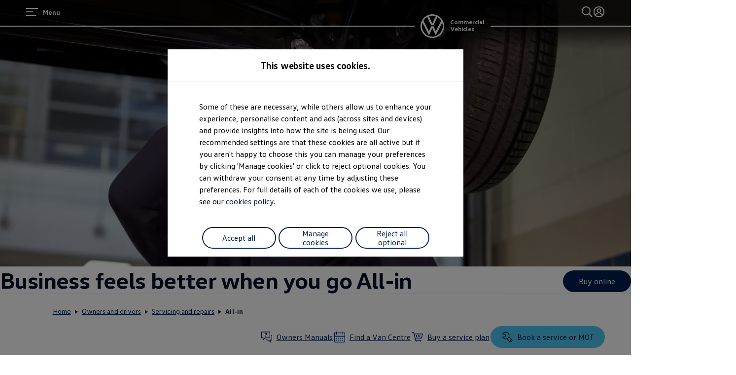

--- FILE ---
content_type: text/html;charset=utf-8
request_url: https://www.volkswagen-vans.co.uk/en/owners-and-drivers/servicing-and-repairs/all-in.html
body_size: 95591
content:




<!DOCTYPE html>
<html lang="en" dir="ltr">
<head>
    <title data-react-helmet="true">Volkswagen All-In Service Plan &amp; Warranty | VW Vans</title>
    <meta data-react-helmet="true" http-equiv="content-type" content="text/html; charset=UTF-8"/><meta data-react-helmet="true" name="viewport" content="width=device-width"/><meta data-react-helmet="true" name="robots" content="noindex, nofollow"/><meta data-react-helmet="true" name="description" content="Find out more about the new All-In service plan from Volkswagen Vans &amp; protect your commercial vehicles with a 2 year warranty &amp; 24/7 roadside assistance."/><meta data-react-helmet="true" name="language" content="en"/><meta data-react-helmet="true" property="og:title" content="Volkswagen All-In Service Plan &amp; Warranty | VW Vans"/><meta data-react-helmet="true" property="og:type" content="website"/><meta data-react-helmet="true" property="og:url" content="https://www.volkswagen-vans.co.uk/en/owners-and-drivers/servicing-and-repairs/all-in.html"/><meta data-react-helmet="true" property="og:image" content="https://www.volkswagen-vans.co.uk/etc.clientlibs/clientlibs/vwa-ngw18/ngw18-frontend/apps/resources/statics/img/vw-logo-2x.png"/><meta data-react-helmet="true" property="og:description" content="Find out more about the new All-In service plan from Volkswagen Vans &amp; protect your commercial vehicles with a 2 year warranty &amp; 24/7 roadside assistance."/><meta data-react-helmet="true" name="twitter:title" content="Volkswagen All-In Service Plan &amp; Warranty | VW Vans"/><meta data-react-helmet="true" name="twitter:card" content="summary_large_image"/><meta data-react-helmet="true" name="twitter:description" content="Find out more about the new All-In service plan from Volkswagen Vans &amp; protect your commercial vehicles with a 2 year warranty &amp; 24/7 roadside assistance."/><meta data-react-helmet="true" name="twitter:image" content="https://assets.volkswagen.com/is/image/volkswagenag/Scene-02-Vehicle-On-Ramps_01105_RT-2500x1406?Zml0PWNyb3AsMSZmbXQ9cG5nLWFscGhhJndpZD0xNjAwJmhlaT05MDAmYmZjPW9mZiY5YWYy"/><meta data-react-helmet="true" name="vw:search:image:scene7file" content="volkswagenag/Scene-02-Vehicle-On-Ramps_01105_RT-2500x1406"/><meta data-react-helmet="true" property="cq:page_model_url" content="/en/owners-and-drivers/servicing-and-repairs/all-in"/><meta data-react-helmet="true" property="VW.gsaTitle" content="Volkswagen All-In Service Plan &amp; Warranty | VW Vans"/><meta data-react-helmet="true" property="VW:gsaTitle" content="Volkswagen All-In Service Plan &amp; Warranty | VW Vans"/><meta data-react-helmet="true" property="VW.breadcrumb" content="Home;/en.html;Owners and drivers;/en/owners-and-drivers.html;Servicing and repairs;/en/owners-and-drivers/servicing-and-repairs.html;All-in ;/en/owners-and-drivers/servicing-and-repairs/all-in.html"/><meta data-react-helmet="true" property="VW:breadcrumb" content="Home;/en.html;Owners and drivers;/en/owners-and-drivers.html;Servicing and repairs;/en/owners-and-drivers/servicing-and-repairs.html;All-in ;/en/owners-and-drivers/servicing-and-repairs/all-in.html"/><meta data-react-helmet="true" property="VW.thumbnail" content="https://www.volkswagen-vans.co.uk/etc.clientlibs/clientlibs/vwa-ngw18/ngw18-frontend/apps/resources/statics/img/vw-logo-2x.png"/><meta data-react-helmet="true" property="VW:thumbnail" content="https://www.volkswagen-vans.co.uk/etc.clientlibs/clientlibs/vwa-ngw18/ngw18-frontend/apps/resources/statics/img/vw-logo-2x.png"/><meta data-react-helmet="true" property="cq:page_root_url" content="/en"/><meta data-react-helmet="true" name="url.level2" content="servicing and repairs"/><meta data-react-helmet="true" name="url.level1" content="all in"/><meta data-react-helmet="true" name="url.level3" content="owners and drivers"/>
    <meta name="content-page-ref" content="HdUeAasOahxg8tb4XECNrKXDNIIcOj-OosSRsrFajAfOSqaA00AiTfz5YtiJ_1zBbxlPzL1sjYLnq3t3-cfFaKZmVAaK3OM9h4xF12OMEGy3tPBhOzycNAOkqXs-k3au"/>
<script defer="defer" type="text/javascript" src="/.rum/@adobe/helix-rum-js@%5E2/dist/rum-standalone.js"></script>
<link data-react-helmet="true" rel="canonical" href="https://www.volkswagen-vans.co.uk/en/owners-and-drivers/servicing-and-repairs/all-in.html"/>

  
  
<style>
  @font-face {
    font-family: 'vw-head';
    font-weight: 400;
    font-display: swap;
    src: url('/etc.clientlibs/clientlibs/vwa-ngw18/ngw18-frontend/apps/resources/statics/fonts/vwhead-regular.woff2') format('woff2'),
    url('/etc.clientlibs/clientlibs/vwa-ngw18/ngw18-frontend/apps/resources/statics/fonts/vwhead-regular.woff') format('woff');
  }

  @font-face {
    font-family: 'vw-head';
    font-weight: 700;
    font-display: swap;
    src: url('/etc.clientlibs/clientlibs/vwa-ngw18/ngw18-frontend/apps/resources/statics/fonts/vwhead-bold.woff2') format('woff2'),
    url('/etc.clientlibs/clientlibs/vwa-ngw18/ngw18-frontend/apps/resources/statics/fonts/vwhead-bold.woff') format('woff');
  }

  @font-face {
    font-family: 'vw-head';
    font-weight: 200;
    font-display: swap;
    src: url('/etc.clientlibs/clientlibs/vwa-ngw18/ngw18-frontend/apps/resources/statics/fonts/vwhead-light.woff2') format('woff2'),
    url('/etc.clientlibs/clientlibs/vwa-ngw18/ngw18-frontend/apps/resources/statics/fonts/vwhead-light.woff') format('woff');
  }

  @font-face {
    font-family: 'vw-text';
    font-weight: 400;
    font-display: swap;
    src: url('/etc.clientlibs/clientlibs/vwa-ngw18/ngw18-frontend/apps/resources/statics/fonts/vwtext-regular.woff2') format('woff2'),
    url('/etc.clientlibs/clientlibs/vwa-ngw18/ngw18-frontend/apps/resources/statics/fonts/vwtext-regular.woff') format('woff');
  }

  @font-face {
    font-family: 'vw-text';
    font-weight: 700;
    font-display: swap;
    src: url('/etc.clientlibs/clientlibs/vwa-ngw18/ngw18-frontend/apps/resources/statics/fonts/vwtext-bold.woff2') format('woff2'),
    url('/etc.clientlibs/clientlibs/vwa-ngw18/ngw18-frontend/apps/resources/statics/fonts/vwtext-bold.woff') format('woff');
  }

  @font-face {
    font-family: 'vw-text-ar';
    font-weight: 200;
    font-display: swap;
    src: url('/etc.clientlibs/clientlibs/vwa-ngw18/ngw18-frontend/apps/resources/statics/fonts/beiruti-light.woff2') format('woff2'),
    url('/etc.clientlibs/clientlibs/vwa-ngw18/ngw18-frontend/apps/resources/statics/fonts/beiruti-light.woff') format('woff');
  }

  @font-face {
    font-family: 'vw-text-ar';
    font-weight: 400;
    font-display: swap;
    src: url('/etc.clientlibs/clientlibs/vwa-ngw18/ngw18-frontend/apps/resources/statics/fonts/beiruti-regular.woff2') format('woff2'),
    url('/etc.clientlibs/clientlibs/vwa-ngw18/ngw18-frontend/apps/resources/statics/fonts/beiruti-regular.woff') format('woff');
  }

  @font-face {
    font-family: 'vw-text-ar';
    font-weight: 700;
    font-display: swap;
    src: url('/etc.clientlibs/clientlibs/vwa-ngw18/ngw18-frontend/apps/resources/statics/fonts/beiruti-bold.woff2') format('woff2'),
    url('/etc.clientlibs/clientlibs/vwa-ngw18/ngw18-frontend/apps/resources/statics/fonts/beiruti-bold.woff') format('woff');
  }

  @font-face {
    font-family: 'roboto-vi';
    font-weight: 200;
    font-display: swap;
    src: url('/etc.clientlibs/clientlibs/vwa-ngw18/ngw18-frontend/apps/resources/statics/fonts/roboto-vietnamese-latin-ext-light.woff2') format('woff2'),
    url('/etc.clientlibs/clientlibs/vwa-ngw18/ngw18-frontend/apps/resources/statics/fonts/roboto-vietnamese-latin-ext-light.woff') format('woff');
  }
  @font-face {
    font-family: 'roboto-vi';
    font-weight: 400;
    font-display: swap;
    src: url('/etc.clientlibs/clientlibs/vwa-ngw18/ngw18-frontend/apps/resources/statics/fonts/roboto-vietnamese-latin-ext-regular.woff2') format('woff2'),
    url('/etc.clientlibs/clientlibs/vwa-ngw18/ngw18-frontend/apps/resources/statics/fonts/roboto-vietnamese-latin-ext-regular.woff') format('woff');
  }
  @font-face {
    font-family: 'roboto-vi';
    font-weight: 700;
    font-display: swap;
    src: url('/etc.clientlibs/clientlibs/vwa-ngw18/ngw18-frontend/apps/resources/statics/fonts/roboto-vietnamese-latin-ext-bold.woff2') format('woff2'),
    url('/etc.clientlibs/clientlibs/vwa-ngw18/ngw18-frontend/apps/resources/statics/fonts/roboto-vietnamese-latin-ext-bold.woff') format('woff');
  }
</style>


  
    <style data-styled="true" data-styled-version="5.3.11">.hmnsqh{-webkit-flex-shrink:0;-ms-flex-negative:0;flex-shrink:0;max-width:100%;margin:0 0 var(--size-dynamic0130);}/*!sc*/
.hmnsqh:last-child{margin:0;}/*!sc*/
.hmnsqh:empty{display:none;}/*!sc*/
.dMjrDW{-webkit-flex-shrink:0;-ms-flex-negative:0;flex-shrink:0;max-width:100%;margin:0 0 0px;}/*!sc*/
.dMjrDW:last-child{margin:0;}/*!sc*/
.dMjrDW:empty{display:none;}/*!sc*/
.iVZerS{-webkit-flex-shrink:0;-ms-flex-negative:0;flex-shrink:0;max-width:100%;margin:0 0 var(--size-dynamic0270);}/*!sc*/
.iVZerS:last-child{margin:0;}/*!sc*/
.iVZerS:empty{display:none;}/*!sc*/
.ddYHbs{-webkit-flex-shrink:0;-ms-flex-negative:0;flex-shrink:0;max-width:100%;margin:0 0 20px;}/*!sc*/
.ddYHbs:last-child{margin:0;}/*!sc*/
.ddYHbs:empty{display:none;}/*!sc*/
.eVWVyx{-webkit-flex-shrink:0;-ms-flex-negative:0;flex-shrink:0;max-width:100%;-webkit-flex-shrink:1;-ms-flex-negative:1;flex-shrink:1;margin:0 calc(0px / 2);}/*!sc*/
.eVWVyx:first-child{margin:0 calc(0px / 2) 0 0;}/*!sc*/
.eVWVyx:last-child{margin:0 0 0 calc(0px / 2);}/*!sc*/
.eVWVyx:empty{display:none;}/*!sc*/
.exBOEO{-webkit-flex-shrink:0;-ms-flex-negative:0;flex-shrink:0;max-width:100%;-webkit-box-flex:1;-webkit-flex-grow:1;-ms-flex-positive:1;flex-grow:1;margin:0 0 var(--size-dynamic0020);}/*!sc*/
.exBOEO:last-child{margin:0;}/*!sc*/
.exBOEO:empty{display:none;}/*!sc*/
.dOxMF{-webkit-flex-shrink:0;-ms-flex-negative:0;flex-shrink:0;max-width:100%;margin:0 0 var(--size-dynamic0020);}/*!sc*/
.dOxMF:last-child{margin:0;}/*!sc*/
.dOxMF:empty{display:none;}/*!sc*/
.cfNbzG{-webkit-flex-shrink:0;-ms-flex-negative:0;flex-shrink:0;max-width:100%;margin:0 0 var(--size-dynamic0100);}/*!sc*/
.cfNbzG:last-child{margin:0;}/*!sc*/
.cfNbzG:empty{display:none;}/*!sc*/
.fuWNyB{-webkit-flex-shrink:0;-ms-flex-negative:0;flex-shrink:0;max-width:100%;-webkit-box-flex:1;-webkit-flex-grow:1;-ms-flex-positive:1;flex-grow:1;margin:0 calc(0px / 2) 0px;}/*!sc*/
.fuWNyB:last-child{margin:0 calc(0px / 2) 0px;}/*!sc*/
.fuWNyB:empty{display:none;}/*!sc*/
.crsUCN{-webkit-flex-shrink:0;-ms-flex-negative:0;flex-shrink:0;max-width:100%;margin:0 0 12px;}/*!sc*/
.crsUCN:last-child{margin:0;}/*!sc*/
.crsUCN:empty{display:none;}/*!sc*/
data-styled.g1[id="StyledChildWrapper-sc-1d21nde"]{content:"hmnsqh,dMjrDW,iVZerS,ddYHbs,eVWVyx,exBOEO,dOxMF,cfNbzG,fuWNyB,crsUCN,"}/*!sc*/
.fRIHGP{overflow:hidden;}/*!sc*/
data-styled.g2[id="StyledOverflowWrapper-sc-mfnmbg"]{content:"bfraTV,fRIHGP,"}/*!sc*/
.ccPLgT{display:block;-webkit-flex-wrap:unset;-ms-flex-wrap:unset;flex-wrap:unset;margin:0;}/*!sc*/
.fBQDvW{display:block;-webkit-flex-wrap:unset;-ms-flex-wrap:unset;flex-wrap:unset;margin:0;padding:0;padding-top:var(--size-dynamic0270);}/*!sc*/
.kVciWG{--container-0-grid002-1600-grid006-560-grid005:min(8.33vw,213.33px);--container-0-grid002-560-grid008:min(8.33vw,213.33px);display:block;-webkit-flex-wrap:unset;-ms-flex-wrap:unset;flex-wrap:unset;margin:0;padding:0;padding-inline-start:var(--container-0-grid002-1600-grid006-560-grid005);padding-inline-end:var(--container-0-grid002-560-grid008);}/*!sc*/
@media (min-width:560px){.kVciWG{--container-0-grid002-1600-grid006-560-grid005:min(20.83vw,533.33px);}}/*!sc*/
@media (min-width:1600px){.kVciWG{--container-0-grid002-1600-grid006-560-grid005:min(25vw,640px);}}/*!sc*/
@media (min-width:560px){.kVciWG{--container-0-grid002-560-grid008:min(33.33vw,853.33px);}}/*!sc*/
.HuoXT{--container-0-grid002-1600-grid007-560-grid006:min(8.33vw,213.33px);--container-0-grid002-1600-grid007-560-grid006:min(8.33vw,213.33px);display:block;-webkit-flex-wrap:unset;-ms-flex-wrap:unset;flex-wrap:unset;margin:0;padding:0;padding-inline-start:var(--container-0-grid002-1600-grid007-560-grid006);padding-inline-end:var(--container-0-grid002-1600-grid007-560-grid006);}/*!sc*/
@media (min-width:560px){.HuoXT{--container-0-grid002-1600-grid007-560-grid006:min(25vw,640px);}}/*!sc*/
@media (min-width:1600px){.HuoXT{--container-0-grid002-1600-grid007-560-grid006:min(29.16vw,746.66px);}}/*!sc*/
@media (min-width:560px){.HuoXT{--container-0-grid002-1600-grid007-560-grid006:min(25vw,640px);}}/*!sc*/
@media (min-width:1600px){.HuoXT{--container-0-grid002-1600-grid007-560-grid006:min(29.16vw,746.66px);}}/*!sc*/
.gkJeae{display:-webkit-box;display:-webkit-flex;display:-ms-flexbox;display:flex;-webkit-flex-wrap:nowrap;-ms-flex-wrap:nowrap;flex-wrap:nowrap;margin:0;-webkit-align-items:center;-webkit-box-align:center;-ms-flex-align:center;align-items:center;-webkit-box-pack:justify;-webkit-justify-content:space-between;-ms-flex-pack:justify;justify-content:space-between;}/*!sc*/
.jrTZWf{display:block;-webkit-flex-wrap:unset;-ms-flex-wrap:unset;flex-wrap:unset;margin:0;-webkit-box-pack:center;-webkit-justify-content:center;-ms-flex-pack:center;justify-content:center;padding:0;padding-right:var(--size-dynamic0150);padding-left:var(--size-dynamic0150);}/*!sc*/
.gocybb{display:block;-webkit-flex-wrap:unset;-ms-flex-wrap:unset;flex-wrap:unset;margin:0;padding:0;padding-right:min(8.33vw,213.33px);padding-left:min(8.33vw,213.33px);}/*!sc*/
.kpKdkK{display:-webkit-box;display:-webkit-flex;display:-ms-flexbox;display:flex;-webkit-flex-wrap:wrap;-ms-flex-wrap:wrap;flex-wrap:wrap;margin:0 calc(-0.5 * 0px) calc(-1 * 0px);}/*!sc*/
data-styled.g3[id="StyledContainer-sc-18harj2"]{content:"ccPLgT,fBQDvW,kVciWG,HuoXT,gkJeae,jrTZWf,gocybb,kpKdkK,"}/*!sc*/
.GMwYm{color:inherit;margin:unset;font-family:var(--font-family-text);font-weight:normal;font-size:1rem;line-height:120%;-webkit-letter-spacing:calc(0.02rem - 0.02em);-moz-letter-spacing:calc(0.02rem - 0.02em);-ms-letter-spacing:calc(0.02rem - 0.02em);letter-spacing:calc(0.02rem - 0.02em);}/*!sc*/
.GMwYm:lang(ko){word-break:keep-all;}/*!sc*/
.jWLzxo{color:inherit;margin:unset;font-family:var(--font-family-text);font-weight:bold;font-size:0.88rem;line-height:150%;-webkit-letter-spacing:calc(0.02rem - 0.02em);-moz-letter-spacing:calc(0.02rem - 0.02em);-ms-letter-spacing:calc(0.02rem - 0.02em);letter-spacing:calc(0.02rem - 0.02em);}/*!sc*/
.jWLzxo:lang(ko){word-break:keep-all;}/*!sc*/
.ftfgKJ{color:inherit;margin:unset;font-family:var(--font-family-head);font-weight:bold;font-size:clamp(1.13rem,0vw + 1.13rem,1.13rem);line-height:120%;-webkit-letter-spacing:calc(0.02rem - 0.02em);-moz-letter-spacing:calc(0.02rem - 0.02em);-ms-letter-spacing:calc(0.02rem - 0.02em);letter-spacing:calc(0.02rem - 0.02em);}/*!sc*/
.ftfgKJ:lang(ko){word-break:keep-all;}/*!sc*/
.kgBFPi{color:inherit;margin:unset;font-family:var(--font-family-head);font-weight:200;font-size:1.13rem;line-height:120%;-webkit-letter-spacing:calc(0.02rem - 0.02em);-moz-letter-spacing:calc(0.02rem - 0.02em);-ms-letter-spacing:calc(0.02rem - 0.02em);letter-spacing:calc(0.02rem - 0.02em);}/*!sc*/
.kgBFPi:lang(ko){word-break:keep-all;}/*!sc*/
.jJuWjM{color:#ffffff;margin:unset;font-family:var(--font-family-text);font-weight:normal;font-size:0.88rem;line-height:150%;-webkit-letter-spacing:calc(0.02rem - 0.02em);-moz-letter-spacing:calc(0.02rem - 0.02em);-ms-letter-spacing:calc(0.02rem - 0.02em);letter-spacing:calc(0.02rem - 0.02em);}/*!sc*/
.jJuWjM:lang(ko){word-break:keep-all;}/*!sc*/
.hWABvt{color:#000e26;margin:unset;font-family:var(--font-family-head);font-weight:200;font-size:clamp(2.5rem,0.88vw + 2.19rem,3.25rem);line-height:120%;-webkit-letter-spacing:calc(0.02rem - 0.02em);-moz-letter-spacing:calc(0.02rem - 0.02em);-ms-letter-spacing:calc(0.02rem - 0.02em);letter-spacing:calc(0.02rem - 0.02em);}/*!sc*/
.hWABvt:lang(ko){word-break:keep-all;}/*!sc*/
.clymfh{color:#000e26;margin:unset;font-family:var(--font-family-text);font-weight:normal;font-size:0.88rem;line-height:150%;-webkit-letter-spacing:calc(0.02rem - 0.02em);-moz-letter-spacing:calc(0.02rem - 0.02em);-ms-letter-spacing:calc(0.02rem - 0.02em);letter-spacing:calc(0.02rem - 0.02em);}/*!sc*/
.clymfh:lang(ko){word-break:keep-all;}/*!sc*/
.eioilb{color:#000e26;margin:unset;font-family:var(--font-family-text);font-weight:bold;font-size:0.88rem;line-height:150%;-webkit-letter-spacing:calc(0.02rem - 0.02em);-moz-letter-spacing:calc(0.02rem - 0.02em);-ms-letter-spacing:calc(0.02rem - 0.02em);letter-spacing:calc(0.02rem - 0.02em);}/*!sc*/
.eioilb:lang(ko){word-break:keep-all;}/*!sc*/
.kKTWlF{color:#000e26;margin:unset;font-family:var(--font-family-head);font-weight:200;font-size:clamp(1.75rem,0.74vw + 1.49rem,2.38rem);line-height:120%;-webkit-letter-spacing:calc(0.02rem - 0.02em);-moz-letter-spacing:calc(0.02rem - 0.02em);-ms-letter-spacing:calc(0.02rem - 0.02em);letter-spacing:calc(0.02rem - 0.02em);}/*!sc*/
.kKTWlF:lang(ko){word-break:keep-all;}/*!sc*/
.gIanJy{color:#000e26;margin:unset;font-family:var(--font-family-text);font-weight:normal;font-size:1rem;line-height:150%;-webkit-letter-spacing:calc(0.02rem - 0.02em);-moz-letter-spacing:calc(0.02rem - 0.02em);-ms-letter-spacing:calc(0.02rem - 0.02em);letter-spacing:calc(0.02rem - 0.02em);}/*!sc*/
.gIanJy:lang(ko){word-break:keep-all;}/*!sc*/
.wALyJ{color:inherit;margin:unset;font-family:var(--font-family-text);font-weight:normal;font-size:1rem;line-height:150%;-webkit-letter-spacing:calc(0.02rem - 0.02em);-moz-letter-spacing:calc(0.02rem - 0.02em);-ms-letter-spacing:calc(0.02rem - 0.02em);letter-spacing:calc(0.02rem - 0.02em);}/*!sc*/
.wALyJ:lang(ko){word-break:keep-all;}/*!sc*/
.efSLOJ{color:#000e26;margin:unset;font-family:var(--font-family-head);font-weight:200;font-size:clamp(1.13rem,0vw + 1.13rem,1.13rem);line-height:120%;-webkit-letter-spacing:calc(0.02rem - 0.02em);-moz-letter-spacing:calc(0.02rem - 0.02em);-ms-letter-spacing:calc(0.02rem - 0.02em);letter-spacing:calc(0.02rem - 0.02em);}/*!sc*/
.efSLOJ:lang(ko){word-break:keep-all;}/*!sc*/
.iBdMLo{color:#000e26;margin:unset;font-family:var(--font-family-text);font-weight:bold;font-size:1rem;line-height:150%;-webkit-letter-spacing:calc(0.02rem - 0.02em);-moz-letter-spacing:calc(0.02rem - 0.02em);-ms-letter-spacing:calc(0.02rem - 0.02em);letter-spacing:calc(0.02rem - 0.02em);}/*!sc*/
.iBdMLo:lang(ko){word-break:keep-all;}/*!sc*/
.cWRpKL{color:inherit;margin:unset;font-family:var(--font-family-text);font-weight:bold;font-size:1rem;line-height:150%;-webkit-letter-spacing:calc(0.02rem - 0.02em);-moz-letter-spacing:calc(0.02rem - 0.02em);-ms-letter-spacing:calc(0.02rem - 0.02em);letter-spacing:calc(0.02rem - 0.02em);}/*!sc*/
.cWRpKL:lang(ko){word-break:keep-all;}/*!sc*/
.jBPpbs{color:#ffffff;margin:unset;font-family:var(--font-family-head);font-weight:200;font-size:clamp(2.5rem,0.88vw + 2.19rem,3.25rem);line-height:120%;-webkit-letter-spacing:calc(0.02rem - 0.02em);-moz-letter-spacing:calc(0.02rem - 0.02em);-ms-letter-spacing:calc(0.02rem - 0.02em);letter-spacing:calc(0.02rem - 0.02em);}/*!sc*/
.jBPpbs:lang(ko){word-break:keep-all;}/*!sc*/
.jMwDTH{color:#ffffff;margin:unset;font-family:var(--font-family-text);font-weight:normal;font-size:1rem;line-height:150%;-webkit-letter-spacing:calc(0.02rem - 0.02em);-moz-letter-spacing:calc(0.02rem - 0.02em);-ms-letter-spacing:calc(0.02rem - 0.02em);letter-spacing:calc(0.02rem - 0.02em);}/*!sc*/
.jMwDTH:lang(ko){word-break:keep-all;}/*!sc*/
.bSsLla{color:#000e26;margin:unset;font-family:var(--font-family-head);font-weight:200;font-size:clamp(1.75rem,0.74vw + 1.49rem,2.38rem);line-height:120%;-webkit-letter-spacing:calc(0.02rem - 0.02em);-moz-letter-spacing:calc(0.02rem - 0.02em);-ms-letter-spacing:calc(0.02rem - 0.02em);letter-spacing:calc(0.02rem - 0.02em);text-align:center;}/*!sc*/
.bSsLla:lang(ko){word-break:keep-all;}/*!sc*/
.PxIHI{color:#000e26;margin:unset;font-family:var(--font-family-head);font-weight:200;font-size:clamp(1.38rem,0.44vw + 1.22rem,1.75rem);line-height:120%;-webkit-letter-spacing:calc(0.02rem - 0.02em);-moz-letter-spacing:calc(0.02rem - 0.02em);-ms-letter-spacing:calc(0.02rem - 0.02em);letter-spacing:calc(0.02rem - 0.02em);}/*!sc*/
.PxIHI:lang(ko){word-break:keep-all;}/*!sc*/
.jYhODB{color:#000e26;margin:unset;font-family:var(--font-family-head);font-weight:bold;font-size:0.88rem;line-height:120%;-webkit-letter-spacing:0.5px;-moz-letter-spacing:0.5px;-ms-letter-spacing:0.5px;letter-spacing:0.5px;}/*!sc*/
.jYhODB:lang(ko){word-break:keep-all;}/*!sc*/
.fPEcyF{color:#6a767d;margin:unset;font-family:var(--font-family-text);font-weight:normal;font-size:0.88rem;line-height:150%;-webkit-letter-spacing:calc(0.02rem - 0.02em);-moz-letter-spacing:calc(0.02rem - 0.02em);-ms-letter-spacing:calc(0.02rem - 0.02em);letter-spacing:calc(0.02rem - 0.02em);}/*!sc*/
.fPEcyF:lang(ko){word-break:keep-all;}/*!sc*/
data-styled.g8[id="StyledTextComponent-sc-hqqa9q"]{content:"GMwYm,jWLzxo,ftfgKJ,kgBFPi,jJuWjM,hWABvt,clymfh,eioilb,kKTWlF,gIanJy,wALyJ,efSLOJ,iBdMLo,cWRpKL,jBPpbs,jMwDTH,bSsLla,PxIHI,jYhODB,fPEcyF,"}/*!sc*/
.jWDCBp{position:relative;-webkit-text-decoration:underline;text-decoration:underline;text-underline-offset:0.2em;-webkit-text-decoration-thickness:1px;text-decoration-thickness:1px;cursor:pointer;}/*!sc*/
.cjBXGc{position:relative;-webkit-text-decoration:underline;text-decoration:underline;text-underline-offset:0.2em;-webkit-text-decoration-thickness:1px;text-decoration-thickness:1px;-webkit-text-decoration:none;text-decoration:none;cursor:pointer;}/*!sc*/
data-styled.g11[id="StyledLinkText-sc-12fkfup"]{content:"jWDCBp,cjBXGc,"}/*!sc*/
.haYWwv{position:relative;display:-webkit-inline-box;display:-webkit-inline-flex;display:-ms-inline-flexbox;display:inline-flex;text-align:center;-webkit-box-pack:center;-webkit-justify-content:center;-ms-flex-pack:center;justify-content:center;-webkit-align-items:center;-webkit-box-align:center;-ms-flex-align:center;align-items:center;min-height:44px;min-width:44px;padding:0 32px;border:1px solid;margin:0;border-radius:100px;-webkit-transition:all 0.1s ease-in-out;transition:all 0.1s ease-in-out;-webkit-text-decoration:none;text-decoration:none;cursor:pointer;-webkit-tap-highlight-color:transparent;color:#001e50;background:transparent;border:1px solid #001e50;}/*!sc*/
.haYWwv:hover,.haYWwv:active,.haYWwv:focus:not(:focus-visible){color:#ffffff;background:#0040c5;border:1px solid #0040c5;}/*!sc*/
.haYWwv:focus-visible,.haYWwv[type=submit]:focus-visible,.haYWwv[type=button]:focus-visible{outline:3px solid #00b0f0;outline-offset:unset;}/*!sc*/
.ewymHy{position:relative;display:-webkit-inline-box;display:-webkit-inline-flex;display:-ms-inline-flexbox;display:inline-flex;text-align:center;-webkit-box-pack:center;-webkit-justify-content:center;-ms-flex-pack:center;justify-content:center;-webkit-align-items:center;-webkit-box-align:center;-ms-flex-align:center;align-items:center;min-height:44px;min-width:44px;padding:0 32px;border:1px solid;margin:0;border-radius:100px;-webkit-transition:all 0.1s ease-in-out;transition:all 0.1s ease-in-out;-webkit-text-decoration:none;text-decoration:none;cursor:pointer;-webkit-tap-highlight-color:transparent;color:#ffffff;background:#001e50;border:none;}/*!sc*/
.ewymHy:hover,.ewymHy:active,.ewymHy:focus:not(:focus-visible){color:#ffffff;background:#0040c5;}/*!sc*/
.ewymHy:focus-visible,.ewymHy[type=submit]:focus-visible,.ewymHy[type=button]:focus-visible{outline:3px solid #00b0f0;outline-offset:unset;}/*!sc*/
.faHkGU{position:relative;display:-webkit-inline-box;display:-webkit-inline-flex;display:-ms-inline-flexbox;display:inline-flex;text-align:center;-webkit-box-pack:center;-webkit-justify-content:center;-ms-flex-pack:center;justify-content:center;-webkit-align-items:center;-webkit-box-align:center;-ms-flex-align:center;align-items:center;min-height:44px;min-width:44px;width:44px;padding:0;border:1px solid;margin:0;border-radius:100px;-webkit-transition:all 0.1s ease-in-out;transition:all 0.1s ease-in-out;-webkit-text-decoration:none;text-decoration:none;cursor:not-allowed;-webkit-tap-highlight-color:transparent;color:#3c484d;background:#c2cacf;border:none;}/*!sc*/
.faHkGU false :focus-visible,.faHkGU[type=submit]:focus-visible,.faHkGU[type=button]:focus-visible{outline:3px solid #00b0f0;outline-offset:unset;}/*!sc*/
.kAnWJK{position:relative;display:-webkit-inline-box;display:-webkit-inline-flex;display:-ms-inline-flexbox;display:inline-flex;text-align:center;-webkit-box-pack:center;-webkit-justify-content:center;-ms-flex-pack:center;justify-content:center;-webkit-align-items:center;-webkit-box-align:center;-ms-flex-align:center;align-items:center;min-height:44px;min-width:44px;width:44px;padding:0;border:1px solid;margin:0;border-radius:100px;-webkit-transition:all 0.1s ease-in-out;transition:all 0.1s ease-in-out;-webkit-text-decoration:none;text-decoration:none;cursor:pointer;-webkit-tap-highlight-color:transparent;color:#ffffff;background:#001e50;border:none;}/*!sc*/
.kAnWJK:hover,.kAnWJK:active,.kAnWJK:focus:not(:focus-visible){color:#ffffff;background:#0040c5;}/*!sc*/
.kAnWJK:focus-visible,.kAnWJK[type=submit]:focus-visible,.kAnWJK[type=button]:focus-visible{outline:3px solid #00b0f0;outline-offset:unset;}/*!sc*/
.ikGRfE{position:relative;display:-webkit-inline-box;display:-webkit-inline-flex;display:-ms-inline-flexbox;display:inline-flex;text-align:center;-webkit-box-pack:center;-webkit-justify-content:center;-ms-flex-pack:center;justify-content:center;-webkit-align-items:center;-webkit-box-align:center;-ms-flex-align:center;align-items:center;min-height:44px;min-width:44px;width:44px;padding:0;border:1px solid;margin:0;border-radius:100px;-webkit-transition:all 0.1s ease-in-out;transition:all 0.1s ease-in-out;-webkit-text-decoration:none;text-decoration:none;cursor:pointer;-webkit-tap-highlight-color:transparent;color:#001e50;background:#ffffff;border:none;}/*!sc*/
.ikGRfE:hover,.ikGRfE:active,.ikGRfE:focus:not(:focus-visible){color:#001e50;background:#00b0f0;}/*!sc*/
.ikGRfE:focus-visible,.ikGRfE[type=submit]:focus-visible,.ikGRfE[type=button]:focus-visible{outline:3px solid #4cc7f4;outline-offset:unset;}/*!sc*/
.iZFOvf{position:relative;display:-webkit-inline-box;display:-webkit-inline-flex;display:-ms-inline-flexbox;display:inline-flex;text-align:center;-webkit-box-pack:center;-webkit-justify-content:center;-ms-flex-pack:center;justify-content:center;-webkit-align-items:center;-webkit-box-align:center;-ms-flex-align:center;align-items:center;min-height:44px;min-width:44px;padding:0 32px;border:1px solid;margin:0;border-radius:100px;-webkit-transition:all 0.1s ease-in-out;transition:all 0.1s ease-in-out;-webkit-text-decoration:none;text-decoration:none;cursor:pointer;-webkit-tap-highlight-color:transparent;color:#ffffff;background:transparent;border:1px solid #ffffff;}/*!sc*/
.iZFOvf:hover,.iZFOvf:active,.iZFOvf:focus:not(:focus-visible){color:#001e50;background:#00b0f0;border:1px solid #00b0f0;}/*!sc*/
.iZFOvf:focus-visible,.iZFOvf[type=submit]:focus-visible,.iZFOvf[type=button]:focus-visible{outline:3px solid #4cc7f4;outline-offset:unset;}/*!sc*/
data-styled.g14[id="StyledButton-sc-1208ax7"]{content:"haYWwv,ewymHy,faHkGU,kAnWJK,ikGRfE,iZFOvf,"}/*!sc*/
.iqsYBA{font-weight:inherit;display:inline-grid;border:none;position:relative;-webkit-text-decoration:none;text-decoration:none;cursor:pointer;padding:0;text-align:inherit;color:#001e50;background:transparent;border:none;-webkit-tap-highlight-color:transparent;}/*!sc*/
.iqsYBA:hover,.iqsYBA:active,.iqsYBA:focus:not(:focus-visible){color:#0040c5;background:transparent;}/*!sc*/
.iqsYBA:hover span,.iqsYBA:active span,.iqsYBA:focus:not(:focus-visible) span{-webkit-text-decoration-thickness:2px;text-decoration-thickness:2px;}/*!sc*/
.iqsYBA:focus-visible,.iqsYBA[type=submit]:focus-visible,.iqsYBA[type=button]:focus-visible{outline:3px solid #00b0f0;outline-offset:1px;}/*!sc*/
data-styled.g15[id="StyledLink-sc-afbv6g"]{content:"iqsYBA,"}/*!sc*/
.gxuGQa{position:relative;padding:0;}/*!sc*/
.lbFChn{height:100%;position:relative;padding:0;}/*!sc*/
data-styled.g18[id="EditableComponent__StyledEditableComponent-sc-ce164f1a-0"]{content:"gxuGQa,lbFChn,"}/*!sc*/
.fFIyeD{position:relative;background:none;border-radius:100px;border:0;cursor:pointer;display:inline;font-weight:initial;line-height:1;margin:0;padding:0;white-space:nowrap;min-width:1.25em;padding:0.125em 0.35em;font-size:0.75rem;color:#000e26;background:#c2cacf;box-shadow:inset 0 0 0 1px #c2cacf;}/*!sc*/
.fFIyeD::before{content:'';position:absolute;top:50%;left:50%;-webkit-transform:translate(-50%,-50%);-ms-transform:translate(-50%,-50%);transform:translate(-50%,-50%);width:24px;height:24px;}/*!sc*/
.fFIyeD:hover,.fFIyeD:active{color:#ffffff;background:#0040c5;outline:0;box-shadow:inset 0 0 0 1px #0040c5;}/*!sc*/
.fFIyeD:focus:not(:focus-visible){box-shadow:inset 0 0 0 1px #0040c5;background:#0040c5;color:#ffffff;outline:none;}/*!sc*/
.fFIyeD:focus-visible{outline:2px auto #00b0f0;outline-style:solid;border-radius:50%;}/*!sc*/
data-styled.g19[id="StyledReferenceBadge-sc-q385m9"]{content:"fFIyeD,"}/*!sc*/
.cCHVpa{-webkit-clip:rect(0 0 0 0);clip:rect(0 0 0 0);-webkit-clip-path:inset(50%);clip-path:inset(50%);width:1px;height:1px;overflow:hidden;position:absolute;white-space:nowrap;}/*!sc*/
data-styled.g21[id="sc-aXZVg"]{content:"cCHVpa,"}/*!sc*/
.AGlyM{-webkit-hyphens:auto;-moz-hyphens:auto;-ms-hyphens:auto;hyphens:auto;word-break:break-word;}/*!sc*/
.AGlyM > *:first-child{margin-top:0;}/*!sc*/
.AGlyM > *:last-child{margin-bottom:0;}/*!sc*/
.AGlyM b,.AGlyM strong,.AGlyM a{font-weight:bold;}/*!sc*/
.AGlyM sup,.AGlyM sub{font-size:clamp(1.25rem,0.44vw + 1.1rem,1.63rem);}/*!sc*/
.AGlyM:lang(ko){word-break:keep-all;}/*!sc*/
.AGlyM p + *,.AGlyM h3 + *{margin:var(--size-dynamic0100) 0 0 0;}/*!sc*/
.AGlyM * + h3,.AGlyM ol + *,.AGlyM ul + *{margin:var(--size-dynamic0150) 0 0 0;}/*!sc*/
.eYmMal{-webkit-hyphens:auto;-moz-hyphens:auto;-ms-hyphens:auto;hyphens:auto;word-break:break-word;}/*!sc*/
.eYmMal > *:first-child{margin-top:0;}/*!sc*/
.eYmMal > *:last-child{margin-bottom:0;}/*!sc*/
.eYmMal b,.eYmMal strong,.eYmMal a{font-weight:bold;}/*!sc*/
.eYmMal sup,.eYmMal sub{font-size:clamp(0.88rem,0.37vw + 0.75rem,1.19rem);}/*!sc*/
.eYmMal:lang(ko){word-break:keep-all;}/*!sc*/
.eYmMal p + *,.eYmMal h3 + *{margin:var(--size-dynamic0100) 0 0 0;}/*!sc*/
.eYmMal * + h3,.eYmMal ol + *,.eYmMal ul + *{margin:var(--size-dynamic0150) 0 0 0;}/*!sc*/
.biPQXS{-webkit-hyphens:auto;-moz-hyphens:auto;-ms-hyphens:auto;hyphens:auto;word-break:break-word;}/*!sc*/
.biPQXS > *:first-child{margin-top:0;}/*!sc*/
.biPQXS > *:last-child{margin-bottom:0;}/*!sc*/
.biPQXS b,.biPQXS strong,.biPQXS a{font-weight:bold;}/*!sc*/
.biPQXS sup,.biPQXS sub{font-size:0.75rem;}/*!sc*/
.biPQXS:lang(ko){word-break:keep-all;}/*!sc*/
.biPQXS p + *,.biPQXS h3 + *{margin:var(--size-dynamic0100) 0 0 0;}/*!sc*/
.biPQXS * + h3,.biPQXS ol + *,.biPQXS ul + *{margin:var(--size-dynamic0150) 0 0 0;}/*!sc*/
.iSEbxT{-webkit-hyphens:auto;-moz-hyphens:auto;-ms-hyphens:auto;hyphens:auto;word-break:break-word;}/*!sc*/
.iSEbxT > *:first-child{margin-top:0;}/*!sc*/
.iSEbxT > *:last-child{margin-bottom:0;}/*!sc*/
.iSEbxT b,.iSEbxT strong,.iSEbxT a{font-weight:bold;}/*!sc*/
.iSEbxT sup,.iSEbxT sub{font-size:clamp(0.75rem,0vw + 0.56rem,0.75rem);}/*!sc*/
.iSEbxT:lang(ko){word-break:keep-all;}/*!sc*/
.iSEbxT p + *,.iSEbxT h3 + *{margin:var(--size-dynamic0100) 0 0 0;}/*!sc*/
.iSEbxT * + h3,.iSEbxT ol + *,.iSEbxT ul + *{margin:var(--size-dynamic0150) 0 0 0;}/*!sc*/
.hfcxjD{-webkit-hyphens:auto;-moz-hyphens:auto;-ms-hyphens:auto;hyphens:auto;word-break:break-word;}/*!sc*/
.hfcxjD > *:first-child{margin-top:0;}/*!sc*/
.hfcxjD > *:last-child{margin-bottom:0;}/*!sc*/
.hfcxjD b,.hfcxjD strong,.hfcxjD a{font-weight:bold;}/*!sc*/
.hfcxjD sup,.hfcxjD sub{font-size:clamp(0.75rem,0.22vw + 0.61rem,0.88rem);}/*!sc*/
.hfcxjD:lang(ko){word-break:keep-all;}/*!sc*/
.hfcxjD p + *,.hfcxjD h3 + *{margin:var(--size-dynamic0100) 0 0 0;}/*!sc*/
.hfcxjD * + h3,.hfcxjD ol + *,.hfcxjD ul + *{margin:var(--size-dynamic0150) 0 0 0;}/*!sc*/
data-styled.g23[id="sc-eqUAAy"]{content:"AGlyM,eYmMal,biPQXS,iSEbxT,hfcxjD,"}/*!sc*/
.beWMRP{font-weight:bold;padding-right:16px;vertical-align:middle;font-size:1rem;line-height:150%;display:inline-block;}/*!sc*/
data-styled.g24[id="sc-fqkvVR"]{content:"beWMRP,"}/*!sc*/
.NoBzf{display:table-row;}/*!sc*/
data-styled.g25[id="sc-dcJsrY"]{content:"NoBzf,"}/*!sc*/
.hVLAvn{list-style-type:none;}/*!sc*/
.hVLAvn > li > .sc-dcJsrY > .sc-fqkvVR:before{content:' ';display:block;height:2px;width:1.125em;background-color:#000e26;}/*!sc*/
data-styled.g27[id="sc-gsFSXq"]{content:"hVLAvn,"}/*!sc*/
.fnpHDp{margin-bottom:calc(var(--size-dynamic0020) * 2);}/*!sc*/
data-styled.g28[id="sc-kAyceB"]{content:"fnpHDp,"}/*!sc*/
.cFxRmY{display:table-cell;}/*!sc*/
data-styled.g29[id="sc-imWYAI"]{content:"cFxRmY,"}/*!sc*/
.cTSiyk{-webkit-hyphens:manual;-moz-hyphens:manual;-ms-hyphens:manual;-webkit-hyphens:manual;-moz-hyphens:manual;-ms-hyphens:manual;hyphens:manual;word-break:normal;}/*!sc*/
data-styled.g30[id="TextWithNonBreakingSafewords__StyledSafeWord-sc-a153e0f-0"]{content:"cTSiyk,"}/*!sc*/
.dUKhPa{border:0;width:0.85em;height:0.7em;}/*!sc*/
data-styled.g31[id="StyledExternalLinkIndicator-sc-1wpzb1v"]{content:"dUKhPa,"}/*!sc*/
.bHOzyj{margin-inline-start:4px;}/*!sc*/
data-styled.g32[id="CmsTextLink__StyledLinkIconWrapper-sc-b3ad0e74-0"]{content:"bHOzyj,"}/*!sc*/
.hBsctm::before{content:' ';}/*!sc*/
.hBsctm::after{content:'\a';white-space:pre;}/*!sc*/
data-styled.g33[id="sc-jXbUNg"]{content:"hBsctm,"}/*!sc*/
.iXPxA{white-space:nowrap;top:0;vertical-align:super;}/*!sc*/
data-styled.g34[id="Richtext__StyledSup-sc-1c1975ae-0"]{content:"iXPxA,"}/*!sc*/
.fQLkxM{display:grid;grid-row-gap:12px;margin:0;padding:0;}/*!sc*/
data-styled.g36[id="StyledOL-sc-kwb2jm"]{content:"fQLkxM,"}/*!sc*/
.jWXsot{position:relative;display:grid;grid-template-columns:28px auto;grid-column-gap:8px;outline:0;}/*!sc*/
.jWXsot:before{content:'';position:absolute;left:-8px;right:-8px;top:-4px;bottom:-4px;margin:-2px;border:solid 2px #0040c5;border-radius:0px;pointer-events:none;opacity:0;-webkit-transition:opacity 0.3s cubic-bezier(0.14,1.12,0.67,0.99);transition:opacity 0.3s cubic-bezier(0.14,1.12,0.67,0.99);}/*!sc*/
.jWXsot:focus:before{opacity:1;}/*!sc*/
data-styled.g37[id="StyledDisclaimerFocusWrapper-sc-z5dark"]{content:"jWXsot,"}/*!sc*/
.febnID{display:grid;max-width:2560px;margin:auto;grid-template-columns:repeat(24,1fr);grid-template-areas:"a0 a0 a0 a0 a0 a0 a0 a0 a0 a0 a0 a0 a0 a0 a0 a0 a0 a0 a0 a0 a0 a0 a0 a0" "a1 a1 a1 a1 a1 a1 a1 a1 a1 a1 a1 a1 a1 a1 a1 a1 a1 a1 a1 a1 a1 a1 a1 a1";row-gap:var(--size-dynamic0100);}/*!sc*/
.gbhDCT{display:grid;max-width:2560px;margin:auto;grid-template-columns:repeat(24,1fr);grid-template-areas:"a0 a0 a0 a0 a0 a0 a0 a0 a0 a0 a0 a0 a0 a0 a0 a0 a0 a0 a0 a0 a0 a0 a0 a0";}/*!sc*/
data-styled.g39[id="StyledLayout-sc-a5m3el"]{content:"febnID,gbhDCT,"}/*!sc*/
.fdBjuc{grid-area:a0;overflow:visible;}/*!sc*/
.igFkR{grid-area:a1;overflow:visible;}/*!sc*/
.gxbORQ{grid-area:a0;overflow:hidden;}/*!sc*/
data-styled.g40[id="StyledChildWrapper-sc-ybw8a0"]{content:"fdBjuc,igFkR,gxbORQ,"}/*!sc*/
.hRurno{display:-webkit-box;display:-webkit-flex;display:-ms-flexbox;display:flex;-webkit-flex-direction:column;-ms-flex-direction:column;flex-direction:column;}/*!sc*/
@media (min-width:560px){.hRurno{-webkit-flex-direction:row;-ms-flex-direction:row;flex-direction:row;-webkit-box-pack:justify;-webkit-justify-content:space-between;-ms-flex-pack:justify;justify-content:space-between;}}/*!sc*/
data-styled.g41[id="bottom-nav__StyledBottomNav-sc-d1c38fa3-0"]{content:"hRurno,"}/*!sc*/
.bcThAe{margin-bottom:32px;margin-top:20px;}/*!sc*/
@media (min-width:560px){.bcThAe{margin-bottom:0;white-space:nowrap;}}/*!sc*/
data-styled.g42[id="bottom-nav__StyledBottomNavCopyright-sc-d1c38fa3-1"]{content:"bcThAe,"}/*!sc*/
.cKZhRg{margin-top:44px;-webkit-order:1;-ms-flex-order:1;order:1;}/*!sc*/
@media (min-width:560px){.cKZhRg{margin-top:0;padding-left:44px;white-space:nowrap;}}/*!sc*/
data-styled.g43[id="bottom-nav__StyledBottomNavLangSwitcher-sc-d1c38fa3-2"]{content:"cKZhRg,"}/*!sc*/
.hIMlRO{border-top:solid 1px #dfe4e8;text-align:left;width:min(41.66vw,1066.66px);margin-top:44px;}/*!sc*/
@media (min-width:560px){.hIMlRO{margin-top:64px;width:min(20.83vw,533.33px);}}/*!sc*/
data-styled.g44[id="bottom-nav__StyledCopyrightWrapper-sc-d1c38fa3-3"]{content:"hIMlRO,"}/*!sc*/
.gWdbHP{margin:0;padding:0;list-style-type:none;display:-webkit-box;display:-webkit-flex;display:-ms-flexbox;display:flex;-webkit-flex-wrap:wrap;-ms-flex-wrap:wrap;flex-wrap:wrap;}/*!sc*/
data-styled.g45[id="bottom-nav__StyledCustomListContainer-sc-d1c38fa3-4"]{content:"gWdbHP,"}/*!sc*/
.fcKWlq{display:-webkit-box;display:-webkit-flex;display:-ms-flexbox;display:flex;}/*!sc*/
.fcKWlq:not(:last-child):after{content:url('data:image/svg+xml; utf8, <svg aria-hidden="true" width="1" height="15" xmlns="http://www.w3.org/2000/svg"><rect width="1" height="15" x="0" y="0" fill="inherit" /></svg>');margin:0 12px;-webkit-align-self:self-end;-ms-flex-item-align:self-end;align-self:self-end;}/*!sc*/
data-styled.g46[id="bottom-nav__StyledBottomNavChild-sc-d1c38fa3-5"]{content:"fcKWlq,"}/*!sc*/
.kETzIM:not(:last-child){margin-bottom:12px;}/*!sc*/
@media (min-width:560px){.kETzIM:not(:last-child){margin-bottom:72px;}}/*!sc*/
data-styled.g47[id="sc-dhKdcB"]{content:"kETzIM,"}/*!sc*/
.ejCYvg{font-size:1rem;font-weight:bold;color:#6a767d;margin-bottom:12px;}/*!sc*/
data-styled.g48[id="sc-kpDqfm"]{content:"ejCYvg,"}/*!sc*/
.bREryc{border-top:solid 2px #001e50;padding:44px 0;}/*!sc*/
@media (min-width:560px){.bREryc{padding-top:72px;padding-left:min(4.16vw,106.66px);padding-right:min(4.16vw,106.66px);}}/*!sc*/
data-styled.g50[id="footer__StyledFooterBody-sc-b207031a-0"]{content:"bREryc,"}/*!sc*/
@media (min-width:560px){.gjYbIe{display:-webkit-box;display:-webkit-flex;display:-ms-flexbox;display:flex;-webkit-box-pack:justify;-webkit-justify-content:space-between;-ms-flex-pack:justify;justify-content:space-between;}}/*!sc*/
data-styled.g51[id="footer__StyledMainNavWrap-sc-b207031a-1"]{content:"gjYbIe,"}/*!sc*/
.dMrBTp{border-top:solid 2px #dfe4e8;padding:44px 0 12px;padding-bottom:12px;}/*!sc*/
@media (min-width:560px){.dMrBTp{padding-top:72px;}}/*!sc*/
data-styled.g52[id="footer__StyledFooterDisclaimers-sc-b207031a-2"]{content:"dMrBTp,"}/*!sc*/
.hrKsvR{z-index:0;position:relative;background:white;}/*!sc*/
data-styled.g53[id="footer__StyledFooter-sc-b207031a-3"]{content:"hrKsvR,"}/*!sc*/
.AJIwV{-webkit-hyphens:auto;-moz-hyphens:auto;-ms-hyphens:auto;hyphens:auto;word-break:break-word;display:grid;gap:24px;height:100%;}/*!sc*/
.AJIwV:lang(ko){word-break:keep-all;}/*!sc*/
@media (min-width:560px){.AJIwV{width:min(16.66vw,426.66px);}.AJIwV:last-child{margin-right:calc(-1 * min(4.16vw,106.66px));}}/*!sc*/
data-styled.g54[id="sc-dAlyuH"]{content:"AJIwV,"}/*!sc*/
.kJpehI{margin:0 0 44px;padding:0;list-style:none;}/*!sc*/
.kJpehI a{display:inline-block;padding:4px 0;}/*!sc*/
data-styled.g55[id="sc-jlZhew"]{content:"kJpehI,"}/*!sc*/
.lmpyzx{outline:none;}/*!sc*/
.lmpyzx:target::before{display:block;content:'';margin-top:-68px;height:68px;visibility:hidden;}/*!sc*/
data-styled.g57[id="AnchorTarget__StyledAnchorTarget-sc-7886fa1d-1"]{content:"lmpyzx,"}/*!sc*/
.kwlKix{-webkit-hyphens:auto;-moz-hyphens:auto;-ms-hyphens:auto;hyphens:auto;word-break:break-word;}/*!sc*/
.kwlKix:lang(ko){word-break:keep-all;}/*!sc*/
data-styled.g59[id="DisclaimersWithSafewords__StyledWrap-sc-53c38930-1"]{content:"kwlKix,"}/*!sc*/
.dnNMBH{margin-top:var(--size-dynamic0100);}/*!sc*/
data-styled.g62[id="CopyItem__StyledLinkContainer-sc-76d00e8f-0"]{content:"dnNMBH,"}/*!sc*/
.kpomtE{position:relative;width:100%;height:0;padding-bottom:100%;}/*!sc*/
.kpomtE.kpomtE > *{position:absolute;top:0;left:0;width:100%;height:100%;}/*!sc*/
.fQiQKX{position:relative;width:100%;height:0;padding-bottom:56.25%;}/*!sc*/
.fQiQKX.fQiQKX > *{position:absolute;top:0;left:0;width:100%;height:100%;}/*!sc*/
.IkEWj{position:relative;width:100%;height:0;padding-bottom:75%;}/*!sc*/
.IkEWj.IkEWj > *{position:absolute;top:0;left:0;width:100%;height:100%;}/*!sc*/
.crAbag{position:relative;width:100%;height:0;padding-bottom:133.33333333333331%;}/*!sc*/
.crAbag.crAbag > *{position:absolute;top:0;left:0;width:100%;height:100%;}/*!sc*/
data-styled.g75[id="StyledWrapper-sc-iw10kj"]{content:"kpomtE,fQiQKX,IkEWj,crAbag,"}/*!sc*/
html{line-height:1.15;-webkit-text-size-adjust:100%;}/*!sc*/
body{margin:0;}/*!sc*/
main{display:block;}/*!sc*/
h1{font-size:2em;margin:0.67em 0;}/*!sc*/
hr{box-sizing:content-box;height:0;overflow:visible;}/*!sc*/
pre{font-family:monospace,monospace;font-size:1em;}/*!sc*/
a{background-color:transparent;}/*!sc*/
abbr[title]{border-bottom:none;-webkit-text-decoration:underline;text-decoration:underline;-webkit-text-decoration:underline dotted;text-decoration:underline dotted;}/*!sc*/
b,strong{font-weight:bolder;}/*!sc*/
code,kbd,samp{font-family:monospace,monospace;font-size:1em;}/*!sc*/
small{font-size:80%;}/*!sc*/
sub,sup{font-size:75%;line-height:0;position:relative;vertical-align:baseline;}/*!sc*/
sub{bottom:-0.25em;}/*!sc*/
sup{top:-0.5em;}/*!sc*/
img{border-style:none;}/*!sc*/
button,input,optgroup,select,textarea{font-family:inherit;font-size:100%;line-height:1.15;margin:0;}/*!sc*/
button,input{overflow:visible;}/*!sc*/
button,select{text-transform:none;}/*!sc*/
button,[type="button"],[type="reset"],[type="submit"]{-webkit-appearance:button;}/*!sc*/
button::-moz-focus-inner,[type="button"]::-moz-focus-inner,[type="reset"]::-moz-focus-inner,[type="submit"]::-moz-focus-inner{border-style:none;padding:0;}/*!sc*/
button:-moz-focusring,[type="button"]:-moz-focusring,[type="reset"]:-moz-focusring,[type="submit"]:-moz-focusring{outline:1px dotted ButtonText;}/*!sc*/
fieldset{padding:0.35em 0.75em 0.625em;}/*!sc*/
legend{box-sizing:border-box;color:inherit;display:table;max-width:100%;padding:0;white-space:normal;}/*!sc*/
progress{vertical-align:baseline;}/*!sc*/
textarea{overflow:auto;}/*!sc*/
[type="checkbox"],[type="radio"]{box-sizing:border-box;padding:0;}/*!sc*/
[type="number"]::-webkit-inner-spin-button,[type="number"]::-webkit-outer-spin-button{height:auto;}/*!sc*/
[type="search"]{-webkit-appearance:textfield;outline-offset:-2px;}/*!sc*/
[type="search"]::-webkit-search-decoration{-webkit-appearance:none;}/*!sc*/
::-webkit-file-upload-button{-webkit-appearance:button;font:inherit;}/*!sc*/
details{display:block;}/*!sc*/
summary{display:list-item;}/*!sc*/
template{display:none;}/*!sc*/
[hidden]{display:none;}/*!sc*/
b,strong{font-weight:bold;}/*!sc*/
data-styled.g118[id="sc-global-iEUVTL1"]{content:"sc-global-iEUVTL1,"}/*!sc*/
.lcNPmo{--font-family-head:vw-head,Helvetica,Arial,sans-serif;--font-family-text:vw-text,Helvetica,Arial,sans-serif;font-family:var(--font-family-text);-webkit-font-smoothing:antialiased;-moz-osx-font-smoothing:grayscale;--size-dynamic0020:4px;--size-dynamic0040:12px;--size-dynamic0050:12px;--size-dynamic0100:20px;--size-dynamic0120:24px;--size-dynamic0130:24px;--size-dynamic0140:28px;--size-dynamic0150:28px;--size-dynamic0200:32px;--size-dynamic0250:44px;--size-dynamic0270:56px;--size-dynamic0300:72px;--size-dynamic0350:100px;--size-dynamic0450:156px;--size-grid001:min(4.16vw,106.66px);--size-grid002:min(8.33vw,213.33px);--size-grid003:min(12.5vw,320px);--size-grid004:min(16.66vw,426.66px);--size-grid005:min(20.83vw,533.33px);--size-grid006:min(25vw,640px);--size-grid007:min(29.16vw,746.66px);--size-grid008:min(33.33vw,853.33px);--size-grid009:min(37.5vw,960px);--size-grid010:min(41.66vw,1066.66px);--size-grid011:min(45.83vw,1173.33px);--size-grid012:min(50vw,1280px);--size-grid013:min(54.16vw,1386.66px);--size-grid014:min(58.33vw,1493.33px);--size-grid015:min(62.5vw,1600px);--size-grid016:min(66.66vw,1706.66px);--size-grid017:min(70.83vw,1813.33px);--size-grid018:min(75vw,1920px);--size-grid019:min(79.16vw,2026.66px);--size-grid020:min(83.33vw,2133.33px);--size-grid021:min(87.5vw,2240px);--size-grid022:min(91.66vw,2346.66px);--size-grid023:min(95.83vw,2453.33px);--size-grid024:min(100vw,2560px);background-color:#ffffff;}/*!sc*/
.lcNPmo:lang(ko),.lcNPmo:lang(zh),.lcNPmo:lang(zh-tw),.lcNPmo:lang(ja),.lcNPmo:lang(ar){font-style:normal;}/*!sc*/
.lcNPmo:lang(ko){--font-family-head:vw-head,Apple SD Gothic Neo,BonGothic,맑은 고딕,Malgun Gothic,굴림,Gulim,돋움,Dotum,Helvetica Neue,Helvetica,Arial,sans-serif;--font-family-text:vw-text,Apple SD Gothic Neo,BonGothic,맑은 고딕,Malgun Gothic,굴림,Gulim,돋움,Dotum,Helvetica Neue,Helvetica,Arial,sans-serif;word-break:keep-all;-webkit-hyphens:auto;-moz-hyphens:auto;-ms-hyphens:auto;hyphens:auto;}/*!sc*/
.lcNPmo:lang(zh){--font-family-head:vw-head,华文细黑,STXihei,PingFang TC,微软雅黑体,Microsoft YaHei New,微软雅黑,Microsoft Yahei,宋体,SimSun,Helvetica Neue,Helvetica,Arial,sans-serif;--font-family-text:vw-text,华文细黑,STXihei,PingFang TC,微软雅黑体,Microsoft YaHei New,微软雅黑,Microsoft Yahei,宋体,SimSun,Helvetica Neue,Helvetica,Arial,sans-serif;}/*!sc*/
.lcNPmo:lang(zh-tw){--font-family-head:vw-head,Helvetica Neue,Helvetica,Arial,sans-serif;--font-family-text:vw-text,Helvetica Neue,Helvetica,Arial,sans-serif;}/*!sc*/
.lcNPmo:lang(ja){--font-family-head:vw-head,ヒラギノ角ゴ Pro W3,Hiragino Kaku Gothic Pro,Osaka,メイリオ,Meiryo,MS Pゴシック,MS PGothic,Helvetica Neue,Helvetica,Arial,sans-serif;--font-family-text:vw-text,ヒラギノ角ゴ Pro W3,Hiragino Kaku Gothic Pro,Osaka,メイリオ,Meiryo,MS Pゴシック,MS PGothic,Helvetica Neue,Helvetica,Arial,sans-serif;}/*!sc*/
.lcNPmo:lang(vi){--font-family-head:roboto-vi,Helvetica Neue,Helvetica,Arial,sans-serif;--font-family-text:roboto-vi,Helvetica Neue,Helvetica,Arial,sans-serif;}/*!sc*/
.lcNPmo:lang(ar){--font-family-head:vw-head,vw-text-ar,Helvetica Neue,Helvetica,Arial,sans-serif;--font-family-text:vw-text,vw-text-ar,Helvetica Neue,Helvetica,Arial,sans-serif;}/*!sc*/
.lcNPmo *{box-sizing:border-box;}/*!sc*/
@media (min-width:560px){.lcNPmo{--size-dynamic0020:4px;--size-dynamic0040:20px;--size-dynamic0050:20px;--size-dynamic0100:24px;--size-dynamic0120:20px;--size-dynamic0130:40px;--size-dynamic0140:32px;--size-dynamic0150:52px;--size-dynamic0200:56px;--size-dynamic0250:68px;--size-dynamic0270:80px;--size-dynamic0300:96px;--size-dynamic0350:132px;--size-dynamic0450:172px;}}/*!sc*/
@media (min-width:1600px){.lcNPmo{--size-dynamic0020:8px;--size-dynamic0040:32px;--size-dynamic0050:24px;--size-dynamic0100:28px;--size-dynamic0120:20px;--size-dynamic0130:52px;--size-dynamic0140:48px;--size-dynamic0150:64px;--size-dynamic0200:72px;--size-dynamic0250:84px;--size-dynamic0270:100px;--size-dynamic0300:120px;--size-dynamic0350:196px;--size-dynamic0450:184px;}}/*!sc*/
@media (min-width:2560px){.lcNPmo{--size-dynamic0040:48px;}}/*!sc*/
data-styled.g119[id="StyledIntegratorRoot-sc-7fx0kf"]{content:"lcNPmo,"}/*!sc*/
.iBZvXa{opacity:0;-webkit-transform:translate(0,0);-ms-transform:translate(0,0);transform:translate(0,0);-webkit-transition:opacity 400ms linear 0ms,-webkit-transform 400ms linear 0ms;-webkit-transition:opacity 400ms linear 0ms,transform 400ms linear 0ms;transition:opacity 400ms linear 0ms,transform 400ms linear 0ms;}/*!sc*/
.dESoVz{opacity:1;-webkit-transform:translate(0,0);-ms-transform:translate(0,0);transform:translate(0,0);-webkit-transition:opacity 300ms ease-out 200ms,-webkit-transform 300ms ease-out 200ms;-webkit-transition:opacity 300ms ease-out 200ms,transform 300ms ease-out 200ms;transition:opacity 300ms ease-out 200ms,transform 300ms ease-out 200ms;}/*!sc*/
.jukyrr{opacity:1;-webkit-transform:translate(0,0);-ms-transform:translate(0,0);transform:translate(0,0);-webkit-transition:opacity 300ms ease-out 300ms,-webkit-transform 300ms ease-out 300ms;-webkit-transition:opacity 300ms ease-out 300ms,transform 300ms ease-out 300ms;transition:opacity 300ms ease-out 300ms,transform 300ms ease-out 300ms;}/*!sc*/
.klQLdz{opacity:1;-webkit-transform:translate(0,0);-ms-transform:translate(0,0);transform:translate(0,0);-webkit-transition:opacity 300ms ease-out 0ms,-webkit-transform 300ms ease-out 0ms;-webkit-transition:opacity 300ms ease-out 0ms,transform 300ms ease-out 0ms;transition:opacity 300ms ease-out 0ms,transform 300ms ease-out 0ms;}/*!sc*/
data-styled.g129[id="StyledFade-sc-180caex"]{content:"iBZvXa,dESoVz,jukyrr,klQLdz,"}/*!sc*/
.hzVJKe{margin:0;}/*!sc*/
data-styled.g132[id="StyledFigure-sc-1fg4r0g"]{content:"hzVJKe,"}/*!sc*/
.ffEcNO{display:block;width:100%;border-radius:0px;}/*!sc*/
data-styled.g145[id="Image-sc-3anbxi"]{content:"ffEcNO,"}/*!sc*/
.fZXNvV{position:fixed;top:0;right:0;bottom:0;left:0;overflow:hidden;pointer-events:none;}/*!sc*/
.fZXNvV > *{pointer-events:auto;}/*!sc*/
.jyKLGA{position:fixed;top:0;right:0;bottom:0;left:0;display:-webkit-box;display:-webkit-flex;display:-ms-flexbox;display:flex;-webkit-box-pack:center;-webkit-justify-content:center;-ms-flex-pack:center;justify-content:center;-webkit-align-items:center;-webkit-box-align:center;-ms-flex-align:center;align-items:center;overflow:hidden;pointer-events:none;}/*!sc*/
.jyKLGA > *{pointer-events:auto;}/*!sc*/
data-styled.g150[id="StyledLayerWrapper-sc-1bl8kxv"]{content:"fZXNvV,jyKLGA,"}/*!sc*/
.gKvtVT{position:relative;width:24px;height:24px;border:0;padding:0;background:#ffffff;outline:none;cursor:pointer;}/*!sc*/
.gKvtVT:before,.gKvtVT:after{content:'';position:absolute;top:0;left:0;width:100%;height:100%;border-radius:50%;background:#001e50;-webkit-transition:all 300ms ease;transition:all 300ms ease;-webkit-transform:scale( 0.5 );-ms-transform:scale( 0.5 );transform:scale( 0.5 );}/*!sc*/
.gKvtVT:hover:before{background:#0040c5;}/*!sc*/
.gKvtVT:focus{outline:none;}/*!sc*/
.gKvtVT:focus:after{box-shadow:0 0 0 3px #ffffff;}/*!sc*/
.gKvtVT:focus:before{box-shadow:0 0 0 9px #00b0f0;}/*!sc*/
.ZjFLN{position:relative;width:24px;height:24px;border:0;padding:0;background:#ffffff;outline:none;cursor:pointer;}/*!sc*/
.ZjFLN:before,.ZjFLN:after{content:'';position:absolute;top:0;left:0;width:100%;height:100%;border-radius:50%;background:#001e50;-webkit-transition:all 300ms ease;transition:all 300ms ease;-webkit-transform:scale( 0.25 );-ms-transform:scale( 0.25 );transform:scale( 0.25 );}/*!sc*/
.ZjFLN:hover:before{background:#0040c5;}/*!sc*/
.ZjFLN:focus{outline:none;}/*!sc*/
.ZjFLN:focus:after{box-shadow:0 0 0 3px #ffffff;}/*!sc*/
.ZjFLN:focus:before{box-shadow:0 0 0 9px #00b0f0;}/*!sc*/
data-styled.g154[id="StyledLentil-sc-b7m8ct"]{content:"gKvtVT,ZjFLN,"}/*!sc*/
.lnDxhv{display:-webkit-box;display:-webkit-flex;display:-ms-flexbox;display:flex;-webkit-box-pack:start;-webkit-justify-content:flex-start;-ms-flex-pack:start;justify-content:flex-start;-webkit-align-items:center;-webkit-box-align:center;-ms-flex-align:center;align-items:center;-webkit-transition:all 300ms ease;transition:all 300ms ease;width:96px;height:32px;-webkit-transform:translateX(0);-ms-transform:translateX(0);transform:translateX(0);}/*!sc*/
data-styled.g155[id="StyledLentilsLayout-sc-jqvr4e"]{content:"lnDxhv,"}/*!sc*/
.hDWfHf{-webkit-transition:padding-inline-start 300ms ease;transition:padding-inline-start 300ms ease;overflow:hidden;pointer-events:all;max-width:168px;}/*!sc*/
data-styled.g156[id="StyledLentilsScrollWrapper-sc-1h3rkiz"]{content:"hDWfHf,"}/*!sc*/
.cGKlLP{padding:0 16px;background-color:#ffffff;border-radius:32px;}/*!sc*/
data-styled.g157[id="StyledLentilsContainer-sc-g0vv0z"]{content:"cGKlLP,"}/*!sc*/
.kiSixM{display:grid;-webkit-align-items:center;-webkit-box-align:center;-ms-flex-align:center;align-items:center;width:100%;--logo-size:32px;--margin-size:8px;grid-template-columns:calc(50vw - 16px - var(--margin-size)) max-content max-content auto;grid-column-gap:var(--margin-size);}/*!sc*/
@media (min-width:560px){.kiSixM{--logo-size:40px;--margin-size:10px;}}/*!sc*/
@media (min-width:960px){.kiSixM{--logo-size:48px;--margin-size:12px;}}/*!sc*/
@media (min-width:1920px){.kiSixM{--logo-size:56px;--margin-size:14px;}}/*!sc*/
@media (min-width:560px){.kiSixM{grid-template-columns:calc(50vw - 20px - var(--margin-size)) max-content max-content auto;}}/*!sc*/
@media (min-width:960px){.kiSixM{grid-template-columns:calc(min(66.66vw,1706.66px) - var(--margin-size))max-content max-content auto;}}/*!sc*/
@media (min-width:2560px){.kiSixM{grid-template-columns:calc(426.6666666666667px + 50vw - var(--margin-size))max-content max-content auto;}}/*!sc*/
.kiSixM::before,.kiSixM::after{content:'';height:2px;background:#ffffff;}/*!sc*/
.kiSixM svg{fill:#ffffff;width:var(--logo-size);height:var(--logo-size);}/*!sc*/
data-styled.g168[id="StyledWrapper-sc-16id0m5"]{content:"kiSixM,"}/*!sc*/
.inUxkX{position:absolute;width:1px;height:1px;-webkit-clip:rect(0 0 0 0);clip:rect(0 0 0 0);overflow:hidden;z-index:1;background:#ffffff;border-radius:44px;}/*!sc*/
.inUxkX:focus-within{width:auto;height:auto;-webkit-clip:auto;clip:auto;overflow:visible;}/*!sc*/
data-styled.g212[id="StyledSkipWrapper-sc-118cjlx"]{content:"inUxkX,"}/*!sc*/
.QuCFf{display:block;-webkit-text-decoration:none;text-decoration:none;cursor:pointer;color:#000e26;-webkit-transition:color 0.3s cubic-bezier(0.14,1.12,0.67,0.99);transition:color 0.3s cubic-bezier(0.14,1.12,0.67,0.99);}/*!sc*/
.QuCFf:hover{color:#001e50;outline:0;}/*!sc*/
.QuCFf:focus{color:#001e50;outline:0;outline:solid 2px #00b0f0;}/*!sc*/
data-styled.g327[id="sc-eDPEul"]{content:"QuCFf,"}/*!sc*/
.ldYpdU{overflow:hidden;}/*!sc*/
data-styled.g328[id="sc-eldPxv"]{content:"ldYpdU,"}/*!sc*/
.dUSTdx{-webkit-text-decoration:none;text-decoration:none;display:block;cursor:pointer;overflow:hidden;}/*!sc*/
.dUSTdx:hover,.dUSTdx:focus{outline:0;}/*!sc*/
.dUSTdx:hover img,.dUSTdx:focus img{-webkit-transform:scale(1.03);-ms-transform:scale(1.03);transform:scale(1.03);}/*!sc*/
.dUSTdx img,.dUSTdx video{-webkit-transition:-webkit-transform 2.2s cubic-bezier(0.14,1.12,0.67,0.99);-webkit-transition:transform 2.2s cubic-bezier(0.14,1.12,0.67,0.99);transition:transform 2.2s cubic-bezier(0.14,1.12,0.67,0.99);}/*!sc*/
data-styled.g333[id="image-link__StyledImageLink-sc-926d1d69-0"]{content:"dUSTdx,"}/*!sc*/
.bNycIs{width:100%;height:100%;position:relative;z-index:0;}/*!sc*/
data-styled.g341[id="OverlayDisclaimerContainers__StyledItemOverlayWrapper-sc-87deace1-3"]{content:"bNycIs,"}/*!sc*/
.kEmcXb{width:100%;height:100%;}/*!sc*/
.kEmcXb img{height:100%;max-width:100%;object-fit:cover;object-position:50% 50%;}/*!sc*/
data-styled.g347[id="sc-fHjqPf"]{content:"kEmcXb,"}/*!sc*/
.gRuDdU{object-fit:cover;object-position:50% 50%;max-height:100%;max-width:100%;width:100%;height:100%;-webkit-transition:filter 0.3s cubic-bezier(0.14,1.12,0.67,0.99);transition:filter 0.3s cubic-bezier(0.14,1.12,0.67,0.99);}/*!sc*/
data-styled.g348[id="video-with-focal-point__StyledVideo-sc-3f8f7154-0"]{content:"gRuDdU,"}/*!sc*/
.gxKTpo{width:100%;height:100%;}/*!sc*/
data-styled.g349[id="video-with-focal-point__StyledVideoContainer-sc-3f8f7154-1"]{content:"gxKTpo,"}/*!sc*/
.kgyvsW{display:block;box-sizing:content-box;margin:0;padding:0;height:100%;width:100%;}/*!sc*/
data-styled.g350[id="video-with-focal-point__StyledVideoWrapper-sc-3f8f7154-2"]{content:"kgyvsW,"}/*!sc*/
.kgYPjC{border:0;padding:0;margin:0;background:none;cursor:pointer;display:block;width:24px;height:24px;cursor:pointer;position:relative;}/*!sc*/
.kgYPjC:focus:before{content:'';box-sizing:border-box;position:absolute;top:50%;left:50%;width:calc(100% + 16px);height:calc(100% + 16px);border:solid 2px #00b0f0;-webkit-transform:translate3d(-50%,-50%,0);-ms-transform:translate3d(-50%,-50%,0);transform:translate3d(-50%,-50%,0);-webkit-transition:width 0.3s cubic-bezier(0.14,1.12,0.67,0.99);transition:width 0.3s cubic-bezier(0.14,1.12,0.67,0.99);}/*!sc*/
.kgYPjC:hover,.kgYPjC:focus{color:#00b0f0;outline:0;}/*!sc*/
.kgYPjC:hover > div,.kgYPjC:focus > div,.kgYPjC:hover > span,.kgYPjC:focus > span{color:#00b0f0;}/*!sc*/
.kgYPjC:focus > span{color:#ffffff;}/*!sc*/
.kgYPjC svg path{fill:#ffffff;}/*!sc*/
@media (hover:hover){.kgYPjC svg:hover path{fill:#00b0f0;}}/*!sc*/
data-styled.g352[id="buttons__StyledSmallControlButton-sc-39dd50a6-0"]{content:"kgYPjC,"}/*!sc*/
.wzBgj{border:0;padding:0;margin:0;background:none;cursor:pointer;background:rgba(0,0,0,0.55);border-radius:100%;display:-webkit-box;display:-webkit-flex;display:-ms-flexbox;display:flex;-webkit-box-pack:center;-webkit-justify-content:center;-ms-flex-pack:center;justify-content:center;-webkit-align-items:center;-webkit-box-align:center;-ms-flex-align:center;align-items:center;position:relative;width:40px;height:40px;z-index:1;cursor:pointer;}/*!sc*/
.wzBgj:focus:before{content:'';box-sizing:border-box;position:absolute;top:50%;left:50%;width:calc(100% + 16px);height:calc(100% + 16px);border:solid 2px #00b0f0;-webkit-transform:translate3d(-50%,-50%,0);-ms-transform:translate3d(-50%,-50%,0);transform:translate3d(-50%,-50%,0);-webkit-transition:width 0.3s cubic-bezier(0.14,1.12,0.67,0.99);transition:width 0.3s cubic-bezier(0.14,1.12,0.67,0.99);}/*!sc*/
.wzBgj:hover,.wzBgj:focus{color:#00b0f0;outline:0;}/*!sc*/
.wzBgj:hover > div,.wzBgj:focus > div,.wzBgj:hover > span,.wzBgj:focus > span{color:#00b0f0;}/*!sc*/
.wzBgj:focus > span{color:#ffffff;}/*!sc*/
.wzBgj svg path{fill:#ffffff;}/*!sc*/
@media (hover:hover){.wzBgj svg:hover path{fill:#00b0f0;}}/*!sc*/
data-styled.g354[id="buttons__StyledBigControlButton-sc-39dd50a6-2"]{content:"wzBgj,"}/*!sc*/
.fhXbzD{position:relative;width:100%;height:0;padding-bottom:56.25%;}/*!sc*/
.fhXbzD > *{position:absolute;top:0;left:0;width:100%;height:100%;}/*!sc*/
data-styled.g356[id="aspect-ratio-container__StyledAspectRatioContainer-sc-d68b39db-0"]{content:"fhXbzD,"}/*!sc*/
.kCjPgw{position:relative;display:-webkit-box;display:-webkit-flex;display:-ms-flexbox;display:flex;-webkit-align-items:center;-webkit-box-align:center;-ms-flex-align:center;align-items:center;background:transparent;cursor:pointer;touch-action:pan-x;}/*!sc*/
.kCjPgw:not(:focus-within){--scrubber-btn-size:0.08333333333333333;}/*!sc*/
.kCjPgw:hover{--scrubber-btn-size:0.08333333333333333;}/*!sc*/
.fHfdrR{position:relative;display:-webkit-box;display:-webkit-flex;display:-ms-flexbox;display:flex;-webkit-align-items:center;-webkit-box-align:center;-ms-flex-align:center;align-items:center;background:transparent;cursor:pointer;touch-action:pan-x;}/*!sc*/
.fHfdrR:not(:focus-within){--scrubber-btn-size:1;}/*!sc*/
data-styled.g357[id="sc-bXCLTC"]{content:"kCjPgw,fHfdrR,"}/*!sc*/
.kwVdvg{width:100%;height:24px;-webkit-box-pack:start;-webkit-justify-content:flex-start;-ms-flex-pack:start;justify-content:flex-start;}/*!sc*/
data-styled.g358[id="sc-jsJBEP"]{content:"kwVdvg,"}/*!sc*/
.frgljo{width:24px;height:100%;-webkit-flex-direction:column;-ms-flex-direction:column;flex-direction:column;-webkit-box-pack:end;-webkit-justify-content:flex-end;-ms-flex-pack:end;justify-content:flex-end;}/*!sc*/
data-styled.g359[id="sc-eeDRCY"]{content:"frgljo,"}/*!sc*/
.iWtAOq{-webkit-flex:1;-ms-flex:1;flex:1;background:#ffffff;pointer-events:none;}/*!sc*/
data-styled.g360[id="sc-koXPp"]{content:"iWtAOq,"}/*!sc*/
.Eqng{height:2px;display:-webkit-box;display:-webkit-flex;display:-ms-flexbox;display:flex;-webkit-box-pack:start;-webkit-justify-content:flex-start;-ms-flex-pack:start;justify-content:flex-start;overflow:hidden;}/*!sc*/
data-styled.g361[id="sc-bmzYkS"]{content:"Eqng,"}/*!sc*/
.jNmkEV{width:2px;display:-webkit-box;display:-webkit-flex;display:-ms-flexbox;display:flex;-webkit-align-items:flex-end;-webkit-box-align:flex-end;-ms-flex-align:flex-end;align-items:flex-end;}/*!sc*/
data-styled.g362[id="sc-iHGNWf"]{content:"jNmkEV,"}/*!sc*/
.kMzsqP{position:relative;z-index:2;background:#00b0f0;}/*!sc*/
.hHvdpf{position:relative;z-index:2;}/*!sc*/
data-styled.g363[id="sc-dtBdUo"]{content:"kMzsqP,hHvdpf,"}/*!sc*/
.ivaBOY{height:100%;}/*!sc*/
data-styled.g364[id="sc-kOHTFB"]{content:"ivaBOY,"}/*!sc*/
.kDxMca{width:100%;}/*!sc*/
data-styled.g365[id="sc-dtInlm"]{content:"kDxMca,"}/*!sc*/
.ekIKbm{position:absolute;z-index:1;display:none;pointer-events:none;background:#00b0f0;}/*!sc*/
data-styled.g366[id="sc-kOPcWz"]{content:"ekIKbm,"}/*!sc*/
.gcqUcG{height:2px;}/*!sc*/
data-styled.g367[id="sc-cWSHoV"]{content:"gcqUcG,"}/*!sc*/
.kmCGnX{border:0;padding:0;margin:0;background:none;cursor:pointer;position:absolute;z-index:3;width:12px;height:12px;border-radius:50%;-webkit-transform:translate3d(-50%,0,0) scale(var(--scrubber-btn-size),var(--scrubber-btn-size));-ms-transform:translate3d(-50%,0,0) scale(var(--scrubber-btn-size),var(--scrubber-btn-size));transform:translate3d(-50%,0,0) scale(var(--scrubber-btn-size),var(--scrubber-btn-size));-webkit-transform-origin:center center;-ms-transform-origin:center center;transform-origin:center center;-webkit-backface-visibility:hidden;backface-visibility:hidden;-webkit-transition:-webkit-transform 0.3s cubic-bezier(0.14,1.12,0.67,0.99);-webkit-transition:transform 0.3s cubic-bezier(0.14,1.12,0.67,0.99);transition:transform 0.3s cubic-bezier(0.14,1.12,0.67,0.99);background:#00b0f0;}/*!sc*/
.kmCGnX:focus:before{content:'';box-sizing:border-box;position:absolute;top:50%;left:50%;width:calc(100% + 16px);height:calc(100% + 16px);border:solid 2px #00b0f0;-webkit-transform:translate3d(-50%,-50%,0);-ms-transform:translate3d(-50%,-50%,0);transform:translate3d(-50%,-50%,0);-webkit-transition:width 0.3s cubic-bezier(0.14,1.12,0.67,0.99);transition:width 0.3s cubic-bezier(0.14,1.12,0.67,0.99);}/*!sc*/
.kmCGnX:hover,.kmCGnX:focus{color:#00b0f0;outline:0;}/*!sc*/
.kmCGnX:hover > div,.kmCGnX:focus > div,.kmCGnX:hover > span,.kmCGnX:focus > span{color:#00b0f0;}/*!sc*/
.kmCGnX:focus > span{color:#ffffff;}/*!sc*/
.cBTaS{border:0;padding:0;margin:0;background:none;cursor:pointer;position:absolute;z-index:3;width:12px;height:12px;border-radius:50%;-webkit-transform:translate3d(0,50%,0) scale(var(--scrubber-btn-size),var(--scrubber-btn-size));-ms-transform:translate3d(0,50%,0) scale(var(--scrubber-btn-size),var(--scrubber-btn-size));transform:translate3d(0,50%,0) scale(var(--scrubber-btn-size),var(--scrubber-btn-size));-webkit-transform-origin:center center;-ms-transform-origin:center center;transform-origin:center center;-webkit-backface-visibility:hidden;backface-visibility:hidden;-webkit-transition:-webkit-transform 0.3s cubic-bezier(0.14,1.12,0.67,0.99);-webkit-transition:transform 0.3s cubic-bezier(0.14,1.12,0.67,0.99);transition:transform 0.3s cubic-bezier(0.14,1.12,0.67,0.99);background:#ffffff;}/*!sc*/
.cBTaS:focus:before{content:'';box-sizing:border-box;position:absolute;top:50%;left:50%;width:calc(100% + 16px);height:calc(100% + 16px);border:solid 2px #00b0f0;-webkit-transform:translate3d(-50%,-50%,0);-ms-transform:translate3d(-50%,-50%,0);transform:translate3d(-50%,-50%,0);-webkit-transition:width 0.3s cubic-bezier(0.14,1.12,0.67,0.99);transition:width 0.3s cubic-bezier(0.14,1.12,0.67,0.99);}/*!sc*/
.cBTaS:hover,.cBTaS:focus{color:#00b0f0;outline:0;}/*!sc*/
.cBTaS:hover > div,.cBTaS:focus > div,.cBTaS:hover > span,.cBTaS:focus > span{color:#00b0f0;}/*!sc*/
.cBTaS:focus > span{color:#ffffff;}/*!sc*/
data-styled.g369[id="sc-dCFHLb"]{content:"kmCGnX,cBTaS,"}/*!sc*/
.hWSLyM{width:24px;height:80px;opacity:0;-webkit-transition:height 0.3s cubic-bezier(0.14,1.12,0.67,0.99);transition:height 0.3s cubic-bezier(0.14,1.12,0.67,0.99);position:relative;margin-bottom:12px;}/*!sc*/
@media (hover:hover){.hWSLyM:hover{opacity:1;height:80px;-webkit-transition:height 0.3s cubic-bezier(0.14,1.12,0.67,0.99);transition:height 0.3s cubic-bezier(0.14,1.12,0.67,0.99);}.hWSLyM::before{content:'';position:absolute;left:0;bottom:5px;height:calc(100% + 5px);width:100%;background:rgba(0,0,0,0.55);}}/*!sc*/
data-styled.g370[id="video-player-sound-controls__StyledProgressBarWrapper-sc-84cf271f-0"]{content:"hWSLyM,"}/*!sc*/
.bnjSBb{border:0;padding:0;margin:0;background:none;cursor:pointer;position:relative;width:24px;height:24px;}/*!sc*/
.bnjSBb:focus:before{content:'';box-sizing:border-box;position:absolute;top:50%;left:50%;width:calc(100% + 16px);height:calc(100% + 16px);border:solid 2px #00b0f0;-webkit-transform:translate3d(-50%,-50%,0);-ms-transform:translate3d(-50%,-50%,0);transform:translate3d(-50%,-50%,0);-webkit-transition:width 0.3s cubic-bezier(0.14,1.12,0.67,0.99);transition:width 0.3s cubic-bezier(0.14,1.12,0.67,0.99);}/*!sc*/
.bnjSBb:hover,.bnjSBb:focus{color:#00b0f0;outline:0;}/*!sc*/
.bnjSBb:hover > div,.bnjSBb:focus > div,.bnjSBb:hover > span,.bnjSBb:focus > span{color:#00b0f0;}/*!sc*/
.bnjSBb:focus > span{color:#ffffff;}/*!sc*/
.bnjSBb svg path{fill:#ffffff;}/*!sc*/
@media (hover:hover){.bnjSBb svg:hover path{fill:#00b0f0;}}/*!sc*/
data-styled.g371[id="video-player-sound-controls__StyledSmallControlButton-sc-84cf271f-1"]{content:"bnjSBb,"}/*!sc*/
.bmxAhe{height:22px;display:-webkit-box;display:-webkit-flex;display:-ms-flexbox;display:flex;-webkit-align-items:flex-end;-webkit-box-align:flex-end;-ms-flex-align:flex-end;align-items:flex-end;}/*!sc*/
data-styled.g372[id="video-player-sound-controls__StyledSoundControlsWrapper-sc-84cf271f-2"]{content:"bmxAhe,"}/*!sc*/
.PSGRg{-webkit-align-self:flex-end;-ms-flex-item-align:end;align-self:flex-end;}/*!sc*/
data-styled.g373[id="video-player-sound-controls__StyledSoundControls-sc-84cf271f-3"]{content:"PSGRg,"}/*!sc*/
.kajxVD{display:-webkit-box;display:-webkit-flex;display:-ms-flexbox;display:flex;-webkit-flex-direction:column-reverse;-ms-flex-direction:column-reverse;flex-direction:column-reverse;}/*!sc*/
data-styled.g374[id="video-player-sound-controls__StyledFlexReverseOrderWrapper-sc-84cf271f-4"]{content:"kajxVD,"}/*!sc*/
.jtBwFQ{position:absolute;bottom:0;left:0;width:100%;height:60px;background:rgba(0,0,0,0.55);pointer-events:none;}/*!sc*/
data-styled.g375[id="sc-fhzFiK"]{content:"jtBwFQ,"}/*!sc*/
.jfLUFG{position:absolute;bottom:0;direction:ltr;width:100%;height:60px;display:-webkit-box;display:-webkit-flex;display:-ms-flexbox;display:flex;-webkit-align-items:center;-webkit-box-align:center;-ms-flex-align:center;align-items:center;box-sizing:border-box;padding:0 24px;}/*!sc*/
data-styled.g376[id="sc-jxOSlx"]{content:"jfLUFG,"}/*!sc*/
.cxouzh:not(:last-child){margin-right:16px;}/*!sc*/
data-styled.g377[id="sc-lcIPJg"]{content:"cxouzh,"}/*!sc*/
.bDudLk{position:absolute;left:0;bottom:16px;-webkit-transition:bottom 0.3s cubic-bezier(0.14,1.12,0.67,0.99);transition:bottom 0.3s cubic-bezier(0.14,1.12,0.67,0.99);margin-left:24px;display:-webkit-box;display:-webkit-flex;display:-ms-flexbox;display:flex;-webkit-box-pack:start;-webkit-justify-content:flex-start;-ms-flex-pack:start;justify-content:flex-start;min-width:60px;}/*!sc*/
data-styled.g378[id="sc-kdBSHD"]{content:"bDudLk,"}/*!sc*/
.bRsYew{position:absolute;top:0;width:100%;height:100%;cursor:pointer;}/*!sc*/
data-styled.g379[id="sc-tagGq"]{content:"bRsYew,"}/*!sc*/
.bzgTMG{opacity:0;-webkit-transition:opacity 0.3s cubic-bezier(0.14,1.12,0.67,0.99);transition:opacity 0.3s cubic-bezier(0.14,1.12,0.67,0.99);}/*!sc*/
.bzgTMG.fadeClassName-enter{opacity:0;}/*!sc*/
.bzgTMG.fadeClassName-enter-done{opacity:1;}/*!sc*/
.bzgTMG.fadeClassName-exit{opacity:0;}/*!sc*/
.bzgTMG.fadeClassName-exit-done{opacity:0;}/*!sc*/
data-styled.g380[id="sc-esYiGF"]{content:"bzgTMG,"}/*!sc*/
.huAPPz{display:-webkit-box;display:-webkit-flex;display:-ms-flexbox;display:flex;-webkit-align-items:center;-webkit-box-align:center;-ms-flex-align:center;align-items:center;-webkit-box-pack:center;-webkit-justify-content:center;-ms-flex-pack:center;justify-content:center;opacity:1;}/*!sc*/
data-styled.g381[id="sc-fXSgeo"]{content:"huAPPz,"}/*!sc*/
.jIlCQN{overflow:hidden;background:black;}/*!sc*/
.jIlCQN:fullscreen{display:-webkit-box;display:-webkit-flex;display:-ms-flexbox;display:flex;-webkit-box-pack:center;-webkit-justify-content:center;-ms-flex-pack:center;justify-content:center;-webkit-align-items:center;-webkit-box-align:center;-ms-flex-align:center;align-items:center;width:100%;height:100%;}/*!sc*/
.jIlCQN:fullscreen video{width:100%;}/*!sc*/
.jIlCQN:-webkit-full-screen{display:-webkit-box;display:-webkit-flex;display:-ms-flexbox;display:flex;-webkit-box-pack:center;-webkit-justify-content:center;-ms-flex-pack:center;justify-content:center;-webkit-align-items:center;-webkit-box-align:center;-ms-flex-align:center;align-items:center;width:100%;height:100%;}/*!sc*/
.jIlCQN:-webkit-full-screen video{width:100%;}/*!sc*/
.jIlCQN:-moz-full-screen{display:-webkit-box;display:-webkit-flex;display:-ms-flexbox;display:flex;-webkit-box-pack:center;-webkit-justify-content:center;-ms-flex-pack:center;justify-content:center;-webkit-align-items:center;-webkit-box-align:center;-ms-flex-align:center;align-items:center;width:100%;height:100%;}/*!sc*/
.jIlCQN:-moz-full-screen video{width:100%;}/*!sc*/
.jIlCQN:-ms-fullscreen{display:-webkit-box;display:-webkit-flex;display:-ms-flexbox;display:flex;-webkit-box-pack:center;-webkit-justify-content:center;-ms-flex-pack:center;justify-content:center;-webkit-align-items:center;-webkit-box-align:center;-ms-flex-align:center;align-items:center;width:100%;height:100%;}/*!sc*/
.jIlCQN:-ms-fullscreen video{width:100%;}/*!sc*/
data-styled.g382[id="sc-JrDLc"]{content:"jIlCQN,"}/*!sc*/
.ctLefT{position:relative;-webkit-flex:1;-ms-flex:1;flex:1;}/*!sc*/
.ctLefT video{display:block;max-height:100%;max-width:100%;pointer-events:none;}/*!sc*/
.ctLefT video::cue{font-size:1.25rem;line-height:150%;color:#ffffff;opacity:1;background-color:#001e50;}/*!sc*/
data-styled.g383[id="sc-fjvvzt"]{content:"ctLefT,"}/*!sc*/
.brxniW{position:relative;height:100%;overflow:hidden;}/*!sc*/
data-styled.g391[id="VideoElementPublish__StyledVideoElement-sc-82cff387-0"]{content:"brxniW,"}/*!sc*/
.haCKaA{position:absolute;left:0;bottom:0;padding:16px;display:-webkit-box;display:-webkit-flex;display:-ms-flexbox;display:flex;gap:4px;}/*!sc*/
data-styled.g392[id="ImageDisclaimerWrapper__StyledImageDisclaimerReferences-sc-4423f5ed-0"]{content:"haCKaA,"}/*!sc*/
.fycoyw{height:100%;width:100%;}/*!sc*/
data-styled.g393[id="ImageDisclaimerWrapper__StyledImageDisclaimerWrapper-sc-4423f5ed-1"]{content:"fycoyw,"}/*!sc*/
.jisrqm{position:relative;top:50%;height:auto !important;max-height:50vh;-webkit-transform:translateY(-50%);-ms-transform:translateY(-50%);transform:translateY(-50%);}/*!sc*/
data-styled.g395[id="ImageElement__NotLoadedImage-sc-17328c5d-1"]{content:"jisrqm,"}/*!sc*/
.biAjvw{font-family:vw-head,Helvetica,Arial,sans-serif;font-weight:bold;color:#ffffff;padding-bottom:0.2em;font-size:8px;line-height:8px;}/*!sc*/
@media (min-width:560px){.biAjvw{font-size:10px;line-height:10px;}}/*!sc*/
@media (min-width:960px){.biAjvw{font-size:12px;line-height:12px;}}/*!sc*/
@media (min-width:1920px){.biAjvw{font-size:14px;line-height:14px;}}/*!sc*/
data-styled.g397[id="claim__StyledLogoClaim-sc-411a5b58-1"]{content:"biAjvw,"}/*!sc*/
.kljlMi{border:0;padding:0;margin:0;background:none;cursor:pointer;position:relative;position:relative;display:-webkit-box;display:-webkit-flex;display:-ms-flexbox;display:flex;-webkit-align-items:center;-webkit-box-align:center;-ms-flex-align:center;align-items:center;width:auto;height:24px;text-align:left;font-size:0;color:#ffffff;}/*!sc*/
.kljlMi:focus:before{content:'';box-sizing:border-box;position:absolute;top:50%;left:50%;width:calc(100% + 16px);height:calc(100% + 16px);border:solid 2px #00b0f0;-webkit-transform:translate3d(-50%,-50%,0);-ms-transform:translate3d(-50%,-50%,0);transform:translate3d(-50%,-50%,0);-webkit-transition:width 0.3s cubic-bezier(0.14,1.12,0.67,0.99);transition:width 0.3s cubic-bezier(0.14,1.12,0.67,0.99);}/*!sc*/
.kljlMi:hover,.kljlMi:focus{color:#00b0f0;outline:0;}/*!sc*/
.kljlMi:hover > div,.kljlMi:focus > div,.kljlMi:hover > span,.kljlMi:focus > span{color:#00b0f0;}/*!sc*/
.kljlMi:focus > span{color:#ffffff;}/*!sc*/
.kljlMi:after{content:'';box-sizing:border-box;position:absolute;top:50%;left:50%;min-width:max(100%,44px);min-height:max(100%,44px);-webkit-transform:translate(-50%,-50%);-ms-transform:translate(-50%,-50%);transform:translate(-50%,-50%);}/*!sc*/
data-styled.g398[id="sc-hCPjZK"]{content:"kljlMi,"}/*!sc*/
.eDStxa{display:inline-block;}/*!sc*/
data-styled.g399[id="sc-Nxspf"]{content:"eDStxa,"}/*!sc*/
.ibOPYj{display:inline-block;box-sizing:border-box;padding-top:1px;padding-left:10px;max-width:calc(25vw);overflow:hidden;}/*!sc*/
data-styled.g400[id="sc-cfxfcM"]{content:"ibOPYj,"}/*!sc*/
.dBotcH{-webkit-clip-path:polygon(-50% -50%,150% -50%,150% 150%,-50% 150%);clip-path:polygon(-50% -50%,150% -50%,150% 150%,-50% 150%);right:min(4.16vw,106.66px);bottom:58px;pointer-events:none;position:fixed;-webkit-transition:clip-path 1ms linear 150ms;transition:clip-path 1ms linear 150ms;z-index:1;}/*!sc*/
@media (max-width:559px){.dBotcH{bottom:58px;}}/*!sc*/
.dBotcH > div > div{position:unset;}/*!sc*/
.dBotcH > div{margin-top:8px;}/*!sc*/
data-styled.g432[id="NextBestActionGroup__StyledNextBestActionButtonWrapper-sc-4e25742b-0"]{content:"dBotcH,"}/*!sc*/
.cPjfYE{position:relative;}/*!sc*/
data-styled.g452[id="sc-sLsrZ"]{content:"cPjfYE,"}/*!sc*/
.jaGzXF{display:none;}/*!sc*/
data-styled.g454[id="sc-fifgRP"]{content:"jaGzXF,"}/*!sc*/
.deZmCn{-webkit-clip:rect(0 0 0 0);clip:rect(0 0 0 0);-webkit-clip-path:inset(50%);clip-path:inset(50%);width:1px;height:1px;overflow:hidden;position:absolute;white-space:nowrap;}/*!sc*/
data-styled.g455[id="sc-bDumWk"]{content:"deZmCn,"}/*!sc*/
.ikuIWF{margin:0;padding:0;list-style-type:none;}/*!sc*/
data-styled.g522[id="language-switcher-onehub__StyledLanguageSwitcherList-sc-64683307-0"]{content:"ikuIWF,"}/*!sc*/
.dIZTkb{position:fixed;width:100%;top:var(--s2-one-hub-navigation-top-bar-height);left:0;z-index:3;padding:0 16px;}/*!sc*/
@media (min-width:0px){.dIZTkb{--s2-one-hub-navigation-top-bar-height:calc(16px + 24px + 12px + 32px);}}/*!sc*/
@media (min-width:560px){.dIZTkb{--s2-one-hub-navigation-top-bar-height:calc(16px + 24px + 12px + 40px);}}/*!sc*/
@media (min-width:960px){.dIZTkb{--s2-one-hub-navigation-top-bar-height:calc(16px + 24px + 12px + 48px);}}/*!sc*/
@media (min-width:1920px){.dIZTkb{--s2-one-hub-navigation-top-bar-height:calc(24px + 24px + 12px + 56px);}}/*!sc*/
data-styled.g528[id="sc-dQEtJz"]{content:"dIZTkb,"}/*!sc*/
.iHQQkG{outline:none;}/*!sc*/
data-styled.g529[id="sc-imwsjW"]{content:"iHQQkG,"}/*!sc*/
.dQphzN{z-index:3;position:relative;}/*!sc*/
data-styled.g531[id="sc-dJiZtA"]{content:"dQphzN,"}/*!sc*/
.eAcYOo{-webkit-text-decoration:none;text-decoration:none;}/*!sc*/
data-styled.g537[id="CmsPlainLink__StyledPlainLink-sc-26ade311-0"]{content:"eAcYOo,"}/*!sc*/
.boRrny{width:100%;display:-webkit-box;display:-webkit-flex;display:-ms-flexbox;display:flex;-webkit-align-items:center;-webkit-box-align:center;-ms-flex-align:center;align-items:center;-webkit-transition:-webkit-transform 0.3s ease-in;-webkit-transition:transform 0.3s ease-in;transition:transform 0.3s ease-in;position:absolute;top:0;}/*!sc*/
@media (min-width:0px){.boRrny{-webkit-transform:translateY( calc(calc(16px + 24px + 12px + 0px) - 16px + 1px) );-ms-transform:translateY( calc(calc(16px + 24px + 12px + 0px) - 16px + 1px) );transform:translateY( calc(calc(16px + 24px + 12px + 0px) - 16px + 1px) );}}/*!sc*/
@media (min-width:560px){.boRrny{-webkit-transform:translateY( calc(calc(16px + 24px + 12px + 0px) - 20px + 1px) );-ms-transform:translateY( calc(calc(16px + 24px + 12px + 0px) - 20px + 1px) );transform:translateY( calc(calc(16px + 24px + 12px + 0px) - 20px + 1px) );}}/*!sc*/
@media (min-width:960px){.boRrny{-webkit-transform:translateY( calc(calc(16px + 24px + 12px + 0px) - 24px + 1px) );-ms-transform:translateY( calc(calc(16px + 24px + 12px + 0px) - 24px + 1px) );transform:translateY( calc(calc(16px + 24px + 12px + 0px) - 24px + 1px) );}}/*!sc*/
@media (min-width:1920px){.boRrny{-webkit-transform:translateY( calc(calc(24px + 24px + 12px + 0px) - 28px + 1px) );-ms-transform:translateY( calc(calc(24px + 24px + 12px + 0px) - 28px + 1px) );transform:translateY( calc(calc(24px + 24px + 12px + 0px) - 28px + 1px) );}}/*!sc*/
data-styled.g540[id="sc-fKWMtX"]{content:"boRrny,"}/*!sc*/
.bEABPH{grid-row:2/3;grid-column:2/6;display:-webkit-box;display:-webkit-flex;display:-ms-flexbox;display:flex;}/*!sc*/
data-styled.g543[id="sc-cMa-dbN"]{content:"bEABPH,"}/*!sc*/
.iGysiZ{position:fixed;display:-webkit-box;display:-webkit-flex;display:-ms-flexbox;display:flex;overflow:hidden;-webkit-flex-direction:column-reverse;-ms-flex-direction:column-reverse;flex-direction:column-reverse;top:120px;right:var(--size-dynamic0100);left:var(--size-dynamic0100);}/*!sc*/
@media (min-width:560px){.iGysiZ{width:-webkit-fit-content;width:-moz-fit-content;width:fit-content;left:unset;}}/*!sc*/
.iGysiZ > div{position:static;margin:0 0 8px;-webkit-animation:fadeIn 0.3s;animation:fadeIn 0.3s;}/*!sc*/
@media (min-width:560px){.iGysiZ > div{min-width:285px;}}/*!sc*/
.iGysiZ > div:has(.closing){-webkit-animation:fadeOut 0.3s 1;animation:fadeOut 0.3s 1;}/*!sc*/
@-webkit-keyframes fadeIn{0%{opacity:0;-webkit-transform:translateY(50%) scale(0.9);-ms-transform:translateY(50%) scale(0.9);transform:translateY(50%) scale(0.9);}100%{opacity:1;-webkit-transform:translateY(0) scale(1);-ms-transform:translateY(0) scale(1);transform:translateY(0) scale(1);}}/*!sc*/
@keyframes fadeIn{0%{opacity:0;-webkit-transform:translateY(50%) scale(0.9);-ms-transform:translateY(50%) scale(0.9);transform:translateY(50%) scale(0.9);}100%{opacity:1;-webkit-transform:translateY(0) scale(1);-ms-transform:translateY(0) scale(1);transform:translateY(0) scale(1);}}/*!sc*/
@-webkit-keyframes fadeOut{0%{opacity:1;-webkit-transform:scale(1);-ms-transform:scale(1);transform:scale(1);}100%{opacity:0;-webkit-transform:scale(0.9);-ms-transform:scale(0.9);transform:scale(0.9);}}/*!sc*/
@keyframes fadeOut{0%{opacity:1;-webkit-transform:scale(1);-ms-transform:scale(1);transform:scale(1);}100%{opacity:0;-webkit-transform:scale(0.9);-ms-transform:scale(0.9);transform:scale(0.9);}}/*!sc*/
data-styled.g547[id="sc-bOQTJJ"]{content:"iGysiZ,"}/*!sc*/
.jQeAEo{z-index:-1;position:relative;}/*!sc*/
data-styled.g548[id="sc-eXsaLi"]{content:"jQeAEo,"}/*!sc*/
.gnqfOH{width:100%;height:var(--s2-one-hub-navigation-top-bar-height);-webkit-transition:height 0.3s ease-in;transition:height 0.3s ease-in;color:#ffffff;background-color:transparent;-webkit-transform:translateY(0);-ms-transform:translateY(0);transform:translateY(0);}/*!sc*/
@media (min-width:0px){.gnqfOH{--s2-one-hub-navigation-top-bar-height:calc(16px + 24px + 12px + 32px);}}/*!sc*/
@media (min-width:560px){.gnqfOH{--s2-one-hub-navigation-top-bar-height:calc(16px + 24px + 12px + 40px);}}/*!sc*/
@media (min-width:960px){.gnqfOH{--s2-one-hub-navigation-top-bar-height:calc(16px + 24px + 12px + 48px);}}/*!sc*/
@media (min-width:1920px){.gnqfOH{--s2-one-hub-navigation-top-bar-height:calc(24px + 24px + 12px + 56px);}}/*!sc*/
data-styled.g556[id="sc-eIcdZJ"]{content:"gnqfOH,"}/*!sc*/
.cBtobD{display:grid;-webkit-align-items:center;-webkit-box-align:center;-ms-flex-align:center;align-items:center;grid-template-columns:repeat(24,4.166666666666667%);pointer-events:auto;grid-template-rows:12px 1fr 12px;}/*!sc*/
data-styled.g557[id="sc-jdUcAg"]{content:"cBtobD,"}/*!sc*/
.dPfgSv{grid-row:1/4;grid-column:16/24;display:-webkit-box;display:-webkit-flex;display:-ms-flexbox;display:flex;gap:20px;-webkit-box-pack:end;-webkit-justify-content:flex-end;-ms-flex-pack:end;justify-content:flex-end;-webkit-align-items:center;-webkit-box-align:center;-ms-flex-align:center;align-items:center;}/*!sc*/
@media (min-width:560px){.dPfgSv{grid-column:16/24;padding-left:4px;}}/*!sc*/
@media (min-width:960px){.dPfgSv{grid-column:18/24;padding-left:16px;}}/*!sc*/
@media (min-width:1280px){.dPfgSv{grid-column:18/24;}}/*!sc*/
data-styled.g558[id="sc-bddgXz"]{content:"dPfgSv,"}/*!sc*/
.acRHb{display:none;}/*!sc*/
data-styled.g559[id="sc-fyVfxW"]{content:"acRHb,"}/*!sc*/
.gmuJVT{height:46px;}/*!sc*/
@media (min-width:960px){.gmuJVT{height:52px;}}/*!sc*/
@media (max-width:559px) and (max-height:275px){.gmuJVT{height:34px;}}/*!sc*/
data-styled.g560[id="sc-eHsDsR"]{content:"gmuJVT,"}/*!sc*/
.bWNbNn{display:-webkit-box;display:-webkit-flex;display:-ms-flexbox;display:flex;height:46px;padding:8px 24px;}/*!sc*/
@media (max-width:559px) and (max-height:275px){.bWNbNn{height:34px;}}/*!sc*/
data-styled.g597[id="sc-gRtvSG"]{content:"bWNbNn,"}/*!sc*/
.jtcRTl{border:0;padding:0;margin:0;background:none;cursor:pointer;pointer-events:auto;position:relative;display:-webkit-box;display:-webkit-flex;display:-ms-flexbox;display:flex;-webkit-align-items:center;-webkit-box-align:center;-ms-flex-align:center;align-items:center;padding:0 4px;padding-right:8px;width:100%;max-width:100%;color:#ffffff;-webkit-tap-highlight-color:transparent;margin-left:calc(28px * -1);}/*!sc*/
.jtcRTl:focus:before{content:'';box-sizing:border-box;position:absolute;top:50%;left:50%;width:calc(100% + 16px);height:calc(100% + 16px);border:solid 2px #00b0f0;-webkit-transform:translate3d(-50%,-50%,0);-ms-transform:translate3d(-50%,-50%,0);transform:translate3d(-50%,-50%,0);-webkit-transition:width 0.3s cubic-bezier(0.14,1.12,0.67,0.99);transition:width 0.3s cubic-bezier(0.14,1.12,0.67,0.99);}/*!sc*/
.jtcRTl:hover,.jtcRTl:focus{color:#00b0f0;outline:0;}/*!sc*/
.jtcRTl:hover > div,.jtcRTl:focus > div,.jtcRTl:hover > span,.jtcRTl:focus > span{color:#00b0f0;}/*!sc*/
.jtcRTl:focus > span{color:#ffffff;}/*!sc*/
.jtcRTl:hover,.jtcRTl:focus{color:#00b0f0;}/*!sc*/
.jtcRTl:focus:before{width:calc(100% + 8px);height:calc(100% + 8px);}/*!sc*/
@media (min-width:560px){.jtcRTl{width:auto;}}/*!sc*/
data-styled.g598[id="sc-dUYLmH"]{content:"jtcRTl,"}/*!sc*/
.bcPmfQ{overflow:hidden;white-space:nowrap;text-overflow:ellipsis;}/*!sc*/
.bcPmfQ div{display:inline;}/*!sc*/
data-styled.g599[id="sc-faUjhM"]{content:"bcPmfQ,"}/*!sc*/
.fFwFNI{position:relative;width:24px;height:24px;line-height:1;margin-left:8px;-webkit-flex-shrink:0;-ms-flex-negative:0;flex-shrink:0;}/*!sc*/
data-styled.g600[id="sc-cezyBN"]{content:"fFwFNI,"}/*!sc*/
.ebrzTg{position:absolute;top:0;left:0;-webkit-transition:-webkit-transform 0.3s cubic-bezier(0.14,1.12,0.67,0.99);-webkit-transition:transform 0.3s cubic-bezier(0.14,1.12,0.67,0.99);transition:transform 0.3s cubic-bezier(0.14,1.12,0.67,0.99);}/*!sc*/
data-styled.g601[id="sc-fUkmAC"]{content:"ebrzTg,"}/*!sc*/
.eprZqu{overflow:hidden;width:calc(100% + 44px);margin-left:calc(44px * -1);}/*!sc*/
data-styled.g602[id="sc-cXPBUD"]{content:"eprZqu,"}/*!sc*/
.ghjfMR{pointer-events:auto;background:#001e50;border-top:solid 1px #ffffff;max-height:60vh;overflow-y:auto;-webkit-overflow-scrolling:touch;-webkit-transition:-webkit-transform 0.3s cubic-bezier(0.14,1.12,0.67,0.99);-webkit-transition:transform 0.3s cubic-bezier(0.14,1.12,0.67,0.99);transition:transform 0.3s cubic-bezier(0.14,1.12,0.67,0.99);-webkit-transform:translateY(-100%);-ms-transform:translateY(-100%);transform:translateY(-100%);}/*!sc*/
data-styled.g603[id="sc-edKZPI"]{content:"ghjfMR,"}/*!sc*/
.hnFdhM{padding-left:min(8.33vw,213.33px);}/*!sc*/
data-styled.g604[id="sc-bhqpjJ"]{content:"hnFdhM,"}/*!sc*/
.cocCun{overflow:hidden;list-style:none;display:-webkit-box;display:-webkit-flex;display:-ms-flexbox;display:flex;-webkit-flex-flow:column;-ms-flex-flow:column;flex-flow:column;gap:12px;margin:0;padding:20px 24px;}/*!sc*/
.cocCun li{padding:0 12px;}/*!sc*/
data-styled.g605[id="sc-iLLODe"]{content:"cocCun,"}/*!sc*/
.iaRRTc{position:absolute !important;height:1px;width:1px;overflow:hidden;-webkit-clip:rect(1px,1px,1px,1px);clip:rect(1px,1px,1px,1px);white-space:nowrap;}/*!sc*/
data-styled.g610[id="SSRNavigation__StyledNav-sc-eafc8b2e-0"]{content:"iaRRTc,"}/*!sc*/
.dUeyeO{position:absolute;top:0;height:var(--s2-one-hub-navigation-top-bar-shim-height);width:100%;background:linear-gradient(rgba(0,0,0,0.8) 45%,rgba(0,0,0,0));display:block;}/*!sc*/
@media (max-width:560px){.dUeyeO{height:var(--s2-one-hub-navigation-top-bar-shim-height);}}/*!sc*/
@media (min-width:0px){.dUeyeO{--s2-one-hub-navigation-top-bar-shim-height:calc(16px + 24px + 12px + 32px);}}/*!sc*/
@media (min-width:560px){.dUeyeO{--s2-one-hub-navigation-top-bar-shim-height:calc(16px + 24px + 12px + 40px);}}/*!sc*/
@media (min-width:960px){.dUeyeO{--s2-one-hub-navigation-top-bar-shim-height:calc(16px + 24px + 12px + 48px);}}/*!sc*/
@media (min-width:1920px){.dUeyeO{--s2-one-hub-navigation-top-bar-shim-height:calc(24px + 24px + 12px + 56px);}}/*!sc*/
data-styled.g615[id="TopBarShim__StyledBackgroundShim-sc-151958b0-0"]{content:"dUeyeO,"}/*!sc*/
.iHVmue{position:-webkit-sticky;position:sticky;z-index:2;top:0;}/*!sc*/
data-styled.g622[id="TopBar__TopBarWrapper-sc-c3aa019f-0"]{content:"iHVmue,"}/*!sc*/
.kyuJLR{position:absolute;top:0;right:0;bottom:0;left:0;}/*!sc*/
.kyuJLR:where(.TopBar__StyledTopbarWrapper-sc-c3aa019f-1){pointer-events:none;}/*!sc*/
.kyuJLR button,.kyuJLR a{pointer-events:auto;}/*!sc*/
data-styled.g623[id="TopBar__StyledTopbarWrapper-sc-c3aa019f-1"]{content:"kyuJLR,"}/*!sc*/
.eqnwup{position:relative;display:inline-block;line-height:0;}/*!sc*/
.eqnwup a:focus:before{content:'';box-sizing:border-box;position:absolute;top:50%;left:50%;width:calc(100% + 16px);height:calc(100% + 16px);border:solid 2px #00b0f0;-webkit-transform:translate3d(-50%,-50%,0);-ms-transform:translate3d(-50%,-50%,0);transform:translate3d(-50%,-50%,0);-webkit-transition:width 0.3s cubic-bezier(0.14,1.12,0.67,0.99);transition:width 0.3s cubic-bezier(0.14,1.12,0.67,0.99);}/*!sc*/
.eqnwup a:hover,.eqnwup a:focus{color:#00b0f0;outline:0;}/*!sc*/
.eqnwup a:hover > div,.eqnwup a:focus > div,.eqnwup a:hover > span,.eqnwup a:focus > span{color:#00b0f0;}/*!sc*/
.eqnwup a:focus > span{color:#ffffff;}/*!sc*/
data-styled.g624[id="TopBar__StyledLogoWrapper-sc-c3aa019f-2"]{content:"eqnwup,"}/*!sc*/
.frAjYR{background:white;}/*!sc*/
data-styled.g626[id="PageRoot__StyledContentWrapper-sc-639acd12-0"]{content:"frAjYR,"}/*!sc*/
.SXVmg{view-transition-name:main;min-height:100vh;z-index:1;position:relative;}/*!sc*/
data-styled.g627[id="PageRoot__StyledMainContentWrapper-sc-639acd12-1"]{content:"SXVmg,"}/*!sc*/
.bYFSbi{white-space:nowrap;}/*!sc*/
data-styled.g640[id="sc-eBwKMn"]{content:"bYFSbi,"}/*!sc*/
.bRTDur{display:-webkit-box;display:-webkit-flex;display:-ms-flexbox;display:flex;-webkit-flex-wrap:wrap;-ms-flex-wrap:wrap;flex-wrap:wrap;padding:0;margin:0 min(8.33vw,213.33px);}/*!sc*/
@media (min-width:1280px){.bRTDur{max-width:50vw;}}/*!sc*/
data-styled.g641[id="sc-bHnlcS"]{content:"bRTDur,"}/*!sc*/
.iufGjF{display:-webkit-box;display:-webkit-flex;display:-ms-flexbox;display:flex;-webkit-align-items:baseline;-webkit-box-align:baseline;-ms-flex-align:baseline;align-items:baseline;margin-right: 8px;}/*!sc*/
.iufGjF:not(:first-child):before{content:'';margin-right: 8px;width:0;height:0;border-left: 0.4em solid #001e50;border-top:0.25em solid transparent;border-bottom:0.25em solid transparent;}/*!sc*/
data-styled.g642[id="sc-cKXybt"]{content:"iufGjF,"}/*!sc*/
.bpkfor{padding-top:var(--size-dynamic0100);padding-bottom:0;}/*!sc*/
@media (max-width:559px){.bpkfor{display:none;}}/*!sc*/
data-styled.g643[id="sc-lgjHQU"]{content:"bpkfor,"}/*!sc*/
.gYQpru{padding-top:0;padding-bottom:var(--size-dynamic0270);}/*!sc*/
@media (min-width:0px){.gYQpru{--s2-one-hub-navigation-top-bar-height:calc(16px + 24px + 12px + 32px);}}/*!sc*/
@media (min-width:560px){.gYQpru{--s2-one-hub-navigation-top-bar-height:calc(16px + 24px + 12px + 40px);}}/*!sc*/
@media (min-width:960px){.gYQpru{--s2-one-hub-navigation-top-bar-height:calc(16px + 24px + 12px + 48px);}}/*!sc*/
@media (min-width:1920px){.gYQpru{--s2-one-hub-navigation-top-bar-height:calc(24px + 24px + 12px + 56px);}}/*!sc*/
@media (min-width:560px){.gYQpru{padding-top:0;}}/*!sc*/
data-styled.g644[id="MainBase__StyledMainContainer-sc-4912fcae-0"]{content:"gYQpru,"}/*!sc*/
.hTwqYA{display:-webkit-box;display:-webkit-flex;display:-ms-flexbox;display:flex;-webkit-flex-flow:column;-ms-flex-flow:column;flex-flow:column;gap:var(--size-dynamic0130);}/*!sc*/
data-styled.g671[id="sc-iQbOkh"]{content:"hTwqYA,"}/*!sc*/
.cpEHTT{--padding:min(8.33vw,213.33px);--image-size:100%;display:grid;grid-auto-rows:max-content;grid-template-columns: [full-start] var(--padding) [content-start] 1fr [content-end] var(--padding) [full-end];row-gap:var(--size-dynamic0100);}/*!sc*/
.cpEHTT [data-layout-type='text']{grid-column:content;}/*!sc*/
.cpEHTT [data-layout-type='media']{grid-column:full;margin-inline:auto;width:var(--image-size);}/*!sc*/
.cpEHTT [data-size='SMALL'],.cpEHTT [data-size='MEDIUM']{--image-size:80vw;}/*!sc*/
@media (min-width:560px){.cpEHTT{--padding:min(25vw,640px);}.cpEHTT [data-size='SMALL']{--image-size:50vw;}.cpEHTT [data-size='MEDIUM']{--image-size:66vw;}.cpEHTT [data-size='LARGE']{--image-size:80vw;}}/*!sc*/
@media (min-width:1600px){.cpEHTT{--padding:min(29.16vw,746.66px);}}/*!sc*/
.cpEHTT [class*='StyledBodyWrapper']{margin-bottom:0;}/*!sc*/
data-styled.g672[id="sc-fIGJwM"]{content:"cpEHTT,"}/*!sc*/
.fDqdrl{direction:ltr;padding-block-start:var(--size-dynamic0100);text-align:center;padding-bottom:2px;}/*!sc*/
data-styled.g676[id="sc-fEiIrt"]{content:"fDqdrl,"}/*!sc*/
.djCojd{border:0;padding:0;margin:0;background:none;cursor:pointer;display:inline-block;position:relative;padding:5px;}/*!sc*/
.djCojd::before{content:'';display:block;height:4px;width:4px;border-radius:50%;background-color:#001e50;-webkit-transition:-webkit-transform 0.2s;-webkit-transition:transform 0.2s;transition:transform 0.2s;-webkit-transform:scale(2);-ms-transform:scale(2);transform:scale(2);}/*!sc*/
.djCojd:focus{outline:none;}/*!sc*/
.djCojd:focus::before{-webkit-transform:scale(1.6);-ms-transform:scale(1.6);transform:scale(1.6);-webkit-transform:scale(2);-ms-transform:scale(2);transform:scale(2);}/*!sc*/
.djCojd:focus::after{content:'';display:block;position:absolute;inset:0;border-radius:50%;border:solid 2px #00b0f0;margin:-2px;}/*!sc*/
.lcHfLw{border:0;padding:0;margin:0;background:none;cursor:pointer;display:inline-block;position:relative;padding:5px;}/*!sc*/
.lcHfLw::before{content:'';display:block;height:4px;width:4px;border-radius:50%;background-color:#001e50;-webkit-transition:-webkit-transform 0.2s;-webkit-transition:transform 0.2s;transition:transform 0.2s;}/*!sc*/
.lcHfLw:focus{outline:none;}/*!sc*/
.lcHfLw:focus::before{-webkit-transform:scale(1.6);-ms-transform:scale(1.6);transform:scale(1.6);-webkit-transform:scale(1.6);-ms-transform:scale(1.6);transform:scale(1.6);}/*!sc*/
.lcHfLw:focus::after{content:'';display:block;position:absolute;inset:0;border-radius:50%;border:solid 2px #00b0f0;margin:-2px;}/*!sc*/
data-styled.g677[id="sc-ciQpPG"]{content:"djCojd,lcHfLw,"}/*!sc*/
.eKiLxA{display:-webkit-box;display:-webkit-flex;display:-ms-flexbox;display:flex;-webkit-flex-direction:column;-ms-flex-direction:column;flex-direction:column;position:relative;isolation:isolate;}/*!sc*/
data-styled.g678[id="sc-kBRoID"]{content:"eKiLxA,"}/*!sc*/
.bucJDF{overflow:hidden;width:100%;position:relative;-webkit-order:-1;-ms-flex-order:-1;order:-1;}/*!sc*/
data-styled.g679[id="sc-iZzKWI"]{content:"bucJDF,"}/*!sc*/
.hPsVlR{position:relative;height:100%;}/*!sc*/
.hPsVlR:before{content:'';border:solid 2px #00b0f0;position:absolute;inset:0;z-index:1;pointer-events:none;display:none;}/*!sc*/
data-styled.g680[id="sc-gdfaqJ"]{content:"hPsVlR,"}/*!sc*/
.cfgbii{position:relative;overflow:hidden;width:100.00008%;padding-right:0%;-webkit-transition:opacity 0.3s cubic-bezier(0.14,1.12,0.67,0.99);transition:opacity 0.3s cubic-bezier(0.14,1.12,0.67,0.99);}/*!sc*/
.cfgbii:first-child{margin-left:0%;}/*!sc*/
.cfgbii:focus{outline:none;}/*!sc*/
.cfgbii:focus .sc-gdfaqJ:before{display:block;}/*!sc*/
.fhGqCD{position:relative;overflow:hidden;width:23.61113%;padding-right:1.38889%;-webkit-transition:opacity 0.3s cubic-bezier(0.14,1.12,0.67,0.99);transition:opacity 0.3s cubic-bezier(0.14,1.12,0.67,0.99);}/*!sc*/
.fhGqCD:first-child{margin-left:2.77778%;}/*!sc*/
.fhGqCD:focus{outline:none;}/*!sc*/
.fhGqCD:focus .sc-gdfaqJ:before{display:block;}/*!sc*/
data-styled.g681[id="sc-cHMHOW"]{content:"cfgbii,fhGqCD,"}/*!sc*/
.bqAAFt{list-style:none;display:-webkit-box;display:-webkit-flex;display:-ms-flexbox;display:flex;-webkit-flex-direction:row;-ms-flex-direction:row;flex-direction:row;margin:0;padding:0;position:relative;width:100%;overflow:hidden;}/*!sc*/
.bqAAFr{list-style:none;display:-webkit-box;display:-webkit-flex;display:-ms-flexbox;display:flex;-webkit-flex-direction:row;-ms-flex-direction:row;flex-direction:row;margin:0;padding:0;position:relative;width:300%;overflow:hidden;}/*!sc*/
data-styled.g682[id="sc-laNGHT"]{content:"bqAAFt,bqAAFr,"}/*!sc*/
.btQgKO{margin-bottom:32px;width:100%;display:-webkit-box;display:-webkit-flex;display:-ms-flexbox;display:flex;-webkit-flex-direction:column;-ms-flex-direction:column;flex-direction:column;padding:0 8px;}/*!sc*/
data-styled.g683[id="sc-kuVLHQ"]{content:"btQgKO,"}/*!sc*/
.kjsuEz{padding:0 min(12.5vw,320px);}/*!sc*/
@media (min-width:560px){.kjsuEz{padding:0 min(16.66vw,426.66px);text-align:center;}}/*!sc*/
@media (min-width:960px){.kjsuEz{text-align:left;padding:0 8px 0 min(8.33vw,213.33px);}}/*!sc*/
data-styled.g684[id="sc-hyBbbR"]{content:"kjsuEz,"}/*!sc*/
.NlLbu{overflow:hidden;width:100%;}/*!sc*/
data-styled.g693[id="sc-cRmqLi"]{content:"NlLbu,"}/*!sc*/
@media (min-width:960px){.jaUfqq{display:block;}}/*!sc*/
@media (min-width:960px){.fvoMLF{display:none;}}/*!sc*/
data-styled.g698[id="HighlightGallery__StyledGalleryWrapper-sc-5fde1cbf-0"]{content:"jaUfqq,fvoMLF,"}/*!sc*/
.fsDsJc{position:absolute;display:-webkit-box;display:-webkit-flex;display:-ms-flexbox;display:flex;width:100%;height:1px;-webkit-box-pack:end;-webkit-justify-content:end;-ms-flex-pack:end;justify-content:end;top:0;z-index:1;isolation:isolate;}/*!sc*/
data-styled.g709[id="sc-cDvQBt"]{content:"fsDsJc,"}/*!sc*/
.khVhTo{border-radius:50%;height:32px;margin-inline-end:8px;margin-top:8px;width:32px;}/*!sc*/
.khVhTo a[class^="StyledButton"]{height:32px;min-height:32px;min-width:32px;width:32px;}/*!sc*/
.khVhTo a[class^="StyledButton"] svg{max-height:16px;max-width:16px;}/*!sc*/
@media (min-width:960px){.khVhTo{height:44px;margin-inline-end:16px;margin-top:16px;width:44px;}.khVhTo a[class^="StyledButton"]{height:100%;min-height:44px;min-width:44px;width:100%;}.khVhTo a[class^="StyledButton"] svg{min-height:24px;min-width:24px;}}/*!sc*/
data-styled.g710[id="sc-hpGnlu"]{content:"khVhTo,"}/*!sc*/
.gpeOIk{display:-webkit-box;display:-webkit-flex;display:-ms-flexbox;display:flex;-webkit-flex-flow:column;-ms-flex-flow:column;flex-flow:column;gap:var(--size-dynamic0050);padding-bottom:4px;}/*!sc*/
data-styled.g711[id="sc-etlCFv"]{content:"gpeOIk,"}/*!sc*/
.kRWlaI{display:-webkit-box;display:-webkit-flex;display:-ms-flexbox;display:flex;-webkit-flex-flow:column;-ms-flex-flow:column;flex-flow:column;gap:4px;}/*!sc*/
data-styled.g712[id="sc-cYYuRe"]{content:"kRWlaI,"}/*!sc*/
.cSqtoX{position:relative;}/*!sc*/
.cSqtoX svg{position:absolute;top:0;left:0;right:0;}/*!sc*/
data-styled.g713[id="sc-eFRcpv"]{content:"cSqtoX,"}/*!sc*/
.ImVTS{position:relative;isolation:isolate;}/*!sc*/
data-styled.g714[id="sc-bizigk"]{content:"ImVTS,"}/*!sc*/
.hSziTy{margin-left:min(4.16vw,106.66px);margin-inline-start:min(4.16vw,106.66px);color:#001e50;}/*!sc*/
.hSziTy svg{-webkit-transition:-webkit-transform 350ms linear;-webkit-transition:transform 350ms linear;transition:transform 350ms linear;display:none;-webkit-transform:rotateX(180deg);-ms-transform:rotateX(180deg);transform:rotateX(180deg);-webkit-transform-origin:50% 50%;-ms-transform-origin:50% 50%;transform-origin:50% 50%;}/*!sc*/
.ughyP{margin-left:min(4.16vw,106.66px);margin-inline-start:min(4.16vw,106.66px);color:#001e50;}/*!sc*/
.ughyP svg{-webkit-transition:-webkit-transform 350ms linear;-webkit-transition:transform 350ms linear;transition:transform 350ms linear;-webkit-transform:rotateX(0);-ms-transform:rotateX(0);transform:rotateX(0);-webkit-transform-origin:50% 50%;-ms-transform-origin:50% 50%;transform-origin:50% 50%;}/*!sc*/
data-styled.g768[id="sc-gMZepy"]{content:"hSziTy,ughyP,"}/*!sc*/
.jhjjNy{border-bottom:solid 2px #dfe4e8;padding-top:var(--size-dynamic0100);padding-bottom:var(--size-dynamic0100);}/*!sc*/
@media (min-width:1600px){.jhjjNy{padding-bottom:var(--size-dynamic0050);}}/*!sc*/
data-styled.g769[id="sc-dgcZxp"]{content:"jhjjNy,"}/*!sc*/
.gaivbn{padding:0;border:0;border-bottom:none;background:none;-webkit-appearance:none;-moz-appearance:none;appearance:none;text-align:inherit;width:100%;cursor:auto;-webkit-user-select:none;-moz-user-select:none;-ms-user-select:none;user-select:none;}/*!sc*/
.gaivbn:focus-visible,.gaivbn:focus{border-radius:calc(4px / 2);outline:3px solid #00437a;outline-offset:calc(4px / 2);}/*!sc*/
.gaivbn:focus-visible .sc-gMZepy,.gaivbn:focus .sc-gMZepy{color:#0040c5;}/*!sc*/
.euciyf{padding:0;border:0;border-bottom:none;background:none;-webkit-appearance:none;-moz-appearance:none;appearance:none;text-align:inherit;width:100%;cursor:pointer;-webkit-user-select:none;-moz-user-select:none;-ms-user-select:none;user-select:none;}/*!sc*/
.euciyf:focus-visible,.euciyf:focus{border-radius:calc(4px / 2);outline:3px solid #00437a;outline-offset:calc(4px / 2);}/*!sc*/
.euciyf:focus-visible .sc-gMZepy,.euciyf:focus .sc-gMZepy{color:#0040c5;}/*!sc*/
data-styled.g770[id="sc-hBUXXM"]{content:"gaivbn,euciyf,"}/*!sc*/
.flpPsJ{overflow:visible;-webkit-transition: height 350ms linear, opacity 350ms linear;transition: height 350ms linear, opacity 350ms linear;height:auto;visibility:visible;}/*!sc*/
@media (min-width:960px){.flpPsJ{overflow:visible;}}/*!sc*/
.flpPsJ.animation-enter{opacity:0;height:0;visibility:visible;}/*!sc*/
.flpPsJ.animation-enter-active{opacity:1;height:0px;visibility:visible;}/*!sc*/
.flpPsJ.animation-enter-done{opacity:1;height:auto;visibility:visible;}/*!sc*/
.flpPsJ.animation-exit{opacity:1;height:0px;visibility:visible;}/*!sc*/
.flpPsJ.animation-exit-active{opacity:0;height:0;visibility:visible;}/*!sc*/
.flpPsJ.animation-exit-done{opacity:0;height:0;visibility:hidden;}/*!sc*/
.ckQurq{overflow:visible;-webkit-transition: height 350ms linear, opacity 350ms linear;transition: height 350ms linear, opacity 350ms linear;height:0;visibility:hidden;}/*!sc*/
@media (min-width:960px){.ckQurq{overflow:hidden;}}/*!sc*/
.ckQurq.animation-enter{opacity:0;height:0;visibility:visible;}/*!sc*/
.ckQurq.animation-enter-active{opacity:1;height:0px;visibility:visible;}/*!sc*/
.ckQurq.animation-enter-done{opacity:1;height:auto;visibility:visible;}/*!sc*/
.ckQurq.animation-exit{opacity:1;height:0px;visibility:visible;}/*!sc*/
.ckQurq.animation-exit-active{opacity:0;height:0;visibility:visible;}/*!sc*/
.ckQurq.animation-exit-done{opacity:0;height:0;visibility:hidden;}/*!sc*/
data-styled.g771[id="sc-cnVHiu"]{content:"flpPsJ,ckQurq,"}/*!sc*/
.bTxfbS{margin-top:var(--size-dynamic0020);padding-bottom:var(--size-dynamic0100);}/*!sc*/
data-styled.g772[id="sc-dUOoGL"]{content:"bTxfbS,"}/*!sc*/
.hebIcs{width:100%;height:100%;}/*!sc*/
data-styled.g792[id="sc-dovdUy"]{content:"hebIcs,"}/*!sc*/
.gPIwjL{max-width:2560px;}/*!sc*/
data-styled.g800[id="editorial-teaser__StyledEditorialTeaserWrapper-sc-b1059d42-0"]{content:"gPIwjL,"}/*!sc*/
.fmXqRw{padding:0 min(25vw,640px);margin-bottom:var(--size-dynamic0130);}/*!sc*/
data-styled.g801[id="editorial-teaser__StyledEditorialTeaserHeaderWrapper-sc-b1059d42-1"]{content:"fmXqRw,"}/*!sc*/
.elxQqW{display:-webkit-box;display:-webkit-flex;display:-ms-flexbox;display:flex;-webkit-box-pack:justify;-webkit-justify-content:space-between;-ms-flex-pack:justify;justify-content:space-between;padding:0 min(4.16vw,106.66px);}/*!sc*/
@media (min-width:960px){.elxQqW{padding:0 min(8.33vw,213.33px);}}/*!sc*/
data-styled.g802[id="editorial-teaser__StyledColumnsWrapper-sc-b1059d42-2"]{content:"elxQqW,"}/*!sc*/
.dAAMzb{width:30%;}/*!sc*/
.dAAMzb > div:not(:last-child){margin-bottom:var(--size-dynamic0150);}/*!sc*/
data-styled.g803[id="editorial-teaser__StyledColumn-sc-b1059d42-3"]{content:"dAAMzb,"}/*!sc*/
.SDepV{display:block;}/*!sc*/
@media (min-width:560px){.SDepV{display:none;}}/*!sc*/
data-styled.g804[id="EditorialTeaserSection__StyledMobileWrapper-sc-2250b28-0"]{content:"SDepV,"}/*!sc*/
.bqQpuq{display:none;}/*!sc*/
@media (min-width:560px){.bqQpuq{display:block;}}/*!sc*/
data-styled.g805[id="EditorialTeaserSection__StyledTabletWrapper-sc-2250b28-1"]{content:"bqQpuq,"}/*!sc*/
.hVgaUp{--basic-stage-height:65vh;overflow:hidden;height:var(--basic-stage-height);}/*!sc*/
@media (min-width:560px){.hVgaUp{--basic-stage-height:70vh;}}/*!sc*/
@media (min-width:960px){.hVgaUp{--basic-stage-height:75vh;}}/*!sc*/
data-styled.g831[id="sc-gNXrtx"]{content:"hVgaUp,"}/*!sc*/
.oHLaP{display:-webkit-box;display:-webkit-flex;display:-ms-flexbox;display:flex;-webkit-flex-wrap:wrap;-ms-flex-wrap:wrap;flex-wrap:wrap;gap:16px;}/*!sc*/
@media (max-width:560px){.oHLaP{gap:12px;width:100%;}.oHLaP .buttonElement,.oHLaP .buttonElement a,.oHLaP .buttonElement button{width:100%;}}/*!sc*/
@media (min-width:1280px){.oHLaP{-webkit-flex-wrap:nowrap;-ms-flex-wrap:nowrap;flex-wrap:nowrap;-webkit-flex-shrink:0;-ms-flex-negative:0;flex-shrink:0;padding-top:8px;}}/*!sc*/
data-styled.g832[id="sc-jRBLiq"]{content:"oHLaP,"}/*!sc*/
.hbYaXb{padding-block:16px;padding-inline:min(8.33vw,213.33px);display:-webkit-box;display:-webkit-flex;display:-ms-flexbox;display:flex;-webkit-box-pack:justify;-webkit-justify-content:space-between;-ms-flex-pack:justify;justify-content:space-between;-webkit-align-items:center;-webkit-box-align:center;-ms-flex-align:center;align-items:center;-webkit-flex-wrap:wrap;-ms-flex-wrap:wrap;flex-wrap:wrap;gap:16px;}/*!sc*/
@media (min-width:1600px){.hbYaXb{padding-block:24px;}}/*!sc*/
@media (min-width:1280px){.hbYaXb{-webkit-flex-wrap:nowrap;-ms-flex-wrap:nowrap;flex-wrap:nowrap;-webkit-align-items:start;-webkit-box-align:start;-ms-flex-align:start;align-items:start;}}/*!sc*/
data-styled.g834[id="sc-gppfCo"]{content:"hbYaXb,"}/*!sc*/
.gEWXsn:after{display:block;width:100%;content:'';border-block-end:1px solid #dfe4e8;}/*!sc*/
data-styled.g835[id="sc-ijtseF"]{content:"gEWXsn,"}/*!sc*/
.gwegNn{width:100%;padding-inline:min(8.33vw,213.33px);}/*!sc*/
data-styled.g836[id="sc-AHTeh"]{content:"gwegNn,"}/*!sc*/
.dUZqbf{width:100%;display:none;}/*!sc*/
@media (min-width:960px){.dUZqbf{min-height:0px;display:block;visibility:hidden;}}/*!sc*/
data-styled.g838[id="sc-cDnByv"]{content:"dUZqbf,"}/*!sc*/
@media (min-width:960px){.fivgoH{position:absolute;top:0;inset-inline-start:0;width:min(58.33vw,1493.33px);height:100%;display:block;overflow:unset;}}/*!sc*/
@media (min-width:960px){.escXbw{position:absolute;top:0;inset-inline-start:0;width:min(58.33vw,1493.33px);height:100%;display:none;overflow:unset;}}/*!sc*/
data-styled.g839[id="sc-gZfzYS"]{content:"fivgoH,escXbw,"}/*!sc*/
.hwOJll{display:-webkit-box;display:-webkit-flex;display:-ms-flexbox;display:flex;-webkit-flex-direction:column;-ms-flex-direction:column;flex-direction:column;gap:var(--size-dynamic0100);padding-top:var(--size-dynamic0050);}/*!sc*/
.hwOJll [class*='StyledBodyWrapper']{margin-bottom:0;}/*!sc*/
data-styled.g840[id="sc-ZEldx"]{content:"hwOJll,"}/*!sc*/
@media (min-width:560px){.csLrxF{padding-inline-start:min(4.16vw,106.66px);}}/*!sc*/
@media (min-width:960px){.csLrxF{padding-inline-start:0;}}/*!sc*/
data-styled.g841[id="sc-fvwjDU"]{content:"csLrxF,"}/*!sc*/
.bZsiUv{display:block;margin:var(--size-dynamic0100) calc(-1 * min(8.33vw,213.33px));}/*!sc*/
@media (min-width:560px){.bZsiUv{margin:var(--size-dynamic0100) calc(-1 * min(20.83vw,533.33px));}}/*!sc*/
@media (min-width:960px){.bZsiUv{margin:0;width:100%;overflow:unset;position:-webkit-sticky;position:sticky;top:var(--s2-one-hub-navigation-top-bar-height);display:block;}@media (min-width:0px){.bZsiUv{--s2-one-hub-navigation-top-bar-height:calc(16px + 24px + 12px + 0px);}}@media (min-width:560px){.bZsiUv{--s2-one-hub-navigation-top-bar-height:calc(16px + 24px + 12px + 0px);}}@media (min-width:960px){.bZsiUv{--s2-one-hub-navigation-top-bar-height:calc(16px + 24px + 12px + 0px);}}@media (min-width:1920px){.bZsiUv{--s2-one-hub-navigation-top-bar-height:calc(24px + 24px + 12px + 0px);}}}/*!sc*/
data-styled.g842[id="sc-dcjTxL"]{content:"bZsiUv,"}/*!sc*/
.gcImoq{padding-inline:min(8.33vw,213.33px);}/*!sc*/
@media (min-width:560px){.gcImoq{padding-inline:min(20.83vw,533.33px);}}/*!sc*/
@media (min-width:960px){.gcImoq{margin-top:calc(-1 * var(--size-dynamic0100));padding-inline:min(4.16vw,106.66px) min(8.33vw,213.33px);}}/*!sc*/
.gcImoq :target{-webkit-scroll-margin-top:10vh;-moz-scroll-margin-top:10vh;-ms-scroll-margin-top:10vh;scroll-margin-top:10vh;}/*!sc*/
.gcImoq :not(:first-child):target{-webkit-scroll-margin-top:90vh;-moz-scroll-margin-top:90vh;-ms-scroll-margin-top:90vh;scroll-margin-top:90vh;}/*!sc*/
data-styled.g843[id="sc-hybRYi"]{content:"gcImoq,"}/*!sc*/
.eJaAA-D{position:relative;}/*!sc*/
@media (min-width:960px){.eJaAA-D{display:grid;grid-template-columns:repeat(24,4.166666666666667%);grid-template-areas:'media media media media media media media media media media media media media media content content content content content content content content content content';}.eJaAA-D .sc-cDnByv{grid-area:media;}.eJaAA-D .sc-hybRYi{grid-area:content;}}/*!sc*/
data-styled.g844[id="sc-cvalOF"]{content:"eJaAA-D,"}/*!sc*/
.hfIuhv{--headline-start:min(8.33vw,213.33px);--headline-end:min(8.33vw,213.33px);width:100%;display:grid;grid-auto-rows:max-content;grid-template-columns: [full-start] var(--headline-start) [headline-start] 1fr [headline-end] var(--headline-end) [full-end];row-gap:var(--size-dynamic0100);}/*!sc*/
.hfIuhv > *{grid-column:full;}/*!sc*/
.hfIuhv .headingElement{grid-column:headline;}/*!sc*/
@media (min-width:560px){.hfIuhv{--headline-start:min(20.83vw,533.33px);--headline-end:min(33.33vw,853.33px);}}/*!sc*/
@media (min-width:1600px){.hfIuhv{--headline-start:min(25vw,640px);}}/*!sc*/
data-styled.g874[id="sc-beeQDc"]{content:"hfIuhv,"}/*!sc*/
.iNpGsF{display:-webkit-box;display:-webkit-flex;display:-ms-flexbox;display:flex;-webkit-box-flex:0;-webkit-flex-grow:0;-ms-flex-positive:0;flex-grow:0;-webkit-flex-shrink:0;-ms-flex-negative:0;flex-shrink:0;-webkit-align-items:start;-webkit-box-align:start;-ms-flex-align:start;align-items:start;-webkit-box-pack:center;-webkit-justify-content:center;-ms-flex-pack:center;justify-content:center;-webkit-scroll-snap-align:start;-moz-scroll-snap-align:start;-ms-scroll-snap-align:start;scroll-snap-align:start;outline:none;padding-inline-end:16px;-webkit-transition:opacity 0.5s ease-in-out;transition:opacity 0.5s ease-in-out;}/*!sc*/
.iNpGsF:first-child{margin-inline-start:calc( var(--gallery-fadingEdges) * var(--gallery-hasFadingEdges) / 2 );}/*!sc*/
.iNpGsF:last-child{padding-inline-end:0;margin-inline-end:calc( var(--gallery-fadingEdges) * var(--gallery-hasFadingEdges) / 2 );}/*!sc*/
data-styled.g899[id="sc-bwGlVi"]{content:"iNpGsF,"}/*!sc*/
.jVYbvZ{width:calc(100% - 2 * min(4.16vw,106.66px));}/*!sc*/
data-styled.g900[id="sc-ivgJuh"]{content:"jVYbvZ,"}/*!sc*/
.Mosgo{overflow:none;width:100%;position:relative;}/*!sc*/
.Mosgo:focus{outline:none;}/*!sc*/
data-styled.g901[id="sc-fnLEGM"]{content:"Mosgo,"}/*!sc*/
.cUmnVr{display:-webkit-box;display:-webkit-flex;display:-ms-flexbox;display:flex;-webkit-scroll-snap-type:x mandatory;-moz-scroll-snap-type:x mandatory;-ms-scroll-snap-type:x mandatory;scroll-snap-type:x mandatory;overscroll-behavior-x:contain;overflow-x:scroll;-webkit-scrollbar-width:none;-moz-scrollbar-width:none;-ms-scrollbar-width:none;scrollbar-width:none;--gallery-slidesPerPage:1;--gallery-fadingEdges:min(16.66vw,426.66px);--gallery-hasFadingEdges:1;-webkit-scroll-padding:0 calc(min(8.33vw,213.33px));-moz-scroll-padding:0 calc(min(8.33vw,213.33px));-ms-scroll-padding:0 calc(min(8.33vw,213.33px));scroll-padding:0 calc(min(8.33vw,213.33px));}/*!sc*/
.cUmnVr::-webkit-scrollbar{display:none;}/*!sc*/
.cUmnVr:focus{outline:none;box-shadow:0 0 0 2px #0040c5;}/*!sc*/
@media (min-width:560px){.cUmnVr{--gallery-slidesPerPage:2;}}/*!sc*/
@media (min-width:1280px){.cUmnVr{--gallery-slidesPerPage:3;}}/*!sc*/
@media (min-width:560px){.cUmnVr{--gallery-hasFadingEdges:1;}}/*!sc*/
@media (min-width:1280px){.cUmnVr{--gallery-hasFadingEdges:1;}}/*!sc*/
@media (min-width:560px){}/*!sc*/
@media (min-width:1280px){}/*!sc*/
.cUmnVr::after{content:'';padding-right:0.02px;}/*!sc*/
.cUmnVr .sc-bwGlVi{-webkit-flex-basis:calc((100% - var(--gallery-fadingEdges) * var(--gallery-hasFadingEdges) + 16px) / var(--gallery-slidesPerPage) - 0px);-ms-flex-preferred-size:calc((100% - var(--gallery-fadingEdges) * var(--gallery-hasFadingEdges) + 16px) / var(--gallery-slidesPerPage) - 0px);flex-basis:calc((100% - var(--gallery-fadingEdges) * var(--gallery-hasFadingEdges) + 16px) / var(--gallery-slidesPerPage) - 0px);max-width:calc((100% - var(--gallery-fadingEdges) * var(--gallery-hasFadingEdges) + 16px) / var(--gallery-slidesPerPage) - 0px);}/*!sc*/
.cUmnVr .sc-bwGlVi:last-child{-webkit-flex-basis:calc((100% - var(--gallery-fadingEdges) * var(--gallery-hasFadingEdges) + 16px) / var(--gallery-slidesPerPage) - 16px);-ms-flex-preferred-size:calc((100% - var(--gallery-fadingEdges) * var(--gallery-hasFadingEdges) + 16px) / var(--gallery-slidesPerPage) - 16px);flex-basis:calc((100% - var(--gallery-fadingEdges) * var(--gallery-hasFadingEdges) + 16px) / var(--gallery-slidesPerPage) - 16px);max-width:calc((100% - var(--gallery-fadingEdges) * var(--gallery-hasFadingEdges) + 16px) / var(--gallery-slidesPerPage) - 16px);}/*!sc*/
data-styled.g902[id="sc-kSRfVL"]{content:"cUmnVr,"}/*!sc*/
.jaXryO{position:absolute;top:0;bottom:0;left:0;width:100%;cursor:pointer;}/*!sc*/
data-styled.g903[id="fading-edges-navigation__StyledEdge-sc-a3def81a-0"]{content:"jaXryO,"}/*!sc*/
.dPNsIb{--chips-height:calc( 32px + 20px );--height-2slides-per-page:calc(min(41.66vw,1066.66px) - 24px);--height-3slides-per-page:calc(min(29.16vw,746.66px) - 40px);position:absolute;top:0;right:0;left:0;display:-webkit-box;display:-webkit-flex;display:-ms-flexbox;display:flex;-webkit-box-pack:justify;-webkit-justify-content:space-between;-ms-flex-pack:justify;justify-content:space-between;-webkit-align-items:center;-webkit-box-align:center;-ms-flex-align:center;align-items:center;padding:0 12px;height:var(--height-2slides-per-page);pointer-events:none;z-index:1;}/*!sc*/
.dPNsIb button{pointer-events:initial;}/*!sc*/
.dPNsIb button[disabled]{visibility:hidden;-webkit-transition:none;transition:none;}/*!sc*/
.dPNsIb svg{-webkit-transform:rotateY( 0 );-ms-transform:rotateY( 0 );transform:rotateY( 0 );}/*!sc*/
@media (max-width:559px){.dPNsIb{display:none;}}/*!sc*/
@media (min-width:1280px){.dPNsIb{height:var(--height-3slides-per-page);}}/*!sc*/
data-styled.g904[id="arrow-buttons__StyledArrowWrapper-sc-2704ecdb-0"]{content:"dPNsIb,"}/*!sc*/
.cQUWxA div[role='group']{--gallery-hasFadingEdges:1;}/*!sc*/
.cQUWxA div[role='group'] > div{width:100%;}/*!sc*/
@media (max-width:559px){.cQUWxA{padding-bottom:48px;}}/*!sc*/
data-styled.g907[id="sc-nfKuY"]{content:"cQUWxA,"}/*!sc*/
.dTnvtn{position:relative;}/*!sc*/
.hJDpTS{position:relative;-webkit-animation:lbWRkT 150ms step-end;animation:lbWRkT 150ms step-end;}/*!sc*/
data-styled.g908[id="sc-gytJtb"]{content:"dTnvtn,hJDpTS,"}/*!sc*/
.iQaOeg{position:absolute;inset:auto 0 -48px;display:-webkit-box;display:-webkit-flex;display:-ms-flexbox;display:flex;-webkit-box-pack:center;-webkit-justify-content:center;-ms-flex-pack:center;justify-content:center;}/*!sc*/
@media (min-width:560px){.iQaOeg{display:none;}}/*!sc*/
data-styled.g909[id="sc-dqYEFG"]{content:"iQaOeg,"}/*!sc*/
.glnShc{padding-bottom:var(--size-dynamic0100);padding-inline:min(8.33vw,213.33px);}/*!sc*/
@media (min-width:560px){.glnShc{padding-inline-start:min(20.83vw,533.33px);padding-inline-end:min(33.33vw,853.33px);}}/*!sc*/
@media (min-width:1600px){.glnShc{padding-inline-start:min(25vw,640px);}}/*!sc*/
data-styled.g912[id="ContentSliderSection__StyledHeadingWrapper-sc-d9e73329-0"]{content:"glnShc,"}/*!sc*/
.cTlAsQ{padding-top:var(--size-dynamic0250);padding-bottom:var(--size-dynamic0250);text-align:center;}/*!sc*/
data-styled.g4851[id="newsletter-signup-section__NewsletterSignupSectionWraper-sc-c26b338-0"]{content:"cTlAsQ,"}/*!sc*/
.bBhOjT{margin:0 auto;}/*!sc*/
data-styled.g4852[id="newsletter-signup-section__NewsletterSignupContentWrapper-sc-c26b338-1"]{content:"bBhOjT,"}/*!sc*/
.eMNOkQ{padding-bottom:var(--size-dynamic0100);padding-left:min(8.33vw,213.33px);padding-right:min(8.33vw,213.33px);}/*!sc*/
@media (min-width:560px){.eMNOkQ{padding-left:min(20.83vw,533.33px);padding-right:min(20.83vw,533.33px);}}/*!sc*/
@media (min-width:960px){.eMNOkQ{padding-left:min(25vw,640px);padding-right:min(25vw,640px);}}/*!sc*/
@media (min-width:1280px){.eMNOkQ{padding-left:min(29.16vw,746.66px);padding-right:min(29.16vw,746.66px);}}/*!sc*/
@media (min-width:1920px){.eMNOkQ{padding-left:min(33.33vw,853.33px);padding-right:min(33.33vw,853.33px);}}/*!sc*/
data-styled.g4853[id="newsletter-signup-section__HeadlineWrapper-sc-c26b338-2"]{content:"eMNOkQ,"}/*!sc*/
.hrLdpx{padding-bottom:var(--size-dynamic0130);padding-left:min(8.33vw,213.33px);padding-right:min(8.33vw,213.33px);}/*!sc*/
@media (min-width:560px){.hrLdpx{padding-left:min(16.66vw,426.66px);padding-right:min(16.66vw,426.66px);}}/*!sc*/
@media (min-width:960px){.hrLdpx{padding-left:min(20.83vw,533.33px);padding-right:min(20.83vw,533.33px);}}/*!sc*/
@media (min-width:1280px){.hrLdpx{padding-left:min(29.16vw,746.66px);padding-right:min(29.16vw,746.66px);}}/*!sc*/
@media (min-width:1920px){.hrLdpx{padding-left:min(33.33vw,853.33px);padding-right:min(33.33vw,853.33px);}}/*!sc*/
data-styled.g4854[id="newsletter-signup-section__CopyWrapper-sc-c26b338-3"]{content:"hrLdpx,"}/*!sc*/
@-webkit-keyframes lbWRkT{0%{opacity:0;}100%{opacity:1;}}/*!sc*/
@keyframes lbWRkT{0%{opacity:0;}100%{opacity:1;}}/*!sc*/
data-styled.g4859[id="sc-keyframes-lbWRkT"]{content:"lbWRkT,"}/*!sc*/
</style>

    
    <script type="x-feature-hub/serialized-states" async="">%7B%22page-info-service%22:%22%7B%5C%22primaryPageInfo%5C%22:%7B%5C%22logoCategory%5C%22:%5C%22commercial%5C%22,%5C%22seo%5C%22:%7B%5C%22pageTitle%5C%22:%5C%22Volkswagen%20All-In%20Service%20Plan%20&%20Warranty%20%7C%20VW%20Vans%5C%22,%5C%22canonicalUrl%5C%22:%5C%22https://www.volkswagen-vans.co.uk/en/owners-and-drivers/servicing-and-repairs/all-in.html%5C%22,%5C%22og%5C%22:%7B%5C%22ogTitle%5C%22:%5C%22Volkswagen%20All-In%20Service%20Plan%20&%20Warranty%20%7C%20VW%20Vans%5C%22,%5C%22ogDescription%5C%22:%5C%22Find%20out%20more%20about%20the%20new%20All-In%20service%20plan%20from%20Volkswagen%20Vans%20&%20protect%20your%20commercial%20vehicles%20with%20a%202%20year%20warranty%20&%2024/7%20roadside%20assistance.%5C%22,%5C%22ogType%5C%22:%5C%22website%5C%22,%5C%22ogImage%5C%22:%5C%22https://www.volkswagen-vans.co.uk/etc.clientlibs/clientlibs/vwa-ngw18/ngw18-frontend/apps/resources/statics/img/vw-logo-2x.png%5C%22,%5C%22ogUrl%5C%22:%5C%22https://www.volkswagen-vans.co.uk/en/owners-and-drivers/servicing-and-repairs/all-in.html%5C%22%7D,%5C%22twitter%5C%22:%7B%5C%22twitterTitle%5C%22:%5C%22Volkswagen%20All-In%20Service%20Plan%20&%20Warranty%20%7C%20VW%20Vans%5C%22,%5C%22twitterDescription%5C%22:%5C%22Find%20out%20more%20about%20the%20new%20All-In%20service%20plan%20from%20Volkswagen%20Vans%20&%20protect%20your%20commercial%20vehicles%20with%20a%202%20year%20warranty%20&%2024/7%20roadside%20assistance.%5C%22,%5C%22twitterImage%5C%22:%5C%22https://assets.volkswagen.com/is/image/volkswagenag/Scene-02-Vehicle-On-Ramps_01105_RT-2500x1406?Zml0PWNyb3AsMSZmbXQ9cG5nLWFscGhhJndpZD0xNjAwJmhlaT05MDAmYmZjPW9mZiY5YWYy%5C%22,%5C%22twitterImageScene7File%5C%22:%5C%22volkswagenag/Scene-02-Vehicle-On-Ramps_01105_RT-2500x1406%5C%22%7D,%5C%22description%5C%22:%5C%22Find%20out%20more%20about%20the%20new%20All-In%20service%20plan%20from%20Volkswagen%20Vans%20&%20protect%20your%20commercial%20vehicles%20with%20a%202%20year%20warranty%20&%2024/7%20roadside%20assistance.%5C%22%7D%7D%7D%22,%22feature-app-visibility-service%22:%22%7B%5C%22channelAliases%5C%22:%7B%7D,%5C%22channelStateMap%5C%22:%7B%7D%7D%22,%22s2:cms-integrator%22:%22%7B%7D%22%7D</script>
    

    
    <script type="x-feature-hub/urls-for-hydration" async="">[]</script>

    
    <script>!function(t){"use strict";t.loadCSS||(t.loadCSS=function(){});var e=loadCSS.relpreload={};if(e.support=function(){var e;try{e=t.document.createElement("link").relList.supports("preload")}catch(t){e=!1}return function(){return e}}(),e.bindMediaToggle=function(t){var e=t.media||"all";function a(){t.addEventListener?t.removeEventListener("load",a):t.attachEvent&&t.detachEvent("onload",a),t.setAttribute("onload",null),t.media=e}t.addEventListener?t.addEventListener("load",a):t.attachEvent&&t.attachEvent("onload",a),setTimeout(function(){t.rel="stylesheet",t.media="only x"}),setTimeout(a,3e3)},e.poly=function(){if(!e.support())for(var a=t.document.getElementsByTagName("link"),n=0;n<a.length;n++){var o=a[n];"preload"!==o.rel||"style"!==o.getAttribute("as")||o.getAttribute("data-loadcss")||(o.setAttribute("data-loadcss",!0),e.bindMediaToggle(o))}},!e.support()){e.poly();var a=t.setInterval(e.poly,500);t.addEventListener?t.addEventListener("load",function(){e.poly(),t.clearInterval(a)}):t.attachEvent&&t.attachEvent("onload",function(){e.poly(),t.clearInterval(a)})}"undefined"!=typeof exports?exports.loadCSS=loadCSS:t.loadCSS=loadCSS}("undefined"!=typeof global?global:this);</script>


    
    <script>
    (function () {
      /* Creates "deferred" promise that can be resolved from outside. It's used for loading cascade. */
      function deferred() {
        const obj = {};
        obj.promise = new Promise((resolve, reject) => {
          obj.resolve = resolve;
          obj.reject  = reject;
        });
        return obj;
      }

      /* Hide personalisable modules. */
      if (document.documentElement) {
        document.documentElement.classList.add('js-enabled');

      }

      /* Init tracking api, so events are not lost when bootstrap hasn't finished initialization yet */
      window.vwdata = window.vwdata || [];

      /* Init global general purpose cms object. */
      window.vwa_d6_cms = window.vwa_d6_cms || {initListeners:[]};

      /* Init lazysizes config.
       * Note: To manually trigger lazySizes initialization, window.lazySizesConfig needs to be present prior to loading the lazySizes bundle.
       */
      window.lazySizesConfig = window.lazySizesConfig || {};
      window.lazySizesConfig.init = false;

      /* Init loading cascade promises. */
      window.vwa_d6_cms.polyfillLoaded = deferred();
      window.vwa_d6_cms.priorityLoaded = deferred();
      window.vwa_d6_cms.singletonsInitialised = deferred();

      /* Creates function that is called by polyfill when loading and execution is finished. */
      function onPolyfillLoaded() {
        window.vwa_d6_cms.polyfillLoaded.resolve();
        console.log('Polyfills successfully loaded!');
      }
      window.onPolyfillLoaded = onPolyfillLoaded;

      /* Loads async config. Async config purpose is to make publication/invalidation of global information for feature services as simple as invalidating only the home page. */
      const asyncConfigUrl = '/en.global-config.json';
      /* `asyncConfigPromise` must be resolved before hydration. */
      const searchParams = window.location.search;
      window.vwa_d6_cms.asyncConfigPromise = fetch(asyncConfigUrl+searchParams, {credentials:"include"});
    })();
    </script>

    
    
    
    


    <link rel="preconnect" href="https://assets.volkswagen.com" crossorigin/>
    <link rel="preconnect" href="https://smartsignals2.smart-digital-solutions.de/" crossorigin/>
    
    <link rel="preconnect" href="https://feature-services.vwonehub.io" crossorigin/>
    

    
      

      
      <script src="//vw-tam.lighthouselabs.eu/vwd6/gb_vwn/Bootstrap.js"></script>
    

    
    
    
    <script type="text/javascript">(function(t){function e(t){if(1/t==-1/0&&(t=0),t>Math.pow(2,32)-1)throw new RangeError("Invalid array length");var e=[];return e.length=t,e}function n(t,e){var n=arguments.length>2?arguments[2]:[];if(!1===c(t))throw new TypeError(Object.prototype.toString.call(t)+"is not a function.");return t.apply(e,n)}function r(t,e){return t[e]}function o(t,e){return e in t}function i(t){return"[object Array]"===Object.prototype.toString.call(t)}function c(t){return"function"==typeof t}function s(t){return Boolean(t)}function a(t){var e=Number(t);return isNaN(e)?0:1/e==1/0||1/e==-1/0||e===1/0||e===-1/0?e:(e<0?-1:1)*Math.floor(Math.abs(e))}function u(t){var e=a(t);return e<=0?0:Math.min(e,Math.pow(2,53)-1)}function l(e){if(null===e||e===t)throw TypeError();return Object(e)}function f(t){switch(typeof t){case"undefined":return"undefined";case"boolean":return"boolean";case"number":return"number";case"string":return"string";case"symbol":return"symbol";default:return null===t?"null":"Symbol"in this&&t instanceof this.Symbol?"symbol":"object"}}function p(t){return"object"===f(t)&&"function"==typeof t&&!!t.prototype}function h(e){var o=arguments.length>1?arguments[1]:t;if("object"===f(e)){if(arguments.length<2)var i="default";else o===String?i="string":o===Number&&(i="number");var s="function"==typeof this.Symbol&&"symbol"==typeof this.Symbol.toPrimitive?function(e,n){var r=function(t,e){return l(t)[e]}(e,n);if(null===r||r===t)return t;if(!1===c(r))throw new TypeError("Method not callable: "+n);return r}(e,this.Symbol.toPrimitive):t;if(s!==t){var a=n(s,e,[i]);if("object"!==f(a))return a;throw new TypeError("Cannot convert exotic object to primitive.")}return"default"===i&&(i="number"),function(t,e){if("string"===e)var o=["toString","valueOf"];else o=["valueOf","toString"];for(var i=0;i<o.length;++i){var s=r(t,o[i]);if(c(s)){var a=n(s,t);if("object"!==f(a))return a}}throw new TypeError("Cannot convert to primitive.")}(e,i)}return e}function d(t){switch(f(t)){case"symbol":throw new TypeError("Cannot convert a Symbol value to a string");case"object":return d(h(t,"string"));default:return String(t)}}var y,b,v;function m(t,e,n){var r=function(t,e,n){var r={value:n,writable:!0,enumerable:!0,configurable:!0};try{return Object.defineProperty(t,e,r),!0}catch(t){return!1}}(t,e,n);if(!r)throw new TypeError("Cannot assign value `"+Object.prototype.toString.call(n)+"` to property `"+Object.prototype.toString.call(e)+"` on object `"+Object.prototype.toString.call(t)+"`");return r}function w(t,e,n){var r={value:n,writable:!0,enumerable:!1,configurable:!0};Object.defineProperty(t,e,r)}if("Date"in this&&"now"in this.Date&&"getTime"in this.Date.prototype||(Date.now=function(){return(new Date).getTime()}),"document"in this||"undefined"==typeof WorkerGlobalScope&&"function"!=typeof importScripts&&(this.HTMLDocument?this.Document=this.HTMLDocument:(this.Document=this.HTMLDocument=document.constructor=new Function("return function Document() {}")(),this.Document.prototype=document)),"Element"in this&&"HTMLElement"in this||function(){function t(){return u--||clearTimeout(e),!(!document.body||document.body.prototype||!/(complete|interactive)/.test(document.readyState)||(c(document,!0),e&&document.body.prototype&&clearTimeout(e),!document.body.prototype))}if(!window.Element||window.HTMLElement){window.Element=window.HTMLElement=new Function("return function Element() {}")();var e,n=document.appendChild(document.createElement("body")),r=n.appendChild(document.createElement("iframe")).contentWindow.document,o=Element.prototype=r.appendChild(r.createElement("*")),i={},c=function(t,e){var n,r,o,s=t.childNodes||[],a=-1;if(1===t.nodeType&&t.constructor!==Element)for(n in t.constructor=Element,i)r=i[n],t[n]=r;for(;o=e&&s[++a];)c(o,e);return t},s=document.getElementsByTagName("*"),a=document.createElement,u=100;o.attachEvent("onpropertychange",(function(t){for(var e,n=t.propertyName,r=!i.hasOwnProperty(n),c=o[n],a=i[n],u=-1;e=s[++u];)1===e.nodeType&&(r||e[n]===a)&&(e[n]=c);i[n]=c})),o.constructor=Element,o.hasAttribute||(o.hasAttribute=function(t){return null!==this.getAttribute(t)}),t()||(document.onreadystatechange=t,e=setInterval(t,25)),document.createElement=function(t){var e=a(String(t).toLowerCase());return c(e)},document.removeChild(n)}else window.HTMLElement=window.Element}(),"defineProperty"in Object&&function(){try{return Object.defineProperty({},"test",{value:42}),!0}catch(t){return!1}}()||(y=Object.defineProperty,b=Object.prototype.hasOwnProperty("__defineGetter__"),v="A property cannot both have accessors and be writable or have a value",Object.defineProperty=function(t,e,n){if(y&&(t===window||t===document||t===Element.prototype||t instanceof Element))return y(t,e,n);if(null===t||!(t instanceof Object||"object"==typeof t))throw new TypeError("Object.defineProperty called on non-object");if(!(n instanceof Object))throw new TypeError("Property description must be an object");var r=String(e),o="value"in n||"writable"in n,i="get"in n&&typeof n.get,c="set"in n&&typeof n.set;if(i){if("function"!==i)throw new TypeError("Getter must be a function");if(!b)throw new TypeError("Getters & setters cannot be defined on this javascript engine");if(o)throw new TypeError(v);Object.__defineGetter__.call(t,r,n.get)}else t[r]=n.value;if(c){if("function"!==c)throw new TypeError("Setter must be a function");if(!b)throw new TypeError("Getters & setters cannot be defined on this javascript engine");if(o)throw new TypeError(v);Object.__defineSetter__.call(t,r,n.set)}return"value"in n&&(t[r]=n.value),t}),"isArray"in Array||w(Array,"isArray",(function(t){return i(t)})),"forEach"in Array.prototype||w(Array.prototype,"forEach",(function(e){var i=l(this),s=i instanceof String?i.split(""):i,a=u(r(i,"length"));if(!1===c(e))throw new TypeError(e+" is not a function");for(var f=arguments.length>1?arguments[1]:t,p=0;p<a;){var h=d(p);o(s,h)&&n(e,f,[r(s,h),p,i]),p+=1}return t})),"indexOf"in Array.prototype||w(Array.prototype,"indexOf",(function(t){var e=l(this),n=u(r(e,"length"));if(0===n)return-1;var i=a(arguments[1]);if(i>=n)return-1;if(i>=0)var c=-0===i?0:i;else(c=n+i)<0&&(c=0);for(;c<n;){if(o(e,d(c))&&t===r(e,d(c)))return c;c+=1}return-1})),"some"in Array.prototype||w(Array.prototype,"some",(function(e){var i=l(this),a=u(r(i,"length"));if(!1===c(e))throw new TypeError(e+" is not a function");for(var f=arguments.length>1?arguments[1]:t,p=0;p<a;){var h=d(p);if(o(i,h)&&s(n(e,f,[r(i,h),p,i])))return!0;p+=1}return!1})),"bind"in Function.prototype||w(Function.prototype,"bind",(function(t){var e=Object,n=Array.prototype,r=function(){},o=n.slice,i=n.concat,s=n.push,a=Math.max,u=this;if(!c(u))throw new TypeError("Function.prototype.bind called on incompatible "+u);for(var l,f=o.call(arguments,1),p=a(0,u.length-f.length),h=[],d=0;d<p;d++)s.call(h,"$"+d);return l=Function("binder","return function ("+h.join(",")+"){ return binder.apply(this, arguments); }")((function(){if(this instanceof l){var n=u.apply(this,i.call(f,o.call(arguments)));return e(n)===n?n:this}return u.apply(t,i.call(f,o.call(arguments)))})),u.prototype&&(r.prototype=u.prototype,l.prototype=new r,r.prototype=null),l})),"freeze"in Object||w(Object,"freeze",(function(t){return t})),"getOwnPropertyDescriptor"in Object&&"function"==typeof Object.getOwnPropertyDescriptor&&function(){try{return 0===Object.getOwnPropertyDescriptor({test:0},"test").value}catch(t){return!1}}()||function(){function t(t){try{return t.sentinel=0,0===Object.getOwnPropertyDescriptor(t,"sentinel").value}catch(t){}}var e,n,r,o=Function.prototype.call,i=Object.prototype,c=o.bind(i.hasOwnProperty);if((r=c(i,"__defineGetter__"))&&(e=o.bind(i.__lookupGetter__),n=o.bind(i.__lookupSetter__)),Object.defineProperty){var s=t({});if("undefined"!=typeof document&&!t(document.createElement("div"))||!s)var a=Object.getOwnPropertyDescriptor}Object.getOwnPropertyDescriptor&&!a||w(Object,"getOwnPropertyDescriptor",(function(t,o){if("object"!=typeof t&&"function"!=typeof t||null===t)throw new TypeError("Object.getOwnPropertyDescriptor called on a non-object: "+t);if(a)try{return a.call(Object,t,o)}catch(t){}if(c(t,o)){var s={enumerable:!0,configurable:!0};if(r){var u=t.__proto__;t.__proto__=i;var l=e(t,o),f=n(t,o);if(t.__proto__=u,l||f)return l&&(s.get=l),f&&(s.set=f),s}return s.value=t[o],s.writable=!0,s}}))}(),!("getOwnPropertyNames"in Object)){var g={}.toString,E="".split;w(Object,"getOwnPropertyNames",(function(t){var e,n=[],r=["length","name","arguments","caller","prototype","observe","unobserve"];if(null==t)throw new TypeError("Cannot convert undefined or null to object");for(e in t="[object String]"==g.call(t)?E.call(t,""):Object(t))Object.prototype.hasOwnProperty.call(t,e)&&n.push(e);for(var o=0,i=r.length;o<i;o++)r[o]in t&&n.push(r[o]);return n}))}function _(t,e){var n=arguments[2]||{},o=function(t,e){var n=r(t,"prototype");return"object"!==f(n)&&(n=e),n}(t,e),i=Object.create(o);for(var c in n)Object.prototype.hasOwnProperty.call(n,c)&&Object.defineProperty(i,c,{configurable:!0,enumerable:!1,writable:!0,value:n[c]});return i}function O(o,c){if(1/c==-1/0&&(c=0),!1===i(o))return e(c);var s=r(o,"constructor");if("object"===f(s)&&null===(s="Symbol"in this&&"species"in this.Symbol?r(s,this.Symbol.species):t)&&(s=t),s===t)return e(c);if(!p(s))throw new TypeError("C must be a constructor");return function(t){var e=arguments.length>2?arguments[2]:t,r=arguments.length>1?arguments[1]:[];if(!p(t))throw new TypeError("F must be a constructor.");if(!p(e))throw new TypeError("newTarget must be a constructor.");return e===t?new(Function.prototype.bind.apply(t,[null].concat(r))):n(t,_(e,Object.prototype),r)}(s,[c])}"getPrototypeOf"in Object||w(Object,"getPrototypeOf",(function(t){if(t!==Object(t))throw new TypeError("Object.getPrototypeOf called on non-object");var e=t.__proto__;return e||null===e?e:"function"==typeof t.constructor&&t instanceof t.constructor?t.constructor.prototype:t instanceof Object?Object.prototype:null})),"keys"in Object&&function(){return 2===Object.keys(arguments).length}(1,2)&&function(){try{return Object.keys(""),!0}catch(t){return!1}}()||w(Object,"keys",function(){"use strict";var e=Object.prototype.hasOwnProperty,n=Object.prototype.toString,r=Object.prototype.propertyIsEnumerable,o=!r.call({toString:null},"toString"),i=r.call((function(){}),"prototype"),c=["toString","toLocaleString","valueOf","hasOwnProperty","isPrototypeOf","propertyIsEnumerable","constructor"],s=function(t){var e=t.constructor;return e&&e.prototype===t},a={$console:!0,$external:!0,$frame:!0,$frameElement:!0,$frames:!0,$innerHeight:!0,$innerWidth:!0,$outerHeight:!0,$outerWidth:!0,$pageXOffset:!0,$pageYOffset:!0,$parent:!0,$scrollLeft:!0,$scrollTop:!0,$scrollX:!0,$scrollY:!0,$self:!0,$webkitIndexedDB:!0,$webkitStorageInfo:!0,$window:!0},u=function(){if("undefined"==typeof window)return!1;for(var t in window)try{if(!a["$"+t]&&e.call(window,t)&&null!==window[t]&&"object"==typeof window[t])try{s(window[t])}catch(t){return!0}}catch(t){return!0}return!1}(),l=function(t){if("undefined"==typeof window||!u)return s(t);try{return s(t)}catch(t){return!1}};return function(r){var s="[object Function]"===n.call(r),a=function(t){var e=n.call(t),r="[object Arguments]"===e;return r||(r="[object Array]"!==e&&null!==t&&"object"==typeof t&&"number"==typeof t.length&&t.length>=0&&"[object Function]"===n.call(t.callee)),r}(r),u="[object String]"===n.call(r),f=[];if(r===t||null===r)throw new TypeError("Cannot convert undefined or null to object");var p=i&&s;if(u&&r.length>0&&!e.call(r,0))for(var h=0;h<r.length;++h)f.push(String(h));if(a&&r.length>0)for(var d=0;d<r.length;++d)f.push(String(d));else for(var y in r)p&&"prototype"===y||!e.call(r,y)||f.push(String(y));if(o)for(var b=l(r),v=0;v<c.length;++v)b&&"constructor"===c[v]||!e.call(r,c[v])||f.push(c[v]);return f}}()),"defineProperties"in Object||w(Object,"defineProperties",(function(e,n){if("object"!==f(e))throw new TypeError("Object.defineProperties called on non-object");for(var o=l(n),i=Object.keys(o),c=[],s=0;s<i.length;s++){var a=i[s],u=Object.getOwnPropertyDescriptor(o,a);if(u!==t&&u.enumerable){var p=r(o,a);c.push([a,p])}}for(s=0;s<c.length;s++){var h=c[s][0];p=c[s][1],Object.defineProperty(e,h,p)}return e})),"create"in Object||w(Object,"create",(function(t,e){if("object"!==f(t)&&"null"!==f(t))throw new TypeError("Object prototype may only be an Object or null");var n=new Function("e","function Object() {}Object.prototype=e;return new Object")(t);return n.constructor.prototype=t,1 in arguments?Object.defineProperties(n,e):n})),"filter"in Array.prototype||w(Array.prototype,"filter",(function(e){var i=l(this),a=u(r(i,"length"));if(!1===c(e))throw new TypeError(e+" is not a function");for(var f=arguments.length>1?arguments[1]:t,p=O(i,0),h=0,y=0;h<a;){var b=d(h);if(o(i,b)){var v=r(i,b);s(n(e,f,[v,h,i]))&&(m(p,d(y),v),y+=1)}h+=1}return p})),"map"in Array.prototype||w(Array.prototype,"map",(function(e){var i=l(this),s=u(r(i,"length"));if(!1===c(e))throw new TypeError(e+" is not a function");for(var a=arguments.length>1?arguments[1]:t,f=O(i,s),p=0;p<s;){var h=d(p);o(i,h)&&m(f,h,n(e,a,[r(i,h),p,i])),p+=1}return f})),"performance"in this&&"now"in this.performance||function(t){var e=Date.now();t.performance||(t.performance={}),t.performance.now=function(){return Date.now()-e}}(this),"Promise"in this||function(t){function e(r){if(n[r])return n[r].exports;var o=n[r]={i:r,l:!1,exports:{}};return t[r].call(o.exports,o,o.exports,e),o.l=!0,o.exports}var n={};e.m=t,e.c=n,e.i=function(t){return t},e.d=function(t,n,r){e.o(t,n)||Object.defineProperty(t,n,{configurable:!1,enumerable:!0,get:r})},e.n=function(t){var n=t&&t.__esModule?function(){return t.default}:function(){return t};return e.d(n,"a",n),n},e.o=function(t,e){return Object.prototype.hasOwnProperty.call(t,e)},e.p="",e(e.s=100)}({100:function(t,e,n){(function(t){var e=n(5);try{t.Promise=e,window.Promise=e}catch(t){}}).call(e,n(2))},2:function(t,e){var n;n=function(){return this}();try{n=n||Function("return this")()||(0,eval)("this")}catch(t){"object"==typeof window&&(n=window)}t.exports=n},5:function(e,n,r){(function(n){!function(){"use strict";function r(){return Q[C][q]||U}function o(t){return t&&"object"==typeof t}function i(t){return"function"==typeof t}function c(t,e){return t instanceof e}function s(t,e,n){if(!e(t))throw p(n)}function a(){try{return T.apply(S,arguments)}catch(t){return J.e=t,J}}function u(t,e){return T=t,S=e,a}function l(t,e){function n(){for(var n=0;n<o;)e(r[n],r[n+1]),r[n++]=j,r[n++]=j;o=0,r.length>t&&(r.length=t)}var r=D(t),o=0;return function(t,e){r[o++]=t,r[o++]=e,2===o&&Q.nextTick(n)}}function f(t,e){var n,r,o,s,a=0;if(!t)throw p(G);var l=t[Q[C][N]];if(i(l))r=l.call(t);else{if(!i(t.next)){if(c(t,D)){for(n=t.length;a<n;)e(t[a],a++);return a}throw p(G)}r=t}for(;!(o=r.next()).done;)if((s=u(e)(o.value,a++))===J)throw i(r[W])&&r[W](),s.e;return a}function p(t){return new TypeError(t)}function h(t){return(t?"":V)+(new B).stack}function d(t,e){var n="on"+t.toLowerCase(),r=A[n];R&&R.listeners(t).length?t===Y?R.emit(t,e._v,e):R.emit(t,e):r?r({reason:e._v,promise:e}):Q[t](e._v,e)}function y(t){return t&&t._s}function b(t){return y(t)?new t(K):(e=new t((function(t,o){if(e)throw p();n=t,r=o})),s(n,i),s(r,i),e);var e,n,r}function v(t,e){var n=!1;return function(r){n||(n=!0,M&&(t[X]=h(!0)),e===F?E(t,r):g(t,e,r))}}function m(t,e){function n(t){return r.push(t.replace(/^\s+|\s+$/g,""))}var r=[];return M&&(e[X]&&n(e[X]),function t(e){e&&$ in e&&(t(e._next),n(e[$]+""),t(e._p))}(e)),(t&&t.stack?t.stack:t)+("\n"+r.join("\n")).replace(Z,"")}function w(t,e){return t(e)}function g(t,e,n){var r=0,o=t._c;if(t._s===H)for(t._s=e,t._v=n,e===k&&(M&&function(t){return c(t,B)}(n)&&(n.longStack=m(n,t)),et(t));r<o;)tt(t,t[r++]);return t}function E(t,e){if(e===t&&e)return g(t,k,p(z)),t;if(e!==P&&(i(e)||o(e))){var n=u(_)(e);if(n===J)return g(t,k,n.e),t;i(n)?(M&&y(e)&&(t._next=e),y(e)?O(t,e,n):Q.nextTick((function(){O(t,e,n)}))):g(t,F,e)}else g(t,F,e);return t}function _(t){return t.then}function O(t,e,n){var r=u(n,e)((function(n){e&&(e=P,E(t,n))}),(function(n){e&&(e=P,g(t,k,n))}));r===J&&e&&(g(t,k,r.e),e=P)}var j,T,S,P=null,I="object"==typeof self,A=I?self:n,x=A.Promise,R=A.process,L=A.console,M=!1,D=Array,B=Error,k=1,F=2,H=3,C="Symbol",N="iterator",q="species",U=C+"("+q+")",W="return",$="_pt",X="_st",G="Invalid argument",V="\nFrom previous ",z="Chaining cycle detected for promise",Y="unhandledRejection",J={e:P},K=function(){},Z=/^.+\/node_modules\/yaku\/.+\n?/gm,Q=function(t){var e,n=this;if(!o(n)||n._s!==j)throw p("Invalid this");if(n._s=H,M&&(n[$]=h()),t!==K){if(!i(t))throw p(G);(e=u(t)(v(n,F),v(n,k)))===J&&g(n,k,e.e)}};Q.default=Q,function(t,e){for(var n in e)t[n]=e[n]}(Q.prototype,{then:function(e,n){if(this._s===t)throw p();return function(t,e,n,r){return i(n)&&(e._onFulfilled=n),i(r)&&(t._uh&&d("rejectionHandled",t),e._onRejected=r),M&&(e._p=t),t[t._c++]=e,t._s!==H&&tt(t,e),e}(this,b(Q.speciesConstructor(this,Q)),e,n)},catch:function(t){return this.then(j,t)},finally:function(t){return this.then((function(e){return Q.resolve(t()).then((function(){return e}))}),(function(e){return Q.resolve(t()).then((function(){throw e}))}))},_c:0,_p:P}),Q.resolve=function(t){return y(t)?t:E(b(this),t)},Q.reject=function(t){return g(b(this),k,t)},Q.race=function(t){var e=this,n=b(e),r=function(t){g(n,F,t)},o=function(t){g(n,k,t)},i=u(f)(t,(function(t){e.resolve(t).then(r,o)}));return i===J?e.reject(i.e):n},Q.all=function(t){function e(t){g(o,k,t)}var n,r=this,o=b(r),i=[];return(n=u(f)(t,(function(t,c){r.resolve(t).then((function(t){i[c]=t,--n||g(o,F,i)}),e)})))===J?r.reject(n.e):(n||g(o,F,[]),o)},Q.Symbol=A[C]||{},u((function(){Object.defineProperty(Q,r(),{get:function(){return this}})}))(),Q.speciesConstructor=function(t,e){var n=t.constructor;return n&&n[r()]||e},Q.unhandledRejection=function(t,e){L&&L.error("Uncaught (in promise)",M?e.longStack:m(t,e))},Q.rejectionHandled=K,Q.enableLongStackTrace=function(){M=!0},Q.nextTick=I?function(t){x?new x((function(t){t()})).then(t):setTimeout(t)}:R.nextTick,Q._s=1;var tt=l(999,(function(t,e){var n,r;return(r=t._s!==k?e._onFulfilled:e._onRejected)===j?void g(e,t._s,t._v):(n=u(w)(r,t._v))===J?void g(e,k,n.e):void E(e,n)})),et=l(9,(function(t){(function t(e){if(e._umark)return!0;e._umark=!0;for(var n,r=0,o=e._c;r<o;)if((n=e[r++])._onRejected||t(n))return!0})(t)||(t._uh=1,d(Y,t))}));try{e.exports=Q}catch(t){A.Yaku=Q}}()}).call(n,r(2))}}),"Symbol"in this&&0===this.Symbol.length||function(t,e,n){"use strict";var r,o=0,i=""+Math.random(),c="__symbol:",s="__symbol@@"+i,a="defineProperty",u="defineProperties",l="getOwnPropertyNames",f="getOwnPropertyDescriptor",p="propertyIsEnumerable",h=t.prototype,d=h.hasOwnProperty,y=h[p],b=h.toString,v=Array.prototype.concat,m=t.getOwnPropertyNames?t.getOwnPropertyNames(window):[],w=t[l],g=function(t){if("[object Window]"===b.call(t))try{return w(t)}catch(t){return v.call([],m)}return w(t)},E=t[f],_=t.create,O=t.keys,j=t.freeze||t,T=t[a],S=t[u],P=E(t,l),I=function(t,e,n){if(!d.call(t,s))try{T(t,s,{enumerable:!1,configurable:!1,writable:!1,value:{}})}catch(e){t[s]={}}t[s]["@@"+e]=n},A=function(){},x=function(t){return t!=s&&!d.call(B,t)},R=function(t){return t!=s&&d.call(B,t)},L=function(t){var e=""+t;return R(e)?d.call(this,e)&&this[s]["@@"+e]:y.call(this,t)},M=function(e){var n={enumerable:!1,configurable:!0,get:A,set:function(t){r(this,e,{enumerable:!1,configurable:!0,writable:!0,value:t}),I(this,e,!0)}};try{T(h,e,n)}catch(t){h[e]=n.value}return j(B[e]=T(t(e),"constructor",k))},D=function t(){var e=arguments[0];if(this instanceof t)throw new TypeError("Symbol is not a constructor");return M(c.concat(e||"",i,++o))},B=_(null),k={value:D},F=function(t){return B[t]},H=function(t,e,n){var o=""+e;return R(o)?(r(t,o,n.enumerable?function(t){var e=_(t);return e.enumerable=!1,e}(n):n),I(t,o,!!n.enumerable)):T(t,e,n),t},C=function(t){return g(t).filter(t===h?function(t){return function(e){return d.call(t,s)&&d.call(t[s],"@@"+e)}}(t):R).map(F)};P.value=H,T(t,a,P),P.value=C,T(t,"getOwnPropertySymbols",P),P.value=function(t){return g(t).filter(x)},T(t,l,P),P.value=function(t,e){var n=C(e);return n.length?O(e).concat(n).forEach((function(n){L.call(e,n)&&H(t,n,e[n])})):S(t,e),t},T(t,u,P),P.value=L,T(h,p,P),P.value=D,T(n,"Symbol",P),P.value=function(t){var e=c.concat(c,t,i);return e in h?B[e]:M(e)},T(D,"for",P),P.value=function(t){if(x(t))throw new TypeError(t+" is not a symbol");return d.call(B,t)?t.slice(20,-i.length):void 0},T(D,"keyFor",P),P.value=function(t,e){var n=E(t,e);return n&&R(e)&&(n.enumerable=L.call(t,e)),n},T(t,f,P),P.value=function(t,e){return 1===arguments.length||void 0===e?_(t):function(t,e){var n=_(t);return g(e).forEach((function(t){L.call(e,t)&&H(n,t,e[t])})),n}(t,e)},T(t,"create",P);var N=null===function(){return this}.call(null);P.value=N?function(){var t=b.call(this);return"[object String]"===t&&R(this)?"[object Symbol]":t}:function(){if(this===window)return"[object Null]";var t=b.call(this);return"[object String]"===t&&R(this)?"[object Symbol]":t},T(h,"toString",P),r=function(t,e,n){var r=E(h,e);delete h[e],T(t,e,n),t!==h&&T(h,e,r)}}(Object,0,this),"Symbol"in this&&"iterator"in this.Symbol||Object.defineProperty(Symbol,"iterator",{value:Symbol("iterator")}),"Window"in this||"undefined"==typeof WorkerGlobalScope&&"function"!=typeof importScripts&&function(t){t.constructor?t.Window=t.constructor:(t.Window=t.constructor=new Function("return function Window() {}")()).prototype=this}(this),function(t){if(!("Event"in t))return!1;try{return new Event("click"),!0}catch(t){return!1}}(this)||function(){function e(t,e){for(var n=-1,r=t.length;++n<r;)if(n in t&&t[n]===e)return n;return-1}function n(e,n){if(!e)throw new Error("Not enough arguments");var r;if("createEvent"in document){r=document.createEvent("Event");var o=!(!n||n.bubbles===t)&&n.bubbles,i=!(!n||n.cancelable===t)&&n.cancelable;return r.initEvent(e,o,i),r}return(r=document.createEventObject()).type=e,r.bubbles=!(!n||n.bubbles===t)&&n.bubbles,r.cancelable=!(!n||n.cancelable===t)&&n.cancelable,r}var r={click:1,dblclick:1,keyup:1,keypress:1,keydown:1,mousedown:1,mouseup:1,mousemove:1,mouseover:1,mouseenter:1,mouseleave:1,mouseout:1,storage:1,storagecommit:1,textinput:1};if("undefined"!=typeof document&&"undefined"!=typeof window){var o=window.Event&&window.Event.prototype||null;n.NONE=0,n.CAPTURING_PHASE=1,n.AT_TARGET=2,n.BUBBLING_PHASE=3,window.Event=Window.prototype.Event=n,o&&Object.defineProperty(window.Event,"prototype",{configurable:!1,enumerable:!1,writable:!0,value:o}),"createEvent"in document||(window.addEventListener=Window.prototype.addEventListener=Document.prototype.addEventListener=Element.prototype.addEventListener=function(){var t=this,n=arguments[0],o=arguments[1];if(t===window&&n in r)throw new Error("In IE8 the event: "+n+" is not available on the window object. Please see https://github.com/Financial-Times/polyfill-service/issues/317 for more information.");t._events||(t._events={}),t._events[n]||(t._events[n]=function(n){var r,o=t._events[n.type].list,i=o.slice(),c=-1,s=i.length;for(n.preventDefault=function(){!1!==n.cancelable&&(n.returnValue=!1)},n.stopPropagation=function(){n.cancelBubble=!0},n.stopImmediatePropagation=function(){n.cancelBubble=!0,n.cancelImmediate=!0},n.currentTarget=t,n.relatedTarget=n.fromElement||null,n.target=n.target||n.srcElement||t,n.timeStamp=(new Date).getTime(),n.clientX&&(n.pageX=n.clientX+document.documentElement.scrollLeft,n.pageY=n.clientY+document.documentElement.scrollTop);++c<s&&!n.cancelImmediate;)c in i&&-1!==e(o,r=i[c])&&"function"==typeof r&&r.call(t,n)},t._events[n].list=[],t.attachEvent&&t.attachEvent("on"+n,t._events[n])),t._events[n].list.push(o)},window.removeEventListener=Window.prototype.removeEventListener=Document.prototype.removeEventListener=Element.prototype.removeEventListener=function(){var t,n=this,r=arguments[0],o=arguments[1];n._events&&n._events[r]&&n._events[r].list&&-1!==(t=e(n._events[r].list,o))&&(n._events[r].list.splice(t,1),n._events[r].list.length||(n.detachEvent&&n.detachEvent("on"+r,n._events[r]),delete n._events[r]))},window.dispatchEvent=Window.prototype.dispatchEvent=Document.prototype.dispatchEvent=Element.prototype.dispatchEvent=function(t){if(!arguments.length)throw new Error("Not enough arguments");if(!t||"string"!=typeof t.type)throw new Error("DOM Events Exception 0");var e=this,n=t.type;try{if(!t.bubbles){t.cancelBubble=!0;var r=function(t){t.cancelBubble=!0,(e||window).detachEvent("on"+n,r)};this.attachEvent("on"+n,r)}this.fireEvent("on"+n,t)}catch(r){t.target=e;do{t.currentTarget=e,"_events"in e&&"function"==typeof e._events[n]&&e._events[n].call(e,t),"function"==typeof e["on"+n]&&e["on"+n].call(e,t),e=9===e.nodeType?e.parentWindow:e.parentNode}while(e&&!t.cancelBubble)}return!0},document.attachEvent("onreadystatechange",(function(){"complete"===document.readyState&&document.dispatchEvent(new n("DOMContentLoaded",{bubbles:!0}))})))}}(),"getComputedStyle"in this||function(t){function e(t,n,r){var o,i=t.document&&t.currentStyle[n].match(/([\d\.]+)(%|cm|em|in|mm|pc|pt|)/)||[0,0,""],c=i[1],s=i[2];return r=r?/%|em/.test(s)&&t.parentElement?e(t.parentElement,"fontSize",null):16:r,o="fontSize"==n?r:/width/i.test(n)?t.clientWidth:t.clientHeight,"%"==s?c/100*o:"cm"==s?.3937*c*96:"em"==s?c*r:"in"==s?96*c:"mm"==s?.3937*c*96/10:"pc"==s?12*c*96/72:"pt"==s?96*c/72:c}function n(t,e){var n="border"==e?"Width":"",r=e+"Top"+n,o=e+"Right"+n,i=e+"Bottom"+n,c=e+"Left"+n;t[e]=(t[r]==t[o]&&t[r]==t[i]&&t[r]==t[c]?[t[r]]:t[r]==t[i]&&t[c]==t[o]?[t[r],t[o]]:t[c]==t[o]?[t[r],t[o],t[i]]:[t[r],t[o],t[i],t[c]]).join(" ")}function r(t){var r,o=this,i=t.currentStyle,c=e(t,"fontSize"),s=function(t){return"-"+t.toLowerCase()};for(r in i)if(Array.prototype.push.call(o,"styleFloat"==r?"float":r.replace(/[A-Z]/,s)),"width"==r)o[r]=t.offsetWidth+"px";else if("height"==r)o[r]=t.offsetHeight+"px";else if("styleFloat"==r)o.float=i[r];else if(/margin.|padding.|border.+W/.test(r)&&"auto"!=o[r])o[r]=Math.round(e(t,r,c))+"px";else if(/^outline/.test(r))try{o[r]=i[r]}catch(t){o.outlineColor=i.color,o.outlineStyle=o.outlineStyle||"none",o.outlineWidth=o.outlineWidth||"0px",o.outline=[o.outlineColor,o.outlineWidth,o.outlineStyle].join(" ")}else o[r]=i[r];n(o,"margin"),n(o,"padding"),n(o,"border"),o.fontSize=Math.round(c)+"px"}r.prototype={constructor:r,getPropertyPriority:function(){throw new Error("NotSupportedError: DOM Exception 9")},getPropertyValue:function(t){return this[t.replace(/-\w/g,(function(t){return t[1].toUpperCase()}))]},item:function(t){return this[t]},removeProperty:function(){throw new Error("NoModificationAllowedError: DOM Exception 7")},setProperty:function(){throw new Error("NoModificationAllowedError: DOM Exception 7")},getPropertyCSSValue:function(){throw new Error("NotSupportedError: DOM Exception 9")}},t.getComputedStyle=function(t){return new r(t)}}(this),"IntersectionObserver"in window&&"IntersectionObserverEntry"in window&&"intersectionRatio"in window.IntersectionObserverEntry.prototype||function(t,e){"use strict";function n(t){this.time=t.time,this.target=t.target,this.rootBounds=t.rootBounds,this.boundingClientRect=t.boundingClientRect,this.intersectionRect=t.intersectionRect||{top:0,bottom:0,left:0,right:0,width:0,height:0};try{this.isIntersecting=!!t.intersectionRect}catch(t){}var e=this.boundingClientRect,n=e.width*e.height,r=this.intersectionRect,o=r.width*r.height;this.intersectionRatio=n?Number((o/n).toFixed(4)):this.isIntersecting?1:0}function r(t,e){var n=e||{};if("function"!=typeof t)throw new Error("callback must be a function");if(n.root&&1!=n.root.nodeType)throw new Error("root must be an Element");this._checkForIntersections=function(t,e){var n=null;return function(){n||(n=setTimeout((function(){t(),n=null}),e))}}(this._checkForIntersections.bind(this),this.THROTTLE_TIMEOUT),this._callback=t,this._observationTargets=[],this._queuedEntries=[],this._rootMarginValues=this._parseRootMargin(n.rootMargin),this.thresholds=this._initThresholds(n.threshold),this.root=n.root||null,this.rootMargin=this._rootMarginValues.map((function(t){return t.value+t.unit})).join(" ")}function o(){return t.performance&&performance.now&&performance.now()}function i(t,e,n,r){"function"==typeof t.addEventListener?t.addEventListener(e,n,r||!1):"function"==typeof t.attachEvent&&t.attachEvent("on"+e,n)}function c(t,e,n,r){"function"==typeof t.removeEventListener?t.removeEventListener(e,n,r||!1):"function"==typeof t.detatchEvent&&t.detatchEvent("on"+e,n)}function s(t,e){var n=Math.max(t.top,e.top),r=Math.min(t.bottom,e.bottom),o=Math.max(t.left,e.left),i=Math.min(t.right,e.right),c=i-o,s=r-n;return c>=0&&s>=0&&{top:n,bottom:r,left:o,right:i,width:c,height:s}}function a(t){var e;try{e=t.getBoundingClientRect()}catch(t){}return e?(e.width&&e.height||(e={top:e.top,right:e.right,bottom:e.bottom,left:e.left,width:e.right-e.left,height:e.bottom-e.top}),e):{top:0,bottom:0,left:0,right:0,width:0,height:0}}function u(t,e){for(var n=e;n;){if(n==t)return!0;n=l(n)}return!1}function l(t){var e=t.parentNode;return e&&11==e.nodeType&&e.host?e.host:e&&e.assignedSlot?e.assignedSlot.parentNode:e}var f=[];r.prototype.THROTTLE_TIMEOUT=100,r.prototype.POLL_INTERVAL=null,r.prototype.USE_MUTATION_OBSERVER=!0,r.prototype.observe=function(t){if(!this._observationTargets.some((function(e){return e.element==t}))){if(!t||1!=t.nodeType)throw new Error("target must be an Element");this._registerInstance(),this._observationTargets.push({element:t,entry:null}),this._monitorIntersections(),this._checkForIntersections()}},r.prototype.unobserve=function(t){this._observationTargets=this._observationTargets.filter((function(e){return e.element!=t})),this._observationTargets.length||(this._unmonitorIntersections(),this._unregisterInstance())},r.prototype.disconnect=function(){this._observationTargets=[],this._unmonitorIntersections(),this._unregisterInstance()},r.prototype.takeRecords=function(){var t=this._queuedEntries.slice();return this._queuedEntries=[],t},r.prototype._initThresholds=function(t){var e=t||[0];return Array.isArray(e)||(e=[e]),e.sort().filter((function(t,e,n){if("number"!=typeof t||isNaN(t)||t<0||t>1)throw new Error("threshold must be a number between 0 and 1 inclusively");return t!==n[e-1]}))},r.prototype._parseRootMargin=function(t){var e=(t||"0px").split(/\s+/).map((function(t){var e=/^(-?\d*\.?\d+)(px|%)$/.exec(t);if(!e)throw new Error("rootMargin must be specified in pixels or percent");return{value:parseFloat(e[1]),unit:e[2]}}));return e[1]=e[1]||e[0],e[2]=e[2]||e[0],e[3]=e[3]||e[1],e},r.prototype._monitorIntersections=function(){this._monitoringIntersections||(this._monitoringIntersections=!0,this.POLL_INTERVAL?this._monitoringInterval=setInterval(this._checkForIntersections,this.POLL_INTERVAL):(i(t,"resize",this._checkForIntersections,!0),i(e,"scroll",this._checkForIntersections,!0),this.USE_MUTATION_OBSERVER&&"MutationObserver"in t&&(this._domObserver=new MutationObserver(this._checkForIntersections),this._domObserver.observe(e,{attributes:!0,childList:!0,characterData:!0,subtree:!0}))))},r.prototype._unmonitorIntersections=function(){this._monitoringIntersections&&(this._monitoringIntersections=!1,clearInterval(this._monitoringInterval),this._monitoringInterval=null,c(t,"resize",this._checkForIntersections,!0),c(e,"scroll",this._checkForIntersections,!0),this._domObserver&&(this._domObserver.disconnect(),this._domObserver=null))},r.prototype._checkForIntersections=function(){var t=this._rootIsInDom(),e=t?this._getRootRect():{top:0,bottom:0,left:0,right:0,width:0,height:0};this._observationTargets.forEach((function(r){var i=r.element,c=a(i),s=this._rootContainsTarget(i),u=r.entry,l=t&&s&&this._computeTargetAndRootIntersection(i,e),f=r.entry=new n({time:o(),target:i,boundingClientRect:c,rootBounds:e,intersectionRect:l});u?t&&s?this._hasCrossedThreshold(u,f)&&this._queuedEntries.push(f):u&&u.isIntersecting&&this._queuedEntries.push(f):this._queuedEntries.push(f)}),this),this._queuedEntries.length&&this._callback(this.takeRecords(),this)},r.prototype._computeTargetAndRootIntersection=function(n,r){if("none"!=t.getComputedStyle(n).display){for(var o=a(n),i=l(n),c=!1;!c;){var u=null,f=1==i.nodeType?t.getComputedStyle(i):{};if("none"==f.display)return;if(i==this.root||i==e?(c=!0,u=r):i!=e.body&&i!=e.documentElement&&"visible"!=f.overflow&&(u=a(i)),u&&!(o=s(u,o)))break;i=l(i)}return o}},r.prototype._getRootRect=function(){var t;if(this.root)t=a(this.root);else{var n=e.documentElement,r=e.body;t={top:0,left:0,right:n.clientWidth||r.clientWidth,width:n.clientWidth||r.clientWidth,bottom:n.clientHeight||r.clientHeight,height:n.clientHeight||r.clientHeight}}return this._expandRectByRootMargin(t)},r.prototype._expandRectByRootMargin=function(t){var e=this._rootMarginValues.map((function(e,n){return"px"==e.unit?e.value:e.value*(n%2?t.width:t.height)/100})),n={top:t.top-e[0],right:t.right+e[1],bottom:t.bottom+e[2],left:t.left-e[3]};return n.width=n.right-n.left,n.height=n.bottom-n.top,n},r.prototype._hasCrossedThreshold=function(t,e){var n=t&&t.isIntersecting?t.intersectionRatio||0:-1,r=e.isIntersecting?e.intersectionRatio||0:-1;if(n!==r)for(var o=0;o<this.thresholds.length;o++){var i=this.thresholds[o];if(i==n||i==r||i<n!=i<r)return!0}},r.prototype._rootIsInDom=function(){return!this.root||u(e,this.root)},r.prototype._rootContainsTarget=function(t){return u(this.root||e,t)},r.prototype._registerInstance=function(){f.indexOf(this)<0&&f.push(this)},r.prototype._unregisterInstance=function(){var t=f.indexOf(this);-1!=t&&f.splice(t,1)},t.IntersectionObserver=r,t.IntersectionObserverEntry=n}(window,document),"IntersectionObserverEntry"in window&&"isIntersecting"in window.IntersectionObserverEntry.prototype||Object.defineProperty(IntersectionObserverEntry.prototype,"isIntersecting",{get:function(){return this.intersectionRatio>0}}),"XMLHttpRequest"in this&&"prototype"in this.XMLHttpRequest&&"addEventListener"in this.XMLHttpRequest.prototype||function(t,e){t.XMLHttpRequest=function(){var t=this,n=t._request=e?new e:new ActiveXObject("MSXML2.XMLHTTP.3.0");n.onreadystatechange=function(){t.readyState=n.readyState;var e=4===t.readyState;t.response=t.responseText=e?n.responseText:null,t.status=e?n.status:null,t.statusText=e?n.statusText:null,t.dispatchEvent(new Event("readystatechange")),e&&t.dispatchEvent(new Event("load"))},"onerror"in n&&(n.onerror=function(){t.dispatchEvent(new Event("error"))})},t.XMLHttpRequest.UNSENT=0,t.XMLHttpRequest.OPENED=1,t.XMLHttpRequest.HEADERS_RECEIVED=2,t.XMLHttpRequest.LOADING=3,t.XMLHttpRequest.DONE=4;var n=t.XMLHttpRequest.prototype;n.addEventListener=t.addEventListener,n.removeEventListener=t.removeEventListener,n.dispatchEvent=t.dispatchEvent,n.abort=function(){return this._request()},n.getAllResponseHeaders=function(){return this._request.getAllResponseHeaders()},n.getResponseHeader=function(t){return this._request.getResponseHeader(t)},n.open=function(t,e){this._request.open(t,e,arguments[2],arguments[3],arguments[4])},n.overrideMimeType=function(t){this._request.overrideMimeType(t)},n.send=function(){this._request.send(0 in arguments?arguments[0]:null)},n.setRequestHeader=function(t,e){this._request.setRequestHeader(t,e)}}(this,this.XMLHttpRequest),"fetch"in this||function(t,e){"object"==typeof exports&&"undefined"!=typeof module?e(exports):"function"==typeof define&&define.amd?define(["exports"],e):e(t.WHATWGFetch={})}(this,(function(e){"use strict";function n(t){if("string"!=typeof t&&(t=String(t)),/[^a-z0-9\-#$%&'*+.^_`|~]/i.test(t))throw new TypeError("Invalid character in header field name");return t.toLowerCase()}function r(t){return"string"!=typeof t&&(t=String(t)),t}function o(e){var n={next:function(){var n=e.shift();return{done:n===t,value:n}}};return b.iterable&&(n[Symbol.iterator]=function(){return n}),n}function i(t){this.map={},t instanceof i?t.forEach((function(t,e){this.append(e,t)}),this):Array.isArray(t)?t.forEach((function(t){this.append(t[0],t[1])}),this):t&&Object.getOwnPropertyNames(t).forEach((function(e){this.append(e,t[e])}),this)}function c(t){if(t.bodyUsed)return Promise.reject(new TypeError("Already read"));t.bodyUsed=!0}function s(t){return new Promise((function(e,n){t.onload=function(){e(t.result)},t.onerror=function(){n(t.error)}}))}function a(t){var e=new FileReader,n=s(e);return e.readAsArrayBuffer(t),n}function u(t){if(t.slice)return t.slice(0);var e=new Uint8Array(t.byteLength);return e.set(new Uint8Array(t)),e.buffer}function l(){return this.bodyUsed=!1,this._initBody=function(t){this._bodyInit=t,t?"string"==typeof t?this._bodyText=t:b.blob&&Blob.prototype.isPrototypeOf(t)?this._bodyBlob=t:b.formData&&FormData.prototype.isPrototypeOf(t)?this._bodyFormData=t:b.searchParams&&URLSearchParams.prototype.isPrototypeOf(t)?this._bodyText=t.toString():b.arrayBuffer&&b.blob&&function(t){return t&&DataView.prototype.isPrototypeOf(t)}(t)?(this._bodyArrayBuffer=u(t.buffer),this._bodyInit=new Blob([this._bodyArrayBuffer])):b.arrayBuffer&&(ArrayBuffer.prototype.isPrototypeOf(t)||m(t))?this._bodyArrayBuffer=u(t):this._bodyText=t=Object.prototype.toString.call(t):this._bodyText="",this.headers.get("content-type")||("string"==typeof t?this.headers.set("content-type","text/plain;charset=UTF-8"):this._bodyBlob&&this._bodyBlob.type?this.headers.set("content-type",this._bodyBlob.type):b.searchParams&&URLSearchParams.prototype.isPrototypeOf(t)&&this.headers.set("content-type","application/x-www-form-urlencoded;charset=UTF-8"))},b.blob&&(this.blob=function(){var t=c(this);if(t)return t;if(this._bodyBlob)return Promise.resolve(this._bodyBlob);if(this._bodyArrayBuffer)return Promise.resolve(new Blob([this._bodyArrayBuffer]));if(this._bodyFormData)throw new Error("could not read FormData body as blob");return Promise.resolve(new Blob([this._bodyText]))},this.arrayBuffer=function(){return this._bodyArrayBuffer?c(this)||Promise.resolve(this._bodyArrayBuffer):this.blob().then(a)}),this.text=function(){var t=c(this);if(t)return t;if(this._bodyBlob)return function(t){var e=new FileReader,n=s(e);return e.readAsText(t),n}(this._bodyBlob);if(this._bodyArrayBuffer)return Promise.resolve(function(t){for(var e=new Uint8Array(t),n=new Array(e.length),r=0;r<e.length;r++)n[r]=String.fromCharCode(e[r]);return n.join("")}(this._bodyArrayBuffer));if(this._bodyFormData)throw new Error("could not read FormData body as text");return Promise.resolve(this._bodyText)},b.formData&&(this.formData=function(){return this.text().then(p)}),this.json=function(){return this.text().then(JSON.parse)},this}function f(t,e){var n=(e=e||{}).body;if(t instanceof f){if(t.bodyUsed)throw new TypeError("Already read");this.url=t.url,this.credentials=t.credentials,e.headers||(this.headers=new i(t.headers)),this.method=t.method,this.mode=t.mode,this.signal=t.signal,n||null==t._bodyInit||(n=t._bodyInit,t.bodyUsed=!0)}else this.url=String(t);if(this.credentials=e.credentials||this.credentials||"same-origin",!e.headers&&this.headers||(this.headers=new i(e.headers)),this.method=function(t){var e=t.toUpperCase();return w.indexOf(e)>-1?e:t}(e.method||this.method||"GET"),this.mode=e.mode||this.mode||null,this.signal=e.signal||this.signal,this.referrer=null,("GET"===this.method||"HEAD"===this.method)&&n)throw new TypeError("Body not allowed for GET or HEAD requests");this._initBody(n)}function p(t){var e=new FormData;return t.trim().split("&").forEach((function(t){if(t){var n=t.split("="),r=n.shift().replace(/\+/g," "),o=n.join("=").replace(/\+/g," ");e.append(decodeURIComponent(r),decodeURIComponent(o))}})),e}function h(t){var e=new i;return t.replace(/\r?\n[\t ]+/g," ").split(/\r?\n/).forEach((function(t){var n=t.split(":"),r=n.shift().trim();if(r){var o=n.join(":").trim();e.append(r,o)}})),e}function d(e,n){n||(n={}),this.type="default",this.status=n.status===t?200:n.status,this.ok=this.status>=200&&this.status<300,this.statusText="statusText"in n?n.statusText:"OK",this.headers=new i(n.headers),this.url=n.url||"",this._initBody(e)}function y(t,n){return new Promise((function(r,o){function i(){s.abort()}var c=new f(t,n);if(c.signal&&c.signal.aborted)return o(new e.DOMException("Aborted","AbortError"));var s=new XMLHttpRequest;s.onload=function(){var t={status:s.status,statusText:s.statusText,headers:h(s.getAllResponseHeaders()||"")};t.url="responseURL"in s?s.responseURL:t.headers.get("X-Request-URL");var e="response"in s?s.response:s.responseText;r(new d(e,t))},s.onerror=function(){o(new TypeError("Network request failed"))},s.ontimeout=function(){o(new TypeError("Network request failed"))},s.onabort=function(){o(new e.DOMException("Aborted","AbortError"))},s.open(c.method,c.url,!0),"include"===c.credentials?s.withCredentials=!0:"omit"===c.credentials&&(s.withCredentials=!1),"responseType"in s&&b.blob&&(s.responseType="blob"),c.headers.forEach((function(t,e){s.setRequestHeader(e,t)})),c.signal&&(c.signal.addEventListener("abort",i),s.onreadystatechange=function(){4===s.readyState&&c.signal.removeEventListener("abort",i)}),s.send(void 0===c._bodyInit?null:c._bodyInit)}))}var b={searchParams:"URLSearchParams"in self,iterable:"Symbol"in self&&"iterator"in Symbol,blob:"FileReader"in self&&"Blob"in self&&function(){try{return new Blob,!0}catch(t){return!1}}(),formData:"FormData"in self,arrayBuffer:"ArrayBuffer"in self};if(b.arrayBuffer)var v=["[object Int8Array]","[object Uint8Array]","[object Uint8ClampedArray]","[object Int16Array]","[object Uint16Array]","[object Int32Array]","[object Uint32Array]","[object Float32Array]","[object Float64Array]"],m=ArrayBuffer.isView||function(t){return t&&v.indexOf(Object.prototype.toString.call(t))>-1};i.prototype.append=function(t,e){t=n(t),e=r(e);var o=this.map[t];this.map[t]=o?o+", "+e:e},i.prototype.delete=function(t){delete this.map[n(t)]},i.prototype.get=function(t){return t=n(t),this.has(t)?this.map[t]:null},i.prototype.has=function(t){return this.map.hasOwnProperty(n(t))},i.prototype.set=function(t,e){this.map[n(t)]=r(e)},i.prototype.forEach=function(t,e){for(var n in this.map)this.map.hasOwnProperty(n)&&t.call(e,this.map[n],n,this)},i.prototype.keys=function(){var t=[];return this.forEach((function(e,n){t.push(n)})),o(t)},i.prototype.values=function(){var t=[];return this.forEach((function(e){t.push(e)})),o(t)},i.prototype.entries=function(){var t=[];return this.forEach((function(e,n){t.push([n,e])})),o(t)},b.iterable&&(i.prototype[Symbol.iterator]=i.prototype.entries);var w=["DELETE","GET","HEAD","OPTIONS","POST","PUT"];f.prototype.clone=function(){return new f(this,{body:this._bodyInit})},l.call(f.prototype),l.call(d.prototype),d.prototype.clone=function(){return new d(this._bodyInit,{status:this.status,statusText:this.statusText,headers:new i(this.headers),url:this.url})},d.error=function(){var t=new d(null,{status:0,statusText:""});return t.type="error",t};var g=[301,302,303,307,308];d.redirect=function(t,e){if(-1===g.indexOf(e))throw new RangeError("Invalid status code");return new d(null,{status:e,headers:{location:t}})},e.DOMException=self.DOMException;try{new e.DOMException}catch(t){e.DOMException=function(t,e){this.message=t,this.name=e;var n=Error(t);this.stack=n.stack},e.DOMException.prototype=Object.create(Error.prototype),e.DOMException.prototype.constructor=e.DOMException}y.polyfill=!0,self.fetch=y,self.Headers=i,self.Request=f,self.Response=d,e.Headers=i,e.Request=f,e.Response=d,e.fetch=y,Object.defineProperty(e,"__esModule",{value:!0})}))}).call("object"==typeof window&&window||"object"==typeof self&&self||"object"==typeof global&&global||{}),"function"==typeof onPolyfillLoaded&&onPolyfillLoaded();</script>



    
    
    
    <style >#vwaUnsupportedBrowserNotification {
  display: none;
  position: fixed;
  z-index: 100000;
  top: 0;
  left: 0;
  right: 0;
  bottom: 0;
  overflow-y: auto;
  background-color: rgba(0, 0, 0, 0.8);
}
#vwaUBNHitarea {
  position: absolute;
  height: 100%;
  width: 100%;
}
#vwaUBNModal {
  position: relative;
  top: 120px;
  margin: 0 auto;
  width: 60%;
  background-color: #fff;
  padding: 32px 48px;
  opacity: 0;
  transition: opacity 200ms ease;
  word-break: break-word;
  hyphens: auto;
}
#vwaUBNModal:lang(ko) {
  word-break: keep-all;
}
@media (min-width: 768px) {
  #vwaUBNModal {
    -webkit-transform: translateY(-50%);
    -moz-transform: translateY(-50%);
    -ms-transform: translateY(-50%);
    transform: translateY(-50%);
    top: 50%;
    width: 50%;
    max-width: 600px;
  }
}
#vwaUBNModal h2 {
  margin: 0 0 20px 0;
  font-family: 'vw-head', sans-serif;
}
#vwaUBNModal p {
  margin: 10px 0 0 0;
  font-family: 'vw-text', sans-serif;
}
#vwaUBNCloseButton {
  position: absolute;
  top: 40px;
  right: 40px;
  width: 24px;
  height: 24px;
  background-image: url('[data-uri]');
  background-position: center;
  background-repeat: no-repeat;
  background-color: transparent;
  border: transparent;
  cursor: pointer;
  color: white;
}
</style>



    
    
    
    <style >#cookiemgmt *,
#cookiemgmt *::before,
#cookiemgmt *::after {
  box-sizing: border-box;
}
#cookiemgmt {
  outline: none;
}
#ensModalWrapper {
  position: fixed;
  z-index: 99999;
  left: 0 !important;
  top: 0;
  width: 100%;
  height: 100%;
  display: none;
  padding-top: 100px;
  box-sizing: border-box;
  color: black;
  font-family: 'vw-text', sans-serif;
  font-weight: normal;
  font-style: normal;
  font-size: 14px;
  line-height: 20px;
  background: rgba(0, 0, 0, 0.5);
}
@media (min-width: 600px) {
  #ensModalWrapper {
    padding-bottom: 32px;
  }
}
@media (max-height: 400px) {
  #ensModalWrapper {
    padding: 0;
  }
}
.ensModal {
  margin-left: auto;
  margin-right: auto;
  max-height: 100%;
  overflow-y: auto;
  background: #ffffff;
  padding: 0 8.33vw;
}
@media (min-width: 600px) {
  .ensModal {
    max-width: 600px;
    padding: 0 64px;
  }
}
.ensModal a {
  position: relative;
  display: inline;
  border: none;
  color: #001e50;
  text-decoration-line: underline;
  -webkit-text-decoration-line: underline;
  text-decoration-thickness: 1px;
  -webkit-text-decoration-thickness: 1px;
  text-underline-offset: 0.2em;
}
.ensModal a:focus {
  color: white;
  background-color: #0077cc;
  text-decoration-color: #001e50;
  -webkit-text-decoration-color: #001e50;
  text-decoration-thickness: 2px;
  -webkit-text-decoration-thickness: 2px;
  outline: none;
}
.ensModal a:active:before {
  content: '';
  position: absolute;
  top: 0;
  right: 0;
  bottom: 0;
  left: 0;
  background-color: rgba(255, 255, 255, 0.2);
}
.ensModal a:hover:not(:focus) {
  background-color: rgba(194, 202, 207, 0.2);
}
.ensModal hr {
  border: 0;
  height: 2px;
  background: #e0e4e7;
  margin-top: 16px;
}
.ensModal .ensTitle {
  position: sticky;
  z-index: 1;
  top: 0;
  font-size: 20px;
  line-height: 24px;
  font-weight: bold;
  letter-spacing: -0.015em;
  text-align: center;
  background: #ffffff;
  border-bottom: solid 1px #dfe4e8;
  padding: 20px;
  margin: 0 -8.33vw 32px;
}
@media (min-width: 600px) {
  .ensModal .ensTitle {
    margin: 0 -64px 32px;
  }
}
@media (max-height: 400px) {
  .ensModal .ensTitle {
    padding: 15px;
  }
}
.ensModal .consentDescription {
  font-size: 16px;
  line-height: 24px;
}
.ensModal .ensButtons {
  position: sticky;
  bottom: 0;
  display: grid;
  gap: 8px;
  padding-top: 12px;
  padding-bottom: 56px;
  margin-top: 32px;
  box-shadow: #ffffff 0 0 16px 16px;
  background: #ffffff;
  text-align: center;
}
@media (min-width: 600px) {
  .ensModal .ensButtons {
    grid-auto-flow: column;
    gap: 20px;
    padding-bottom: 40px;
  }
}
.ensModal .button {
  position: relative;
  width: 100%;
  min-width: 200px;
  max-width: 250px;
  height: 44px;
  transition: all 0.2s ease-in-out;
  border-radius: 50px;
  padding: 0 32px;
  justify-self: center;
  cursor: pointer;
  border: 2px solid #001e50;
  background: #ffffff;
  color: #001e50;
}
.ensModal .button:hover {
  transition: none;
}
.ensModal .button:hover::before {
  content: '';
  border-radius: 50px;
  position: absolute;
  inset: 0;
  margin: -2px;
  background: rgba(194, 202, 207, 0.2);
}
.ensModal .button:focus {
  background: #0077cc;
  color: #ffffff;
  outline: none;
}
.ensModal .ensToggleRowWrapper hr {
  display: none;
}
.ensModal .ensToggleRow {
  padding-top: 32px;
  font-size: 16px;
  line-height: 24px;
}
.ensModal .ensToggleRow .description {
  padding-inline-start: 36px;
  color: #000;
}
.ensModal .ensToggleLabel {
  position: relative;
  display: flex;
  flex-direction: row-reverse;
  justify-content: flex-end;
  margin: -0.11em 0 0.11em;
  font-weight: bold;
  color: #001e50;
  cursor: pointer;
}
.ensModal .ensToggleLabel:hover .card::before {
  display: block;
}
.ensModal .card {
  padding-inline-end: 12px;
  color: #001e50;
  outline: none !important;
}
.ensModal .card::before {
  display: none;
  content: "";
  position: absolute;
  top: -8px;
  left: -8px;
  height: 40px;
  width: 40px;
  background-color: rgba(194, 202, 207, 0.2);
  border-radius: 50%;
}
[dir='rtl'] .ensModal .card::before {
  left: auto;
  right: -8px;
}
.ensModal .ensCheckbox {
  position: relative;
  width: 24px;
  height: 24px;
  user-select: none;
  pointer-events: none;
  appearance: none;
  -webkit-appearance: none;
  background-color: transparent;
  outline: none;
  border: none;
}
.ensModal .ensCheckbox::before,
.ensModal .ensCheckbox::after {
  position: absolute;
  width: 24px;
  height: 24px;
}
.ensModal .ensCheckbox::after {
  opacity: 0;
  content: url('[data-uri]');
}
.ensModal .ensCheckbox::before {
  content: url('[data-uri]');
}
.ensModal .ensCheckbox:checked::after {
  color: #001e50;
  opacity: 1;
}
.ensModal .ensCheckbox:checked:focus::after {
  filter: brightness(0) invert(1);
}
.ensModal .ensCheckbox:focus::before {
  background-color: #0077cc;
  box-shadow: 0 0 0 2.66px inset #001e50;
  color: #ffffff;
}
.ensModal .ensCheckbox:disabled {
  color: #dfe4e8;
  cursor: not-allowed;
  justify-self: center;
}

#cookiemgmt *,
#cookiemgmt *::before,
#cookiemgmt *::after {
  box-sizing: border-box;
}
#cookiemgmt {
  outline: none;
}
.ensNotifyBanner {
  position: fixed;
  z-index: 99999;
  left: 0 !important;
  top: 0;
  width: 100%;
  height: 100%;
  overflow-y: auto;
  /*   NOTE: For now we can't center the banner vertically to position close icon button correctly. This might change in future, once notifyBannerWrapper will be added.
     Therefore, instead of using justify-content: center; there is a workaround in place */
  display: block;
  padding-top: 100px;
  box-sizing: border-box;
  color: black;
  font-family: 'vw-text', sans-serif;
  font-weight: normal;
  font-style: normal;
  font-size: 16px;
  line-height: 24px;
  background: rgba(0, 0, 0, 0.5);
}
@media (min-width: 600px) {
  .ensNotifyBanner {
    padding-bottom: 32px;
  }
}
@media (max-height: 400px) {
  .ensNotifyBanner {
    padding: 0;
  }
}
.ensNotifyBanner a {
  position: relative;
  display: inline;
  border: none;
  color: #001e50;
  text-decoration-line: underline;
  -webkit-text-decoration-line: underline;
  text-decoration-thickness: 1px;
  -webkit-text-decoration-thickness: 1px;
  text-underline-offset: 0.2em;
}
.ensNotifyBanner a:focus {
  color: white;
  background-color: #0077cc;
  text-decoration-color: #001e50;
  -webkit-text-decoration-color: #001e50;
  text-decoration-thickness: 2px;
  -webkit-text-decoration-thickness: 2px;
  outline: none;
}
.ensNotifyBanner a:active:before {
  content: '';
  position: absolute;
  top: 0;
  right: 0;
  bottom: 0;
  left: 0;
  background-color: rgba(255, 255, 255, 0.2);
}
.ensNotifyBanner a:hover:not(:focus) {
  background-color: rgba(194, 202, 207, 0.2);
}
.ensNotifyBanner hr {
  border: 0;
  height: 2px;
  background: #e0e4e7;
  margin-top: 16px;
}
.ensNotifyBanner #ensBannerDescription {
  margin-left: auto;
  margin-right: auto;
  background: #ffffff;
  padding: 88px 8.33vw 16px;
  width: 100%;
  position: relative;
}
@media (min-width: 600px) {
  .ensNotifyBanner #ensBannerDescription {
    max-width: 600px;
    padding-left: 64px;
    padding-right: 64px;
  }
}
.ensNotifyBanner .ensPrivacyTitle {
  position: absolute;
  z-index: 1;
  top: 0;
  width: 100%;
  font-size: 20px;
  font-weight: bold;
  letter-spacing: -0.015em;
  text-align: center;
  background: #ffffff;
  border-bottom: solid 1px #dfe4e8;
  padding: 20px 40px;
  margin: 0 -8.33vw;
}
@media (min-width: 600px) {
  .ensNotifyBanner .ensPrivacyTitle {
    margin: 0 -64px;
  }
}
@media (max-height: 400px) {
  .ensNotifyBanner .ensPrivacyTitle {
    padding: 15px;
  }
}
.ensNotifyBanner .ensButtons {
  margin-left: auto;
  margin-right: auto;
  background: #ffffff;
  padding: 8px 8.33vw 56px;
  width: 100%;
  display: flex;
  flex-direction: column;
  gap: 8px;
  padding-top: 4px;
  padding-bottom: 56px;
  align-items: center;
  white-space: nowrap;
}
@media (min-width: 600px) {
  .ensNotifyBanner .ensButtons {
    flex-direction: row;
    max-width: 600px;
    padding: 10px 64px 40px;
  }
}
.ensNotifyBanner .button {
  position: relative;
  width: 100%;
  min-width: 150px;
  max-width: 250px;
  height: 44px;
  transition: all 0.2s ease-in-out;
  border-radius: 50px;
  padding: 0 32px;
  justify-self: center;
  cursor: pointer;
  border: 2px solid #001e50;
  background: #ffffff;
  color: #001e50;
}
.ensNotifyBanner .button:hover {
  transition: none;
}
.ensNotifyBanner .button:hover::before {
  content: '';
  border-radius: 50px;
  position: absolute;
  inset: 0;
  margin: -2px;
  background: rgba(194, 202, 207, 0.2);
}
.ensNotifyBanner .button:focus {
  background: #0077cc;
  color: #ffffff;
  outline: none;
}
.ensNotifyBanner button.link {
  line-height: inherit;
  background-color: transparent;
  padding: 0;
  cursor: pointer;
  position: relative;
  display: inline;
  border: none;
  color: #001e50;
  text-decoration-line: underline;
  -webkit-text-decoration-line: underline;
  text-decoration-thickness: 1px;
  -webkit-text-decoration-thickness: 1px;
  text-underline-offset: 0.2em;
}
.ensNotifyBanner button.link:focus {
  color: white;
  background-color: #0077cc;
  text-decoration-color: #001e50;
  -webkit-text-decoration-color: #001e50;
  text-decoration-thickness: 2px;
  -webkit-text-decoration-thickness: 2px;
  outline: none;
}
.ensNotifyBanner button.link:active:before {
  content: '';
  position: absolute;
  top: 0;
  right: 0;
  bottom: 0;
  left: 0;
  background-color: rgba(255, 255, 255, 0.2);
}
.ensNotifyBanner button.link:hover:not(:focus) {
  background-color: rgba(194, 202, 207, 0.2);
}
.ensNotifyBanner #ensCloseBanner {
  all: unset;
  position: absolute;
  z-index: 1;
  top: calc(110px);
  right: 10px;
  width: 44px;
  height: 44px;
  width: 40px;
  height: 40px;
  display: flex;
  justify-content: center;
  align-items: center;
  cursor: pointer;
  border: solid 2px transparent;
  border-radius: 50%;
  box-sizing: border-box;
}
[dir='rtl'] .ensNotifyBanner #ensCloseBanner {
  left: 12px;
  right: auto;
}
@media (max-height: 400px) {
  .ensNotifyBanner #ensCloseBanner {
    top: 5px;
  }
}
@media (min-width: 600px) {
  .ensNotifyBanner #ensCloseBanner {
    right: calc(50% - 600px/2 + 10px);
  }
  [dir='rtl'] .ensNotifyBanner #ensCloseBanner {
    left: calc(50% - 600px/2 + 10px);
  }
}
@media (min-width: 600px) and (max-height: 400px) {
  .ensNotifyBanner #ensCloseBanner {
    right: calc(50% - 600px/2 + 12px);
  }
  [dir='rtl'] .ensNotifyBanner #ensCloseBanner {
    left: calc(50% - 600px/2 + 12px);
  }
}
.ensNotifyBanner #ensCloseBanner::after {
  all: unset;
  content: url('[data-uri]');
  display: block;
  width: 24px;
  height: 24px;
}
.ensNotifyBanner #ensCloseBanner:hover {
  background: rgba(194, 202, 207, 0.2);
}
.ensNotifyBanner #ensCloseBanner:focus {
  background-color: #0077cc;
  border-color: #001e50;
  box-shadow: #001e50 0 0 0 1px inset;
}
.ensNotifyBanner #ensCloseBanner:focus::after {
  filter: brightness(0) invert(1);
}

#cookiemgmt.zoom-300 #ensModalWrapper .ensModal .ensButtons {
  position: static !important;
}
</style>



    
    
<link rel="apple-touch-icon" sizes="180x180" href="/etc.clientlibs/clientlibs/vwa-ngw18/ngw18-frontend/apps/resources/statics/favicons/apple-touch-icon.png"/>
<link rel="icon" type="image/png" sizes="32x32" href="/etc.clientlibs/clientlibs/vwa-ngw18/ngw18-frontend/apps/resources/statics/favicons/favicon-32x32.png"/>
<link rel="icon" type="image/png" sizes="16x16" href="/etc.clientlibs/clientlibs/vwa-ngw18/ngw18-frontend/apps/resources/statics/favicons/favicon-16x16.png"/>
<link rel="mask-icon" href="/etc.clientlibs/clientlibs/vwa-ngw18/ngw18-frontend/apps/resources/statics/favicons/vw_bw.svg" color="#1d1f20"/>
<link rel="shortcut icon" href="/etc.clientlibs/clientlibs/vwa-ngw18/ngw18-frontend/apps/resources/statics/favicons/favicon.ico"/>
<meta name="msapplication-config" content="/etc.clientlibs/clientlibs/vwa-ngw18/ngw18-frontend/apps/resources/statics/favicons/browserconfig.xml"/>


    
    <script id="client-priority" src="/etc.clientlibs/clientlibs/vwa-ngw18/ngw18-frontend/apps/resources/clientlibs-priority.7035b468e771fdf8.js" async></script>

    

    <script>
      window.addEventListener('pageshow', (event) => {
        if (event.persisted) {
          const msg = `The back-forward-cache for  is available but ignored via location reload.`;
          try {
            vwa_d6_cms.log.loggers.general.log(msg);
          } catch (e) {
            console.log(msg);
          }
          window.location.reload();
        }
      });
    </script>
</head>
<body>


<script id="spaModel" class="fragmentModel" type="application/json">{"spaGlobalConfig":{"consentConfiguration":{"resourceHostId":"document-consent","documentKey":"10f09c69-6467-4140-ad35-8392a2566b2f","connectionId":"buM0tIBfywH0QLZzauYL4by02fpuNYb0","showConsentProbability":100},"integrator":false,"env":"PROD","serverId":"6b1373ab-e88d-4f09-b8bc-83eff3c9f43c","generationTime":"2026-01-30T21:51:33.803605154Z","siteUrl":"https://www.volkswagen-vans.co.uk","marketPath":"/content/onehub_nfz/gb","cmsVersion":"3.186.264.126","featureToggles":{"example1ToggleEnabled":true,"example2ToggleDisabled":true,"example3ToggleEnabled":false,"example4ToggleEnabled":false,"showroomTopbarNavigationEnabled":false,"example5ToggleEnabled":true,"enabledUtilityNavigation":true,"enableSwapSectionPersonalization":true,"enableGuardJS":true,"disableAutomaticStoppingGuardJs":true,"disableSanitizeHTML":false,"enableConsentCheckForPersonalization":true,"disableLazyLoading":true,"enableFlickerDefender":false,"enableFAContainerMinHeightFull":true,"enableMyDealerState":true,"enableMyDealerCookieNotification":true,"enableMyDealerZeroState":true,"enableRichtextDisclaimers":true,"enableRemoteLogging":true,"enableOriginInServiceConfig":true,"enableSso":true,"enableIntegratorWhiteList":true,"enabledMofaInSearch":true,"enableSearchSuggestions":true,"enableCarTechnicalDataRebrush":true,"enableInpageNavigationV2":true,"enableFeatureAppLazyLoading":true,"noServiceConfigCredentialsOnProd":true,"simulateProdForServiceConfigCredentialsTest":false,"enableNoSuffixShowrooms":true,"enableCloseAllLayers":true,"enableSmartImaging":false,"useI18nFromHomePagePath":false,"enableAdvancedDisclaimerPersistentCache":true,"enableTableV2":false,"enableNewAnchorTarget":true,"enableAudioDescriptionFeat":true,"enableAssetDisclaimers":false,"enableNewFullscreenStage":true,"enableInterlayerNavigationInContentSlider":false,"disableBfCache":true},"scene7Domain":"https://assets.volkswagen.com","smasiDomain":"https://smartsignals2.smart-digital-solutions.de","clientBundleUrl":"https://feature-services.vwonehub.io/client-bundle-v0.120.0.js","clientBundleDomain":"https://feature-services.vwonehub.io","trackingUrl":"//vw-tam.lighthouselabs.eu/vwd6/gb_vwn/Bootstrap.js","trackingDomain":"http://vw-tam.lighthouselabs.eu","defaultLegalEntity":"market","legalEntityLabels":{"cardifAssurance":"Important information Cardif Assurance","market":"Important information :","groupCharging":"Important information Volkswagen Group Charging","companyBank":"Important information Volkswagen Bank","ag":"Important information Volkswagen AG","companyLeasingProvider":"Important information Volkswagen Leasing","dealers":"Important information  [[ Volkswagen Dealers ]] ","companyInsurance":"Important information Volkswagen Car Insurance","companyPayment":"Important information Volkswagen Payment S.A."},"testScenarioId":null,"pageLoadingLabel":"Loading page","componentsLoadingLabel":"Loading","newContentNotification":"New content available on top of page!","newContentOnPageNotification":"New content available for","linkLabels":{"externalLink":"Opens an external link","downloadLink":"Downloads a file","faxLink":"Opens a fax link","mailLink":"Opens a mail link","phoneLink":"Opens a phone link"},"disclaimerLabels":{"disclaimerNrReferenceLabel":"show disclaimer reference","badgeToggleLabel":"Show disclaimer number","closeDisclaimerLabel":"Close disclaimer","scrollToDisclaimerRefNumberButtonText":"Go back"},"integratorNotWhiteListedLabels":{"layerHeadline":"Maintenance","layerCopy":"Please try again later"},"nbabMobileLabel":"Shortcuts","nbabOpenDropdownLabel":"More Options","nbabCloseDropdownLabel":"Close","layerBtnCloseLabel":"Close layer","carouselPreviousSlideLabel":"Go to previous slide","carouselNextSlideLabel":"Go to next slide","fullscreenGalleryLabel":"Fullscreen Gallery","initialPersonalizableMboxes":[],"safeWords":{"Amarok":"Amarok","commercial":"commercial","booking":"booking","dropside":"dropside","Drivers":"Drivers","kombi":"kombi","Commerce":"Commerce","owners":"owners","specifications":"specifications","navigation":"navigation","Pre-booking":"Pre‑booking","warranty":"warranty","pre-booking":"pre‑booking","offers":"offers","calculator":"calculator","Warranty":"Warranty","journey":"journey","Booking":"Booking","California":"California","Working":"Working","Conversions":"Conversions","Caravelle":"Caravelle","Transporter":"Transporter","drivers":"drivers","ID. Buzz":"ID. Buzz","Cargo":"Cargo","Volkswagen":"Volkswagen","conversions":"conversions","ethnicity":"ethnicity","tipper":"tipper","Information":"Information","Servicing":"Servicing","Owners":"Owners","Specifications":"Specifications","partnerships":"partnerships","motorhomes":"motorhomes","featuring":"featuring","servicing":"servicing","brochures":"brochures","Navigation":"Navigation","winning":"winning","Caddy":"Caddy","Finance":"Finance","electric":"electric","Electric":"Electric","services":"services","Luton":"Luton","Commercial":"Commercial","Services":"Services","Ethnicity":"Ethnicity","Featuring":"Featuring","information":"information","Crafter":"Crafter","finance":"finance","coming":"coming"},"marketBasedFeatures":{"activateParameterService":false,"activateGermanWltpLegislation":false,"activateAdvancedDisclaimersNotification":false,"enableNavigationV2":false,"activateNewBrandDesign":false},"personalizationConfig":{"enabled":true,"timeout":5000,"smasiInterval":600,"organizationId":"c8fTGKPVda2Oj21aJDOaa040mtMhagB","partnerId":"Zs01UM7Syg9OeUyHD5wfByU006U5REc1","collectionId":"Nhz68Xf5D2NFFXvcET4yu86049Nyaze3","smasiUrl":"https://smartsignals2.smart-digital-solutions.de/","pageCatalogPath":"/api/v1/VwPageCatalog?organizationId=${organizationId}&collectionId=${collectionId}","contentCatalogPath":"/api/v1/VwContentCatalog?organizationId=${organizationId}&collectionId=${collectionId}"},"externalLinkLightboxConfigModel":{"enabled":false,"internalDomainsWhitelist":["https://vwvans.service-plans.io/","https://drive.vwfs.co.uk/","https://www.volkswagen-vans.co.uk/","https://nutzfahrzeuge.vwn.virtuelle-messe.cebra.online/","https://www.volkswagen.co.uk/new","mailto:no-reply@volkswagen-vans.co.uk","https://www.volkswagen.co.uk/en/electric-and-hybrid/electric-cars.html","https://www.instagram.com/accounts/login/?next=/volkswagen_cv/","www.volkswagen.co.uk","https://www.myvolkswagen.net"]},"integratorTemplateModel":null,"testAutomationConfigModel":{"enabled":false},"globalDisclaimerRegistryModel":{"globalDisclaimers":[{"displayType":"T1_GLOBAL","text":"Images are for illustration purposes only. Vehicle shown may not reflect UK specification.<br />\r\n","id":"DIS_1","numericId":"DISN_2"},{"displayType":"T1_GLOBAL","text":"Volkswagen Group United Kingdom Limited is authorised and regulated by the Financial Conduct Authority, firm reference number 464440. Volkswagen Group United Kingdom Limited is acting as a credit broker, not a lender. The only lender we will introduce you to is Volkswagen Financial Services (UK) Limited, MK14 5LR. We may introduce you to vehicle retailers, who are acting as credit brokers.","id":"DIS_736","numericId":"DISN_809"}],"mboxId":"_1924224175/onehub_nfz/gb/en/owners-and-drivers/servicing-and-repairs/all-in/jcr:content","contentId":"_1531870061/onehub_nfz/gb/en/owners-and-drivers/servicing-and-repairs/all-in/jcr:content~n/a",":items":{},":type":"vwa-ngw18/components/structure/disclaimer/globalDisclaimerRegistry",":itemsOrder":[]},"navigationModel":{"menuItems":[{"title":"New models and configurator","richTextTitle":[{"kind":"textNode","value":"New models and configurator"}],"url":"/en/new-vehicles.html","menuItems":[{"title":"Build your Volkswagen","richTextTitle":[{"kind":"textNode","value":"Build your Volkswagen"}],"url":"https://www.volkswagen-vans.co.uk/en/configurator.html","menuItems":[],"templateType":"UNKNOWN","noFlyoutLink":false,"navFlyoutTitle":null,"navFlyoutTopLinksTitle":"","navFlyoutTopLinks":[],"navFlyoutTeaser":null,"navFlyoutFeatureAppConfig":null},{"title":"Browse available stock","richTextTitle":[{"kind":"textNode","value":"Browse available stock"}],"url":"https://www.volkswagen-vans.co.uk/en/gsl-results.html","menuItems":[],"templateType":"UNKNOWN","noFlyoutLink":false,"navFlyoutTitle":null,"navFlyoutTopLinksTitle":"","navFlyoutTopLinks":[],"navFlyoutTeaser":null,"navFlyoutFeatureAppConfig":null},{"title":"Conversions","richTextTitle":[{"kind":"textNode","value":"Conversions"}],"url":"https://www.volkswagen-vans.co.uk/en/finance-offers-and-fleet/conversions.html","menuItems":[{"title":"Recognised Conversions","richTextTitle":[{"kind":"textNode","value":"Recognised Conversions"}],"url":"https://www.volkswagen-vans.co.uk/en/finance-offers-and-fleet/conversions/recognised-conversions.html","menuItems":[],"templateType":"UNKNOWN","noFlyoutLink":false,"navFlyoutTitle":null,"navFlyoutTopLinksTitle":"","navFlyoutTopLinks":[],"navFlyoutTeaser":null,"navFlyoutFeatureAppConfig":null},{"title":"Volkswagen Crafter Conversions","richTextTitle":[{"kind":"textNode","value":"Volkswagen Crafter Conversions"}],"url":"https://www.volkswagen-vans.co.uk/en/finance-offers-and-fleet/conversions/crafter-conversions.html","menuItems":[],"templateType":"UNKNOWN","noFlyoutLink":false,"navFlyoutTitle":null,"navFlyoutTopLinksTitle":"","navFlyoutTopLinks":[],"navFlyoutTeaser":null,"navFlyoutFeatureAppConfig":null},{"title":"Volkswagen Motorhome Conversions","richTextTitle":[{"kind":"textNode","value":"Volkswagen Motorhome Conversions"}],"url":"https://www.volkswagen-vans.co.uk/en/finance-offers-and-fleet/conversions/motorhome-conversions.html","menuItems":[],"templateType":"UNKNOWN","noFlyoutLink":false,"navFlyoutTitle":null,"navFlyoutTopLinksTitle":"","navFlyoutTopLinks":[],"navFlyoutTeaser":null,"navFlyoutFeatureAppConfig":null},{"title":"Find a converter","richTextTitle":[{"kind":"textNode","value":"Find a converter"}],"url":"https://www.volkswagen-vans.co.uk/en/finance-offers-and-fleet/conversions/find-a-converter.html","menuItems":[],"templateType":"UNKNOWN","noFlyoutLink":false,"navFlyoutTitle":null,"navFlyoutTopLinksTitle":"","navFlyoutTopLinks":[],"navFlyoutTeaser":null,"navFlyoutFeatureAppConfig":null}],"templateType":"UNKNOWN","noFlyoutLink":false,"navFlyoutTitle":null,"navFlyoutTopLinksTitle":"","navFlyoutTopLinks":[],"navFlyoutTeaser":null,"navFlyoutFeatureAppConfig":null},{"title":"Compare our vehicles","richTextTitle":[{"kind":"textNode","value":"Compare our vehicles"}],"url":"https://www.volkswagen-vans.co.uk/en/compare.html","menuItems":[],"templateType":"UNKNOWN","noFlyoutLink":false,"navFlyoutTitle":null,"navFlyoutTopLinksTitle":"","navFlyoutTopLinks":[],"navFlyoutTeaser":null,"navFlyoutFeatureAppConfig":null},{"title":"Discover future vehicles","richTextTitle":[{"kind":"textNode","value":"Discover future vehicles"}],"url":"https://www.volkswagen-vans.co.uk/en/new-vehicles/future-vehicles.html","menuItems":[],"templateType":"UNKNOWN","noFlyoutLink":false,"navFlyoutTitle":null,"navFlyoutTopLinksTitle":"","navFlyoutTopLinks":[],"navFlyoutTeaser":null,"navFlyoutFeatureAppConfig":null},{"title":"Book a test drive","richTextTitle":[{"kind":"textNode","value":"Book a test drive"}],"url":"https://www.volkswagen-vans.co.uk/en/forms/testdrive.html","menuItems":[],"templateType":"UNKNOWN","noFlyoutLink":false,"navFlyoutTitle":null,"navFlyoutTopLinksTitle":"","navFlyoutTopLinks":[],"navFlyoutTeaser":null,"navFlyoutFeatureAppConfig":null}],"templateType":"EDITORIAL","noFlyoutLink":false,"navFlyoutTitle":"Explore our range","navFlyoutTopLinksTitle":"  ","navFlyoutTopLinks":[{"title":"Book a test drive","url":"https://www.volkswagen-vans.co.uk/en/forms/testdrive.html","linkType":null,"linkWindowTarget":null,"category":null},{"title":"Download a brochure","url":"/en/download-a-brochure.html","linkType":null,"linkWindowTarget":null,"category":null},{"title":"Find a Van Centre","url":"/en/find-a-volkswagen-van-centre.html","linkType":null,"linkWindowTarget":null,"category":null}],"navFlyoutTeaser":{"trackingModel":{"contentLabels":"{}","tagTypeBroken":false,"contentName":null,"originalCqPath":"/content/experience-fragments/onehub_nfz/gb/en/static/editorial_teaser/menu/request-a-quote/master/jcr:content/root/main"},"categoryLinkTarget":"_self","teaserElementLinkHref":"https://www.volkswagen-vans.co.uk/en/forms/quote.html","teaserElementLinkTarget":"_self","showCategoryElement":true,"showAbstractElement":true,"showAdditionalLink":false,"displayType":"DEFAULT","mediaExisting":true,"media":{"darkDisclaimer":false,"mediaType":"IMAGE","disclaimers":[],"useParentAspectRatio":false,"hasPortraitImage":false,"aspectRatio":"r_1_1","contentId":"2072967963/xf/onehub_nfz/gb/en/editorial_teaser/menu/request-a-quote/master/main/media~n/a",":items":{"image":{"altText":"Illustration showing a hand holding a smartphone with a pound symbol displayed on it. ","image":{"focalPoint":"CENTER_CENTER","originalWidth":2500,"originalHeight":2500,"disclaimerPaths":[],"validScene7Asset":true,"scene7File":"volkswagenag/next_steps-request_a_quote_blue-1x1-2500x2500","damSrc":"/content/dam/onehub_nfz/importers/gb/homepage/nav_flyout_images/next_steps-request_a_quote_blue-1x1-2500x2500.jpg","imageSourceType":"Scene7","mediaInfo":null,"aspectRatio":"r_1_1","empty":false},":type":"vwa-ngw18/components/editorial/elements/imageElement"}},":type":"vwa-ngw18/components/editorial/elements/mediaElement",":itemsOrder":["image"]},"heading":"Request <b>a quote</b>","headingPlainText":"Request a quote","teaserLayerLink":false,"categoryLayerLink":false,"image":{"altText":"Illustration showing a hand holding a smartphone with a pound symbol displayed on it. ","image":{"focalPoint":"CENTER_CENTER","originalWidth":2500,"originalHeight":2500,"disclaimerPaths":[],"validScene7Asset":true,"scene7File":"volkswagenag/next_steps-request_a_quote_blue-1x1-2500x2500","damSrc":"/content/dam/onehub_nfz/importers/gb/homepage/nav_flyout_images/next_steps-request_a_quote_blue-1x1-2500x2500.jpg","imageSourceType":"Scene7","mediaInfo":null,"aspectRatio":"r_1_1","empty":false},":type":"vwa-ngw18/components/editorial/elements/imageElement"},"contentLabels":"{}","originalCqPath":"/content/experience-fragments/onehub_nfz/gb/en/static/editorial_teaser/menu/request-a-quote/master/jcr:content/root/main","tagTypeBroken":false,"contentId":"2021768070/xf/onehub_nfz/gb/en/editorial_teaser/menu/request-a-quote/master/main~n/a",":items":{"media":{"darkDisclaimer":false,"mediaType":"IMAGE","disclaimers":[],"useParentAspectRatio":false,"hasPortraitImage":false,"aspectRatio":"r_1_1","contentId":"2072967963/xf/onehub_nfz/gb/en/editorial_teaser/menu/request-a-quote/master/main/media~n/a",":items":{"image":{"altText":"Illustration showing a hand holding a smartphone with a pound symbol displayed on it. ","image":{"focalPoint":"CENTER_CENTER","originalWidth":2500,"originalHeight":2500,"disclaimerPaths":[],"validScene7Asset":true,"scene7File":"volkswagenag/next_steps-request_a_quote_blue-1x1-2500x2500","damSrc":"/content/dam/onehub_nfz/importers/gb/homepage/nav_flyout_images/next_steps-request_a_quote_blue-1x1-2500x2500.jpg","imageSourceType":"Scene7","mediaInfo":null,"aspectRatio":"r_1_1","empty":false},":type":"vwa-ngw18/components/editorial/elements/imageElement"}},":type":"vwa-ngw18/components/editorial/elements/mediaElement",":itemsOrder":["image"]},"heading":{"richtext":[{"kind":"textNode","value":"Request "},{"kind":"htmlElement","tagName":"b","children":[{"kind":"textNode","value":"a quote"}]}],"order":"H2","style":"H2","originalCqPath":"/content/experience-fragments/onehub_nfz/gb/en/static/editorial_teaser/menu/request-a-quote/master/jcr:content/root/main/heading","empty":false,":type":"vwa-ngw18/components/editorial/elements/headingElement"},"abstract":{"originalCqPath":"/content/experience-fragments/onehub_nfz/gb/en/static/editorial_teaser/menu/request-a-quote/master/jcr:content/root/main/abstract","empty":true,":type":"vwa-ngw18/components/editorial/elements/richtextSimpleElement"}},":type":"vwa-ngw18/components/editorial/elements/editorialTeaserElement",":itemsOrder":["media","heading","abstract"]},"navFlyoutFeatureAppConfig":null},{"title":"Finance offers and fleet","richTextTitle":[{"kind":"textNode","value":"Finance offers and fleet"}],"url":"/en/finance-offers-and-fleet.html","menuItems":[{"title":"Offers","richTextTitle":[{"kind":"textNode","value":"Offers"}],"url":"/en/finance-offers-and-fleet/offers.html","menuItems":[{"title":"Motability offers","richTextTitle":[{"kind":"textNode","value":"Motability offers"}],"url":"https://www.volkswagen-vans.co.uk/en/finance-offers-and-fleet/finance/motability.html","menuItems":[],"templateType":"UNKNOWN","noFlyoutLink":false,"navFlyoutTitle":null,"navFlyoutTopLinksTitle":"","navFlyoutTopLinks":[],"navFlyoutTeaser":null,"navFlyoutFeatureAppConfig":null},{"title":"Conversion offers","richTextTitle":[{"kind":"textNode","value":"Conversion offers"}],"url":"/en/finance-offers-and-fleet/offers/conversion.html","menuItems":[],"templateType":"EDITORIAL","noFlyoutLink":false,"navFlyoutTitle":null,"navFlyoutTopLinksTitle":"","navFlyoutTopLinks":[],"navFlyoutTeaser":null,"navFlyoutFeatureAppConfig":null},{"title":"Used vehicle offers","richTextTitle":[{"kind":"textNode","value":"Used vehicle offers"}],"url":"/en/finance-offers-and-fleet/offers/used-vehicle.html","menuItems":[],"templateType":"EDITORIAL","noFlyoutLink":false,"navFlyoutTitle":null,"navFlyoutTopLinksTitle":"","navFlyoutTopLinks":[],"navFlyoutTeaser":null,"navFlyoutFeatureAppConfig":null},{"title":"Aftersales finance and offers","richTextTitle":[{"kind":"textNode","value":"Aftersales finance and offers"}],"url":"/en/finance-offers-and-fleet/offers/aftersales.html","menuItems":[],"templateType":"EDITORIAL","noFlyoutLink":false,"navFlyoutTitle":null,"navFlyoutTopLinksTitle":"","navFlyoutTopLinks":[],"navFlyoutTeaser":null,"navFlyoutFeatureAppConfig":null}],"templateType":"EDITORIAL","noFlyoutLink":false,"navFlyoutTitle":"New vehicle offers","navFlyoutTopLinksTitle":"","navFlyoutTopLinks":[],"navFlyoutTeaser":null,"navFlyoutFeatureAppConfig":null},{"title":"Finance","richTextTitle":[{"kind":"textNode","value":"Finance"}],"url":"/en/finance-offers-and-fleet/finance.html","menuItems":[{"title":"Finance options explained","richTextTitle":[{"kind":"textNode","value":"Finance options explained"}],"url":"/en/finance-offers-and-fleet/finance/options-explained.html","menuItems":[],"templateType":"EDITORIAL","noFlyoutLink":false,"navFlyoutTitle":null,"navFlyoutTopLinksTitle":"","navFlyoutTopLinks":[],"navFlyoutTeaser":null,"navFlyoutFeatureAppConfig":null},{"title":"Service Plans","richTextTitle":[{"kind":"textNode","value":"Service Plans"}],"url":"/en/finance-offers-and-fleet/finance/service-plans.html","menuItems":[],"templateType":"EDITORIAL","noFlyoutLink":false,"navFlyoutTitle":null,"navFlyoutTopLinksTitle":"","navFlyoutTopLinks":[],"navFlyoutTeaser":null,"navFlyoutFeatureAppConfig":null},{"title":"Lease directly from us","richTextTitle":[{"kind":"textNode","value":"Lease directly from us"}],"url":"/en/finance-offers-and-fleet/finance/van-contract-hire.html","menuItems":[],"templateType":"EDITORIAL","noFlyoutLink":false,"navFlyoutTitle":null,"navFlyoutTopLinksTitle":"","navFlyoutTopLinks":[],"navFlyoutTeaser":null,"navFlyoutFeatureAppConfig":null},{"title":"Insurance","richTextTitle":[{"kind":"textNode","value":"Insurance"}],"url":"/en/finance-offers-and-fleet/finance/insurance.html","menuItems":[],"templateType":"EDITORIAL","noFlyoutLink":false,"navFlyoutTitle":null,"navFlyoutTopLinksTitle":"","navFlyoutTopLinks":[],"navFlyoutTeaser":null,"navFlyoutFeatureAppConfig":null},{"title":"Motability","richTextTitle":[{"kind":"textNode","value":"Motability"}],"url":"/en/finance-offers-and-fleet/finance/motability.html","menuItems":[],"templateType":"EDITORIAL","noFlyoutLink":false,"navFlyoutTitle":null,"navFlyoutTopLinksTitle":"","navFlyoutTopLinks":[],"navFlyoutTeaser":null,"navFlyoutFeatureAppConfig":null}],"templateType":"EDITORIAL","noFlyoutLink":false,"navFlyoutTitle":"Overview","navFlyoutTopLinksTitle":"","navFlyoutTopLinks":[],"navFlyoutTeaser":null,"navFlyoutFeatureAppConfig":null},{"title":"Fleet","richTextTitle":[{"kind":"textNode","value":"Fleet"}],"url":"/en/finance-offers-and-fleet/fleet.html","menuItems":[{"title":"The Works","richTextTitle":[{"kind":"textNode","value":"The Works"}],"url":"/en/finance-offers-and-fleet/fleet/the-works.html","menuItems":[],"templateType":"EDITORIAL","noFlyoutLink":false,"navFlyoutTitle":null,"navFlyoutTopLinksTitle":"","navFlyoutTopLinks":[],"navFlyoutTeaser":null,"navFlyoutFeatureAppConfig":null},{"title":"Fleet management","richTextTitle":[{"kind":"textNode","value":"Fleet management"}],"url":"/en/finance-offers-and-fleet/fleet/fleet-management.html","menuItems":[],"templateType":"EDITORIAL","noFlyoutLink":false,"navFlyoutTitle":null,"navFlyoutTopLinksTitle":"","navFlyoutTopLinks":[],"navFlyoutTeaser":null,"navFlyoutFeatureAppConfig":null},{"title":"Whole life costs","richTextTitle":[{"kind":"textNode","value":"Whole life costs"}],"url":"/en/finance-offers-and-fleet/fleet/van-life-costs.html","menuItems":[],"templateType":"EDITORIAL","noFlyoutLink":false,"navFlyoutTitle":null,"navFlyoutTopLinksTitle":"","navFlyoutTopLinks":[],"navFlyoutTeaser":null,"navFlyoutFeatureAppConfig":null}],"templateType":"EDITORIAL","noFlyoutLink":false,"navFlyoutTitle":"Overview","navFlyoutTopLinksTitle":"","navFlyoutTopLinks":[],"navFlyoutTeaser":null,"navFlyoutFeatureAppConfig":null},{"title":"Van rental","richTextTitle":[{"kind":"textNode","value":"Van rental"}],"url":"/en/finance-offers-and-fleet/van-rental.html","menuItems":[],"templateType":"EDITORIAL","noFlyoutLink":false,"navFlyoutTitle":null,"navFlyoutTopLinksTitle":"","navFlyoutTopLinks":[],"navFlyoutTeaser":null,"navFlyoutFeatureAppConfig":null},{"title":"Finance Calculator","richTextTitle":[{"kind":"textNode","value":"Finance Calculator"}],"url":"/en/finance-offers-and-fleet/finance-calculator.html","menuItems":[],"templateType":"EDITORIAL","noFlyoutLink":false,"navFlyoutTitle":null,"navFlyoutTopLinksTitle":"","navFlyoutTopLinks":[],"navFlyoutTeaser":null,"navFlyoutFeatureAppConfig":null},{"title":"Part exchange valuation","richTextTitle":[{"kind":"textNode","value":"Part exchange valuation"}],"url":"/en/finance-offers-and-fleet/part-exchange-valuation.html","menuItems":[],"templateType":"EDITORIAL","noFlyoutLink":false,"navFlyoutTitle":null,"navFlyoutTopLinksTitle":"","navFlyoutTopLinks":[],"navFlyoutTeaser":null,"navFlyoutFeatureAppConfig":null}],"templateType":"EDITORIAL","noFlyoutLink":false,"navFlyoutTitle":"Overview","navFlyoutTopLinksTitle":" ","navFlyoutTopLinks":[{"title":"Book a test drive","url":"https://www.volkswagen-vans.co.uk/en/forms/testdrive.html","linkType":null,"linkWindowTarget":null,"category":null},{"title":"Request a quote","url":"https://www.volkswagen-vans.co.uk/en/forms/quote.html","linkType":null,"linkWindowTarget":null,"category":null},{"title":"Find a Van Centre","url":"/en/find-a-volkswagen-van-centre.html","linkType":null,"linkWindowTarget":null,"category":null}],"navFlyoutTeaser":{"trackingModel":{"contentLabels":"{}","tagTypeBroken":false,"contentName":null,"originalCqPath":"/content/experience-fragments/onehub_nfz/gb/en/static/editorial_teaser/menu/finance-calculator/master/jcr:content/root/main"},"categoryLinkTarget":"_self","teaserElementLinkHref":"https://www.volkswagen-vans.co.uk/en/configurator.html/__app/intent:finance.app","teaserElementLinkTarget":"_self","showCategoryElement":true,"showAbstractElement":true,"showAdditionalLink":false,"displayType":"DEFAULT","mediaExisting":true,"media":{"darkDisclaimer":false,"mediaType":"IMAGE","disclaimers":[],"useParentAspectRatio":false,"hasPortraitImage":false,"aspectRatio":"r_1_1","contentId":"305505934/xf/onehub_nfz/gb/en/editorial_teaser/menu/finance-calculator/master/main/media~n/a",":items":{"image":{"altText":"Illustration showing a hand holding a smartphone with a calculator displayed on it. ","image":{"focalPoint":"CENTER_CENTER","originalWidth":2500,"originalHeight":2500,"disclaimerPaths":[],"validScene7Asset":true,"scene7File":"volkswagenag/next_steps-finance_calculator_blue-1x1-2500x2500","damSrc":"/content/dam/onehub_nfz/importers/gb/homepage/nav_flyout_images/next_steps-finance_calculator_blue-1x1-2500x2500.jpg","imageSourceType":"Scene7","mediaInfo":null,"aspectRatio":"r_1_1","empty":false},":type":"vwa-ngw18/components/editorial/elements/imageElement"}},":type":"vwa-ngw18/components/editorial/elements/mediaElement",":itemsOrder":["image"]},"heading":"<b>Finance </b>calculator","headingPlainText":"Finance calculator","teaserLayerLink":false,"categoryLayerLink":false,"image":{"altText":"Illustration showing a hand holding a smartphone with a calculator displayed on it. ","image":{"focalPoint":"CENTER_CENTER","originalWidth":2500,"originalHeight":2500,"disclaimerPaths":[],"validScene7Asset":true,"scene7File":"volkswagenag/next_steps-finance_calculator_blue-1x1-2500x2500","damSrc":"/content/dam/onehub_nfz/importers/gb/homepage/nav_flyout_images/next_steps-finance_calculator_blue-1x1-2500x2500.jpg","imageSourceType":"Scene7","mediaInfo":null,"aspectRatio":"r_1_1","empty":false},":type":"vwa-ngw18/components/editorial/elements/imageElement"},"contentLabels":"{}","originalCqPath":"/content/experience-fragments/onehub_nfz/gb/en/static/editorial_teaser/menu/finance-calculator/master/jcr:content/root/main","tagTypeBroken":false,"contentId":"_1902200519/xf/onehub_nfz/gb/en/editorial_teaser/menu/finance-calculator/master/main~n/a",":items":{"media":{"darkDisclaimer":false,"mediaType":"IMAGE","disclaimers":[],"useParentAspectRatio":false,"hasPortraitImage":false,"aspectRatio":"r_1_1","contentId":"305505934/xf/onehub_nfz/gb/en/editorial_teaser/menu/finance-calculator/master/main/media~n/a",":items":{"image":{"altText":"Illustration showing a hand holding a smartphone with a calculator displayed on it. ","image":{"focalPoint":"CENTER_CENTER","originalWidth":2500,"originalHeight":2500,"disclaimerPaths":[],"validScene7Asset":true,"scene7File":"volkswagenag/next_steps-finance_calculator_blue-1x1-2500x2500","damSrc":"/content/dam/onehub_nfz/importers/gb/homepage/nav_flyout_images/next_steps-finance_calculator_blue-1x1-2500x2500.jpg","imageSourceType":"Scene7","mediaInfo":null,"aspectRatio":"r_1_1","empty":false},":type":"vwa-ngw18/components/editorial/elements/imageElement"}},":type":"vwa-ngw18/components/editorial/elements/mediaElement",":itemsOrder":["image"]},"heading":{"richtext":[{"kind":"htmlElement","tagName":"b","children":[{"kind":"textNode","value":"Finance "}]},{"kind":"textNode","value":"calculator"}],"order":"H2","style":"H2","originalCqPath":"/content/experience-fragments/onehub_nfz/gb/en/static/editorial_teaser/menu/finance-calculator/master/jcr:content/root/main/heading","empty":false,":type":"vwa-ngw18/components/editorial/elements/headingElement"},"abstract":{"originalCqPath":"/content/experience-fragments/onehub_nfz/gb/en/static/editorial_teaser/menu/finance-calculator/master/jcr:content/root/main/abstract","empty":true,":type":"vwa-ngw18/components/editorial/elements/richtextSimpleElement"}},":type":"vwa-ngw18/components/editorial/elements/editorialTeaserElement",":itemsOrder":["media","heading","abstract"]},"navFlyoutFeatureAppConfig":null},{"title":"Electric and hybrid","richTextTitle":[{"kind":"textNode","value":"Electric and hybrid"}],"url":"/en/electric-and-hybrid.html","menuItems":[{"title":"Pure electric models","richTextTitle":[{"kind":"textNode","value":"Pure electric models"}],"url":"/en/electric-and-hybrid/electric-models.html","menuItems":[{"title":"ID. Buzz","richTextTitle":[{"kind":"textNode","value":"ID. Buzz"}],"url":"/en/electric-and-hybrid/electric-models/id-buzz.html","menuItems":[],"templateType":"EDITORIAL","noFlyoutLink":false,"navFlyoutTitle":null,"navFlyoutTopLinksTitle":"","navFlyoutTopLinks":[],"navFlyoutTeaser":null,"navFlyoutFeatureAppConfig":null},{"title":" ID. Buzz Cargo","richTextTitle":[{"kind":"textNode","value":" ID. Buzz Cargo"}],"url":"/en/electric-and-hybrid/electric-models/id-buzz-cargo.html","menuItems":[],"templateType":"EDITORIAL","noFlyoutLink":false,"navFlyoutTitle":null,"navFlyoutTopLinksTitle":"","navFlyoutTopLinks":[],"navFlyoutTeaser":null,"navFlyoutFeatureAppConfig":null},{"title":"e-Transporter panel van","richTextTitle":[{"kind":"textNode","value":"e-Transporter panel van"}],"url":"https://www.volkswagen-vans.co.uk/en/new-vehicles/transporter-panel-van.html/__layer/layers/showrooms/transporter/engines-to-suit-your-needs/master.layer","menuItems":[],"templateType":"UNKNOWN","noFlyoutLink":false,"navFlyoutTitle":null,"navFlyoutTopLinksTitle":"","navFlyoutTopLinks":[],"navFlyoutTeaser":null,"navFlyoutFeatureAppConfig":null},{"title":"e-Transporter Shuttle","richTextTitle":[{"kind":"textNode","value":"e-Transporter Shuttle"}],"url":"https://www.volkswagen-vans.co.uk/en/new-vehicles/transporter-shuttle.html/__layer/layers/showrooms/transporter_shuttle/engines/master.layer","menuItems":[],"templateType":"UNKNOWN","noFlyoutLink":false,"navFlyoutTitle":null,"navFlyoutTopLinksTitle":"","navFlyoutTopLinks":[],"navFlyoutTeaser":null,"navFlyoutFeatureAppConfig":null},{"title":"e-Transporter Kombi","richTextTitle":[{"kind":"textNode","value":"e-Transporter Kombi"}],"url":"https://www.volkswagen-vans.co.uk/en/new-vehicles/transporter-kombi.html/__layer/layers/showrooms/transporter_kombi/engines-to-suit-your-needs/master.layer","menuItems":[],"templateType":"UNKNOWN","noFlyoutLink":false,"navFlyoutTitle":null,"navFlyoutTopLinksTitle":"","navFlyoutTopLinks":[],"navFlyoutTeaser":null,"navFlyoutFeatureAppConfig":null}],"templateType":"EDITORIAL","noFlyoutLink":false,"navFlyoutTitle":null,"navFlyoutTopLinksTitle":"","navFlyoutTopLinks":[],"navFlyoutTeaser":null,"navFlyoutFeatureAppConfig":null},{"title":"Hybrid models","richTextTitle":[{"kind":"textNode","value":"Hybrid models"}],"url":"/en/electric-and-hybrid/plug-in-hybrid-models.html","menuItems":[{"title":"California eHybrid","richTextTitle":[{"kind":"textNode","value":"California eHybrid"}],"url":"https://www.volkswagen-vans.co.uk/en/new-vehicles/california.html","menuItems":[],"templateType":"UNKNOWN","noFlyoutLink":false,"navFlyoutTitle":null,"navFlyoutTopLinksTitle":"","navFlyoutTopLinks":[],"navFlyoutTeaser":null,"navFlyoutFeatureAppConfig":null},{"title":"Multivan eHybrid","richTextTitle":[{"kind":"textNode","value":"Multivan eHybrid"}],"url":"https://www.volkswagen-vans.co.uk/en/new-vehicles/multivan.html","menuItems":[],"templateType":"UNKNOWN","noFlyoutLink":false,"navFlyoutTitle":null,"navFlyoutTopLinksTitle":"","navFlyoutTopLinks":[],"navFlyoutTeaser":null,"navFlyoutFeatureAppConfig":null},{"title":"Caddy Cargo eHybrid","richTextTitle":[{"kind":"textNode","value":"Caddy Cargo eHybrid"}],"url":"https://www.volkswagen-vans.co.uk/en/new-vehicles/caddy-cargo.html","menuItems":[],"templateType":"UNKNOWN","noFlyoutLink":false,"navFlyoutTitle":null,"navFlyoutTopLinksTitle":"","navFlyoutTopLinks":[],"navFlyoutTeaser":null,"navFlyoutFeatureAppConfig":null}],"templateType":"EDITORIAL","noFlyoutLink":false,"navFlyoutTitle":null,"navFlyoutTopLinksTitle":"","navFlyoutTopLinks":[],"navFlyoutTeaser":null,"navFlyoutFeatureAppConfig":null},{"title":"Charging and range","richTextTitle":[{"kind":"textNode","value":"Charging and range"}],"url":"/en/electric-and-hybrid/charging-and-range.html","menuItems":[{"title":"Charging","richTextTitle":[{"kind":"textNode","value":"Charging"}],"url":"/en/electric-and-hybrid/charging-and-range/charging.html","menuItems":[],"templateType":"EDITORIAL","noFlyoutLink":false,"navFlyoutTitle":null,"navFlyoutTopLinksTitle":"","navFlyoutTopLinks":[],"navFlyoutTeaser":null,"navFlyoutFeatureAppConfig":null},{"title":"Guide to the best charging apps","richTextTitle":[{"kind":"textNode","value":"Guide to the best charging apps"}],"url":"/en/electric-and-hybrid/charging-and-range/guide-to-the-best-charging-apps.html","menuItems":[],"templateType":"EDITORIAL","noFlyoutLink":false,"navFlyoutTitle":null,"navFlyoutTopLinksTitle":"","navFlyoutTopLinks":[],"navFlyoutTeaser":null,"navFlyoutFeatureAppConfig":null},{"title":"Home chargers and energy partners","richTextTitle":[{"kind":"textNode","value":"Home chargers and energy partners"}],"url":"/en/electric-and-hybrid/charging-and-range/home-chargers-and-energy-partners.html","menuItems":[],"templateType":"EDITORIAL","noFlyoutLink":false,"navFlyoutTitle":null,"navFlyoutTopLinksTitle":"","navFlyoutTopLinks":[],"navFlyoutTeaser":null,"navFlyoutFeatureAppConfig":null},{"title":"We Charge","richTextTitle":[{"kind":"textNode","value":"We Charge"}],"url":"/en/electric-and-hybrid/charging-and-range/we-charge.html","menuItems":[],"templateType":"EDITORIAL","noFlyoutLink":false,"navFlyoutTitle":null,"navFlyoutTopLinksTitle":"","navFlyoutTopLinks":[],"navFlyoutTeaser":null,"navFlyoutFeatureAppConfig":null},{"title":"Range","richTextTitle":[{"kind":"textNode","value":"Range"}],"url":"/en/electric-and-hybrid/charging-and-range/range.html","menuItems":[],"templateType":"EDITORIAL","noFlyoutLink":false,"navFlyoutTitle":null,"navFlyoutTopLinksTitle":"","navFlyoutTopLinks":[],"navFlyoutTeaser":null,"navFlyoutFeatureAppConfig":null},{"title":"Maximising your range","richTextTitle":[{"kind":"textNode","value":"Maximising your range"}],"url":"/en/electric-and-hybrid/charging-and-range/maximising-your-range.html","menuItems":[],"templateType":"EDITORIAL","noFlyoutLink":false,"navFlyoutTitle":null,"navFlyoutTopLinksTitle":"","navFlyoutTopLinks":[],"navFlyoutTeaser":null,"navFlyoutFeatureAppConfig":null}],"templateType":"EDITORIAL","noFlyoutLink":false,"navFlyoutTitle":null,"navFlyoutTopLinksTitle":"","navFlyoutTopLinks":[],"navFlyoutTeaser":null,"navFlyoutFeatureAppConfig":null},{"title":"Working and living electric","richTextTitle":[{"kind":"textNode","value":"Working and living electric"}],"url":"/en/electric-and-hybrid/working-and-living-electric.html","menuItems":[{"title":"Looking after your EV","richTextTitle":[{"kind":"textNode","value":"Looking after your EV"}],"url":"/en/electric-and-hybrid/working-and-living-electric/looking-after-your-ev.html","menuItems":[],"templateType":"EDITORIAL","noFlyoutLink":false,"navFlyoutTitle":null,"navFlyoutTopLinksTitle":"","navFlyoutTopLinks":[],"navFlyoutTeaser":null,"navFlyoutFeatureAppConfig":null},{"title":"Electric battery warranties","richTextTitle":[{"kind":"textNode","value":"Electric battery warranties"}],"url":"/en/electric-and-hybrid/working-and-living-electric/electric-warranties.html","menuItems":[],"templateType":"EDITORIAL","noFlyoutLink":false,"navFlyoutTitle":null,"navFlyoutTopLinksTitle":"","navFlyoutTopLinks":[],"navFlyoutTeaser":null,"navFlyoutFeatureAppConfig":null},{"title":"EV servicing","richTextTitle":[{"kind":"textNode","value":"EV servicing"}],"url":"/en/electric-and-hybrid/working-and-living-electric/ev-servicing.html","menuItems":[],"templateType":"EDITORIAL","noFlyoutLink":false,"navFlyoutTitle":null,"navFlyoutTopLinksTitle":"","navFlyoutTopLinks":[],"navFlyoutTeaser":null,"navFlyoutFeatureAppConfig":null},{"title":"Driving technology and connected services","richTextTitle":[{"kind":"textNode","value":"Driving technology and connected services"}],"url":"/en/electric-and-hybrid/working-and-living-electric/driving-technology-and-connected-services.html","menuItems":[],"templateType":"EDITORIAL","noFlyoutLink":false,"navFlyoutTitle":null,"navFlyoutTopLinksTitle":"","navFlyoutTopLinks":[],"navFlyoutTeaser":null,"navFlyoutFeatureAppConfig":null},{"title":"Driving sustainability","richTextTitle":[{"kind":"textNode","value":"Driving sustainability"}],"url":"/en/electric-and-hybrid/working-and-living-electric/driving-sustainability.html","menuItems":[],"templateType":"EDITORIAL","noFlyoutLink":false,"navFlyoutTitle":null,"navFlyoutTopLinksTitle":"","navFlyoutTopLinks":[],"navFlyoutTeaser":null,"navFlyoutFeatureAppConfig":null}],"templateType":"EDITORIAL","noFlyoutLink":false,"navFlyoutTitle":null,"navFlyoutTopLinksTitle":"","navFlyoutTopLinks":[],"navFlyoutTeaser":null,"navFlyoutFeatureAppConfig":null},{"title":"Transition to electric","richTextTitle":[{"kind":"textNode","value":"Transition to electric"}],"url":"/en/electric-and-hybrid/transition-to-electric.html","menuItems":[{"title":"Understanding the cost of going electric","richTextTitle":[{"kind":"textNode","value":"Understanding the cost of going electric"}],"url":"/en/electric-and-hybrid/transition-to-electric/understanding-the-cost-of-going-electric.html","menuItems":[],"templateType":"EDITORIAL","noFlyoutLink":false,"navFlyoutTitle":null,"navFlyoutTopLinksTitle":"","navFlyoutTopLinks":[],"navFlyoutTeaser":null,"navFlyoutFeatureAppConfig":null},{"title":"Expert help and support","richTextTitle":[{"kind":"textNode","value":"Expert help and support"}],"url":"/en/electric-and-hybrid/transition-to-electric/expert-help-and-support.html","menuItems":[],"templateType":"EDITORIAL","noFlyoutLink":false,"navFlyoutTitle":null,"navFlyoutTopLinksTitle":"","navFlyoutTopLinks":[],"navFlyoutTeaser":null,"navFlyoutFeatureAppConfig":null},{"title":"Step-by-step guide to going electric","richTextTitle":[{"kind":"textNode","value":"Step-by-step guide to going electric"}],"url":"/en/electric-and-hybrid/transition-to-electric/step-by-step-guide-to-going-electric.html","menuItems":[],"templateType":"EDITORIAL","noFlyoutLink":false,"navFlyoutTitle":null,"navFlyoutTopLinksTitle":"","navFlyoutTopLinks":[],"navFlyoutTeaser":null,"navFlyoutFeatureAppConfig":null},{"title":"Finance offers","richTextTitle":[{"kind":"textNode","value":"Finance offers"}],"url":"/en/electric-and-hybrid/transition-to-electric/finance-and-offers.html","menuItems":[],"templateType":"EDITORIAL","noFlyoutLink":false,"navFlyoutTitle":null,"navFlyoutTopLinksTitle":"","navFlyoutTopLinks":[],"navFlyoutTeaser":null,"navFlyoutFeatureAppConfig":null},{"title":"e-Glossary","richTextTitle":[{"kind":"textNode","value":"e-Glossary"}],"url":"/en/electric-and-hybrid/transition-to-electric/e-glossary.html","menuItems":[],"templateType":"EDITORIAL","noFlyoutLink":false,"navFlyoutTitle":null,"navFlyoutTopLinksTitle":"","navFlyoutTopLinks":[],"navFlyoutTeaser":null,"navFlyoutFeatureAppConfig":null}],"templateType":"EDITORIAL","noFlyoutLink":false,"navFlyoutTitle":null,"navFlyoutTopLinksTitle":"","navFlyoutTopLinks":[],"navFlyoutTeaser":null,"navFlyoutFeatureAppConfig":null}],"templateType":"EDITORIAL","noFlyoutLink":false,"navFlyoutTitle":null,"navFlyoutTopLinksTitle":" ","navFlyoutTopLinks":[{"title":"Book a test drive","url":"https://www.volkswagen-vans.co.uk/en/forms/testdrive.html","linkType":null,"linkWindowTarget":null,"category":null},{"title":"Request a quote","url":"/en/forms/quote.html","linkType":null,"linkWindowTarget":null,"category":null},{"title":"Find a Van Centre","url":"/en/find-a-volkswagen-van-centre.html","linkType":null,"linkWindowTarget":null,"category":null}],"navFlyoutTeaser":{"trackingModel":{"contentLabels":"{}","tagTypeBroken":false,"contentName":null,"originalCqPath":"/content/experience-fragments/onehub_nfz/gb/en/static/editorial_teaser/menu/search-electric-vehicle-stock/master/jcr:content/root/main"},"categoryLinkTarget":"_self","teaserElementLinkHref":"https://www.volkswagen-vans.co.uk/en/gsl-results.html?pageIndex-app=1&t_manuf-app=BQ&t_cartype-app=N&t_petr-app=E&sort-app=DATE_OFFER&sortdirection-app=DESC","teaserElementLinkTarget":"_self","showCategoryElement":true,"showAbstractElement":true,"showAdditionalLink":false,"displayType":"DEFAULT","mediaExisting":true,"media":{"darkDisclaimer":false,"mediaType":"IMAGE","disclaimers":[],"useParentAspectRatio":false,"hasPortraitImage":false,"aspectRatio":"r_4_3","contentId":"2131930595/xf/onehub_nfz/gb/en/editorial_teaser/menu/search-electric-vehicle-stock/master/main/media~n/a",":items":{"image":{"altText":"Electric vehicles parked on the square","image":{"focalPoint":"CENTER_CENTER","originalWidth":2500,"originalHeight":1865,"disclaimerPaths":[],"validScene7Asset":true,"scene7File":"volkswagenag/IDBUZZ-URBAN-DEAN-SMITH-13-2500x1865","damSrc":"/content/dam/onehub_nfz/importers/gb/electric-vehicles/our-electric-vehicles/IDBUZZ-URBAN-DEAN-SMITH-13-2500x1865.jpg","imageSourceType":"Scene7","mediaInfo":null,"aspectRatio":"r_4_3","empty":false},":type":"vwa-ngw18/components/editorial/elements/imageElement"}},":type":"vwa-ngw18/components/editorial/elements/mediaElement",":itemsOrder":["image"]},"heading":"Search <b>electric vehicle stock</b>","headingPlainText":"Search electric vehicle stock","teaserLayerLink":false,"categoryLayerLink":false,"image":{"altText":"Electric vehicles parked on the square","image":{"focalPoint":"CENTER_CENTER","originalWidth":2500,"originalHeight":1865,"disclaimerPaths":[],"validScene7Asset":true,"scene7File":"volkswagenag/IDBUZZ-URBAN-DEAN-SMITH-13-2500x1865","damSrc":"/content/dam/onehub_nfz/importers/gb/electric-vehicles/our-electric-vehicles/IDBUZZ-URBAN-DEAN-SMITH-13-2500x1865.jpg","imageSourceType":"Scene7","mediaInfo":null,"aspectRatio":"r_4_3","empty":false},":type":"vwa-ngw18/components/editorial/elements/imageElement"},"contentLabels":"{}","originalCqPath":"/content/experience-fragments/onehub_nfz/gb/en/static/editorial_teaser/menu/search-electric-vehicle-stock/master/jcr:content/root/main","tagTypeBroken":false,"contentId":"_1974131634/xf/onehub_nfz/gb/en/editorial_teaser/menu/search-electric-vehicle-stock/master/main~n/a",":items":{"media":{"darkDisclaimer":false,"mediaType":"IMAGE","disclaimers":[],"useParentAspectRatio":false,"hasPortraitImage":false,"aspectRatio":"r_4_3","contentId":"2131930595/xf/onehub_nfz/gb/en/editorial_teaser/menu/search-electric-vehicle-stock/master/main/media~n/a",":items":{"image":{"altText":"Electric vehicles parked on the square","image":{"focalPoint":"CENTER_CENTER","originalWidth":2500,"originalHeight":1865,"disclaimerPaths":[],"validScene7Asset":true,"scene7File":"volkswagenag/IDBUZZ-URBAN-DEAN-SMITH-13-2500x1865","damSrc":"/content/dam/onehub_nfz/importers/gb/electric-vehicles/our-electric-vehicles/IDBUZZ-URBAN-DEAN-SMITH-13-2500x1865.jpg","imageSourceType":"Scene7","mediaInfo":null,"aspectRatio":"r_4_3","empty":false},":type":"vwa-ngw18/components/editorial/elements/imageElement"}},":type":"vwa-ngw18/components/editorial/elements/mediaElement",":itemsOrder":["image"]},"heading":{"richtext":[{"kind":"textNode","value":"Search "},{"kind":"htmlElement","tagName":"b","children":[{"kind":"textNode","value":"electric vehicle stock"}]}],"order":"H2","style":"H2","originalCqPath":"/content/experience-fragments/onehub_nfz/gb/en/static/editorial_teaser/menu/search-electric-vehicle-stock/master/jcr:content/root/main/heading","empty":false,":type":"vwa-ngw18/components/editorial/elements/headingElement"},"abstract":{"originalCqPath":"/content/experience-fragments/onehub_nfz/gb/en/static/editorial_teaser/menu/search-electric-vehicle-stock/master/jcr:content/root/main/abstract","empty":true,":type":"vwa-ngw18/components/editorial/elements/richtextSimpleElement"}},":type":"vwa-ngw18/components/editorial/elements/editorialTeaserElement",":itemsOrder":["media","heading","abstract"]},"navFlyoutFeatureAppConfig":null},{"title":"Used vehicles","richTextTitle":[{"kind":"textNode","value":"Used vehicles"}],"url":"/en/used-vehicles.html","menuItems":[{"title":"Search used vehicles","richTextTitle":[{"kind":"textNode","value":"Search used vehicles"}],"url":"https://used.volkswagen-vans.co.uk","menuItems":[],"templateType":"UNKNOWN","noFlyoutLink":false,"navFlyoutTitle":null,"navFlyoutTopLinksTitle":"","navFlyoutTopLinks":[],"navFlyoutTeaser":null,"navFlyoutFeatureAppConfig":null},{"title":"Used vehicle offers","richTextTitle":[{"kind":"textNode","value":"Used vehicle offers"}],"url":"https://www.volkswagen-vans.co.uk/en/finance-offers-and-fleet/offers/used-vehicle.html","menuItems":[],"templateType":"UNKNOWN","noFlyoutLink":false,"navFlyoutTitle":null,"navFlyoutTopLinksTitle":"","navFlyoutTopLinks":[],"navFlyoutTeaser":null,"navFlyoutFeatureAppConfig":null},{"title":"Why buy Approved Used","richTextTitle":[{"kind":"textNode","value":"Why buy Approved Used"}],"url":"/en/used-vehicles/why-buy-approved.html","menuItems":[],"templateType":"EDITORIAL","noFlyoutLink":false,"navFlyoutTitle":null,"navFlyoutTopLinksTitle":"","navFlyoutTopLinks":[],"navFlyoutTeaser":null,"navFlyoutFeatureAppConfig":null},{"title":"Previous models","richTextTitle":[{"kind":"textNode","value":"Previous models"}],"url":"/en/used-vehicles/models.html","menuItems":[{"title":"California 6.1","richTextTitle":[{"kind":"textNode","value":"California 6.1"}],"url":"/en/used-vehicles/models/california.html","menuItems":[],"templateType":"EDITORIAL","noFlyoutLink":false,"navFlyoutTitle":null,"navFlyoutTopLinksTitle":"","navFlyoutTopLinks":[],"navFlyoutTeaser":null,"navFlyoutFeatureAppConfig":null},{"title":"Amarok","richTextTitle":[{"kind":"textNode","value":"Amarok"}],"url":"/en/used-vehicles/models/amarok.html","menuItems":[],"templateType":"EDITORIAL","noFlyoutLink":false,"navFlyoutTitle":null,"navFlyoutTopLinksTitle":"","navFlyoutTopLinks":[],"navFlyoutTeaser":null,"navFlyoutFeatureAppConfig":null},{"title":"Transporter 6.1","richTextTitle":[{"kind":"textNode","value":"Transporter 6.1"}],"url":"/en/used-vehicles/models/transporter.html","menuItems":[],"templateType":"EDITORIAL","noFlyoutLink":false,"navFlyoutTitle":null,"navFlyoutTopLinksTitle":"","navFlyoutTopLinks":[],"navFlyoutTeaser":null,"navFlyoutFeatureAppConfig":null},{"title":"Caddy California","richTextTitle":[{"kind":"textNode","value":"Caddy California"}],"url":"/en/used-vehicles/models/caddy-california.html","menuItems":[],"templateType":"EDITORIAL","noFlyoutLink":false,"navFlyoutTitle":null,"navFlyoutTopLinksTitle":"","navFlyoutTopLinks":[],"navFlyoutTeaser":null,"navFlyoutFeatureAppConfig":null}],"templateType":"EDITORIAL","noFlyoutLink":false,"navFlyoutTitle":"","navFlyoutTopLinksTitle":"","navFlyoutTopLinks":[],"navFlyoutTeaser":null,"navFlyoutFeatureAppConfig":null}],"templateType":"EDITORIAL","noFlyoutLink":false,"navFlyoutTitle":"Approved Used vehicles","navFlyoutTopLinksTitle":"Top Links","navFlyoutTopLinks":[],"navFlyoutTeaser":{"trackingModel":{"contentLabels":"{}","tagTypeBroken":false,"contentName":null,"originalCqPath":"/content/experience-fragments/onehub_nfz/gb/en/static/editorial_teaser/menu/used-vehicles/master/jcr:content/root/main"},"categoryLinkTarget":"_self","teaserElementLinkHref":"https://used.volkswagen-vans.co.uk/en/home","teaserElementLinkTarget":"_self","showCategoryElement":true,"showAbstractElement":true,"showAdditionalLink":false,"displayType":"DEFAULT","mediaExisting":true,"media":{"darkDisclaimer":false,"mediaType":"IMAGE","disclaimers":[],"useParentAspectRatio":false,"hasPortraitImage":false,"aspectRatio":"r_4_3","contentId":"1706940086/xf/onehub_nfz/gb/en/editorial_teaser/menu/used-vehicles/master/main/media~n/a",":items":{"image":{"altText":"Crafter panel van overlaid on a dark blue background","image":{"focalPoint":"CENTER_CENTER","originalWidth":2500,"originalHeight":1865,"disclaimerPaths":[],"validScene7Asset":true,"scene7File":"volkswagenag/used_vehicles_2023_rebrand-Crafter-4x3-2500x1865","damSrc":"/content/dam/onehub_nfz/importers/gb/used-vehicles/used-vehicle-2023-rebranding/used_vehicles_2023_rebrand-Crafter-4x3-2500x1865.jpg","imageSourceType":"Scene7","mediaInfo":null,"aspectRatio":"r_4_3","empty":false},":type":"vwa-ngw18/components/editorial/elements/imageElement"}},":type":"vwa-ngw18/components/editorial/elements/mediaElement",":itemsOrder":["image"]},"heading":"Search&nbsp;<b>used vehicles</b>","headingPlainText":"Search used vehicles","teaserLayerLink":false,"categoryLayerLink":false,"image":{"altText":"Crafter panel van overlaid on a dark blue background","image":{"focalPoint":"CENTER_CENTER","originalWidth":2500,"originalHeight":1865,"disclaimerPaths":[],"validScene7Asset":true,"scene7File":"volkswagenag/used_vehicles_2023_rebrand-Crafter-4x3-2500x1865","damSrc":"/content/dam/onehub_nfz/importers/gb/used-vehicles/used-vehicle-2023-rebranding/used_vehicles_2023_rebrand-Crafter-4x3-2500x1865.jpg","imageSourceType":"Scene7","mediaInfo":null,"aspectRatio":"r_4_3","empty":false},":type":"vwa-ngw18/components/editorial/elements/imageElement"},"contentLabels":"{}","originalCqPath":"/content/experience-fragments/onehub_nfz/gb/en/static/editorial_teaser/menu/used-vehicles/master/jcr:content/root/main","tagTypeBroken":false,"contentId":"2004363105/xf/onehub_nfz/gb/en/editorial_teaser/menu/used-vehicles/master/main~n/a",":items":{"media":{"darkDisclaimer":false,"mediaType":"IMAGE","disclaimers":[],"useParentAspectRatio":false,"hasPortraitImage":false,"aspectRatio":"r_4_3","contentId":"1706940086/xf/onehub_nfz/gb/en/editorial_teaser/menu/used-vehicles/master/main/media~n/a",":items":{"image":{"altText":"Crafter panel van overlaid on a dark blue background","image":{"focalPoint":"CENTER_CENTER","originalWidth":2500,"originalHeight":1865,"disclaimerPaths":[],"validScene7Asset":true,"scene7File":"volkswagenag/used_vehicles_2023_rebrand-Crafter-4x3-2500x1865","damSrc":"/content/dam/onehub_nfz/importers/gb/used-vehicles/used-vehicle-2023-rebranding/used_vehicles_2023_rebrand-Crafter-4x3-2500x1865.jpg","imageSourceType":"Scene7","mediaInfo":null,"aspectRatio":"r_4_3","empty":false},":type":"vwa-ngw18/components/editorial/elements/imageElement"}},":type":"vwa-ngw18/components/editorial/elements/mediaElement",":itemsOrder":["image"]},"heading":{"richtext":[{"kind":"textNode","value":"Search "},{"kind":"htmlElement","tagName":"b","children":[{"kind":"textNode","value":"used vehicles"}]}],"order":"H2","style":"H2","originalCqPath":"/content/experience-fragments/onehub_nfz/gb/en/static/editorial_teaser/menu/used-vehicles/master/jcr:content/root/main/heading","empty":false,":type":"vwa-ngw18/components/editorial/elements/headingElement"},"abstract":{"originalCqPath":"/content/experience-fragments/onehub_nfz/gb/en/static/editorial_teaser/menu/used-vehicles/master/jcr:content/root/main/abstract","empty":true,":type":"vwa-ngw18/components/editorial/elements/richtextSimpleElement"}},":type":"vwa-ngw18/components/editorial/elements/editorialTeaserElement",":itemsOrder":["media","heading","abstract"]},"navFlyoutFeatureAppConfig":null},{"title":"Connected services","richTextTitle":[{"kind":"textNode","value":"Connected services"}],"url":"/en/connected-services.html","menuItems":[{"title":"Volkswagen Connected Services","richTextTitle":[{"kind":"textNode","value":"Volkswagen Connected Services"}],"url":"/en/connected-services/we-connect.html","menuItems":[],"templateType":"EDITORIAL","noFlyoutLink":false,"navFlyoutTitle":null,"navFlyoutTopLinksTitle":"","navFlyoutTopLinks":[],"navFlyoutTeaser":null,"navFlyoutFeatureAppConfig":null},{"title":"Volkswagen Connected Services for your ID. ","richTextTitle":[{"kind":"textNode","value":"Volkswagen Connected Services for your ID. "}],"url":"/en/connected-services/we-connect-id.html","menuItems":[],"templateType":"EDITORIAL","noFlyoutLink":false,"navFlyoutTitle":null,"navFlyoutTopLinksTitle":"","navFlyoutTopLinks":[],"navFlyoutTeaser":null,"navFlyoutFeatureAppConfig":null},{"title":"California App","richTextTitle":[{"kind":"textNode","value":"California App"}],"url":"/en/connected-services/california-app.html","menuItems":[],"templateType":"EDITORIAL","noFlyoutLink":false,"navFlyoutTitle":null,"navFlyoutTopLinksTitle":"","navFlyoutTopLinks":[],"navFlyoutTeaser":null,"navFlyoutFeatureAppConfig":null}],"templateType":"EDITORIAL","noFlyoutLink":false,"navFlyoutTitle":"Overview","navFlyoutTopLinksTitle":"Top Links","navFlyoutTopLinks":[],"navFlyoutTeaser":null,"navFlyoutFeatureAppConfig":null},{"title":"Owners and drivers","richTextTitle":[{"kind":"textNode","value":"Owners and drivers"}],"url":"/en/owners-and-drivers.html","menuItems":[{"title":"Why book with Volkswagen","richTextTitle":[{"kind":"textNode","value":"Why book with Volkswagen"}],"url":"/en/owners-and-drivers/why-book-with-vw.html","menuItems":[{"title":"Service & Maintenance Price Match","richTextTitle":[{"kind":"textNode","value":"Service & Maintenance Price Match"}],"url":"/en/owners-and-drivers/why-book-with-vw/price-match.html","menuItems":[],"templateType":"EDITORIAL","noFlyoutLink":false,"navFlyoutTitle":null,"navFlyoutTopLinksTitle":"","navFlyoutTopLinks":[],"navFlyoutTeaser":null,"navFlyoutFeatureAppConfig":null},{"title":"What we check and why","richTextTitle":[{"kind":"textNode","value":"What we check and why"}],"url":"/en/owners-and-drivers/why-book-with-vw/what-we-check-and-why.html","menuItems":[],"templateType":"EDITORIAL","noFlyoutLink":false,"navFlyoutTitle":null,"navFlyoutTopLinksTitle":"","navFlyoutTopLinks":[],"navFlyoutTeaser":null,"navFlyoutFeatureAppConfig":null},{"title":"Express Visual Check","richTextTitle":[{"kind":"textNode","value":"Express Visual Check"}],"url":"/en/owners-and-drivers/why-book-with-vw/express-visual-check.html","menuItems":[],"templateType":"EDITORIAL","noFlyoutLink":false,"navFlyoutTitle":null,"navFlyoutTopLinksTitle":"","navFlyoutTopLinks":[],"navFlyoutTeaser":null,"navFlyoutFeatureAppConfig":null}],"templateType":"EDITORIAL","noFlyoutLink":false,"navFlyoutTitle":null,"navFlyoutTopLinksTitle":"","navFlyoutTopLinks":[],"navFlyoutTeaser":null,"navFlyoutFeatureAppConfig":null},{"title":"Book a service or MOT","richTextTitle":[{"kind":"textNode","value":"Book a service or MOT"}],"url":"/en/owners-and-drivers/service-booking.html","menuItems":[],"templateType":"FEATURE_APP","noFlyoutLink":false,"navFlyoutTitle":null,"navFlyoutTopLinksTitle":"","navFlyoutTopLinks":[],"navFlyoutTeaser":null,"navFlyoutFeatureAppConfig":null},{"title":"Servicing and repairs","richTextTitle":[{"kind":"textNode","value":"Servicing and repairs"}],"url":"/en/owners-and-drivers/servicing-and-repairs.html","menuItems":[{"title":"Book a service or MOT","richTextTitle":[{"kind":"textNode","value":"Book a service or MOT"}],"url":"https://www.volkswagen-vans.co.uk/en/owners-and-drivers/service-booking.html","menuItems":[],"templateType":"UNKNOWN","noFlyoutLink":false,"navFlyoutTitle":null,"navFlyoutTopLinksTitle":"","navFlyoutTopLinks":[],"navFlyoutTeaser":null,"navFlyoutFeatureAppConfig":null},{"title":"Service plans","richTextTitle":[{"kind":"textNode","value":"Service plans"}],"url":"https://www.volkswagen-vans.co.uk/en/finance-offers-and-fleet/finance/service-plans.html","menuItems":[],"templateType":"UNKNOWN","noFlyoutLink":false,"navFlyoutTitle":null,"navFlyoutTopLinksTitle":"","navFlyoutTopLinks":[],"navFlyoutTeaser":null,"navFlyoutFeatureAppConfig":null},{"title":"All-in ","richTextTitle":[{"kind":"textNode","value":"All-in "}],"url":"/en/owners-and-drivers/servicing-and-repairs/all-in.html","menuItems":[],"templateType":"EDITORIAL","noFlyoutLink":false,"navFlyoutTitle":null,"navFlyoutTopLinksTitle":"","navFlyoutTopLinks":[],"navFlyoutTeaser":null,"navFlyoutFeatureAppConfig":null},{"title":"Pay-as-you-go Servicing ","richTextTitle":[{"kind":"textNode","value":"Pay-as-you-go Servicing "}],"url":"/en/owners-and-drivers/servicing-and-repairs/pay-as-you-go-servicing.html","menuItems":[],"templateType":"EDITORIAL","noFlyoutLink":false,"navFlyoutTitle":null,"navFlyoutTopLinksTitle":"","navFlyoutTopLinks":[],"navFlyoutTeaser":null,"navFlyoutFeatureAppConfig":null},{"title":"Fixed cost maintenance","richTextTitle":[{"kind":"textNode","value":"Fixed cost maintenance"}],"url":"/en/owners-and-drivers/servicing-and-repairs/fixed-cost-maintenance.html","menuItems":[],"templateType":"EDITORIAL","noFlyoutLink":false,"navFlyoutTitle":null,"navFlyoutTopLinksTitle":"","navFlyoutTopLinks":[],"navFlyoutTeaser":null,"navFlyoutFeatureAppConfig":null},{"title":"Genuine Parts","richTextTitle":[{"kind":"textNode","value":"Genuine Parts"}],"url":"/en/owners-and-drivers/servicing-and-repairs/genuine-parts.html","menuItems":[],"templateType":"EDITORIAL","noFlyoutLink":false,"navFlyoutTitle":"Overview","navFlyoutTopLinksTitle":"","navFlyoutTopLinks":[],"navFlyoutTeaser":null,"navFlyoutFeatureAppConfig":null},{"title":"Roadside Assistance and Repairs","richTextTitle":[{"kind":"textNode","value":"Roadside Assistance and Repairs"}],"url":"/en/owners-and-drivers/servicing-and-repairs/roadside-assistance.html","menuItems":[],"templateType":"EDITORIAL","noFlyoutLink":false,"navFlyoutTitle":null,"navFlyoutTopLinksTitle":"","navFlyoutTopLinks":[],"navFlyoutTeaser":null,"navFlyoutFeatureAppConfig":null}],"templateType":"EDITORIAL","noFlyoutLink":false,"navFlyoutTitle":"Overview","navFlyoutTopLinksTitle":"","navFlyoutTopLinks":[],"navFlyoutTeaser":null,"navFlyoutFeatureAppConfig":null},{"title":"Mobile Servicing","richTextTitle":[{"kind":"textNode","value":"Mobile Servicing"}],"url":"/en/owners-and-drivers/mobile-van-servicing.html","menuItems":[],"templateType":"EDITORIAL","noFlyoutLink":false,"navFlyoutTitle":null,"navFlyoutTopLinksTitle":"","navFlyoutTopLinks":[],"navFlyoutTeaser":null,"navFlyoutFeatureAppConfig":null},{"title":"Aftersales finance and offers","richTextTitle":[{"kind":"textNode","value":"Aftersales finance and offers"}],"url":"https://www.volkswagen-vans.co.uk/en/finance-offers-and-fleet/offers/aftersales.html","menuItems":[{"title":"0% aftersales finance","richTextTitle":[{"kind":"textNode","value":"0% aftersales finance"}],"url":"https://www.volkswagen-vans.co.uk/en/owners-and-drivers/aftersales-finance.html","menuItems":[],"templateType":"UNKNOWN","noFlyoutLink":false,"navFlyoutTitle":null,"navFlyoutTopLinksTitle":"","navFlyoutTopLinks":[],"navFlyoutTeaser":null,"navFlyoutFeatureAppConfig":null},{"title":"Insurance","richTextTitle":[{"kind":"textNode","value":"Insurance"}],"url":"https://www.volkswagen-vans.co.uk/en/finance-offers-and-fleet/finance/insurance.html","menuItems":[],"templateType":"UNKNOWN","noFlyoutLink":false,"navFlyoutTitle":null,"navFlyoutTopLinksTitle":"","navFlyoutTopLinks":[],"navFlyoutTeaser":null,"navFlyoutFeatureAppConfig":null}],"templateType":"UNKNOWN","noFlyoutLink":false,"navFlyoutTitle":null,"navFlyoutTopLinksTitle":"","navFlyoutTopLinks":[],"navFlyoutTeaser":null,"navFlyoutFeatureAppConfig":null},{"title":"About my vehicle","richTextTitle":[{"kind":"textNode","value":"About my vehicle"}],"url":"/en/owners-and-drivers/about-my-vehicle.html","menuItems":[{"title":"Warranties","richTextTitle":[{"kind":"textNode","value":"Warranties"}],"url":"/en/owners-and-drivers/about-my-vehicle/warranties.html","menuItems":[],"templateType":"EDITORIAL","noFlyoutLink":false,"navFlyoutTitle":"Overview","navFlyoutTopLinksTitle":"","navFlyoutTopLinks":[],"navFlyoutTeaser":null,"navFlyoutFeatureAppConfig":null},{"title":"Owners Manuals","richTextTitle":[{"kind":"textNode","value":"Owners Manuals"}],"url":"/en/owners-and-drivers/about-my-vehicle/owners-manuals.html","menuItems":[],"templateType":"EDITORIAL","noFlyoutLink":false,"navFlyoutTitle":null,"navFlyoutTopLinksTitle":"","navFlyoutTopLinks":[],"navFlyoutTeaser":null,"navFlyoutFeatureAppConfig":null},{"title":"Warning lights","richTextTitle":[{"kind":"textNode","value":"Warning lights"}],"url":"/en/owners-and-drivers/about-my-vehicle/warning-lights.html","menuItems":[],"templateType":"EDITORIAL","noFlyoutLink":false,"navFlyoutTitle":null,"navFlyoutTopLinksTitle":"","navFlyoutTopLinks":[],"navFlyoutTeaser":null,"navFlyoutFeatureAppConfig":null},{"title":"Tyres","richTextTitle":[{"kind":"textNode","value":"Tyres"}],"url":"/en/owners-and-drivers/about-my-vehicle/tyres.html","menuItems":[],"templateType":"EDITORIAL","noFlyoutLink":false,"navFlyoutTitle":null,"navFlyoutTopLinksTitle":"","navFlyoutTopLinks":[],"navFlyoutTeaser":null,"navFlyoutFeatureAppConfig":null},{"title":"Sat Nav","richTextTitle":[{"kind":"textNode","value":"Sat Nav"}],"url":"/en/owners-and-drivers/about-my-vehicle/sat-nav.html","menuItems":[],"templateType":"EDITORIAL","noFlyoutLink":false,"navFlyoutTitle":null,"navFlyoutTopLinksTitle":"","navFlyoutTopLinks":[],"navFlyoutTeaser":null,"navFlyoutFeatureAppConfig":null},{"title":"How-to video guides","richTextTitle":[{"kind":"textNode","value":"How-to video guides"}],"url":"/en/owners-and-drivers/about-my-vehicle/how-to-videos.html","menuItems":[],"templateType":"EDITORIAL","noFlyoutLink":false,"navFlyoutTitle":null,"navFlyoutTopLinksTitle":"","navFlyoutTopLinks":[],"navFlyoutTeaser":null,"navFlyoutFeatureAppConfig":null},{"title":"Software Updates","richTextTitle":[{"kind":"textNode","value":"Software Updates"}],"url":"/en/owners-and-drivers/about-my-vehicle/software-updates.html","menuItems":[],"templateType":"EDITORIAL","noFlyoutLink":false,"navFlyoutTitle":null,"navFlyoutTopLinksTitle":"","navFlyoutTopLinks":[],"navFlyoutTeaser":null,"navFlyoutFeatureAppConfig":null}],"templateType":"EDITORIAL","noFlyoutLink":false,"navFlyoutTitle":null,"navFlyoutTopLinksTitle":"","navFlyoutTopLinks":[],"navFlyoutTeaser":null,"navFlyoutFeatureAppConfig":null},{"title":"Accessories and lifestyle","richTextTitle":[{"kind":"textNode","value":"Accessories and lifestyle"}],"url":"/en/owners-and-drivers/van-accessories-range.html","menuItems":[],"templateType":"EDITORIAL","noFlyoutLink":false,"navFlyoutTitle":"Overview","navFlyoutTopLinksTitle":"","navFlyoutTopLinks":[],"navFlyoutTeaser":null,"navFlyoutFeatureAppConfig":null},{"title":"Important information","richTextTitle":[{"kind":"textNode","value":"Important information"}],"url":"/en/owners-and-drivers/important-information.html","menuItems":[{"title":"Importing and Exporting a Vehicle","richTextTitle":[{"kind":"textNode","value":"Importing and Exporting a Vehicle"}],"url":"/en/owners-and-drivers/important-information/vehicle-import-and-export.html","menuItems":[],"templateType":"EDITORIAL","noFlyoutLink":false,"navFlyoutTitle":null,"navFlyoutTopLinksTitle":"","navFlyoutTopLinks":[],"navFlyoutTeaser":null,"navFlyoutFeatureAppConfig":null},{"title":"Recycling","richTextTitle":[{"kind":"textNode","value":"Recycling"}],"url":"/en/owners-and-drivers/important-information/recycling.html","menuItems":[],"templateType":"EDITORIAL","noFlyoutLink":false,"navFlyoutTitle":null,"navFlyoutTopLinksTitle":"","navFlyoutTopLinks":[],"navFlyoutTeaser":null,"navFlyoutFeatureAppConfig":null},{"title":"WLTP","richTextTitle":[{"kind":"textNode","value":"WLTP"}],"url":"/en/owners-and-drivers/important-information/wltp.html","menuItems":[],"templateType":"EDITORIAL","noFlyoutLink":false,"navFlyoutTitle":null,"navFlyoutTopLinksTitle":"","navFlyoutTopLinks":[],"navFlyoutTeaser":null,"navFlyoutFeatureAppConfig":null},{"title":"Takata airbag recall","richTextTitle":[{"kind":"textNode","value":"Takata airbag recall"}],"url":"/en/owners-and-drivers/important-information/takata-airbag-recall-campaign.html","menuItems":[],"templateType":"EDITORIAL","noFlyoutLink":false,"navFlyoutTitle":null,"navFlyoutTopLinksTitle":"","navFlyoutTopLinks":[],"navFlyoutTeaser":null,"navFlyoutFeatureAppConfig":null}],"templateType":"EDITORIAL","noFlyoutLink":false,"navFlyoutTitle":"Overview","navFlyoutTopLinksTitle":"","navFlyoutTopLinks":[],"navFlyoutTeaser":null,"navFlyoutFeatureAppConfig":null}],"templateType":"EDITORIAL","noFlyoutLink":false,"navFlyoutTitle":"Overview","navFlyoutTopLinksTitle":" ","navFlyoutTopLinks":[{"title":"Explore service plans","url":"/en/finance-offers-and-fleet/finance/service-plans.html","linkType":null,"linkWindowTarget":null,"category":null},{"title":"Find a Van Centre","url":"/en/find-a-volkswagen-van-centre.html","linkType":null,"linkWindowTarget":null,"category":null},{"title":"myVolkswagen login","url":"/en/myvolkswagen.html","linkType":null,"linkWindowTarget":null,"category":null}],"navFlyoutTeaser":{"trackingModel":{"contentLabels":"{\"service\":[\"vwservice\",\"inspection\",\"vehicle-service-and-repair\"],\"services-and-apps\":[\"apps\"],\"as_after-sales-products\":[\"service-schedule\"]}","tagTypeBroken":false,"contentName":null,"originalCqPath":"/content/experience-fragments/onehub_nfz/gb/en/static/editorial_teaser/menu/book-a-service/master/jcr:content/root/main"},"categoryLinkTarget":"_self","teaserElementLinkHref":"/en/owners-and-drivers/service-booking.html","teaserElementLinkTarget":"_self","showCategoryElement":true,"showAbstractElement":true,"showAdditionalLink":false,"displayType":"DEFAULT","mediaExisting":true,"media":{"darkDisclaimer":false,"mediaType":"IMAGE","disclaimers":[],"useParentAspectRatio":false,"hasPortraitImage":false,"aspectRatio":"r_1_1","contentId":"1995767166/xf/onehub_nfz/gb/en/editorial_teaser/menu/book-a-service/master/main/media~n/a",":items":{"image":{"altText":"Illustration showing a VW van with a calendar symbol displayed above.","image":{"focalPoint":"CENTER_CENTER","originalWidth":2500,"originalHeight":2500,"disclaimerPaths":[],"validScene7Asset":true,"scene7File":"volkswagenag/next_steps-book_a_service_blue-1x1-2500x2500","damSrc":"/content/dam/onehub_nfz/importers/gb/homepage/nav_flyout_images/next_steps-book_a_service_blue-1x1-2500x2500.jpg","imageSourceType":"Scene7","mediaInfo":null,"aspectRatio":"r_1_1","empty":false},":type":"vwa-ngw18/components/editorial/elements/imageElement"}},":type":"vwa-ngw18/components/editorial/elements/mediaElement",":itemsOrder":["image"]},"heading":"Book <b>a service or MOT</b>","headingPlainText":"Book a service or MOT","articleMeta":{"readingTime":-1,"minutesLabel":"min","readLabel":"read"},"teaserLayerLink":false,"categoryLayerLink":false,"image":{"altText":"Illustration showing a VW van with a calendar symbol displayed above.","image":{"focalPoint":"CENTER_CENTER","originalWidth":2500,"originalHeight":2500,"disclaimerPaths":[],"validScene7Asset":true,"scene7File":"volkswagenag/next_steps-book_a_service_blue-1x1-2500x2500","damSrc":"/content/dam/onehub_nfz/importers/gb/homepage/nav_flyout_images/next_steps-book_a_service_blue-1x1-2500x2500.jpg","imageSourceType":"Scene7","mediaInfo":null,"aspectRatio":"r_1_1","empty":false},":type":"vwa-ngw18/components/editorial/elements/imageElement"},"contentLabels":"{\"service\":[\"vwservice\",\"inspection\",\"vehicle-service-and-repair\"],\"services-and-apps\":[\"apps\"],\"as_after-sales-products\":[\"service-schedule\"]}","originalCqPath":"/content/experience-fragments/onehub_nfz/gb/en/static/editorial_teaser/menu/book-a-service/master/jcr:content/root/main","tagTypeBroken":false,"contentId":"_274332631/xf/onehub_nfz/gb/en/editorial_teaser/menu/book-a-service/master/main~n/a",":items":{"media":{"darkDisclaimer":false,"mediaType":"IMAGE","disclaimers":[],"useParentAspectRatio":false,"hasPortraitImage":false,"aspectRatio":"r_1_1","contentId":"1995767166/xf/onehub_nfz/gb/en/editorial_teaser/menu/book-a-service/master/main/media~n/a",":items":{"image":{"altText":"Illustration showing a VW van with a calendar symbol displayed above.","image":{"focalPoint":"CENTER_CENTER","originalWidth":2500,"originalHeight":2500,"disclaimerPaths":[],"validScene7Asset":true,"scene7File":"volkswagenag/next_steps-book_a_service_blue-1x1-2500x2500","damSrc":"/content/dam/onehub_nfz/importers/gb/homepage/nav_flyout_images/next_steps-book_a_service_blue-1x1-2500x2500.jpg","imageSourceType":"Scene7","mediaInfo":null,"aspectRatio":"r_1_1","empty":false},":type":"vwa-ngw18/components/editorial/elements/imageElement"}},":type":"vwa-ngw18/components/editorial/elements/mediaElement",":itemsOrder":["image"]},"heading":{"richtext":[{"kind":"textNode","value":"Book "},{"kind":"htmlElement","tagName":"b","children":[{"kind":"textNode","value":"a service or MOT"}]}],"order":"H2","style":"H2","originalCqPath":"/content/experience-fragments/onehub_nfz/gb/en/static/editorial_teaser/menu/book-a-service/master/jcr:content/root/main/heading","empty":false,":type":"vwa-ngw18/components/editorial/elements/headingElement"},"abstract":{"originalCqPath":"/content/experience-fragments/onehub_nfz/gb/en/static/editorial_teaser/menu/book-a-service/master/jcr:content/root/main/abstract","empty":true,":type":"vwa-ngw18/components/editorial/elements/richtextSimpleElement"}},":type":"vwa-ngw18/components/editorial/elements/editorialTeaserElement",":itemsOrder":["media","heading","abstract"]},"navFlyoutFeatureAppConfig":null},{"title":"California World","richTextTitle":[{"kind":"textNode","value":"California World"}],"url":"/en/california-world.html","menuItems":[{"title":"California range","richTextTitle":[{"kind":"textNode","value":"California range"}],"url":"/en/california-world/california-camper-van-range.html","menuItems":[],"templateType":"EDITORIAL","noFlyoutLink":false,"navFlyoutTitle":null,"navFlyoutTopLinksTitle":"","navFlyoutTopLinks":[],"navFlyoutTeaser":null,"navFlyoutFeatureAppConfig":null},{"title":"Magazine & guide","richTextTitle":[{"kind":"textNode","value":"Magazine & guide"}],"url":"/en/california-world/magazine-and-guide.html","menuItems":[],"templateType":"EDITORIAL","noFlyoutLink":false,"navFlyoutTitle":null,"navFlyoutTopLinksTitle":"","navFlyoutTopLinks":[],"navFlyoutTeaser":null,"navFlyoutFeatureAppConfig":null},{"title":"Camper van specialists","richTextTitle":[{"kind":"textNode","value":"Camper van specialists"}],"url":"/en/california-world/camper-van-specialists.html","menuItems":[],"templateType":"EDITORIAL","noFlyoutLink":false,"navFlyoutTitle":null,"navFlyoutTopLinksTitle":"","navFlyoutTopLinks":[],"navFlyoutTeaser":null,"navFlyoutFeatureAppConfig":null}],"templateType":"EDITORIAL","noFlyoutLink":false,"navFlyoutTitle":null,"navFlyoutTopLinksTitle":" ","navFlyoutTopLinks":[{"title":"Book a test drive","url":"https://www.volkswagen-vans.co.uk/en/forms/testdrive.html","linkType":null,"linkWindowTarget":null,"category":null},{"title":"Request a quote","url":"/en/forms/quote.html","linkType":null,"linkWindowTarget":null,"category":null},{"title":"Find a Van Centre","url":"https://www.volkswagen-vans.co.uk/en/find-a-volkswagen-van-centre.html?lat-app=51.50478&lng-app=-0.1371730&services-app=Stocks+camper+vans&zoom-app=10","linkType":null,"linkWindowTarget":null,"category":null}],"navFlyoutTeaser":{"trackingModel":{"contentLabels":"{}","tagTypeBroken":false,"contentName":null,"originalCqPath":"/content/experience-fragments/onehub_nfz/gb/en/static/editorial_teaser/menu/browse-camper-van-stock/master/jcr:content/root/main"},"categoryLinkTarget":"_self","teaserElementLinkHref":"/en/gsl-results.html?pageIndex-app=1&t_manuf-app=BQ&t_cartype-app=N&t_model-app=BQTA&sort-app=DATE_OFFER&sortdirection-app=DESC","teaserElementLinkTarget":"_self","showCategoryElement":true,"showAbstractElement":true,"showAdditionalLink":false,"displayType":"DEFAULT","mediaExisting":true,"media":{"darkDisclaimer":false,"mediaType":"IMAGE","disclaimers":[],"useParentAspectRatio":false,"hasPortraitImage":false,"aspectRatio":"r_16_9","contentId":"1177819261/xf/onehub_nfz/gb/en/editorial_teaser/menu/browse-camper-van-stock/master/main/media~n/a",":items":{"image":{"altText":"California camper range on the beach","image":{"focalPoint":"CENTER_CENTER","originalWidth":2500,"originalHeight":1406,"disclaimerPaths":[],"validScene7Asset":true,"scene7File":"volkswagenag/new_vehicles-new_california-34b_Gruppe_Beach_03-16x9-2500x1406","damSrc":"/content/dam/onehub_nfz/importers/gb/new-vehicles/new-california-2024/new_vehicles-new_california-34b_Gruppe_Beach_03-16x9-2500x1406.jpg","imageSourceType":"Scene7","mediaInfo":null,"aspectRatio":"r_16_9","empty":false},":type":"vwa-ngw18/components/editorial/elements/imageElement"}},":type":"vwa-ngw18/components/editorial/elements/mediaElement",":itemsOrder":["image"]},"heading":"Browse <b>camper van stock</b>","headingPlainText":"Browse camper van stock","teaserLayerLink":false,"categoryLayerLink":false,"image":{"altText":"California camper range on the beach","image":{"focalPoint":"CENTER_CENTER","originalWidth":2500,"originalHeight":1406,"disclaimerPaths":[],"validScene7Asset":true,"scene7File":"volkswagenag/new_vehicles-new_california-34b_Gruppe_Beach_03-16x9-2500x1406","damSrc":"/content/dam/onehub_nfz/importers/gb/new-vehicles/new-california-2024/new_vehicles-new_california-34b_Gruppe_Beach_03-16x9-2500x1406.jpg","imageSourceType":"Scene7","mediaInfo":null,"aspectRatio":"r_16_9","empty":false},":type":"vwa-ngw18/components/editorial/elements/imageElement"},"contentLabels":"{}","originalCqPath":"/content/experience-fragments/onehub_nfz/gb/en/static/editorial_teaser/menu/browse-camper-van-stock/master/jcr:content/root/main","tagTypeBroken":false,"contentId":"_149353880/xf/onehub_nfz/gb/en/editorial_teaser/menu/browse-camper-van-stock/master/main~n/a",":items":{"media":{"darkDisclaimer":false,"mediaType":"IMAGE","disclaimers":[],"useParentAspectRatio":false,"hasPortraitImage":false,"aspectRatio":"r_16_9","contentId":"1177819261/xf/onehub_nfz/gb/en/editorial_teaser/menu/browse-camper-van-stock/master/main/media~n/a",":items":{"image":{"altText":"California camper range on the beach","image":{"focalPoint":"CENTER_CENTER","originalWidth":2500,"originalHeight":1406,"disclaimerPaths":[],"validScene7Asset":true,"scene7File":"volkswagenag/new_vehicles-new_california-34b_Gruppe_Beach_03-16x9-2500x1406","damSrc":"/content/dam/onehub_nfz/importers/gb/new-vehicles/new-california-2024/new_vehicles-new_california-34b_Gruppe_Beach_03-16x9-2500x1406.jpg","imageSourceType":"Scene7","mediaInfo":null,"aspectRatio":"r_16_9","empty":false},":type":"vwa-ngw18/components/editorial/elements/imageElement"}},":type":"vwa-ngw18/components/editorial/elements/mediaElement",":itemsOrder":["image"]},"heading":{"richtext":[{"kind":"textNode","value":"Browse "},{"kind":"htmlElement","tagName":"b","children":[{"kind":"textNode","value":"camper van stock"}]}],"order":"H2","style":"H2","originalCqPath":"/content/experience-fragments/onehub_nfz/gb/en/static/editorial_teaser/menu/browse-camper-van-stock/master/jcr:content/root/main/heading","empty":false,":type":"vwa-ngw18/components/editorial/elements/headingElement"},"abstract":{"originalCqPath":"/content/experience-fragments/onehub_nfz/gb/en/static/editorial_teaser/menu/browse-camper-van-stock/master/jcr:content/root/main/abstract","empty":true,":type":"vwa-ngw18/components/editorial/elements/richtextSimpleElement"}},":type":"vwa-ngw18/components/editorial/elements/editorialTeaserElement",":itemsOrder":["media","heading","abstract"]},"navFlyoutFeatureAppConfig":null},{"title":"About us","richTextTitle":[{"kind":"textNode","value":"About us"}],"url":"/en/about-us.html","menuItems":[{"title":"Down Tools ","richTextTitle":[{"kind":"textNode","value":"Down Tools "}],"url":"/en/about-us/down-tools-mental-health-uk.html","menuItems":[],"templateType":"EDITORIAL","noFlyoutLink":false,"navFlyoutTitle":null,"navFlyoutTopLinksTitle":"","navFlyoutTopLinks":[],"navFlyoutTeaser":null,"navFlyoutFeatureAppConfig":null},{"title":"Van Life","richTextTitle":[{"kind":"textNode","value":"Van Life"}],"url":"/en/about-us/van-life.html","menuItems":[],"templateType":"EDITORIAL","noFlyoutLink":false,"navFlyoutTitle":"Overview","navFlyoutTopLinksTitle":"","navFlyoutTopLinks":[],"navFlyoutTeaser":null,"navFlyoutFeatureAppConfig":null},{"title":"Volkswagen heritage","richTextTitle":[{"kind":"textNode","value":"Volkswagen heritage"}],"url":"/en/about-us/volkswagen-heritage.html","menuItems":[],"templateType":"EDITORIAL","noFlyoutLink":false,"navFlyoutTitle":null,"navFlyoutTopLinksTitle":"","navFlyoutTopLinks":[],"navFlyoutTeaser":null,"navFlyoutFeatureAppConfig":null},{"title":"Careers","richTextTitle":[{"kind":"textNode","value":"Careers"}],"url":"/en/about-us/careers.html","menuItems":[],"templateType":"EDITORIAL","noFlyoutLink":false,"navFlyoutTitle":null,"navFlyoutTopLinksTitle":"","navFlyoutTopLinks":[],"navFlyoutTeaser":null,"navFlyoutFeatureAppConfig":null},{"title":"Franchising","richTextTitle":[{"kind":"textNode","value":"Franchising"}],"url":"/en/about-us/franchising.html","menuItems":[],"templateType":"EDITORIAL","noFlyoutLink":false,"navFlyoutTitle":null,"navFlyoutTopLinksTitle":"","navFlyoutTopLinks":[],"navFlyoutTeaser":null,"navFlyoutFeatureAppConfig":null},{"title":"Contact us","richTextTitle":[{"kind":"textNode","value":"Contact us"}],"url":"/en/about-us/contact-us.html","menuItems":[],"templateType":"EDITORIAL","noFlyoutLink":false,"navFlyoutTitle":null,"navFlyoutTopLinksTitle":"","navFlyoutTopLinks":[],"navFlyoutTeaser":null,"navFlyoutFeatureAppConfig":null},{"title":"FAQs","richTextTitle":[{"kind":"textNode","value":"FAQs"}],"url":"/en/about-us/faqs.html","menuItems":[],"templateType":"EDITORIAL","noFlyoutLink":false,"navFlyoutTitle":null,"navFlyoutTopLinksTitle":"","navFlyoutTopLinks":[],"navFlyoutTeaser":null,"navFlyoutFeatureAppConfig":null}],"templateType":"EDITORIAL","noFlyoutLink":false,"navFlyoutTitle":"Overview","navFlyoutTopLinksTitle":" ","navFlyoutTopLinks":[{"title":"Contact us","url":"/en/about-us/contact-us.html","linkType":null,"linkWindowTarget":null,"category":null},{"title":"Find a Van Centre","url":"/en/find-a-volkswagen-van-centre.html","linkType":null,"linkWindowTarget":null,"category":null},{"title":"Subscribe to our newsletter","url":"/en/forms/Newsletter.html","linkType":null,"linkWindowTarget":null,"category":null}],"navFlyoutTeaser":{"trackingModel":{"contentLabels":"{\"Modelinformation\":[\"commercial\",\"van\"],\"lifestyle\":[\"vanlife\"],\"hpc-content\":[\"lifestyle\"]}","tagTypeBroken":false,"contentName":null,"originalCqPath":"/content/experience-fragments/onehub_nfz/gb/en/static/editorial_teaser/menu/about-us/master/jcr:content/root/main"},"categoryLinkTarget":"_self","teaserElementLinkHref":"/en/about-us/van-life.html","teaserElementLinkTarget":"_self","showCategoryElement":true,"showAbstractElement":true,"showAdditionalLink":false,"displayType":"DEFAULT","mediaExisting":true,"media":{"darkDisclaimer":false,"mediaType":"IMAGE","disclaimers":[],"useParentAspectRatio":false,"hasPortraitImage":false,"aspectRatio":"r_16_9","contentId":"669004325/xf/onehub_nfz/gb/en/editorial_teaser/menu/about-us/master/main/media~n/a",":items":{"image":{"altText":"Van in Las Vegas","image":{"focalPoint":"CENTER_CENTER","originalWidth":2500,"originalHeight":1406,"disclaimerPaths":[],"validScene7Asset":true,"scene7File":"volkswagenag/testing_hero-16x9-2500x1406","damSrc":"/content/dam/onehub_nfz/importers/gb/about-us/van-life/testing_hero-16x9-2500x1406.jpg","imageSourceType":"Scene7","mediaInfo":null,"aspectRatio":"r_16_9","empty":false},":type":"vwa-ngw18/components/editorial/elements/imageElement"}},":type":"vwa-ngw18/components/editorial/elements/mediaElement",":itemsOrder":["image"]},"heading":"Explore <b>our magazine</b>","headingPlainText":"Explore our magazine","articleMeta":{"readingTime":-1,"minutesLabel":"min","readLabel":"read"},"teaserLayerLink":false,"categoryLayerLink":false,"image":{"altText":"Van in Las Vegas","image":{"focalPoint":"CENTER_CENTER","originalWidth":2500,"originalHeight":1406,"disclaimerPaths":[],"validScene7Asset":true,"scene7File":"volkswagenag/testing_hero-16x9-2500x1406","damSrc":"/content/dam/onehub_nfz/importers/gb/about-us/van-life/testing_hero-16x9-2500x1406.jpg","imageSourceType":"Scene7","mediaInfo":null,"aspectRatio":"r_16_9","empty":false},":type":"vwa-ngw18/components/editorial/elements/imageElement"},"contentLabels":"{\"Modelinformation\":[\"commercial\",\"van\"],\"lifestyle\":[\"vanlife\"],\"hpc-content\":[\"lifestyle\"]}","originalCqPath":"/content/experience-fragments/onehub_nfz/gb/en/static/editorial_teaser/menu/about-us/master/jcr:content/root/main","tagTypeBroken":false,"contentId":"732135952/xf/onehub_nfz/gb/en/editorial_teaser/menu/about-us/master/main~n/a",":items":{"media":{"darkDisclaimer":false,"mediaType":"IMAGE","disclaimers":[],"useParentAspectRatio":false,"hasPortraitImage":false,"aspectRatio":"r_16_9","contentId":"669004325/xf/onehub_nfz/gb/en/editorial_teaser/menu/about-us/master/main/media~n/a",":items":{"image":{"altText":"Van in Las Vegas","image":{"focalPoint":"CENTER_CENTER","originalWidth":2500,"originalHeight":1406,"disclaimerPaths":[],"validScene7Asset":true,"scene7File":"volkswagenag/testing_hero-16x9-2500x1406","damSrc":"/content/dam/onehub_nfz/importers/gb/about-us/van-life/testing_hero-16x9-2500x1406.jpg","imageSourceType":"Scene7","mediaInfo":null,"aspectRatio":"r_16_9","empty":false},":type":"vwa-ngw18/components/editorial/elements/imageElement"}},":type":"vwa-ngw18/components/editorial/elements/mediaElement",":itemsOrder":["image"]},"heading":{"richtext":[{"kind":"textNode","value":"Explore "},{"kind":"htmlElement","tagName":"b","children":[{"kind":"textNode","value":"our magazine"}]}],"order":"H2","style":"H2","originalCqPath":"/content/experience-fragments/onehub_nfz/gb/en/static/editorial_teaser/menu/about-us/master/jcr:content/root/main/heading","empty":false,":type":"vwa-ngw18/components/editorial/elements/headingElement"},"abstract":{"originalCqPath":"/content/experience-fragments/onehub_nfz/gb/en/static/editorial_teaser/menu/about-us/master/jcr:content/root/main/abstract","empty":true,":type":"vwa-ngw18/components/editorial/elements/richtextSimpleElement"}},":type":"vwa-ngw18/components/editorial/elements/editorialTeaserElement",":itemsOrder":["media","heading","abstract"]},"navFlyoutFeatureAppConfig":null}],"backButtonLabel":"Back","closeButtonLabel":"Close menu","overviewPageLinkLabel":"Overview","homepage":{"title":"Home","url":"/en.html","linkType":null,"linkWindowTarget":null,"category":null},"navFlyoutTopLinksTitle":" ","navFlyoutTopLinks":[{"title":"Find a Van Centre","url":"/en/find-a-volkswagen-van-centre.html","linkType":null,"linkWindowTarget":null,"category":null},{"title":"Browse available stock","url":"/en/gsl-results.html","linkType":null,"linkWindowTarget":null,"category":null},{"title":"Build your Volkswagen","url":"/en/configurator.html","linkType":null,"linkWindowTarget":null,"category":null},{"title":"myVolkswagen login","url":"/en/myvolkswagen.html","linkType":null,"linkWindowTarget":null,"category":null}],"navFlyoutTeaser":{"trackingModel":{"contentLabels":"{}","tagTypeBroken":false,"contentName":null,"originalCqPath":"/content/experience-fragments/onehub_nfz/gb/en/static/editorial_teaser/menu/search-available-stock/master/jcr:content/root/main"},"categoryLinkTarget":"_self","teaserElementLinkHref":"/en/gsl-results.html","teaserElementLinkTarget":"_self","showCategoryElement":true,"showAbstractElement":true,"showAdditionalLink":false,"displayType":"DEFAULT","mediaExisting":true,"media":{"darkDisclaimer":false,"mediaType":"IMAGE","disclaimers":[],"useParentAspectRatio":false,"hasPortraitImage":false,"aspectRatio":"r_1_1","contentId":"561717238/xf/onehub_nfz/gb/en/editorial_teaser/menu/search-available-stock/master/main/media~n/a",":items":{"image":{"altText":"Available stock locator illustration","image":{"focalPoint":"CENTER_CENTER","originalWidth":2500,"originalHeight":2500,"disclaimerPaths":[],"validScene7Asset":true,"scene7File":"volkswagenag/new_vehicles-available_stock_locator-illustration-1x1-2500x2500","damSrc":"/content/dam/onehub_nfz/importers/gb/new-vehicles/available-stock-locator/new_vehicles-available_stock_locator-illustration-1x1-2500x2500.jpg","imageSourceType":"Scene7","mediaInfo":null,"aspectRatio":"r_1_1","empty":false},":type":"vwa-ngw18/components/editorial/elements/imageElement"}},":type":"vwa-ngw18/components/editorial/elements/mediaElement",":itemsOrder":["image"]},"heading":"Search <b>available stock</b>","headingPlainText":"Search available stock","teaserLayerLink":false,"categoryLayerLink":false,"image":{"altText":"Available stock locator illustration","image":{"focalPoint":"CENTER_CENTER","originalWidth":2500,"originalHeight":2500,"disclaimerPaths":[],"validScene7Asset":true,"scene7File":"volkswagenag/new_vehicles-available_stock_locator-illustration-1x1-2500x2500","damSrc":"/content/dam/onehub_nfz/importers/gb/new-vehicles/available-stock-locator/new_vehicles-available_stock_locator-illustration-1x1-2500x2500.jpg","imageSourceType":"Scene7","mediaInfo":null,"aspectRatio":"r_1_1","empty":false},":type":"vwa-ngw18/components/editorial/elements/imageElement"},"contentLabels":"{}","originalCqPath":"/content/experience-fragments/onehub_nfz/gb/en/static/editorial_teaser/menu/search-available-stock/master/jcr:content/root/main","tagTypeBroken":false,"contentId":"_130719583/xf/onehub_nfz/gb/en/editorial_teaser/menu/search-available-stock/master/main~n/a",":items":{"media":{"darkDisclaimer":false,"mediaType":"IMAGE","disclaimers":[],"useParentAspectRatio":false,"hasPortraitImage":false,"aspectRatio":"r_1_1","contentId":"561717238/xf/onehub_nfz/gb/en/editorial_teaser/menu/search-available-stock/master/main/media~n/a",":items":{"image":{"altText":"Available stock locator illustration","image":{"focalPoint":"CENTER_CENTER","originalWidth":2500,"originalHeight":2500,"disclaimerPaths":[],"validScene7Asset":true,"scene7File":"volkswagenag/new_vehicles-available_stock_locator-illustration-1x1-2500x2500","damSrc":"/content/dam/onehub_nfz/importers/gb/new-vehicles/available-stock-locator/new_vehicles-available_stock_locator-illustration-1x1-2500x2500.jpg","imageSourceType":"Scene7","mediaInfo":null,"aspectRatio":"r_1_1","empty":false},":type":"vwa-ngw18/components/editorial/elements/imageElement"}},":type":"vwa-ngw18/components/editorial/elements/mediaElement",":itemsOrder":["image"]},"heading":{"richtext":[{"kind":"textNode","value":"Search "},{"kind":"htmlElement","tagName":"b","children":[{"kind":"textNode","value":"available stock"}]}],"order":"H2","style":"H2","originalCqPath":"/content/experience-fragments/onehub_nfz/gb/en/static/editorial_teaser/menu/search-available-stock/master/jcr:content/root/main/heading","empty":false,":type":"vwa-ngw18/components/editorial/elements/headingElement"},"abstract":{"originalCqPath":"/content/experience-fragments/onehub_nfz/gb/en/static/editorial_teaser/menu/search-available-stock/master/jcr:content/root/main/abstract","empty":true,":type":"vwa-ngw18/components/editorial/elements/richtextSimpleElement"}},":type":"vwa-ngw18/components/editorial/elements/editorialTeaserElement",":itemsOrder":["media","heading","abstract"]},"mboxId":"_1924224175/onehub_nfz/gb/en/owners-and-drivers/servicing-and-repairs/all-in/jcr:content","contentId":"_1531870061/onehub_nfz/gb/en/owners-and-drivers/servicing-and-repairs/all-in/jcr:content~n/a",":items":{},":type":"vwa-ngw18/components/structure/navigation/oneHubNavigationModel",":itemsOrder":[]},"topBarModel":{"openBurgerMenuLabel":"Menu","closeBurgerMenuLabel":"Close","loginButtonLabel":"Login","loginButtonNoUserInfoFallbackLabel":"Your account","menuLabel":"Menu","logoTitle":"Volkswagen","searchLabel":"Search","inPageNavigationLabel":"Inpage","inPageNavigationButtonLabel":"Open Inpage Navigation","inPageNavigationCloseButtonLabel":"Close Inpage Navigation","mboxId":"_1924224175/onehub_nfz/gb/en/owners-and-drivers/servicing-and-repairs/all-in/jcr:content","contentId":"_1531870061/onehub_nfz/gb/en/owners-and-drivers/servicing-and-repairs/all-in/jcr:content~n/a",":items":{},":type":"vwa-ngw18/components/structure/navigation/navigation/topbar",":itemsOrder":[]},"footerModel":{"legalAndImprintLinks":{"IMPRINT":{"category":"IMPRINT","hideHeadline":false,"order":1,"links":[{"title":"Find a Van Centre","url":"/en/find-a-volkswagen-van-centre.html","linkType":null,"linkWindowTarget":null,"category":"IMPRINT"},{"title":"Contact us ","url":"/en/about-us/contact-us.html","linkType":null,"linkWindowTarget":null,"category":"IMPRINT"},{"title":"Technology","url":"/en/technology.html","linkType":null,"linkWindowTarget":null,"category":"IMPRINT"}]},"LEGAL":{"category":"LEGAL","hideHeadline":false,"order":2,"links":[{"title":"Legal ","url":"/en/footer/legal.html","linkType":null,"linkWindowTarget":null,"category":"LEGAL"},{"title":"Privacy statement ","url":"/en/footer/privacy-policy.html","linkType":null,"linkWindowTarget":null,"category":"LEGAL"},{"title":"Cookie policy","url":"/en/footer/cookie-policy.html","linkType":null,"linkWindowTarget":null,"category":"LEGAL"},{"title":"Who regulates us","url":"/en/footer/who-regulates-us.html","linkType":null,"linkWindowTarget":null,"category":"LEGAL"},{"title":"Manage cookies","url":"https://www.volkswagen-vans.co.uk/en/manage-cookies.html?open-dialog=true","linkType":null,"linkWindowTarget":null,"category":"LEGAL"},{"title":"Compliance and Integrity","url":"/en/compliance-and-integrity.html","linkType":null,"linkWindowTarget":null,"category":"LEGAL"},{"title":"Product safety information","url":"/en/footer/product-safety-information.html","linkType":null,"linkWindowTarget":null,"category":"LEGAL"},{"title":"Volkswagen AG (Imprint & Legal texts)","url":"/en/third-party-providers/volkswagen-ag-legal.html","linkType":null,"linkWindowTarget":null,"category":"LEGAL"},{"title":"Accessibility information","url":"/en/footer/accessibility-information.html","linkType":null,"linkWindowTarget":null,"category":"LEGAL"}]}},"linkGroups":[{"category":" Explore Volkswagen Vans","hideHeadline":false,"order":0,"links":[{"title":"Browse the range","url":"/en/new-vehicles.html","linkType":null,"linkWindowTarget":null,"category":" Explore Volkswagen Vans"},{"title":"Brochures","url":"/en/download-a-brochure.html","linkType":null,"linkWindowTarget":null,"category":" Explore Volkswagen Vans"},{"title":"Franchising","url":"/en/about-us/franchising.html","linkType":null,"linkWindowTarget":null,"category":" Explore Volkswagen Vans"},{"title":"Careers","url":"/en/about-us/careers.html","linkType":null,"linkWindowTarget":null,"category":" Explore Volkswagen Vans"},{"title":"Contact us","url":"/en/about-us/contact-us.html","linkType":null,"linkWindowTarget":null,"category":" Explore Volkswagen Vans"},{"title":"FAQs","url":"/en/about-us/faqs.html","linkType":null,"linkWindowTarget":null,"category":" Explore Volkswagen Vans"}]},{"category":"Popular models ","hideHeadline":false,"order":0,"links":[{"title":"Transporter","url":"/en/new-vehicles/transporter-panel-van.html","linkType":null,"linkWindowTarget":null,"category":"Popular models "},{"title":"California","url":"/en/new-vehicles/california.html","linkType":null,"linkWindowTarget":null,"category":"Popular models "},{"title":"Multivan","url":"/en/new-vehicles/multivan.html","linkType":null,"linkWindowTarget":null,"category":"Popular models "},{"title":"ID. Buzz","url":"/en/electric-and-hybrid/electric-models/id-buzz.html","linkType":null,"linkWindowTarget":null,"category":"Popular models "},{"title":"Amarok","url":"/en/new-vehicles/new-amarok.html","linkType":null,"linkWindowTarget":null,"category":"Popular models "},{"title":"Used vehicles","url":"/en/used-vehicles.html","linkType":null,"linkWindowTarget":null,"category":"Popular models "}]},{"category":" Useful tools","hideHeadline":false,"order":0,"links":[{"title":"Find a Van Centre","url":"/en/find-a-volkswagen-van-centre.html","linkType":null,"linkWindowTarget":null,"category":" Useful tools"},{"title":"Request a quote","url":"https://www.volkswagen-vans.co.uk/en/forms/quote.html","linkType":null,"linkWindowTarget":null,"category":" Useful tools"},{"title":"Book a test drive","url":"https://www.volkswagen-vans.co.uk/en/forms/testdrive.html","linkType":null,"linkWindowTarget":null,"category":" Useful tools"},{"title":"Search available stock","url":"https://www.volkswagen-vans.co.uk/en/gsl-results.html?pageIndex-app=1&t_manuf-app=BQ&t_cartype-app=N&sort-app=DATE_OFFER&sortdirection-app=DESC","linkType":null,"linkWindowTarget":null,"category":" Useful tools"},{"title":"New vehicle offers","url":"/en/finance-offers-and-fleet/offers.html","linkType":null,"linkWindowTarget":null,"category":" Useful tools"},{"title":"Book a service or MOT","url":"https://www.volkswagen-vans.co.uk/en/owners-and-drivers/service-booking.html#/cv-data/osb","linkType":null,"linkWindowTarget":null,"category":" Useful tools"},{"title":"Finance calculator","url":"https://www.volkswagen-vans.co.uk/en/configurator.html/__app/intent:finance.app","linkType":null,"linkWindowTarget":null,"category":" Useful tools"}]},{"category":"Social","hideHeadline":false,"order":0,"links":[{"title":"Facebook","url":"https://www.facebook.com/VolkswagenCommercialVehiclesUK","linkType":null,"linkWindowTarget":null,"category":"Social"},{"title":"Twitter","url":"https://twitter.com/Volkswagen_CV","linkType":null,"linkWindowTarget":null,"category":"Social"},{"title":"YouTube","url":"https://www.youtube.com/user/vwcommercialvehicles","linkType":null,"linkWindowTarget":null,"category":"Social"},{"title":"LinkedIn","url":"https://www.linkedin.com/company/volkswagen-commercial-vehicles/","linkType":null,"linkWindowTarget":null,"category":"Social"},{"title":"Instagram","url":"https://www.instagram.com/accounts/login/?next=/volkswagen_cv/","linkType":null,"linkWindowTarget":null,"category":"Social"},{"title":"TikTok","url":"https://www.tiktok.com/@volkswagen_cv","linkType":null,"linkWindowTarget":null,"category":"Social"}]}],"copyright":"Volkswagen Commercial Vehicles 2026","thirdPartyLogoAlt":"","bottomNavAriaLabel":"Footer additional navigation","mboxId":"_1924224175/onehub_nfz/gb/en/owners-and-drivers/servicing-and-repairs/all-in/jcr:content","contentId":"_1531870061/onehub_nfz/gb/en/owners-and-drivers/servicing-and-repairs/all-in/jcr:content~n/a",":items":{},":type":"vwa-ngw18/components/structure/navigation/oneHubFooterModel",":itemsOrder":[]},"openedLayerModel":{"path":null,"basePath":"/idhub/content/experience-fragments/onehub_nfz/gb/en/static","layerType":null,"contentResource":null},"contentSliderLayerModel":{"sliderPath":null,"layerResourcePath":null,"nextLayerResourcePath":null,"previousLayerResourcePath":null,"sliderIndex":0,"sliderCount":0,"layerContent":null,"nextLayerContent":null,"prevLayerContent":null},"consentModel":{"btnCloseLabel":"Close layer","mergeConsentAccept":"I agree","mergeConsentDecline":"I disagree"},"rightToLeftConfigModel":{"direction":"ltr"},"country":"GB","language":"en","adobeTargetExport":false,"monitorProbability":1000,"logProbability":50,"cmsLogLevel":"error","featureServicesLogLevel":"error","appRootPath":"/en","asyncConfigUrl":"/en.global-config.json","faLoggingUrl":"https://logger.vwonehub.io","clientPolyfillEmbeddedLoadingDeactivated":false,"faConfigUrl":"/en.feature-apps.json","aemResourcePath":"/content/onehub_nfz/gb/en/owners-and-drivers/servicing-and-repairs/all-in","author":false,"logEnv":"prod","clientsideMockEnabled":false,"experimentalFeaturesEnabled":false,"debugLoggingOn":false,"remoteLoggingQueuingDelay":2500,"ssrLoggerEnabled":true,"direction":"ltr"},"requestInfo":{"headers":{},"cookies":{},"url":"https://www.volkswagen-vans.co.uk/en/owners-and-drivers/servicing-and-repairs/all-in.html","longPath":"/content/onehub_nfz/gb/en/owners-and-drivers/servicing-and-repairs/all-in.html","selectors":[]},"model":{":path":"/",":type":"virtualRootNode",":children":{"/en/owners-and-drivers/servicing-and-repairs/all-in":{"contentId":"_1531870061/onehub_nfz/gb/en/owners-and-drivers/servicing-and-repairs/all-in/jcr:content~n/a","mboxId":"_1924224175/onehub_nfz/gb/en/owners-and-drivers/servicing-and-repairs/all-in/jcr:content",":items":{"root":{"showroomTopbarNavigationModel":{"items":[],"showroom":false},"breadcrumbModel":{"links":[{"title":"Home","url":"/en.html","hidden":false},{"title":"Owners and drivers","url":"/en/owners-and-drivers.html","hidden":false},{"title":"Servicing and repairs","url":"/en/owners-and-drivers/servicing-and-repairs.html","hidden":false},{"title":"All-in ","url":"/en/owners-and-drivers/servicing-and-repairs/all-in.html","hidden":false}],"homeLabel":"Home","ariaLabel":"Breadcrumbs"},"pageTrackingModel":{"contentLabels":"{\"service\":[\"volkswagen-emergency-service-and-road-assistance\",\"vwservice\",\"vehicle-service-and-repair\"]}","pageName":"all-in","trackingPageName":"Home : Owners and drivers : Servicing and repairs : All-in","brand":null,"contentId":"/content/onehub_nfz/gb/en/owners-and-drivers/servicing-and-repairs/all-in/jcr:content/root","templateType":"Editorial Page Template","currentPagePath":"/content/onehub_nfz/gb/en/owners-and-drivers/servicing-and-repairs/all-in","vehicleData":null},"headerDataModel":{"pageTitle":"Volkswagen All-In Service Plan & Warranty | VW Vans","manifestUrl":"/etc.clientlibs/clientlibs/vwa-ngw18/ngw18-frontend/apps/resources/statics/favicons/manifest.json","referrer":"","robotsIndexFollow":"noindex, nofollow","schemaFaqPage":{"mainEntity":[],"@context":"https://schema.org","@type":"FAQPage"},"urlLevels":{"url.level2":"servicing and repairs","url.level1":"all in","url.level3":"owners and drivers"},"twitterImage":"/content/dam/onehub_nfz/importers/gb/service-parts-and-accessories/aftersales-2025-shoot/Scene-02-Vehicle-On-Ramps_01105_RT-2500x1406.jpg","twitterImageScene7File":"volkswagenag/Scene-02-Vehicle-On-Ramps_01105_RT-2500x1406","vwGsaTitle":"Volkswagen All-In Service Plan & Warranty | VW Vans","vwBreadcrumb":"Home;/en.html;Owners and drivers;/en/owners-and-drivers.html;Servicing and repairs;/en/owners-and-drivers/servicing-and-repairs.html;All-in ;/en/owners-and-drivers/servicing-and-repairs/all-in.html","canonicalUrl":"https://www.volkswagen-vans.co.uk/en/owners-and-drivers/servicing-and-repairs/all-in.html","description":"Find out more about the new All-In service plan from Volkswagen Vans & protect your commercial vehicles with a 2 year warranty & 24/7 roadside assistance.","ogType":"website","ogImage":"https://www.volkswagen-vans.co.uk/etc.clientlibs/clientlibs/vwa-ngw18/ngw18-frontend/apps/resources/statics/img/vw-logo-2x.png","language":"en",":type":"vwa-ngw18/components/structure/pageMetaDataModel"},"languageSwitcherModel":{"navLabel":"Language","languageLinks":{"en":{"path":"/en/owners-and-drivers/servicing-and-repairs/all-in.html","displayLanguage":"English","title":null}},"currentLink":"/en/owners-and-drivers/servicing-and-repairs/all-in.html","mboxId":"_316108576/onehub_nfz/gb/en/owners-and-drivers/servicing-and-repairs/all-in/jcr:content/root","contentId":"317721250/onehub_nfz/gb/en/owners-and-drivers/servicing-and-repairs/all-in/jcr:content/root~n/a",":items":{},":type":"vwa-ngw18/components/structure/languageSwitcher",":itemsOrder":[]},"nextBestActionDataModel":{"pageModel":{"noIconForHorizontalView":false,"actions":[{"path":"https://www.volkswagen-vans.co.uk/en/owners-and-drivers/service-booking.html#/cv-data/osb","label":"Book a service or MOT ","title":"Book a service or MOT ","intent":"service","icon":"Service","enabled":true,"linkType":"internal","externalLinkTarget":null},{"path":"/en/finance-offers-and-fleet/finance/service-plans.html","label":"Buy a service plan","title":"Buy a service plan","intent":"custom","icon":"ShoppingCart","enabled":true,"linkType":"internal","externalLinkTarget":null},{"path":"https://www.volkswagen-vans.co.uk/en/find-a-volkswagen-van-centre.html","label":"Find a Van Centre","title":"Find a Van Centre","intent":"leadDealerContact","icon":"Calendar","enabled":true,"linkType":"internal","externalLinkTarget":null},{"path":"https://www.volkswagen-vans.co.uk/en/owners-and-drivers/about-my-vehicle/owners-manuals.html","label":"Owners Manuals","title":"Owners Manuals","intent":"faq","icon":"Faq","enabled":true,"linkType":"internal","externalLinkTarget":null}],"nbabDisabled":false},"sectionModels":{}},"personalizablePlaceholders":false,"aemResourcePath":"/content/onehub_nfz/gb/en/owners-and-drivers/servicing-and-repairs/all-in","publicationDate":"2024-08-27T08:33:11.096Z","availableMboxesOnPage":[],"claim":"Commercial Vehicles","transparentTopbarForFA":false,"hideBreadcrumbForFA":false,"breadcrumbAboveStage":false,"logoUrl":"/en.html","mainLegalEntity":"market","featureAppsUrls":[],"inPageNavigationModel":{"pageNameLink":null,"inPageLinksType":null,"inPageLinksAnchor":[{"inPageNavigationTitle":null,"anchorId":"stage","enabledSectionInPageNav":false},{"inPageNavigationTitle":null,"anchorId":"headingsection_copy_","enabledSectionInPageNav":false},{"inPageNavigationTitle":null,"anchorId":"sectiongroup_5888943","enabledSectionInPageNav":null},{"inPageNavigationTitle":null,"anchorId":"sectiongroup_5888943_contentslidersection","enabledSectionInPageNav":false},{"inPageNavigationTitle":null,"anchorId":"sectiongroup_5888943_headingsection","enabledSectionInPageNav":null},{"inPageNavigationTitle":null,"anchorId":"sectiongroup_5888943_highlightfeaturesect","enabledSectionInPageNav":false},{"inPageNavigationTitle":null,"anchorId":"sectiongroup_copy_co","enabledSectionInPageNav":null},{"inPageNavigationTitle":null,"anchorId":"sectiongroup_copy_co_newslettersignupsect","enabledSectionInPageNav":null},{"inPageNavigationTitle":null,"anchorId":"sectiongroup_copy_co_singlecolumnsection_","enabledSectionInPageNav":null},{"inPageNavigationTitle":null,"anchorId":"sectiongroup_4782793","enabledSectionInPageNav":null},{"inPageNavigationTitle":null,"anchorId":"sectiongroup_4782793_editorialteasersecti","enabledSectionInPageNav":false}],"inPageLinksExternal":[]},"togglesModel":{"hideGlobalDisclaimers":false,"hideNavigation":false,"hideFooter":false,"enableStaticNavigation":false},"stagePath":"main/stageParsys/stage","errorPage":false,"stageType":"vwa-ngw18/components/editorial/sections/basicStageSection","mboxId":"_316108576/onehub_nfz/gb/en/owners-and-drivers/servicing-and-repairs/all-in/jcr:content/root","contentId":"317721250/onehub_nfz/gb/en/owners-and-drivers/servicing-and-repairs/all-in/jcr:content/root~n/a",":items":{"main":{"stagePath":"stageParsys/stage","stageType":"vwa-ngw18/components/editorial/sections/basicStageSection","mboxId":"1186484616/onehub_nfz/gb/en/owners-and-drivers/servicing-and-repairs/all-in/jcr:content/root/main","contentId":"_1478543542/onehub_nfz/gb/en/owners-and-drivers/servicing-and-repairs/all-in/jcr:content/root/main~n/a",":items":{"stageParsys":{"componentLength":2,"errorMsgIsEmpty":"Stage should be set.","mboxId":"_2123376349/stageParsys","contentId":"637761893/stageParsys~n/a",":items":{"stage":{"trackingModel":{"contentLabels":"{\"category\":[\"after-sales\"],\"car-purchase\":[\"actions-and-offers\"]}","tagTypeBroken":false,"contentName":"hero banner","originalCqPath":"/content/onehub_nfz/gb/en/owners-and-drivers/servicing-and-repairs/all-in/jcr:content/root/main/stageParsys/stage"},"mediaType":"IMAGE","showPrimaryButton":true,"showSecondaryButton":false,"showCopy":false,"personalizable":false,"anchorId":"stage","anchorModel":{"anchorId":"stage","inPageNavigationTitle":null,"enabledSectionInPageNav":false},"mydealerSettings":{"type":"NONE"},"enabledSectionInPageNav":false,"contentLabels":"{\"category\":[\"after-sales\"],\"car-purchase\":[\"actions-and-offers\"]}","contentName":"hero banner","originalCqPath":"/content/onehub_nfz/gb/en/owners-and-drivers/servicing-and-repairs/all-in/jcr:content/root/main/stageParsys/stage","tagTypeBroken":false,"mboxId":"748796690/stageParsys/stage","contentId":"_1072554266/stageParsys/stage~hero banner",":items":{"heading":{"richtext":[{"kind":"htmlElement","tagName":"b","children":[{"kind":"textNode","value":"Business feels better when you go All-in"}]},{"kind":"htmlElement","tagName":"br","children":[]}],"order":"H2","style":"H2","originalCqPath":"/content/onehub_nfz/gb/en/owners-and-drivers/servicing-and-repairs/all-in/jcr:content/root/main/stageParsys/stage/heading","empty":false,":type":"vwa-ngw18/components/editorial/elements/headingElement"},"media":{"darkDisclaimer":false,"mediaType":"IMAGE","disclaimers":[],"useParentAspectRatio":false,"hasPortraitImage":true,"aspectRatio":"r_16_9","mboxId":"_1413686617/stageParsys/stage/media","contentId":"1999378665/stageParsys/stage/media~n/a",":items":{"image":{"altText":"Man wearing overalls and gloves working on a car","image":{"focalPoint":"CENTER_CENTER","originalWidth":2500,"originalHeight":1406,"disclaimerPaths":[],"validScene7Asset":true,"scene7File":"volkswagenag/Scene-02-Vehicle-On-Ramps_01105_RT-2500x1406","damSrc":"/content/dam/onehub_nfz/importers/gb/service-parts-and-accessories/aftersales-2025-shoot/Scene-02-Vehicle-On-Ramps_01105_RT-2500x1406.jpg","imageSourceType":"Scene7","mediaInfo":null,"aspectRatio":"r_16_9","empty":false},"portrayImage":{"focalPoint":"CENTER_CENTER","originalWidth":2500,"originalHeight":2500,"disclaimerPaths":[],"validScene7Asset":true,"scene7File":"volkswagenag/Scene-02-Vehicle-On-Ramps_01105_RT-2500x2500","damSrc":"/content/dam/onehub_nfz/importers/gb/service-parts-and-accessories/aftersales-2025-shoot/Scene-02-Vehicle-On-Ramps_01105_RT-2500x2500.jpg","imageSourceType":"Scene7","mediaInfo":null,"aspectRatio":"r_1_1","empty":false},":type":"vwa-ngw18/components/editorial/elements/imageElement"}},":type":"vwa-ngw18/components/editorial/elements/mediaElement",":itemsOrder":["image"]},"primaryButton":{"buttonLabel":"Buy online","buttonTitle":"Buy online","buttonTarget":"_self","buttonUrl":"https://service-plans.vwfs.co.uk/vwcv/the-plans?traci_s=SI:VWN:ORG:Brand:Website:2021-06:ALLCTAS&traci_ie=volkswagen-vans.co.uk/en/finance-offers-and-fleet/finance/service-plans:stage:button:Domain:migration","buttonStyle":"primary","icon":"CAR_FRONT","trackingModel":{"contentLabels":"{}","tagTypeBroken":false,"contentName":null,"originalCqPath":"/content/onehub_nfz/gb/en/owners-and-drivers/servicing-and-repairs/all-in/jcr:content/root/main/stageParsys/stage/primaryButton"},"layerButton":false,"contentLabels":"{}","originalCqPath":"/content/onehub_nfz/gb/en/owners-and-drivers/servicing-and-repairs/all-in/jcr:content/root/main/stageParsys/stage/primaryButton","tagTypeBroken":false,":type":"vwa-ngw18/components/editorial/elements/buttonElement"},"secondaryButton":{"buttonStyle":"secondary","trackingModel":{"contentLabels":"{}","tagTypeBroken":false,"contentName":null,"originalCqPath":"/content/onehub_nfz/gb/en/owners-and-drivers/servicing-and-repairs/all-in/jcr:content/root/main/stageParsys/stage/secondaryButton"},"layerButton":false,"contentLabels":"{}","originalCqPath":"/content/onehub_nfz/gb/en/owners-and-drivers/servicing-and-repairs/all-in/jcr:content/root/main/stageParsys/stage/secondaryButton","tagTypeBroken":false,":type":"vwa-ngw18/components/editorial/elements/buttonElement"}},":type":"vwa-ngw18/components/editorial/sections/basicStageSection",":itemsOrder":["heading","media","primaryButton","secondaryButton"]}},":type":"vwa-ngw18/components/structure/parsys",":itemsOrder":["stage"]},"mainParsys":{"componentLength":2147483647,"mboxId":"_1920729972/mainParsys","contentId":"_82460594/mainParsys~n/a",":items":{"headingsection_copy_":{"trackingModel":{"contentLabels":"{\"service\":[\"vwservice\",\"volkswagen-emergency-service-and-road-assistance\",\"vehicle-service-and-repair\"],\"additional-product-and-services\":[\"cost-savings\"],\"as_after-sales-products\":[\"warranty\"]}","tagTypeBroken":false,"contentName":"All-in introduction copy","originalCqPath":"/content/onehub_nfz/gb/en/owners-and-drivers/servicing-and-repairs/all-in/jcr:content/root/main/mainParsys/headingsection_copy_"},"personalizable":false,"layout":"HEADING_TOP","anchorId":"headingsection_copy_","anchorModel":{"anchorId":"headingsection_copy_","inPageNavigationTitle":null,"enabledSectionInPageNav":false},"mydealerSettings":{"type":"NONE"},"enabledSectionInPageNav":false,"contentLabels":"{\"service\":[\"vwservice\",\"volkswagen-emergency-service-and-road-assistance\",\"vehicle-service-and-repair\"],\"additional-product-and-services\":[\"cost-savings\"],\"as_after-sales-products\":[\"warranty\"]}","contentName":"All-in introduction copy","originalCqPath":"/content/onehub_nfz/gb/en/owners-and-drivers/servicing-and-repairs/all-in/jcr:content/root/main/mainParsys/headingsection_copy_","tagTypeBroken":false,"mboxId":"_2058806127/mainParsys/headingsection_copy_","contentId":"_1698584231/mainParsys/headingsection_copy_~All-in introduction copy",":items":{"headline":{"richtext":[{"kind":"htmlElement","tagName":"b","children":[{"kind":"textNode","value":"All-in "}]},{"kind":"textNode","value":"from Volkswagen Commercial Vehicles"},{"kind":"htmlElement","tagName":"br","children":[]}],"order":"H2","style":"H2","originalCqPath":"/content/onehub_nfz/gb/en/owners-and-drivers/servicing-and-repairs/all-in/jcr:content/root/main/mainParsys/headingsection_copy_/headline","empty":false,":type":"vwa-ngw18/components/editorial/elements/headingElement"},"copy":{"richtext":[{"kind":"htmlElement","tagName":"p","children":[{"kind":"textNode","value":"Exclusively available for vehicles between 3 & 6 years old, get 2 Services, 2 MOTs,  2 years' Roadside Assistance, up to 2 years' Warranty (Free of charge), all for just "},{"kind":"htmlElement","tagName":"b","children":[{"kind":"textNode","value":"£47 a month."}]}]},{"kind":"htmlElement","tagName":"p","children":[{"kind":"textNode","value":"If your vehicle has less than 100,000 miles and an engine 2.0L and under, go All-in"},{"kind":"disclaimer","disclaimers":[{"displayType":"T2_PAGE_BASED","text":"Excludes electric vehicles and vehicles with an existing Service Plan. Vehicles that have been out of a warranty (that has been provided by Volkswagen UK or Volkswagen Financial Services) for more than 30 days will have a no-claim period of 30 days at the start of their policy. The All-in Warranty is funded by Volkswagen Group and does not cover any vehicle already covered under any other guarantee, insurance, warranty and/or gesture of goodwill. Volkswagen Commercial Vehicles Financial Services.","id":"DIS_425","numericId":"DISN_481"}]},{"kind":"textNode","value":" and save money on keeping your vehicle in top condition. On average, drivers who go All-in save"},{"kind":"htmlElement","tagName":"b","children":[{"kind":"textNode","value":" £1,407.70"}]},{"kind":"textNode","value":" over two years"},{"kind":"disclaimer","disclaimers":[{"displayType":"T2_PAGE_BASED","text":"Saving based on differential between cost of All-in plan with RRP pricing for Service Plan Plus, MOT, Roadside Assistance, and Warranty. The Warranty cost is based on the cost of an Extended Warranty policy purchased from Volkswagen Commercial Vehicles, with All Component Cover, unlimited mileage, and £0 excess. Based on October 2024 pricing for Volkswagen Commercial Vehicles aged 3 to 6 years, with a 2.0L engine or less, and that have not been out of warranty for more than 30 days. Exact saving will be dependent on your vehicle.","id":"DIS_372","numericId":"DISN_418"}]},{"kind":"textNode","value":". For just "},{"kind":"htmlElement","tagName":"b","children":[{"kind":"textNode","value":"£47 a month"}]},{"kind":"textNode","value":" you get:"}]},{"kind":"htmlElement","tagName":"ul","children":[{"kind":"htmlElement","tagName":"li","children":[{"kind":"textNode","value":"2 Services including additional Service Items (Spark Plugs/diesel fuel filter & Air Filter)"}]},{"kind":"htmlElement","tagName":"li","children":[{"kind":"textNode","value":"2 MOTs"}]},{"kind":"htmlElement","tagName":"li","children":[{"kind":"textNode","value":"2 years’ Roadside Assistance"}]},{"kind":"htmlElement","tagName":"li","children":[{"kind":"textNode","value":"Up to 2 years’ Warranty (Free of charge)"}]}]}],"linkTarget":"_self","layerLink":false,"empty":false,"originalCqPath":"/content/onehub_nfz/gb/en/owners-and-drivers/servicing-and-repairs/all-in/jcr:content/root/main/mainParsys/headingsection_copy_/copy",":type":"vwa-ngw18/components/editorial/items/copyItem"}},":type":"vwa-ngw18/components/editorial/sections/headingSection",":itemsOrder":["headline","copy"]},"sectiongroup_5888943":{"trackingModel":{"contentLabels":"{}","tagTypeBroken":false,"contentName":null,"originalCqPath":"/content/onehub_nfz/gb/en/owners-and-drivers/servicing-and-repairs/all-in/jcr:content/root/main/mainParsys/sectiongroup_5888943"},"anchorModel":{"anchorId":"sectiongroup_5888943","inPageNavigationTitle":null,"enabledSectionInPageNav":null},"personalizable":false,"anchorId":"sectiongroup_5888943","parsys":"groupParsys","mydealerSettings":{"type":"NONE"},"movingFrameEnabled":false,"movingFrameLinkTarget":"_self","contentLabels":"{}","originalCqPath":"/content/onehub_nfz/gb/en/owners-and-drivers/servicing-and-repairs/all-in/jcr:content/root/main/mainParsys/sectiongroup_5888943","tagTypeBroken":false,"mboxId":"1012010451/mainParsys/sectiongroup_5888943","contentId":"_2040801771/mainParsys/sectiongroup_5888943~n/a",":items":{"heading":{"order":"H2","style":"H2","originalCqPath":"/content/onehub_nfz/gb/en/owners-and-drivers/servicing-and-repairs/all-in/jcr:content/root/main/mainParsys/sectiongroup_5888943/heading","empty":true,":type":"vwa-ngw18/components/editorial/elements/headingElement"},"groupParsys":{"componentLength":2147483647,"mboxId":"526011311/mainParsys/sectiongroup_5888943/groupParsys","contentId":"219792881/mainParsys/sectiongroup_5888943/groupParsys~n/a",":items":{"contentslidersection":{"trackingModel":{"contentLabels":"{\"as_after-sales-products\":[\"warranty\",\"benefits\",\"repair\",\"accident-assistance\",\"service\"]}","tagTypeBroken":false,"contentName":"Benefits of All-in","originalCqPath":"/content/onehub_nfz/gb/en/owners-and-drivers/servicing-and-repairs/all-in/jcr:content/root/main/mainParsys/sectiongroup_5888943/groupParsys/contentslidersection"},"hideCategories":true,"numberOfAllElements":4,"numberOfValidElements":4,"allCategoriesLabel":"All","filterLabel":"Filter","contentSliderLabel":"Content Slider","slideXOfYLabel":"%%slideIndex of %%slideAmount","itemsLabel":"items","personalizableChildren":false,"sliderPath":"contentslidersection/groupParsys/sectiongroup_5888943","anchorId":"sectiongroup_5888943_contentslidersection","validationMessages":[],"validationError":false,"anchorModel":{"anchorId":"sectiongroup_5888943_contentslidersection","inPageNavigationTitle":null,"enabledSectionInPageNav":false},"mydealerSettings":{"type":"NONE"},"enabledSectionInPageNav":false,"contentLabels":"{\"as_after-sales-products\":[\"warranty\",\"benefits\",\"repair\",\"accident-assistance\",\"service\"]}","contentName":"Benefits of All-in","originalCqPath":"/content/onehub_nfz/gb/en/owners-and-drivers/servicing-and-repairs/all-in/jcr:content/root/main/mainParsys/sectiongroup_5888943/groupParsys/contentslidersection","tagTypeBroken":false,"mboxId":"545540459/mainParsys/sectiongroup_5888943/groupParsys/contentslidersection","contentId":"_197364535/mainParsys/sectiongroup_5888943/groupParsys/contentslidersection~Benefits of All-in",":items":{"heading":{"richtext":[{"kind":"htmlElement","tagName":"b","children":[{"kind":"textNode","value":"Benefits"}]},{"kind":"textNode","value":" of going All-in"}],"order":"H2","style":"H2","originalCqPath":"/content/onehub_nfz/gb/en/owners-and-drivers/servicing-and-repairs/all-in/jcr:content/root/main/mainParsys/sectiongroup_5888943/groupParsys/contentslidersection/heading","empty":false,":type":"vwa-ngw18/components/editorial/elements/headingElement"},"copy":{"layerLink":false,"empty":true,"originalCqPath":"/content/onehub_nfz/gb/en/owners-and-drivers/servicing-and-repairs/all-in/jcr:content/root/main/mainParsys/sectiongroup_5888943/groupParsys/contentslidersection/copy",":type":"vwa-ngw18/components/editorial/items/copyItem"},"item_0":{"validXfContentSlider":true,"linkName":"Two Services","contentLayerLink":"/layers/content_slider/owners-and-drivers/all-in/two-services/master.layer","contentLayerPath":"/content/experience-fragments/onehub_nfz/gb/en/static/layers/content_slider/owners-and-drivers/all-in/two-services/master","linkTarget":"_self","mboxId":"334055208/mainParsys/sectiongroup_5888943/groupParsys/contentslidersection/item_0","layerOverline":"All-in benefits","placeholderId":"_497263382/mainParsys/sectiongroup_5888943/groupParsys/contentslidersection/item_0~n/a","category":"All-in benefits","layerLink":true,"validationMessages":[],"validationError":false,"contentId":"1181996721/xf/onehub_nfz/gb/en/content_slider/owners-and-drivers/all-in/two-services/master/main~n/a",":items":{"heading":{"richtext":[{"kind":"htmlElement","tagName":"b","children":[{"kind":"textNode","value":"Two Services"}]}],"order":"H2","style":"H2","originalCqPath":"/content/experience-fragments/onehub_nfz/gb/en/static/content_slider/owners-and-drivers/all-in/two-services/master/jcr:content/root/main/heading","empty":false,":type":"vwa-ngw18/components/editorial/elements/headingElement"},"copy":{"originalCqPath":"/content/experience-fragments/onehub_nfz/gb/en/static/content_slider/owners-and-drivers/all-in/two-services/master/jcr:content/root/main/copy","empty":true,":type":"vwa-ngw18/components/editorial/elements/richtextSimpleElement"},"media":{"darkDisclaimer":false,"mediaType":"IMAGE","disclaimers":[],"useParentAspectRatio":false,"hasPortraitImage":false,"aspectRatio":"r_4_3","contentId":"_1225995770/xf/onehub_nfz/gb/en/content_slider/owners-and-drivers/all-in/two-services/master/main/media~n/a",":items":{"image":{"altText":"A car mechanic checking the oil of a van","image":{"focalPoint":"CENTER_CENTER","originalWidth":2500,"originalHeight":1875,"disclaimerPaths":[],"validScene7Asset":true,"scene7File":"volkswagenag/Scene-01-Under-The-Bonnet_00317_RT-2500x1875","damSrc":"/content/dam/onehub_nfz/importers/gb/service-parts-and-accessories/aftersales-2025-shoot/Scene-01-Under-The-Bonnet_00317_RT-2500x1875.jpg","imageSourceType":"Scene7","mediaInfo":null,"aspectRatio":"r_4_3","empty":false},":type":"vwa-ngw18/components/editorial/elements/imageElement"}},":type":"vwa-ngw18/components/editorial/elements/mediaElement",":itemsOrder":["image"]}},":type":"vwa-ngw18/components/structure/xfContentSlider",":itemsOrder":["heading","copy","media"]},"item_1":{"validXfContentSlider":true,"linkName":"Up to two years’ Warranty","contentLayerLink":"/layers/content_slider/owners-and-drivers/all-in/two-years-warranty/master.layer","contentLayerPath":"/content/experience-fragments/onehub_nfz/gb/en/static/layers/content_slider/owners-and-drivers/all-in/two-years-warranty/master","linkTarget":"_self","mboxId":"334055209/mainParsys/sectiongroup_5888943/groupParsys/contentslidersection/item_1","layerOverline":"All-in benefits","placeholderId":"_496339861/mainParsys/sectiongroup_5888943/groupParsys/contentslidersection/item_1~n/a","category":"All-in benefits","layerLink":true,"validationMessages":[],"validationError":false,"contentId":"_297447524/xf/onehub_nfz/gb/en/content_slider/owners-and-drivers/all-in/two-years-warranty/master/main~n/a",":items":{"heading":{"richtext":[{"kind":"htmlElement","tagName":"b","children":[{"kind":"textNode","value":"Up to two years’ Warranty"}]}],"order":"H2","style":"H2","originalCqPath":"/content/experience-fragments/onehub_nfz/gb/en/static/content_slider/owners-and-drivers/all-in/two-years-warranty/master/jcr:content/root/main/heading","empty":false,":type":"vwa-ngw18/components/editorial/elements/headingElement"},"media":{"darkDisclaimer":false,"mediaType":"IMAGE","disclaimers":[],"useParentAspectRatio":false,"hasPortraitImage":false,"aspectRatio":"r_16_9","contentId":"_115562831/xf/onehub_nfz/gb/en/content_slider/owners-and-drivers/all-in/two-years-warranty/master/main/media~n/a",":items":{"image":{"altText":"A smiling female mechanic with her hands in the bonnet of a vehicle","image":{"focalPoint":"CENTER_CENTER","originalWidth":2560,"originalHeight":1440,"disclaimerPaths":[],"validScene7Asset":true,"scene7File":"volkswagenag/service-service_options-vw_inspection-as0887-16_9-2560x1440","damSrc":"/content/dam/onehub_nfz/importers/gb/service-parts-and-accessories/service-options/service-service_options-vw_inspection-as0887-16_9-2560x1440.jpg","imageSourceType":"Scene7","mediaInfo":null,"aspectRatio":"r_16_9","empty":false},":type":"vwa-ngw18/components/editorial/elements/imageElement"}},":type":"vwa-ngw18/components/editorial/elements/mediaElement",":itemsOrder":["image"]}},":type":"vwa-ngw18/components/structure/xfContentSlider",":itemsOrder":["heading","media"]},"item_2":{"validXfContentSlider":true,"linkName":"Two MOT Tests","contentLayerLink":"/layers/content_slider/owners-and-drivers/all-in/two-mot-tests/master.layer","contentLayerPath":"/content/experience-fragments/onehub_nfz/gb/en/static/layers/content_slider/owners-and-drivers/all-in/two-mot-tests/master","linkTarget":"_self","mboxId":"334055210/mainParsys/sectiongroup_5888943/groupParsys/contentslidersection/item_2","layerOverline":"All-in benefits","placeholderId":"_495416340/mainParsys/sectiongroup_5888943/groupParsys/contentslidersection/item_2~n/a","category":"All-in benefits","layerLink":true,"validationMessages":[],"validationError":false,"contentId":"_788510078/xf/onehub_nfz/gb/en/content_slider/owners-and-drivers/all-in/two-mot-test/master/main~n/a",":items":{"heading":{"richtext":[{"kind":"htmlElement","tagName":"b","children":[{"kind":"textNode","value":"Two MOT Tests"}]}],"order":"H2","style":"H2","originalCqPath":"/content/experience-fragments/onehub_nfz/gb/en/static/content_slider/owners-and-drivers/all-in/two-mot-test/master/jcr:content/root/main/heading","empty":false,":type":"vwa-ngw18/components/editorial/elements/headingElement"},"media":{"darkDisclaimer":false,"mediaType":"IMAGE","disclaimers":[],"useParentAspectRatio":false,"hasPortraitImage":false,"aspectRatio":"r_16_9","contentId":"_988979945/xf/onehub_nfz/gb/en/content_slider/owners-and-drivers/all-in/two-mot-test/master/main/media~n/a",":items":{"image":{"altText":"A mechanic fitting a tyre onto a van that's lifted onto polls","image":{"focalPoint":"CENTER_CENTER","originalWidth":2500,"originalHeight":1406,"disclaimerPaths":[],"validScene7Asset":true,"scene7File":"volkswagenag/service_options-workshop_holding_wheel-16_9-2500x1406","damSrc":"/content/dam/onehub_nfz/importers/gb/service-parts-and-accessories/service-options/service_options-workshop_holding_wheel-16_9-2500x1406.jpg","imageSourceType":"Scene7","mediaInfo":null,"aspectRatio":"r_16_9","empty":false},":type":"vwa-ngw18/components/editorial/elements/imageElement"}},":type":"vwa-ngw18/components/editorial/elements/mediaElement",":itemsOrder":["image"]}},":type":"vwa-ngw18/components/structure/xfContentSlider",":itemsOrder":["heading","media"]},"item_3":{"validXfContentSlider":true,"linkName":"Two years’ Roadside Assistance","contentLayerLink":"/layers/content_slider/owners-and-drivers/all-in/two-years-roadside-assistance/master.layer","contentLayerPath":"/content/experience-fragments/onehub_nfz/gb/en/static/layers/content_slider/owners-and-drivers/all-in/two-years-roadside-assistance/master","linkTarget":"_self","mboxId":"334055211/mainParsys/sectiongroup_5888943/groupParsys/contentslidersection/item_3","layerOverline":"All-in benefits","placeholderId":"_494492819/mainParsys/sectiongroup_5888943/groupParsys/contentslidersection/item_3~n/a","category":"All-in benefits","layerLink":true,"validationMessages":[],"validationError":false,"contentId":"1753737952/xf/onehub_nfz/gb/en/content_slider/owners-and-drivers/all-in/two-years-roadside-assistance/master/main~n/a",":items":{"heading":{"richtext":[{"kind":"htmlElement","tagName":"b","children":[{"kind":"textNode","value":"Two years’ Roadside Assistance"}]}],"order":"H2","style":"H2","originalCqPath":"/content/experience-fragments/onehub_nfz/gb/en/static/content_slider/owners-and-drivers/all-in/two-years-roadside-assistance/master/jcr:content/root/main/heading","empty":false,":type":"vwa-ngw18/components/editorial/elements/headingElement"},"media":{"darkDisclaimer":false,"mediaType":"IMAGE","disclaimers":[],"useParentAspectRatio":false,"hasPortraitImage":false,"aspectRatio":"r_16_9","contentId":"_1394163979/xf/onehub_nfz/gb/en/content_slider/owners-and-drivers/all-in/two-years-roadside-assistance/master/main/media~n/a",":items":{"image":{"altText":"A man holding a phone whilst looking at a monitor","image":{"focalPoint":"CENTER_CENTER","originalWidth":2500,"originalHeight":1406,"disclaimerPaths":[],"validScene7Asset":true,"scene7File":"volkswagenag/service_parts_accessories-roadside_assistance_man_phone-16x9-2500x1406","damSrc":"/content/dam/onehub_nfz/importers/gb/service-parts-and-accessories/roadside-assistance/service_parts_accessories-roadside_assistance_man_phone-16x9-2500x1406.jpg","imageSourceType":"Scene7","mediaInfo":null,"aspectRatio":"r_16_9","empty":false},":type":"vwa-ngw18/components/editorial/elements/imageElement"}},":type":"vwa-ngw18/components/editorial/elements/mediaElement",":itemsOrder":["image"]}},":type":"vwa-ngw18/components/structure/xfContentSlider",":itemsOrder":["heading","media"]}},":type":"vwa-ngw18/components/editorial/sections/contentSliderSection",":itemsOrder":["heading","copy","item_0","item_1","item_2","item_3"]},"headingsection":{"trackingModel":{"contentLabels":"{}","tagTypeBroken":false,"contentName":null,"originalCqPath":"/content/onehub_nfz/gb/en/owners-and-drivers/servicing-and-repairs/all-in/jcr:content/root/main/mainParsys/sectiongroup_5888943/groupParsys/headingsection"},"personalizable":false,"layout":"HEADING_TOP","anchorId":"sectiongroup_5888943_headingsection","anchorModel":{"anchorId":"sectiongroup_5888943_headingsection","inPageNavigationTitle":null,"enabledSectionInPageNav":null},"mydealerSettings":{"type":"NONE"},"contentLabels":"{}","originalCqPath":"/content/onehub_nfz/gb/en/owners-and-drivers/servicing-and-repairs/all-in/jcr:content/root/main/mainParsys/sectiongroup_5888943/groupParsys/headingsection","tagTypeBroken":false,"mboxId":"_2023351037/mainParsys/sectiongroup_5888943/groupParsys/headingsection","contentId":"_42676923/mainParsys/sectiongroup_5888943/groupParsys/headingsection~n/a",":items":{"headline":{"richtext":[{"kind":"htmlElement","tagName":"b","children":[{"kind":"textNode","value":"All-in"}]},{"kind":"textNode","value":" policy cover details"}],"order":"H2","style":"H2","originalCqPath":"/content/onehub_nfz/gb/en/owners-and-drivers/servicing-and-repairs/all-in/jcr:content/root/main/mainParsys/sectiongroup_5888943/groupParsys/headingsection/headline","empty":false,":type":"vwa-ngw18/components/editorial/elements/headingElement"},"copy":{"layerLink":false,"empty":true,"originalCqPath":"/content/onehub_nfz/gb/en/owners-and-drivers/servicing-and-repairs/all-in/jcr:content/root/main/mainParsys/sectiongroup_5888943/groupParsys/headingsection/copy",":type":"vwa-ngw18/components/editorial/items/copyItem"}},":type":"vwa-ngw18/components/editorial/sections/headingSection",":itemsOrder":["headline","copy"]},"highlightfeaturesect":{"trackingModel":{"contentLabels":"{}","tagTypeBroken":false,"contentName":null,"originalCqPath":"/content/onehub_nfz/gb/en/owners-and-drivers/servicing-and-repairs/all-in/jcr:content/root/main/mainParsys/sectiongroup_5888943/groupParsys/highlightfeaturesect"},"personalizable":false,"translations":{"carousel.slideXOfYLabel":"%%slideIndex of %%slideAmount","carousel.goToPreviousSlideLabel":"Go to previous slide","moodGallerySection.carouselItemLabel":"Carousel item","carousel.goToNextSlideLabel":"Go to next slide","carFeature.previewAriaLabel":"List with preview images of the media gallery","carousel.galleryLabel":"Media Gallery"},"numOfFeatures":3,"anchorId":"sectiongroup_5888943_highlightfeaturesect","validationMessages":[],"validationError":false,"anchorModel":{"anchorId":"sectiongroup_5888943_highlightfeaturesect","inPageNavigationTitle":null,"enabledSectionInPageNav":false},"mydealerSettings":{"type":"NONE"},"enabledSectionInPageNav":false,"contentLabels":"{}","originalCqPath":"/content/onehub_nfz/gb/en/owners-and-drivers/servicing-and-repairs/all-in/jcr:content/root/main/mainParsys/sectiongroup_5888943/groupParsys/highlightfeaturesect","tagTypeBroken":false,"mboxId":"_797224091/mainParsys/sectiongroup_5888943/groupParsys/highlightfeaturesect","contentId":"_1302068569/mainParsys/sectiongroup_5888943/groupParsys/highlightfeaturesect~n/a",":items":{"item_0":{"trackingModel":{"contentLabels":"{}","tagTypeBroken":false,"contentName":"Why choose All-in","originalCqPath":"/content/experience-fragments/onehub_nfz/gb/en/static/carfeatures/features/service-parts-accessories/all-in/why-choose-all-in/master/jcr:content/root/main"},"layerHeaderUpdaterModel":{"pageTitle":"Why choose All-in?","searchDescription":"For just £47 a month, your Volkswagen’s aftercare needs are covered by Volkswagen trained technicians using only Volkswagen genuine parts and diagnostic equipme...","keywords":null,"breadcrumbTitle":null,"imageRefForSearch":null,"underlyingPageBreadcrumbs":"Home;/en.html;Owners and drivers;/en/owners-and-drivers.html;Servicing and repairs;/en/owners-and-drivers/servicing-and-repairs.html;All-in ;/en/owners-and-drivers/servicing-and-repairs/all-in.html;","canonicalUrl":null},"numOfMediaElements":1,"btnCloseLabel":"Close layer","overlineLabel":"Information","translations":{"carousel.gallerySlidesLabel":"Slides from the media gallery","carousel.slideXOfYLabel":"%%slideIndex of %%slideAmount","moodGallerySection.carouselItemLabel":"Carousel item","carousel.galleryLabel":"Media Gallery"},"anchorId":"main","validationMessages":[],"validationError":false,"contentLabels":"{}","contentName":"Why choose All-in","originalCqPath":"/content/experience-fragments/onehub_nfz/gb/en/static/carfeatures/features/service-parts-accessories/all-in/why-choose-all-in/master/jcr:content/root/main","tagTypeBroken":false,"layerType":"CONTENT","contentId":"_743727181/xf/onehub_nfz/gb/en/carfeatures/features/service-parts-accessories/all-in/why-choose-all-in/master/main~n/a",":items":{"title":{"richtext":[{"kind":"textNode","value":"Benefits"}],"originalCqPath":"/content/experience-fragments/onehub_nfz/gb/en/static/carfeatures/features/service-parts-accessories/all-in/why-choose-all-in/master/jcr:content/root/main/title","empty":false,":type":"vwa-ngw18/components/editorial/elements/richtextSimpleElement"},"heading":{"richtext":[{"kind":"textNode","value":"Why "},{"kind":"htmlElement","tagName":"b","children":[{"kind":"textNode","value":"choose All-in"},{"kind":"disclaimer","disclaimers":[{"displayType":"T2_PAGE_BASED","text":"Excludes&nbsp;ABT&nbsp;Transporter&nbsp;and&nbsp;Volkswagen and passenger cars. Pay monthly option for vehicles under 200,000 miles.&nbsp;Servicing&nbsp;must be carriedout in line with the requirements of the service schedule at a&nbsp; Volkswagen&nbsp;Commercial&nbsp;Vehicles UK Authorised Repairer. 2 Free MOTS are funded by Volkswagen Commercial Vehicles UK and the supplying Van Centre. Additional repair identified work, including wear and tear, is excluded. Service Plan validity is dependent on required payments received. Volkswagen Commercial Vehicles Financial Services.&nbsp;","id":"DIS_772","numericId":"DISN_849"}]},{"kind":"textNode","value":"?"}]}],"order":"H2","style":"H2","originalCqPath":"/content/experience-fragments/onehub_nfz/gb/en/static/carfeatures/features/service-parts-accessories/all-in/why-choose-all-in/master/jcr:content/root/main/heading","empty":false,":type":"vwa-ngw18/components/editorial/elements/headingElement"},"mediaParsys":{"componentLength":2147483647,"contentId":"1046991284/xf/onehub_nfz/gb/en/carfeatures/features/service-parts-accessories/all-in/why-choose-all-in/master/main/mediaParsys~n/a",":items":{"mediasingleitem":{"hasCaptionAboveMedia":false,"contentId":"_64270364/xf/onehub_nfz/gb/en/carfeatures/features/service-parts-accessories/all-in/why-choose-all-in/master/main/mediaParsys/mediasingleitem~n/a",":items":{"media":{"darkDisclaimer":false,"mediaType":"IMAGE","disclaimers":[],"useParentAspectRatio":false,"hasPortraitImage":false,"aspectRatio":"r_16_9","contentId":"1665356025/xf/onehub_nfz/gb/en/carfeatures/features/service-parts-accessories/all-in/why-choose-all-in/master/main/mediaParsys/mediasingleitem/media~n/a",":items":{"image":{"altText":"A VW service agent working on a van engine","image":{"focalPoint":"CENTER_CENTER","originalWidth":2500,"originalHeight":1406,"disclaimerPaths":[],"validScene7Asset":true,"scene7File":"volkswagenag/Scene-01-Under-The-Bonnet_01034_RT-2500x1406","damSrc":"/content/dam/onehub_nfz/importers/gb/service-parts-and-accessories/aftersales-2025-shoot/Scene-01-Under-The-Bonnet_01034_RT-2500x1406.jpg","imageSourceType":"Scene7","mediaInfo":null,"aspectRatio":"r_16_9","empty":false},":type":"vwa-ngw18/components/editorial/elements/imageElement"}},":type":"vwa-ngw18/components/editorial/elements/mediaElement",":itemsOrder":["image"]},"caption":{"originalCqPath":"/content/experience-fragments/onehub_nfz/gb/en/static/carfeatures/features/service-parts-accessories/all-in/why-choose-all-in/master/jcr:content/root/main/mediaParsys/mediasingleitem/caption","empty":true,":type":"vwa-ngw18/components/editorial/elements/richtextSimpleElement"}},":type":"vwa-ngw18/components/editorial/items/mediaSingleItem",":itemsOrder":["media","caption"]}},":type":"vwa-ngw18/components/structure/parsys",":itemsOrder":["mediasingleitem"]},"copyParsys":{"componentLength":5,"contentId":"_553329919/xf/onehub_nfz/gb/en/carfeatures/features/service-parts-accessories/all-in/why-choose-all-in/master/main/copyParsys~n/a",":items":{"copyitem":{"richtext":[{"kind":"htmlElement","tagName":"p","children":[{"kind":"textNode","value":"For just "},{"kind":"htmlElement","tagName":"b","children":[{"kind":"textNode","value":"£47 a month"}]},{"kind":"textNode","value":", your Volkswagen’s aftercare needs are covered by Volkswagen trained technicians using only Volkswagen genuine parts and diagnostic equipment."}]},{"kind":"htmlElement","tagName":"p","children":[{"kind":"textNode","value":"The benefits:"}]},{"kind":"htmlElement","tagName":"ul","children":[{"kind":"htmlElement","tagName":"li","children":[{"kind":"textNode","value":"Peace of mind in the event of a breakdown or unexpected failure"}]},{"kind":"htmlElement","tagName":"li","children":[{"kind":"textNode","value":"Prices are fixed at today’s rates, protecting you from inflation"}]},{"kind":"htmlElement","tagName":"li","children":[{"kind":"textNode","value":"All parts fitted carry a two-year parts and labour warranty for added peace of mind"}]},{"kind":"htmlElement","tagName":"li","children":[{"kind":"textNode","value":"Manage your finances better by avoiding unexpected repair costs with manageable monthly payments"}]},{"kind":"htmlElement","tagName":"li","children":[{"kind":"textNode","value":"No need to shop around for these services, making life easier"}]},{"kind":"htmlElement","tagName":"li","children":[{"kind":"textNode","value":"Feel confident and safe on the road knowing MOTs and repairs will be taken care of by our expert technicians"}]}]}],"linkHref":"https://service-plans.vwfs.co.uk/vwcv/the-plans?traci_s=SI:VWN:ORG:Brand:Website:2021-06:ALLCTAS&traci_ie=volkswagen-vans.co.uk/en/finance-offers-and-fleet/finance/service-plans:stage:button:Domain:migration","linkTarget":"_blank","linkTextRichtext":[{"kind":"textNode","value":"Buy online"}],"linkTitle":"Buy online","layerLink":false,"empty":false,"originalCqPath":"/content/experience-fragments/onehub_nfz/gb/en/static/carfeatures/features/service-parts-accessories/all-in/why-choose-all-in/master/jcr:content/root/main/copyParsys/copyitem",":type":"vwa-ngw18/components/editorial/items/copyItem"}},":type":"vwa-ngw18/components/structure/parsys",":itemsOrder":["copyitem"]}},":type":"vwa-ngw18/components/structure/xfCarFeature",":itemsOrder":["title","heading","mediaParsys","copyParsys"]},"item_1":{"trackingModel":{"contentLabels":"{}","tagTypeBroken":false,"contentName":"Is my vehicle eligible?","originalCqPath":"/content/experience-fragments/onehub_nfz/gb/en/static/carfeatures/features/service-parts-accessories/all-in/vehicle-eligible/master/jcr:content/root/main"},"layerHeaderUpdaterModel":{"pageTitle":"Is my vehicle eligible?","searchDescription":"All-in has been designed for vehicles that:Are between three and six years old at the point of activationAre a Volkswagen Commercial Vehicle with an engine size...","keywords":null,"breadcrumbTitle":null,"imageRefForSearch":null,"underlyingPageBreadcrumbs":"Home;/en.html;Owners and drivers;/en/owners-and-drivers.html;Servicing and repairs;/en/owners-and-drivers/servicing-and-repairs.html;All-in ;/en/owners-and-drivers/servicing-and-repairs/all-in.html;","canonicalUrl":null},"numOfMediaElements":1,"btnCloseLabel":"Close layer","overlineLabel":"Information","translations":{"carousel.gallerySlidesLabel":"Slides from the media gallery","carousel.slideXOfYLabel":"%%slideIndex of %%slideAmount","moodGallerySection.carouselItemLabel":"Carousel item","carousel.galleryLabel":"Media Gallery"},"anchorId":"main","validationMessages":[],"validationError":false,"contentLabels":"{}","contentName":"Is my vehicle eligible?","originalCqPath":"/content/experience-fragments/onehub_nfz/gb/en/static/carfeatures/features/service-parts-accessories/all-in/vehicle-eligible/master/jcr:content/root/main","tagTypeBroken":false,"layerType":"CONTENT","contentId":"23743897/xf/onehub_nfz/gb/en/carfeatures/features/service-parts-accessories/all-in/vehicle-eligible/master/main~n/a",":items":{"title":{"richtext":[{"kind":"textNode","value":"Eligibility"}],"originalCqPath":"/content/experience-fragments/onehub_nfz/gb/en/static/carfeatures/features/service-parts-accessories/all-in/vehicle-eligible/master/jcr:content/root/main/title","empty":false,":type":"vwa-ngw18/components/editorial/elements/richtextSimpleElement"},"heading":{"richtext":[{"kind":"textNode","value":"Is my vehicle"},{"kind":"htmlElement","tagName":"b","children":[{"kind":"textNode","value":" eligible?"}]}],"order":"H2","style":"H2","originalCqPath":"/content/experience-fragments/onehub_nfz/gb/en/static/carfeatures/features/service-parts-accessories/all-in/vehicle-eligible/master/jcr:content/root/main/heading","empty":false,":type":"vwa-ngw18/components/editorial/elements/headingElement"},"mediaParsys":{"componentLength":2147483647,"contentId":"_1807559014/xf/onehub_nfz/gb/en/carfeatures/features/service-parts-accessories/all-in/vehicle-eligible/master/main/mediaParsys~n/a",":items":{"mediasingleitem":{"hasCaptionAboveMedia":false,"contentId":"1545324746/xf/onehub_nfz/gb/en/carfeatures/features/service-parts-accessories/all-in/vehicle-eligible/master/main/mediaParsys/mediasingleitem~n/a",":items":{"media":{"darkDisclaimer":false,"mediaType":"IMAGE","disclaimers":[],"useParentAspectRatio":false,"hasPortraitImage":false,"aspectRatio":"r_4_3","contentId":"_2116876961/xf/onehub_nfz/gb/en/carfeatures/features/service-parts-accessories/all-in/vehicle-eligible/master/main/mediaParsys/mediasingleitem/media~n/a",":items":{"image":{"altText":"A VW service agent with a customer","image":{"focalPoint":"CENTER_CENTER","originalWidth":2500,"originalHeight":1865,"disclaimerPaths":[],"validScene7Asset":true,"scene7File":"volkswagenag/service-what_we_check-DSG-and-Oil-filter-change_4x3_2500x1865","damSrc":"/content/dam/onehub_nfz/importers/gb/service-parts-and-accessories/what-we-check-and-why/service-what_we_check-DSG-and-Oil-filter-change_4x3_2500x1865.jpg","imageSourceType":"Scene7","mediaInfo":null,"aspectRatio":"r_4_3","empty":false},":type":"vwa-ngw18/components/editorial/elements/imageElement"}},":type":"vwa-ngw18/components/editorial/elements/mediaElement",":itemsOrder":["image"]},"caption":{"originalCqPath":"/content/experience-fragments/onehub_nfz/gb/en/static/carfeatures/features/service-parts-accessories/all-in/vehicle-eligible/master/jcr:content/root/main/mediaParsys/mediasingleitem/caption","empty":true,":type":"vwa-ngw18/components/editorial/elements/richtextSimpleElement"}},":type":"vwa-ngw18/components/editorial/items/mediaSingleItem",":itemsOrder":["media","caption"]}},":type":"vwa-ngw18/components/structure/parsys",":itemsOrder":["mediasingleitem"]},"copyParsys":{"componentLength":5,"contentId":"1155703131/xf/onehub_nfz/gb/en/carfeatures/features/service-parts-accessories/all-in/vehicle-eligible/master/main/copyParsys~n/a",":items":{"copyitem":{"richtext":[{"kind":"htmlElement","tagName":"p","children":[{"kind":"textNode","value":"All-in has been designed for vehicles that:"},{"kind":"htmlElement","tagName":"br","children":[]}]},{"kind":"htmlElement","tagName":"ul","children":[{"kind":"htmlElement","tagName":"li","children":[{"kind":"textNode","value":"Are between three and six years old at the point of activation"}]},{"kind":"htmlElement","tagName":"li","children":[{"kind":"textNode","value":"Are a Volkswagen Commercial Vehicle with an engine size of 2.0L or less"}]},{"kind":"htmlElement","tagName":"li","children":[{"kind":"textNode","value":"Have done under 100,000 miles at the point of activation"}]},{"kind":"htmlElement","tagName":"li","children":[{"kind":"textNode","value":"Don’t have a service plan already in place"}]}]},{"kind":"htmlElement","tagName":"p","children":[{"kind":"textNode","value":"The following vehicles are not eligible for cover:"}]},{"kind":"htmlElement","tagName":"ul","children":[{"kind":"htmlElement","tagName":"li","children":[{"kind":"textNode","value":"Battery electric vehicles (BEV)"}]},{"kind":"htmlElement","tagName":"li","children":[{"kind":"textNode","value":"Vehicles powered by fuel cell or liquid petroleum gas (LPG)"}]},{"kind":"htmlElement","tagName":"li","children":[{"kind":"textNode","value":"Public hire/private hire vehicles"}]},{"kind":"htmlElement","tagName":"li","children":[{"kind":"textNode","value":"Vehicles that have a service plan already in place"}]}]}],"linkHref":"https://service-plans.vwfs.co.uk/vwcv/the-plans?traci_s=SI:VWN:ORG:Brand:Website:2021-06:ALLCTAS&traci_ie=volkswagen-vans.co.uk/en/finance-offers-and-fleet/finance/service-plans:stage:button:Domain:migration","linkTarget":"_blank","linkTextRichtext":[{"kind":"textNode","value":"Buy online"}],"linkTitle":"Buy online","layerLink":false,"empty":false,"originalCqPath":"/content/experience-fragments/onehub_nfz/gb/en/static/carfeatures/features/service-parts-accessories/all-in/vehicle-eligible/master/jcr:content/root/main/copyParsys/copyitem",":type":"vwa-ngw18/components/editorial/items/copyItem"}},":type":"vwa-ngw18/components/structure/parsys",":itemsOrder":["copyitem"]}},":type":"vwa-ngw18/components/structure/xfCarFeature",":itemsOrder":["title","heading","mediaParsys","copyParsys"]},"item_2":{"trackingModel":{"contentLabels":"{}","tagTypeBroken":false,"contentName":"Policy cover","originalCqPath":"/content/experience-fragments/onehub_nfz/gb/en/static/carfeatures/features/service-parts-accessories/all-in/policy-cover/master/jcr:content/root/main"},"layerHeaderUpdaterModel":{"pageTitle":"Save on average £1,407.70 over two years","searchDescription":"Our All-in policy covers everything from the Plus Plan as well as 2 MOTs, 2 years’ Roadside Assistance, and up to 2 years’ Warranty (free of charge). Plus Plan ...","keywords":null,"breadcrumbTitle":null,"imageRefForSearch":null,"underlyingPageBreadcrumbs":"Home;/en.html;Owners and drivers;/en/owners-and-drivers.html;Servicing and repairs;/en/owners-and-drivers/servicing-and-repairs.html;All-in ;/en/owners-and-drivers/servicing-and-repairs/all-in.html;","canonicalUrl":null},"numOfMediaElements":1,"btnCloseLabel":"Close layer","overlineLabel":"Information","translations":{"carousel.gallerySlidesLabel":"Slides from the media gallery","carousel.slideXOfYLabel":"%%slideIndex of %%slideAmount","moodGallerySection.carouselItemLabel":"Carousel item","carousel.galleryLabel":"Media Gallery"},"anchorId":"main","validationMessages":[],"validationError":false,"contentLabels":"{}","contentName":"Policy cover","originalCqPath":"/content/experience-fragments/onehub_nfz/gb/en/static/carfeatures/features/service-parts-accessories/all-in/policy-cover/master/jcr:content/root/main","tagTypeBroken":false,"layerType":"CONTENT","contentId":"_1633796843/xf/onehub_nfz/gb/en/carfeatures/features/service-parts-accessories/all-in/policy-cover/master/main~n/a",":items":{"title":{"richtext":[{"kind":"textNode","value":"Policy cover details"}],"originalCqPath":"/content/experience-fragments/onehub_nfz/gb/en/static/carfeatures/features/service-parts-accessories/all-in/policy-cover/master/jcr:content/root/main/title","empty":false,":type":"vwa-ngw18/components/editorial/elements/richtextSimpleElement"},"heading":{"richtext":[{"kind":"htmlElement","tagName":"b","children":[{"kind":"textNode","value":"Save on average £1,407.70 "}]},{"kind":"textNode","value":"over two years"},{"kind":"disclaimer","disclaimers":[{"displayType":"T2_PAGE_BASED","text":"Saving based on differential between cost of All-in plan with RRP pricing for Service Plan Plus, MOT, Roadside Assistance, and Warranty. The Warranty cost is based on the cost of an Extended Warranty policy purchased from Volkswagen Commercial Vehicles, with All Component Cover, unlimited mileage, and £0 excess. Based on October 2024 pricing for Volkswagen Commercial Vehicles aged 3 to 6 years, with a 2.0L engine or less, and that have not been out of warranty for more than 30 days. Exact saving will be dependent on your vehicle.","id":"DIS_665","numericId":"DISN_732"}]}],"order":"H2","style":"H2","originalCqPath":"/content/experience-fragments/onehub_nfz/gb/en/static/carfeatures/features/service-parts-accessories/all-in/policy-cover/master/jcr:content/root/main/heading","empty":false,":type":"vwa-ngw18/components/editorial/elements/headingElement"},"mediaParsys":{"componentLength":2147483647,"contentId":"_679515114/xf/onehub_nfz/gb/en/carfeatures/features/service-parts-accessories/all-in/policy-cover/master/main/mediaParsys~n/a",":items":{"mediasingleitem":{"hasCaptionAboveMedia":false,"contentId":"_1747589562/xf/onehub_nfz/gb/en/carfeatures/features/service-parts-accessories/all-in/policy-cover/master/main/mediaParsys/mediasingleitem~n/a",":items":{"media":{"darkDisclaimer":false,"mediaType":"IMAGE","disclaimers":[],"useParentAspectRatio":false,"hasPortraitImage":false,"aspectRatio":"r_4_3","contentId":"1044911579/xf/onehub_nfz/gb/en/carfeatures/features/service-parts-accessories/all-in/policy-cover/master/main/mediaParsys/mediasingleitem/media~n/a",":items":{"image":{"altText":"A couple opening the door of a Caddy California","image":{"focalPoint":"CENTER_CENTER","originalWidth":1200,"originalHeight":900,"disclaimerPaths":[],"validScene7Asset":true,"scene7File":"volkswagenag/new-vehiclescaddy-california-caddy-confidence-4x3","damSrc":"/content/dam/onehub_nfz/importers/gb/new-vehicles/caddy-california/images/new-vehiclescaddy-california-caddy-confidence-4x3.jpg","imageSourceType":"Scene7","mediaInfo":null,"aspectRatio":"r_4_3","empty":false},":type":"vwa-ngw18/components/editorial/elements/imageElement"}},":type":"vwa-ngw18/components/editorial/elements/mediaElement",":itemsOrder":["image"]},"caption":{"originalCqPath":"/content/experience-fragments/onehub_nfz/gb/en/static/carfeatures/features/service-parts-accessories/all-in/policy-cover/master/jcr:content/root/main/mediaParsys/mediasingleitem/caption","empty":true,":type":"vwa-ngw18/components/editorial/elements/richtextSimpleElement"}},":type":"vwa-ngw18/components/editorial/items/mediaSingleItem",":itemsOrder":["media","caption"]}},":type":"vwa-ngw18/components/structure/parsys",":itemsOrder":["mediasingleitem"]},"copyParsys":{"componentLength":5,"contentId":"222260319/xf/onehub_nfz/gb/en/carfeatures/features/service-parts-accessories/all-in/policy-cover/master/main/copyParsys~n/a",":items":{"copyitem":{"richtext":[{"kind":"htmlElement","tagName":"p","children":[{"kind":"textNode","value":"Our All-in policy covers everything from the Plus Plan as well as 2 MOTs, 2 years’ Roadside Assistance, and up to 2 years’ Warranty (free of charge). Plus Plan includes 2 Services and Additional Service Items (Spark Plugs/diesel fuel filter & Air Filter)."}]}],"layerPath":"/layers/owners-and-drivers/all-in/policy-cover-details/master.layer","linkTarget":"_self","layerType":"CONTENT","linkTextRichtext":[{"kind":"textNode","value":"View savings breakdown"}],"linkTitle":"View savings breakdown","layerLink":true,"empty":false,"originalCqPath":"/content/experience-fragments/onehub_nfz/gb/en/static/carfeatures/features/service-parts-accessories/all-in/policy-cover/master/jcr:content/root/main/copyParsys/copyitem",":type":"vwa-ngw18/components/editorial/items/copyItem"}},":type":"vwa-ngw18/components/structure/parsys",":itemsOrder":["copyitem"]}},":type":"vwa-ngw18/components/structure/xfCarFeature",":itemsOrder":["title","heading","mediaParsys","copyParsys"]}},":type":"vwa-ngw18/components/editorial/sections/highlightFeatureSection",":itemsOrder":["item_0","item_1","item_2"]}},":type":"vwa-ngw18/components/structure/parsys",":itemsOrder":["contentslidersection","headingsection","highlightfeaturesect"]}},":type":"vwa-ngw18/components/structure/sectionGroup",":itemsOrder":["heading","groupParsys"]},"sectiongroup_copy_co":{"trackingModel":{"contentLabels":"{}","tagTypeBroken":false,"contentName":null,"originalCqPath":"/content/onehub_nfz/gb/en/owners-and-drivers/servicing-and-repairs/all-in/jcr:content/root/main/mainParsys/sectiongroup_copy_co"},"anchorModel":{"anchorId":"sectiongroup_copy_co","inPageNavigationTitle":null,"enabledSectionInPageNav":null},"personalizable":false,"anchorId":"sectiongroup_copy_co","parsys":"groupParsys","mydealerSettings":{"type":"NONE"},"movingFrameEnabled":false,"movingFrameLinkTarget":"_self","contentLabels":"{}","originalCqPath":"/content/onehub_nfz/gb/en/owners-and-drivers/servicing-and-repairs/all-in/jcr:content/root/main/mainParsys/sectiongroup_copy_co","tagTypeBroken":false,"mboxId":"515801748/mainParsys/sectiongroup_copy_co","contentId":"_1072823722/mainParsys/sectiongroup_copy_co~n/a",":items":{"heading":{"order":"H2","style":"H2","originalCqPath":"/content/onehub_nfz/gb/en/owners-and-drivers/servicing-and-repairs/all-in/jcr:content/root/main/mainParsys/sectiongroup_copy_co/heading","empty":true,":type":"vwa-ngw18/components/editorial/elements/headingElement"},"groupParsys":{"componentLength":2147483647,"mboxId":"_276781328/mainParsys/sectiongroup_copy_co/groupParsys","contentId":"1613666482/mainParsys/sectiongroup_copy_co/groupParsys~n/a",":items":{"newslettersignupsect":{"trackingModel":{"contentLabels":"{\"service\":[\"vwservice\",\"volkswagen-emergency-service-and-road-assistance\",\"vehicle-service-and-repair\"],\"as_after-sales-products\":[\"warranty\"],\"Modelinformation\":[\"pre-booking\"]}","tagTypeBroken":false,"contentName":"Peace of mind module ","originalCqPath":"/content/onehub_nfz/gb/en/owners-and-drivers/servicing-and-repairs/all-in/jcr:content/root/main/mainParsys/sectiongroup_copy_co/groupParsys/newslettersignupsect"},"personalizable":false,"anchorId":"sectiongroup_copy_co_newslettersignupsect","anchorModel":{"anchorId":"sectiongroup_copy_co_newslettersignupsect","inPageNavigationTitle":null,"enabledSectionInPageNav":null},"mydealerSettings":{"type":"NONE"},"contentLabels":"{\"service\":[\"vwservice\",\"volkswagen-emergency-service-and-road-assistance\",\"vehicle-service-and-repair\"],\"as_after-sales-products\":[\"warranty\"],\"Modelinformation\":[\"pre-booking\"]}","contentName":"Peace of mind module ","originalCqPath":"/content/onehub_nfz/gb/en/owners-and-drivers/servicing-and-repairs/all-in/jcr:content/root/main/mainParsys/sectiongroup_copy_co/groupParsys/newslettersignupsect","tagTypeBroken":false,"mboxId":"1851541139/mainParsys/sectiongroup_copy_co/groupParsys/newslettersignupsect","contentId":"_262379566/mainParsys/sectiongroup_copy_co/groupParsys/newslettersignupsect~Peace of mind module ",":items":{"heading":{"richtext":[{"kind":"textNode","value":"Get peace of mind "}],"order":"H2","style":"H2","originalCqPath":"/content/onehub_nfz/gb/en/owners-and-drivers/servicing-and-repairs/all-in/jcr:content/root/main/mainParsys/sectiongroup_copy_co/groupParsys/newslettersignupsect/heading","empty":false,":type":"vwa-ngw18/components/editorial/elements/headingElement"},"copy":{"richtext":[{"kind":"htmlElement","tagName":"p","children":[{"kind":"textNode","value":"You can set up your All-in plan today. All you need is your registration number and payment details to hand, so that you can pay upfront or monthly. Click below to buy now."}]}],"linkTarget":"_self","layerLink":false,"empty":false,"originalCqPath":"/content/onehub_nfz/gb/en/owners-and-drivers/servicing-and-repairs/all-in/jcr:content/root/main/mainParsys/sectiongroup_copy_co/groupParsys/newslettersignupsect/copy",":type":"vwa-ngw18/components/editorial/items/copyItem"},"button":{"buttonLabel":"Buy online","buttonTarget":"_blank","buttonUrl":"https://service-plans.vwfs.co.uk/vwcv/the-plans?traci_s=SI:VWN:ORG:Brand:Website:2021-06:ALLCTAS&traci_ie=volkswagen-vans.co.uk/en/finance-offers-and-fleet/finance/service-plans:stage:button:Domain:migration","buttonStyle":"secondary","icon":"CAR_FRONT","trackingModel":{"contentLabels":"{}","tagTypeBroken":false,"contentName":null,"originalCqPath":"/content/onehub_nfz/gb/en/owners-and-drivers/servicing-and-repairs/all-in/jcr:content/root/main/mainParsys/sectiongroup_copy_co/groupParsys/newslettersignupsect/button"},"layerButton":false,"contentLabels":"{}","originalCqPath":"/content/onehub_nfz/gb/en/owners-and-drivers/servicing-and-repairs/all-in/jcr:content/root/main/mainParsys/sectiongroup_copy_co/groupParsys/newslettersignupsect/button","tagTypeBroken":false,":type":"vwa-ngw18/components/editorial/elements/buttonElement"}},":type":"vwa-ngw18/components/editorial/sections/newsletterSignupSection",":itemsOrder":["heading","copy","button"]},"singlecolumnsection_":{"trackingModel":{"contentLabels":"{\"service\":[\"vwservice\",\"volkswagen-emergency-service-and-road-assistance\",\"vehicle-service-and-repair\"],\"hpc-content\":[\"video\"],\"as_after-sales-products\":[\"warranty\"]}","tagTypeBroken":false,"contentName":"All-in video animation","originalCqPath":"/content/onehub_nfz/gb/en/owners-and-drivers/servicing-and-repairs/all-in/jcr:content/root/main/mainParsys/sectiongroup_copy_co/groupParsys/singlecolumnsection_"},"personalizable":false,"layout":"MEDIUM","anchorId":"sectiongroup_copy_co_singlecolumnsection_","anchorModel":{"anchorId":"sectiongroup_copy_co_singlecolumnsection_","inPageNavigationTitle":null,"enabledSectionInPageNav":null},"mydealerSettings":{"type":"NONE"},"contentLabels":"{\"service\":[\"vwservice\",\"volkswagen-emergency-service-and-road-assistance\",\"vehicle-service-and-repair\"],\"hpc-content\":[\"video\"],\"as_after-sales-products\":[\"warranty\"]}","contentName":"All-in video animation","originalCqPath":"/content/onehub_nfz/gb/en/owners-and-drivers/servicing-and-repairs/all-in/jcr:content/root/main/mainParsys/sectiongroup_copy_co/groupParsys/singlecolumnsection_","tagTypeBroken":false,"mboxId":"_706215049/mainParsys/sectiongroup_copy_co/groupParsys/singlecolumnsection_","contentId":"604904855/mainParsys/sectiongroup_copy_co/groupParsys/singlecolumnsection_~All-in video animation",":items":{"headline":{"order":"H2","style":"H2","originalCqPath":"/content/onehub_nfz/gb/en/owners-and-drivers/servicing-and-repairs/all-in/jcr:content/root/main/mainParsys/sectiongroup_copy_co/groupParsys/singlecolumnsection_/headline","empty":true,":type":"vwa-ngw18/components/editorial/elements/headingElement"},"singleColumnSectionParsys":{"mboxId":"1785036827/mainParsys/sectiongroup_copy_co/groupParsys/singlecolumnsection_/singleColumnSectionParsys","contentId":"_1117985699/mainParsys/sectiongroup_copy_co/groupParsys/singlecolumnsection_/singleColumnSectionParsys~n/a",":items":{"copyitem":{"richtext":[{"kind":"htmlElement","tagName":"p","children":[{"kind":"htmlElement","tagName":"b","children":[{"kind":"textNode","value":" Watch our short animation"}]},{"kind":"textNode","value":" explaining All-in from Volkswagen Commercial Vehicles"}]}],"linkTarget":"_self","layerLink":false,"empty":false,"originalCqPath":"/content/onehub_nfz/gb/en/owners-and-drivers/servicing-and-repairs/all-in/jcr:content/root/main/mainParsys/sectiongroup_copy_co/groupParsys/singlecolumnsection_/singleColumnSectionParsys/copyitem",":type":"vwa-ngw18/components/editorial/items/copyItem"},"mediasingleitem":{"hasCaptionAboveMedia":false,"mboxId":"775300171/mainParsys/sectiongroup_copy_co/groupParsys/singlecolumnsection_/singleColumnSectionParsys/mediasingleitem","contentId":"585101453/mainParsys/sectiongroup_copy_co/groupParsys/singlecolumnsection_/singleColumnSectionParsys/mediasingleitem~n/a",":items":{"media":{"darkDisclaimer":false,"mediaType":"VIDEO","disclaimers":[],"useParentAspectRatio":false,"hasPortraitImage":false,"aspectRatio":"r_16_9","mboxId":"1675736352/mainParsys/sectiongroup_copy_co/groupParsys/singlecolumnsection_/singleColumnSectionParsys/mediasingleitem/media","contentId":"_2080567582/mainParsys/sectiongroup_copy_co/groupParsys/singlecolumnsection_/singleColumnSectionParsys/mediasingleitem/media~n/a",":items":{"video":{"trackingModel":{"contentLabels":"{}","tagTypeBroken":false,"contentName":null,"originalCqPath":"/content/onehub_nfz/gb/en/owners-and-drivers/servicing-and-repairs/all-in/jcr:content/root/main/mainParsys/sectiongroup_copy_co/groupParsys/singlecolumnsection_/singleColumnSectionParsys/mediasingleitem/media/video"},"fileReference":"/onehub_nfz/importers/gb/service-parts-and-accessories/service-options/all-in/owners_drivers-service_options-all-in-video_October_2022.mp4","videoImageSrc":"https://assets.volkswagen.com/is/image/volkswagenag/owners_drivers-service_options-all-in-video_October_2022?Zml0PWNyb3AlMkMxJndpZD04MDAmaGVpPTQ1MCZiZmM9b2ZmJjJjNzE=","schemaVideoModel":{"name":null,"description":null,"thumbnailUrl":"/content/dam/onehub_nfz/importers/gb/service-parts-and-accessories/service-options/all-in/service-service_options-all_in_video_thumbnail-16x9_2500x1406.jpg","uploadDate":"2022-10-17T14:05:51.539Z","duration":"PT1M2S","contentUrl":"https://assets.volkswagen.com/is/content/volkswagenag/owners_drivers-service_options-all-in-video_October_2022-0x360-730k"},"coverImage":{"focalPoint":"CENTER_CENTER","originalWidth":2500,"originalHeight":1406,"disclaimerPaths":[],"validScene7Asset":true,"scene7File":"volkswagenag/service-service_options-all_in_video_thumbnail-16x9_2500x1406","damSrc":"/content/dam/onehub_nfz/importers/gb/service-parts-and-accessories/service-options/all-in/service-service_options-all_in_video_thumbnail-16x9_2500x1406.jpg","imageSourceType":"Scene7","mediaInfo":null,"aspectRatio":"r_16_9","empty":false},"downloadTranscriptButtonTitle":"Download transcript","title":"All-in Driver guide video","autoPlay":false,"forceOriginalAspectRatio":false,"autoPlayDelayed":false,"playButtonTitle":"Play video","remainingTimeLabel":"Remaining time","disableAudioDescriptionButtonLabel":"Turn off audio description","soundControlTitle":"Sound control","soundControlMute":"Mute","soundControlUnmute":"Unmute","soundProgressBarAriaLabel":"Sound progress","timeProgressBarAriaLabel":"Time progress","disableFullScreenButtonTitle":"Disable fullscreen mode","enableFullScreenButtonTitle":"Enable fullscreen mode","enableAudioDescriptionButtonLabel":"Turn on audio description","pauseButtonTitle":"Pause video","videoRenditions":[{"scene7Src":"https://assets.volkswagen.com/is/content/volkswagenag/owners_drivers-service_options-all-in-video_October_2022-0x360-730k","width":640,"height":360,"bitrate":240799},{"scene7Src":"https://assets.volkswagen.com/is/content/volkswagenag/owners_drivers-service_options-all-in-video_October_2022-0x540-2000k","width":960,"height":540,"bitrate":399475},{"scene7Src":"https://assets.volkswagen.com/is/content/volkswagenag/owners_drivers-service_options-all-in-video_October_2022-0x720-3000k","width":1280,"height":720,"bitrate":548824}],"aspectRatio":"r_16_9","contentLabels":"{}","originalCqPath":"/content/onehub_nfz/gb/en/owners-and-drivers/servicing-and-repairs/all-in/jcr:content/root/main/mainParsys/sectiongroup_copy_co/groupParsys/singlecolumnsection_/singleColumnSectionParsys/mediasingleitem/media/video","tagTypeBroken":false,":type":"vwa-ngw18/components/editorial/elements/videoElement"}},":type":"vwa-ngw18/components/editorial/elements/mediaElement",":itemsOrder":["video"]},"caption":{"originalCqPath":"/content/onehub_nfz/gb/en/owners-and-drivers/servicing-and-repairs/all-in/jcr:content/root/main/mainParsys/sectiongroup_copy_co/groupParsys/singlecolumnsection_/singleColumnSectionParsys/mediasingleitem/caption","empty":true,":type":"vwa-ngw18/components/editorial/elements/richtextSimpleElement"}},":type":"vwa-ngw18/components/editorial/items/mediaSingleItem",":itemsOrder":["media","caption"]},"copyitem_1144119350":{"linkTarget":"_self","layerLink":false,"empty":true,"originalCqPath":"/content/onehub_nfz/gb/en/owners-and-drivers/servicing-and-repairs/all-in/jcr:content/root/main/mainParsys/sectiongroup_copy_co/groupParsys/singlecolumnsection_/singleColumnSectionParsys/copyitem_1144119350",":type":"vwa-ngw18/components/editorial/items/copyItem"}},":type":"vwa-ngw18/components/structure/singleColumnSectionParsys",":itemsOrder":["copyitem","mediasingleitem","copyitem_1144119350"]}},":type":"vwa-ngw18/components/editorial/sections/singleColumnSection",":itemsOrder":["headline","singleColumnSectionParsys"]}},":type":"vwa-ngw18/components/structure/parsys",":itemsOrder":["newslettersignupsect","singlecolumnsection_"]}},":type":"vwa-ngw18/components/structure/sectionGroup",":itemsOrder":["heading","groupParsys"]},"sectiongroup_4782793":{"trackingModel":{"contentLabels":"{}","tagTypeBroken":false,"contentName":null,"originalCqPath":"/content/onehub_nfz/gb/en/owners-and-drivers/servicing-and-repairs/all-in/jcr:content/root/main/mainParsys/sectiongroup_4782793"},"anchorModel":{"anchorId":"sectiongroup_4782793","inPageNavigationTitle":null,"enabledSectionInPageNav":null},"personalizable":false,"anchorId":"sectiongroup_4782793","parsys":"groupParsys","mydealerSettings":{"type":"NONE"},"movingFrameEnabled":false,"movingFrameLinkTarget":"_self","contentLabels":"{}","originalCqPath":"/content/onehub_nfz/gb/en/owners-and-drivers/servicing-and-repairs/all-in/jcr:content/root/main/mainParsys/sectiongroup_4782793","tagTypeBroken":false,"mboxId":"95697106/mainParsys/sectiongroup_4782793","contentId":"748841364/mainParsys/sectiongroup_4782793~n/a",":items":{"heading":{"order":"H2","style":"H2","originalCqPath":"/content/onehub_nfz/gb/en/owners-and-drivers/servicing-and-repairs/all-in/jcr:content/root/main/mainParsys/sectiongroup_4782793/heading","empty":true,":type":"vwa-ngw18/components/editorial/elements/headingElement"},"groupParsys":{"componentLength":2147483647,"mboxId":"_112136146/mainParsys/sectiongroup_4782793/groupParsys","contentId":"169612016/mainParsys/sectiongroup_4782793/groupParsys~n/a",":items":{"editorialteasersecti":{"trackingModel":{"contentLabels":"{\"service\":[\"vwservice\"],\"about-volkswagen-commercial-vehicles\":[\"van-centres\"],\"content\":[\"teaser\"]}","tagTypeBroken":false,"contentName":"next steps teasers","originalCqPath":"/content/onehub_nfz/gb/en/owners-and-drivers/servicing-and-repairs/all-in/jcr:content/root/main/mainParsys/sectiongroup_4782793/groupParsys/editorialteasersecti"},"numberOfAllElements":3,"numberOfValidElements":3,"showCategoryElement":false,"personalizable":false,"personalizableChildren":false,"showAdditionalLink":false,"paginationLabels":["Find a Van Centre","Book a service","Explore our service plans"],"translations":{"carousel.gallerySlidesLabel":"Slides from the media gallery","carousel.slideXOfYLabel":"%%slideIndex of %%slideAmount","moodGallerySection.carouselItemLabel":"Carousel item","carousel.galleryLabel":"Media Gallery"},"bigImageInFirstRow":false,"anchorId":"sectiongroup_4782793_editorialteasersecti","validationMessages":["Element \"/content/experience-fragments/onehub_nfz/gb/en/static/editorial_teaser/next-steps-find-a-van-centre/master\" does not have a category text configured so no category links will be shown.","Element \"/content/experience-fragments/onehub_nfz/gb/en/static/editorial_teaser/next_steps/next-steps-book-a-service/master\" does not have a category text configured so no category links will be shown.","Element \"/content/experience-fragments/onehub_nfz/gb/en/static/editorial_teaser/next_steps/service-plans/master\" does not have a category text configured so no category links will be shown."],"validationError":false,"anchorModel":{"anchorId":"sectiongroup_4782793_editorialteasersecti","inPageNavigationTitle":null,"enabledSectionInPageNav":false},"mydealerSettings":{"type":"NONE"},"enabledSectionInPageNav":false,"contentLabels":"{\"service\":[\"vwservice\"],\"about-volkswagen-commercial-vehicles\":[\"van-centres\"],\"content\":[\"teaser\"]}","contentName":"next steps teasers","originalCqPath":"/content/onehub_nfz/gb/en/owners-and-drivers/servicing-and-repairs/all-in/jcr:content/root/main/mainParsys/sectiongroup_4782793/groupParsys/editorialteasersecti","tagTypeBroken":false,"mboxId":"655155536/mainParsys/sectiongroup_4782793/groupParsys/editorialteasersecti","contentId":"_648473749/mainParsys/sectiongroup_4782793/groupParsys/editorialteasersecti~next steps teasers",":items":{"item_0":{"trackingModel":{"contentLabels":"{\"about-volkswagen-commercial-vehicles\":[\"van-centres\"],\"service\":[\"vehicle-service-and-repair\"]}","tagTypeBroken":false,"contentName":null,"originalCqPath":"/content/experience-fragments/onehub_nfz/gb/en/static/editorial_teaser/next-steps-find-a-van-centre/master/jcr:content/root/main"},"categoryLinkTarget":"_self","teaserElementLinkHref":"/en/find-a-volkswagen-van-centre.html","mboxId":"_498732125/mainParsys/sectiongroup_4782793/groupParsys/editorialteasersecti/item_0","placeholderId":"_1589095451/mainParsys/sectiongroup_4782793/groupParsys/editorialteasersecti/item_0~n/a","teaserElementLinkTarget":"_self","showCategoryElement":true,"showAbstractElement":true,"showAdditionalLink":false,"displayType":"DEFAULT","mediaExisting":true,"media":{"darkDisclaimer":false,"mediaType":"IMAGE","disclaimers":[],"useParentAspectRatio":false,"hasPortraitImage":false,"aspectRatio":"r_3_2","contentId":"2145620632/xf/onehub_nfz/gb/en/editorial_teaser/next-steps-find-a-van-centre/master/main/media~n/a",":items":{"image":{"altText":"A VW service employee and customer standing next to an ID. Buzz, parked outside a Van Centre","image":{"focalPoint":"CENTER_CENTER","originalWidth":2500,"originalHeight":1665,"disclaimerPaths":[],"validScene7Asset":true,"scene7File":"volkswagenag/k-15-nfz1-315328-2500x1667","damSrc":"/content/dam/onehub_nfz/importers/gb/next-steps-teasers/k-15-nfz1-315328-2500x1667.jpg","imageSourceType":"Scene7","mediaInfo":null,"aspectRatio":"r_3_2","empty":false},":type":"vwa-ngw18/components/editorial/elements/imageElement"}},":type":"vwa-ngw18/components/editorial/elements/mediaElement",":itemsOrder":["image"]},"heading":"Find a <b>Van Centre&nbsp;</b>","headingPlainText":"Find a Van Centre","articleMeta":{"readingTime":-1,"minutesLabel":"min","readLabel":"read"},"teaserLayerLink":false,"categoryLayerLink":false,"image":{"altText":"A VW service employee and customer standing next to an ID. Buzz, parked outside a Van Centre","image":{"focalPoint":"CENTER_CENTER","originalWidth":2500,"originalHeight":1665,"disclaimerPaths":[],"validScene7Asset":true,"scene7File":"volkswagenag/k-15-nfz1-315328-2500x1667","damSrc":"/content/dam/onehub_nfz/importers/gb/next-steps-teasers/k-15-nfz1-315328-2500x1667.jpg","imageSourceType":"Scene7","mediaInfo":null,"aspectRatio":"r_3_2","empty":false},":type":"vwa-ngw18/components/editorial/elements/imageElement"},"contentLabels":"{\"about-volkswagen-commercial-vehicles\":[\"van-centres\"],\"service\":[\"vehicle-service-and-repair\"]}","originalCqPath":"/content/experience-fragments/onehub_nfz/gb/en/static/editorial_teaser/next-steps-find-a-van-centre/master/jcr:content/root/main","tagTypeBroken":false,"contentId":"_1610025789/xf/onehub_nfz/gb/en/editorial_teaser/next-steps-find-a-van-centre/master/main~n/a",":items":{"media":{"darkDisclaimer":false,"mediaType":"IMAGE","disclaimers":[],"useParentAspectRatio":false,"hasPortraitImage":false,"aspectRatio":"r_3_2","contentId":"2145620632/xf/onehub_nfz/gb/en/editorial_teaser/next-steps-find-a-van-centre/master/main/media~n/a",":items":{"image":{"altText":"A VW service employee and customer standing next to an ID. Buzz, parked outside a Van Centre","image":{"focalPoint":"CENTER_CENTER","originalWidth":2500,"originalHeight":1665,"disclaimerPaths":[],"validScene7Asset":true,"scene7File":"volkswagenag/k-15-nfz1-315328-2500x1667","damSrc":"/content/dam/onehub_nfz/importers/gb/next-steps-teasers/k-15-nfz1-315328-2500x1667.jpg","imageSourceType":"Scene7","mediaInfo":null,"aspectRatio":"r_3_2","empty":false},":type":"vwa-ngw18/components/editorial/elements/imageElement"}},":type":"vwa-ngw18/components/editorial/elements/mediaElement",":itemsOrder":["image"]},"heading":{"richtext":[{"kind":"textNode","value":"Find a "},{"kind":"htmlElement","tagName":"b","children":[{"kind":"textNode","value":"Van Centre "}]}],"order":"H2","style":"H2","originalCqPath":"/content/experience-fragments/onehub_nfz/gb/en/static/editorial_teaser/next-steps-find-a-van-centre/master/jcr:content/root/main/heading","empty":false,":type":"vwa-ngw18/components/editorial/elements/headingElement"},"abstract":{"originalCqPath":"/content/experience-fragments/onehub_nfz/gb/en/static/editorial_teaser/next-steps-find-a-van-centre/master/jcr:content/root/main/abstract","empty":true,":type":"vwa-ngw18/components/editorial/elements/richtextSimpleElement"}},":type":"vwa-ngw18/components/editorial/elements/editorialTeaserElement",":itemsOrder":["media","heading","abstract"]},"item_1":{"trackingModel":{"contentLabels":"{\"service\":[\"vwservice\",\"inspection\",\"vehicle-service-and-repair\"],\"services-and-apps\":[\"apps\"],\"as_after-sales-products\":[\"service-schedule\"]}","tagTypeBroken":false,"contentName":null,"originalCqPath":"/content/experience-fragments/onehub_nfz/gb/en/static/editorial_teaser/next_steps/next-steps-book-a-service/master/jcr:content/root/main"},"categoryLinkTarget":"_self","teaserElementLinkHref":"/en/owners-and-drivers/service-booking.html","mboxId":"_498732124/mainParsys/sectiongroup_4782793/groupParsys/editorialteasersecti/item_1","placeholderId":"_1588171930/mainParsys/sectiongroup_4782793/groupParsys/editorialteasersecti/item_1~n/a","teaserElementLinkTarget":"_self","showCategoryElement":true,"showAbstractElement":true,"showAdditionalLink":false,"displayType":"DEFAULT","mediaExisting":true,"media":{"darkDisclaimer":false,"mediaType":"IMAGE","disclaimers":[],"useParentAspectRatio":false,"hasPortraitImage":false,"aspectRatio":"r_1_1","contentId":"1222432556/xf/onehub_nfz/gb/en/editorial_teaser/next_steps/next-steps-book-a-service/master/main/media~n/a",":items":{"image":{"altText":"VW technician working on a vehicle underside","image":{"focalPoint":"CENTER_CENTER","originalWidth":2500,"originalHeight":2500,"disclaimerPaths":[],"validScene7Asset":true,"scene7File":"volkswagenag/next_steps-book_a_service_blue-1x1-2500x2500-1","damSrc":"/content/dam/onehub_nfz/importers/gb/next-steps-teasers/illustrations/next_steps-book_a_service_blue-1x1-2500x2500.jpg","imageSourceType":"Scene7","mediaInfo":null,"aspectRatio":"r_1_1","empty":false},":type":"vwa-ngw18/components/editorial/elements/imageElement"}},":type":"vwa-ngw18/components/editorial/elements/mediaElement",":itemsOrder":["image"]},"heading":"Book a <b>service</b>&nbsp;","headingPlainText":"Book a service","articleMeta":{"readingTime":-1,"minutesLabel":"min","readLabel":"read"},"teaserLayerLink":false,"categoryLayerLink":false,"image":{"altText":"VW technician working on a vehicle underside","image":{"focalPoint":"CENTER_CENTER","originalWidth":2500,"originalHeight":2500,"disclaimerPaths":[],"validScene7Asset":true,"scene7File":"volkswagenag/next_steps-book_a_service_blue-1x1-2500x2500-1","damSrc":"/content/dam/onehub_nfz/importers/gb/next-steps-teasers/illustrations/next_steps-book_a_service_blue-1x1-2500x2500.jpg","imageSourceType":"Scene7","mediaInfo":null,"aspectRatio":"r_1_1","empty":false},":type":"vwa-ngw18/components/editorial/elements/imageElement"},"contentLabels":"{\"service\":[\"vwservice\",\"inspection\",\"vehicle-service-and-repair\"],\"services-and-apps\":[\"apps\"],\"as_after-sales-products\":[\"service-schedule\"]}","originalCqPath":"/content/experience-fragments/onehub_nfz/gb/en/static/editorial_teaser/next_steps/next-steps-book-a-service/master/jcr:content/root/main","tagTypeBroken":false,"contentId":"_601474985/xf/onehub_nfz/gb/en/editorial_teaser/next_steps/next-steps-book-a-service/master/main~n/a",":items":{"media":{"darkDisclaimer":false,"mediaType":"IMAGE","disclaimers":[],"useParentAspectRatio":false,"hasPortraitImage":false,"aspectRatio":"r_1_1","contentId":"1222432556/xf/onehub_nfz/gb/en/editorial_teaser/next_steps/next-steps-book-a-service/master/main/media~n/a",":items":{"image":{"altText":"VW technician working on a vehicle underside","image":{"focalPoint":"CENTER_CENTER","originalWidth":2500,"originalHeight":2500,"disclaimerPaths":[],"validScene7Asset":true,"scene7File":"volkswagenag/next_steps-book_a_service_blue-1x1-2500x2500-1","damSrc":"/content/dam/onehub_nfz/importers/gb/next-steps-teasers/illustrations/next_steps-book_a_service_blue-1x1-2500x2500.jpg","imageSourceType":"Scene7","mediaInfo":null,"aspectRatio":"r_1_1","empty":false},":type":"vwa-ngw18/components/editorial/elements/imageElement"}},":type":"vwa-ngw18/components/editorial/elements/mediaElement",":itemsOrder":["image"]},"heading":{"richtext":[{"kind":"textNode","value":"Book a "},{"kind":"htmlElement","tagName":"b","children":[{"kind":"textNode","value":"service"}]},{"kind":"textNode","value":" "}],"order":"H2","style":"H2","originalCqPath":"/content/experience-fragments/onehub_nfz/gb/en/static/editorial_teaser/next_steps/next-steps-book-a-service/master/jcr:content/root/main/heading","empty":false,":type":"vwa-ngw18/components/editorial/elements/headingElement"},"abstract":{"originalCqPath":"/content/experience-fragments/onehub_nfz/gb/en/static/editorial_teaser/next_steps/next-steps-book-a-service/master/jcr:content/root/main/abstract","empty":true,":type":"vwa-ngw18/components/editorial/elements/richtextSimpleElement"}},":type":"vwa-ngw18/components/editorial/elements/editorialTeaserElement",":itemsOrder":["media","heading","abstract"]},"item_2":{"trackingModel":{"contentLabels":"{\"service\":[\"vehicle-service-and-repair\"],\"hpc-content\":[\"car-services\"],\"additional-product-and-services\":[\"after-sales\"]}","tagTypeBroken":false,"contentName":"explore-our-service-plans","originalCqPath":"/content/experience-fragments/onehub_nfz/gb/en/static/editorial_teaser/next_steps/service-plans/master/jcr:content/root/main"},"categoryLinkHref":"#","categoryLinkTarget":"_self","teaserElementLinkHref":"/en/finance-offers-and-fleet/finance/service-plans.html","mboxId":"_498732123/mainParsys/sectiongroup_4782793/groupParsys/editorialteasersecti/item_2","placeholderId":"_1587248409/mainParsys/sectiongroup_4782793/groupParsys/editorialteasersecti/item_2~n/a","teaserElementLinkTarget":"_self","showCategoryElement":true,"showAbstractElement":true,"showAdditionalLink":false,"displayType":"DEFAULT","mediaExisting":true,"media":{"darkDisclaimer":false,"mediaType":"IMAGE","disclaimers":[],"useParentAspectRatio":false,"hasPortraitImage":false,"aspectRatio":"r_4_3","contentId":"1302754335/xf/onehub_nfz/gb/en/editorial_teaser/next_steps/service-plans/master/main/media~n/a",":items":{"image":{"altText":"next steps service options","image":{"focalPoint":"CENTER_CENTER","originalWidth":2500,"originalHeight":1875,"disclaimerPaths":[],"validScene7Asset":true,"scene7File":"volkswagenag/Scene-02-Vehicle-On-Ramps_01105_RT-2500x1875","damSrc":"/content/dam/onehub_nfz/importers/gb/service-parts-and-accessories/aftersales-2025-shoot/Scene-02-Vehicle-On-Ramps_01105_RT-2500x1875.jpg","imageSourceType":"Scene7","mediaInfo":null,"aspectRatio":"r_4_3","empty":false},":type":"vwa-ngw18/components/editorial/elements/imageElement"}},":type":"vwa-ngw18/components/editorial/elements/mediaElement",":itemsOrder":["image"]},"heading":"Explore our <b>service plans&nbsp;</b>","headingPlainText":"Explore our service plans","articleMeta":{"readingTime":-1,"minutesLabel":"min","readLabel":"read"},"teaserLayerLink":false,"categoryLayerLink":false,"image":{"altText":"next steps service options","image":{"focalPoint":"CENTER_CENTER","originalWidth":2500,"originalHeight":1875,"disclaimerPaths":[],"validScene7Asset":true,"scene7File":"volkswagenag/Scene-02-Vehicle-On-Ramps_01105_RT-2500x1875","damSrc":"/content/dam/onehub_nfz/importers/gb/service-parts-and-accessories/aftersales-2025-shoot/Scene-02-Vehicle-On-Ramps_01105_RT-2500x1875.jpg","imageSourceType":"Scene7","mediaInfo":null,"aspectRatio":"r_4_3","empty":false},":type":"vwa-ngw18/components/editorial/elements/imageElement"},"contentLabels":"{\"service\":[\"vehicle-service-and-repair\"],\"hpc-content\":[\"car-services\"],\"additional-product-and-services\":[\"after-sales\"]}","contentName":"explore-our-service-plans","originalCqPath":"/content/experience-fragments/onehub_nfz/gb/en/static/editorial_teaser/next_steps/service-plans/master/jcr:content/root/main","tagTypeBroken":false,"contentId":"_1099751199/xf/onehub_nfz/gb/en/editorial_teaser/next_steps/service-plans/master/main~explore-our-service-plans",":items":{"media":{"darkDisclaimer":false,"mediaType":"IMAGE","disclaimers":[],"useParentAspectRatio":false,"hasPortraitImage":false,"aspectRatio":"r_4_3","contentId":"1302754335/xf/onehub_nfz/gb/en/editorial_teaser/next_steps/service-plans/master/main/media~n/a",":items":{"image":{"altText":"next steps service options","image":{"focalPoint":"CENTER_CENTER","originalWidth":2500,"originalHeight":1875,"disclaimerPaths":[],"validScene7Asset":true,"scene7File":"volkswagenag/Scene-02-Vehicle-On-Ramps_01105_RT-2500x1875","damSrc":"/content/dam/onehub_nfz/importers/gb/service-parts-and-accessories/aftersales-2025-shoot/Scene-02-Vehicle-On-Ramps_01105_RT-2500x1875.jpg","imageSourceType":"Scene7","mediaInfo":null,"aspectRatio":"r_4_3","empty":false},":type":"vwa-ngw18/components/editorial/elements/imageElement"}},":type":"vwa-ngw18/components/editorial/elements/mediaElement",":itemsOrder":["image"]},"heading":{"richtext":[{"kind":"textNode","value":"Explore our "},{"kind":"htmlElement","tagName":"b","children":[{"kind":"textNode","value":"service plans "}]}],"order":"H2","style":"H2","originalCqPath":"/content/experience-fragments/onehub_nfz/gb/en/static/editorial_teaser/next_steps/service-plans/master/jcr:content/root/main/heading","empty":false,":type":"vwa-ngw18/components/editorial/elements/headingElement"},"abstract":{"originalCqPath":"/content/experience-fragments/onehub_nfz/gb/en/static/editorial_teaser/next_steps/service-plans/master/jcr:content/root/main/abstract","empty":true,":type":"vwa-ngw18/components/editorial/elements/richtextSimpleElement"}},":type":"vwa-ngw18/components/editorial/elements/editorialTeaserElement",":itemsOrder":["media","heading","abstract"]},"heading":{"richtext":[{"kind":"htmlElement","tagName":"b","children":[{"kind":"textNode","value":"Next steps"}]}],"order":"H2","style":"H2","originalCqPath":"/content/onehub_nfz/gb/en/owners-and-drivers/servicing-and-repairs/all-in/jcr:content/root/main/mainParsys/sectiongroup_4782793/groupParsys/editorialteasersecti/heading","empty":false,":type":"vwa-ngw18/components/editorial/elements/headingElement"}},":type":"vwa-ngw18/components/editorial/sections/editorialTeaserSection",":itemsOrder":["item_0","item_1","item_2","heading"]}},":type":"vwa-ngw18/components/structure/parsys",":itemsOrder":["editorialteasersecti"]}},":type":"vwa-ngw18/components/structure/sectionGroup",":itemsOrder":["heading","groupParsys"]}},":type":"vwa-ngw18/components/structure/parsys",":itemsOrder":["headingsection_copy_","sectiongroup_5888943","sectiongroup_copy_co","sectiongroup_4782793"]}},":type":"vwa-ngw18/components/structure/pagemain",":itemsOrder":["stageParsys","mainParsys"]}},":type":"vwa-ngw18/components/structure/pageroot",":itemsOrder":["main"]}},":type":"vwa-ngw18/components/structure/pages/basepage",":itemsOrder":["root"]}}},"asyncConfig":null,"wcmmode":"disabled","path":"/en/owners-and-drivers/servicing-and-repairs/all-in","integratorTemplate":false}</script>


<script>
(function(){
  window.vwa_d6_cms.priorityLoaded.promise.then(startSingletons => startSingletons())
})();
</script>




<div id="cookiemgmt"></div>

<script>
    (function () {
        if (typeof window === 'undefined') return;
        if (typeof document === 'undefined') return;

        var zoom300Class = 'zoom-300';
        var observer;
        var container;
        var initialized = false;

        function isZoomedAtOrAbove(factor) {
            if (typeof screen === 'undefined') return;
            if (typeof window === 'undefined') return;
            if (typeof window.innerWidth !== 'number') return;
            if (typeof window.matchMedia !== 'function') return;
            if (typeof window.outerWidth !== 'number') return;

            var zoomFactor = window.outerWidth / window.innerWidth;

            var screenZoom = screen.width / window.innerWidth;

            var mq1 = '(min-resolution: ' + factor + 'dppx)';
            var mq2 = '(min-resolution: ' + factor * 96 + 'dpi)';

            var matchesMedia = false;
            if (typeof window.matchMedia === 'function') {
                matchesMedia =
                    window.matchMedia(mq1).matches ||
                    window.matchMedia(mq2).matches;
            }

            return zoomFactor >= factor || screenZoom >= factor || matchesMedia;
        }

        function applyZoomClasses() {
            try {
                if (!container || !document.body.contains(container)) {
                    return cleanup();
                }

                container.classList.remove(zoom300Class);
                if (isZoomedAtOrAbove(3)) {
                    container.classList.add(zoom300Class);
                }
            } catch (e) {
                console.error('Zoom handling failed:', e);
                cleanup();
            }
        }

        function throttle(fn, ms) {
            var last = 0;
            var t;
            return function () {
                var now = Date.now();
                var args = arguments;
                if (now - last >= ms) {
                    last = now;
                    fn.apply(null, args);
                } else {
                    clearTimeout(t);
                    t = setTimeout(function () {
                        fn.apply(null, args);
                    }, ms);
                }
            };
        }

        var handler = throttle(applyZoomClasses, 100);

        function cleanup() {
            if (typeof window === 'undefined') return;

            window.removeEventListener('resize', handler);
            container.removeEventListener('keydown', trapFocus);

            observer.disconnect();
            observer = null;
            container = null;
            initialized = false;
        }

        var focusableSelectors = [
            'a[href]',
            'area[href]',
            'input:not([disabled]):not([type="hidden"])',
            'select:not([disabled])',
            'textarea:not([disabled])',
            'button:not([disabled])',
            'iframe',
            'object',
            'embed',
            '[contenteditable]',
            '[tabindex]:not([tabindex="-1"])',
        ];

        var config = {
            subtree: true,
            childList: true,
            attributes: true,
        };

        function trapFocus(e) {
            if (e.key !== 'Tab') return;

            e.preventDefault();

            var focusableChildren = getFocusableChildren();
            if (!focusableChildren.length) return;

            var currentIndex = focusableChildren.indexOf(
                document.activeElement,
            );

            if (e.shiftKey) {
                // Shift + Tab
                var prevIndex =
                    (focusableChildren.length + currentIndex - 1) %
                    focusableChildren.length;
                focusableChildren[prevIndex].focus();
            } else {
                // Tab
                var nextIndex = (currentIndex + 1) % focusableChildren.length;
                focusableChildren[nextIndex].focus();
            }
        }

        function isVisible(el) {
            var style = window.getComputedStyle(el);
            return style.display !== 'none' && style.visibility !== 'hidden';
        }

        function getFocusableChildren() {
            var nodes = container.querySelectorAll(
                focusableSelectors.join(','),
            );
            var focusableChildren = [];

            // Convert NodeList to Array for forEach in older browsers
            Array.prototype.slice.call(nodes).forEach(function (el) {
                if (
                    isVisible(el) &&
                    el.offsetParent !== null &&
                    !el.hasAttribute('disabled')
                ) {
                    focusableChildren.push(el);
                }
            });
            return focusableChildren;
        }

        function callback(mutationList) {
            mutationList.forEach((mutationTarget) => {
                if (
                    mutationTarget.id === 'ensModalWrapper' ||
                    mutationTarget.id === 'ensNotifyBanner'
                ) {
                    // since the container is always visible, we need to check for the first child's visibility
                    if (!isVisible(mutationTarget)) {
                        return cleanup();
                    } else {
                        applyZoomClasses();
                    }
                }
            });
        }

        function init() {
            if (initialized) return;
            if (typeof window === 'undefined') return;
            if (typeof document === 'undefined') return;

            container = document.getElementById('cookiemgmt');
            if (!container) return;

            initialized = true;
            applyZoomClasses();
            window.addEventListener('resize', handler);
            container.addEventListener('keydown', trapFocus);

            observer = new MutationObserver(callback);
            observer.observe(container, config);
        }

        if (document.readyState === 'loading') {
            document.addEventListener('DOMContentLoaded', init, {once: true});
        } else {
            init();
        }
    })();
</script>



<div id="reactmount"><div class="StyledIntegratorRoot-sc-7fx0kf lcNPmo"><div class="PageRoot__StyledContentWrapper-sc-639acd12-0 frAjYR"><nav role="navigation" aria-label="Accessibility Links" class="sc-dQEtJz dIZTkb"><div class="StyledSkipWrapper-sc-118cjlx inUxkX"><a href="#" class="StyledButton-sc-1208ax7 haYWwv"><span class="StyledTextComponent-sc-hqqa9q GMwYm">Skip to main content</span></a></div><div class="StyledSkipWrapper-sc-118cjlx inUxkX"><a href="#" class="StyledButton-sc-1208ax7 haYWwv"><span class="StyledTextComponent-sc-hqqa9q GMwYm">Skip to footer</span></a></div></nav><div class="TopBar__TopBarWrapper-sc-c3aa019f-0 iHVmue"><section class="StyledLayerWrapper-sc-1bl8kxv fZXNvV"><div></div></section><div class="TopBar__StyledTopbarWrapper-sc-c3aa019f-1 kyuJLR"><div class="TopBarShim__StyledBackgroundShim-sc-151958b0-0 dUeyeO"></div><header role="banner" class="sc-eIcdZJ gnqfOH"><div class="sc-jdUcAg cBtobD"><div class="sc-cMa-dbN bEABPH"><button aria-controls="navigation-flyout" aria-expanded="false" aria-label="Menu" class="sc-hCPjZK kljlMi"><div class="sc-Nxspf eDStxa"><svg xmlns="http://www.w3.org/2000/svg" width="24" height="24" viewBox="0 0 24 24" fill="currentColor" aria-hidden="true"><path d="M0 4h24v2H0zM0 11h14v2H0zM0 18h20v2H0z"></path></svg></div><div class="sc-cfxfcM ibOPYj"><div class="StyledTextComponent-sc-hqqa9q jWLzxo">Menu</div></div></button></div><div data-cy="rightItems" class="sc-bddgXz dPfgSv"><button aria-label="Search" class="sc-hCPjZK kljlMi"><svg width="24px" height="24px" viewBox="0 0 24 24" xmlns="http://www.w3.org/2000/svg" fill="currentColor" role="img" aria-hidden="true"><path d="M22.771 21.601l-5.591-5.979a9.06 9.06 0 001.837-5.624 8.723 8.723 0 00-9-9 8.699 8.699 0 00-9 9 8.69 8.69 0 009 9 9.18 9.18 0 005.764-1.944l5.53 5.913zm-12.754-4.603a6.697 6.697 0 01-7-7 6.697 6.697 0 017-7 6.697 6.697 0 017 7 6.697 6.697 0 01-7 7z"></path></svg></button><button aria-label="Login" class="sc-hCPjZK kljlMi"><svg xmlns="http://www.w3.org/2000/svg" width="24" height="24" viewBox="0 0 24 24" fill="currentColor" aria-hidden="true"><path d="M11.72 3.004C6.61 3.134 3 6.836 3 12c0 5.257 3.743 9 9 9s9-3.743 9-9c0-5.164-3.61-8.866-8.72-8.996L12 3zm.582-2C18.508 1.147 23 5.738 23 12c0 6.362-4.638 11-11 11S1 18.362 1 12C1 5.739 5.492 1.148 11.698 1.003L12 1l.302.003z"></path><path d="M11.825 7.005C10.439 7.082 9.5 8.078 9.5 9.5c0 1.481 1.019 2.5 2.5 2.5s2.5-1.019 2.5-2.5c0-1.422-.939-2.418-2.325-2.495L12 7zm.395-2c2.474.105 4.28 1.983 4.28 4.495 0 2.586-1.914 4.5-4.5 4.5s-4.5-1.914-4.5-4.5c0-2.512 1.807-4.39 4.28-4.495L12 5zM8.936 14.113l.784 1.84-1.332.562-.495.217-.279.128c-1.209.567-1.676.985-1.786 1.54l-.077.397-.077.41-1.967-.361.16-.836c.266-1.342 1.168-2.149 2.898-2.96l.368-.169.926-.398zM14.47 14.113l-.784 1.84 1.51.64.46.204.136.063c1.209.567 1.676.985 1.786 1.54l.154.807 1.967-.361a60 60 0 0 0-.159-.836c-.266-1.342-1.168-2.149-2.898-2.96l-.368-.169-.425-.186z"></path></svg></button></div></div><div class="sc-fKWMtX boRrny"><span class="StyledWrapper-sc-16id0m5 kiSixM"><span class="TopBar__StyledLogoWrapper-sc-c3aa019f-2 eqnwup"><a href="/en.html" aria-label="Volkswagen" class="CmsPlainLink__StyledPlainLink-sc-26ade311-0 eAcYOo"><svg xmlns="http://www.w3.org/2000/svg" width="24" height="24" viewBox="0 0 24 24" fill="currentColor" aria-hidden="true"><title>Volkswagen</title><path d="M12 22.586c-5.786 0-10.543-4.8-10.543-10.586 0-1.2.214-2.357.6-3.471l6.172 12c.085.171.171.3.385.3.215 0 .3-.129.386-.3l2.871-6.386q.064-.129.129-.129c.086 0 .086.086.129.129l2.914 6.386c.086.171.171.3.386.3.214 0 .3-.129.385-.3l6.172-12c.385 1.071.6 2.228.6 3.471-.043 5.786-4.8 10.586-10.586 10.586m0-13.329c-.086 0-.086-.086-.129-.128l-3.3-7.115a10.12 10.12 0 0 1 6.858 0l-3.3 7.115c-.043.042-.043.128-.129.128m-3.471 7.714c-.086 0-.086-.085-.129-.128L3 6.47c.943-1.542 2.314-2.828 3.9-3.728l3.814 8.228c.086.172.172.215.3.215h1.972c.128 0 .214-.043.3-.215l3.771-8.228c1.586.9 2.957 2.186 3.9 3.728L15.6 16.843q-.065.128-.129.128c-.085 0-.085-.085-.128-.128L13.286 12.3c-.086-.171-.172-.214-.3-.214h-1.972c-.128 0-.214.043-.3.214l-2.057 4.543c-.043.043-.043.128-.128.128M12 24c6.643 0 12-5.357 12-12S18.643 0 12 0 0 5.357 0 12s5.357 12 12 12"></path></svg></a></span><div class="claim__StyledLogoClaimWrapper-sc-411a5b58-0 jtApSk"><div class="claim__StyledLogoClaim-sc-411a5b58-1 biAjvw">Commercial</div><div class="claim__StyledLogoClaim-sc-411a5b58-1 biAjvw">Vehicles</div></div></span></div><div class="sc-fyVfxW acRHb"><div class="StyledFade-sc-180caex iBZvXa"><div class="sc-eHsDsR gmuJVT"><nav aria-label="Inpage"><div data-focus-guard="true" tabindex="-1" style="width:1px;height:0px;padding:0;overflow:hidden;position:fixed;top:1px;left:1px"></div><div data-focus-guard="true" tabindex="-1" style="width:1px;height:0px;padding:0;overflow:hidden;position:fixed;top:1px;left:1px"></div><div data-focus-lock-disabled="disabled"><div class="sc-bhqpjJ hnFdhM"><div class="sc-gRtvSG bWNbNn"><button id="InPageNavDropdownButton" aria-expanded="false" aria-controls="InPageNavDropdownList" aria-label="Open Inpage Navigation" aria-haspopup="listbox" class="sc-dUYLmH jtcRTl"><div class="sc-faUjhM bcPmfQ"><span class="StyledTextComponent-sc-hqqa9q ftfgKJ"><div class="StyledFade-sc-180caex iBZvXa"></div></span></div><div class="sc-cezyBN fFwFNI"><div class="sc-fUkmAC ebrzTg"><svg xmlns="http://www.w3.org/2000/svg" width="24" height="24" viewBox="0 0 24 24" fill="currentColor" aria-hidden="true"><path d="M12 18.999c-.45 0-.873-.178-1.189-.5L1.025 8.502l.95-.93 9.785 9.996a.34.34 0 0 0 .48-.001l9.784-9.995.951.93-9.785 9.996c-.317.324-.74.501-1.19.501"></path></svg></div></div></button></div><div class="sc-cXPBUD eprZqu"><span class="StyledTextComponent-sc-hqqa9q kgBFPi"><div tabindex="-1" class="sc-edKZPI ghjfMR"><ul id="InPageNavDropdownList" aria-hidden="true" aria-labelledby="InPageNavDropdownButton" hidden="" class="sc-iLLODe cocCun"></ul></div></span></div></div></div><div data-focus-guard="true" tabindex="-1" style="width:1px;height:0px;padding:0;overflow:hidden;position:fixed;top:1px;left:1px"></div></nav></div></div></div><div class="sc-eXsaLi jQeAEo"><div class="sc-bOQTJJ iGysiZ"></div></div></header></div><section class="StyledLayerWrapper-sc-1bl8kxv fZXNvV"><div></div></section><nav role="navigation" aria-hidden="true" class="SSRNavigation__StyledNav-sc-eafc8b2e-0 iaRRTc"><ul><li><a href="/en/new-vehicles.html" tabindex="-1" class="CmsPlainLink__StyledPlainLink-sc-26ade311-0 eAcYOo">New models and configurator</a><ul><li><a href="https://www.volkswagen-vans.co.uk/en/configurator.html" tabindex="-1" class="CmsPlainLink__StyledPlainLink-sc-26ade311-0 eAcYOo">Build your Volkswagen</a></li><li><a href="https://www.volkswagen-vans.co.uk/en/gsl-results.html" tabindex="-1" class="CmsPlainLink__StyledPlainLink-sc-26ade311-0 eAcYOo">Browse available stock</a></li><li><a href="https://www.volkswagen-vans.co.uk/en/finance-offers-and-fleet/conversions.html" tabindex="-1" class="CmsPlainLink__StyledPlainLink-sc-26ade311-0 eAcYOo">Conversions</a><ul><li><a href="https://www.volkswagen-vans.co.uk/en/finance-offers-and-fleet/conversions/recognised-conversions.html" tabindex="-1" class="CmsPlainLink__StyledPlainLink-sc-26ade311-0 eAcYOo">Recognised Conversions</a></li><li><a href="https://www.volkswagen-vans.co.uk/en/finance-offers-and-fleet/conversions/crafter-conversions.html" tabindex="-1" class="CmsPlainLink__StyledPlainLink-sc-26ade311-0 eAcYOo">Volkswagen Crafter Conversions</a></li><li><a href="https://www.volkswagen-vans.co.uk/en/finance-offers-and-fleet/conversions/motorhome-conversions.html" tabindex="-1" class="CmsPlainLink__StyledPlainLink-sc-26ade311-0 eAcYOo">Volkswagen Motorhome Conversions</a></li><li><a href="https://www.volkswagen-vans.co.uk/en/finance-offers-and-fleet/conversions/find-a-converter.html" tabindex="-1" class="CmsPlainLink__StyledPlainLink-sc-26ade311-0 eAcYOo">Find a converter</a></li></ul></li><li><a href="https://www.volkswagen-vans.co.uk/en/compare.html" tabindex="-1" class="CmsPlainLink__StyledPlainLink-sc-26ade311-0 eAcYOo">Compare our vehicles</a></li><li><a href="https://www.volkswagen-vans.co.uk/en/new-vehicles/future-vehicles.html" tabindex="-1" class="CmsPlainLink__StyledPlainLink-sc-26ade311-0 eAcYOo">Discover future vehicles</a></li><li><a href="https://www.volkswagen-vans.co.uk/en/forms/testdrive.html" tabindex="-1" class="CmsPlainLink__StyledPlainLink-sc-26ade311-0 eAcYOo">Book a test drive</a></li></ul></li><li><a href="/en/finance-offers-and-fleet.html" tabindex="-1" class="CmsPlainLink__StyledPlainLink-sc-26ade311-0 eAcYOo">Finance offers and fleet</a><ul><li><a href="/en/finance-offers-and-fleet/offers.html" tabindex="-1" class="CmsPlainLink__StyledPlainLink-sc-26ade311-0 eAcYOo">Offers</a><ul><li><a href="https://www.volkswagen-vans.co.uk/en/finance-offers-and-fleet/finance/motability.html" tabindex="-1" class="CmsPlainLink__StyledPlainLink-sc-26ade311-0 eAcYOo">Motability offers</a></li><li><a href="/en/finance-offers-and-fleet/offers/conversion.html" tabindex="-1" class="CmsPlainLink__StyledPlainLink-sc-26ade311-0 eAcYOo">Conversion offers</a></li><li><a href="/en/finance-offers-and-fleet/offers/used-vehicle.html" tabindex="-1" class="CmsPlainLink__StyledPlainLink-sc-26ade311-0 eAcYOo">Used vehicle offers</a></li><li><a href="/en/finance-offers-and-fleet/offers/aftersales.html" tabindex="-1" class="CmsPlainLink__StyledPlainLink-sc-26ade311-0 eAcYOo">Aftersales finance and offers</a></li></ul></li><li><a href="/en/finance-offers-and-fleet/finance.html" tabindex="-1" class="CmsPlainLink__StyledPlainLink-sc-26ade311-0 eAcYOo">Finance</a><ul><li><a href="/en/finance-offers-and-fleet/finance/options-explained.html" tabindex="-1" class="CmsPlainLink__StyledPlainLink-sc-26ade311-0 eAcYOo">Finance options explained</a></li><li><a href="/en/finance-offers-and-fleet/finance/service-plans.html" tabindex="-1" class="CmsPlainLink__StyledPlainLink-sc-26ade311-0 eAcYOo">Service Plans</a></li><li><a href="/en/finance-offers-and-fleet/finance/van-contract-hire.html" tabindex="-1" class="CmsPlainLink__StyledPlainLink-sc-26ade311-0 eAcYOo">Lease directly from us</a></li><li><a href="/en/finance-offers-and-fleet/finance/insurance.html" tabindex="-1" class="CmsPlainLink__StyledPlainLink-sc-26ade311-0 eAcYOo">Insurance</a></li><li><a href="/en/finance-offers-and-fleet/finance/motability.html" tabindex="-1" class="CmsPlainLink__StyledPlainLink-sc-26ade311-0 eAcYOo">Motability</a></li></ul></li><li><a href="/en/finance-offers-and-fleet/fleet.html" tabindex="-1" class="CmsPlainLink__StyledPlainLink-sc-26ade311-0 eAcYOo">Fleet</a><ul><li><a href="/en/finance-offers-and-fleet/fleet/the-works.html" tabindex="-1" class="CmsPlainLink__StyledPlainLink-sc-26ade311-0 eAcYOo">The Works</a></li><li><a href="/en/finance-offers-and-fleet/fleet/fleet-management.html" tabindex="-1" class="CmsPlainLink__StyledPlainLink-sc-26ade311-0 eAcYOo">Fleet management</a></li><li><a href="/en/finance-offers-and-fleet/fleet/van-life-costs.html" tabindex="-1" class="CmsPlainLink__StyledPlainLink-sc-26ade311-0 eAcYOo">Whole life costs</a></li></ul></li><li><a href="/en/finance-offers-and-fleet/van-rental.html" tabindex="-1" class="CmsPlainLink__StyledPlainLink-sc-26ade311-0 eAcYOo">Van rental</a></li><li><a href="/en/finance-offers-and-fleet/finance-calculator.html" tabindex="-1" class="CmsPlainLink__StyledPlainLink-sc-26ade311-0 eAcYOo">Finance Calculator</a></li><li><a href="/en/finance-offers-and-fleet/part-exchange-valuation.html" tabindex="-1" class="CmsPlainLink__StyledPlainLink-sc-26ade311-0 eAcYOo">Part exchange valuation</a></li></ul></li><li><a href="/en/electric-and-hybrid.html" tabindex="-1" class="CmsPlainLink__StyledPlainLink-sc-26ade311-0 eAcYOo">Electric and hybrid</a><ul><li><a href="/en/electric-and-hybrid/electric-models.html" tabindex="-1" class="CmsPlainLink__StyledPlainLink-sc-26ade311-0 eAcYOo">Pure electric models</a><ul><li><a href="/en/electric-and-hybrid/electric-models/id-buzz.html" tabindex="-1" class="CmsPlainLink__StyledPlainLink-sc-26ade311-0 eAcYOo">ID. Buzz</a></li><li><a href="/en/electric-and-hybrid/electric-models/id-buzz-cargo.html" tabindex="-1" class="CmsPlainLink__StyledPlainLink-sc-26ade311-0 eAcYOo"> ID. Buzz Cargo</a></li><li><a href="https://www.volkswagen-vans.co.uk/en/new-vehicles/transporter-panel-van.html/__layer/layers/showrooms/transporter/engines-to-suit-your-needs/master.layer" tabindex="-1" class="CmsPlainLink__StyledPlainLink-sc-26ade311-0 eAcYOo">e-Transporter panel van</a></li><li><a href="https://www.volkswagen-vans.co.uk/en/new-vehicles/transporter-shuttle.html/__layer/layers/showrooms/transporter_shuttle/engines/master.layer" tabindex="-1" class="CmsPlainLink__StyledPlainLink-sc-26ade311-0 eAcYOo">e-Transporter Shuttle</a></li><li><a href="https://www.volkswagen-vans.co.uk/en/new-vehicles/transporter-kombi.html/__layer/layers/showrooms/transporter_kombi/engines-to-suit-your-needs/master.layer" tabindex="-1" class="CmsPlainLink__StyledPlainLink-sc-26ade311-0 eAcYOo">e-Transporter Kombi</a></li></ul></li><li><a href="/en/electric-and-hybrid/plug-in-hybrid-models.html" tabindex="-1" class="CmsPlainLink__StyledPlainLink-sc-26ade311-0 eAcYOo">Hybrid models</a><ul><li><a href="https://www.volkswagen-vans.co.uk/en/new-vehicles/california.html" tabindex="-1" class="CmsPlainLink__StyledPlainLink-sc-26ade311-0 eAcYOo">California eHybrid</a></li><li><a href="https://www.volkswagen-vans.co.uk/en/new-vehicles/multivan.html" tabindex="-1" class="CmsPlainLink__StyledPlainLink-sc-26ade311-0 eAcYOo">Multivan eHybrid</a></li><li><a href="https://www.volkswagen-vans.co.uk/en/new-vehicles/caddy-cargo.html" tabindex="-1" class="CmsPlainLink__StyledPlainLink-sc-26ade311-0 eAcYOo">Caddy Cargo eHybrid</a></li></ul></li><li><a href="/en/electric-and-hybrid/charging-and-range.html" tabindex="-1" class="CmsPlainLink__StyledPlainLink-sc-26ade311-0 eAcYOo">Charging and range</a><ul><li><a href="/en/electric-and-hybrid/charging-and-range/charging.html" tabindex="-1" class="CmsPlainLink__StyledPlainLink-sc-26ade311-0 eAcYOo">Charging</a></li><li><a href="/en/electric-and-hybrid/charging-and-range/guide-to-the-best-charging-apps.html" tabindex="-1" class="CmsPlainLink__StyledPlainLink-sc-26ade311-0 eAcYOo">Guide to the best charging apps</a></li><li><a href="/en/electric-and-hybrid/charging-and-range/home-chargers-and-energy-partners.html" tabindex="-1" class="CmsPlainLink__StyledPlainLink-sc-26ade311-0 eAcYOo">Home chargers and energy partners</a></li><li><a href="/en/electric-and-hybrid/charging-and-range/we-charge.html" tabindex="-1" class="CmsPlainLink__StyledPlainLink-sc-26ade311-0 eAcYOo">We Charge</a></li><li><a href="/en/electric-and-hybrid/charging-and-range/range.html" tabindex="-1" class="CmsPlainLink__StyledPlainLink-sc-26ade311-0 eAcYOo">Range</a></li><li><a href="/en/electric-and-hybrid/charging-and-range/maximising-your-range.html" tabindex="-1" class="CmsPlainLink__StyledPlainLink-sc-26ade311-0 eAcYOo">Maximising your range</a></li></ul></li><li><a href="/en/electric-and-hybrid/working-and-living-electric.html" tabindex="-1" class="CmsPlainLink__StyledPlainLink-sc-26ade311-0 eAcYOo">Working and living electric</a><ul><li><a href="/en/electric-and-hybrid/working-and-living-electric/looking-after-your-ev.html" tabindex="-1" class="CmsPlainLink__StyledPlainLink-sc-26ade311-0 eAcYOo">Looking after your EV</a></li><li><a href="/en/electric-and-hybrid/working-and-living-electric/electric-warranties.html" tabindex="-1" class="CmsPlainLink__StyledPlainLink-sc-26ade311-0 eAcYOo">Electric battery warranties</a></li><li><a href="/en/electric-and-hybrid/working-and-living-electric/ev-servicing.html" tabindex="-1" class="CmsPlainLink__StyledPlainLink-sc-26ade311-0 eAcYOo">EV servicing</a></li><li><a href="/en/electric-and-hybrid/working-and-living-electric/driving-technology-and-connected-services.html" tabindex="-1" class="CmsPlainLink__StyledPlainLink-sc-26ade311-0 eAcYOo">Driving technology and connected services</a></li><li><a href="/en/electric-and-hybrid/working-and-living-electric/driving-sustainability.html" tabindex="-1" class="CmsPlainLink__StyledPlainLink-sc-26ade311-0 eAcYOo">Driving sustainability</a></li></ul></li><li><a href="/en/electric-and-hybrid/transition-to-electric.html" tabindex="-1" class="CmsPlainLink__StyledPlainLink-sc-26ade311-0 eAcYOo">Transition to electric</a><ul><li><a href="/en/electric-and-hybrid/transition-to-electric/understanding-the-cost-of-going-electric.html" tabindex="-1" class="CmsPlainLink__StyledPlainLink-sc-26ade311-0 eAcYOo">Understanding the cost of going electric</a></li><li><a href="/en/electric-and-hybrid/transition-to-electric/expert-help-and-support.html" tabindex="-1" class="CmsPlainLink__StyledPlainLink-sc-26ade311-0 eAcYOo">Expert help and support</a></li><li><a href="/en/electric-and-hybrid/transition-to-electric/step-by-step-guide-to-going-electric.html" tabindex="-1" class="CmsPlainLink__StyledPlainLink-sc-26ade311-0 eAcYOo">Step-by-step guide to going electric</a></li><li><a href="/en/electric-and-hybrid/transition-to-electric/finance-and-offers.html" tabindex="-1" class="CmsPlainLink__StyledPlainLink-sc-26ade311-0 eAcYOo">Finance offers</a></li><li><a href="/en/electric-and-hybrid/transition-to-electric/e-glossary.html" tabindex="-1" class="CmsPlainLink__StyledPlainLink-sc-26ade311-0 eAcYOo">e-Glossary</a></li></ul></li></ul></li><li><a href="/en/used-vehicles.html" tabindex="-1" class="CmsPlainLink__StyledPlainLink-sc-26ade311-0 eAcYOo">Used vehicles</a><ul><li><a href="https://used.volkswagen-vans.co.uk" tabindex="-1" class="CmsPlainLink__StyledPlainLink-sc-26ade311-0 eAcYOo">Search used vehicles</a></li><li><a href="https://www.volkswagen-vans.co.uk/en/finance-offers-and-fleet/offers/used-vehicle.html" tabindex="-1" class="CmsPlainLink__StyledPlainLink-sc-26ade311-0 eAcYOo">Used vehicle offers</a></li><li><a href="/en/used-vehicles/why-buy-approved.html" tabindex="-1" class="CmsPlainLink__StyledPlainLink-sc-26ade311-0 eAcYOo">Why buy Approved Used</a></li><li><a href="/en/used-vehicles/models.html" tabindex="-1" class="CmsPlainLink__StyledPlainLink-sc-26ade311-0 eAcYOo">Previous models</a><ul><li><a href="/en/used-vehicles/models/california.html" tabindex="-1" class="CmsPlainLink__StyledPlainLink-sc-26ade311-0 eAcYOo">California 6.1</a></li><li><a href="/en/used-vehicles/models/amarok.html" tabindex="-1" class="CmsPlainLink__StyledPlainLink-sc-26ade311-0 eAcYOo">Amarok</a></li><li><a href="/en/used-vehicles/models/transporter.html" tabindex="-1" class="CmsPlainLink__StyledPlainLink-sc-26ade311-0 eAcYOo">Transporter 6.1</a></li><li><a href="/en/used-vehicles/models/caddy-california.html" tabindex="-1" class="CmsPlainLink__StyledPlainLink-sc-26ade311-0 eAcYOo">Caddy California</a></li></ul></li></ul></li><li><a href="/en/connected-services.html" tabindex="-1" class="CmsPlainLink__StyledPlainLink-sc-26ade311-0 eAcYOo">Connected services</a><ul><li><a href="/en/connected-services/we-connect.html" tabindex="-1" class="CmsPlainLink__StyledPlainLink-sc-26ade311-0 eAcYOo">Volkswagen Connected Services</a></li><li><a href="/en/connected-services/we-connect-id.html" tabindex="-1" class="CmsPlainLink__StyledPlainLink-sc-26ade311-0 eAcYOo">Volkswagen Connected Services for your ID. </a></li><li><a href="/en/connected-services/california-app.html" tabindex="-1" class="CmsPlainLink__StyledPlainLink-sc-26ade311-0 eAcYOo">California App</a></li></ul></li><li><a href="/en/owners-and-drivers.html" tabindex="-1" class="CmsPlainLink__StyledPlainLink-sc-26ade311-0 eAcYOo">Owners and drivers</a><ul><li><a href="/en/owners-and-drivers/why-book-with-vw.html" tabindex="-1" class="CmsPlainLink__StyledPlainLink-sc-26ade311-0 eAcYOo">Why book with Volkswagen</a><ul><li><a href="/en/owners-and-drivers/why-book-with-vw/price-match.html" tabindex="-1" class="CmsPlainLink__StyledPlainLink-sc-26ade311-0 eAcYOo">Service &amp; Maintenance Price Match</a></li><li><a href="/en/owners-and-drivers/why-book-with-vw/what-we-check-and-why.html" tabindex="-1" class="CmsPlainLink__StyledPlainLink-sc-26ade311-0 eAcYOo">What we check and why</a></li><li><a href="/en/owners-and-drivers/why-book-with-vw/express-visual-check.html" tabindex="-1" class="CmsPlainLink__StyledPlainLink-sc-26ade311-0 eAcYOo">Express Visual Check</a></li></ul></li><li><a href="/en/owners-and-drivers/service-booking.html" tabindex="-1" class="CmsPlainLink__StyledPlainLink-sc-26ade311-0 eAcYOo">Book a service or MOT</a></li><li><a href="/en/owners-and-drivers/servicing-and-repairs.html" tabindex="-1" class="CmsPlainLink__StyledPlainLink-sc-26ade311-0 eAcYOo">Servicing and repairs</a><ul><li><a href="https://www.volkswagen-vans.co.uk/en/owners-and-drivers/service-booking.html" tabindex="-1" class="CmsPlainLink__StyledPlainLink-sc-26ade311-0 eAcYOo">Book a service or MOT</a></li><li><a href="https://www.volkswagen-vans.co.uk/en/finance-offers-and-fleet/finance/service-plans.html" tabindex="-1" class="CmsPlainLink__StyledPlainLink-sc-26ade311-0 eAcYOo">Service plans</a></li><li><a href="/en/owners-and-drivers/servicing-and-repairs/all-in.html" tabindex="-1" class="CmsPlainLink__StyledPlainLink-sc-26ade311-0 eAcYOo">All-in </a></li><li><a href="/en/owners-and-drivers/servicing-and-repairs/pay-as-you-go-servicing.html" tabindex="-1" class="CmsPlainLink__StyledPlainLink-sc-26ade311-0 eAcYOo">Pay-as-you-go Servicing </a></li><li><a href="/en/owners-and-drivers/servicing-and-repairs/fixed-cost-maintenance.html" tabindex="-1" class="CmsPlainLink__StyledPlainLink-sc-26ade311-0 eAcYOo">Fixed cost maintenance</a></li><li><a href="/en/owners-and-drivers/servicing-and-repairs/genuine-parts.html" tabindex="-1" class="CmsPlainLink__StyledPlainLink-sc-26ade311-0 eAcYOo">Genuine Parts</a></li><li><a href="/en/owners-and-drivers/servicing-and-repairs/roadside-assistance.html" tabindex="-1" class="CmsPlainLink__StyledPlainLink-sc-26ade311-0 eAcYOo">Roadside Assistance and Repairs</a></li></ul></li><li><a href="/en/owners-and-drivers/mobile-van-servicing.html" tabindex="-1" class="CmsPlainLink__StyledPlainLink-sc-26ade311-0 eAcYOo">Mobile Servicing</a></li><li><a href="https://www.volkswagen-vans.co.uk/en/finance-offers-and-fleet/offers/aftersales.html" tabindex="-1" class="CmsPlainLink__StyledPlainLink-sc-26ade311-0 eAcYOo">Aftersales finance and offers</a><ul><li><a href="https://www.volkswagen-vans.co.uk/en/owners-and-drivers/aftersales-finance.html" tabindex="-1" class="CmsPlainLink__StyledPlainLink-sc-26ade311-0 eAcYOo">0% aftersales finance</a></li><li><a href="https://www.volkswagen-vans.co.uk/en/finance-offers-and-fleet/finance/insurance.html" tabindex="-1" class="CmsPlainLink__StyledPlainLink-sc-26ade311-0 eAcYOo">Insurance</a></li></ul></li><li><a href="/en/owners-and-drivers/about-my-vehicle.html" tabindex="-1" class="CmsPlainLink__StyledPlainLink-sc-26ade311-0 eAcYOo">About my vehicle</a><ul><li><a href="/en/owners-and-drivers/about-my-vehicle/warranties.html" tabindex="-1" class="CmsPlainLink__StyledPlainLink-sc-26ade311-0 eAcYOo">Warranties</a></li><li><a href="/en/owners-and-drivers/about-my-vehicle/owners-manuals.html" tabindex="-1" class="CmsPlainLink__StyledPlainLink-sc-26ade311-0 eAcYOo">Owners Manuals</a></li><li><a href="/en/owners-and-drivers/about-my-vehicle/warning-lights.html" tabindex="-1" class="CmsPlainLink__StyledPlainLink-sc-26ade311-0 eAcYOo">Warning lights</a></li><li><a href="/en/owners-and-drivers/about-my-vehicle/tyres.html" tabindex="-1" class="CmsPlainLink__StyledPlainLink-sc-26ade311-0 eAcYOo">Tyres</a></li><li><a href="/en/owners-and-drivers/about-my-vehicle/sat-nav.html" tabindex="-1" class="CmsPlainLink__StyledPlainLink-sc-26ade311-0 eAcYOo">Sat Nav</a></li><li><a href="/en/owners-and-drivers/about-my-vehicle/how-to-videos.html" tabindex="-1" class="CmsPlainLink__StyledPlainLink-sc-26ade311-0 eAcYOo">How-to video guides</a></li><li><a href="/en/owners-and-drivers/about-my-vehicle/software-updates.html" tabindex="-1" class="CmsPlainLink__StyledPlainLink-sc-26ade311-0 eAcYOo">Software Updates</a></li></ul></li><li><a href="/en/owners-and-drivers/van-accessories-range.html" tabindex="-1" class="CmsPlainLink__StyledPlainLink-sc-26ade311-0 eAcYOo">Accessories and lifestyle</a></li><li><a href="/en/owners-and-drivers/important-information.html" tabindex="-1" class="CmsPlainLink__StyledPlainLink-sc-26ade311-0 eAcYOo">Important information</a><ul><li><a href="/en/owners-and-drivers/important-information/vehicle-import-and-export.html" tabindex="-1" class="CmsPlainLink__StyledPlainLink-sc-26ade311-0 eAcYOo">Importing and Exporting a Vehicle</a></li><li><a href="/en/owners-and-drivers/important-information/recycling.html" tabindex="-1" class="CmsPlainLink__StyledPlainLink-sc-26ade311-0 eAcYOo">Recycling</a></li><li><a href="/en/owners-and-drivers/important-information/wltp.html" tabindex="-1" class="CmsPlainLink__StyledPlainLink-sc-26ade311-0 eAcYOo">WLTP</a></li><li><a href="/en/owners-and-drivers/important-information/takata-airbag-recall-campaign.html" tabindex="-1" class="CmsPlainLink__StyledPlainLink-sc-26ade311-0 eAcYOo">Takata airbag recall</a></li></ul></li></ul></li><li><a href="/en/california-world.html" tabindex="-1" class="CmsPlainLink__StyledPlainLink-sc-26ade311-0 eAcYOo">California World</a><ul><li><a href="/en/california-world/california-camper-van-range.html" tabindex="-1" class="CmsPlainLink__StyledPlainLink-sc-26ade311-0 eAcYOo">California range</a></li><li><a href="/en/california-world/magazine-and-guide.html" tabindex="-1" class="CmsPlainLink__StyledPlainLink-sc-26ade311-0 eAcYOo">Magazine &amp; guide</a></li><li><a href="/en/california-world/camper-van-specialists.html" tabindex="-1" class="CmsPlainLink__StyledPlainLink-sc-26ade311-0 eAcYOo">Camper van specialists</a></li></ul></li><li><a href="/en/about-us.html" tabindex="-1" class="CmsPlainLink__StyledPlainLink-sc-26ade311-0 eAcYOo">About us</a><ul><li><a href="/en/about-us/down-tools-mental-health-uk.html" tabindex="-1" class="CmsPlainLink__StyledPlainLink-sc-26ade311-0 eAcYOo">Down Tools </a></li><li><a href="/en/about-us/van-life.html" tabindex="-1" class="CmsPlainLink__StyledPlainLink-sc-26ade311-0 eAcYOo">Van Life</a></li><li><a href="/en/about-us/volkswagen-heritage.html" tabindex="-1" class="CmsPlainLink__StyledPlainLink-sc-26ade311-0 eAcYOo">Volkswagen heritage</a></li><li><a href="/en/about-us/careers.html" tabindex="-1" class="CmsPlainLink__StyledPlainLink-sc-26ade311-0 eAcYOo">Careers</a></li><li><a href="/en/about-us/franchising.html" tabindex="-1" class="CmsPlainLink__StyledPlainLink-sc-26ade311-0 eAcYOo">Franchising</a></li><li><a href="/en/about-us/contact-us.html" tabindex="-1" class="CmsPlainLink__StyledPlainLink-sc-26ade311-0 eAcYOo">Contact us</a></li><li><a href="/en/about-us/faqs.html" tabindex="-1" class="CmsPlainLink__StyledPlainLink-sc-26ade311-0 eAcYOo">FAQs</a></li></ul></li></ul></nav></div><main class="PageRoot__StyledMainContentWrapper-sc-639acd12-1 SXVmg"><div class="EditableComponent__StyledEditableComponent-sc-ce164f1a-0 gxuGQa pagemain"><div class="MainBase__StyledMainContainer-sc-4912fcae-0 gYQpru"><div data-nbab-id="page" class="NextBestActionGroup__StyledNextBestActionButtonWrapper-sc-4e25742b-0 dBotcH"></div><div class="EditableComponent__StyledEditableComponent-sc-ce164f1a-0 gxuGQa parsys"><div class="StyledOverflowWrapper-sc-mfnmbg bfraTV"><div class="StyledContainer-sc-18harj2 ccPLgT"><div class="StyledChildWrapper-sc-1d21nde hmnsqh"><div><div class="EditableComponent__StyledEditableComponent-sc-ce164f1a-0 gxuGQa basicStageSection"><div class="sc-sLsrZ cPjfYE"><div class="sc-dBmzty fgZREy"><section class="AnchorTarget__StyledAnchorWrapper-sc-7886fa1d-0 gcaVUK"><div id="stage" tabindex="-1" class="AnchorTarget__StyledAnchorTarget-sc-7886fa1d-1 lmpyzx"></div><div class="sc-ijtseF gEWXsn"><div class="sc-gNXrtx hVgaUp"><div class="EditableComponent__StyledEditableComponent-sc-ce164f1a-0 lbFChn mediaElement"><div data-testid="item-overlay-wrapper" class="OverlayDisclaimerContainers__StyledItemOverlayWrapper-sc-87deace1-3 bNycIs"><div class="EditableComponent__StyledEditableComponent-sc-ce164f1a-0 lbFChn imageElement"><div class="ImageDisclaimerWrapper__StyledImageDisclaimerWrapper-sc-4423f5ed-1 fycoyw"><div class="sc-fHjqPf kEmcXb"><picture><source media="(max-aspect-ratio: 1/1)" srcSet="https://assets.volkswagen.com/is/image/volkswagenag/Scene-02-Vehicle-On-Ramps_01105_RT-2500x2500?Zml0PWNyb3AsMSZmbXQ9d2VicCZxbHQ9Nzkmd2lkPTMyMCZoZWk9NDAwJmFsaWduPTAuMDAsMC4wMCZiZmM9b2ZmJjk1YzE= 320w,https://assets.volkswagen.com/is/image/volkswagenag/Scene-02-Vehicle-On-Ramps_01105_RT-2500x2500?Zml0PWNyb3AsMSZmbXQ9d2VicCZxbHQ9Nzkmd2lkPTUwMCZoZWk9NjI1JmFsaWduPTAuMDAsMC4wMCZiZmM9b2ZmJjU1NGE= 500w,https://assets.volkswagen.com/is/image/volkswagenag/Scene-02-Vehicle-On-Ramps_01105_RT-2500x2500?Zml0PWNyb3AsMSZmbXQ9d2VicCZxbHQ9Nzkmd2lkPTY4MCZoZWk9ODUwJmFsaWduPTAuMDAsMC4wMCZiZmM9b2ZmJjJkYzE= 680w,https://assets.volkswagen.com/is/image/volkswagenag/Scene-02-Vehicle-On-Ramps_01105_RT-2500x2500?Zml0PWNyb3AsMSZmbXQ9d2VicCZxbHQ9Nzkmd2lkPTgwMCZoZWk9MTAwMCZhbGlnbj0wLjAwLDAuMDAmYmZjPW9mZiYwYTBk 800w,https://assets.volkswagen.com/is/image/volkswagenag/Scene-02-Vehicle-On-Ramps_01105_RT-2500x2500?Zml0PWNyb3AsMSZmbXQ9d2VicCZxbHQ9Nzkmd2lkPTk2MCZoZWk9MTIwMCZhbGlnbj0wLjAwLDAuMDAmYmZjPW9mZiYyZTMw 960w,https://assets.volkswagen.com/is/image/volkswagenag/Scene-02-Vehicle-On-Ramps_01105_RT-2500x2500?Zml0PWNyb3AsMSZmbXQ9d2VicCZxbHQ9Nzkmd2lkPTEyODAmaGVpPTE2MDAmYWxpZ249MC4wMCwwLjAwJmJmYz1vZmYmOTgyZQ== 1280w,https://assets.volkswagen.com/is/image/volkswagenag/Scene-02-Vehicle-On-Ramps_01105_RT-2500x2500?Zml0PWNyb3AsMSZmbXQ9d2VicCZxbHQ9Nzkmd2lkPTE2MDAmaGVpPTIwMDAmYWxpZ249MC4wMCwwLjAwJmJmYz1vZmYmYTAxNw== 1920w,https://assets.volkswagen.com/is/image/volkswagenag/Scene-02-Vehicle-On-Ramps_01105_RT-2500x2500?Zml0PWNyb3AsMSZmbXQ9d2VicCZxbHQ9Nzkmd2lkPTE2MDAmaGVpPTIwMDAmYWxpZ249MC4wMCwwLjAwJmJmYz1vZmYmYTAxNw== 2400w,https://assets.volkswagen.com/is/image/volkswagenag/Scene-02-Vehicle-On-Ramps_01105_RT-2500x2500?Zml0PWNyb3AsMSZmbXQ9d2VicCZxbHQ9Nzkmd2lkPTE2MDAmaGVpPTIwMDAmYWxpZ249MC4wMCwwLjAwJmJmYz1vZmYmYTAxNw== 2880w" sizes="100vw" type="image/webp"/><source media="(min-aspect-ratio: 1/1) and (max-aspect-ratio: 4/3)" srcSet="https://assets.volkswagen.com/is/image/volkswagenag/Scene-02-Vehicle-On-Ramps_01105_RT-2500x1406?Zml0PWNyb3AsMSZmbXQ9d2VicCZxbHQ9Nzkmd2lkPTMyMCZoZWk9MjQwJmFsaWduPTAuMDAsMC4wMCZiZmM9b2ZmJjI0N2I= 320w,https://assets.volkswagen.com/is/image/volkswagenag/Scene-02-Vehicle-On-Ramps_01105_RT-2500x1406?Zml0PWNyb3AsMSZmbXQ9d2VicCZxbHQ9Nzkmd2lkPTUwMCZoZWk9Mzc1JmFsaWduPTAuMDAsMC4wMCZiZmM9b2ZmJjA0M2U= 500w,https://assets.volkswagen.com/is/image/volkswagenag/Scene-02-Vehicle-On-Ramps_01105_RT-2500x1406?Zml0PWNyb3AsMSZmbXQ9d2VicCZxbHQ9Nzkmd2lkPTY4MCZoZWk9NTEwJmFsaWduPTAuMDAsMC4wMCZiZmM9b2ZmJjdjN2E= 680w,https://assets.volkswagen.com/is/image/volkswagenag/Scene-02-Vehicle-On-Ramps_01105_RT-2500x1406?Zml0PWNyb3AsMSZmbXQ9d2VicCZxbHQ9Nzkmd2lkPTgwMCZoZWk9NjAwJmFsaWduPTAuMDAsMC4wMCZiZmM9b2ZmJjQ3M2E= 800w,https://assets.volkswagen.com/is/image/volkswagenag/Scene-02-Vehicle-On-Ramps_01105_RT-2500x1406?Zml0PWNyb3AsMSZmbXQ9d2VicCZxbHQ9Nzkmd2lkPTk2MCZoZWk9NzIwJmFsaWduPTAuMDAsMC4wMCZiZmM9b2ZmJjBhMDQ= 960w,https://assets.volkswagen.com/is/image/volkswagenag/Scene-02-Vehicle-On-Ramps_01105_RT-2500x1406?Zml0PWNyb3AsMSZmbXQ9d2VicCZxbHQ9Nzkmd2lkPTEyODAmaGVpPTk2MCZhbGlnbj0wLjAwLDAuMDAmYmZjPW9mZiY0OTgw 1280w,https://assets.volkswagen.com/is/image/volkswagenag/Scene-02-Vehicle-On-Ramps_01105_RT-2500x1406?Zml0PWNyb3AsMSZmbXQ9d2VicCZxbHQ9Nzkmd2lkPTE4NzUmaGVpPTE0MDYmYWxpZ249MC4wMCwwLjAwJmJmYz1vZmYmNGNjYQ== 1920w,https://assets.volkswagen.com/is/image/volkswagenag/Scene-02-Vehicle-On-Ramps_01105_RT-2500x1406?Zml0PWNyb3AsMSZmbXQ9d2VicCZxbHQ9Nzkmd2lkPTE4NzUmaGVpPTE0MDYmYWxpZ249MC4wMCwwLjAwJmJmYz1vZmYmNGNjYQ== 2400w,https://assets.volkswagen.com/is/image/volkswagenag/Scene-02-Vehicle-On-Ramps_01105_RT-2500x1406?Zml0PWNyb3AsMSZmbXQ9d2VicCZxbHQ9Nzkmd2lkPTE4NzUmaGVpPTE0MDYmYWxpZ249MC4wMCwwLjAwJmJmYz1vZmYmNGNjYQ== 2880w" sizes="100vw" type="image/webp"/><source media="(min-aspect-ratio: 4/3)" srcSet="https://assets.volkswagen.com/is/image/volkswagenag/Scene-02-Vehicle-On-Ramps_01105_RT-2500x1406?Zml0PWNyb3AsMSZmbXQ9d2VicCZxbHQ9Nzkmd2lkPTMyMCZoZWk9MTgwJmFsaWduPTAuMDAsMC4wMCZiZmM9b2ZmJmJhMWU= 320w,https://assets.volkswagen.com/is/image/volkswagenag/Scene-02-Vehicle-On-Ramps_01105_RT-2500x1406?Zml0PWNyb3AsMSZmbXQ9d2VicCZxbHQ9Nzkmd2lkPTUwMCZoZWk9MjgxJmFsaWduPTAuMDAsMC4wMCZiZmM9b2ZmJjMwZjQ= 500w,https://assets.volkswagen.com/is/image/volkswagenag/Scene-02-Vehicle-On-Ramps_01105_RT-2500x1406?Zml0PWNyb3AsMSZmbXQ9d2VicCZxbHQ9Nzkmd2lkPTY4MCZoZWk9MzgzJmFsaWduPTAuMDAsMC4wMCZiZmM9b2ZmJjM3NDA= 680w,https://assets.volkswagen.com/is/image/volkswagenag/Scene-02-Vehicle-On-Ramps_01105_RT-2500x1406?Zml0PWNyb3AsMSZmbXQ9d2VicCZxbHQ9Nzkmd2lkPTgwMCZoZWk9NDUwJmFsaWduPTAuMDAsMC4wMCZiZmM9b2ZmJmZkMTc= 800w,https://assets.volkswagen.com/is/image/volkswagenag/Scene-02-Vehicle-On-Ramps_01105_RT-2500x1406?Zml0PWNyb3AsMSZmbXQ9d2VicCZxbHQ9Nzkmd2lkPTk2MCZoZWk9NTQwJmFsaWduPTAuMDAsMC4wMCZiZmM9b2ZmJjRhNzg= 960w,https://assets.volkswagen.com/is/image/volkswagenag/Scene-02-Vehicle-On-Ramps_01105_RT-2500x1406?Zml0PWNyb3AsMSZmbXQ9d2VicCZxbHQ9Nzkmd2lkPTEyODAmaGVpPTcyMCZhbGlnbj0wLjAwLDAuMDAmYmZjPW9mZiY5ZjIy 1280w,https://assets.volkswagen.com/is/image/volkswagenag/Scene-02-Vehicle-On-Ramps_01105_RT-2500x1406?Zml0PWNyb3AsMSZmbXQ9d2VicCZxbHQ9Nzkmd2lkPTE5MjAmaGVpPTEwODAmYWxpZ249MC4wMCwwLjAwJmJmYz1vZmYmM2E1Nw== 1920w,https://assets.volkswagen.com/is/image/volkswagenag/Scene-02-Vehicle-On-Ramps_01105_RT-2500x1406?Zml0PWNyb3AsMSZmbXQ9d2VicCZxbHQ9Nzkmd2lkPTI0MDAmaGVpPTEzNTAmYWxpZ249MC4wMCwwLjAwJmJmYz1vZmYmYjFlMQ== 2400w,https://assets.volkswagen.com/is/image/volkswagenag/Scene-02-Vehicle-On-Ramps_01105_RT-2500x1406?Zml0PWNyb3AsMSZmbXQ9d2VicCZxbHQ9Nzkmd2lkPTI1MDAmaGVpPTE0MDYmYWxpZ249MC4wMCwwLjAwJmJmYz1vZmYmOTc3Yw== 2880w" sizes="100vw" type="image/webp"/><img class="Image-sc-3anbxi ffEcNO" src="data:image/svg+xml,&lt;svg xmlns=&#x27;http://www.w3.org/2000/svg&#x27; viewBox=&#x27;0 0 16 9&#x27; /&gt;" alt="Man wearing overalls and gloves working on a car"/></picture></div><span class="ImageDisclaimerWrapper__StyledImageDisclaimerReferences-sc-4423f5ed-0 haCKaA"><span class="StyledTextComponent-sc-hqqa9q jJuWjM"></span></span></div></div></div></div></div><div class="sc-gppfCo hbYaXb"><div class="EditableComponent__StyledEditableComponent-sc-ce164f1a-0 gxuGQa headingElement"><h1 class="StyledTextComponent-sc-hqqa9q hWABvt"><span class="sc-eqUAAy AGlyM"><b>Business feels better when you go All-in</b><br/></span></h1></div><div class="sc-jRBLiq oHLaP"><div class="EditableComponent__StyledEditableComponent-sc-ce164f1a-0 gxuGQa buttonElement"><a title="Buy online" href="https://service-plans.vwfs.co.uk/vwcv/the-plans?traci_s=SI:VWN:ORG:Brand:Website:2021-06:ALLCTAS&amp;traci_ie=volkswagen-vans.co.uk/en/finance-offers-and-fleet/finance/service-plans:stage:button:Domain:migration" target="_self" class="StyledButton-sc-1208ax7 ewymHy"><span class="StyledTextComponent-sc-hqqa9q GMwYm">Buy online</span></a></div></div></div><div class="sc-AHTeh gwegNn"></div></div></section></div><div class="sc-fifgRP jaGzXF"></div><caption aria-live="polite" class="sc-bDumWk deZmCn"></caption></div></div></div></div></div></div></div><nav aria-label="Breadcrumbs" class="sc-lgjHQU bpkfor"><ol itemscope="" itemType="http://schema.org/BreadcrumbList" class="sc-bHnlcS bRTDur"><li itemProp="itemListElement" itemscope="" itemType="http://schema.org/ListItem" class="sc-cKXybt iufGjF"><div class="StyledTextComponent-sc-hqqa9q clymfh"><a href="/en.html" class="StyledLink-sc-afbv6g iqsYBA"><span class="StyledLinkText-sc-12fkfup jWDCBp"><span itemProp="name" class="sc-eBwKMn bYFSbi">Home</span><meta itemProp="position" content="1"/><meta itemProp="item" content="https://www.volkswagen-vans.co.uk/en.html"/></span></a></div></li><li itemProp="itemListElement" itemscope="" itemType="http://schema.org/ListItem" class="sc-cKXybt iufGjF"><div class="StyledTextComponent-sc-hqqa9q clymfh"><a href="/en/owners-and-drivers.html" class="StyledLink-sc-afbv6g iqsYBA"><span class="StyledLinkText-sc-12fkfup jWDCBp"><span itemProp="name" class="sc-eBwKMn bYFSbi">Owners and drivers</span><meta itemProp="position" content="2"/><meta itemProp="item" content="https://www.volkswagen-vans.co.uk/en/owners-and-drivers.html"/></span></a></div></li><li itemProp="itemListElement" itemscope="" itemType="http://schema.org/ListItem" class="sc-cKXybt iufGjF"><div class="StyledTextComponent-sc-hqqa9q clymfh"><a href="/en/owners-and-drivers/servicing-and-repairs.html" class="StyledLink-sc-afbv6g iqsYBA"><span class="StyledLinkText-sc-12fkfup jWDCBp"><span itemProp="name" class="sc-eBwKMn bYFSbi">Servicing and repairs</span><meta itemProp="position" content="3"/><meta itemProp="item" content="https://www.volkswagen-vans.co.uk/en/owners-and-drivers/servicing-and-repairs.html"/></span></a></div></li><li itemProp="itemListElement" itemscope="" itemType="http://schema.org/ListItem" aria-current="page" class="sc-cKXybt iufGjF"><div class="StyledTextComponent-sc-hqqa9q eioilb"><span itemProp="name" class="sc-eBwKMn bYFSbi">All-in </span><meta itemProp="position" content="4"/><meta itemProp="item" content="https://www.volkswagen-vans.co.uk/en/owners-and-drivers/servicing-and-repairs/all-in.html"/></div></li></ol></nav><div tabindex="-1" class="sc-imwsjW iHQQkG"><div class="StyledOverflowWrapper-sc-mfnmbg bfraTV"><div class="StyledContainer-sc-18harj2 fBQDvW"><div class="StyledChildWrapper-sc-1d21nde dMjrDW"><div class="EditableComponent__StyledEditableComponent-sc-ce164f1a-0 gxuGQa parsys"><div class="StyledOverflowWrapper-sc-mfnmbg bfraTV"><div class="StyledContainer-sc-18harj2 ccPLgT"><div class="StyledChildWrapper-sc-1d21nde iVZerS"><div class="EditableComponent__StyledEditableComponent-sc-ce164f1a-0 gxuGQa headingSection"><section class="AnchorTarget__StyledAnchorWrapper-sc-7886fa1d-0 gcaVUK"><div id="headingsection_copy_" tabindex="-1" class="AnchorTarget__StyledAnchorTarget-sc-7886fa1d-1 lmpyzx"></div><div class="StyledLayout-sc-a5m3el febnID"><div class="StyledChildWrapper-sc-ybw8a0 fdBjuc"><div class="StyledOverflowWrapper-sc-mfnmbg bfraTV"><div class="StyledContainer-sc-18harj2 kVciWG"><div class="StyledChildWrapper-sc-1d21nde dMjrDW"><div class="EditableComponent__StyledEditableComponent-sc-ce164f1a-0 gxuGQa headingElement"><h2 class="StyledTextComponent-sc-hqqa9q kKTWlF"><span class="sc-eqUAAy eYmMal"><b>All-in </b>from<!-- --> <span class="TextWithNonBreakingSafewords__StyledSafeWord-sc-a153e0f-0 cTSiyk">Volkswagen</span> <span class="TextWithNonBreakingSafewords__StyledSafeWord-sc-a153e0f-0 cTSiyk">Commercial</span> Vehicles<br/></span></h2></div></div></div></div></div><div class="StyledChildWrapper-sc-ybw8a0 igFkR"><div class="StyledOverflowWrapper-sc-mfnmbg bfraTV"><div class="StyledContainer-sc-18harj2 ccPLgT"><div class="StyledChildWrapper-sc-1d21nde ddYHbs"><div class="StyledOverflowWrapper-sc-mfnmbg bfraTV"><div class="StyledContainer-sc-18harj2 HuoXT"><div class="StyledChildWrapper-sc-1d21nde dMjrDW"><div class="EditableComponent__StyledEditableComponent-sc-ce164f1a-0 gxuGQa copyItem"><div class="StyledTextComponent-sc-hqqa9q gIanJy"><span class="sc-eqUAAy biPQXS"><p>Exclusively available for vehicles between 3 &amp; 6 years old, get 2<!-- --> <span class="TextWithNonBreakingSafewords__StyledSafeWord-sc-a153e0f-0 cTSiyk">Services</span>, 2 MOTs,  2 years&#x27; Roadside Assistance, up to 2 years&#x27;<!-- --> <span class="TextWithNonBreakingSafewords__StyledSafeWord-sc-a153e0f-0 cTSiyk">Warranty</span> (Free of charge), all for just <b>£47 a month.</b></p><p>If your vehicle has less than 100,000 miles and an engine 2.0L and under, go All-in<sup class="Richtext__StyledSup-sc-1c1975ae-0 iXPxA">⁠<span><span><button data-component="disclaimer-reference-badge" aria-label="Show disclaimer number 1" class="StyledReferenceBadge-sc-q385m9 fFIyeD">1</button></span></span></sup> and save money on keeping your vehicle in top condition. On average,<!-- --> <span class="TextWithNonBreakingSafewords__StyledSafeWord-sc-a153e0f-0 cTSiyk">drivers</span> who go All-in save<b> £1,407.70</b> over two years<sup class="Richtext__StyledSup-sc-1c1975ae-0 iXPxA">⁠<span><span><button data-component="disclaimer-reference-badge" aria-label="Show disclaimer number 2" class="StyledReferenceBadge-sc-q385m9 fFIyeD">2</button></span></span></sup>. For just <b>£47 a month</b> you get:</p><ul class="sc-gsFSXq hVLAvn"><li class="sc-kAyceB fnpHDp"><div class="sc-dcJsrY NoBzf"><div class="sc-fqkvVR beWMRP"></div><div class="sc-imWYAI cFxRmY"><span class="StyledTextComponent-sc-hqqa9q wALyJ">2<!-- --> <span class="TextWithNonBreakingSafewords__StyledSafeWord-sc-a153e0f-0 cTSiyk">Services</span> including additional Service Items (Spark Plugs/diesel fuel filter &amp; Air Filter)</span></div></div></li><li class="sc-kAyceB fnpHDp"><div class="sc-dcJsrY NoBzf"><div class="sc-fqkvVR beWMRP"></div><div class="sc-imWYAI cFxRmY"><span class="StyledTextComponent-sc-hqqa9q wALyJ">2 MOTs</span></div></div></li><li class="sc-kAyceB fnpHDp"><div class="sc-dcJsrY NoBzf"><div class="sc-fqkvVR beWMRP"></div><div class="sc-imWYAI cFxRmY"><span class="StyledTextComponent-sc-hqqa9q wALyJ">2 years’ Roadside Assistance</span></div></div></li><li class="sc-kAyceB fnpHDp"><div class="sc-dcJsrY NoBzf"><div class="sc-fqkvVR beWMRP"></div><div class="sc-imWYAI cFxRmY"><span class="StyledTextComponent-sc-hqqa9q wALyJ">Up to 2 years’<!-- --> <span class="TextWithNonBreakingSafewords__StyledSafeWord-sc-a153e0f-0 cTSiyk">Warranty</span> (Free of charge)</span></div></div></li></ul></span></div></div></div></div></div></div></div></div></div></div></section></div></div><div class="StyledChildWrapper-sc-1d21nde iVZerS"><div class="EditableComponent__StyledEditableComponent-sc-ce164f1a-0 gxuGQa sectionGroup"><section class="AnchorTarget__StyledAnchorWrapper-sc-7886fa1d-0 gcaVUK"><div id="sectiongroup_5888943" tabindex="-1" class="AnchorTarget__StyledAnchorTarget-sc-7886fa1d-1 lmpyzx"></div><div class="StyledLayout-sc-a5m3el gbhDCT"><div class="StyledChildWrapper-sc-ybw8a0 fdBjuc"><div class="sc-iQbOkh hTwqYA"><div class="EditableComponent__StyledEditableComponent-sc-ce164f1a-0 gxuGQa parsys"><div class="StyledOverflowWrapper-sc-mfnmbg bfraTV"><div class="StyledContainer-sc-18harj2 ccPLgT"><div class="StyledChildWrapper-sc-1d21nde hmnsqh"><section class="AnchorTarget__StyledAnchorWrapper-sc-7886fa1d-0 gcaVUK"><div id="sectiongroup_5888943_contentslidersection" tabindex="-1" class="AnchorTarget__StyledAnchorTarget-sc-7886fa1d-1 lmpyzx"></div><div class="ContentSliderSection__StyledHeadingWrapper-sc-d9e73329-0 glnShc"><h2 class="StyledTextComponent-sc-hqqa9q kKTWlF"><span class="sc-eqUAAy eYmMal"><b>Benefits</b> of going All-in</span></h2></div><div class="sc-nfKuY cQUWxA"><section id="contentSlidersectiongroup_5888943_contentslidersection" tabindex="-1" role="region" aria-roledescription="carousel" aria-label="Content Slider" class="sc-fnLEGM Mosgo"><div><div class="sc-dqYEFG iQaOeg"><div class="StyledLentilsContainer-sc-g0vv0z cGKlLP"><div class="StyledLentilsScrollWrapper-sc-1h3rkiz hDWfHf"><div class="StyledLentilsLayout-sc-jqvr4e lnDxhv"><button tabindex="0" role="radio" aria-checked="true" data-testid="media-gallery-lentil-0" aria-label="carousel slide  1" class="StyledLentil-sc-b7m8ct gKvtVT"></button><button tabindex="-1" role="radio" aria-checked="false" data-testid="media-gallery-lentil-1" aria-label="carousel slide  2" class="StyledLentil-sc-b7m8ct ZjFLN"></button><button tabindex="-1" role="radio" aria-checked="false" data-testid="media-gallery-lentil-2" aria-label="carousel slide  3" class="StyledLentil-sc-b7m8ct ZjFLN"></button><button tabindex="-1" role="radio" aria-checked="false" data-testid="media-gallery-lentil-3" aria-label="carousel slide  4" class="StyledLentil-sc-b7m8ct ZjFLN"></button></div></div></div></div><div data-testid="content-slider-arrows" class="arrow-buttons__StyledArrowWrapper-sc-2704ecdb-0 dPNsIb"><button aria-label="Go to previous slide" disabled="" class="StyledButton-sc-1208ax7 faHkGU"><svg xmlns="http://www.w3.org/2000/svg" width="24" height="24" viewBox="0 0 24 24" fill="currentColor" aria-hidden="true"><path d="m15.54 21.56-.93.94-9.1-9.32a1.71 1.71 0 0 1 0-2.36l9.1-9.32.93.94-9.09 9.32a.34.34 0 0 0 0 .48z"></path></svg></button><button aria-label="Go to next slide" class="StyledButton-sc-1208ax7 kAnWJK"><svg xmlns="http://www.w3.org/2000/svg" width="24" height="24" viewBox="0 0 24 24" fill="currentColor" aria-hidden="true"><path d="M19 12a1.73 1.73 0 0 1-.47 1.18l-9.1 9.32-.93-.94 9.09-9.32a.34.34 0 0 0 0-.48L8.5 2.44l.93-.94 9.1 9.32A1.7 1.7 0 0 1 19 12"></path></svg></button></div><div class="sc-kSRfVL cUmnVr"><div id="contentSlidersectiongroup_5888943_contentslidersection__slide-0" data-accessible="true" role="group" aria-roledescription="slide" aria-label="" class="sc-bwGlVi iNpGsF"><div class="sc-ivgJuh jVYbvZ"><div class="StyledFade-sc-180caex dESoVz"><div class="sc-gytJtb dTnvtn"><div class="sc-etlCFv gpeOIk"><div class="sc-bizigk ImVTS"><div class="sc-cDvQBt fsDsJc"><div class="sc-hpGnlu khVhTo"><a aria-hidden="true" href="/en/owners-and-drivers/servicing-and-repairs/all-in.html/__layer/layers/content_slider/owners-and-drivers/all-in/two-services/master.layer" tabindex="-1" target="_self" class="StyledButton-sc-1208ax7 ikGRfE"><svg xmlns="http://www.w3.org/2000/svg" width="24" height="24" viewBox="0 0 24 24" fill="currentColor" role="img"><path d="M20.671 1.664H9.342a1.667 1.667 0 0 0-1.665 1.665v4.344H3.334A1.667 1.667 0 0 0 1.67 9.338v11.328a1.667 1.667 0 0 0 1.665 1.665h11.337a1.667 1.667 0 0 0 1.665-1.665V16.33h4.335a1.667 1.667 0 0 0 1.665-1.665V3.329a1.667 1.667 0 0 0-1.665-1.665m-5.665 19.002a.336.336 0 0 1-.335.335H3.334A.336.336 0 0 1 3 20.666V9.338a.336.336 0 0 1 .335-.335h4.343v5.662a1.667 1.667 0 0 0 1.665 1.665h5.664zm6-6a.336.336 0 0 1-.335.335H9.342a.336.336 0 0 1-.335-.335V3.329a.336.336 0 0 1 .335-.335h11.33a.336.336 0 0 1 .334.335z"></path></svg></a></div></div><a href="/en/owners-and-drivers/servicing-and-repairs/all-in.html/__layer/layers/content_slider/owners-and-drivers/all-in/two-services/master.layer" target="_self" tabindex="-1" aria-hidden="true" class="image-link__StyledImageLink-sc-926d1d69-0 dUSTdx"><div data-testid="item-overlay-wrapper" class="OverlayDisclaimerContainers__StyledItemOverlayWrapper-sc-87deace1-3 bNycIs"><div class="StyledWrapper-sc-iw10kj kpomtE"><div class="ImageDisclaimerWrapper__StyledImageDisclaimerWrapper-sc-4423f5ed-1 fycoyw"><div class="sc-fHjqPf kEmcXb"><noscript style="position:absolute;width:100%;height:100%"><picture><source media="(max-width: 559px)" srcSet="https://assets.volkswagen.com/is/image/volkswagenag/Scene-01-Under-The-Bonnet_00317_RT-2500x1875?Zml0PWNyb3AsMSZmbXQ9d2VicCZxbHQ9Nzkmd2lkPTMyMCZoZWk9MzIwJmFsaWduPTAuMDAsMC4wMCZiZmM9b2ZmJmRkMWU= 320w,https://assets.volkswagen.com/is/image/volkswagenag/Scene-01-Under-The-Bonnet_00317_RT-2500x1875?Zml0PWNyb3AsMSZmbXQ9d2VicCZxbHQ9Nzkmd2lkPTUwMCZoZWk9NTAwJmFsaWduPTAuMDAsMC4wMCZiZmM9b2ZmJmNmYjY= 500w,https://assets.volkswagen.com/is/image/volkswagenag/Scene-01-Under-The-Bonnet_00317_RT-2500x1875?Zml0PWNyb3AsMSZmbXQ9d2VicCZxbHQ9Nzkmd2lkPTY4MCZoZWk9NjgwJmFsaWduPTAuMDAsMC4wMCZiZmM9b2ZmJjk1NTg= 680w,https://assets.volkswagen.com/is/image/volkswagenag/Scene-01-Under-The-Bonnet_00317_RT-2500x1875?Zml0PWNyb3AsMSZmbXQ9d2VicCZxbHQ9Nzkmd2lkPTgwMCZoZWk9ODAwJmFsaWduPTAuMDAsMC4wMCZiZmM9b2ZmJjU1MGM= 800w,https://assets.volkswagen.com/is/image/volkswagenag/Scene-01-Under-The-Bonnet_00317_RT-2500x1875?Zml0PWNyb3AsMSZmbXQ9d2VicCZxbHQ9Nzkmd2lkPTk2MCZoZWk9OTYwJmFsaWduPTAuMDAsMC4wMCZiZmM9b2ZmJmI0NjI= 960w,https://assets.volkswagen.com/is/image/volkswagenag/Scene-01-Under-The-Bonnet_00317_RT-2500x1875?Zml0PWNyb3AsMSZmbXQ9d2VicCZxbHQ9Nzkmd2lkPTEyODAmaGVpPTEyODAmYWxpZ249MC4wMCwwLjAwJmJmYz1vZmYmYjVhMg== 1280w,https://assets.volkswagen.com/is/image/volkswagenag/Scene-01-Under-The-Bonnet_00317_RT-2500x1875?Zml0PWNyb3AsMSZmbXQ9d2VicCZxbHQ9Nzkmd2lkPTE4NzUmaGVpPTE4NzUmYWxpZ249MC4wMCwwLjAwJmJmYz1vZmYmM2Q4Mg== 1920w,https://assets.volkswagen.com/is/image/volkswagenag/Scene-01-Under-The-Bonnet_00317_RT-2500x1875?Zml0PWNyb3AsMSZmbXQ9d2VicCZxbHQ9Nzkmd2lkPTE4NzUmaGVpPTE4NzUmYWxpZ249MC4wMCwwLjAwJmJmYz1vZmYmM2Q4Mg== 2400w,https://assets.volkswagen.com/is/image/volkswagenag/Scene-01-Under-The-Bonnet_00317_RT-2500x1875?Zml0PWNyb3AsMSZmbXQ9d2VicCZxbHQ9Nzkmd2lkPTE4NzUmaGVpPTE4NzUmYWxpZ249MC4wMCwwLjAwJmJmYz1vZmYmM2Q4Mg== 2880w" sizes="100vw" type="image/webp"/><source media="(min-width: 560px) and (max-width: 1279px)" srcSet="https://assets.volkswagen.com/is/image/volkswagenag/Scene-01-Under-The-Bonnet_00317_RT-2500x1875?Zml0PWNyb3AsMSZmbXQ9d2VicCZxbHQ9Nzkmd2lkPTMyMCZoZWk9MzIwJmFsaWduPTAuMDAsMC4wMCZiZmM9b2ZmJmRkMWU= 320w,https://assets.volkswagen.com/is/image/volkswagenag/Scene-01-Under-The-Bonnet_00317_RT-2500x1875?Zml0PWNyb3AsMSZmbXQ9d2VicCZxbHQ9Nzkmd2lkPTUwMCZoZWk9NTAwJmFsaWduPTAuMDAsMC4wMCZiZmM9b2ZmJmNmYjY= 500w,https://assets.volkswagen.com/is/image/volkswagenag/Scene-01-Under-The-Bonnet_00317_RT-2500x1875?Zml0PWNyb3AsMSZmbXQ9d2VicCZxbHQ9Nzkmd2lkPTY4MCZoZWk9NjgwJmFsaWduPTAuMDAsMC4wMCZiZmM9b2ZmJjk1NTg= 680w,https://assets.volkswagen.com/is/image/volkswagenag/Scene-01-Under-The-Bonnet_00317_RT-2500x1875?Zml0PWNyb3AsMSZmbXQ9d2VicCZxbHQ9Nzkmd2lkPTgwMCZoZWk9ODAwJmFsaWduPTAuMDAsMC4wMCZiZmM9b2ZmJjU1MGM= 800w,https://assets.volkswagen.com/is/image/volkswagenag/Scene-01-Under-The-Bonnet_00317_RT-2500x1875?Zml0PWNyb3AsMSZmbXQ9d2VicCZxbHQ9Nzkmd2lkPTk2MCZoZWk9OTYwJmFsaWduPTAuMDAsMC4wMCZiZmM9b2ZmJmI0NjI= 960w,https://assets.volkswagen.com/is/image/volkswagenag/Scene-01-Under-The-Bonnet_00317_RT-2500x1875?Zml0PWNyb3AsMSZmbXQ9d2VicCZxbHQ9Nzkmd2lkPTEyODAmaGVpPTEyODAmYWxpZ249MC4wMCwwLjAwJmJmYz1vZmYmYjVhMg== 1280w,https://assets.volkswagen.com/is/image/volkswagenag/Scene-01-Under-The-Bonnet_00317_RT-2500x1875?Zml0PWNyb3AsMSZmbXQ9d2VicCZxbHQ9Nzkmd2lkPTE4NzUmaGVpPTE4NzUmYWxpZ249MC4wMCwwLjAwJmJmYz1vZmYmM2Q4Mg== 1920w,https://assets.volkswagen.com/is/image/volkswagenag/Scene-01-Under-The-Bonnet_00317_RT-2500x1875?Zml0PWNyb3AsMSZmbXQ9d2VicCZxbHQ9Nzkmd2lkPTE4NzUmaGVpPTE4NzUmYWxpZ249MC4wMCwwLjAwJmJmYz1vZmYmM2Q4Mg== 2400w,https://assets.volkswagen.com/is/image/volkswagenag/Scene-01-Under-The-Bonnet_00317_RT-2500x1875?Zml0PWNyb3AsMSZmbXQ9d2VicCZxbHQ9Nzkmd2lkPTE4NzUmaGVpPTE4NzUmYWxpZ249MC4wMCwwLjAwJmJmYz1vZmYmM2Q4Mg== 2880w" sizes="33vw" type="image/webp"/><source media="(min-width: 1280px)" srcSet="https://assets.volkswagen.com/is/image/volkswagenag/Scene-01-Under-The-Bonnet_00317_RT-2500x1875?Zml0PWNyb3AsMSZmbXQ9d2VicCZxbHQ9Nzkmd2lkPTMyMCZoZWk9MzIwJmFsaWduPTAuMDAsMC4wMCZiZmM9b2ZmJmRkMWU= 320w,https://assets.volkswagen.com/is/image/volkswagenag/Scene-01-Under-The-Bonnet_00317_RT-2500x1875?Zml0PWNyb3AsMSZmbXQ9d2VicCZxbHQ9Nzkmd2lkPTUwMCZoZWk9NTAwJmFsaWduPTAuMDAsMC4wMCZiZmM9b2ZmJmNmYjY= 500w,https://assets.volkswagen.com/is/image/volkswagenag/Scene-01-Under-The-Bonnet_00317_RT-2500x1875?Zml0PWNyb3AsMSZmbXQ9d2VicCZxbHQ9Nzkmd2lkPTY4MCZoZWk9NjgwJmFsaWduPTAuMDAsMC4wMCZiZmM9b2ZmJjk1NTg= 680w,https://assets.volkswagen.com/is/image/volkswagenag/Scene-01-Under-The-Bonnet_00317_RT-2500x1875?Zml0PWNyb3AsMSZmbXQ9d2VicCZxbHQ9Nzkmd2lkPTgwMCZoZWk9ODAwJmFsaWduPTAuMDAsMC4wMCZiZmM9b2ZmJjU1MGM= 800w,https://assets.volkswagen.com/is/image/volkswagenag/Scene-01-Under-The-Bonnet_00317_RT-2500x1875?Zml0PWNyb3AsMSZmbXQ9d2VicCZxbHQ9Nzkmd2lkPTk2MCZoZWk9OTYwJmFsaWduPTAuMDAsMC4wMCZiZmM9b2ZmJmI0NjI= 960w,https://assets.volkswagen.com/is/image/volkswagenag/Scene-01-Under-The-Bonnet_00317_RT-2500x1875?Zml0PWNyb3AsMSZmbXQ9d2VicCZxbHQ9Nzkmd2lkPTEyODAmaGVpPTEyODAmYWxpZ249MC4wMCwwLjAwJmJmYz1vZmYmYjVhMg== 1280w,https://assets.volkswagen.com/is/image/volkswagenag/Scene-01-Under-The-Bonnet_00317_RT-2500x1875?Zml0PWNyb3AsMSZmbXQ9d2VicCZxbHQ9Nzkmd2lkPTE4NzUmaGVpPTE4NzUmYWxpZ249MC4wMCwwLjAwJmJmYz1vZmYmM2Q4Mg== 1920w,https://assets.volkswagen.com/is/image/volkswagenag/Scene-01-Under-The-Bonnet_00317_RT-2500x1875?Zml0PWNyb3AsMSZmbXQ9d2VicCZxbHQ9Nzkmd2lkPTE4NzUmaGVpPTE4NzUmYWxpZ249MC4wMCwwLjAwJmJmYz1vZmYmM2Q4Mg== 2400w,https://assets.volkswagen.com/is/image/volkswagenag/Scene-01-Under-The-Bonnet_00317_RT-2500x1875?Zml0PWNyb3AsMSZmbXQ9d2VicCZxbHQ9Nzkmd2lkPTE4NzUmaGVpPTE4NzUmYWxpZ249MC4wMCwwLjAwJmJmYz1vZmYmM2Q4Mg== 2880w" sizes="25vw" type="image/webp"/><img class="Image-sc-3anbxi ffEcNO" src="data:image/svg+xml,&lt;svg xmlns=&#x27;http://www.w3.org/2000/svg&#x27; viewBox=&#x27;0 0 16 9&#x27; /&gt;" alt="A car mechanic checking the oil of a van"/></picture></noscript><picture><source media="(max-width: 559px)" data-srcset="https://assets.volkswagen.com/is/image/volkswagenag/Scene-01-Under-The-Bonnet_00317_RT-2500x1875?Zml0PWNyb3AsMSZmbXQ9d2VicCZxbHQ9Nzkmd2lkPTMyMCZoZWk9MzIwJmFsaWduPTAuMDAsMC4wMCZiZmM9b2ZmJmRkMWU= 320w,https://assets.volkswagen.com/is/image/volkswagenag/Scene-01-Under-The-Bonnet_00317_RT-2500x1875?Zml0PWNyb3AsMSZmbXQ9d2VicCZxbHQ9Nzkmd2lkPTUwMCZoZWk9NTAwJmFsaWduPTAuMDAsMC4wMCZiZmM9b2ZmJmNmYjY= 500w,https://assets.volkswagen.com/is/image/volkswagenag/Scene-01-Under-The-Bonnet_00317_RT-2500x1875?Zml0PWNyb3AsMSZmbXQ9d2VicCZxbHQ9Nzkmd2lkPTY4MCZoZWk9NjgwJmFsaWduPTAuMDAsMC4wMCZiZmM9b2ZmJjk1NTg= 680w,https://assets.volkswagen.com/is/image/volkswagenag/Scene-01-Under-The-Bonnet_00317_RT-2500x1875?Zml0PWNyb3AsMSZmbXQ9d2VicCZxbHQ9Nzkmd2lkPTgwMCZoZWk9ODAwJmFsaWduPTAuMDAsMC4wMCZiZmM9b2ZmJjU1MGM= 800w,https://assets.volkswagen.com/is/image/volkswagenag/Scene-01-Under-The-Bonnet_00317_RT-2500x1875?Zml0PWNyb3AsMSZmbXQ9d2VicCZxbHQ9Nzkmd2lkPTk2MCZoZWk9OTYwJmFsaWduPTAuMDAsMC4wMCZiZmM9b2ZmJmI0NjI= 960w,https://assets.volkswagen.com/is/image/volkswagenag/Scene-01-Under-The-Bonnet_00317_RT-2500x1875?Zml0PWNyb3AsMSZmbXQ9d2VicCZxbHQ9Nzkmd2lkPTEyODAmaGVpPTEyODAmYWxpZ249MC4wMCwwLjAwJmJmYz1vZmYmYjVhMg== 1280w,https://assets.volkswagen.com/is/image/volkswagenag/Scene-01-Under-The-Bonnet_00317_RT-2500x1875?Zml0PWNyb3AsMSZmbXQ9d2VicCZxbHQ9Nzkmd2lkPTE4NzUmaGVpPTE4NzUmYWxpZ249MC4wMCwwLjAwJmJmYz1vZmYmM2Q4Mg== 1920w,https://assets.volkswagen.com/is/image/volkswagenag/Scene-01-Under-The-Bonnet_00317_RT-2500x1875?Zml0PWNyb3AsMSZmbXQ9d2VicCZxbHQ9Nzkmd2lkPTE4NzUmaGVpPTE4NzUmYWxpZ249MC4wMCwwLjAwJmJmYz1vZmYmM2Q4Mg== 2400w,https://assets.volkswagen.com/is/image/volkswagenag/Scene-01-Under-The-Bonnet_00317_RT-2500x1875?Zml0PWNyb3AsMSZmbXQ9d2VicCZxbHQ9Nzkmd2lkPTE4NzUmaGVpPTE4NzUmYWxpZ249MC4wMCwwLjAwJmJmYz1vZmYmM2Q4Mg== 2880w" data-sizes="100vw" type="image/webp"/><source media="(min-width: 560px) and (max-width: 1279px)" data-srcset="https://assets.volkswagen.com/is/image/volkswagenag/Scene-01-Under-The-Bonnet_00317_RT-2500x1875?Zml0PWNyb3AsMSZmbXQ9d2VicCZxbHQ9Nzkmd2lkPTMyMCZoZWk9MzIwJmFsaWduPTAuMDAsMC4wMCZiZmM9b2ZmJmRkMWU= 320w,https://assets.volkswagen.com/is/image/volkswagenag/Scene-01-Under-The-Bonnet_00317_RT-2500x1875?Zml0PWNyb3AsMSZmbXQ9d2VicCZxbHQ9Nzkmd2lkPTUwMCZoZWk9NTAwJmFsaWduPTAuMDAsMC4wMCZiZmM9b2ZmJmNmYjY= 500w,https://assets.volkswagen.com/is/image/volkswagenag/Scene-01-Under-The-Bonnet_00317_RT-2500x1875?Zml0PWNyb3AsMSZmbXQ9d2VicCZxbHQ9Nzkmd2lkPTY4MCZoZWk9NjgwJmFsaWduPTAuMDAsMC4wMCZiZmM9b2ZmJjk1NTg= 680w,https://assets.volkswagen.com/is/image/volkswagenag/Scene-01-Under-The-Bonnet_00317_RT-2500x1875?Zml0PWNyb3AsMSZmbXQ9d2VicCZxbHQ9Nzkmd2lkPTgwMCZoZWk9ODAwJmFsaWduPTAuMDAsMC4wMCZiZmM9b2ZmJjU1MGM= 800w,https://assets.volkswagen.com/is/image/volkswagenag/Scene-01-Under-The-Bonnet_00317_RT-2500x1875?Zml0PWNyb3AsMSZmbXQ9d2VicCZxbHQ9Nzkmd2lkPTk2MCZoZWk9OTYwJmFsaWduPTAuMDAsMC4wMCZiZmM9b2ZmJmI0NjI= 960w,https://assets.volkswagen.com/is/image/volkswagenag/Scene-01-Under-The-Bonnet_00317_RT-2500x1875?Zml0PWNyb3AsMSZmbXQ9d2VicCZxbHQ9Nzkmd2lkPTEyODAmaGVpPTEyODAmYWxpZ249MC4wMCwwLjAwJmJmYz1vZmYmYjVhMg== 1280w,https://assets.volkswagen.com/is/image/volkswagenag/Scene-01-Under-The-Bonnet_00317_RT-2500x1875?Zml0PWNyb3AsMSZmbXQ9d2VicCZxbHQ9Nzkmd2lkPTE4NzUmaGVpPTE4NzUmYWxpZ249MC4wMCwwLjAwJmJmYz1vZmYmM2Q4Mg== 1920w,https://assets.volkswagen.com/is/image/volkswagenag/Scene-01-Under-The-Bonnet_00317_RT-2500x1875?Zml0PWNyb3AsMSZmbXQ9d2VicCZxbHQ9Nzkmd2lkPTE4NzUmaGVpPTE4NzUmYWxpZ249MC4wMCwwLjAwJmJmYz1vZmYmM2Q4Mg== 2400w,https://assets.volkswagen.com/is/image/volkswagenag/Scene-01-Under-The-Bonnet_00317_RT-2500x1875?Zml0PWNyb3AsMSZmbXQ9d2VicCZxbHQ9Nzkmd2lkPTE4NzUmaGVpPTE4NzUmYWxpZ249MC4wMCwwLjAwJmJmYz1vZmYmM2Q4Mg== 2880w" data-sizes="33vw" type="image/webp"/><source media="(min-width: 1280px)" data-srcset="https://assets.volkswagen.com/is/image/volkswagenag/Scene-01-Under-The-Bonnet_00317_RT-2500x1875?Zml0PWNyb3AsMSZmbXQ9d2VicCZxbHQ9Nzkmd2lkPTMyMCZoZWk9MzIwJmFsaWduPTAuMDAsMC4wMCZiZmM9b2ZmJmRkMWU= 320w,https://assets.volkswagen.com/is/image/volkswagenag/Scene-01-Under-The-Bonnet_00317_RT-2500x1875?Zml0PWNyb3AsMSZmbXQ9d2VicCZxbHQ9Nzkmd2lkPTUwMCZoZWk9NTAwJmFsaWduPTAuMDAsMC4wMCZiZmM9b2ZmJmNmYjY= 500w,https://assets.volkswagen.com/is/image/volkswagenag/Scene-01-Under-The-Bonnet_00317_RT-2500x1875?Zml0PWNyb3AsMSZmbXQ9d2VicCZxbHQ9Nzkmd2lkPTY4MCZoZWk9NjgwJmFsaWduPTAuMDAsMC4wMCZiZmM9b2ZmJjk1NTg= 680w,https://assets.volkswagen.com/is/image/volkswagenag/Scene-01-Under-The-Bonnet_00317_RT-2500x1875?Zml0PWNyb3AsMSZmbXQ9d2VicCZxbHQ9Nzkmd2lkPTgwMCZoZWk9ODAwJmFsaWduPTAuMDAsMC4wMCZiZmM9b2ZmJjU1MGM= 800w,https://assets.volkswagen.com/is/image/volkswagenag/Scene-01-Under-The-Bonnet_00317_RT-2500x1875?Zml0PWNyb3AsMSZmbXQ9d2VicCZxbHQ9Nzkmd2lkPTk2MCZoZWk9OTYwJmFsaWduPTAuMDAsMC4wMCZiZmM9b2ZmJmI0NjI= 960w,https://assets.volkswagen.com/is/image/volkswagenag/Scene-01-Under-The-Bonnet_00317_RT-2500x1875?Zml0PWNyb3AsMSZmbXQ9d2VicCZxbHQ9Nzkmd2lkPTEyODAmaGVpPTEyODAmYWxpZ249MC4wMCwwLjAwJmJmYz1vZmYmYjVhMg== 1280w,https://assets.volkswagen.com/is/image/volkswagenag/Scene-01-Under-The-Bonnet_00317_RT-2500x1875?Zml0PWNyb3AsMSZmbXQ9d2VicCZxbHQ9Nzkmd2lkPTE4NzUmaGVpPTE4NzUmYWxpZ249MC4wMCwwLjAwJmJmYz1vZmYmM2Q4Mg== 1920w,https://assets.volkswagen.com/is/image/volkswagenag/Scene-01-Under-The-Bonnet_00317_RT-2500x1875?Zml0PWNyb3AsMSZmbXQ9d2VicCZxbHQ9Nzkmd2lkPTE4NzUmaGVpPTE4NzUmYWxpZ249MC4wMCwwLjAwJmJmYz1vZmYmM2Q4Mg== 2400w,https://assets.volkswagen.com/is/image/volkswagenag/Scene-01-Under-The-Bonnet_00317_RT-2500x1875?Zml0PWNyb3AsMSZmbXQ9d2VicCZxbHQ9Nzkmd2lkPTE4NzUmaGVpPTE4NzUmYWxpZ249MC4wMCwwLjAwJmJmYz1vZmYmM2Q4Mg== 2880w" data-sizes="25vw" type="image/webp"/><img class="Image-sc-3anbxi ffEcNO lazyload " src="data:image/svg+xml,&lt;svg xmlns=&#x27;http://www.w3.org/2000/svg&#x27; viewBox=&#x27;0 0 16 9&#x27; /&gt;" alt="A car mechanic checking the oil of a van"/></picture></div><span class="ImageDisclaimerWrapper__StyledImageDisclaimerReferences-sc-4423f5ed-0 haCKaA"><span class="StyledTextComponent-sc-hqqa9q jJuWjM"></span></span></div></div></div></a></div><div class="sc-cYYuRe kRWlaI"><a tabindex="0" href="/en/owners-and-drivers/servicing-and-repairs/all-in.html/__layer/layers/content_slider/owners-and-drivers/all-in/two-services/master.layer" target="_self" class="sc-eDPEul QuCFf"><div class="sc-eFRcpv cSqtoX"><h3 class="StyledTextComponent-sc-hqqa9q efSLOJ"><span class="sc-eqUAAy iSEbxT"><b>Two<!-- --> <span class="TextWithNonBreakingSafewords__StyledSafeWord-sc-a153e0f-0 cTSiyk">Services</span></b></span></h3></div></a></div></div></div></div></div></div><div id="contentSlidersectiongroup_5888943_contentslidersection__slide-1" data-accessible="false" role="group" aria-roledescription="slide" aria-label="" class="sc-bwGlVi iNpGsF"><div class="sc-ivgJuh jVYbvZ"><div class="StyledFade-sc-180caex jukyrr"><div class="sc-gytJtb dTnvtn"><div class="sc-etlCFv gpeOIk"><div class="sc-bizigk ImVTS"><div class="sc-cDvQBt fsDsJc"><div class="sc-hpGnlu khVhTo"><a aria-hidden="true" href="/en/owners-and-drivers/servicing-and-repairs/all-in.html/__layer/layers/content_slider/owners-and-drivers/all-in/two-years-warranty/master.layer" tabindex="-1" target="_self" class="StyledButton-sc-1208ax7 ikGRfE"><svg xmlns="http://www.w3.org/2000/svg" width="24" height="24" viewBox="0 0 24 24" fill="currentColor" role="img"><path d="M20.671 1.664H9.342a1.667 1.667 0 0 0-1.665 1.665v4.344H3.334A1.667 1.667 0 0 0 1.67 9.338v11.328a1.667 1.667 0 0 0 1.665 1.665h11.337a1.667 1.667 0 0 0 1.665-1.665V16.33h4.335a1.667 1.667 0 0 0 1.665-1.665V3.329a1.667 1.667 0 0 0-1.665-1.665m-5.665 19.002a.336.336 0 0 1-.335.335H3.334A.336.336 0 0 1 3 20.666V9.338a.336.336 0 0 1 .335-.335h4.343v5.662a1.667 1.667 0 0 0 1.665 1.665h5.664zm6-6a.336.336 0 0 1-.335.335H9.342a.336.336 0 0 1-.335-.335V3.329a.336.336 0 0 1 .335-.335h11.33a.336.336 0 0 1 .334.335z"></path></svg></a></div></div><a href="/en/owners-and-drivers/servicing-and-repairs/all-in.html/__layer/layers/content_slider/owners-and-drivers/all-in/two-years-warranty/master.layer" target="_self" tabindex="-1" aria-hidden="true" class="image-link__StyledImageLink-sc-926d1d69-0 dUSTdx"><div data-testid="item-overlay-wrapper" class="OverlayDisclaimerContainers__StyledItemOverlayWrapper-sc-87deace1-3 bNycIs"><div class="StyledWrapper-sc-iw10kj kpomtE"><div class="ImageDisclaimerWrapper__StyledImageDisclaimerWrapper-sc-4423f5ed-1 fycoyw"><div class="sc-fHjqPf kEmcXb"><noscript style="position:absolute;width:100%;height:100%"><picture><source media="(max-width: 559px)" srcSet="https://assets.volkswagen.com/is/image/volkswagenag/service-service_options-vw_inspection-as0887-16_9-2560x1440?Zml0PWNyb3AsMSZmbXQ9d2VicCZxbHQ9Nzkmd2lkPTMyMCZoZWk9MzIwJmFsaWduPTAuMDAsMC4wMCZiZmM9b2ZmJmRkMWU= 320w,https://assets.volkswagen.com/is/image/volkswagenag/service-service_options-vw_inspection-as0887-16_9-2560x1440?Zml0PWNyb3AsMSZmbXQ9d2VicCZxbHQ9Nzkmd2lkPTUwMCZoZWk9NTAwJmFsaWduPTAuMDAsMC4wMCZiZmM9b2ZmJmNmYjY= 500w,https://assets.volkswagen.com/is/image/volkswagenag/service-service_options-vw_inspection-as0887-16_9-2560x1440?Zml0PWNyb3AsMSZmbXQ9d2VicCZxbHQ9Nzkmd2lkPTY4MCZoZWk9NjgwJmFsaWduPTAuMDAsMC4wMCZiZmM9b2ZmJjk1NTg= 680w,https://assets.volkswagen.com/is/image/volkswagenag/service-service_options-vw_inspection-as0887-16_9-2560x1440?Zml0PWNyb3AsMSZmbXQ9d2VicCZxbHQ9Nzkmd2lkPTgwMCZoZWk9ODAwJmFsaWduPTAuMDAsMC4wMCZiZmM9b2ZmJjU1MGM= 800w,https://assets.volkswagen.com/is/image/volkswagenag/service-service_options-vw_inspection-as0887-16_9-2560x1440?Zml0PWNyb3AsMSZmbXQ9d2VicCZxbHQ9Nzkmd2lkPTk2MCZoZWk9OTYwJmFsaWduPTAuMDAsMC4wMCZiZmM9b2ZmJmI0NjI= 960w,https://assets.volkswagen.com/is/image/volkswagenag/service-service_options-vw_inspection-as0887-16_9-2560x1440?Zml0PWNyb3AsMSZmbXQ9d2VicCZxbHQ9Nzkmd2lkPTEyODAmaGVpPTEyODAmYWxpZ249MC4wMCwwLjAwJmJmYz1vZmYmYjVhMg== 1280w,https://assets.volkswagen.com/is/image/volkswagenag/service-service_options-vw_inspection-as0887-16_9-2560x1440?Zml0PWNyb3AsMSZmbXQ9d2VicCZxbHQ9Nzkmd2lkPTE0NDAmaGVpPTE0NDAmYWxpZ249MC4wMCwwLjAwJmJmYz1vZmYmZmFmYQ== 1920w,https://assets.volkswagen.com/is/image/volkswagenag/service-service_options-vw_inspection-as0887-16_9-2560x1440?Zml0PWNyb3AsMSZmbXQ9d2VicCZxbHQ9Nzkmd2lkPTE0NDAmaGVpPTE0NDAmYWxpZ249MC4wMCwwLjAwJmJmYz1vZmYmZmFmYQ== 2400w,https://assets.volkswagen.com/is/image/volkswagenag/service-service_options-vw_inspection-as0887-16_9-2560x1440?Zml0PWNyb3AsMSZmbXQ9d2VicCZxbHQ9Nzkmd2lkPTE0NDAmaGVpPTE0NDAmYWxpZ249MC4wMCwwLjAwJmJmYz1vZmYmZmFmYQ== 2880w" sizes="100vw" type="image/webp"/><source media="(min-width: 560px) and (max-width: 1279px)" srcSet="https://assets.volkswagen.com/is/image/volkswagenag/service-service_options-vw_inspection-as0887-16_9-2560x1440?Zml0PWNyb3AsMSZmbXQ9d2VicCZxbHQ9Nzkmd2lkPTMyMCZoZWk9MzIwJmFsaWduPTAuMDAsMC4wMCZiZmM9b2ZmJmRkMWU= 320w,https://assets.volkswagen.com/is/image/volkswagenag/service-service_options-vw_inspection-as0887-16_9-2560x1440?Zml0PWNyb3AsMSZmbXQ9d2VicCZxbHQ9Nzkmd2lkPTUwMCZoZWk9NTAwJmFsaWduPTAuMDAsMC4wMCZiZmM9b2ZmJmNmYjY= 500w,https://assets.volkswagen.com/is/image/volkswagenag/service-service_options-vw_inspection-as0887-16_9-2560x1440?Zml0PWNyb3AsMSZmbXQ9d2VicCZxbHQ9Nzkmd2lkPTY4MCZoZWk9NjgwJmFsaWduPTAuMDAsMC4wMCZiZmM9b2ZmJjk1NTg= 680w,https://assets.volkswagen.com/is/image/volkswagenag/service-service_options-vw_inspection-as0887-16_9-2560x1440?Zml0PWNyb3AsMSZmbXQ9d2VicCZxbHQ9Nzkmd2lkPTgwMCZoZWk9ODAwJmFsaWduPTAuMDAsMC4wMCZiZmM9b2ZmJjU1MGM= 800w,https://assets.volkswagen.com/is/image/volkswagenag/service-service_options-vw_inspection-as0887-16_9-2560x1440?Zml0PWNyb3AsMSZmbXQ9d2VicCZxbHQ9Nzkmd2lkPTk2MCZoZWk9OTYwJmFsaWduPTAuMDAsMC4wMCZiZmM9b2ZmJmI0NjI= 960w,https://assets.volkswagen.com/is/image/volkswagenag/service-service_options-vw_inspection-as0887-16_9-2560x1440?Zml0PWNyb3AsMSZmbXQ9d2VicCZxbHQ9Nzkmd2lkPTEyODAmaGVpPTEyODAmYWxpZ249MC4wMCwwLjAwJmJmYz1vZmYmYjVhMg== 1280w,https://assets.volkswagen.com/is/image/volkswagenag/service-service_options-vw_inspection-as0887-16_9-2560x1440?Zml0PWNyb3AsMSZmbXQ9d2VicCZxbHQ9Nzkmd2lkPTE0NDAmaGVpPTE0NDAmYWxpZ249MC4wMCwwLjAwJmJmYz1vZmYmZmFmYQ== 1920w,https://assets.volkswagen.com/is/image/volkswagenag/service-service_options-vw_inspection-as0887-16_9-2560x1440?Zml0PWNyb3AsMSZmbXQ9d2VicCZxbHQ9Nzkmd2lkPTE0NDAmaGVpPTE0NDAmYWxpZ249MC4wMCwwLjAwJmJmYz1vZmYmZmFmYQ== 2400w,https://assets.volkswagen.com/is/image/volkswagenag/service-service_options-vw_inspection-as0887-16_9-2560x1440?Zml0PWNyb3AsMSZmbXQ9d2VicCZxbHQ9Nzkmd2lkPTE0NDAmaGVpPTE0NDAmYWxpZ249MC4wMCwwLjAwJmJmYz1vZmYmZmFmYQ== 2880w" sizes="33vw" type="image/webp"/><source media="(min-width: 1280px)" srcSet="https://assets.volkswagen.com/is/image/volkswagenag/service-service_options-vw_inspection-as0887-16_9-2560x1440?Zml0PWNyb3AsMSZmbXQ9d2VicCZxbHQ9Nzkmd2lkPTMyMCZoZWk9MzIwJmFsaWduPTAuMDAsMC4wMCZiZmM9b2ZmJmRkMWU= 320w,https://assets.volkswagen.com/is/image/volkswagenag/service-service_options-vw_inspection-as0887-16_9-2560x1440?Zml0PWNyb3AsMSZmbXQ9d2VicCZxbHQ9Nzkmd2lkPTUwMCZoZWk9NTAwJmFsaWduPTAuMDAsMC4wMCZiZmM9b2ZmJmNmYjY= 500w,https://assets.volkswagen.com/is/image/volkswagenag/service-service_options-vw_inspection-as0887-16_9-2560x1440?Zml0PWNyb3AsMSZmbXQ9d2VicCZxbHQ9Nzkmd2lkPTY4MCZoZWk9NjgwJmFsaWduPTAuMDAsMC4wMCZiZmM9b2ZmJjk1NTg= 680w,https://assets.volkswagen.com/is/image/volkswagenag/service-service_options-vw_inspection-as0887-16_9-2560x1440?Zml0PWNyb3AsMSZmbXQ9d2VicCZxbHQ9Nzkmd2lkPTgwMCZoZWk9ODAwJmFsaWduPTAuMDAsMC4wMCZiZmM9b2ZmJjU1MGM= 800w,https://assets.volkswagen.com/is/image/volkswagenag/service-service_options-vw_inspection-as0887-16_9-2560x1440?Zml0PWNyb3AsMSZmbXQ9d2VicCZxbHQ9Nzkmd2lkPTk2MCZoZWk9OTYwJmFsaWduPTAuMDAsMC4wMCZiZmM9b2ZmJmI0NjI= 960w,https://assets.volkswagen.com/is/image/volkswagenag/service-service_options-vw_inspection-as0887-16_9-2560x1440?Zml0PWNyb3AsMSZmbXQ9d2VicCZxbHQ9Nzkmd2lkPTEyODAmaGVpPTEyODAmYWxpZ249MC4wMCwwLjAwJmJmYz1vZmYmYjVhMg== 1280w,https://assets.volkswagen.com/is/image/volkswagenag/service-service_options-vw_inspection-as0887-16_9-2560x1440?Zml0PWNyb3AsMSZmbXQ9d2VicCZxbHQ9Nzkmd2lkPTE0NDAmaGVpPTE0NDAmYWxpZ249MC4wMCwwLjAwJmJmYz1vZmYmZmFmYQ== 1920w,https://assets.volkswagen.com/is/image/volkswagenag/service-service_options-vw_inspection-as0887-16_9-2560x1440?Zml0PWNyb3AsMSZmbXQ9d2VicCZxbHQ9Nzkmd2lkPTE0NDAmaGVpPTE0NDAmYWxpZ249MC4wMCwwLjAwJmJmYz1vZmYmZmFmYQ== 2400w,https://assets.volkswagen.com/is/image/volkswagenag/service-service_options-vw_inspection-as0887-16_9-2560x1440?Zml0PWNyb3AsMSZmbXQ9d2VicCZxbHQ9Nzkmd2lkPTE0NDAmaGVpPTE0NDAmYWxpZ249MC4wMCwwLjAwJmJmYz1vZmYmZmFmYQ== 2880w" sizes="25vw" type="image/webp"/><img class="Image-sc-3anbxi ffEcNO" src="data:image/svg+xml,&lt;svg xmlns=&#x27;http://www.w3.org/2000/svg&#x27; viewBox=&#x27;0 0 16 9&#x27; /&gt;" alt="A smiling female mechanic with her hands in the bonnet of a vehicle"/></picture></noscript><picture><source media="(max-width: 559px)" data-srcset="https://assets.volkswagen.com/is/image/volkswagenag/service-service_options-vw_inspection-as0887-16_9-2560x1440?Zml0PWNyb3AsMSZmbXQ9d2VicCZxbHQ9Nzkmd2lkPTMyMCZoZWk9MzIwJmFsaWduPTAuMDAsMC4wMCZiZmM9b2ZmJmRkMWU= 320w,https://assets.volkswagen.com/is/image/volkswagenag/service-service_options-vw_inspection-as0887-16_9-2560x1440?Zml0PWNyb3AsMSZmbXQ9d2VicCZxbHQ9Nzkmd2lkPTUwMCZoZWk9NTAwJmFsaWduPTAuMDAsMC4wMCZiZmM9b2ZmJmNmYjY= 500w,https://assets.volkswagen.com/is/image/volkswagenag/service-service_options-vw_inspection-as0887-16_9-2560x1440?Zml0PWNyb3AsMSZmbXQ9d2VicCZxbHQ9Nzkmd2lkPTY4MCZoZWk9NjgwJmFsaWduPTAuMDAsMC4wMCZiZmM9b2ZmJjk1NTg= 680w,https://assets.volkswagen.com/is/image/volkswagenag/service-service_options-vw_inspection-as0887-16_9-2560x1440?Zml0PWNyb3AsMSZmbXQ9d2VicCZxbHQ9Nzkmd2lkPTgwMCZoZWk9ODAwJmFsaWduPTAuMDAsMC4wMCZiZmM9b2ZmJjU1MGM= 800w,https://assets.volkswagen.com/is/image/volkswagenag/service-service_options-vw_inspection-as0887-16_9-2560x1440?Zml0PWNyb3AsMSZmbXQ9d2VicCZxbHQ9Nzkmd2lkPTk2MCZoZWk9OTYwJmFsaWduPTAuMDAsMC4wMCZiZmM9b2ZmJmI0NjI= 960w,https://assets.volkswagen.com/is/image/volkswagenag/service-service_options-vw_inspection-as0887-16_9-2560x1440?Zml0PWNyb3AsMSZmbXQ9d2VicCZxbHQ9Nzkmd2lkPTEyODAmaGVpPTEyODAmYWxpZ249MC4wMCwwLjAwJmJmYz1vZmYmYjVhMg== 1280w,https://assets.volkswagen.com/is/image/volkswagenag/service-service_options-vw_inspection-as0887-16_9-2560x1440?Zml0PWNyb3AsMSZmbXQ9d2VicCZxbHQ9Nzkmd2lkPTE0NDAmaGVpPTE0NDAmYWxpZ249MC4wMCwwLjAwJmJmYz1vZmYmZmFmYQ== 1920w,https://assets.volkswagen.com/is/image/volkswagenag/service-service_options-vw_inspection-as0887-16_9-2560x1440?Zml0PWNyb3AsMSZmbXQ9d2VicCZxbHQ9Nzkmd2lkPTE0NDAmaGVpPTE0NDAmYWxpZ249MC4wMCwwLjAwJmJmYz1vZmYmZmFmYQ== 2400w,https://assets.volkswagen.com/is/image/volkswagenag/service-service_options-vw_inspection-as0887-16_9-2560x1440?Zml0PWNyb3AsMSZmbXQ9d2VicCZxbHQ9Nzkmd2lkPTE0NDAmaGVpPTE0NDAmYWxpZ249MC4wMCwwLjAwJmJmYz1vZmYmZmFmYQ== 2880w" data-sizes="100vw" type="image/webp"/><source media="(min-width: 560px) and (max-width: 1279px)" data-srcset="https://assets.volkswagen.com/is/image/volkswagenag/service-service_options-vw_inspection-as0887-16_9-2560x1440?Zml0PWNyb3AsMSZmbXQ9d2VicCZxbHQ9Nzkmd2lkPTMyMCZoZWk9MzIwJmFsaWduPTAuMDAsMC4wMCZiZmM9b2ZmJmRkMWU= 320w,https://assets.volkswagen.com/is/image/volkswagenag/service-service_options-vw_inspection-as0887-16_9-2560x1440?Zml0PWNyb3AsMSZmbXQ9d2VicCZxbHQ9Nzkmd2lkPTUwMCZoZWk9NTAwJmFsaWduPTAuMDAsMC4wMCZiZmM9b2ZmJmNmYjY= 500w,https://assets.volkswagen.com/is/image/volkswagenag/service-service_options-vw_inspection-as0887-16_9-2560x1440?Zml0PWNyb3AsMSZmbXQ9d2VicCZxbHQ9Nzkmd2lkPTY4MCZoZWk9NjgwJmFsaWduPTAuMDAsMC4wMCZiZmM9b2ZmJjk1NTg= 680w,https://assets.volkswagen.com/is/image/volkswagenag/service-service_options-vw_inspection-as0887-16_9-2560x1440?Zml0PWNyb3AsMSZmbXQ9d2VicCZxbHQ9Nzkmd2lkPTgwMCZoZWk9ODAwJmFsaWduPTAuMDAsMC4wMCZiZmM9b2ZmJjU1MGM= 800w,https://assets.volkswagen.com/is/image/volkswagenag/service-service_options-vw_inspection-as0887-16_9-2560x1440?Zml0PWNyb3AsMSZmbXQ9d2VicCZxbHQ9Nzkmd2lkPTk2MCZoZWk9OTYwJmFsaWduPTAuMDAsMC4wMCZiZmM9b2ZmJmI0NjI= 960w,https://assets.volkswagen.com/is/image/volkswagenag/service-service_options-vw_inspection-as0887-16_9-2560x1440?Zml0PWNyb3AsMSZmbXQ9d2VicCZxbHQ9Nzkmd2lkPTEyODAmaGVpPTEyODAmYWxpZ249MC4wMCwwLjAwJmJmYz1vZmYmYjVhMg== 1280w,https://assets.volkswagen.com/is/image/volkswagenag/service-service_options-vw_inspection-as0887-16_9-2560x1440?Zml0PWNyb3AsMSZmbXQ9d2VicCZxbHQ9Nzkmd2lkPTE0NDAmaGVpPTE0NDAmYWxpZ249MC4wMCwwLjAwJmJmYz1vZmYmZmFmYQ== 1920w,https://assets.volkswagen.com/is/image/volkswagenag/service-service_options-vw_inspection-as0887-16_9-2560x1440?Zml0PWNyb3AsMSZmbXQ9d2VicCZxbHQ9Nzkmd2lkPTE0NDAmaGVpPTE0NDAmYWxpZ249MC4wMCwwLjAwJmJmYz1vZmYmZmFmYQ== 2400w,https://assets.volkswagen.com/is/image/volkswagenag/service-service_options-vw_inspection-as0887-16_9-2560x1440?Zml0PWNyb3AsMSZmbXQ9d2VicCZxbHQ9Nzkmd2lkPTE0NDAmaGVpPTE0NDAmYWxpZ249MC4wMCwwLjAwJmJmYz1vZmYmZmFmYQ== 2880w" data-sizes="33vw" type="image/webp"/><source media="(min-width: 1280px)" data-srcset="https://assets.volkswagen.com/is/image/volkswagenag/service-service_options-vw_inspection-as0887-16_9-2560x1440?Zml0PWNyb3AsMSZmbXQ9d2VicCZxbHQ9Nzkmd2lkPTMyMCZoZWk9MzIwJmFsaWduPTAuMDAsMC4wMCZiZmM9b2ZmJmRkMWU= 320w,https://assets.volkswagen.com/is/image/volkswagenag/service-service_options-vw_inspection-as0887-16_9-2560x1440?Zml0PWNyb3AsMSZmbXQ9d2VicCZxbHQ9Nzkmd2lkPTUwMCZoZWk9NTAwJmFsaWduPTAuMDAsMC4wMCZiZmM9b2ZmJmNmYjY= 500w,https://assets.volkswagen.com/is/image/volkswagenag/service-service_options-vw_inspection-as0887-16_9-2560x1440?Zml0PWNyb3AsMSZmbXQ9d2VicCZxbHQ9Nzkmd2lkPTY4MCZoZWk9NjgwJmFsaWduPTAuMDAsMC4wMCZiZmM9b2ZmJjk1NTg= 680w,https://assets.volkswagen.com/is/image/volkswagenag/service-service_options-vw_inspection-as0887-16_9-2560x1440?Zml0PWNyb3AsMSZmbXQ9d2VicCZxbHQ9Nzkmd2lkPTgwMCZoZWk9ODAwJmFsaWduPTAuMDAsMC4wMCZiZmM9b2ZmJjU1MGM= 800w,https://assets.volkswagen.com/is/image/volkswagenag/service-service_options-vw_inspection-as0887-16_9-2560x1440?Zml0PWNyb3AsMSZmbXQ9d2VicCZxbHQ9Nzkmd2lkPTk2MCZoZWk9OTYwJmFsaWduPTAuMDAsMC4wMCZiZmM9b2ZmJmI0NjI= 960w,https://assets.volkswagen.com/is/image/volkswagenag/service-service_options-vw_inspection-as0887-16_9-2560x1440?Zml0PWNyb3AsMSZmbXQ9d2VicCZxbHQ9Nzkmd2lkPTEyODAmaGVpPTEyODAmYWxpZ249MC4wMCwwLjAwJmJmYz1vZmYmYjVhMg== 1280w,https://assets.volkswagen.com/is/image/volkswagenag/service-service_options-vw_inspection-as0887-16_9-2560x1440?Zml0PWNyb3AsMSZmbXQ9d2VicCZxbHQ9Nzkmd2lkPTE0NDAmaGVpPTE0NDAmYWxpZ249MC4wMCwwLjAwJmJmYz1vZmYmZmFmYQ== 1920w,https://assets.volkswagen.com/is/image/volkswagenag/service-service_options-vw_inspection-as0887-16_9-2560x1440?Zml0PWNyb3AsMSZmbXQ9d2VicCZxbHQ9Nzkmd2lkPTE0NDAmaGVpPTE0NDAmYWxpZ249MC4wMCwwLjAwJmJmYz1vZmYmZmFmYQ== 2400w,https://assets.volkswagen.com/is/image/volkswagenag/service-service_options-vw_inspection-as0887-16_9-2560x1440?Zml0PWNyb3AsMSZmbXQ9d2VicCZxbHQ9Nzkmd2lkPTE0NDAmaGVpPTE0NDAmYWxpZ249MC4wMCwwLjAwJmJmYz1vZmYmZmFmYQ== 2880w" data-sizes="25vw" type="image/webp"/><img class="Image-sc-3anbxi ffEcNO lazyload " src="data:image/svg+xml,&lt;svg xmlns=&#x27;http://www.w3.org/2000/svg&#x27; viewBox=&#x27;0 0 16 9&#x27; /&gt;" alt="A smiling female mechanic with her hands in the bonnet of a vehicle"/></picture></div><span class="ImageDisclaimerWrapper__StyledImageDisclaimerReferences-sc-4423f5ed-0 haCKaA"><span class="StyledTextComponent-sc-hqqa9q jJuWjM"></span></span></div></div></div></a></div><div class="sc-cYYuRe kRWlaI"><a tabindex="0" href="/en/owners-and-drivers/servicing-and-repairs/all-in.html/__layer/layers/content_slider/owners-and-drivers/all-in/two-years-warranty/master.layer" target="_self" class="sc-eDPEul QuCFf"><div class="sc-eFRcpv cSqtoX"><h3 class="StyledTextComponent-sc-hqqa9q efSLOJ"><span class="sc-eqUAAy iSEbxT"><b>Up to two years’<!-- --> <span class="TextWithNonBreakingSafewords__StyledSafeWord-sc-a153e0f-0 cTSiyk">Warranty</span></b></span></h3></div></a></div></div><div class="fading-edges-navigation__StyledEdge-sc-a3def81a-0 jaXryO"></div></div></div></div></div><div id="contentSlidersectiongroup_5888943_contentslidersection__slide-2" data-accessible="false" role="group" aria-roledescription="slide" aria-label="" class="sc-bwGlVi iNpGsF"><div class="sc-ivgJuh jVYbvZ"><div class="StyledFade-sc-180caex klQLdz"><div class="sc-gytJtb hJDpTS"><div class="sc-etlCFv gpeOIk"><div class="sc-bizigk ImVTS"><div class="sc-cDvQBt fsDsJc"><div class="sc-hpGnlu khVhTo"><a aria-hidden="true" href="/en/owners-and-drivers/servicing-and-repairs/all-in.html/__layer/layers/content_slider/owners-and-drivers/all-in/two-mot-tests/master.layer" tabindex="-1" target="_self" class="StyledButton-sc-1208ax7 ikGRfE"><svg xmlns="http://www.w3.org/2000/svg" width="24" height="24" viewBox="0 0 24 24" fill="currentColor" role="img"><path d="M20.671 1.664H9.342a1.667 1.667 0 0 0-1.665 1.665v4.344H3.334A1.667 1.667 0 0 0 1.67 9.338v11.328a1.667 1.667 0 0 0 1.665 1.665h11.337a1.667 1.667 0 0 0 1.665-1.665V16.33h4.335a1.667 1.667 0 0 0 1.665-1.665V3.329a1.667 1.667 0 0 0-1.665-1.665m-5.665 19.002a.336.336 0 0 1-.335.335H3.334A.336.336 0 0 1 3 20.666V9.338a.336.336 0 0 1 .335-.335h4.343v5.662a1.667 1.667 0 0 0 1.665 1.665h5.664zm6-6a.336.336 0 0 1-.335.335H9.342a.336.336 0 0 1-.335-.335V3.329a.336.336 0 0 1 .335-.335h11.33a.336.336 0 0 1 .334.335z"></path></svg></a></div></div><a href="/en/owners-and-drivers/servicing-and-repairs/all-in.html/__layer/layers/content_slider/owners-and-drivers/all-in/two-mot-tests/master.layer" target="_self" tabindex="-1" aria-hidden="true" class="image-link__StyledImageLink-sc-926d1d69-0 dUSTdx"><div data-testid="item-overlay-wrapper" class="OverlayDisclaimerContainers__StyledItemOverlayWrapper-sc-87deace1-3 bNycIs"><div class="StyledWrapper-sc-iw10kj kpomtE"><div class="ImageDisclaimerWrapper__StyledImageDisclaimerWrapper-sc-4423f5ed-1 fycoyw"><div class="sc-fHjqPf kEmcXb"><noscript style="position:absolute;width:100%;height:100%"><picture><source media="(max-width: 559px)" srcSet="https://assets.volkswagen.com/is/image/volkswagenag/service_options-workshop_holding_wheel-16_9-2500x1406?Zml0PWNyb3AsMSZmbXQ9d2VicCZxbHQ9Nzkmd2lkPTMyMCZoZWk9MzIwJmFsaWduPTAuMDAsMC4wMCZiZmM9b2ZmJmRkMWU= 320w,https://assets.volkswagen.com/is/image/volkswagenag/service_options-workshop_holding_wheel-16_9-2500x1406?Zml0PWNyb3AsMSZmbXQ9d2VicCZxbHQ9Nzkmd2lkPTUwMCZoZWk9NTAwJmFsaWduPTAuMDAsMC4wMCZiZmM9b2ZmJmNmYjY= 500w,https://assets.volkswagen.com/is/image/volkswagenag/service_options-workshop_holding_wheel-16_9-2500x1406?Zml0PWNyb3AsMSZmbXQ9d2VicCZxbHQ9Nzkmd2lkPTY4MCZoZWk9NjgwJmFsaWduPTAuMDAsMC4wMCZiZmM9b2ZmJjk1NTg= 680w,https://assets.volkswagen.com/is/image/volkswagenag/service_options-workshop_holding_wheel-16_9-2500x1406?Zml0PWNyb3AsMSZmbXQ9d2VicCZxbHQ9Nzkmd2lkPTgwMCZoZWk9ODAwJmFsaWduPTAuMDAsMC4wMCZiZmM9b2ZmJjU1MGM= 800w,https://assets.volkswagen.com/is/image/volkswagenag/service_options-workshop_holding_wheel-16_9-2500x1406?Zml0PWNyb3AsMSZmbXQ9d2VicCZxbHQ9Nzkmd2lkPTk2MCZoZWk9OTYwJmFsaWduPTAuMDAsMC4wMCZiZmM9b2ZmJmI0NjI= 960w,https://assets.volkswagen.com/is/image/volkswagenag/service_options-workshop_holding_wheel-16_9-2500x1406?Zml0PWNyb3AsMSZmbXQ9d2VicCZxbHQ9Nzkmd2lkPTEyODAmaGVpPTEyODAmYWxpZ249MC4wMCwwLjAwJmJmYz1vZmYmYjVhMg== 1280w,https://assets.volkswagen.com/is/image/volkswagenag/service_options-workshop_holding_wheel-16_9-2500x1406?Zml0PWNyb3AsMSZmbXQ9d2VicCZxbHQ9Nzkmd2lkPTE0MDYmaGVpPTE0MDYmYWxpZ249MC4wMCwwLjAwJmJmYz1vZmYmN2RhMg== 1920w,https://assets.volkswagen.com/is/image/volkswagenag/service_options-workshop_holding_wheel-16_9-2500x1406?Zml0PWNyb3AsMSZmbXQ9d2VicCZxbHQ9Nzkmd2lkPTE0MDYmaGVpPTE0MDYmYWxpZ249MC4wMCwwLjAwJmJmYz1vZmYmN2RhMg== 2400w,https://assets.volkswagen.com/is/image/volkswagenag/service_options-workshop_holding_wheel-16_9-2500x1406?Zml0PWNyb3AsMSZmbXQ9d2VicCZxbHQ9Nzkmd2lkPTE0MDYmaGVpPTE0MDYmYWxpZ249MC4wMCwwLjAwJmJmYz1vZmYmN2RhMg== 2880w" sizes="100vw" type="image/webp"/><source media="(min-width: 560px) and (max-width: 1279px)" srcSet="https://assets.volkswagen.com/is/image/volkswagenag/service_options-workshop_holding_wheel-16_9-2500x1406?Zml0PWNyb3AsMSZmbXQ9d2VicCZxbHQ9Nzkmd2lkPTMyMCZoZWk9MzIwJmFsaWduPTAuMDAsMC4wMCZiZmM9b2ZmJmRkMWU= 320w,https://assets.volkswagen.com/is/image/volkswagenag/service_options-workshop_holding_wheel-16_9-2500x1406?Zml0PWNyb3AsMSZmbXQ9d2VicCZxbHQ9Nzkmd2lkPTUwMCZoZWk9NTAwJmFsaWduPTAuMDAsMC4wMCZiZmM9b2ZmJmNmYjY= 500w,https://assets.volkswagen.com/is/image/volkswagenag/service_options-workshop_holding_wheel-16_9-2500x1406?Zml0PWNyb3AsMSZmbXQ9d2VicCZxbHQ9Nzkmd2lkPTY4MCZoZWk9NjgwJmFsaWduPTAuMDAsMC4wMCZiZmM9b2ZmJjk1NTg= 680w,https://assets.volkswagen.com/is/image/volkswagenag/service_options-workshop_holding_wheel-16_9-2500x1406?Zml0PWNyb3AsMSZmbXQ9d2VicCZxbHQ9Nzkmd2lkPTgwMCZoZWk9ODAwJmFsaWduPTAuMDAsMC4wMCZiZmM9b2ZmJjU1MGM= 800w,https://assets.volkswagen.com/is/image/volkswagenag/service_options-workshop_holding_wheel-16_9-2500x1406?Zml0PWNyb3AsMSZmbXQ9d2VicCZxbHQ9Nzkmd2lkPTk2MCZoZWk9OTYwJmFsaWduPTAuMDAsMC4wMCZiZmM9b2ZmJmI0NjI= 960w,https://assets.volkswagen.com/is/image/volkswagenag/service_options-workshop_holding_wheel-16_9-2500x1406?Zml0PWNyb3AsMSZmbXQ9d2VicCZxbHQ9Nzkmd2lkPTEyODAmaGVpPTEyODAmYWxpZ249MC4wMCwwLjAwJmJmYz1vZmYmYjVhMg== 1280w,https://assets.volkswagen.com/is/image/volkswagenag/service_options-workshop_holding_wheel-16_9-2500x1406?Zml0PWNyb3AsMSZmbXQ9d2VicCZxbHQ9Nzkmd2lkPTE0MDYmaGVpPTE0MDYmYWxpZ249MC4wMCwwLjAwJmJmYz1vZmYmN2RhMg== 1920w,https://assets.volkswagen.com/is/image/volkswagenag/service_options-workshop_holding_wheel-16_9-2500x1406?Zml0PWNyb3AsMSZmbXQ9d2VicCZxbHQ9Nzkmd2lkPTE0MDYmaGVpPTE0MDYmYWxpZ249MC4wMCwwLjAwJmJmYz1vZmYmN2RhMg== 2400w,https://assets.volkswagen.com/is/image/volkswagenag/service_options-workshop_holding_wheel-16_9-2500x1406?Zml0PWNyb3AsMSZmbXQ9d2VicCZxbHQ9Nzkmd2lkPTE0MDYmaGVpPTE0MDYmYWxpZ249MC4wMCwwLjAwJmJmYz1vZmYmN2RhMg== 2880w" sizes="33vw" type="image/webp"/><source media="(min-width: 1280px)" srcSet="https://assets.volkswagen.com/is/image/volkswagenag/service_options-workshop_holding_wheel-16_9-2500x1406?Zml0PWNyb3AsMSZmbXQ9d2VicCZxbHQ9Nzkmd2lkPTMyMCZoZWk9MzIwJmFsaWduPTAuMDAsMC4wMCZiZmM9b2ZmJmRkMWU= 320w,https://assets.volkswagen.com/is/image/volkswagenag/service_options-workshop_holding_wheel-16_9-2500x1406?Zml0PWNyb3AsMSZmbXQ9d2VicCZxbHQ9Nzkmd2lkPTUwMCZoZWk9NTAwJmFsaWduPTAuMDAsMC4wMCZiZmM9b2ZmJmNmYjY= 500w,https://assets.volkswagen.com/is/image/volkswagenag/service_options-workshop_holding_wheel-16_9-2500x1406?Zml0PWNyb3AsMSZmbXQ9d2VicCZxbHQ9Nzkmd2lkPTY4MCZoZWk9NjgwJmFsaWduPTAuMDAsMC4wMCZiZmM9b2ZmJjk1NTg= 680w,https://assets.volkswagen.com/is/image/volkswagenag/service_options-workshop_holding_wheel-16_9-2500x1406?Zml0PWNyb3AsMSZmbXQ9d2VicCZxbHQ9Nzkmd2lkPTgwMCZoZWk9ODAwJmFsaWduPTAuMDAsMC4wMCZiZmM9b2ZmJjU1MGM= 800w,https://assets.volkswagen.com/is/image/volkswagenag/service_options-workshop_holding_wheel-16_9-2500x1406?Zml0PWNyb3AsMSZmbXQ9d2VicCZxbHQ9Nzkmd2lkPTk2MCZoZWk9OTYwJmFsaWduPTAuMDAsMC4wMCZiZmM9b2ZmJmI0NjI= 960w,https://assets.volkswagen.com/is/image/volkswagenag/service_options-workshop_holding_wheel-16_9-2500x1406?Zml0PWNyb3AsMSZmbXQ9d2VicCZxbHQ9Nzkmd2lkPTEyODAmaGVpPTEyODAmYWxpZ249MC4wMCwwLjAwJmJmYz1vZmYmYjVhMg== 1280w,https://assets.volkswagen.com/is/image/volkswagenag/service_options-workshop_holding_wheel-16_9-2500x1406?Zml0PWNyb3AsMSZmbXQ9d2VicCZxbHQ9Nzkmd2lkPTE0MDYmaGVpPTE0MDYmYWxpZ249MC4wMCwwLjAwJmJmYz1vZmYmN2RhMg== 1920w,https://assets.volkswagen.com/is/image/volkswagenag/service_options-workshop_holding_wheel-16_9-2500x1406?Zml0PWNyb3AsMSZmbXQ9d2VicCZxbHQ9Nzkmd2lkPTE0MDYmaGVpPTE0MDYmYWxpZ249MC4wMCwwLjAwJmJmYz1vZmYmN2RhMg== 2400w,https://assets.volkswagen.com/is/image/volkswagenag/service_options-workshop_holding_wheel-16_9-2500x1406?Zml0PWNyb3AsMSZmbXQ9d2VicCZxbHQ9Nzkmd2lkPTE0MDYmaGVpPTE0MDYmYWxpZ249MC4wMCwwLjAwJmJmYz1vZmYmN2RhMg== 2880w" sizes="25vw" type="image/webp"/><img class="Image-sc-3anbxi ffEcNO" src="data:image/svg+xml,&lt;svg xmlns=&#x27;http://www.w3.org/2000/svg&#x27; viewBox=&#x27;0 0 16 9&#x27; /&gt;" alt="A mechanic fitting a tyre onto a van that&#x27;s lifted onto polls"/></picture></noscript><picture><source media="(max-width: 559px)" data-srcset="https://assets.volkswagen.com/is/image/volkswagenag/service_options-workshop_holding_wheel-16_9-2500x1406?Zml0PWNyb3AsMSZmbXQ9d2VicCZxbHQ9Nzkmd2lkPTMyMCZoZWk9MzIwJmFsaWduPTAuMDAsMC4wMCZiZmM9b2ZmJmRkMWU= 320w,https://assets.volkswagen.com/is/image/volkswagenag/service_options-workshop_holding_wheel-16_9-2500x1406?Zml0PWNyb3AsMSZmbXQ9d2VicCZxbHQ9Nzkmd2lkPTUwMCZoZWk9NTAwJmFsaWduPTAuMDAsMC4wMCZiZmM9b2ZmJmNmYjY= 500w,https://assets.volkswagen.com/is/image/volkswagenag/service_options-workshop_holding_wheel-16_9-2500x1406?Zml0PWNyb3AsMSZmbXQ9d2VicCZxbHQ9Nzkmd2lkPTY4MCZoZWk9NjgwJmFsaWduPTAuMDAsMC4wMCZiZmM9b2ZmJjk1NTg= 680w,https://assets.volkswagen.com/is/image/volkswagenag/service_options-workshop_holding_wheel-16_9-2500x1406?Zml0PWNyb3AsMSZmbXQ9d2VicCZxbHQ9Nzkmd2lkPTgwMCZoZWk9ODAwJmFsaWduPTAuMDAsMC4wMCZiZmM9b2ZmJjU1MGM= 800w,https://assets.volkswagen.com/is/image/volkswagenag/service_options-workshop_holding_wheel-16_9-2500x1406?Zml0PWNyb3AsMSZmbXQ9d2VicCZxbHQ9Nzkmd2lkPTk2MCZoZWk9OTYwJmFsaWduPTAuMDAsMC4wMCZiZmM9b2ZmJmI0NjI= 960w,https://assets.volkswagen.com/is/image/volkswagenag/service_options-workshop_holding_wheel-16_9-2500x1406?Zml0PWNyb3AsMSZmbXQ9d2VicCZxbHQ9Nzkmd2lkPTEyODAmaGVpPTEyODAmYWxpZ249MC4wMCwwLjAwJmJmYz1vZmYmYjVhMg== 1280w,https://assets.volkswagen.com/is/image/volkswagenag/service_options-workshop_holding_wheel-16_9-2500x1406?Zml0PWNyb3AsMSZmbXQ9d2VicCZxbHQ9Nzkmd2lkPTE0MDYmaGVpPTE0MDYmYWxpZ249MC4wMCwwLjAwJmJmYz1vZmYmN2RhMg== 1920w,https://assets.volkswagen.com/is/image/volkswagenag/service_options-workshop_holding_wheel-16_9-2500x1406?Zml0PWNyb3AsMSZmbXQ9d2VicCZxbHQ9Nzkmd2lkPTE0MDYmaGVpPTE0MDYmYWxpZ249MC4wMCwwLjAwJmJmYz1vZmYmN2RhMg== 2400w,https://assets.volkswagen.com/is/image/volkswagenag/service_options-workshop_holding_wheel-16_9-2500x1406?Zml0PWNyb3AsMSZmbXQ9d2VicCZxbHQ9Nzkmd2lkPTE0MDYmaGVpPTE0MDYmYWxpZ249MC4wMCwwLjAwJmJmYz1vZmYmN2RhMg== 2880w" data-sizes="100vw" type="image/webp"/><source media="(min-width: 560px) and (max-width: 1279px)" data-srcset="https://assets.volkswagen.com/is/image/volkswagenag/service_options-workshop_holding_wheel-16_9-2500x1406?Zml0PWNyb3AsMSZmbXQ9d2VicCZxbHQ9Nzkmd2lkPTMyMCZoZWk9MzIwJmFsaWduPTAuMDAsMC4wMCZiZmM9b2ZmJmRkMWU= 320w,https://assets.volkswagen.com/is/image/volkswagenag/service_options-workshop_holding_wheel-16_9-2500x1406?Zml0PWNyb3AsMSZmbXQ9d2VicCZxbHQ9Nzkmd2lkPTUwMCZoZWk9NTAwJmFsaWduPTAuMDAsMC4wMCZiZmM9b2ZmJmNmYjY= 500w,https://assets.volkswagen.com/is/image/volkswagenag/service_options-workshop_holding_wheel-16_9-2500x1406?Zml0PWNyb3AsMSZmbXQ9d2VicCZxbHQ9Nzkmd2lkPTY4MCZoZWk9NjgwJmFsaWduPTAuMDAsMC4wMCZiZmM9b2ZmJjk1NTg= 680w,https://assets.volkswagen.com/is/image/volkswagenag/service_options-workshop_holding_wheel-16_9-2500x1406?Zml0PWNyb3AsMSZmbXQ9d2VicCZxbHQ9Nzkmd2lkPTgwMCZoZWk9ODAwJmFsaWduPTAuMDAsMC4wMCZiZmM9b2ZmJjU1MGM= 800w,https://assets.volkswagen.com/is/image/volkswagenag/service_options-workshop_holding_wheel-16_9-2500x1406?Zml0PWNyb3AsMSZmbXQ9d2VicCZxbHQ9Nzkmd2lkPTk2MCZoZWk9OTYwJmFsaWduPTAuMDAsMC4wMCZiZmM9b2ZmJmI0NjI= 960w,https://assets.volkswagen.com/is/image/volkswagenag/service_options-workshop_holding_wheel-16_9-2500x1406?Zml0PWNyb3AsMSZmbXQ9d2VicCZxbHQ9Nzkmd2lkPTEyODAmaGVpPTEyODAmYWxpZ249MC4wMCwwLjAwJmJmYz1vZmYmYjVhMg== 1280w,https://assets.volkswagen.com/is/image/volkswagenag/service_options-workshop_holding_wheel-16_9-2500x1406?Zml0PWNyb3AsMSZmbXQ9d2VicCZxbHQ9Nzkmd2lkPTE0MDYmaGVpPTE0MDYmYWxpZ249MC4wMCwwLjAwJmJmYz1vZmYmN2RhMg== 1920w,https://assets.volkswagen.com/is/image/volkswagenag/service_options-workshop_holding_wheel-16_9-2500x1406?Zml0PWNyb3AsMSZmbXQ9d2VicCZxbHQ9Nzkmd2lkPTE0MDYmaGVpPTE0MDYmYWxpZ249MC4wMCwwLjAwJmJmYz1vZmYmN2RhMg== 2400w,https://assets.volkswagen.com/is/image/volkswagenag/service_options-workshop_holding_wheel-16_9-2500x1406?Zml0PWNyb3AsMSZmbXQ9d2VicCZxbHQ9Nzkmd2lkPTE0MDYmaGVpPTE0MDYmYWxpZ249MC4wMCwwLjAwJmJmYz1vZmYmN2RhMg== 2880w" data-sizes="33vw" type="image/webp"/><source media="(min-width: 1280px)" data-srcset="https://assets.volkswagen.com/is/image/volkswagenag/service_options-workshop_holding_wheel-16_9-2500x1406?Zml0PWNyb3AsMSZmbXQ9d2VicCZxbHQ9Nzkmd2lkPTMyMCZoZWk9MzIwJmFsaWduPTAuMDAsMC4wMCZiZmM9b2ZmJmRkMWU= 320w,https://assets.volkswagen.com/is/image/volkswagenag/service_options-workshop_holding_wheel-16_9-2500x1406?Zml0PWNyb3AsMSZmbXQ9d2VicCZxbHQ9Nzkmd2lkPTUwMCZoZWk9NTAwJmFsaWduPTAuMDAsMC4wMCZiZmM9b2ZmJmNmYjY= 500w,https://assets.volkswagen.com/is/image/volkswagenag/service_options-workshop_holding_wheel-16_9-2500x1406?Zml0PWNyb3AsMSZmbXQ9d2VicCZxbHQ9Nzkmd2lkPTY4MCZoZWk9NjgwJmFsaWduPTAuMDAsMC4wMCZiZmM9b2ZmJjk1NTg= 680w,https://assets.volkswagen.com/is/image/volkswagenag/service_options-workshop_holding_wheel-16_9-2500x1406?Zml0PWNyb3AsMSZmbXQ9d2VicCZxbHQ9Nzkmd2lkPTgwMCZoZWk9ODAwJmFsaWduPTAuMDAsMC4wMCZiZmM9b2ZmJjU1MGM= 800w,https://assets.volkswagen.com/is/image/volkswagenag/service_options-workshop_holding_wheel-16_9-2500x1406?Zml0PWNyb3AsMSZmbXQ9d2VicCZxbHQ9Nzkmd2lkPTk2MCZoZWk9OTYwJmFsaWduPTAuMDAsMC4wMCZiZmM9b2ZmJmI0NjI= 960w,https://assets.volkswagen.com/is/image/volkswagenag/service_options-workshop_holding_wheel-16_9-2500x1406?Zml0PWNyb3AsMSZmbXQ9d2VicCZxbHQ9Nzkmd2lkPTEyODAmaGVpPTEyODAmYWxpZ249MC4wMCwwLjAwJmJmYz1vZmYmYjVhMg== 1280w,https://assets.volkswagen.com/is/image/volkswagenag/service_options-workshop_holding_wheel-16_9-2500x1406?Zml0PWNyb3AsMSZmbXQ9d2VicCZxbHQ9Nzkmd2lkPTE0MDYmaGVpPTE0MDYmYWxpZ249MC4wMCwwLjAwJmJmYz1vZmYmN2RhMg== 1920w,https://assets.volkswagen.com/is/image/volkswagenag/service_options-workshop_holding_wheel-16_9-2500x1406?Zml0PWNyb3AsMSZmbXQ9d2VicCZxbHQ9Nzkmd2lkPTE0MDYmaGVpPTE0MDYmYWxpZ249MC4wMCwwLjAwJmJmYz1vZmYmN2RhMg== 2400w,https://assets.volkswagen.com/is/image/volkswagenag/service_options-workshop_holding_wheel-16_9-2500x1406?Zml0PWNyb3AsMSZmbXQ9d2VicCZxbHQ9Nzkmd2lkPTE0MDYmaGVpPTE0MDYmYWxpZ249MC4wMCwwLjAwJmJmYz1vZmYmN2RhMg== 2880w" data-sizes="25vw" type="image/webp"/><img class="Image-sc-3anbxi ffEcNO lazyload " src="data:image/svg+xml,&lt;svg xmlns=&#x27;http://www.w3.org/2000/svg&#x27; viewBox=&#x27;0 0 16 9&#x27; /&gt;" alt="A mechanic fitting a tyre onto a van that&#x27;s lifted onto polls"/></picture></div><span class="ImageDisclaimerWrapper__StyledImageDisclaimerReferences-sc-4423f5ed-0 haCKaA"><span class="StyledTextComponent-sc-hqqa9q jJuWjM"></span></span></div></div></div></a></div><div class="sc-cYYuRe kRWlaI"><a tabindex="0" href="/en/owners-and-drivers/servicing-and-repairs/all-in.html/__layer/layers/content_slider/owners-and-drivers/all-in/two-mot-tests/master.layer" target="_self" class="sc-eDPEul QuCFf"><div class="sc-eFRcpv cSqtoX"><h3 class="StyledTextComponent-sc-hqqa9q efSLOJ"><span class="sc-eqUAAy iSEbxT"><b>Two MOT Tests</b></span></h3></div></a></div></div></div></div></div></div><div id="contentSlidersectiongroup_5888943_contentslidersection__slide-3" data-accessible="false" role="group" aria-roledescription="slide" aria-label="" class="sc-bwGlVi iNpGsF"><div class="sc-ivgJuh jVYbvZ"><div class="StyledFade-sc-180caex klQLdz"><div class="sc-gytJtb hJDpTS"><div class="sc-etlCFv gpeOIk"><div class="sc-bizigk ImVTS"><div class="sc-cDvQBt fsDsJc"><div class="sc-hpGnlu khVhTo"><a aria-hidden="true" href="/en/owners-and-drivers/servicing-and-repairs/all-in.html/__layer/layers/content_slider/owners-and-drivers/all-in/two-years-roadside-assistance/master.layer" tabindex="-1" target="_self" class="StyledButton-sc-1208ax7 ikGRfE"><svg xmlns="http://www.w3.org/2000/svg" width="24" height="24" viewBox="0 0 24 24" fill="currentColor" role="img"><path d="M20.671 1.664H9.342a1.667 1.667 0 0 0-1.665 1.665v4.344H3.334A1.667 1.667 0 0 0 1.67 9.338v11.328a1.667 1.667 0 0 0 1.665 1.665h11.337a1.667 1.667 0 0 0 1.665-1.665V16.33h4.335a1.667 1.667 0 0 0 1.665-1.665V3.329a1.667 1.667 0 0 0-1.665-1.665m-5.665 19.002a.336.336 0 0 1-.335.335H3.334A.336.336 0 0 1 3 20.666V9.338a.336.336 0 0 1 .335-.335h4.343v5.662a1.667 1.667 0 0 0 1.665 1.665h5.664zm6-6a.336.336 0 0 1-.335.335H9.342a.336.336 0 0 1-.335-.335V3.329a.336.336 0 0 1 .335-.335h11.33a.336.336 0 0 1 .334.335z"></path></svg></a></div></div><a href="/en/owners-and-drivers/servicing-and-repairs/all-in.html/__layer/layers/content_slider/owners-and-drivers/all-in/two-years-roadside-assistance/master.layer" target="_self" tabindex="-1" aria-hidden="true" class="image-link__StyledImageLink-sc-926d1d69-0 dUSTdx"><div data-testid="item-overlay-wrapper" class="OverlayDisclaimerContainers__StyledItemOverlayWrapper-sc-87deace1-3 bNycIs"><div class="StyledWrapper-sc-iw10kj kpomtE"><div class="ImageDisclaimerWrapper__StyledImageDisclaimerWrapper-sc-4423f5ed-1 fycoyw"><div class="sc-fHjqPf kEmcXb"><noscript style="position:absolute;width:100%;height:100%"><picture><source media="(max-width: 559px)" srcSet="https://assets.volkswagen.com/is/image/volkswagenag/service_parts_accessories-roadside_assistance_man_phone-16x9-2500x1406?Zml0PWNyb3AsMSZmbXQ9d2VicCZxbHQ9Nzkmd2lkPTMyMCZoZWk9MzIwJmFsaWduPTAuMDAsMC4wMCZiZmM9b2ZmJmRkMWU= 320w,https://assets.volkswagen.com/is/image/volkswagenag/service_parts_accessories-roadside_assistance_man_phone-16x9-2500x1406?Zml0PWNyb3AsMSZmbXQ9d2VicCZxbHQ9Nzkmd2lkPTUwMCZoZWk9NTAwJmFsaWduPTAuMDAsMC4wMCZiZmM9b2ZmJmNmYjY= 500w,https://assets.volkswagen.com/is/image/volkswagenag/service_parts_accessories-roadside_assistance_man_phone-16x9-2500x1406?Zml0PWNyb3AsMSZmbXQ9d2VicCZxbHQ9Nzkmd2lkPTY4MCZoZWk9NjgwJmFsaWduPTAuMDAsMC4wMCZiZmM9b2ZmJjk1NTg= 680w,https://assets.volkswagen.com/is/image/volkswagenag/service_parts_accessories-roadside_assistance_man_phone-16x9-2500x1406?Zml0PWNyb3AsMSZmbXQ9d2VicCZxbHQ9Nzkmd2lkPTgwMCZoZWk9ODAwJmFsaWduPTAuMDAsMC4wMCZiZmM9b2ZmJjU1MGM= 800w,https://assets.volkswagen.com/is/image/volkswagenag/service_parts_accessories-roadside_assistance_man_phone-16x9-2500x1406?Zml0PWNyb3AsMSZmbXQ9d2VicCZxbHQ9Nzkmd2lkPTk2MCZoZWk9OTYwJmFsaWduPTAuMDAsMC4wMCZiZmM9b2ZmJmI0NjI= 960w,https://assets.volkswagen.com/is/image/volkswagenag/service_parts_accessories-roadside_assistance_man_phone-16x9-2500x1406?Zml0PWNyb3AsMSZmbXQ9d2VicCZxbHQ9Nzkmd2lkPTEyODAmaGVpPTEyODAmYWxpZ249MC4wMCwwLjAwJmJmYz1vZmYmYjVhMg== 1280w,https://assets.volkswagen.com/is/image/volkswagenag/service_parts_accessories-roadside_assistance_man_phone-16x9-2500x1406?Zml0PWNyb3AsMSZmbXQ9d2VicCZxbHQ9Nzkmd2lkPTE0MDYmaGVpPTE0MDYmYWxpZ249MC4wMCwwLjAwJmJmYz1vZmYmN2RhMg== 1920w,https://assets.volkswagen.com/is/image/volkswagenag/service_parts_accessories-roadside_assistance_man_phone-16x9-2500x1406?Zml0PWNyb3AsMSZmbXQ9d2VicCZxbHQ9Nzkmd2lkPTE0MDYmaGVpPTE0MDYmYWxpZ249MC4wMCwwLjAwJmJmYz1vZmYmN2RhMg== 2400w,https://assets.volkswagen.com/is/image/volkswagenag/service_parts_accessories-roadside_assistance_man_phone-16x9-2500x1406?Zml0PWNyb3AsMSZmbXQ9d2VicCZxbHQ9Nzkmd2lkPTE0MDYmaGVpPTE0MDYmYWxpZ249MC4wMCwwLjAwJmJmYz1vZmYmN2RhMg== 2880w" sizes="100vw" type="image/webp"/><source media="(min-width: 560px) and (max-width: 1279px)" srcSet="https://assets.volkswagen.com/is/image/volkswagenag/service_parts_accessories-roadside_assistance_man_phone-16x9-2500x1406?Zml0PWNyb3AsMSZmbXQ9d2VicCZxbHQ9Nzkmd2lkPTMyMCZoZWk9MzIwJmFsaWduPTAuMDAsMC4wMCZiZmM9b2ZmJmRkMWU= 320w,https://assets.volkswagen.com/is/image/volkswagenag/service_parts_accessories-roadside_assistance_man_phone-16x9-2500x1406?Zml0PWNyb3AsMSZmbXQ9d2VicCZxbHQ9Nzkmd2lkPTUwMCZoZWk9NTAwJmFsaWduPTAuMDAsMC4wMCZiZmM9b2ZmJmNmYjY= 500w,https://assets.volkswagen.com/is/image/volkswagenag/service_parts_accessories-roadside_assistance_man_phone-16x9-2500x1406?Zml0PWNyb3AsMSZmbXQ9d2VicCZxbHQ9Nzkmd2lkPTY4MCZoZWk9NjgwJmFsaWduPTAuMDAsMC4wMCZiZmM9b2ZmJjk1NTg= 680w,https://assets.volkswagen.com/is/image/volkswagenag/service_parts_accessories-roadside_assistance_man_phone-16x9-2500x1406?Zml0PWNyb3AsMSZmbXQ9d2VicCZxbHQ9Nzkmd2lkPTgwMCZoZWk9ODAwJmFsaWduPTAuMDAsMC4wMCZiZmM9b2ZmJjU1MGM= 800w,https://assets.volkswagen.com/is/image/volkswagenag/service_parts_accessories-roadside_assistance_man_phone-16x9-2500x1406?Zml0PWNyb3AsMSZmbXQ9d2VicCZxbHQ9Nzkmd2lkPTk2MCZoZWk9OTYwJmFsaWduPTAuMDAsMC4wMCZiZmM9b2ZmJmI0NjI= 960w,https://assets.volkswagen.com/is/image/volkswagenag/service_parts_accessories-roadside_assistance_man_phone-16x9-2500x1406?Zml0PWNyb3AsMSZmbXQ9d2VicCZxbHQ9Nzkmd2lkPTEyODAmaGVpPTEyODAmYWxpZ249MC4wMCwwLjAwJmJmYz1vZmYmYjVhMg== 1280w,https://assets.volkswagen.com/is/image/volkswagenag/service_parts_accessories-roadside_assistance_man_phone-16x9-2500x1406?Zml0PWNyb3AsMSZmbXQ9d2VicCZxbHQ9Nzkmd2lkPTE0MDYmaGVpPTE0MDYmYWxpZ249MC4wMCwwLjAwJmJmYz1vZmYmN2RhMg== 1920w,https://assets.volkswagen.com/is/image/volkswagenag/service_parts_accessories-roadside_assistance_man_phone-16x9-2500x1406?Zml0PWNyb3AsMSZmbXQ9d2VicCZxbHQ9Nzkmd2lkPTE0MDYmaGVpPTE0MDYmYWxpZ249MC4wMCwwLjAwJmJmYz1vZmYmN2RhMg== 2400w,https://assets.volkswagen.com/is/image/volkswagenag/service_parts_accessories-roadside_assistance_man_phone-16x9-2500x1406?Zml0PWNyb3AsMSZmbXQ9d2VicCZxbHQ9Nzkmd2lkPTE0MDYmaGVpPTE0MDYmYWxpZ249MC4wMCwwLjAwJmJmYz1vZmYmN2RhMg== 2880w" sizes="33vw" type="image/webp"/><source media="(min-width: 1280px)" srcSet="https://assets.volkswagen.com/is/image/volkswagenag/service_parts_accessories-roadside_assistance_man_phone-16x9-2500x1406?Zml0PWNyb3AsMSZmbXQ9d2VicCZxbHQ9Nzkmd2lkPTMyMCZoZWk9MzIwJmFsaWduPTAuMDAsMC4wMCZiZmM9b2ZmJmRkMWU= 320w,https://assets.volkswagen.com/is/image/volkswagenag/service_parts_accessories-roadside_assistance_man_phone-16x9-2500x1406?Zml0PWNyb3AsMSZmbXQ9d2VicCZxbHQ9Nzkmd2lkPTUwMCZoZWk9NTAwJmFsaWduPTAuMDAsMC4wMCZiZmM9b2ZmJmNmYjY= 500w,https://assets.volkswagen.com/is/image/volkswagenag/service_parts_accessories-roadside_assistance_man_phone-16x9-2500x1406?Zml0PWNyb3AsMSZmbXQ9d2VicCZxbHQ9Nzkmd2lkPTY4MCZoZWk9NjgwJmFsaWduPTAuMDAsMC4wMCZiZmM9b2ZmJjk1NTg= 680w,https://assets.volkswagen.com/is/image/volkswagenag/service_parts_accessories-roadside_assistance_man_phone-16x9-2500x1406?Zml0PWNyb3AsMSZmbXQ9d2VicCZxbHQ9Nzkmd2lkPTgwMCZoZWk9ODAwJmFsaWduPTAuMDAsMC4wMCZiZmM9b2ZmJjU1MGM= 800w,https://assets.volkswagen.com/is/image/volkswagenag/service_parts_accessories-roadside_assistance_man_phone-16x9-2500x1406?Zml0PWNyb3AsMSZmbXQ9d2VicCZxbHQ9Nzkmd2lkPTk2MCZoZWk9OTYwJmFsaWduPTAuMDAsMC4wMCZiZmM9b2ZmJmI0NjI= 960w,https://assets.volkswagen.com/is/image/volkswagenag/service_parts_accessories-roadside_assistance_man_phone-16x9-2500x1406?Zml0PWNyb3AsMSZmbXQ9d2VicCZxbHQ9Nzkmd2lkPTEyODAmaGVpPTEyODAmYWxpZ249MC4wMCwwLjAwJmJmYz1vZmYmYjVhMg== 1280w,https://assets.volkswagen.com/is/image/volkswagenag/service_parts_accessories-roadside_assistance_man_phone-16x9-2500x1406?Zml0PWNyb3AsMSZmbXQ9d2VicCZxbHQ9Nzkmd2lkPTE0MDYmaGVpPTE0MDYmYWxpZ249MC4wMCwwLjAwJmJmYz1vZmYmN2RhMg== 1920w,https://assets.volkswagen.com/is/image/volkswagenag/service_parts_accessories-roadside_assistance_man_phone-16x9-2500x1406?Zml0PWNyb3AsMSZmbXQ9d2VicCZxbHQ9Nzkmd2lkPTE0MDYmaGVpPTE0MDYmYWxpZ249MC4wMCwwLjAwJmJmYz1vZmYmN2RhMg== 2400w,https://assets.volkswagen.com/is/image/volkswagenag/service_parts_accessories-roadside_assistance_man_phone-16x9-2500x1406?Zml0PWNyb3AsMSZmbXQ9d2VicCZxbHQ9Nzkmd2lkPTE0MDYmaGVpPTE0MDYmYWxpZ249MC4wMCwwLjAwJmJmYz1vZmYmN2RhMg== 2880w" sizes="25vw" type="image/webp"/><img class="Image-sc-3anbxi ffEcNO" src="data:image/svg+xml,&lt;svg xmlns=&#x27;http://www.w3.org/2000/svg&#x27; viewBox=&#x27;0 0 16 9&#x27; /&gt;" alt="A man holding a phone whilst looking at a monitor"/></picture></noscript><picture><source media="(max-width: 559px)" data-srcset="https://assets.volkswagen.com/is/image/volkswagenag/service_parts_accessories-roadside_assistance_man_phone-16x9-2500x1406?Zml0PWNyb3AsMSZmbXQ9d2VicCZxbHQ9Nzkmd2lkPTMyMCZoZWk9MzIwJmFsaWduPTAuMDAsMC4wMCZiZmM9b2ZmJmRkMWU= 320w,https://assets.volkswagen.com/is/image/volkswagenag/service_parts_accessories-roadside_assistance_man_phone-16x9-2500x1406?Zml0PWNyb3AsMSZmbXQ9d2VicCZxbHQ9Nzkmd2lkPTUwMCZoZWk9NTAwJmFsaWduPTAuMDAsMC4wMCZiZmM9b2ZmJmNmYjY= 500w,https://assets.volkswagen.com/is/image/volkswagenag/service_parts_accessories-roadside_assistance_man_phone-16x9-2500x1406?Zml0PWNyb3AsMSZmbXQ9d2VicCZxbHQ9Nzkmd2lkPTY4MCZoZWk9NjgwJmFsaWduPTAuMDAsMC4wMCZiZmM9b2ZmJjk1NTg= 680w,https://assets.volkswagen.com/is/image/volkswagenag/service_parts_accessories-roadside_assistance_man_phone-16x9-2500x1406?Zml0PWNyb3AsMSZmbXQ9d2VicCZxbHQ9Nzkmd2lkPTgwMCZoZWk9ODAwJmFsaWduPTAuMDAsMC4wMCZiZmM9b2ZmJjU1MGM= 800w,https://assets.volkswagen.com/is/image/volkswagenag/service_parts_accessories-roadside_assistance_man_phone-16x9-2500x1406?Zml0PWNyb3AsMSZmbXQ9d2VicCZxbHQ9Nzkmd2lkPTk2MCZoZWk9OTYwJmFsaWduPTAuMDAsMC4wMCZiZmM9b2ZmJmI0NjI= 960w,https://assets.volkswagen.com/is/image/volkswagenag/service_parts_accessories-roadside_assistance_man_phone-16x9-2500x1406?Zml0PWNyb3AsMSZmbXQ9d2VicCZxbHQ9Nzkmd2lkPTEyODAmaGVpPTEyODAmYWxpZ249MC4wMCwwLjAwJmJmYz1vZmYmYjVhMg== 1280w,https://assets.volkswagen.com/is/image/volkswagenag/service_parts_accessories-roadside_assistance_man_phone-16x9-2500x1406?Zml0PWNyb3AsMSZmbXQ9d2VicCZxbHQ9Nzkmd2lkPTE0MDYmaGVpPTE0MDYmYWxpZ249MC4wMCwwLjAwJmJmYz1vZmYmN2RhMg== 1920w,https://assets.volkswagen.com/is/image/volkswagenag/service_parts_accessories-roadside_assistance_man_phone-16x9-2500x1406?Zml0PWNyb3AsMSZmbXQ9d2VicCZxbHQ9Nzkmd2lkPTE0MDYmaGVpPTE0MDYmYWxpZ249MC4wMCwwLjAwJmJmYz1vZmYmN2RhMg== 2400w,https://assets.volkswagen.com/is/image/volkswagenag/service_parts_accessories-roadside_assistance_man_phone-16x9-2500x1406?Zml0PWNyb3AsMSZmbXQ9d2VicCZxbHQ9Nzkmd2lkPTE0MDYmaGVpPTE0MDYmYWxpZ249MC4wMCwwLjAwJmJmYz1vZmYmN2RhMg== 2880w" data-sizes="100vw" type="image/webp"/><source media="(min-width: 560px) and (max-width: 1279px)" data-srcset="https://assets.volkswagen.com/is/image/volkswagenag/service_parts_accessories-roadside_assistance_man_phone-16x9-2500x1406?Zml0PWNyb3AsMSZmbXQ9d2VicCZxbHQ9Nzkmd2lkPTMyMCZoZWk9MzIwJmFsaWduPTAuMDAsMC4wMCZiZmM9b2ZmJmRkMWU= 320w,https://assets.volkswagen.com/is/image/volkswagenag/service_parts_accessories-roadside_assistance_man_phone-16x9-2500x1406?Zml0PWNyb3AsMSZmbXQ9d2VicCZxbHQ9Nzkmd2lkPTUwMCZoZWk9NTAwJmFsaWduPTAuMDAsMC4wMCZiZmM9b2ZmJmNmYjY= 500w,https://assets.volkswagen.com/is/image/volkswagenag/service_parts_accessories-roadside_assistance_man_phone-16x9-2500x1406?Zml0PWNyb3AsMSZmbXQ9d2VicCZxbHQ9Nzkmd2lkPTY4MCZoZWk9NjgwJmFsaWduPTAuMDAsMC4wMCZiZmM9b2ZmJjk1NTg= 680w,https://assets.volkswagen.com/is/image/volkswagenag/service_parts_accessories-roadside_assistance_man_phone-16x9-2500x1406?Zml0PWNyb3AsMSZmbXQ9d2VicCZxbHQ9Nzkmd2lkPTgwMCZoZWk9ODAwJmFsaWduPTAuMDAsMC4wMCZiZmM9b2ZmJjU1MGM= 800w,https://assets.volkswagen.com/is/image/volkswagenag/service_parts_accessories-roadside_assistance_man_phone-16x9-2500x1406?Zml0PWNyb3AsMSZmbXQ9d2VicCZxbHQ9Nzkmd2lkPTk2MCZoZWk9OTYwJmFsaWduPTAuMDAsMC4wMCZiZmM9b2ZmJmI0NjI= 960w,https://assets.volkswagen.com/is/image/volkswagenag/service_parts_accessories-roadside_assistance_man_phone-16x9-2500x1406?Zml0PWNyb3AsMSZmbXQ9d2VicCZxbHQ9Nzkmd2lkPTEyODAmaGVpPTEyODAmYWxpZ249MC4wMCwwLjAwJmJmYz1vZmYmYjVhMg== 1280w,https://assets.volkswagen.com/is/image/volkswagenag/service_parts_accessories-roadside_assistance_man_phone-16x9-2500x1406?Zml0PWNyb3AsMSZmbXQ9d2VicCZxbHQ9Nzkmd2lkPTE0MDYmaGVpPTE0MDYmYWxpZ249MC4wMCwwLjAwJmJmYz1vZmYmN2RhMg== 1920w,https://assets.volkswagen.com/is/image/volkswagenag/service_parts_accessories-roadside_assistance_man_phone-16x9-2500x1406?Zml0PWNyb3AsMSZmbXQ9d2VicCZxbHQ9Nzkmd2lkPTE0MDYmaGVpPTE0MDYmYWxpZ249MC4wMCwwLjAwJmJmYz1vZmYmN2RhMg== 2400w,https://assets.volkswagen.com/is/image/volkswagenag/service_parts_accessories-roadside_assistance_man_phone-16x9-2500x1406?Zml0PWNyb3AsMSZmbXQ9d2VicCZxbHQ9Nzkmd2lkPTE0MDYmaGVpPTE0MDYmYWxpZ249MC4wMCwwLjAwJmJmYz1vZmYmN2RhMg== 2880w" data-sizes="33vw" type="image/webp"/><source media="(min-width: 1280px)" data-srcset="https://assets.volkswagen.com/is/image/volkswagenag/service_parts_accessories-roadside_assistance_man_phone-16x9-2500x1406?Zml0PWNyb3AsMSZmbXQ9d2VicCZxbHQ9Nzkmd2lkPTMyMCZoZWk9MzIwJmFsaWduPTAuMDAsMC4wMCZiZmM9b2ZmJmRkMWU= 320w,https://assets.volkswagen.com/is/image/volkswagenag/service_parts_accessories-roadside_assistance_man_phone-16x9-2500x1406?Zml0PWNyb3AsMSZmbXQ9d2VicCZxbHQ9Nzkmd2lkPTUwMCZoZWk9NTAwJmFsaWduPTAuMDAsMC4wMCZiZmM9b2ZmJmNmYjY= 500w,https://assets.volkswagen.com/is/image/volkswagenag/service_parts_accessories-roadside_assistance_man_phone-16x9-2500x1406?Zml0PWNyb3AsMSZmbXQ9d2VicCZxbHQ9Nzkmd2lkPTY4MCZoZWk9NjgwJmFsaWduPTAuMDAsMC4wMCZiZmM9b2ZmJjk1NTg= 680w,https://assets.volkswagen.com/is/image/volkswagenag/service_parts_accessories-roadside_assistance_man_phone-16x9-2500x1406?Zml0PWNyb3AsMSZmbXQ9d2VicCZxbHQ9Nzkmd2lkPTgwMCZoZWk9ODAwJmFsaWduPTAuMDAsMC4wMCZiZmM9b2ZmJjU1MGM= 800w,https://assets.volkswagen.com/is/image/volkswagenag/service_parts_accessories-roadside_assistance_man_phone-16x9-2500x1406?Zml0PWNyb3AsMSZmbXQ9d2VicCZxbHQ9Nzkmd2lkPTk2MCZoZWk9OTYwJmFsaWduPTAuMDAsMC4wMCZiZmM9b2ZmJmI0NjI= 960w,https://assets.volkswagen.com/is/image/volkswagenag/service_parts_accessories-roadside_assistance_man_phone-16x9-2500x1406?Zml0PWNyb3AsMSZmbXQ9d2VicCZxbHQ9Nzkmd2lkPTEyODAmaGVpPTEyODAmYWxpZ249MC4wMCwwLjAwJmJmYz1vZmYmYjVhMg== 1280w,https://assets.volkswagen.com/is/image/volkswagenag/service_parts_accessories-roadside_assistance_man_phone-16x9-2500x1406?Zml0PWNyb3AsMSZmbXQ9d2VicCZxbHQ9Nzkmd2lkPTE0MDYmaGVpPTE0MDYmYWxpZ249MC4wMCwwLjAwJmJmYz1vZmYmN2RhMg== 1920w,https://assets.volkswagen.com/is/image/volkswagenag/service_parts_accessories-roadside_assistance_man_phone-16x9-2500x1406?Zml0PWNyb3AsMSZmbXQ9d2VicCZxbHQ9Nzkmd2lkPTE0MDYmaGVpPTE0MDYmYWxpZ249MC4wMCwwLjAwJmJmYz1vZmYmN2RhMg== 2400w,https://assets.volkswagen.com/is/image/volkswagenag/service_parts_accessories-roadside_assistance_man_phone-16x9-2500x1406?Zml0PWNyb3AsMSZmbXQ9d2VicCZxbHQ9Nzkmd2lkPTE0MDYmaGVpPTE0MDYmYWxpZ249MC4wMCwwLjAwJmJmYz1vZmYmN2RhMg== 2880w" data-sizes="25vw" type="image/webp"/><img class="Image-sc-3anbxi ffEcNO lazyload " src="data:image/svg+xml,&lt;svg xmlns=&#x27;http://www.w3.org/2000/svg&#x27; viewBox=&#x27;0 0 16 9&#x27; /&gt;" alt="A man holding a phone whilst looking at a monitor"/></picture></div><span class="ImageDisclaimerWrapper__StyledImageDisclaimerReferences-sc-4423f5ed-0 haCKaA"><span class="StyledTextComponent-sc-hqqa9q jJuWjM"></span></span></div></div></div></a></div><div class="sc-cYYuRe kRWlaI"><a tabindex="0" href="/en/owners-and-drivers/servicing-and-repairs/all-in.html/__layer/layers/content_slider/owners-and-drivers/all-in/two-years-roadside-assistance/master.layer" target="_self" class="sc-eDPEul QuCFf"><div class="sc-eFRcpv cSqtoX"><h3 class="StyledTextComponent-sc-hqqa9q efSLOJ"><span class="sc-eqUAAy iSEbxT"><b>Two years’ Roadside Assistance</b></span></h3></div></a></div></div></div></div></div></div></div></div></section></div></section></div><div class="StyledChildWrapper-sc-1d21nde hmnsqh"><div class="EditableComponent__StyledEditableComponent-sc-ce164f1a-0 gxuGQa headingSection"><section class="AnchorTarget__StyledAnchorWrapper-sc-7886fa1d-0 gcaVUK"><div id="sectiongroup_5888943_headingsection" tabindex="-1" class="AnchorTarget__StyledAnchorTarget-sc-7886fa1d-1 lmpyzx"></div><div class="StyledLayout-sc-a5m3el febnID"><div class="StyledChildWrapper-sc-ybw8a0 fdBjuc"><div class="StyledOverflowWrapper-sc-mfnmbg bfraTV"><div class="StyledContainer-sc-18harj2 kVciWG"><div class="StyledChildWrapper-sc-1d21nde dMjrDW"><div class="EditableComponent__StyledEditableComponent-sc-ce164f1a-0 gxuGQa headingElement"><h2 class="StyledTextComponent-sc-hqqa9q kKTWlF"><span class="sc-eqUAAy eYmMal"><b>All-in</b> policy cover details</span></h2></div></div></div></div></div><div class="StyledChildWrapper-sc-ybw8a0 igFkR"></div></div></section></div></div><div class="StyledChildWrapper-sc-1d21nde hmnsqh"><div class="EditableComponent__StyledEditableComponent-sc-ce164f1a-0 gxuGQa highlightFeatureSection"><section class="AnchorTarget__StyledAnchorWrapper-sc-7886fa1d-0 gcaVUK"><div id="sectiongroup_5888943_highlightfeaturesect" tabindex="-1" class="AnchorTarget__StyledAnchorTarget-sc-7886fa1d-1 lmpyzx"></div><div class="sc-cvalOF eJaAA-D"><div class="sc-cDnByv dUZqbf"><div><div class="HighlightGallery__StyledGalleryWrapper-sc-5fde1cbf-0 jaUfqq"><div class="sc-cRmqLi NlLbu"><div role="group" aria-label="Media Gallery" aria-roledescription="carousel" class="sc-kBRoID eKiLxA"><div tabindex="-1" data-testid="simple-carousel" class="sc-iZzKWI bucJDF"><div><div style="transform:translate3d(0%, 0, 0);transition:0.3s cubic-bezier(cubic-bezier(0.14, 1.12, 0.67, 0.99))" class="sc-laNGHT bqAAFt"><div role="tabpanel" id="item_0-carousel-panel-0" aria-labelledby="item_0-carousel-tab-0" aria-describedby="item_0-carousel-caption-0" aria-hidden="false" style="opacity:1" class="sc-cHMHOW cfgbii"><div class="sc-gdfaqJ hPsVlR"><div class="EditableComponent__StyledEditableComponent-sc-ce164f1a-0 lbFChn mediaElement"><div data-testid="item-overlay-wrapper" class="OverlayDisclaimerContainers__StyledItemOverlayWrapper-sc-87deace1-3 bNycIs"><div class="EditableComponent__StyledEditableComponent-sc-ce164f1a-0 lbFChn imageElement"><div class="ImageDisclaimerWrapper__StyledImageDisclaimerWrapper-sc-4423f5ed-1 fycoyw"><div class="sc-fHjqPf kEmcXb"><noscript style="position:absolute;width:100%;height:100%"><picture><source media="(max-width: 559px)" srcSet="https://assets.volkswagen.com/is/image/volkswagenag/Scene-01-Under-The-Bonnet_01034_RT-2500x1406?Zml0PWNyb3AsMSZmbXQ9d2VicCZxbHQ9Nzkmd2lkPTMyMCZoZWk9NDI3JmFsaWduPTAuMDAsMC4wMCZiZmM9b2ZmJjhlMmU= 320w,https://assets.volkswagen.com/is/image/volkswagenag/Scene-01-Under-The-Bonnet_01034_RT-2500x1406?Zml0PWNyb3AsMSZmbXQ9d2VicCZxbHQ9Nzkmd2lkPTUwMCZoZWk9NjY3JmFsaWduPTAuMDAsMC4wMCZiZmM9b2ZmJjZiOTg= 500w,https://assets.volkswagen.com/is/image/volkswagenag/Scene-01-Under-The-Bonnet_01034_RT-2500x1406?Zml0PWNyb3AsMSZmbXQ9d2VicCZxbHQ9Nzkmd2lkPTY4MCZoZWk9OTA3JmFsaWduPTAuMDAsMC4wMCZiZmM9b2ZmJjFiMjI= 680w,https://assets.volkswagen.com/is/image/volkswagenag/Scene-01-Under-The-Bonnet_01034_RT-2500x1406?Zml0PWNyb3AsMSZmbXQ9d2VicCZxbHQ9Nzkmd2lkPTgwMCZoZWk9MTA2NyZhbGlnbj0wLjAwLDAuMDAmYmZjPW9mZiY5ZjA2 800w,https://assets.volkswagen.com/is/image/volkswagenag/Scene-01-Under-The-Bonnet_01034_RT-2500x1406?Zml0PWNyb3AsMSZmbXQ9d2VicCZxbHQ9Nzkmd2lkPTk2MCZoZWk9MTI4MCZhbGlnbj0wLjAwLDAuMDAmYmZjPW9mZiY2NzQ4 960w,https://assets.volkswagen.com/is/image/volkswagenag/Scene-01-Under-The-Bonnet_01034_RT-2500x1406?Zml0PWNyb3AsMSZmbXQ9d2VicCZxbHQ9Nzkmd2lkPTEwNTUmaGVpPTE0MDYmYWxpZ249MC4wMCwwLjAwJmJmYz1vZmYmNThlMA== 1280w,https://assets.volkswagen.com/is/image/volkswagenag/Scene-01-Under-The-Bonnet_01034_RT-2500x1406?Zml0PWNyb3AsMSZmbXQ9d2VicCZxbHQ9Nzkmd2lkPTEwNTUmaGVpPTE0MDYmYWxpZ249MC4wMCwwLjAwJmJmYz1vZmYmNThlMA== 1920w,https://assets.volkswagen.com/is/image/volkswagenag/Scene-01-Under-The-Bonnet_01034_RT-2500x1406?Zml0PWNyb3AsMSZmbXQ9d2VicCZxbHQ9Nzkmd2lkPTEwNTUmaGVpPTE0MDYmYWxpZ249MC4wMCwwLjAwJmJmYz1vZmYmNThlMA== 2400w,https://assets.volkswagen.com/is/image/volkswagenag/Scene-01-Under-The-Bonnet_01034_RT-2500x1406?Zml0PWNyb3AsMSZmbXQ9d2VicCZxbHQ9Nzkmd2lkPTEwNTUmaGVpPTE0MDYmYWxpZ249MC4wMCwwLjAwJmJmYz1vZmYmNThlMA== 2880w" type="image/webp"/><source media="(min-width: 560px)" srcSet="https://assets.volkswagen.com/is/image/volkswagenag/Scene-01-Under-The-Bonnet_01034_RT-2500x1406?Zml0PWNyb3AsMSZmbXQ9d2VicCZxbHQ9Nzkmd2lkPTMyMCZoZWk9MjQwJmFsaWduPTAuMDAsMC4wMCZiZmM9b2ZmJjI0N2I= 320w,https://assets.volkswagen.com/is/image/volkswagenag/Scene-01-Under-The-Bonnet_01034_RT-2500x1406?Zml0PWNyb3AsMSZmbXQ9d2VicCZxbHQ9Nzkmd2lkPTUwMCZoZWk9Mzc1JmFsaWduPTAuMDAsMC4wMCZiZmM9b2ZmJjA0M2U= 500w,https://assets.volkswagen.com/is/image/volkswagenag/Scene-01-Under-The-Bonnet_01034_RT-2500x1406?Zml0PWNyb3AsMSZmbXQ9d2VicCZxbHQ9Nzkmd2lkPTY4MCZoZWk9NTEwJmFsaWduPTAuMDAsMC4wMCZiZmM9b2ZmJjdjN2E= 680w,https://assets.volkswagen.com/is/image/volkswagenag/Scene-01-Under-The-Bonnet_01034_RT-2500x1406?Zml0PWNyb3AsMSZmbXQ9d2VicCZxbHQ9Nzkmd2lkPTgwMCZoZWk9NjAwJmFsaWduPTAuMDAsMC4wMCZiZmM9b2ZmJjQ3M2E= 800w,https://assets.volkswagen.com/is/image/volkswagenag/Scene-01-Under-The-Bonnet_01034_RT-2500x1406?Zml0PWNyb3AsMSZmbXQ9d2VicCZxbHQ9Nzkmd2lkPTk2MCZoZWk9NzIwJmFsaWduPTAuMDAsMC4wMCZiZmM9b2ZmJjBhMDQ= 960w,https://assets.volkswagen.com/is/image/volkswagenag/Scene-01-Under-The-Bonnet_01034_RT-2500x1406?Zml0PWNyb3AsMSZmbXQ9d2VicCZxbHQ9Nzkmd2lkPTEyODAmaGVpPTk2MCZhbGlnbj0wLjAwLDAuMDAmYmZjPW9mZiY0OTgw 1280w,https://assets.volkswagen.com/is/image/volkswagenag/Scene-01-Under-The-Bonnet_01034_RT-2500x1406?Zml0PWNyb3AsMSZmbXQ9d2VicCZxbHQ9Nzkmd2lkPTE4NzUmaGVpPTE0MDYmYWxpZ249MC4wMCwwLjAwJmJmYz1vZmYmNGNjYQ== 1920w,https://assets.volkswagen.com/is/image/volkswagenag/Scene-01-Under-The-Bonnet_01034_RT-2500x1406?Zml0PWNyb3AsMSZmbXQ9d2VicCZxbHQ9Nzkmd2lkPTE4NzUmaGVpPTE0MDYmYWxpZ249MC4wMCwwLjAwJmJmYz1vZmYmNGNjYQ== 2400w,https://assets.volkswagen.com/is/image/volkswagenag/Scene-01-Under-The-Bonnet_01034_RT-2500x1406?Zml0PWNyb3AsMSZmbXQ9d2VicCZxbHQ9Nzkmd2lkPTE4NzUmaGVpPTE0MDYmYWxpZ249MC4wMCwwLjAwJmJmYz1vZmYmNGNjYQ== 2880w" type="image/webp"/><img class="Image-sc-3anbxi ffEcNO" src="data:image/svg+xml,&lt;svg xmlns=&#x27;http://www.w3.org/2000/svg&#x27; viewBox=&#x27;0 0 16 9&#x27; /&gt;" alt="A VW service agent working on a van engine"/></picture></noscript><picture><source media="(max-width: 559px)" data-srcset="https://assets.volkswagen.com/is/image/volkswagenag/Scene-01-Under-The-Bonnet_01034_RT-2500x1406?Zml0PWNyb3AsMSZmbXQ9d2VicCZxbHQ9Nzkmd2lkPTMyMCZoZWk9NDI3JmFsaWduPTAuMDAsMC4wMCZiZmM9b2ZmJjhlMmU= 320w,https://assets.volkswagen.com/is/image/volkswagenag/Scene-01-Under-The-Bonnet_01034_RT-2500x1406?Zml0PWNyb3AsMSZmbXQ9d2VicCZxbHQ9Nzkmd2lkPTUwMCZoZWk9NjY3JmFsaWduPTAuMDAsMC4wMCZiZmM9b2ZmJjZiOTg= 500w,https://assets.volkswagen.com/is/image/volkswagenag/Scene-01-Under-The-Bonnet_01034_RT-2500x1406?Zml0PWNyb3AsMSZmbXQ9d2VicCZxbHQ9Nzkmd2lkPTY4MCZoZWk9OTA3JmFsaWduPTAuMDAsMC4wMCZiZmM9b2ZmJjFiMjI= 680w,https://assets.volkswagen.com/is/image/volkswagenag/Scene-01-Under-The-Bonnet_01034_RT-2500x1406?Zml0PWNyb3AsMSZmbXQ9d2VicCZxbHQ9Nzkmd2lkPTgwMCZoZWk9MTA2NyZhbGlnbj0wLjAwLDAuMDAmYmZjPW9mZiY5ZjA2 800w,https://assets.volkswagen.com/is/image/volkswagenag/Scene-01-Under-The-Bonnet_01034_RT-2500x1406?Zml0PWNyb3AsMSZmbXQ9d2VicCZxbHQ9Nzkmd2lkPTk2MCZoZWk9MTI4MCZhbGlnbj0wLjAwLDAuMDAmYmZjPW9mZiY2NzQ4 960w,https://assets.volkswagen.com/is/image/volkswagenag/Scene-01-Under-The-Bonnet_01034_RT-2500x1406?Zml0PWNyb3AsMSZmbXQ9d2VicCZxbHQ9Nzkmd2lkPTEwNTUmaGVpPTE0MDYmYWxpZ249MC4wMCwwLjAwJmJmYz1vZmYmNThlMA== 1280w,https://assets.volkswagen.com/is/image/volkswagenag/Scene-01-Under-The-Bonnet_01034_RT-2500x1406?Zml0PWNyb3AsMSZmbXQ9d2VicCZxbHQ9Nzkmd2lkPTEwNTUmaGVpPTE0MDYmYWxpZ249MC4wMCwwLjAwJmJmYz1vZmYmNThlMA== 1920w,https://assets.volkswagen.com/is/image/volkswagenag/Scene-01-Under-The-Bonnet_01034_RT-2500x1406?Zml0PWNyb3AsMSZmbXQ9d2VicCZxbHQ9Nzkmd2lkPTEwNTUmaGVpPTE0MDYmYWxpZ249MC4wMCwwLjAwJmJmYz1vZmYmNThlMA== 2400w,https://assets.volkswagen.com/is/image/volkswagenag/Scene-01-Under-The-Bonnet_01034_RT-2500x1406?Zml0PWNyb3AsMSZmbXQ9d2VicCZxbHQ9Nzkmd2lkPTEwNTUmaGVpPTE0MDYmYWxpZ249MC4wMCwwLjAwJmJmYz1vZmYmNThlMA== 2880w" type="image/webp"/><source media="(min-width: 560px)" data-srcset="https://assets.volkswagen.com/is/image/volkswagenag/Scene-01-Under-The-Bonnet_01034_RT-2500x1406?Zml0PWNyb3AsMSZmbXQ9d2VicCZxbHQ9Nzkmd2lkPTMyMCZoZWk9MjQwJmFsaWduPTAuMDAsMC4wMCZiZmM9b2ZmJjI0N2I= 320w,https://assets.volkswagen.com/is/image/volkswagenag/Scene-01-Under-The-Bonnet_01034_RT-2500x1406?Zml0PWNyb3AsMSZmbXQ9d2VicCZxbHQ9Nzkmd2lkPTUwMCZoZWk9Mzc1JmFsaWduPTAuMDAsMC4wMCZiZmM9b2ZmJjA0M2U= 500w,https://assets.volkswagen.com/is/image/volkswagenag/Scene-01-Under-The-Bonnet_01034_RT-2500x1406?Zml0PWNyb3AsMSZmbXQ9d2VicCZxbHQ9Nzkmd2lkPTY4MCZoZWk9NTEwJmFsaWduPTAuMDAsMC4wMCZiZmM9b2ZmJjdjN2E= 680w,https://assets.volkswagen.com/is/image/volkswagenag/Scene-01-Under-The-Bonnet_01034_RT-2500x1406?Zml0PWNyb3AsMSZmbXQ9d2VicCZxbHQ9Nzkmd2lkPTgwMCZoZWk9NjAwJmFsaWduPTAuMDAsMC4wMCZiZmM9b2ZmJjQ3M2E= 800w,https://assets.volkswagen.com/is/image/volkswagenag/Scene-01-Under-The-Bonnet_01034_RT-2500x1406?Zml0PWNyb3AsMSZmbXQ9d2VicCZxbHQ9Nzkmd2lkPTk2MCZoZWk9NzIwJmFsaWduPTAuMDAsMC4wMCZiZmM9b2ZmJjBhMDQ= 960w,https://assets.volkswagen.com/is/image/volkswagenag/Scene-01-Under-The-Bonnet_01034_RT-2500x1406?Zml0PWNyb3AsMSZmbXQ9d2VicCZxbHQ9Nzkmd2lkPTEyODAmaGVpPTk2MCZhbGlnbj0wLjAwLDAuMDAmYmZjPW9mZiY0OTgw 1280w,https://assets.volkswagen.com/is/image/volkswagenag/Scene-01-Under-The-Bonnet_01034_RT-2500x1406?Zml0PWNyb3AsMSZmbXQ9d2VicCZxbHQ9Nzkmd2lkPTE4NzUmaGVpPTE0MDYmYWxpZ249MC4wMCwwLjAwJmJmYz1vZmYmNGNjYQ== 1920w,https://assets.volkswagen.com/is/image/volkswagenag/Scene-01-Under-The-Bonnet_01034_RT-2500x1406?Zml0PWNyb3AsMSZmbXQ9d2VicCZxbHQ9Nzkmd2lkPTE4NzUmaGVpPTE0MDYmYWxpZ249MC4wMCwwLjAwJmJmYz1vZmYmNGNjYQ== 2400w,https://assets.volkswagen.com/is/image/volkswagenag/Scene-01-Under-The-Bonnet_01034_RT-2500x1406?Zml0PWNyb3AsMSZmbXQ9d2VicCZxbHQ9Nzkmd2lkPTE4NzUmaGVpPTE0MDYmYWxpZ249MC4wMCwwLjAwJmJmYz1vZmYmNGNjYQ== 2880w" type="image/webp"/><img class="Image-sc-3anbxi ffEcNO lazyload " src="data:image/svg+xml,&lt;svg xmlns=&#x27;http://www.w3.org/2000/svg&#x27; viewBox=&#x27;0 0 16 9&#x27; /&gt;" alt="A VW service agent working on a van engine"/></picture></div><span class="ImageDisclaimerWrapper__StyledImageDisclaimerReferences-sc-4423f5ed-0 haCKaA"><span class="StyledTextComponent-sc-hqqa9q jJuWjM"></span></span></div></div></div></div></div></div></div></div></div><div class="sc-kuVLHQ btQgKO"><div id="item_0-carousel-caption-0" class="sc-hyBbbR kjsuEz"><div class="StyledTextComponent-sc-hqqa9q wALyJ"><div class="EditableComponent__StyledEditableComponent-sc-ce164f1a-0 gxuGQa richtextSimpleElement"></div></div></div></div></div></div></div></div></div><div class="sc-hybRYi gcImoq"><div tabindex="0" id="sectiongroup_5888943_highlightfeaturesect_item_0" class="sc-dgcZxp jhjjNy"><span id="sectiongroup_5888943_highlightfeaturesect_item_0_head" aria-expanded="true" aria-controls="sectiongroup_5888943_highlightfeaturesect_item_0_body" aria-disabled="true" data-testid="sectiongroup_5888943_highlightfeaturesect_item_0_head" role="button" class="sc-hBUXXM gaivbn"><div class="StyledOverflowWrapper-sc-mfnmbg bfraTV"><div class="StyledContainer-sc-18harj2 gkJeae"><div class="StyledChildWrapper-sc-1d21nde eVWVyx"><div class="StyledTextComponent-sc-hqqa9q iBdMLo"><div class="EditableComponent__StyledEditableComponent-sc-ce164f1a-0 gxuGQa richtextSimpleElement"><span class="StyledTextComponent-sc-hqqa9q iBdMLo"><span class="sc-eqUAAy biPQXS">Benefits</span></span></div></div></div><div class="StyledChildWrapper-sc-1d21nde eVWVyx"><div class="sc-gMZepy hSziTy"><svg xmlns="http://www.w3.org/2000/svg" width="24" height="24" viewBox="0 0 24 24" fill="currentColor" aria-hidden="true"><path d="M12 18.999c-.45 0-.873-.178-1.189-.5L1.025 8.502l.95-.93 9.785 9.996a.34.34 0 0 0 .48-.001l9.784-9.995.951.93-9.785 9.996c-.317.324-.74.501-1.19.501"></path></svg></div></div></div></div></span><div id="sectiongroup_5888943_highlightfeaturesect_item_0_body" aria-hidden="false" aria-labelledby="sectiongroup_5888943_highlightfeaturesect_item_0_head" height="0" role="region" data-testid="sectiongroup_5888943_highlightfeaturesect_item_0_body" class="sc-cnVHiu flpPsJ"><div class="sc-dUOoGL bTxfbS"><div class="EditableComponent__StyledEditableComponent-sc-ce164f1a-0 gxuGQa headingElement"><h2 class="StyledTextComponent-sc-hqqa9q kKTWlF"><span class="sc-eqUAAy eYmMal">Why <b>choose All-in<sup class="Richtext__StyledSup-sc-1c1975ae-0 iXPxA">⁠<span><span><button data-component="disclaimer-reference-badge" aria-label="Show disclaimer number 3" class="StyledReferenceBadge-sc-q385m9 fFIyeD">3</button></span></span></sup>?</b></span></h2></div><div class="sc-gZfzYS fivgoH"><div class="sc-dcjTxL bZsiUv"><div><div class="HighlightGallery__StyledGalleryWrapper-sc-5fde1cbf-0 jaUfqq"><div class="sc-cRmqLi NlLbu"><div role="group" aria-label="Media Gallery" aria-roledescription="carousel" class="sc-kBRoID eKiLxA"><div tabindex="-1" data-testid="simple-carousel" class="sc-iZzKWI bucJDF"><div><div style="transform:translate3d(0%, 0, 0);transition:0.3s cubic-bezier(cubic-bezier(0.14, 1.12, 0.67, 0.99))" class="sc-laNGHT bqAAFt"><div role="tabpanel" id="item_0-carousel-panel-0" aria-labelledby="item_0-carousel-tab-0" aria-describedby="item_0-carousel-caption-0" aria-hidden="false" style="opacity:1" class="sc-cHMHOW cfgbii"><div class="sc-gdfaqJ hPsVlR"><div class="EditableComponent__StyledEditableComponent-sc-ce164f1a-0 lbFChn mediaElement"><div data-testid="item-overlay-wrapper" class="OverlayDisclaimerContainers__StyledItemOverlayWrapper-sc-87deace1-3 bNycIs"><div class="EditableComponent__StyledEditableComponent-sc-ce164f1a-0 lbFChn imageElement"><div class="ImageDisclaimerWrapper__StyledImageDisclaimerWrapper-sc-4423f5ed-1 fycoyw"><div class="sc-fHjqPf kEmcXb"><noscript style="position:absolute;width:100%;height:100%"><picture><source media="(max-width: 559px)" srcSet="https://assets.volkswagen.com/is/image/volkswagenag/Scene-01-Under-The-Bonnet_01034_RT-2500x1406?Zml0PWNyb3AsMSZmbXQ9d2VicCZxbHQ9Nzkmd2lkPTMyMCZoZWk9NDI3JmFsaWduPTAuMDAsMC4wMCZiZmM9b2ZmJjhlMmU= 320w,https://assets.volkswagen.com/is/image/volkswagenag/Scene-01-Under-The-Bonnet_01034_RT-2500x1406?Zml0PWNyb3AsMSZmbXQ9d2VicCZxbHQ9Nzkmd2lkPTUwMCZoZWk9NjY3JmFsaWduPTAuMDAsMC4wMCZiZmM9b2ZmJjZiOTg= 500w,https://assets.volkswagen.com/is/image/volkswagenag/Scene-01-Under-The-Bonnet_01034_RT-2500x1406?Zml0PWNyb3AsMSZmbXQ9d2VicCZxbHQ9Nzkmd2lkPTY4MCZoZWk9OTA3JmFsaWduPTAuMDAsMC4wMCZiZmM9b2ZmJjFiMjI= 680w,https://assets.volkswagen.com/is/image/volkswagenag/Scene-01-Under-The-Bonnet_01034_RT-2500x1406?Zml0PWNyb3AsMSZmbXQ9d2VicCZxbHQ9Nzkmd2lkPTgwMCZoZWk9MTA2NyZhbGlnbj0wLjAwLDAuMDAmYmZjPW9mZiY5ZjA2 800w,https://assets.volkswagen.com/is/image/volkswagenag/Scene-01-Under-The-Bonnet_01034_RT-2500x1406?Zml0PWNyb3AsMSZmbXQ9d2VicCZxbHQ9Nzkmd2lkPTk2MCZoZWk9MTI4MCZhbGlnbj0wLjAwLDAuMDAmYmZjPW9mZiY2NzQ4 960w,https://assets.volkswagen.com/is/image/volkswagenag/Scene-01-Under-The-Bonnet_01034_RT-2500x1406?Zml0PWNyb3AsMSZmbXQ9d2VicCZxbHQ9Nzkmd2lkPTEwNTUmaGVpPTE0MDYmYWxpZ249MC4wMCwwLjAwJmJmYz1vZmYmNThlMA== 1280w,https://assets.volkswagen.com/is/image/volkswagenag/Scene-01-Under-The-Bonnet_01034_RT-2500x1406?Zml0PWNyb3AsMSZmbXQ9d2VicCZxbHQ9Nzkmd2lkPTEwNTUmaGVpPTE0MDYmYWxpZ249MC4wMCwwLjAwJmJmYz1vZmYmNThlMA== 1920w,https://assets.volkswagen.com/is/image/volkswagenag/Scene-01-Under-The-Bonnet_01034_RT-2500x1406?Zml0PWNyb3AsMSZmbXQ9d2VicCZxbHQ9Nzkmd2lkPTEwNTUmaGVpPTE0MDYmYWxpZ249MC4wMCwwLjAwJmJmYz1vZmYmNThlMA== 2400w,https://assets.volkswagen.com/is/image/volkswagenag/Scene-01-Under-The-Bonnet_01034_RT-2500x1406?Zml0PWNyb3AsMSZmbXQ9d2VicCZxbHQ9Nzkmd2lkPTEwNTUmaGVpPTE0MDYmYWxpZ249MC4wMCwwLjAwJmJmYz1vZmYmNThlMA== 2880w" type="image/webp"/><source media="(min-width: 560px)" srcSet="https://assets.volkswagen.com/is/image/volkswagenag/Scene-01-Under-The-Bonnet_01034_RT-2500x1406?Zml0PWNyb3AsMSZmbXQ9d2VicCZxbHQ9Nzkmd2lkPTMyMCZoZWk9MjQwJmFsaWduPTAuMDAsMC4wMCZiZmM9b2ZmJjI0N2I= 320w,https://assets.volkswagen.com/is/image/volkswagenag/Scene-01-Under-The-Bonnet_01034_RT-2500x1406?Zml0PWNyb3AsMSZmbXQ9d2VicCZxbHQ9Nzkmd2lkPTUwMCZoZWk9Mzc1JmFsaWduPTAuMDAsMC4wMCZiZmM9b2ZmJjA0M2U= 500w,https://assets.volkswagen.com/is/image/volkswagenag/Scene-01-Under-The-Bonnet_01034_RT-2500x1406?Zml0PWNyb3AsMSZmbXQ9d2VicCZxbHQ9Nzkmd2lkPTY4MCZoZWk9NTEwJmFsaWduPTAuMDAsMC4wMCZiZmM9b2ZmJjdjN2E= 680w,https://assets.volkswagen.com/is/image/volkswagenag/Scene-01-Under-The-Bonnet_01034_RT-2500x1406?Zml0PWNyb3AsMSZmbXQ9d2VicCZxbHQ9Nzkmd2lkPTgwMCZoZWk9NjAwJmFsaWduPTAuMDAsMC4wMCZiZmM9b2ZmJjQ3M2E= 800w,https://assets.volkswagen.com/is/image/volkswagenag/Scene-01-Under-The-Bonnet_01034_RT-2500x1406?Zml0PWNyb3AsMSZmbXQ9d2VicCZxbHQ9Nzkmd2lkPTk2MCZoZWk9NzIwJmFsaWduPTAuMDAsMC4wMCZiZmM9b2ZmJjBhMDQ= 960w,https://assets.volkswagen.com/is/image/volkswagenag/Scene-01-Under-The-Bonnet_01034_RT-2500x1406?Zml0PWNyb3AsMSZmbXQ9d2VicCZxbHQ9Nzkmd2lkPTEyODAmaGVpPTk2MCZhbGlnbj0wLjAwLDAuMDAmYmZjPW9mZiY0OTgw 1280w,https://assets.volkswagen.com/is/image/volkswagenag/Scene-01-Under-The-Bonnet_01034_RT-2500x1406?Zml0PWNyb3AsMSZmbXQ9d2VicCZxbHQ9Nzkmd2lkPTE4NzUmaGVpPTE0MDYmYWxpZ249MC4wMCwwLjAwJmJmYz1vZmYmNGNjYQ== 1920w,https://assets.volkswagen.com/is/image/volkswagenag/Scene-01-Under-The-Bonnet_01034_RT-2500x1406?Zml0PWNyb3AsMSZmbXQ9d2VicCZxbHQ9Nzkmd2lkPTE4NzUmaGVpPTE0MDYmYWxpZ249MC4wMCwwLjAwJmJmYz1vZmYmNGNjYQ== 2400w,https://assets.volkswagen.com/is/image/volkswagenag/Scene-01-Under-The-Bonnet_01034_RT-2500x1406?Zml0PWNyb3AsMSZmbXQ9d2VicCZxbHQ9Nzkmd2lkPTE4NzUmaGVpPTE0MDYmYWxpZ249MC4wMCwwLjAwJmJmYz1vZmYmNGNjYQ== 2880w" type="image/webp"/><img class="Image-sc-3anbxi ffEcNO" src="data:image/svg+xml,&lt;svg xmlns=&#x27;http://www.w3.org/2000/svg&#x27; viewBox=&#x27;0 0 16 9&#x27; /&gt;" alt="A VW service agent working on a van engine"/></picture></noscript><picture><source media="(max-width: 559px)" data-srcset="https://assets.volkswagen.com/is/image/volkswagenag/Scene-01-Under-The-Bonnet_01034_RT-2500x1406?Zml0PWNyb3AsMSZmbXQ9d2VicCZxbHQ9Nzkmd2lkPTMyMCZoZWk9NDI3JmFsaWduPTAuMDAsMC4wMCZiZmM9b2ZmJjhlMmU= 320w,https://assets.volkswagen.com/is/image/volkswagenag/Scene-01-Under-The-Bonnet_01034_RT-2500x1406?Zml0PWNyb3AsMSZmbXQ9d2VicCZxbHQ9Nzkmd2lkPTUwMCZoZWk9NjY3JmFsaWduPTAuMDAsMC4wMCZiZmM9b2ZmJjZiOTg= 500w,https://assets.volkswagen.com/is/image/volkswagenag/Scene-01-Under-The-Bonnet_01034_RT-2500x1406?Zml0PWNyb3AsMSZmbXQ9d2VicCZxbHQ9Nzkmd2lkPTY4MCZoZWk9OTA3JmFsaWduPTAuMDAsMC4wMCZiZmM9b2ZmJjFiMjI= 680w,https://assets.volkswagen.com/is/image/volkswagenag/Scene-01-Under-The-Bonnet_01034_RT-2500x1406?Zml0PWNyb3AsMSZmbXQ9d2VicCZxbHQ9Nzkmd2lkPTgwMCZoZWk9MTA2NyZhbGlnbj0wLjAwLDAuMDAmYmZjPW9mZiY5ZjA2 800w,https://assets.volkswagen.com/is/image/volkswagenag/Scene-01-Under-The-Bonnet_01034_RT-2500x1406?Zml0PWNyb3AsMSZmbXQ9d2VicCZxbHQ9Nzkmd2lkPTk2MCZoZWk9MTI4MCZhbGlnbj0wLjAwLDAuMDAmYmZjPW9mZiY2NzQ4 960w,https://assets.volkswagen.com/is/image/volkswagenag/Scene-01-Under-The-Bonnet_01034_RT-2500x1406?Zml0PWNyb3AsMSZmbXQ9d2VicCZxbHQ9Nzkmd2lkPTEwNTUmaGVpPTE0MDYmYWxpZ249MC4wMCwwLjAwJmJmYz1vZmYmNThlMA== 1280w,https://assets.volkswagen.com/is/image/volkswagenag/Scene-01-Under-The-Bonnet_01034_RT-2500x1406?Zml0PWNyb3AsMSZmbXQ9d2VicCZxbHQ9Nzkmd2lkPTEwNTUmaGVpPTE0MDYmYWxpZ249MC4wMCwwLjAwJmJmYz1vZmYmNThlMA== 1920w,https://assets.volkswagen.com/is/image/volkswagenag/Scene-01-Under-The-Bonnet_01034_RT-2500x1406?Zml0PWNyb3AsMSZmbXQ9d2VicCZxbHQ9Nzkmd2lkPTEwNTUmaGVpPTE0MDYmYWxpZ249MC4wMCwwLjAwJmJmYz1vZmYmNThlMA== 2400w,https://assets.volkswagen.com/is/image/volkswagenag/Scene-01-Under-The-Bonnet_01034_RT-2500x1406?Zml0PWNyb3AsMSZmbXQ9d2VicCZxbHQ9Nzkmd2lkPTEwNTUmaGVpPTE0MDYmYWxpZ249MC4wMCwwLjAwJmJmYz1vZmYmNThlMA== 2880w" type="image/webp"/><source media="(min-width: 560px)" data-srcset="https://assets.volkswagen.com/is/image/volkswagenag/Scene-01-Under-The-Bonnet_01034_RT-2500x1406?Zml0PWNyb3AsMSZmbXQ9d2VicCZxbHQ9Nzkmd2lkPTMyMCZoZWk9MjQwJmFsaWduPTAuMDAsMC4wMCZiZmM9b2ZmJjI0N2I= 320w,https://assets.volkswagen.com/is/image/volkswagenag/Scene-01-Under-The-Bonnet_01034_RT-2500x1406?Zml0PWNyb3AsMSZmbXQ9d2VicCZxbHQ9Nzkmd2lkPTUwMCZoZWk9Mzc1JmFsaWduPTAuMDAsMC4wMCZiZmM9b2ZmJjA0M2U= 500w,https://assets.volkswagen.com/is/image/volkswagenag/Scene-01-Under-The-Bonnet_01034_RT-2500x1406?Zml0PWNyb3AsMSZmbXQ9d2VicCZxbHQ9Nzkmd2lkPTY4MCZoZWk9NTEwJmFsaWduPTAuMDAsMC4wMCZiZmM9b2ZmJjdjN2E= 680w,https://assets.volkswagen.com/is/image/volkswagenag/Scene-01-Under-The-Bonnet_01034_RT-2500x1406?Zml0PWNyb3AsMSZmbXQ9d2VicCZxbHQ9Nzkmd2lkPTgwMCZoZWk9NjAwJmFsaWduPTAuMDAsMC4wMCZiZmM9b2ZmJjQ3M2E= 800w,https://assets.volkswagen.com/is/image/volkswagenag/Scene-01-Under-The-Bonnet_01034_RT-2500x1406?Zml0PWNyb3AsMSZmbXQ9d2VicCZxbHQ9Nzkmd2lkPTk2MCZoZWk9NzIwJmFsaWduPTAuMDAsMC4wMCZiZmM9b2ZmJjBhMDQ= 960w,https://assets.volkswagen.com/is/image/volkswagenag/Scene-01-Under-The-Bonnet_01034_RT-2500x1406?Zml0PWNyb3AsMSZmbXQ9d2VicCZxbHQ9Nzkmd2lkPTEyODAmaGVpPTk2MCZhbGlnbj0wLjAwLDAuMDAmYmZjPW9mZiY0OTgw 1280w,https://assets.volkswagen.com/is/image/volkswagenag/Scene-01-Under-The-Bonnet_01034_RT-2500x1406?Zml0PWNyb3AsMSZmbXQ9d2VicCZxbHQ9Nzkmd2lkPTE4NzUmaGVpPTE0MDYmYWxpZ249MC4wMCwwLjAwJmJmYz1vZmYmNGNjYQ== 1920w,https://assets.volkswagen.com/is/image/volkswagenag/Scene-01-Under-The-Bonnet_01034_RT-2500x1406?Zml0PWNyb3AsMSZmbXQ9d2VicCZxbHQ9Nzkmd2lkPTE4NzUmaGVpPTE0MDYmYWxpZ249MC4wMCwwLjAwJmJmYz1vZmYmNGNjYQ== 2400w,https://assets.volkswagen.com/is/image/volkswagenag/Scene-01-Under-The-Bonnet_01034_RT-2500x1406?Zml0PWNyb3AsMSZmbXQ9d2VicCZxbHQ9Nzkmd2lkPTE4NzUmaGVpPTE0MDYmYWxpZ249MC4wMCwwLjAwJmJmYz1vZmYmNGNjYQ== 2880w" type="image/webp"/><img class="Image-sc-3anbxi ffEcNO lazyload " src="data:image/svg+xml,&lt;svg xmlns=&#x27;http://www.w3.org/2000/svg&#x27; viewBox=&#x27;0 0 16 9&#x27; /&gt;" alt="A VW service agent working on a van engine"/></picture></div><span class="ImageDisclaimerWrapper__StyledImageDisclaimerReferences-sc-4423f5ed-0 haCKaA"><span class="StyledTextComponent-sc-hqqa9q jJuWjM"></span></span></div></div></div></div></div></div></div></div></div><div class="sc-kuVLHQ btQgKO"><div id="item_0-carousel-caption-0" class="sc-hyBbbR kjsuEz"><div class="StyledTextComponent-sc-hqqa9q wALyJ"><div class="EditableComponent__StyledEditableComponent-sc-ce164f1a-0 gxuGQa richtextSimpleElement"></div></div></div></div></div></div></div></div></div></div><div class="sc-ZEldx hwOJll"><div class="sc-fvwjDU csLrxF"><div class="EditableComponent__StyledEditableComponent-sc-ce164f1a-0 gxuGQa copyItem"><div class="StyledTextComponent-sc-hqqa9q gIanJy"><span class="sc-eqUAAy biPQXS"><p>For just <b>£47 a month</b>, your<!-- --> <span class="TextWithNonBreakingSafewords__StyledSafeWord-sc-a153e0f-0 cTSiyk">Volkswagen</span>’s aftercare needs are covered by<!-- --> <span class="TextWithNonBreakingSafewords__StyledSafeWord-sc-a153e0f-0 cTSiyk">Volkswagen</span> trained technicians using only<!-- --> <span class="TextWithNonBreakingSafewords__StyledSafeWord-sc-a153e0f-0 cTSiyk">Volkswagen</span> genuine parts and diagnostic equipment.</p><p>The benefits:</p><ul class="sc-gsFSXq hVLAvn"><li class="sc-kAyceB fnpHDp"><div class="sc-dcJsrY NoBzf"><div class="sc-fqkvVR beWMRP"></div><div class="sc-imWYAI cFxRmY"><span class="StyledTextComponent-sc-hqqa9q wALyJ">Peace of mind in the event of a breakdown or unexpected failure</span></div></div></li><li class="sc-kAyceB fnpHDp"><div class="sc-dcJsrY NoBzf"><div class="sc-fqkvVR beWMRP"></div><div class="sc-imWYAI cFxRmY"><span class="StyledTextComponent-sc-hqqa9q wALyJ">Prices are fixed at today’s rates, protecting you from inflation</span></div></div></li><li class="sc-kAyceB fnpHDp"><div class="sc-dcJsrY NoBzf"><div class="sc-fqkvVR beWMRP"></div><div class="sc-imWYAI cFxRmY"><span class="StyledTextComponent-sc-hqqa9q wALyJ">All parts fitted carry a two-year parts and labour<!-- --> <span class="TextWithNonBreakingSafewords__StyledSafeWord-sc-a153e0f-0 cTSiyk">warranty</span> for added peace of mind</span></div></div></li><li class="sc-kAyceB fnpHDp"><div class="sc-dcJsrY NoBzf"><div class="sc-fqkvVR beWMRP"></div><div class="sc-imWYAI cFxRmY"><span class="StyledTextComponent-sc-hqqa9q wALyJ">Manage your finances better by avoiding unexpected repair costs with manageable monthly payments</span></div></div></li><li class="sc-kAyceB fnpHDp"><div class="sc-dcJsrY NoBzf"><div class="sc-fqkvVR beWMRP"></div><div class="sc-imWYAI cFxRmY"><span class="StyledTextComponent-sc-hqqa9q wALyJ">No need to shop around for these<!-- --> <span class="TextWithNonBreakingSafewords__StyledSafeWord-sc-a153e0f-0 cTSiyk">services</span>, making life easier</span></div></div></li><li class="sc-kAyceB fnpHDp"><div class="sc-dcJsrY NoBzf"><div class="sc-fqkvVR beWMRP"></div><div class="sc-imWYAI cFxRmY"><span class="StyledTextComponent-sc-hqqa9q wALyJ">Feel confident and safe on the road knowing MOTs and repairs will be taken care of by our expert technicians</span></div></div></li></ul></span></div><div class="CopyItem__StyledLinkContainer-sc-76d00e8f-0 dnNMBH"><div class="StyledTextComponent-sc-hqqa9q iBdMLo"><a href="https://service-plans.vwfs.co.uk/vwcv/the-plans?traci_s=SI:VWN:ORG:Brand:Website:2021-06:ALLCTAS&amp;traci_ie=volkswagen-vans.co.uk/en/finance-offers-and-fleet/finance/service-plans:stage:button:Domain:migration" title="Buy online" target="_blank" class="StyledLink-sc-afbv6g iqsYBA"><span class="StyledLinkText-sc-12fkfup jWDCBp"><span class="StyledTextComponent-sc-hqqa9q cWRpKL"><span class="sc-eqUAAy biPQXS">Buy online</span></span><span class="CmsTextLink__StyledLinkIconWrapper-sc-b3ad0e74-0 bHOzyj"><svg xmlns="http://www.w3.org/2000/svg" width="24" height="24" viewBox="0 0 24 24" fill="currentColor" class="StyledExternalLinkIndicator-sc-1wpzb1v dUKhPa" role="img"><title>Opens an external link</title><path d="M23.489.483c-.621-.611-.728-.645-10.934-.085l.184 3.39c2.268-.123 4.02-.338 5.427-.39L7.635 13.866l2.398 2.408L20.562 5.777c-.061 1.34-.265 3.162-.404 5.404l3.394.21c.623-10.06.591-10.237-.063-10.908"></path><path d="M19.6 15.014h3.398V24H0V1h9v3.395H3.399v16.21H19.6Z"></path></svg></span></span></a></div></div></div></div></div></div></div></div><div tabindex="0" id="sectiongroup_5888943_highlightfeaturesect_item_1" class="sc-dgcZxp jhjjNy"><span id="sectiongroup_5888943_highlightfeaturesect_item_1_head" aria-expanded="false" aria-controls="sectiongroup_5888943_highlightfeaturesect_item_1_body" aria-disabled="false" data-testid="sectiongroup_5888943_highlightfeaturesect_item_1_head" role="button" class="sc-hBUXXM euciyf"><div class="StyledOverflowWrapper-sc-mfnmbg bfraTV"><div class="StyledContainer-sc-18harj2 gkJeae"><div class="StyledChildWrapper-sc-1d21nde eVWVyx"><div class="StyledTextComponent-sc-hqqa9q iBdMLo"><div class="EditableComponent__StyledEditableComponent-sc-ce164f1a-0 gxuGQa richtextSimpleElement"><span class="StyledTextComponent-sc-hqqa9q iBdMLo"><span class="sc-eqUAAy biPQXS">Eligibility</span></span></div></div></div><div class="StyledChildWrapper-sc-1d21nde eVWVyx"><div class="sc-gMZepy ughyP"><svg xmlns="http://www.w3.org/2000/svg" width="24" height="24" viewBox="0 0 24 24" fill="currentColor" aria-hidden="true"><path d="M12 18.999c-.45 0-.873-.178-1.189-.5L1.025 8.502l.95-.93 9.785 9.996a.34.34 0 0 0 .48-.001l9.784-9.995.951.93-9.785 9.996c-.317.324-.74.501-1.19.501"></path></svg></div></div></div></div></span><div id="sectiongroup_5888943_highlightfeaturesect_item_1_body" aria-hidden="true" aria-labelledby="sectiongroup_5888943_highlightfeaturesect_item_1_head" height="0" role="region" data-testid="sectiongroup_5888943_highlightfeaturesect_item_1_body" class="sc-cnVHiu ckQurq"><div class="sc-dUOoGL bTxfbS"><div class="EditableComponent__StyledEditableComponent-sc-ce164f1a-0 gxuGQa headingElement"><h2 class="StyledTextComponent-sc-hqqa9q kKTWlF"><span class="sc-eqUAAy eYmMal">Is my vehicle<b> eligible?</b></span></h2></div><div class="sc-gZfzYS escXbw"><div class="sc-dcjTxL bZsiUv"><div><div class="HighlightGallery__StyledGalleryWrapper-sc-5fde1cbf-0 fvoMLF"><div class="sc-cRmqLi NlLbu"><div role="group" aria-label="Media Gallery" aria-roledescription="carousel" class="sc-kBRoID eKiLxA"><div tabindex="-1" data-testid="simple-carousel" class="sc-iZzKWI bucJDF"><div><div style="transform:translate3d(0%, 0, 0);transition:0.3s cubic-bezier(cubic-bezier(0.14, 1.12, 0.67, 0.99))" class="sc-laNGHT bqAAFt"><div role="tabpanel" id="item_1-carousel-panel-0" aria-labelledby="item_1-carousel-tab-0" aria-describedby="item_1-carousel-caption-0" aria-hidden="false" style="opacity:1" class="sc-cHMHOW cfgbii"><div class="sc-gdfaqJ hPsVlR"><div class="EditableComponent__StyledEditableComponent-sc-ce164f1a-0 lbFChn mediaElement"><div data-testid="item-overlay-wrapper" class="OverlayDisclaimerContainers__StyledItemOverlayWrapper-sc-87deace1-3 bNycIs"><div class="EditableComponent__StyledEditableComponent-sc-ce164f1a-0 lbFChn imageElement"><div class="ImageDisclaimerWrapper__StyledImageDisclaimerWrapper-sc-4423f5ed-1 fycoyw"><div class="sc-fHjqPf kEmcXb"><noscript style="position:absolute;width:100%;height:100%"><picture><source media="(max-width: 559px)" srcSet="https://assets.volkswagen.com/is/image/volkswagenag/service-what_we_check-DSG-and-Oil-filter-change_4x3_2500x1865?Zml0PWNyb3AsMSZmbXQ9d2VicCZxbHQ9Nzkmd2lkPTMyMCZoZWk9NDI3JmFsaWduPTAuMDAsMC4wMCZiZmM9b2ZmJjhlMmU= 320w,https://assets.volkswagen.com/is/image/volkswagenag/service-what_we_check-DSG-and-Oil-filter-change_4x3_2500x1865?Zml0PWNyb3AsMSZmbXQ9d2VicCZxbHQ9Nzkmd2lkPTUwMCZoZWk9NjY3JmFsaWduPTAuMDAsMC4wMCZiZmM9b2ZmJjZiOTg= 500w,https://assets.volkswagen.com/is/image/volkswagenag/service-what_we_check-DSG-and-Oil-filter-change_4x3_2500x1865?Zml0PWNyb3AsMSZmbXQ9d2VicCZxbHQ9Nzkmd2lkPTY4MCZoZWk9OTA3JmFsaWduPTAuMDAsMC4wMCZiZmM9b2ZmJjFiMjI= 680w,https://assets.volkswagen.com/is/image/volkswagenag/service-what_we_check-DSG-and-Oil-filter-change_4x3_2500x1865?Zml0PWNyb3AsMSZmbXQ9d2VicCZxbHQ9Nzkmd2lkPTgwMCZoZWk9MTA2NyZhbGlnbj0wLjAwLDAuMDAmYmZjPW9mZiY5ZjA2 800w,https://assets.volkswagen.com/is/image/volkswagenag/service-what_we_check-DSG-and-Oil-filter-change_4x3_2500x1865?Zml0PWNyb3AsMSZmbXQ9d2VicCZxbHQ9Nzkmd2lkPTk2MCZoZWk9MTI4MCZhbGlnbj0wLjAwLDAuMDAmYmZjPW9mZiY2NzQ4 960w,https://assets.volkswagen.com/is/image/volkswagenag/service-what_we_check-DSG-and-Oil-filter-change_4x3_2500x1865?Zml0PWNyb3AsMSZmbXQ9d2VicCZxbHQ9Nzkmd2lkPTEyODAmaGVpPTE3MDcmYWxpZ249MC4wMCwwLjAwJmJmYz1vZmYmNDkzZQ== 1280w,https://assets.volkswagen.com/is/image/volkswagenag/service-what_we_check-DSG-and-Oil-filter-change_4x3_2500x1865?Zml0PWNyb3AsMSZmbXQ9d2VicCZxbHQ9Nzkmd2lkPTEzOTkmaGVpPTE4NjUmYWxpZ249MC4wMCwwLjAwJmJmYz1vZmYmODdmNg== 1920w,https://assets.volkswagen.com/is/image/volkswagenag/service-what_we_check-DSG-and-Oil-filter-change_4x3_2500x1865?Zml0PWNyb3AsMSZmbXQ9d2VicCZxbHQ9Nzkmd2lkPTEzOTkmaGVpPTE4NjUmYWxpZ249MC4wMCwwLjAwJmJmYz1vZmYmODdmNg== 2400w,https://assets.volkswagen.com/is/image/volkswagenag/service-what_we_check-DSG-and-Oil-filter-change_4x3_2500x1865?Zml0PWNyb3AsMSZmbXQ9d2VicCZxbHQ9Nzkmd2lkPTEzOTkmaGVpPTE4NjUmYWxpZ249MC4wMCwwLjAwJmJmYz1vZmYmODdmNg== 2880w" type="image/webp"/><source media="(min-width: 560px)" srcSet="https://assets.volkswagen.com/is/image/volkswagenag/service-what_we_check-DSG-and-Oil-filter-change_4x3_2500x1865?Zml0PWNyb3AsMSZmbXQ9d2VicCZxbHQ9Nzkmd2lkPTMyMCZoZWk9MjQwJmFsaWduPTAuMDAsMC4wMCZiZmM9b2ZmJjI0N2I= 320w,https://assets.volkswagen.com/is/image/volkswagenag/service-what_we_check-DSG-and-Oil-filter-change_4x3_2500x1865?Zml0PWNyb3AsMSZmbXQ9d2VicCZxbHQ9Nzkmd2lkPTUwMCZoZWk9Mzc1JmFsaWduPTAuMDAsMC4wMCZiZmM9b2ZmJjA0M2U= 500w,https://assets.volkswagen.com/is/image/volkswagenag/service-what_we_check-DSG-and-Oil-filter-change_4x3_2500x1865?Zml0PWNyb3AsMSZmbXQ9d2VicCZxbHQ9Nzkmd2lkPTY4MCZoZWk9NTEwJmFsaWduPTAuMDAsMC4wMCZiZmM9b2ZmJjdjN2E= 680w,https://assets.volkswagen.com/is/image/volkswagenag/service-what_we_check-DSG-and-Oil-filter-change_4x3_2500x1865?Zml0PWNyb3AsMSZmbXQ9d2VicCZxbHQ9Nzkmd2lkPTgwMCZoZWk9NjAwJmFsaWduPTAuMDAsMC4wMCZiZmM9b2ZmJjQ3M2E= 800w,https://assets.volkswagen.com/is/image/volkswagenag/service-what_we_check-DSG-and-Oil-filter-change_4x3_2500x1865?Zml0PWNyb3AsMSZmbXQ9d2VicCZxbHQ9Nzkmd2lkPTk2MCZoZWk9NzIwJmFsaWduPTAuMDAsMC4wMCZiZmM9b2ZmJjBhMDQ= 960w,https://assets.volkswagen.com/is/image/volkswagenag/service-what_we_check-DSG-and-Oil-filter-change_4x3_2500x1865?Zml0PWNyb3AsMSZmbXQ9d2VicCZxbHQ9Nzkmd2lkPTEyODAmaGVpPTk2MCZhbGlnbj0wLjAwLDAuMDAmYmZjPW9mZiY0OTgw 1280w,https://assets.volkswagen.com/is/image/volkswagenag/service-what_we_check-DSG-and-Oil-filter-change_4x3_2500x1865?Zml0PWNyb3AsMSZmbXQ9d2VicCZxbHQ9Nzkmd2lkPTE5MjAmaGVpPTE0NDAmYWxpZ249MC4wMCwwLjAwJmJmYz1vZmYmYjk2Zg== 1920w,https://assets.volkswagen.com/is/image/volkswagenag/service-what_we_check-DSG-and-Oil-filter-change_4x3_2500x1865?Zml0PWNyb3AsMSZmbXQ9d2VicCZxbHQ9Nzkmd2lkPTI0MDAmaGVpPTE4MDAmYWxpZ249MC4wMCwwLjAwJmJmYz1vZmYmMTBiZg== 2400w,https://assets.volkswagen.com/is/image/volkswagenag/service-what_we_check-DSG-and-Oil-filter-change_4x3_2500x1865?Zml0PWNyb3AsMSZmbXQ9d2VicCZxbHQ9Nzkmd2lkPTI0ODcmaGVpPTE4NjUmYWxpZ249MC4wMCwwLjAwJmJmYz1vZmYmYWM1Mw== 2880w" type="image/webp"/><img class="Image-sc-3anbxi ffEcNO" src="data:image/svg+xml,&lt;svg xmlns=&#x27;http://www.w3.org/2000/svg&#x27; viewBox=&#x27;0 0 16 9&#x27; /&gt;" alt="A VW service agent with a customer"/></picture></noscript><picture><source media="(max-width: 559px)" data-srcset="https://assets.volkswagen.com/is/image/volkswagenag/service-what_we_check-DSG-and-Oil-filter-change_4x3_2500x1865?Zml0PWNyb3AsMSZmbXQ9d2VicCZxbHQ9Nzkmd2lkPTMyMCZoZWk9NDI3JmFsaWduPTAuMDAsMC4wMCZiZmM9b2ZmJjhlMmU= 320w,https://assets.volkswagen.com/is/image/volkswagenag/service-what_we_check-DSG-and-Oil-filter-change_4x3_2500x1865?Zml0PWNyb3AsMSZmbXQ9d2VicCZxbHQ9Nzkmd2lkPTUwMCZoZWk9NjY3JmFsaWduPTAuMDAsMC4wMCZiZmM9b2ZmJjZiOTg= 500w,https://assets.volkswagen.com/is/image/volkswagenag/service-what_we_check-DSG-and-Oil-filter-change_4x3_2500x1865?Zml0PWNyb3AsMSZmbXQ9d2VicCZxbHQ9Nzkmd2lkPTY4MCZoZWk9OTA3JmFsaWduPTAuMDAsMC4wMCZiZmM9b2ZmJjFiMjI= 680w,https://assets.volkswagen.com/is/image/volkswagenag/service-what_we_check-DSG-and-Oil-filter-change_4x3_2500x1865?Zml0PWNyb3AsMSZmbXQ9d2VicCZxbHQ9Nzkmd2lkPTgwMCZoZWk9MTA2NyZhbGlnbj0wLjAwLDAuMDAmYmZjPW9mZiY5ZjA2 800w,https://assets.volkswagen.com/is/image/volkswagenag/service-what_we_check-DSG-and-Oil-filter-change_4x3_2500x1865?Zml0PWNyb3AsMSZmbXQ9d2VicCZxbHQ9Nzkmd2lkPTk2MCZoZWk9MTI4MCZhbGlnbj0wLjAwLDAuMDAmYmZjPW9mZiY2NzQ4 960w,https://assets.volkswagen.com/is/image/volkswagenag/service-what_we_check-DSG-and-Oil-filter-change_4x3_2500x1865?Zml0PWNyb3AsMSZmbXQ9d2VicCZxbHQ9Nzkmd2lkPTEyODAmaGVpPTE3MDcmYWxpZ249MC4wMCwwLjAwJmJmYz1vZmYmNDkzZQ== 1280w,https://assets.volkswagen.com/is/image/volkswagenag/service-what_we_check-DSG-and-Oil-filter-change_4x3_2500x1865?Zml0PWNyb3AsMSZmbXQ9d2VicCZxbHQ9Nzkmd2lkPTEzOTkmaGVpPTE4NjUmYWxpZ249MC4wMCwwLjAwJmJmYz1vZmYmODdmNg== 1920w,https://assets.volkswagen.com/is/image/volkswagenag/service-what_we_check-DSG-and-Oil-filter-change_4x3_2500x1865?Zml0PWNyb3AsMSZmbXQ9d2VicCZxbHQ9Nzkmd2lkPTEzOTkmaGVpPTE4NjUmYWxpZ249MC4wMCwwLjAwJmJmYz1vZmYmODdmNg== 2400w,https://assets.volkswagen.com/is/image/volkswagenag/service-what_we_check-DSG-and-Oil-filter-change_4x3_2500x1865?Zml0PWNyb3AsMSZmbXQ9d2VicCZxbHQ9Nzkmd2lkPTEzOTkmaGVpPTE4NjUmYWxpZ249MC4wMCwwLjAwJmJmYz1vZmYmODdmNg== 2880w" type="image/webp"/><source media="(min-width: 560px)" data-srcset="https://assets.volkswagen.com/is/image/volkswagenag/service-what_we_check-DSG-and-Oil-filter-change_4x3_2500x1865?Zml0PWNyb3AsMSZmbXQ9d2VicCZxbHQ9Nzkmd2lkPTMyMCZoZWk9MjQwJmFsaWduPTAuMDAsMC4wMCZiZmM9b2ZmJjI0N2I= 320w,https://assets.volkswagen.com/is/image/volkswagenag/service-what_we_check-DSG-and-Oil-filter-change_4x3_2500x1865?Zml0PWNyb3AsMSZmbXQ9d2VicCZxbHQ9Nzkmd2lkPTUwMCZoZWk9Mzc1JmFsaWduPTAuMDAsMC4wMCZiZmM9b2ZmJjA0M2U= 500w,https://assets.volkswagen.com/is/image/volkswagenag/service-what_we_check-DSG-and-Oil-filter-change_4x3_2500x1865?Zml0PWNyb3AsMSZmbXQ9d2VicCZxbHQ9Nzkmd2lkPTY4MCZoZWk9NTEwJmFsaWduPTAuMDAsMC4wMCZiZmM9b2ZmJjdjN2E= 680w,https://assets.volkswagen.com/is/image/volkswagenag/service-what_we_check-DSG-and-Oil-filter-change_4x3_2500x1865?Zml0PWNyb3AsMSZmbXQ9d2VicCZxbHQ9Nzkmd2lkPTgwMCZoZWk9NjAwJmFsaWduPTAuMDAsMC4wMCZiZmM9b2ZmJjQ3M2E= 800w,https://assets.volkswagen.com/is/image/volkswagenag/service-what_we_check-DSG-and-Oil-filter-change_4x3_2500x1865?Zml0PWNyb3AsMSZmbXQ9d2VicCZxbHQ9Nzkmd2lkPTk2MCZoZWk9NzIwJmFsaWduPTAuMDAsMC4wMCZiZmM9b2ZmJjBhMDQ= 960w,https://assets.volkswagen.com/is/image/volkswagenag/service-what_we_check-DSG-and-Oil-filter-change_4x3_2500x1865?Zml0PWNyb3AsMSZmbXQ9d2VicCZxbHQ9Nzkmd2lkPTEyODAmaGVpPTk2MCZhbGlnbj0wLjAwLDAuMDAmYmZjPW9mZiY0OTgw 1280w,https://assets.volkswagen.com/is/image/volkswagenag/service-what_we_check-DSG-and-Oil-filter-change_4x3_2500x1865?Zml0PWNyb3AsMSZmbXQ9d2VicCZxbHQ9Nzkmd2lkPTE5MjAmaGVpPTE0NDAmYWxpZ249MC4wMCwwLjAwJmJmYz1vZmYmYjk2Zg== 1920w,https://assets.volkswagen.com/is/image/volkswagenag/service-what_we_check-DSG-and-Oil-filter-change_4x3_2500x1865?Zml0PWNyb3AsMSZmbXQ9d2VicCZxbHQ9Nzkmd2lkPTI0MDAmaGVpPTE4MDAmYWxpZ249MC4wMCwwLjAwJmJmYz1vZmYmMTBiZg== 2400w,https://assets.volkswagen.com/is/image/volkswagenag/service-what_we_check-DSG-and-Oil-filter-change_4x3_2500x1865?Zml0PWNyb3AsMSZmbXQ9d2VicCZxbHQ9Nzkmd2lkPTI0ODcmaGVpPTE4NjUmYWxpZ249MC4wMCwwLjAwJmJmYz1vZmYmYWM1Mw== 2880w" type="image/webp"/><img class="Image-sc-3anbxi ffEcNO lazyload " src="data:image/svg+xml,&lt;svg xmlns=&#x27;http://www.w3.org/2000/svg&#x27; viewBox=&#x27;0 0 16 9&#x27; /&gt;" alt="A VW service agent with a customer"/></picture></div><span class="ImageDisclaimerWrapper__StyledImageDisclaimerReferences-sc-4423f5ed-0 haCKaA"><span class="StyledTextComponent-sc-hqqa9q jJuWjM"></span></span></div></div></div></div></div></div></div></div></div><div class="sc-kuVLHQ btQgKO"><div id="item_1-carousel-caption-0" class="sc-hyBbbR kjsuEz"><div class="StyledTextComponent-sc-hqqa9q wALyJ"><div class="EditableComponent__StyledEditableComponent-sc-ce164f1a-0 gxuGQa richtextSimpleElement"></div></div></div></div></div></div></div></div></div></div><div class="sc-ZEldx hwOJll"><div class="sc-fvwjDU csLrxF"><div class="EditableComponent__StyledEditableComponent-sc-ce164f1a-0 gxuGQa copyItem"><div class="StyledTextComponent-sc-hqqa9q gIanJy"><span class="sc-eqUAAy biPQXS"><p>All-in has been designed for vehicles that:<br/></p><ul class="sc-gsFSXq hVLAvn"><li class="sc-kAyceB fnpHDp"><div class="sc-dcJsrY NoBzf"><div class="sc-fqkvVR beWMRP"></div><div class="sc-imWYAI cFxRmY"><span class="StyledTextComponent-sc-hqqa9q wALyJ">Are between three and six years old at the point of activation</span></div></div></li><li class="sc-kAyceB fnpHDp"><div class="sc-dcJsrY NoBzf"><div class="sc-fqkvVR beWMRP"></div><div class="sc-imWYAI cFxRmY"><span class="StyledTextComponent-sc-hqqa9q wALyJ">Are a<!-- --> <span class="TextWithNonBreakingSafewords__StyledSafeWord-sc-a153e0f-0 cTSiyk">Volkswagen</span> <span class="TextWithNonBreakingSafewords__StyledSafeWord-sc-a153e0f-0 cTSiyk">Commercial</span> Vehicle with an engine size of 2.0L or less</span></div></div></li><li class="sc-kAyceB fnpHDp"><div class="sc-dcJsrY NoBzf"><div class="sc-fqkvVR beWMRP"></div><div class="sc-imWYAI cFxRmY"><span class="StyledTextComponent-sc-hqqa9q wALyJ">Have done under 100,000 miles at the point of activation</span></div></div></li><li class="sc-kAyceB fnpHDp"><div class="sc-dcJsrY NoBzf"><div class="sc-fqkvVR beWMRP"></div><div class="sc-imWYAI cFxRmY"><span class="StyledTextComponent-sc-hqqa9q wALyJ">Don’t have a service plan already in place</span></div></div></li></ul><p>The following vehicles are not eligible for cover:</p><ul class="sc-gsFSXq hVLAvn"><li class="sc-kAyceB fnpHDp"><div class="sc-dcJsrY NoBzf"><div class="sc-fqkvVR beWMRP"></div><div class="sc-imWYAI cFxRmY"><span class="StyledTextComponent-sc-hqqa9q wALyJ">Battery<!-- --> <span class="TextWithNonBreakingSafewords__StyledSafeWord-sc-a153e0f-0 cTSiyk">electric</span> vehicles (BEV)</span></div></div></li><li class="sc-kAyceB fnpHDp"><div class="sc-dcJsrY NoBzf"><div class="sc-fqkvVR beWMRP"></div><div class="sc-imWYAI cFxRmY"><span class="StyledTextComponent-sc-hqqa9q wALyJ">Vehicles powered by fuel cell or liquid petroleum gas (LPG)</span></div></div></li><li class="sc-kAyceB fnpHDp"><div class="sc-dcJsrY NoBzf"><div class="sc-fqkvVR beWMRP"></div><div class="sc-imWYAI cFxRmY"><span class="StyledTextComponent-sc-hqqa9q wALyJ">Public hire/private hire vehicles</span></div></div></li><li class="sc-kAyceB fnpHDp"><div class="sc-dcJsrY NoBzf"><div class="sc-fqkvVR beWMRP"></div><div class="sc-imWYAI cFxRmY"><span class="StyledTextComponent-sc-hqqa9q wALyJ">Vehicles that have a service plan already in place</span></div></div></li></ul></span></div><div class="CopyItem__StyledLinkContainer-sc-76d00e8f-0 dnNMBH"><div class="StyledTextComponent-sc-hqqa9q iBdMLo"><a href="https://service-plans.vwfs.co.uk/vwcv/the-plans?traci_s=SI:VWN:ORG:Brand:Website:2021-06:ALLCTAS&amp;traci_ie=volkswagen-vans.co.uk/en/finance-offers-and-fleet/finance/service-plans:stage:button:Domain:migration" title="Buy online" target="_blank" class="StyledLink-sc-afbv6g iqsYBA"><span class="StyledLinkText-sc-12fkfup jWDCBp"><span class="StyledTextComponent-sc-hqqa9q cWRpKL"><span class="sc-eqUAAy biPQXS">Buy online</span></span><span class="CmsTextLink__StyledLinkIconWrapper-sc-b3ad0e74-0 bHOzyj"><svg xmlns="http://www.w3.org/2000/svg" width="24" height="24" viewBox="0 0 24 24" fill="currentColor" class="StyledExternalLinkIndicator-sc-1wpzb1v dUKhPa" role="img"><title>Opens an external link</title><path d="M23.489.483c-.621-.611-.728-.645-10.934-.085l.184 3.39c2.268-.123 4.02-.338 5.427-.39L7.635 13.866l2.398 2.408L20.562 5.777c-.061 1.34-.265 3.162-.404 5.404l3.394.21c.623-10.06.591-10.237-.063-10.908"></path><path d="M19.6 15.014h3.398V24H0V1h9v3.395H3.399v16.21H19.6Z"></path></svg></span></span></a></div></div></div></div></div></div></div></div><div tabindex="0" id="sectiongroup_5888943_highlightfeaturesect_item_2" class="sc-dgcZxp jhjjNy"><span id="sectiongroup_5888943_highlightfeaturesect_item_2_head" aria-expanded="false" aria-controls="sectiongroup_5888943_highlightfeaturesect_item_2_body" aria-disabled="false" data-testid="sectiongroup_5888943_highlightfeaturesect_item_2_head" role="button" class="sc-hBUXXM euciyf"><div class="StyledOverflowWrapper-sc-mfnmbg bfraTV"><div class="StyledContainer-sc-18harj2 gkJeae"><div class="StyledChildWrapper-sc-1d21nde eVWVyx"><div class="StyledTextComponent-sc-hqqa9q iBdMLo"><div class="EditableComponent__StyledEditableComponent-sc-ce164f1a-0 gxuGQa richtextSimpleElement"><span class="StyledTextComponent-sc-hqqa9q iBdMLo"><span class="sc-eqUAAy biPQXS">Policy cover details</span></span></div></div></div><div class="StyledChildWrapper-sc-1d21nde eVWVyx"><div class="sc-gMZepy ughyP"><svg xmlns="http://www.w3.org/2000/svg" width="24" height="24" viewBox="0 0 24 24" fill="currentColor" aria-hidden="true"><path d="M12 18.999c-.45 0-.873-.178-1.189-.5L1.025 8.502l.95-.93 9.785 9.996a.34.34 0 0 0 .48-.001l9.784-9.995.951.93-9.785 9.996c-.317.324-.74.501-1.19.501"></path></svg></div></div></div></div></span><div id="sectiongroup_5888943_highlightfeaturesect_item_2_body" aria-hidden="true" aria-labelledby="sectiongroup_5888943_highlightfeaturesect_item_2_head" height="0" role="region" data-testid="sectiongroup_5888943_highlightfeaturesect_item_2_body" class="sc-cnVHiu ckQurq"><div class="sc-dUOoGL bTxfbS"><div class="EditableComponent__StyledEditableComponent-sc-ce164f1a-0 gxuGQa headingElement"><h2 class="StyledTextComponent-sc-hqqa9q kKTWlF"><span class="sc-eqUAAy eYmMal"><b>Save on average £1,407.70 </b>over two years<sup class="Richtext__StyledSup-sc-1c1975ae-0 iXPxA">⁠<span><span><button data-component="disclaimer-reference-badge" aria-label="Show disclaimer number 2" class="StyledReferenceBadge-sc-q385m9 fFIyeD">2</button></span></span></sup></span></h2></div><div class="sc-gZfzYS escXbw"><div class="sc-dcjTxL bZsiUv"><div><div class="HighlightGallery__StyledGalleryWrapper-sc-5fde1cbf-0 fvoMLF"><div class="sc-cRmqLi NlLbu"><div role="group" aria-label="Media Gallery" aria-roledescription="carousel" class="sc-kBRoID eKiLxA"><div tabindex="-1" data-testid="simple-carousel" class="sc-iZzKWI bucJDF"><div><div style="transform:translate3d(0%, 0, 0);transition:0.3s cubic-bezier(cubic-bezier(0.14, 1.12, 0.67, 0.99))" class="sc-laNGHT bqAAFt"><div role="tabpanel" id="item_2-carousel-panel-0" aria-labelledby="item_2-carousel-tab-0" aria-describedby="item_2-carousel-caption-0" aria-hidden="false" style="opacity:1" class="sc-cHMHOW cfgbii"><div class="sc-gdfaqJ hPsVlR"><div class="EditableComponent__StyledEditableComponent-sc-ce164f1a-0 lbFChn mediaElement"><div data-testid="item-overlay-wrapper" class="OverlayDisclaimerContainers__StyledItemOverlayWrapper-sc-87deace1-3 bNycIs"><div class="EditableComponent__StyledEditableComponent-sc-ce164f1a-0 lbFChn imageElement"><div class="ImageDisclaimerWrapper__StyledImageDisclaimerWrapper-sc-4423f5ed-1 fycoyw"><div class="sc-fHjqPf kEmcXb"><noscript style="position:absolute;width:100%;height:100%"><picture><source media="(max-width: 559px)" srcSet="https://assets.volkswagen.com/is/image/volkswagenag/new-vehiclescaddy-california-caddy-confidence-4x3?Zml0PWNyb3AsMSZmbXQ9d2VicCZxbHQ9Nzkmd2lkPTMyMCZoZWk9NDI3JmFsaWduPTAuMDAsMC4wMCZiZmM9b2ZmJjhlMmU= 320w,https://assets.volkswagen.com/is/image/volkswagenag/new-vehiclescaddy-california-caddy-confidence-4x3?Zml0PWNyb3AsMSZmbXQ9d2VicCZxbHQ9Nzkmd2lkPTUwMCZoZWk9NjY3JmFsaWduPTAuMDAsMC4wMCZiZmM9b2ZmJjZiOTg= 500w,https://assets.volkswagen.com/is/image/volkswagenag/new-vehiclescaddy-california-caddy-confidence-4x3?Zml0PWNyb3AsMSZmbXQ9d2VicCZxbHQ9Nzkmd2lkPTY3NSZoZWk9OTAwJmFsaWduPTAuMDAsMC4wMCZiZmM9b2ZmJjBkN2Q= 680w,https://assets.volkswagen.com/is/image/volkswagenag/new-vehiclescaddy-california-caddy-confidence-4x3?Zml0PWNyb3AsMSZmbXQ9d2VicCZxbHQ9Nzkmd2lkPTY3NSZoZWk9OTAwJmFsaWduPTAuMDAsMC4wMCZiZmM9b2ZmJjBkN2Q= 800w,https://assets.volkswagen.com/is/image/volkswagenag/new-vehiclescaddy-california-caddy-confidence-4x3?Zml0PWNyb3AsMSZmbXQ9d2VicCZxbHQ9Nzkmd2lkPTY3NSZoZWk9OTAwJmFsaWduPTAuMDAsMC4wMCZiZmM9b2ZmJjBkN2Q= 960w,https://assets.volkswagen.com/is/image/volkswagenag/new-vehiclescaddy-california-caddy-confidence-4x3?Zml0PWNyb3AsMSZmbXQ9d2VicCZxbHQ9Nzkmd2lkPTY3NSZoZWk9OTAwJmFsaWduPTAuMDAsMC4wMCZiZmM9b2ZmJjBkN2Q= 1280w,https://assets.volkswagen.com/is/image/volkswagenag/new-vehiclescaddy-california-caddy-confidence-4x3?Zml0PWNyb3AsMSZmbXQ9d2VicCZxbHQ9Nzkmd2lkPTY3NSZoZWk9OTAwJmFsaWduPTAuMDAsMC4wMCZiZmM9b2ZmJjBkN2Q= 1920w,https://assets.volkswagen.com/is/image/volkswagenag/new-vehiclescaddy-california-caddy-confidence-4x3?Zml0PWNyb3AsMSZmbXQ9d2VicCZxbHQ9Nzkmd2lkPTY3NSZoZWk9OTAwJmFsaWduPTAuMDAsMC4wMCZiZmM9b2ZmJjBkN2Q= 2400w,https://assets.volkswagen.com/is/image/volkswagenag/new-vehiclescaddy-california-caddy-confidence-4x3?Zml0PWNyb3AsMSZmbXQ9d2VicCZxbHQ9Nzkmd2lkPTY3NSZoZWk9OTAwJmFsaWduPTAuMDAsMC4wMCZiZmM9b2ZmJjBkN2Q= 2880w" type="image/webp"/><source media="(min-width: 560px)" srcSet="https://assets.volkswagen.com/is/image/volkswagenag/new-vehiclescaddy-california-caddy-confidence-4x3?Zml0PWNyb3AsMSZmbXQ9d2VicCZxbHQ9Nzkmd2lkPTMyMCZoZWk9MjQwJmFsaWduPTAuMDAsMC4wMCZiZmM9b2ZmJjI0N2I= 320w,https://assets.volkswagen.com/is/image/volkswagenag/new-vehiclescaddy-california-caddy-confidence-4x3?Zml0PWNyb3AsMSZmbXQ9d2VicCZxbHQ9Nzkmd2lkPTUwMCZoZWk9Mzc1JmFsaWduPTAuMDAsMC4wMCZiZmM9b2ZmJjA0M2U= 500w,https://assets.volkswagen.com/is/image/volkswagenag/new-vehiclescaddy-california-caddy-confidence-4x3?Zml0PWNyb3AsMSZmbXQ9d2VicCZxbHQ9Nzkmd2lkPTY4MCZoZWk9NTEwJmFsaWduPTAuMDAsMC4wMCZiZmM9b2ZmJjdjN2E= 680w,https://assets.volkswagen.com/is/image/volkswagenag/new-vehiclescaddy-california-caddy-confidence-4x3?Zml0PWNyb3AsMSZmbXQ9d2VicCZxbHQ9Nzkmd2lkPTgwMCZoZWk9NjAwJmFsaWduPTAuMDAsMC4wMCZiZmM9b2ZmJjQ3M2E= 800w,https://assets.volkswagen.com/is/image/volkswagenag/new-vehiclescaddy-california-caddy-confidence-4x3?Zml0PWNyb3AsMSZmbXQ9d2VicCZxbHQ9Nzkmd2lkPTk2MCZoZWk9NzIwJmFsaWduPTAuMDAsMC4wMCZiZmM9b2ZmJjBhMDQ= 960w,https://assets.volkswagen.com/is/image/volkswagenag/new-vehiclescaddy-california-caddy-confidence-4x3?Zml0PWNyb3AsMSZmbXQ9d2VicCZxbHQ9Nzkmd2lkPTEyMDAmaGVpPTkwMCZhbGlnbj0wLjAwLDAuMDAmYmZjPW9mZiZmZTk2 1280w,https://assets.volkswagen.com/is/image/volkswagenag/new-vehiclescaddy-california-caddy-confidence-4x3?Zml0PWNyb3AsMSZmbXQ9d2VicCZxbHQ9Nzkmd2lkPTEyMDAmaGVpPTkwMCZhbGlnbj0wLjAwLDAuMDAmYmZjPW9mZiZmZTk2 1920w,https://assets.volkswagen.com/is/image/volkswagenag/new-vehiclescaddy-california-caddy-confidence-4x3?Zml0PWNyb3AsMSZmbXQ9d2VicCZxbHQ9Nzkmd2lkPTEyMDAmaGVpPTkwMCZhbGlnbj0wLjAwLDAuMDAmYmZjPW9mZiZmZTk2 2400w,https://assets.volkswagen.com/is/image/volkswagenag/new-vehiclescaddy-california-caddy-confidence-4x3?Zml0PWNyb3AsMSZmbXQ9d2VicCZxbHQ9Nzkmd2lkPTEyMDAmaGVpPTkwMCZhbGlnbj0wLjAwLDAuMDAmYmZjPW9mZiZmZTk2 2880w" type="image/webp"/><img class="Image-sc-3anbxi ffEcNO" src="data:image/svg+xml,&lt;svg xmlns=&#x27;http://www.w3.org/2000/svg&#x27; viewBox=&#x27;0 0 16 9&#x27; /&gt;" alt="A couple opening the door of a Caddy California"/></picture></noscript><picture><source media="(max-width: 559px)" data-srcset="https://assets.volkswagen.com/is/image/volkswagenag/new-vehiclescaddy-california-caddy-confidence-4x3?Zml0PWNyb3AsMSZmbXQ9d2VicCZxbHQ9Nzkmd2lkPTMyMCZoZWk9NDI3JmFsaWduPTAuMDAsMC4wMCZiZmM9b2ZmJjhlMmU= 320w,https://assets.volkswagen.com/is/image/volkswagenag/new-vehiclescaddy-california-caddy-confidence-4x3?Zml0PWNyb3AsMSZmbXQ9d2VicCZxbHQ9Nzkmd2lkPTUwMCZoZWk9NjY3JmFsaWduPTAuMDAsMC4wMCZiZmM9b2ZmJjZiOTg= 500w,https://assets.volkswagen.com/is/image/volkswagenag/new-vehiclescaddy-california-caddy-confidence-4x3?Zml0PWNyb3AsMSZmbXQ9d2VicCZxbHQ9Nzkmd2lkPTY3NSZoZWk9OTAwJmFsaWduPTAuMDAsMC4wMCZiZmM9b2ZmJjBkN2Q= 680w,https://assets.volkswagen.com/is/image/volkswagenag/new-vehiclescaddy-california-caddy-confidence-4x3?Zml0PWNyb3AsMSZmbXQ9d2VicCZxbHQ9Nzkmd2lkPTY3NSZoZWk9OTAwJmFsaWduPTAuMDAsMC4wMCZiZmM9b2ZmJjBkN2Q= 800w,https://assets.volkswagen.com/is/image/volkswagenag/new-vehiclescaddy-california-caddy-confidence-4x3?Zml0PWNyb3AsMSZmbXQ9d2VicCZxbHQ9Nzkmd2lkPTY3NSZoZWk9OTAwJmFsaWduPTAuMDAsMC4wMCZiZmM9b2ZmJjBkN2Q= 960w,https://assets.volkswagen.com/is/image/volkswagenag/new-vehiclescaddy-california-caddy-confidence-4x3?Zml0PWNyb3AsMSZmbXQ9d2VicCZxbHQ9Nzkmd2lkPTY3NSZoZWk9OTAwJmFsaWduPTAuMDAsMC4wMCZiZmM9b2ZmJjBkN2Q= 1280w,https://assets.volkswagen.com/is/image/volkswagenag/new-vehiclescaddy-california-caddy-confidence-4x3?Zml0PWNyb3AsMSZmbXQ9d2VicCZxbHQ9Nzkmd2lkPTY3NSZoZWk9OTAwJmFsaWduPTAuMDAsMC4wMCZiZmM9b2ZmJjBkN2Q= 1920w,https://assets.volkswagen.com/is/image/volkswagenag/new-vehiclescaddy-california-caddy-confidence-4x3?Zml0PWNyb3AsMSZmbXQ9d2VicCZxbHQ9Nzkmd2lkPTY3NSZoZWk9OTAwJmFsaWduPTAuMDAsMC4wMCZiZmM9b2ZmJjBkN2Q= 2400w,https://assets.volkswagen.com/is/image/volkswagenag/new-vehiclescaddy-california-caddy-confidence-4x3?Zml0PWNyb3AsMSZmbXQ9d2VicCZxbHQ9Nzkmd2lkPTY3NSZoZWk9OTAwJmFsaWduPTAuMDAsMC4wMCZiZmM9b2ZmJjBkN2Q= 2880w" type="image/webp"/><source media="(min-width: 560px)" data-srcset="https://assets.volkswagen.com/is/image/volkswagenag/new-vehiclescaddy-california-caddy-confidence-4x3?Zml0PWNyb3AsMSZmbXQ9d2VicCZxbHQ9Nzkmd2lkPTMyMCZoZWk9MjQwJmFsaWduPTAuMDAsMC4wMCZiZmM9b2ZmJjI0N2I= 320w,https://assets.volkswagen.com/is/image/volkswagenag/new-vehiclescaddy-california-caddy-confidence-4x3?Zml0PWNyb3AsMSZmbXQ9d2VicCZxbHQ9Nzkmd2lkPTUwMCZoZWk9Mzc1JmFsaWduPTAuMDAsMC4wMCZiZmM9b2ZmJjA0M2U= 500w,https://assets.volkswagen.com/is/image/volkswagenag/new-vehiclescaddy-california-caddy-confidence-4x3?Zml0PWNyb3AsMSZmbXQ9d2VicCZxbHQ9Nzkmd2lkPTY4MCZoZWk9NTEwJmFsaWduPTAuMDAsMC4wMCZiZmM9b2ZmJjdjN2E= 680w,https://assets.volkswagen.com/is/image/volkswagenag/new-vehiclescaddy-california-caddy-confidence-4x3?Zml0PWNyb3AsMSZmbXQ9d2VicCZxbHQ9Nzkmd2lkPTgwMCZoZWk9NjAwJmFsaWduPTAuMDAsMC4wMCZiZmM9b2ZmJjQ3M2E= 800w,https://assets.volkswagen.com/is/image/volkswagenag/new-vehiclescaddy-california-caddy-confidence-4x3?Zml0PWNyb3AsMSZmbXQ9d2VicCZxbHQ9Nzkmd2lkPTk2MCZoZWk9NzIwJmFsaWduPTAuMDAsMC4wMCZiZmM9b2ZmJjBhMDQ= 960w,https://assets.volkswagen.com/is/image/volkswagenag/new-vehiclescaddy-california-caddy-confidence-4x3?Zml0PWNyb3AsMSZmbXQ9d2VicCZxbHQ9Nzkmd2lkPTEyMDAmaGVpPTkwMCZhbGlnbj0wLjAwLDAuMDAmYmZjPW9mZiZmZTk2 1280w,https://assets.volkswagen.com/is/image/volkswagenag/new-vehiclescaddy-california-caddy-confidence-4x3?Zml0PWNyb3AsMSZmbXQ9d2VicCZxbHQ9Nzkmd2lkPTEyMDAmaGVpPTkwMCZhbGlnbj0wLjAwLDAuMDAmYmZjPW9mZiZmZTk2 1920w,https://assets.volkswagen.com/is/image/volkswagenag/new-vehiclescaddy-california-caddy-confidence-4x3?Zml0PWNyb3AsMSZmbXQ9d2VicCZxbHQ9Nzkmd2lkPTEyMDAmaGVpPTkwMCZhbGlnbj0wLjAwLDAuMDAmYmZjPW9mZiZmZTk2 2400w,https://assets.volkswagen.com/is/image/volkswagenag/new-vehiclescaddy-california-caddy-confidence-4x3?Zml0PWNyb3AsMSZmbXQ9d2VicCZxbHQ9Nzkmd2lkPTEyMDAmaGVpPTkwMCZhbGlnbj0wLjAwLDAuMDAmYmZjPW9mZiZmZTk2 2880w" type="image/webp"/><img class="Image-sc-3anbxi ffEcNO lazyload " src="data:image/svg+xml,&lt;svg xmlns=&#x27;http://www.w3.org/2000/svg&#x27; viewBox=&#x27;0 0 16 9&#x27; /&gt;" alt="A couple opening the door of a Caddy California"/></picture></div><span class="ImageDisclaimerWrapper__StyledImageDisclaimerReferences-sc-4423f5ed-0 haCKaA"><span class="StyledTextComponent-sc-hqqa9q jJuWjM"></span></span></div></div></div></div></div></div></div></div></div><div class="sc-kuVLHQ btQgKO"><div id="item_2-carousel-caption-0" class="sc-hyBbbR kjsuEz"><div class="StyledTextComponent-sc-hqqa9q wALyJ"><div class="EditableComponent__StyledEditableComponent-sc-ce164f1a-0 gxuGQa richtextSimpleElement"></div></div></div></div></div></div></div></div></div></div><div class="sc-ZEldx hwOJll"><div class="sc-fvwjDU csLrxF"><div class="EditableComponent__StyledEditableComponent-sc-ce164f1a-0 gxuGQa copyItem"><div class="StyledTextComponent-sc-hqqa9q gIanJy"><span class="sc-eqUAAy biPQXS"><p>Our All-in policy covers everything from the Plus Plan as well as 2 MOTs, 2 years’ Roadside Assistance, and up to 2 years’<!-- --> <span class="TextWithNonBreakingSafewords__StyledSafeWord-sc-a153e0f-0 cTSiyk">Warranty</span> (free of charge). Plus Plan includes 2<!-- --> <span class="TextWithNonBreakingSafewords__StyledSafeWord-sc-a153e0f-0 cTSiyk">Services</span> and Additional Service Items (Spark Plugs/diesel fuel filter &amp; Air Filter).</p></span></div><div class="CopyItem__StyledLinkContainer-sc-76d00e8f-0 dnNMBH"><div class="StyledTextComponent-sc-hqqa9q iBdMLo"><a title="View savings breakdown" href="/en/owners-and-drivers/servicing-and-repairs/all-in.html/__layer/layers/owners-and-drivers/all-in/policy-cover-details/master.layer" target="_self" class="StyledLink-sc-afbv6g iqsYBA"><span class="StyledLinkText-sc-12fkfup jWDCBp"><span class="StyledTextComponent-sc-hqqa9q cWRpKL"><span class="sc-eqUAAy biPQXS">View savings breakdown</span></span></span></a></div></div></div></div></div></div></div></div></div></div></section></div></div></div></div></div></div></div></div></section></div></div><div class="StyledChildWrapper-sc-1d21nde iVZerS"><div class="EditableComponent__StyledEditableComponent-sc-ce164f1a-0 gxuGQa sectionGroup"><section class="AnchorTarget__StyledAnchorWrapper-sc-7886fa1d-0 gcaVUK"><div id="sectiongroup_copy_co" tabindex="-1" class="AnchorTarget__StyledAnchorTarget-sc-7886fa1d-1 lmpyzx"></div><div class="StyledLayout-sc-a5m3el gbhDCT"><div class="StyledChildWrapper-sc-ybw8a0 fdBjuc"><div class="sc-iQbOkh hTwqYA"><div class="EditableComponent__StyledEditableComponent-sc-ce164f1a-0 gxuGQa parsys"><div class="StyledOverflowWrapper-sc-mfnmbg bfraTV"><div class="StyledContainer-sc-18harj2 ccPLgT"><div class="StyledChildWrapper-sc-1d21nde hmnsqh"><div class="EditableComponent__StyledEditableComponent-sc-ce164f1a-0 gxuGQa newsletterSignupSection"><section class="AnchorTarget__StyledAnchorWrapper-sc-7886fa1d-0 gcaVUK"><div id="sectiongroup_copy_co_newslettersignupsect" tabindex="-1" class="AnchorTarget__StyledAnchorTarget-sc-7886fa1d-1 lmpyzx"></div><div style="background-image:radial-gradient(
			circle at 50% 85%,
			#00437a 0%,
			#001e50 100%
		)" class="sc-dovdUy hebIcs"><div class="newsletter-signup-section__NewsletterSignupSectionWraper-sc-c26b338-0 cTlAsQ"><div class="newsletter-signup-section__NewsletterSignupContentWrapper-sc-c26b338-1 bBhOjT"><div class="newsletter-signup-section__HeadlineWrapper-sc-c26b338-2 eMNOkQ"><div class="EditableComponent__StyledEditableComponent-sc-ce164f1a-0 gxuGQa headingElement"><h2 class="StyledTextComponent-sc-hqqa9q jBPpbs"><span class="sc-eqUAAy AGlyM">Get peace of mind </span></h2></div></div><div class="newsletter-signup-section__CopyWrapper-sc-c26b338-3 hrLdpx"><div class="EditableComponent__StyledEditableComponent-sc-ce164f1a-0 gxuGQa copyItem"><div class="StyledTextComponent-sc-hqqa9q jMwDTH"><span class="sc-eqUAAy biPQXS"><p>You can set up your All-in plan today. All you need is your registration number and payment details to hand, so that you can pay upfront or monthly. Click below to buy now.</p></span></div></div></div><div class="EditableComponent__StyledEditableComponent-sc-ce164f1a-0 gxuGQa buttonElement"><a href="https://service-plans.vwfs.co.uk/vwcv/the-plans?traci_s=SI:VWN:ORG:Brand:Website:2021-06:ALLCTAS&amp;traci_ie=volkswagen-vans.co.uk/en/finance-offers-and-fleet/finance/service-plans:stage:button:Domain:migration" target="_blank" class="StyledButton-sc-1208ax7 iZFOvf"><span class="StyledTextComponent-sc-hqqa9q GMwYm">Buy online</span></a></div></div></div></div></section></div></div><div class="StyledChildWrapper-sc-1d21nde hmnsqh"><div class="EditableComponent__StyledEditableComponent-sc-ce164f1a-0 gxuGQa singleColumnSection"><section class="AnchorTarget__StyledAnchorWrapper-sc-7886fa1d-0 gcaVUK"><div id="sectiongroup_copy_co_singlecolumnsection_" tabindex="-1" class="AnchorTarget__StyledAnchorTarget-sc-7886fa1d-1 lmpyzx"></div><div class="sc-beeQDc hfIuhv"><div><div class="sc-fIGJwM cpEHTT"><div data-layout-type="text"><div class="EditableComponent__StyledEditableComponent-sc-ce164f1a-0 gxuGQa copyItem"><div class="StyledTextComponent-sc-hqqa9q gIanJy"><span class="sc-eqUAAy biPQXS"><p><b> Watch our short animation</b> explaining All-in from<!-- --> <span class="TextWithNonBreakingSafewords__StyledSafeWord-sc-a153e0f-0 cTSiyk">Volkswagen</span> <span class="TextWithNonBreakingSafewords__StyledSafeWord-sc-a153e0f-0 cTSiyk">Commercial</span> Vehicles</p></span></div></div></div><div data-layout-type="media" data-size="MEDIUM"><div class="EditableComponent__StyledEditableComponent-sc-ce164f1a-0 gxuGQa mediaSingleItem"><div class="StyledOverflowWrapper-sc-mfnmbg bfraTV"><div class="StyledContainer-sc-18harj2 ccPLgT"><div class="StyledChildWrapper-sc-1d21nde exBOEO"><figure class="StyledFigure-sc-1fg4r0g hzVJKe"><div class="StyledOverflowWrapper-sc-mfnmbg bfraTV"><div class="StyledContainer-sc-18harj2 ccPLgT"><div class="StyledChildWrapper-sc-1d21nde dOxMF"><div class="EditableComponent__StyledEditableComponent-sc-ce164f1a-0 gxuGQa mediaElement"><div data-testid="item-overlay-wrapper" class="OverlayDisclaimerContainers__StyledItemOverlayWrapper-sc-87deace1-3 bNycIs"><div class="EditableComponent__StyledEditableComponent-sc-ce164f1a-0 gxuGQa videoElement"><div class="VideoElementPublish__StyledVideoElement-sc-82cff387-0 brxniW"><div class="sc-JrDLc jIlCQN"><div class="sc-fjvvzt ctLefT"><div class="aspect-ratio-container__StyledAspectRatioContainer-sc-d68b39db-0 fhXbzD"><div data-testid="video-with-focal-point" class="video-with-focal-point__StyledVideoContainer-sc-3f8f7154-1 gxKTpo"><div class="video-with-focal-point__StyledVideoWrapper-sc-3f8f7154-2 kgyvsW"><video tabindex="-1" aria-label="All-in Driver guide video" playsinline="" preload="metadata" class="video-with-focal-point__StyledVideo-sc-3f8f7154-0 gRuDdU"></video></div></div><div class="StyledWrapper-sc-iw10kj fQiQKX"><div class="sc-fHjqPf kEmcXb"><noscript style="position:absolute;width:100%;height:100%"><picture><source srcSet="https://assets.volkswagen.com/is/image/volkswagenag/service-service_options-all_in_video_thumbnail-16x9_2500x1406?Zml0PWNyb3AsMSZmbXQ9d2VicCZxbHQ9Nzkmd2lkPTMyMCZhbGlnbj0wLjAwLDAuMDAmYmZjPW9mZiZlODFj 320w,https://assets.volkswagen.com/is/image/volkswagenag/service-service_options-all_in_video_thumbnail-16x9_2500x1406?Zml0PWNyb3AsMSZmbXQ9d2VicCZxbHQ9Nzkmd2lkPTUwMCZhbGlnbj0wLjAwLDAuMDAmYmZjPW9mZiZhN2E4 500w,https://assets.volkswagen.com/is/image/volkswagenag/service-service_options-all_in_video_thumbnail-16x9_2500x1406?Zml0PWNyb3AsMSZmbXQ9d2VicCZxbHQ9Nzkmd2lkPTY4MCZhbGlnbj0wLjAwLDAuMDAmYmZjPW9mZiZlN2E5 680w,https://assets.volkswagen.com/is/image/volkswagenag/service-service_options-all_in_video_thumbnail-16x9_2500x1406?Zml0PWNyb3AsMSZmbXQ9d2VicCZxbHQ9Nzkmd2lkPTgwMCZhbGlnbj0wLjAwLDAuMDAmYmZjPW9mZiZiYzYz 800w,https://assets.volkswagen.com/is/image/volkswagenag/service-service_options-all_in_video_thumbnail-16x9_2500x1406?Zml0PWNyb3AsMSZmbXQ9d2VicCZxbHQ9Nzkmd2lkPTk2MCZhbGlnbj0wLjAwLDAuMDAmYmZjPW9mZiZhZTFl 960w,https://assets.volkswagen.com/is/image/volkswagenag/service-service_options-all_in_video_thumbnail-16x9_2500x1406?Zml0PWNyb3AsMSZmbXQ9d2VicCZxbHQ9Nzkmd2lkPTEyODAmYWxpZ249MC4wMCwwLjAwJmJmYz1vZmYmMzI3Yw== 1280w,https://assets.volkswagen.com/is/image/volkswagenag/service-service_options-all_in_video_thumbnail-16x9_2500x1406?Zml0PWNyb3AsMSZmbXQ9d2VicCZxbHQ9Nzkmd2lkPTE5MjAmYWxpZ249MC4wMCwwLjAwJmJmYz1vZmYmNzgwOQ== 1920w,https://assets.volkswagen.com/is/image/volkswagenag/service-service_options-all_in_video_thumbnail-16x9_2500x1406?Zml0PWNyb3AsMSZmbXQ9d2VicCZxbHQ9Nzkmd2lkPTI0MDAmYWxpZ249MC4wMCwwLjAwJmJmYz1vZmYmOTA3MQ== 2400w,https://assets.volkswagen.com/is/image/volkswagenag/service-service_options-all_in_video_thumbnail-16x9_2500x1406?Zml0PWNyb3AsMSZmbXQ9d2VicCZxbHQ9Nzkmd2lkPTI1MDAmYWxpZ249MC4wMCwwLjAwJmJmYz1vZmYmOTc1YQ== 2880w" type="image/webp"/><img class="Image-sc-3anbxi ffEcNO" src="data:image/svg+xml,&lt;svg xmlns=&#x27;http://www.w3.org/2000/svg&#x27; viewBox=&#x27;0 0 16 9&#x27; /&gt;" alt=""/></picture></noscript><picture><source data-srcset="https://assets.volkswagen.com/is/image/volkswagenag/service-service_options-all_in_video_thumbnail-16x9_2500x1406?Zml0PWNyb3AsMSZmbXQ9d2VicCZxbHQ9Nzkmd2lkPTMyMCZhbGlnbj0wLjAwLDAuMDAmYmZjPW9mZiZlODFj 320w,https://assets.volkswagen.com/is/image/volkswagenag/service-service_options-all_in_video_thumbnail-16x9_2500x1406?Zml0PWNyb3AsMSZmbXQ9d2VicCZxbHQ9Nzkmd2lkPTUwMCZhbGlnbj0wLjAwLDAuMDAmYmZjPW9mZiZhN2E4 500w,https://assets.volkswagen.com/is/image/volkswagenag/service-service_options-all_in_video_thumbnail-16x9_2500x1406?Zml0PWNyb3AsMSZmbXQ9d2VicCZxbHQ9Nzkmd2lkPTY4MCZhbGlnbj0wLjAwLDAuMDAmYmZjPW9mZiZlN2E5 680w,https://assets.volkswagen.com/is/image/volkswagenag/service-service_options-all_in_video_thumbnail-16x9_2500x1406?Zml0PWNyb3AsMSZmbXQ9d2VicCZxbHQ9Nzkmd2lkPTgwMCZhbGlnbj0wLjAwLDAuMDAmYmZjPW9mZiZiYzYz 800w,https://assets.volkswagen.com/is/image/volkswagenag/service-service_options-all_in_video_thumbnail-16x9_2500x1406?Zml0PWNyb3AsMSZmbXQ9d2VicCZxbHQ9Nzkmd2lkPTk2MCZhbGlnbj0wLjAwLDAuMDAmYmZjPW9mZiZhZTFl 960w,https://assets.volkswagen.com/is/image/volkswagenag/service-service_options-all_in_video_thumbnail-16x9_2500x1406?Zml0PWNyb3AsMSZmbXQ9d2VicCZxbHQ9Nzkmd2lkPTEyODAmYWxpZ249MC4wMCwwLjAwJmJmYz1vZmYmMzI3Yw== 1280w,https://assets.volkswagen.com/is/image/volkswagenag/service-service_options-all_in_video_thumbnail-16x9_2500x1406?Zml0PWNyb3AsMSZmbXQ9d2VicCZxbHQ9Nzkmd2lkPTE5MjAmYWxpZ249MC4wMCwwLjAwJmJmYz1vZmYmNzgwOQ== 1920w,https://assets.volkswagen.com/is/image/volkswagenag/service-service_options-all_in_video_thumbnail-16x9_2500x1406?Zml0PWNyb3AsMSZmbXQ9d2VicCZxbHQ9Nzkmd2lkPTI0MDAmYWxpZ249MC4wMCwwLjAwJmJmYz1vZmYmOTA3MQ== 2400w,https://assets.volkswagen.com/is/image/volkswagenag/service-service_options-all_in_video_thumbnail-16x9_2500x1406?Zml0PWNyb3AsMSZmbXQ9d2VicCZxbHQ9Nzkmd2lkPTI1MDAmYWxpZ249MC4wMCwwLjAwJmJmYz1vZmYmOTc1YQ== 2880w" type="image/webp"/><img class="Image-sc-3anbxi ffEcNO lazyload " src="data:image/svg+xml,&lt;svg xmlns=&#x27;http://www.w3.org/2000/svg&#x27; viewBox=&#x27;0 0 16 9&#x27; /&gt;" alt=""/></picture></div></div></div><div class="sc-tagGq sc-esYiGF bRsYew bzgTMG"><div class="sc-fhzFiK jtBwFQ"></div><div data-testid="styled-toolbar" class="sc-jxOSlx jfLUFG"><div class="sc-lcIPJg cxouzh"><button aria-label="Play video" data-cy="videoSmallPlayButton" disabled="" class="buttons__StyledSmallControlButton-sc-39dd50a6-0 kgYPjC"><svg xmlns="http://www.w3.org/2000/svg" width="24" height="24" viewBox="0 0 24 24" fill="currentColor" aria-hidden="true"><path d="M7.613 4.159C7.797 4.053 7.999 4 8.2 4c.206 0 .412.055.6.165l11.606 6.816c.38.223.597.594.597 1.019s-.218.796-.598 1.019L8.803 19.836a1.184 1.184 0 0 1-1.189.006 1.2 1.2 0 0 1-.608-1.054V5.212c0-.443.227-.837.608-1.053m11.907 7.84L8.334 5.43v13.14z"></path></svg></button></div><div style="flex-grow:1" class="sc-lcIPJg cxouzh"><div class="sc-bXCLTC sc-jsJBEP kCjPgw kwVdvg"><div class="sc-koXPp sc-bmzYkS iWtAOq Eqng"><div style="width:NaN%" class="sc-dtBdUo sc-kOHTFB kMzsqP ivaBOY"></div><div style="width:0%" class="sc-kOPcWz sc-cWSHoV ekIKbm gcqUcG"></div></div><button orientation="horizontal" role="slider" aria-label="Time progress" aria-valuemin="0" aria-valuemax="0" aria-valuenow="0" aria-valuetext="0 00" disabled="" style="left:NaN%" class="sc-dCFHLb kmCGnX"></button></div></div><div class="sc-lcIPJg cxouzh"><div aria-hidden="true"><div class="StyledTextComponent-sc-hqqa9q jJuWjM">--:--</div></div><div class="sc-aXZVg cCHVpa">Remaining time, --:--</div></div><div class="sc-lcIPJg cxouzh"><div class="video-player-sound-controls__StyledSoundControlsWrapper-sc-84cf271f-2 bmxAhe"><div data-testid="sound-control-event-target" class="video-player-sound-controls__StyledSoundControls-sc-84cf271f-3 PSGRg"><div class="video-player-sound-controls__StyledFlexReverseOrderWrapper-sc-84cf271f-4 kajxVD"><button aria-label="Sound control Mute" disabled="" tabindex="0" class="video-player-sound-controls__StyledSmallControlButton-sc-84cf271f-1 bnjSBb"><svg xmlns="http://www.w3.org/2000/svg" width="24" height="24" viewBox="0 0 24 24" fill="currentColor" aria-hidden="true"><path d="M13.994 3.212a1 1 0 0 0-.49.124l-6.33 3.426a2.06 2.06 0 0 1-.979.248H2.033a1.014 1.014 0 0 0-1.02 1.008v7.964a1.014 1.014 0 0 0 1.02 1.008h4.163a2.06 2.06 0 0 1 .979.248l6.33 3.426a1.026 1.026 0 0 0 1.383-.4 1 1 0 0 0 .126-.484V4.22a1.014 1.014 0 0 0-1.02-1.008M2.344 8.34H5.71v7.32H2.343zM13.683 12v7.249l-5.876-3.181a3.4 3.4 0 0 0-.768-.3V8.232a3.4 3.4 0 0 0 .768-.3l5.875-3.18zM17.509 16.451l-.947-.934a5.33 5.33 0 0 0 1.443-3.52 5.3 5.3 0 0 0-1.44-3.52l.944-.937a6.7 6.7 0 0 1 1.826 4.457 6.63 6.63 0 0 1-1.826 4.454M20.307 18.638l-.948-.934a8.85 8.85 0 0 0 2.343-5.714 8.88 8.88 0 0 0-2.337-5.709l.942-.941a10.16 10.16 0 0 1 2.725 6.65 10.3 10.3 0 0 1-2.725 6.648"></path></svg></button><div data-testid="slider-wrapper" class="video-player-sound-controls__StyledProgressBarWrapper-sc-84cf271f-0 hWSLyM"><div class="sc-bXCLTC sc-eeDRCY fHfdrR frgljo"><div class="sc-koXPp sc-iHGNWf iWtAOq jNmkEV"><div style="height:80%" class="sc-dtBdUo sc-dtInlm hHvdpf kDxMca"></div></div><button disabled="" orientation="vertical" role="slider" aria-valuemin="0" aria-valuemax="1" aria-valuenow="80" aria-valuetext="80%" aria-label="Sound progress" style="bottom:80%" class="sc-dCFHLb cBTaS"></button></div></div></div></div></div></div><div class="sc-lcIPJg cxouzh"><button aria-label="Enable fullscreen mode" data-cy="videoEnableFullScreenButton" disabled="" class="buttons__StyledSmallControlButton-sc-39dd50a6-0 kgYPjC"><svg xmlns="http://www.w3.org/2000/svg" width="24" height="24" viewBox="0 0 24 24" fill="currentColor" aria-hidden="true"><path d="M23.2 8.5h-1.4V2.2h-6.3V.9h6.9c.5 0 .8.3.8.8zM8.5 23.2H1.6c-.5 0-.8-.3-.8-.8v-6.9h1.4v6.3h6.3zM2.2 8.5H.9V1.6c0-.5.3-.8.8-.8h6.8v1.3H2.2zM22.4 23.2h-6.9v-1.3h6.3v-6.4h1.3v6.9c.1.5-.2.8-.7.8"></path></svg></button></div></div></div><div class="sc-tagGq sc-fXSgeo bRsYew huAPPz"><button data-cy="videoBigPlayButton" aria-label="Play video All-in Driver guide video" class="buttons__StyledBigControlButton-sc-39dd50a6-2 wzBgj"><svg xmlns="http://www.w3.org/2000/svg" width="24" height="24" viewBox="0 0 24 24" fill="currentColor" aria-hidden="true"><path d="M7.613 4.159C7.797 4.053 7.999 4 8.2 4c.206 0 .412.055.6.165l11.606 6.816c.38.223.597.594.597 1.019s-.218.796-.598 1.019L8.803 19.836a1.184 1.184 0 0 1-1.189.006 1.2 1.2 0 0 1-.608-1.054V5.212c0-.443.227-.837.608-1.053m11.907 7.84L8.334 5.43v13.14z"></path></svg></button></div><span data-cy="videoDisclaimerReferences" class="sc-kdBSHD bDudLk"><span class="StyledTextComponent-sc-hqqa9q jJuWjM"></span></span></div></div></div></div></div></div></div><div class="StyledChildWrapper-sc-1d21nde dOxMF"><figcaption><div class="StyledOverflowWrapper-sc-mfnmbg bfraTV"><div class="StyledContainer-sc-18harj2 jrTZWf"><div class="StyledChildWrapper-sc-1d21nde dMjrDW"><div class="EditableComponent__StyledEditableComponent-sc-ce164f1a-0 gxuGQa richtextSimpleElement"></div></div></div></div></figcaption></div></div></div></figure></div></div></div></div></div><div data-layout-type="text"><div class="EditableComponent__StyledEditableComponent-sc-ce164f1a-0 gxuGQa copyItem"></div></div></div></div></div></section></div></div></div></div></div></div></div></div></section></div></div><div class="StyledChildWrapper-sc-1d21nde iVZerS"><div class="EditableComponent__StyledEditableComponent-sc-ce164f1a-0 gxuGQa sectionGroup"><section class="AnchorTarget__StyledAnchorWrapper-sc-7886fa1d-0 gcaVUK"><div id="sectiongroup_4782793" tabindex="-1" class="AnchorTarget__StyledAnchorTarget-sc-7886fa1d-1 lmpyzx"></div><div class="StyledLayout-sc-a5m3el gbhDCT"><div class="StyledChildWrapper-sc-ybw8a0 fdBjuc"><div class="sc-iQbOkh hTwqYA"><div class="EditableComponent__StyledEditableComponent-sc-ce164f1a-0 gxuGQa parsys"><div class="StyledOverflowWrapper-sc-mfnmbg bfraTV"><div class="StyledContainer-sc-18harj2 ccPLgT"><div class="StyledChildWrapper-sc-1d21nde hmnsqh"><div class="EditableComponent__StyledEditableComponent-sc-ce164f1a-0 gxuGQa editorialTeaserSection"><section class="AnchorTarget__StyledAnchorWrapper-sc-7886fa1d-0 gcaVUK"><div id="sectiongroup_4782793_editorialteasersecti" tabindex="-1" class="AnchorTarget__StyledAnchorTarget-sc-7886fa1d-1 lmpyzx"></div><div class="EditorialTeaserSection__StyledTabletWrapper-sc-2250b28-1 bqQpuq"><div class="editorial-teaser__StyledEditorialTeaserWrapper-sc-b1059d42-0 gPIwjL"><div class="editorial-teaser__StyledEditorialTeaserHeaderWrapper-sc-b1059d42-1 fmXqRw"><div class="EditableComponent__StyledEditableComponent-sc-ce164f1a-0 gxuGQa headingElement"><h2 class="StyledTextComponent-sc-hqqa9q bSsLla"><span class="sc-eqUAAy eYmMal"><b>Next steps</b></span></h2></div></div><div class="editorial-teaser__StyledColumnsWrapper-sc-b1059d42-2 elxQqW"><div class="editorial-teaser__StyledColumn-sc-b1059d42-3 dAAMzb"><div class="EditableComponent__StyledEditableComponent-sc-ce164f1a-0 gxuGQa editorialTeaserElement"><div class="StyledOverflowWrapper-sc-mfnmbg bfraTV"><div class="StyledContainer-sc-18harj2 ccPLgT"><div class="StyledChildWrapper-sc-1d21nde cfNbzG"><div class="sc-eldPxv ldYpdU"><a href="/en/find-a-volkswagen-van-centre.html" target="_self" tabindex="-1" aria-hidden="true" class="image-link__StyledImageLink-sc-926d1d69-0 dUSTdx"><div class="EditableComponent__StyledEditableComponent-sc-ce164f1a-0 gxuGQa mediaElement"><div data-testid="item-overlay-wrapper" class="OverlayDisclaimerContainers__StyledItemOverlayWrapper-sc-87deace1-3 bNycIs"><div class="EditableComponent__StyledEditableComponent-sc-ce164f1a-0 gxuGQa imageElement"><div class="StyledWrapper-sc-iw10kj kpomtE"><div class="ImageDisclaimerWrapper__StyledImageDisclaimerWrapper-sc-4423f5ed-1 fycoyw"><div class="sc-fHjqPf kEmcXb"><noscript><img alt="A VW service employee and customer standing next to an ID. Buzz, parked outside a Van Centre" class="Image-sc-3anbxi ffEcNO" sizes="30vw" src="https://assets.volkswagen.com/is/image/volkswagenag/k-15-nfz1-315328-2500x1667?Zml0PWNyb3AsMSZmbXQ9cG5nJndpZD04MDAmYWxpZ249MC4wMCwwLjAwJmJmYz1vZmYmYzRiMA==" srcset="https://assets.volkswagen.com/is/image/volkswagenag/k-15-nfz1-315328-2500x1667?Zml0PWNyb3AsMSZmbXQ9cG5nJndpZD0zMjAmYWxpZ249MC4wMCwwLjAwJmJmYz1vZmYmZjA2OQ== 320w,https://assets.volkswagen.com/is/image/volkswagenag/k-15-nfz1-315328-2500x1667?Zml0PWNyb3AsMSZmbXQ9cG5nJndpZD01MDAmYWxpZ249MC4wMCwwLjAwJmJmYz1vZmYmYWZmNQ== 500w,https://assets.volkswagen.com/is/image/volkswagenag/k-15-nfz1-315328-2500x1667?Zml0PWNyb3AsMSZmbXQ9cG5nJndpZD02ODAmYWxpZ249MC4wMCwwLjAwJmJmYz1vZmYmZWZmNg== 680w,https://assets.volkswagen.com/is/image/volkswagenag/k-15-nfz1-315328-2500x1667?Zml0PWNyb3AsMSZmbXQ9cG5nJndpZD04MDAmYWxpZ249MC4wMCwwLjAwJmJmYz1vZmYmYzRiMA== 800w,https://assets.volkswagen.com/is/image/volkswagenag/k-15-nfz1-315328-2500x1667?Zml0PWNyb3AsMSZmbXQ9cG5nJndpZD05NjAmYWxpZ249MC4wMCwwLjAwJmJmYz1vZmYmYjY2Yg== 960w,https://assets.volkswagen.com/is/image/volkswagenag/k-15-nfz1-315328-2500x1667?Zml0PWNyb3AsMSZmbXQ9cG5nJndpZD0xMjgwJmFsaWduPTAuMDAsMC4wMCZiZmM9b2ZmJjcxZTM= 1280w,https://assets.volkswagen.com/is/image/volkswagenag/k-15-nfz1-315328-2500x1667?Zml0PWNyb3AsMSZmbXQ9cG5nJndpZD0xOTIwJmFsaWduPTAuMDAsMC4wMCZiZmM9b2ZmJmI3NzA= 1920w,https://assets.volkswagen.com/is/image/volkswagenag/k-15-nfz1-315328-2500x1667?Zml0PWNyb3AsMSZmbXQ9cG5nJndpZD0yNDAwJmFsaWduPTAuMDAsMC4wMCZiZmM9b2ZmJmNmZDg= 2400w,https://assets.volkswagen.com/is/image/volkswagenag/k-15-nfz1-315328-2500x1667?Zml0PWNyb3AsMSZmbXQ9cG5nJndpZD0yNTAwJmFsaWduPTAuMDAsMC4wMCZiZmM9b2ZmJmQ2YzE= 2880w" data-srcset-webp="https://assets.volkswagen.com/is/image/volkswagenag/k-15-nfz1-315328-2500x1667?Zml0PWNyb3AsMSZmbXQ9d2VicCZxbHQ9Nzkmd2lkPTMyMCZhbGlnbj0wLjAwLDAuMDAmYmZjPW9mZiZlODFj 320w,https://assets.volkswagen.com/is/image/volkswagenag/k-15-nfz1-315328-2500x1667?Zml0PWNyb3AsMSZmbXQ9d2VicCZxbHQ9Nzkmd2lkPTUwMCZhbGlnbj0wLjAwLDAuMDAmYmZjPW9mZiZhN2E4 500w,https://assets.volkswagen.com/is/image/volkswagenag/k-15-nfz1-315328-2500x1667?Zml0PWNyb3AsMSZmbXQ9d2VicCZxbHQ9Nzkmd2lkPTY4MCZhbGlnbj0wLjAwLDAuMDAmYmZjPW9mZiZlN2E5 680w,https://assets.volkswagen.com/is/image/volkswagenag/k-15-nfz1-315328-2500x1667?Zml0PWNyb3AsMSZmbXQ9d2VicCZxbHQ9Nzkmd2lkPTgwMCZhbGlnbj0wLjAwLDAuMDAmYmZjPW9mZiZiYzYz 800w,https://assets.volkswagen.com/is/image/volkswagenag/k-15-nfz1-315328-2500x1667?Zml0PWNyb3AsMSZmbXQ9d2VicCZxbHQ9Nzkmd2lkPTk2MCZhbGlnbj0wLjAwLDAuMDAmYmZjPW9mZiZhZTFl 960w,https://assets.volkswagen.com/is/image/volkswagenag/k-15-nfz1-315328-2500x1667?Zml0PWNyb3AsMSZmbXQ9d2VicCZxbHQ9Nzkmd2lkPTEyODAmYWxpZ249MC4wMCwwLjAwJmJmYz1vZmYmMzI3Yw== 1280w,https://assets.volkswagen.com/is/image/volkswagenag/k-15-nfz1-315328-2500x1667?Zml0PWNyb3AsMSZmbXQ9d2VicCZxbHQ9Nzkmd2lkPTE5MjAmYWxpZ249MC4wMCwwLjAwJmJmYz1vZmYmNzgwOQ== 1920w,https://assets.volkswagen.com/is/image/volkswagenag/k-15-nfz1-315328-2500x1667?Zml0PWNyb3AsMSZmbXQ9d2VicCZxbHQ9Nzkmd2lkPTI0MDAmYWxpZ249MC4wMCwwLjAwJmJmYz1vZmYmOTA3MQ== 2400w,https://assets.volkswagen.com/is/image/volkswagenag/k-15-nfz1-315328-2500x1667?Zml0PWNyb3AsMSZmbXQ9d2VicCZxbHQ9Nzkmd2lkPTI1MDAmYWxpZ249MC4wMCwwLjAwJmJmYz1vZmYmOTc1YQ== 2880w"/></noscript><img class="Image-sc-3anbxi ffEcNO lazyload " src="[data-uri]" data-src="https://assets.volkswagen.com/is/image/volkswagenag/k-15-nfz1-315328-2500x1667?Zml0PWNyb3AsMSZmbXQ9cG5nJndpZD04MDAmYWxpZ249MC4wMCwwLjAwJmJmYz1vZmYmYzRiMA==" data-srcset="https://assets.volkswagen.com/is/image/volkswagenag/k-15-nfz1-315328-2500x1667?Zml0PWNyb3AsMSZmbXQ9cG5nJndpZD0zMjAmYWxpZ249MC4wMCwwLjAwJmJmYz1vZmYmZjA2OQ== 320w,https://assets.volkswagen.com/is/image/volkswagenag/k-15-nfz1-315328-2500x1667?Zml0PWNyb3AsMSZmbXQ9cG5nJndpZD01MDAmYWxpZ249MC4wMCwwLjAwJmJmYz1vZmYmYWZmNQ== 500w,https://assets.volkswagen.com/is/image/volkswagenag/k-15-nfz1-315328-2500x1667?Zml0PWNyb3AsMSZmbXQ9cG5nJndpZD02ODAmYWxpZ249MC4wMCwwLjAwJmJmYz1vZmYmZWZmNg== 680w,https://assets.volkswagen.com/is/image/volkswagenag/k-15-nfz1-315328-2500x1667?Zml0PWNyb3AsMSZmbXQ9cG5nJndpZD04MDAmYWxpZ249MC4wMCwwLjAwJmJmYz1vZmYmYzRiMA== 800w,https://assets.volkswagen.com/is/image/volkswagenag/k-15-nfz1-315328-2500x1667?Zml0PWNyb3AsMSZmbXQ9cG5nJndpZD05NjAmYWxpZ249MC4wMCwwLjAwJmJmYz1vZmYmYjY2Yg== 960w,https://assets.volkswagen.com/is/image/volkswagenag/k-15-nfz1-315328-2500x1667?Zml0PWNyb3AsMSZmbXQ9cG5nJndpZD0xMjgwJmFsaWduPTAuMDAsMC4wMCZiZmM9b2ZmJjcxZTM= 1280w,https://assets.volkswagen.com/is/image/volkswagenag/k-15-nfz1-315328-2500x1667?Zml0PWNyb3AsMSZmbXQ9cG5nJndpZD0xOTIwJmFsaWduPTAuMDAsMC4wMCZiZmM9b2ZmJmI3NzA= 1920w,https://assets.volkswagen.com/is/image/volkswagenag/k-15-nfz1-315328-2500x1667?Zml0PWNyb3AsMSZmbXQ9cG5nJndpZD0yNDAwJmFsaWduPTAuMDAsMC4wMCZiZmM9b2ZmJmNmZDg= 2400w,https://assets.volkswagen.com/is/image/volkswagenag/k-15-nfz1-315328-2500x1667?Zml0PWNyb3AsMSZmbXQ9cG5nJndpZD0yNTAwJmFsaWduPTAuMDAsMC4wMCZiZmM9b2ZmJmQ2YzE= 2880w" data-sizes="30vw" alt="A VW service employee and customer standing next to an ID. Buzz, parked outside a Van Centre" data-srcset-webp="https://assets.volkswagen.com/is/image/volkswagenag/k-15-nfz1-315328-2500x1667?Zml0PWNyb3AsMSZmbXQ9d2VicCZxbHQ9Nzkmd2lkPTMyMCZhbGlnbj0wLjAwLDAuMDAmYmZjPW9mZiZlODFj 320w,https://assets.volkswagen.com/is/image/volkswagenag/k-15-nfz1-315328-2500x1667?Zml0PWNyb3AsMSZmbXQ9d2VicCZxbHQ9Nzkmd2lkPTUwMCZhbGlnbj0wLjAwLDAuMDAmYmZjPW9mZiZhN2E4 500w,https://assets.volkswagen.com/is/image/volkswagenag/k-15-nfz1-315328-2500x1667?Zml0PWNyb3AsMSZmbXQ9d2VicCZxbHQ9Nzkmd2lkPTY4MCZhbGlnbj0wLjAwLDAuMDAmYmZjPW9mZiZlN2E5 680w,https://assets.volkswagen.com/is/image/volkswagenag/k-15-nfz1-315328-2500x1667?Zml0PWNyb3AsMSZmbXQ9d2VicCZxbHQ9Nzkmd2lkPTgwMCZhbGlnbj0wLjAwLDAuMDAmYmZjPW9mZiZiYzYz 800w,https://assets.volkswagen.com/is/image/volkswagenag/k-15-nfz1-315328-2500x1667?Zml0PWNyb3AsMSZmbXQ9d2VicCZxbHQ9Nzkmd2lkPTk2MCZhbGlnbj0wLjAwLDAuMDAmYmZjPW9mZiZhZTFl 960w,https://assets.volkswagen.com/is/image/volkswagenag/k-15-nfz1-315328-2500x1667?Zml0PWNyb3AsMSZmbXQ9d2VicCZxbHQ9Nzkmd2lkPTEyODAmYWxpZ249MC4wMCwwLjAwJmJmYz1vZmYmMzI3Yw== 1280w,https://assets.volkswagen.com/is/image/volkswagenag/k-15-nfz1-315328-2500x1667?Zml0PWNyb3AsMSZmbXQ9d2VicCZxbHQ9Nzkmd2lkPTE5MjAmYWxpZ249MC4wMCwwLjAwJmJmYz1vZmYmNzgwOQ== 1920w,https://assets.volkswagen.com/is/image/volkswagenag/k-15-nfz1-315328-2500x1667?Zml0PWNyb3AsMSZmbXQ9d2VicCZxbHQ9Nzkmd2lkPTI0MDAmYWxpZ249MC4wMCwwLjAwJmJmYz1vZmYmOTA3MQ== 2400w,https://assets.volkswagen.com/is/image/volkswagenag/k-15-nfz1-315328-2500x1667?Zml0PWNyb3AsMSZmbXQ9d2VicCZxbHQ9Nzkmd2lkPTI1MDAmYWxpZ249MC4wMCwwLjAwJmJmYz1vZmYmOTc1YQ== 2880w"/></div><span class="ImageDisclaimerWrapper__StyledImageDisclaimerReferences-sc-4423f5ed-0 haCKaA"><span class="StyledTextComponent-sc-hqqa9q jJuWjM"></span></span></div></div></div></div></div></a></div></div><div class="StyledChildWrapper-sc-1d21nde cfNbzG"><div class="StyledOverflowWrapper-sc-mfnmbg bfraTV"><div class="StyledContainer-sc-18harj2 ccPLgT"><div class="StyledChildWrapper-sc-1d21nde dOxMF"><div class="sc-dSCufp fLsWYb"><a tabindex="0" href="/en/find-a-volkswagen-van-centre.html" target="_self" class="sc-eDPEul QuCFf"><div class="EditableComponent__StyledEditableComponent-sc-ce164f1a-0 gxuGQa headingElement"><h3 class="StyledTextComponent-sc-hqqa9q PxIHI"><span class="sc-eqUAAy hfcxjD">Find a <b>Van Centre </b></span></h3></div></a></div></div></div></div></div></div></div></div></div><div class="editorial-teaser__StyledColumn-sc-b1059d42-3 dAAMzb"><div class="EditableComponent__StyledEditableComponent-sc-ce164f1a-0 gxuGQa editorialTeaserElement"><div class="StyledOverflowWrapper-sc-mfnmbg bfraTV"><div class="StyledContainer-sc-18harj2 ccPLgT"><div class="StyledChildWrapper-sc-1d21nde cfNbzG"><div class="sc-eldPxv ldYpdU"><a href="/en/owners-and-drivers/service-booking.html" target="_self" tabindex="-1" aria-hidden="true" class="image-link__StyledImageLink-sc-926d1d69-0 dUSTdx"><div class="EditableComponent__StyledEditableComponent-sc-ce164f1a-0 gxuGQa mediaElement"><div data-testid="item-overlay-wrapper" class="OverlayDisclaimerContainers__StyledItemOverlayWrapper-sc-87deace1-3 bNycIs"><div class="EditableComponent__StyledEditableComponent-sc-ce164f1a-0 gxuGQa imageElement"><div class="StyledWrapper-sc-iw10kj IkEWj"><div class="ImageDisclaimerWrapper__StyledImageDisclaimerWrapper-sc-4423f5ed-1 fycoyw"><div class="sc-fHjqPf kEmcXb"><noscript><img alt="VW technician working on a vehicle underside" class="Image-sc-3anbxi ffEcNO" sizes="30vw" src="https://assets.volkswagen.com/is/image/volkswagenag/next_steps-book_a_service_blue-1x1-2500x2500-1?Zml0PWNyb3AsMSZmbXQ9cG5nJndpZD04MDAmYWxpZ249MC4wMCwwLjAwJmJmYz1vZmYmYzRiMA==" srcset="https://assets.volkswagen.com/is/image/volkswagenag/next_steps-book_a_service_blue-1x1-2500x2500-1?Zml0PWNyb3AsMSZmbXQ9cG5nJndpZD0zMjAmYWxpZ249MC4wMCwwLjAwJmJmYz1vZmYmZjA2OQ== 320w,https://assets.volkswagen.com/is/image/volkswagenag/next_steps-book_a_service_blue-1x1-2500x2500-1?Zml0PWNyb3AsMSZmbXQ9cG5nJndpZD01MDAmYWxpZ249MC4wMCwwLjAwJmJmYz1vZmYmYWZmNQ== 500w,https://assets.volkswagen.com/is/image/volkswagenag/next_steps-book_a_service_blue-1x1-2500x2500-1?Zml0PWNyb3AsMSZmbXQ9cG5nJndpZD02ODAmYWxpZ249MC4wMCwwLjAwJmJmYz1vZmYmZWZmNg== 680w,https://assets.volkswagen.com/is/image/volkswagenag/next_steps-book_a_service_blue-1x1-2500x2500-1?Zml0PWNyb3AsMSZmbXQ9cG5nJndpZD04MDAmYWxpZ249MC4wMCwwLjAwJmJmYz1vZmYmYzRiMA== 800w,https://assets.volkswagen.com/is/image/volkswagenag/next_steps-book_a_service_blue-1x1-2500x2500-1?Zml0PWNyb3AsMSZmbXQ9cG5nJndpZD05NjAmYWxpZ249MC4wMCwwLjAwJmJmYz1vZmYmYjY2Yg== 960w,https://assets.volkswagen.com/is/image/volkswagenag/next_steps-book_a_service_blue-1x1-2500x2500-1?Zml0PWNyb3AsMSZmbXQ9cG5nJndpZD0xMjgwJmFsaWduPTAuMDAsMC4wMCZiZmM9b2ZmJjcxZTM= 1280w,https://assets.volkswagen.com/is/image/volkswagenag/next_steps-book_a_service_blue-1x1-2500x2500-1?Zml0PWNyb3AsMSZmbXQ9cG5nJndpZD0xOTIwJmFsaWduPTAuMDAsMC4wMCZiZmM9b2ZmJmI3NzA= 1920w,https://assets.volkswagen.com/is/image/volkswagenag/next_steps-book_a_service_blue-1x1-2500x2500-1?Zml0PWNyb3AsMSZmbXQ9cG5nJndpZD0yNDAwJmFsaWduPTAuMDAsMC4wMCZiZmM9b2ZmJmNmZDg= 2400w,https://assets.volkswagen.com/is/image/volkswagenag/next_steps-book_a_service_blue-1x1-2500x2500-1?Zml0PWNyb3AsMSZmbXQ9cG5nJndpZD0yNTAwJmFsaWduPTAuMDAsMC4wMCZiZmM9b2ZmJmQ2YzE= 2880w" data-srcset-webp="https://assets.volkswagen.com/is/image/volkswagenag/next_steps-book_a_service_blue-1x1-2500x2500-1?Zml0PWNyb3AsMSZmbXQ9d2VicCZxbHQ9Nzkmd2lkPTMyMCZhbGlnbj0wLjAwLDAuMDAmYmZjPW9mZiZlODFj 320w,https://assets.volkswagen.com/is/image/volkswagenag/next_steps-book_a_service_blue-1x1-2500x2500-1?Zml0PWNyb3AsMSZmbXQ9d2VicCZxbHQ9Nzkmd2lkPTUwMCZhbGlnbj0wLjAwLDAuMDAmYmZjPW9mZiZhN2E4 500w,https://assets.volkswagen.com/is/image/volkswagenag/next_steps-book_a_service_blue-1x1-2500x2500-1?Zml0PWNyb3AsMSZmbXQ9d2VicCZxbHQ9Nzkmd2lkPTY4MCZhbGlnbj0wLjAwLDAuMDAmYmZjPW9mZiZlN2E5 680w,https://assets.volkswagen.com/is/image/volkswagenag/next_steps-book_a_service_blue-1x1-2500x2500-1?Zml0PWNyb3AsMSZmbXQ9d2VicCZxbHQ9Nzkmd2lkPTgwMCZhbGlnbj0wLjAwLDAuMDAmYmZjPW9mZiZiYzYz 800w,https://assets.volkswagen.com/is/image/volkswagenag/next_steps-book_a_service_blue-1x1-2500x2500-1?Zml0PWNyb3AsMSZmbXQ9d2VicCZxbHQ9Nzkmd2lkPTk2MCZhbGlnbj0wLjAwLDAuMDAmYmZjPW9mZiZhZTFl 960w,https://assets.volkswagen.com/is/image/volkswagenag/next_steps-book_a_service_blue-1x1-2500x2500-1?Zml0PWNyb3AsMSZmbXQ9d2VicCZxbHQ9Nzkmd2lkPTEyODAmYWxpZ249MC4wMCwwLjAwJmJmYz1vZmYmMzI3Yw== 1280w,https://assets.volkswagen.com/is/image/volkswagenag/next_steps-book_a_service_blue-1x1-2500x2500-1?Zml0PWNyb3AsMSZmbXQ9d2VicCZxbHQ9Nzkmd2lkPTE5MjAmYWxpZ249MC4wMCwwLjAwJmJmYz1vZmYmNzgwOQ== 1920w,https://assets.volkswagen.com/is/image/volkswagenag/next_steps-book_a_service_blue-1x1-2500x2500-1?Zml0PWNyb3AsMSZmbXQ9d2VicCZxbHQ9Nzkmd2lkPTI0MDAmYWxpZ249MC4wMCwwLjAwJmJmYz1vZmYmOTA3MQ== 2400w,https://assets.volkswagen.com/is/image/volkswagenag/next_steps-book_a_service_blue-1x1-2500x2500-1?Zml0PWNyb3AsMSZmbXQ9d2VicCZxbHQ9Nzkmd2lkPTI1MDAmYWxpZ249MC4wMCwwLjAwJmJmYz1vZmYmOTc1YQ== 2880w"/></noscript><img class="Image-sc-3anbxi ffEcNO lazyload " src="[data-uri]" data-src="https://assets.volkswagen.com/is/image/volkswagenag/next_steps-book_a_service_blue-1x1-2500x2500-1?Zml0PWNyb3AsMSZmbXQ9cG5nJndpZD04MDAmYWxpZ249MC4wMCwwLjAwJmJmYz1vZmYmYzRiMA==" data-srcset="https://assets.volkswagen.com/is/image/volkswagenag/next_steps-book_a_service_blue-1x1-2500x2500-1?Zml0PWNyb3AsMSZmbXQ9cG5nJndpZD0zMjAmYWxpZ249MC4wMCwwLjAwJmJmYz1vZmYmZjA2OQ== 320w,https://assets.volkswagen.com/is/image/volkswagenag/next_steps-book_a_service_blue-1x1-2500x2500-1?Zml0PWNyb3AsMSZmbXQ9cG5nJndpZD01MDAmYWxpZ249MC4wMCwwLjAwJmJmYz1vZmYmYWZmNQ== 500w,https://assets.volkswagen.com/is/image/volkswagenag/next_steps-book_a_service_blue-1x1-2500x2500-1?Zml0PWNyb3AsMSZmbXQ9cG5nJndpZD02ODAmYWxpZ249MC4wMCwwLjAwJmJmYz1vZmYmZWZmNg== 680w,https://assets.volkswagen.com/is/image/volkswagenag/next_steps-book_a_service_blue-1x1-2500x2500-1?Zml0PWNyb3AsMSZmbXQ9cG5nJndpZD04MDAmYWxpZ249MC4wMCwwLjAwJmJmYz1vZmYmYzRiMA== 800w,https://assets.volkswagen.com/is/image/volkswagenag/next_steps-book_a_service_blue-1x1-2500x2500-1?Zml0PWNyb3AsMSZmbXQ9cG5nJndpZD05NjAmYWxpZ249MC4wMCwwLjAwJmJmYz1vZmYmYjY2Yg== 960w,https://assets.volkswagen.com/is/image/volkswagenag/next_steps-book_a_service_blue-1x1-2500x2500-1?Zml0PWNyb3AsMSZmbXQ9cG5nJndpZD0xMjgwJmFsaWduPTAuMDAsMC4wMCZiZmM9b2ZmJjcxZTM= 1280w,https://assets.volkswagen.com/is/image/volkswagenag/next_steps-book_a_service_blue-1x1-2500x2500-1?Zml0PWNyb3AsMSZmbXQ9cG5nJndpZD0xOTIwJmFsaWduPTAuMDAsMC4wMCZiZmM9b2ZmJmI3NzA= 1920w,https://assets.volkswagen.com/is/image/volkswagenag/next_steps-book_a_service_blue-1x1-2500x2500-1?Zml0PWNyb3AsMSZmbXQ9cG5nJndpZD0yNDAwJmFsaWduPTAuMDAsMC4wMCZiZmM9b2ZmJmNmZDg= 2400w,https://assets.volkswagen.com/is/image/volkswagenag/next_steps-book_a_service_blue-1x1-2500x2500-1?Zml0PWNyb3AsMSZmbXQ9cG5nJndpZD0yNTAwJmFsaWduPTAuMDAsMC4wMCZiZmM9b2ZmJmQ2YzE= 2880w" data-sizes="30vw" alt="VW technician working on a vehicle underside" data-srcset-webp="https://assets.volkswagen.com/is/image/volkswagenag/next_steps-book_a_service_blue-1x1-2500x2500-1?Zml0PWNyb3AsMSZmbXQ9d2VicCZxbHQ9Nzkmd2lkPTMyMCZhbGlnbj0wLjAwLDAuMDAmYmZjPW9mZiZlODFj 320w,https://assets.volkswagen.com/is/image/volkswagenag/next_steps-book_a_service_blue-1x1-2500x2500-1?Zml0PWNyb3AsMSZmbXQ9d2VicCZxbHQ9Nzkmd2lkPTUwMCZhbGlnbj0wLjAwLDAuMDAmYmZjPW9mZiZhN2E4 500w,https://assets.volkswagen.com/is/image/volkswagenag/next_steps-book_a_service_blue-1x1-2500x2500-1?Zml0PWNyb3AsMSZmbXQ9d2VicCZxbHQ9Nzkmd2lkPTY4MCZhbGlnbj0wLjAwLDAuMDAmYmZjPW9mZiZlN2E5 680w,https://assets.volkswagen.com/is/image/volkswagenag/next_steps-book_a_service_blue-1x1-2500x2500-1?Zml0PWNyb3AsMSZmbXQ9d2VicCZxbHQ9Nzkmd2lkPTgwMCZhbGlnbj0wLjAwLDAuMDAmYmZjPW9mZiZiYzYz 800w,https://assets.volkswagen.com/is/image/volkswagenag/next_steps-book_a_service_blue-1x1-2500x2500-1?Zml0PWNyb3AsMSZmbXQ9d2VicCZxbHQ9Nzkmd2lkPTk2MCZhbGlnbj0wLjAwLDAuMDAmYmZjPW9mZiZhZTFl 960w,https://assets.volkswagen.com/is/image/volkswagenag/next_steps-book_a_service_blue-1x1-2500x2500-1?Zml0PWNyb3AsMSZmbXQ9d2VicCZxbHQ9Nzkmd2lkPTEyODAmYWxpZ249MC4wMCwwLjAwJmJmYz1vZmYmMzI3Yw== 1280w,https://assets.volkswagen.com/is/image/volkswagenag/next_steps-book_a_service_blue-1x1-2500x2500-1?Zml0PWNyb3AsMSZmbXQ9d2VicCZxbHQ9Nzkmd2lkPTE5MjAmYWxpZ249MC4wMCwwLjAwJmJmYz1vZmYmNzgwOQ== 1920w,https://assets.volkswagen.com/is/image/volkswagenag/next_steps-book_a_service_blue-1x1-2500x2500-1?Zml0PWNyb3AsMSZmbXQ9d2VicCZxbHQ9Nzkmd2lkPTI0MDAmYWxpZ249MC4wMCwwLjAwJmJmYz1vZmYmOTA3MQ== 2400w,https://assets.volkswagen.com/is/image/volkswagenag/next_steps-book_a_service_blue-1x1-2500x2500-1?Zml0PWNyb3AsMSZmbXQ9d2VicCZxbHQ9Nzkmd2lkPTI1MDAmYWxpZ249MC4wMCwwLjAwJmJmYz1vZmYmOTc1YQ== 2880w"/></div><span class="ImageDisclaimerWrapper__StyledImageDisclaimerReferences-sc-4423f5ed-0 haCKaA"><span class="StyledTextComponent-sc-hqqa9q jJuWjM"></span></span></div></div></div></div></div></a></div></div><div class="StyledChildWrapper-sc-1d21nde cfNbzG"><div class="StyledOverflowWrapper-sc-mfnmbg bfraTV"><div class="StyledContainer-sc-18harj2 ccPLgT"><div class="StyledChildWrapper-sc-1d21nde dOxMF"><div class="sc-dSCufp fLsWYb"><a tabindex="0" href="/en/owners-and-drivers/service-booking.html" target="_self" class="sc-eDPEul QuCFf"><div class="EditableComponent__StyledEditableComponent-sc-ce164f1a-0 gxuGQa headingElement"><h3 class="StyledTextComponent-sc-hqqa9q PxIHI"><span class="sc-eqUAAy hfcxjD">Book a <b>service</b> </span></h3></div></a></div></div></div></div></div></div></div></div></div><div class="editorial-teaser__StyledColumn-sc-b1059d42-3 dAAMzb"><div class="EditableComponent__StyledEditableComponent-sc-ce164f1a-0 gxuGQa editorialTeaserElement"><div class="StyledOverflowWrapper-sc-mfnmbg bfraTV"><div class="StyledContainer-sc-18harj2 ccPLgT"><div class="StyledChildWrapper-sc-1d21nde cfNbzG"><div class="sc-eldPxv ldYpdU"><a href="/en/finance-offers-and-fleet/finance/service-plans.html" target="_self" tabindex="-1" aria-hidden="true" class="image-link__StyledImageLink-sc-926d1d69-0 dUSTdx"><div class="EditableComponent__StyledEditableComponent-sc-ce164f1a-0 gxuGQa mediaElement"><div data-testid="item-overlay-wrapper" class="OverlayDisclaimerContainers__StyledItemOverlayWrapper-sc-87deace1-3 bNycIs"><div class="EditableComponent__StyledEditableComponent-sc-ce164f1a-0 gxuGQa imageElement"><div class="StyledWrapper-sc-iw10kj crAbag"><div class="ImageDisclaimerWrapper__StyledImageDisclaimerWrapper-sc-4423f5ed-1 fycoyw"><div class="sc-fHjqPf kEmcXb"><noscript><img alt="next steps service options" class="Image-sc-3anbxi ffEcNO" sizes="30vw" src="https://assets.volkswagen.com/is/image/volkswagenag/Scene-02-Vehicle-On-Ramps_01105_RT-2500x1875?Zml0PWNyb3AsMSZmbXQ9cG5nJndpZD04MDAmYWxpZ249MC4wMCwwLjAwJmJmYz1vZmYmYzRiMA==" srcset="https://assets.volkswagen.com/is/image/volkswagenag/Scene-02-Vehicle-On-Ramps_01105_RT-2500x1875?Zml0PWNyb3AsMSZmbXQ9cG5nJndpZD0zMjAmYWxpZ249MC4wMCwwLjAwJmJmYz1vZmYmZjA2OQ== 320w,https://assets.volkswagen.com/is/image/volkswagenag/Scene-02-Vehicle-On-Ramps_01105_RT-2500x1875?Zml0PWNyb3AsMSZmbXQ9cG5nJndpZD01MDAmYWxpZ249MC4wMCwwLjAwJmJmYz1vZmYmYWZmNQ== 500w,https://assets.volkswagen.com/is/image/volkswagenag/Scene-02-Vehicle-On-Ramps_01105_RT-2500x1875?Zml0PWNyb3AsMSZmbXQ9cG5nJndpZD02ODAmYWxpZ249MC4wMCwwLjAwJmJmYz1vZmYmZWZmNg== 680w,https://assets.volkswagen.com/is/image/volkswagenag/Scene-02-Vehicle-On-Ramps_01105_RT-2500x1875?Zml0PWNyb3AsMSZmbXQ9cG5nJndpZD04MDAmYWxpZ249MC4wMCwwLjAwJmJmYz1vZmYmYzRiMA== 800w,https://assets.volkswagen.com/is/image/volkswagenag/Scene-02-Vehicle-On-Ramps_01105_RT-2500x1875?Zml0PWNyb3AsMSZmbXQ9cG5nJndpZD05NjAmYWxpZ249MC4wMCwwLjAwJmJmYz1vZmYmYjY2Yg== 960w,https://assets.volkswagen.com/is/image/volkswagenag/Scene-02-Vehicle-On-Ramps_01105_RT-2500x1875?Zml0PWNyb3AsMSZmbXQ9cG5nJndpZD0xMjgwJmFsaWduPTAuMDAsMC4wMCZiZmM9b2ZmJjcxZTM= 1280w,https://assets.volkswagen.com/is/image/volkswagenag/Scene-02-Vehicle-On-Ramps_01105_RT-2500x1875?Zml0PWNyb3AsMSZmbXQ9cG5nJndpZD0xOTIwJmFsaWduPTAuMDAsMC4wMCZiZmM9b2ZmJmI3NzA= 1920w,https://assets.volkswagen.com/is/image/volkswagenag/Scene-02-Vehicle-On-Ramps_01105_RT-2500x1875?Zml0PWNyb3AsMSZmbXQ9cG5nJndpZD0yNDAwJmFsaWduPTAuMDAsMC4wMCZiZmM9b2ZmJmNmZDg= 2400w,https://assets.volkswagen.com/is/image/volkswagenag/Scene-02-Vehicle-On-Ramps_01105_RT-2500x1875?Zml0PWNyb3AsMSZmbXQ9cG5nJndpZD0yNTAwJmFsaWduPTAuMDAsMC4wMCZiZmM9b2ZmJmQ2YzE= 2880w" data-srcset-webp="https://assets.volkswagen.com/is/image/volkswagenag/Scene-02-Vehicle-On-Ramps_01105_RT-2500x1875?Zml0PWNyb3AsMSZmbXQ9d2VicCZxbHQ9Nzkmd2lkPTMyMCZhbGlnbj0wLjAwLDAuMDAmYmZjPW9mZiZlODFj 320w,https://assets.volkswagen.com/is/image/volkswagenag/Scene-02-Vehicle-On-Ramps_01105_RT-2500x1875?Zml0PWNyb3AsMSZmbXQ9d2VicCZxbHQ9Nzkmd2lkPTUwMCZhbGlnbj0wLjAwLDAuMDAmYmZjPW9mZiZhN2E4 500w,https://assets.volkswagen.com/is/image/volkswagenag/Scene-02-Vehicle-On-Ramps_01105_RT-2500x1875?Zml0PWNyb3AsMSZmbXQ9d2VicCZxbHQ9Nzkmd2lkPTY4MCZhbGlnbj0wLjAwLDAuMDAmYmZjPW9mZiZlN2E5 680w,https://assets.volkswagen.com/is/image/volkswagenag/Scene-02-Vehicle-On-Ramps_01105_RT-2500x1875?Zml0PWNyb3AsMSZmbXQ9d2VicCZxbHQ9Nzkmd2lkPTgwMCZhbGlnbj0wLjAwLDAuMDAmYmZjPW9mZiZiYzYz 800w,https://assets.volkswagen.com/is/image/volkswagenag/Scene-02-Vehicle-On-Ramps_01105_RT-2500x1875?Zml0PWNyb3AsMSZmbXQ9d2VicCZxbHQ9Nzkmd2lkPTk2MCZhbGlnbj0wLjAwLDAuMDAmYmZjPW9mZiZhZTFl 960w,https://assets.volkswagen.com/is/image/volkswagenag/Scene-02-Vehicle-On-Ramps_01105_RT-2500x1875?Zml0PWNyb3AsMSZmbXQ9d2VicCZxbHQ9Nzkmd2lkPTEyODAmYWxpZ249MC4wMCwwLjAwJmJmYz1vZmYmMzI3Yw== 1280w,https://assets.volkswagen.com/is/image/volkswagenag/Scene-02-Vehicle-On-Ramps_01105_RT-2500x1875?Zml0PWNyb3AsMSZmbXQ9d2VicCZxbHQ9Nzkmd2lkPTE5MjAmYWxpZ249MC4wMCwwLjAwJmJmYz1vZmYmNzgwOQ== 1920w,https://assets.volkswagen.com/is/image/volkswagenag/Scene-02-Vehicle-On-Ramps_01105_RT-2500x1875?Zml0PWNyb3AsMSZmbXQ9d2VicCZxbHQ9Nzkmd2lkPTI0MDAmYWxpZ249MC4wMCwwLjAwJmJmYz1vZmYmOTA3MQ== 2400w,https://assets.volkswagen.com/is/image/volkswagenag/Scene-02-Vehicle-On-Ramps_01105_RT-2500x1875?Zml0PWNyb3AsMSZmbXQ9d2VicCZxbHQ9Nzkmd2lkPTI1MDAmYWxpZ249MC4wMCwwLjAwJmJmYz1vZmYmOTc1YQ== 2880w"/></noscript><img class="Image-sc-3anbxi ffEcNO lazyload " src="[data-uri]" data-src="https://assets.volkswagen.com/is/image/volkswagenag/Scene-02-Vehicle-On-Ramps_01105_RT-2500x1875?Zml0PWNyb3AsMSZmbXQ9cG5nJndpZD04MDAmYWxpZ249MC4wMCwwLjAwJmJmYz1vZmYmYzRiMA==" data-srcset="https://assets.volkswagen.com/is/image/volkswagenag/Scene-02-Vehicle-On-Ramps_01105_RT-2500x1875?Zml0PWNyb3AsMSZmbXQ9cG5nJndpZD0zMjAmYWxpZ249MC4wMCwwLjAwJmJmYz1vZmYmZjA2OQ== 320w,https://assets.volkswagen.com/is/image/volkswagenag/Scene-02-Vehicle-On-Ramps_01105_RT-2500x1875?Zml0PWNyb3AsMSZmbXQ9cG5nJndpZD01MDAmYWxpZ249MC4wMCwwLjAwJmJmYz1vZmYmYWZmNQ== 500w,https://assets.volkswagen.com/is/image/volkswagenag/Scene-02-Vehicle-On-Ramps_01105_RT-2500x1875?Zml0PWNyb3AsMSZmbXQ9cG5nJndpZD02ODAmYWxpZ249MC4wMCwwLjAwJmJmYz1vZmYmZWZmNg== 680w,https://assets.volkswagen.com/is/image/volkswagenag/Scene-02-Vehicle-On-Ramps_01105_RT-2500x1875?Zml0PWNyb3AsMSZmbXQ9cG5nJndpZD04MDAmYWxpZ249MC4wMCwwLjAwJmJmYz1vZmYmYzRiMA== 800w,https://assets.volkswagen.com/is/image/volkswagenag/Scene-02-Vehicle-On-Ramps_01105_RT-2500x1875?Zml0PWNyb3AsMSZmbXQ9cG5nJndpZD05NjAmYWxpZ249MC4wMCwwLjAwJmJmYz1vZmYmYjY2Yg== 960w,https://assets.volkswagen.com/is/image/volkswagenag/Scene-02-Vehicle-On-Ramps_01105_RT-2500x1875?Zml0PWNyb3AsMSZmbXQ9cG5nJndpZD0xMjgwJmFsaWduPTAuMDAsMC4wMCZiZmM9b2ZmJjcxZTM= 1280w,https://assets.volkswagen.com/is/image/volkswagenag/Scene-02-Vehicle-On-Ramps_01105_RT-2500x1875?Zml0PWNyb3AsMSZmbXQ9cG5nJndpZD0xOTIwJmFsaWduPTAuMDAsMC4wMCZiZmM9b2ZmJmI3NzA= 1920w,https://assets.volkswagen.com/is/image/volkswagenag/Scene-02-Vehicle-On-Ramps_01105_RT-2500x1875?Zml0PWNyb3AsMSZmbXQ9cG5nJndpZD0yNDAwJmFsaWduPTAuMDAsMC4wMCZiZmM9b2ZmJmNmZDg= 2400w,https://assets.volkswagen.com/is/image/volkswagenag/Scene-02-Vehicle-On-Ramps_01105_RT-2500x1875?Zml0PWNyb3AsMSZmbXQ9cG5nJndpZD0yNTAwJmFsaWduPTAuMDAsMC4wMCZiZmM9b2ZmJmQ2YzE= 2880w" data-sizes="30vw" alt="next steps service options" data-srcset-webp="https://assets.volkswagen.com/is/image/volkswagenag/Scene-02-Vehicle-On-Ramps_01105_RT-2500x1875?Zml0PWNyb3AsMSZmbXQ9d2VicCZxbHQ9Nzkmd2lkPTMyMCZhbGlnbj0wLjAwLDAuMDAmYmZjPW9mZiZlODFj 320w,https://assets.volkswagen.com/is/image/volkswagenag/Scene-02-Vehicle-On-Ramps_01105_RT-2500x1875?Zml0PWNyb3AsMSZmbXQ9d2VicCZxbHQ9Nzkmd2lkPTUwMCZhbGlnbj0wLjAwLDAuMDAmYmZjPW9mZiZhN2E4 500w,https://assets.volkswagen.com/is/image/volkswagenag/Scene-02-Vehicle-On-Ramps_01105_RT-2500x1875?Zml0PWNyb3AsMSZmbXQ9d2VicCZxbHQ9Nzkmd2lkPTY4MCZhbGlnbj0wLjAwLDAuMDAmYmZjPW9mZiZlN2E5 680w,https://assets.volkswagen.com/is/image/volkswagenag/Scene-02-Vehicle-On-Ramps_01105_RT-2500x1875?Zml0PWNyb3AsMSZmbXQ9d2VicCZxbHQ9Nzkmd2lkPTgwMCZhbGlnbj0wLjAwLDAuMDAmYmZjPW9mZiZiYzYz 800w,https://assets.volkswagen.com/is/image/volkswagenag/Scene-02-Vehicle-On-Ramps_01105_RT-2500x1875?Zml0PWNyb3AsMSZmbXQ9d2VicCZxbHQ9Nzkmd2lkPTk2MCZhbGlnbj0wLjAwLDAuMDAmYmZjPW9mZiZhZTFl 960w,https://assets.volkswagen.com/is/image/volkswagenag/Scene-02-Vehicle-On-Ramps_01105_RT-2500x1875?Zml0PWNyb3AsMSZmbXQ9d2VicCZxbHQ9Nzkmd2lkPTEyODAmYWxpZ249MC4wMCwwLjAwJmJmYz1vZmYmMzI3Yw== 1280w,https://assets.volkswagen.com/is/image/volkswagenag/Scene-02-Vehicle-On-Ramps_01105_RT-2500x1875?Zml0PWNyb3AsMSZmbXQ9d2VicCZxbHQ9Nzkmd2lkPTE5MjAmYWxpZ249MC4wMCwwLjAwJmJmYz1vZmYmNzgwOQ== 1920w,https://assets.volkswagen.com/is/image/volkswagenag/Scene-02-Vehicle-On-Ramps_01105_RT-2500x1875?Zml0PWNyb3AsMSZmbXQ9d2VicCZxbHQ9Nzkmd2lkPTI0MDAmYWxpZ249MC4wMCwwLjAwJmJmYz1vZmYmOTA3MQ== 2400w,https://assets.volkswagen.com/is/image/volkswagenag/Scene-02-Vehicle-On-Ramps_01105_RT-2500x1875?Zml0PWNyb3AsMSZmbXQ9d2VicCZxbHQ9Nzkmd2lkPTI1MDAmYWxpZ249MC4wMCwwLjAwJmJmYz1vZmYmOTc1YQ== 2880w"/></div><span class="ImageDisclaimerWrapper__StyledImageDisclaimerReferences-sc-4423f5ed-0 haCKaA"><span class="StyledTextComponent-sc-hqqa9q jJuWjM"></span></span></div></div></div></div></div></a></div></div><div class="StyledChildWrapper-sc-1d21nde cfNbzG"><div class="StyledOverflowWrapper-sc-mfnmbg bfraTV"><div class="StyledContainer-sc-18harj2 ccPLgT"><div class="StyledChildWrapper-sc-1d21nde dOxMF"><div class="sc-dSCufp fLsWYb"><a tabindex="0" href="/en/finance-offers-and-fleet/finance/service-plans.html" target="_self" class="sc-eDPEul QuCFf"><div class="EditableComponent__StyledEditableComponent-sc-ce164f1a-0 gxuGQa headingElement"><h3 class="StyledTextComponent-sc-hqqa9q PxIHI"><span class="sc-eqUAAy hfcxjD">Explore our <b>service plans </b></span></h3></div></a></div></div></div></div></div></div></div></div></div></div></div></div><div class="EditorialTeaserSection__StyledMobileWrapper-sc-2250b28-0 SDepV"><div class="StyledLayout-sc-a5m3el gbhDCT"><div class="StyledChildWrapper-sc-ybw8a0 fdBjuc"><div class="StyledOverflowWrapper-sc-mfnmbg bfraTV"><div class="StyledContainer-sc-18harj2 ccPLgT"><div class="StyledChildWrapper-sc-1d21nde hmnsqh"><div class="StyledOverflowWrapper-sc-mfnmbg bfraTV"><div class="StyledContainer-sc-18harj2 gocybb"><div class="StyledChildWrapper-sc-1d21nde dMjrDW"><div class="EditableComponent__StyledEditableComponent-sc-ce164f1a-0 gxuGQa headingElement"><h2 class="StyledTextComponent-sc-hqqa9q bSsLla"><span class="sc-eqUAAy eYmMal"><b>Next steps</b></span></h2></div></div></div></div></div><div class="StyledChildWrapper-sc-1d21nde hmnsqh"><div class="StyledOverflowWrapper-sc-mfnmbg fRIHGP"><div class="StyledContainer-sc-18harj2 kpKdkK"><div class="StyledChildWrapper-sc-1d21nde fuWNyB"><div role="group" aria-label="Media Gallery" aria-roledescription="carousel" class="sc-kBRoID eKiLxA"><div role="tablist" aria-label="Slides from the media gallery" class="sc-fEiIrt fDqdrl"><button role="tab" id="_648473749/mainparsys/sectiongroup_4782793/groupparsys/editorialteasersecti~next-steps-teasers-carousel-tab-0" aria-controls="_648473749/mainparsys/sectiongroup_4782793/groupparsys/editorialteasersecti~next-steps-teasers-carousel-panel-0" tabindex="0" aria-selected="true" class="sc-ciQpPG djCojd"><div class="sc-aXZVg cCHVpa"><span>Find a Van Centre<!-- -->, 1 of 3</span></div></button><button role="tab" id="_648473749/mainparsys/sectiongroup_4782793/groupparsys/editorialteasersecti~next-steps-teasers-carousel-tab-1" aria-controls="_648473749/mainparsys/sectiongroup_4782793/groupparsys/editorialteasersecti~next-steps-teasers-carousel-panel-1" tabindex="-1" aria-selected="false" class="sc-ciQpPG lcHfLw"><div class="sc-aXZVg cCHVpa"><span>Book a service<!-- -->, 2 of 3</span></div></button><button role="tab" id="_648473749/mainparsys/sectiongroup_4782793/groupparsys/editorialteasersecti~next-steps-teasers-carousel-tab-2" aria-controls="_648473749/mainparsys/sectiongroup_4782793/groupparsys/editorialteasersecti~next-steps-teasers-carousel-panel-2" tabindex="-1" aria-selected="false" class="sc-ciQpPG lcHfLw"><div class="sc-aXZVg cCHVpa"><span>Explore our service plans<!-- -->, 3 of 3</span></div></button></div><div tabindex="-1" data-testid="simple-carousel" class="sc-iZzKWI bucJDF"><div><div style="transform:translate3d(0%, 0, 0);transition:0.3s cubic-bezier(cubic-bezier(0.14, 1.12, 0.67, 0.99))" class="sc-laNGHT bqAAFr"><div role="tabpanel" id="_648473749/mainparsys/sectiongroup_4782793/groupparsys/editorialteasersecti~next-steps-teasers-carousel-panel-0" aria-labelledby="_648473749/mainparsys/sectiongroup_4782793/groupparsys/editorialteasersecti~next-steps-teasers-carousel-tab-0" aria-describedby="" aria-hidden="false" style="opacity:1" class="sc-cHMHOW fhGqCD"><div class="sc-gdfaqJ hPsVlR"><div class="EditableComponent__StyledEditableComponent-sc-ce164f1a-0 gxuGQa editorialTeaserElement"><div class="StyledOverflowWrapper-sc-mfnmbg bfraTV"><div class="StyledContainer-sc-18harj2 ccPLgT"><div class="StyledChildWrapper-sc-1d21nde cfNbzG"><div class="sc-eldPxv ldYpdU"><a href="/en/find-a-volkswagen-van-centre.html" target="_self" tabindex="-1" aria-hidden="true" class="image-link__StyledImageLink-sc-926d1d69-0 dUSTdx"><div class="EditableComponent__StyledEditableComponent-sc-ce164f1a-0 gxuGQa mediaElement"><div data-testid="item-overlay-wrapper" class="OverlayDisclaimerContainers__StyledItemOverlayWrapper-sc-87deace1-3 bNycIs"><div class="EditableComponent__StyledEditableComponent-sc-ce164f1a-0 gxuGQa imageElement"><div class="StyledWrapper-sc-iw10kj kpomtE"><div class="ImageDisclaimerWrapper__StyledImageDisclaimerWrapper-sc-4423f5ed-1 fycoyw"><div class="sc-fHjqPf kEmcXb"><noscript><img alt="A VW service employee and customer standing next to an ID. Buzz, parked outside a Van Centre" class="Image-sc-3anbxi ffEcNO" sizes="100vw" src="https://assets.volkswagen.com/is/image/volkswagenag/k-15-nfz1-315328-2500x1667?Zml0PWNyb3AsMSZmbXQ9cG5nJndpZD04MDAmYWxpZ249MC4wMCwwLjAwJmJmYz1vZmYmYzRiMA==" srcset="https://assets.volkswagen.com/is/image/volkswagenag/k-15-nfz1-315328-2500x1667?Zml0PWNyb3AsMSZmbXQ9cG5nJndpZD0zMjAmYWxpZ249MC4wMCwwLjAwJmJmYz1vZmYmZjA2OQ== 320w,https://assets.volkswagen.com/is/image/volkswagenag/k-15-nfz1-315328-2500x1667?Zml0PWNyb3AsMSZmbXQ9cG5nJndpZD01MDAmYWxpZ249MC4wMCwwLjAwJmJmYz1vZmYmYWZmNQ== 500w,https://assets.volkswagen.com/is/image/volkswagenag/k-15-nfz1-315328-2500x1667?Zml0PWNyb3AsMSZmbXQ9cG5nJndpZD02ODAmYWxpZ249MC4wMCwwLjAwJmJmYz1vZmYmZWZmNg== 680w,https://assets.volkswagen.com/is/image/volkswagenag/k-15-nfz1-315328-2500x1667?Zml0PWNyb3AsMSZmbXQ9cG5nJndpZD04MDAmYWxpZ249MC4wMCwwLjAwJmJmYz1vZmYmYzRiMA== 800w,https://assets.volkswagen.com/is/image/volkswagenag/k-15-nfz1-315328-2500x1667?Zml0PWNyb3AsMSZmbXQ9cG5nJndpZD05NjAmYWxpZ249MC4wMCwwLjAwJmJmYz1vZmYmYjY2Yg== 960w,https://assets.volkswagen.com/is/image/volkswagenag/k-15-nfz1-315328-2500x1667?Zml0PWNyb3AsMSZmbXQ9cG5nJndpZD0xMjgwJmFsaWduPTAuMDAsMC4wMCZiZmM9b2ZmJjcxZTM= 1280w,https://assets.volkswagen.com/is/image/volkswagenag/k-15-nfz1-315328-2500x1667?Zml0PWNyb3AsMSZmbXQ9cG5nJndpZD0xOTIwJmFsaWduPTAuMDAsMC4wMCZiZmM9b2ZmJmI3NzA= 1920w,https://assets.volkswagen.com/is/image/volkswagenag/k-15-nfz1-315328-2500x1667?Zml0PWNyb3AsMSZmbXQ9cG5nJndpZD0yNDAwJmFsaWduPTAuMDAsMC4wMCZiZmM9b2ZmJmNmZDg= 2400w,https://assets.volkswagen.com/is/image/volkswagenag/k-15-nfz1-315328-2500x1667?Zml0PWNyb3AsMSZmbXQ9cG5nJndpZD0yNTAwJmFsaWduPTAuMDAsMC4wMCZiZmM9b2ZmJmQ2YzE= 2880w" data-srcset-webp="https://assets.volkswagen.com/is/image/volkswagenag/k-15-nfz1-315328-2500x1667?Zml0PWNyb3AsMSZmbXQ9d2VicCZxbHQ9Nzkmd2lkPTMyMCZhbGlnbj0wLjAwLDAuMDAmYmZjPW9mZiZlODFj 320w,https://assets.volkswagen.com/is/image/volkswagenag/k-15-nfz1-315328-2500x1667?Zml0PWNyb3AsMSZmbXQ9d2VicCZxbHQ9Nzkmd2lkPTUwMCZhbGlnbj0wLjAwLDAuMDAmYmZjPW9mZiZhN2E4 500w,https://assets.volkswagen.com/is/image/volkswagenag/k-15-nfz1-315328-2500x1667?Zml0PWNyb3AsMSZmbXQ9d2VicCZxbHQ9Nzkmd2lkPTY4MCZhbGlnbj0wLjAwLDAuMDAmYmZjPW9mZiZlN2E5 680w,https://assets.volkswagen.com/is/image/volkswagenag/k-15-nfz1-315328-2500x1667?Zml0PWNyb3AsMSZmbXQ9d2VicCZxbHQ9Nzkmd2lkPTgwMCZhbGlnbj0wLjAwLDAuMDAmYmZjPW9mZiZiYzYz 800w,https://assets.volkswagen.com/is/image/volkswagenag/k-15-nfz1-315328-2500x1667?Zml0PWNyb3AsMSZmbXQ9d2VicCZxbHQ9Nzkmd2lkPTk2MCZhbGlnbj0wLjAwLDAuMDAmYmZjPW9mZiZhZTFl 960w,https://assets.volkswagen.com/is/image/volkswagenag/k-15-nfz1-315328-2500x1667?Zml0PWNyb3AsMSZmbXQ9d2VicCZxbHQ9Nzkmd2lkPTEyODAmYWxpZ249MC4wMCwwLjAwJmJmYz1vZmYmMzI3Yw== 1280w,https://assets.volkswagen.com/is/image/volkswagenag/k-15-nfz1-315328-2500x1667?Zml0PWNyb3AsMSZmbXQ9d2VicCZxbHQ9Nzkmd2lkPTE5MjAmYWxpZ249MC4wMCwwLjAwJmJmYz1vZmYmNzgwOQ== 1920w,https://assets.volkswagen.com/is/image/volkswagenag/k-15-nfz1-315328-2500x1667?Zml0PWNyb3AsMSZmbXQ9d2VicCZxbHQ9Nzkmd2lkPTI0MDAmYWxpZ249MC4wMCwwLjAwJmJmYz1vZmYmOTA3MQ== 2400w,https://assets.volkswagen.com/is/image/volkswagenag/k-15-nfz1-315328-2500x1667?Zml0PWNyb3AsMSZmbXQ9d2VicCZxbHQ9Nzkmd2lkPTI1MDAmYWxpZ249MC4wMCwwLjAwJmJmYz1vZmYmOTc1YQ== 2880w"/></noscript><img class="Image-sc-3anbxi ffEcNO lazyload " src="[data-uri]" data-src="https://assets.volkswagen.com/is/image/volkswagenag/k-15-nfz1-315328-2500x1667?Zml0PWNyb3AsMSZmbXQ9cG5nJndpZD04MDAmYWxpZ249MC4wMCwwLjAwJmJmYz1vZmYmYzRiMA==" data-srcset="https://assets.volkswagen.com/is/image/volkswagenag/k-15-nfz1-315328-2500x1667?Zml0PWNyb3AsMSZmbXQ9cG5nJndpZD0zMjAmYWxpZ249MC4wMCwwLjAwJmJmYz1vZmYmZjA2OQ== 320w,https://assets.volkswagen.com/is/image/volkswagenag/k-15-nfz1-315328-2500x1667?Zml0PWNyb3AsMSZmbXQ9cG5nJndpZD01MDAmYWxpZ249MC4wMCwwLjAwJmJmYz1vZmYmYWZmNQ== 500w,https://assets.volkswagen.com/is/image/volkswagenag/k-15-nfz1-315328-2500x1667?Zml0PWNyb3AsMSZmbXQ9cG5nJndpZD02ODAmYWxpZ249MC4wMCwwLjAwJmJmYz1vZmYmZWZmNg== 680w,https://assets.volkswagen.com/is/image/volkswagenag/k-15-nfz1-315328-2500x1667?Zml0PWNyb3AsMSZmbXQ9cG5nJndpZD04MDAmYWxpZ249MC4wMCwwLjAwJmJmYz1vZmYmYzRiMA== 800w,https://assets.volkswagen.com/is/image/volkswagenag/k-15-nfz1-315328-2500x1667?Zml0PWNyb3AsMSZmbXQ9cG5nJndpZD05NjAmYWxpZ249MC4wMCwwLjAwJmJmYz1vZmYmYjY2Yg== 960w,https://assets.volkswagen.com/is/image/volkswagenag/k-15-nfz1-315328-2500x1667?Zml0PWNyb3AsMSZmbXQ9cG5nJndpZD0xMjgwJmFsaWduPTAuMDAsMC4wMCZiZmM9b2ZmJjcxZTM= 1280w,https://assets.volkswagen.com/is/image/volkswagenag/k-15-nfz1-315328-2500x1667?Zml0PWNyb3AsMSZmbXQ9cG5nJndpZD0xOTIwJmFsaWduPTAuMDAsMC4wMCZiZmM9b2ZmJmI3NzA= 1920w,https://assets.volkswagen.com/is/image/volkswagenag/k-15-nfz1-315328-2500x1667?Zml0PWNyb3AsMSZmbXQ9cG5nJndpZD0yNDAwJmFsaWduPTAuMDAsMC4wMCZiZmM9b2ZmJmNmZDg= 2400w,https://assets.volkswagen.com/is/image/volkswagenag/k-15-nfz1-315328-2500x1667?Zml0PWNyb3AsMSZmbXQ9cG5nJndpZD0yNTAwJmFsaWduPTAuMDAsMC4wMCZiZmM9b2ZmJmQ2YzE= 2880w" data-sizes="100vw" alt="A VW service employee and customer standing next to an ID. Buzz, parked outside a Van Centre" data-srcset-webp="https://assets.volkswagen.com/is/image/volkswagenag/k-15-nfz1-315328-2500x1667?Zml0PWNyb3AsMSZmbXQ9d2VicCZxbHQ9Nzkmd2lkPTMyMCZhbGlnbj0wLjAwLDAuMDAmYmZjPW9mZiZlODFj 320w,https://assets.volkswagen.com/is/image/volkswagenag/k-15-nfz1-315328-2500x1667?Zml0PWNyb3AsMSZmbXQ9d2VicCZxbHQ9Nzkmd2lkPTUwMCZhbGlnbj0wLjAwLDAuMDAmYmZjPW9mZiZhN2E4 500w,https://assets.volkswagen.com/is/image/volkswagenag/k-15-nfz1-315328-2500x1667?Zml0PWNyb3AsMSZmbXQ9d2VicCZxbHQ9Nzkmd2lkPTY4MCZhbGlnbj0wLjAwLDAuMDAmYmZjPW9mZiZlN2E5 680w,https://assets.volkswagen.com/is/image/volkswagenag/k-15-nfz1-315328-2500x1667?Zml0PWNyb3AsMSZmbXQ9d2VicCZxbHQ9Nzkmd2lkPTgwMCZhbGlnbj0wLjAwLDAuMDAmYmZjPW9mZiZiYzYz 800w,https://assets.volkswagen.com/is/image/volkswagenag/k-15-nfz1-315328-2500x1667?Zml0PWNyb3AsMSZmbXQ9d2VicCZxbHQ9Nzkmd2lkPTk2MCZhbGlnbj0wLjAwLDAuMDAmYmZjPW9mZiZhZTFl 960w,https://assets.volkswagen.com/is/image/volkswagenag/k-15-nfz1-315328-2500x1667?Zml0PWNyb3AsMSZmbXQ9d2VicCZxbHQ9Nzkmd2lkPTEyODAmYWxpZ249MC4wMCwwLjAwJmJmYz1vZmYmMzI3Yw== 1280w,https://assets.volkswagen.com/is/image/volkswagenag/k-15-nfz1-315328-2500x1667?Zml0PWNyb3AsMSZmbXQ9d2VicCZxbHQ9Nzkmd2lkPTE5MjAmYWxpZ249MC4wMCwwLjAwJmJmYz1vZmYmNzgwOQ== 1920w,https://assets.volkswagen.com/is/image/volkswagenag/k-15-nfz1-315328-2500x1667?Zml0PWNyb3AsMSZmbXQ9d2VicCZxbHQ9Nzkmd2lkPTI0MDAmYWxpZ249MC4wMCwwLjAwJmJmYz1vZmYmOTA3MQ== 2400w,https://assets.volkswagen.com/is/image/volkswagenag/k-15-nfz1-315328-2500x1667?Zml0PWNyb3AsMSZmbXQ9d2VicCZxbHQ9Nzkmd2lkPTI1MDAmYWxpZ249MC4wMCwwLjAwJmJmYz1vZmYmOTc1YQ== 2880w"/></div><span class="ImageDisclaimerWrapper__StyledImageDisclaimerReferences-sc-4423f5ed-0 haCKaA"><span class="StyledTextComponent-sc-hqqa9q jJuWjM"></span></span></div></div></div></div></div></a></div></div><div class="StyledChildWrapper-sc-1d21nde cfNbzG"><div class="StyledOverflowWrapper-sc-mfnmbg bfraTV"><div class="StyledContainer-sc-18harj2 ccPLgT"><div class="StyledChildWrapper-sc-1d21nde dOxMF"><div class="sc-dSCufp fLsWYb"><a tabindex="0" href="/en/find-a-volkswagen-van-centre.html" target="_self" class="sc-eDPEul QuCFf"><div class="EditableComponent__StyledEditableComponent-sc-ce164f1a-0 gxuGQa headingElement"><h3 class="StyledTextComponent-sc-hqqa9q PxIHI"><span class="sc-eqUAAy hfcxjD">Find a <b>Van Centre </b></span></h3></div></a></div></div></div></div></div></div></div></div></div></div><div role="tabpanel" id="_648473749/mainparsys/sectiongroup_4782793/groupparsys/editorialteasersecti~next-steps-teasers-carousel-panel-1" aria-labelledby="_648473749/mainparsys/sectiongroup_4782793/groupparsys/editorialteasersecti~next-steps-teasers-carousel-tab-1" aria-describedby="" aria-hidden="true" style="opacity:0.5" class="sc-cHMHOW fhGqCD"><div class="sc-gdfaqJ hPsVlR"><div class="EditableComponent__StyledEditableComponent-sc-ce164f1a-0 gxuGQa editorialTeaserElement"><div class="StyledOverflowWrapper-sc-mfnmbg bfraTV"><div class="StyledContainer-sc-18harj2 ccPLgT"><div class="StyledChildWrapper-sc-1d21nde cfNbzG"><div class="sc-eldPxv ldYpdU"><a href="/en/owners-and-drivers/service-booking.html" target="_self" tabindex="-1" aria-hidden="true" class="image-link__StyledImageLink-sc-926d1d69-0 dUSTdx"><div class="EditableComponent__StyledEditableComponent-sc-ce164f1a-0 gxuGQa mediaElement"><div data-testid="item-overlay-wrapper" class="OverlayDisclaimerContainers__StyledItemOverlayWrapper-sc-87deace1-3 bNycIs"><div class="EditableComponent__StyledEditableComponent-sc-ce164f1a-0 gxuGQa imageElement"><div class="StyledWrapper-sc-iw10kj kpomtE"><div class="ImageDisclaimerWrapper__StyledImageDisclaimerWrapper-sc-4423f5ed-1 fycoyw"><div class="sc-fHjqPf kEmcXb"><noscript><img alt="VW technician working on a vehicle underside" class="Image-sc-3anbxi ffEcNO" sizes="100vw" src="https://assets.volkswagen.com/is/image/volkswagenag/next_steps-book_a_service_blue-1x1-2500x2500-1?Zml0PWNyb3AsMSZmbXQ9cG5nJndpZD04MDAmYWxpZ249MC4wMCwwLjAwJmJmYz1vZmYmYzRiMA==" srcset="https://assets.volkswagen.com/is/image/volkswagenag/next_steps-book_a_service_blue-1x1-2500x2500-1?Zml0PWNyb3AsMSZmbXQ9cG5nJndpZD0zMjAmYWxpZ249MC4wMCwwLjAwJmJmYz1vZmYmZjA2OQ== 320w,https://assets.volkswagen.com/is/image/volkswagenag/next_steps-book_a_service_blue-1x1-2500x2500-1?Zml0PWNyb3AsMSZmbXQ9cG5nJndpZD01MDAmYWxpZ249MC4wMCwwLjAwJmJmYz1vZmYmYWZmNQ== 500w,https://assets.volkswagen.com/is/image/volkswagenag/next_steps-book_a_service_blue-1x1-2500x2500-1?Zml0PWNyb3AsMSZmbXQ9cG5nJndpZD02ODAmYWxpZ249MC4wMCwwLjAwJmJmYz1vZmYmZWZmNg== 680w,https://assets.volkswagen.com/is/image/volkswagenag/next_steps-book_a_service_blue-1x1-2500x2500-1?Zml0PWNyb3AsMSZmbXQ9cG5nJndpZD04MDAmYWxpZ249MC4wMCwwLjAwJmJmYz1vZmYmYzRiMA== 800w,https://assets.volkswagen.com/is/image/volkswagenag/next_steps-book_a_service_blue-1x1-2500x2500-1?Zml0PWNyb3AsMSZmbXQ9cG5nJndpZD05NjAmYWxpZ249MC4wMCwwLjAwJmJmYz1vZmYmYjY2Yg== 960w,https://assets.volkswagen.com/is/image/volkswagenag/next_steps-book_a_service_blue-1x1-2500x2500-1?Zml0PWNyb3AsMSZmbXQ9cG5nJndpZD0xMjgwJmFsaWduPTAuMDAsMC4wMCZiZmM9b2ZmJjcxZTM= 1280w,https://assets.volkswagen.com/is/image/volkswagenag/next_steps-book_a_service_blue-1x1-2500x2500-1?Zml0PWNyb3AsMSZmbXQ9cG5nJndpZD0xOTIwJmFsaWduPTAuMDAsMC4wMCZiZmM9b2ZmJmI3NzA= 1920w,https://assets.volkswagen.com/is/image/volkswagenag/next_steps-book_a_service_blue-1x1-2500x2500-1?Zml0PWNyb3AsMSZmbXQ9cG5nJndpZD0yNDAwJmFsaWduPTAuMDAsMC4wMCZiZmM9b2ZmJmNmZDg= 2400w,https://assets.volkswagen.com/is/image/volkswagenag/next_steps-book_a_service_blue-1x1-2500x2500-1?Zml0PWNyb3AsMSZmbXQ9cG5nJndpZD0yNTAwJmFsaWduPTAuMDAsMC4wMCZiZmM9b2ZmJmQ2YzE= 2880w" data-srcset-webp="https://assets.volkswagen.com/is/image/volkswagenag/next_steps-book_a_service_blue-1x1-2500x2500-1?Zml0PWNyb3AsMSZmbXQ9d2VicCZxbHQ9Nzkmd2lkPTMyMCZhbGlnbj0wLjAwLDAuMDAmYmZjPW9mZiZlODFj 320w,https://assets.volkswagen.com/is/image/volkswagenag/next_steps-book_a_service_blue-1x1-2500x2500-1?Zml0PWNyb3AsMSZmbXQ9d2VicCZxbHQ9Nzkmd2lkPTUwMCZhbGlnbj0wLjAwLDAuMDAmYmZjPW9mZiZhN2E4 500w,https://assets.volkswagen.com/is/image/volkswagenag/next_steps-book_a_service_blue-1x1-2500x2500-1?Zml0PWNyb3AsMSZmbXQ9d2VicCZxbHQ9Nzkmd2lkPTY4MCZhbGlnbj0wLjAwLDAuMDAmYmZjPW9mZiZlN2E5 680w,https://assets.volkswagen.com/is/image/volkswagenag/next_steps-book_a_service_blue-1x1-2500x2500-1?Zml0PWNyb3AsMSZmbXQ9d2VicCZxbHQ9Nzkmd2lkPTgwMCZhbGlnbj0wLjAwLDAuMDAmYmZjPW9mZiZiYzYz 800w,https://assets.volkswagen.com/is/image/volkswagenag/next_steps-book_a_service_blue-1x1-2500x2500-1?Zml0PWNyb3AsMSZmbXQ9d2VicCZxbHQ9Nzkmd2lkPTk2MCZhbGlnbj0wLjAwLDAuMDAmYmZjPW9mZiZhZTFl 960w,https://assets.volkswagen.com/is/image/volkswagenag/next_steps-book_a_service_blue-1x1-2500x2500-1?Zml0PWNyb3AsMSZmbXQ9d2VicCZxbHQ9Nzkmd2lkPTEyODAmYWxpZ249MC4wMCwwLjAwJmJmYz1vZmYmMzI3Yw== 1280w,https://assets.volkswagen.com/is/image/volkswagenag/next_steps-book_a_service_blue-1x1-2500x2500-1?Zml0PWNyb3AsMSZmbXQ9d2VicCZxbHQ9Nzkmd2lkPTE5MjAmYWxpZ249MC4wMCwwLjAwJmJmYz1vZmYmNzgwOQ== 1920w,https://assets.volkswagen.com/is/image/volkswagenag/next_steps-book_a_service_blue-1x1-2500x2500-1?Zml0PWNyb3AsMSZmbXQ9d2VicCZxbHQ9Nzkmd2lkPTI0MDAmYWxpZ249MC4wMCwwLjAwJmJmYz1vZmYmOTA3MQ== 2400w,https://assets.volkswagen.com/is/image/volkswagenag/next_steps-book_a_service_blue-1x1-2500x2500-1?Zml0PWNyb3AsMSZmbXQ9d2VicCZxbHQ9Nzkmd2lkPTI1MDAmYWxpZ249MC4wMCwwLjAwJmJmYz1vZmYmOTc1YQ== 2880w"/></noscript><img class="Image-sc-3anbxi ffEcNO lazyload " src="[data-uri]" data-src="https://assets.volkswagen.com/is/image/volkswagenag/next_steps-book_a_service_blue-1x1-2500x2500-1?Zml0PWNyb3AsMSZmbXQ9cG5nJndpZD04MDAmYWxpZ249MC4wMCwwLjAwJmJmYz1vZmYmYzRiMA==" data-srcset="https://assets.volkswagen.com/is/image/volkswagenag/next_steps-book_a_service_blue-1x1-2500x2500-1?Zml0PWNyb3AsMSZmbXQ9cG5nJndpZD0zMjAmYWxpZ249MC4wMCwwLjAwJmJmYz1vZmYmZjA2OQ== 320w,https://assets.volkswagen.com/is/image/volkswagenag/next_steps-book_a_service_blue-1x1-2500x2500-1?Zml0PWNyb3AsMSZmbXQ9cG5nJndpZD01MDAmYWxpZ249MC4wMCwwLjAwJmJmYz1vZmYmYWZmNQ== 500w,https://assets.volkswagen.com/is/image/volkswagenag/next_steps-book_a_service_blue-1x1-2500x2500-1?Zml0PWNyb3AsMSZmbXQ9cG5nJndpZD02ODAmYWxpZ249MC4wMCwwLjAwJmJmYz1vZmYmZWZmNg== 680w,https://assets.volkswagen.com/is/image/volkswagenag/next_steps-book_a_service_blue-1x1-2500x2500-1?Zml0PWNyb3AsMSZmbXQ9cG5nJndpZD04MDAmYWxpZ249MC4wMCwwLjAwJmJmYz1vZmYmYzRiMA== 800w,https://assets.volkswagen.com/is/image/volkswagenag/next_steps-book_a_service_blue-1x1-2500x2500-1?Zml0PWNyb3AsMSZmbXQ9cG5nJndpZD05NjAmYWxpZ249MC4wMCwwLjAwJmJmYz1vZmYmYjY2Yg== 960w,https://assets.volkswagen.com/is/image/volkswagenag/next_steps-book_a_service_blue-1x1-2500x2500-1?Zml0PWNyb3AsMSZmbXQ9cG5nJndpZD0xMjgwJmFsaWduPTAuMDAsMC4wMCZiZmM9b2ZmJjcxZTM= 1280w,https://assets.volkswagen.com/is/image/volkswagenag/next_steps-book_a_service_blue-1x1-2500x2500-1?Zml0PWNyb3AsMSZmbXQ9cG5nJndpZD0xOTIwJmFsaWduPTAuMDAsMC4wMCZiZmM9b2ZmJmI3NzA= 1920w,https://assets.volkswagen.com/is/image/volkswagenag/next_steps-book_a_service_blue-1x1-2500x2500-1?Zml0PWNyb3AsMSZmbXQ9cG5nJndpZD0yNDAwJmFsaWduPTAuMDAsMC4wMCZiZmM9b2ZmJmNmZDg= 2400w,https://assets.volkswagen.com/is/image/volkswagenag/next_steps-book_a_service_blue-1x1-2500x2500-1?Zml0PWNyb3AsMSZmbXQ9cG5nJndpZD0yNTAwJmFsaWduPTAuMDAsMC4wMCZiZmM9b2ZmJmQ2YzE= 2880w" data-sizes="100vw" alt="VW technician working on a vehicle underside" data-srcset-webp="https://assets.volkswagen.com/is/image/volkswagenag/next_steps-book_a_service_blue-1x1-2500x2500-1?Zml0PWNyb3AsMSZmbXQ9d2VicCZxbHQ9Nzkmd2lkPTMyMCZhbGlnbj0wLjAwLDAuMDAmYmZjPW9mZiZlODFj 320w,https://assets.volkswagen.com/is/image/volkswagenag/next_steps-book_a_service_blue-1x1-2500x2500-1?Zml0PWNyb3AsMSZmbXQ9d2VicCZxbHQ9Nzkmd2lkPTUwMCZhbGlnbj0wLjAwLDAuMDAmYmZjPW9mZiZhN2E4 500w,https://assets.volkswagen.com/is/image/volkswagenag/next_steps-book_a_service_blue-1x1-2500x2500-1?Zml0PWNyb3AsMSZmbXQ9d2VicCZxbHQ9Nzkmd2lkPTY4MCZhbGlnbj0wLjAwLDAuMDAmYmZjPW9mZiZlN2E5 680w,https://assets.volkswagen.com/is/image/volkswagenag/next_steps-book_a_service_blue-1x1-2500x2500-1?Zml0PWNyb3AsMSZmbXQ9d2VicCZxbHQ9Nzkmd2lkPTgwMCZhbGlnbj0wLjAwLDAuMDAmYmZjPW9mZiZiYzYz 800w,https://assets.volkswagen.com/is/image/volkswagenag/next_steps-book_a_service_blue-1x1-2500x2500-1?Zml0PWNyb3AsMSZmbXQ9d2VicCZxbHQ9Nzkmd2lkPTk2MCZhbGlnbj0wLjAwLDAuMDAmYmZjPW9mZiZhZTFl 960w,https://assets.volkswagen.com/is/image/volkswagenag/next_steps-book_a_service_blue-1x1-2500x2500-1?Zml0PWNyb3AsMSZmbXQ9d2VicCZxbHQ9Nzkmd2lkPTEyODAmYWxpZ249MC4wMCwwLjAwJmJmYz1vZmYmMzI3Yw== 1280w,https://assets.volkswagen.com/is/image/volkswagenag/next_steps-book_a_service_blue-1x1-2500x2500-1?Zml0PWNyb3AsMSZmbXQ9d2VicCZxbHQ9Nzkmd2lkPTE5MjAmYWxpZ249MC4wMCwwLjAwJmJmYz1vZmYmNzgwOQ== 1920w,https://assets.volkswagen.com/is/image/volkswagenag/next_steps-book_a_service_blue-1x1-2500x2500-1?Zml0PWNyb3AsMSZmbXQ9d2VicCZxbHQ9Nzkmd2lkPTI0MDAmYWxpZ249MC4wMCwwLjAwJmJmYz1vZmYmOTA3MQ== 2400w,https://assets.volkswagen.com/is/image/volkswagenag/next_steps-book_a_service_blue-1x1-2500x2500-1?Zml0PWNyb3AsMSZmbXQ9d2VicCZxbHQ9Nzkmd2lkPTI1MDAmYWxpZ249MC4wMCwwLjAwJmJmYz1vZmYmOTc1YQ== 2880w"/></div><span class="ImageDisclaimerWrapper__StyledImageDisclaimerReferences-sc-4423f5ed-0 haCKaA"><span class="StyledTextComponent-sc-hqqa9q jJuWjM"></span></span></div></div></div></div></div></a></div></div><div class="StyledChildWrapper-sc-1d21nde cfNbzG"><div class="StyledOverflowWrapper-sc-mfnmbg bfraTV"><div class="StyledContainer-sc-18harj2 ccPLgT"><div class="StyledChildWrapper-sc-1d21nde dOxMF"><div class="sc-dSCufp fLsWYb"><a tabindex="0" href="/en/owners-and-drivers/service-booking.html" target="_self" class="sc-eDPEul QuCFf"><div class="EditableComponent__StyledEditableComponent-sc-ce164f1a-0 gxuGQa headingElement"><h3 class="StyledTextComponent-sc-hqqa9q PxIHI"><span class="sc-eqUAAy hfcxjD">Book a <b>service</b> </span></h3></div></a></div></div></div></div></div></div></div></div></div></div><div role="tabpanel" id="_648473749/mainparsys/sectiongroup_4782793/groupparsys/editorialteasersecti~next-steps-teasers-carousel-panel-2" aria-labelledby="_648473749/mainparsys/sectiongroup_4782793/groupparsys/editorialteasersecti~next-steps-teasers-carousel-tab-2" aria-describedby="" aria-hidden="true" style="opacity:0.5" class="sc-cHMHOW fhGqCD"><div class="sc-gdfaqJ hPsVlR"><div class="EditableComponent__StyledEditableComponent-sc-ce164f1a-0 gxuGQa editorialTeaserElement"><div class="StyledOverflowWrapper-sc-mfnmbg bfraTV"><div class="StyledContainer-sc-18harj2 ccPLgT"><div class="StyledChildWrapper-sc-1d21nde cfNbzG"><div class="sc-eldPxv ldYpdU"><a href="/en/finance-offers-and-fleet/finance/service-plans.html" target="_self" tabindex="-1" aria-hidden="true" class="image-link__StyledImageLink-sc-926d1d69-0 dUSTdx"><div class="EditableComponent__StyledEditableComponent-sc-ce164f1a-0 gxuGQa mediaElement"><div data-testid="item-overlay-wrapper" class="OverlayDisclaimerContainers__StyledItemOverlayWrapper-sc-87deace1-3 bNycIs"><div class="EditableComponent__StyledEditableComponent-sc-ce164f1a-0 gxuGQa imageElement"><div class="StyledWrapper-sc-iw10kj kpomtE"><div class="ImageDisclaimerWrapper__StyledImageDisclaimerWrapper-sc-4423f5ed-1 fycoyw"><div class="sc-fHjqPf kEmcXb"><noscript><img alt="next steps service options" class="Image-sc-3anbxi ffEcNO" sizes="100vw" src="https://assets.volkswagen.com/is/image/volkswagenag/Scene-02-Vehicle-On-Ramps_01105_RT-2500x1875?Zml0PWNyb3AsMSZmbXQ9cG5nJndpZD04MDAmYWxpZ249MC4wMCwwLjAwJmJmYz1vZmYmYzRiMA==" srcset="https://assets.volkswagen.com/is/image/volkswagenag/Scene-02-Vehicle-On-Ramps_01105_RT-2500x1875?Zml0PWNyb3AsMSZmbXQ9cG5nJndpZD0zMjAmYWxpZ249MC4wMCwwLjAwJmJmYz1vZmYmZjA2OQ== 320w,https://assets.volkswagen.com/is/image/volkswagenag/Scene-02-Vehicle-On-Ramps_01105_RT-2500x1875?Zml0PWNyb3AsMSZmbXQ9cG5nJndpZD01MDAmYWxpZ249MC4wMCwwLjAwJmJmYz1vZmYmYWZmNQ== 500w,https://assets.volkswagen.com/is/image/volkswagenag/Scene-02-Vehicle-On-Ramps_01105_RT-2500x1875?Zml0PWNyb3AsMSZmbXQ9cG5nJndpZD02ODAmYWxpZ249MC4wMCwwLjAwJmJmYz1vZmYmZWZmNg== 680w,https://assets.volkswagen.com/is/image/volkswagenag/Scene-02-Vehicle-On-Ramps_01105_RT-2500x1875?Zml0PWNyb3AsMSZmbXQ9cG5nJndpZD04MDAmYWxpZ249MC4wMCwwLjAwJmJmYz1vZmYmYzRiMA== 800w,https://assets.volkswagen.com/is/image/volkswagenag/Scene-02-Vehicle-On-Ramps_01105_RT-2500x1875?Zml0PWNyb3AsMSZmbXQ9cG5nJndpZD05NjAmYWxpZ249MC4wMCwwLjAwJmJmYz1vZmYmYjY2Yg== 960w,https://assets.volkswagen.com/is/image/volkswagenag/Scene-02-Vehicle-On-Ramps_01105_RT-2500x1875?Zml0PWNyb3AsMSZmbXQ9cG5nJndpZD0xMjgwJmFsaWduPTAuMDAsMC4wMCZiZmM9b2ZmJjcxZTM= 1280w,https://assets.volkswagen.com/is/image/volkswagenag/Scene-02-Vehicle-On-Ramps_01105_RT-2500x1875?Zml0PWNyb3AsMSZmbXQ9cG5nJndpZD0xOTIwJmFsaWduPTAuMDAsMC4wMCZiZmM9b2ZmJmI3NzA= 1920w,https://assets.volkswagen.com/is/image/volkswagenag/Scene-02-Vehicle-On-Ramps_01105_RT-2500x1875?Zml0PWNyb3AsMSZmbXQ9cG5nJndpZD0yNDAwJmFsaWduPTAuMDAsMC4wMCZiZmM9b2ZmJmNmZDg= 2400w,https://assets.volkswagen.com/is/image/volkswagenag/Scene-02-Vehicle-On-Ramps_01105_RT-2500x1875?Zml0PWNyb3AsMSZmbXQ9cG5nJndpZD0yNTAwJmFsaWduPTAuMDAsMC4wMCZiZmM9b2ZmJmQ2YzE= 2880w" data-srcset-webp="https://assets.volkswagen.com/is/image/volkswagenag/Scene-02-Vehicle-On-Ramps_01105_RT-2500x1875?Zml0PWNyb3AsMSZmbXQ9d2VicCZxbHQ9Nzkmd2lkPTMyMCZhbGlnbj0wLjAwLDAuMDAmYmZjPW9mZiZlODFj 320w,https://assets.volkswagen.com/is/image/volkswagenag/Scene-02-Vehicle-On-Ramps_01105_RT-2500x1875?Zml0PWNyb3AsMSZmbXQ9d2VicCZxbHQ9Nzkmd2lkPTUwMCZhbGlnbj0wLjAwLDAuMDAmYmZjPW9mZiZhN2E4 500w,https://assets.volkswagen.com/is/image/volkswagenag/Scene-02-Vehicle-On-Ramps_01105_RT-2500x1875?Zml0PWNyb3AsMSZmbXQ9d2VicCZxbHQ9Nzkmd2lkPTY4MCZhbGlnbj0wLjAwLDAuMDAmYmZjPW9mZiZlN2E5 680w,https://assets.volkswagen.com/is/image/volkswagenag/Scene-02-Vehicle-On-Ramps_01105_RT-2500x1875?Zml0PWNyb3AsMSZmbXQ9d2VicCZxbHQ9Nzkmd2lkPTgwMCZhbGlnbj0wLjAwLDAuMDAmYmZjPW9mZiZiYzYz 800w,https://assets.volkswagen.com/is/image/volkswagenag/Scene-02-Vehicle-On-Ramps_01105_RT-2500x1875?Zml0PWNyb3AsMSZmbXQ9d2VicCZxbHQ9Nzkmd2lkPTk2MCZhbGlnbj0wLjAwLDAuMDAmYmZjPW9mZiZhZTFl 960w,https://assets.volkswagen.com/is/image/volkswagenag/Scene-02-Vehicle-On-Ramps_01105_RT-2500x1875?Zml0PWNyb3AsMSZmbXQ9d2VicCZxbHQ9Nzkmd2lkPTEyODAmYWxpZ249MC4wMCwwLjAwJmJmYz1vZmYmMzI3Yw== 1280w,https://assets.volkswagen.com/is/image/volkswagenag/Scene-02-Vehicle-On-Ramps_01105_RT-2500x1875?Zml0PWNyb3AsMSZmbXQ9d2VicCZxbHQ9Nzkmd2lkPTE5MjAmYWxpZ249MC4wMCwwLjAwJmJmYz1vZmYmNzgwOQ== 1920w,https://assets.volkswagen.com/is/image/volkswagenag/Scene-02-Vehicle-On-Ramps_01105_RT-2500x1875?Zml0PWNyb3AsMSZmbXQ9d2VicCZxbHQ9Nzkmd2lkPTI0MDAmYWxpZ249MC4wMCwwLjAwJmJmYz1vZmYmOTA3MQ== 2400w,https://assets.volkswagen.com/is/image/volkswagenag/Scene-02-Vehicle-On-Ramps_01105_RT-2500x1875?Zml0PWNyb3AsMSZmbXQ9d2VicCZxbHQ9Nzkmd2lkPTI1MDAmYWxpZ249MC4wMCwwLjAwJmJmYz1vZmYmOTc1YQ== 2880w"/></noscript><img class="Image-sc-3anbxi ffEcNO lazyload " src="[data-uri]" data-src="https://assets.volkswagen.com/is/image/volkswagenag/Scene-02-Vehicle-On-Ramps_01105_RT-2500x1875?Zml0PWNyb3AsMSZmbXQ9cG5nJndpZD04MDAmYWxpZ249MC4wMCwwLjAwJmJmYz1vZmYmYzRiMA==" data-srcset="https://assets.volkswagen.com/is/image/volkswagenag/Scene-02-Vehicle-On-Ramps_01105_RT-2500x1875?Zml0PWNyb3AsMSZmbXQ9cG5nJndpZD0zMjAmYWxpZ249MC4wMCwwLjAwJmJmYz1vZmYmZjA2OQ== 320w,https://assets.volkswagen.com/is/image/volkswagenag/Scene-02-Vehicle-On-Ramps_01105_RT-2500x1875?Zml0PWNyb3AsMSZmbXQ9cG5nJndpZD01MDAmYWxpZ249MC4wMCwwLjAwJmJmYz1vZmYmYWZmNQ== 500w,https://assets.volkswagen.com/is/image/volkswagenag/Scene-02-Vehicle-On-Ramps_01105_RT-2500x1875?Zml0PWNyb3AsMSZmbXQ9cG5nJndpZD02ODAmYWxpZ249MC4wMCwwLjAwJmJmYz1vZmYmZWZmNg== 680w,https://assets.volkswagen.com/is/image/volkswagenag/Scene-02-Vehicle-On-Ramps_01105_RT-2500x1875?Zml0PWNyb3AsMSZmbXQ9cG5nJndpZD04MDAmYWxpZ249MC4wMCwwLjAwJmJmYz1vZmYmYzRiMA== 800w,https://assets.volkswagen.com/is/image/volkswagenag/Scene-02-Vehicle-On-Ramps_01105_RT-2500x1875?Zml0PWNyb3AsMSZmbXQ9cG5nJndpZD05NjAmYWxpZ249MC4wMCwwLjAwJmJmYz1vZmYmYjY2Yg== 960w,https://assets.volkswagen.com/is/image/volkswagenag/Scene-02-Vehicle-On-Ramps_01105_RT-2500x1875?Zml0PWNyb3AsMSZmbXQ9cG5nJndpZD0xMjgwJmFsaWduPTAuMDAsMC4wMCZiZmM9b2ZmJjcxZTM= 1280w,https://assets.volkswagen.com/is/image/volkswagenag/Scene-02-Vehicle-On-Ramps_01105_RT-2500x1875?Zml0PWNyb3AsMSZmbXQ9cG5nJndpZD0xOTIwJmFsaWduPTAuMDAsMC4wMCZiZmM9b2ZmJmI3NzA= 1920w,https://assets.volkswagen.com/is/image/volkswagenag/Scene-02-Vehicle-On-Ramps_01105_RT-2500x1875?Zml0PWNyb3AsMSZmbXQ9cG5nJndpZD0yNDAwJmFsaWduPTAuMDAsMC4wMCZiZmM9b2ZmJmNmZDg= 2400w,https://assets.volkswagen.com/is/image/volkswagenag/Scene-02-Vehicle-On-Ramps_01105_RT-2500x1875?Zml0PWNyb3AsMSZmbXQ9cG5nJndpZD0yNTAwJmFsaWduPTAuMDAsMC4wMCZiZmM9b2ZmJmQ2YzE= 2880w" data-sizes="100vw" alt="next steps service options" data-srcset-webp="https://assets.volkswagen.com/is/image/volkswagenag/Scene-02-Vehicle-On-Ramps_01105_RT-2500x1875?Zml0PWNyb3AsMSZmbXQ9d2VicCZxbHQ9Nzkmd2lkPTMyMCZhbGlnbj0wLjAwLDAuMDAmYmZjPW9mZiZlODFj 320w,https://assets.volkswagen.com/is/image/volkswagenag/Scene-02-Vehicle-On-Ramps_01105_RT-2500x1875?Zml0PWNyb3AsMSZmbXQ9d2VicCZxbHQ9Nzkmd2lkPTUwMCZhbGlnbj0wLjAwLDAuMDAmYmZjPW9mZiZhN2E4 500w,https://assets.volkswagen.com/is/image/volkswagenag/Scene-02-Vehicle-On-Ramps_01105_RT-2500x1875?Zml0PWNyb3AsMSZmbXQ9d2VicCZxbHQ9Nzkmd2lkPTY4MCZhbGlnbj0wLjAwLDAuMDAmYmZjPW9mZiZlN2E5 680w,https://assets.volkswagen.com/is/image/volkswagenag/Scene-02-Vehicle-On-Ramps_01105_RT-2500x1875?Zml0PWNyb3AsMSZmbXQ9d2VicCZxbHQ9Nzkmd2lkPTgwMCZhbGlnbj0wLjAwLDAuMDAmYmZjPW9mZiZiYzYz 800w,https://assets.volkswagen.com/is/image/volkswagenag/Scene-02-Vehicle-On-Ramps_01105_RT-2500x1875?Zml0PWNyb3AsMSZmbXQ9d2VicCZxbHQ9Nzkmd2lkPTk2MCZhbGlnbj0wLjAwLDAuMDAmYmZjPW9mZiZhZTFl 960w,https://assets.volkswagen.com/is/image/volkswagenag/Scene-02-Vehicle-On-Ramps_01105_RT-2500x1875?Zml0PWNyb3AsMSZmbXQ9d2VicCZxbHQ9Nzkmd2lkPTEyODAmYWxpZ249MC4wMCwwLjAwJmJmYz1vZmYmMzI3Yw== 1280w,https://assets.volkswagen.com/is/image/volkswagenag/Scene-02-Vehicle-On-Ramps_01105_RT-2500x1875?Zml0PWNyb3AsMSZmbXQ9d2VicCZxbHQ9Nzkmd2lkPTE5MjAmYWxpZ249MC4wMCwwLjAwJmJmYz1vZmYmNzgwOQ== 1920w,https://assets.volkswagen.com/is/image/volkswagenag/Scene-02-Vehicle-On-Ramps_01105_RT-2500x1875?Zml0PWNyb3AsMSZmbXQ9d2VicCZxbHQ9Nzkmd2lkPTI0MDAmYWxpZ249MC4wMCwwLjAwJmJmYz1vZmYmOTA3MQ== 2400w,https://assets.volkswagen.com/is/image/volkswagenag/Scene-02-Vehicle-On-Ramps_01105_RT-2500x1875?Zml0PWNyb3AsMSZmbXQ9d2VicCZxbHQ9Nzkmd2lkPTI1MDAmYWxpZ249MC4wMCwwLjAwJmJmYz1vZmYmOTc1YQ== 2880w"/></div><span class="ImageDisclaimerWrapper__StyledImageDisclaimerReferences-sc-4423f5ed-0 haCKaA"><span class="StyledTextComponent-sc-hqqa9q jJuWjM"></span></span></div></div></div></div></div></a></div></div><div class="StyledChildWrapper-sc-1d21nde cfNbzG"><div class="StyledOverflowWrapper-sc-mfnmbg bfraTV"><div class="StyledContainer-sc-18harj2 ccPLgT"><div class="StyledChildWrapper-sc-1d21nde dOxMF"><div class="sc-dSCufp fLsWYb"><a tabindex="0" href="/en/finance-offers-and-fleet/finance/service-plans.html" target="_self" class="sc-eDPEul QuCFf"><div class="EditableComponent__StyledEditableComponent-sc-ce164f1a-0 gxuGQa headingElement"><h3 class="StyledTextComponent-sc-hqqa9q PxIHI"><span class="sc-eqUAAy hfcxjD">Explore our <b>service plans </b></span></h3></div></a></div></div></div></div></div></div></div></div></div></div></div></div></div></div></div></div></div></div></div></div></div></div></div></section></div></div></div></div></div></div></div></div></section></div></div></div></div></div></div></div></div></div></div></div><span></span></main></div><div tabindex="-1" class="sc-imwsjW iHQQkG"><footer class="footer__StyledFooter-sc-b207031a-3 hrKsvR"><div class="StyledLayout-sc-a5m3el gbhDCT"><div class="StyledChildWrapper-sc-ybw8a0 gxbORQ"><div class="StyledOverflowWrapper-sc-mfnmbg bfraTV"><div class="StyledContainer-sc-18harj2 gocybb"><div class="StyledChildWrapper-sc-1d21nde dMjrDW"><div class="footer__StyledFooterBody-sc-b207031a-0 bREryc"><div class="footer__StyledMainNavWrap-sc-b207031a-1 gjYbIe"><nav aria-label=" Explore Volkswagen Vans" class="sc-dAlyuH AJIwV"><h2 class="StyledTextComponent-sc-hqqa9q jYhODB"> Explore Volkswagen Vans</h2><ul role="list" class="sc-jlZhew kJpehI"><li><span class="StyledTextComponent-sc-hqqa9q clymfh"><a href="/en/new-vehicles.html" class="StyledLink-sc-afbv6g iqsYBA"><span class="StyledLinkText-sc-12fkfup cjBXGc">Browse the range</span></a></span></li><li><span class="StyledTextComponent-sc-hqqa9q clymfh"><a href="/en/download-a-brochure.html" class="StyledLink-sc-afbv6g iqsYBA"><span class="StyledLinkText-sc-12fkfup cjBXGc">Brochures</span></a></span></li><li><span class="StyledTextComponent-sc-hqqa9q clymfh"><a href="/en/about-us/franchising.html" class="StyledLink-sc-afbv6g iqsYBA"><span class="StyledLinkText-sc-12fkfup cjBXGc">Franchising</span></a></span></li><li><span class="StyledTextComponent-sc-hqqa9q clymfh"><a href="/en/about-us/careers.html" class="StyledLink-sc-afbv6g iqsYBA"><span class="StyledLinkText-sc-12fkfup cjBXGc">Careers</span></a></span></li><li><span class="StyledTextComponent-sc-hqqa9q clymfh"><a href="/en/about-us/contact-us.html" class="StyledLink-sc-afbv6g iqsYBA"><span class="StyledLinkText-sc-12fkfup cjBXGc">Contact us</span></a></span></li><li><span class="StyledTextComponent-sc-hqqa9q clymfh"><a href="/en/about-us/faqs.html" class="StyledLink-sc-afbv6g iqsYBA"><span class="StyledLinkText-sc-12fkfup cjBXGc">FAQs</span></a></span></li></ul></nav><nav aria-label="Popular models " class="sc-dAlyuH AJIwV"><h2 class="StyledTextComponent-sc-hqqa9q jYhODB">Popular models </h2><ul role="list" class="sc-jlZhew kJpehI"><li><span class="StyledTextComponent-sc-hqqa9q clymfh"><a href="/en/new-vehicles/transporter-panel-van.html" class="StyledLink-sc-afbv6g iqsYBA"><span class="StyledLinkText-sc-12fkfup cjBXGc">Transporter</span></a></span></li><li><span class="StyledTextComponent-sc-hqqa9q clymfh"><a href="/en/new-vehicles/california.html" class="StyledLink-sc-afbv6g iqsYBA"><span class="StyledLinkText-sc-12fkfup cjBXGc">California</span></a></span></li><li><span class="StyledTextComponent-sc-hqqa9q clymfh"><a href="/en/new-vehicles/multivan.html" class="StyledLink-sc-afbv6g iqsYBA"><span class="StyledLinkText-sc-12fkfup cjBXGc">Multivan</span></a></span></li><li><span class="StyledTextComponent-sc-hqqa9q clymfh"><a href="/en/electric-and-hybrid/electric-models/id-buzz.html" class="StyledLink-sc-afbv6g iqsYBA"><span class="StyledLinkText-sc-12fkfup cjBXGc">ID. Buzz</span></a></span></li><li><span class="StyledTextComponent-sc-hqqa9q clymfh"><a href="/en/new-vehicles/new-amarok.html" class="StyledLink-sc-afbv6g iqsYBA"><span class="StyledLinkText-sc-12fkfup cjBXGc">Amarok</span></a></span></li><li><span class="StyledTextComponent-sc-hqqa9q clymfh"><a href="/en/used-vehicles.html" class="StyledLink-sc-afbv6g iqsYBA"><span class="StyledLinkText-sc-12fkfup cjBXGc">Used vehicles</span></a></span></li></ul></nav><nav aria-label=" Useful tools" class="sc-dAlyuH AJIwV"><h2 class="StyledTextComponent-sc-hqqa9q jYhODB"> Useful tools</h2><ul role="list" class="sc-jlZhew kJpehI"><li><span class="StyledTextComponent-sc-hqqa9q clymfh"><a href="/en/find-a-volkswagen-van-centre.html" class="StyledLink-sc-afbv6g iqsYBA"><span class="StyledLinkText-sc-12fkfup cjBXGc">Find a Van Centre</span></a></span></li><li><span class="StyledTextComponent-sc-hqqa9q clymfh"><a href="https://www.volkswagen-vans.co.uk/en/forms/quote.html" class="StyledLink-sc-afbv6g iqsYBA"><span class="StyledLinkText-sc-12fkfup cjBXGc">Request a quote</span></a></span></li><li><span class="StyledTextComponent-sc-hqqa9q clymfh"><a href="https://www.volkswagen-vans.co.uk/en/forms/testdrive.html" class="StyledLink-sc-afbv6g iqsYBA"><span class="StyledLinkText-sc-12fkfup cjBXGc">Book a test drive</span></a></span></li><li><span class="StyledTextComponent-sc-hqqa9q clymfh"><a href="https://www.volkswagen-vans.co.uk/en/gsl-results.html?pageIndex-app=1&amp;t_manuf-app=BQ&amp;t_cartype-app=N&amp;sort-app=DATE_OFFER&amp;sortdirection-app=DESC" class="StyledLink-sc-afbv6g iqsYBA"><span class="StyledLinkText-sc-12fkfup cjBXGc">Search available stock</span></a></span></li><li><span class="StyledTextComponent-sc-hqqa9q clymfh"><a href="/en/finance-offers-and-fleet/offers.html" class="StyledLink-sc-afbv6g iqsYBA"><span class="StyledLinkText-sc-12fkfup cjBXGc">New vehicle offers</span></a></span></li><li><span class="StyledTextComponent-sc-hqqa9q clymfh"><a href="https://www.volkswagen-vans.co.uk/en/owners-and-drivers/service-booking.html#/cv-data/osb" class="StyledLink-sc-afbv6g iqsYBA"><span class="StyledLinkText-sc-12fkfup cjBXGc">Book a service or MOT</span></a></span></li><li><span class="StyledTextComponent-sc-hqqa9q clymfh"><a href="https://www.volkswagen-vans.co.uk/en/configurator.html/__app/intent:finance.app" class="StyledLink-sc-afbv6g iqsYBA"><span class="StyledLinkText-sc-12fkfup cjBXGc">Finance calculator</span></a></span></li></ul></nav><nav aria-label="Social" class="sc-dAlyuH AJIwV"><h2 class="StyledTextComponent-sc-hqqa9q jYhODB">Social</h2><ul role="list" class="sc-jlZhew kJpehI"><li><span class="StyledTextComponent-sc-hqqa9q clymfh"><a href="https://www.facebook.com/VolkswagenCommercialVehiclesUK" class="StyledLink-sc-afbv6g iqsYBA"><span class="StyledLinkText-sc-12fkfup cjBXGc">Facebook</span></a></span></li><li><span class="StyledTextComponent-sc-hqqa9q clymfh"><a href="https://twitter.com/Volkswagen_CV" class="StyledLink-sc-afbv6g iqsYBA"><span class="StyledLinkText-sc-12fkfup cjBXGc">Twitter</span></a></span></li><li><span class="StyledTextComponent-sc-hqqa9q clymfh"><a href="https://www.youtube.com/user/vwcommercialvehicles" class="StyledLink-sc-afbv6g iqsYBA"><span class="StyledLinkText-sc-12fkfup cjBXGc">YouTube</span></a></span></li><li><span class="StyledTextComponent-sc-hqqa9q clymfh"><a href="https://www.linkedin.com/company/volkswagen-commercial-vehicles/" class="StyledLink-sc-afbv6g iqsYBA"><span class="StyledLinkText-sc-12fkfup cjBXGc">LinkedIn</span></a></span></li><li><span class="StyledTextComponent-sc-hqqa9q clymfh"><a href="https://www.instagram.com/accounts/login/?next=/volkswagen_cv/" class="StyledLink-sc-afbv6g iqsYBA"><span class="StyledLinkText-sc-12fkfup cjBXGc">Instagram</span></a></span></li><li><span class="StyledTextComponent-sc-hqqa9q clymfh"><a href="https://www.tiktok.com/@volkswagen_cv" class="StyledLink-sc-afbv6g iqsYBA"><span class="StyledLinkText-sc-12fkfup cjBXGc">TikTok</span></a></span></li></ul></nav></div><nav aria-label="Footer additional navigation" class="bottom-nav__StyledBottomNav-sc-d1c38fa3-0 hRurno"><div class="bottom-nav__StyledBottomNavLangSwitcher-sc-d1c38fa3-2 cKZhRg"><nav aria-label="Language" class="LanguageSwitcher__StyledNav-sc-c7eeb42f-0 jIupCf"><ul class="language-switcher-onehub__StyledLanguageSwitcherList-sc-64683307-0 ikuIWF"></ul></nav></div><ul role="list" class="bottom-nav__StyledCustomListContainer-sc-d1c38fa3-4 gWdbHP"><li role="listitem" class="bottom-nav__StyledBottomNavChild-sc-d1c38fa3-5 fcKWlq"><span class="StyledTextComponent-sc-hqqa9q clymfh"><a href="/en/find-a-volkswagen-van-centre.html" class="StyledLink-sc-afbv6g iqsYBA"><span class="StyledLinkText-sc-12fkfup cjBXGc">Find a Van Centre</span></a></span></li><li role="listitem" class="bottom-nav__StyledBottomNavChild-sc-d1c38fa3-5 fcKWlq"><span class="StyledTextComponent-sc-hqqa9q clymfh"><a href="/en/about-us/contact-us.html" class="StyledLink-sc-afbv6g iqsYBA"><span class="StyledLinkText-sc-12fkfup cjBXGc">Contact us </span></a></span></li><li role="listitem" class="bottom-nav__StyledBottomNavChild-sc-d1c38fa3-5 fcKWlq"><span class="StyledTextComponent-sc-hqqa9q clymfh"><a href="/en/technology.html" class="StyledLink-sc-afbv6g iqsYBA"><span class="StyledLinkText-sc-12fkfup cjBXGc">Technology</span></a></span></li><li role="listitem" class="bottom-nav__StyledBottomNavChild-sc-d1c38fa3-5 fcKWlq"><span class="StyledTextComponent-sc-hqqa9q clymfh"><a href="/en/footer/legal.html" class="StyledLink-sc-afbv6g iqsYBA"><span class="StyledLinkText-sc-12fkfup cjBXGc">Legal </span></a></span></li><li role="listitem" class="bottom-nav__StyledBottomNavChild-sc-d1c38fa3-5 fcKWlq"><span class="StyledTextComponent-sc-hqqa9q clymfh"><a href="/en/footer/privacy-policy.html" class="StyledLink-sc-afbv6g iqsYBA"><span class="StyledLinkText-sc-12fkfup cjBXGc">Privacy statement </span></a></span></li><li role="listitem" class="bottom-nav__StyledBottomNavChild-sc-d1c38fa3-5 fcKWlq"><span class="StyledTextComponent-sc-hqqa9q clymfh"><a href="/en/footer/cookie-policy.html" class="StyledLink-sc-afbv6g iqsYBA"><span class="StyledLinkText-sc-12fkfup cjBXGc">Cookie policy</span></a></span></li><li role="listitem" class="bottom-nav__StyledBottomNavChild-sc-d1c38fa3-5 fcKWlq"><span class="StyledTextComponent-sc-hqqa9q clymfh"><a href="/en/footer/who-regulates-us.html" class="StyledLink-sc-afbv6g iqsYBA"><span class="StyledLinkText-sc-12fkfup cjBXGc">Who regulates us</span></a></span></li><li role="listitem" class="bottom-nav__StyledBottomNavChild-sc-d1c38fa3-5 fcKWlq"><span class="StyledTextComponent-sc-hqqa9q clymfh"><a href="https://www.volkswagen-vans.co.uk/en/manage-cookies.html?open-dialog=true" class="StyledLink-sc-afbv6g iqsYBA"><span class="StyledLinkText-sc-12fkfup cjBXGc">Manage cookies</span></a></span></li><li role="listitem" class="bottom-nav__StyledBottomNavChild-sc-d1c38fa3-5 fcKWlq"><span class="StyledTextComponent-sc-hqqa9q clymfh"><a href="/en/compliance-and-integrity.html" class="StyledLink-sc-afbv6g iqsYBA"><span class="StyledLinkText-sc-12fkfup cjBXGc">Compliance and Integrity</span></a></span></li><li role="listitem" class="bottom-nav__StyledBottomNavChild-sc-d1c38fa3-5 fcKWlq"><span class="StyledTextComponent-sc-hqqa9q clymfh"><a href="/en/footer/product-safety-information.html" class="StyledLink-sc-afbv6g iqsYBA"><span class="StyledLinkText-sc-12fkfup cjBXGc">Product safety information</span></a></span></li><li role="listitem" class="bottom-nav__StyledBottomNavChild-sc-d1c38fa3-5 fcKWlq"><span class="StyledTextComponent-sc-hqqa9q clymfh"><a href="/en/third-party-providers/volkswagen-ag-legal.html" class="StyledLink-sc-afbv6g iqsYBA"><span class="StyledLinkText-sc-12fkfup cjBXGc">Volkswagen AG (Imprint &amp; Legal texts)</span></a></span></li><li role="listitem" class="bottom-nav__StyledBottomNavChild-sc-d1c38fa3-5 fcKWlq"><span class="StyledTextComponent-sc-hqqa9q clymfh"><a href="/en/footer/accessibility-information.html" class="StyledLink-sc-afbv6g iqsYBA"><span class="StyledLinkText-sc-12fkfup cjBXGc">Accessibility information</span></a></span></li></ul></nav><div class="bottom-nav__StyledCopyrightWrapper-sc-d1c38fa3-3 hIMlRO"><div class="bottom-nav__StyledBottomNavCopyright-sc-d1c38fa3-1 bcThAe"><div class="StyledTextComponent-sc-hqqa9q clymfh">© Volkswagen Commercial Vehicles 2026</div></div></div></div></div><div class="StyledChildWrapper-sc-1d21nde dMjrDW"><div class="footer__StyledFooterDisclaimers-sc-b207031a-2 dMrBTp"><section class="sc-dhKdcB kETzIM"><h2 class="sc-kpDqfm ejCYvg">Important information :</h2><div class="StyledOverflowWrapper-sc-mfnmbg bfraTV"><div class="StyledContainer-sc-18harj2 ccPLgT"><div class="StyledChildWrapper-sc-1d21nde crsUCN"><div><ol data-component="disclaimer" class="StyledOL-sc-kwb2jm fQLkxM"><li tabindex="-1" class="StyledDisclaimerFocusWrapper-sc-z5dark jWXsot"><dt class="StyledTextComponent-sc-hqqa9q fPEcyF">1.</dt><dd class="StyledTextComponent-sc-hqqa9q fPEcyF"><div class="DisclaimersWithSafewords__StyledWrap-sc-53c38930-1 kwlKix">Excludes<!-- --> <span class="TextWithNonBreakingSafewords__StyledSafeWord-sc-a153e0f-0 cTSiyk">electric</span> vehicles and vehicles with an existing Service Plan. Vehicles that have been out of a<!-- --> <span class="TextWithNonBreakingSafewords__StyledSafeWord-sc-a153e0f-0 cTSiyk">warranty</span> (that has been provided by<!-- --> <span class="TextWithNonBreakingSafewords__StyledSafeWord-sc-a153e0f-0 cTSiyk">Volkswagen</span> UK or<!-- --> <span class="TextWithNonBreakingSafewords__StyledSafeWord-sc-a153e0f-0 cTSiyk">Volkswagen</span> Financial<!-- --> <span class="TextWithNonBreakingSafewords__StyledSafeWord-sc-a153e0f-0 cTSiyk">Services</span>) for more than 30 days will have a no-claim period of 30 days at the start of their policy. The All-in<!-- --> <span class="TextWithNonBreakingSafewords__StyledSafeWord-sc-a153e0f-0 cTSiyk">Warranty</span> is funded by<!-- --> <span class="TextWithNonBreakingSafewords__StyledSafeWord-sc-a153e0f-0 cTSiyk">Volkswagen</span> Group and does not cover any vehicle already covered under any other guarantee, insurance,<!-- --> <span class="TextWithNonBreakingSafewords__StyledSafeWord-sc-a153e0f-0 cTSiyk">warranty</span> and/or gesture of goodwill.<!-- --> <span class="TextWithNonBreakingSafewords__StyledSafeWord-sc-a153e0f-0 cTSiyk">Volkswagen</span> <span class="TextWithNonBreakingSafewords__StyledSafeWord-sc-a153e0f-0 cTSiyk">Commercial</span> Vehicles Financial<!-- --> <span class="TextWithNonBreakingSafewords__StyledSafeWord-sc-a153e0f-0 cTSiyk">Services</span>.</div></dd></li><li tabindex="-1" class="StyledDisclaimerFocusWrapper-sc-z5dark jWXsot"><dt class="StyledTextComponent-sc-hqqa9q fPEcyF">2.</dt><dd class="StyledTextComponent-sc-hqqa9q fPEcyF"><div class="DisclaimersWithSafewords__StyledWrap-sc-53c38930-1 kwlKix">Saving based on differential between cost of All-in plan with RRP pricing for Service Plan Plus, MOT, Roadside Assistance, and<!-- --> <span class="TextWithNonBreakingSafewords__StyledSafeWord-sc-a153e0f-0 cTSiyk">Warranty</span>. The<!-- --> <span class="TextWithNonBreakingSafewords__StyledSafeWord-sc-a153e0f-0 cTSiyk">Warranty</span> cost is based on the cost of an Extended<!-- --> <span class="TextWithNonBreakingSafewords__StyledSafeWord-sc-a153e0f-0 cTSiyk">Warranty</span> policy purchased from<!-- --> <span class="TextWithNonBreakingSafewords__StyledSafeWord-sc-a153e0f-0 cTSiyk">Volkswagen</span> <span class="TextWithNonBreakingSafewords__StyledSafeWord-sc-a153e0f-0 cTSiyk">Commercial</span> Vehicles, with All Component Cover, unlimited mileage, and £0 excess. Based on October 2024 pricing for<!-- --> <span class="TextWithNonBreakingSafewords__StyledSafeWord-sc-a153e0f-0 cTSiyk">Volkswagen</span> <span class="TextWithNonBreakingSafewords__StyledSafeWord-sc-a153e0f-0 cTSiyk">Commercial</span> Vehicles aged 3 to 6 years, with a 2.0L engine or less, and that have not been out of<!-- --> <span class="TextWithNonBreakingSafewords__StyledSafeWord-sc-a153e0f-0 cTSiyk">warranty</span> for more than 30 days. Exact saving will be dependent on your vehicle.</div></dd></li><li tabindex="-1" class="StyledDisclaimerFocusWrapper-sc-z5dark jWXsot"><dt class="StyledTextComponent-sc-hqqa9q fPEcyF">3.</dt><dd class="StyledTextComponent-sc-hqqa9q fPEcyF"><div class="DisclaimersWithSafewords__StyledWrap-sc-53c38930-1 kwlKix">Excludes ABT<!-- --> <span class="TextWithNonBreakingSafewords__StyledSafeWord-sc-a153e0f-0 cTSiyk">Transporter</span> and<!-- --> <span class="TextWithNonBreakingSafewords__StyledSafeWord-sc-a153e0f-0 cTSiyk">Volkswagen</span> and passenger cars. Pay monthly option for vehicles under 200,000 miles.<!-- --> <span class="TextWithNonBreakingSafewords__StyledSafeWord-sc-a153e0f-0 cTSiyk">Servicing</span> must be carriedout in line with the requirements of the service schedule at a <!-- --> <span class="TextWithNonBreakingSafewords__StyledSafeWord-sc-a153e0f-0 cTSiyk">Volkswagen</span> <span class="TextWithNonBreakingSafewords__StyledSafeWord-sc-a153e0f-0 cTSiyk">Commercial</span> Vehicles UK Authorised Repairer. 2 Free MOTS are funded by<!-- --> <span class="TextWithNonBreakingSafewords__StyledSafeWord-sc-a153e0f-0 cTSiyk">Volkswagen</span> <span class="TextWithNonBreakingSafewords__StyledSafeWord-sc-a153e0f-0 cTSiyk">Commercial</span> Vehicles UK and the supplying Van Centre. Additional repair identified work, including wear and tear, is excluded. Service Plan validity is dependent on required payments received.<!-- --> <span class="TextWithNonBreakingSafewords__StyledSafeWord-sc-a153e0f-0 cTSiyk">Volkswagen</span> <span class="TextWithNonBreakingSafewords__StyledSafeWord-sc-a153e0f-0 cTSiyk">Commercial</span> Vehicles Financial<!-- --> <span class="TextWithNonBreakingSafewords__StyledSafeWord-sc-a153e0f-0 cTSiyk">Services</span>. </div></dd></li></ol></div></div><div class="StyledChildWrapper-sc-1d21nde crsUCN"><div><ol data-component="disclaimer" class="StyledOL-sc-kwb2jm fQLkxM"><li tabindex="-1" class="StyledDisclaimerFocusWrapper-sc-z5dark jWXsot"><dt class="StyledTextComponent-sc-hqqa9q fPEcyF"></dt><dd class="StyledTextComponent-sc-hqqa9q fPEcyF"><div class="DisclaimersWithSafewords__StyledWrap-sc-53c38930-1 kwlKix">Images are for illustration purposes only. Vehicle shown may not reflect UK specification.<span class="sc-jXbUNg hBsctm"></span>
</div></dd></li><li tabindex="-1" class="StyledDisclaimerFocusWrapper-sc-z5dark jWXsot"><dt class="StyledTextComponent-sc-hqqa9q fPEcyF"></dt><dd class="StyledTextComponent-sc-hqqa9q fPEcyF"><div class="DisclaimersWithSafewords__StyledWrap-sc-53c38930-1 kwlKix"><span class="TextWithNonBreakingSafewords__StyledSafeWord-sc-a153e0f-0 cTSiyk">Volkswagen</span> Group United Kingdom Limited is authorised and regulated by the Financial Conduct Authority, firm reference number 464440.<!-- --> <span class="TextWithNonBreakingSafewords__StyledSafeWord-sc-a153e0f-0 cTSiyk">Volkswagen</span> Group United Kingdom Limited is acting as a credit broker, not a lender. The only lender we will introduce you to is<!-- --> <span class="TextWithNonBreakingSafewords__StyledSafeWord-sc-a153e0f-0 cTSiyk">Volkswagen</span> Financial<!-- --> <span class="TextWithNonBreakingSafewords__StyledSafeWord-sc-a153e0f-0 cTSiyk">Services</span> (UK) Limited, MK14 5LR. We may introduce you to vehicle retailers, who are acting as credit brokers.</div></dd></li></ol></div></div></div></div></section></div></div></div></div></div></div></footer></div><div class="sc-dJiZtA dQphzN"><section class="StyledLayerWrapper-sc-1bl8kxv jyKLGA"><div></div></section></div></div></div>




<div id="vwaUnsupportedBrowserNotification" data-browser-heading="Unsupported browser&amp;nbsp;" data-browser-text="&lt;p&gt;For the best experience, we recommend upgrading your browser to the latest version:&lt;/p&gt;
&lt;p&gt;&lt;a href&#61;&#34;https://www.google.co.uk/chrome/&#34; target&#61;&#34;_blank&#34;&gt;Download Chrome&lt;/a&gt;&lt;br /&gt;
&lt;a href&#61;&#34;https://www.mozilla.org/en-GB/firefox/new/&#34; target&#61;&#34;_blank&#34;&gt;Download Firefox&lt;/a&gt;&lt;br /&gt;
&lt;a href&#61;&#34;https://support.apple.com/en-us/HT204416&#34;&gt;Download Safari&lt;/a&gt;&lt;br /&gt;
&lt;a href&#61;&#34;https://www.microsoft.com/en-us/edge&#34; target&#61;&#34;_blank&#34;&gt;Download Edge&lt;/a&gt;&lt;/p&gt;
" data-browser-version="false" data-os-heading="Your OS is outdated!" data-os-text="&lt;p&gt;For the best user experience, please update your OS.&lt;/p&gt;
" data-browser-hasLink="false" data-browser-linkTarget="_self" data-os-hasLink="false" data-os-linkTarget="_self" role="dialog" aria-modal="true" aria-labelledby="vwaUBNLabel">
    <div id="vwaUBNHitarea"></div>
    <button id="vwaUBNCloseButton" aria-label="close"></button>
    <div id="vwaUBNModal"></div>
</div>








    <!--
        Page Info
        =========
        Server Time: 2026-01-30 21:51:37
        Last Modified: 2026-01-05 10:52:36
        Version: 2026.115.1145950.0007325629
        Original version: 3.186.264.126
        Commit Id: c4df074a322d12f4770700e7b42214dc181a1fed
        Server Id: 6b1373ab-e88d-4f09-b8bc-83eff3c9f43c
    -->



<script id="__LOADABLE_REQUIRED_CHUNKS__" type="application/json" defer="defer">[340]</script><script id="__LOADABLE_REQUIRED_CHUNKS___ext" type="application/json" defer="defer">{"namedChunks":["raremodules"]}</script>
<script async data-chunk="reactspa" src="/etc.clientlibs/clientlibs/vwa-ngw18/ngw18-frontend/apps/resources/759.081687cc0ffae62f.js" defer="defer"></script>
<script async data-chunk="reactspa" src="/etc.clientlibs/clientlibs/vwa-ngw18/ngw18-frontend/apps/resources/754.6e822517a85722bf.js" defer="defer"></script>
<script async data-chunk="reactspa" src="/etc.clientlibs/clientlibs/vwa-ngw18/ngw18-frontend/apps/resources/745.52d403f7ca370d39.js" defer="defer"></script>
<script async data-chunk="reactspa" src="/etc.clientlibs/clientlibs/vwa-ngw18/ngw18-frontend/apps/resources/727.b723ecdf1fca913e.js" defer="defer"></script>
<script async data-chunk="reactspa" src="/etc.clientlibs/clientlibs/vwa-ngw18/ngw18-frontend/apps/resources/949.28a9a7255b33dbda.js" defer="defer"></script>
<script async data-chunk="reactspa" src="/etc.clientlibs/clientlibs/vwa-ngw18/ngw18-frontend/apps/resources/639.528265b5ce2978b7.js" defer="defer"></script>
<script async data-chunk="reactspa" src="/etc.clientlibs/clientlibs/vwa-ngw18/ngw18-frontend/apps/resources/reactspa.80f728a08e71ac65.js" defer="defer"></script>
<script async data-chunk="raremodules" src="/etc.clientlibs/clientlibs/vwa-ngw18/ngw18-frontend/apps/resources/raremodules.439464b83996f5eb.bundle.js" defer="defer"></script>





    
    <script type="text/javascript">/* UAParser.js v1.0.35
   Copyright © 2012-2021 Faisal Salman <f@faisalman.com>
   MIT License */
   (function(window,undefined){"use strict";var LIBVERSION="1.0.35",EMPTY="",UNKNOWN="?",FUNC_TYPE="function",UNDEF_TYPE="undefined",OBJ_TYPE="object",STR_TYPE="string",MAJOR="major",MODEL="model",NAME="name",TYPE="type",VENDOR="vendor",VERSION="version",ARCHITECTURE="architecture",CONSOLE="console",MOBILE="mobile",TABLET="tablet",SMARTTV="smarttv",WEARABLE="wearable",EMBEDDED="embedded",UA_MAX_LENGTH=350;var AMAZON="Amazon",APPLE="Apple",ASUS="ASUS",BLACKBERRY="BlackBerry",BROWSER="Browser",CHROME="Chrome",EDGE="Edge",FIREFOX="Firefox",GOOGLE="Google",HUAWEI="Huawei",LG="LG",MICROSOFT="Microsoft",MOTOROLA="Motorola",OPERA="Opera",SAMSUNG="Samsung",SHARP="Sharp",SONY="Sony",VIERA="Viera",XIAOMI="Xiaomi",ZEBRA="Zebra",FACEBOOK="Facebook",CHROMIUM_OS="Chromium OS",MAC_OS="Mac OS";var extend=function(regexes,extensions){var mergedRegexes={};for(var i in regexes){if(extensions[i]&&extensions[i].length%2===0){mergedRegexes[i]=extensions[i].concat(regexes[i])}else{mergedRegexes[i]=regexes[i]}}return mergedRegexes},enumerize=function(arr){var enums={};for(var i=0;i<arr.length;i++){enums[arr[i].toUpperCase()]=arr[i]}return enums},has=function(str1,str2){return typeof str1===STR_TYPE?lowerize(str2).indexOf(lowerize(str1))!==-1:false},lowerize=function(str){return str.toLowerCase()},majorize=function(version){return typeof version===STR_TYPE?version.replace(/[^\d\.]/g,EMPTY).split(".")[0]:undefined},trim=function(str,len){if(typeof str===STR_TYPE){str=str.replace(/^\s\s*/,EMPTY);return typeof len===UNDEF_TYPE?str:str.substring(0,UA_MAX_LENGTH)}};var rgxMapper=function(ua,arrays){var i=0,j,k,p,q,matches,match;while(i<arrays.length&&!matches){var regex=arrays[i],props=arrays[i+1];j=k=0;while(j<regex.length&&!matches){if(!regex[j]){break}matches=regex[j++].exec(ua);if(!!matches){for(p=0;p<props.length;p++){match=matches[++k];q=props[p];if(typeof q===OBJ_TYPE&&q.length>0){if(q.length===2){if(typeof q[1]==FUNC_TYPE){this[q[0]]=q[1].call(this,match)}else{this[q[0]]=q[1]}}else if(q.length===3){if(typeof q[1]===FUNC_TYPE&&!(q[1].exec&&q[1].test)){this[q[0]]=match?q[1].call(this,match,q[2]):undefined}else{this[q[0]]=match?match.replace(q[1],q[2]):undefined}}else if(q.length===4){this[q[0]]=match?q[3].call(this,match.replace(q[1],q[2])):undefined}}else{this[q]=match?match:undefined}}}}i+=2}},strMapper=function(str,map){for(var i in map){if(typeof map[i]===OBJ_TYPE&&map[i].length>0){for(var j=0;j<map[i].length;j++){if(has(map[i][j],str)){return i===UNKNOWN?undefined:i}}}else if(has(map[i],str)){return i===UNKNOWN?undefined:i}}return str};var oldSafariMap={"1.0":"/8",1.2:"/1",1.3:"/3","2.0":"/412","2.0.2":"/416","2.0.3":"/417","2.0.4":"/419","?":"/"},windowsVersionMap={ME:"4.90","NT 3.11":"NT3.51","NT 4.0":"NT4.0",2e3:"NT 5.0",XP:["NT 5.1","NT 5.2"],Vista:"NT 6.0",7:"NT 6.1",8:"NT 6.2",8.1:"NT 6.3",10:["NT 6.4","NT 10.0"],RT:"ARM"};var regexes={browser:[[/\b(?:crmo|crios)\/([\w\.]+)/i],[VERSION,[NAME,"Chrome"]],[/edg(?:e|ios|a)?\/([\w\.]+)/i],[VERSION,[NAME,"Edge"]],[/(opera mini)\/([-\w\.]+)/i,/(opera [mobiletab]{3,6})\b.+version\/([-\w\.]+)/i,/(opera)(?:.+version\/|[\/ ]+)([\w\.]+)/i],[NAME,VERSION],[/opios[\/ ]+([\w\.]+)/i],[VERSION,[NAME,OPERA+" Mini"]],[/\bopr\/([\w\.]+)/i],[VERSION,[NAME,OPERA]],[/(kindle)\/([\w\.]+)/i,/(lunascape|maxthon|netfront|jasmine|blazer)[\/ ]?([\w\.]*)/i,/(avant |iemobile|slim)(?:browser)?[\/ ]?([\w\.]*)/i,/(ba?idubrowser)[\/ ]?([\w\.]+)/i,/(?:ms|\()(ie) ([\w\.]+)/i,/(flock|rockmelt|midori|epiphany|silk|skyfire|bolt|iron|vivaldi|iridium|phantomjs|bowser|quark|qupzilla|falkon|rekonq|puffin|brave|whale(?!.+naver)|qqbrowserlite|qq|duckduckgo)\/([-\w\.]+)/i,/(heytap|ovi)browser\/([\d\.]+)/i,/(weibo)__([\d\.]+)/i],[NAME,VERSION],[/(?:\buc? ?browser|(?:juc.+)ucweb)[\/ ]?([\w\.]+)/i],[VERSION,[NAME,"UC"+BROWSER]],[/microm.+\bqbcore\/([\w\.]+)/i,/\bqbcore\/([\w\.]+).+microm/i],[VERSION,[NAME,"WeChat(Win) Desktop"]],[/micromessenger\/([\w\.]+)/i],[VERSION,[NAME,"WeChat"]],[/konqueror\/([\w\.]+)/i],[VERSION,[NAME,"Konqueror"]],[/trident.+rv[: ]([\w\.]{1,9})\b.+like gecko/i],[VERSION,[NAME,"IE"]],[/ya(?:search)?browser\/([\w\.]+)/i],[VERSION,[NAME,"Yandex"]],[/(avast|avg)\/([\w\.]+)/i],[[NAME,/(.+)/,"$1 Secure "+BROWSER],VERSION],[/\bfocus\/([\w\.]+)/i],[VERSION,[NAME,FIREFOX+" Focus"]],[/\bopt\/([\w\.]+)/i],[VERSION,[NAME,OPERA+" Touch"]],[/coc_coc\w+\/([\w\.]+)/i],[VERSION,[NAME,"Coc Coc"]],[/dolfin\/([\w\.]+)/i],[VERSION,[NAME,"Dolphin"]],[/coast\/([\w\.]+)/i],[VERSION,[NAME,OPERA+" Coast"]],[/miuibrowser\/([\w\.]+)/i],[VERSION,[NAME,"MIUI "+BROWSER]],[/fxios\/([-\w\.]+)/i],[VERSION,[NAME,FIREFOX]],[/\bqihu|(qi?ho?o?|360)browser/i],[[NAME,"360 "+BROWSER]],[/(oculus|samsung|sailfish|huawei)browser\/([\w\.]+)/i],[[NAME,/(.+)/,"$1 "+BROWSER],VERSION],[/(comodo_dragon)\/([\w\.]+)/i],[[NAME,/_/g," "],VERSION],[/(electron)\/([\w\.]+) safari/i,/(tesla)(?: qtcarbrowser|\/(20\d\d\.[-\w\.]+))/i,/m?(qqbrowser|baiduboxapp|2345Explorer)[\/ ]?([\w\.]+)/i],[NAME,VERSION],[/(metasr)[\/ ]?([\w\.]+)/i,/(lbbrowser)/i,/\[(linkedin)app\]/i],[NAME],[/((?:fban\/fbios|fb_iab\/fb4a)(?!.+fbav)|;fbav\/([\w\.]+);)/i],[[NAME,FACEBOOK],VERSION],[/(kakao(?:talk|story))[\/ ]([\w\.]+)/i,/(naver)\(.*?(\d+\.[\w\.]+).*\)/i,/safari (line)\/([\w\.]+)/i,/\b(line)\/([\w\.]+)\/iab/i,/(chromium|instagram)[\/ ]([-\w\.]+)/i],[NAME,VERSION],[/\bgsa\/([\w\.]+) .*safari\//i],[VERSION,[NAME,"GSA"]],[/musical_ly(?:.+app_?version\/|_)([\w\.]+)/i],[VERSION,[NAME,"TikTok"]],[/headlesschrome(?:\/([\w\.]+)| )/i],[VERSION,[NAME,CHROME+" Headless"]],[/ wv\).+(chrome)\/([\w\.]+)/i],[[NAME,CHROME+" WebView"],VERSION],[/droid.+ version\/([\w\.]+)\b.+(?:mobile safari|safari)/i],[VERSION,[NAME,"Android "+BROWSER]],[/(chrome|omniweb|arora|[tizenoka]{5} ?browser)\/v?([\w\.]+)/i],[NAME,VERSION],[/version\/([\w\.\,]+) .*mobile\/\w+ (safari)/i],[VERSION,[NAME,"Mobile Safari"]],[/version\/([\w(\.|\,)]+) .*(mobile ?safari|safari)/i],[VERSION,NAME],[/webkit.+?(mobile ?safari|safari)(\/[\w\.]+)/i],[NAME,[VERSION,strMapper,oldSafariMap]],[/(webkit|khtml)\/([\w\.]+)/i],[NAME,VERSION],[/(navigator|netscape\d?)\/([-\w\.]+)/i],[[NAME,"Netscape"],VERSION],[/mobile vr; rv:([\w\.]+)\).+firefox/i],[VERSION,[NAME,FIREFOX+" Reality"]],[/ekiohf.+(flow)\/([\w\.]+)/i,/(swiftfox)/i,/(icedragon|iceweasel|camino|chimera|fennec|maemo browser|minimo|conkeror|klar)[\/ ]?([\w\.\+]+)/i,/(seamonkey|k-meleon|icecat|iceape|firebird|phoenix|palemoon|basilisk|waterfox)\/([-\w\.]+)$/i,/(firefox)\/([\w\.]+)/i,/(mozilla)\/([\w\.]+) .+rv\:.+gecko\/\d+/i,/(polaris|lynx|dillo|icab|doris|amaya|w3m|netsurf|sleipnir|obigo|mosaic|(?:go|ice|up)[\. ]?browser)[-\/ ]?v?([\w\.]+)/i,/(links) \(([\w\.]+)/i,/panasonic;(viera)/i],[NAME,VERSION],[/(cobalt)\/([\w\.]+)/i],[NAME,[VERSION,/master.|lts./,""]]],cpu:[[/(?:(amd|x(?:(?:86|64)[-_])?|wow|win)64)[;\)]/i],[[ARCHITECTURE,"amd64"]],[/(ia32(?=;))/i],[[ARCHITECTURE,lowerize]],[/((?:i[346]|x)86)[;\)]/i],[[ARCHITECTURE,"ia32"]],[/\b(aarch64|arm(v?8e?l?|_?64))\b/i],[[ARCHITECTURE,"arm64"]],[/\b(arm(?:v[67])?ht?n?[fl]p?)\b/i],[[ARCHITECTURE,"armhf"]],[/windows (ce|mobile); ppc;/i],[[ARCHITECTURE,"arm"]],[/((?:ppc|powerpc)(?:64)?)(?: mac|;|\))/i],[[ARCHITECTURE,/ower/,EMPTY,lowerize]],[/(sun4\w)[;\)]/i],[[ARCHITECTURE,"sparc"]],[/((?:avr32|ia64(?=;))|68k(?=\))|\barm(?=v(?:[1-7]|[5-7]1)l?|;|eabi)|(?=atmel )avr|(?:irix|mips|sparc)(?:64)?\b|pa-risc)/i],[[ARCHITECTURE,lowerize]]],device:[[/\b(sch-i[89]0\d|shw-m380s|sm-[ptx]\w{2,4}|gt-[pn]\d{2,4}|sgh-t8[56]9|nexus 10)/i],[MODEL,[VENDOR,SAMSUNG],[TYPE,TABLET]],[/\b((?:s[cgp]h|gt|sm)-\w+|sc[g-]?[\d]+a?|galaxy nexus)/i,/samsung[- ]([-\w]+)/i,/sec-(sgh\w+)/i],[MODEL,[VENDOR,SAMSUNG],[TYPE,MOBILE]],[/(?:\/|\()(ip(?:hone|od)[\w, ]*)(?:\/|;)/i],[MODEL,[VENDOR,APPLE],[TYPE,MOBILE]],[/\((ipad);[-\w\),; ]+apple/i,/applecoremedia\/[\w\.]+ \((ipad)/i,/\b(ipad)\d\d?,\d\d?[;\]].+ios/i],[MODEL,[VENDOR,APPLE],[TYPE,TABLET]],[/(macintosh);/i],[MODEL,[VENDOR,APPLE]],[/\b(sh-?[altvz]?\d\d[a-ekm]?)/i],[MODEL,[VENDOR,SHARP],[TYPE,MOBILE]],[/\b((?:ag[rs][23]?|bah2?|sht?|btv)-a?[lw]\d{2})\b(?!.+d\/s)/i],[MODEL,[VENDOR,HUAWEI],[TYPE,TABLET]],[/(?:huawei|honor)([-\w ]+)[;\)]/i,/\b(nexus 6p|\w{2,4}e?-[atu]?[ln][\dx][012359c][adn]?)\b(?!.+d\/s)/i],[MODEL,[VENDOR,HUAWEI],[TYPE,MOBILE]],[/\b(poco[\w ]+)(?: bui|\))/i,/\b; (\w+) build\/hm\1/i,/\b(hm[-_ ]?note?[_ ]?(?:\d\w)?) bui/i,/\b(redmi[\-_ ]?(?:note|k)?[\w_ ]+)(?: bui|\))/i,/\b(mi[-_ ]?(?:a\d|one|one[_ ]plus|note lte|max|cc)?[_ ]?(?:\d?\w?)[_ ]?(?:plus|se|lite)?)(?: bui|\))/i],[[MODEL,/_/g," "],[VENDOR,XIAOMI],[TYPE,MOBILE]],[/\b(mi[-_ ]?(?:pad)(?:[\w_ ]+))(?: bui|\))/i],[[MODEL,/_/g," "],[VENDOR,XIAOMI],[TYPE,TABLET]],[/; (\w+) bui.+ oppo/i,/\b(cph[12]\d{3}|p(?:af|c[al]|d\w|e[ar])[mt]\d0|x9007|a101op)\b/i],[MODEL,[VENDOR,"OPPO"],[TYPE,MOBILE]],[/vivo (\w+)(?: bui|\))/i,/\b(v[12]\d{3}\w?[at])(?: bui|;)/i],[MODEL,[VENDOR,"Vivo"],[TYPE,MOBILE]],[/\b(rmx[12]\d{3})(?: bui|;|\))/i],[MODEL,[VENDOR,"Realme"],[TYPE,MOBILE]],[/\b(milestone|droid(?:[2-4x]| (?:bionic|x2|pro|razr))?:?( 4g)?)\b[\w ]+build\//i,/\bmot(?:orola)?[- ](\w*)/i,/((?:moto[\w\(\) ]+|xt\d{3,4}|nexus 6)(?= bui|\)))/i],[MODEL,[VENDOR,MOTOROLA],[TYPE,MOBILE]],[/\b(mz60\d|xoom[2 ]{0,2}) build\//i],[MODEL,[VENDOR,MOTOROLA],[TYPE,TABLET]],[/((?=lg)?[vl]k\-?\d{3}) bui| 3\.[-\w; ]{10}lg?-([06cv9]{3,4})/i],[MODEL,[VENDOR,LG],[TYPE,TABLET]],[/(lm(?:-?f100[nv]?|-[\w\.]+)(?= bui|\))|nexus [45])/i,/\blg[-e;\/ ]+((?!browser|netcast|android tv)\w+)/i,/\blg-?([\d\w]+) bui/i],[MODEL,[VENDOR,LG],[TYPE,MOBILE]],[/(ideatab[-\w ]+)/i,/lenovo ?(s[56]000[-\w]+|tab(?:[\w ]+)|yt[-\d\w]{6}|tb[-\d\w]{6})/i],[MODEL,[VENDOR,"Lenovo"],[TYPE,TABLET]],[/(?:maemo|nokia).*(n900|lumia \d+)/i,/nokia[-_ ]?([-\w\.]*)/i],[[MODEL,/_/g," "],[VENDOR,"Nokia"],[TYPE,MOBILE]],[/(pixel c)\b/i],[MODEL,[VENDOR,GOOGLE],[TYPE,TABLET]],[/droid.+; (pixel[\daxl ]{0,6})(?: bui|\))/i],[MODEL,[VENDOR,GOOGLE],[TYPE,MOBILE]],[/droid.+ (a?\d[0-2]{2}so|[c-g]\d{4}|so[-gl]\w+|xq-a\w[4-7][12])(?= bui|\).+chrome\/(?![1-6]{0,1}\d\.))/i],[MODEL,[VENDOR,SONY],[TYPE,MOBILE]],[/sony tablet [ps]/i,/\b(?:sony)?sgp\w+(?: bui|\))/i],[[MODEL,"Xperia Tablet"],[VENDOR,SONY],[TYPE,TABLET]],[/ (kb2005|in20[12]5|be20[12][59])\b/i,/(?:one)?(?:plus)? (a\d0\d\d)(?: b|\))/i],[MODEL,[VENDOR,"OnePlus"],[TYPE,MOBILE]],[/(alexa)webm/i,/(kf[a-z]{2}wi|aeo[c-r]{2})( bui|\))/i,/(kf[a-z]+)( bui|\)).+silk\//i],[MODEL,[VENDOR,AMAZON],[TYPE,TABLET]],[/((?:sd|kf)[0349hijorstuw]+)( bui|\)).+silk\//i],[[MODEL,/(.+)/g,"Fire Phone $1"],[VENDOR,AMAZON],[TYPE,MOBILE]],[/(playbook);[-\w\),; ]+(rim)/i],[MODEL,VENDOR,[TYPE,TABLET]],[/\b((?:bb[a-f]|st[hv])100-\d)/i,/\(bb10; (\w+)/i],[MODEL,[VENDOR,BLACKBERRY],[TYPE,MOBILE]],[/(?:\b|asus_)(transfo[prime ]{4,10} \w+|eeepc|slider \w+|nexus 7|padfone|p00[cj])/i],[MODEL,[VENDOR,ASUS],[TYPE,TABLET]],[/ (z[bes]6[027][012][km][ls]|zenfone \d\w?)\b/i],[MODEL,[VENDOR,ASUS],[TYPE,MOBILE]],[/(nexus 9)/i],[MODEL,[VENDOR,"HTC"],[TYPE,TABLET]],[/(htc)[-;_ ]{1,2}([\w ]+(?=\)| bui)|\w+)/i,/(zte)[- ]([\w ]+?)(?: bui|\/|\))/i,/(alcatel|geeksphone|nexian|panasonic(?!(?:;|\.))|sony(?!-bra))[-_ ]?([-\w]*)/i],[VENDOR,[MODEL,/_/g," "],[TYPE,MOBILE]],[/droid.+; ([ab][1-7]-?[0178a]\d\d?)/i],[MODEL,[VENDOR,"Acer"],[TYPE,TABLET]],[/droid.+; (m[1-5] note) bui/i,/\bmz-([-\w]{2,})/i],[MODEL,[VENDOR,"Meizu"],[TYPE,MOBILE]],[/(blackberry|benq|palm(?=\-)|sonyericsson|acer|asus|dell|meizu|motorola|polytron)[-_ ]?([-\w]*)/i,/(hp) ([\w ]+\w)/i,/(asus)-?(\w+)/i,/(microsoft); (lumia[\w ]+)/i,/(lenovo)[-_ ]?([-\w]+)/i,/(jolla)/i,/(oppo) ?([\w ]+) bui/i],[VENDOR,MODEL,[TYPE,MOBILE]],[/(kobo)\s(ereader|touch)/i,/(archos) (gamepad2?)/i,/(hp).+(touchpad(?!.+tablet)|tablet)/i,/(kindle)\/([\w\.]+)/i,/(nook)[\w ]+build\/(\w+)/i,/(dell) (strea[kpr\d ]*[\dko])/i,/(le[- ]+pan)[- ]+(\w{1,9}) bui/i,/(trinity)[- ]*(t\d{3}) bui/i,/(gigaset)[- ]+(q\w{1,9}) bui/i,/(vodafone) ([\w ]+)(?:\)| bui)/i],[VENDOR,MODEL,[TYPE,TABLET]],[/(surface duo)/i],[MODEL,[VENDOR,MICROSOFT],[TYPE,TABLET]],[/droid [\d\.]+; (fp\du?)(?: b|\))/i],[MODEL,[VENDOR,"Fairphone"],[TYPE,MOBILE]],[/(u304aa)/i],[MODEL,[VENDOR,"AT&T"],[TYPE,MOBILE]],[/\bsie-(\w*)/i],[MODEL,[VENDOR,"Siemens"],[TYPE,MOBILE]],[/\b(rct\w+) b/i],[MODEL,[VENDOR,"RCA"],[TYPE,TABLET]],[/\b(venue[\d ]{2,7}) b/i],[MODEL,[VENDOR,"Dell"],[TYPE,TABLET]],[/\b(q(?:mv|ta)\w+) b/i],[MODEL,[VENDOR,"Verizon"],[TYPE,TABLET]],[/\b(?:barnes[& ]+noble |bn[rt])([\w\+ ]*) b/i],[MODEL,[VENDOR,"Barnes & Noble"],[TYPE,TABLET]],[/\b(tm\d{3}\w+) b/i],[MODEL,[VENDOR,"NuVision"],[TYPE,TABLET]],[/\b(k88) b/i],[MODEL,[VENDOR,"ZTE"],[TYPE,TABLET]],[/\b(nx\d{3}j) b/i],[MODEL,[VENDOR,"ZTE"],[TYPE,MOBILE]],[/\b(gen\d{3}) b.+49h/i],[MODEL,[VENDOR,"Swiss"],[TYPE,MOBILE]],[/\b(zur\d{3}) b/i],[MODEL,[VENDOR,"Swiss"],[TYPE,TABLET]],[/\b((zeki)?tb.*\b) b/i],[MODEL,[VENDOR,"Zeki"],[TYPE,TABLET]],[/\b([yr]\d{2}) b/i,/\b(dragon[- ]+touch |dt)(\w{5}) b/i],[[VENDOR,"Dragon Touch"],MODEL,[TYPE,TABLET]],[/\b(ns-?\w{0,9}) b/i],[MODEL,[VENDOR,"Insignia"],[TYPE,TABLET]],[/\b((nxa|next)-?\w{0,9}) b/i],[MODEL,[VENDOR,"NextBook"],[TYPE,TABLET]],[/\b(xtreme\_)?(v(1[045]|2[015]|[3469]0|7[05])) b/i],[[VENDOR,"Voice"],MODEL,[TYPE,MOBILE]],[/\b(lvtel\-)?(v1[12]) b/i],[[VENDOR,"LvTel"],MODEL,[TYPE,MOBILE]],[/\b(ph-1) /i],[MODEL,[VENDOR,"Essential"],[TYPE,MOBILE]],[/\b(v(100md|700na|7011|917g).*\b) b/i],[MODEL,[VENDOR,"Envizen"],[TYPE,TABLET]],[/\b(trio[-\w\. ]+) b/i],[MODEL,[VENDOR,"MachSpeed"],[TYPE,TABLET]],[/\btu_(1491) b/i],[MODEL,[VENDOR,"Rotor"],[TYPE,TABLET]],[/(shield[\w ]+) b/i],[MODEL,[VENDOR,"Nvidia"],[TYPE,TABLET]],[/(sprint) (\w+)/i],[VENDOR,MODEL,[TYPE,MOBILE]],[/(kin\.[onetw]{3})/i],[[MODEL,/\./g," "],[VENDOR,MICROSOFT],[TYPE,MOBILE]],[/droid.+; (cc6666?|et5[16]|mc[239][23]x?|vc8[03]x?)\)/i],[MODEL,[VENDOR,ZEBRA],[TYPE,TABLET]],[/droid.+; (ec30|ps20|tc[2-8]\d[kx])\)/i],[MODEL,[VENDOR,ZEBRA],[TYPE,MOBILE]],[/smart-tv.+(samsung)/i],[VENDOR,[TYPE,SMARTTV]],[/hbbtv.+maple;(\d+)/i],[[MODEL,/^/,"SmartTV"],[VENDOR,SAMSUNG],[TYPE,SMARTTV]],[/(nux; netcast.+smarttv|lg (netcast\.tv-201\d|android tv))/i],[[VENDOR,LG],[TYPE,SMARTTV]],[/(apple) ?tv/i],[VENDOR,[MODEL,APPLE+" TV"],[TYPE,SMARTTV]],[/crkey/i],[[MODEL,CHROME+"cast"],[VENDOR,GOOGLE],[TYPE,SMARTTV]],[/droid.+aft(\w)( bui|\))/i],[MODEL,[VENDOR,AMAZON],[TYPE,SMARTTV]],[/\(dtv[\);].+(aquos)/i,/(aquos-tv[\w ]+)\)/i],[MODEL,[VENDOR,SHARP],[TYPE,SMARTTV]],[/(bravia[\w ]+)( bui|\))/i],[MODEL,[VENDOR,SONY],[TYPE,SMARTTV]],[/(mitv-\w{5}) bui/i],[MODEL,[VENDOR,XIAOMI],[TYPE,SMARTTV]],[/Hbbtv.*(technisat) (.*);/i],[VENDOR,MODEL,[TYPE,SMARTTV]],[/\b(roku)[\dx]*[\)\/]((?:dvp-)?[\d\.]*)/i,/hbbtv\/\d+\.\d+\.\d+ +\([\w\+ ]*; *([\w\d][^;]*);([^;]*)/i],[[VENDOR,trim],[MODEL,trim],[TYPE,SMARTTV]],[/\b(android tv|smart[- ]?tv|opera tv|tv; rv:)\b/i],[[TYPE,SMARTTV]],[/(ouya)/i,/(nintendo) ([wids3utch]+)/i],[VENDOR,MODEL,[TYPE,CONSOLE]],[/droid.+; (shield) bui/i],[MODEL,[VENDOR,"Nvidia"],[TYPE,CONSOLE]],[/(playstation [345portablevi]+)/i],[MODEL,[VENDOR,SONY],[TYPE,CONSOLE]],[/\b(xbox(?: one)?(?!; xbox))[\); ]/i],[MODEL,[VENDOR,MICROSOFT],[TYPE,CONSOLE]],[/((pebble))app/i],[VENDOR,MODEL,[TYPE,WEARABLE]],[/(watch)(?: ?os[,\/]|\d,\d\/)[\d\.]+/i],[MODEL,[VENDOR,APPLE],[TYPE,WEARABLE]],[/droid.+; (glass) \d/i],[MODEL,[VENDOR,GOOGLE],[TYPE,WEARABLE]],[/droid.+; (wt63?0{2,3})\)/i],[MODEL,[VENDOR,ZEBRA],[TYPE,WEARABLE]],[/(quest( 2| pro)?)/i],[MODEL,[VENDOR,FACEBOOK],[TYPE,WEARABLE]],[/(tesla)(?: qtcarbrowser|\/[-\w\.]+)/i],[VENDOR,[TYPE,EMBEDDED]],[/(aeobc)\b/i],[MODEL,[VENDOR,AMAZON],[TYPE,EMBEDDED]],[/droid .+?; ([^;]+?)(?: bui|\) applew).+? mobile safari/i],[MODEL,[TYPE,MOBILE]],[/droid .+?; ([^;]+?)(?: bui|\) applew).+?(?! mobile) safari/i],[MODEL,[TYPE,TABLET]],[/\b((tablet|tab)[;\/]|focus\/\d(?!.+mobile))/i],[[TYPE,TABLET]],[/(phone|mobile(?:[;\/]| [ \w\/\.]*safari)|pda(?=.+windows ce))/i],[[TYPE,MOBILE]],[/(android[-\w\. ]{0,9});.+buil/i],[MODEL,[VENDOR,"Generic"]]],engine:[[/windows.+ edge\/([\w\.]+)/i],[VERSION,[NAME,EDGE+"HTML"]],[/webkit\/537\.36.+chrome\/(?!27)([\w\.]+)/i],[VERSION,[NAME,"Blink"]],[/(presto)\/([\w\.]+)/i,/(webkit|trident|netfront|netsurf|amaya|lynx|w3m|goanna)\/([\w\.]+)/i,/ekioh(flow)\/([\w\.]+)/i,/(khtml|tasman|links)[\/ ]\(?([\w\.]+)/i,/(icab)[\/ ]([23]\.[\d\.]+)/i,/\b(libweb)/i],[NAME,VERSION],[/rv\:([\w\.]{1,9})\b.+(gecko)/i],[VERSION,NAME]],os:[[/microsoft (windows) (vista|xp)/i],[NAME,VERSION],[/(windows) nt 6\.2; (arm)/i,/(windows (?:phone(?: os)?|mobile))[\/ ]?([\d\.\w ]*)/i,/(windows)[\/ ]?([ntce\d\. ]+\w)(?!.+xbox)/i],[NAME,[VERSION,strMapper,windowsVersionMap]],[/(win(?=3|9|n)|win 9x )([nt\d\.]+)/i],[[NAME,"Windows"],[VERSION,strMapper,windowsVersionMap]],[/ip[honead]{2,4}\b(?:.*os ([\w]+) like mac|; opera)/i,/ios;fbsv\/([\d\.]+)/i,/cfnetwork\/.+darwin/i],[[VERSION,/_/g,"."],[NAME,"iOS"]],[/(mac os x) ?([\w\. ]*)/i,/(macintosh|mac_powerpc\b)(?!.+haiku)/i],[[NAME,MAC_OS],[VERSION,/_/g,"."]],[/droid ([\w\.]+)\b.+(android[- ]x86|harmonyos)/i],[VERSION,NAME],[/(android|webos|qnx|bada|rim tablet os|maemo|meego|sailfish)[-\/ ]?([\w\.]*)/i,/(blackberry)\w*\/([\w\.]*)/i,/(tizen|kaios)[\/ ]([\w\.]+)/i,/\((series40);/i],[NAME,VERSION],[/\(bb(10);/i],[VERSION,[NAME,BLACKBERRY]],[/(?:symbian ?os|symbos|s60(?=;)|series60)[-\/ ]?([\w\.]*)/i],[VERSION,[NAME,"Symbian"]],[/mozilla\/[\d\.]+ \((?:mobile|tablet|tv|mobile; [\w ]+); rv:.+ gecko\/([\w\.]+)/i],[VERSION,[NAME,FIREFOX+" OS"]],[/web0s;.+rt(tv)/i,/\b(?:hp)?wos(?:browser)?\/([\w\.]+)/i],[VERSION,[NAME,"webOS"]],[/watch(?: ?os[,\/]|\d,\d\/)([\d\.]+)/i],[VERSION,[NAME,"watchOS"]],[/crkey\/([\d\.]+)/i],[VERSION,[NAME,CHROME+"cast"]],[/(cros) [\w]+(?:\)| ([\w\.]+)\b)/i],[[NAME,CHROMIUM_OS],VERSION],[/panasonic;(viera)/i,/(netrange)mmh/i,/(nettv)\/(\d+\.[\w\.]+)/i,/(nintendo|playstation) ([wids345portablevuch]+)/i,/(xbox); +xbox ([^\);]+)/i,/\b(joli|palm)\b ?(?:os)?\/?([\w\.]*)/i,/(mint)[\/\(\) ]?(\w*)/i,/(mageia|vectorlinux)[; ]/i,/([kxln]?ubuntu|debian|suse|opensuse|gentoo|arch(?= linux)|slackware|fedora|mandriva|centos|pclinuxos|red ?hat|zenwalk|linpus|raspbian|plan 9|minix|risc os|contiki|deepin|manjaro|elementary os|sabayon|linspire)(?: gnu\/linux)?(?: enterprise)?(?:[- ]linux)?(?:-gnu)?[-\/ ]?(?!chrom|package)([-\w\.]*)/i,/(hurd|linux) ?([\w\.]*)/i,/(gnu) ?([\w\.]*)/i,/\b([-frentopcghs]{0,5}bsd|dragonfly)[\/ ]?(?!amd|[ix346]{1,2}86)([\w\.]*)/i,/(haiku) (\w+)/i],[NAME,VERSION],[/(sunos) ?([\w\.\d]*)/i],[[NAME,"Solaris"],VERSION],[/((?:open)?solaris)[-\/ ]?([\w\.]*)/i,/(aix) ((\d)(?=\.|\)| )[\w\.])*/i,/\b(beos|os\/2|amigaos|morphos|openvms|fuchsia|hp-ux|serenityos)/i,/(unix) ?([\w\.]*)/i],[NAME,VERSION]]};var UAParser=function(ua,extensions){if(typeof ua===OBJ_TYPE){extensions=ua;ua=undefined}if(!(this instanceof UAParser)){return new UAParser(ua,extensions).getResult()}var _navigator=typeof window!==UNDEF_TYPE&&window.navigator?window.navigator:undefined;var _ua=ua||(_navigator&&_navigator.userAgent?_navigator.userAgent:EMPTY);var _uach=_navigator&&_navigator.userAgentData?_navigator.userAgentData:undefined;var _rgxmap=extensions?extend(regexes,extensions):regexes;var _isSelfNav=_navigator&&_navigator.userAgent==_ua;this.getBrowser=function(){var _browser={};_browser[NAME]=undefined;_browser[VERSION]=undefined;rgxMapper.call(_browser,_ua,_rgxmap.browser);_browser[MAJOR]=majorize(_browser[VERSION]);if(_isSelfNav&&_navigator&&_navigator.brave&&typeof _navigator.brave.isBrave==FUNC_TYPE){_browser[NAME]="Brave"}return _browser};this.getCPU=function(){var _cpu={};_cpu[ARCHITECTURE]=undefined;rgxMapper.call(_cpu,_ua,_rgxmap.cpu);return _cpu};this.getDevice=function(){var _device={};_device[VENDOR]=undefined;_device[MODEL]=undefined;_device[TYPE]=undefined;rgxMapper.call(_device,_ua,_rgxmap.device);if(_isSelfNav&&!_device[TYPE]&&_uach&&_uach.mobile){_device[TYPE]=MOBILE}if(_isSelfNav&&_device[MODEL]=="Macintosh"&&_navigator&&typeof _navigator.standalone!==UNDEF_TYPE&&_navigator.maxTouchPoints&&_navigator.maxTouchPoints>2){_device[MODEL]="iPad";_device[TYPE]=TABLET}return _device};this.getEngine=function(){var _engine={};_engine[NAME]=undefined;_engine[VERSION]=undefined;rgxMapper.call(_engine,_ua,_rgxmap.engine);return _engine};this.getOS=function(){var _os={};_os[NAME]=undefined;_os[VERSION]=undefined;rgxMapper.call(_os,_ua,_rgxmap.os);if(_isSelfNav&&!_os[NAME]&&_uach&&_uach.platform!="Unknown"){_os[NAME]=_uach.platform.replace(/chrome os/i,CHROMIUM_OS).replace(/macos/i,MAC_OS)}return _os};this.getResult=function(){return{ua:this.getUA(),browser:this.getBrowser(),engine:this.getEngine(),os:this.getOS(),device:this.getDevice(),cpu:this.getCPU()}};this.getUA=function(){return _ua};this.setUA=function(ua){_ua=typeof ua===STR_TYPE&&ua.length>UA_MAX_LENGTH?trim(ua,UA_MAX_LENGTH):ua;return this};this.setUA(_ua);return this};UAParser.VERSION=LIBVERSION;UAParser.BROWSER=enumerize([NAME,VERSION,MAJOR]);UAParser.CPU=enumerize([ARCHITECTURE]);UAParser.DEVICE=enumerize([MODEL,VENDOR,TYPE,CONSOLE,MOBILE,SMARTTV,TABLET,WEARABLE,EMBEDDED]);UAParser.ENGINE=UAParser.OS=enumerize([NAME,VERSION]);if(typeof exports!==UNDEF_TYPE){if(typeof module!==UNDEF_TYPE&&module.exports){exports=module.exports=UAParser}exports.UAParser=UAParser}else{if(typeof define===FUNC_TYPE&&define.amd){define(function(){return UAParser})}else if(typeof window!==UNDEF_TYPE){window.UAParser=UAParser}}var $=typeof window!==UNDEF_TYPE&&(window.jQuery||window.Zepto);if($&&!$.ua){var parser=new UAParser;$.ua=parser.getResult();$.ua.get=function(){return parser.getUA()};$.ua.set=function(ua){parser.setUA(ua);var result=parser.getResult();for(var prop in result){$.ua[prop]=result[prop]}}}})(typeof window==="object"?window:this);
function setSessionStorageItem(name, value) {
    sessionStorage.setItem(name, value);
}

function getSessionStorageItem(name) {
    return sessionStorage.getItem(name);
}

function getLanguage() {
    // by using the html lang attribute as the cookie value,
    // we make sure a user sees the notification again, if
    // they changed the site's language (so that they
    // actually understand the displayed information)
    var htmlEl = document.firstElementChild;
    var doesElementHaveLang = htmlEl.lang ||
        htmlEl.getAttribute('lang') ||
        htmlEl.attributes['lang'].value;

    return htmlEl ? doesElementHaveLang : '1';
}

function focusCloseButton(closeButtonElement, tries) {
    if (document.activeElement === closeButtonElement || tries === 0) {
        return;
    }
    closeButtonElement.focus();
    setTimeout(function () {
        focusCloseButton(closeButtonElement, tries - 1);
    }, 500);
}

function isSupportedVersion(minimumVersion, currentVersion) {
    if (!minimumVersion) {
        //if we dont list the version, we should assume we dont care about that browser/os so we dont show anything
        return true;
    }
    if (!currentVersion) {
        //if there is no current version, something is wrong with the user agent string and we should show something
        return false;
    }
    var currentParts = currentVersion.split('.');
    var minimumParts = minimumVersion.split('.');
    var totalLength = Math.max(currentParts.length, minimumParts.length);
    var isVersionSupported = false

    for (var index = 0; index < totalLength; index++) {
        var a = parseInt(currentParts[index] || 0);
        var b = parseInt(minimumParts[index] || 0);

        if (a > b) {
            isVersionSupported = true;
            break;
        }
        if (a < b) {
            break;
        }
        if (index === totalLength - 1 && a === b) {
            isVersionSupported = true;
            break;
        }
    }

    return isVersionSupported;
}

function createModalContent(baseElement, target, type, additionalText) {
    var newModal = target.cloneNode();
    var shouldDisplayMessage = additionalText &&
        baseElement.hasAttribute('data-' + type + '-version');
    var shouldDisplayAdditionalLink = baseElement.getAttribute('data-' + type + '-haslink') !== "false";

    newModal.insertAdjacentHTML(
        'beforeend',
        '<h2 id="vwaUBNLabel">' +
        baseElement.getAttribute('data-' + type + '-heading') +
        '</h2>'
    );
    newModal.insertAdjacentHTML(
        'beforeend',
        baseElement.getAttribute('data-' + type + '-text')
    );

    if (shouldDisplayMessage) {
        newModal.insertAdjacentHTML(
            'beforeend',
            '<p>' + additionalText + '</p>'
        );
    }

    if (shouldDisplayAdditionalLink) {
        newModal.insertAdjacentHTML(
            'beforeend',
            `<br /><br /><a href="${baseElement.getAttribute('data-' + type + '-linkref')}" target="${baseElement.getAttribute('data-' + type + '-linkTarget')}">${baseElement.getAttribute('data-' + type + '-linkText')}</a>`
        );
    }

    return newModal;
}

function shouldNotificationStayHidden() {
  const googleBotUserAgents = [
    'Googlebot',
    'Googlebot-Image',
    'Googlebot-News',
    'Googlebot-Video',
    'Googlebot-Mobile',
    'Googlebot-Adwords',
    'Googlebot-AdSense',
    'Googlebot-Webmaster',
    'Googlebot-AMP',
    'Googlebot-Structured-Data',
    'APIs-Google',
    'AdsBot-Google-Mobile',
    'AdsBot-Google',
    'Mediapartners-Google',
    'FeedFetcher-Google',
    'Google-Read-Aloud',
    'Google-Site-Verification',
    'HeadlessChrome',
    'Lighthouse',
    'Chrome/W.X.Y.Z',
    'Google-InspectionTool'
  ]

  return googleBotUserAgents.some(userAgent => navigator.userAgent.includes(userAgent)) ||
    navigator.webdriver ||
    navigator.userAgent.includes("15.6,2")
}

function noValueToCheck(browserChecked, tries) {
    return browserChecked || tries === 0;
}

function isNotBrowserEnv() {
    return !window || !window.hasOwnProperty("UAParser");
}

function unsupportedType(isSupportedOS) {
  return isSupportedOS ? 'browser' : 'os';
}

function getAdditionalText(isSupportedOS, parsedBrowser) {
  return isSupportedOS ?
      '' : '(Browser: ' +
      parsedBrowser.name +
      ' ' +
      parsedBrowser.version +
      ')';
}

function onClose(mainElement) {
    document.body.style.position = '';
    document.body.removeChild(mainElement);
}

function focusNextElement(focusableArray, isShiftKey) {
    const arrayLength = focusableArray?.length;

    if (!arrayLength) return;

    const index = focusableArray.indexOf(document.activeElement);
    const nextIndex = isShiftKey
        ? (index - 1 + arrayLength) % arrayLength // Wrap backward
        : (index + 1) % arrayLength; // Wrap forward
    focusableArray[nextIndex]?.focus();
}

function onKeydown(event, mainElement) {
    if (!event || !mainElement) return;

    const focusableElements = mainElement.querySelectorAll(
        'a[href], button, [tabindex]:not([tabindex="-1"])'
    );
    const focusableArray = Array.from(focusableElements);

    switch (event.key) {
        case 'Escape':
        case 'Esc':
        case 27:
            onClose(mainElement);
            break;
        // make-shift focus trap for the layer
        case 'Tab':
        case 9:
            event.preventDefault();
            focusNextElement(focusableArray, event.shiftKey);
            break;
        default:
            return;
    }
}

(function (document) {
    'use strict';

    // Don't show notification in headless environment and Safari with a version number bug
    // there is a known issue - still open https://github.com/faisalman/ua-parser-js/issues/599
    if (shouldNotificationStayHidden()) return;

    var browserChecked = false;
    var SBN_COOKIE_NAME = 'vwaSupportedBrowserNotificationDisplayed';
    var UBN_COOKIE_NAME = 'vwaUnsupportedBrowserNotificationDisplayed';

    // browser matrix as defined in https://lso.volkswagen.de/bctwiki/display/VWONEHUB/9.1+Browser+Matrix
    var minimumSupportedBrowserVersion = {
        Safari: '16.0',
        'Mobile Safari': '16.0',
        'Samsung Browser': '21.0',
        Chrome: '108.0',
        Firefox: '113.0',
        Edge: '108.0',
        IE: '17.0',
        Opera: '94.0'
    };

    var minimumSupportedOSVersion = {
        iOS: '16.0',
        Android: '10.0',
    };

    function checkBrowserCompatibility(tries) {
        var mainElement = document.getElementById(
            'vwaUnsupportedBrowserNotification'
        );
        var closeButton = document.getElementById('vwaUBNCloseButton');
        var modal = document.getElementById('vwaUBNModal');
        var backgroundElement = document.getElementById(
            'vwaUBNHitarea'
        );

        if (!mainElement || !closeButton || !modal || !backgroundElement) return;

        if (noValueToCheck(browserChecked, tries)) return;

        if (isNotBrowserEnv()) {
            setTimeout(function () {
                checkBrowserCompatibility(tries - 1);
            }, 500);
            return;
        }

        var parser = new UAParser();
        var parsedBrowser = parser.getBrowser();
        var parsedOS = parser.getOS();
        var cookieValue = getLanguage();
        var isSupportCookiePresent =
            getSessionStorageItem(UBN_COOKIE_NAME) === cookieValue ||
            getSessionStorageItem(SBN_COOKIE_NAME) === cookieValue;
        var isBrowserFb = parsedBrowser.name === 'Facebook';

        if (
            isSupportCookiePresent || isBrowserFb
        ) {
            onClose(mainElement);
            return;
        }

        browserChecked = true;

        var isSupportedBrowser = isSupportedVersion(
            minimumSupportedBrowserVersion[parsedBrowser.name],
            parsedBrowser.version
        );
        var isSupportedOS = isSupportedVersion(
            minimumSupportedOSVersion[parsedOS.name],
            parsedOS.version
        );
        var isCompleteSupport = isSupportedOS && isSupportedBrowser

        if (isCompleteSupport) {
            setSessionStorageItem(SBN_COOKIE_NAME, cookieValue);
            onClose();
            return;
        }

        setSessionStorageItem(UBN_COOKIE_NAME, cookieValue);

        var modalWithContent = createModalContent(
          mainElement,
          modal,
          unsupportedType(isSupportedOS),
          getAdditionalText(isSupportedOS, parsedBrowser),
        );

        mainElement.replaceChild(modalWithContent, modal);
        mainElement.style.display = 'block';
        document.body.style.position = 'fixed';
        modalWithContent.style.opacity = 1;
        focusCloseButton(closeButton, 5);

        closeButton.addEventListener('click', () => onClose(mainElement));
        backgroundElement.addEventListener('click', () => onClose(mainElement));
        mainElement.addEventListener('keydown', (e) => onKeydown(e, mainElement));
    }

    checkBrowserCompatibility(10);
})(document);
</script>



</body>
</html>





--- FILE ---
content_type: image/svg+xml
request_url: https://www.volkswagen-vans.co.uk/etc.clientlibs/clientlibs/vwa-ngw18/ngw18-frontend/apps/resources/statics/icons/Faq/default.svg
body_size: 127
content:
<svg xmlns="http://www.w3.org/2000/svg" width="24" height="24" viewBox="0 0 24 24" fill="currentColor"><g id="main"><path d="M22.01 7.81a1 1 0 0 1 1 1v9a1 1 0 0 1-1 1h-2v4a.3.3 0 0 1-.54.19 16.7 16.7 0 0 0-3.78-3.73 4 4 0 0 0-1.69-.49h-3a1 1 0 0 1-1-1v-1.781h1.33v1.491H14a5.4 5.4 0 0 1 2.32.65c.869.54 1.66 1.196 2.35 1.95v-2.6h3V9.16H20V7.81zM18 .982c.552 0 1 .492 1 1.1V13.27c0 .608-.448 1.101-1 1.101h-8c-.593.04-1.17.224-1.69.54a17.7 17.7 0 0 0-3.79 4.073.27.27 0 0 1-.21.176.28.28 0 0 1-.219-.093A.35.35 0 0 1 4 18.83v-4.404H2c-.552 0-1-.493-1-1.1V2.136c0-.608.448-1.1 1-1.1zM17.66 2.5H2.32v10.406h3v2.862a11.3 11.3 0 0 1 2.35-2.146 5 5 0 0 1 2.33-.716h7.66zm-7.049 6.286.147-.699c.743-.36 1.87-1.048 1.87-2.31 0-1.318-1.014-2.118-2.625-2.118-1.07 0-1.983.642-2.378 1.093l.8 1.048c.44-.44.902-.8 1.578-.8.642 0 .991.417.991.856 0 .676-.698 1.183-1.679 1.476l.068 1.454zm-.62 2.873c.586 0 .958-.394.958-.969s-.372-.969-.958-.969-.957.394-.957.969.372.969.957.969"/></g></svg>

--- FILE ---
content_type: application/javascript; charset=utf-8
request_url: https://vw-tam.lighthouselabs.eu/vwd6/gb_vwn/Bootstrap.js
body_size: 189828
content:
(function ensightenInit(){var ensightenOptions = {client: "vwd6", clientId: 2608, publishPath: "gb_vwn", bootstrapVersion: "v12", isPublic:0, serverComponentLocation: "/vwd6/gb_vwn/serverComponent.php", staticJavascriptPath: "/vwd6/gb_vwn/code/", ns: 'Bootstrapper', nexus:"", scUseCacheBuster: "true", enableTagAuditBeacon : "true", enablePagePerfBeacon : "true", registryNs : "ensBootstraps", generatedOn : "Wed Jan 14 16:31:56 GMT 2026", beaconSamplingSeedValue: 11, dataLayerName: "ensDataLayer"};
if ( !window[ensightenOptions.ns] ) {
window[ensightenOptions.registryNs]||(window[ensightenOptions.registryNs]={});
window[ensightenOptions.registryNs][ensightenOptions.ns]=window[ensightenOptions.ns]=function(l){function q(a){this.name="DependencyNotAvailableException";this.message="Dependency with id "+a+" is missing"}function r(a){this.name="BeaconException";this.message="There was an error during beacon initialization";a=a||{};this.lineNumber=a.lineNumber||a.line;this.fileName=a.fileName}function u(){for(var a=e.dataDefinitionIds.length,b=!0,d=0;d<a;d++){var f=e.dataDefinitions[e.dataDefinitionIds[d]];if(!f||
null==f.endRegistration){b=!1;break}}b&&e.callOnDataDefintionComplete()}var c={},e={};e.ensightenOptions=ensightenOptions;e.scDataObj={};var z="",w=null;if(document.currentScript&&document.currentScript.src){var n=document.currentScript.src;/^[A-Za-z][A-Za-z0-9+.-]*:/.test(n)||(n.startsWith("//")||(n="//"+n),n=window.location.protocol+n);n=new URL(n);z=n.hostname;n=n.pathname;n.startsWith(`/${ensightenOptions.client}/${ensightenOptions.publishPath}/sha`)&&(w=n.split("/"),w=w[w.length-2]||null)}c.version=
"1.26.0";c.getDynamicDomain=function(){if(z)return z;for(var a=null,b=document.getElementsByTagName("script"),d=l.client+"/"+l.publishPath+"/Bootstrap.js",f=l.client+"/Bootstrap.js",h=0;h<b.length;h++)if(-1<b[h].src.indexOf(d)||"prod"==l.publishPath&&-1<b[h].src.indexOf(f)){a=b[h];break}return a?(b=document.createElement("a"),b.href=a.getAttribute("src"),b.hostname):""};ensightenOptions.nexus=c.nexus=ensightenOptions.nexus||c.getDynamicDomain()||"nexus.ensighten.com";c.rand=-1;c.currSec=(new Date).getSeconds();
c.options={interval:l.interval||100,erLoc:l.errorLocation||c.nexus+"/error/e.gif",scLoc:l.serverComponentLocation||c.nexus+"/"+l.client+"/serverComponent.php",sjPath:l.staticJavascriptPath||c.nexus+"/"+l.client+"/code/",alLoc:l.alertLocation||c.nexus+"/alerts/a.gif",publishPath:l.publishPath,isPublic:l.isPublic,client:l.client,clientId:l.clientId,enableTagAuditBeacon:l.enableTagAuditBeacon,beaconSamplingSeedValue:l.beaconSamplingSeedValue||-1,dataLayerName:l.dataLayerName||"ensDataLayer",protocol:"http:"===
window.location.protocol?window.location.protocol:"https:",sriPath:w};c.ruleList=[];c.allDeploymentIds=[];c.runDeploymentIds=[];c.runRuleIds=[];c.exceptionList=[];c.ensightenVariables={};c.appIdWhitelist=[];c.appIdBlacklist=[];window[c.options.dataLayerName]&&window[c.options.dataLayerName][0]&&(window[c.options.dataLayerName][0]["ens.whitelist"]&&(c.appIdWhitelist=window[c.options.dataLayerName][0]["ens.whitelist"]),window[c.options.dataLayerName][0]["ens.blacklist"]&&(c.appIdBlacklist=window[c.options.dataLayerName][0]["ens.blacklist"]));
c.canRuleRunByAppId=function(a){return a?a&&!a.appId||a&&-1==a.appId||0==c.appIdWhitelist.length&&0==c.appIdBlacklist.length?!0:0<c.appIdWhitelist.length&&0==c.appIdBlacklist.length?-1==c.appIdWhitelist.indexOf(a.appId)?!1:!0:0==c.appIdWhitelist.length&&0<c.appIdBlacklist.length?-1==c.appIdBlacklist.indexOf(a.appId)?!0:!1:0<c.appIdWhitelist.length&&0<c.appIdBlacklist.length&&-1==c.appIdBlacklist.indexOf(a.appId)&&-1!=c.appIdWhitelist.indexOf(a.appId)?!0:!1:!1};c.test=function(a){if(c.canRuleRunByAppId(a)&&
!(a.executionData.hasRun||a.executionData.runTime&&0<a.executionData.runTime.length)){for(var b=0;b<a.dependencies.length;b++)if(!1===a.dependencies[b]())return;a.execute()}};q.prototype=Error();q.prototype||(q.prototype={});q.prototype.constructor=q;c.DependencyNotAvailableException=q;r.prototype=Error();r.prototype||(r.prototype={});r.prototype.constructor=r;c.BeaconException=r;c.checkForInvalidDependencies=function(a,b,d,f){for(var h=0;h<d.length;h++)if("DEPENDENCYNEVERAVAILABLE"===d[h])return e.currentRuleId=
a,e.currentDeploymentId=b,e.reportException(new c.DependencyNotAvailableException(f[h])),b&&-1!==b&&c.allDeploymentIds.push(b),!0;return!1};e.currentRuleId=-1;e.currentDeploymentId=-1;e.reportedErrors=[];e.reportedAlerts=[];e.AF=[];c.initialized=!1;e.extend=function(a){c.initialized&&window[ensightenOptions.ns].reportException({name:"CoreExtendException",message:"Core extend was called after initialization"})};e.initialize=function(){c.initialized||(this.extend(c),c.initialized=!0)};e.sampleBeacon=
function(){var a=!1;try{var b=(c.currSec||0)%20,d=c.options.beaconSamplingSeedValue;-1===d?a=!0:0!==b&&0===d%b&&(a=!0)}catch(f){}return a};e.getServerComponent=function(a){e.callOnGetServerComponent();var b=c.options.protocol+"//"+("/"==c.options.scLoc.charAt(0)?c.getDynamicDomain():"")+c.options.scLoc;c.options.sriPath&&(b=b.replace("/serverComponent.php",`/${c.options.sriPath}/serverComponent.php`));a=c.constructScUrl(b,a||!0);fetch(a).then(d=>d.ok?d.json():(window[ensightenOptions.ns].reportException({name:"getServerComponentException",
message:"Network response was not ok"}),{})).then(d=>{c.process(d)}).catch(d=>{window[ensightenOptions.ns].reportException({name:"getServerComponentException",message:"There was a problem with the fetch operation:"+d})})};c.constructScUrl=function(a,b){b=1==b&&"object"==typeof e.scDataObj?e.scDataObj:b;c.rand=Math.random()*("1E"+(10*Math.random()).toFixed(0));var d=window.location.href;if("object"===typeof b)for(i in b&&b.PageID&&(d=b.PageID,delete b.PageID),b){var f=~d.indexOf("#")?d.slice(d.indexOf("#"),
d.length):"";d=d.slice(0,f.length?d.length-f.length:d.length);d+=~d.indexOf("?")?"&":"?";for(k in b)d+=k+"="+b[k]+"&";d=d.slice(0,-1)+f;break}a=a+"?namespace="+(ensightenOptions.ns+"&");a+="staticJsPath="+ensightenOptions.staticJavascriptPath+"&";return a+="ClientID="+encodeURIComponent(c.options.clientId)+"&PageID="+encodeURIComponent(d)+("/"==c.options.scLoc.charAt(0)?"&custDomain="+c.getDynamicDomain():"")};c.process=function(a){a.pageFiles&&Array.isArray(a.pageFiles)&&0<a.pageFiles.length&&e.insertPageFiles(a.pageFiles);
a.dataDefinitionIds&&Array.isArray(a.dataDefinitionIds)&&0<a.dataDefinitionIds.length&&e.setPageSpecificDataDefinitionIds(a.dataDefinitionIds);a.context&&(e.context=a.context)};e.setVariable=function(a,b){c.ensightenVariables[a]=b};e.getVariable=function(a){return a in c.ensightenVariables?c.ensightenVariables[a]:null};e.testAll=function(){for(var a=0;a<c.ruleList.length;a++)c.test(c.ruleList[a])};e.executionState={DOMParsed:!1,DOMLoaded:!1,dataDefinitionComplete:!1,conditionalRules:!1,readyForServerComponent:!1};
e.reportException=function(a){a.timestamp=(new Date).getTime();c.exceptionList.push(a);a=c.options.protocol+"//"+c.options.erLoc+"?msg="+encodeURIComponent(a.message||"")+"&lnn="+encodeURIComponent(a.lineNumber||a.line||-1)+"&fn="+encodeURIComponent(a.fileName||"")+"&cid="+encodeURIComponent(c.options.clientId||-1)+"&client="+encodeURIComponent(c.options.client||"")+"&publishPath="+encodeURIComponent(c.options.publishPath||"")+"&rid="+encodeURIComponent(a.rid||e.currentRuleId||-1)+"&did="+encodeURIComponent(a.did||
e.currentDeploymentId||-1)+"&errorName="+encodeURIComponent(a.name||"");a=e.imageRequest(a);a.timestamp=(new Date).getTime();this.reportedErrors.push(a);e.currentRuleId=-1;e.currentDeploymentId=-1};e.Rule=function(a){this.execute=function(){this.executionData.runTime.push(new Date);e.currentRuleId=this.id;e.currentDeploymentId=this.deploymentId;try{this.code()}catch(b){window[ensightenOptions.ns].reportException(b)}finally{this.executionData.hasRun=!0,-1!==this.deploymentId&&(c.runDeploymentIds.push(this.deploymentId),
c.runRuleIds.push(this.id)),e.testAll()}};this.id=a.id;this.deploymentId=a.deploymentId;this.dependencies=a.dependencies||[];this.code=a.code;this.appId=a.appId;this.executionData={hasRun:!1,runTime:[]}};c.updateRuleEvent=function(a,b){for(var d=0;d<c.ruleList.length;d++)if(null!=c.ruleList[d].eventTriggerObj&&c.ruleList[d].eventTriggerObj.rid==a)return c.ruleList[d].id=a,c.ruleList[d].deploymentId=b,c.ruleList[d].executionData.hasRun=!0,c.ruleList[d].executionData.runTime=[new Date],c.allDeploymentIds.push(b),
c.runDeploymentIds.push(b),c.runRuleIds.push(a),!0;return!1};e.triggerEvent=function(a,b){e.getRule(a)||c.updateRuleEvent(a,b)||window[ensightenOptions.ns].reportException({rid:a,did:b,name:"triggerEvent error",message:"rid not found in rule.eventTriggerObj in registered rule list. Dependent Tag can not run due to missing event object."})};e.registerRule=function(a){if(e.getRule(a.id)&&-1!==a.id)return!1;c.ruleList.push(a);-1!==a.deploymentId&&c.allDeploymentIds.push(a.deploymentId);e.testAll();return!0};
e.getRule=function(a){for(var b=0;b<c.ruleList.length;b++)if(c.ruleList[b].id===a)return c.ruleList[b];return!1};e.getRuleList=function(){return c.ruleList};e.clearRuleList=function(){c.ruleList=[]};e.getAllDeploymentIds=function(){return c.allDeploymentIds};e.getRunRuleIds=function(){return c.runRuleIds};e.getRunDeploymentIds=function(){return c.runDeploymentIds};e.hasRuleRun=function(a){return(a=e.getRule(a))?a.executionData.hasRun:!1};c.toTwoChar=function(a){return(2===a.toString().length?"":"0")+
a};e.Alert=function(a){var b=new Date;b=b.getFullYear()+"-"+c.toTwoChar(b.getMonth())+"-"+c.toTwoChar(b.getDate())+" "+c.toTwoChar(b.getHours())+":"+c.toTwoChar(b.getMinutes())+":"+c.toTwoChar(b.getSeconds());this.severity=a.severity||1;this.subject=a.subject||"";this.type=a.type||1;this.ruleId=a.ruleId||-1;this.severity=encodeURIComponent(this.severity);this.date=encodeURIComponent(b);this.subject=encodeURIComponent(this.subject);this.type=encodeURIComponent(this.type)};e.generateAlert=function(a){a=
e.imageRequest(c.options.protocol+"//"+c.options.alLoc+"?d="+a.date+"&su="+a.subject+"&se="+a.severity+"&t="+a.type+"&cid="+c.options.clientId+"&client="+c.options.client+"&publishPath="+c.options.publishPath+"&rid="+e.currentRuleId+"&did="+e.currentDeploymentId);a.timestamp=(new Date).getTime();this.reportedAlerts.push(a)};e.imageRequest=function(a){var b=new Image(0,0);b.src=a;return b};e.insertScript=function(a,b,d,f){var h=document.getElementsByTagName("script"),g;if(void 0!==b?b:1)for(g=0;g<
h.length;g++)if(h[g].src===a&&h[g].readyState&&/loaded|complete/.test(h[g].readyState))return;if(!f)var m=d;else if(d){d=1==d&&"object"==typeof e.scDataObj?e.scDataObj:d;c.rand=Math.random()*("1E"+(10*Math.random()).toFixed(0));b=window.location.href;"object"===typeof d&&d.PageID&&(b=d.PageID,delete d.PageID);if("object"===typeof d)for(g in d){g=~b.indexOf("#")?b.slice(b.indexOf("#"),b.length):"";b=b.slice(0,g.length?b.length-g.length:b.length);b+=~b.indexOf("?")?"&":"?";for(k in d)b+=k+"="+d[k]+
"&";b=b.slice(0,-1)+g;break}a=a+"?namespace="+(ensightenOptions.ns+"&");a+="staticJsPath="+ensightenOptions.staticJavascriptPath+"&";a+="ClientID="+encodeURIComponent(c.options.clientId)+"&PageID="+encodeURIComponent(b)+("/"==c.options.scLoc.charAt(0)?"&custDomain="+c.getDynamicDomain():"")}(function(t,p,A){var v=p.head||p.getElementsByTagName("head"),B=function(){if("item"in v){if(!v[0]){setTimeout(B,25);return}v=v[0]}var x=p.createElement("script"),y;for(y in m)x.setAttribute(y,m[y]?m[y]:null);
A&&(x.src=A);x.onload=x.onerror=function(){this.addEventListener&&(this.readyState="loaded")};v.insertBefore(x,v.firstChild)};setTimeout(B,0)})(window,document,a,m)};e.loadScriptCallback=function(a,b,d,f,h){var g=document.getElementsByTagName("script"),m=g[0];h=h||!1;if(d)for(d=0;d<g.length;d++)if(g[d].src===a&&g[d].readyState&&/loaded|complete/.test(g[d].readyState))try{b()}catch(p){window[ensightenOptions.ns].reportException(p)}finally{return}g=document.createElement("script");for(var t in f)g.setAttribute(t,
f[t]?f[t]:null);g.type="text/javascript";g.async=!0;g.src=a;g.onerror=function(){this.addEventListener&&(this.readyState="loaded")};g.onload=g.onreadystatechange=function(){if(!this.readyState||"complete"===this.readyState||"loaded"===this.readyState){this.onload=this.onreadystatechange=null;this.addEventListener&&(this.readyState="loaded");try{b.call(this)}catch(p){window[ensightenOptions.ns].reportException(p)}}};h?(a=document.head||document.getElementsByTagName("head")[0],a.insertBefore(g,a.firstChild)):
m.parentNode.insertBefore(g,m)};e.insertPageFiles=function(a){var b=0,d=0,f=function(){d==a.length-1&&window[ensightenOptions.ns].callOnPageSpecificCompletion();d++};for(b=0;b<a.length;++b)if("string"===typeof a[b])window[ensightenOptions.ns].loadScriptCallback(a[b],f);else{const {src:h,integrity:g}=a[b];window[ensightenOptions.ns].loadScriptCallback(h,f,!1,g?{integrity:g,crossorigin:"anonymous"}:{},!0)}};e.unobtrusiveAddEvent=function(a,b,d){try{var f=a[b]?a[b]:function(){};a[b]=function(){d.apply(this,
arguments);return f.apply(this,arguments)}}catch(h){window[ensightenOptions.ns].reportException(h)}};e.anonymous=function(a,b){return function(){try{e.currentRuleId=b?b:"anonymous",a()}catch(d){window[ensightenOptions.ns].reportException(d)}}};e.setCurrentRuleId=function(a){e.currentRuleId=a};e.setCurrentDeploymentId=function(a){e.currentDeploymentId=a};c.bind=function(a,b,d,f,h,g){if("function"===typeof a)a=new e.Rule({id:b||-1,deploymentId:d||-1,appId:f||-1,dependencies:"immediate"==h?[]:[function(){return window[ensightenOptions.ns].executionState[h]}],
code:a}),null!=g&&(a.eventTriggerObj=g);else if("object"!==typeof a)return!1;e.registerRule(a)};e.bindImmediate=function(a,b,d,f){c.bind(a,b,d,f,"immediate")};e.bindDOMParsed=function(a,b,d,f){c.bind(a,b,d,f,"DOMParsed")};e.bindDOMLoaded=function(a,b,d,f){c.bind(a,b,d,f,"DOMLoaded")};e.bindPageSpecificCompletion=function(a,b,d,f){c.bind(a,b,d,f,"conditionalRules")};e.bindOnGetServerComponent=function(a,b,d,f){c.bind(a,b,d,f,"readyForServerComponent")};e.bindDataDefinitionComplete=function(a,b,d,f){c.bind(a,
b,d,f,"dataDefinitionComplete")};e.checkHasRun=function(a){if(0===a.length)return!0;for(var b,d=0;d<a.length;++d)if(b=e.getRule(parseInt(a[d],10)),!b||!b.executionData.hasRun)return!1;return!0};c.bindDependency=function(a,b,d,f,h,g,m,t){var p=[];if(!c.checkForInvalidDependencies(b,f,d,h)){"immediate"==!m&&p.push(function(){return window[ensightenOptions.ns].executionState[m]});p.push(function(){return window[ensightenOptions.ns].checkHasRun(d)});if("function"===typeof a)a=new e.Rule({id:b||-1,deploymentId:f||
-1,appId:g||-1,dependencies:p,code:a}),null!=t&&(a.eventTriggerObj=t);else if("object"!==typeof a)return!1;e.registerRule(a)}};e.bindDependencyImmediate=function(a,b,d,f,h,g){c.bindDependency(a,b,d,f,h,g,"immediate")};e.bindDependencyDOMLoaded=function(a,b,d,f,h,g){c.bindDependency(a,b,d,f,h,g,"DOMLoaded")};e.bindDependencyDOMParsed=function(a,b,d,f,h,g){c.bindDependency(a,b,d,f,h,g,"DOMParsed")};e.bindDependencyPageSpecificCompletion=function(a,b,d,f,h,g){c.bindDependency(a,b,d,f,h,g,"conditionalRules")};
e.bindDependencyOnGetServerComponent=function(a,b,d,f,h,g){c.bindDependency(a,b,d,f,h,g,"readyForServerComponent")};e.bindDependencyDataDefinitionComplete=function(a,b,d,f,h,g){c.bindDependency(a,b,d,f,h,g,"dataDefinitionComplete")};e.dataDefinitionIds=[];e.dataDefinitions=[];e.pageSpecificDataDefinitionsSet=!1;e.setPageSpecificDataDefinitionIds=function(a){for(var b=a?a.length:0,d=0;d<b;d++){var f=a[d];if(Array.prototype.indexOf)-1==e.dataDefinitionIds.indexOf(f)&&e.dataDefinitionIds.push(f);else{for(var h=
!1,g=e.dataDefinitionIds.length,m=0;m<g;m++)if(e.dataDefinitionIds[m]===f){h=!0;break}h||e.dataDefinitionIds.push(f)}}e.pageSpecificDataDefinitionsSet=!0;u()};e.DataDefinition=function(a,b){this.id=a;this.registrationFn=b;this.endRegistrationTime=this.startRegistrationTime=null;this.startRegistration=function(){this.startRegistrationTime=new Date};this.endRegistration=function(){this.endRegistrationTime=new Date}};e.registerDataDefinition=function(a,b){var d=e.dataDefinitions[b];d||(d=new e.DataDefinition(b,
a),e.dataDefinitions[b]=d);d.startRegistrationTime||(d.startRegistration(),d.registrationFn(),d.endRegistration());e.pageSpecificDataDefinitionsSet&&u()};e.callOnDataDefintionComplete=function(){e.executionState.dataDefinitionComplete=!0;e.testAll()};e.callOnDOMParsed=function(){window[ensightenOptions.ns].executionState.DOMParsed=!0;window[ensightenOptions.ns].testAll()};e.callOnDOMLoaded=function(){window[ensightenOptions.ns].executionState.DOMParsed=!0;window[ensightenOptions.ns].executionState.DOMLoaded=
!0;window[ensightenOptions.ns].testAll()};e.callOnPageSpecificCompletion=function(){for(var a=document.getElementsByTagName("script"),b=0,d=a.length;b<d;b++)if(a[b].src&&a[b].src.match(/\.ensighten\.com\/(.+?)\/code\/.*/i)&&"loaded"!=a[b].readyState&&"complete"!=a[b].readyState){setTimeout(window[ensightenOptions.ns].callOnPageSpecificCompletion,50);return}setTimeout(function(){window[ensightenOptions.ns].executionState.conditionalRules=!0;window[ensightenOptions.ns].testAll()},1)};e.callOnGetServerComponent=
function(){window[ensightenOptions.ns].executionState.readyForServerComponent=!0;window[ensightenOptions.ns].testAll()};e.hasDOMParsed=function(){return window[ensightenOptions.ns].executionState.DOMParsed};e.hasDOMLoaded=function(){return window[ensightenOptions.ns].executionState.DOMLoaded};e.hasPageSpecificCompletion=function(){return window[ensightenOptions.ns].executionState.conditionalRules};var C=function(){var a=[],b=!1,d=!1;return{add:function(f){b&&!d?f():"function"==typeof f&&(a[a.length]=
f)},exec:function(){d=!0;do{var f=a;a=[];b=!0;for(var h=0;h<f.length;h++)try{f[h].call(window)}catch(g){window[ensightenOptions.ns].reportException(g)}}while(0<a.length);d=!1},haveRun:function(){return b}}};e.new_fArray=function(){return C()};c.timer=null;(function(){function a(f,h){return function(){f.apply(h,arguments)}}window.console||(window.console={});var b=window.console;if(!b.log)if(window.log4javascript){var d=log4javascript.getDefaultLogger();b.log=a(d.info,d);b.debug=a(d.debug,d);b.info=
a(d.info,d);b.warn=a(d.warn,d);b.error=a(d.error,d)}else b.log=function(){};b.debug||(b.debug=b.log);b.info||(b.info=b.log);b.warn||(b.warn=b.log);b.error||(b.error=b.log)})();document.addEventListener?(-1<navigator.userAgent.indexOf("AppleWebKit/")?c.timer=window.setInterval(function(){/loaded|interactive|complete/.test(document.readyState)&&(clearInterval(c.timer),e.callOnDOMParsed())},50):document.addEventListener("DOMContentLoaded",e.callOnDOMParsed,!1),window.addEventListener("load",e.callOnDOMLoaded,
!1)):(setTimeout(function(){var a=window.document,b=function(){try{if(!document.body)throw"continue";a.documentElement.doScroll("left")}catch(d){setTimeout(b,15);return}window[ensightenOptions.ns].callOnDOMParsed()};b()},1),window.attachEvent("onload",function(){window[ensightenOptions.ns].callOnDOMLoaded()}));document.readyState&&"complete"===document.readyState&&(e.executionState.DOMParsed=!0,e.executionState.DOMLoaded=!0);"true"===c.options.enableTagAuditBeacon&&e.sampleBeacon()&&window.setTimeout(function(){if(window[ensightenOptions.ns]&&
!window[ensightenOptions.ns].mobilePlatform)try{for(var a=[],b,d,f,h,g=0;g<c.ruleList.length;++g)d=c.ruleList[g],f=d.executionData.hasRun?"1":"0",h=d.deploymentId.toString()+"|"+d.id.toString()+"|"+f,a.push(h);b="["+a.join(";")+"]";var m=c.options.protocol+"//"+c.nexus+"/"+encodeURIComponent(l.client)+"/"+encodeURIComponent(l.publishPath)+"/TagAuditBeacon.rnc?cid="+encodeURIComponent(l.clientId)+"&data="+b+"&idx=0&r="+c.rand;e.imageRequest(m)}catch(t){e.currentRuleId=-1,e.currentDeploymentId=-1,a=
new c.BeaconException(t),window[ensightenOptions.ns].reportException(a)}},3E3);window.setInterval(e.testAll,c.options.interval);return e}(ensightenOptions);
"true"===ensightenOptions.enablePagePerfBeacon&&window[ensightenOptions.ns]&&window[ensightenOptions.ns].sampleBeacon()&&window[ensightenOptions.ns].bindDOMParsed(function(){if(!window[ensightenOptions.ns].mobilePlatform){var l=window.performance;if(l){l=l.timing||{};var q=l.navigationStart||0,r={connectEnd:"ce",connectStart:"cs",domComplete:"dc",domContentLoadedEventEnd:"dclee",domContentLoadedEventStart:"dcles",domInteractive:"di",domLoading:"dl",domainLookupEnd:"dle",domainLookupStart:"dls",fetchStart:"fs",
loadEventEnd:"lee",loadEventStart:"les",redirectEnd:"rede",redirectStart:"reds",requestStart:"reqs",responseStart:"resps",responseEnd:"respe",secureConnectionStart:"scs",unloadEventStart:"ues",unloadEventEnd:"uee"};var u="&ns="+encodeURIComponent(l.navigationStart);for(var c in r)if(void 0!==l[c]){var e=l[c]-q;u+="&"+r[c]+"="+(0<e?encodeURIComponent(e):0)}else u+="&"+r[c]+"=-1";window[ensightenOptions.ns].timing=u;c=ensightenOptions.nexus||"nexus.ensighten.com";l=ensightenOptions.staticJavascriptPath||
"";u=l.indexOf("/",0);q=l.indexOf("/code/");l=l.substring(u,q)+"/perf.rnc";l+="?cid="+encodeURIComponent(ensightenOptions.clientId)+window[ensightenOptions.ns].timing;window[ensightenOptions.ns].imageRequest("//"+c+l)}}});

const _public=window[ensightenOptions.ns],extend=_public.extend;
_public.extend=function(b){extend(b);b.ruleEventList=[];b.hasObjectWithRuleIdAndEventName=function(c){return b.ruleEventList.some(function(a){return a.ruleId===c.ruleId&&a.eventName===c.eventName})};b.registerRuleEvent=function(c,a){var f=[];Array.isArray(a)&&a.forEach(function(e){var d={ruleId:c,eventName:e};b.hasObjectWithRuleIdAndEventName(d)||(f.push(e),b.ruleEventList.push(d))});return f};b.bindEvents=function(c,a,f,e,d,g){var h=b.registerRuleEvent(a,d);0<h.length&&(-1==a?b.bind(c,-1,-1,e,g):
b.bind(function(){window[ensightenOptions.ns].ensEvent.add(h,c)},-1,-1,e,g,{eventTrigger:!0,rid:a,did:f}))};_public.ensEvent=_public.ensEvent||{};_public.ensEvent.setRuleEventList=function(c){b.ruleEventList=JSON.parse(JSON.stringify(c))};_public.ensEvent.clearRuleEventList=function(){b.ruleEventList=[]};_public.ensEvent.getRuleEventList=function(){return b.ruleEventList};_public.bindEventImmediate=function(c,a,f,e,d){b.bindEvents(c,a,f,e,d,"immediate")};_public.bindEventDOMParsed=function(c,a,f,
e,d){b.bindEvents(c,a,f,e,d,"DOMParsed")};_public.bindEventDOMLoaded=function(c,a,f,e,d){b.bindEvents(c,a,f,e,d,"DOMLoaded")};b.bindEventDependency=function(c,a,f,e,d,g,h,l){var k=b.registerRuleEvent(a,l);0<k.length&&(-1==a?b.bindDependency(c,-1,d,-1,d,g,h):b.bindDependency(function(){window[ensightenOptions.ns].ensEvent.add(k,c)},-1,f,-1,d,g,h,{eventTrigger:!0,rid:a,did:e}))};_public.bindEventDependencyImmediate=function(c,a,f,e,d,g,h){b.bindEventDependency(c,a,f,e,d,g,"immediate",h)};_public.bindEventDependencyDOMLoaded=
function(c,a,f,e,d,g,h){b.bindEventDependency(c,a,f,e,d,g,"DOMLoaded",h)};_public.bindEventDependencyDOMParsed=function(c,a,f,e,d,g,h){b.bindEventDependency(c,a,f,e,d,g,"DOMParsed",h)}};
window[ensightenOptions.ns].initialize();
/*
 MIT License (c) copyright 2013 original author or authors */
window[ensightenOptions.ns].data||(window[ensightenOptions.ns].when=function(){function e(g,l,t,w){return v(g).then(l,t,w)}function B(g){this.then=g}function v(g){return f(function(l){l(g)})}function f(g){function l(z){C&&(x=d(z),b(C,x),C=y)}function t(z){l(k(z))}function w(z){C&&b(C,a(z))}var x,C=[];try{g(l,t,w)}catch(z){t(z)}return new B(function(z,F,G){return f(function(H,N,I){C?C.push(function(L){L.then(z,F,G).then(H,N,I)}):n(function(){x.then(z,F,G).then(H,N,I)})})})}function d(g){return g instanceof
B?g:g!==Object(g)?r(g):f(function(l,t,w){n(function(){try{var x=g.then;"function"===typeof x?T(x,g,l,t,w):l(r(g))}catch(C){t(C)}})})}function r(g){var l=new B(function(t){try{return"function"==typeof t?d(t(g)):l}catch(w){return k(w)}});return l}function k(g){var l=new B(function(t,w){try{return"function"==typeof w?d(w(g)):l}catch(x){return k(x)}});return l}function a(g){var l=new B(function(t,w,x){try{return"function"==typeof x?a(x(g)):l}catch(C){return a(C)}});return l}function b(g,l){n(function(){for(var t,
w=0;t=g[w++];)t(l)})}function c(g,l,t,w,x){p(2,arguments);return e(g,function(C){return f(function(z,F,G){function H(M){P(M)}function N(M){Q(M)}var I;var L=C.length>>>0;var O=Math.max(0,Math.min(l,L));var R=[];var W=L-O+1;var U=[];if(O){var P=function(M){U.push(M);--W||(Q=P=q,F(U))};var Q=function(M){R.push(M);--O||(Q=P=q,z(R))};for(I=0;I<L;++I)I in C&&e(C[I],N,H,G)}else z(R)}).then(t,w,x)})}function h(g,l,t,w){p(1,arguments);return u(g,A).then(l,t,w)}function u(g,l){return e(g,function(t){return f(function(w,
x,C){var z,F;var G=z=t.length>>>0;var H=[];if(G){var N=function(I,L){e(I,l).then(function(O){H[L]=O;--G||w(H)},x,C)};for(F=0;F<z;F++)F in t?N(t[F],F):--G}else w(H)})})}function n(g){1===E.push(g)&&K(m)}function m(){for(var g,l=0;g=E[l++];)g();E=[]}function p(g,l){for(var t,w=l.length;w>g;)if(t=l[--w],null!=t&&"function"!=typeof t)throw Error("arg "+w+" must be a function");}function q(){}function A(g){return g}e.defer=function(){var g,l;var t={promise:y,resolve:y,reject:y,notify:y,resolver:{resolve:y,
reject:y,notify:y}};t.promise=g=f(function(w,x,C){t.resolve=t.resolver.resolve=function(z){if(l)return v(z);l=!0;w(z);return g};t.reject=t.resolver.reject=function(z){if(l)return v(k(z));l=!0;x(z);return g};t.notify=t.resolver.notify=function(z){C(z);return z}});return t};e.resolve=v;e.reject=function(g){return e(g,k)};e.join=function(){return u(arguments,A)};e.all=h;e.map=u;e.reduce=function(g,l){var t=T(V,arguments,1);return e(g,function(w){var x=w.length;t[0]=function(C,z,F){return e(C,function(G){return e(z,
function(H){return l(G,H,F,x)})})};return X.apply(w,t)})};e.any=function(g,l,t,w){return c(g,1,function(x){return l?l(x[0]):x[0]},t,w)};e.some=c;e.isPromise=function(g){return g&&"function"===typeof g.then};B.prototype={otherwise:function(g){return this.then(y,g)},ensure:function(g){function l(){return v(g())}return this.then(l,l).yield(this)},yield:function(g){return this.then(function(){return g})},spread:function(g){return this.then(function(l){return h(l,function(t){return g.apply(y,t)})})},always:function(g,
l){return this.then(g,g,l)}};var y;var E=[];var D=setTimeout;var K="function"===typeof setImmediate?"undefined"===typeof window?setImmediate:setImmediate.bind(window):"object"===typeof process&&process.nextTick?process.nextTick:function(g){D(g,0)};var J=Function.prototype;var S=J.call;var T=J.bind?S.bind(S):function(g,l){return g.apply(l,V.call(arguments,2))};J=[];var V=J.slice;var X=J.reduce||function(g){var l=0;var t=Object(this);var w=t.length>>>0;var x=arguments;if(1>=x.length)for(;;){if(l in
t){x=t[l++];break}if(++l>=w)throw new TypeError;}else x=x[1];for(;l<w;++l)l in t&&(x=g(x,t[l],l,t));return x};return e}(),function(){function e(d,r){return v.all(r||[],function(k){return d.apply(null,k)})}function B(d){var r=f.call(arguments,1);return function(){return e(d,r.concat(f.call(arguments)))}}var v=window[ensightenOptions.ns].when;var f=[].slice;v.apply=e;v.call=function(d){return e(d,f.call(arguments,1))};v.lift=B;v.bind=B;v.compose=function(d){var r=f.call(arguments,1);return function(){var k=
f.call(arguments);k=e(d,k);return v.reduce(r,function(a,b){return b(a)},k)}}}(),window[ensightenOptions.ns].data=function(e,B){function v(a,b){this.name="DataDefinitionException";this.message=b||"Data definitions cannot be resolved as there are invalid id(s): "+a}var f={engines:{memory:{get:function(a){if(d.utils.isArray(a)){for(var b=[],c=0;c<a.length;c++)b.push(f.data[a[c]]);return e[ensightenOptions.ns].when.resolve(b)}b=f.dataDefinitions[a]||{storage:{get:function(){}}};b=b.storage.get(b);f.data[a]=
b;return e[ensightenOptions.ns].when.resolve(f.data[a])},set:function(a,b){if(d.utils.isArray(a))for(var c in a)f.data[a[c]]=b[c];else f.data[a]=b;return e[ensightenOptions.ns].when.resolve(!0)},remove:function(a){if(d.utils.isArray(a))for(var b in a)delete f.data[a[b]];else delete f.data[a];return e[ensightenOptions.ns].when.resolve(!0)},clear:function(a){f.data={};f.definitions={};return e[ensightenOptions.ns].when.resolve(!0)},all:function(){return e[ensightenOptions.ns].when.resolve(f.data)}}},
normalizeInputArgs:function(a,b){var c={key:[],val:B},h;if(d.utils.isPlainObject(a))for(h in c.val=[],a)c.key.push(h),c.val.push(a[h]);else d.utils.isArray(a),c.key=a,c.val=b;return c},definitions:{},data:{}},d={utils:{isPlainObject:function(a){return!!a&&"[object Object]"===Object.prototype.toString.call(a)},isArray:function(a){return"[object Array]"===Object.prototype.toString.call(a)},escapeRegEx:function(a){try{return a.replace(/([.*+?^${}()|\[\]\/\\])/g,"\\$1")}catch(b){return a}}}},r=function(){return e[ensightenOptions.ns].when.reject("Not Implemented.")};
v.prototype=Error();v.prototype||(v.prototype={});v.prototype.constructor=v;f.DataDefinitionException=v;f.checkForInvalidDataDefinitions=function(a){d.utils.isArray(a)||(a=[a]);return a&&0<a.length&&(a=a.join(","),-1<a.indexOf("invalid_id"))?(e[ensightenOptions.ns].reportException(new f.DataDefinitionException(a)),!0):!1};f.collectAvailableDataDefinitions=function(a){for(var b=[],c=0;c<a.length;c++){var h=parseInt(a[c],10),u=e[ensightenOptions.ns].dataDefinitions[h];if(null===u||u===B)if(u=d.storage.session.get({id:h}),
null!==u&&u!==B)d.set(h,u),f.dataDefinitions[h]={id:h,load:"visitor",storage:d.storage.visitor,missingDDFromCache:!0},b.push(e[ensightenOptions.ns].data.get(""+h));else return e[ensightenOptions.ns].reportException(new f.DataDefinitionException(a,"Invalid data definition used: "+h)),{promises:[],isInvalid:!0};else b.push(e[ensightenOptions.ns].data.get(""+a[c]))}return{promises:b,isInvalid:!1}};f.getSync=function(a){function b(q){var A=q.extract||h,y=q.transform||u,E=!1,D=null,K=null;try{D=A()}catch(J){D=
null,E=!0}try{K=y(D)}catch(J){K=null,E=!0}E&&c.push(q.id);return K}var c=[],h=function(){return document},u=function(q){return null!==q&&q!==B?q.toString():null},n=parseInt(a);a="string"===typeof a?a.split("."):[];var m={},p="";if(!isNaN(n)&&"undefined"===typeof f.dataDefinitions[n])return e[ensightenOptions.ns].reportException(new f.DataDefinitionException(n,"Error resolving data definition: "+n+".  Does not exist on the page.")),"Data definition specified does not exist on the page";if(isNaN(n)&&
"undefined"===typeof f.dataDefinitionsBySourceCollName[""+a[0]+"."+a[1]+"."+a[2]])return e[ensightenOptions.ns].reportException(new f.DataDefinitionException(a,"Error resolving data definition: "+a[0]+"."+a[1]+"."+a[2]+".  Does not exist on the page.")),"Data definition specified does not exist on the page";isNaN(n)?3==a.length&&(m=d.getDataDefinitionBySourceCollectionName(a[0],a[1],a[2])):m=d.getDataDefinitionById(n);p=m.load&&m.load.match(/(session|visitor)/i)&&m.storage&&m.storage.get?m.storage.get(m):
b(m);0<c.length&&e[ensightenOptions.ns].reportException(new f.DataDefinitionException(c,"Error resolving data definitions synchronously: "+c));return p};f.dataDefinitions={};f.dataDefinitionsBySourceCollName={};d.defineEngine=function(a,b){var c=["get","set","remove","clear","all"];f.engines[a]=b;if(!b.returnsPromise)for(a=0;a<c.length;a++){var h=c[a];b[h]=e[ensightenOptions.ns].when.lift(b[h])}};d.storage={instance:{set:function(a,b){},get:function(a){return f.getSync(a.id)}},page:{set:function(a,
b){},get:function(a){return f.data[a.id]}},session:{set:function(a,b){var c=d.storage.session.get({id:a}),h=new Date,u=h.getTime();h.setTime(u+18E5);null!=c&&(b=c);e[ensightenOptions.ns].data.cookie.utils.set(a,b,{expires:h.toGMTString()});b={expires:h.getTime(),value:b};e[ensightenOptions.ns].data.local.utils.set(a,b)},get:function(a){var b=e[ensightenOptions.ns].data.cookie.utils.get(a.id),c=e.JSON&&e.JSON.stringify?e.JSON:e[ensightenOptions.ns].JSON;c=c||{};var h=new Date;h=h.getTime();if(null===
b){try{var u=c.parse(e[ensightenOptions.ns].data.local.utils.get(a.id))}catch(n){u=null}null!=u&&(u.expires=+u.expires,h<=u.expires?b=u.value:""==u.expires&&u.value!=B?b=u.value:e[ensightenOptions.ns].data.local.utils.remove(a.id))}return b}},visitor:{set:function(a,b){var c=d.storage.session.get({id:a});null!=c&&(b=c);e[ensightenOptions.ns].data.cookie.utils.set(a,b);e[ensightenOptions.ns].data.local.utils.set(a,{expires:"",value:b})},get:function(a){return d.storage.session.get(a)}}};d.getEngine=
d.engine=function(a){return a?f.engines[a]||{get:r,set:r,remove:r,clear:r,all:r}:f.engines};d.all=function(a){return e[ensightenOptions.ns].data.engine(a||"memory").all()};d.get=function(a,b,c){b=b||"memory";c=c||{};-1<a.indexOf(",")?(a=a.split(","),a=f.normalizeInputArgs(a)):a=f.normalizeInputArgs(a);return c.wait?f.getWait(a.key,e[ensightenOptions.ns].data.engine(b),c):f.data&&f.data.hasOwnProperty(a.key)?e[ensightenOptions.ns].data.engine(b).get(a.key):f.getWaitForKey(a.key,e[ensightenOptions.ns].data.engine(b),
c)};f.getWait=function(a,b,c){var h=+new Date,u=e[ensightenOptions.ns].when.defer(),n=function(){var p=b.get(a);if(-1===c.wait)return p;p.then(function(q){c.setCheck(q)?u.resolve(q):setTimeout(m,c.interval)},function(q){setTimeout(m,c.interval)})},m=function(){var p=+new Date-h;-1!==c.wait&&p<c.wait?n():u.reject("Timeout")};c.interval=c.interval||500;c.wait=c.wait||5E3;d.utils.isArray(a)?c.setCheck=c.setCheck||function(p){for(var q=!0,A=0;A<p.length;A++)q=q&&!!p[A];return q}:c.setCheck=c.setCheck||
function(p){return!!p};n();return u.promise};f.getWaitForKey=function(a,b,c){var h=e[ensightenOptions.ns].when.defer(),u=function(){if(f.data&&f.data.hasOwnProperty(a)){var m=b.get(a);if(-1===c.wait)return m;m.then(function(p){h.resolve(p)},function(p){h.reject(p)})}else setTimeout(n,c.interval)},n=function(){u()};c.interval=c.interval||100;c.wait=c.wait||1;u();return h.promise};d.set=function(a,b,c){var h=f.normalizeInputArgs(a,b);Array.prototype.slice.call(arguments);return e[ensightenOptions.ns].data.engine(c||
"memory").set(h.key,h.val)};d.remove=function(a,b){return e[ensightenOptions.ns].data.engine(b||"memory").remove(a)};d.clear=function(a){return e[ensightenOptions.ns].data.engine(a||"memory").clear()};d.define=function(a,b){b&&(a.name=b.id||b.name);if(!a.name)return e[ensightenOptions.ns].when.reject(Error("Invalid parameters: missing 'name'"));a.id=a.name;b=a.load||"page";a.load=a.load||"javascript";a.load=-1<a.load.indexOf("javascript")?a.load:a.load+",javascript";a.trigger=a.trigger||function(){return e[ensightenOptions.ns].when.resolve()};
a.priv=a.priv||!1;a.collection=a.collection||"Data Layer";a.persist=e[ensightenOptions.ns].data.engine("memory");a.storage=d.storage[b.toLowerCase()]||d.storage.page;a.resolved=!1;var c=a.extract||function(){return document},h=a.transform||function(p){return p},u=function(p,q){var A=[];A.push(a.persist.set(p,q));a.storage.set(a.id,q);"object"==typeof e[ensightenOptions.ns].data.dataExport&&e[ensightenOptions.ns].data.dataExport(p,q,a.collection);e[ensightenOptions.ns].when.all(A).then(function(y){n.resolve(y)},
function(y){n.reject(y)})},n=e[ensightenOptions.ns].when.defer();try{var m=a.trigger()}catch(p){e[ensightenOptions.ns].reportException(new f.DataDefinitionException(null,'"'+p+'" error caught in Data Definition trigger: '+a.dataDefName+", ID:"+a.id+". Using bottom of body trigger.")),m=e[ensightenOptions.ns].data.bottomOfBodyTrigger()}m.then(function(){var p=n,q=p.resolve,A=e[ensightenOptions.ns].when,y=A.reduce;try{var E=c()}catch(D){e[ensightenOptions.ns].reportException(new f.DataDefinitionException(null,
'"'+D+'" error caught in Data Definition extractor: '+a.dataDefName+", ID:"+a.id+".")),E=null}q.call(p,y.call(A,[E,function(){try{return h.apply(this,arguments)}catch(D){return e[ensightenOptions.ns].reportException(new f.DataDefinitionException(null,'"'+D+'" error caught in Data Definition transformer: '+a.dataDefName+", ID "+a.id+".")),null}},u],function(D,K,J,S){a.resolved=!0;if(1==J)return K(D);2==J&&K(a.name,D)}))},function(p){n.reject(p)});f.dataDefinitions[a.id]=a;f.dataDefinitionsBySourceCollName[""+
a.source+"."+a.collection+"."+a.dataDefName]=a;return n.promise};d.checkConditions=function(a){var b,c={lt:function(n,m){var p=+n,q=+m;return isNaN(p)||isNaN(q)?(e[ensightenOptions.ns].reportException(new f.DataDefinitionException(null,"Value(s) cannot be converted to number: compareWith: "+n+", compareTo: "+m)),!1):p<q},gt:function(n,m){var p=+n,q=+m;return isNaN(p)||isNaN(q)?(e[ensightenOptions.ns].reportException(new f.DataDefinitionException(null,"Value(s) cannot be converted to number: compareWith: "+
n+", compareTo: "+m)),!1):p>q},eql:function(n,m){return n==m},exists:function(n,m){return n===B?!1:!0},re:function(n,m,p){m=new RegExp(m,p?"i":"");try{return n.match(m)}catch(q){return!1}},starts:function(n,m,p){m=d.utils.escapeRegEx(m);return c.re(n,"^"+m,p)},ends:function(n,m,p){m=d.utils.escapeRegEx(m);return c.re(n,m+"$",p)},contains:function(n,m,p){m=d.utils.escapeRegEx(m);return c.re(n,".*"+m+".*",p)}};c.is=c.eql;c["starts with"]=c.starts;c["ends with"]=c.ends;c["is greater than"]=c.gt;c["is less than"]=
c.lt;c.matches=c.re;for(b=0;b<a.values.length;b++){var h=a.customComparator?a.customComparator[b]?a.customComparator[b]:c[a.comparators[b]]:c[a.comparators[b]],u=h(a.values[b],a.compareTo[b],a.caseInsensitive?a.caseInsensitive[b]||!1:!1);a.not[b]&&(u=!u);if(!u&&h!=c.exists)return!1}return!0};d.triggerPromise=function(a,b,c){c=c||5E3;var h=+new Date,u=e[ensightenOptions.ns].when.defer(),n=function(){var m=a();m!=b?u.resolve(m):+new Date-h<c?setTimeout(n,200):u.reject("timed out")};n();return u.promise};
d.timeoutPromise=function(a,b){var c=e[ensightenOptions.ns].when.defer();b=b||800;a.then(c.resolve,c.reject);setTimeout(function(){c.reject(Error("timed out"))},b);return c.promise};d.delayTrigger=function(a){a=a||10;var b=e[ensightenOptions.ns].when.defer();setTimeout(function(){b.resolve()},a);return b.promise};d.delayUntilTrigger=function(a,b,c,h){c=c||null;h=h||200;var u=+new Date,n=e[ensightenOptions.ns].when.defer(),m=function(){var p=a();p!=b?n.resolve(p):c?+new Date-u<c?setTimeout(m,h):n.reject("timed out"):
setTimeout(m,h)};m();return n.promise};f.applyTrigger=function(a){var b=e[ensightenOptions.ns].when.defer();a(function(){b.resolve(!0)});return b.promise};d.immediateTrigger=function(){return f.applyTrigger(e[ensightenOptions.ns].bindImmediate)};d.bottomOfBodyTrigger=function(){return f.applyTrigger(e[ensightenOptions.ns].bindDOMParsed)};d.whenValueExistsTrigger=function(){return e[ensightenOptions.ns].when.resolve(this.extract())};d.afterEnsightenCompleteTrigger=function(){return f.applyTrigger(e[ensightenOptions.ns].bindPageSpecificCompletion)};
d.afterElementsDownloadedTrigger=function(){return f.applyTrigger(e[ensightenOptions.ns].bindDOMLoaded)};d.getAllDataDefinitionsOnCurrentPage=function(){return f.dataDefinitions};d.getAllDataDefinitionsOnCurrentPage_S_C_N=function(){return f.dataDefinitionsBySourceCollName};d.getDataDefinitionById=function(a){return f.dataDefinitions[a||-1]||{}};d.getDataDefinitionBySourceCollectionName=function(a,b,c){return f.dataDefinitionsBySourceCollName[""+a+"."+b+"."+c]||{}};d.getDataDefinitionByPercentSyntax=
function(a){a=(""+a).split("_");return 1>a.length?{}:f.dataDefinitions[a[1]]||{}};d.resolve=function(a,b){var c=this,h=null;if(!f.checkForInvalidDataDefinitions(a))if(b)e[ensightenOptions.ns].bindDataDefinitionComplete(function(){var m=f.collectAvailableDataDefinitions(a);m.isInvalid||e[ensightenOptions.ns].when.all(m.promises).then(function(p){try{b.apply(c,p)}catch(q){e[ensightenOptions.ns].reportException(new f.DataDefinitionException(a,"Error resolving data definitions: "+a+". Details: "+q))}},
function(p){e[ensightenOptions.ns].reportException(new f.DataDefinitionException(a,"Error resolving data definitions: "+a+". Details: "+p))})});else{h=[];var u=a;d.utils.isArray(a)||(u=[a]);for(var n=0;n<u.length;n++)h.push(f.getSync(u[n]));return h=d.utils.isArray(a)?h:h[0]}};d.extract=function(a,b){var c="",h=function(){for(var q={},A=e.document.getElementsByTagName("META")||[],y=0,E=A.length;y<E;y++){var D=A[y].name||A[y].getAttribute("property")||"";0!==D.length&&(q[D]=A[y].content)}return q}(),
u=function(q){var A=h[q];if(A)return A;A=e.document.getElementsByTagName("META")||[];for(var y=0,E=A.length;y<E;y++){var D=A[y].name||A[y].getAttribute("property")||"";if(q==D)return A[y].content}},n=function(q){return(val=(new RegExp("&"+q+"=([^&]*)")).exec(e.location.search.replace(/^\?/,"&")))?val[0].split("=")[1]:""},m=function(q){return(val=(new RegExp("^"+q+"=.*|;\\s*"+q+"=.*")).exec(e.document.cookie))?val[0].split("=")[1].split(";")[0]:""},p=function(q){(q=getElement(q))&&q.nodeType&&1==q.nodeType&&
(q=q.value||q.innerHTML||"");return q.toString().replace(/\n|\r|\s\s+/g,"")||""};try{return b?"meta"==b?c=u(a):"cookie"==b?c=m(a):"param"==b?c=n(a):"content"==b?c=p(a):"var"==b&&(c=e[a]):c=u(a)||m(a)||n(a)||p(a)||e[a]||"",c||""}catch(q){return""}};d.event_param={};if("undefined"==typeof k)var k={exports:{}};return d}(window),window[ensightenOptions.ns].data.defineEngine("store",function(){var e={},B=window,v,f=Array.isArray||function(k){return"[object Array]"===Object.prototype.toString.call(k)};
e.set=function(k,a){};e.get=function(k){};e.remove=function(k){};e.clear=function(){};try{if("localStorage"in B&&B.localStorage){var d=B.localStorage;e.set=function(k,a){var b,c=window.JSON&&window.JSON.stringify?window.JSON:window[ensightenOptions.ns].JSON;if(f(k)){var h=0;for(b=k.length;h<b;h++)d.setItem(k[h],"string"===typeof a[h]?a[h]:c.stringify(a[h]))}else d.setItem(k,"string"===typeof a?a:c.stringify(a))};e.get=function(k){if(f(k)){var a={},b;var c=0;for(b=k.length;c<b;c++)a[k[c]]=d.getItem(k[c]);
return a}return d.getItem(k)};e.remove=function(k){if(f(k)){var a;var b=0;for(a=k.length;b<a;b++)d.removeItem(k[b])}else d.removeItem(k)};e.clear=function(){d.clear()};e.all=function(){return d}}}catch(k){}var r={};for(v in e)r[v]=e[v];r.testStorage=function(){try{var k="tk_"+Math.ceil(5E7*Math.random());r.set(k,"test");if("test"===r.get(k))return r.remove(k),!0}catch(a){}return!1};e.utils=r;return window[ensightenOptions.ns].data.local=e}()),window[ensightenOptions.ns].data.defineEngine("cookie",
function(e,B){var v=function(){return v.get.apply(v,arguments)},f=v.utils={isArray:Array.isArray||function(d){return"[object Array]"===Object.prototype.toString.call(d)},isPlainObject:window[ensightenOptions.ns].data.utils.isPlainObject,toArray:function(d){return Array.prototype.slice.call(d)},getKeys:Object.keys||function(d){var r=[],k="";for(k in d)d.hasOwnProperty(k)&&r.push(k);return r},escape:function(d){return String(d).replace(/[,;"\\=\s%]/g,function(r){return encodeURIComponent(r)})},retrieve:function(d,
r){return null==d?r:d},getAllCookies:function(){if(""===e.cookie)return{};for(var d=e.cookie.split("; "),r={},k=0,a=d.length;k<a;k++){var b=d[k].split("=");r[decodeURIComponent(b[0])]=decodeURIComponent(b[1])}return r},set:function(d,r,k){k=k||-1;if(f.isPlainObject(d))for(var a in d)d.hasOwnProperty(a)&&v.set(a,d[a],r);else if(f.isArray(d)){var b;a=0;for(b=d.length;a<b;a++)v.set(d[a],r[a],k)}else{a=k.expires!==B?k.expires:v.defaults.expires||"";"number"===typeof a&&(a=new Date(a));a=f.isPlainObject(a)&&
"toGMTString"in a?";expires="+a.toGMTString():f.isPlainObject(a)&&a instanceof Date?";expires="+a.toUTCString():";expires="+a;b=(b=k.path||v.defaults.path)?";path="+b:"";var c=k.domain||v.defaults.domain;c=c?";domain="+c:"";k=k.secure||v.defaults.secure?";secure":"";e.cookie=f.escape(d)+"="+f.escape(r)+a+b+c+k}},get:function(d,r){r=r||B;var k=f.getAllCookies();if(f.isArray(d)){for(var a={},b=0,c=d.length;b<c;b++)a[d[b]]=f.retrieve(k[d[b]],r),a[d[b]]===B&&(a[d[b]]=null);return a}a=f.retrieve(k[d],
r);return a===B?null:a},getGMTString:function(d){var r=new Date;r.setTime(r.getTime()+864E5*d);return r.toGMTString()}};v.defaults={path:"/",expires:f.getGMTString(90)};v.set=function(d,r){f.set(d,r)};v.remove=function(d){d=f.isArray(d)?d:f.toArray(arguments);for(var r=0,k=d.length;r<k;r++)f.set(d[r],"",{expires:-1})};v.clear=function(){return v.remove(f.getKeys(f.getAllCookies()))};v.get=function(d,r){return f.get(d,r)};v.all=function(){return f.getAllCookies()};v.utils=f;return window[ensightenOptions.ns].data.cookie=
v}(document)));

const __public=window[ensightenOptions.ns];
if(!__public.ensEvent||!__public.ensEvent.defined){const r=function(n,k){var d={queue:{},pollQueue:{},max_recur:1E3,pushTrigger:function(a,b){if("[object Array]"===Object.prototype.toString.call(a)){for(var c=0;c<a.length;c++)d.pushTrigger(a[c],b);return!0}if("string"!=typeof a)return!1;this.queue[a]=this.queue[a]||{fn:[]};"function"==typeof b&&this.queue[a].fn.push(b);d.addEventRunTime("eventsAdded",a);return!0},callTrigger:function(a,b,c,p){if("string"!=typeof a)return!1;var e=d.queue[a];if("object"==
typeof e&&e.fn&&e.fn.length){if(0!=e.fireOnFirstSet&&c==k||c!=k&&0!=e.fireOnUpdate)for(var f=b;f<e.fn.length;f++)try{e.fn[f].call(this),d.addEventRunTime("eventsTriggered",a)}catch(q){__public.reportException(q)}e=e.fn.length;__public.testAll();d.queue[a].fn.length>e&&(b>=d.max_recur?__public.reportException({name:"EventTriggerRecursionLimitExceeded",message:"Event - "+a+" trigger reached the max recursion depth limit."}):d.callTrigger(a,e,c,p))}},addEventRunTime:function(a,b){var c=__public.ensEvent;
c[a]=c[a]||{};c[a][b]=c[a][b]||{runTimes:[]};c[a][b].runTimes.push((new Date).getTime())},clearQueue:function(){this.queue={}},getQueue:function(){return this.queue}};let l=!1;const g=[];__public.bindPageSpecificCompletion(function(){for(l=!0;0<g.length;){const a=g.shift();m.trigger(a.name,a.ref)}});let h=!1;var m={add:function(a,b){return d.pushTrigger(a,b)},get:function(a){return d.queue[a]},trigger:function(a,b){if(l)return b=b||n,__public.data=__public.data||{},__public.data.event_param=b||{},
d.callTrigger.call(b||Bootstrapper,a,0);g.push({name:a,ref:b})},initialize:function(){h||(this.extend(d),h=!0)},extend:function(a){h&&__public.reportException({name:"EventExtendException",message:"Event extend was called after event initialization."})},clearQueue:function(){d.clearQueue()},getQueue:function(){return d.getQueue()},defined:!0};return m}(window);Object.assign(__public.ensEvent,r)};

window[ensightenOptions.ns].ensEvent.initialize();
Bootstrapper.dataDefinitionIds = [];/*

 Adobe Visitor API for JavaScript version: 4.4.0
 Copyright 2019 Adobe, Inc. All Rights Reserved
 More info available at https://marketing.adobe.com/resources/help/en_US/mcvid/
 loglevel - v1.6.1 - https://github.com/pimterry/loglevel - (c) 2018 Tim Perry - licensed MIT  For license information please see privacy-gateway-2.3.756.min.js.LICENSE.txt */
Bootstrapper.bindDependencyImmediate(function(){var O=window.Bootstrapper;window.performance&&window.performance.mark&&window.performance.mark("vwdata IF init start");try{(function(ma,ra){ma.log=ra()})(window,function(){function ma(m,f){var n=m[f];if("function"===typeof n.bind)return n.bind(m);try{return Function.prototype.bind.call(n,m)}catch(v){return function(){return Function.prototype.apply.apply(n,[m,arguments])}}}function ra(m,f){for(var n=0;n<e.length;n++){var v=e[n];this[v]=n<m?d:this.methodFactory(v,
m,f)}this.log=this.debug}function c(m,f,n){return function(){"undefined"!==typeof console&&(ra.call(this,f,n),this[m].apply(this,arguments))}}function b(m,f,n){var v=m;"debug"===v&&(v="log");return("undefined"===typeof console?!1:void 0!==console[v]?ma(console,v):void 0!==console.log?ma(console,"log"):d)||c.apply(this,arguments)}function a(m,f,n){function v(){if("undefined"!==typeof window){try{var q=window.localStorage[G]}catch(L){}if("undefined"===typeof q)try{var C=window.document.cookie,x=C.indexOf(encodeURIComponent(G)+
"\x3d");-1!==x&&(q=/^([^;]+)/.exec(C.slice(x))[1])}catch(L){}void 0===p.levels[q]&&(q=void 0);return q}}var p=this,B,G="loglevel";m&&(G+=":"+m);p.name=m;p.levels={TRACE:0,DEBUG:1,INFO:2,WARN:3,ERROR:4,SILENT:5};p.methodFactory=n||b;p.getLevel=function(){return B};p.setLevel=function(q,C){"string"===typeof q&&void 0!==p.levels[q.toUpperCase()]&&(q=p.levels[q.toUpperCase()]);if("number"===typeof q&&0<=q&&q<=p.levels.SILENT){B=q;if(!1!==C)a:if(C=(e[q]||"silent").toUpperCase(),"undefined"!==typeof window){try{window.localStorage[G]=
C;break a}catch(x){}try{window.document.cookie=encodeURIComponent(G)+"\x3d"+C+";"}catch(x){}}ra.call(p,q,m);if("undefined"===typeof console&&q<p.levels.SILENT)return"No console available for logging"}else throw"log.setLevel() called with invalid level: "+q;};p.setDefaultLevel=function(q){v()||p.setLevel(q,!1)};p.enableAll=function(q){p.setLevel(p.levels.TRACE,q)};p.disableAll=function(q){p.setLevel(p.levels.SILENT,q)};n=v();null==n&&(n=null==f?"WARN":f);p.setLevel(n,!1)}var d=function(){},e=["trace",
"debug","info","warn","error"],k=new a,l={};k.getLogger=function(m){if("string"!==typeof m||""===m)throw new TypeError("You must supply a name when creating a logger.");var f=l[m];f||(f=l[m]=new a(m,k.getLevel(),k.methodFactory));return f};var h="undefined"!==typeof window?window.log:void 0;k.noConflict=function(){"undefined"!==typeof window&&window.log===k&&(window.log=h);return k};k.getLoggers=function(){return l};return k})}catch(ma){console.log(ma)}var ea=function(){};window.vwdatalog=window.log?
log.noConflict():{setDefaultLevel:ea,setLevel:ea,trace:ea,debug:ea,info:ea,warn:ea,error:ea,log:ea};vwdatalog.setDefaultLevel("warn");(function(){function ma(ra){var c=window.Bootstrapper,b={a:ra?[].concat(ra):[],eq:ra?[].concat(ra):[],cb:[],beh:[],ec:[],lck:!0,c:null,getVar:function(d,e){return b.c&&b.c[d]?b.c[d][e]:void 0},et:function(d){window.setTimeout(function(){b.next()},750);b.processOnBeforeEnsEvent(d);vwdatalog.debug("Ensighten trigger event: ",d);c.ensEvent.trigger(d)},processOnBeforeEnsEvent:function(d){vwdatalog.trace("Processing onBeforeEnsEvent handlers");
for(var e=0;e<b.beh.length;e++)try{b.beh[e](d)}catch(k){vwdatalog.info(k),c.reportException(k)}},getEC:function(d){d=d.replace("VWBasic_","").toLowerCase();return d.startsWith("form")?"form":d.startsWith("tradein")?"tradein":d.startsWith("service")?"service":d.startsWith("video")?"video":d.startsWith("configuration")?"configuration":d.startsWith("verification")?"verification":d.startsWith("filter")?"filter":d.startsWith("article")?"article":d.startsWith("mofa")?"mofa":d.startsWith("error")?"error":
d.startsWith("vehicle")?"vehicle":d.startsWith("dealer")?"dealer":d.startsWith("usedvehicle")?"usedvehicle":d.startsWith("resultlist")?"resultlist":d.startsWith("visualizer")?"visualizer":d.startsWith("vwlocaldk")?"vwlocaldk":d.startsWith("multiplevehicles")?"multiplevehicles":d.startsWith("scstep")?"scstep":d.startsWith("shop")?"shop":d.startsWith("vin")?"vin":d.startsWith("engine")?"engine":d.startsWith("upload")?"upload":"other"},getRandomInt:function(d){return Math.floor(Math.random()*Math.floor(d))},
hookRegisterRule:function(){O.registerRule_old||(O.registerRule_old=O.registerRule,O.registerRule=function(){var d=arguments;d[0].id+=-1===d[0].id?0:1E9+b.getRandomInt(1E9);O.registerRule_old.apply(this,d)},vwdatalog.trace("Bootstrapper.registerRule - hooked"))},f:function(d){var e=d&&d.eventInfo&&d.eventInfo.eventAction?d.eventInfo.eventAction:"";c.ensEvent.get(e);var k=this.getEC(e);this.lck=!0;b.c=d;-1<b.ec.indexOf(k)?(vwdatalog.trace("Event class '",k,"' has already been requested."),b.et(e)):
(b.hookRegisterRule(),c.executionState.conditionalRules=!1,vwdatalog.trace("- Page Specific Completion \x3d false"),c.bindPageSpecificCompletion(function(){vwdatalog.trace("- Page Specific Completion \x3d true");vwdatalog.trace("- Firing event '"+e+"' after Page Specific Completion");b.et(e)}),vwdatalog.debug("Requesting event class: '",k,"' for event '",e,"'"),b.ec.push(k),c.getServerComponent({ensEventClass:k,ensSource:"vwdata"}))},t:function(d){try{vwdatalog.info("Tracking event received: \n"+
JSON.stringify(d));this.eq.push(d);vwdatalog.trace("number of events in eq: "+this.eq.length);0!=this.a.length||b.lck?(this.a.push(d),vwdatalog.trace("Tracking event queued for processing. Items in queue now: "+this.a.length)):this.f(d);for(var e=0;e<b.cb.length;e++)try{vwdatalog.trace("Executing callback ",e+1," / ",b.cb.length),b.cb[e].call(null,d)}catch(k){vwdatalog.error(k)}}catch(k){return vwdatalog.error(k),!1}return!0},next:function(){var d=this.a.shift();this.lck=!1;d?(vwdatalog.trace("Processing tracking event from queue: "+
(d.eventInfo?d.eventInfo.eventAction:"undefined")),this.f(d)):vwdatalog.trace("No further tracking events in queue to be processed.")},isGatewayInitialized:function(){return c.gateway&&window.gateway&&window.gateway.isInitialized},isGatewayModalEnabled:function(){var d=window.gateway;return d&&d.modal&&d.modal.isEnabledConsentModal&&d.modal.isEnabledConsentModal()},checkConsentPresent:function(){var d=c.gateway,e=!1;if(this.isGatewayInitialized()&&!this.isGatewayModalEnabled())return!0;try{if(this.isGatewayInitialized()){var k=
d.environment&&d.environment.optVals;d.getCookieTypes().forEach(function(l){"1"==d.getCookie(l)&&(e=!0)});e||!k||d.getCookie(d.getCookieTypes()[0])||d.getCookieTypes().forEach(function(l){k[l]&&1==k[l]&&(e=!0)})}else e=!0}catch(l){vwdatalog.debug("ERROR in checkAnyConsentPresent: ",l.message),c.reportException(l)}return e},getCookieCategoryForNamePattern:function(d){var e=c.gateway,k="";try{var l=new RegExp(d,"i");if(this.isGatewayInitialized()){var h=e.getList();var m;a:for(m in h)if("CUSTOM_ALLOW"!==
m&&h.hasOwnProperty(m)){var f=h[m];for(e=0;e<f.length;e++){if(l.exec(f[e].displayName)){var n=f[e].displayName;k=m;break a}if(""!==k)break}}}}catch(v){vwdatalog.debug("ERROR in getCookieCategoryForNamePattern: ",v.message),c.reportException(v)}vwdatalog.trace("Cookie category for display name pattern: '",d,"' is: ",k,". Matching tag: ",n);return k},getSettingForCookieCat:function(d){var e=c.gateway;if(!d)return!1;try{if(this.isGatewayInitialized()){var k=e.environment;var l=e.getCookie(d)||"";return"default"===
d?!0:"1"===l||""===l&&k&&k.optVals&&1===k.optVals[d]?!0:!1}}catch(h){vwdatalog.debug("ERROR in getSettingsForCookieCat: ",h.message),c.reportException(h)}return!1},checkPersonalisationConsent:function(){var d="";if(this.isGatewayInitialized()&&!this.isGatewayModalEnabled())return!0;try{if(this.isGatewayInitialized()){d=this.getCookieCategoryForNamePattern("SmaSi")||this.getCookieCategoryForNamePattern("Smart Signals")||this.getCookieCategoryForNamePattern("BBO")||this.getCookieCategoryForNamePattern("Adobe\\sTarget");
var e=this.getSettingForCookieCat(d);vwdatalog.trace("checkPersonalisationConsent - settings for '",d,"' are: ",e);return e}}catch(k){return vwdatalog.debug("ERROR in checkPersonalisationConsent: ",k.message),c.reportException(k),!1}},checkAnalyticsConsent:function(){if(this.isGatewayInitialized()&&!this.isGatewayModalEnabled())return!0;var d=this.getCookieCategoryForNamePattern("Adobe\\sAnalytics");return this.getSettingForCookieCat(d)},bindOnDependency:function(d,e){"function"===typeof d&&"function"===
typeof e&&(d=new c.Rule({id:-1,deploymentId:-1,dependencies:[e],code:d}));c.registerRule(d)},signals:function(){var d=[],e=new Map,k=new Date,l=6E3;e.set("RESOURCES_LOADED",{});isSignalObjectValid=function(h){return h.app&&h.signal};updateSignalMap=function(h){var m=h.app;e.get(h.signal)[m]=!0};prioResourcesLoaded=function(){var h=e.get("RESOURCES_LOADED")||{},m=!0;for(const [,f]of Object.entries(h))m=m&&f;return m};addPrioApp=function(h){e.get("RESOURCES_LOADED")[h]=!1};timeoutReached=function(){var h=
new Date;return h-k>=l?(vwdatalog.debug("vwdata.signals: waiting for RESOURCE_LOADED signals run into timout (ms): ",h-k),vwdatalog.debug("vwdata.signals: RESOURCES_LOADED  - ",prioResourcesLoaded()),!0):!1};loadTamResources=function(){return prioResourcesLoaded()||timeoutReached()};return{version:"1.0",loadTamResources,addPrioApp,add:function(h){if(isSignalObjectValid(h))return d.push(h),updateSignalMap(h),!0;vwdatalog.log("vwdata.signals: signal object not valid: ",h);return!1},setTimeout:function(h){Number.isInteger(h)&&
0<h&&(l=h)},getTimeout:function(){return l}}}()},a={isDl:!0,version:"3.11",isAnyConsentPresent:b.checkConsentPresent(),isPersonalisationConsentPresent:b.checkPersonalisationConsent(),isAnalyticsConsentPresent:b.checkAnalyticsConsent(),enableLogging:function(){vwdatalog.setLevel(vwdatalog.levels.INFO);return"vwdata logging enabled"},disableLogging:function(){vwdatalog.setLevel(vwdatalog.levels.SILENT);return"vwdata logging disabled"},push:function(d){b.t(d);vwdatalog.trace("push being executed")},
getEventList:function(){return b.eq},getVar:function(d,e){return b.getVar(d,e)},getTrackEvent:function(){return b.c},addCallback:function(d,e){if("function"!=typeof d)return 0;var k=b.cb.push(d);if(!0===e)try{for(e=0;e<b.a.length;e++)d.call(null,b.a[e])}catch(l){console.log("Error when executing addCallback modded: "+l)}return k},removeCallback:function(d){if(d&&"string"===typeof d){let e=b.cb.findIndex(k=>k.name===d);0<=e?b.cb.splice(e,1):vwdatalog.debug("Could not remove callback, function not found: ",
d)}else vwdatalog.debug("Could not remove callback, invalid functionname: ",d)},getCallbacks:function(){return b.cb},reportException:function(d){c.reportException&&d.name&&(d.message=d.name+": "+d.message,c.reportException(d))},onBeforeEnsEvent:function(d,e){vwdatalog.debug("Registering onBeforeEnsEvent handler: ",d.name||e);return b.beh.push(d)},bindAnyConsentPresent:function(d){b.bindOnDependency(d,function(){return window.vwdata&&window.vwdata.isAnyConsentPresent})},bindGateway:function(d){c.privacy&&
c.gateway&&"2.3.758"<c.gateway.getVersion()?b.bindOnDependency(d,function(){return c.privacy.isReady}):b.bindOnDependency(d,function(){return c.gateway?!0:!1})},bindPersonalisationConsentPresent:function(d){b.bindOnDependency(d,function(){return window.vwdata&&window.vwdata.isPersonalisationConsentPresent})},bindAnalyticsConsentPresent:function(d){b.bindOnDependency(d,function(){return window.vwdata&&window.vwdata.isAnalyticsConsentPresent})},bindAnalyticsOrPersonalisationConsentPresent:function(d){b.bindOnDependency(d,
function(){return window.vwdata&&(window.vwdata.isAnalyticsConsentPresent||window.vwdata.isPersonalisationConsentPresent)})},bindOnModalOrBannerWithNoConsent:function(d){b.bindOnDependency(d,function(){return window.vwdata&&("0"===O.gateway.getCookie("Ads_and_Social")||"0"===O.gateway.getCookie("Marketing"))&&("1"===O.gateway.getCookie("MODAL_VIEWED")||"1"===O.gateway.getCookie("BANNER_VIEWED"))})},signals:b.signals,updateAnalyticsConsentPresent:function(){return a.isAnalyticsConsentPresent=b.checkAnalyticsConsent()},
updatePersonalisationConsentPresent:function(){return a.isPersonalisationConsentPresent=b.checkPersonalisationConsent()},updateAnyConsentPresent:function(){return a.isAnyConsentPresent=b.checkConsentPresent()}};c.getSC=c.getServerComponent;c.getServerComponent=function(){var d=arguments;c.hasDOMLoaded()&&vwdata&&(vwdata.isAnyConsentPresent||window.gateway&&window.gateway.modal&&!window.gateway.modal.isEnabledConsentModal())?c.getSC.apply(null,d):c.utils.bindOnDependencies(function(){vwdatalog.debug("Initial Server Component Call - DOMLoaded:",
O.hasDOMLoaded()," | loadTamResources: ",vwdata.signals.loadTamResources()," | Is cookie consent: ",window.vwdata.isAnyConsentPresent);c.getSC.apply(null,d)},[function(){return O.gateway&&window.gateway&&window.gateway.isInitialized&&gateway.modal&&gateway.modal.isEnabledConsentModal&&gateway.modal.isEnabledConsentModal()?window.vwdata&&window.vwdata.isAnyConsentPresent:!0},b.signals.loadTamResources,O.hasDOMLoaded])};vwdatalog.debug("vwdata init: getServerComponent hooked");a.bindGateway(function(){window.vwdata&&
window.vwdata.isDl?(window.vwdata.isAnyConsentPresent=b.checkConsentPresent(),window.vwdata.isPersonalisationConsentPresent=b.checkPersonalisationConsent(),window.vwdata.isAnalyticsConsentPresent=b.checkAnalyticsConsent(),vwdatalog.debug("vwdata init: any consent present after gateway init:",window.vwdata.isAnyConsentPresent),vwdatalog.debug("vwdata init: personalisation consent present after gateway init:",window.vwdata.isPersonalisationConsentPresent),vwdatalog.debug("vwdata init: anlytics consent present after gateway init:",
window.vwdata.isAnalyticsConsentPresent)):vwdatalog.debug("vwdata init: gateway initialized before vwdata. Consents present:","Any: ",this.isAnyConsentPresent,"; Perso: ",this.isPersonalisationConsentPresent,"; Analytics: ",this.isAnalyticsConsentPresent)});a.bindGateway(function(){O.gateway.updatePreferences&&(O.gateway.updatePreferencesOrig=O.gateway.updatePreferences,O.gateway.updatePreferences=function(){O.gateway.updatePreferencesOrig.apply(null,arguments);vwdata.isAnyConsentPresent=b.checkConsentPresent();
vwdata.isPersonalisationConsentPresent=b.checkPersonalisationConsent();vwdata.isAnalyticsConsentPresent=b.checkAnalyticsConsent()});vwdatalog.debug("vwdata init: gateway.updatePreferences hooked")});b.bindOnDependency(function(){var d=document.getElementById("ensSave");d&&(d.addEventListener("click",function(){vwdata.isAnyConsentPresent=b.checkConsentPresent();vwdata.isPersonalisationConsentPresent=b.checkPersonalisationConsent();vwdata.isAnalyticsConsentPresent=b.checkAnalyticsConsent()}),vwdatalog.debug("vwdata init: Privacy Modal initialized: added click event listener for consent update on ensSave button"))},
function(){return document.getElementById("ensSave")?!0:!1});c.bindPageSpecificCompletion(function(){vwdatalog.debug("Page specific completion: ",!0);c.bindDOMLoaded(function(){vwdatalog.debug("Processing queued events (DOM is loaded).");b.next()})});return a}vwdata=window.vwdata=window.vwdata&&window.vwdata.isDl?window.vwdata:new ma(window.vwdata)})();window.performance&&window.performance.mark&&window.performance.measure&&(window.performance.mark("vwdata IF init end"),window.performance.measure("vwdata init time",
"vwdata IF init start","vwdata IF init end"))},4185502,[3846786],579028,[582660],24);
Bootstrapper.bindImmediate(function(){var O=window.Bootstrapper,ea=window.performance;ea&&ea.mark&&(window.performance.mark("ETM Core init"),window.performance.mark("ETM Extensions init start"));var ma=O.getExtraParams?O.getExtraParams():{};ma.enspage="onehub";ma.ensdata="main";ma.ensEventClass="main";O.getExtraParams=function(){return ma};O.Cookies=function(){return{domain:location.host.replace(/^[^.]+\./g,"")||location.hostname,get:function(c,b){for(var a=document.cookie.split(";"),d=0;d<a.length;d++){var e=
a[d].replace(/^\s+/,"").split("\x3d");if(e[0]==c)return b?e[1]:decodeURIComponent(e[1])}return""},set:function(c,b,a){document.cookie=c+"\x3d"+encodeURIComponent(b)+(a?";expires\x3d"+a:"")+";path\x3d/;domain\x3d"+O.Cookies.domain+(!0===/https:/.test(location.protocol)?";secure":";");return O.Cookies.get(c)==b},test:function(c){return this.get(c)?!0:!1}}}();O.getQueryParam=function(c,b){if(!this.params||b){var a=(b||window.location.search).replace(/.*[?]/,""),d={};a=a.split("\x26");for(var e=0;e<a.length;e++){var k=
a[e].split("\x3d");d[k[0]]=k[1]}if(b)return d[c]||"";this.params=d}return this.params[c]||""};O.getPreviousValue=function(c,b){if("-v"===c)return{plugin:"getPreviousValue",version:"3.0"};var a=function(){if("undefined"!==typeof window.s_c_il)for(var e=0,k;e<window.s_c_il.length;e++)if(k=window.s_c_il[e],k._c&&"s_c"===k._c)return k}();"undefined"!==typeof a&&(a.contextData.getPreviousValue="3.0");window.cookieWrite=window.cookieWrite||function(e,k,l){if("string"===typeof e){var h=window.location.hostname,
m=window.location.hostname.split(".").length-1;if(h&&!/^[0-9.]+$/.test(h)){m=2<m?m:2;var f=h.lastIndexOf(".");if(0<=f){for(;0<=f&&1<m;)f=h.lastIndexOf(".",f-1),m--;f=0<f?h.substring(f):h}}g=f;k="undefined"!==typeof k?""+k:"";if(l||""===k)if(""===k&&(l=-60),"number"===typeof l){var n=new Date;n.setTime(n.getTime()+6E4*l)}else n=l;return e&&(document.cookie=encodeURIComponent(e)+"\x3d"+encodeURIComponent(k)+"; path\x3d/;"+(l?" expires\x3d"+n.toUTCString()+";":"")+(g?" domain\x3d"+g+";":""),"undefined"!==
typeof cookieRead)?cookieRead(e)===k:!1}};window.cookieRead=window.cookieRead||function(e){if("string"===typeof e)e=encodeURIComponent(e);else return"";var k=" "+document.cookie,l=k.indexOf(" "+e+"\x3d"),h=0>l?l:k.indexOf(";",l);return(e=0>l?"":decodeURIComponent(k.substring(l+2+e.length,0>h?k.length:h)))?e:""};var d;b=b||"s_gpv";a=new Date;a.setTime(a.getTime()+18E5);window.cookieRead(b)&&(d=window.cookieRead(b));c?window.cookieWrite(b,c,a):window.cookieWrite(b,d,a);return d};O.getValOnce=function(c,
b,a,d){var e=c,k=b,l=a,h=d;if(arguments&&"-v"===arguments[0])return{plugin:"getValOnce",version:"3.0"};var m=function(){if("undefined"!==typeof window.s_c_il)for(var f=0,n;f<window.s_c_il.length;f++)if(n=window.s_c_il[f],n._c&&"s_c"===n._c)return n}();"undefined"!==typeof m&&(m.contextData.getValOnce="3.0");window.cookieWrite=window.cookieWrite||function(f,n,v){if("string"===typeof f){var p=window.location.hostname,B=window.location.hostname.split(".").length-1;if(p&&!/^[0-9.]+$/.test(p)){B=2<B?B:
2;var G=p.lastIndexOf(".");if(0<=G){for(;0<=G&&1<B;)G=p.lastIndexOf(".",G-1),B--;G=0<G?p.substring(G):p}}g=G;n="undefined"!==typeof n?""+n:"";if(v||""===n)if(""===n&&(v=-60),"number"===typeof v){var q=new Date;q.setTime(q.getTime()+6E4*v)}else q=v;return f&&(document.cookie=encodeURIComponent(f)+"\x3d"+encodeURIComponent(n)+"; path\x3d/;"+(v?" expires\x3d"+q.toUTCString()+";":"")+(g?" domain\x3d"+g+";":""),"undefined"!==typeof cookieRead)?cookieRead(f)===n:!1}};window.cookieRead=window.cookieRead||
function(f){if("string"===typeof f)f=encodeURIComponent(f);else return"";var n=" "+document.cookie,v=n.indexOf(" "+f+"\x3d"),p=0>v?v:n.indexOf(";",v);return(f=0>v?"":decodeURIComponent(n.substring(v+2+f.length,0>p?n.length:p)))?f:""};return e&&(k=k||"s_gvo",l=l||0,h="m"===h?6E4:864E5,e!==this.c_r(k))?(m=new Date,m.setTime(m.getTime()+l*h),cookieWrite(k,e,0===l?0:h),e):""};O.getAndPersistValue=function(c,b,a){if("undefined"!==typeof c&&"-v"===c)return{plugin:"getAndPersistValue",version:"3.0"};var d=
function(){if("undefined"!==typeof window.s_c_il)for(var e=0,k;e<window.s_c_il.length;e++)if(k=window.s_c_il[e],k._c&&"s_c"===k._c)return k}();"undefined"!==typeof d&&(d.contextData.getAndPersistValue="3.0");window.cookieWrite=window.cookieWrite||function(e,k,l){if("string"===typeof e){var h=window.location.hostname,m=window.location.hostname.split(".").length-1;if(h&&!/^[0-9.]+$/.test(h)){m=2<m?m:2;var f=h.lastIndexOf(".");if(0<=f){for(;0<=f&&1<m;)f=h.lastIndexOf(".",f-1),m--;f=0<f?h.substring(f):
h}}g=f;k="undefined"!==typeof k?""+k:"";if(l||""===k)if(""===k&&(l=-60),"number"===typeof l){var n=new Date;n.setTime(n.getTime()+6E4*l)}else n=l;return e&&(document.cookie=encodeURIComponent(e)+"\x3d"+encodeURIComponent(k)+"; path\x3d/;"+(l?" expires\x3d"+n.toUTCString()+";":"")+(g?" domain\x3d"+g+";":""),"undefined"!==typeof cookieRead)?cookieRead(e)===k:!1}};window.cookieRead=window.cookieRead||function(e){if("string"===typeof e)e=encodeURIComponent(e);else return"";var k=" "+document.cookie,l=
k.indexOf(" "+e+"\x3d"),h=0>l?l:k.indexOf(";",l);return(e=0>l?"":decodeURIComponent(k.substring(l+2+e.length,0>h?k.length:h)))?e:""};d=new Date;b=b?b:"s_gapv";(a=a?a:0)?d.setTime(d.getTime()+864E5*a):d.setTime(d.getTime()+18E5);"undefined"!==typeof c&&c||(c=cookieRead(b));cookieWrite(b,c,d);return c};O.getQueryParamCaseInsensitive=function(c,b){if(!this.params||b){var a=(b||window.location.search).replace(/.*[?]/,""),d={};a=a.split("\x26");for(var e=0;e<a.length;e++){var k=a[e].split("\x3d");d[k[0].toLowerCase()]=
k[1]}if(b)return d[c]||"";this.params=d}return this.params[c]||""};let ra=O.getQueryParam("sd_persotest");ra&&window.localStorage&&(window.localStorage["vwa_d6_cms.smaSi-profile"]=decodeURIComponent(ra));O.utils={};O.utils.bindOnDependencies=function(c,b){Array.isArray(b)||"function"!==typeof b||(b=[b]);"function"===typeof c&&Array.isArray(b)&&(c=new O.Rule({id:-1,deploymentId:-1,dependencies:b,code:c}),O.registerRule(c))};O.utils.getElementsByInnerText=function(c,b){c=document.querySelectorAll(c);
return Array.prototype.filter.call(c,function(a){return RegExp(b).test(a.textContent)})};"optin"===O.getQueryParam("ensGatewayOption")&&O.utils.bindOnDependencies(function(){var c,b=gateway.consentCookies.getCookieTypes();if(gateway.banner.isEnabledPrivacyNotice()){O.gateway.setCookie("BANNER_LOADED",1);O.gateway.setCookie("BANNER_VIEWED",1);try{O.gateway.closeBanner()}catch(a){}}else gateway.modal.isEnabledConsentModal()&&(O.gateway.setCookie("MODAL_LOADED",1),O.gateway.setCookie("MODAL_VIEWED",
1),gateway.modal.closeModal());for(c=0;c<b.length;c++)O.gateway.setCookie(b[c],1);O.gateway.updatePreferences()},function(){return"undefined"!==typeof O.gateway&&"undefined"!==typeof window.gateway&&window.gateway.isInitialized&&gateway.consentCookies&&gateway.consentCookies.getCookieTypes});"optout"===O.getQueryParam("ensGatewayOption")&&O.utils.bindOnDependencies(function(){var c,b=gateway.consentCookies.getCookieTypes();if(gateway.banner.isEnabledPrivacyNotice()){O.gateway.setCookie("BANNER_LOADED",
1);O.gateway.setCookie("BANNER_VIEWED",1);try{O.gateway.closeBanner()}catch(a){}}else gateway.modal.isEnabledConsentModal()&&(O.gateway.setCookie("MODAL_LOADED",1),O.gateway.setCookie("MODAL_VIEWED",1),gateway.modal.closeModal());for(c=0;c<b.length;c++)O.gateway.setCookie(b[c],0);O.gateway.updatePreferences()},function(){return"undefined"!==typeof O.gateway&&"undefined"!==typeof window.gateway&&window.gateway.isInitialized&&gateway.consentCookies&&gateway.consentCookies.getCookieTypes});ea&&ea.mark&&
ea.measure&&(ea.mark("ETM Extensions init end"),ea.measure("ETM Extensions init time","ETM Extensions init start","ETM Extensions init end"))},3846786,582660,24);Bootstrapper.bindImmediate(function(){window.s_account="vwnuk,vwpkwworldprod";window.s_countrycode="GB";window.aa_cfg={currencyCode:"GBP"}},4112732,583597,24);
Bootstrapper.bindDependencyImmediate(function(){vwdata.bindAnalyticsOrPersonalisationConsentPresent(function(){var O={trackingServer:"metric.volkswagen.com",cookieLifetime:"",cookieDomain:"",disableIdSyncs:!1,overwriteCrossDomainMCIDAndAID:!1,trackingServerSecure:"smetric.volkswagen.com",marketingCloudServer:"metric.volkswagen.com",marketingCloudServerSecure:"smetric.volkswagen.com"};"undefined"!=typeof O&&(O.disableIdSyncs=!1);(function(){function ea(y){return(ea="function"==typeof Symbol&&"symbol"==
typeof Symbol.iterator?function(I){return typeof I}:function(I){return I&&"function"==typeof Symbol&&I.constructor===Symbol&&I!==Symbol.prototype?"symbol":typeof I})(y)}function ma(y,I,H){return I in y?Object.defineProperty(y,I,{value:H,enumerable:!0,configurable:!0,writable:!0}):y[I]=H,y}function ra(y,I,H){y=null==y?void 0:y[I];return void 0===y?H:y}function c(y,I){if(y===I)return 0;y=y.toString().split(".");I=I.toString().split(".");a:{var H=y.concat(I);for(var J=/^\d+$/,V=0,S=H.length;V<S;V++)if(!J.test(H[V])){H=
!1;break a}H=!0}if(H){for(;y.length<I.length;)y.push("0");for(;I.length<y.length;)I.push("0");a:{for(H=0;H<y.length;H++){J=parseInt(y[H],10);V=parseInt(I[H],10);if(J>V){y=1;break a}if(V>J){y=-1;break a}}y=0}}else y=NaN;return y}function b(){var y=0<arguments.length&&void 0!==arguments[0]?arguments[0]:{},I=y.cookieName,H=(1<arguments.length&&void 0!==arguments[1]?arguments[1]:{}).cookies;return y.isEnabled&&I&&H?{remove:function(){H.remove(I)},get:function(){var J=H.get(I),V={};try{V=JSON.parse(J)}catch(S){V=
{}}return V},set:function(J,V){V=V||{};H.set(I,JSON.stringify(J),{domain:V.optInCookieDomain||"",cookieLifetime:V.optInStorageExpiry||3419E4,expires:!0})}}:{get:gb,set:gb,remove:gb}}function a(y){this.name=this.constructor.name;this.message=y;"function"==typeof Error.captureStackTrace?Error.captureStackTrace(this,this.constructor):this.stack=Error(y).stack}function d(){function y(Oa,Ma){Oa=Ja(Oa);return Oa.length?Oa.every(function(Pa){return!!Ma[Pa]}):Sa(Ma)}function I(){Da=Xa;Qa=Ca.COMPLETE;pa(sa.status,
sa.permissions);oa.set(sa.permissions,{optInCookieDomain:z,optInStorageExpiry:K});za.execute($a)}function H(Oa){return function(Ma,Pa){if(!Ya(Ma))throw Error("[OptIn] Invalid category(-ies). Please use the `OptIn.Categories` enum.");return Qa=Ca.CHANGED,Object.assign(Xa,Ta(Ja(Ma),Oa)),Pa||I(),sa}}var J=0<arguments.length&&void 0!==arguments[0]?arguments[0]:{},V=J.doesOptInApply,S=J.preOptInApprovals,E=J.isOptInStorageEnabled,z=J.optInCookieDomain,K=J.optInStorageExpiry,R=J.isIabContext,t=(1<arguments.length&&
void 0!==arguments[1]?arguments[1]:{}).cookies;J=vb(J.previousPermissions);ab(J)||Ea.error("".concat("Invalid `previousPermissions`!"));ab(S)||Ea.error("".concat("Invalid `preOptInApprovals`!"));var oa=b({isEnabled:!!E,cookieName:"adobeujs-optin"},{cookies:t}),sa=this,pa=Ia(sa),za=Fa();E=jb(J);var Ha=jb(S);t=oa.get();var Ga={},Qa=function(Oa,Ma){return ab(Oa)||Ma&&ab(Ma)?Ca.COMPLETE:Ca.PENDING}(E,t),Da=function(Oa,Ma,Pa){var fb=Ta(ya,!V);return V?Object.assign({},fb,Oa,Ma,Pa):fb}(Ha,E,t),Xa=JSON.parse(JSON.stringify(Da));
sa.deny=H(!1);sa.approve=H(!0);sa.denyAll=sa.deny.bind(sa,ya);sa.approveAll=sa.approve.bind(sa,ya);sa.isApproved=function(Oa){return y(Oa,sa.permissions)};sa.isPreApproved=function(Oa){return y(Oa,Ha)};sa.fetchPermissions=function(Oa){var Ma=1<arguments.length&&void 0!==arguments[1]&&arguments[1],Pa=Ma?sa.on(Ca.COMPLETE,Oa):gb;return!V||V&&sa.isComplete||S?Oa(sa.permissions):Ma||za.add($a,function(){return Oa(sa.permissions)}),Pa};sa.complete=function(){sa.status===Ca.CHANGED&&I()};sa.registerPlugin=
function(Oa){if(!Oa||!Oa.name||"function"!=typeof Oa.onRegister)throw Error(qb);Ga[Oa.name]||(Ga[Oa.name]=Oa,Oa.onRegister.call(Oa,sa))};sa.execute=Va(Ga);Object.defineProperties(sa,{permissions:{get:function(){return Da}},status:{get:function(){return Qa}},Categories:{get:function(){return Aa}},doesOptInApply:{get:function(){return!!V}},isPending:{get:function(){return sa.status===Ca.PENDING}},isComplete:{get:function(){return sa.status===Ca.COMPLETE}},__plugins:{get:function(){return Object.keys(Ga)}},
isIabContext:{get:function(){return R}}})}function e(y,I){if(void 0===I)return y;var H=setTimeout(function(){H=null;y.call(y,new a("The call took longer than you wanted!"))},I);return function(){H&&(clearTimeout(H),y.apply(y,arguments))}}function k(){if(window.__cmp)return window.__cmp;var y=window;if(y===window.top)return void Ea.error("__cmp not found");for(var I;!I;){y=y.parent;try{y.frames.__cmpLocator&&(I=y)}catch(J){}if(y===window.top)break}if(!I)return void Ea.error("__cmp not found");var H=
{};return window.__cmp=function(J,V,S){var E=Math.random()+"";J={__cmpCall:{command:J,parameter:V,callId:E}};H[E]=S;I.postMessage(J,"*")},window.addEventListener("message",function(J){var V=J.data;if("string"==typeof V)try{V=JSON.parse(J.data)}catch(S){}V.__cmpReturn&&(J=V.__cmpReturn,H[J.callId]&&(H[J.callId](J.returnValue,J.success),delete H[J.callId]))},!1),window.__cmp}var l="undefined"!=typeof globalThis?globalThis:"undefined"!=typeof window?window:"undefined"!=typeof global?global:"undefined"!=
typeof self?self:{};Object.assign=Object.assign||function(y){for(var I,H,J=1;J<arguments.length;++J)for(I in H=arguments[J],H)Object.prototype.hasOwnProperty.call(H,I)&&(y[I]=H[I]);return y};var h,m,f={HANDSHAKE:"HANDSHAKE",GETSTATE:"GETSTATE",PARENTSTATE:"PARENTSTATE"},n={MCMID:"getMarketingCloudVisitorID",MCAID:"getAnalyticsVisitorID",MCAAMB:"getAudienceManagerBlob",MCAAMLH:"getAudienceManagerLocationHint",MCOPTOUT:"isOptedOut",ALLFIELDS:"getVisitorValues"},v={MCMID:"MCMID",MCOPTOUT:"MCOPTOUT",
MCAID:"MCAID",MCAAMLH:"MCAAMLH",MCAAMB:"MCAAMB"},p={UNKNOWN:0,AUTHENTICATED:1,LOGGED_OUT:2},B={GLOBAL:"global"},G=function(y){function I(){}function H(J,V){var S=this;return function(){var E=y(0,J),z={};return z[J]=E,S.setStateAndPublish(z),V(E),E}}this.getMarketingCloudVisitorID=function(J){J=J||I;var V=this.findField("MCMID",J);J=H.call(this,"MCMID",J);return void 0!==V?V:J()};this.getVisitorValues=function(J){this.getMarketingCloudVisitorID(function(V){J({MCMID:V})})}},q={CUSTOMERIDS:"getCustomerIDs"},
C=function(){function y(){}function I(H,J){var V=this;return function(){return V.callbackRegistry.add(H,J),V.messageParent(f.GETSTATE),""}}Object.keys(n).forEach(function(H){this[n[H]]=function(J){J=J||y;var V=this.findField(H,J);J=I.call(this,H,J);return void 0!==V?V:J()}},this);Object.keys(q).forEach(function(H){this[q[H]]=function(){return this.findField(H,y)||{}}},this)},x=function(){Object.keys(n).forEach(function(y){this[n[y]]=function(I){this.callbackRegistry.add(y,I)}},this)},L=function(y,
I){return I={exports:{}},y(I,I.exports),I.exports}(function(y,I){I.isObjectEmpty=function(H){return H===Object(H)&&0===Object.keys(H).length};I.isValueEmpty=function(H){return""===H||I.isObjectEmpty(H)};I.getIeVersion=function(){if(document.documentMode)return document.documentMode;for(var H=7;4<H;H--){var J=document.createElement("div");if(J.innerHTML="\x3c!--[if IE "+H+"]\x3e\x3cspan\x3e\x3c/span\x3e\x3c![endif]--\x3e",J.getElementsByTagName("span").length)return H}return null};I.encodeAndBuildRequest=
function(H,J){return H.map(encodeURIComponent).join(J)};I.isObject=function(H){return null!==H&&"object"===ea(H)&&!1===Array.isArray(H)};I.defineGlobalNamespace=function(){return window.adobe=I.isObject(window.adobe)?window.adobe:{},window.adobe};I.pluck=function(H,J){return J.reduce(function(V,S){return H[S]&&(V[S]=H[S]),V},Object.create(null))};I.parseOptOut=function(H,J,V){J||(J=V,H.d_optout&&H.d_optout instanceof Array&&(J=H.d_optout.join(",")));H=parseInt(H.d_ottl,10);return isNaN(H)&&(H=7200),
{optOut:J,d_ottl:H}};I.normalizeBoolean=function(H){var J=H;return"true"===H?J=!0:"false"===H&&(J=!1),J}}),W=(L.isObjectEmpty,L.isValueEmpty,L.getIeVersion,L.encodeAndBuildRequest,L.isObject,L.defineGlobalNamespace,L.pluck,L.parseOptOut,L.normalizeBoolean,function(){return{callbacks:{},add:function(y,I){this.callbacks[y]=this.callbacks[y]||[];var H=this.callbacks[y].push(I)-1,J=this;return function(){J.callbacks[y].splice(H,1)}},execute:function(y,I){if(this.callbacks[y]){I=void 0===I?[]:I;I=I instanceof
Array?I:[I];try{for(;this.callbacks[y].length;){var H=this.callbacks[y].shift();"function"==typeof H?H.apply(null,I):H instanceof Array&&H[1].apply(H[0],I)}delete this.callbacks[y]}catch(J){}}},executeAll:function(y,I){(I||y&&!L.isObjectEmpty(y))&&Object.keys(this.callbacks).forEach(function(H){this.execute(H,void 0!==y[H]?y[H]:"")},this)},hasCallbacks:function(){return!!Object.keys(this.callbacks).length}}}),ba={0:"prefix",1:"orgID",2:"state"},ca=function(y,I){this.parse=function(H){try{var J={};
return H.data.split("|").forEach(function(V,S){void 0!==V&&(J[ba[S]]=2!==S?V:JSON.parse(V))}),J}catch(V){}};this.isInvalid=function(H){var J=this.parse(H);if(!J||2>Object.keys(J).length)return!0;var V=y!==J.orgID;H=!I||H.origin!==I;J=-1===Object.keys(f).indexOf(J.prefix);return V||H||J};this.send=function(H,J,V){J=J+"|"+y;V&&V===Object(V)&&(J+="|"+JSON.stringify(V));try{H.postMessage(J,I)}catch(S){}}},fa=function(y,I,H,J){function V(pa){sa.isInvalid(pa)||(oa=!1,pa=sa.parse(pa),R.setStateAndPublish(pa.state))}
function S(pa){!oa&&t&&(oa=!0,sa.send(J,pa))}function E(){Object.assign(R,new G(H._generateID));R.getMarketingCloudVisitorID();R.callbackRegistry.executeAll(R.state,!0);l.removeEventListener("message",z)}function z(pa){sa.isInvalid(pa)||(pa=sa.parse(pa),oa=!1,l.clearTimeout(R._handshakeTimeout),l.removeEventListener("message",z),Object.assign(R,new C(R)),l.addEventListener("message",V),R.setStateAndPublish(pa.state),R.callbackRegistry.hasCallbacks()&&S(f.GETSTATE))}function K(){Object.keys(H).forEach(function(pa){0!==
pa.indexOf("_")&&"function"==typeof H[pa]&&(R[pa]=function(){})});R.getSupplementalDataID=H.getSupplementalDataID;R.isAllowed=function(){return!0}}var R=this,t=I.whitelistParentDomain;R.state={ALLFIELDS:{}};R.version=H.version;R.marketingCloudOrgID=y;R.cookieDomain=H.cookieDomain||"";R._instanceType="child";var oa=!1,sa=new ca(y,t);R.callbackRegistry=W();R.init=function(){l.s_c_in||(l.s_c_il=[],l.s_c_in=0);R._c="Visitor";R._il=l.s_c_il;R._in=l.s_c_in;R._il[R._in]=R;l.s_c_in++;K();Object.assign(R,
new x(R));t&&postMessage?(l.addEventListener("message",z),S(f.HANDSHAKE),R._handshakeTimeout=setTimeout(E,250)):E()};R.findField=function(pa,za){if(void 0!==R.state[pa])return za(R.state[pa]),R.state[pa]};R.messageParent=S;R.setStateAndPublish=function(pa){Object.assign(R.state,pa);Object.assign(R.state.ALLFIELDS,pa);R.callbackRegistry.executeAll(R.state)}},ia={MCMID:"getMarketingCloudVisitorID",MCAAMB:"getAudienceManagerBlob",MCAAMLH:"getAudienceManagerLocationHint",MCOPTOUT:"isOptedOut",MCAID:"getAnalyticsVisitorID",
CUSTOMERIDS:"getCustomerIDs",ALLFIELDS:"getVisitorValues"},u={MC:"MCMID",A:"MCAID",AAM:"MCAAMB"},A=function(y,I){function H(){var K={};return Object.keys(ia).forEach(function(R){var t=y[ia[R]]();L.isValueEmpty(t)||(K[R]=t)}),K}function J(){var K=[];return y._loading&&Object.keys(y._loading).forEach(function(R){y._loading[R]&&K.push(u[R])}),K.length?K:null}function V(K){return function oa(t){if(t=J())y[n[t[0]]](oa,!0);else K()}}function S(K){z(K);var R=f.HANDSHAKE,t=H();I.send(K,R,t)}function E(K){V(function(){var R=
f.PARENTSTATE,t=H();I.send(K,R,t)})()}function z(K){var R=y.setCustomerIDs;y.setCustomerIDs=function(t){R.call(y,t);I.send(K,f.PARENTSTATE,{CUSTOMERIDS:y.getCustomerIDs()})}}return function(K){I.isInvalid(K)||(I.parse(K).prefix===f.HANDSHAKE?S:E)(K.source)}},M=function(y,I){function H(E){return function(z){J[E]=z;V++;V===S&&I(J)}}var J={},V=0,S=Object.keys(y).length;Object.keys(y).forEach(function(E){var z=y[E];if(z.fn){var K=z.args||[];K.unshift(H(E));z.fn.apply(z.context||null,K)}})},N={get:function(y){y=
encodeURIComponent(y);var I=(";"+document.cookie).split(" ").join(";"),H=I.indexOf(";"+y+"\x3d"),J=0>H?H:I.indexOf(";",H+1);return 0>H?"":decodeURIComponent(I.substring(H+2+y.length,0>J?I.length:J))},set:function(y,I,H){var J=ra(H,"cookieLifetime"),V=ra(H,"expires"),S=ra(H,"domain");H=ra(H,"secure")?"Secure":"";if(V&&"SESSION"!==J&&"NONE"!==J){var E=""!==I?parseInt(J||0,10):-60;E?(V=new Date,V.setTime(V.getTime()+1E3*E)):1===V&&(V=new Date,E=V.getYear(),V.setYear(E+2+(1900>E?1900:0)))}else V=0;return y&&
"NONE"!==J?(document.cookie=encodeURIComponent(y)+"\x3d"+encodeURIComponent(I)+"; path\x3d/;"+(V?" expires\x3d"+V.toGMTString()+";":"")+(S?" domain\x3d"+S+";":"")+H,this.get(y)===I):0},remove:function(y,I){I=(I=ra(I,"domain"))?" domain\x3d"+I+";":"";document.cookie=encodeURIComponent(y)+"\x3d; Path\x3d/; Expires\x3dThu, 01 Jan 1970 00:00:01 GMT;"+I}},Z=function(y){var I;!y&&l.location&&(y=l.location.hostname);var H=y.split(".");for(y=H.length-2;0<=y;y--)if(I=H.slice(y).join("."),N.set("test","cookie",
{domain:I}))return N.remove("test",{domain:I}),I;return""},da={compare:c,isLessThan:function(y,I){return 0>c(y,I)},areVersionsDifferent:function(y,I){return 0!==c(y,I)},isGreaterThan:function(y,I){return 0<c(y,I)},isEqual:function(y,I){return 0===c(y,I)}},aa=!!l.postMessage,X={postMessage:function(y,I,H){var J=1;I&&(aa?H.postMessage(y,I.replace(/([^:]+:\/\/[^\/]+).*/,"$1")):I&&(H.location=I.replace(/#.*$/,"")+"#"+ +new Date+J++ +"\x26"+y))},receiveMessage:function(y,I){var H;try{aa&&(y&&(H=function(J){if("string"==
typeof I&&J.origin!==I||"[object Function]"===Object.prototype.toString.call(I)&&!1===I(J.origin))return!1;y(J)}),l.addEventListener?l[y?"addEventListener":"removeEventListener"]("message",H):l[y?"attachEvent":"detachEvent"]("onmessage",H))}catch(J){}}},w=function(y){var I="0123456789",H="",J="",V=8,S=10,E=10;if(1==y){I+="ABCDEF";for(y=0;16>y;y++){var z=Math.floor(Math.random()*V);H+=I.substring(z,z+1);z=Math.floor(Math.random()*V);J+=I.substring(z,z+1);V=16}return H+"-"+J}for(y=0;19>y;y++)z=Math.floor(Math.random()*
S),H+=I.substring(z,z+1),0===y&&9==z?S=3:(1==y||2==y)&&10!=S&&2>z?S=10:2<y&&(S=10),z=Math.floor(Math.random()*E),J+=I.substring(z,z+1),0===y&&9==z?E=3:(1==y||2==y)&&10!=E&&2>z?E=10:2<y&&(E=10);return H+J},D=function(y,I){return{corsMetadata:function(){var H="none",J=!0;return"undefined"!=typeof XMLHttpRequest&&XMLHttpRequest===Object(XMLHttpRequest)&&("withCredentials"in new XMLHttpRequest?H="XMLHttpRequest":"undefined"!=typeof XDomainRequest&&XDomainRequest===Object(XDomainRequest)&&(J=!1),0<Object.prototype.toString.call(l.HTMLElement).indexOf("Constructor")&&
(J=!1)),{corsType:H,corsCookiesEnabled:J}}(),getCORSInstance:function(){return"none"===this.corsMetadata.corsType?null:new l[this.corsMetadata.corsType]},fireCORS:function(H,J,V){var S=this;J&&(H.loadErrorHandler=J);try{var E=this.getCORSInstance();E.open("get",H.corsUrl+"\x26ts\x3d"+(new Date).getTime(),!0);"XMLHttpRequest"===this.corsMetadata.corsType&&(E.withCredentials=!0,E.timeout=y.loadTimeout,E.setRequestHeader("Content-Type","application/x-www-form-urlencoded"),E.onreadystatechange=function(){if(4===
this.readyState&&200===this.status)a:{var z;try{if((z=JSON.parse(this.responseText))!==Object(z)){S.handleCORSError(H,null,"Response is not JSON");break a}}catch(oa){S.handleCORSError(H,oa,"Error parsing response as JSON");break a}try{for(var K=H.callback,R=l,t=0;t<K.length;t++)R=R[K[t]];R(z)}catch(oa){S.handleCORSError(H,oa,"Error forming callback function")}}});E.onerror=function(z){S.handleCORSError(H,z,"onerror")};E.ontimeout=function(z){S.handleCORSError(H,z,"ontimeout")};E.send();y._log.requests.push(H.corsUrl)}catch(z){this.handleCORSError(H,
z,"try-catch")}},handleCORSError:function(H,J,V){y.CORSErrors.push({corsData:H,error:J,description:V});H.loadErrorHandler&&("ontimeout"===V?H.loadErrorHandler(!0):H.loadErrorHandler(!1))}}},F=!!l.postMessage,Q=/^[0-9a-fA-F\-]+$/,Y=/vVersion\|((\d+\.)?(\d+\.)?(\*|\d+))(?=$|\|)/,ja=function(y,I){var H=l.document;return{THROTTLE_START:3E4,MAX_SYNCS_LENGTH:649,throttleTimerSet:!1,id:null,onPagePixels:[],iframeHost:null,getIframeHost:function(J){if("string"==typeof J)return J=J.split("/"),J[0]+"//"+J[2]},
subdomain:null,url:null,getUrl:function(){var J,V="http://fast.",S="?d_nsid\x3d"+y.idSyncContainerID+"#"+encodeURIComponent(H.location.origin);return this.subdomain||(this.subdomain="nosubdomainreturned"),y.loadSSL&&(V=y.idSyncSSLUseAkamai?"https://fast.":"https://"),J=V+this.subdomain+".demdex.net/dest5.html"+S,this.iframeHost=this.getIframeHost(J),this.id="destination_publishing_iframe_"+this.subdomain+"_"+y.idSyncContainerID,J},checkDPIframeSrc:function(){var J="?d_nsid\x3d"+y.idSyncContainerID+
"#"+encodeURIComponent(H.location.href);"string"==typeof y.dpIframeSrc&&y.dpIframeSrc.length&&(this.id="destination_publishing_iframe_"+(y._subdomain||this.subdomain||(new Date).getTime())+"_"+y.idSyncContainerID,this.iframeHost=this.getIframeHost(y.dpIframeSrc),this.url=y.dpIframeSrc+J)},idCallNotProcesssed:null,doAttachIframe:!1,startedAttachingIframe:!1,iframeHasLoaded:null,iframeIdChanged:null,newIframeCreated:null,originalIframeHasLoadedAlready:null,iframeLoadedCallbacks:[],regionChanged:!1,
timesRegionChanged:0,sendingMessages:!1,messages:[],messagesPosted:[],messagesReceived:[],messageSendingInterval:F?null:100,onPageDestinationsFired:[],jsonForComparison:[],jsonDuplicates:[],jsonWaiting:[],jsonProcessed:[],canSetThirdPartyCookies:!0,receivedThirdPartyCookiesNotification:!1,readyToAttachIframePreliminary:function(){return!(y.idSyncDisableSyncs||y.disableIdSyncs||y.idSyncDisable3rdPartySyncing||y.disableThirdPartyCookies||y.disableThirdPartyCalls)},readyToAttachIframe:function(){return this.readyToAttachIframePreliminary()&&
(this.doAttachIframe||y._doAttachIframe)&&(this.subdomain&&"nosubdomainreturned"!==this.subdomain||y._subdomain)&&this.url&&!this.startedAttachingIframe},attachIframe:function(){function J(){E=H.createElement("iframe");E.sandbox="allow-scripts allow-same-origin";E.title="Adobe ID Syncing iFrame";E.id=S.id;E.name=S.id+"_name";E.style.cssText="display: none; width: 0; height: 0;";E.src=S.url;S.newIframeCreated=!0;V();H.body.appendChild(E)}function V(z){E.addEventListener("load",function(){E.className=
"aamIframeLoaded";S.iframeHasLoaded=!0;S.fireIframeLoadedCallbacks(z);S.requestToProcess()})}this.startedAttachingIframe=!0;var S=this,E=H.getElementById(this.id);E?"IFRAME"!==E.nodeName?(this.id+="_2",this.iframeIdChanged=!0,J()):(this.newIframeCreated=!1,"aamIframeLoaded"!==E.className?(this.originalIframeHasLoadedAlready=!1,V("The destination publishing iframe already exists from a different library, but hadn't loaded yet.")):(this.originalIframeHasLoadedAlready=!0,this.iframeHasLoaded=!0,this.iframe=
E,this.fireIframeLoadedCallbacks("The destination publishing iframe already exists from a different library, and had loaded alresady."),this.requestToProcess())):J();this.iframe=E},fireIframeLoadedCallbacks:function(J){this.iframeLoadedCallbacks.forEach(function(V){"function"==typeof V&&V({message:J||"The destination publishing iframe was attached and loaded successfully."})});this.iframeLoadedCallbacks=[]},requestToProcess:function(J){function V(){E.jsonForComparison.push(J);E.jsonWaiting.push(J);
E.processSyncOnPage(J)}var S,E=this;if(J===Object(J)&&J.ibs)if(S=JSON.stringify(J.ibs||[]),this.jsonForComparison.length){var z,K,R=!1;var t=0;for(z=this.jsonForComparison.length;t<z;t++)if(K=this.jsonForComparison[t],S===JSON.stringify(K.ibs||[])){R=!0;break}R?this.jsonDuplicates.push(J):V()}else V();(this.receivedThirdPartyCookiesNotification||!F||this.iframeHasLoaded)&&this.jsonWaiting.length&&(S=this.jsonWaiting.shift(),this.process(S),this.requestToProcess());y.idSyncDisableSyncs||y.disableIdSyncs||
!this.iframeHasLoaded||!this.messages.length||this.sendingMessages||(this.throttleTimerSet||(this.throttleTimerSet=!0,setTimeout(function(){E.messageSendingInterval=F?null:150},this.THROTTLE_START)),this.sendingMessages=!0,this.sendMessages())},getRegionAndCheckIfChanged:function(J,V){var S=y._getField("MCAAMLH");J=J.d_region||J.dcs_region;return S?J&&(y._setFieldExpire("MCAAMLH",V),y._setField("MCAAMLH",J),parseInt(S,10)!==J&&(this.regionChanged=!0,this.timesRegionChanged++,y._setField("MCSYNCSOP",
""),y._setField("MCSYNCS",""),S=J)):(S=J)&&(y._setFieldExpire("MCAAMLH",V),y._setField("MCAAMLH",S)),S||(S=""),S},processSyncOnPage:function(J){var V,S;if((V=J.ibs)&&V instanceof Array&&(S=V.length))for(J=0;J<S;J++){var E=V[J];E.syncOnPage&&this.checkFirstPartyCookie(E,"","syncOnPage")}},process:function(J){var V,S,E,z=encodeURIComponent,K=!1;if((V=J.ibs)&&V instanceof Array&&(S=V.length))for(K=!0,E=0;E<S;E++){var R=V[E];var t=[z("ibs"),z(R.id||""),z(R.tag||""),L.encodeAndBuildRequest(R.url||[],","),
z(R.ttl||""),"","",R.fireURLSync?"true":"false"];R.syncOnPage||(this.canSetThirdPartyCookies?this.addMessage(t.join("|")):R.fireURLSync&&this.checkFirstPartyCookie(R,t.join("|")))}K&&this.jsonProcessed.push(J)},checkFirstPartyCookie:function(J,V,S){var E=(S="syncOnPage"===S)?"MCSYNCSOP":"MCSYNCS";y._readVisitor();var z,K,R=y._getField(E),t=!1,oa=!1,sa=Math.ceil((new Date).getTime()/864E5);R?(z=R.split("*"),K=this.pruneSyncData(z,J.id,sa),t=K.dataPresent,oa=K.dataValid,t&&oa||this.fireSync(S,J,V,z,
E,sa)):(z=[],this.fireSync(S,J,V,z,E,sa))},pruneSyncData:function(J,V,S){var E,z=!1,K=!1;for(E=0;E<J.length;E++){var R=J[E];var t=parseInt(R.split("-")[1],10);R.match("^"+V+"-")?(z=!0,S<t?K=!0:(J.splice(E,1),E--)):S>=t&&(J.splice(E,1),E--)}return{dataPresent:z,dataValid:K}},manageSyncsSize:function(J){if(J.join("*").length>this.MAX_SYNCS_LENGTH)for(J.sort(function(V,S){return parseInt(V.split("-")[1],10)-parseInt(S.split("-")[1],10)});J.join("*").length>this.MAX_SYNCS_LENGTH;)J.shift()},fireSync:function(J,
V,S,E,z,K){var R=this;if(J){if("img"===V.tag){var t=V.url,oa=y.loadSSL?"https:":"http:";J=0;for(S=t.length;J<S;J++){E=t[J];var sa=/^\/\//.test(E);var pa=new Image;pa.addEventListener("load",function(za,Ha,Ga,Qa){return function(){R.onPagePixels[za]=null;y._readVisitor();var Da=y._getField(z);var Xa=[];if(Da){Da=Da.split("*");var Oa;var Ma=0;for(Oa=Da.length;Ma<Oa;Ma++){var Pa=Da[Ma];Pa.match("^"+Ha.id+"-")||Xa.push(Pa)}}R.setSyncTrackingData(Xa,Ha,Ga,Qa)}}(this.onPagePixels.length,V,z,K));pa.src=
(sa?oa:"")+E;this.onPagePixels.push(pa)}}}else this.addMessage(S),this.setSyncTrackingData(E,V,z,K)},addMessage:function(J){var V=encodeURIComponent(y._enableErrorReporting?"---destpub-debug---":"---destpub---");this.messages.push((F?"":V)+J)},setSyncTrackingData:function(J,V,S,E){J.push(V.id+"-"+(E+Math.ceil(V.ttl/60/24)));this.manageSyncsSize(J);y._setField(S,J.join("*"))},sendMessages:function(){var J,V=this,S="",E=encodeURIComponent;this.regionChanged&&(S=E("---destpub-clear-dextp---"),this.regionChanged=
!1);this.messages.length?F?(J=S+E("---destpub-combined---")+this.messages.join("%01"),this.postMessage(J),this.messages=[],this.sendingMessages=!1):(J=this.messages.shift(),this.postMessage(S+J),setTimeout(function(){V.sendMessages()},this.messageSendingInterval)):this.sendingMessages=!1},postMessage:function(J){X.postMessage(J,this.url,this.iframe.contentWindow);this.messagesPosted.push(J)},receiveMessage:function(J){var V,S=/^---destpub-to-parent---/;"string"==typeof J&&S.test(J)&&(V=J.replace(S,
"").split("|"),"canSetThirdPartyCookies"===V[0]&&(this.canSetThirdPartyCookies="true"===V[1],this.receivedThirdPartyCookiesNotification=!0,this.requestToProcess()),this.messagesReceived.push(J))},processIDCallData:function(J){(null==this.url||J.subdomain&&"nosubdomainreturned"===this.subdomain)&&("string"==typeof y._subdomain&&y._subdomain.length?this.subdomain=y._subdomain:this.subdomain=J.subdomain||"",this.url=this.getUrl());J.ibs instanceof Array&&J.ibs.length&&(this.doAttachIframe=!0);this.readyToAttachIframe()&&
(y.idSyncAttachIframeOnWindowLoad?(I.windowLoaded||"complete"===H.readyState||"loaded"===H.readyState)&&this.attachIframe():this.attachIframeASAP());"function"==typeof y.idSyncIDCallResult?y.idSyncIDCallResult(J):this.requestToProcess(J);"function"==typeof y.idSyncAfterIDCallResult&&y.idSyncAfterIDCallResult(J)},canMakeSyncIDCall:function(J,V){return y._forceSyncIDCall||!J||1<V-J},attachIframeASAP:function(){function J(){V.startedAttachingIframe||(H.body?V.attachIframe():setTimeout(J,30))}var V=this;
J()}}},qa={audienceManagerServer:{},audienceManagerServerSecure:{},cookieDomain:{},cookieLifetime:{},cookieName:{},doesOptInApply:{},disableThirdPartyCalls:{},discardTrackingServerECID:{},idSyncAfterIDCallResult:{},idSyncAttachIframeOnWindowLoad:{},idSyncContainerID:{},idSyncDisable3rdPartySyncing:{},disableThirdPartyCookies:{},idSyncDisableSyncs:{},disableIdSyncs:{},idSyncIDCallResult:{},idSyncSSLUseAkamai:{},isCoopSafe:{},isIabContext:{},isOptInStorageEnabled:{},loadSSL:{},loadTimeout:{},marketingCloudServer:{},
marketingCloudServerSecure:{},optInCookieDomain:{},optInStorageExpiry:{},overwriteCrossDomainMCIDAndAID:{},preOptInApprovals:{},previousPermissions:{},resetBeforeVersion:{},sdidParamExpiry:{},serverState:{},sessionCookieName:{},secureCookie:{},takeTimeoutMetrics:{},trackingServer:{},trackingServerSecure:{},whitelistIframeDomains:{},whitelistParentDomain:{}},wa={getConfigNames:function(){return Object.keys(qa)},getConfigs:function(){return qa},normalizeConfig:function(y){return"function"!=typeof y?
y:y()}},Ia=function(y){var I={};return y.on=function(H,J,V){if(!J||"function"!=typeof J)throw Error("[ON] Callback should be a function.");I.hasOwnProperty(H)||(I[H]=[]);var S=I[H].push({callback:J,context:V})-1;return function(){I[H].splice(S,1);I[H].length||delete I[H]}},y.off=function(H,J){I.hasOwnProperty(H)&&(I[H]=I[H].filter(function(V){if(V.callback!==J)return V}))},y.publish=function(H){if(I.hasOwnProperty(H)){var J=[].slice.call(arguments,1);I[H].slice(0).forEach(function(V){V.callback.apply(V.context,
J)})}},y.publish},Ca={PENDING:"pending",CHANGED:"changed",COMPLETE:"complete"},Aa={AAM:"aam",ADCLOUD:"adcloud",ANALYTICS:"aa",CAMPAIGN:"campaign",ECID:"ecid",LIVEFYRE:"livefyre",TARGET:"target",VIDEO_ANALYTICS:"videoaa"},ka=(h={},ma(h,Aa.AAM,565),ma(h,Aa.ECID,565),h),na=(m={},ma(m,Aa.AAM,[1,2,5]),ma(m,Aa.ECID,[1,2,5]),m),ya=function(y){return Object.keys(y).map(function(I){return y[I]})}(Aa),Fa=function(){var y={};return y.callbacks=Object.create(null),y.add=function(I,H){if(!("function"==typeof H||
H instanceof Array&&H.length))throw Error("[callbackRegistryFactory] Make sure callback is a function or an array of functions.");y.callbacks[I]=y.callbacks[I]||[];var J=y.callbacks[I].push(H)-1;return function(){y.callbacks[I].splice(J,1)}},y.execute=function(I,H){if(y.callbacks[I]){H=void 0===H?[]:H;H=H instanceof Array?H:[H];try{for(;y.callbacks[I].length;){var J=y.callbacks[I].shift();"function"==typeof J?J.apply(null,H):J instanceof Array&&J[1].apply(J[0],H)}delete y.callbacks[I]}catch(V){}}},
y.executeAll=function(I,H){(H||I&&(I!==Object(I)||0!==Object.keys(I).length))&&Object.keys(y.callbacks).forEach(function(J){y.execute(J,void 0!==I[J]?I[J]:"")},y)},y.hasCallbacks=function(){return!!Object.keys(y.callbacks).length},y},va=function(){},Ba=function(y,I,H){return H()?function(){var J=window.console;if(J&&"function"==typeof J[y]){J=arguments.length;for(var V=Array(J),S=0;S<J;S++)V[S]=arguments[S];console[y].apply(console,[I].concat(V))}}:va},Ea=new function(){var y=0<arguments.length&&
void 0!==arguments[0]?arguments[0]:"",I=1<arguments.length&&void 0!==arguments[1]?arguments[1]:function(){return!0};this.log=Ba("log",y,I);this.warn=Ba("warn",y,I);this.error=Ba("error",y,I)}("[ADOBE OPT-IN]"),Ja=function(y,I){return y instanceof Array?y:"string"===ea(y)?[y]:I||[]},Sa=function(y){var I=Object.keys(y);return!!I.length&&I.every(function(H){return!0===y[H]})},Ya=function(y){return!(!y||mb(y))&&Ja(y).every(function(I){return-1<ya.indexOf(I)})},Ta=function(y,I){return y.reduce(function(H,
J){return H[J]=I,H},{})},mb=function(y){return"[object Array]"===Object.prototype.toString.call(y)&&!y.length},jb=function(y){if(hb(y))return y;try{return JSON.parse(y)}catch(I){return{}}},ab=function(y){var I;if(!(I=void 0===y)){if(hb(y))var H=Ya(Object.keys(y));else try{var J=JSON.parse(y);H=!!y&&"string"===ea(y)&&Ya(Object.keys(J))}catch(V){H=!1}I=H}return I},hb=function(y){return null!==y&&"object"===ea(y)&&!1===Array.isArray(y)},gb=function(){},vb=function(y){return"function"===ea(y)?y():y},
Ka=function(y){return Object.keys(y).map(function(I){return y[I]})},Na=function(y){return Ka(y).filter(function(I,H,J){return J.indexOf(I)===H})},Va=function(y){return function(){var I=0<arguments.length&&void 0!==arguments[0]?arguments[0]:{},H=I.command,J=I.params;J=void 0===J?{}:J;I=I.callback;I=void 0===I?gb:I;if(!H||-1===H.indexOf("."))throw Error("[OptIn.execute] Please provide a valid command.");try{var V=H.split("."),S=y[V[0]],E=V[1];if(!S||"function"!=typeof S[E])throw Error("Make sure the plugin and API name exist.");
var z=Object.assign(J,{callback:I});S[E].call(S,z)}catch(K){Ea.error("[execute] Something went wrong: "+K.message)}}};a.prototype=Object.create(Error.prototype);a.prototype.constructor=a;var $a="fetchPermissions",qb="[OptIn#registerPlugin] Plugin is invalid.";d.Categories=Aa;d.TimeoutError=a;h=Object.freeze({OptIn:d,IabPlugin:function(){var y=this;y.name="iabPlugin";y.version="0.0.1";var I=Fa(),H={allConsentData:null},J=function(K){return H[K]=1<arguments.length&&void 0!==arguments[1]?arguments[1]:
{}};y.fetchConsentData=function(K){K=e(K.callback,K.timeout);V({callback:K})};y.isApproved=function(K){var R=K.callback,t=K.category;K=K.timeout;if(H.allConsentData)return R(null,z(t,H.allConsentData.vendorConsents,H.allConsentData.purposeConsents));K=e(function(oa){var sa=1<arguments.length&&void 0!==arguments[1]?arguments[1]:{};R(oa,z(t,sa.vendorConsents,sa.purposeConsents))},K);V({category:t,callback:K})};y.onRegister=function(K){var R=Object.keys(ka);y.fetchConsentData({callback:function(t){var oa=
1<arguments.length&&void 0!==arguments[1]?arguments[1]:{},sa=oa.purposeConsents,pa=oa.gdprApplies,za=oa.vendorConsents;!t&&pa&&za&&sa&&(R.forEach(function(Ha){var Ga=z(Ha,za,sa);K[Ga?"approve":"deny"](Ha,!0)}),K.complete())}})};var V=function(K){K=K.callback;if(H.allConsentData)return K(null,H.allConsentData);I.add("FETCH_CONSENT_DATA",K);var R={};E(function(){var t=0<arguments.length&&void 0!==arguments[0]?arguments[0]:{},oa=t.purposeConsents,sa=t.gdprApplies;t=t.vendorConsents;1<arguments.length&&
arguments[1]&&(R={purposeConsents:oa,gdprApplies:sa,vendorConsents:t},J("allConsentData",R));S(function(){var pa=0<arguments.length&&void 0!==arguments[0]?arguments[0]:{};1<arguments.length&&arguments[1]&&(R.consentString=pa.consentData,J("allConsentData",R));I.execute("FETCH_CONSENT_DATA",[null,H.allConsentData])})})},S=function(K){var R=k();R&&R("getConsentData",null,K)},E=function(K){var R=Na(ka),t=k();t&&t("getVendorConsents",R,K)},z=function(K){var R=2<arguments.length&&void 0!==arguments[2]?
arguments[2]:{};return!!(1<arguments.length&&void 0!==arguments[1]?arguments[1]:{})[ka[K]]&&function(){return na[K].every(function(t){return R[t]})}()}}});var wb=function(y,I){y.publishDestinations=function(H,J,V){var S=V;try{S="function"==typeof S?S:H.callback}catch(K){S=function(){}}if(!I.readyToAttachIframePreliminary())return void S({error:"The destination publishing iframe is disabled in the Visitor library."});if("string"==typeof H){if(!H.length)return void S({error:"subdomain is not a populated string."});
if(!(J instanceof Array&&J.length))return void S({error:"messages is not a populated array."});var E=!1;if(J.forEach(function(K){"string"==typeof K&&K.length&&(I.addMessage(K),E=!0)}),!E)return void S({error:"None of the messages are populated strings."})}else{if(!L.isObject(H))return void S({error:"Invalid parameters passed."});J=H;if("string"!=typeof(H=J.subdomain)||!H.length)return void S({error:"config.subdomain is not a populated string."});J=J.urlDestinations;if(!(J instanceof Array&&J.length))return void S({error:"config.urlDestinations is not a populated array."});
var z=[];J.forEach(function(K){L.isObject(K)&&(K.hideReferrer?K.message&&I.addMessage(K.message):z.push(K))});!function R(){z.length&&setTimeout(function(){var t=new Image,oa=z.shift();t.src=oa.url;I.onPageDestinationsFired.push(oa);R()},100)}()}I.iframe?(S({message:"The destination publishing iframe is already attached and loaded."}),I.requestToProcess()):!y.subdomain&&y._getField("MCMID")?(I.subdomain=H,I.doAttachIframe=!0,I.url=I.getUrl(),I.readyToAttachIframe()?(I.iframeLoadedCallbacks.push(function(K){S({message:"Attempted to attach and load the destination publishing iframe through this API call. Result: "+
(K.message||"no result")})}),I.attachIframe()):S({error:"Encountered a problem in attempting to attach and load the destination publishing iframe through this API call."})):I.iframeLoadedCallbacks.push(function(K){S({message:"Attempted to attach and load the destination publishing iframe through normal Visitor API processing. Result: "+(K.message||"no result")})})}},Db=function H(I){function J(Ha,Ga){return Ha>>>Ga|Ha<<32-Ga}var V;var S=Math.pow;for(var E=S(2,32),z="",K=[],R=8*I.length,t=H.h=H.h||
[],oa=H.k=H.k||[],sa=oa.length,pa={},za=2;64>sa;za++)if(!pa[za]){for(V=0;313>V;V+=za)pa[V]=za;t[sa]=S(za,.5)*E|0;oa[sa++]=S(za,1/3)*E|0}for(I+="\u0080";I.length%64-56;)I+="\x00";for(V=0;V<I.length;V++){if((S=I.charCodeAt(V))>>8)return;K[V>>2]|=S<<(3-V)%4*8}K[K.length]=R/E|0;K[K.length]=R;for(S=0;S<K.length;){I=K.slice(S,S+=16);E=t;t=t.slice(0,8);for(V=0;64>V;V++)sa=I[V-15],pa=I[V-2],R=t[0],za=t[4],sa=t[7]+(J(za,6)^J(za,11)^J(za,25))+(za&t[5]^~za&t[6])+oa[V]+(I[V]=16>V?I[V]:I[V-16]+(J(sa,7)^J(sa,18)^
sa>>>3)+I[V-7]+(J(pa,17)^J(pa,19)^pa>>>10)|0),t=[sa+((J(R,2)^J(R,13)^J(R,22))+(R&t[1]^R&t[2]^t[1]&t[2]))|0].concat(t),t[4]=t[4]+sa|0;for(V=0;8>V;V++)t[V]=t[V]+E[V]|0}for(V=0;8>V;V++)for(S=3;S+1;S--)K=t[V]>>8*S&255,z+=(16>K?0:"")+K.toString(16);return z},xb=function(I,H){return"SHA-256"!==H&&"SHA256"!==H&&"sha256"!==H&&"sha-256"!==H||(I=Db(I)),I};m=h.OptIn;L.defineGlobalNamespace();window.adobe.OptInCategories=m.Categories;var rb=function(I,H,J){function V(T){return function(ha){ha=ha||Ha.location.href;
try{var la=t._extractParamFromUri(ha,T);if(la)return Ma.parsePipeDelimetedKeyValues(la)}catch(ua){}}}function S(T){T=T||{};t._supplementalDataIDCurrent=T.supplementalDataIDCurrent||"";t._supplementalDataIDCurrentConsumed=T.supplementalDataIDCurrentConsumed||{};t._supplementalDataIDLast=T.supplementalDataIDLast||"";t._supplementalDataIDLastConsumed=T.supplementalDataIDLastConsumed||{}}function E(T){return function(ha){var la=Ma.getTimestampInSeconds();return ha=ha?ha+="|":ha,ha+("TS\x3d"+la)}(T.reduce(function(ha,
la){var ua=la[0];la=la[1];if(null!=la&&la!==Da){var xa=ha;ha=(xa=xa?xa+="|":xa,xa+(ua+"\x3d"+encodeURIComponent(la)))}return ha},""))}function z(){return t.configs.isIabContext?oa.optIn.isApproved(oa.optIn.Categories.ECID)&&pa:oa.optIn.isApproved(oa.optIn.Categories.ECID)}function K(T,ha){if(pa=!0,T)throw Error("[IAB plugin] : "+T);ha.gdprApplies&&(sa=ha.consentString);t.init();oa.optIn.off("complete",R)}function R(){oa.optIn.isApproved(oa.optIn.Categories.ECID)&&(t.configs.isIabContext?oa.optIn.execute({command:"iabPlugin.fetchConsentData",
callback:K}):(t.init(),oa.optIn.off("complete",R)))}if(!J||J.split("").reverse().join("")!==I)throw Error("Please use `Visitor.getInstance` to instantiate Visitor.");var t=this,oa=window.adobe,sa="",pa=!1,za=!1;t.version="4.4.0";var Ha=l,Ga=Ha.Visitor;Ga.version=t.version;Ga.AuthState=p;Ga.OptOut=B;Ha.s_c_in||(Ha.s_c_il=[],Ha.s_c_in=0);t._c="Visitor";t._il=Ha.s_c_il;t._in=Ha.s_c_in;t._il[t._in]=t;Ha.s_c_in++;t._instanceType="regular";t._log={requests:[]};t.marketingCloudOrgID=I;t.cookieName="AMCV_"+
I;t.sessionCookieName="AMCVS_"+I;t.cookieDomain=Z();t.loadSSL=0<=Ha.location.protocol.toLowerCase().indexOf("https");t.loadTimeout=3E4;t.CORSErrors=[];t.marketingCloudServer=t.audienceManagerServer="dpm.demdex.net";t.sdidParamExpiry=30;var Qa=null,Da="NONE",Xa=D(t);t.FIELDS=v;t.cookieRead=function(T){return N.get(T)};t.cookieWrite=function(T,ha,la){var ua=t.cookieLifetime?(""+t.cookieLifetime).toUpperCase():"",xa=!1;return t.configs&&t.configs.secureCookie&&"https:"===location.protocol&&(xa=!0),N.set(T,
""+ha,{expires:la,domain:t.cookieDomain,cookieLifetime:ua,secure:xa})};t.resetState=function(T){T?t._mergeServerState(T):S()};t._isAllowedDone=!1;t._isAllowedFlag=!1;t.isAllowed=function(){return t._isAllowedDone||(t._isAllowedDone=!0,(t.cookieRead(t.cookieName)||t.cookieWrite(t.cookieName,"T",1))&&(t._isAllowedFlag=!0)),"T"===t.cookieRead(t.cookieName)&&t._helpers.removeCookie(t.cookieName),t._isAllowedFlag};t.setMarketingCloudVisitorID=function(T){t._setMarketingCloudFields(T)};t._use1stPartyMarketingCloudServer=
!1;t.getMarketingCloudVisitorID=function(T,ha){t.marketingCloudServer&&0>t.marketingCloudServer.indexOf(".demdex.net")&&(t._use1stPartyMarketingCloudServer=!0);var la=t._getAudienceManagerURLData("_setMarketingCloudFields");return t._getRemoteField("MCMID",la.url,T,ha,la)};t.getVisitorValues=function(T,ha){var la={MCMID:{fn:t.getMarketingCloudVisitorID,args:[!0],context:t},MCOPTOUT:{fn:t.isOptedOut,args:[void 0,!0],context:t},MCAID:{fn:t.getAnalyticsVisitorID,args:[!0],context:t},MCAAMLH:{fn:t.getAudienceManagerLocationHint,
args:[!0],context:t},MCAAMB:{fn:t.getAudienceManagerBlob,args:[!0],context:t}};ha=ha&&ha.length?L.pluck(la,ha):la;M(ha,T)};t._currentCustomerIDs={};t._customerIDsHashChanged=!1;t._newCustomerIDsHash="";t.setCustomerIDs=function(T,ha){function la(){t._customerIDsHashChanged=!1}if(!t.isOptedOut()&&T){if(!L.isObject(T)||L.isObjectEmpty(T))return!1;t._readVisitor();var ua,xa,La;for(ua in T)if(!Object.prototype[ua]&&(xa=T[ua],ha=xa.hasOwnProperty("hashType")?xa.hashType:ha,xa))if("object"===ea(xa)){var Ua=
{};if(xa.id){if(ha){if(!(La=xb(String(xa.id).trim().toLowerCase(),ha)))return;xa.id=La;Ua.hashType=ha}Ua.id=xa.id}void 0!=xa.authState&&(Ua.authState=xa.authState);t._currentCustomerIDs[ua]=Ua}else if(ha){if(!(La=xb(String(xa).trim().toLowerCase(),ha)))return;t._currentCustomerIDs[ua]={id:La,hashType:ha}}else t._currentCustomerIDs[ua]={id:xa};T=t.getCustomerIDs();ha=t._getField("MCCIDH");La="";ha||(ha=0);for(ua in T)!Object.prototype[ua]&&(xa=T[ua],La+=(La?"|":"")+ua+"|"+(xa.id?xa.id:"")+(xa.authState?
xa.authState:""));t._newCustomerIDsHash=String(t._hash(La));t._newCustomerIDsHash!==ha&&(t._customerIDsHashChanged=!0,t._mapCustomerIDs(la))}};t.getCustomerIDs=function(){t._readVisitor();var T,ha,la={};for(T in t._currentCustomerIDs)!Object.prototype[T]&&(ha=t._currentCustomerIDs[T],la[T]||(la[T]={}),ha.id&&(la[T].id=ha.id),void 0!=ha.authState?la[T].authState=ha.authState:la[T].authState=Ga.AuthState.UNKNOWN,ha.hashType&&(la[T].hashType=ha.hashType));return la};t.setAnalyticsVisitorID=function(T){t._setAnalyticsFields(T)};
t.getAnalyticsVisitorID=function(T,ha,la){if(!Ma.isTrackingServerPopulated()&&!la)return t._callCallback(T,[""]),"";var ua="";if(la||(ua=t.getMarketingCloudVisitorID(function(bb){t.getAnalyticsVisitorID(T,!0)})),ua||la){var xa=la?t.marketingCloudServer:t.trackingServer,La="";t.loadSSL&&(la?t.marketingCloudServerSecure&&(xa=t.marketingCloudServerSecure):t.trackingServerSecure&&(xa=t.trackingServerSecure));var Ua={};if(xa){xa="http"+(t.loadSSL?"s":"")+"://"+xa+"/id";ua="d_visid_ver\x3d"+t.version+"\x26mcorgid\x3d"+
encodeURIComponent(t.marketingCloudOrgID)+(ua?"\x26mid\x3d"+encodeURIComponent(ua):"")+(t.idSyncDisable3rdPartySyncing||t.disableThirdPartyCookies?"\x26d_coppa\x3dtrue":"");var cb=["s_c_il",t._in,"_set"+(la?"MarketingCloud":"Analytics")+"Fields"];La=xa+"?"+ua+"\x26callback\x3ds_c_il%5B"+t._in+"%5D._set"+(la?"MarketingCloud":"Analytics")+"Fields";Ua.corsUrl=xa+"?"+ua;Ua.callback=cb}return Ua.url=La,t._getRemoteField(la?"MCMID":"MCAID",La,T,ha,Ua)}return""};t.getAudienceManagerLocationHint=function(T,
ha){if(t.getMarketingCloudVisitorID(function(ua){t.getAudienceManagerLocationHint(T,!0)})){var la=t._getField("MCAID");if(!la&&Ma.isTrackingServerPopulated()&&(la=t.getAnalyticsVisitorID(function(ua){t.getAudienceManagerLocationHint(T,!0)})),la||!Ma.isTrackingServerPopulated())return la=t._getAudienceManagerURLData(),t._getRemoteField("MCAAMLH",la.url,T,ha,la)}return""};t.getLocationHint=t.getAudienceManagerLocationHint;t.getAudienceManagerBlob=function(T,ha){if(t.getMarketingCloudVisitorID(function(xa){t.getAudienceManagerBlob(T,
!0)})){var la=t._getField("MCAID");if(!la&&Ma.isTrackingServerPopulated()&&(la=t.getAnalyticsVisitorID(function(xa){t.getAudienceManagerBlob(T,!0)})),la||!Ma.isTrackingServerPopulated()){la=t._getAudienceManagerURLData();var ua=la.url;return t._customerIDsHashChanged&&t._setFieldExpire("MCAAMB",-1),t._getRemoteField("MCAAMB",ua,T,ha,la)}}return""};t._supplementalDataIDCurrent="";t._supplementalDataIDCurrentConsumed={};t._supplementalDataIDLast="";t._supplementalDataIDLastConsumed={};t.getSupplementalDataID=
function(T,ha){t._supplementalDataIDCurrent||ha||(t._supplementalDataIDCurrent=t._generateID(1));var la=t._supplementalDataIDCurrent;return t._supplementalDataIDLast&&!t._supplementalDataIDLastConsumed[T]?(la=t._supplementalDataIDLast,t._supplementalDataIDLastConsumed[T]=!0):la&&(t._supplementalDataIDCurrentConsumed[T]&&(t._supplementalDataIDLast=t._supplementalDataIDCurrent,t._supplementalDataIDLastConsumed=t._supplementalDataIDCurrentConsumed,t._supplementalDataIDCurrent=la=ha?"":t._generateID(1),
t._supplementalDataIDCurrentConsumed={}),la&&(t._supplementalDataIDCurrentConsumed[T]=!0)),la};var Oa=!1;t._liberatedOptOut=null;t.getOptOut=function(T,ha){var la=t._getAudienceManagerURLData("_setMarketingCloudFields"),ua=la.url;if(z())return t._getRemoteField("MCOPTOUT",ua,T,ha,la);if(t._registerCallback("liberatedOptOut",T),null!==t._liberatedOptOut)return t._callAllCallbacks("liberatedOptOut",[t._liberatedOptOut]),Oa=!1,t._liberatedOptOut;if(Oa)return null;Oa=!0;return la.corsUrl=la.corsUrl.replace(/dpm\.demdex\.net\/id\?/,
"dpm.demdex.net/optOutStatus?"),la.callback=["liberatedGetOptOut"],l.liberatedGetOptOut=function(xa){if(xa===Object(xa)){xa=L.parseOptOut(xa,La,Da);var La=xa.optOut;xa=1E3*xa.d_ottl;t._liberatedOptOut=La;setTimeout(function(){t._liberatedOptOut=null},xa)}t._callAllCallbacks("liberatedOptOut",[La]);Oa=!1},Xa.fireCORS(la),null};t.isOptedOut=function(T,ha,la){ha||(ha=Ga.OptOut.GLOBAL);return(la=t.getOptOut(function(ua){ua=ua===Ga.OptOut.GLOBAL||0<=ua.indexOf(ha);t._callCallback(T,[ua])},la))?la===Ga.OptOut.GLOBAL||
0<=la.indexOf(ha):null};t._fields=null;t._fieldsExpired=null;t._hash=function(T){var ha,la=0;if(T)for(ha=0;ha<T.length;ha++){var ua=T.charCodeAt(ha);la=(la<<5)-la+ua;la&=la}return la};t._generateID=w;t._generateLocalMID=function(){var T=t._generateID(0);return fb.isClientSideMarketingCloudVisitorID=!0,T};t._callbackList=null;t._callCallback=function(T,ha){try{"function"==typeof T?T.apply(Ha,ha):T[1].apply(T[0],ha)}catch(la){}};t._registerCallback=function(T,ha){ha&&(null==t._callbackList&&(t._callbackList=
{}),void 0==t._callbackList[T]&&(t._callbackList[T]=[]),t._callbackList[T].push(ha))};t._callAllCallbacks=function(T,ha){if(null!=t._callbackList&&(T=t._callbackList[T]))for(;0<T.length;)t._callCallback(T.shift(),ha)};t._addQuerystringParam=function(T,ha,la,ua){ha=encodeURIComponent(ha)+"\x3d"+encodeURIComponent(la);la=Ma.parseHash(T);T=Ma.hashlessUrl(T);if(-1===T.indexOf("?"))return T+"?"+ha+la;T=T.split("?");return T[0]+"?"+Ma.addQueryParamAtLocation(T[1],ha,ua)+la};t._extractParamFromUri=function(T,
ha){if((T=(new RegExp("[\\?\x26#]"+ha+"\x3d([^\x26#]*)")).exec(T))&&T.length)return decodeURIComponent(T[1])};t._parseAdobeMcFromUrl=V("adobe_mc");t._parseAdobeMcSdidFromUrl=V("adobe_mc_sdid");t._attemptToPopulateSdidFromUrl=function(T){T=t._parseAdobeMcSdidFromUrl(T);var ha=1E9;T&&T.TS&&(ha=Ma.getTimestampInSeconds()-T.TS);T&&T.SDID&&T.MCORGID===I&&ha<t.sdidParamExpiry&&(t._supplementalDataIDCurrent=T.SDID,t._supplementalDataIDCurrentConsumed.SDID_URL_PARAM=!0)};t._attemptToPopulateIdsFromUrl=function(){var T=
t._parseAdobeMcFromUrl();if(T&&T.TS){var ha=Ma.getTimestampInSeconds()-T.TS;if(!(5<Math.floor(ha/60)||T.MCORGID!==I)){ha=T.MCMID;var la=t.setMarketingCloudVisitorID;ha&&ha.match(Q)&&(za=!0,la(ha));t._setFieldExpire("MCAAMB",-1);T=T.MCAID;ha=t.setAnalyticsVisitorID;T&&T.match(Q)&&ha(T)}}};t._mergeServerState=function(T){if(T)try{if(T=function(la){return Ma.isObject(la)?la:JSON.parse(la)}(T),T[t.marketingCloudOrgID]){var ha=T[t.marketingCloudOrgID];!function(la){Ma.isObject(la)&&t.setCustomerIDs(la)}(ha.customerIDs);
S(ha.sdid)}}catch(la){throw Error("`serverState` has an invalid format.");}};t._timeout=null;t._loadData=function(T,ha,la,ua){t._addQuerystringParam(ha,"d_fieldgroup",T,1);ua.url=t._addQuerystringParam(ua.url,"d_fieldgroup",T,1);ua.corsUrl=t._addQuerystringParam(ua.corsUrl,"d_fieldgroup",T,1);fb.fieldGroupObj[T]=!0;ua===Object(ua)&&ua.corsUrl&&"XMLHttpRequest"===Xa.corsMetadata.corsType&&Xa.fireCORS(ua,la,T)};t._clearTimeout=function(T){null!=t._timeout&&t._timeout[T]&&(clearTimeout(t._timeout[T]),
t._timeout[T]=0)};t._settingsDigest=0;t._getSettingsDigest=function(){if(!t._settingsDigest){var T=t.version;t.audienceManagerServer&&(T+="|"+t.audienceManagerServer);t.audienceManagerServerSecure&&(T+="|"+t.audienceManagerServerSecure);t._settingsDigest=t._hash(T)}return t._settingsDigest};t._readVisitorDone=!1;t._readVisitor=function(){if(!t._readVisitorDone){t._readVisitorDone=!0;var T,ha,la;var ua=t._getSettingsDigest();var xa=!1,La=t.cookieRead(t.cookieName),Ua=new Date;if(La||za||t.discardTrackingServerECID||
(La=t.cookieRead("s_ecid")),null==t._fields&&(t._fields={}),La&&"T"!==La)for(La=La.split("|"),La[0].match(/^[\-0-9]+$/)&&(parseInt(La[0],10)!==ua&&(xa=!0),La.shift()),1==La.length%2&&La.pop(),T=0;T<La.length;T+=2){ua=La[T].split("-");var cb=ua[0];var bb=La[T+1];1<ua.length?(ha=parseInt(ua[1],10),la=0<ua[1].indexOf("s")):(ha=0,la=!1);xa&&("MCCIDH"===cb&&(bb=""),0<ha&&(ha=Ua.getTime()/1E3-60));cb&&bb&&(t._setField(cb,bb,1),0<ha&&(t._fields["expire"+cb]=ha+(la?"s":""),(Ua.getTime()>=1E3*ha||la&&!t.cookieRead(t.sessionCookieName))&&
(t._fieldsExpired||(t._fieldsExpired={}),t._fieldsExpired[cb]=!0)))}!t._getField("MCAID")&&Ma.isTrackingServerPopulated()&&(La=t.cookieRead("s_vi"))&&(La=La.split("|"),1<La.length&&0<=La[0].indexOf("v1")&&(bb=La[1],T=bb.indexOf("["),0<=T&&(bb=bb.substring(0,T)),bb&&bb.match(Q)&&t._setField("MCAID",bb)))}};t._appendVersionTo=function(T){var ha="vVersion|"+t.version,la=T?t._getCookieVersion(T):null;return la?da.areVersionsDifferent(la,t.version)&&(T=T.replace(Y,ha)):T+=(T?"|":"")+ha,T};t._writeVisitor=
function(){var T,ha,la=t._getSettingsDigest();for(T in t._fields)!Object.prototype[T]&&t._fields[T]&&"expire"!==T.substring(0,6)&&(ha=t._fields[T],la+=(la?"|":"")+T+(t._fields["expire"+T]?"-"+t._fields["expire"+T]:"")+"|"+ha);la=t._appendVersionTo(la);t.cookieWrite(t.cookieName,la,1)};t._getField=function(T,ha){return null==t._fields||!ha&&t._fieldsExpired&&t._fieldsExpired[T]?null:t._fields[T]};t._setField=function(T,ha,la){null==t._fields&&(t._fields={});t._fields[T]=ha;la||t._writeVisitor()};t._getFieldList=
function(T,ha){return(T=t._getField(T,ha))?T.split("*"):null};t._setFieldList=function(T,ha,la){t._setField(T,ha?ha.join("*"):"",la)};t._getFieldMap=function(T,ha){if(T=t._getFieldList(T,ha)){var la={};for(ha=0;ha<T.length;ha+=2)la[T[ha]]=T[ha+1];return la}return null};t._setFieldMap=function(T,ha,la){var ua,xa=null;if(ha)for(ua in xa=[],ha)!Object.prototype[ua]&&(xa.push(ua),xa.push(ha[ua]));t._setFieldList(T,xa,la)};t._setFieldExpire=function(T,ha,la){var ua=new Date;ua.setTime(ua.getTime()+1E3*
ha);null==t._fields&&(t._fields={});t._fields["expire"+T]=Math.floor(ua.getTime()/1E3)+(la?"s":"");0>ha?(t._fieldsExpired||(t._fieldsExpired={}),t._fieldsExpired[T]=!0):t._fieldsExpired&&(t._fieldsExpired[T]=!1);la&&(t.cookieRead(t.sessionCookieName)||t.cookieWrite(t.sessionCookieName,"1"))};t._findVisitorID=function(T){return T&&("object"===ea(T)&&(T=T.d_mid?T.d_mid:T.visitorID?T.visitorID:T.id?T.id:T.uuid?T.uuid:""+T),T&&"NOTARGET"===(T=T.toUpperCase())&&(T=Da),T&&(T===Da||T.match(Q))||(T="")),
T};t._setFields=function(T,ha){if(t._clearTimeout(T),null!=t._loading&&(t._loading[T]=!1),fb.fieldGroupObj[T]&&fb.setState(T,!1),"MC"===T){!0!==fb.isClientSideMarketingCloudVisitorID&&(fb.isClientSideMarketingCloudVisitorID=!1);var la=t._getField("MCMID");if(!la||t.overwriteCrossDomainMCIDAndAID){if(!(la="object"===ea(ha)&&ha.mid?ha.mid:t._findVisitorID(ha))){if(t._use1stPartyMarketingCloudServer&&!t.tried1stPartyMarketingCloudServer)return t.tried1stPartyMarketingCloudServer=!0,void t.getAnalyticsVisitorID(null,
!1,!0);la=t._generateLocalMID()}t._setField("MCMID",la)}la&&la!==Da||(la="");"object"===ea(ha)&&((ha.d_region||ha.dcs_region||ha.d_blob||ha.blob)&&t._setFields("AAM",ha),t._use1stPartyMarketingCloudServer&&ha.mid&&t._setFields("A",{id:ha.id}));t._callAllCallbacks("MCMID",[la])}if("AAM"===T&&"object"===ea(ha)){la=604800;void 0!=ha.id_sync_ttl&&ha.id_sync_ttl&&(la=parseInt(ha.id_sync_ttl,10));var ua=Pa.getRegionAndCheckIfChanged(ha,la);t._callAllCallbacks("MCAAMLH",[ua]);ua=t._getField("MCAAMB");(ha.d_blob||
ha.blob)&&(ua=ha.d_blob,ua||(ua=ha.blob),t._setFieldExpire("MCAAMB",la),t._setField("MCAAMB",ua));ua||(ua="");t._callAllCallbacks("MCAAMB",[ua]);!ha.error_msg&&t._newCustomerIDsHash&&t._setField("MCCIDH",t._newCustomerIDsHash)}"A"===T&&((T=t._getField("MCAID"))&&!t.overwriteCrossDomainMCIDAndAID||(T=t._findVisitorID(ha),T?T!==Da&&t._setFieldExpire("MCAAMB",-1):T=Da,t._setField("MCAID",T)),T&&T!==Da||(T=""),t._callAllCallbacks("MCAID",[T]));t.idSyncDisableSyncs||t.disableIdSyncs?Pa.idCallNotProcesssed=
!0:(Pa.idCallNotProcesssed=!1,T={},T.ibs=ha.ibs,T.subdomain=ha.subdomain,Pa.processIDCallData(T));if(ha===Object(ha)){var xa;z()&&t.isAllowed()&&(xa=t._getField("MCOPTOUT"));ha=L.parseOptOut(ha,xa,Da);xa=ha.optOut;t._setFieldExpire("MCOPTOUT",ha.d_ottl,!0);t._setField("MCOPTOUT",xa);t._callAllCallbacks("MCOPTOUT",[xa])}};t._loading=null;t._getRemoteField=function(T,ha,la,ua,xa){var La,Ua="",cb=Ma.isFirstPartyAnalyticsVisitorIDCall(T),bb={MCAAMLH:!0,MCAAMB:!0};if(z()&&t.isAllowed())if(t._readVisitor(),
Ua=t._getField(T,!0===bb[T]),!(!Ua||t._fieldsExpired&&t._fieldsExpired[T])||t.disableThirdPartyCalls&&!cb)Ua||("MCMID"===T?(t._registerCallback(T,la),Ua=t._generateLocalMID(),t.setMarketingCloudVisitorID(Ua)):"MCAID"===T?(t._registerCallback(T,la),Ua="",t.setAnalyticsVisitorID(Ua)):(Ua="",ua=!0));else if("MCMID"===T||"MCOPTOUT"===T?La="MC":"MCAAMLH"===T||"MCAAMB"===T?La="AAM":"MCAID"===T&&(La="A"),La)return!ha||null!=t._loading&&t._loading[La]||(null==t._loading&&(t._loading={}),t._loading[La]=!0,
t._loadData(La,ha,function(ob){t._getField(T)||(ob&&fb.setState(La,!0),ob="","MCMID"===T?ob=t._generateLocalMID():"AAM"===La&&(ob={error_msg:"timeout"}),t._setFields(La,ob))},xa)),t._registerCallback(T,la),Ua||(ha||t._setFields(La,{id:Da}),"");return"MCMID"!==T&&"MCAID"!==T||Ua!==Da||(Ua="",ua=!0),la&&ua&&t._callCallback(la,[Ua]),Ua};t._setMarketingCloudFields=function(T){t._readVisitor();t._setFields("MC",T)};t._mapCustomerIDs=function(T){t.getAudienceManagerBlob(T,!0)};t._setAnalyticsFields=function(T){t._readVisitor();
t._setFields("A",T)};t._setAudienceManagerFields=function(T){t._readVisitor();t._setFields("AAM",T)};t._getAudienceManagerURLData=function(T){var ha=t.audienceManagerServer,la="",ua=t._getField("MCMID"),xa=t._getField("MCAAMB",!0),La=t._getField("MCAID");La=La&&La!==Da?"\x26d_cid_ic\x3dAVID%01"+encodeURIComponent(La):"";if(t.loadSSL&&t.audienceManagerServerSecure&&(ha=t.audienceManagerServerSecure),ha){var Ua,cb,bb=t.getCustomerIDs();if(bb)for(Ua in bb)!Object.prototype[Ua]&&(cb=bb[Ua],La+="\x26d_cid_ic\x3d"+
encodeURIComponent(Ua)+"%01"+encodeURIComponent(cb.id?cb.id:"")+(cb.authState?"%01"+cb.authState:""));T||(T="_setAudienceManagerFields");ha="http"+(t.loadSSL?"s":"")+"://"+ha+"/id";ua="d_visid_ver\x3d"+t.version+(sa&&-1!==ha.indexOf("demdex.net")?"\x26gdpr\x3d1\x26gdpr_force\x3d1\x26gdpr_consent\x3d"+sa:"")+"\x26d_rtbd\x3djson\x26d_ver\x3d2"+(!ua&&t._use1stPartyMarketingCloudServer?"\x26d_verify\x3d1":"")+"\x26d_orgid\x3d"+encodeURIComponent(t.marketingCloudOrgID)+"\x26d_nsid\x3d"+(t.idSyncContainerID||
0)+(ua?"\x26d_mid\x3d"+encodeURIComponent(ua):"")+(t.idSyncDisable3rdPartySyncing||t.disableThirdPartyCookies?"\x26d_coppa\x3dtrue":"")+(!0===Qa?"\x26d_coop_safe\x3d1":!1===Qa?"\x26d_coop_unsafe\x3d1":"")+(xa?"\x26d_blob\x3d"+encodeURIComponent(xa):"")+La;xa=["s_c_il",t._in,T];return la=ha+"?"+ua+"\x26d_cb\x3ds_c_il%5B"+t._in+"%5D."+T,{url:la,corsUrl:ha+"?"+ua,callback:xa}}return{url:la}};t.appendVisitorIDsTo=function(T){try{var ha=[["MCMID",t._getField("MCMID")],["MCAID",t._getField("MCAID")],["MCORGID",
t.marketingCloudOrgID]];return t._addQuerystringParam(T,"adobe_mc",E(ha))}catch(la){return T}};t.appendSupplementalDataIDTo=function(T,ha){if(!(ha=ha||t.getSupplementalDataID(Ma.generateRandomString(),!0)))return T;try{var la=E([["SDID",ha],["MCORGID",t.marketingCloudOrgID]]);return t._addQuerystringParam(T,"adobe_mc_sdid",la)}catch(ua){return T}};var Ma={parseHash:function(T){var ha=T.indexOf("#");return 0<ha?T.substr(ha):""},hashlessUrl:function(T){var ha=T.indexOf("#");return 0<ha?T.substr(0,ha):
T},addQueryParamAtLocation:function(T,ha,la){T=T.split("\x26");return la=null!=la?la:T.length,T.splice(la,0,ha),T.join("\x26")},isFirstPartyAnalyticsVisitorIDCall:function(T,ha,la){if("MCAID"!==T)return!1;var ua;return ha||(ha=t.trackingServer),la||(la=t.trackingServerSecure),!("string"!=typeof(ua=t.loadSSL?la:ha)||!ua.length)&&0>ua.indexOf("2o7.net")&&0>ua.indexOf("omtrdc.net")},isObject:function(T){return!(!T||T!==Object(T))},removeCookie:function(T){N.remove(T,{domain:t.cookieDomain})},isTrackingServerPopulated:function(){return!!t.trackingServer||
!!t.trackingServerSecure},getTimestampInSeconds:function(){return Math.round((new Date).getTime()/1E3)},parsePipeDelimetedKeyValues:function(T){return T.split("|").reduce(function(ha,la){la=la.split("\x3d");return ha[la[0]]=decodeURIComponent(la[1]),ha},{})},generateRandomString:function(T){T=T||5;for(var ha="";T--;)ha+="abcdefghijklmnopqrstuvwxyz0123456789"[Math.floor(36*Math.random())];return ha},normalizeBoolean:function(T){return"true"===T||"false"!==T&&T},parseBoolean:function(T){return"true"===
T||"false"!==T&&null},replaceMethodsWithFunction:function(T,ha){for(var la in T)T.hasOwnProperty(la)&&"function"==typeof T[la]&&(T[la]=ha);return T}};t._helpers=Ma;var Pa=ja(t,Ga);t._destinationPublishing=Pa;t.timeoutMetricsLog=[];var fb={isClientSideMarketingCloudVisitorID:null,MCIDCallTimedOut:null,AnalyticsIDCallTimedOut:null,AAMIDCallTimedOut:null,fieldGroupObj:{},setState:function(T,ha){switch(T){case "MC":!1===ha?!0!==this.MCIDCallTimedOut&&(this.MCIDCallTimedOut=!1):this.MCIDCallTimedOut=ha;
break;case "A":!1===ha?!0!==this.AnalyticsIDCallTimedOut&&(this.AnalyticsIDCallTimedOut=!1):this.AnalyticsIDCallTimedOut=ha;break;case "AAM":!1===ha?!0!==this.AAMIDCallTimedOut&&(this.AAMIDCallTimedOut=!1):this.AAMIDCallTimedOut=ha}}};t.isClientSideMarketingCloudVisitorID=function(){return fb.isClientSideMarketingCloudVisitorID};t.MCIDCallTimedOut=function(){return fb.MCIDCallTimedOut};t.AnalyticsIDCallTimedOut=function(){return fb.AnalyticsIDCallTimedOut};t.AAMIDCallTimedOut=function(){return fb.AAMIDCallTimedOut};
t.idSyncGetOnPageSyncInfo=function(){return t._readVisitor(),t._getField("MCSYNCSOP")};t.idSyncByURL=function(T){if(!t.isOptedOut()){var ha=T||{},la=ha.minutesToLive,ua="";var xa=((t.idSyncDisableSyncs||t.disableIdSyncs)&&(ua=ua||"Error: id syncs have been disabled"),"string"==typeof ha.dpid&&ha.dpid.length||(ua=ua||"Error: config.dpid is empty"),"string"==typeof ha.url&&ha.url.length||(ua=ua||"Error: config.url is empty"),void 0===la?la=20160:(la=parseInt(la,10),(isNaN(la)||0>=la)&&(ua=ua||"Error: config.minutesToLive needs to be a positive number")),
{error:ua,ttl:la});if(xa.error)return xa.error;var La,Ua;ha=T.url;la=encodeURIComponent;ua=Pa;return ha=ha.replace(/^https:/,"").replace(/^http:/,""),La=L.encodeAndBuildRequest(["",T.dpid,T.dpuuid||""],","),Ua=["ibs",la(T.dpid),"img",la(ha),xa.ttl,"",La],ua.addMessage(Ua.join("|")),ua.requestToProcess(),"Successfully queued"}};t.idSyncByDataSource=function(T){if(!t.isOptedOut())return T===Object(T)&&"string"==typeof T.dpuuid&&T.dpuuid.length?(T.url="//dpm.demdex.net/ibs:dpid\x3d"+T.dpid+"\x26dpuuid\x3d"+
T.dpuuid,t.idSyncByURL(T)):"Error: config or config.dpuuid is empty"};wb(t,Pa);t._getCookieVersion=function(T){T=T||t.cookieRead(t.cookieName);return(T=Y.exec(T))&&1<T.length?T[1]:null};t._resetAmcvCookie=function(T){var ha=t._getCookieVersion();ha&&!da.isLessThan(ha,T)||Ma.removeCookie(t.cookieName)};t.setAsCoopSafe=function(){Qa=!0};t.setAsCoopUnsafe=function(){Qa=!1};(function(){if(t.configs=Object.create(null),Ma.isObject(H))for(var T in H)!Object.prototype[T]&&(t[T]=H[T],t.configs[T]=H[T])})();
(function(){[["getMarketingCloudVisitorID"],["setCustomerIDs",void 0],["getAnalyticsVisitorID"],["getAudienceManagerLocationHint"],["getLocationHint"],["getAudienceManagerBlob"]].forEach(function(T){var ha=T[0],la=2===T.length?T[1]:"",ua=t[ha];t[ha]=function(xa){return z()&&t.isAllowed()?ua.apply(t,arguments):("function"==typeof xa&&t._callCallback(xa,[la]),la)}})})();t.init=function(){if(t.configs.doesOptInApply&&(!oa.optIn.isComplete||!z()))return oa.optIn.fetchPermissions(R,!0);!function(){if(Ma.isObject(H)){t.idSyncContainerID=
t.idSyncContainerID||0;Qa="boolean"==typeof t.isCoopSafe?t.isCoopSafe:Ma.parseBoolean(t.isCoopSafe);t.resetBeforeVersion&&t._resetAmcvCookie(t.resetBeforeVersion);t._attemptToPopulateIdsFromUrl();t._attemptToPopulateSdidFromUrl();t._readVisitor();var T=t._getField("MCIDTS"),ha=Math.ceil((new Date).getTime()/864E5);t.idSyncDisableSyncs||t.disableIdSyncs||!Pa.canMakeSyncIDCall(T,ha)||(t._setFieldExpire("MCAAMB",-1),t._setField("MCIDTS",ha));t.getMarketingCloudVisitorID();t.getAudienceManagerLocationHint();
t.getAudienceManagerBlob();t._mergeServerState(t.serverState)}else t._attemptToPopulateIdsFromUrl(),t._attemptToPopulateSdidFromUrl()}();(function(){if(!t.idSyncDisableSyncs&&!t.disableIdSyncs){Pa.checkDPIframeSrc();Ha.addEventListener("load",function(){Ga.windowLoaded=!0;var T=Pa;T.readyToAttachIframe()&&T.attachIframe()});try{X.receiveMessage(function(T){Pa.receiveMessage(T.data)},Pa.iframeHost)}catch(T){}}})();(function(){t.whitelistIframeDomains&&F&&(t.whitelistIframeDomains=t.whitelistIframeDomains instanceof
Array?t.whitelistIframeDomains:[t.whitelistIframeDomains],t.whitelistIframeDomains.forEach(function(T){var ha=new ca(I,T);ha=A(t,ha);X.receiveMessage(ha,T)}))})()}};rb.config=wa;l.Visitor=rb;var r=function(I){if(L.isObject(I))return Object.keys(I).filter(function(H){return""!==I[H]}).reduce(function(H,J){var V="doesOptInApply"!==J?I[J]:wa.normalizeConfig(I[J]);V=L.normalizeBoolean(V);return H[J]=V,H},Object.create(null))},P=h.OptIn,U=h.IabPlugin;return rb.getInstance=function(I,H){if(!I)throw Error("Visitor requires Adobe Marketing Cloud Org ID.");
0>I.indexOf("@")&&(I+="@AdobeOrg");var J=function(){var z=l.s_c_il;if(z)for(var K=0;K<z.length;K++){var R=z[K];if(R&&"Visitor"===R._c&&R.marketingCloudOrgID===I)return R}}();if(J)return J;J=r(H);!function(z){var K=l.adobe,R;(R=l.adobe.optIn)||(R=L.pluck(z,"doesOptInApply previousPermissions preOptInApprovals isOptInStorageEnabled optInStorageExpiry isIabContext".split(" ")),z=(z=z.optInCookieDomain||z.cookieDomain)||Z(),z=z===window.location.hostname?"":z,R.optInCookieDomain=z,z=new P(R,{cookies:N}),
R.isIabContext&&(R=new U(window.__cmp),z.registerPlugin(R)),R=z);K.optIn=R}(J||{});var V=I.split("").reverse().join("");H=new rb(I,null,V);L.isObject(J)&&J.cookieDomain&&(H.cookieDomain=J.cookieDomain);l.s_c_il.splice(--l.s_c_in,1);var S=L.getIeVersion();if("number"==typeof S&&10>S)return H._helpers.replaceMethodsWithFunction(H,function(){});try{var E=l.self!==l.parent}catch(z){E=!0}E=E&&!function(z){return z.cookieWrite("TEST_AMCV_COOKIE","T",1),"T"===z.cookieRead("TEST_AMCV_COOKIE")&&(z._helpers.removeCookie("TEST_AMCV_COOKIE"),
!0)}(H)&&l.parent?new fa(I,J,H,l.parent):new rb(I,J,V);return H=null,E.init(),E},function(){function I(){rb.windowLoaded=!0}l.addEventListener?l.addEventListener("load",I):l.attachEvent&&l.attachEvent("onload",I);rb.codeLoadEnd=(new Date).getTime()}(),rb})();window.visitor=Visitor.getInstance("1D59171B520E91320A490D44@AdobeOrg",O)})},3117201,[4185502,4178760],583604,[579028,613177],758);
Bootstrapper.bindDependencyImmediate(function(){var O=window.Bootstrapper;vwdata.adobe=function(){var ea={version:"2.1",pageViewCounter:0},ma="VWBasic_Article_Pageload VWBasic_ConfigPriceFormSubmissionSuccessMessage_Load VWBasic_ConfigPriceStep_Load VWBasic_ConfigurationFeatureAppLayer_Load VWBasic_ConfigurationGenericLayer_Load VWBasic_ConfigurationVehicleDetailsLayer_Load VWBasic_Dealer_Pageload VWBasic_DealerDetails_Load VWBasic_DealerDetails_Pageload VWBasic_DealerFormLayer_Load VWBasic_DealerFormSubmissionSuccessMessage_Load VWBasic_DealerLayer_Load VWBasic_DealerVehicle_Pageload VWBasic_Error_Pageload VWBasic_ErrorLayer_Load VWBasic_ErrorMessage_Load VWBasic_FilterSearchResult_Load VWBasic_FilterSearchResult_Pageload VWBasic_FilterSearchResultForm_Load VWBasic_FilterSearchResultForm_Pageload VWBasic_Form_Load VWBasic_Form_Pageload VWBasic_FormAppointmentSelection_Pageload VWBasic_FormCarlineSelection_Pageload VWBasic_FormDealerSelection_Pageload VWBasic_FormErrorLayer_Load VWBasic_FormForm_Pageload VWBasic_FormLayer_Load VWBasic_FormSection_Load VWBasic_FormStep_Load VWBasic_FormSubmissionSuccessInitial_Pageload VWBasic_FormSubmissionSuccessMessage_Load VWBasic_GalleryLayer_Load VWBasic_Integrator_Pageload VWBasic_Layer_Load VWBasic_MultipleUsedVehicles_Pageload VWBasic_MultipleVehicles_Load VWBasic_MultipleVehicles_Pageload VWBasic_MultipleVehiclesFilterSearchResultStep_Load VWBasic_MultipleVehiclesForm_Pageload VWBasic_MultipleVehiclesFormStep_Load VWBasic_MultipleVehiclesFormStep_Pageload VWBasic_MultipleVehiclesFormSubmissionSuccessMessage_Load VWBasic_MultipleVehiclesLayer_Load VWBasic_Pageload VWBasic_Product_Pageload VWBasic_Resultlist_Load VWBasic_Resultlist_Pageload VWBasic_ReviewLayer_Load VWBasic_Screen_Load VWBasic_SCStep_Load VWBasic_SCStepRecommendedVehicle_Load VWBasic_SCStepResultlist_Load VWBasic_SearchResultlist_Load VWBasic_Service_Pageload VWBasic_ServiceBookingFormLayer_Load VWBasic_ServiceBookingFormStep_Load VWBasic_ServiceBookingFormStepLayer_Load VWBasic_ServiceBookingFormStepSubmissionSuccessMessage_Load VWBasic_ServiceBookingFormSubmissionSuccessMessage_Load VWBasic_ServiceBookingStep_Load VWBasic_ServiceBookingStep_Pageload VWBasic_ServiceLayer_Load VWBasic_ShopCart_Pageload VWBasic_ShopFormStep_Load VWBasic_ShopFormSuccessMessage_Load VWBasic_ShopLoginFormSuccessMessage_Load VWBasic_ShopProduct_Pageload VWBasic_ShopProductList_Load VWBasic_ShopProductList_Pageload VWBasic_ShopStep_Load VWBasic_ShopSummaryStep_Load VWBasic_Step_Load VWBasic_Step_Pageload VWBasic_StepFormLayer_Load VWBasic_StepLayer_Load VWBasic_TaxCalculatorResult_Load VWBasic_TradeInForm_Pageload VWBasic_TradeInFormStep_Load VWBasic_TradeInFormStep_Pageload VWBasic_TradeInFormStepSubmissionSuccessMessage_Load VWBasic_TradeInFormSubmissionSuccessMessage_Load VWBasic_TradeInStep_Load VWBasic_UsedVehicle_Pageload VWBasic_UsedVehicleFormLayer_Load VWBasic_UsedVehicleFormSubmissionSuccessMessage_Load VWBasic_Vehicle_Load VWBasic_Vehicle_Pageload VWBasic_VehicleErrorMessage_Load VWBasic_VehicleFilterSearchResult_Load VWBasic_VehicleFilterSearchResult_Pageload VWBasic_VehicleForm_Load VWBasic_VehicleFormLayer_Load VWBasic_VehicleFormStep_Load VWBasic_VehicleFormSubmissionSuccessMessage_Load VWBasic_VehiclePromotions_Pageload VWBasic_VehiclePromotionsFormLayer_Load VWBasic_VehiclePromotionsFormSuccessMessage_Load VWBasic_VehicleStep_Load VWBasic_VINForm_Load VWBasic_VINFormSubmissionSuccessMessage_Load".split(" "),
ra=!1,c={},b=[],a=function(){vwdata.adobe.scrolled();window.removeEventListener("scroll",a);for(var d=0;d<b.length;d++)vwdata.push(b[d])};window.addEventListener("scroll",a);ea.scrolled=function(){ra=!0;vwdatalog.debug("vwdata.adobe: user has scrolled")};ea.csev=function(d){if("VWBasic_ContentSection_EnterViewport"==(d&&d.eventInfo&&d.eventInfo.eventAction?d.eventInfo.eventAction:"")){d=JSON.parse(JSON.stringify(d));var e=d.eventInfo.contentId;d.eventInfo.eventAction="Adobe_ContentSection_EnterViewport";
c[e]?(vwdatalog.debug("vwdata.adobe: content section '",e,"' already processed"),c[e]++):(c[e]=1,vwdatalog.debug("vwdata.adobe: new content section view for adobe: ",e),ra?vwdata.push(d):b.push(d))}};ea.sClearVarsHandler=function(d){window.s&&window.s.clearVars&&"function"===typeof window.s.clearVars&&O.AF&&(vwdatalog.trace("Calling s.clearVars()"),O.AF.push(["call","s","clearVars"]),window.s.clearVars())};ea.pageViewHandler=function(d){d&&-1<ma.indexOf(d)&&vwdata.adobe.pageViewCounter++};return ea}();
0===vwdata.addCallback(vwdata.adobe.csev,!0)?vwdatalog.warn("Failed to register adobe.csev callback"):vwdatalog.debug("adobe.csev callback registered successfully");vwdata.onBeforeEnsEvent(vwdata.adobe.sClearVarsHandler,"sClearVars Handler");vwdata.onBeforeEnsEvent(vwdata.adobe.pageViewHandler,"Adobe Page View Counter Handler")},4145058,[4185502],598548,[579028],24);
Bootstrapper.bindDependencyImmediate(function(){var O=window.Bootstrapper;vwdata&&(vwdata.consent=function(){var ea=window.Bootstrapper,ma={},ra=function(){var b=window.gateway;return b&&b.modal&&b.modal.isEnabledConsentModal&&b.modal.isEnabledConsentModal()},c=function(){var b=ea.gateway;if(ea.gateway&&window.gateway&&window.gateway.isInitialized&&ra()){var a=b.environment&&b.environment.optVals;b.getCookieTypes().forEach(function(d){"1"==(b.getCookie(d)||a[d])?ma[d]=!0:ma[d]=!1})}};vwdata.bindGateway(c);
return{version:"2.0",getPersonalizationStatus:function(){return!0===vwdata.isPersonalisationConsentPresent?1:0},getStatus:function(){var b=O&&O.gateway,a=0;if(b){var d=0,e=b.environment&&b.environment.optVals;b.getCookieTypes().forEach(function(k){var l=b.getCookie(k);l&&"1"===l?d++:""==l&&e[k]&&1===e[k]&&d++});d==b.getCookieTypes().length&&(a=1)}else a=-1;return{status:a,categories:ma}},openSettings:function(){var b=O&&O.gateway;b&&b.openModal&&b.openModal()},updateCategoryInfo:c}}())},3510249,[4185502],
604913,[579028],24);
Bootstrapper.bindDependencyImmediate(function(){var O=window.Bootstrapper;ensClientConfig={info:{name:"vwd6",publishPath:"gb_vwn",clientId:2608},cookieTypes:["Analytics","Marketing","Personalization"],onConsent:function(ea,ma){switch(ea){case "BANNER_LOADED":case "BANNER_VIEWED":case "MODAL_LOADED":case "MODAL_VIEWED":case "euconsent-v2":case "ens-google-additional-consent":break;default:O.privacy.consent_changed=!0,setTimeout(()=>{O.privacy.consent_changed&&(vwdata.isAnyConsentPresent=!0,console.log("isAnyConsentPresent: "+
vwdata.isAnyConsentPresent),vwdata.updateAnalyticsConsentPresent(),console.log("Analytics Consent? "+vwdata.updateAnalyticsConsentPresent()),vwdata.updatePersonalisationConsentPresent(),console.log("Perso Consent?: "+vwdata.updatePersonalisationConsentPresent()),document.cookie="pi_opt_in936893\x3d"+vwdata.isAnalyticsConsentPresent,delete O.privacy.consent_changed,localStorage.setItem("facp","true"))},0)}},whitelist:{"default":[{tag:"s3-eu-west-2\\.amazonaws\\.com$",displayName:"Visualizer"},{tag:"cariad\\.(cloud|digital)$",
displayName:"My VW |CARIAD"},{tag:"\\.avp\\.tech$",displayName:"AVP Configurator Endpoint"},{tag:"mod-media-ca-eu-west-1\\.3dezr\\.net$",displayName:"VW Media Assets"},{tag:"tteccloud",displayName:"TTEC Upstream Works"},{tag:"(nexus(-test)?\\.ensighten\\.com|tam\\.volkswagen\\.com)$",displayName:"Ensighten"},{tag:"\\.zlthunder\\.net$",displayName:"Zero light 2D Streaming"},{tag:"oppwa\\.com$",displayName:"Pay.ON Payment Platform"},{tag:"\\.vwonehub\\.io$",displayName:"VW OneHub"},{tag:"\\.vwfs\\.(com|io)$",
displayName:"VW FS"},{tag:"volkswagen-we\\.com$",displayName:"VW Endpoint"},{tag:"virtuelle-messe\\.cebra\\.online$",displayName:"VW virtuelle Messe"},{tag:"api\\.(uat\\.)?pa-esb\\.net$",displayName:"API pa-esb.net - IHDCC Endpoint",vendorId:""},{tag:"data:text/javascript*$",displayName:"Polymer"},{tag:"(googleapis|snapengage)\\.com$",displayName:"SnapEngage"},{tag:"(coe\\.|golf\\.|media\\.|api\\.|ws\\.cem-)volkswagen\\.com$",displayName:"Volkswagen.com"},{tag:"\\.vwcloud\\.co\\.uk$",displayName:"VW Cloud UK"},
{tag:"volkswagen(-vans)?\\.co\\.uk$",displayName:"Volkswagen-Vans UK"},{tag:"vw-cv-vans\\.co\\.uk$"},{tag:"www\\.kontocloud\\.com$",displayName:"KontoCloud - Digital Wallet Platform"},{tag:"contoworks\\.com$",displayName:"ContoWorks - VW Financial Services Group Company"},{tag:"vwcredit\\.com$",displayName:"VW Credit"},{tag:"\\.stripe\\.com$",displayName:"Stripe Payment Provider"},{tag:"(maps|www)\\.(googleapis|gstatic)\\.com$",displayName:"Google Maps"},{tag:"(vow|vw)\\.as44099\\.com$",displayName:"vow.as44099.com"},
{tag:"opentag-stats.qubit.com$"},{tag:"omtrdc\\.net$",displayName:"Adobe Target"},{tag:"ngwskunkworks\\.de$",displayName:"ngwskunkworks.de"},{tag:"code\\.jquery\\.com$",displayName:"jquery"},{tag:"vw\\.sh05\\.net$",displayName:"Volkswagen Share"},{tag:"cdn\\.polyfill\\.io$",displayName:"Polyfill.IO"},{tag:"livechatinc\\.com$",displayName:"LiveChat"},{tag:"googleapis\\.com$",displayName:"Google Web Font"},{tag:"webspecial\\.volkswagen\\.de$",displayName:"Volkswagen Infotainment Webspecial"},{tag:"piksel\\.com$",
displayName:"Piksel Player (NGW Video Player)"},{tag:"media\\.volkswagen\\.com$",displayName:"Volkswagen Media"},{tag:"imasdk\\.googleapis\\.com$",displayName:"Piksel Player Ressource",paths:["/js/sdkloader/ima3\\.js"],filter:"allowPaths"},{tag:"(volkswagenbank\\.|vwbank\\.)(de|fr)$",displayName:"VW Bank"},{tag:"(prod|dev)worksngwapi\\.de$",displayName:"IHDCC service"},{tag:"\\.vwa-d\\.cc$",displayName:"DCC endpoints"},{tag:"ngw\\.coe\\.volkswagen\\.com$",displayName:"Author Cloud Environment"},{tag:"(volkswagenbank-cloud\\.de|storagewebcalcweud\\.blob\\.core\\.windows\\.net)$",
displayName:"Volkswagen FInancial Services Calculator"},{tag:"devworksngwsa\\.de$",displayName:"Devworks NGW SA"},{tag:"prodworksngwsa\\.de$",displayName:"Prodworks NGW SA"},{tag:"scene7\\.com$",displayName:"Adobe Scene7"},{tag:"ampcid\\.google\\.(com|uk)$",displayName:"AMP Google pages"},{tag:"(ws-gateway-cert|xmldefs)(-qs)?\\.volkswagenag\\.com$",displayName:"Volkswagen AG"},{tag:"\\.lighthouselabs\\.io$",displayName:"Lighthouselabs"},{tag:"(vwa-featureapp-footer-disclaimers|feature-app-configure-vw)\\.s3\\.amazonaws\\.com$",
displayName:"Feature App Configure"},{tag:"webref-vw\\.media-origin-volkswagen\\.com$",displayName:"Volkswagen"},{tag:"(www|crm)\\.volkswagen(-comerciales?)\\.es$",displayName:"VW Spain"},{tag:"vw-stage65\\.adobecqms\\.net$",displayName:"VW Staging"},{tag:"cdn\\.pmmapads\\.com$",displayName:"cdn.pmmapads.com"},{tag:"(static|stream-prod-eu-west-1)\\.3dezr\\.net$",displayName:"3dezr - IHDCC Endpoint"},{tag:"(prod|cdn-ihdcc)\\.ngsdl\\.de$",displayName:"NGSDL - IHDCC Endpoint"},{tag:"(crs|ddb)(-\\w+-\\w+)\\.azurewebsites\\.net$",
displayName:"Azure Websites - IHDCC Endpoint"},{tag:"venividivicci\\.de$",displayName:"Veni Vidi Vicci"},{tag:"(ytimg|youtube|youtube-nocookie|googlevideo|google|embedly|reddit|dodge|citizensbank)\\.com$",displayName:"YouTube"},{tag:"dev\\.capadresse\\.com$",displayName:"CAPAdresse Validation"},{tag:"volkswagen\\.com$",displayName:"volkswagen.com"},{tag:"media-acceptance(-nfz)?\\.volkswagen\\.de$",displayName:"Media Acceptance VW"},{tag:"prod\\.swiftcrossbow\\.de$",displayName:"VW Sales Consultant"},
{tag:"vendorlist.consensu.org$",displayName:"Vendorlist Consensu"},{tag:"proxy\\.adobemc\\.com$",displayName:"Adobe Target - Visual Experience Composer"},{tag:"webapp4you\\.eu$",displayName:"webapp4you"},{tag:"vw\\.as44099\\.com$",displayName:"vw.as44099.com"},{tag:"\\.inbenta\\.(com|io)$",displayName:"Inbenta"},{tag:"vwn-cms\\.volkswagen-nutzfahrzeuge-apps\\.de$",displayName:"VW CMS Nutzfahrzeugeapps"},{tag:"vwn-poolswift\\.volkswagen-nutzfahrzeuge-apps\\.de$",displayName:"VW CV Poolswift"},{tag:"(vtpapi\\.|sdl\\.|sdl-pl\\.|sdl-qs\\.|www\\.)?volkswagen\\.de$",
displayName:"Volkswagen DE"},{tag:"\\.assetsadobe\\.com$",displayName:"Adobe Assets"},{tag:"assets\\.volkswagen\\.com$",displayName:"VW Assets"},{tag:"chat.volkswagen.co.uk$"},{tag:"edx-uk.sophus3.com$"},{tag:"ngw-vwn-gb.lighthouselabs.io$"},{tag:"media.volkswagen.com$"},{tag:"imagecom.volkswagen.co.uk$"},{tag:"\\.here\\.com$|\\.hereapi\\.com$",displayName:"Here Maps"},{tag:"cdn6.prodworksngwapi.de$"},{tag:"vwa-featureapp-footer-disclaimers.s3.amazonaws.com$"},{tag:"staging.vw-cv-vans.co.uk$"},{tag:"webref-vwn.media-origin-volkswagen.com$"},
{tag:"chat.volkswagen-vans.co.uk$"},{tag:"\\.experiencecloud\\.adobe\\.com$",displayName:"Adobe Experiencecloud"},{tag:"cont6.devworksngwapi.de$"},{tag:"feature-app-configure-vw.s3.amazonaws.com$"},{tag:"s3\\.eu-central-1\\.amazonaws\\.com$",displayName:"Feature App"},{tag:"\\.skunkworksngwsa\\.de$",displayName:"Feature App"},{tag:"\\.feature-app\\.io$",displayName:"Feature App"},{tag:"\\.vwtools\\.(de|uk|com|io|eu|org)$",displayName:"VW FA"},{tag:"(vwa-feature(-)?app-footer-disclaimers?|feature-app-configure-vw)\\.s3\\.amazonaws\\.com$",
displayName:"Feature App Configure"},{tag:"translate\\.google(apis)?\\.com$",displayName:"Google Translator"},{tag:"images\\.ctfassets\\.net$|graphql\\.contentful\\.com$",displayName:"Navigation Map FA"},{tag:"d1h0ekhw0xj4fu\\.cloudfront\\.net$",displayName:"VW CDN"},{tag:"(monitoring|events|logs)\\.eu-west-1\\.amazonaws\\.com$",displayName:"AWS CloudWatch"},{tag:"myvolkswagen\\.net$",displayName:"Myvolkswagen"},{tag:"js-agent\\.newrelic\\.com$",displayName:"MyVolkswagen Monitoring"},{tag:"vwapps\\.(io|run)$",
displayName:"VW Apps"},{tag:"eprel\\.ec\\.europa\\.eu$",displayName:"EPREL Tyre Label Service Database"},{tag:"zlthunder\\.net",displayName:"visualizer",vendorId:"",timeout:300},{tag:"modix\\.(de|\\co\\.uk)$|prod-modix-wa-detection-api\\.spincar\\.com$",displayName:"Modix"},{tag:"lpsnmedia\\.net",displayName:"Live Chat",vendorId:"",timeout:300},{tag:"gcs-vimeo\\.akamaized\\.net$|player\\.vimeo\\.com$|\\.cloudfront\\.net$|(apps\\.|content\\.|storyboard\\.)storystream(\\.ai|\\.com)$",displayName:"Storystream Endpoint",
vendorId:"",timeout:300},{tag:"\\.audi\\.de"},{tag:"(featureapps-nonprod\\.)?vw-cv-vans\\.co\\.uk",displayName:"VW CV Vans UK FA Endpoint",vendorId:"",timeout:300},{tag:"hcaptcha\\.com$",displayName:"Hcaptcha",vendorId:"",timeout:300},{tag:"(cdn\\.)?asf-prod\\.vwapps\\.run$|userguide\\.volkswagen\\.de$",displayName:"User Guide FA",vendorId:"",timeout:300},{tag:"(dwf-vw\\.ce05\\.)?humanify\\.com",displayName:"Genesys Live Chat",vendorId:"",timeout:300},{tag:"api\\.elli\\.eco$",displayName:"Elli",vendorId:"",
timeout:300},{tag:"vwgroup\\.(io|com)$",displayName:"VW Group",vendorId:"",timeout:300},{tag:"cwat\\.azureedge\\.net$",displayName:"Microsoft Azure",vendorId:"",timeout:300},{tag:"unpkg\\.com$",displayName:"TTEC Genesys Chat - Unpkg Domain",vendorId:"",timeout:300},{tag:"(api|api-cdn|apps)\\.euw2\\.pure\\.cloud$",displayName:"TTEC Genesys Chat - EUW2 Domain Whitelisting",vendorId:"",timeout:300},{tag:"pdf-lib\\.js\\.org$",displayName:"TTEC Chatbot - PDF Lib Domain Whitelist",vendorId:"",timeout:300},
{tag:"(api|messenger|deployments)\\.stratuscx\\.com$",displayName:"TTEC Genesys - Messenger Domain",vendorId:"",timeout:300},{tag:"storage\\.customized-solution\\.com$",displayName:"Feature App",vendorId:"",timeout:300},{tag:"vtpimages\\.audi\\.com$",displayName:"GSL Images",vendorId:"",timeout:300},{tag:"^([a-z0-9]+\\.)*gms\\.volkswagen\\.com$",displayName:"Group Media Service",vendorId:"",timeout:300}],Analytics:[{tag:"eu2\\.cdn\\.thunderhead\\.com$",displayName:"thunderhead"},{tag:"pardot\\.com$",
displayName:"pardot"},{tag:".*\\.contentsquare\\.(net|com)$",displayName:"Content Square All"},{tag:"google-analytics\\.com$",displayName:"Google Analytics Content Experiments"},{tag:"\\.112\\.2o7\\.net$",displayName:"Omniture"},{tag:"\\.google-analytics\\.com$",displayName:"Google Analytics"},{tag:"\\.sophus3\\.$",displayName:"Sophus3"},{tag:"(mxpnl|mixpanel)\\.com$",displayName:"Mixpanel"},{tag:"(adobedtm|adobetag)\\.com$",displayName:"Adobe Dynamic Tag Manager"},{tag:"(smetric|metric)\\.volkswagen\\.com$",
displayName:"Adobe ID Service",paths:["/id"],filter:"allowPaths"},{tag:"(smetric|metric)\\.volkswagen-nutzfahrzeuge\\.de$",displayName:"Adobe Analytics",paths:["\\/b\\/ss\\/"],filter:"allowPaths"},{tag:"(demdex\\.net)$",displayName:"Adobe AudienceManager",paths:["/id"],filter:"allowPaths",vendorId:""},{tag:"\\.omniture\\.com$|\\.adobe\\.com$",displayName:"AA Activity map"}],Marketing:[{tag:"eu2(\\.cdn)?\\.thunderhead\\.com$",displayName:"thunderhead"},{tag:"teads(\\.com|\\.tv)$",displayName:"Teads ",
vendorId:""},{tag:"googleadservices\\.com$",displayName:"Google AdWords Conversion"},{tag:"googletagmanager\\.com$",displayName:"Google Tag Manager"},{tag:"google\\.com$",displayName:"Google +1"},{tag:"google\\.co\\.uk$",displayName:"Google UK"},{tag:"(facebook|wp)\\.com$",displayName:"Facebook Graph"},{tag:"google\\.[a-z][a-z]$",displayName:"Google Adwords",paths:["/ads"],filter:"allowPaths"},{tag:"(amazonaws|ziftsolutions)\\.com$",displayName:"Zift Solutions"},{tag:"(newscred|amazonaws)\\.com$",
displayName:"NewsCred"},{tag:"adsrvr\\.org|d1eoo1tco6rr5e\\.cloudfront\\.net$|adlegend\\.com$",displayName:"The Trade Desk",vendorId:""},{tag:"t\\.astutemetrics\\.com$",displayName:"Dynamic Call Tracking"},{tag:"(googleadservices\\.com|(googlesyndication|google)\\.com)$",displayName:"Google AdSense"},{tag:"(amazon-adsystem|adnxs)\\.com$",displayName:"Amazon Product Ads"},{tag:"(\\.exelator\\.com|amazonaws\\.com)$",displayName:"eXelate"},{tag:"rbl\\.ms$|(rebelmouse|amazonaws)\\.com$",displayName:"RebelMouse"},
{tag:"facebook\\.com$|facebook\\.net$",displayName:"Facebook Custom Audiences"},{tag:"amazonaws\\.com$",displayName:"Qualaroo Insights"},{tag:"(twitter|twimg)\\.com$",displayName:"Twitter Widget"},{tag:"(Serving-sys.com)$|(rfihub.net)$",displayName:"Sizmek Technologies, Inc. ",purposeIds:["1","3","4","7"],specialPurposeIds:["1","2"],featureIds:["1","2"],legIntPurposeIds:["2","7","9","10"],dataDeclaration:"1 2 3 5 6 8 10 11".split(" "),vendorId:"68"},{tag:"twitter\\.com$",displayName:"Twitter Conversion Tracking"},
{tag:"(\\.doubleclick\\.net|(google|googleadservices|gstatic)\\.com)$",displayName:"DoubleClick Floodlight"},{tag:"doubleclick\\.net$",displayName:"DoubleClick Ad Exchange"},{tag:"(chartbeat|akamai)\\.net$|(chartbeat|amazonaws)\\.com$",displayName:"Chartbeat"},{tag:"facebook\\.com$|(facebook|akamaihd)\\.net$",displayName:"Facebook Social Plugins"},{tag:"semasio\\.(com|net)$",displayName:"Semasio GmbH",vendorId:""},{tag:"bing\\.com$",displayName:"Bing Ads Universal Event Tracking"},{tag:"(everesttech|everestjs|everestads)\\.net$",
displayName:"Adobe AdLens"},{tag:"(google|vindicosuite|adsafeprotected|ebay|wsod|atdmt|serving-sys|wsoddata|atemda|ctnsnet|bridgetrack|adlooxtracking|gocmsrv|mediaplex|flashtalking|jivox|tubemogul|adjug)\\.com$|(doubleclick|collective-media|adform)\\.net$|vidible\\.tv$|cdn77\\.org$",displayName:"Google AdWords Remarketing"},{tag:"(linkedin|licdn)\\.com$",displayName:"LinkedIn Widget"},{tag:"s\\.pinimg\\.com$",displayName:"Pinterest",vendorId:"",timeout:300},{tag:"ct\\.pinterest\\.com$",displayName:"Pinterest Tags",
vendorId:"",timeout:300}],Personalization:[{tag:"eu2(\\.cdn)?\\.thunderhead\\.com$",displayName:"thunderhead"},{tag:"(smartsignals(2)?|cdn)\\.smart-digital-solutions\\.(de|com)$|(smart-digital-cdn\\.com)$",displayName:"SmaSi - BBO"},{tag:"\\.tt\\.omtrdc\\.net$",displayName:"Adobe Target"}]},defaultEnv:"UK Commercial Vehicles",globalPrivacyControlCategories:[],featureToggles:{enableReporting:!0,enableAllowedDomainsReporting:!1,enableFiltering:!0,enablePrivacyNotice:!0,shouldNotAutoShowBanner:!1,includePrivacyNoticeCustomConfig:!1,
privacyNoticeCustomConfig:null,enableConsentModal:!0,includeConsentModalCustomConfig:!1,consentModalCustomConfig:null,shouldNotAutoShowModal:!1,enableTCF:!0,requireSSL:!1,showTrustedDomains:!0,enableDataMonitoring:!1,usesWhitelist:!0,consentWidget:!1,enableEnvironmentMatching:!1,allowPerTagOptOut:!1,enableGdprModal:!1,enableCSSMonitoring:!1,monitorFormAction:!1,monitorAnchorTags:!1,enableButtonMonitoring:!1,enableInputMonitoring:!1,enableAreaMonitoring:!1,enableWindowOpenOverride:!1,enableServiceWorker:!1,
enableAsyncEnvironments:!1,enablePrivacyNoticeAdvancedMode:!1,enablePrivacyConsentModalAdvancedMode:!1,enablePrivacyDsarAdvancedMode:!1,enableDoNotSellModal:!1,autoDoNotSellAllCategories:!1,enableDeleteDataModal:!1,enableRequestDataModal:!1,showDoNotSellOnConsentModal:!1,showDeleteDataOnConsentModal:!1,showRequestDataOnConsentModal:!1,disableDefaultStyles:!0,disableEscapeKeyboardCommands:!1,enableTagKiller:!1,honorGlobalPrivacyControl:!1,enableGoogleConsent:!1,enableOnlyTLDNetworkCalls:!1,isObservingStyle:!1},
tcfConfig:{version:2,enableTCFLegitimateInterests:!1},sslConfig:{sslEnforcementMode:"Block"},libraryPackage:"enterprise",dataMonitoring:{mode:"block",domainsAllowed:[],maskCharacter:"~",processRequestBody:!1,monitorBase64Data:!1,blockURLParamsRegex:[]},environmentConfigs:[{name:"UK Commercial Vehicles",countryCode:"gb",languageCode:"en-GB",condition:{type:"host",key:"",value:"v",shouldBePositive:!0,operator:"contains",caseInsensitive:!1},optVals:{Personalization:0,Analytics:0,Marketing:0},translation:{notificationBannerContent:'\x3cp class\x3d"ensPrivacyTitle"\x3eThis website uses cookies.\x3c/p\x3e\n\x3cp\x3eSome of these are necessary, while others allow us to enhance your experience, personalise content and ads (across sites and devices) and provide insights into how the site is being used. Our recommended settings are that these cookies are all active but if you aren\'t happy to choose this you can manage your preferences by clicking \'Manage cookies\' or click to reject optional cookies. You can withdraw your consent at any time by adjusting these preferences. For full details of each of the cookies we use, please see our \x3ca href\x3d"https://www.volkswagen-vans.co.uk/en/footer/cookie-policy.html"\x3ecookies policy\x3c/a\x3e.\x3c/p\x3e \x3cbr\x3e\n\x3cdiv class\x3d"ensAcceptRecSettings"\x3e\n    \x3cdiv id\x3d"buttonMaster" class\x3d"ensCenter"\x3e\n        \x3cbutton id\x3d"bannerAcceptButton" class\x3d"button raised blue" type\x3d"button"\x3eAccept all \x3c/button\x3e\n        \x3cbutton class\x3d"button raised grey" id\x3d"mngSettings" type\x3d"button"\x3eManage cookies \x3c/button\x3e\n        \x3cbutton id\x3d"bannerRejectButton" class\x3d"button raised grey" type\x3d"button"\x3eReject all optional\x3c/button\x3e\n    \x3c/div\x3e\n\x3c/div\x3e\n\x3cdiv id\x3d"bannerOverlay"\x3e\x3c/div\x3e',
notificationBannerAllowAll:"Notification Banner Allow All",notificationBannerDenyAll:"Notification Banner Deny All",notificationBannerPreferences:"Notification Banner Preferences",consentTitle:"This website uses cookies.",consentDescription:'Some of these are necessary, while others allow us to enhance your experience, personalise content and ads, and provide insights into how the site is being used. Our recommended settings are that these cookies are all active but if you aren\'t happy with this you can manage your preferences below. For more detailed information on the cookies we use please see our \x3ca href\x3d"https://www.volkswagen-vans.co.uk/en/footer/cookie-policy.html"\x3ecookies policy\x3c/a\x3e. \x3cp\x3e \x3cdiv class\x3d"ensAcceptRecSettings"\x3e \x3cdiv class\x3d"ensCenter"\x3e \x3cbutton id\x3d"modalAcceptButton" class\x3d"button raised blue" type\x3d"button"\x3eAccept Recommended Settings\x3c/button\x3e \x3c/div\x3e\x3c/div\x3e',
consentWidgetCopy:"Privacy Settings",tcf2Modal:{title:"Privacy Settings",description:"In order to provide the best experience possible, we might sometimes track information about you. This may involve sending personal data such as advertising identifiers, information about your interests, and your IP address to third parties for processing. This information may be stored and/or accessed by this site and third parties through the use of cookies, device identifiers or other device data. You can view a list of the third parties by clicking the View All Vendors link or Advanced Settings button. We use this information for things like experience enrichment, analytics, and targeted advertising. We recommend allowing these functions in order to get the most out of your experience. In some cases, third parties are processing your data based in legitimate interest. You have the right to object to such processing and can do so in the Advanced Settings. Your consent choices are *service-specific* to this site. You can change your preferences anytime by clicking on the Personal Settings button at the bottom of the page.",
advancedSettings:"Advanced",viewAllVendors:"View All Vendors",withdrawConsent:"Withdraw Consent",accept:"Accept"},tcf2PurpAndFeaturesModal:{title:"Purposes \x26 Features",description:"In some cases, third parties are processing your data based in legitimate interest. You have the right to object to such processing and can do so in the Legitimate Interest tab.",save:"Save",allowAll:"Allow All",cancel:"Cancel"},tcf2VendorModal:{title:"Vendors",description:"In some cases, third parties are processing your data based in legitimate interest. You have the right to object to such processing and can do so in the Legitimate Interest tab.",
save:"Save",allowAll:"Allow All",cancel:"Cancel"},tcf2LegitimateInterestsModal:{title:"Legitimate Interest",description:"In order to provide with the best experience possible third parties are processing your data based in legitimate interest. This may involve sending personal data such as advertising identifiers, information about your interests and your IP address to third parties for processing. We use this information for things like experience enrichment, analytics and targeting advertising. We recommend allowing these functions to get the most out of your experience. You have the right to object to such processing and can do so here. Your consent choices are *service-specific* to this site.",
legitimateInterestPurposes:"Legitimate Interest Purposes",save:"Save",objectToAll:"Object to All",cancel:"Cancel"},tcf2Shared:{purposes:"Purposes",features:"Features",specialPurposes:"Special Purposes",specialFeatures:"Special Features",vendors:"Vendors",privacyPolicy:"Privacy Policy",moreInfo:"More Info",notAffiliated:"Not Affiliated with the IAB",legitimateInterestClaim:"Legitimate Interest Claim",retentionDays:"Retention Days",dataDeclaration:"Data Declaration",illustrations:"Illustrations",deviceStorageDetails:"Device Storage Details"},
save:"save my preferences",cancel:"cancel",close:'\x3cdiv style\x3d"display: none;" class\x3d"ens_vw_button"\x3e\x3csvg\x3e\x3cuse xmlns:xlink\x3d"http://www.w3.org/1999/xlink" xlink:href\x3d"#icon-navigation-close"\x3e\x3c/use\x3e\x3c/svg\x3e\x3c/div\x3e',cookies:{"default":{title:"Necessary Cookies",description:"Necessary cookies enable core functionality. Our website cannot function properly without these cookies, and they can only be disabled by changing your browser preferences (please note if disabled our website may not work or show correctly on your device)."},
Analytics:{title:"Analytical Cookies",description:"Analytics cookies collect information that is used in aggregate form to help us understand how our website is being used, this helps us to improve yours and others experience of the website."},Marketing:{title:"Marketing",description:"We use third party cookies on our site to serve you with advertisements that we believe are relevant to you and your interests. You may see these advertisements on our site and on other sites that you visit. Please note that if you disable these, you will still see adverts they just won't be tailored to your interests."},
Personalization:{title:"Personalisation",description:"We use cookies to understand how you engage with our website across all your devices, this includes recording your browsing habits and activity. This information is used for profiling purposes and to help identify you, so that we can show you targeted and personalised marketing content, both on our website, via email (where you consent to marketing) and in other contexts, such as on other websites or through other marketing channels."}}},enablePrivacyNotice:!0,
enableConsentModal:!0,showTrustedDomains:!0,enableTCF:!0,allowPerTagOptOut:!1,shouldNotAutoShowModal:!1,enableDoNotSellModal:!1,autoDoNotSellAllCategories:!1,enableRequestDataModal:!1,enableDeleteDataModal:!1,showDoNotSellOnConsentModal:!1,showDeleteDataOnConsentModal:!1,showRequestDataOnConsentModal:!1,consentWidget:!1,enableGoogleConsent:!0,tcfConfig:{version:2,enableTCFLegitimateInterests:!1},gcm_options:{ad_personalization_category:"Marketing",ad_storage_category:"Marketing",ad_user_data_category:"Marketing",
analytics_storage_category:"Analytics",ad_personalization:"",ad_storage:"",ad_user_data:"",analytics_storage:"",functionality_storage:"",personalization_storage:"",security_storage:"",dataLayer:"dataLayer",url_passthrough:!1,ads_data_redaction:!1},honorGlobalPrivacyControl:!1,globalPrivacyControlCategories:[],bannerConfig:{ensAcceptAll:{show:!1},ensRejectAll:{show:!1},ensOpenModal:{show:!1},ensCloseBanner:{show:!0}},includePrivacyNoticeCustomConfig:!1,includeConsentModalCustomConfig:!1,consentModalConfig:{ensConsentAcceptAll:{show:!1},
ensConsentRejectAll:{show:!1},ensSaveModal:{show:!0},ensCloseModal:{show:!0}},enablePrivacyNoticeAdvancedMode:!1,enablePrivacyConsentModalAdvancedMode:!1,enablePrivacyDsarAdvancedMode:!1}]};O.ensightenOptions.publishPath&&(ensClientConfig.info.publishPath=O.ensightenOptions.publishPath);O.ensightenOptions.nexus&&(ensClientConfig.info.nexus=O.ensightenOptions.nexus,ensClientConfig.info.reporting="nexus.ensighten.com"===O.ensightenOptions.nexus||"nexus-test.ensighten.com"===O.ensightenOptions.nexus?
"data.privacy.ensighten.com":O.ensightenOptions.nexus)},4233872,[4158147,4209775],613176,[617170,792468],24);
Bootstrapper.bindDependencyImmediate(function(){var O=window.Bootstrapper;(()=>{function ea(c){var b=ra[c];if(void 0!==b)return b.exports;b=ra[c]={exports:{}};return ma[c].call(b.exports,b,b.exports,ea),b.exports}var ma={660:function(c,b,a){var d=a(287).hp;c.exports=(()=>(()=>{function e(m){var f=l[m];if(void 0!==f)return f.exports;f=l[m]={exports:{}};return k[m](f,f.exports,e),f.exports}var k={686:()=>{},579:(m,f,n)=>{function v(B,G,q){var C=G;a:if("object"==typeof C&&C){var x=C[Symbol.toPrimitive];
if(void 0!==x){C=x.call(C,"string");if("object"!=typeof C)break a;throw new TypeError("@@toPrimitive must return a primitive value.");}C=String(C)}return(G="symbol"==typeof C?C:C+"")in B?Object.defineProperty(B,G,{value:q,enumerable:!0,configurable:!0,writable:!0}):B[G]=q,B}n.d(f,{w:()=>p});class p{constructor(B){this.destination=B;v(this,"type",void 0);v(this,"start",+new Date);v(this,"end",-1);v(this,"source",null);v(this,"status",null);v(this,"reasons",[]);v(this,"dataPatterns",[]);v(this,"list",
[]);v(this,"id",void 0);var G=this.start;{let q=0;if(null!=B&&0!=B.length)for(let C=0;C<B.length;C++)q=(q<<5)-q+B.charCodeAt(C),q|=0;B=q}this.id=G+B}addReason(B){this.reasons.push(B)}hasReason(B){return 0<this.reasons.length&&(new RegExp(this.reasons.join("|"))).test(B)}numReasons(){return this.reasons.length}}},317:(m,f,n)=>{function v(C,x,L){var W=x;a:if("object"==typeof W&&W){var ba=W[Symbol.toPrimitive];if(void 0!==ba){W=ba.call(W,"string");if("object"!=typeof W)break a;throw new TypeError("@@toPrimitive must return a primitive value.");
}W=String(W)}return(x="symbol"==typeof W?W:W+"")in C?Object.defineProperty(C,x,{value:L,enumerable:!0,configurable:!0,writable:!0}):C[x]=L,C}function p(C,x,L){var W=x;a:if("object"==typeof W&&W){var ba=W[Symbol.toPrimitive];if(void 0!==ba){W=ba.call(W,"string");if("object"!=typeof W)break a;throw new TypeError("@@toPrimitive must return a primitive value.");}W=String(W)}return(x="symbol"==typeof W?W:W+"")in C?Object.defineProperty(C,x,{value:L,enumerable:!0,configurable:!0,writable:!0}):C[x]=L,C}
n.d(f,{l:()=>q});var B=n(616);class G{constructor(C,x,L,W,ba,ca,fa){this.activeList=C;this.shouldAddCategoryToList=x;this.environment=L;this.gatewayData=W;this.activeEnvironmentCategories=ba;this.allowedTagsInLocalStorage=ca;this.blockedTagsInLocalStorage=fa;v(this,"tagsWithFiltersRegEx",void 0);v(this,"tagsWithAllowPaths",void 0);v(this,"tagsWithBlockPaths",void 0);v(this,"blockedTagListOverride",[]);v(this,"allowedTagListOverride",[]);v(this,"update",(ia,u,A,M,N)=>{this.activeList=ia;this.environment=
u;this.setGlobals(A,M,N)});v(this,"allowRequest",(ia,u,A)=>{var M=this.blockedTagListOverride.filter(da=>(new RegExp(da.tag)).test(ia)).some(da=>!da.paths),N=this.allowedTagListOverride.filter(da=>(new RegExp(da.tag)).test(ia)).some(da=>!da.paths);if(""!==u&&this.tagsWithFiltersRegEx.test(ia)&&!N&&!M){N=this.blockedTagListOverride.some(da=>(new RegExp(da.tag)).test(ia)&&B.B.arrayToRegex(da.paths).test(u));M=this.allowedTagListOverride.some(da=>(new RegExp(da.tag)).test(ia)&&B.B.arrayToRegex(da.paths).test(u));
for(var Z=0;Z<this.tagsWithAllowPaths.length;Z++)if((new RegExp(this.tagsWithAllowPaths[Z].tag)).test(ia)){let da=[];if(da=da.concat(this.tagsWithAllowPaths[Z].paths),B.B.arrayToRegex(da).test(u))return A=!N,A;A=!1}for(N=0;N<this.tagsWithBlockPaths.length;N++)if((new RegExp(this.tagsWithBlockPaths[N].tag)).test(ia)){Z=[];if(Z=Z.concat(this.tagsWithBlockPaths[N].paths),B.B.arrayToRegex(Z).test(u))return A=!!M,A;A=!0}}return A});v(this,"buildPathFilterList",(ia,u,A,M)=>{let N=[],Z=[],da=[];const aa=
D=>D.tag,X=D=>({tag:D.tag,paths:D.paths}),w=D=>{N.push.apply(N,this.extractTagsWithFilters(D,aa));da.push.apply(da,this.extractTagsWithFilters(D,X,"blockPaths"));Z.push.apply(Z,this.extractTagsWithFilters(D,X,"allowPaths"))};for(const D in ia)this.shouldAddCategoryToList(D,u[D])&&w(ia[D]),A&&0<A.length&&(A.forEach(F=>this.allowedTagListOverride.push(F)),w(A),0<N.length&&(N=this.pruneTagListFromLocalStorage(A,N,!0),Z=this.pruneTagListFromLocalStorage(A,Z,!0,"tag"))),M&&0<M.length&&(M.forEach(F=>this.blockedTagListOverride.push(F)),
w(M),0<N.length&&(N=this.pruneTagListFromLocalStorage(M,N,!1),da=this.pruneTagListFromLocalStorage(M,da,!1,"tag")));return{regEx:B.B.arrayToRegex(N),allowPathTags:Z,blockPathTags:da}});v(this,"pruneTagListFromLocalStorage",(ia,u,A,M)=>(B.B.isWhitelist(this.gatewayData,this.environment)===A&&this.checkForFiltersToRemove(ia).forEach(N=>{u=u.filter(Z=>(null!=M&&(Z=Z[M]),Z!==N.tag))}),u));v(this,"checkForFiltersToRemove",ia=>ia.filter(u=>void 0===u.filter));v(this,"setGlobals",(ia,u,A)=>{this.activeEnvironmentCategories=
ia;ia=this.buildPathFilterList(this.activeList,this.activeEnvironmentCategories,u,A);this.tagsWithAllowPaths=ia.allowPathTags;this.tagsWithBlockPaths=ia.blockPathTags;this.tagsWithFiltersRegEx=ia.regEx});this.setGlobals(ba,ca,fa)}extractTagsWithFilters(C,x,L){let W=ba=>void 0!==ba.filter;return null!=L&&(W=ba=>ba.filter===L),C.filter(W).map(x)}}class q{constructor(C,x,L){let W=3<arguments.length&&void 0!==arguments[3]?arguments[3]:[],ba=4<arguments.length&&void 0!==arguments[4]?arguments[4]:[];this.environment=
C;this.gatewayData=x;this.activeEnvironmentCategories=L;this.allowedUrls=W;this.blockedUrls=ba;p(this,"activeList",void 0);p(this,"listRegex",RegExp("a^"));p(this,"pathFilterManager",void 0);p(this,"usesAllowlist",!0);p(this,"usesPathFilter",!1);p(this,"isInitialized",!1);p(this,"alwaysAllowedListRegex",RegExp("a^"));p(this,"defaultCategory","default");p(this,"allowRequest",(ca,fa,ia)=>{const u=this.getListRegex();let A=!1;(!1===this.usesAllowlist?u.test&&!u.test(ca)&&(A=!0):u.test&&u.test(ca)&&(A=
!0),null!=this.pathFilterManager&&(A=this.pathFilterManager.allowRequest(ca,ia,A)),A)||(fa.addReason(this.usesAllowlist?"Whitelist":"Blacklist"),ca=this.findMatchedCategories(ca),fa.list=ca,this.gatewayData.enableBotAndFraudProtection&&fa.addReason(this.gatewayData.enableBotAndFraudProtectionReason));return A});p(this,"updateListValues",(ca,fa,ia)=>{this.buildListRegex(this.environment,ca,fa,ia);this.usesPathFilter&&null==this.pathFilterManager&&(this.pathFilterManager=new G(this.getList(),this.shouldAddToListRegex,
this.environment,this.gatewayData,this.activeEnvironmentCategories,this.allowedUrls,this.blockedUrls));null!=this.pathFilterManager&&this.pathFilterManager.update(this.getList(),this.environment,ca,fa,ia)});p(this,"updateEnvironment",(ca,fa,ia,u)=>{this.environment=ca;this.updateListValues(fa,ia,u)});p(this,"getListRegex",()=>this.listRegex);p(this,"getList",()=>this.activeList);p(this,"getAlwaysAllowedListRegex",()=>this.alwaysAllowedListRegex);p(this,"getTranslatedList",()=>{const ca=this.getList();
for(const fa in ca)"default"!==fa&&(ca[fa]=this.getCategoryTranslations(ca[fa]));return ca});p(this,"buildListRegex",(ca,fa,ia,u)=>{this.setUsesAllowlist(ca);this.setActiveList(ca);this.usesAllowlist&&this.buildListRegexForAlwaysAllowedDomains();ca=this.getList();let A=[];for(const M in ca)this.shouldAddToListRegex(M,fa[M])&&(A=A.concat(this.getObjectVals(ca[M],"tag")));this.usesAllowlist?(ia&&0<ia.length&&(A=A.concat(this.getObjectVals(ia,"tag"))),u&&0<u.length&&(A=A.filter(M=>-1===this.getObjectVals(u,
"tag").indexOf(M)))):(u&&0<u.length&&(A=A.concat(this.getObjectVals(u,"tag"))),ia&&0<ia.length&&(A=A.filter(M=>-1===this.getObjectVals(ia,"tag").indexOf(M))));this.listRegex=B.B.arrayToRegex(A,this.usesAllowlist?"i":void 0)});p(this,"shouldAddToListRegex",(ca,fa)=>{let ia=!1;const u=this.gatewayData.enableBotAndFraudProtection;return ca===this.defaultCategory?(ia=!0,ia):(this.usesAllowlist?u?ia=!1:"1"===fa?ia=!0:fa&&"0"===fa||!this.isEnvironmentCategoryEnabled(ca,1)||(ia=!0):u||"0"===fa?ia=!0:fa&&
"1"===fa||!this.isEnvironmentCategoryEnabled(ca,0)||(ia=!0),ia)});p(this,"isEnvironmentCategoryEnabled",(ca,fa)=>this.environment&&this.environment.optVals[ca]===fa);p(this,"getObjectVals",(ca,fa)=>{const ia=[];for(let u=0;u<ca.length;u++){const A=ca[u][fa];""!==A&&void 0!==A&&null!=A&&ia.push(A);ca.filter&&(this.usesPathFilter=!0)}return ia});p(this,"setUsesAllowlist",ca=>{this.usesAllowlist=B.B.isWhitelist(this.gatewayData,ca)});p(this,"setActiveList",ca=>{if(this.usesAllowlist?ca&&Object.prototype.hasOwnProperty.call(ca,
"whitelist")?this.activeList=ca.whitelist:this.activeList=this.gatewayData.whitelist||{}:ca&&Object.prototype.hasOwnProperty.call(ca,"blacklist")?this.activeList=ca.blacklist:this.activeList=this.gatewayData.blacklist||{},Object.prototype.hasOwnProperty.call(this.activeList,this.defaultCategory)||!0!==this.usesAllowlist||(this.activeList[this.defaultCategory]=[]),this.usesAllowlist){const fa=[location.hostname,this.gatewayData.info.nexus,this.gatewayData.info.reporting],ia=u=>0===this.activeList[this.defaultCategory].filter(function(A){return A.tag===
u}).length;for(let u=0;u<fa.length;u++)ia(fa[u])&&this.activeList[this.defaultCategory].push({tag:fa[u]});B.B.getEnvironmentOverrideOrGlobalDefault(this.gatewayData.featureToggles,ca,"enableTCF")&&(ia("ensighten.mgr.consensu.org")&&this.activeList[this.defaultCategory].push({tag:"ensighten.mgr.consensu.org"}),ia("iab.ensighten.com")&&this.activeList[this.defaultCategory].push({tag:"iab.ensighten.com"}))}});p(this,"findMatchedCategories",ca=>{const fa=[],ia=this.getList();for(const u in ia)for(let A=
0;A<ia[u].length;A++)ca.match(ia[u][A].tag)&&fa.push(u);return 0===fa.length&&fa.push(this.usesAllowlist?"Whitelist":"Blacklist"),fa});p(this,"buildListRegexForAlwaysAllowedDomains",()=>{var ca=this.getList()&&this.getList()[this.defaultCategory]||[];ca=this.getObjectVals(ca,"tag");this.alwaysAllowedListRegex=B.B.arrayToRegex(ca,"i")});p(this,"getCategoryTranslations",ca=>{if(this.environment.translation&&this.environment.translation.purposes)for(let fa=0;fa<ca.length;fa++){const ia=[];if(ca[fa].purpose)for(let u=
0;u<ca[fa].purpose.length;u++)ia.push(this.environment.translation.purposes[ca[fa].purpose[u]]);ca[fa].purpose=ia}return ca});this.buildListRegex(C,L,W,ba);this.usesPathFilter&&(this.pathFilterManager=new G(this.getList(),this.shouldAddToListRegex,this.environment,this.gatewayData,this.activeEnvironmentCategories,this.allowedUrls,this.blockedUrls))}}},775:(m,f,n)=>{function v(u,A,M){var N=A;a:if("object"==typeof N&&N){var Z=N[Symbol.toPrimitive];if(void 0!==Z){N=Z.call(N,"string");if("object"!=typeof N)break a;
throw new TypeError("@@toPrimitive must return a primitive value.");}N=String(N)}return(A="symbol"==typeof N?N:N+"")in u?Object.defineProperty(u,A,{value:M,enumerable:!0,configurable:!0,writable:!0}):u[A]=M,u}function p(u,A,M){var N=A;a:if("object"==typeof N&&N){var Z=N[Symbol.toPrimitive];if(void 0!==Z){N=Z.call(N,"string");if("object"!=typeof N)break a;throw new TypeError("@@toPrimitive must return a primitive value.");}N=String(N)}return(A="symbol"==typeof N?N:N+"")in u?Object.defineProperty(u,
A,{value:M,enumerable:!0,configurable:!0,writable:!0}):u[A]=M,u}function B(u,A,M){var N=A;a:if("object"==typeof N&&N){var Z=N[Symbol.toPrimitive];if(void 0!==Z){N=Z.call(N,"string");if("object"!=typeof N)break a;throw new TypeError("@@toPrimitive must return a primitive value.");}N=String(N)}return(A="symbol"==typeof N?N:N+"")in u?Object.defineProperty(u,A,{value:M,enumerable:!0,configurable:!0,writable:!0}):u[A]=M,u}function G(u,A,M){var N=A;a:if("object"==typeof N&&N){var Z=N[Symbol.toPrimitive];
if(void 0!==Z){N=Z.call(N,"string");if("object"!=typeof N)break a;throw new TypeError("@@toPrimitive must return a primitive value.");}N=String(N)}return(A="symbol"==typeof N?N:N+"")in u?Object.defineProperty(u,A,{value:M,enumerable:!0,configurable:!0,writable:!0}):u[A]=M,u}n.d(f,{M:()=>ia});var q=n(579),C=n(616),x=function(u){return u.Block="Block",u.Rewrite="Rewrite",u}(x||{});class L{constructor(u,A){v(this,"gatewayData",void 0);v(this,"environment",void 0);v(this,"sslEnforcementMode",void 0);
v(this,"insecureProtocolRegex",/http:|ws:/i);this.gatewayData=u;this.environment=A;this.sslEnforcementMode=this.fallbackOrReturnEnforcementMode()}updateEnvironment(u){this.environment=u;this.sslEnforcementMode=this.fallbackOrReturnEnforcementMode()}allowRequest(u,A,M){let N=!0;return C.B.getEnvironmentOverrideOrGlobalDefault(this.gatewayData.featureToggles,this.environment,"requireSSL")&&("https:"===u&&this.insecureProtocolRegex.test(A)&&(N=!1),N||M.addReason("SSL")),N}shouldRewriteProtocol(u,A){A=
C.B.getUrl(u.destination,A).protocol;let M=!1;return this.insecureProtocolRegex.test(A)&&(this.sslEnforcementMode!==x.Rewrite||u.hasReason("Whitelist")||u.hasReason("Blacklist")||!u.hasReason("SSL")||(M=!0)),M}rewriteProtocol(u){return u.replace(/^http:\/\//i,"https://").replace(/^ws:\/\//i,"wss://")}fallbackOrReturnEnforcementMode(){return this.gatewayData.sslConfig||this.environment&&this.environment.sslEnforcementMode?C.B.getEnvironmentOverrideOrGlobalDefault(this.gatewayData.sslConfig,this.environment,
"sslEnforcementMode"):x.Block}}m=n(711);var W=n.n(m);class ba{constructor(u,A,M){this.enabled=u;this.dataMonitoringParams=A;this.environment=M;p(this,"blockURLParamsRegex",void 0);p(this,"activeMonitoringParams",void 0);p(this,"dataMonitoringAllowedDomainsRegex",void 0);p(this,"mode",void 0);p(this,"maskCharacter",void 0);p(this,"base64Pattern",/((?:[A-Za-z0-9+/]{4})*(?:[A-Za-z0-9+/]{2}==|[A-Za-z0-9+/]{3}=)?)/g);this.updateEnvironment(M)}validateActivateMonitoring(u){return null!=u&&(u.mode=u.mode||
"block",u.blockURLParamsRegex=u.blockURLParamsRegex||[],u.domainsAllowed=u.domainsAllowed||[],u.monitorBase64Data=u.monitorBase64Data||!1,u.maskCharacter=u.maskCharacter||"~",u.processRequestBody=u.processRequestBody||!1),u}getActiveMonitoringParams(){let u;return u=this.environment&&Object.prototype.hasOwnProperty.call(this.environment,"dataMonitoring")?this.validateActivateMonitoring(this.environment.dataMonitoring):this.validateActivateMonitoring(this.dataMonitoringParams)||{},u}updateEnvironment(u){this.environment=
u;this.activeMonitoringParams=this.getActiveMonitoringParams();u=this.getBlockURLParamsRegexArray(this.activeMonitoringParams);this.blockURLParamsRegex=C.B.arrayToRegex(u);this.dataMonitoringAllowedDomainsRegex=C.B.arrayToRegex(this.activeMonitoringParams.domainsAllowed);this.mode=this.activeMonitoringParams.mode||"block";this.maskCharacter=this.activeMonitoringParams.maskCharacter||"~"}isDataPatternReported(u){return null!=u.blockURLParamsRegex&&0<u.blockURLParamsRegex.length&&"string"==typeof u.blockURLParamsRegex[0].regex}allowRequest(u,
A,M){let N=!0;const Z=u.destination;if(this.enabled){const da=C.B.decodeUriComponent(Z);if(this.activeMonitoringParams.monitorBase64Data&&(N=!this.checkForBase64Data(Z,u)),N&&(N=!this.blockURLParamsRegex.test(da)),this.activeMonitoringParams.processRequestBody&&M)M instanceof FormData?M=this.formDataToString(M):M instanceof URLSearchParams&&(M=M.toString()),this.activeMonitoringParams.monitorBase64Data&&"string"==typeof M&&(N=!this.checkForBase64Data(M,u)),N&&(N=!this.blockURLParamsRegex.test(M)),
this.findMatchedDataPatterns(this.activeMonitoringParams.blockURLParamsRegex,u,M);!1===N&&0<this.activeMonitoringParams.domainsAllowed.length&&(N=this.dataMonitoringAllowedDomainsRegex.test(A));N||(u.addReason("DATA_MONITORING"),this.isDataPatternReported(this.activeMonitoringParams)&&this.findMatchedDataPatterns(this.activeMonitoringParams.blockURLParamsRegex,u,da))}return N}getMaskedUrl(u){return u?this.editQueryString(u,C.B.repeatString(this.maskCharacter,10)):u}getRedactedUrl(u){return u?this.editQueryString(u,
""):u}getMaskedData(u){return u?this.editData(u,C.B.repeatString(this.maskCharacter,10)):u}getRedactedData(u){return u?this.editData(u,""):u}shouldMaskData(u){let A=!1;return"mask"===this.mode&&u.hasReason("DATA_MONITORING")&&(A=!0),A}shouldRedactData(u){let A=!1;return"redact"===this.mode&&u.hasReason("DATA_MONITORING")&&(A=!0),A}shouldMaskUrl(u){let A=!1;return"mask"!==this.mode||u.hasReason("Whitelist")||u.hasReason("Blacklist")||!u.hasReason("DATA_MONITORING")||(A=!0),A}shouldRedactUrl(u){let A=
!1;return"redact"!==this.mode||u.hasReason("Whitelist")||u.hasReason("Blacklist")||!u.hasReason("DATA_MONITORING")||(A=!0),A}editPath(u,A,M){-1<u.indexOf(";")&&(u=this.editSemiColonDelimitedPath(u,A,M));u=u.split("/");for(M=0;M<u.length;M++)if(""!==u[M]&&this.blockURLParamsRegex.test&&this.blockURLParamsRegex.test(u[M]))u[M]=u[M].replace(this.blockURLParamsRegex,A),u[M]=C.B.encodeUriComponent(u[M]),"redact"===this.mode&&""===u[M]&&(u.splice(M,1),M--);else if(this.activeMonitoringParams.monitorBase64Data&&
4<u[M].length&&this.base64Pattern.test(u[M]))try{const N=W().decode(u[M]);this.blockURLParamsRegex.test&&this.blockURLParamsRegex.test(N)&&(u[M]=u[M].replace(this.base64Pattern,A),u[M]=C.B.encodeUriComponent(u[M]),"redact"===this.mode&&""===u[M]&&(u.splice(M,1),M--))}catch(N){}return u.join("/")}formDataToString(u){const A=[];let M,N;for(u=u.entries();!(M=u.next()).done&&(N=M.value);)A.push(N[0]+"\x3d"+N[1]);return A.join("\x26")}editBase64String(u,A){let M=u;const N=u.match(this.base64Pattern);for(const Z in N){if(4>
N[Z].length)continue;const da=W().decode(N[Z]);this.blockURLParamsRegex.test(da)&&(M=u.replace(N[Z],A))}return M}editData(u,A){if(this.activeMonitoringParams.processRequestBody)if(u instanceof String||"string"==typeof u){if(this.activeMonitoringParams.monitorBase64Data&&(u=this.editBase64String(u,A)),this.blockURLParamsRegex.test&&"string"==typeof u)for(;this.blockURLParamsRegex.test(u);)u=u.replace(this.blockURLParamsRegex,A)}else if(u instanceof FormData){var M=new FormData,N,Z,da;for(N=u.entries();!(Z=
N.next()).done&&(da=Z.value);){u=this.editData(da[0],A);var aa=this.editData(da[1],A);M.append(u,aa)}u=M}else if(u instanceof URLSearchParams){Z=new URLSearchParams;for(da=u.entries();!(M=da.next()).done&&(N=M.value);)u=this.editData(N[0],A),aa=this.editData(N[1],A),Z.append(u,aa);u=Z}return u}editQueryString(u,A){if(!this.enabled||!C.B.isValidUrl(u))return u;const M="redact"===this.mode;let N=A;""===A&&(N="");A=u.split("?")[1];u=C.B.getUrl(u);if(u.pathname=this.editPath(u.pathname,N,M),"string"==
typeof A&&""!==A)this.activeMonitoringParams.monitorBase64Data&&(A=this.editBase64String(A,N)),A=A.split("\x26"),0<A.length&&(u.search=this.editSearchParams(A,N,M),M&&""===u.search&&(u.href=u.href.replace("?","")));return u.href}getBlockURLParamsRegexArray(u){const A=[];if(!this.isDataPatternReported(u))return u.blockURLParamsRegex||[];for(let M=0;M<u.blockURLParamsRegex.length;M++)A.push(u.blockURLParamsRegex[M].regex);return A}findMatchedDataPatterns(u,A,M){for(let N=0;N<u.length;N++){const Z=new RegExp(u[N].regex);
Z.test&&Z.test(M)&&A.dataPatterns.push(u[N].name)}}checkForBase64Data(u,A){u=u.match(this.base64Pattern);for(const M in u){if(4>u[M].length)continue;const N=W().decode(u[M]);if(this.blockURLParamsRegex.test(N))return this.findMatchedDataPatterns(this.activeMonitoringParams.blockURLParamsRegex,A,N),A.dataPatterns.push("base64"),!0}return!1}editSemiColonDelimitedPath(u,A,M){let N=u.split("/");N=N.filter(function(da){return"string"==typeof da&&""!==da});u="";const Z=this;return C.B.each(N,function(da,
aa){const X=da.split(";");C.B.each(X,function(w,D){var F=w.split("\x3d");w=F[0];let Q;F=C.B.decodeUriComponent(F[1]||"");let Y="";if("string"==typeof w&&""!==w&&Z.blockURLParamsRegex.test)for(;Z.blockURLParamsRegex.test(w);)Q=!!M,w=w.replace(Z.blockURLParamsRegex,A);if("string"==typeof F&&""!==F&&Z.blockURLParamsRegex.test)for(;Z.blockURLParamsRegex.test(F);)Q=!!M,F=F.replace(Z.blockURLParamsRegex,A);"string"==typeof w&&"string"==typeof F&&(F=C.B.encodeUriComponent(F),Y+=Q&&M?"":""!==F||Q?w+"\x3d"+
F:w);""===Y?X.splice(D,1):X[D]=Y});N[aa]=X.join(";")}),u+=N.join("/"),u}editSearchParams(u,A,M){let N="";u=u.filter(function(da){return"string"==typeof da&&""!==da});const Z=this;return C.B.each(u,function(da){var aa=da.split("\x3d");da=aa[0];let X;aa=C.B.decodeUriComponent(aa[1]||"");if("string"==typeof da&&""!==da&&Z.blockURLParamsRegex.test)for(;Z.blockURLParamsRegex.test(da);)X=!!M,da=da.replace(Z.blockURLParamsRegex,A);if("string"==typeof aa&&""!==aa&&Z.blockURLParamsRegex.test)for(;Z.blockURLParamsRegex.test(aa);)X=
!!M,aa=aa.replace(Z.blockURLParamsRegex,A);"string"==typeof da&&"string"==typeof aa&&(aa=C.B.encodeUriComponent(aa),N+=X&&M?"":""!==aa||X?da+"\x3d"+aa+"\x26":da+"\x26")}),N=N.slice(0,-1),N}}class ca{static allowProtocolAndBypassProcessing(u,A,M,N){M=this.protoRegex.test(u)&&void 0!==this.allowedProtocols[u]&&(!this.allowedProtocols[u].additionalAllowConditions||this.allowedProtocols[u].additionalAllowConditions(M,A,N));return M||this.addBlockReasonToRequest(u,A),M}static isBlockedRequestBypassed(u){return this.requestBypassRegex.test(u)}static addBlockReasonToRequest(u,
A){A&&"function"==typeof A.addReason&&void 0!==this.allowedProtocols[u]&&A.addReason(this.allowedProtocols[u].blockReason)}}var fa=ca;B(ca,"defaultProtocolConfig",{data:{mediaTypes:[]}});B(ca,"allowedProtocols",{"about:":{blockReason:"ABOUT_PROTOCOL"},"blob:":{blockReason:"BLOB_PROTOCOL"},"mailto:":{additionalAllowConditions:function(u){return!u.blockMailtoLinks},blockReason:"MAIL_TO"},"chrome-extension:":{additionalAllowConditions:function(u){return!u.blockExtensions},blockReason:"CHROME_BROWSER_EXTENSION"},
"data:":{additionalAllowConditions:function(u,A){var M=2<arguments.length&&void 0!==arguments[2]?arguments[2]:fa.defaultProtocolConfig;let N=[-1<A.destination.indexOf("data:image"),"script"===A.type&&u.disableDataProtocolJavascriptRequests];if(u.allowAdditionalDataMediaTypes){var Z;M=[...((null==M||null===(Z=M.data)||void 0===Z?void 0:Z.mediaTypes)||[])];N=[...N,...M.map(da=>-1<A.destination.indexOf("data:".concat(da)))]}return N.includes(!0)},blockReason:"DATA_PROTOCOL"},"hblob:":{blockReason:"HBLOB_PROTOCOL"},
"moz-extension:":{additionalAllowConditions:function(u){return!u.blockExtensions},blockReason:"MOZ_BROWSER_EXTENSION"},"safari-extension:":{additionalAllowConditions:function(u){return!u.blockExtensions},blockReason:"SAFARI_BROWSER_EXTENSION"},"tel:":{blockReason:"TEL_PROTOCOL"},"sms:":{blockReason:"SMS_PROTOCOL"}});B(ca,"protoRegex",new RegExp(Object.keys(fa.allowedProtocols).join("|"),"i"));B(ca,"requestBypassRegex",RegExp("chrome-extension:|safari-extension:|moz-extension:","i"));class ia{constructor(u,
A,M,N){this.gatewayData=u;this.environment=A;this.historyEntryReporter=M;this.listProcessor=N;G(this,"sslManager",void 0);G(this,"dataGovernanceManager",void 0);G(this,"protoManager",void 0);G(this,"updateEnvironment",(Z,da,aa,X)=>{this.environment=Z;this.dataGovernanceManager.updateEnvironment(Z);this.sslManager.updateEnvironment(Z);this.listProcessor.updateEnvironment(Z,da,aa,X)});G(this,"updateListValues",(Z,da,aa)=>{this.listProcessor.updateListValues(Z,da,aa)});this.sslManager=new L(u,A);this.dataGovernanceManager=
new ba(u.featureToggles.enableDataMonitoring,u.dataMonitoring,A);this.protoManager=ca}processURL(u,A,M,N,Z,da){return this.processURLInternal(u,null,A,M,N,Z,da,aa=>{this.historyEntryReporter.resourceComplete(N,aa,"allowed")})}processURLAndBody(u,A,M,N,Z,da,aa){this.processURLInternal(u,A,M,N,Z,da,aa,X=>{this.historyEntryReporter.resourceComplete(Z,X,"allowed")})}isVoidURL(u){return"string"!=typeof u||""===u||0===u.indexOf("javascript:")||2===u.indexOf("javascript:")}isValidURL(u,A){try{C.B.getUrl(u,
A)}catch(M){return!1}return!0}createEventHandler(u,A){return()=>{this.historyEntryReporter.resourceComplete(this,u,A)}}generateEnsRequest(u,A,M,N){u=new q.w(C.B.getUrl(u,N).href);return u.source=M,u.type=A,u}processEnsRequest(u,A,M,N,Z,da,aa){this.onBefore(u,M,N,Z)?aa(u.id):(aa=this.getBlockedSrcString(u.type,u,Z),M=this.getBlockedRequestBody(u,M),C.B.getEnvironmentOverrideOrGlobalDefault(this.gatewayData.featureToggles,this.environment,"enableFiltering")&&("function"==typeof da&&void 0!==da&&da(aa,
M),A=aa),this.sendBlockReport(u,N,Z));return A}getModifiedEnsRequestStatus(u,A){let M="blocked";return this.dataGovernanceManager.shouldMaskUrl(u)&&(M="masked"),this.dataGovernanceManager.shouldRedactUrl(u)&&(M="redact"),this.sslManager.shouldRewriteProtocol(u,A)&&(M="rewrite"),M}processURLInternal(u,A,M,N,Z,da,aa,X){if(this.isVoidURL(u)||!this.isValidURL(u,da))return u;M=this.generateEnsRequest(u,M,N,da);return this.processEnsRequest(M,u,A,Z,da,aa,X)}sendBlockReport(u,A,M){M=this.getModifiedEnsRequestStatus(u,
M);this.historyEntryReporter.resourceComplete(A,u.id,M)}onBefore(u,A,M,N){return this.historyEntryReporter.createHistoryEntry(u,M),this.allowRequest(u,A,N)}allowRequest(u,A,M){let N=!0;var Z=u.destination,da=C.B.getUrl(Z,M),aa="string"==typeof M&&""!==M?C.B.getUrl(M).protocol:C.B.getUrl(Z).protocol;M=da.hostname;const X=da.pathname,w=da.protocol;if(this.protoManager.allowProtocolAndBypassProcessing(w,u,this.gatewayData.featureToggles,this.gatewayData.protocolConfig))return!0;if(this.protoManager.isBlockedRequestBypassed(w))return!1;
da=!0;""!==Z&&(da=this.sslManager.allowRequest(aa,w,u));aa=Z=!0;return aa=this.dataGovernanceManager.allowRequest(u,M,A),this.environment&&(Z=this.listProcessor.allowRequest(M,u,X)),!1!==Z&&!1!==da&&!1!==aa||(N=!1),N}getBlockedSrcString(u,A,M){let N=A.destination;const Z=function(){let da;return da=["img","image","source"].includes(null==u?void 0:u.trim().toLowerCase())?"":"//javascript:;",da};if(this.sslManager.shouldRewriteProtocol(A,M)){if(N=this.sslManager.rewriteProtocol(A.destination),1===A.reasons.length)return N}else if(A.hasReason("SSL"))return Z();
return this.dataGovernanceManager.shouldMaskUrl(A)?this.dataGovernanceManager.getMaskedUrl(N):this.dataGovernanceManager.shouldRedactUrl(A)?this.dataGovernanceManager.getRedactedUrl(N):Z()}getBlockedRequestBody(u,A){return this.dataGovernanceManager.shouldMaskData(u)?this.dataGovernanceManager.getMaskedData(A):this.dataGovernanceManager.shouldRedactData(u)?this.dataGovernanceManager.getRedactedData(A):A}}},616:(m,f,n)=>{n.d(f,{B:()=>v});const v={arrayToRegex:function(p){let B=1<arguments.length&&
void 0!==arguments[1]?arguments[1]:void 0;if(Array.isArray(p))return p&&0<p.length&&p.join?new RegExp(p.join("|"),B):RegExp("a^",B)},each:function(p,B,G){void 0!==p&&"length"in p||(p={length:0});for(let q=0;q<p.length;q++)B.call(G,p[q],q,p)},isUriEncoded:function(p){return"string"==typeof p&&p!==decodeURIComponent(p)},isValidUrl:function(p){try{return new URL(p),!0}catch(B){return!1}},isWhitelist:function(p,B){return this.getEnvironmentOverrideOrGlobalDefault(p.featureToggles,B,"usesWhitelist")},
decodeUriComponent:function(p){let B=p;try{if("string"==typeof p)for(;this.isUriEncoded(B);)B=decodeURIComponent(B)}catch(G){console.warn("URI: "+p+". Could not be decoded properly. Original string was returned.")}return B},encodeUriComponent:function(p){let B=p;try{"string"==typeof p&&(B=encodeURIComponent(p))}catch(G){console.warn("URI: "+p+". Could not be encoded properly. Original string was returned.")}return B},repeatString:function(p,B){const G=[];let q=0;for(;q<B;)G[q++]=p;return G.join("")},
getEnvironmentOverrideOrGlobalDefault:function(p,B,G){return B&&Object.prototype.hasOwnProperty.call(B,G)?B[G]:p[G]},getUrl(p,B){let G;return G="string"==typeof B&&""!==B?new URL(p,B):new URL(p),G}}},788:(m,f,n)=>{function v(q,C){return void 0===C&&(C="utf8"),d.isBuffer(q)?B(q.toString("base64")):B(d.from(q,C).toString("base64"))}function p(q){return q=q.toString(),G.default(q).replace(/\-/g,"+").replace(/_/g,"/")}function B(q){return q.replace(/=/g,"").replace(/\+/g,"-").replace(/\//g,"_")}var G=
n(931);v.encode=v;v.decode=function(q,C){return void 0===C&&(C="utf8"),d.from(p(q),"base64").toString(C)};v.toBase64=p;v.fromBase64=B;v.toBuffer=function(q){return d.from(p(q),"base64")};f.default=v},931:(m,f)=>{Object.defineProperty(f,"__esModule",{value:!0});f.default=function(n){var v=n.length,p=v%4;if(!p)return n;var B=v;p=4-p;v=d.alloc(v+p);for(v.write(n);p--;)v.write("\x3d",B++);return v.toString()}},711:(m,f,n)=>{m.exports=n(788).default;m.exports.default=m.exports}},l={};e.n=m=>{var f=m&&
m.__esModule?()=>m.default:()=>m;return e.d(f,{a:f}),f};e.d=(m,f)=>{for(var n in f)e.o(f,n)&&!e.o(m,n)&&Object.defineProperty(m,n,{enumerable:!0,get:f[n]})};e.o=(m,f)=>Object.prototype.hasOwnProperty.call(m,f);e.r=m=>{"undefined"!=typeof Symbol&&Symbol.toStringTag&&Object.defineProperty(m,Symbol.toStringTag,{value:"Module"});Object.defineProperty(m,"__esModule",{value:!0})};var h={};return(()=>{e.r(h);e.d(h,{EnsRequest:()=>n.w,ListProcessor:()=>v.l,UrlProcessor:()=>m.M,utilities:()=>f.B});var m=e(775),
f=e(616),n=e(579),v=e(317),p=e(686),B={};for(const G in p)0>["default","UrlProcessor","utilities","EnsRequest","ListProcessor"].indexOf(G)&&(B[G]=()=>p[G]);e.d(h,B)})(),h})())()},668:(c,b,a)=>{function d(r,P,U,y){return new (U||(U=Promise))(function(I,H){function J(E){try{S(y.next(E))}catch(z){H(z)}}function V(E){try{S(y.throw(E))}catch(z){H(z)}}function S(E){var z;E.done?I(E.value):(z=E.value,z instanceof U?z:new U(function(K){K(z)})).then(J,V)}S((y=y.apply(r,P||[])).next())})}function e(r){return parseInt(r,
10)||0}function k(r){return!function(P){return function(U){return"12"===h(U,/\(iP.+; CPU .*OS (\d+)[_\d]*.*\) AppleWebKit\//,1)||function(y,I,H){const J=/\(Macintosh;.*Mac OS X (\d+)_(\d+)[_\d]*.*\) AppleWebKit\//;return h(H,J,1)===String(y)&&h(H,J,2)===String(I)}(10,14,U)&&(function(y){return null!=y.match(/Version\/.* Safari\//)&&!l(y,/Chrom(e|ium)/)}(U)||l(U,/^Mozilla\/[\.\d]+ \(Macintosh;.*Mac OS X [_\d]+\) AppleWebKit\/[\.\d]+ \(KHTML, like Gecko\)$/))}(P)||function(U){var y;if(!(y=l(U,/Chrom(e|ium)/)&&
m(51,U)&&!m(67,U))&&(y=l(U,/UCBrowser\//))){const I=/UCBrowser\/(\d+)\.(\d+)\.(\d+)[\.\d]* /;y=e(h(U,I,1));const H=e(h(U,I,2));U=e(h(U,I,3));y=!(12!==y?12<y:13!==H?13<H:2<=U)}return y}(P)}(String(r))}function l(r,P){return null!=r.match(P)}function h(r,P,U){r=r.match(P);return null!=r&&void 0!==r[U]?r[U]:null}function m(r,P){return e(h(P,/Chrom[^ \/]+\/(\d+)[\.\d]* /,1))>=r}function f(r,P,U){for(const y in r)void 0!==r[y][P]&&!1!==r[y][P]&&r[U].push(y)}function n(r){var P=window.XMLHttpRequest.prototype.open,
U=window.XMLHttpRequest.prototype.send,y=q.utilities.getReferrer();return window.XMLHttpRequest.prototype.send=function(I){let H=this.url;return void 0!==this.url&&""!==this.url?r.processURLAndBody(H,I,"xhr",q.utilities.apiToSource("xhr"),{},y,function(J,V){H=J;I=V}):H=r.processURL(H,"xhr",q.utilities.apiToSource("xhr"),{},y),U.apply(this,[I])},window.XMLHttpRequest.prototype.open=function(I,H,J,V,S){if((H=r.processURL(H,"xhr",q.utilities.apiToSource("xhr"),{},y))&&"//javascript:;"!==H)return this.url=
H,arguments[1]=H,P.apply(this,arguments);this.setRequestHeader=function(){};this.send=function(){}},{resetHandlers:function(){window.XMLHttpRequest.prototype.send=U;window.XMLHttpRequest.prototype.open=P}}}function v(r,P){function U(S){return Promise.reject(P?Error(S+" fetch blocked by privacy-gateway"):S+" fetch blocked by privacy-gateway")}function y(S){return""!==S&&r.isVoidURL(S)}const I=window.fetch,H=window.Request,J=void 0!==window.fetch&&void 0!==window.Request,V=q.utilities.getReferrer();
return J&&(window.fetch=function(S){if("string"==typeof S||S instanceof String){const E=S;if(y(S=r.processURL(S,"fetch",q.utilities.apiToSource("fetch"),{},V)))return U(E)}return S instanceof window.Request&&!0===S.ensBlocked?U(""):I.apply(this,arguments)},window.Request=function(S,E){if(S instanceof URL&&(S=S.toString()),!y(S))if(E&&E.body?r.processURLAndBody(S,E.body,"request",q.utilities.apiToSource("request"),{},V,function(z,K){S=z;E.body=K}):r.processURL(S,"request",q.utilities.apiToSource("request"),
{},V,function(z){S=z}),!y(S))return new H(S,E);this.ensBlocked=!0},window.Request.prototype=H.prototype),{resetHandlers:function(){window.fetch=I;window.Request=H;void 0!==H&&(window.Request.prototype=H.prototype)}}}function p(r,P){const U=window.navigator.sendBeacon,y=q.utilities.getReferrer();return window.navigator.sendBeacon=function(I,H){if(void 0!==U){if("string"==typeof I||I instanceof String){if(-1!==I.indexOf(r))return U.apply(this,[I,H]);if(void 0!==H){if(P.processURLAndBody(I,H,"sendBeacon",
q.utilities.apiToSource("sendBeacon"),{},y,function(J,V){I=J;H=V}),P.isVoidURL(I))return}else if(I=P.processURL(I,"sendBeacon",q.utilities.apiToSource("sendBeacon"),{},y),P.isVoidURL(I))return}return U.apply(this,[I,H])}},{resetHandlers:function(){return window.navigator.sendBeacon=U},sendBeacon:function(I,H){return window.navigator.sendBeacon(I,H)}}}a.r(b);a.d(b,{Gateway:()=>rb});Object.create;Object.create;"function"==typeof SuppressedError&&SuppressedError;class B{static getSuffix(r){return d(this,
void 0,void 0,function*(){const P=`https://${B.proxyDNS}/resolve?type=PTR&name=${r}.query.publicsuffix.zone`;try{return(yield(yield fetch(P)).json()).Answer.filter(U=>12===U.type)[0].data.slice(0,-1)}catch(U){return U}})}}B.proxyDNS="doh.cq0.co";class G{constructor(r,P,U,y,I){this.clientName=r;this.cookieDomain_=P;this.isNetworkOnlyEnabled=U;this.customGetter=y;this.customSetter=I;this.defaultCookieRetentionLength=31536E6;P.then(H=>{this.setCookieDomain(H);const J=r.toUpperCase()+G.ensightenPrivacy;
this.isNetworkOnlyEnabled||localStorage.setItem(J+`${G.tldPrefix}-${window.location.hostname}`,H)});this.cookieDomainPath="/"}static calculateCookieDomain(r,P,U,y,I){return d(this,void 0,void 0,function*(){let H=r||window.location.hostname;const J=/^(([0-9]|[1-9][0-9]|1[0-9]{2}|2[0-4][0-9]|25[0-5])\.){3}([0-9]|[1-9][0-9]|1[0-9]{2}|2[0-4][0-9]|25[0-5])$/gm.test(H);if("localhost"===H||J)return H;if(!I&&y&&G.getTLDSuffixCookie(y,H))return G.getTLDSuffixCookie(y,H);try{const V=(P?G.getPublicSuffix(H,
U):yield B.getSuffix(H)).split(".").length+1;return H.split(".").slice(-V).join(".")}catch(V){return H}})}static getPublicSuffix(r,P){P=P.join("|");r=(new RegExp(P)).exec(r)[0];return r.startsWith(".")&&(r=r.substring(1)),r}static build(r,P,U,y,I,H){P=G.calculateCookieDomain(window.location.hostname,P,U,r,y);return new G(r,P,y,I,H)}deleteAllCookies(){return d(this,void 0,void 0,function*(){return this.cookieDomain_.then(r=>{r=document.cookie.split(";");for(let U=0;U<r.length;U++){var P=r[U];const y=
P.indexOf("\x3d");P=-1<y?P.substr(0,y):P;document.cookie=P+"\x3d; path\x3d/; expires\x3dThu, 01 Jan 1970 00:00:00 GMT; domain\x3d"+this.getCookieDomain()}})})}deleteCookie(r){return d(this,void 0,void 0,function*(){return this.cookieDomain_.then(P=>{this.clientName=this.clientName.toUpperCase();P=this.clientName+G.ensightenPrivacy+this._parseCookieSuffix(r);const U=document.cookie.split(";");for(let I=0;I<U.length;I++){var y=U[I];const H=y.indexOf("\x3d");y=-1<H?y.substr(0,H):y;y.trim()===P.trim()&&
(document.cookie=y+"\x3d; path\x3d/; expires\x3dThu, 01 Jan 1970 00:00:00 GMT; domain\x3d"+this.getCookieDomain())}})})}getCategoryMapFromCookieTypes(r){const P={};for(let U=0;U<r.length;U++){const y=r[U];P[y]=this.getCookie(y)}return P}getCookie(r){return"function"==typeof this.customGetter?this.customGetter(r):this.defaultGetCookie(r)}defaultGetCookie(r){r=this.clientName.toUpperCase()+G.ensightenPrivacy+this._parseCookieSuffix(r);const P=document.cookie.match(new RegExp(r+"\x3d([^;]+)"));if(P)return P[1];
if(r=document.cookie.match(new RegExp(r+"\x3d([^;]+)")))return r[1]}getCookiesFromTypes(r){const P={};for(let U=0;U<r.length;U++){const y=r[U],I=this.getCookie(y);void 0!==I&&null!=I&&(P[this.clientName.toUpperCase()+G.ensightenPrivacy+this._parseCookieSuffix(y)]=I)}return P}setDefaultCookieRetentionPeriod(r){this.defaultCookieRetentionLength=this.parseRetentionPeriod(r)}getDefaultCookieRetentionPeriod(){return this.defaultCookieRetentionLength}getRetentionPeriodUTCString(r){return(new Date(+new Date+
r)).toUTCString()}parseRetentionPeriod(r){r=parseInt(r,10);return isNaN(r)?this.defaultCookieRetentionLength:r}setCookie(r,P,U){return d(this,void 0,void 0,function*(){return"number"!=typeof U&&(U=this.parseRetentionPeriod(U)),"function"==typeof this.customSetter?Promise.resolve(this.customSetter(r,P,U)):yield this.defaultSetCookie(r,P,U)})}setCookies(r,P){return d(this,void 0,void 0,function*(){for(const U in r)yield this.setCookie(U,r[U],P)})}defaultSetCookie(r,P,U){return d(this,void 0,void 0,
function*(){return this.cookieDomain_.then(y=>{y=this.clientName.toUpperCase()+G.ensightenPrivacy;const I=this._parseCookieSuffix(r);let H="";const J=/https:/.test(location.protocol),V=this.getRetentionPeriodUTCString(U);k(navigator.userAgent)&&(H=" SameSite\x3d"+(J?"None":"Lax")+";");J&&(H+=" Secure;");y=y+I+"\x3d"+P+"; path\x3d"+this.cookieDomainPath+";"+H+" domain\x3d"+this.getCookieDomain()+"; expires\x3d"+V;return document.cookie=y,y})})}setCookieDomain(r){this.cookieDomain=r}getCookieDomain(){return this.cookieDomain}setCookieDomainPath(r){this.cookieDomainPath=
r}getCookieDomainPath(){return this.cookieDomainPath}_parseCookieSuffix(r){return r.replace(/ /g,"_")}}G.ensightenPrivacy="_ENSIGHTEN_PRIVACY_";G.tldPrefix="TLD";G.getTLDSuffixCookie=(r,P)=>{r=r.toUpperCase()+G.ensightenPrivacy;return localStorage.getItem(r+`${G.tldPrefix}-${P}`)};var q=a(514);class C{constructor(r,P,U,y,I,H,J,V){this.environmentChangeCallbacks=[];this.activeEnvironmentTranslation=this.activeEnvironment=null;this.enableAsyncEnvironments=!1;this.getAsyncEnvironmentFromStorage=S=>JSON.parse(window.localStorage.getItem("environments-"+
S.name));this.hasEnvironmentHashChanged=S=>{const E=this.getAsyncEnvironmentFromStorage(S);let z;E&&(z=null==E?void 0:E.asyncEnvironmentUrl);return z!==S.asyncEnvironmentUrl};this.getAsyncEnvironmentFromPromise=(S,E,z)=>{let K,R=this.hasEnvironmentHashChanged(S);if(S.previewUrl?(K=S.previewUrl+`/${S.asyncEnvironmentUrl}`,R=!0):K="//"+this.nexusDomain+`/privacy/environments/${this.clientName}/${this.publishPath}/`+S.asyncEnvironmentUrl,R)S.asyncEnvironmentUrl&&fetch(K).then(t=>{if(!t.ok)throw Error(`Network response was not ok for translation ${S.name} `+
t.statusText);return t.json()}).then(t=>{t?(this.setAsyncEnvironmentParameters(S,t),window.localStorage.setItem("environments-"+S.name,JSON.stringify(S)),z.forEach(oa=>oa(S))):console.log(`No DATA retrieved for ${S.name} translation on ${E}`)}).catch(t=>{console.error(`There has been a problem with your fetch operation  ${S.name} translation on ${E}:`,t)});else{const t=this.getAsyncEnvironmentFromStorage(S);this.setAsyncEnvironmentParameters(S,t);z.forEach(oa=>oa(t))}};this.getAsyncEnvironmentHtml=
(S,E,z)=>{fetch(S.previewUrl?S.previewUrl+`/${S[z]}`:"//"+this.nexusDomain+`/privacy/environments/${this.clientName}/${this.publishPath}/`+S[z]).then(K=>{if(!K.ok)throw Error(`Network response was not ok for translation ${S.name} `+K.statusText);return K.text()}).then(K=>{K?E.forEach(R=>R(S,K)):console.log(`No html retrieved for ${S.name}`)}).catch(K=>{console.error(`There has been a problem with your fetch operation for ${S.name}`,K)})};this.clearEnvironment=()=>d(this,void 0,void 0,function*(){yield this.cookieManager.deleteCookie("LOCALE");
yield this.setEnvironment(void 0)});this.evalCondition=S=>{let E,z=!1;switch(S.type){case "host":E=this.document.location.hostname;break;case "url":E=this.document.URL;break;case "cookie":E=this.getCookie(S.key);break;case "jsVar":E=this.getJSVarValue(S.key);break;default:console.warn("Error evaluating environment target")}switch(S.operator){case "equals":z=this.evaluateEquals(E,S);break;case "contains":z=this.evaluateContains(E,S);break;case "exists":z=this.evaluateExists(E);break;case "regexp":z=
this.evaluateRegExp(E,S);break;default:console.warn("Error evaluating comparator for environment")}return!1===S.shouldBePositive&&(z=!0!==z),!0===z&&S._and&&(z=this.evalCondition(S._and)),!1===z&&S._or&&(z=this.evalCondition(S._or)),z};this.getEnvironmentByLocale=S=>{let E=null;for(let z=0;z<this.environmentsCount;z++)this.localeMatches(this.environmentConfigs[z],S)&&(E=this.environmentConfigs[z]);return E};this.environmentExists=S=>null!=this.getEnvironmentByLocale(S);this.getActiveEnvironment=()=>
this.activeEnvironment;this.getActiveLocale=()=>this.activeEnvironment.languageCode;this.getAvailableLocales=()=>{const S=[];for(let E=0;E<this.environmentsCount;E++)S.push(this.environmentConfigs[E].languageCode);return S};this.registerEnvironmentChangeCallback=S=>{this.environmentChangeCallbacks.push(S)};this.setEnvironment=S=>d(this,void 0,void 0,function*(){this.environmentExists(S)?(yield this.cookieManager.setCookie("LOCALE",S),this.initializeActiveEnvironment(),this.fireEnvironmentChangeCallbacks()):
S||(this.initializeActiveEnvironment(),this.activeEnvironment=this.getActiveEnvironment(),this.fireEnvironmentChangeCallbacks())});this.evaluateContains=(S,E)=>!!S&&(S=S.toString(),E.caseInsensitive?-1!==S.toLowerCase().indexOf(E.value.toLowerCase()):-1!==S.indexOf(E.value));this.evaluateEquals=(S,E)=>!!S&&(E.caseInsensitive?S.toLowerCase()==E.value.toLowerCase():S==E.value);this.evaluateExists=S=>{let E=!1;return S&&(E=!0),E};this.evaluateRegExp=(S,E)=>{let z=new RegExp(E.value);return E.caseInsensitive&&
(z=new RegExp(E.value,"i")),void 0!==S&&""!==S&&z.test(S)};this.fireEnvironmentChangeCallbacks=()=>{const S=this.environmentChangeCallbacks.length;for(let E=0;E<S;E++)"function"==typeof this.environmentChangeCallbacks[E]&&this.environmentChangeCallbacks[E](this.activeEnvironment)};this.getCookie=S=>{if(S=this.document.cookie.match(new RegExp(S+"\x3d([^;]+)")))return S[1]};this.getDefaultEnvironment=()=>{let S=null;for(let E=0;E<this.environmentConfigs.length;E++)if(this.defaultEnvName&&this.environmentConfigs[E].name===
this.defaultEnvName){S=this.environmentConfigs[E];break}return S};this.getEnvironmentByConditions=()=>{const S=q.utilities.getBrowserLocale();for(let E=0;E<this.environmentsCount;E++)if(this.hasConditions(this.environmentConfigs[E])){if(this.evalCondition(this.environmentConfigs[E].condition))return this.environmentConfigs[E]}else if(this.localeMatches(this.environmentConfigs[E],S))return this.environmentConfigs[E];return null};this.hasConditions=S=>S.condition&&S.condition.type&&S.condition.operator;
this.localeMatches=(S,E)=>{if(S&&E){if(S.languageCode===E)return!0;E=E.split("-")[0];if(S.languageCode===E)return!0}return!1};this.getEnvironmentByLocaleCookie=()=>{let S=null;const E=this.cookieManager.getCookie("LOCALE");return E&&(S=this.getEnvironmentByLocale(E)),S};this.initializeActiveEnvironment=()=>{let S;(S=this.getEnvironmentByLocaleCookie())||(S=this.getEnvironmentByConditions());S||(S=this.getDefaultEnvironment());S&&S.translation&&(S.translation.save=S.translation.save||"SAVE",S.translation.cancel=
S.translation.cancel||"CANCEL",S.translation.close=S.translation.close||"CLOSE");this.activeEnvironment=S};this.getJSVarValue=S=>{let E=void 0!==window[S]?window[S]:void 0;if(S&&"string"==typeof S&&!E){let z,K=0;S=S.split(".");const R=S.length;for(;K<R;K++)z=z?z[S[K]]:window[S[K]],E=void 0!==z?z:void 0}return E};this.environmentConfigs=P;this.environmentsCount=this.environmentConfigs.length;this.document=r;this.nexusDomain=J;this.defaultEnvName=U;this.clientName=y;this.cookieManager=I;this.enableAsyncEnvironments=
H;this.publishPath=V;this.initializeActiveEnvironment()}setAsyncEnvironmentParameters(r,P){r.translation=P.translation;r.bannerConfig=P.bannerConfig;r.consentModalConfig=P.consentModalConfig;null!==P.privacyNoticeCustomConfig&&(r.privacyNoticeCustomConfig=P.privacyNoticeCustomConfig);null!==P.consentModalCustomConfig&&(r.consentModalCustomConfig=P.consentModalCustomConfig)}}var x=a(897);c=a(711);var L=a.n(c);class W{constructor(){this.consoleLoggingEnabled=!1;this.checkForConsoleLoggingParam()}checkForConsoleLoggingParam(){let r;
const P={},U=window.location.href.slice(window.location.href.indexOf("?")+1).split("\x26");for(let y=0;y<U.length;y++)r=U[y].split("\x3d"),P[r[0]]=r[1];P.ensLogger&&"true"===P.ensLogger&&this.enableConsoleLogging()}disableConsoleLogging(){this.setConsoleLoggingState(!1)}enableConsoleLogging(){this.setConsoleLoggingState(!0)}getConsoleLoggingState(){return this.consoleLoggingEnabled}consoleLog(...r){this.consoleLoggingEnabled&&window.console&&console.log(r)}setConsoleLoggingState(r){this.consoleLoggingEnabled=
r}}var ba=a(287).hp;class ca{constructor(){this.instanceId=(268435456*(1+Math.random())|0).toString(36);this.ensLogger=new W;this.options={maxUrlSize:32E3};this.beaconCounter=0;this.version="1.0.0"}setEnvironment(r){this.environmentName=r?r.name:"none";this.defaultOptions=r?r.optVals:{}}compressReportString(r){const P=ba.from(r).length;var U=ba.from(r);r=ba.alloc(x.utils.compressBound(U.length));U=x.utils.compress(U,r);return{encodedBody:L().encode(r.slice(0,U)),rawLength:P}}beacon(r,P){if(null==
P||0>=P||null==r||0>=r.length)return"";P=`${this.urlPath}?n=${this.beaconCounter++}&c=${this.clientId}&i=${this.instanceId}&${this.publishPath?`p=${encodeURIComponent(this.publishPath)}&`:""}s=${P}&d=${r}`;this.sendBeaconReportingDisabled||"function"!=typeof this.sendBeacon?(new this.imageReference).src=P:this.sendBeacon(P,r);return P}}class fa extends ca{constructor(r,P,U,y,I,H,J,V,S,E,z,K,R,t,oa,sa,pa){super();this.imageReference=r;this.environmentName=P;this.modalType=U;this.defaultOptions=y;this.clientId=
I;this.clientName=H;this.publishPath=J;this.mode=V;this.cookiesTypes=S;this.gatewayVersion=E;this.reportingEnabled=z;this.cookieManager=K;this.nexusDomain=R;this.customReporter=t;this.sendBeaconReportingDisabled=oa;this.sendBeacon=sa;this.useCategoryNameInExternalConsentNotifications=pa;this.cookiesTypesMap=new Map;this.pendingEvents=[];this.urlPath=`//${this.nexusDomain}/privacy/v1/c/b.rnc`;this.cookiesTypes.forEach(za=>this.cookiesTypesMap.set(za.replace(/ /g,"_"),za))}sendReport(r,P){if(this.reportingEnabled){const U=
this.generateRawReport(r,P);if(0<U.events.length){const {encodedBody:y,rawLength:I}=this.compressReportString(JSON.stringify(U));return"function"==typeof this.customReporter&&null!=r&&null!=P&&this.executeCustomReporter(r,P),this.pendingEvents=[],this.beacon(y,I)}}}generateRawReport(r,P){return{version:this.version,gateway:this.gatewayVersion,clientId:this.clientId,clientName:this.clientName,publishPath:this.publishPath,mode:this.mode,cookies:this.cookieManager.getCookiesFromTypes(this.cookiesTypes.concat("MODAL_VIEWED",
"MODAL_LOADED","LOCALE","BANNER_VIEWED","BANNER_LOADED")),dt:Date.now(),settings:{modal:this.modalType,environment:this.environmentName,defaults:this.defaultOptions},events:null!=r&&null!=P?this.buildEvents(r,P).concat(this.pendingEvents):this.pendingEvents}}buildEvents(r,P){const U=[];for(const I in P)if(r.hasOwnProperty(I)){if(P[I]!==r[I]){var y=this.buildEvent(I,P[I]);U.push(y)}}else y=this.buildEvent(I,P[I]),U.push(y);return U}addCustomEvent(r){return!(!this.reportingEnabled||null==r)&&(r.hasOwnProperty("event")?
(this.pendingEvents.push(r),!0):(this.ensLogger.consoleLog("customConsentEvent's must contain the key 'event'"),!1))}buildEvent(r,P){const U={event:"cookieChanged",dt:Date.now()};return U[q.utilities.cookieNameToCookieType(this.clientName,r)]=P,U}executeCustomReporter(r,P){r=this.buildEvents(r,P);for(P=0;P<r.length;P++){var U=r[P],y=Object.keys(U)[2];U=U[y];this.useCategoryNameInExternalConsentNotifications&&this.cookiesTypesMap.has(y)&&(y=this.cookiesTypesMap.get(y));this.customReporter(y,U)}for(r=
0;r<this.pendingEvents.length;r++)P=this.pendingEvents[r],y=Object.keys(P)[1],U=P[y],P.isTag&&this.customReporter(y,U)}}var ia,u=a(660);!function(r){r[r.BANNER_CSS=0]="BANNER_CSS";r[r.BANNER_HTML=1]="BANNER_HTML";r[r.CONSENT_MODAL_CSS=2]="CONSENT_MODAL_CSS";r[r.CONSENT_MODAL_HTML=3]="CONSENT_MODAL_HTML";r[r.NO_TOGGLES_MODAL_HTML=4]="NO_TOGGLES_MODAL_HTML";r[r.CONSENT_WIDGET_CSS=5]="CONSENT_WIDGET_CSS";r[r.CONSENT_WIDGET_HTML=6]="CONSENT_WIDGET_HTML";r[r.CONTACT_INFO_CSS=7]="CONTACT_INFO_CSS";r[r.CONTACT_INFO_HTML=
8]="CONTACT_INFO_HTML";r[r.COOKIE_MODAL_CSS=9]="COOKIE_MODAL_CSS";r[r.COOKIE_MODAL_HTML=10]="COOKIE_MODAL_HTML";r[r.REQUEST_CONFIRMATION_MODAL_HTML=11]="REQUEST_CONFIRMATION_MODAL_HTML";r[r.REQUEST_CONFIRMATION_MODAL_CSS=12]="REQUEST_CONFIRMATION_MODAL_CSS"}(ia||(ia={}));const A={};class M{constructor(r){let P;for(P in this.getTemplate=function(U){return this.useLocalTemplates?A[U]:this.getModalBannerError()},this.getModalBannerError=function(){throw Error("Ensighten API error: Your modal template is not implemented.");
},this.useLocalTemplates=r,ia)A[P]=O.privacy.templates[ia[P]]}}var N;class Z{constructor(r,P,U,y){this.isGcmEnabled=!1;this.gcmPreviousState={};this.consentTypes=[...Object.values(N)];this.init=function(){this.checkCMP();this.gtag=this.setGTag();this.initGoogleConsent(this.defaultConsent);"{}"!==JSON.stringify(this.consent)&&this.updateGoogleConsent(this.consent,!1);this.gcm_options.url_passthrough&&this.gtag("set","url_passthrough",this.gcm_options.url_passthrough);this.gcm_options.ads_data_redaction&&
this.gtag("set","ads_data_redaction",this.gcm_options.ads_data_redaction)};this.checkCMP=()=>{const I=window[`${this.dataLayer||"dataLayer"}`];for(let H=0;H<(I||[]).length;H++)if(!["gtm.js","gtm.dom","gtm.load"].includes(I[H].event)&&"js"!==I[H][0]){console.warn("Privacy: Google Consent Mode configuration warning - Privacy must load before any Google tags in order to maintain compliance.");break}};this.setGTag=()=>{const I=this.dataLayer||"dataLayer";window[`${I}`]=window[`${I}`]||[];return function(){try{window[`${I}`].push(arguments)}catch(H){console.error(H+
" \n Data Layer is not valid format: \n",window[`${I}`])}}};this.retrievePartialGcm=function(I,H){return Object.keys(this.gcm_options).filter(J=>H(J)).reduce((J,V)=>(J[V]=I[V],J),{})};this.initGoogleConsent=I=>{this.gcmPreviousState=I=this.getGCMState(I);"{}"!==JSON.stringify(I)&&(this.gtag("set","developer_id.dNjQwYj",!0),this.gtag("consent","default",I))};this.updateGoogleConsent=I=>{const H=this.getGCMState(I),J={};Object.keys(this.gcmPreviousState).forEach(V=>{this.gcmPreviousState[V]!==H[V]&&
(J[V]=H[V])});this.gcmPreviousState=H;"{}"!==JSON.stringify(J)&&this.gtag("consent","update",J)};this.getGCMState=I=>{let H=new da(this.gcm_options);const J=this.retrievePartialGcm(H,S=>S.includes("_tag")||S.includes("_category"));this.consentTypes.forEach(S=>{var E;null===J[`${S+"_category"}`]?null!==J[`${S+"_tag"}`]&&((E=[].concat(...Object.keys(I).map(z=>I[z].tags)).find(z=>z.tagName===H[S+"_tag"]))&&E.tagEnabled?H[S]="granted":H[S]="denied"):(null===(E=I[H[S+"_category"]])||void 0===E?0:E.categoryEnabled)?
H[S]="granted":H[S]="denied"});H=this.retrievePartialGcm(H,S=>null!==H[S]);const V={};return this.consentTypes.forEach(S=>{H.hasOwnProperty(S)&&(V[S]=H[S])}),V};this.defaultConsent=r;this.consent=P;this.isGcmEnabled=y||!1;this.gcm_options=new da(U);this.dataLayer=this.gcm_options.dataLayer;this.init()}}Z.getInstance=(r,P,U,y)=>(Z.instance||(Z.instance=new Z(r,P,U,y)),Z.instance);(function(r){r.ad_storage="ad_storage";r.ad_user_data="ad_user_data";r.ad_personalization="ad_personalization";r.analytics_storage=
"analytics_storage";r.functionality_storage="functionality_storage";r.personalization_storage="personalization_storage";r.security_storage="security_storage"})(N||(N={}));class da{constructor(r){this.security_storage_tag=this.personalization_storage_tag=this.functionality_storage_tag=this.analytics_storage_tag=this.ad_personalization_tag=this.ad_storage_tag=this.ad_user_data_tag=this.security_storage_category=this.personalization_storage_category=this.functionality_storage_category=this.analytics_storage_category=
this.ad_user_data_category=this.ad_storage_category=this.ad_personalization_category=null;this[aa]=null;this[X]=null;this[w]=null;this[D]=null;this[F]=null;this[Q]=null;this[Y]=null;this.dataLayer="dataLayer";this.ads_data_redaction=this.url_passthrough=!1;Object.keys(this).forEach(P=>{r[P]?this[P]=r[P]:this[P]=null})}}var aa=N.ad_personalization;var X=N.functionality_storage;var w=N.personalization_storage;var D=N.security_storage;var F=N.ad_storage;var Q=N.ad_user_data;var Y=N.analytics_storage;
class ja{constructor(r,P,U,y,I,H){this.cookieManager=r;this.listProcessor=P;this.consentReporter=U;this.environment=y;this.tagAccessManager=I;this.gatewayData=H;this.setConsentStatus=(J,V,S,E)=>d(this,void 0,void 0,function*(){var z={};z[J]=this.getConsentStatus(J);var K=this.cookieManager.getCookiesFromTypes([J]);this.allowPerTagOptOut&&this.tagAccessManager.clearTags();const R=V?"1":"0";yield this.cookieManager.setCookie(J,R,S);const t=this.cookieManager.getCookiesFromTypes([J]);this.tagAccessManager&&
this.allowPerTagOptOut&&this.allowOrBlockTags(J,R,E);null!=this.consentReporter&&this.consentReporter.sendReport(K,t);K={};K[J]=this.getConsentStatus(J);z=this.calculateConsentDiff(z,K);this.googleConsentManager&&this.googleConsentManager.isGcmEnabled&&this.googleConsentManager.updateGoogleConsent(K);ja.fireConsentChangeCallbacks(z)});this.setConsentStatuses=(J,V,S)=>d(this,void 0,void 0,function*(){var E=this.getConsentStatus(),z=[];const K={};for(var R in J)z.push(R),K[R]=J[R]?"1":"0";R=this.cookieManager.getCookiesFromTypes(z);
yield this.cookieManager.setCookies(K,V);const t=this.cookieManager.getCookiesFromTypes(z);if(this.tagAccessManager)for(const oa in K)this.allowPerTagOptOut&&this.allowOrBlockTags(oa,K[oa],S);this.listProcessor.updateListValues(this.cookieManager.getCategoryMapFromCookieTypes(z),this.tagAccessManager.getAllowedTags(),this.tagAccessManager.getBlockedTags());null!=this.consentReporter&&this.consentReporter.sendReport(R,t);z=this.getConsentStatus();E=this.calculateConsentDiff(E,z);this.googleConsentManager&&
this.googleConsentManager.isGcmEnabled&&this.googleConsentManager.updateGoogleConsent(z);ja.fireConsentChangeCallbacks(E)});this.retrieveTagStatuses=(J,V,S,E)=>J.map(z=>S);this.setAllowPerTagOptOut(y,H.featureToggles);this.setGoogleConsentManager(y,H.featureToggles,H)}setAllowPerTagOptOut(r,P){this.allowPerTagOptOut=u.utilities.getEnvironmentOverrideOrGlobalDefault(P,r,"allowPerTagOptOut")}getAllowPerTagOptOut(){return this.allowPerTagOptOut}getGoogleConsentManager(){return this.googleConsentManager}setGoogleConsentManager(r,
P,U){const y=this.getConsentStatus(),I=this.getDefaultConsent();P=u.utilities.getEnvironmentOverrideOrGlobalDefault(P,r,"enableGoogleConsent");r=u.utilities.getEnvironmentOverrideOrGlobalDefault(U,r,"gcm_options");P&&r&&(this.googleConsentManager=Z.getInstance(I,y,r,P))}denyAll(r){return d(this,void 0,void 0,function*(){const P={};r.cookieTypes.forEach(U=>P[U]=!1);yield this.setConsentStatuses(P,null,{ignoreModalState:!0})})}allowAll(r){return d(this,void 0,void 0,function*(){const P={};r.cookieTypes.forEach(U=>
P[U]=!0);yield this.setConsentStatuses(P,null,{ignoreModalState:!0})})}getConsentStatus(r,P){var U={};if(r)P?(U="1"===this.cookieManager.getCookie(r),U=this.computeCategoryConsentStatus(r,U).tags.find(y=>y.tagName===P)):(U="1"===this.cookieManager.getCookie(r),U=this.computeCategoryConsentStatus(r,U));else{r=[];this.environment&&this.environment.optVals&&(r=Object.keys(this.environment.optVals));r=this.cookieManager.getCategoryMapFromCookieTypes(r);for(const y of Object.keys(r))null==r[y]&&(r[y]=
this.environment.optVals[y].toString());for(const y in r)U[y]=this.computeCategoryConsentStatus(y,"1"===r[y])}return U}getDefaultConsent(){let r={},P=[];return this.environment&&this.environment.optVals&&(P=Object.keys(this.environment.optVals)),P.forEach(U=>{r[U]=this.computeCategoryConsentStatus(U,1===this.environment.optVals[U])}),r}calculateConsentDiff(r,P){const U={};for(const y in P)if(r[y]){const I=r[y],H=P[y],J={};I.categoryEnabled!==H.categoryEnabled&&(J.categoryEnabled=H.categoryEnabled);
const V=[];for(const S of H.tags)I.tags.find(E=>E.tagName===S.tagName).tagEnabled!==S.tagEnabled&&V.push(S);0<V.length&&(J.tags=V);0<Object.keys(J).length&&(U[y]=J)}else U[y]=P[y];return U}allowOrBlockTags(r,P,U){const y=this.listProcessor.getList()[r]||[];U=this.retrieveTagStatuses(y,r,P,U);this.tagAccessManager.computeOptInOptOutEvents(y,U,r,P).map(I=>{this.tagAccessManager[I.tagStatus?"allowTag":"blockTag"](I.tag,I.tagStatusChanged)})}checkCategories(r,P){return r.find(U=>"object"==typeof U?U.name===
P:U===P)}computeCategoryConsentStatus(r,P){if(this.gatewayData.enableBotAndFraudProtection){var U=u.utilities.getEnvironmentOverrideOrGlobalDefault(this.gatewayData,this.environment,"globalPrivacyControlCategories");u.utilities.getEnvironmentOverrideOrGlobalDefault(this.gatewayData.featureToggles,this.environment,"honorGlobalPrivacyControl")&&(0===U.length||this.checkCategories(U,r))&&(P=!1)}U={categoryEnabled:P,tags:[]};r=this.listProcessor.getList()[r]||[];for(let y=0;y<r.length;y++){const I=this.shouldTagBeChecked(P,
r[y]);U.tags.push({tagName:r[y].displayName,tag:r[y].tag,tagEnabled:I})}return U}static registerConsentChangeCallback(r){ja.consentChangeCallbacks.push(r)}static fireConsentChangeCallbacks(r){for(const P of ja.consentChangeCallbacks)"function"==typeof P&&P(r)}shouldTagBeChecked(r,P){let U;return r?(U=!0,this.tagAccessManager.isTagInBlockedList(P)&&(U=!1)):(U=!1,this.tagAccessManager.isTagInAllowedList(P)&&(U=!0)),U}}ja.consentChangeCallbacks=[];class qa extends ja{constructor(r,P,U,y,I,H,J,V,S){super(r,
P,U,y,V,I);this.gatewayData=I;this.updateListValues=H;this.templateManager=J;this.cookieVals=[];this.modalHtmlString="";this.ESC_KEYCODE=27;this.cookieValsState=[];this.injectModalDelay=100;this.openModalDelay=150;this.buttonTranslation={ensAcceptAll:"consentModalAllowAll",ensRejectAll:"consentModalDenyAll",ensSave:"save",ensCancel:"cancel"};this.getConsentStatus=(E,z)=>super.getConsentStatus(E,z);this.retrieveTagStatuses=(E,z,K,R)=>(null==R?0:R.ignoreModalState)?E.map(t=>K):E.map(t=>{t=this.generateTagSlideId(z,
t);return document.getElementById(t).checked?"1":"0"});this.modalLoaded=()=>d(this,void 0,void 0,function*(){const E=this.cookieManager.getCookiesFromTypes(["MODAL_LOADED"]);yield this.cookieManager.setCookie("MODAL_LOADED","1");const z=this.cookieManager.getCookiesFromTypes(["MODAL_LOADED"]);this.consentReporter.sendReport(E,z)});this.modalViewed=()=>d(this,void 0,void 0,function*(){const E=this.cookieManager.getCookiesFromTypes(["MODAL_VIEWED"]);yield this.cookieManager.setCookie("MODAL_VIEWED",
"1");const z=this.cookieManager.getCookiesFromTypes(["MODAL_VIEWED"]);this.consentReporter.sendReport(E,z)});this.getCurrentCookieVal=E=>{E=document.getElementById(E+"Slide");let z=0;return E&&E.checked&&(z=1),z};this.saveNewCookieValues=()=>{const E=this.cookieManager.getCategoryMapFromCookieTypes(this.gatewayData.cookieTypes);for(const z in this.cookieManager.getCategoryMapFromCookieTypes(this.gatewayData.cookieTypes))E[z]=1===this.getCurrentCookieVal(z);this.setConsentStatuses(E)};this.getCookieValsState=
()=>{const E=document.querySelectorAll(".ensCheckbox");for(let z=0;z<E.length;z++)this.cookieValsState.push(E[z].checked)};this.resetCookieValsState=()=>{this.cookieValsState=[]};this.setCookieValsState=()=>{if(0!==this.cookieValsState.length){var E=document.querySelectorAll(".ensCheckbox");for(let z=0;z<E.length;z++)E[z].checked=this.cookieValsState[z]}};this.openModal=()=>{var E,z;"function"==typeof(null===(z=null===(E=null===O||void 0===O?void 0:O.privacy)||void 0===E?void 0:E.cookieModal)||void 0===
z?void 0:z.beforeOpen)&&O.privacy.cookieModal.beforeOpen(this.cookieModal);q.utilities.domReady(()=>{setTimeout(()=>{var K,R;this.cookieModal.style.display="block";this.getIncludeModalCustomization(this.environment)&&this.addModalCustomization();this.onOpenModal();this.modalLoaded();this.cookieModal.showModal();"function"==typeof(null===(R=null===(K=null===O||void 0===O?void 0:O.privacy)||void 0===K?void 0:K.cookieModal)||void 0===R?void 0:R.afterOpen)&&O.privacy.cookieModal.afterOpen(this.cookieModal)},
this.openModalDelay)})};this.getIncludeModalCustomization=function(E){return u.utilities.getEnvironmentOverrideOrGlobalDefault(this.gatewayData.featureToggles,E,"includeConsentModalCustomConfig")};this.addModalCustomization=function(){const E=this.getModalCustomization();this.setModalSize(E);this.setModalPosition(E);this.setModalColor(E)};this.getModalCustomization=function(){return u.utilities.getEnvironmentOverrideOrGlobalDefault(this.gatewayData.featureToggles,this.environment,"consentModalCustomConfig")};
this.setModalSize=E=>{this.cookieModal.style.width=E.consentModalHSize+"%";this.cookieModal.style.height=E.consentModalVSize+"%";this.cookieModal.style.overflow="scroll"};this.setModalPosition=E=>{"Left"===E.consentModalHPosition?this.cookieModal.style.left=E.consentModalHMargin+"%":"Right"===E.consentModalHPosition?this.cookieModal.style.right=E.consentModalHMargin+"%":this.cookieModal.style.left=(100-E.consentModalHSize)/2+"%";"Top"===E.consentModalVPosition?this.cookieModal.style.top=E.consentModalVMargin+
"%":"Bottom"===E.consentModalVPosition?this.cookieModal.style.bottom=E.consentModalVMargin+"%":this.cookieModal.style.top=(100-E.consentModalVSize)/2+"%"};this.setModalColor=E=>{this.cookieModal.style.backgroundColor=E.consentModalBackgroundHex;const z=document.querySelector(".ensTitle"),K=document.querySelector(".consentDescription"),R=document.querySelector(".ensModal");z.style.color=E.consentModalTextHex;K.style.color=E.consentModalTextHex;R.style.color=E.consentModalTextHex};this.initializeFocus=
()=>{this.previousFocusedElement=document.activeElement;const E=document.querySelector(".ensCheckbox:enabled");E&&"function"==typeof E.focus?E.focus():this.cookieModal.focus()};this.onOpenModal=()=>{document.body.addEventListener("keydown",this.escapeCloseModal);this.initializeFocus()};this.escapeCloseModal=E=>{this.gatewayData.featureToggles.disableEscapeKeyboardCommands||E.keyCode!==this.ESC_KEYCODE||(this.closeModal(),this.setCookieValsState())};this.closeModal=()=>{var E,z,K,R;"function"==typeof(null===
(z=null===(E=null===O||void 0===O?void 0:O.privacy)||void 0===E?void 0:E.cookieModal)||void 0===z?void 0:z.beforeClose)&&O.privacy.cookieModal.beforeClose(this.cookieModal);this.modalViewed();this.cookieModal.style.display="none";this.onCloseModal();this.cookieModal.close();"function"==typeof(null===(R=null===(K=null===O||void 0===O?void 0:O.privacy)||void 0===K?void 0:K.cookieModal)||void 0===R?void 0:R.afterClose)&&O.privacy.cookieModal.afterClose(this.cookieModal)};this.cancelCloseModal=()=>{this.closeModal();
this.setCookieValsState()};this.onCloseModal=()=>{document.removeEventListener("keydown",this.escapeCloseModal);this.previousFocusedElement&&"function"==typeof this.previousFocusedElement.focus&&this.previousFocusedElement.focus()};this.getCheckedString=E=>E?" checked ":"";this.shouldCategoryBeChecked=(E,z)=>{const K=u.utilities.getEnvironmentOverrideOrGlobalDefault(this.gatewayData,this.environment,"globalPrivacyControlCategories");if(u.utilities.getEnvironmentOverrideOrGlobalDefault(this.gatewayData.featureToggles,
this.environment,"honorGlobalPrivacyControl")&&navigator.globalPrivacyControl&&(0===K.length||this.checkCategories(K,z)))return!1;z=this.cookieManager.getCookie(z);return(1==z||1==E)&&0!=z};this.getStyleString=()=>this.templateManager.getTemplate(ia.COOKIE_MODAL_CSS);this.getModalHtmlString=()=>this.modalHtmlString;this.setModalHtmlString=function(E,z,K,R){for(var t in E)this.cookieVals.push(E[t]);t=document.createElement("div");t.innerHTML=this.templateManager.getTemplate(ia.COOKIE_MODAL_HTML);t.querySelector("#ensTitle").innerHTML=
z.consentTitle;t.querySelector("#ensDescription").innerHTML=z.consentDescription;const oa=t.querySelector(".ensToggleRowWrapper");let sa=1;for(const za in z.cookies){this.setAllowPerTagOptOut(R,this.gatewayData.featureToggles);var pa=this.getAllowPerTagOptOut()?"ensToggleLabel chevron right":"ensToggleLabel";const Ha=this.shouldCategoryBeChecked(E[za],za);if("default"!==za||!0===K){const Ga=sa.toString();sa++;const Qa=document.createElement("div");Qa.className="ensToggleRow";Qa.role="heading";Qa.ariaLevel=
Ga;"default"===za&&Qa.setAttribute("style","opacity: .5;");const Da=document.createElement("label");Da.className=pa;Da.innerHTML=z.cookies[za].title;Da.setAttribute("for",za+"Slide");this.getAllowPerTagOptOut()&&Da.setAttribute("tabindex","0");Da.role="heading";Da.ariaLevel=Ga;pa=document.createElement("div");pa.className="card";pa.role="heading";pa.ariaLevel=Ga;const Xa=document.createElement("input");Xa.className="ensCheckbox";Xa.setAttribute("aria-describedby",za+"description");Xa.id=za+"Slide";
Xa.type="checkbox";Xa.name=za+"Slide";(Ha||"default"===za)&&Xa.setAttribute("checked","");Xa.disabled="default"===za;const Oa=document.createElement("span");Oa.className="switch";Oa.role="heading";Oa.ariaLevel=Ga;const Ma=document.createElement("span");Ma.className="toggle";Ma.role="heading";Ma.ariaLevel=Ga;pa.appendChild(Xa);pa.appendChild(Oa);pa.appendChild(Ma);Da.appendChild(pa);pa=document.createElement("div");pa.className="description";pa.id=za+"description";pa.innerHTML=z.cookies[za].description;
pa.role="heading";pa.ariaLevel=Ga;this.getAllowPerTagOptOut()&&this.buildPerTagOptOutTemplate(za,Ha||"default"===za);Qa.appendChild(Da);Qa.appendChild(pa);Qa.innerHTML+=this.getAllowPerTagOptOut()?this.buildPerTagOptOutTemplate(za,Ha||"default"===za):"";oa.appendChild(Qa);oa.appendChild(document.createElement("hr"))}}u.utilities.getEnvironmentOverrideOrGlobalDefault(this.gatewayData.featureToggles,this.environment,"enableDoNotSellModal")&&u.utilities.getEnvironmentOverrideOrGlobalDefault(this.gatewayData.featureToggles,
this.environment,"showDoNotSellOnConsentModal")?(E=t.querySelector("#ensDoNotSellModalLink"),E.setAttribute("style","display: true;"),E.innerHTML=z.doNotSellModal.link,E.setAttribute("aria-label",E.innerHTML)):t.querySelector("#ensDoNotSellModalLink").remove();u.utilities.getEnvironmentOverrideOrGlobalDefault(this.gatewayData.featureToggles,this.environment,"enableRequestDataModal")&&u.utilities.getEnvironmentOverrideOrGlobalDefault(this.gatewayData.featureToggles,this.environment,"showRequestDataOnConsentModal")?
(E=t.querySelector("#ensRequestDataModalLink"),E.setAttribute("style","display: true;"),E.innerHTML=z.requestDataModal.link,E.setAttribute("aria-label",E.textContent)):t.querySelector("#ensRequestDataModalLink").remove();u.utilities.getEnvironmentOverrideOrGlobalDefault(this.gatewayData.featureToggles,this.environment,"enableDeleteDataModal")&&u.utilities.getEnvironmentOverrideOrGlobalDefault(this.gatewayData.featureToggles,this.environment,"showDeleteDataOnConsentModal")?(E=t.querySelector("#ensDeleteDataModalLink"),
E.setAttribute("style","display: true;"),E.innerHTML=z.deleteDataModal.link,E.setAttribute("aria-label",E.textContent)):t.querySelector("#ensDeleteDataModalLink").remove();this.modalHtmlString=t.innerHTML};this.isEnabledConsentModal=function(E){return E&&E.hasOwnProperty("enableConsentModal")?E.enableConsentModal:this.gatewayData.featureToggles.enableConsentModal};this.isShowedTrustedDomains=function(E){return!!u.utilities.isWhitelist(this.gatewayData,E)&&(E&&E.hasOwnProperty("showTrustedDomains")?
E.showTrustedDomains:this.gatewayData.featureToggles.showTrustedDomains)};this.addEventListeners=()=>{if(u.utilities.getEnvironmentOverrideOrGlobalDefault(this.gatewayData.featureToggles,this.environment,"enableDoNotSellModal")){var E=document.getElementById("ensDoNotSellModalLink");null!=E&&E.addEventListener("click",()=>{this.closeModal();O.gateway.openDoNotSellModal()})}u.utilities.getEnvironmentOverrideOrGlobalDefault(this.gatewayData.featureToggles,this.environment,"enableRequestDataModal")&&
(E=document.getElementById("ensRequestDataModalLink"),null!=E&&E.addEventListener("click",()=>{this.closeModal();O.gateway.openRequestDataModal()}));u.utilities.getEnvironmentOverrideOrGlobalDefault(this.gatewayData.featureToggles,this.environment,"enableDeleteDataModal")&&(E=document.getElementById("ensDeleteDataModalLink"),null!=E&&E.addEventListener("click",()=>{this.closeModal();O.gateway.openDeleteDataModal()}));(()=>{const z=document.querySelectorAll(".card input[type\x3dcheckbox]");for(let K=
0;K<z.length;K++){const R=z[K];R.addEventListener("focus",function(){this.parentNode.style.outline="rgba(0, 103, 244, 0.247) auto 5px"});R.addEventListener("blur",function(){this.parentNode.style.outline=""})}})();this.getAllowPerTagOptOut()&&this.addRowsEventsPerTagOptOut()};this.saveCookies=()=>{this.resetCookieValsState();this.closeModal();requestAnimationFrame(()=>{setTimeout(()=>{this.getCookieValsState();this.saveNewCookieValues()},0)})};this.acceptAllClickHandler=()=>d(this,void 0,void 0,function*(){this.closeModal();
yield this.allowAll(this.gatewayData)});this.rejectAllClickHandler=()=>d(this,void 0,void 0,function*(){this.closeModal();yield this.denyAll(this.gatewayData)});this.acceptAllKeyDownHandler=function(E){switch(E.which){case 13:case 32:return E.stopPropagation(),E.preventDefault(),this.closeModal(),this.allowAll(this.gatewayData)}return!0};this.rejectAllKeyDownHandler=function(E){switch(E.which){case 13:case 32:return E.stopPropagation(),E.preventDefault(),this.closeModal(),this.denyAll(this.gatewayData)}return!0};
this.handleKeyCancel=function(E){switch(E.which){case 13:case 32:return E.stopPropagation(),E.preventDefault(),this.cancelCloseModal()}return!0};this.handleKeySave=function(E){switch(E.which){case 13:case 32:return E.stopPropagation(),E.preventDefault(),this.saveCookies()}return!0};this.updateButtonConfig=function(E){var z,K,R,t,oa,sa,pa,za,Ha,Ga,Qa,Da;this.buttonConfig={ensAcceptAll:{show:null!==(R=null===(K=null===(z=null==E?void 0:E.consentModalConfig)||void 0===z?void 0:z.ensConsentAcceptAll)||
void 0===K?void 0:K.show)&&void 0!==R&&R,clickHandler:this.acceptAllClickHandler,keyDownHandler:this.acceptAllKeyDownHandler},ensRejectAll:{show:null!==(sa=null===(oa=null===(t=null==E?void 0:E.consentModalConfig)||void 0===t?void 0:t.ensConsentRejectAll)||void 0===oa?void 0:oa.show)&&void 0!==sa&&sa,clickHandler:this.rejectAllClickHandler,keyDownHandler:this.rejectAllKeyDownHandler},ensSave:{show:null!==(Ha=null===(za=null===(pa=null==E?void 0:E.consentModalConfig)||void 0===pa?void 0:pa.ensSaveModal)||
void 0===za?void 0:za.show)&&void 0!==Ha&&Ha,clickHandler:this.saveCookies,keyDownHandler:this.handleKeySave},ensCancel:{show:null===(Da=null===(Qa=null===(Ga=null==E?void 0:E.consentModalConfig)||void 0===Ga?void 0:Ga.ensCloseModal)||void 0===Qa?void 0:Qa.show)||void 0===Da||Da,clickHandler:this.cancelCloseModal,keyDownHandler:this.handleKeyCancel}}};this.updateModalDOM=function(E){var z,K,R,t;this.isEnabledConsentModal(E)&&(("function"==typeof(null===(K=null===(z=null===O||void 0===O?void 0:O.privacy)||
void 0===z?void 0:z.cookieModal)||void 0===K?void 0:K.beforeLoad)&&O.privacy.cookieModal.beforeLoad(this.cookieModal),this.setModalHtmlString(E.optVals,E.translation,this.isShowedTrustedDomains(E),E),this.cookieModal.innerHTML=this.getModalHtmlString(),this.updateButtonConfig(E),null==document.getElementById("ensModalWrapper"))?q.utilities.domReady(()=>{setTimeout(()=>{var oa,sa;this.gatewayData.featureToggles.disableDefaultStyles||q.utilities.addStyleElement(this.getStyleString());document.body.insertBefore(this.cookieModal,
document.body.lastChild);this.setCookieModalWrapperAccessibilitySettings();this.addEventListeners();this.getCookieValsState();this.generateButtonsFromConfig(this.buttonConfig,E.translation);"function"==typeof(null===(sa=null===(oa=null===O||void 0===O?void 0:O.privacy)||void 0===oa?void 0:oa.cookieModal)||void 0===sa?void 0:sa.afterLoad)&&O.privacy.cookieModal.afterLoad(this.cookieModal)},this.injectModalDelay)}):(this.resetCookieValsState(),this.updateCheckboxes(E),this.addEventListeners(),this.getCookieValsState(),
this.generateButtonsFromConfig(this.buttonConfig,E.translation),"function"==typeof(null===(t=null===(R=null===O||void 0===O?void 0:O.privacy)||void 0===R?void 0:R.cookieModal)||void 0===t?void 0:t.afterLoad)&&O.privacy.cookieModal.afterLoad(this.cookieModal)))};this.update=E=>{this.environment=E;this.environmentManager.enableAsyncEnvironments?this.environmentManager.getAsyncEnvironmentFromPromise(E,"Cookie Modal",[z=>this.updateModalDOM(z)]):this.updateModalDOM(E)};this.setCookieModalWrapperAccessibilitySettings=
()=>{const E=document.getElementById("ensModalWrapper");E.setAttribute("role","dialog");E.setAttribute("aria-labelledby","ensTitle");E.setAttribute("aria-describedby","ensDescription");E.setAttribute("focusable","true");E.setAttribute("aria-modal","true")};this.buildPerTagOptOutTemplate=function(E,z){const K=this.listProcessor.getList()[E]||[],R="default"===E;let t="\x3cdiv class\x3d'ensTagsContent'"+(R?" style\x3d'opacity: .5;'":"")+"\x3e";for(let oa=0;oa<K.length;oa++){const sa=K[oa].displayName||
K[oa].tag,pa=this.generateTagSlideId(E,K[oa]),za=this.shouldTagBeChecked(z,K[oa]);t+="\x3cdiv class\x3d'tagContainer'\x3e\x3clabel for\x3d'"+pa+"' class\x3d'ensToggleLabel'\x3e"+sa+"\x3cdiv class\x3d'card'\x3e\x3cinput class\x3d'ensCheckbox' type\x3d'checkbox' id\x3d'"+pa+"' name\x3d'"+pa+"'"+this.getCheckedString(za)+(R?" disabled/\x3e":"/\x3e")+"\x3cspan class\x3d'switch'\x3e\x3c/span\x3e\x3cspan class\x3d'toggle'\x3e\x3c/span\x3e\x3c/div\x3e\x3c/label\x3e";t+="\x3c/div\x3e"}return t+="\x3c/div\x3e",
t};this.updateTagSlides=function(E,z,K){E=this.listProcessor.getList()[z]||[];for(let t=0;t<E.length;t++){var R=this.generateTagSlideId(z,E[t]);const oa=1===K;R=document.getElementById(R);null!=R&&(R.checked=oa)}};this.updateConsentDiffTagSlides=function(E,z){if(z.tags)for(let R=0;R<z.tags.length;R++){z.tags[R].displayName=z.tags[R].tagName;var K=this.generateTagSlideId(E,z.tags[R]);K=document.getElementById(K);null!=K&&(K.checked=z.tags[R].tagEnabled)}};this.addRowsEventsPerTagOptOut=()=>{const E=
document.getElementsByClassName("ensToggleRow"),z=R=>{const t=R.target.className;return-1<t.indexOf("ensToggleLabel")?this.handleExpandableEvent(R):-1<t.indexOf("ensCheckbox")&&this.handleSwitchEvent(R),!1},K=R=>{if(-1<R.target.className.indexOf("ensToggleLabel"))switch(R.which){case 13:case 32:this.handleExpandableEvent(R)}};for(let R=0;R<E.length;R++)E[R].addEventListener("click",z),E[R].addEventListener("keydown",K)};this.handleExpandableEvent=function(E){const z=E.target,K=z.parentNode.querySelector(".ensTagsContent");
K&&("block"===K.style.display?(K.style.display="none",z.className=z.className.replace(/\bbottom\b/g,"right")):(K.style.display="block",z.className=z.className.replace(/\bright\b/g,"bottom")));E.preventDefault()};this.handleKeySwitch=E=>{switch(E.which){case 13:case 32:return E.stopPropagation(),E.preventDefault(),this.handleSwitchEvent(E)}return!0};this.handleSwitchEvent=E=>{var z=E.target;E=z.checked;z=z.parentNode.parentNode.parentNode;if(-1<z.className.indexOf("ensToggleRow")&&(z=z.querySelector(".ensTagsContent"))){z=
z.querySelectorAll(".ensCheckbox");for(let K=0;K<z.length;K++)z[K].checked=E}};this.generateTagSlideId=(E,z)=>(E+"-"+(z.displayName||"")+"-"+z.tag+"-slide").replace(/[,.]/g,"").replace(/\s/g,"-");this.addChoiceButtonCustomization=function(E){const z=this.getModalCustomization(this.environment);E.style.backgroundColor=z.consentModalAccButtonHex;E.style.color=z.consentModalAccTextHex};this.addCancelButtonCustomization=function(E){const z=this.getModalCustomization(this.environment);E.style.backgroundColor=
z.consentModalCancelButtonHex;E.style.color=z.consentModalCancelTextHex};this.templateManager=J;this.cookieModal=document.createElement("dialog");this.cookieModal.id="ensModalWrapper";this.openModalDelay=this.injectModalDelay+50;this.environmentManager=S;this.update(y);ja.registerConsentChangeCallback(E=>{this.resetCookieValsState();this.updateCheckboxes(this.environment);for(const z in E)this.updateConsentDiffTagSlides(z,E[z]);this.getCookieValsState()})}updateCheckboxes(r){const P=r.optVals;var U=
r.translation;if(null===document.getElementById("ensModalWrapper"))this.update(r);else for(const y in U.cookies)"default"!==y&&(r=this.shouldCategoryBeChecked(P[y],y),U=document.getElementById(y+"Slide"),null!=U&&(U.checked=!!r))}generateButtonsFromConfig(r,P){const U=document.querySelector(".ensModal .ensButtons");U.innerHTML="";for(const y in r)if(r.hasOwnProperty(y)&&r[y].show){const I=document.createElement("button");I.id=y;I.tabIndex=0;null==U||U.appendChild(I);const H=document.createElement("div");
H.innerHTML=P[this.buttonTranslation[y]];H.id=y+"Text";H.className="ensCenter";I.appendChild(H);I.setAttribute("aria-label",H.innerHTML);I.addEventListener("click",r[y].clickHandler.bind(this));I.addEventListener("keydown",r[y].keyDownHandler.bind(this));this.getIncludeModalCustomization(this.environment)?(I.className="button raised","ensCancel"===y?this.addCancelButtonCustomization(I):this.addChoiceButtonCustomization(I)):I.className="ensCancel"===y?"button raised grey":"button raised blue"}}}class wa extends ja{constructor(r,
P,U,y,I,H,J,V,S,E){super(I,r,J,U,S,P);this.gatewayData=P;this.tagPurposes=y;this.cookieManager=I;this.updateListValues=H;this.templateManager=V;this.tagAccessManager=S;this.environmentManager=E;this.sectionElement=document.createElement("section");this.styleString=this.templateManager.getTemplate(ia.CONSENT_MODAL_CSS);this.ensShowMore=()=>{const z=document.getElementById("ensShowMoreLink"),K=document.getElementById("ensTagsTableContainer");"Show More"===z.innerText?(z.innerText="Show Less",K.style.display=
"block"):(z.innerText="Show More",K.style.display="none")};this.isEnabledConsentModal=function(z){return z&&z.hasOwnProperty("enableConsentModal")?z.enableConsentModal:this.gatewayData.featureToggles.enableConsentModal};this.cookieVals=[];this.closeModal=()=>{var z,K,R,t;"function"==typeof(null===(K=null===(z=null===O||void 0===O?void 0:O.privacy)||void 0===z?void 0:z.consentModal)||void 0===K?void 0:K.beforeClose)&&O.privacy.consentModal.beforeClose(this.sectionElement);this.sectionElement.style.display=
"none";this.onCloseModal();"function"==typeof(null===(t=null===(R=null===O||void 0===O?void 0:O.privacy)||void 0===R?void 0:R.consentModal)||void 0===t?void 0:t.afterClose)&&O.privacy.consentModal.afterClose(this.sectionElement)};this.getInnerModalString=()=>"";this.init=()=>{this.update(this.environment)};this.injectModal=()=>{var z,K;this.gatewayData.featureToggles.disableDefaultStyles||q.utilities.addStyleElement(this.styleString);document.body.insertBefore(this.sectionElement,document.body.lastChild);
this.setHTMLBindings();this.setConsentModalWrapperAccessibilitySettings();"function"==typeof(null===(K=null===(z=null===O||void 0===O?void 0:O.privacy)||void 0===z?void 0:z.consentModal)||void 0===K?void 0:K.afterLoad)&&O.privacy.consentModal.afterLoad(this.sectionElement)};this.modalLoaded=()=>d(this,void 0,void 0,function*(){const z=this.cookieManager.getCookiesFromTypes(["MODAL_LOADED"]);yield this.cookieManager.setCookie("MODAL_LOADED","1");const K=this.cookieManager.getCookiesFromTypes(["MODAL_LOADED"]);
this.consentReporter.sendReport(z,K)});this.modalViewed=()=>d(this,void 0,void 0,function*(){const z=this.cookieManager.getCookiesFromTypes(["MODAL_VIEWED"]);yield this.cookieManager.setCookie("MODAL_VIEWED","1");const K=this.cookieManager.getCookiesFromTypes(["MODAL_VIEWED"]);this.consentReporter.sendReport(z,K)});this.openModal=()=>{var z,K;"function"==typeof(null===(K=null===(z=null===O||void 0===O?void 0:O.privacy)||void 0===z?void 0:z.consentModal)||void 0===K?void 0:K.beforeOpen)&&O.privacy.consentModal.beforeOpen(this.sectionElement);
this.sectionElement.style.display="block";q.utilities.domReady(()=>{var R,t;if(this.getIncludeModalCustomization(this.environment))this.addModalCustomization();else{const oa=window.innerWidth/2,sa=window.innerHeight/2,pa=parseInt(window.getComputedStyle(this.sectionElement).width)/2,za=parseInt(window.getComputedStyle(this.sectionElement).height)/2;this.sectionElement.style.left=oa-pa+"px";this.sectionElement.style.top=sa-za+"px"}this.modalLoaded();this.onOpenModal();"function"==typeof(null===(t=
null===(R=null===O||void 0===O?void 0:O.privacy)||void 0===R?void 0:R.consentModal)||void 0===t?void 0:t.afterOpen)&&O.privacy.consentModal.afterOpen(this.sectionElement)})};this.getIncludeModalCustomization=function(z){return u.utilities.getEnvironmentOverrideOrGlobalDefault(this.gatewayData.featureToggles,z,"includeConsentModalCustomConfig")};this.addModalCustomization=function(){const z=this.getModalCustomization();this.setModalSize(z);this.setModalPosition(z);this.setModalColor(z)};this.getModalCustomization=
function(){return u.utilities.getEnvironmentOverrideOrGlobalDefault(this.gatewayData.featureToggles,this.environment,"consentModalCustomConfig")};this.setModalSize=z=>{this.sectionElement.style.width=z.consentModalHSize+"%";this.sectionElement.style.height=z.consentModalVSize+"%";this.sectionElement.style.overflow="scroll"};this.setModalPosition=z=>{"Left"===z.consentModalHPosition?this.sectionElement.style.left=z.consentModalHMargin+"%":"Right"===z.consentModalHPosition?this.sectionElement.style.right=
z.consentModalHMargin+"%":this.sectionElement.style.left=(100-z.consentModalHSize)/2+"%";"Top"===z.consentModalVPosition?this.sectionElement.style.top=z.consentModalVMargin+"%":"Bottom"===z.consentModalVPosition?this.sectionElement.style.bottom=z.consentModalVMargin+"%":this.sectionElement.style.top=(100-z.consentModalVSize)/2+"%"};this.setModalColor=z=>{this.sectionElement.style.backgroundColor=z.consentModalBackgroundHex;const K=document.querySelector(".ensModal"),R=document.querySelector(".ensTitle"),
t=document.querySelector(".consentDescription"),oa=document.querySelector("#ensShowMoreLink");K.style.color=z.consentModalTextHex;R.style.color=z.consentModalTextHex;t.style.color=z.consentModalTextHex;oa.style.color=z.consentModalTextHex};this.initializeFocus=()=>{this.previousFocusedElement=document.activeElement;const z=document.getElementById("ensShowMoreLink");z&&"function"==typeof z.focus&&z.focus()};this.onOpenModal=()=>{document.body.addEventListener("keydown",this.escapeCloseModal);this.initializeFocus()};
this.escapeCloseModal=z=>{this.gatewayData.featureToggles.disableEscapeKeyboardCommands||27!==z.keyCode||this.closeModal()};this.onCloseModal=()=>{document.body.removeEventListener("keydown",this.escapeCloseModal);this.previousFocusedElement&&"function"==typeof this.previousFocusedElement.focus&&this.previousFocusedElement.focus()};this.getModalHtmlString=()=>{var z=!1,K=this.templateManager.getTemplate(ia.CONSENT_MODAL_HTML);const R=document.createElement("div");R.innerHTML=K;R.querySelector("#ensConsentDescription").innerHTML=
this.environment.translation.consentDescription;R.querySelector("#ensConsentTitle").innerHTML=this.environment.translation.consentTitle;for(var t in this.tagPurposes)if("default"!==t){K=this.tagPurposes[t];const sa=this.checkIfPurposesNotEmpty(K);z||(sa&&(z=document.createElement("th"),z.classList.add("mdl-data-table__cell--non-numeric"),z.innerText="Purposes",R.querySelector("#ensTagsTableTitleRow").appendChild(z)),z=!0);for(let pa=0;pa<K.length;pa++){var oa=K[pa];const za=Array.isArray(oa.purpose)?
oa.purpose.join(", "):"",Ha=document.createElement("tr"),Ga=document.createElement("td");if(Ga.classList.add("mdl-data-table__cell--non-numeric"),Ga.innerText=oa.displayName,Ha.appendChild(Ga),sa)oa=document.createElement("td"),oa.classList.add("mdl-data-table__cell--non-numeric"),oa.innerText=za,Ha.appendChild(oa);R.querySelector("#ensTagsTable").appendChild(Ha)}}u.utilities.getEnvironmentOverrideOrGlobalDefault(this.gatewayData.featureToggles,this.environment,"enableDoNotSellModal")&&u.utilities.getEnvironmentOverrideOrGlobalDefault(this.gatewayData.featureToggles,
this.environment,"showDoNotSellOnConsentModal")&&(R.querySelector(".ensModal").appendChild(document.createElement("br")),t=document.createElement("a"),t.id="ensDoNotSellModalLink",t.href="javascript:void(0)",t.innerText=this.environment.translation.doNotSellModal.link,R.querySelector(".ensModal").appendChild(t));u.utilities.getEnvironmentOverrideOrGlobalDefault(this.gatewayData.featureToggles,this.environment,"enableRequestDataModal")&&u.utilities.getEnvironmentOverrideOrGlobalDefault(this.gatewayData.featureToggles,
this.environment,"showRequestDataOnConsentModal")&&(R.querySelector(".ensModal").appendChild(document.createElement("br")),t=document.createElement("a"),t.id="ensRequestDataModalLink",t.href="javascript:void(0)",t.innerText=this.environment.translation.requestDataModal.link,R.querySelector(".ensModal").appendChild(t));u.utilities.getEnvironmentOverrideOrGlobalDefault(this.gatewayData.featureToggles,this.environment,"enableDeleteDataModal")&&u.utilities.getEnvironmentOverrideOrGlobalDefault(this.gatewayData.featureToggles,
this.environment,"showDeleteDataOnConsentModal")&&(R.querySelector(".ensModal").appendChild(document.createElement("br")),t=document.createElement("a"),t.id="ensDeleteDataModalLink",t.href="javascript:void(0)",t.innerText=this.environment.translation.deleteDataModal.link,R.querySelector(".ensModal").appendChild(t));return R.querySelector("#innerModal").innerHTML=this.getInnerModalString(),R.innerHTML};this.setHTMLBindings=()=>{};this.setConsentModalWrapperAccessibilitySettings=()=>{const z=document.getElementById("ensModalWrapper");
z.setAttribute("role","dialog");z.setAttribute("aria-labelledby","ensConsentTitle");z.setAttribute("aria-describedby","ensConsentDescription");z.setAttribute("focusable","true");z.setAttribute("aria-modal","true")};this.updateDOM=function(z){var K,R,t,oa;this.isEnabledConsentModal(z)&&("function"==typeof(null===(R=null===(K=null===O||void 0===O?void 0:O.privacy)||void 0===K?void 0:K.consentModal)||void 0===R?void 0:R.beforeLoad)&&O.privacy.consentModal.beforeLoad(this.sectionElement),this.environment=
z,this.sectionElement.innerHTML=this.getModalHtmlString(),null==document.getElementById(this.sectionElement.id)?q.utilities.domReady(this.injectModal):"function"==typeof(null===(oa=null===(t=null===O||void 0===O?void 0:O.privacy)||void 0===t?void 0:t.consentModal)||void 0===oa?void 0:oa.afterLoad)&&O.privacy.consentModal.afterLoad(this.sectionElement))};this.update=function(z){this.environmentManager.enableAsyncEnvironments?this.environmentManager.getAsyncEnvironmentFromPromise(z,"Consent Modal",
[K=>this.updateDOM(K)]):this.updateDOM(z)};this.checkIfPurposesNotEmpty=function(z){let K=!1;for(let R=0;R<z.length;R++)if(Array.isArray(z[R].purpose)&&z[R].purpose.length){K=!0;break}return K};this.environmentManager=E;this.templateManager=V;this.gatewayData=P;this.sectionElement.id="ensModalWrapper"}}class Ia extends wa{constructor(r,P,U,y,I,H,J,V,S,E){super(r,P,U,y,I,H,J,V,S,E);this.getInnerModalString=()=>{const z=document.createElement("div");return z.innerHTML=this.templateManager.getTemplate(ia.NO_TOGGLES_MODAL_HTML),
z.querySelector("#ensDenyText").innerText=this.environment.translation.deny,z.querySelector("#ensAllowText").innerText=this.environment.translation.allow,z.innerHTML};this.addChoiceButtonCustomization=function(z){const K=this.getModalCustomization();z.style.backgroundColor=K.consentModalAccButtonHex;z.style.color=K.consentModalAccTextHex};this.addCancelButtonCustomization=function(z){const K=this.getModalCustomization();z.style.backgroundColor=K.consentModalCancelButtonHex;z.style.color=K.consentModalCancelTextHex};
this.setHTMLBindings=()=>{const z=document.getElementById("ensAllow"),K=document.getElementById("ensDeny");this.getIncludeModalCustomization(this.environment)&&(this.addChoiceButtonCustomization(z),this.addCancelButtonCustomization(K));var R=document.getElementById("ensDoNotSellModalLink");u.utilities.getEnvironmentOverrideOrGlobalDefault(this.gatewayData.featureToggles,this.environment,"enableDoNotSellModal")&&u.utilities.getEnvironmentOverrideOrGlobalDefault(this.gatewayData.featureToggles,this.environment,
"showDoNotSellOnConsentModal")?R.addEventListener("click",()=>{this.closeModal();O.gateway.openDoNotSellModal()}):null!==R&&R.remove();R=document.getElementById("ensRequestDataModalLink");u.utilities.getEnvironmentOverrideOrGlobalDefault(this.gatewayData.featureToggles,this.environment,"enableRequestDataModal")&&u.utilities.getEnvironmentOverrideOrGlobalDefault(this.gatewayData.featureToggles,this.environment,"showRequestDataOnConsentModal")?R.addEventListener("click",()=>{this.closeModal();O.gateway.openRequestDataModal()}):
null!==R&&R.remove();R=document.getElementById("ensDeleteDataModalLink");u.utilities.getEnvironmentOverrideOrGlobalDefault(this.gatewayData.featureToggles,this.environment,"enableDeleteDataModal")&&u.utilities.getEnvironmentOverrideOrGlobalDefault(this.gatewayData.featureToggles,this.environment,"showDeleteDataOnConsentModal")?R.addEventListener("click",()=>{this.closeModal();O.gateway.openDeleteDataModal()}):null!==R&&R.remove();z.addEventListener("click",()=>d(this,void 0,void 0,function*(){yield this.allowAll(this.gatewayData);
this.closeViewedModal()}));K.addEventListener("click",()=>d(this,void 0,void 0,function*(){yield this.denyAll(this.gatewayData);this.closeViewedModal()}))};this.templateManager=V;this.update(U)}closeViewedModal(){this.closeModal();this.modalViewed()}}class Ca extends ja{constructor(r,P,U,y,I,H,J,V,S){super(r,P,U,y,V,I);this.gatewayData=I;this.updateListValues=H;this.templateManager=J;this.cookieVals=[];this.ESC_KEYCODE=27;this.cookieValsState=[];this.injectModalDelay=100;this.openModalDelay=150;this.getConsentStatus=
(E,z)=>super.getConsentStatus(E,z);this.retrieveTagStatuses=(E,z,K,R)=>(null==R?0:R.ignoreModalState)?E.map(t=>K):E.map(t=>{t=this.generateTagSlideId(z,t);if(t=document.getElementById(t))return t.checked?"1":"0"});this.modalLoaded=()=>d(this,void 0,void 0,function*(){const E=this.cookieManager.getCookiesFromTypes(["MODAL_LOADED"]);yield this.cookieManager.setCookie("MODAL_LOADED","1");const z=this.cookieManager.getCookiesFromTypes(["MODAL_LOADED"]);this.consentReporter.sendReport(E,z)});this.modalViewed=
()=>d(this,void 0,void 0,function*(){const E=this.cookieManager.getCookiesFromTypes(["MODAL_VIEWED"]);yield this.cookieManager.setCookie("MODAL_VIEWED","1");const z=this.cookieManager.getCookiesFromTypes(["MODAL_VIEWED"]);this.consentReporter.sendReport(E,z)});this.getCurrentCookieVal=E=>{E=document.getElementById(E+"-Slide");let z=0;return E&&E.checked&&(z=1),z};this.saveNewCookieValues=()=>{const E=this.cookieManager.getCategoryMapFromCookieTypes(this.gatewayData.cookieTypes);for(const z in this.cookieManager.getCategoryMapFromCookieTypes(this.gatewayData.cookieTypes))E[z]=
1===this.getCurrentCookieVal(z);this.setConsentStatuses(E)};this.getCookieValsState=()=>{const E=document.querySelectorAll(".ensCheckbox");for(let z=0;z<E.length;z++)this.cookieValsState.push(E[z].checked)};this.resetCookieValsState=()=>{this.cookieValsState=[]};this.setCookieValsState=()=>{if(0!==this.cookieValsState.length){var E=document.querySelectorAll(".ensCheckbox");for(let z=0;z<E.length;z++)E[z].checked=this.cookieValsState[z]}};this.openModal=()=>{var E,z;"function"==typeof(null===(z=null===
(E=null===O||void 0===O?void 0:O.privacy)||void 0===E?void 0:E.consentModal)||void 0===z?void 0:z.beforeOpen)&&O.privacy.consentModal.beforeOpen(this.consentModal);q.utilities.domReady(()=>{setTimeout(()=>{var K,R;this.consentModal.style.display="block";this.onOpenModal();this.modalLoaded();this.consentModal.showModal();"function"==typeof(null===(R=null===(K=null===O||void 0===O?void 0:O.privacy)||void 0===K?void 0:K.consentModal)||void 0===R?void 0:R.afterOpen)&&O.privacy.consentModal.afterOpen(this.consentModal)},
this.openModalDelay)})};this.initializeFocus=()=>{this.previousFocusedElement=document.activeElement;const E=document.querySelector(".ensCheckbox:enabled");E&&"function"==typeof E.focus?E.focus():this.consentModal.focus()};this.onOpenModal=()=>{document.body.addEventListener("keydown",this.escapeCloseModal);this.initializeFocus()};this.escapeCloseModal=E=>{this.gatewayData.featureToggles.disableEscapeKeyboardCommands||E.keyCode!==this.ESC_KEYCODE||(this.closeModal(),this.setCookieValsState())};this.closeModal=
()=>{var E,z,K,R;"function"==typeof(null===(z=null===(E=null===O||void 0===O?void 0:O.privacy)||void 0===E?void 0:E.consentModal)||void 0===z?void 0:z.beforeClose)&&O.privacy.consentModal.beforeClose(this.consentModal);this.modalViewed();this.consentModal.style.display="none";this.onCloseModal();this.consentModal.close();"function"==typeof(null===(R=null===(K=null===O||void 0===O?void 0:O.privacy)||void 0===K?void 0:K.consentModal)||void 0===R?void 0:R.afterClose)&&O.privacy.consentModal.afterClose(this.consentModal)};
this.cancelCloseModal=()=>{this.closeModal();this.setCookieValsState()};this.onCloseModal=()=>{document.removeEventListener("keydown",this.escapeCloseModal);this.previousFocusedElement&&"function"==typeof this.previousFocusedElement.focus&&this.previousFocusedElement.focus()};this.getCheckedString=E=>E?" checked ":"";this.shouldCategoryBeChecked=(E,z)=>{const K=u.utilities.getEnvironmentOverrideOrGlobalDefault(this.gatewayData,this.environment,"globalPrivacyControlCategories");if(u.utilities.getEnvironmentOverrideOrGlobalDefault(this.gatewayData.featureToggles,
this.environment,"honorGlobalPrivacyControl")&&navigator.globalPrivacyControl&&(0===K.length||this.checkCategories(K,z)))return!1;z=this.cookieManager.getCookie(z);return(1==z||1==E)&&0!=z};this.isEnabledConsentModal=function(E){return E&&E.hasOwnProperty("enableConsentModal")?E.enableConsentModal:this.gatewayData.featureToggles.enableConsentModal};this.addEventListeners=()=>{this.addDsarEventListener("ensDoNotSellModalLink",O.gateway.openDoNotSellModal);this.addDsarEventListener("ensRequestDataModalLink",
O.gateway.openRequestDataModal);this.addDsarEventListener("ensDeleteDataModalLink",O.gateway.openDeleteDataModal);(()=>{const E=document.querySelectorAll(".card input[type\x3dcheckbox]");for(let z=0;z<E.length;z++){const K=E[z];K.addEventListener("focus",function(){this.parentNode.style.outline="rgba(0, 103, 244, 0.247) auto 5px"});K.addEventListener("blur",function(){this.parentNode.style.outline=""})}})();document.getElementsByClassName("ensTagsContent")&&this.addRowsEventsPerTagOptOut()};this.addDsarEventListener=
(E,z)=>{document.getElementById(E)&&(E=document.getElementById(E),null!=E&&E.addEventListener("click",()=>{this.closeModal();z()}))};this.saveCookies=()=>{this.resetCookieValsState();this.closeModal();requestAnimationFrame(()=>{setTimeout(()=>{this.getCookieValsState();this.saveNewCookieValues()},0)})};this.acceptAllClickHandler=()=>d(this,void 0,void 0,function*(){this.closeModal();yield this.allowAll(this.gatewayData)});this.rejectAllClickHandler=()=>d(this,void 0,void 0,function*(){this.closeModal();
yield this.denyAll(this.gatewayData)});this.acceptAllKeyDownHandler=function(E){switch(E.which){case 13:case 32:return E.stopPropagation(),E.preventDefault(),this.closeModal(),this.allowAll(this.gatewayData)}return!0};this.rejectAllKeyDownHandler=function(E){switch(E.which){case 13:case 32:return E.stopPropagation(),E.preventDefault(),this.closeModal(),this.denyAll(this.gatewayData)}return!0};this.handleKeyCancel=function(E){switch(E.which){case 13:case 32:return E.stopPropagation(),E.preventDefault(),
this.cancelCloseModal()}return!0};this.handleKeySave=function(E){switch(E.which){case 13:case 32:return E.stopPropagation(),E.preventDefault(),this.saveCookies()}return!0};this.updateButtonConfig=function(E){this.buttonConfig={ensAcceptAll:{clickHandler:this.acceptAllClickHandler,keyDownHandler:this.acceptAllKeyDownHandler},ensRejectAll:{clickHandler:this.rejectAllClickHandler,keyDownHandler:this.rejectAllKeyDownHandler},ensSave:{clickHandler:this.saveCookies,keyDownHandler:this.handleKeySave},ensCancel:{clickHandler:this.cancelCloseModal,
keyDownHandler:this.handleKeyCancel}}};this.updateButtonHandlers=function(){const E=document.querySelector("#ensModalWrapper .ensButtons");for(const z in this.buttonConfig){const K=E.querySelector(`#${z}`);null!=K&&(K.removeEventListener("click",this.buttonConfig[z].clickHandler.bind(this)),K.removeEventListener("keydown",this.buttonConfig[z].keyDownHandler.bind(this)),K.addEventListener("click",this.buttonConfig[z].clickHandler.bind(this)),K.addEventListener("keydown",this.buttonConfig[z].keyDownHandler.bind(this)))}};
this.updateModalDOM=function(E,z){var K,R,t,oa;this.isEnabledConsentModal(E)&&(("function"==typeof(null===(R=null===(K=null===O||void 0===O?void 0:O.privacy)||void 0===K?void 0:K.consentModal)||void 0===R?void 0:R.beforeLoad)&&O.privacy.consentModal.beforeLoad(this.consentModal),this.consentModal.innerHTML=z,this.updateButtonConfig(E),null==document.getElementById("ensModalWrapper"))?q.utilities.domReady(()=>{setTimeout(()=>{var sa,pa;document.body.insertBefore(this.consentModal,document.body.lastChild);
this.addEventListeners();this.getCookieValsState();this.updateButtonHandlers();"function"==typeof(null===(pa=null===(sa=null===O||void 0===O?void 0:O.privacy)||void 0===sa?void 0:sa.consentModal)||void 0===pa?void 0:pa.afterLoad)&&O.privacy.consentModal.afterLoad(this.consentModal)},this.injectModalDelay)}):(this.resetCookieValsState(),this.updateCheckboxes(E),this.addEventListeners(),this.getCookieValsState(),this.updateButtonHandlers(),"function"==typeof(null===(oa=null===(t=null===O||void 0===
O?void 0:O.privacy)||void 0===t?void 0:t.consentModal)||void 0===oa?void 0:oa.afterLoad)&&O.privacy.consentModal.afterLoad(this.consentModal)))};this.update=E=>{this.environment=E;this.environmentManager.getAsyncEnvironmentHtml(E,[(z,K)=>this.updateModalDOM(z,K)],"consentModalHtmlUrl")};this.updateTagSlides=function(E,z,K){E=this.listProcessor.getList()[z]||[];for(let t=0;t<E.length;t++){var R=this.generateTagSlideId(z,E[t]);const oa=1===K;R=document.getElementById(R);null!=R&&(R.checked=oa)}};this.updateConsentDiffTagSlides=
function(E,z){if(z.tags)for(let R=0;R<z.tags.length;R++){z.tags[R].displayName=z.tags[R].tagName;var K=this.generateTagSlideId(E,z.tags[R]);K=document.getElementById(K);null!=K&&(K.checked=z.tags[R].tagEnabled)}};this.addRowsEventsPerTagOptOut=()=>{const E=document.getElementsByClassName("ensToggleRow"),z=R=>{const t=R.target.className;return-1<t.indexOf("ensToggleLabel")?this.handleExpandableEvent(R):-1<t.indexOf("ensCheckbox")&&this.handleSwitchEvent(R),!1},K=R=>{if(-1<R.target.className.indexOf("ensToggleLabel"))switch(R.which){case 13:case 32:this.handleExpandableEvent(R)}};
for(let R=0;R<E.length;R++)E[R].addEventListener("click",z),E[R].addEventListener("keydown",K)};this.handleExpandableEvent=function(E){const z=E.target,K=z.parentNode.querySelector(".ensTagsContent");K&&("block"===K.style.display?(K.style.display="none",z.className=z.className.replace(/\bbottom\b/g,"right")):(K.style.display="block",z.className=z.className.replace(/\bright\b/g,"bottom")));E.preventDefault()};this.handleKeySwitch=E=>{switch(E.which){case 13:case 32:return E.stopPropagation(),E.preventDefault(),
this.handleSwitchEvent(E)}return!0};this.handleSwitchEvent=E=>{var z=E.target;E=z.checked;z=z.parentNode.parentNode.parentNode;if(-1<z.className.indexOf("ensToggleRow")&&(z=z.querySelector(".ensTagsContent"))){z=z.querySelectorAll(".ensCheckbox");for(let K=0;K<z.length;K++)z[K].checked=E}};this.generateTagSlideId=(E,z)=>E+"-"+(z.displayName||"")+"-"+z.tag+"-slide";this.templateManager=J;this.consentModal=document.createElement("dialog");this.consentModal.id="ensModalWrapper";this.openModalDelay=this.injectModalDelay+
50;this.environmentManager=S;this.update(y);ja.registerConsentChangeCallback(E=>{this.resetCookieValsState();this.updateCheckboxes(this.environment);for(const z in E)this.updateConsentDiffTagSlides(z,E[z]);this.getCookieValsState()})}updateCheckboxes(r){const P=r.optVals;if(null===document.getElementById("ensModalWrapper"))this.update(r);else for(const I in P){r=this.shouldCategoryBeChecked(P[I],I);var U=document.getElementById(I+"-Slide");if(null!=U&&(U.checked=r),document.getElementsByClassName("ensTagsContent")){U=
this.listProcessor.getList()[I]||[];for(let H=0;H<U.length;H++){var y=U[H];const J=this.shouldTagBeChecked(r||"default"===I,y);y=document.getElementById(this.generateTagSlideId(I,y));null!=y&&(y.checked=J.valueOf())}}}}}class Aa{constructor(r,P,U,y,I,H,J,V,S){if(this.consentModal=null,this.templateManager=J,r.featureToggles.enableGdprModal){const E=U.getTranslatedList();this.consentModal=new Ia(U,r,P,E,y,H,I,J,V,S)}else u.utilities.getEnvironmentOverrideOrGlobalDefault(r.featureToggles,P,"enablePrivacyConsentModalAdvancedMode")?
this.consentModal=new Ca(y,U,I,P,r,H,J,V,S):this.consentModal=new qa(y,U,I,P,r,H,J,V,S)}getConsentModal(){return this.consentModal}}class ka extends ja{constructor(r,P,U,y,I,H,J,V,S,E){var z;super(I,r,H,U,S,P);this.listProcessor=r;this.gatewayData=P;this.environment=U;this.consentModal=y;this.cookieManager=I;this.consentReporter=H;this.templateManager=J;this.updateListValues=V;this.tagAccessManager=S;this.environmentManager=E;this.sectionElement=document.createElement("section");this.customBannerSet=
!1;this.buttonTranslation={ensAcceptAll:"notificationBannerAllowAll",ensRejectAll:"notificationBannerDenyAll",ensOpenModal:"notificationBannerPreferences",ensCloseBanner:"close"};this.getConsentStatus=(K,R)=>super.getConsentStatus(K,R);this.bannerLoaded=function(){return d(this,void 0,void 0,function*(){const K=this.cookieManager.getCookiesFromTypes(["BANNER_LOADED"]);yield this.cookieManager.setCookie("BANNER_LOADED","1");const R=this.cookieManager.getCookiesFromTypes(["BANNER_LOADED"]);this.consentReporter.sendReport(K,
R)})};this.bannerViewed=function(){return d(this,void 0,void 0,function*(){const K=this.cookieManager.getCookiesFromTypes(["BANNER_VIEWED"]);yield this.cookieManager.setCookie("BANNER_VIEWED","1");const R=this.cookieManager.getCookiesFromTypes(["BANNER_VIEWED"]);this.consentReporter.sendReport(K,R)})};this.checkCopyForLinks=function(){this.bannerCopy=this.bannerCopy.replace(/{{/gi,"\x3cspan id\x3d'ensModalLink' role\x3d'button' class\x3d'ensModalLink' aria-label\x3d'Cookie Consent Tool' tabindex\x3d'0'\x3e");
this.bannerCopy=this.bannerCopy.replace(/}}/gi,"\x3c/span\x3e")};this.closeEnsBanner=function(){var K,R,t,oa;const sa=this.findBannerElement();"function"==typeof(null===(R=null===(K=null===O||void 0===O?void 0:O.privacy)||void 0===K?void 0:K.banner)||void 0===R?void 0:R.beforeClose)&&O.privacy.banner.beforeClose(sa);this.bannerViewed();sa.style.display="none";this.onCloseEnsBanner();"function"==typeof(null===(oa=null===(t=null===O||void 0===O?void 0:O.privacy)||void 0===t?void 0:t.banner)||void 0===
oa?void 0:oa.afterClose)&&O.privacy.banner.afterClose(sa)};this.onCloseEnsBanner=function(){this.previousFocusedElement&&"function"==typeof this.previousFocusedElement.focus&&this.previousFocusedElement.focus();document.body.removeEventListener("keydown",this.escapeBanner)};this.ensBannerShowModal=function(){this.closeEnsBanner();this.consentModal.openModal&&this.consentModal.openModal()};this.hasBannerBeenViewed=function(){return!!this.cookieManager.getCookie("BANNER_VIEWED")};this.openBannerCheck=
function(){this.hasBannerBeenViewed()||this.openEnsBanner()};this.openEnsBanner=function(){var K,R,t,oa;const sa=this.findBannerElement();("function"==typeof(null===(R=null===(K=null===O||void 0===O?void 0:O.privacy)||void 0===K?void 0:K.banner)||void 0===R?void 0:R.beforeOpen)&&O.privacy.banner.beforeOpen(sa),sa.style.display="block",this.getIncludeBannerCustomization(this.environment))?this.addBannerCustomization(sa):(K=window.innerWidth/2,R=parseInt(window.getComputedStyle(sa).width)/2,sa.style.left=
K-R+"px");this.onOpenEnsBanner();this.bannerLoaded();"function"==typeof(null===(oa=null===(t=null===O||void 0===O?void 0:O.privacy)||void 0===t?void 0:t.banner)||void 0===oa?void 0:oa.afterOpen)&&O.privacy.banner.afterOpen(sa)};this.onOpenEnsBanner=function(){this.previousFocusedElement=document.activeElement;const K=document.querySelector(".ensModalLink");null!=K&&"function"==typeof K.focus?K.focus():this.findBannerElement().focus();document.body.addEventListener("keydown",this.escapeBanner)};this.addBannerCustomization=
function(K){const R=this.getBannerCustomization(this.environment);K.style.backgroundColor=R.privacyNoticeBackgroundHex;K.style.color=R.privacyNoticeTextHex;K.style.opacity="1";K.style.width=R.privacyNoticeHSize+"%";K.style.left=(100-R.privacyNoticeHSize)/2+"%";"Top"===R.privacyNoticeVPosition?(K.style.top=R.privacyNoticeVMargin+"%",K.style.bottom="auto"):K.style.bottom=R.privacyNoticeVMargin+"%"};this.addChoiceButtonCustomization=function(K){const R=this.getBannerCustomization(this.environment);K.style.backgroundColor=
R.privacyNoticeAccButtonHex;K.style.color=R.privacyNoticeAccTextHex};this.addCancelButtonCustomization=function(K){const R=this.getBannerCustomization(this.environment);K.style.backgroundColor=R.privacyNoticeCancelButtonHex;K.style.color=R.privacyNoticeCancelTextHex};this.getStyleString=()=>this.templateManager.getTemplate(ia.BANNER_CSS);this.setBannerCopy=function(K){this.bannerCopy=K;this.checkCopyForLinks()};this.setBannerMarkup=function(){this.bannerMarkup=this.templateManager.getTemplate(ia.BANNER_HTML)};
this.isCustomBannerSet=function(){return this.customBannerSet};this.getBannerMarkup=function(){return this.bannerMarkup};this.findBannerElement=function(){return document.getElementById("ensNotifyBanner")};this.isEnabledPrivacyNotice=function(K){return u.utilities.getEnvironmentOverrideOrGlobalDefault(this.gatewayData.featureToggles,K,"enablePrivacyNotice")};this.isEnabledAutoShowModal=function(K){return!u.utilities.getEnvironmentOverrideOrGlobalDefault(this.gatewayData.featureToggles,K,"shouldNotAutoShowModal")};
this.getIncludeBannerCustomization=function(K){return u.utilities.getEnvironmentOverrideOrGlobalDefault(this.gatewayData.featureToggles,K,"includePrivacyNoticeCustomConfig")};this.getBannerCustomization=function(K){return u.utilities.getEnvironmentOverrideOrGlobalDefault(this.gatewayData.featureToggles,K,"privacyNoticeCustomConfig")};this.isEnabledAutoShowBanner=function(K){return!u.utilities.getEnvironmentOverrideOrGlobalDefault(this.gatewayData.featureToggles,K,"shouldNotAutoShowBanner")};this.updateButtonConfig=
function(K){var R,t,oa,sa,pa,za,Ha,Ga,Qa,Da,Xa,Oa;this.buttonConfig={ensAcceptAll:{show:null!==(oa=null===(t=null===(R=null==K?void 0:K.bannerConfig)||void 0===R?void 0:R.ensAcceptAll)||void 0===t?void 0:t.show)&&void 0!==oa&&oa,clickHandler:this.acceptAllClickHandler,keyDownHandler:this.acceptAllKeyDownHandler},ensRejectAll:{show:null!==(za=null===(pa=null===(sa=null==K?void 0:K.bannerConfig)||void 0===sa?void 0:sa.ensRejectAll)||void 0===pa?void 0:pa.show)&&void 0!==za&&za,clickHandler:this.rejectAllClickHandler,
keyDownHandler:this.rejectAllKeyDownHandler},ensOpenModal:{show:null!==(Qa=null===(Ga=null===(Ha=null==K?void 0:K.bannerConfig)||void 0===Ha?void 0:Ha.ensOpenModal)||void 0===Ga?void 0:Ga.show)&&void 0!==Qa&&Qa,clickHandler:this.ensBannerShowModal,keyDownHandler:this.handleKeyOpen},ensCloseBanner:{show:null===(Oa=null===(Xa=null===(Da=null==K?void 0:K.bannerConfig)||void 0===Da?void 0:Da.ensCloseBanner)||void 0===Xa?void 0:Xa.show)||void 0===Oa||Oa,clickHandler:this.closeEnsBanner,keyDownHandler:this.handleKeyClose}}};
this.injectBanner=(K,R)=>{var t,oa;this.isCustomBannerSet()||(document.body.insertBefore(this.sectionElement,document.body.lastChild),R?this.updateButtonHandlers():(this.updateBanner(K.translation),this.gatewayData.featureToggles.disableDefaultStyles||q.utilities.addStyleElement(this.getStyleString())),this.addEventListeners());"function"==typeof(null===(oa=null===(t=null===O||void 0===O?void 0:O.privacy)||void 0===t?void 0:t.banner)||void 0===oa?void 0:oa.afterLoad)&&O.privacy.banner.afterLoad(this.findBannerElement());
this.isEnabledAutoShowBanner(K)&&this.openBannerCheck()};this.updateDOM=function(K,R){var t,oa,sa,pa,za,Ha;if(this.isEnabledPrivacyNotice(K)){const Ga=this.findBannerElement(),Qa=document.getElementById("ensModalWrapper");"function"==typeof(null===(oa=null===(t=null===O||void 0===O?void 0:O.privacy)||void 0===t?void 0:t.banner)||void 0===oa?void 0:oa.beforeLoad)&&O.privacy.banner.beforeLoad(Ga);this.updateButtonConfig(K);null==Ga?(this.isCustomBannerSet()||(R?this.sectionElement.innerHTML=R:(this.setBannerCopy(K.translation.notificationBannerContent),
this.checkCopyForLinks(),this.setBannerMarkup(),this.sectionElement.innerHTML=this.bannerMarkup)),q.utilities.domReady(()=>this.injectBanner(K,R))):(this.bannerDisplayStyle=Ga.style.display,this.modalDisplayStyle=null!=Qa?Qa.style.display:"",R?(this.sectionElement.innerHTML=R,this.updateButtonHandlers()):(this.setBannerCopy(K.translation.notificationBannerContent),this.setBannerMarkup(),this.sectionElement.innerHTML=this.bannerMarkup,this.updateBanner(K.translation)),"block"===this.bannerDisplayStyle&&
this.openEnsBanner(),"block"===this.modalDisplayStyle&&this.ensBannerShowModal(),this.addEventListeners(),"function"==typeof(null===(pa=null===(sa=null===O||void 0===O?void 0:O.privacy)||void 0===sa?void 0:sa.banner)||void 0===pa?void 0:pa.afterLoad)&&(null===(Ha=null===(za=null===O||void 0===O?void 0:O.privacy)||void 0===za?void 0:za.banner)||void 0===Ha||Ha.afterLoad(Ga)))}else this.consentModal.isEnabledConsentModal(K)&&this.isEnabledAutoShowModal(K)&&setTimeout(()=>{this.cookieManager.getCookie("MODAL_VIEWED")||
this.consentModal.openModal()},500)};this.update=function(K){this.environmentManager.enableAsyncEnvironments?u.utilities.getEnvironmentOverrideOrGlobalDefault(this.gatewayData.featureToggles,K,"enablePrivacyNoticeAdvancedMode")?this.environmentManager.getAsyncEnvironmentHtml(K,[(R,t)=>this.updateDOM(R,t)],"bannerHtmlUrl"):this.environmentManager.getAsyncEnvironmentFromPromise(K,"Banner",[R=>this.updateDOM(R)]):this.updateDOM(K)};this.addEventListeners=()=>{const K=document.getElementsByClassName("ensModalLink");
document.getElementById("ensCloseBanner");for(let R=0;R<K.length;R++)K[R].addEventListener("click",this.ensBannerShowModal.bind(this)),K[R].addEventListener("keydown",this.handleKeyOpen.bind(this))};this.escapeBanner=K=>{this.gatewayData.featureToggles.disableEscapeKeyboardCommands||27!==K.keyCode||this.closeEnsBanner()};this.handleKeyOpen=K=>{switch(K.which){case 13:case 32:return K.stopPropagation(),K.preventDefault(),this.ensBannerShowModal()}return!0};this.handleKeyClose=function(K){switch(K.which){case 13:case 32:return K.stopPropagation(),
K.preventDefault(),this.closeEnsBanner()}return!0};this.init=function(){this.update(this.environment)};this.testObject={bannerViewed:this.bannerViewed,ensBannerShowModal:this.ensBannerShowModal,bannerLoaded:this.bannerLoaded};this.acceptAllClickHandler=()=>d(this,void 0,void 0,function*(){this.closeEnsBanner();yield this.allowAll(this.gatewayData)});this.rejectAllClickHandler=()=>d(this,void 0,void 0,function*(){this.closeEnsBanner();yield this.denyAll(this.gatewayData)});this.acceptAllKeyDownHandler=
function(K){switch(K.which){case 13:case 32:return K.stopPropagation(),K.preventDefault(),this.closeEnsBanner(),this.allowAll(this.gatewayData)}return!0};this.rejectAllKeyDownHandler=function(K){switch(K.which){case 13:case 32:return K.stopPropagation(),K.preventDefault(),this.closeEnsBanner(),this.denyAll(this.gatewayData)}return!0};this.updateBanner=function(K){document.getElementById("ensBannerDescription").innerHTML=this.bannerCopy;this.generateButtonsFromConfig(this.buttonConfig,K)};this.updateButtonHandlers=
function(){const K=document.querySelector("#ensNotifyBanner");for(const R in this.buttonConfig){const t=K.querySelector(`#${R}`);null!=t&&(t.setAttribute("aria-label",t.innerHTML),t.removeEventListener("click",this.buttonConfig[R].clickHandler.bind(this)),t.removeEventListener("keydown",this.buttonConfig[R].keyDownHandler.bind(this)),t.addEventListener("click",this.buttonConfig[R].clickHandler.bind(this)),t.addEventListener("keydown",this.buttonConfig[R].keyDownHandler.bind(this)))}};this.environmentManager=
E;this.templateManager=J;this.gatewayData=P;this.bannerCopy=null===(z=this.environment.translation)||void 0===z?void 0:z.notificationBannerContent;this.init()}generateButtonsFromConfig(r,P){const U=document.querySelector(".ensNotifyBanner .ensButtons");U.innerHTML="";for(const y in r)if(r.hasOwnProperty(y)&&r[y].show){const I=document.createElement("button");I.id=y;null==U||U.appendChild(I);I.innerHTML=P[this.buttonTranslation[y]];I.setAttribute("aria-label",I.innerHTML);I.addEventListener("click",
r[y].clickHandler.bind(this));I.addEventListener("keydown",r[y].keyDownHandler.bind(this));this.getIncludeBannerCustomization(this.environment)?(I.className="button raised","ensCloseBanner"===y?this.addCancelButtonCustomization(I):this.addChoiceButtonCustomization(I)):I.className="ensCloseBanner"===y?"button raised grey":"button raised blue"}}}class na{constructor(r,P,U,y,I){this.environment=r;this.gatewayData=P;this.whichModal=U;this.templateManager=y;this.requestConfirmationModal=document.createElement("section");
this.modalHtmlString="";this.injectModalDelay=100;this.openModalDelay=this.injectModalDelay+50;this.requestModalConfig={doNotSellConfirmation:{cssPrefix:"ensDoNotSellConfirmationModal",prevEventModal:"doNotSellModal",ariaLabel:"Do Not Sell Confirmation",prevModalFeatureToggle:"enableDoNotSellModal"},requestDataConfirmation:{cssPrefix:"ensRequestDataConfirmationModal",prevEventModal:"requestDataModal",ariaLabel:"Request Data Confirmation",prevModalFeatureToggle:"enableRequestDataModal"},deleteDataConfirmation:{cssPrefix:"ensDeleteDataConfirmationModal",
prevEventModal:"deleteDataModal",ariaLabel:"Delete Data Confirmation",prevModalFeatureToggle:"enableDeleteDataModal"}};this.openModal=()=>{q.utilities.domReady(()=>{setTimeout(()=>{this.requestConfirmationModal.style.display="block";const H=window.innerWidth/2,J=window.innerHeight/2,V=parseInt(window.getComputedStyle(this.requestConfirmationModal).width)/2,S=parseInt(window.getComputedStyle(this.requestConfirmationModal).height)/2;this.requestConfirmationModal.style.left=H-V+"px";this.requestConfirmationModal.style.top=
J-S+"px";this.onOpenModal()},this.openModalDelay)})};this.onOpenModal=()=>{document.body.addEventListener("keydown",this.escapeCloseModal);(()=>{this.previousFocusedElement=document.activeElement;const H=document.getElementById(this.modalCSSPrefix+"Close");H&&"function"==typeof H.focus?H.focus():this.requestConfirmationModal.focus()})()};this.escapeCloseModal=H=>{this.gatewayData.featureToggles.disableEscapeKeyboardCommands||27!==H.keyCode||this.closeModal()};this.closeModal=()=>{this.requestConfirmationModal.style.display=
"none";this.onCloseModal()};this.onCloseModal=()=>{document.removeEventListener("keydown",this.escapeCloseModal);this.previousFocusedElement&&"function"==typeof this.previousFocusedElement.focus&&this.previousFocusedElement.focus()};this.styleString=this.templateManager.getTemplate(ia.REQUEST_CONFIRMATION_MODAL_CSS);this.getModalHtmlString=()=>this.modalHtmlString;this.setModalHtmlString=H=>{this.modalHtmlString=this.templateManager.getTemplate(ia.REQUEST_CONFIRMATION_MODAL_HTML).replace(/modalCSSPrefix/g,
this.modalCSSPrefix).replace(/modalAriaLabel/g,this.modalAriaLabel).replace(/translation\[prevEventModal\]\.title/g,H[this.prevEventModal].title).replace(/translation\[prevEventModal\]\.confirmationDescription/g,H[this.prevEventModal].confirmationDescription).replace(/translation\[prevEventModal\]\.close/g,H[this.prevEventModal].close)};this.isConfirmationModalEnabled=H=>H&&H.hasOwnProperty(this.prevModalFeatureToggle)?H[this.prevModalFeatureToggle]:this.gatewayData.featureToggles[this.prevModalFeatureToggle];
this.addEventListeners=()=>{const H=document.getElementById(this.modalCSSPrefix+"Close");H.addEventListener("click",this.closeModal);H.addEventListener("keydown",function(J){switch(J.which){case 13:case 32:return J.stopPropagation(),J.preventDefault(),this.closeModal()}return!0})};this.updateDOM=H=>{(this.setModalHtmlString(H.translation),this.requestConfirmationModal.innerHTML=this.getModalHtmlString(),null==document.getElementById(this.modalCSSPrefix+"Wrapper"))?q.utilities.domReady(()=>{this.gatewayData.featureToggles.disableDefaultStyles||
q.utilities.addStyleElement(this.styleString);document.body.insertBefore(this.requestConfirmationModal,document.body.lastChild);this.setConfirmationModalWrapperAccessibilitySettings();this.addEventListeners()}):this.addEventListeners()};this.update=H=>{this.isConfirmationModalEnabled(H)&&(this.environmentManager.enableAsyncEnvironments?this.environmentManager.getAsyncEnvironmentFromPromise(H,"Request Confirmation Modal",[J=>this.updateDOM(J)]):this.updateDOM(H))};this.setConfirmationModalWrapperAccessibilitySettings=
()=>{const H=document.getElementById(this.modalCSSPrefix+"Wrapper");H.setAttribute("role","dialog");H.setAttribute("aria-labelledby",this.modalCSSPrefix+"Title");H.setAttribute("aria-describedby",this.modalCSSPrefix+"Description");H.setAttribute("focusable","true");H.setAttribute("aria-modal","true")};this.templateManager=y;this.prevEventModal=this.requestModalConfig[U].prevEventModal;this.modalCSSPrefix=this.requestModalConfig[U].cssPrefix;this.modalAriaLabel=this.requestModalConfig[U].ariaLabel;
this.requestConfirmationModal.id=this.modalCSSPrefix+"Wrapper";this.requestConfirmationModal.tabIndex=0;this.requestConfirmationModal.style.display="none";this.environmentManager=I;this.prevModalFeatureToggle=this.requestModalConfig[U].prevModalFeatureToggle;this.update(r)}}class ya{constructor(r,P,U,y,I,H,J,V,S,E){this.cookieManager=r;this.updateListValues=P;this.consentReporter=U;this.environment=y;this.gatewayData=I;this.whichModal=H;this.ccpaEventAPI=J;this.templateManager=V;this.tagAccessManager=
S;this.environmentManager=E;this.contactInfoModal=document.createElement("section");this.modalHtmlString="";this.allowPerTagOptOut=u.utilities.getEnvironmentOverrideOrGlobalDefault(this.gatewayData.featureToggles,this.environment,"allowPerTagOptOut");this.autoDoNotSellAllCategories=u.utilities.getEnvironmentOverrideOrGlobalDefault(this.gatewayData.featureToggles,this.environment,"autoDoNotSellAllCategories");this.ESC_KEYCODE=27;this.modalConfig={doNotSellModal:{event:"doNotSellChanged",cssPrefix:"ensDoNotSellModal",
ariaLabel:"Do Not Sell",featureToggle:"enableDoNotSellModal",cookieType:"DO_NOT_SELL_MODAL_VIEWED",loadedCookieType:"DO_NOT_SELL_MODAL_LOADED",requestConfirmationModalString:"doNotSellConfirmation",close:"Close"},requestDataModal:{event:"requestData",cssPrefix:"ensRequestDataModal",ariaLabel:"Request Data",featureToggle:"enableRequestDataModal",cookieType:"REQUEST_DATA_MODAL_VIEWED",loadedCookieType:"REQUEST_DATA_MODAL_LOADED",requestConfirmationModalString:"requestDataConfirmation",close:"Close"},
deleteDataModal:{event:"deleteData",cssPrefix:"ensDeleteDataModal",ariaLabel:"Delete Data",featureToggle:"enableDeleteDataModal",cookieType:"DELETE_DATA_MODAL_VIEWED",loadedCookieType:"DELETE_DATA_MODAL_LOADED",requestConfirmationModalString:"deleteDataConfirmation",close:"Close"}};this.injectModalDelay=100;this.openModalDelay=this.injectModalDelay+50;this.modalLoaded=()=>d(this,void 0,void 0,function*(){const z=this.cookieManager.getCookiesFromTypes([this.loadedCookieType]);yield this.cookieManager.setCookie(this.loadedCookieType,
"1");const K=this.cookieManager.getCookiesFromTypes([this.loadedCookieType]);this.consentReporter.sendReport(z,K)});this.modalViewed=()=>d(this,void 0,void 0,function*(){const z=this.cookieManager.getCookiesFromTypes([this.modalCookieType]);yield this.cookieManager.setCookie(this.modalCookieType,"1");const K=this.cookieManager.getCookiesFromTypes([this.modalCookieType]);this.consentReporter.sendReport(z,K)});this.openModal=()=>{var z;"function"==typeof(null===(z=null===O||void 0===O?void 0:O.privacy[this.whichModal])||
void 0===z?void 0:z.beforeOpen)&&O.privacy[this.whichModal].beforeOpen(this.contactInfoModal);q.utilities.domReady(()=>{setTimeout(()=>{var K;this.contactInfoModal.style.display="block";const R=window.innerWidth/2,t=window.innerHeight/2,oa=parseInt(window.getComputedStyle(this.contactInfoModal).width)/2,sa=parseInt(window.getComputedStyle(this.contactInfoModal).height)/2;this.contactInfoModal.style.left=R-oa+"px";this.contactInfoModal.style.top=t-sa+"px";this.onOpenModal();this.modalLoaded();"function"==
typeof(null===(K=null===O||void 0===O?void 0:O.privacy[this.whichModal])||void 0===K?void 0:K.afterOpen)&&O.privacy[this.whichModal].afterOpen(this.contactInfoModal)},this.openModalDelay)})};this.onOpenModal=()=>{document.body.addEventListener("keydown",this.escapeCloseModal);document.getElementById(this.modalCSSPrefix+"FirstName").required=!0;document.getElementById(this.modalCSSPrefix+"LastName").required=!0;document.getElementById(this.modalCSSPrefix+"Email").required=!0;document.getElementById(this.modalCSSPrefix+
"Address").required=!0;(()=>{this.previousFocusedElement=document.activeElement;const z=document.querySelector("."+this.modalConfig[this.whichModal].cssPrefix+" input");z&&"function"==typeof z.focus?z.focus():this.contactInfoModal.focus()})()};this.escapeCloseModal=z=>{this.gatewayData.featureToggles.disableEscapeKeyboardCommands||z.keyCode!==this.ESC_KEYCODE||this.closeModal()};this.closeModalClick=z=>{var K,R;"function"==typeof(null===(K=null===O||void 0===O?void 0:O.privacy[this.whichModal])||
void 0===K?void 0:K.beforeClose)&&O.privacy[this.whichModal].beforeClose(this.contactInfoModal);z.preventDefault();this.modalViewed();this.contactInfoModal.style.display="none";this.onCloseModal();"function"==typeof(null===(R=null===O||void 0===O?void 0:O.privacy[this.whichModal])||void 0===R?void 0:R.afterClose)&&O.privacy[this.whichModal].afterClose(this.contactInfoModal)};this.closeModal=()=>{var z,K;"function"==typeof(null===(z=null===O||void 0===O?void 0:O.privacy[this.whichModal])||void 0===
z?void 0:z.beforeClose)&&O.privacy[this.whichModal].beforeClose(this.contactInfoModal);this.modalViewed();this.contactInfoModal.style.display="none";this.onCloseModal();"function"==typeof(null===(K=null===O||void 0===O?void 0:O.privacy[this.whichModal])||void 0===K?void 0:K.afterClose)&&O.privacy[this.whichModal].afterClose(this.contactInfoModal)};this.onCloseModal=()=>{var z;document.removeEventListener("keydown",this.escapeCloseModal);document.getElementById(this.modalCSSPrefix+"FirstName").required=
!1;document.getElementById(this.modalCSSPrefix+"LastName").required=!1;document.getElementById(this.modalCSSPrefix+"Email").required=!1;document.getElementById(this.modalCSSPrefix+"Address").required=!1;"function"==typeof(null===(z=this.previousFocusedElement)||void 0===z?void 0:z.focus)&&this.previousFocusedElement.focus()};this.getModalHtmlString=()=>this.modalHtmlString;this.setModalHtmlString=z=>{this.modalHtmlString=this.templateManager.getTemplate(ia.CONTACT_INFO_HTML).replace(/modalCSSPrefix/g,
this.modalCSSPrefix).replace(/modalAriaLabel/g,this.modalAriaLabel).replace(/translation\[whichModal\]\.title/g,z[this.whichModal].title).replace(/translation\[whichModal\]\.description/g,z[this.whichModal].description).replace(/translation\[whichModal\]\.cancel/g,z[this.whichModal].cancel).replace(/translation\[whichModal\]\.save/g,z[this.whichModal].save)};this.isModalEnabled=z=>z&&z.hasOwnProperty(this.modalFeatureToggle)?z[this.modalFeatureToggle]:this.gatewayData.featureToggles[this.modalFeatureToggle];
this.addEventListeners=()=>{const z=document.getElementById(this.modalCSSPrefix+"Save"),K=document.getElementById(this.modalCSSPrefix+"Cancel");z.addEventListener("keydown",R=>{switch(R.which){case 13:case 32:return this.openRequestConfirmationModal(R)}return!0});z.addEventListener("click",this.openRequestConfirmationModal);K.addEventListener("click",this.closeModalClick);K.addEventListener("keydown",R=>{switch(R.which){case 13:case 32:return R.stopPropagation(),R.preventDefault(),this.closeModal()}return!0})};
this.openRequestConfirmationModal=z=>{var K=document.querySelector("#"+this.modalCSSPrefix+"Wrapper form");if(K&&K.checkValidity()){z.preventDefault();z=document.getElementById(this.modalCSSPrefix+"FirstName");K=document.getElementById(this.modalCSSPrefix+"LastName");const R=document.getElementById(this.modalCSSPrefix+"Email"),t=document.getElementById(this.modalCSSPrefix+"Address"),oa=document.getElementById(this.modalCSSPrefix+"Comments");z={dt:Date.now(),firstName:z.value,lastName:K.value,email:R.value,
address:t.value,comments:oa.value};"doNotSellModal"===this.whichModal&&this.autoDoNotSellAllCategories&&this.blockAllCategories();this.ccpaEventAPI.sendCCPAEvent(this.modalEvent,z);this.closeModal();this.requestConfirmationModal.openModal()}};this.blockAllCategories=()=>d(this,void 0,void 0,function*(){var z=this.cookieManager.getCookiesFromTypes(this.gatewayData.cookieTypes);this.allowPerTagOptOut&&this.tagAccessManager.clearTags();for(var K=0;K<this.gatewayData.cookieTypes.length;K++)yield this.cookieManager.setCookie(this.gatewayData.cookieTypes[K],
0);K=this.cookieManager.getCookiesFromTypes(this.gatewayData.cookieTypes);this.consentReporter.sendReport(z,K);z=this.cookieManager.getCategoryMapFromCookieTypes(this.gatewayData.cookieTypes);this.updateListValues(z,this.tagAccessManager.getAllowedTags(),this.tagAccessManager.getBlockedTags());z=document.querySelectorAll(".card input[type\x3dcheckbox]");if(0<z.length)for(K=0;K<z.length;K++)z[K].checked=!1});this.updateDOM=z=>{var K,R;("function"==typeof(null===(K=null===O||void 0===O?void 0:O.privacy[this.whichModal])||
void 0===K?void 0:K.beforeLoad)&&O.privacy[this.whichModal].beforeLoad(this.contactInfoModal),this.setModalHtmlString(z.translation),this.contactInfoModal.innerHTML=this.getModalHtmlString(),this.allowPerTagOptOut=u.utilities.getEnvironmentOverrideOrGlobalDefault(this.gatewayData.featureToggles,z,"allowPerTagOptOut"),this.autoDoNotSellAllCategories=u.utilities.getEnvironmentOverrideOrGlobalDefault(this.gatewayData.featureToggles,z,"autoDoNotSellAllCategories"),null==document.getElementById(this.modalCSSPrefix+
"Wrapper"))?q.utilities.domReady(()=>{setTimeout(()=>{var t;this.gatewayData.featureToggles.disableDefaultStyles||q.utilities.addStyleElement(this.styleString);document.body.insertBefore(this.contactInfoModal,document.body.lastChild);this.setModalWrapperAccessibilitySettings();this.addEventListeners();"function"==typeof(null===(t=null===O||void 0===O?void 0:O.privacy[this.whichModal])||void 0===t?void 0:t.afterLoad)&&O.privacy[this.whichModal].afterLoad(this.contactInfoModal)},this.injectModalDelay)}):
(this.addEventListeners(),"function"==typeof(null===(R=null===O||void 0===O?void 0:O.privacy[this.whichModal])||void 0===R?void 0:R.afterLoad)&&O.privacy[this.whichModal].afterLoad(this.contactInfoModal))};this.update=z=>{this.isModalEnabled(z)&&(this.environmentManager.enableAsyncEnvironments?this.environmentManager.getAsyncEnvironmentFromPromise(z,"Contact Info Modal",[K=>this.updateDOM(K)]):this.updateDOM(z))};this.setModalWrapperAccessibilitySettings=()=>{const z=document.getElementById(this.modalCSSPrefix+
"Wrapper");z.setAttribute("role","dialog");z.setAttribute("aria-labelledby",this.modalCSSPrefix+"Title");z.setAttribute("aria-describedby",this.modalCSSPrefix+"Description");z.setAttribute("focusable","true");z.setAttribute("aria-modal","true")};this.templateManager=V;this.modalEvent=this.modalConfig[this.whichModal].event;this.modalCSSPrefix=this.modalConfig[this.whichModal].cssPrefix;this.modalAriaLabel=this.modalConfig[this.whichModal].ariaLabel;this.modalFeatureToggle=this.modalConfig[this.whichModal].featureToggle;
this.modalCookieType=this.modalConfig[this.whichModal].cookieType;this.loadedCookieType=this.modalConfig[this.whichModal].loadedCookieType;this.requestConfirmationModal=new na(this.environment,this.gatewayData,this.modalConfig[this.whichModal].requestConfirmationModalString,V,E);this.environmentManager=E;this.contactInfoModal.id=this.modalCSSPrefix+"Wrapper";this.contactInfoModal.style.display="none";this.contactInfoModal.tabIndex=0;this.contactInfoModal.classList.add("contactInfoModalWrapper");this.styleString=
this.templateManager.getTemplate(ia.CONTACT_INFO_CSS).replace(/modalCSSPrefix/g,this.modalCSSPrefix);this.update(y)}}class Fa{constructor(r,P,U,y,I){this.environment=r;this.gatewayData=P;this.whichModal=U;this.templateManager=y;this.requestConfirmationModal=document.createElement("section");this.modalHtmlString="";this.injectModalDelay=100;this.openModalDelay=this.injectModalDelay+50;this.requestModalConfig={doNotSellConfirmation:{cssPrefix:"ensDoNotSellConfirmationModal",prevEventModal:"doNotSellModal",
ariaLabel:"Do Not Sell Confirmation",prevModalFeatureToggle:"enableDoNotSellModal",gatewayConfigHtmlUrlKey:"doNotSellConfirmationHtmlUrl"},requestDataConfirmation:{cssPrefix:"ensRequestDataConfirmationModal",prevEventModal:"requestDataModal",ariaLabel:"Request Data Confirmation",prevModalFeatureToggle:"enableRequestDataModal",gatewayConfigHtmlUrlKey:"requestDataConfirmationHtmlUrl"},deleteDataConfirmation:{cssPrefix:"ensDeleteDataConfirmationModal",prevEventModal:"deleteDataModal",ariaLabel:"Delete Data Confirmation",
prevModalFeatureToggle:"enableDeleteDataModal",gatewayConfigHtmlUrlKey:"deleteDataConfirmationHtmlUrl"}};this.openModal=()=>{this.beforeLoad();q.utilities.domReady(()=>{setTimeout(()=>{this.requestConfirmationModal.style.display="block";const H=window.innerWidth/2,J=window.innerHeight/2,V=parseInt(window.getComputedStyle(this.requestConfirmationModal).width)/2,S=parseInt(window.getComputedStyle(this.requestConfirmationModal).height)/2;this.requestConfirmationModal.style.left=H-V+"px";this.requestConfirmationModal.style.top=
J-S+"px";this.onOpenModal();this.afterLoad()},this.openModalDelay)})};this.onOpenModal=()=>{document.body.addEventListener("keydown",this.escapeCloseModal);(()=>{this.previousFocusedElement=document.activeElement;const H=document.getElementById(this.modalCSSPrefix+"Close");H&&"function"==typeof H.focus?H.focus():this.requestConfirmationModal.focus()})()};this.escapeCloseModal=H=>{this.gatewayData.featureToggles.disableEscapeKeyboardCommands||27!==H.keyCode||this.closeModal()};this.closeModal=()=>
{this.requestConfirmationModal.style.display="none";this.onCloseModal()};this.onCloseModal=()=>{document.removeEventListener("keydown",this.escapeCloseModal);this.previousFocusedElement&&"function"==typeof this.previousFocusedElement.focus&&this.previousFocusedElement.focus()};this.getModalHtmlString=()=>this.modalHtmlString;this.mutateModalHtmlString=H=>H.replace(/modalCSSPrefix/g,this.modalCSSPrefix);this.isConfirmationModalEnabled=H=>H&&H.hasOwnProperty(this.prevModalFeatureToggle)?H[this.prevModalFeatureToggle]:
this.gatewayData.featureToggles[this.prevModalFeatureToggle];this.addEventListeners=()=>{const H=document.getElementById(this.modalCSSPrefix+"Close");H.addEventListener("click",this.closeModal);H.addEventListener("keydown",function(J){switch(J.which){case 13:case 32:return J.stopPropagation(),J.preventDefault(),this.closeModal()}return!0})};this.beforeClose=()=>{var H;"function"==typeof(null===(H=null===O||void 0===O?void 0:O.privacy[this.whichModal])||void 0===H?void 0:H.beforeClose)&&O.privacy[this.whichModal].beforeClose(this.requestConfirmationModal)};
this.afterClose=()=>{var H;"function"==typeof(null===(H=null===O||void 0===O?void 0:O.privacy[this.whichModal])||void 0===H?void 0:H.afterClose)&&O.privacy[this.whichModal].afterClose(this.requestConfirmationModal)};this.afterLoad=()=>{var H;"function"==typeof(null===(H=null===O||void 0===O?void 0:O.privacy[this.whichModal])||void 0===H?void 0:H.beforeLoad)&&O.privacy[this.whichModal].beforeLoad(this.requestConfirmationModal)};this.beforeLoad=()=>{var H;"function"==typeof(null===(H=null===O||void 0===
O?void 0:O.privacy[this.whichModal])||void 0===H?void 0:H.afterLoad)&&O.privacy[this.whichModal].afterLoad(this.requestConfirmationModal)};this.updateDOM=(H,J)=>{(this.beforeLoad(),this.modalHtmlString=J,this.requestConfirmationModal.innerHTML=this.mutateModalHtmlString(J),null==document.getElementById(this.modalCSSPrefix+"Wrapper"))?q.utilities.domReady(()=>{setTimeout(()=>{var V;document.body.insertBefore(this.requestConfirmationModal,document.body.lastChild);this.addEventListeners();"function"==
typeof(null===(V=null===O||void 0===O?void 0:O.privacy[this.whichModal])||void 0===V?void 0:V.afterLoad)&&O.privacy[this.whichModal].afterLoad(this.requestConfirmationModal)},this.injectModalDelay)}):(this.addEventListeners(),this.afterLoad())};this.update=H=>{this.isConfirmationModalEnabled(H)&&this.environmentManager.enableAsyncEnvironments?u.utilities.getEnvironmentOverrideOrGlobalDefault(this.gatewayData.featureToggles,H,"enablePrivacyDsarAdvancedMode")?this.environmentManager.getAsyncEnvironmentHtml(H,
[(J,V)=>this.updateDOM(J,V)],this.requestModalConfig[this.whichModal].gatewayConfigHtmlUrlKey):this.environmentManager.getAsyncEnvironmentFromPromise(H,"Confirmation Modal",[J=>this.updateDOM(J)]):this.updateDOM(H)};this.templateManager=y;this.prevEventModal=this.requestModalConfig[U].prevEventModal;this.modalCSSPrefix=this.requestModalConfig[U].cssPrefix;this.modalAriaLabel=this.requestModalConfig[U].ariaLabel;this.requestConfirmationModal.id=this.modalCSSPrefix+"Wrapper";this.requestConfirmationModal.style.display=
"none";this.environmentManager=I;this.prevModalFeatureToggle=this.requestModalConfig[U].prevModalFeatureToggle;this.requestConfirmationModal.tabIndex=0;this.update(r)}}class va{constructor(r,P,U,y,I,H,J,V,S,E){this.cookieManager=r;this.updateListValues=P;this.consentReporter=U;this.environment=y;this.gatewayData=I;this.whichModal=H;this.ccpaEventAPI=J;this.templateManager=V;this.tagAccessManager=S;this.environmentManager=E;this.contactInfoModal=document.createElement("section");this.modalHtmlString=
"";this.allowPerTagOptOut=u.utilities.getEnvironmentOverrideOrGlobalDefault(this.gatewayData.featureToggles,this.environment,"allowPerTagOptOut");this.autoDoNotSellAllCategories=u.utilities.getEnvironmentOverrideOrGlobalDefault(this.gatewayData.featureToggles,this.environment,"autoDoNotSellAllCategories");this.ESC_KEYCODE=27;this.modalConfig={doNotSellModal:{event:"doNotSellChanged",cssPrefix:"ensDoNotSellModal",featureToggle:"enableDoNotSellModal",cookieType:"DO_NOT_SELL_MODAL_VIEWED",loadedCookieType:"DO_NOT_SELL_MODAL_LOADED",
requestConfirmationModalString:"doNotSellConfirmation",close:"Close",gatewayConfigHtmlUrlKey:"doNotSellModalHtmlUrl"},requestDataModal:{event:"requestData",cssPrefix:"ensRequestDataModal",featureToggle:"enableRequestDataModal",cookieType:"REQUEST_DATA_MODAL_VIEWED",loadedCookieType:"REQUEST_DATA_MODAL_LOADED",requestConfirmationModalString:"requestDataConfirmation",close:"Close",gatewayConfigHtmlUrlKey:"requestDataModalHtmlUrl"},deleteDataModal:{event:"deleteData",cssPrefix:"ensDeleteDataModal",featureToggle:"enableDeleteDataModal",
cookieType:"DELETE_DATA_MODAL_VIEWED",loadedCookieType:"DELETE_DATA_MODAL_LOADED",requestConfirmationModalString:"deleteDataConfirmation",close:"Close",gatewayConfigHtmlUrlKey:"deleteDataModalHtmlUrl"}};this.injectModalDelay=100;this.openModalDelay=this.injectModalDelay+50;this.modalLoaded=()=>d(this,void 0,void 0,function*(){const z=this.cookieManager.getCookiesFromTypes([this.loadedCookieType]);yield this.cookieManager.setCookie(this.loadedCookieType,"1");const K=this.cookieManager.getCookiesFromTypes([this.loadedCookieType]);
this.consentReporter.sendReport(z,K)});this.modalViewed=()=>d(this,void 0,void 0,function*(){const z=this.cookieManager.getCookiesFromTypes([this.modalCookieType]);yield this.cookieManager.setCookie(this.modalCookieType,"1");const K=this.cookieManager.getCookiesFromTypes([this.modalCookieType]);this.consentReporter.sendReport(z,K)});this.openModal=()=>{this.beforeLoad();q.utilities.domReady(()=>{setTimeout(()=>{this.contactInfoModal.style.display="block";const z=window.innerWidth/2,K=window.innerHeight/
2,R=parseInt(window.getComputedStyle(this.contactInfoModal).width)/2,t=parseInt(window.getComputedStyle(this.contactInfoModal).height)/2;this.contactInfoModal.style.left=z-R+"px";this.contactInfoModal.style.top=K-t+"px";this.onOpenModal();this.modalLoaded();this.afterLoad()},this.openModalDelay)})};this.onOpenModal=()=>{document.body.addEventListener("keydown",this.escapeCloseModal);["FirstName","LastName","Email","Address"].forEach(z=>{document.getElementById(this.modalCSSPrefix+z).required=!0});
(()=>{this.previousFocusedElement=document.activeElement;const z=document.querySelector("."+this.modalConfig[this.whichModal].cssPrefix+" input");z&&"function"==typeof z.focus?z.focus():this.contactInfoModal.focus()})()};this.escapeCloseModal=z=>{this.gatewayData.featureToggles.disableEscapeKeyboardCommands||z.keyCode!==this.ESC_KEYCODE||this.closeModal()};this.closeModalClick=z=>{this.beforeClose();z.preventDefault();this.modalViewed();this.contactInfoModal.style.display="none";this.onCloseModal();
this.afterClose()};this.closeModal=()=>{this.beforeClose();this.modalViewed();this.contactInfoModal.style.display="none";this.onCloseModal();this.afterClose()};this.onCloseModal=()=>{var z;document.removeEventListener("keydown",this.escapeCloseModal);["FirstName","LastName","Email","Address"].forEach(K=>{document.getElementById(this.modalCSSPrefix+K).required=!0});"function"==typeof(null===(z=this.previousFocusedElement)||void 0===z?void 0:z.focus)&&this.previousFocusedElement.focus()};this.mutateModalHtmlString=
z=>z.replace(/modalCSSPrefix/g,this.modalCSSPrefix);this.isModalEnabled=z=>z&&z.hasOwnProperty(this.modalFeatureToggle)?z[this.modalFeatureToggle]:this.gatewayData.featureToggles[this.modalFeatureToggle];this.addEventListeners=()=>{const z=document.getElementById(this.modalCSSPrefix+"Save"),K=document.getElementById(this.modalCSSPrefix+"Cancel");z.addEventListener("keydown",R=>{switch(R.which){case 13:case 32:return this.openRequestConfirmationModal(R)}return!0});z.addEventListener("click",this.openRequestConfirmationModal);
K.addEventListener("click",this.closeModalClick);K.addEventListener("keydown",R=>{switch(R.which){case 13:case 32:return R.stopPropagation(),R.preventDefault(),this.closeModal()}return!0})};this.openRequestConfirmationModal=z=>{var K=document.querySelector("#"+this.modalCSSPrefix+"Wrapper form");if(K&&K.checkValidity()){z.preventDefault();z=document.getElementById(this.modalCSSPrefix+"FirstName");K=document.getElementById(this.modalCSSPrefix+"LastName");const R=document.getElementById(this.modalCSSPrefix+
"Email"),t=document.getElementById(this.modalCSSPrefix+"Address"),oa=document.getElementById(this.modalCSSPrefix+"Comments");z={dt:Date.now(),firstName:z.value,lastName:K.value,email:R.value,address:t.value,comments:oa.value};"doNotSellModal"===this.whichModal&&this.autoDoNotSellAllCategories&&this.blockAllCategories();this.ccpaEventAPI.sendCCPAEvent(this.modalEvent,z);this.closeModal();this.requestConfirmationModal.openModal()}};this.blockAllCategories=()=>d(this,void 0,void 0,function*(){var z=
this.cookieManager.getCookiesFromTypes(this.gatewayData.cookieTypes);this.allowPerTagOptOut&&this.tagAccessManager.clearTags();for(var K=0;K<this.gatewayData.cookieTypes.length;K++)yield this.cookieManager.setCookie(this.gatewayData.cookieTypes[K],0);K=this.cookieManager.getCookiesFromTypes(this.gatewayData.cookieTypes);this.consentReporter.sendReport(z,K);z=this.cookieManager.getCategoryMapFromCookieTypes(this.gatewayData.cookieTypes);this.updateListValues(z,this.tagAccessManager.getAllowedTags(),
this.tagAccessManager.getBlockedTags());z=document.querySelectorAll(".card input[type\x3dcheckbox]");if(0<z.length)for(K=0;K<z.length;K++)z[K].checked=!1});this.beforeClose=()=>{var z;"function"==typeof(null===(z=null===O||void 0===O?void 0:O.privacy[this.whichModal])||void 0===z?void 0:z.beforeClose)&&O.privacy[this.whichModal].beforeClose(this.contactInfoModal)};this.afterClose=()=>{var z;"function"==typeof(null===(z=null===O||void 0===O?void 0:O.privacy[this.whichModal])||void 0===z?void 0:z.afterClose)&&
O.privacy[this.whichModal].afterClose(this.contactInfoModal)};this.afterLoad=()=>{var z;"function"==typeof(null===(z=null===O||void 0===O?void 0:O.privacy[this.whichModal])||void 0===z?void 0:z.beforeLoad)&&O.privacy[this.whichModal].beforeLoad(this.contactInfoModal)};this.beforeLoad=()=>{var z;"function"==typeof(null===(z=null===O||void 0===O?void 0:O.privacy[this.whichModal])||void 0===z?void 0:z.afterLoad)&&O.privacy[this.whichModal].afterLoad(this.contactInfoModal)};this.updateDOM=(z,K)=>{(this.beforeLoad(),
this.modalHtmlString=K,this.contactInfoModal.innerHTML=this.mutateModalHtmlString(K),this.allowPerTagOptOut=u.utilities.getEnvironmentOverrideOrGlobalDefault(this.gatewayData.featureToggles,z,"allowPerTagOptOut"),this.autoDoNotSellAllCategories=u.utilities.getEnvironmentOverrideOrGlobalDefault(this.gatewayData.featureToggles,z,"autoDoNotSellAllCategories"),null==document.getElementById(this.modalCSSPrefix+"Wrapper"))?q.utilities.domReady(()=>{setTimeout(()=>{var R;document.body.insertBefore(this.contactInfoModal,
document.body.lastChild);this.addEventListeners();"function"==typeof(null===(R=null===O||void 0===O?void 0:O.privacy[this.whichModal])||void 0===R?void 0:R.afterLoad)&&O.privacy[this.whichModal].afterLoad(this.contactInfoModal)},this.injectModalDelay)}):(this.addEventListeners(),this.afterLoad())};this.update=z=>{this.isModalEnabled(z)&&this.environmentManager.enableAsyncEnvironments?u.utilities.getEnvironmentOverrideOrGlobalDefault(this.gatewayData.featureToggles,z,"enablePrivacyDsarAdvancedMode")?
this.environmentManager.getAsyncEnvironmentHtml(z,[(K,R)=>this.updateDOM(K,R)],this.modalConfig[this.whichModal].gatewayConfigHtmlUrlKey):this.environmentManager.getAsyncEnvironmentFromPromise(z,"Contact Info Modal",[K=>this.updateDOM(K)]):this.updateDOM(z)};this.modalEvent=this.modalConfig[this.whichModal].event;this.modalCSSPrefix=this.modalConfig[this.whichModal].cssPrefix;this.modalFeatureToggle=this.modalConfig[this.whichModal].featureToggle;this.modalCookieType=this.modalConfig[this.whichModal].cookieType;
this.loadedCookieType=this.modalConfig[this.whichModal].loadedCookieType;this.requestConfirmationModal=new Fa(this.environment,this.gatewayData,this.modalConfig[this.whichModal].requestConfirmationModalString,V,E);this.environmentManager=E;this.contactInfoModal.id=this.modalCSSPrefix+"Wrapper";this.contactInfoModal.style.display="none";this.contactInfoModal.tabIndex=0;this.contactInfoModal.classList.add("contactInfoModalWrapper");this.update(y)}}class Ba{constructor(r,P,U,y,I,H){this.consentReporter=
r;this.updateListValues=P;this.cookieManager=U;this.tagAccessManager=y;this.gatewayData=I;this.environment=H}sendCCPAEvent(r,P){"string"==typeof r&&/doNotSellChanged|requestData|deleteData/i.test(r)&&null!=P&&(P=this.buildCCPAEvent(r,P),"doNotSellChanged"===r&&u.utilities.getEnvironmentOverrideOrGlobalDefault(this.gatewayData.featureToggles,this.environment,"autoDoNotSellAllCategories")&&this.blockAllCategories(),this.consentReporter.addCustomEvent(P),this.consentReporter.sendReport())}buildCCPAEvent(r,
P){return{event:r,dt:Date.now(),firstName:P.firstName,lastName:P.lastName,email:P.email,address:P.address,comments:P.comments}}blockAllCategories(){return d(this,void 0,void 0,function*(){const r=this.cookieManager.getCookiesFromTypes(this.gatewayData.cookieTypes);u.utilities.getEnvironmentOverrideOrGlobalDefault(this.gatewayData.featureToggles,this.environment,"allowPerTagOptOut")&&this.tagAccessManager.clearTags();for(let P=0;P<this.gatewayData.cookieTypes.length;P++)yield this.cookieManager.setCookie(this.gatewayData.cookieTypes[P],
"0");this.consentReporter.sendReport(r,this.cookieManager.getCookiesFromTypes(this.gatewayData.cookieTypes));this.updateListValues(this.cookieManager.getCategoryMapFromCookieTypes(this.gatewayData.cookieTypes),this.tagAccessManager.getAllowedTags(),this.tagAccessManager.getBlockedTags())})}}class Ea{constructor(r,P,U,y){this.environmentManager=r;this.environment=P;this.gatewayData=U;this.templateManager=y;this.sectionElement=document.createElement("section");this.isEnabledConsentWidget=function(I){return I&&
I.hasOwnProperty("consentWidget")?I.consentWidget:this.gatewayData.featureToggles.consentWidget};this.updateDOM=function(I,H){this.isEnabledConsentWidget(I)&&(H?this.sectionElement.innerHTML=H:(this.sectionElement.innerHTML=this.getWidgetString(),this.sectionElement.querySelector("#consentWidgetText").innerHTML=I.translation.consentWidgetCopy),null==document.getElementById("ensConsentWidget")&&q.utilities.domReady(this.injectWidget))};this.update=I=>{this.environmentManager.enableAsyncEnvironments?
u.utilities.getEnvironmentOverrideOrGlobalDefault(this.gatewayData.featureToggles,I,"enablePrivacyConsentModalAdvancedMode")?this.environmentManager.getAsyncEnvironmentHtml(I,[(H,J)=>this.updateDOM(H,J)],"consentWidgetHtmlUrl"):this.environmentManager.getAsyncEnvironmentFromPromise(I,"ConsentWidget",[H=>this.updateDOM(H,null)]):this.updateDOM(I,null)};this.getWidgetString=function(){return this.widgetString};this.injectWidget=()=>{this.gatewayData.featureToggles.disableDefaultStyles||q.utilities.addStyleElement(this.styleString);
document.body.insertBefore(this.sectionElement,document.body.lastChild);this.setHTMLBindings()};this.setHTMLBindings=()=>{document.getElementById("ensConsentWidget").addEventListener("click",function(){O.gateway.openModal&&O.gateway.openModal()});document.getElementById("ensConsentWidget").addEventListener("keydown",function(I){switch(I.which){case 13:case 32:I.stopPropagation(),I.preventDefault(),O.gateway.openModal&&O.gateway.openModal()}return!0})};this.templateManager=y;this.sectionElement.id=
"ensConsentWidget";this.sectionElement.className="consentWidget";this.sectionElement.setAttribute("aria-label","Cookie Consent Widget");this.widgetString=this.templateManager.getTemplate(ia.CONSENT_WIDGET_HTML);this.styleString=this.templateManager.getTemplate(ia.CONSENT_WIDGET_CSS);this.update(P)}}class Ja{constructor(r,P,U,y,I,H,J,V,S){this.version=r;this.gateway=P;this.clientId=U;this.publishPath=y;this.instanceId=I;this.packet=H;this.mode=J;this.cookies=V;this.environment=S}}class Sa extends Ja{constructor(r,
P,U,y,I,H,J,V,S,E){super(r,P,U,y,I,H,J,V,S);this.version=r;this.gateway=P;this.clientId=U;this.publishPath=y;this.instanceId=I;this.packet=H;this.mode=J;this.cookies=V;this.environment=S;this.documentReferrer=E}}class Ya extends ca{constructor(r,P,U,y,I,H,J,V,S,E,z,K,R){super();this.imageReference=r;this.clientId=P;this.publishPath=U;this.enforceMode=y;this.gatewayVersion=I;this.reportingEnabled=H;this.performanceEnabled=J;this.nexusDomain=S;this.reportingFilter=E;this.sendBeaconReportingDisabled=
K;this.sendBeacon=R;this.unreportedResources=[];this.reportedResources=[];this.privacyCookies={};this.stats=[];this.statIndex=0;this.REPORT_STRING_BUFFER=50;this.defaultFilteredProtocols=["data"];this.reportingFilter.filteredProtocols.push(...this.defaultFilteredProtocols);this.protocolRegex=u.utilities.arrayToRegex(this.reportingFilter.filteredProtocols.map(t=>Ya.formatProtocol(t)));this.filterRegex=new RegExp(this.reportingFilter.alwaysAllowedRegex.toString().replace("/","").replace("/",""),"i");
this.beacons=[];this.options.reportInterval=2500;this.options.requestCount=3;V&&this.setOptions(V);this.setEnvironment(z);r=this.options.maxUrlSize-this.REPORT_STRING_BUFFER;this.maximumUncompressedSize=.13+4/3*r*Math.exp(-3.15E-5*r);this.urlPath=`//${this.nexusDomain}/privacy/v1/b/b.rnc`;this.startTimer()}sendBillingBeacon(){var r=new u.EnsRequest("");r.type="billing";r.source="";r.status="";r=this.compressReportString(this.generateRawReportString([r]));return this.beacon(r.encodedBody,r.rawLength)}generateRawReport(r){const P=
0===this.beaconCounter?new Sa(this.version,this.gatewayVersion,this.clientId,this.publishPath,this.instanceId,this.beaconCounter,this.enforceMode?"enforce":"observe",this.privacyCookies,this.environmentName,document.referrer):new Ja(this.version,this.gatewayVersion,this.clientId,this.publishPath,this.instanceId,this.beaconCounter,this.enforceMode?"enforce":"observe",this.privacyCookies,this.environmentName);return P.requests=r,P}generateRawReportString(r){return JSON.stringify(this.generateRawReport(r))}doReport(){this.reportingEnabled&&
(this.processUnreportedResources(),this.sendBeacons())}sendBeacons(){if(0<this.options.requestCount)for(let r=0;r<this.options.requestCount;r++){if(0<this.beacons.length){const {data:P,length:U}=this.beacons.shift();this.beacon(P,U);this.stats[this.statIndex]&&(this.stats[this.statIndex].written=!0);this.statIndex++}}else 0<this.beacons.length&&(this.beacons.forEach(r=>{const {data:P,length:U}=r;this.beacon(P,U);this.stats[this.statIndex]&&(this.stats[this.statIndex].written=!0);this.statIndex++}),
this.beacons=[])}processUnreportedResources(){const r=this.unreportedResources.map(I=>JSON.stringify(I).length);var P=0;const U=[];for(let I=0;I<=r.length;I++)if(I===r.length&&0<U.length||P+r[I]>this.maximumUncompressedSize){var y=U.splice(0,U.length);const {encodedBody:H,rawLength:J}=this.compressReportString(this.generateRawReportString(y));if(H.length>this.options.maxUrlSize-this.REPORT_STRING_BUFFER)for(this.ensLogger.consoleLog(`Reporting beacon compressed length was bigger than the maximum,\n                    splitting data into smaller chunks\n                    Actual uncompressed Length: ${P}\n                    Actual compressed Length: ${H.length}`),
this.ensLogger.consoleLog(`Uncompressed: ${y}`),this.ensLogger.consoleLog(`Compressed: ${H}`),P=y.splice(0,Math.ceil(y.length/2)),this.unreportedResources=y.reverse().concat(this.unreportedResources),y=[],y.push(P);0<y.length;){P=y.pop();const {encodedBody:V,rawLength:S}=this.compressReportString(this.generateRawReportString(P));if(V.length+this.REPORT_STRING_BUFFER<this.options.maxUrlSize)this.stats.push({rawLength:S,compressedLength:V.length,written:!1}),this.beacons.push({data:V,length:S}),this.reportedResources=
this.reportedResources.concat(P);else{const E=P.splice(0,Math.ceil(P.length/2));this.unreportedResources=P.concat(this.unreportedResources);y.push(E)}}else this.stats.push({rawLength:J,compressedLength:H.length,written:!1}),this.reportedResources=this.reportedResources.concat(y),this.beacons.push({data:H,length:J});P=0}else U.push(this.unreportedResources.shift()),P+=r[I]}startTimer(){const r=this;if(this.reportingEnabled)return this.doReport(),setTimeout(function(){r.startTimer()},this.options.reportInterval)}addResource(r){this.reportingEnabled&&
this.shouldReportEnsRequest(r.destination,r.status)&&(r.source&&(r.source=r.source.substr(0,30)),r.type&&(r.type=r.type.substr(0,30)),r.status&&(r.status=r.status.substr(0,30)),this.unreportedResources.push(r))}shouldReportEnsRequest(r,P){P=(new Set(["blocked","masked","rewrite","redact"])).has(P);return!this.protocolRegex.test(r)&&(P||!this.filterRegex.test(r))}static formatProtocol(r){return r.endsWith(":")?"^"+r:"^"+r+":"}setCookies(r){this.privacyCookies=r}setOptions(r){for(const P in r)this.options.hasOwnProperty(P)&&
(this.options[P]=r[P])}}const Ta=function(){const r={img:{elementObserver:!0,processAttribute:["src","srcset"],previousProcessAttribute:["__src","__srcset"],enswatcher:!0},image:{elementObserver:!0,processAttribute:["src","srcset"],previousProcessAttribute:["__src","__srcset"],enswatcher:!0},source:{elementObserver:!0,processAttribute:["src","srcset"],previousProcessAttribute:["__src","__srcset"],enswatcher:!0},script:{elementObserver:!0,processAttribute:["src"],previousProcessAttribute:["__src"],
enswatcher:!0},iframe:{elementObserver:!0,processAttribute:["src"],previousProcessAttribute:["__src"],enswatcher:!0},a:{elementObserver:!0,processAttribute:["href"],previousProcessAttribute:["__href"],featureFlag:"monitorAnchorTags"},form:{processAttribute:["action"],previousProcessAttribute:["__action"],featureFlag:"monitorFormAction"},link:{processAttribute:["href"],previousProcessAttribute:["__href"],featureFlag:"enableCSSMonitoring",enswatcher:!0},object:{processAttribute:["data"],previousProcessAttribute:["__data"],
featureFlag:"enableObjectMonitoring",elementObserver:!0,enswatcher:!0},audio:{processAttribute:["src"],previousProcessAttribute:["__src"],featureFlag:"enableAudioMonitoring",elementObserver:!0,enswatcher:!0},embed:{processAttribute:["src"],previousProcessAttribute:["__src"],featureFlag:"enableEmbedMonitoring",elementObserver:!0,enswatcher:!0},track:{processAttribute:["src"],previousProcessAttribute:["__src"],featureFlag:"enableTrackMonitoring",elementObserver:!0,enswatcher:!0},video:{processAttribute:["src",
"poster"],previousProcessAttribute:["__src","__poster"],featureFlag:"enableVideoMonitoring",elementObserver:!0,enswatcher:!0},button:{processAttribute:["formaction"],previousProcessAttribute:["__formaction"],featureFlag:"enableButtonMonitoring",elementObserver:!0,enswatcher:!0},input:{processAttribute:["formaction"],previousProcessAttribute:["__formaction"],featureFlag:"enableInputMonitoring",elementObserver:!0,enswatcher:!0},area:{processAttribute:["href"],previousProcessAttribute:["__href"],featureFlag:"enableAreaMonitoring",
elementObserver:!0,enswatcher:!0},elementObserverTags:[],processElementTags:[],enswatchTags:[]};return f(r,"elementObserver","elementObserverTags"),f(r,"processAttribute","processElementTags"),f(r,"enswatcher","enswatchTags"),r}(),mb=function(r,P,U){function y(E,z){const K=[];for(const R in z)Array.isArray(z[R].processAttribute)&&z[R].processAttribute.forEach(t=>{-1!==K.indexOf(t)||void 0!==z[R].featureFlag&&!u.utilities.getEnvironmentOverrideOrGlobalDefault(E,P,z[R].featureFlag)||K.push(t)});return K}
window.ensClientConfig.ensCreateElement=document.createElement;let I=!1;const H=function(){const E=document.querySelectorAll("iframe");for(let z=0;z<E.length;z++){const K=E[z];q.utilities.validateRemoveChild(K)&&K.parentNode.removeChild(K)}I=!0},J=new MutationObserver(function(E){for(let t=0;t<E.length;t++){u.utilities.getEnvironmentOverrideOrGlobalDefault(r,P,"removeAllIFrames")&&!I&&H();const oa=E[t];if("attributes"===oa.type&&U.processElement("mutationObserverA",oa.target),"childList"===oa.type){var z=
oa.addedNodes.length;for(var K=0;K<z;K++){var R=void 0;R="[object Array]"===Object.prototype.toString.call(oa.addedNodes)?oa.addedNodes[K]:oa.addedNodes.item(K);U.processElement("mutationObserverCL",R)}z=oa.removedNodes.length;for(K=0;K<z;K++){let sa;sa="[object Array]"===Object.prototype.toString.call(oa.removedNodes)?oa.removedNodes[K]:oa.removedNodes.item(K);R=sa.nodeName.toLowerCase();if(-1<Ta.enswatchTags.indexOf(R.toLowerCase())&&(void 0===Ta[R].featureFlag||u.utilities.getEnvironmentOverrideOrGlobalDefault(r,
P,Ta[R].featureFlag))&&Object.isExtensible(sa)){sa.enswatch||Object.defineProperty(sa,"enswatch",q.utilities.watcher);try{["src","srcset"].forEach(pa=>{sa.enswatch(pa,function(za,Ha,Ga){if(za===pa){let Qa=Ga;return U.processURL(Ga,this.tagName.toLowerCase(),"Removed_NodeModified",this,q.utilities.getReferrer(),function(Da){Qa=Da}),Qa}})})}catch(pa){}}}}}}),V=function(){var E=document,z={attributes:!0,childList:!0,subtree:!0,characterData:!1};z.attributeFilter=y(r,Ta);r.isObservingStyle&&z.attributeFilter.push("style");
J.observe(E,z);const K=HTMLImageElement.prototype.setAttribute;HTMLImageElement.prototype.setAttribute=function(sa,pa,za){let Ha=pa;const Ga=void 0===this.tagName?null:this.tagName.toLowerCase();return!za&&null!=Ga&&Ta[Ga].processAttribute.includes(sa)&&(Ha=U.processURL(pa,Ga,"HTMLImage_SETATTRIBUTE",this,q.utilities.getReferrer())),K.call(this,sa,Ha)};const R=HTMLScriptElement.prototype.setAttribute;HTMLScriptElement.prototype.setAttribute=function(sa,pa,za){let Ha=pa;const Ga=void 0===this.tagName?
null:this.tagName.toLowerCase();return!za&&null!=Ga&&Ta[Ga].processAttribute.includes(sa)&&(Ha=U.processURL(pa,Ga,"HTMLScript_SETATTRIBUTE",this,q.utilities.getReferrer())),R.call(this,sa,Ha)};const t=HTMLIFrameElement.prototype.setAttribute;HTMLIFrameElement.prototype.setAttribute=function(sa,pa,za){let Ha=pa;if(!za&&"src"===sa||"ng-src"===sa){let Ga=this;u.utilities.getEnvironmentOverrideOrGlobalDefault(r,P,"removeAllIFrames")?q.utilities.validateRemoveChild(Ga)?Ga.parentNode.removeChild(Ga):Ga=
null:U.processURL(pa,this.tagName.toLowerCase(),"HTMLIFRAME_SETATTRIBUTE",this,q.utilities.getReferrer(),Qa=>(Ha=Qa,(q.utilities.isSafari()||u.utilities.getEnvironmentOverrideOrGlobalDefault(r,P,"removeIFrameOnBlock"))&&U.isVoidURL(Qa)&&(q.utilities.validateRemoveChild(Ga)?Ga.parentNode.removeChild(Ga):Ga=null),Ha))}return t.call(this,sa,Ha)};const oa=HTMLAnchorElement.prototype.setAttribute;HTMLAnchorElement.prototype.setAttribute=function(sa,pa,za){let Ha=pa;const Ga=void 0===this.tagName?null:
this.tagName.toLowerCase();return!za&&"href"===sa&&null!=Ga&&u.utilities.getEnvironmentOverrideOrGlobalDefault(r,P,Ta[Ga].featureFlag)&&(Ha=U.processURL(pa,Ga,"HTMLANCHOR_SETATTRIBUTE",this,q.utilities.getReferrer())),oa.call(this,sa,Ha)};E=Element.prototype;z=Object.getOwnPropertyDescriptor(E,"innerHTML");if(z.configurable){const sa=z.set;Object.defineProperty(E,"innerHTML",{set:function(pa){return sa.call(this,U.processHTML("innerHTML",pa))}})}},S=HTMLLinkElement.prototype.setAttribute;HTMLLinkElement.prototype.setAttribute=
function(E,z,K){let R=z;const t=void 0===this.tagName?null:this.tagName.toLowerCase();return!K&&"href"===E&&null!=t&&u.utilities.getEnvironmentOverrideOrGlobalDefault(r,P,Ta[t].featureFlag)&&(R=U.processURL(z,t,"HTMLLINK_SETATTRIBUTE",this,q.utilities.getReferrer())),S.call(this,E,R)};document.createElement=function(E){const z=Function.prototype.apply.call(window.ensClientConfig.ensCreateElement,document,arguments),K=E.toLowerCase();if(-1<Ta.enswatchTags.indexOf(K)&&(void 0===Ta[K].featureFlag||u.utilities.getEnvironmentOverrideOrGlobalDefault(r,
P,Ta[K].featureFlag))&&Object.isExtensible(z)){z.enswatch||Object.defineProperty(z,"enswatch",q.utilities.watcher);try{Array.isArray(Ta[K].processAttribute)&&Ta[K].processAttribute.forEach(R=>{z.enswatch(R,function(t,oa,sa){let pa=sa;try{sa instanceof URL&&(pa=sa.href)}catch(za){}return U.processURL(sa,this.tagName.toLowerCase(),K+"_DOMAttrModified",this,q.utilities.getReferrer(),function(za){pa=za}),pa})})}catch(R){}}if(r.isObservingStyle||-1<Ta.processElementTags.indexOf(E)){const R={attributes:!0,
childList:!1,characterData:!1};R.attributeFilter=y(r,Ta);J.observe(z,R)}return z};window.Image=function(E,z){const K=document.createElement("img");return void 0!==E&&K.setAttribute("width",E),void 0!==z&&K.setAttribute("height",z),K};V();return{updateEnvironment:function(E){(P=E)&&V()}}};class jb{constructor(r){this.clientName=r;this.ALLOWED_KEY=r+"_ENSIGHTEN_ALLOWED_URLS";this.BLOCKED_KEY=r+"_ENSIGHTEN_BLOCKED_URLS";this.INTERACTION_KEY=r+"_ENSIGHTEN_INTERACTED_URLS"}isLocalStorageSupported(){try{return"localStorage"in
window&&null!=window.localStorage&&"object"==typeof localStorage&&"function"==typeof localStorage.getItem&&"function"==typeof localStorage.setItem}catch(r){return!1}}allowTag(r,P=!0){if(this.validateTag(r)&&this.isLocalStorageSupported()){var U=this.getAllowedTags();this.isTagIncluded(U,r)||(U.push(r),localStorage.setItem(this.ALLOWED_KEY,JSON.stringify(U)));U=this.getBlockedTags();return U=U.filter(function(y){return JSON.stringify(y)!==JSON.stringify(r)}),localStorage.setItem(this.BLOCKED_KEY,JSON.stringify(U)),
P&&this.consentReporter.addCustomEvent(this.buildTagOptInOptOutEvent(r,1)),r}return this.isLocalStorageSupported()?Error("invalid tag"):Error("Local storage is either disabled or not supported in your browser.")}blockTag(r,P=!0){if(this.validateTag(r)&&this.isLocalStorageSupported()){var U=this.getBlockedTags();this.isTagIncluded(U,r)||(U.push(r),localStorage.setItem(this.BLOCKED_KEY,JSON.stringify(U)));U=this.getAllowedTags();return U=U.filter(function(y){return JSON.stringify(y)!==JSON.stringify(r)}),
localStorage.setItem(this.ALLOWED_KEY,JSON.stringify(U)),P&&this.consentReporter.addCustomEvent(this.buildTagOptInOptOutEvent(r,0)),r}return Error("invalid tag")}clearTags(){this.isLocalStorageSupported()&&(localStorage.setItem(this.ALLOWED_KEY,""),localStorage.setItem(this.BLOCKED_KEY,""))}getAllowedTags(){return this.isLocalStorageSupported()&&localStorage.getItem(this.ALLOWED_KEY)?JSON.parse(localStorage.getItem(this.ALLOWED_KEY)):[]}getBlockedTags(){return this.isLocalStorageSupported()&&localStorage.getItem(this.BLOCKED_KEY)?
JSON.parse(localStorage.getItem(this.BLOCKED_KEY)):[]}isTagInAllowedList(r){return this.validateTag(r)?this.isTagIncluded(this.getAllowedTags(),r):Error("invalid tag")}isTagInBlockedList(r){return this.validateTag(r)?this.isTagIncluded(this.getBlockedTags(),r):Error("invalid tag")}setConsentReporter(r){this.consentReporter=r}computeOptInOptOutEvents(r,P,U,y){const I=[],H=this.getInteractedTags();if(!(H instanceof Error)){for(let J=r.length;J--;0<=J){const V=this.hasTagBeenInteractedWith(r[J],U,H,
Number(P[J]),Number(y));null==P[J]||!V&&P[J]===y||(I.push({event:this.buildTagOptInOptOutEvent(r[J],Number(P[J])),tag:r[J],tagStatus:Number(P[J]),tagStatusChanged:V}),void 0===H[U]&&(H[U]={}),H[U][r[J].displayName]=Number(P[J]))}localStorage.setItem(this.INTERACTION_KEY,JSON.stringify(H))}return I}getInteractedTags(){return this.isLocalStorageSupported()?localStorage.getItem(this.INTERACTION_KEY)?JSON.parse(localStorage.getItem(this.INTERACTION_KEY)):{}:Error("Local storage is either disabled or not supported in your browser.")}hasTagBeenInteractedWith(r,
P,U,y,I){return void 0!==U[P]&&void 0!==U[P][r.displayName]?U[P][r.displayName]!==y:y!==I}buildTagOptInOptOutEvent(r,P){let U;return U=r.hasOwnProperty("displayName")&&null!==r.displayName&&0<r.displayName.length?r.displayName:r.tag.slice(0,128),{event:"cookieChanged",[U]:String(P),dt:Date.now(),isTag:1}}validateTag(r){return r&&r.tag}isTagIncluded(r,P){let U=!1;for(let y=r.length;y--;0<=y)if(r[y].displayName===P.displayName&&r[y].tag===P.tag){U=!0;break}return U}}class ab{constructor(r,P,U){this.featureToggles=
r;this.environment=P;this.domProcessor=U;this.ensLogger=new W;this.cssLoadBlocker=this.filterSheet=null;this.sanitizeCount=0;this.seenUrl=[];this.disabledCssHash={};this.matchURLRegEx=/(url\s*\("?'?)(?=(.[^\(|^\|^"|^')]*))/i;this.observer=new MutationObserver(y=>{u.utilities.each(y,I=>{if(0<I.addedNodes.length&&"link"===I.addedNodes[0].localName||"link"===I.attributeName){let H=!1;(0<I.addedNodes.length&&0<I.addedNodes[0].classList.length&&"__css_exfil_protection_filtered_styles"===I.addedNodes[0].classList&&
(H=!0),H)||(I=I.addedNodes[0],null!=I&&I.addEventListener("load",()=>{this.scanCssSingle(document.styleSheets[document.styleSheets.length-1])}))}})});this.observerConfig={attributes:!0,childList:!0,subtree:!0,characterData:!0,attributeFilter:["href"]};this.startObserving=()=>{this.observer.observe(document,this.observerConfig);window.addEventListener("DOMContentLoaded",this.domContentLoadedListener,!1);window.addEventListener("load",this.loadListener,!1)};this.stopObserving=()=>{this.observer.disconnect();
window.removeEventListener("DOMContentLoaded",this.domContentLoadedListener);window.removeEventListener("load",this.loadListener)};this.domContentLoadedListener=()=>{for(var y=0;y<document.styleSheets.length;y++)this.disabledCssHash[window.btoa(document.styleSheets[y].href)]=document.styleSheets[y].disabled;y=document.createElement("style");y.innerText=this.buildContentLoadBlockerCSS();y.className="__tmp_css_exfil_protection_load_blocker";this.cssLoadBlocker=y;document.head.appendChild(this.cssLoadBlocker);
this.filterSheet=this.createFilterSheet();this.incrementSanitize();this.scanCss()};this.loadListener=()=>{this.decrementSanitize()};this.updateEnvironment=y=>{this.environment=y;this.stopObserving();u.utilities.getEnvironmentOverrideOrGlobalDefault(this.featureToggles,this.environment,"enableCSSMonitoring")&&this.startObserving()};this.getCSSRules=y=>{let I=null;try{null!=y&&(I=y.rules||y.cssRules)}catch(H){this.ensLogger.consoleLog(H)}return I};this.parseCSSRules=y=>{const I=[],H=[];if(null!=y)for(let J=
0;J<y.length;J++){null!=y[J].selectorText&&y[J].selectorText.toLowerCase();let V=null;null!=y[J].cssText&&(V=y[J].cssText.toLowerCase());null==V||-1===V.indexOf("url")||-1===V.indexOf("https://")&&-1===V.indexOf("http://")&&-1===V.indexOf("//")||-1!==V.indexOf("xmlns\x3d'http://")||!0===this.urlAllowed(V,y[J].selectorText)||(I.push(y[J].selectorText),H.push(V))}return null!=I[0]&&null!=y[0]&&this.disableCSS(y[0].parentStyleSheet),[I,H]};this.filterCss=(y,I)=>{for(const H in y)"string"==typeof I[H]&&
"function"==typeof I[H].indexOf&&(-1!==I[H].indexOf("background")&&this.filterSheet.sheet.insertRule(y[H]+" { background-image:none !important; }",this.filterSheet.sheet.cssRules.length),-1!==I[H].indexOf("list-style")&&this.filterSheet.sheet.insertRule(y[H]+" { list-style: inherit !important; }",this.filterSheet.sheet.cssRules.length),-1!==I[H].indexOf("cursor")&&this.filterSheet.sheet.insertRule(y[H]+" { cursor: auto !important; }",this.filterSheet.sheet.cssRules.length),-1!==I[H].indexOf("content")&&
this.filterSheet.sheet.insertRule(y[H]+" { content: normal !important; }",this.filterSheet.sheet.cssRules.length));return this.filterSheet};this.createFilterSheet=()=>(this.filterSheet=document.createElement("style"),this.filterSheet.disabled=!1,this.filterSheet.className="__css_exfil_protection_filtered_styles",this.filterSheet.innerText="",document.head.appendChild(this.filterSheet),this.filterSheet);this.scanCssSingle=y=>{this.filterSheet=document.createElement("style");this.filterSheet.className=
"__css_exfil_protection_filtered_styles";this.filterSheet.innerText="";document.head.appendChild(this.filterSheet);var I=this.getCSSRules(y);null==I?(this.incrementSanitize(),this.getCrossDomainCSS(y)):(this.incrementSanitize(),this.handleImportedCSS(I),I=this.parseCSSRules(I),this.filterCss(I[0],I[1]),this.checkCSSDisabled(y)&&this.enableCSS(y),this.decrementSanitize())};this.scanCss=()=>{const y=document.styleSheets,I=J=>{var V=this.getCSSRules(J);null==V?setTimeout(I,1E3):(this.incrementSanitize(),
this.handleImportedCSS(V),V=this.parseCSSRules(V),this.filterCss(V[0],V[1]),this.checkCSSDisabled(J)&&this.enableCSS(J),this.decrementSanitize())};for(let J=0;J<y.length;J++){var H=this.getCSSRules(y[J]);const V=y[J];null==H?(this.incrementSanitize(),this.getCrossDomainCSS(V),null==y[J].href?setTimeout(I,1E3,V):(this.incrementSanitize(),this.getCrossDomainCSS(y[J]))):(this.incrementSanitize(),this.handleImportedCSS(H),H=this.parseCSSRules(H),this.filterCss(H[0],H[1]),this.checkCSSDisabled(y[J])&&
this.enableCSS(y[J]),this.decrementSanitize())}};this.handleImportedCSS=y=>{if(null!=y)for(let H=0;H<y.length;H++)if("[object CSSImportRule]"===Object.prototype.toString.call(y[H])){this.incrementSanitize();var I=this.getCSSRules(y[H].styleSheet);null==I?this.getCrossDomainCSS(y[H].styleSheet):(I=this.parseCSSRules(I),this.filterCss(I[0],I[1]),this.decrementSanitize())}else H=y.length};this.urlAllowed=(y,I)=>{y=this.getHTMLUrl(y);I=this.domProcessor.processURL(y,I||"media","CSS_MANAGER",{},q.utilities.getReferrer());
return!this.domProcessor.isVoidURL(I)};this.getHTMLUrl=y=>(y=y.match(this.matchURLRegEx))&&2<y.length?y[2]:null;this.getCrossDomainCSS=y=>{let I=null,H=null;if(null!=y&&(H=y.href),null!=H){if(-1!==this.seenUrl.indexOf(H))return void this.decrementSanitize();this.seenUrl.push(H)}const J=new XMLHttpRequest;J.open("GET",H,!0);J.onreadystatechange=()=>{if(4===J.readyState){const V=document.createElement("style");if(V.innerText=J.responseText,document.head.appendChild(V),I=this.getCSSRules(V.sheet),null!=
I){this.handleImportedCSS(I);const S=this.parseCSSRules(I);return this.filterCss(S[0],S[1]),q.utilities.validateRemoveChild(V)&&V.parentNode.removeChild(V),this.checkCSSDisabled(y)&&this.enableCSS(y),this.decrementSanitize(),I}setTimeout(function E(){if(I=this.getCSSRules(V.sheet),null!=I){this.handleImportedCSS(I);const z=this.parseCSSRules(I);return this.filterCss(z[0],z[1]),V.disabled=!0,q.utilities.validateRemoveChild(V)&&V.parentNode.removeChild(V),this.checkCSSDisabled(y)&&this.enableCSS(y),
this.decrementSanitize(),I}setTimeout(E,10)},10)}};J.send()};this.disableCSS=y=>{null!=y&&(y.disabled=!0)};this.enableCSS=y=>{null==y||this.disabledCssHash[window.btoa(y.href)]||(y.disabled=!1,window.dispatchEvent(new Event("resize")))};this.checkCSSDisabled=y=>null!=y&&y.disabled;this.disableAndRemoveCSS=y=>{null!=y&&(y.disabled=!0,q.utilities.validateRemoveChild(y)&&y.parentNode.removeChild(y))};this.incrementSanitize=()=>{this.sanitizeCount=this.sanitizeCount++};this.decrementSanitize=()=>{this.sanitizeCount--;
0>=this.sanitizeCount&&this.disableAndRemoveCSS(this.cssLoadBlocker)};this.buildContentLoadBlockerCSS=()=>"input,input ~ * { background-image:none !important; list-style: inherit !important; cursor: auto !important; content:'' !important; } input::before,input::after,input ~ *::before, input ~ *::after { content:'' !important; }";u.utilities.getEnvironmentOverrideOrGlobalDefault(r,P,"enableCSSMonitoring")&&this.startObserving()}}var hb;!function(r){r.ConfigUpdate="ConfigUpdate";r.Status="status";
r.ConfigRequest="ConfigRequest";r.Initialized="Initialized";r.ReportingRequest="ReportingRequest";r.Version="version"}(hb||(hb={}));const gb=hb;class vb{constructor(r,P,U,y,I,H){this.gatewayData=r;this.environment=P;this.activeCategories=U;this.allowedTags=y;this.blockedTags=I;this.historyEntryReporter=H;this.ensLogger=new W;this.checkServiceWorkerInitialized=()=>navigator.serviceWorker&&navigator.serviceWorker.controller&&this.isServiceWorkerInitialized;this.shouldProcessThroughServiceWorker=(J,
V,S)=>{const E=["XHR_MANAGER","FETCH_MANAGER","SENDBEACON_MANAGER"],z="img image source link xhr script iframe form".split(" ");return!(!this.checkServiceWorkerInitialized()||!E.includes(J)&&!z.includes(V))&&this.isSameOrigin(V,S)};this.updateMessageHandler=J=>{navigator.serviceWorker.addEventListener("message",J)};this.updateServiceWorkerConfig=(J,V,S,E)=>(this.environment=J,this.activeCategories=V,this.allowedTags=S,this.blockedTags=E,!(!navigator.serviceWorker||!navigator.serviceWorker.controller)&&
(navigator.serviceWorker.controller.postMessage({ensMessageType:gb.ConfigUpdate,configObject:this.gatewayData,activeEnvironment:this.environment,activeCategories:this.activeCategories,allowedTags:this.allowedTags,blockedTags:this.blockedTags}),!0));this.updateReporterEntries=J=>{for(let V=0;V<J.length;V++)this.historyEntryReporter.createHistoryEntry(J[V].ensRequest,J[V].node),this.historyEntryReporter.resourceComplete(J[V].node,J[V].ensRequest.id,J[V].status)};this.gatewayData=JSON.parse(JSON.stringify(r));
navigator.serviceWorker&&navigator.serviceWorker.addEventListener("message",J=>{switch(J.data.message){case gb.ConfigRequest:this.isServiceWorkerInitialized=!1;this.updateServiceWorkerConfig(this.environment,this.activeCategories,this.allowedTags,this.blockedTags);break;case gb.Initialized:this.isServiceWorkerInitialized=J.data;break;case gb.ReportingRequest:this.updateReporterEntries(J.data.result);break;default:this.ensLogger.consoleLog(`Unhandled message: ${J.data.message}`)}});this.updateServiceWorkerConfig(this.environment,
this.activeCategories,this.allowedTags,this.blockedTags)}setServiceWorkerInitialized(r){this.isServiceWorkerInitialized=r}isSameOrigin(r,P){return"iframe"===r.trim().toLowerCase()?(r=new URL(P),!!window.location.origin.includes(r.origin)):!0}getServiceWorkerVersion(){return!(!navigator.serviceWorker||!navigator.serviceWorker.controller)&&(navigator.serviceWorker.controller.postMessage({ensMessageType:gb.Version}),!0)}}class Ka{constructor(r,P){this.browserHistoryEntryReporter=r;this.serviceWorkerHistoryEntryReporter=
P}getHistory(){const r=this.browserHistoryEntryReporter.getHistory();if(null!=this.serviceWorkerHistoryEntryReporter){const P=this.serviceWorkerHistoryEntryReporter.getHistory();if(null!=P.before)for(const U in P.before)r.before[U]=P.before[U];if(null!=P.complete)for(const U in P.complete)r.complete[U]=P.complete[U]}return r}}class Na{constructor(r,P){this.request=r;this.node=P}}class Va{constructor(r,P){this.history=r;this.reporter=P;this.ensLogger=new W;setInterval(this.historyGarbageCollector,
250,this)}getHistory(){return this.history}createHistoryEntry(r,P){P.__reference||(this.history.before[r.id]=new Na(r,P))}resourceComplete(r,P,U){P=P||r.__gateway;var y=this.history.before[P];if(!y)return!1;y=y.request;y.end=+new Date;y.status=U;this.history.complete[P]=new Na(y,r);this.ensLogger.consoleLog("resourceComplete: ",U,": ",y);this.reporter.addResource(y);delete this.history.before[P]}historyGarbageCollector(r){for(const P in r.history.before){if(!r.history.before.hasOwnProperty(P))continue;
const U=+new Date;void 0!==r.history.before[P].request&&5E3<U-r.history.before[P].request.start&&(r.resourceComplete(r.history.before.nodeRef,P,"timeout"),delete r.history.before[P])}}}class $a{constructor(r,P){this.featureToggles=r;this.domProcessor=P;this.matchURLRegEx=/(url\s*\("?'?)(?=(.[^\(|^\|^"|^')]*))/i;this.referrer=q.utilities.getReferrer()}processElementStyle(r,P){if(this.getIsObservingStyle()&&this.elementHasCSSUrl(r)){const U=this,y=this.getElementUrl(r),I=r.tagName.toLowerCase();this.domProcessor.processURL(y,
I,P,r,this.referrer,H=>{r.style=U.replaceElementStyle(r,H)})}return r.style}processHTMLStyle(r,P){const U=this;var y=/style\s*=/i.test(P);this.getIsObservingStyle()&&y&&this.htmlHasCSSUrl(P)&&(y=this.findTagsWithStyle(P),null!=y&&u.utilities.each(y,I=>{const H=U.getHTMLUrl(I);H&&(I=U.getTagName(I),U.domProcessor.processURL(H,I,r,{},this.referrer,J=>{P=P.replace(H,J)}))}));return P}getIsObservingStyle(){return this.featureToggles.isObservingStyle}replaceElementStyle(r,P){let U=r.getAttribute("style");
const y=r=this.getElementUrl(r);return r=r.replace(r,P),U=U.replace(y,r),U}elementHasCSSUrl(r){if("function"!=typeof r.getAttribute)return!1;const P=r.getAttribute("style");if(null==r.tagName||null==P)return!1;r=P.match(this.matchURLRegEx);return null!=r&&!this.domProcessor.isVoidURL(r[2])}htmlHasCSSUrl(r){r=r.match(this.matchURLRegEx);return null!=r&&!this.domProcessor.isVoidURL(r[2])}getElementUrl(r){return(r=r.getAttribute("style").match(this.matchURLRegEx))&&2<r.length?r[2]:null}getHTMLUrl(r){return(r=
r.match(this.matchURLRegEx))&&2<r.length?r[2]:null}getTagName(r){return(r=r.match(/(<\s*(\w*)[^>]+style\s*=\s*(.*?)[^>]*>)/i))&&2<r.length?r[2]:null}findTagsWithStyle(r){return r.match(/(<\s*(\w*)[^>]+style\s*=\s*(.*?)[^>]*>)/gi)}}class qb extends u.UrlProcessor{constructor(r,P,U,y,I){super(r,P,U,y);this.events=["load","abort","error"];this.referrer=q.utilities.getReferrer();this.styleRequestTracker=new $a(this.gatewayData.featureToggles,this);this.serviceWorkerBridge=I}getIsObservingStyle(){return this.styleRequestTracker.getIsObservingStyle()}processURL(r,
P,U,y,I,H){return this.serviceWorkerBridge&&this.serviceWorkerBridge.shouldProcessThroughServiceWorker(U,P,r)?r:super.processURL(r,P,U,this.gatewayData.featureToggles.enableHtmlNodeHistory?y:{},I,H)}processURLAndBody(r,P,U,y,I,H,J){this.serviceWorkerBridge&&this.serviceWorkerBridge.shouldProcessThroughServiceWorker(y,U,r)||super.processURLAndBody(r,P,U,y,this.gatewayData.featureToggles.enableHtmlNodeHistory?I:{},H,J)}processElement(r,P){let U=P.tagName;const y=Object.getPrototypeOf(P)===DocumentFragment.prototype;
let I=+new Date;if(!y){if(null==U||null===P)return P;this.serviceWorkerBridge&&this.serviceWorkerBridge.checkServiceWorkerInitialized()||this.styleRequestTracker.processElementStyle(P,r);const H=P.tagName.toLowerCase();if(this.hasElementBeenProcessed(P,H))return P;if(P.__gateway=I,(u.utilities.getEnvironmentOverrideOrGlobalDefault(this.gatewayData.featureToggles,this.environment,"removeIFrameOnBlock")||u.utilities.getEnvironmentOverrideOrGlobalDefault(this.gatewayData.featureToggles,this.environment,
"removeAllIFrames"))&&"iframe"===H)return this.removeIframe(P);Ta[H]&&(void 0===Ta[H].featureFlag||u.utilities.getEnvironmentOverrideOrGlobalDefault(this.gatewayData.featureToggles,this.environment,Ta[H].featureFlag))&&Ta[H].processAttribute.forEach(J=>{const V=P[J];this.serviceWorkerBridge&&this.serviceWorkerBridge.shouldProcessThroughServiceWorker(r,H,V)||this.processElementByAttribute(P,r,J,function(S){P[J]=S;P[`__${J}`]=P[J]})})}return this.processElementChildren(r,P),U=I=null,P}processHTML(r,
P){if(null==P)return P;let U=P;for(const y in Ta)P=Ta[y],void 0===P.processAttribute||void 0!==P.featureFlag&&!u.utilities.getEnvironmentOverrideOrGlobalDefault(this.gatewayData.featureToggles,this.environment,Ta[y].featureFlag)||P.processAttribute.forEach(I=>{(new RegExp(I+"\\s*\x3d","i")).test(U.toString())&&(U=q.utilities.handleTrustedHTML(U,H=>this.processHTMLAttribute(r,H,[y],I)))});return this.serviceWorkerBridge&&this.serviceWorkerBridge.checkServiceWorkerInitialized()||(U=q.utilities.handleTrustedHTML(U,
y=>this.styleRequestTracker.processHTMLStyle(r,y))),U}processElementChildren(r,P){P.children&&u.utilities.each(Array.from(P.children),U=>{this.processElement(r,U)})}processHTMLAttribute(r,P,U,y){function I(J){return J.match(RegExp("(\x3c\\s*(iframe)\\s(.*?)*\x3e)(.*?)(\x3c\\s*/\\s*iframe\x3e)+","ig"))}const H="(\x3c\\s*("+U.join("|")+")[^\x3e]+"+y+"\\s*\x3d\\s*(.*?)[^\x3e]*\x3e)";u.utilities.getEnvironmentOverrideOrGlobalDefault(this.gatewayData.featureToggles,this.environment,"removeAllIFrames")&&
I(P)&&(P=function(J){const V=I(J);for(let S=0;S<V.length;S++)J=J.replace(V[S],"");return J}(P));U=P.match(new RegExp(H,"ig"));return U&&u.utilities.each(U,J=>{const V=function(S){return(S=S.match(new RegExp("\\s*"+y+"\\s*\x3d\\s*('|\")?(.*?)(\\1)(\\s|/\x3e|\x3e|;|$)","i")))&&2<S.length?S[2].trim():null}(J);if(V){const S=function(E){return(E=E.match(new RegExp(H,"i")))&&2<E.length?E[2]:null}(J);super.processURL(V,S,r,{},this.referrer,E=>{(q.utilities.isSafari()||u.utilities.getEnvironmentOverrideOrGlobalDefault(this.gatewayData.featureToggles,
this.environment,"removeIFrameOnBlock"))&&null!==S&&"iframe"===S.toLowerCase()?(E="(\x3c\\s*(iframe)[^\x3e]+src\\s*\x3d\\s*(('|\"|`)?"+V.replace(/[.*+?^${}()|[\]\\]/g,"\\$\x26")+")[^\x3e]*\x3e)(.*?)(\x3c\\s*/\\s*iframe\x3e)",E=new RegExp(E,"i"),P=P.replace(E,"")):this.serviceWorkerBridge&&this.serviceWorkerBridge.shouldProcessThroughServiceWorker(r,S,V)||(P=P.replace(V,E))})}}),P}processElementByAttribute(r,P,U,y){if("srcset"===U.toLowerCase())return this.processElementSrcSet(r,P,U,y);U=void 0!==
U?r[U]:r.src;U="string"==typeof U?U:"";const I=r.tagName.toLowerCase();return this.processURLInternal(U,null,I,P,r,this.referrer,y,H=>{r.addEventListener?u.utilities.each(this.events,J=>{r.addEventListener(J,this.createEventHandler(H,J),!1)}):r.attachEvent&&u.utilities.each(this.events,J=>{r.attachEvent("on"+J,this.sendBlockReport(H,J,this.referrer))})})}processElementSrcSet(r,P,U,y){U=r[U];if("string"!=typeof U)return"";U=U.split(",");const I=r.tagName.toLowerCase();U=U.map(H=>{var J=H.split(" ")[0];
J=this.processURLInternal(J,null,I,P,r,this.referrer,y,V=>{r.addEventListener?u.utilities.each(this.events,S=>{r.addEventListener(S,this.createEventHandler(V,S),!1)}):r.attachEvent&&u.utilities.each(this.events,S=>{r.attachEvent("on"+S,this.sendBlockReport(V,S,this.referrer))})});return this.isVoidURL(J)?"":H}).filter(H=>""!==H);return 0<U.length?U.reduce((H,J)=>H+", "+J):""}hasElementBeenProcessed(r,P){let U=!1;return r.__gateway&&(-1===Ta.processElementTags.indexOf(P)?U=!0:null!=Ta[P]&&Ta[P].processAttribute.forEach(y=>
{r[`__${y}`]===r[y]&&(U=!0)})),U}removeIframe(r){return q.utilities.validateRemoveChild(r)&&r.parentNode.removeChild(r),null}}class wb{constructor(r){this.consentReporter=r;this.measurePageLoadTime()}measurePageLoadTime(){window.addEventListener("load",()=>{if(q.utilities.isSafari())var r=Date.now()-performance.timing.navigationStart;else r=performance.getEntriesByType("navigation")[0],r=r.domComplete-r.fetchStart;this.pageLoadTime=r;this.reportPageLoadTime()})}reportPageLoadTime(){const r=this.buildPageLoadEvent();
"number"!=typeof this.pageLoadTime||Number.isNaN(this.pageLoadTime)||(this.consentReporter.addCustomEvent(r),this.consentReporter.sendReport())}buildPageLoadEvent(){return{dt:Date.now(),pageLoadTime:this.pageLoadTime,event:"pageLoad"}}}const Db=["date","expires"];class xb extends ca{constructor(r,P,U,y,I,H,J,V,S,E,z,K,R,t,oa,sa,pa,za,Ha){super();this.imageReference=r;this.environmentName=P;this.defaultOptions=U;this.clientId=y;this.clientName=I;this.publishPath=H;this.gatewayVersion=J;this.url=V;
this.httpMethod=S;this.sampleRateString=E;this.reportingEnabled=z;this.interestedHeaders=K;this.forbiddenHeaders=R;this.nexusDomain=t;this.customReporter=oa;this.sendBeaconReportingDisabled=sa;this.sendBeacon=pa;this.scheduler=za;this.customHeaderFetcher=Ha;this.urlPath=`//${this.nexusDomain}/privacy/v1/d/b.rnc`;this.init(E,Ha)}init(r,P){r=parseFloat(r);isNaN(r)&&console.error("Failed to parseFloat headerSampleRate");this.shouldSample(r)&&(this.fetchHeadersFunction=P||this.asyncFetchHeaderFetcher.bind(this),
this.fetchHeadersFunction=this.decorateFetchHeadersToReturnInterestedHeaders(this.fetchHeadersFunction))}isEnabled(){return this.reportingEnabled&&!!this.fetchHeadersFunction}shouldSample(r){return!this.reportingEnabled||0>=r?!1:r>=Math.random()}deleteHeaders(r,P){P&&P.forEach(U=>delete r[U])}pickHeaders(r,P){if(!P||0===P.length)return r;const U={};for(const y of P)r[y]&&(U[y]=r[y]);return U}decorateFetchHeadersToReturnInterestedHeaders(r){return(P,U)=>d(this,void 0,void 0,function*(){try{const y=
yield r(P,U);return this.deleteHeaders(y.headers,Db),this.deleteHeaders(y.headers,this.forbiddenHeaders),y.headers=this.pickHeaders(y.headers,this.interestedHeaders),y}catch(y){return console.error(y.message?y.message:y),null}})}run(){this.isEnabled()&&this.scheduler(this.fetchAndSubmitReportThenDelete.bind(this))}fetchAndSubmitReport(){this.fetchHeaders().then(this.sendReport.bind(this)).catch(console.error)}fetchAndSubmitReportThenDelete(){this.fetchHeaders().then(r=>{this.sendReport(r);delete this.fetchHeadersFunction}).catch(console.error)}fetchHeaders(){if(this.isEnabled())return this.fetchHeadersFunction(this.httpMethod,
this.url)}asyncFetchHeaderFetcher(r,P){return d(this,void 0,void 0,function*(){try{const U=yield fetch(P,{method:r}),y={};[...U.headers.entries()].forEach(([H,J])=>y[H]=J);const I={status:U.status,headers:y,method:r,url:P};if(!U.ok)throw Error(`HTTP error: ${U.status} ${U.statusText}`);return I}catch(U){throw Error(`Failed to fetch: ${U.message?U.message:U}`);}})}sendReport(r){if(r&&this.isEnabled()){const P=this.generateRawReport(r),{encodedBody:U,rawLength:y}=this.compressReportString(JSON.stringify(P));
return"function"==typeof this.customReporter&&this.customReporter(r),this.beacon(U,y)}}stripQueryParams(r){const P=r.split("?");return 1<P.length?P[0]:r}stripFragmentIdentifier(r){const P=r.split("#");return 1<P.length?P[0]:r}generateRawReport(r){return{version:this.version,gateway:this.gatewayVersion,clientId:this.clientId,clientName:this.clientName,publishPath:this.publishPath,headers:r.headers,httpUrl:this.stripFragmentIdentifier(this.stripQueryParams(r.url)),httpStatus:r.status,httpMethod:r.method,
dt:Date.now(),settings:{environment:this.environmentName}}}}const rb=function(r){function P(ta){za.initializeActiveEnvironment();ta.whitelist&&ta.whitelist.default&&ta.whitelist.default.push({tag:B.proxyDNS});U(ta);"function"==typeof ua.update&&ua.update(ta);null==la||la.update(ta);u.utilities.getEnvironmentOverrideOrGlobalDefault(r.featureToggles,ta,"consentWidget")&&K.update(ta);oa.setEnvironment(ta);Qa.setEnvironment(ta);const Ra=ob(ta);null!=Xa&&Xa.updateEnvironment(ta);Oa.updateEnvironment(ta);
Pa.updateEnvironment(ta,t.getCategoryMapFromCookieTypes(Ra),Da.getAllowedTags(),Da.getBlockedTags());Ma&&Ma.updateServiceWorkerConfig(ta,t.getCategoryMapFromCookieTypes(Ra),Da.getAllowedTags(),Da.getBlockedTags())}function U(ta){pa=ta;xa.environment=ta}function y(){return"2.3.756"}function I(){function ta(Za){const ib=yb.getCookie(Za);void 0!==ib&&(Ra[Za]=ib)}const Ra={},Wa=yb.getCookieTypes();for(let Za=0;Za<Wa.length;Za++)ta(Wa[Za]);return ta("MODAL_VIEWED"),ta("MODAL_LOADED"),ta("BANNER_VIEWED"),
ta("BANNER_LOADED"),ta("LOCALE"),Ra}function H(ta,Ra){r.enableBotAndFraudProtection=!0;r.enableBotAndFraudProtectionReason=Ra;const Wa={};for(Ra=0;Ra<ta.length;Ra++)Wa["object"==typeof ta[Ra]?ta[Ra].name:ta[Ra]]=0;Pa.updateListValues(Wa,Da.getAllowedTags(),Da.getBlockedTags());!0;(function(Za){Ma&&Ma.updateServiceWorkerConfig(za.getActiveEnvironment(),Za,Da.getAllowedTags(),Da.getBlockedTags())})(Wa);ja.fireConsentChangeCallbacks(()=>Wa)}function J(ta){H(r.cookieTypes,ta)}let V,S,E,z,K,R,t,oa,sa,
pa,za,Ha,Ga,Qa,Da,Xa,Oa,Ma,Pa,fb,T;let ha,la={},ua={};const xa={};u.utilities.isWhitelist(r,pa)&&(r.whitelist.default=r.whitelist.default||[],r.whitelist.default.push({tag:B.proxyDNS}));r.featureToggles.disableDefaultStyles=void 0!==r.featureToggles.disableDefaultStyles&&r.featureToggles.disableDefaultStyles;r.featureToggles.useLocalTemplates=void 0===r.featureToggles.useLocalTemplates||r.featureToggles.useLocalTemplates;r.featureToggles.overridePublicSuffixEnabled=void 0!==r.featureToggles.overridePublicSuffixEnabled&&
r.featureToggles.overridePublicSuffixEnabled;ha=new M(r.featureToggles.useLocalTemplates);r.featureToggles.enableDataMonitoring=r.featureToggles.enableDataMonitoring||!1;r.featureToggles.enableGoogleConsent=r.featureToggles.enableGoogleConsent||!1;var La=["enableObjectMonitoring","enableAudioMonitoring","enableEmbedMonitoring","enableTrackMonitoring","enableVideoMonitoring"];for(var Ua in La)r.featureToggles[Ua]=void 0===r.featureToggles[Ua]||r.featureToggles[Ua];r.featureToggles.objectFetchRejection=
r.featureToggles.objectFetchRejection||!1;r.featureToggles.disableXHRManager=r.featureToggles.disableXHRManager||!1;r.featureToggles.disableSendBeaconReporting=void 0===r.featureToggles.disableSendBeaconReporting||r.featureToggles.disableSendBeaconReporting;r.featureToggles.useCategoryNameInExternalConsentNotifications=void 0!==r.featureToggles.useCategoryNameInExternalConsentNotifications&&r.featureToggles.useCategoryNameInExternalConsentNotifications;ua.openModal=function(){throw!1===Ha?Error("Ensighten API Error: No gateway environment found, the modal cannot work without it."):
Error("Ensighten API Error: You must first register your modal before you can call it. Use Bootstrapper.gateway.setOpenModal to register a function that opens your modal.");};ua.isEnabledConsentModal=function(ta){return ta&&ta.hasOwnProperty("enableConsentModal")?ta.enableConsentModal:r.featureToggles.enableConsentModal};const cb={before:{},complete:{}},bb={before:{},complete:{}};La={clientName:r.info.name,enableFiltering:r.featureToggles.enableFiltering};const ob=ta=>{let Ra=[];return ta&&ta.optVals&&
(Ra=Object.keys(ta.optVals)),Ra},yb={getCookie:function(ta){return t.getCookie(ta)},setCookie:function(ta,Ra,Wa){return d(this,void 0,void 0,function*(){const Za=t.getCookiesFromTypes([ta]);yield t.setCookie(ta,Ra,Wa);const ib=t.getCookiesFromTypes([ta]);null!=oa&&oa.sendReport(Za,ib);ua&&ua.updateCheckboxes&&(ua.updateCheckboxes(pa),ua.updateTagSlides&&ua.updateTagSlides(pa,ta,parseInt(Ra)));console.warn("The setCookie api is deprecated - use the setConsentStatus APIs instead")})},setCookies:function(ta,
Ra){return d(this,void 0,void 0,function*(){var Wa=[];for(var Za in ta)Wa.push(Za);Za=t.getCookiesFromTypes(Wa);yield t.setCookies(ta,Ra);Wa=t.getCookiesFromTypes(Wa);if(null!=oa&&oa.sendReport(Za,Wa),ua&&ua.updateCheckboxes&&(ua.updateCheckboxes(pa),ua.updateTagSlides))for(const ib in ta)ua.updateTagSlides(pa,ib,ta[ib]);console.warn("The setCookies api is deprecated - use the setConsentStatuses APIs instead")})},saveTcf:function(ta,Ra,Wa){return d(this,void 0,void 0,function*(){const Za=t.getCookiesFromTypes([ta]);
yield t.setCookie(ta,Ra,Wa);const ib=t.getCookiesFromTypes([ta]);null!=oa&&oa.sendReport(Za,ib);ua&&ua.updateCheckboxes&&(ua.updateCheckboxes(pa),ua.updateTagSlides&&ua.updateTagSlides(pa,ta,parseInt(Ra)))})},getCookieTypes:function(){return r.cookieTypes},calculateCookieDomain:function(ta,Ra,Wa){return G.calculateCookieDomain(ta,Ra,r.suffixOverrides,Wa,r.featureToggles.enableOnlyTLDNetworkCalls)},getCookieRetentionPeriod:function(){return t.getDefaultCookieRetentionPeriod()},setCookieDomain:function(ta){t.setCookieDomain(ta)},
getCookieDomain:function(){return t.getCookieDomain()},setCookieDomainPath:function(ta){t.setCookieDomainPath(ta)},getCookieDomainPath:function(){return t.getCookieDomainPath()},setCookieRetentionPeriod:ta=>{t.setDefaultCookieRetentionPeriod(ta)}};let Fb=!0,zb=!1;if(function(){if(t=G.build(r.info.name,r.featureToggles.overridePublicSuffixEnabled,r.suffixOverrides,r.featureToggles.enableOnlyTLDNetworkCalls,r.getCookie,r.setCookie),Da=new jb(r.info.name),za=new C(document,r.environmentConfigs,r.defaultEnv,
r.info.name,t,r.featureToggles.enableAsyncEnvironments,r.info.nexus,r.info.publishPath),!0===r.featureToggles.enableEnvironmentMatching&&null==za.getActiveEnvironment())return void(Fb=!1);var ta=za.getActiveEnvironment();const Ra=ob(ta);U(ta);za.registerEnvironmentChangeCallback(P);var Wa=t.getCategoryMapFromCookieTypes(Ra);Ga=new u.ListProcessor(pa,r,Wa,Da.getAllowedTags(),Da.getBlockedTags());Wa=null;const Za={alwaysAllowedRegex:/a^/,filteredProtocols:[]};let ib;!1===r.featureToggles.enableAllowedDomainsReporting&&
(Za.alwaysAllowedRegex=Ga.getAlwaysAllowedListRegex());Za.filteredProtocols=ensClientConfig.filteredProtocols?ensClientConfig.filteredProtocols:[];Qa=new Ya(window.Image,r.info.clientId,r.info.publishPath,r.featureToggles.enableFiltering,y(),r.featureToggles.enableReporting,r.featureToggles.enablePerformanceModeReporting,r.reportingOptions||{maxUrlSize:32E3,reportInterval:2500,requestCount:3},r.info.reporting||r.info.nexus,Za,pa,r.featureToggles.disableSendBeaconReporting,ib?ib.sendBeacon:null);Qa.setCookies(I());
q.utilities.domReady(function(){Qa.sendBillingBeacon()});Wa||(Wa={enableFiltering:!1});fb=new Va(cb,Qa);T=new Va(bb,Qa);r.featureToggles.enableServiceWorker&&"serviceWorker"in navigator&&(T=new Va(bb,Qa),Ma=new vb(r,pa,t.getCategoryMapFromCookieTypes(Ra),Da.getAllowedTags(),Da.getBlockedTags(),T),za.registerEnvironmentChangeCallback(()=>{const db=za.getActiveEnvironment();var pb=ob(db);pb=t.getCategoryMapFromCookieTypes(pb);Ma.updateServiceWorkerConfig(db,pb,Da.getAllowedTags(),Da.getBlockedTags())}));
Pa=new qb(r,pa,fb,Ga,Ma);za.registerEnvironmentChangeCallback(()=>{var db=za.getActiveEnvironment();db=ob(db);db=t.getCategoryMapFromCookieTypes(db);Pa.updateListValues(db,Da.getAllowedTags(),Da.getBlockedTags())});pa?(Ha=!0,oa=new fa(window.Image,pa.name||"",r.libraryPackage,pa.optVals,r.info.clientId,r.info.name,r.info.publishPath,u.utilities.isWhitelist(r,pa)?"whitelist":"blacklist",r.cookieTypes,y(),r.featureToggles.enableReporting,t,r.info.reporting||r.info.nexus,r.onConsent,r.featureToggles.disableSendBeaconReporting,
ib?ib.sendBeacon:null,r.featureToggles.useCategoryNameInExternalConsentNotifications),Da.setConsentReporter(oa),u.utilities.getEnvironmentOverrideOrGlobalDefault(r.featureToggles,pa,"enableConsentModal")&&(R=new Aa(r,pa,Ga,t,oa,Pa.updateListValues,ha,Da,za),ua=R.getConsentModal()),z=new Ba(oa,Pa.updateListValues,t,Da,r,pa),u.utilities.getEnvironmentOverrideOrGlobalDefault(r.featureToggles,pa,"enableTagKiller")&&new wb(oa),u.utilities.getEnvironmentOverrideOrGlobalDefault(r.featureToggles,pa,"enableDoNotSellModal")&&
(V=u.utilities.getEnvironmentOverrideOrGlobalDefault(r.featureToggles,pa,"enablePrivacyDsarAdvancedMode")?new va(t,Pa.updateListValues,oa,pa,r,"doNotSellModal",z,ha,Da,za):new ya(t,Pa.updateListValues,oa,pa,r,"doNotSellModal",z,ha,Da,za)),u.utilities.getEnvironmentOverrideOrGlobalDefault(r.featureToggles,pa,"enableRequestDataModal")&&(S=u.utilities.getEnvironmentOverrideOrGlobalDefault(r.featureToggles,pa,"enablePrivacyDsarAdvancedMode")?new va(t,Pa.updateListValues,oa,pa,r,"requestDataModal",z,ha,
Da,za):new ya(t,Pa.updateListValues,oa,pa,r,"requestDataModal",z,ha,Da,za)),u.utilities.getEnvironmentOverrideOrGlobalDefault(r.featureToggles,pa,"enableDeleteDataModal")&&(E=u.utilities.getEnvironmentOverrideOrGlobalDefault(r.featureToggles,pa,"enablePrivacyDsarAdvancedMode")?new va(t,Pa.updateListValues,oa,pa,r,"deleteDataModal",z,ha,Da,za):new ya(t,Pa.updateListValues,oa,pa,r,"deleteDataModal",z,ha,Da,za)),u.utilities.getEnvironmentOverrideOrGlobalDefault(r.featureToggles,pa,"enableHeaderReporter")&&
(sa=new xb(window.Image,pa.name||"",pa.optVals,r.info.clientId,r.info.name,r.info.publishPath,y(),r.headerReporter.headerUrl||window.location.href,r.headerReporter.headerMethod||"OPTIONS",r.headerReporter.headerSampleRate,r.featureToggles.enableReporting,r.headerReporter.interestedHeaders||[],r.headerReporter.forbiddenHeaders||[],r.info.reporting||r.info.nexus,r.headerReporter.onHeader,r.featureToggles.disableSendBeaconReporting,ib?ib.sendBeacon:null,db=>{setTimeout(db,0)},r.headerReporter.customHeaderFetcher),
q.utilities.domReady(()=>{sa.run()})),la=new ka(Ga,r,pa,ua,t,oa,ha,Pa.updateListValues,Da,za),u.utilities.getEnvironmentOverrideOrGlobalDefault(r.featureToggles,pa,"consentWidget")&&(K=new Ea(za,pa,r,ha))):Ha=!1;!1===r.featureToggles.disableXHRManager&&(new n(Pa),new v(Pa,r.featureToggles.objectFetchRejection),ib=new p(r.info.nexus||"nexus.ensighten.com",Pa));Xa=new ab(r.featureToggles,pa,Pa);Oa=new mb(r.featureToggles,pa,Pa);ta=u.utilities.getEnvironmentOverrideOrGlobalDefault(r.featureToggles,ta,
"removeAllIFrames")||u.utilities.getEnvironmentOverrideOrGlobalDefault(r.featureToggles,ta,"removeIFrameOnBlock");!function(db,pb){function nb(){u.utilities.each(Hb,function(kb){window["HTML"+kb+"Element"]&&window["HTML"+kb+"Element"].prototype?u.utilities.each(Ab,function(sb){eb(window["HTML"+kb+"Element"].prototype,sb)}):q.utilities.couldNotBind("HTML"+kb+"Element")})}function eb(kb,sb){if(!kb||!kb[sb]||q.utilities.isFunctionOverridden(kb,sb)||"[Interface prototype object]"==kb+"")return!1;const Eb=
kb[sb],Kb=function(){const ub=Array.prototype.slice.call(arguments);try{let lb=ub[0];const Ib=Object.getPrototypeOf(lb)===DocumentFragment.prototype;"string"==typeof lb&&(lb=ub[1]);const Jb="string"==typeof this.tagName?this.tagName.toLowerCase():"",Gb="string"==typeof lb.tagName?lb.tagName.toLowerCase():"";if(-1===Ta.elementObserverTags.indexOf(Jb)&&-1===Ta.elementObserverTags.indexOf(Gb)&&!Ib)return db.getIsObservingStyle()&&(lb=db.processElement(sb,lb),lb.__gateway=null),Function.prototype.apply.call(Eb,
this,ub);if(pb&&"iframe"===Gb||(lb=db.processElement(sb,lb),lb.__gateway=null,lb))return Function.prototype.apply.call(Eb,this,ub)}catch(lb){return Bb.consoleLog("Privacy Gateway Error",lb),window.Bootstrapper&&"function"==typeof window.Bootstrapper.reportException&&window.Bootstrapper.reportException(lb),Function.prototype.apply.call(Eb,this,ub)}};try{kb[sb]=Kb,q.utilities.markFunctionOverridden(kb,sb)}catch(ub){console.log(ub)}}const Bb=new W,Hb="Anchor Area Body Button Canvas Div Form Frame Head Html IFrame Input Label LI Link Map Object OList Option Paragraph Pre Span Table TableCell TableCol TableRow TableSection Template UList Unknown".split(" ");
var tb=["appendChild","insertBefore","replaceChild","removeChild"];const Ab=["append","prepend","removeChild"];if((document.insertAdjacentElement||window.Element&&Element.prototype.insertAdjacentElement||window.HTMLElement&&HTMLElement.prototype.insertAdjacentElement)&&Ab.push("insertAdjacentElement"),window.Node&&window.Node.prototype&&window.Node.prototype.appendChild?u.utilities.each(tb,q.utilities.bind(eb,null,window.Node.prototype)):q.utilities.couldNotBind("Node"),window.Element&&window.Element.prototype&&
window.Element.prototype.appendChild?u.utilities.each(Ab,q.utilities.bind(eb,null,window.Element.prototype)):q.utilities.couldNotBind("Element"),q.utilities.isNative(document.createElement("div").appendChild)){tb=document.createElement("div");let kb=0;for(;!Object.prototype.hasOwnProperty.call(tb,"appendChild");)if(tb=Object.getPrototypeOf(tb),5<kb++){q.utilities.couldNotBind("div.appendChild");break}u.utilities.each(Ab,q.utilities.bind(eb,null,tb));tb=tb=kb=null}q.utilities.isNative(document.createElement("div").appendChild)&&
nb()}(Pa,ta);(function(db){const pb=document.write;document.write=function(){let nb="";for(var eb=0;eb<arguments.length;eb++)nb+=db.processHTML("write",arguments[eb]);return Function.prototype.call.call(pb,document,nb),nb};q.utilities.isNative(document.write)})(Pa);(function(db){var pb=document.writeln;document.writeln=function(){for(var nb="",eb=0;eb<arguments.length;eb++)nb+=db.processHTML("writeln",arguments[eb]);return Function.prototype.call.call(pb,document,nb),nb};q.utilities.isNative(document.writeln)})(Pa);
u.utilities.getEnvironmentOverrideOrGlobalDefault(r.featureToggles,pa,"enableWindowOpenOverride")&&(db=>{const pb=window.open;window.open=(...nb)=>{let eb=nb[0];eb instanceof URL&&(eb=eb.toString());null!=eb&&(db.processURL(eb,"windowOpen","Window_Open_Called",{},q.utilities.getReferrer(),function(Bb){eb=Bb}),nb[0]=eb);try{return pb.apply(null,nb)}catch(Bb){}}})(Pa);q.utilities.unbound.script=document.all&&!document.addEventListener;zb=!0}(),!Fb)return zb=!1,{isInitialized:zb};const Cb=function(){const ta=
za.getActiveEnvironment();var Ra=ob(ta);Ra=t.getCategoryMapFromCookieTypes(Ra);oa.sendReport();Pa.updateListValues(Ra,Da.getAllowedTags(),Da.getBlockedTags());Ma&&Ma.updateServiceWorkerConfig(ta,Ra,Da.getAllowedTags(),Da.getBlockedTags())};Ua=u.utilities.getEnvironmentOverrideOrGlobalDefault(r.featureToggles,pa,"honorGlobalPrivacyControl");return null!=Ua&&Ua&&null!=navigator.globalPrivacyControl&&navigator.globalPrivacyControl&&function(){const ta=u.utilities.getEnvironmentOverrideOrGlobalDefault(r,
pa,"globalPrivacyControlCategories");0===ta.length?J("GPC"):H(ta,"GPC")}(),xa.isInitialized=zb,xa.templateManager=ha,xa.cookieModal=ua,xa.consentCookies=yb,xa.banner=la,xa.closeBanner=function(){try{la.closeEnsBanner()}catch(ta){throw Error("Ensighten API error:  Your banner is not initialized in your client config "+ta);}},xa.environment=za.activeEnvironment,xa.environmentManager=za,xa.getLog=function(){const ta=[{location:window.location.href||null},{cookie:document.cookie||null}];if(window.JSON){for(const Ra in cb.complete)ta.push({resource:cb.complete[Ra].request});
console&&console.dir&&console.dir(ta);alert(JSON.stringify(ta))}},xa.getList=function(){const ta=Ga.getList();return Da.isLocalStorageSupported()&&(ta.CUSTOM_ALLOW=Da.getAllowedTags(),ta.CUSTOM_BLOCK=Da.getBlockedTags()),ta},xa.getVersion=y,xa.getHistory=()=>(new Ka(fb,T)).getHistory(),xa.history=cb,xa.isWhitelist=function(){return u.utilities.isWhitelist(r,pa)},xa.allowTag=function(ta){return Da.allowTag(ta),Cb(),ta},xa.blockTag=function(ta){return Da.blockTag(ta),Cb(),ta},xa.clearTags=function(){Da.clearTags();
Cb()},xa.modal=ua,xa.sendCCPAEvent=function(ta,Ra){try{z.sendCCPAEvent(ta,Ra)}catch(Wa){throw!1===Ha?Error("Ensighten API Error: No gateway environment found, the modal cannot work without it."+Wa):Error("Ensighten API error:  Your modal is not initialized in your client config "+Wa);}},xa.doNotSellModal=V,xa.openDoNotSellModal=function(){try{V.openModal()}catch(ta){throw!1===Ha?Error("Ensighten API Error: No gateway environment found, the do not sell modal cannot work without it."+ta):Error("Ensighten API error: Your do not sell modal is not initialized in your client config "+
ta);}},xa.requestDataModal=S,xa.openRequestDataModal=function(){try{S.openModal()}catch(ta){throw!1===Ha?Error("Ensighten API Error: No gateway environment found, the request data modal cannot work without it."+ta):Error("Ensighten API error: Your request data modal is not initialized in your client config "+ta);}},xa.deleteDataModal=E,xa.openDeleteDataModal=function(){try{E.openModal()}catch(ta){throw!1===Ha?Error("Ensighten API Error: No gateway environment found, the delete data modal cannot work without it."+
ta):Error("Ensighten API error: Your delete data modal is not initialized in your client config "+ta);}},xa.openBanner=function(){try{la.openEnsBanner()}catch(ta){throw!1===Ha?Error("Ensighten API Error: No gateway environment found, the banner cannot work without it."+ta):Error("Ensighten API error:  Your banner is not initialized in your client config "+ta);}},xa.openModal=function(){try{ua.openModal()}catch(ta){throw!1===Ha?Error("Ensighten API Error: No gateway environment found, the modal cannot work without it."+
ta):Error("Ensighten API error:  Your modal is not initialized in your client config "+ta);}},xa.closeModal=function(){try{ua.closeModal()}catch(ta){throw!1===Ha?Error("Ensighten API Error: No gateway environment found, the modal cannot work without it."+ta):Error("Ensighten API error: Your modal is not initialized in your client config "+ta);}},xa.options=La,xa.reporter=Qa,xa.resetEnvironment=()=>d(this,void 0,void 0,function*(){yield t.deleteCookie("LOCALE");za.setEnvironment();U(za.getActiveEnvironment())}),
xa.setOpenModal=function(ta){ua.openModal=ta;r.featureToggles.enableConsentModal&&(ta=document.getElementById("ensModalWrapper"),q.utilities.validateRemoveChild(ta)&&ta.parentElement.removeChild(ta))},xa.setOpenBanner=function(ta){la.customElementSet=!0;la.openEnsBanner=ta;ta=document.getElementById("ensNotifyBanner");q.utilities.validateRemoveChild(ta)&&ta.parentElement.removeChild(ta)},xa.getUserPreferences=()=>{const ta=za.getActiveEnvironment();var Ra=ob(ta);Ra=t.getCategoryMapFromCookieTypes(Ra);
for(const Wa of Object.keys(Ra))null==Ra[Wa]&&(Ra[Wa]=ta.optVals[Wa].toString());return Ra},xa.getCookieRetentionPeriod=yb.getCookieRetentionPeriod,xa.getUserPreference=ta=>{const Ra=za.getActiveEnvironment(),Wa=t.getCookie(ta);let Za;return console.warn("The getUserPreference api is deprecated - use the getConsentStatus APIs instead"),Za=null!=Wa?Wa:Ra.optVals[ta],Za},xa.updatePreferences=Cb,xa.getPrivacyCookies=I,xa.enableCSSMonitoring=!0===r.featureToggles.enableCSSMonitoring,xa.monitorFormAction=
!0===r.featureToggles.monitorFormAction,xa.monitorAnchorTags=!0===r.featureToggles.monitorAnchorTags,xa.blockAllCategories=J,xa.getServiceWorkerVersion=null==Ma?void 0:Ma.getServiceWorkerVersion,xa.enableBotAndFraudProtectionReason=r.enableBotAndFraudProtectionReason,xa.getSuffix=B.getSuffix,xa.calculateCookieDomain=G.calculateCookieDomain,xa.addCustomReportingEvent=function(ta){return oa.addCustomEvent(ta)},xa.registerConsentChangeCallback=ua.constructor.registerConsentChangeCallback,xa}},514:(c,
b,a)=>{a.r(b);a.d(b,{utilities:()=>d});const d=new class{constructor(){this.overriddenFunctionProperty="ensOverriddenFunctions";this.unbound={};this.watcher={enumerable:!1,configurable:!0,writable:!0,value:function(e,k){let l=this[e],h=l;const m=function(){if("function"==typeof this.getAttribute){const n=this.getAttribute(e);n&&(h=n)}return h},f=function(n){return l=h,h=k.call(this,e,l,n),this.setAttribute&&this.setAttribute(e,h,!0),h};delete this[e]&&Object.defineProperty(this,e,{get:m,set:f,enumerable:!0,
configurable:!0})}}}addStyleElement(e){const k=document.head||document.getElementsByTagName("head")[0],l=document.createElement("style");l.type="text/css";l.appendChild(document.createTextNode(e));k.appendChild(l)}apiToSource(e){return e.toUpperCase()+"_MANAGER"}couldNotBind(e){this.unbound[e]=!0}bind(e,k,l){return l=Array.prototype.slice.call(arguments),e=l.shift(),k=l.shift(),function(){return e.apply(k,l.concat(Array.prototype.slice.call(arguments)))}}cookieNameToCookieType(e,k){return k.replace(e.toUpperCase()+
"_ENSIGHTEN_PRIVACY_","")}getReferrer(){return window.location.toString()}domReady(e){let k=!1;const l=function(){k||"function"!=typeof document.addEventListener&&"load"!==event.type&&"complete"!==document.readyState||(k=!0,"function"==typeof document.addEventListener&&(document.removeEventListener("DOMContentLoaded",l),window.removeEventListener("load",l)),e())};"complete"===document.readyState?e():(document.addEventListener("DOMContentLoaded",l),window.addEventListener("load",l))}getCookieTLD(){return"ac ad co ed go gr lg ne or com co org edu info gov net mod nhs plc sch ltd".split(" ")}getCookieSLD(){return"af ax al dz as ad ao ai aq ag ar am aw au at az bh bs bd bb by be bz bj bm bt bo bq ba bw bv br io bn bg bf bi kh cm ca cv ky cf td cl cn cx cc co km cg cd ck cr ci hr cu cw cy cz dk dj dm do ec eg sv gq er ee et fk fo fj fi fr gf pf tf ga gm ge de gh gi gr gl gd gp gu gt gg gn gw gy ht hm va hn hk hu is in id ir iq ie im il it jm jp je jo kz ke ki kp kr kw kg la lv lb ls lr ly li lt lu mo mk mg mw my mv ml mt mh mq mr mu yt mx fm md mc mn me ms ma mz mm na nr np nl nc nz ni ne ng nu nf mp no om pk pw ps pa pg py pe ph pn pl pt pr qa ro ru rw bl sh kn lc mf pm vc ws sm st sa sn rs sc sl sg sx sk si sb so za gs ss es lk sd sr sj sz se ch sy tw tj tz th tl tg tk to tt tn tr tm tc tv ug ua uk ae gb us um uy uz vu ve vn vg vi wf eh ye zm zw".split(" ")}getBrowserLocale(){let e=
window.navigator.userLanguage||window.navigator.language;return e?(e=e.split("-"),e=e[0]&&e[1]?e[0]+"-"+e[1].toUpperCase():e[0]):e="en",e}getFunctionString(e){return!e||"function"!=typeof e&&"object"!=typeof e?"":e+""}getUrlParamVal(e){const k={},l=window.location.href.slice(window.location.href.indexOf("?")+1).split("\x26");for(let m=0;m<l.length;m++){var h=l[m].split("\x3d");k[h[0]]=h[1]}h="";return k[e]&&(h=k[e]),h}isMobileSafari(){const e=window.navigator.userAgent,k=!!e.match(/iP(ad|od|hone)/i),
l=!!e.match(/WebKit/i);return k&&l&&!e.match(/CriOS/i)}isSafari(){return window.navigator&&-1<window.navigator.userAgent.toLowerCase().indexOf("safari")&&-1===window.navigator.userAgent.toLowerCase().indexOf("chromium/")&&-1===window.navigator.userAgent.toLowerCase().indexOf("chrome/")}isChrome(){return window.navigator&&-1<window.navigator.userAgent.toLowerCase().indexOf("chrome")}isIE(){return"ActiveXObject"in window}isNative(e){let k=RegExp("function\\s+.+?\\(\\s*\\)\\s*{\\s*\\[native code\\]\\s*}"),
l=RegExp("function\\s+.+?\\(\\s*\\)\\s*{\\s*\\/\\*\\s*source code not available\\s*\\*\\/\\s*}");e=this.getFunctionString(e);return k.test(e)||l.test(e)}validateRemoveChild(e){return e instanceof Node&&e.parentNode instanceof Node&&null!=document.body&&document.body.contains(e)}isFunctionOverridden(e,k){return e.hasOwnProperty(this.overriddenFunctionProperty)&&e[this.overriddenFunctionProperty][k]}handleTrustedHTML(e,k){if(null==e)return e;const l=""+e.toString();k=k(l);return k.toString()===l?e:
k}markFunctionOverridden(e,k){e.hasOwnProperty(this.overriddenFunctionProperty)||(e[this.overriddenFunctionProperty]={});e[this.overriddenFunctionProperty][k]=!0}}},150:(c,b,a)=>{function d(k,l,h,m,f,n){var v=f;n-=f;f=0;if(2113929216<=k.length)throw Error("input too large");if(12<k.length){var p=b.compressBound(k.length);if(n<p)throw Error("output too small: "+n+" \x3c "+p);n=67;for(p=k.length-12;h+4<p;){var B=k[h+1]<<8|k[h],G=k[h+3]<<8|k[h+2],q=Math.imul(B|G<<16,2654435761)>>>16,C=m[q]-1;if(m[q]=
h+1,0>C||0<h-C>>>16||(k[C+3]<<8|k[C+2])!=G||(k[C+1]<<8|k[C])!=B)h+=n++>>6;else{n=67;B=h-f;G=h-C;C+=4;for(q=h+=4;h<p&&k[h]==k[C];)h++,C++;C=15>(q=h-q)?q:15;if(15<=B){l[v++]=240+C;for(C=B-15;254<C;C-=255)l[v++]=255;l[v++]=C}else l[v++]=(B<<4)+C;for(C=0;C<B;C++)l[v++]=k[f+C];if(l[v++]=G,l[v++]=G>>8,15<=q){for(q-=15;255<=q;)q-=255,l[v++]=255;l[v++]=q}f=h}}}if(0==f)return 0;if(15<=(B=k.length-f)){l[v++]=240;for(h=B-15;254<h;h-=255)l[v++]=255;l[v++]=h}else l[v++]=B<<4;for(h=f;h<k.length;)l[v++]=k[h++];
return v}var e=a(134).h32;b.descriptorChecksum=function(k){return e(k,0).toNumber()>>8&255};b.blockChecksum=function(k){return e(k,0).toNumber()};b.streamChecksum=function(k,l){return null===k?l.digest().toNumber():(null===l&&(l=e(0)),l.update(k))};b.readUInt32LE=function(k,l){return(k[l]|k[l+1]<<8|k[l+2]<<16|k[l+3]<<24)>>>0};a(898).UINT32;Math.imul||(Math.imul=function(k,l){var h=65535&k,m=65535&l;return h*m+((k>>>16)*m+h*(l>>>16)<<16)|0});b.uncompress=function(k,l,h,m){var f=h=h||0;h=m||k.length-
h;for(m=0;f<h;){var n=k[f++],v=n>>4;if(0<v){for(var p=v+240;255===p;)v+=p=k[f++];for(p=f+v;f<p;)l[m++]=k[f++];if(f===h)break}v=k[f++]|k[f++]<<8;if(0===v||v>m)return-(f-2);n&=15;for(p=n+240;255===p;)n+=p=k[f++];v=m-v;for(p=m+n+4;m<p;)l[m++]=l[v++]}return m};b.compressBound=function(k){return 2113929216<k?0:k+k/255+16|0};b.compress=function(k,l,h,m){for(var f=Array(65536),n=0;65536>n;n++)f[n]=0;return d(k,l,0,f,h||0,m||l.length)};b.compressHC=b.compress;b.compressDependent=d},897:(c,b,a)=>{c.exports=
a(813)},813:(c,b,a)=>{c=a(287).hp;b.ZM=407708164;void 0===c&&(a.g.Buffer=a(287).hp);a.g.Buffer=c;b.Cw=c.alloc(4);b.Cw.writeUInt32LE(b.ZM,0,!1);b.UW=0;b.B_=c.alloc(4);b.B_.writeUInt32LE(b.UW,0,!1);b.utils=a(150)},526:(c,b)=>{function a(l){var h=l.length;if(0<h%4)throw Error("Invalid string. Length must be a multiple of 4");l=l.indexOf("\x3d");return-1===l&&(l=h),[l,l===h?0:4-l%4]}b.byteLength=function(l){l=a(l);var h=l[1];return 3*(l[0]+h)/4-h};b.toByteArray=function(l){var h=a(l);var m=h[0];h=h[1];
var f=new k(3*(m+h)/4-h),n=0,v=0<h?m-4:m;for(m=0;m<v;m+=4){var p=e[l.charCodeAt(m)]<<18|e[l.charCodeAt(m+1)]<<12|e[l.charCodeAt(m+2)]<<6|e[l.charCodeAt(m+3)];f[n++]=p>>16&255;f[n++]=p>>8&255;f[n++]=255&p}2===h&&(p=e[l.charCodeAt(m)]<<2|e[l.charCodeAt(m+1)]>>4,f[n++]=255&p);1===h&&(p=e[l.charCodeAt(m)]<<10|e[l.charCodeAt(m+1)]<<4|e[l.charCodeAt(m+2)]>>2,f[n++]=p>>8&255,f[n++]=255&p);return f};b.fromByteArray=function(l){for(var h,m=l.length,f=m%3,n=[],v=0,p=m-f;v<p;v+=16383){var B=n,G=B.push;var q=
void 0;for(var C,x=l,L=v+16383>p?p:v+16383,W=[],ba=v;ba<L;ba+=3)C=(x[ba]<<16&16711680)+(x[ba+1]<<8&65280)+(255&x[ba+2]),W.push(d[(q=C)>>18&63]+d[q>>12&63]+d[q>>6&63]+d[63&q]);q=W.join("");G.call(B,q)}1===f?(h=l[m-1],n.push(d[h>>2]+d[h<<4&63]+"\x3d\x3d")):2===f&&(h=(l[m-2]<<8)+l[m-1],n.push(d[h>>10]+d[h>>4&63]+d[h<<2&63]+"\x3d"));return n.join("")};var d=[],e=[],k="undefined"!=typeof Uint8Array?Uint8Array:Array;for(c=0;64>c;++c)d[c]="ABCDEFGHIJKLMNOPQRSTUVWXYZabcdefghijklmnopqrstuvwxyz0123456789+/"[c],
e["ABCDEFGHIJKLMNOPQRSTUVWXYZabcdefghijklmnopqrstuvwxyz0123456789+/".charCodeAt(c)]=c;e[45]=62;e[95]=63},788:(c,b,a)=>{function d(m,f){return void 0===f&&(f="utf8"),l.isBuffer(m)?k(m.toString("base64")):k(l.from(m,f).toString("base64"))}function e(m){return m=m.toString(),h.default(m).replace(/\-/g,"+").replace(/_/g,"/")}function k(m){return m.replace(/=/g,"").replace(/\+/g,"-").replace(/\//g,"_")}var l=a(287).hp,h=a(931);d.encode=d;d.decode=function(m,f){return void 0===f&&(f="utf8"),l.from(e(m),
"base64").toString(f)};d.toBase64=e;d.fromBase64=k;d.toBuffer=function(m){return l.from(e(m),"base64")};b.default=d},931:(c,b,a)=>{var d=a(287).hp;Object.defineProperty(b,"__esModule",{value:!0});b.default=function(e){var k=e.length,l=k%4;if(!l)return e;var h=k;l=4-l;k=d.alloc(k+l);for(k.write(e);l--;)k.write("\x3d",h++);return k.toString()}},711:(c,b,a)=>{c.exports=a(788).default;c.exports.default=c.exports},287:(c,b,a)=>{function d(w){if(w>Z)throw new RangeError('The value "'+w+'" is invalid for option "size"');
w=new Uint8Array(w);return Object.setPrototypeOf(w,e.prototype),w}function e(w,D,F){if("number"==typeof w){if("string"==typeof D)throw new TypeError('The "string" argument must be of type string. Received type number');return h(w)}return k(w,D,F)}function k(w,D,F){if("string"==typeof w)return function(Y,ja){"string"==typeof ja&&""!==ja||(ja="utf8");if(!e.isEncoding(ja))throw new TypeError("Unknown encoding: "+ja);var qa=0|v(Y,ja),wa=d(qa);Y=wa.write(Y,ja);Y!==qa&&(wa=wa.slice(0,Y));return wa}(w,D);
if(ArrayBuffer.isView(w))return function(Y){return A(Y,Uint8Array)?(Y=new Uint8Array(Y),f(Y.buffer,Y.byteOffset,Y.byteLength)):m(Y)}(w);if(null==w)throw new TypeError("The first argument must be one of type string, Buffer, ArrayBuffer, Array, or Array-like Object. Received type "+typeof w);if(A(w,ArrayBuffer)||w&&A(w.buffer,ArrayBuffer)||"undefined"!=typeof SharedArrayBuffer&&(A(w,SharedArrayBuffer)||w&&A(w.buffer,SharedArrayBuffer)))return f(w,D,F);if("number"==typeof w)throw new TypeError('The "value" argument must not be of type number. Received type number');
var Q=w.valueOf&&w.valueOf();if(null!=Q&&Q!==w)return e.from(Q,D,F);if(Q=function(Y){if(e.isBuffer(Y)){var ja=0|n(Y.length),qa=d(ja);return 0===qa.length||Y.copy(qa,0,0,ja),qa}if(void 0!==Y.length)return(ja="number"!=typeof Y.length)||(ja=Y.length,ja=ja!=ja),ja?d(0):m(Y);if("Buffer"===Y.type&&Array.isArray(Y.data))return m(Y.data)}(w))return Q;if("undefined"!=typeof Symbol&&null!=Symbol.toPrimitive&&"function"==typeof w[Symbol.toPrimitive])return e.from(w[Symbol.toPrimitive]("string"),D,F);throw new TypeError("The first argument must be one of type string, Buffer, ArrayBuffer, Array, or Array-like Object. Received type "+
typeof w);}function l(w){if("number"!=typeof w)throw new TypeError('"size" argument must be of type number');if(0>w)throw new RangeError('The value "'+w+'" is invalid for option "size"');}function h(w){return l(w),d(0>w?0:0|n(w))}function m(w){for(var D=0>w.length?0:0|n(w.length),F=d(D),Q=0;Q<D;Q+=1)F[Q]=255&w[Q];return F}function f(w,D,F){if(0>D||w.byteLength<D)throw new RangeError('"offset" is outside of buffer bounds');if(w.byteLength<D+(F||0))throw new RangeError('"length" is outside of buffer bounds');
var Q;return Q=void 0===D&&void 0===F?new Uint8Array(w):void 0===F?new Uint8Array(w,D):new Uint8Array(w,D,F),Object.setPrototypeOf(Q,e.prototype),Q}function n(w){if(w>=Z)throw new RangeError("Attempt to allocate Buffer larger than maximum size: 0x"+Z.toString(16)+" bytes");return 0|w}function v(w,D){if(e.isBuffer(w))return w.length;if(ArrayBuffer.isView(w)||A(w,ArrayBuffer))return w.byteLength;if("string"!=typeof w)throw new TypeError('The "string" argument must be one of type string, Buffer, or ArrayBuffer. Received type '+
typeof w);var F=w.length,Q=2<arguments.length&&!0===arguments[2];if(!Q&&0===F)return 0;for(var Y=!1;;)switch(D){case "ascii":case "latin1":case "binary":return F;case "utf8":case "utf-8":return fa(w).length;case "ucs2":case "ucs-2":case "utf16le":case "utf-16le":return 2*F;case "hex":return F>>>1;case "base64":return ia(w).length;default:if(Y)return Q?-1:fa(w).length;D=(""+D).toLowerCase();Y=!0}}function p(w,D,F){var Q=!1;if(((void 0===D||0>D)&&(D=0),D>this.length)||((void 0===F||F>this.length)&&
(F=this.length),0>=F)||(F>>>=0)<=(D>>>=0))return"";for(w||(w="utf8");;)switch(w){case "hex":w=this.length;(!D||0>D)&&(D=0);(!F||0>F||F>w)&&(F=w);for(w="";D<F;++D)w+=X[this[D]];return w;case "utf8":case "utf-8":return C(this,D,F);case "ascii":w="";for(F=Math.min(this.length,F);D<F;++D)w+=String.fromCharCode(127&this[D]);return w;case "latin1":case "binary":w="";for(F=Math.min(this.length,F);D<F;++D)w+=String.fromCharCode(this[D]);return w;case "base64":return 0===D&&F===this.length?M.fromByteArray(this):
M.fromByteArray(this.slice(D,F));case "ucs2":case "ucs-2":case "utf16le":case "utf-16le":D=this.slice(D,F);F="";for(w=0;w<D.length-1;w+=2)F+=String.fromCharCode(D[w]+256*D[w+1]);return F;default:if(Q)throw new TypeError("Unknown encoding: "+w);w=(w+"").toLowerCase();Q=!0}}function B(w,D,F){var Q=w[D];w[D]=w[F];w[F]=Q}function G(w,D,F,Q,Y){if(0===w.length)return-1;"string"==typeof F?(Q=F,F=0):2147483647<F?F=2147483647:-2147483648>F&&(F=-2147483648);var ja=F=+F;if(ja!=ja&&(F=Y?0:w.length-1),0>F&&(F=
w.length+F),F>=w.length){if(Y)return-1;F=w.length-1}else if(0>F){if(!Y)return-1;F=0}if("string"==typeof D&&(D=e.from(D,Q)),e.isBuffer(D))return 0===D.length?-1:q(w,D,F,Q,Y);if("number"==typeof D)return D&=255,"function"==typeof Uint8Array.prototype.indexOf?Y?Uint8Array.prototype.indexOf.call(w,D,F):Uint8Array.prototype.lastIndexOf.call(w,D,F):q(w,[D],F,Q,Y);throw new TypeError("val must be string, number or Buffer");}function q(w,D,F,Q,Y){function ja(Ca,Aa){return 1===qa?Ca[Aa]:Ca.readUInt16BE(Aa*
qa)}var qa=1,wa=w.length,Ia=D.length;if(void 0!==Q&&("ucs2"===(Q=String(Q).toLowerCase())||"ucs-2"===Q||"utf16le"===Q||"utf-16le"===Q)){if(2>w.length||2>D.length)return-1;qa=2;wa/=2;Ia/=2;F/=2}if(Y)for(Q=-1;F<wa;F++)if(ja(w,F)===ja(D,-1===Q?0:F-Q)){if(-1===Q&&(Q=F),F-Q+1===Ia)return Q*qa}else-1!==Q&&(F-=F-Q),Q=-1;else for(F+Ia>wa&&(F=wa-Ia);0<=F;F--){wa=!0;for(Q=0;Q<Ia;Q++)if(ja(w,F+Q)!==ja(D,Q)){wa=!1;break}if(wa)return F}return-1}function C(w,D,F){F=Math.min(w.length,F);for(var Q=[];D<F;){var Y,
ja,qa=w[D],wa=null,Ia=239<qa?4:223<qa?3:191<qa?2:1;if(D+Ia<=F)switch(Ia){case 1:128>qa&&(wa=qa);break;case 2:128==(192&(Y=w[D+1]))&&127<(ja=(31&qa)<<6|63&Y)&&(wa=ja);break;case 3:Y=w[D+1];var Ca=w[D+2];128==(192&Y)&&128==(192&Ca)&&2047<(ja=(15&qa)<<12|(63&Y)<<6|63&Ca)&&(55296>ja||57343<ja)&&(wa=ja);break;case 4:Y=w[D+1];Ca=w[D+2];var Aa=w[D+3];128==(192&Y)&&128==(192&Ca)&&128==(192&Aa)&&65535<(ja=(15&qa)<<18|(63&Y)<<12|(63&Ca)<<6|63&Aa)&&1114112>ja&&(wa=ja)}null===wa?(wa=65533,Ia=1):65535<wa&&(wa-=
65536,Q.push(wa>>>10&1023|55296),wa=56320|1023&wa);Q.push(wa);D+=Ia}w=Q.length;if(w<=da)Q=String.fromCharCode.apply(String,Q);else{F="";for(Y=0;Y<w;)F+=String.fromCharCode.apply(String,Q.slice(Y,Y+=da));Q=F}return Q}function x(w,D,F){if(0!=w%1||0>w)throw new RangeError("offset is not uint");if(w+D>F)throw new RangeError("Trying to access beyond buffer length");}function L(w,D,F,Q,Y,ja){if(!e.isBuffer(w))throw new TypeError('"buffer" argument must be a Buffer instance');if(D>Y||D<ja)throw new RangeError('"value" argument is out of bounds');
if(F+Q>w.length)throw new RangeError("Index out of range");}function W(w,D,F,Q,Y,ja){if(F+Q>w.length)throw new RangeError("Index out of range");if(0>F)throw new RangeError("Index out of range");}function ba(w,D,F,Q,Y){return D=+D,F>>>=0,Y||W(w,0,F,4),N.write(w,D,F,Q,23,4),F+4}function ca(w,D,F,Q,Y){return D=+D,F>>>=0,Y||W(w,0,F,8),N.write(w,D,F,Q,52,8),F+8}function fa(w,D){var F;D=D||1/0;for(var Q=w.length,Y=null,ja=[],qa=0;qa<Q;++qa){if(55295<(F=w.charCodeAt(qa))&&57344>F){if(!Y){if(56319<F){-1<
(D-=3)&&ja.push(239,191,189);continue}if(qa+1===Q){-1<(D-=3)&&ja.push(239,191,189);continue}Y=F;continue}if(56320>F){-1<(D-=3)&&ja.push(239,191,189);Y=F;continue}F=65536+(Y-55296<<10|F-56320)}else Y&&-1<(D-=3)&&ja.push(239,191,189);if(Y=null,128>F){if(0>--D)break;ja.push(F)}else if(2048>F){if(0>(D-=2))break;ja.push(F>>6|192,63&F|128)}else if(65536>F){if(0>(D-=3))break;ja.push(F>>12|224,F>>6&63|128,63&F|128)}else{if(!(1114112>F))throw Error("Invalid code point");if(0>(D-=4))break;ja.push(F>>18|240,
F>>12&63|128,F>>6&63|128,63&F|128)}}return ja}function ia(w){var D=M,F=D.toByteArray;if(2>(w=(w=w.split("\x3d")[0]).trim().replace(aa,"")).length)w="";else for(;0!=w.length%4;)w+="\x3d";return F.call(D,w)}function u(w,D,F,Q){for(var Y=0;Y<Q&&!(Y+F>=D.length||Y>=w.length);++Y)D[Y+F]=w[Y];return Y}function A(w,D){return w instanceof D||null!=w&&null!=w.constructor&&null!=w.constructor.name&&w.constructor.name===D.name}var M=a(526),N=a(251);c="function"==typeof Symbol&&"function"==typeof Symbol.for?
Symbol.for("nodejs.util.inspect.custom"):null;b.hp=e;b.IS=50;var Z=2147483647;e.TYPED_ARRAY_SUPPORT=function(){try{var w=new Uint8Array(1),D={foo:function(){return 42}};return Object.setPrototypeOf(D,Uint8Array.prototype),Object.setPrototypeOf(w,D),42===w.foo()}catch(F){return!1}}();e.TYPED_ARRAY_SUPPORT||"undefined"==typeof console||"function"!=typeof console.error||console.error("This browser lacks typed array (Uint8Array) support which is required by `buffer` v5.x. Use `buffer` v4.x if you require old browser support.");
Object.defineProperty(e.prototype,"parent",{enumerable:!0,get:function(){if(e.isBuffer(this))return this.buffer}});Object.defineProperty(e.prototype,"offset",{enumerable:!0,get:function(){if(e.isBuffer(this))return this.byteOffset}});e.poolSize=8192;e.from=function(w,D,F){return k(w,D,F)};Object.setPrototypeOf(e.prototype,Uint8Array.prototype);Object.setPrototypeOf(e,Uint8Array);e.alloc=function(w,D,F){return l(w),0>=w?d(w):void 0!==D?"string"==typeof F?d(w).fill(D,F):d(w).fill(D):d(w)};e.allocUnsafe=
function(w){return h(w)};e.allocUnsafeSlow=function(w){return h(w)};e.isBuffer=function(w){return null!=w&&!0===w._isBuffer&&w!==e.prototype};e.compare=function(w,D){if(A(w,Uint8Array)&&(w=e.from(w,w.offset,w.byteLength)),A(D,Uint8Array)&&(D=e.from(D,D.offset,D.byteLength)),!e.isBuffer(w)||!e.isBuffer(D))throw new TypeError('The "buf1", "buf2" arguments must be one of type Buffer or Uint8Array');if(w===D)return 0;for(var F=w.length,Q=D.length,Y=0,ja=Math.min(F,Q);Y<ja;++Y)if(w[Y]!==D[Y]){F=w[Y];Q=
D[Y];break}return F<Q?-1:Q<F?1:0};e.isEncoding=function(w){switch(String(w).toLowerCase()){case "hex":case "utf8":case "utf-8":case "ascii":case "latin1":case "binary":case "base64":case "ucs2":case "ucs-2":case "utf16le":case "utf-16le":return!0;default:return!1}};e.concat=function(w,D){if(!Array.isArray(w))throw new TypeError('"list" argument must be an Array of Buffers');if(0===w.length)return e.alloc(0);var F;if(void 0===D)for(F=D=0;F<w.length;++F)D+=w[F].length;D=e.allocUnsafe(D);var Q=0;for(F=
0;F<w.length;++F){var Y=w[F];if(A(Y,Uint8Array))Q+Y.length>D.length?e.from(Y).copy(D,Q):Uint8Array.prototype.set.call(D,Y,Q);else{if(!e.isBuffer(Y))throw new TypeError('"list" argument must be an Array of Buffers');Y.copy(D,Q)}Q+=Y.length}return D};e.byteLength=v;e.prototype._isBuffer=!0;e.prototype.swap16=function(){var w=this.length;if(0!=w%2)throw new RangeError("Buffer size must be a multiple of 16-bits");for(var D=0;D<w;D+=2)B(this,D,D+1);return this};e.prototype.swap32=function(){var w=this.length;
if(0!=w%4)throw new RangeError("Buffer size must be a multiple of 32-bits");for(var D=0;D<w;D+=4)B(this,D,D+3),B(this,D+1,D+2);return this};e.prototype.swap64=function(){var w=this.length;if(0!=w%8)throw new RangeError("Buffer size must be a multiple of 64-bits");for(var D=0;D<w;D+=8)B(this,D,D+7),B(this,D+1,D+6),B(this,D+2,D+5),B(this,D+3,D+4);return this};e.prototype.toString=function(){var w=this.length;return 0===w?"":0===arguments.length?C(this,0,w):p.apply(this,arguments)};e.prototype.toLocaleString=
e.prototype.toString;e.prototype.equals=function(w){if(!e.isBuffer(w))throw new TypeError("Argument must be a Buffer");return this===w||0===e.compare(this,w)};e.prototype.inspect=function(){var w="",D=b.IS;return w=this.toString("hex",0,D).replace(/(.{2})/g,"$1 ").trim(),this.length>D&&(w+=" ... "),"\x3cBuffer "+w+"\x3e"};c&&(e.prototype[c]=e.prototype.inspect);e.prototype.compare=function(w,D,F,Q,Y){if(A(w,Uint8Array)&&(w=e.from(w,w.offset,w.byteLength)),!e.isBuffer(w))throw new TypeError('The "target" argument must be one of type Buffer or Uint8Array. Received type '+
typeof w);if(void 0===D&&(D=0),void 0===F&&(F=w?w.length:0),void 0===Q&&(Q=0),void 0===Y&&(Y=this.length),0>D||F>w.length||0>Q||Y>this.length)throw new RangeError("out of range index");if(Q>=Y&&D>=F)return 0;if(Q>=Y)return-1;if(D>=F)return 1;if(this===w)return 0;var ja=(Y>>>=0)-(Q>>>=0),qa=(F>>>=0)-(D>>>=0),wa=Math.min(ja,qa);Q=this.slice(Q,Y);w=w.slice(D,F);for(D=0;D<wa;++D)if(Q[D]!==w[D]){ja=Q[D];qa=w[D];break}return ja<qa?-1:qa<ja?1:0};e.prototype.includes=function(w,D,F){return-1!==this.indexOf(w,
D,F)};e.prototype.indexOf=function(w,D,F){return G(this,w,D,F,!0)};e.prototype.lastIndexOf=function(w,D,F){return G(this,w,D,F,!1)};e.prototype.write=function(w,D,F,Q){if(void 0===D)Q="utf8",F=this.length,D=0;else if(void 0===F&&"string"==typeof D)Q=D,F=this.length,D=0;else{if(!isFinite(D))throw Error("Buffer.write(string, encoding, offset[, length]) is no longer supported");D>>>=0;isFinite(F)?(F>>>=0,void 0===Q&&(Q="utf8")):(Q=F,F=void 0)}var Y=this.length-D;if((void 0===F||F>Y)&&(F=Y),0<w.length&&
(0>F||0>D)||D>this.length)throw new RangeError("Attempt to write outside buffer bounds");Q||(Q="utf8");for(Y=!1;;)switch(Q){case "hex":a:{D=Number(D)||0;Q=this.length-D;F?(F=Number(F))>Q&&(F=Q):F=Q;Q=w.length;F>Q/2&&(F=Q/2);for(Q=0;Q<F;++Q){Y=parseInt(w.substr(2*Q,2),16);if(Y!=Y){F=Q;break a}this[D+Q]=Y}F=Q}return F;case "utf8":case "utf-8":return u(fa(w,this.length-D),this,D,F);case "ascii":case "latin1":case "binary":Q=[];for(Y=0;Y<w.length;++Y)Q.push(255&w.charCodeAt(Y));return u(Q,this,D,F);case "base64":return u(ia(w),
this,D,F);case "ucs2":case "ucs-2":case "utf16le":case "utf-16le":var ja;Q=F;Y=this.length-D;for(var qa=[],wa=0;wa<w.length&&!(0>(Y-=2));++wa)F=(ja=w.charCodeAt(wa))>>8,ja%=256,qa.push(ja),qa.push(F);return u(qa,this,D,Q);default:if(Y)throw new TypeError("Unknown encoding: "+Q);Q=(""+Q).toLowerCase();Y=!0}};e.prototype.toJSON=function(){return{type:"Buffer",data:Array.prototype.slice.call(this._arr||this,0)}};var da=4096;e.prototype.slice=function(w,D){var F=this.length;0>(w=~~w)?0>(w+=F)&&(w=0):
w>F&&(w=F);0>(D=void 0===D?F:~~D)?0>(D+=F)&&(D=0):D>F&&(D=F);D<w&&(D=w);w=this.subarray(w,D);return Object.setPrototypeOf(w,e.prototype),w};e.prototype.readUintLE=e.prototype.readUIntLE=function(w,D,F){w>>>=0;D>>>=0;F||x(w,D,this.length);F=this[w];for(var Q=1,Y=0;++Y<D&&(Q*=256);)F+=this[w+Y]*Q;return F};e.prototype.readUintBE=e.prototype.readUIntBE=function(w,D,F){w>>>=0;D>>>=0;F||x(w,D,this.length);F=this[w+--D];for(var Q=1;0<D&&(Q*=256);)F+=this[w+--D]*Q;return F};e.prototype.readUint8=e.prototype.readUInt8=
function(w,D){return w>>>=0,D||x(w,1,this.length),this[w]};e.prototype.readUint16LE=e.prototype.readUInt16LE=function(w,D){return w>>>=0,D||x(w,2,this.length),this[w]|this[w+1]<<8};e.prototype.readUint16BE=e.prototype.readUInt16BE=function(w,D){return w>>>=0,D||x(w,2,this.length),this[w]<<8|this[w+1]};e.prototype.readUint32LE=e.prototype.readUInt32LE=function(w,D){return w>>>=0,D||x(w,4,this.length),(this[w]|this[w+1]<<8|this[w+2]<<16)+16777216*this[w+3]};e.prototype.readUint32BE=e.prototype.readUInt32BE=
function(w,D){return w>>>=0,D||x(w,4,this.length),16777216*this[w]+(this[w+1]<<16|this[w+2]<<8|this[w+3])};e.prototype.readIntLE=function(w,D,F){w>>>=0;D>>>=0;F||x(w,D,this.length);F=this[w];for(var Q=1,Y=0;++Y<D&&(Q*=256);)F+=this[w+Y]*Q;return F>=128*Q&&(F-=Math.pow(2,8*D)),F};e.prototype.readIntBE=function(w,D,F){w>>>=0;D>>>=0;F||x(w,D,this.length);F=D;for(var Q=1,Y=this[w+--F];0<F&&(Q*=256);)Y+=this[w+--F]*Q;return Y>=128*Q&&(Y-=Math.pow(2,8*D)),Y};e.prototype.readInt8=function(w,D){return w>>>=
0,D||x(w,1,this.length),128&this[w]?-1*(255-this[w]+1):this[w]};e.prototype.readInt16LE=function(w,D){w>>>=0;D||x(w,2,this.length);w=this[w]|this[w+1]<<8;return 32768&w?4294901760|w:w};e.prototype.readInt16BE=function(w,D){w>>>=0;D||x(w,2,this.length);w=this[w+1]|this[w]<<8;return 32768&w?4294901760|w:w};e.prototype.readInt32LE=function(w,D){return w>>>=0,D||x(w,4,this.length),this[w]|this[w+1]<<8|this[w+2]<<16|this[w+3]<<24};e.prototype.readInt32BE=function(w,D){return w>>>=0,D||x(w,4,this.length),
this[w]<<24|this[w+1]<<16|this[w+2]<<8|this[w+3]};e.prototype.readFloatLE=function(w,D){return w>>>=0,D||x(w,4,this.length),N.read(this,w,!0,23,4)};e.prototype.readFloatBE=function(w,D){return w>>>=0,D||x(w,4,this.length),N.read(this,w,!1,23,4)};e.prototype.readDoubleLE=function(w,D){return w>>>=0,D||x(w,8,this.length),N.read(this,w,!0,52,8)};e.prototype.readDoubleBE=function(w,D){return w>>>=0,D||x(w,8,this.length),N.read(this,w,!1,52,8)};e.prototype.writeUintLE=e.prototype.writeUIntLE=function(w,
D,F,Q){(w=+w,D>>>=0,F>>>=0,Q)||L(this,w,D,F,Math.pow(2,8*F)-1,0);Q=1;var Y=0;for(this[D]=255&w;++Y<F&&(Q*=256);)this[D+Y]=w/Q&255;return D+F};e.prototype.writeUintBE=e.prototype.writeUIntBE=function(w,D,F,Q){(w=+w,D>>>=0,F>>>=0,Q)||L(this,w,D,F,Math.pow(2,8*F)-1,0);Q=F-1;var Y=1;for(this[D+Q]=255&w;0<=--Q&&(Y*=256);)this[D+Q]=w/Y&255;return D+F};e.prototype.writeUint8=e.prototype.writeUInt8=function(w,D,F){return w=+w,D>>>=0,F||L(this,w,D,1,255,0),this[D]=255&w,D+1};e.prototype.writeUint16LE=e.prototype.writeUInt16LE=
function(w,D,F){return w=+w,D>>>=0,F||L(this,w,D,2,65535,0),this[D]=255&w,this[D+1]=w>>>8,D+2};e.prototype.writeUint16BE=e.prototype.writeUInt16BE=function(w,D,F){return w=+w,D>>>=0,F||L(this,w,D,2,65535,0),this[D]=w>>>8,this[D+1]=255&w,D+2};e.prototype.writeUint32LE=e.prototype.writeUInt32LE=function(w,D,F){return w=+w,D>>>=0,F||L(this,w,D,4,4294967295,0),this[D+3]=w>>>24,this[D+2]=w>>>16,this[D+1]=w>>>8,this[D]=255&w,D+4};e.prototype.writeUint32BE=e.prototype.writeUInt32BE=function(w,D,F){return w=
+w,D>>>=0,F||L(this,w,D,4,4294967295,0),this[D]=w>>>24,this[D+1]=w>>>16,this[D+2]=w>>>8,this[D+3]=255&w,D+4};e.prototype.writeIntLE=function(w,D,F,Q){(w=+w,D>>>=0,Q)||(Q=Math.pow(2,8*F-1),L(this,w,D,F,Q-1,-Q));Q=0;var Y=1,ja=0;for(this[D]=255&w;++Q<F&&(Y*=256);)0>w&&0===ja&&0!==this[D+Q-1]&&(ja=1),this[D+Q]=(w/Y|0)-ja&255;return D+F};e.prototype.writeIntBE=function(w,D,F,Q){(w=+w,D>>>=0,Q)||(Q=Math.pow(2,8*F-1),L(this,w,D,F,Q-1,-Q));Q=F-1;var Y=1,ja=0;for(this[D+Q]=255&w;0<=--Q&&(Y*=256);)0>w&&0===
ja&&0!==this[D+Q+1]&&(ja=1),this[D+Q]=(w/Y|0)-ja&255;return D+F};e.prototype.writeInt8=function(w,D,F){return w=+w,D>>>=0,F||L(this,w,D,1,127,-128),0>w&&(w=255+w+1),this[D]=255&w,D+1};e.prototype.writeInt16LE=function(w,D,F){return w=+w,D>>>=0,F||L(this,w,D,2,32767,-32768),this[D]=255&w,this[D+1]=w>>>8,D+2};e.prototype.writeInt16BE=function(w,D,F){return w=+w,D>>>=0,F||L(this,w,D,2,32767,-32768),this[D]=w>>>8,this[D+1]=255&w,D+2};e.prototype.writeInt32LE=function(w,D,F){return w=+w,D>>>=0,F||L(this,
w,D,4,2147483647,-2147483648),this[D]=255&w,this[D+1]=w>>>8,this[D+2]=w>>>16,this[D+3]=w>>>24,D+4};e.prototype.writeInt32BE=function(w,D,F){return w=+w,D>>>=0,F||L(this,w,D,4,2147483647,-2147483648),0>w&&(w=4294967295+w+1),this[D]=w>>>24,this[D+1]=w>>>16,this[D+2]=w>>>8,this[D+3]=255&w,D+4};e.prototype.writeFloatLE=function(w,D,F){return ba(this,w,D,!0,F)};e.prototype.writeFloatBE=function(w,D,F){return ba(this,w,D,!1,F)};e.prototype.writeDoubleLE=function(w,D,F){return ca(this,w,D,!0,F)};e.prototype.writeDoubleBE=
function(w,D,F){return ca(this,w,D,!1,F)};e.prototype.copy=function(w,D,F,Q){if(!e.isBuffer(w))throw new TypeError("argument should be a Buffer");if((F||(F=0),Q||0===Q||(Q=this.length),D>=w.length&&(D=w.length),D||(D=0),0<Q&&Q<F&&(Q=F),Q===F)||0===w.length||0===this.length)return 0;if(0>D)throw new RangeError("targetStart out of bounds");if(0>F||F>=this.length)throw new RangeError("Index out of range");if(0>Q)throw new RangeError("sourceEnd out of bounds");Q>this.length&&(Q=this.length);w.length-
D<Q-F&&(Q=w.length-D+F);var Y=Q-F;return this===w&&"function"==typeof Uint8Array.prototype.copyWithin?this.copyWithin(D,F,Q):Uint8Array.prototype.set.call(w,this.subarray(F,Q),D),Y};e.prototype.fill=function(w,D,F,Q){if("string"==typeof w){if("string"==typeof D?(Q=D,D=0,F=this.length):"string"==typeof F&&(Q=F,F=this.length),void 0!==Q&&"string"!=typeof Q)throw new TypeError("encoding must be a string");if("string"==typeof Q&&!e.isEncoding(Q))throw new TypeError("Unknown encoding: "+Q);if(1===w.length){var Y=
w.charCodeAt(0);("utf8"===Q&&128>Y||"latin1"===Q)&&(w=Y)}}else"number"==typeof w?w&=255:"boolean"==typeof w&&(w=Number(w));if(0>D||this.length<D||this.length<F)throw new RangeError("Out of range index");if(F<=D)return this;if(D>>>=0,F=void 0===F?this.length:F>>>0,w||(w=0),"number"==typeof w)for(Q=D;Q<F;++Q)this[Q]=w;else{Y=e.isBuffer(w)?w:e.from(w,Q);var ja=Y.length;if(0===ja)throw new TypeError('The value "'+w+'" is invalid for argument "value"');for(Q=0;Q<F-D;++Q)this[Q+D]=Y[Q%ja]}return this};
var aa=/[^+/0-9A-Za-z-_]/g,X=function(){for(var w=Array(256),D=0;16>D;++D)for(var F=16*D,Q=0;16>Q;++Q)w[F+Q]="0123456789abcdef"[D]+"0123456789abcdef"[Q];return w}()},898:(c,b,a)=>{b.UINT32=a(741);b.UINT64=a(174)},741:function(c,b){var a;!function(){function d(h,m){return this instanceof d?(this._low=0,this._high=0,this.remainder=null,void 0===m?k.call(this,h):"string"==typeof h?l.call(this,h,m):void e.call(this,h,m)):new d(h,m)}function e(h,m){return this._low=0|h,this._high=0|m,this}function k(h){return this._low=
65535&h,this._high=h>>>16,this}function l(h,m){h=parseInt(h,m||10);return this._low=65535&h,this._high=h>>>16,this}d(Math.pow(36,5));d(Math.pow(16,7));d(Math.pow(10,9));d(Math.pow(2,30));d(36);d(16);d(10);d(2);d.prototype.fromBits=e;d.prototype.fromNumber=k;d.prototype.fromString=l;d.prototype.toNumber=function(){return 65536*this._high+this._low};d.prototype.toString=function(h){return this.toNumber().toString(h||10)};d.prototype.add=function(h){var m=this._low+h._low,f=m>>>16;return f+=this._high+
h._high,this._low=65535&m,this._high=65535&f,this};d.prototype.subtract=function(h){return this.add(h.clone().negate())};d.prototype.multiply=function(h){var m,f,n=this._high,v=this._low,p=h._high;h=h._low;return m=(f=v*h)>>>16,m+=n*h,m&=65535,m+=v*p,this._low=65535&f,this._high=65535&m,this};d.prototype.div=function(h){if(0==h._low&&0==h._high)throw Error("division by zero");if(0==h._high&&1==h._low)return this.remainder=new d(0),this;if(h.gt(this))return this.remainder=this.clone(),this._low=0,
this._high=0,this;if(this.eq(h))return this.remainder=new d(0),this._low=1,this._high=0,this;h=h.clone();for(var m=-1;!this.lt(h);)h.shiftLeft(1,!0),m++;this.remainder=this.clone();for(this._high=this._low=0;0<=m;m--)h.shiftRight(1),this.remainder.lt(h)||(this.remainder.subtract(h),16<=m?this._high|=1<<m-16:this._low|=1<<m);return this};d.prototype.negate=function(){var h=1+(65535&~this._low);return this._low=65535&h,this._high=~this._high+(h>>>16)&65535,this};d.prototype.equals=d.prototype.eq=function(h){return this._low==
h._low&&this._high==h._high};d.prototype.greaterThan=d.prototype.gt=function(h){return this._high>h._high||!(this._high<h._high)&&this._low>h._low};d.prototype.lessThan=d.prototype.lt=function(h){return this._high<h._high||!(this._high>h._high)&&this._low<h._low};d.prototype.or=function(h){return this._low|=h._low,this._high|=h._high,this};d.prototype.and=function(h){return this._low&=h._low,this._high&=h._high,this};d.prototype.not=function(){return this._low=65535&~this._low,this._high=65535&~this._high,
this};d.prototype.xor=function(h){return this._low^=h._low,this._high^=h._high,this};d.prototype.shiftRight=d.prototype.shiftr=function(h){return 16<h?(this._low=this._high>>h-16,this._high=0):16==h?(this._low=this._high,this._high=0):(this._low=this._low>>h|this._high<<16-h&65535,this._high>>=h),this};d.prototype.shiftLeft=d.prototype.shiftl=function(h,m){return 16<h?(this._high=this._low<<h-16,this._low=0,m||(this._high&=65535)):16==h?(this._high=this._low,this._low=0):(this._high=this._high<<h|
this._low>>16-h,this._low=this._low<<h&65535,m||(this._high&=65535)),this};d.prototype.rotateLeft=d.prototype.rotl=function(h){var m=this._high<<16|this._low;return m=m<<h|m>>>32-h,this._low=65535&m,this._high=m>>>16,this};d.prototype.rotateRight=d.prototype.rotr=function(h){var m=this._high<<16|this._low;return m=m>>>h|m<<32-h,this._low=65535&m,this._high=m>>>16,this};d.prototype.clone=function(){return new d(this._low,this._high)};void 0===(a=function(){return d}.apply(b,[]))||(c.exports=a)}()},
174:function(c,b){var a;!function(){function d(f,n,v,p){return this instanceof d?(this.remainder=null,"string"==typeof f?l.call(this,f,n):void 0===n?k.call(this,f):void e.apply(this,arguments)):new d(f,n,v,p)}function e(f,n,v,p){return void 0===v?(this._a00=65535&f,this._a16=f>>>16,this._a32=65535&n,this._a48=n>>>16,this):(this._a00=0|f,this._a16=0|n,this._a32=0|v,this._a48=0|p,this)}function k(f){return this._a00=65535&f,this._a16=f>>>16,this._a32=0,this._a48=0,this}function l(f,n){n=n||10;this._a48=
this._a32=this._a16=this._a00=0;for(var v=h[n]||new d(Math.pow(n,5)),p=0,B=f.length;p<B;p+=5){var G=Math.min(5,B-p),q=parseInt(f.slice(p,p+G),n);this.multiply(5>G?new d(Math.pow(n,G)):v).add(new d(q))}return this}var h={16:d(Math.pow(16,5)),10:d(Math.pow(10,5)),2:d(Math.pow(2,5))},m={16:d(16),10:d(10),2:d(2)};d.prototype.fromBits=e;d.prototype.fromNumber=k;d.prototype.fromString=l;d.prototype.toNumber=function(){return 65536*this._a16+this._a00};d.prototype.toString=function(f){var n=m[f=f||10]||
new d(f);if(!this.gt(n))return this.toNumber().toString(f);for(var v=this.clone(),p=Array(64),B=63;0<=B&&(v.div(n),p[B]=v.remainder.toNumber().toString(f),v.gt(n));B--);return p[B-1]=v.toNumber().toString(f),p.join("")};d.prototype.add=function(f){var n=this._a00+f._a00,v=n>>>16,p=(v+=this._a16+f._a16)>>>16,B=(p+=this._a32+f._a32)>>>16;return B+=this._a48+f._a48,this._a00=65535&n,this._a16=65535&v,this._a32=65535&p,this._a48=65535&B,this};d.prototype.subtract=function(f){return this.add(f.clone().negate())};
d.prototype.multiply=function(f){var n=this._a00,v=this._a16,p=this._a32,B=this._a48,G=f._a00,q=f._a16,C=f._a32,x=n*G,L=x>>>16,W=(L+=n*q)>>>16;L&=65535;W+=(L+=v*G)>>>16;var ba=(W+=n*C)>>>16;return W&=65535,ba+=(W+=v*q)>>>16,W&=65535,ba+=(W+=p*G)>>>16,ba+=n*f._a48,ba&=65535,ba+=v*C,ba&=65535,ba+=p*q,ba&=65535,ba+=B*G,this._a00=65535&x,this._a16=65535&L,this._a32=65535&W,this._a48=65535&ba,this};d.prototype.div=function(f){if(0==f._a16&&0==f._a32&&0==f._a48){if(0==f._a00)throw Error("division by zero");
if(1==f._a00)return this.remainder=new d(0),this}if(f.gt(this))return this.remainder=this.clone(),this._a00=0,this._a16=0,this._a32=0,this._a48=0,this;if(this.eq(f))return this.remainder=new d(0),this._a00=1,this._a16=0,this._a32=0,this._a48=0,this;f=f.clone();for(var n=-1;!this.lt(f);)f.shiftLeft(1,!0),n++;this.remainder=this.clone();for(this._a48=this._a32=this._a16=this._a00=0;0<=n;n--)f.shiftRight(1),this.remainder.lt(f)||(this.remainder.subtract(f),48<=n?this._a48|=1<<n-48:32<=n?this._a32|=1<<
n-32:16<=n?this._a16|=1<<n-16:this._a00|=1<<n);return this};d.prototype.negate=function(){var f=1+(65535&~this._a00);return this._a00=65535&f,f=(65535&~this._a16)+(f>>>16),this._a16=65535&f,f=(65535&~this._a32)+(f>>>16),this._a32=65535&f,this._a48=~this._a48+(f>>>16)&65535,this};d.prototype.equals=d.prototype.eq=function(f){return this._a48==f._a48&&this._a00==f._a00&&this._a32==f._a32&&this._a16==f._a16};d.prototype.greaterThan=d.prototype.gt=function(f){return this._a48>f._a48||!(this._a48<f._a48)&&
(this._a32>f._a32||!(this._a32<f._a32)&&(this._a16>f._a16||!(this._a16<f._a16)&&this._a00>f._a00))};d.prototype.lessThan=d.prototype.lt=function(f){return this._a48<f._a48||!(this._a48>f._a48)&&(this._a32<f._a32||!(this._a32>f._a32)&&(this._a16<f._a16||!(this._a16>f._a16)&&this._a00<f._a00))};d.prototype.or=function(f){return this._a00|=f._a00,this._a16|=f._a16,this._a32|=f._a32,this._a48|=f._a48,this};d.prototype.and=function(f){return this._a00&=f._a00,this._a16&=f._a16,this._a32&=f._a32,this._a48&=
f._a48,this};d.prototype.xor=function(f){return this._a00^=f._a00,this._a16^=f._a16,this._a32^=f._a32,this._a48^=f._a48,this};d.prototype.not=function(){return this._a00=65535&~this._a00,this._a16=65535&~this._a16,this._a32=65535&~this._a32,this._a48=65535&~this._a48,this};d.prototype.shiftRight=d.prototype.shiftr=function(f){return 48<=(f%=64)?(this._a00=this._a48>>f-48,this._a16=0,this._a32=0,this._a48=0):32<=f?(f-=32,this._a00=65535&(this._a32>>f|this._a48<<16-f),this._a16=this._a48>>f&65535,this._a32=
0,this._a48=0):16<=f?(f-=16,this._a00=65535&(this._a16>>f|this._a32<<16-f),this._a16=65535&(this._a32>>f|this._a48<<16-f),this._a32=this._a48>>f&65535,this._a48=0):(this._a00=65535&(this._a00>>f|this._a16<<16-f),this._a16=65535&(this._a16>>f|this._a32<<16-f),this._a32=65535&(this._a32>>f|this._a48<<16-f),this._a48=this._a48>>f&65535),this};d.prototype.shiftLeft=d.prototype.shiftl=function(f,n){return 48<=(f%=64)?(this._a48=this._a00<<f-48,this._a32=0,this._a16=0,this._a00=0):32<=f?(f-=32,this._a48=
this._a16<<f|this._a00>>16-f,this._a32=this._a00<<f&65535,this._a16=0,this._a00=0):16<=f?(f-=16,this._a48=this._a32<<f|this._a16>>16-f,this._a32=65535&(this._a16<<f|this._a00>>16-f),this._a16=this._a00<<f&65535,this._a00=0):(this._a48=this._a48<<f|this._a32>>16-f,this._a32=65535&(this._a32<<f|this._a16>>16-f),this._a16=65535&(this._a16<<f|this._a00>>16-f),this._a00=this._a00<<f&65535),n||(this._a48&=65535),this};d.prototype.rotateLeft=d.prototype.rotl=function(f){if(0==(f%=64))return this;if(32<=
f){var n=this._a00;if(this._a00=this._a32,this._a32=n,n=this._a48,this._a48=this._a16,this._a16=n,32==f)return this;f-=32}var v=this._a48<<16|this._a32,p=this._a16<<16|this._a00;n=v<<f|p>>>32-f;f=p<<f|v>>>32-f;return this._a00=65535&f,this._a16=f>>>16,this._a32=65535&n,this._a48=n>>>16,this};d.prototype.rotateRight=d.prototype.rotr=function(f){if(0==(f%=64))return this;if(32<=f){var n=this._a00;if(this._a00=this._a32,this._a32=n,n=this._a48,this._a48=this._a16,this._a16=n,32==f)return this;f-=32}var v=
this._a48<<16|this._a32,p=this._a16<<16|this._a00;n=v>>>f|p<<32-f;f=p>>>f|v<<32-f;return this._a00=65535&f,this._a16=f>>>16,this._a32=65535&n,this._a48=n>>>16,this};d.prototype.clone=function(){return new d(this._a00,this._a16,this._a32,this._a48)};void 0===(a=function(){return d}.apply(b,[]))||(c.exports=a)}()},251:(c,b)=>{b.read=function(a,d,e,k,l){var h=8*l-k-1;var m=(1<<h)-1,f=m>>1,n=-7;l=e?l-1:0;var v=e?-1:1,p=a[d+l];l+=v;e=p&(1<<-n)-1;p>>=-n;for(n+=h;0<n;e=256*e+a[d+l],l+=v,n-=8);h=e&(1<<-n)-
1;e>>=-n;for(n+=k;0<n;h=256*h+a[d+l],l+=v,n-=8);if(0===e)e=1-f;else{if(e===m)return h?NaN:1/0*(p?-1:1);h+=Math.pow(2,k);e-=f}return(p?-1:1)*h*Math.pow(2,e-k)};b.write=function(a,d,e,k,l,h){var m,f,n,v=8*h-l-1,p=(1<<v)-1,B=p>>1,G=23===l?Math.pow(2,-24)-Math.pow(2,-77):0;h=k?0:h-1;k=k?1:-1;var q=0>d||0===d&&0>1/d?1:0;d=Math.abs(d);for(isNaN(d)||d===1/0?(f=isNaN(d)?1:0,m=p):(m=Math.floor(Math.log(d)/Math.LN2),1>d*(n=Math.pow(2,-m))&&(m--,n*=2),2<=(d+=1<=m+B?G/n:G*Math.pow(2,1-B))*n&&(m++,n/=2),m+B>=
p?(f=0,m=p):1<=m+B?(f=(d*n-1)*Math.pow(2,l),m+=B):(f=d*Math.pow(2,B-1)*Math.pow(2,l),m=0));8<=l;a[e+h]=255&f,h+=k,f/=256,l-=8);m=m<<l|f;for(v+=l;0<v;a[e+h]=255&m,h+=k,m/=256,v-=8);a[e+h-k]|=128*q}},134:(c,b,a)=>{c.exports={h32:a(492),h64:a(470)}},492:(c,b,a)=>{function d(){return 2==arguments.length?(new d(arguments[1])).update(arguments[0]).digest():this instanceof d?void e.call(this,arguments[0]):new d(arguments[0])}function e(p){return this.seed=p instanceof l?p.clone():l(p),this.v1=this.seed.clone().add(h).add(m),
this.v2=this.seed.clone().add(m),this.v3=this.seed.clone(),this.v4=this.seed.clone().subtract(h),this.total_len=0,this.memsize=0,this.memory=null,this}var k=a(287).hp,l=a(898).UINT32;l.prototype.xxh_update=function(p,B){var G,q=m._low,C=m._high;var x=(G=p*q)>>>16;x=x+B*q&65535;x+=p*C;B=this._low+(65535&G);x=(B>>>16)+(this._high+(65535&x))<<16|65535&B;p=(x=x<<13|x>>>19)>>>16;x=(G=(B=65535&x)*(q=h._low))>>>16;x+=p*q;x&=65535;x+=B*h._high;this._low=65535&G;this._high=65535&x};var h=l("2654435761"),m=
l("2246822519"),f=l("3266489917"),n=l("668265263"),v=l("374761393");d.prototype.init=e;d.prototype.update=function(p){var B="string"==typeof p;if(B){var G=[];B=0;for(var q=p.length;B<q;B++){var C=p.charCodeAt(B);128>C?G.push(C):2048>C?G.push(192|C>>6,128|63&C):55296>C||57344<=C?G.push(224|C>>12,128|C>>6&63,128|63&C):(B++,C=65536+((1023&C)<<10|1023&p.charCodeAt(B)),G.push(240|C>>18,128|C>>12&63,128|C>>6&63,128|63&C))}p=new Uint8Array(G);B=!1;G=!0}"undefined"!=typeof ArrayBuffer&&p instanceof ArrayBuffer&&
(G=!0,p=new Uint8Array(p));q=0;var x=p.length;C=q+x;if(0==x)return this;if(this.total_len+=x,0==this.memsize&&(this.memory=B?"":G?new Uint8Array(16):new k(16)),16>this.memsize+x)return B?this.memory+=p:G?this.memory.set(p.subarray(0,x),this.memsize):p.copy(this.memory,this.memsize,0,x),this.memsize+=x,this;0<this.memsize&&(B?this.memory+=p.slice(0,16-this.memsize):G?this.memory.set(p.subarray(0,16-this.memsize),this.memsize):p.copy(this.memory,this.memsize,0,16-this.memsize),x=0,B?(this.v1.xxh_update(this.memory.charCodeAt(x+
1)<<8|this.memory.charCodeAt(x),this.memory.charCodeAt(x+3)<<8|this.memory.charCodeAt(x+2)),x+=4,this.v2.xxh_update(this.memory.charCodeAt(x+1)<<8|this.memory.charCodeAt(x),this.memory.charCodeAt(x+3)<<8|this.memory.charCodeAt(x+2)),x+=4,this.v3.xxh_update(this.memory.charCodeAt(x+1)<<8|this.memory.charCodeAt(x),this.memory.charCodeAt(x+3)<<8|this.memory.charCodeAt(x+2)),x+=4,this.v4.xxh_update(this.memory.charCodeAt(x+1)<<8|this.memory.charCodeAt(x),this.memory.charCodeAt(x+3)<<8|this.memory.charCodeAt(x+
2))):(this.v1.xxh_update(this.memory[x+1]<<8|this.memory[x],this.memory[x+3]<<8|this.memory[x+2]),x+=4,this.v2.xxh_update(this.memory[x+1]<<8|this.memory[x],this.memory[x+3]<<8|this.memory[x+2]),x+=4,this.v3.xxh_update(this.memory[x+1]<<8|this.memory[x],this.memory[x+3]<<8|this.memory[x+2]),x+=4,this.v4.xxh_update(this.memory[x+1]<<8|this.memory[x],this.memory[x+3]<<8|this.memory[x+2])),q+=16-this.memsize,this.memsize=0,B&&(this.memory=""));if(q<=C-16){x=C-16;do B?(this.v1.xxh_update(p.charCodeAt(q+
1)<<8|p.charCodeAt(q),p.charCodeAt(q+3)<<8|p.charCodeAt(q+2)),q+=4,this.v2.xxh_update(p.charCodeAt(q+1)<<8|p.charCodeAt(q),p.charCodeAt(q+3)<<8|p.charCodeAt(q+2)),q+=4,this.v3.xxh_update(p.charCodeAt(q+1)<<8|p.charCodeAt(q),p.charCodeAt(q+3)<<8|p.charCodeAt(q+2)),q+=4,this.v4.xxh_update(p.charCodeAt(q+1)<<8|p.charCodeAt(q),p.charCodeAt(q+3)<<8|p.charCodeAt(q+2))):(this.v1.xxh_update(p[q+1]<<8|p[q],p[q+3]<<8|p[q+2]),q+=4,this.v2.xxh_update(p[q+1]<<8|p[q],p[q+3]<<8|p[q+2]),q+=4,this.v3.xxh_update(p[q+
1]<<8|p[q],p[q+3]<<8|p[q+2]),q+=4,this.v4.xxh_update(p[q+1]<<8|p[q],p[q+3]<<8|p[q+2])),q+=4;while(q<=x)}return q<C&&(B?this.memory+=p.slice(q):G?this.memory.set(p.subarray(q,C),this.memsize):p.copy(this.memory,this.memsize,q,C),this.memsize=C-q),this};d.prototype.digest=function(){var p,B,G=this.memory,q="string"==typeof G,C=0,x=this.memsize,L=new l;for((p=16<=this.total_len?this.v1.rotl(1).add(this.v2.rotl(7).add(this.v3.rotl(12).add(this.v4.rotl(18)))):this.seed.clone().add(v)).add(L.fromNumber(this.total_len));C<=
x-4;)q?L.fromBits(G.charCodeAt(C+1)<<8|G.charCodeAt(C),G.charCodeAt(C+3)<<8|G.charCodeAt(C+2)):L.fromBits(G[C+1]<<8|G[C],G[C+3]<<8|G[C+2]),p.add(L.multiply(f)).rotl(17).multiply(n),C+=4;for(;C<x;)L.fromBits(q?G.charCodeAt(C++):G[C++],0),p.add(L.multiply(v)).rotl(11).multiply(h);return B=p.clone().shiftRight(15),p.xor(B).multiply(m),B=p.clone().shiftRight(13),p.xor(B).multiply(f),B=p.clone().shiftRight(16),p.xor(B),this.init(this.seed),p};c.exports=d},470:(c,b,a)=>{function d(){return 2==arguments.length?
(new d(arguments[1])).update(arguments[0]).digest():this instanceof d?void e.call(this,arguments[0]):new d(arguments[0])}function e(p){return this.seed=p instanceof l?p.clone():l(p),this.v1=this.seed.clone().add(h).add(m),this.v2=this.seed.clone().add(m),this.v3=this.seed.clone(),this.v4=this.seed.clone().subtract(h),this.total_len=0,this.memsize=0,this.memory=null,this}var k=a(287).hp,l=a(898).UINT64,h=l("11400714785074694791"),m=l("14029467366897019727"),f=l("1609587929392839161"),n=l("9650029242287828579"),
v=l("2870177450012600261");d.prototype.init=e;d.prototype.update=function(p){var B="string"==typeof p;if(B){var G=[];B=0;for(var q=p.length;B<q;B++){var C=p.charCodeAt(B);128>C?G.push(C):2048>C?G.push(192|C>>6,128|63&C):55296>C||57344<=C?G.push(224|C>>12,128|C>>6&63,128|63&C):(B++,C=65536+((1023&C)<<10|1023&p.charCodeAt(B)),G.push(240|C>>18,128|C>>12&63,128|C>>6&63,128|63&C))}p=new Uint8Array(G);B=!1;G=!0}"undefined"!=typeof ArrayBuffer&&p instanceof ArrayBuffer&&(G=!0,p=new Uint8Array(p));q=0;var x=
p.length;C=q+x;if(0==x)return this;if(this.total_len+=x,0==this.memsize&&(this.memory=B?"":G?new Uint8Array(32):new k(32)),32>this.memsize+x)return B?this.memory+=p:G?this.memory.set(p.subarray(0,x),this.memsize):p.copy(this.memory,this.memsize,0,x),this.memsize+=x,this;if(0<this.memsize){B?this.memory+=p.slice(0,32-this.memsize):G?this.memory.set(p.subarray(0,32-this.memsize),this.memsize):p.copy(this.memory,this.memsize,0,32-this.memsize);var L=0;B?(x=l(this.memory.charCodeAt(L+1)<<8|this.memory.charCodeAt(L),
this.memory.charCodeAt(L+3)<<8|this.memory.charCodeAt(L+2),this.memory.charCodeAt(L+5)<<8|this.memory.charCodeAt(L+4),this.memory.charCodeAt(L+7)<<8|this.memory.charCodeAt(L+6)),this.v1.add(x.multiply(m)).rotl(31).multiply(h),L+=8,x=l(this.memory.charCodeAt(L+1)<<8|this.memory.charCodeAt(L),this.memory.charCodeAt(L+3)<<8|this.memory.charCodeAt(L+2),this.memory.charCodeAt(L+5)<<8|this.memory.charCodeAt(L+4),this.memory.charCodeAt(L+7)<<8|this.memory.charCodeAt(L+6)),this.v2.add(x.multiply(m)).rotl(31).multiply(h),
L+=8,x=l(this.memory.charCodeAt(L+1)<<8|this.memory.charCodeAt(L),this.memory.charCodeAt(L+3)<<8|this.memory.charCodeAt(L+2),this.memory.charCodeAt(L+5)<<8|this.memory.charCodeAt(L+4),this.memory.charCodeAt(L+7)<<8|this.memory.charCodeAt(L+6)),this.v3.add(x.multiply(m)).rotl(31).multiply(h),L+=8,x=l(this.memory.charCodeAt(L+1)<<8|this.memory.charCodeAt(L),this.memory.charCodeAt(L+3)<<8|this.memory.charCodeAt(L+2),this.memory.charCodeAt(L+5)<<8|this.memory.charCodeAt(L+4),this.memory.charCodeAt(L+
7)<<8|this.memory.charCodeAt(L+6))):(x=l(this.memory[L+1]<<8|this.memory[L],this.memory[L+3]<<8|this.memory[L+2],this.memory[L+5]<<8|this.memory[L+4],this.memory[L+7]<<8|this.memory[L+6]),this.v1.add(x.multiply(m)).rotl(31).multiply(h),L+=8,x=l(this.memory[L+1]<<8|this.memory[L],this.memory[L+3]<<8|this.memory[L+2],this.memory[L+5]<<8|this.memory[L+4],this.memory[L+7]<<8|this.memory[L+6]),this.v2.add(x.multiply(m)).rotl(31).multiply(h),L+=8,x=l(this.memory[L+1]<<8|this.memory[L],this.memory[L+3]<<
8|this.memory[L+2],this.memory[L+5]<<8|this.memory[L+4],this.memory[L+7]<<8|this.memory[L+6]),this.v3.add(x.multiply(m)).rotl(31).multiply(h),L+=8,x=l(this.memory[L+1]<<8|this.memory[L],this.memory[L+3]<<8|this.memory[L+2],this.memory[L+5]<<8|this.memory[L+4],this.memory[L+7]<<8|this.memory[L+6]));this.v4.add(x.multiply(m)).rotl(31).multiply(h);q+=32-this.memsize;this.memsize=0;B&&(this.memory="")}if(q<=C-32){L=C-32;do B?(x=l(p.charCodeAt(q+1)<<8|p.charCodeAt(q),p.charCodeAt(q+3)<<8|p.charCodeAt(q+
2),p.charCodeAt(q+5)<<8|p.charCodeAt(q+4),p.charCodeAt(q+7)<<8|p.charCodeAt(q+6)),this.v1.add(x.multiply(m)).rotl(31).multiply(h),q+=8,x=l(p.charCodeAt(q+1)<<8|p.charCodeAt(q),p.charCodeAt(q+3)<<8|p.charCodeAt(q+2),p.charCodeAt(q+5)<<8|p.charCodeAt(q+4),p.charCodeAt(q+7)<<8|p.charCodeAt(q+6)),this.v2.add(x.multiply(m)).rotl(31).multiply(h),q+=8,x=l(p.charCodeAt(q+1)<<8|p.charCodeAt(q),p.charCodeAt(q+3)<<8|p.charCodeAt(q+2),p.charCodeAt(q+5)<<8|p.charCodeAt(q+4),p.charCodeAt(q+7)<<8|p.charCodeAt(q+
6)),this.v3.add(x.multiply(m)).rotl(31).multiply(h),q+=8,x=l(p.charCodeAt(q+1)<<8|p.charCodeAt(q),p.charCodeAt(q+3)<<8|p.charCodeAt(q+2),p.charCodeAt(q+5)<<8|p.charCodeAt(q+4),p.charCodeAt(q+7)<<8|p.charCodeAt(q+6))):(x=l(p[q+1]<<8|p[q],p[q+3]<<8|p[q+2],p[q+5]<<8|p[q+4],p[q+7]<<8|p[q+6]),this.v1.add(x.multiply(m)).rotl(31).multiply(h),x=l(p[(q+=8)+1]<<8|p[q],p[q+3]<<8|p[q+2],p[q+5]<<8|p[q+4],p[q+7]<<8|p[q+6]),this.v2.add(x.multiply(m)).rotl(31).multiply(h),x=l(p[(q+=8)+1]<<8|p[q],p[q+3]<<8|p[q+2],
p[q+5]<<8|p[q+4],p[q+7]<<8|p[q+6]),this.v3.add(x.multiply(m)).rotl(31).multiply(h),x=l(p[(q+=8)+1]<<8|p[q],p[q+3]<<8|p[q+2],p[q+5]<<8|p[q+4],p[q+7]<<8|p[q+6])),this.v4.add(x.multiply(m)).rotl(31).multiply(h),q+=8;while(q<=L)}return q<C&&(B?this.memory+=p.slice(q):G?this.memory.set(p.subarray(q,C),this.memsize):p.copy(this.memory,this.memsize,q,C),this.memsize=C-q),this};d.prototype.digest=function(){var p,B,G=this.memory,q="string"==typeof G,C=0,x=this.memsize,L=new l;32<=this.total_len?((p=this.v1.clone().rotl(1)).add(this.v2.clone().rotl(7)),
p.add(this.v3.clone().rotl(12)),p.add(this.v4.clone().rotl(18)),p.xor(this.v1.multiply(m).rotl(31).multiply(h)),p.multiply(h).add(n),p.xor(this.v2.multiply(m).rotl(31).multiply(h)),p.multiply(h).add(n),p.xor(this.v3.multiply(m).rotl(31).multiply(h)),p.multiply(h).add(n),p.xor(this.v4.multiply(m).rotl(31).multiply(h)),p.multiply(h).add(n)):p=this.seed.clone().add(v);for(p.add(L.fromNumber(this.total_len));C<=x-8;)q?L.fromBits(G.charCodeAt(C+1)<<8|G.charCodeAt(C),G.charCodeAt(C+3)<<8|G.charCodeAt(C+
2),G.charCodeAt(C+5)<<8|G.charCodeAt(C+4),G.charCodeAt(C+7)<<8|G.charCodeAt(C+6)):L.fromBits(G[C+1]<<8|G[C],G[C+3]<<8|G[C+2],G[C+5]<<8|G[C+4],G[C+7]<<8|G[C+6]),L.multiply(m).rotl(31).multiply(h),p.xor(L).rotl(27).multiply(h).add(n),C+=8;for(C+4<=x&&(q?L.fromBits(G.charCodeAt(C+1)<<8|G.charCodeAt(C),G.charCodeAt(C+3)<<8|G.charCodeAt(C+2),0,0):L.fromBits(G[C+1]<<8|G[C],G[C+3]<<8|G[C+2],0,0),p.xor(L.multiply(h)).rotl(23).multiply(m).add(f),C+=4);C<x;)L.fromBits(q?G.charCodeAt(C++):G[C++],0,0,0),p.xor(L.multiply(v)).rotl(11).multiply(h);
return B=p.clone().shiftRight(33),p.xor(B).multiply(m),B=p.clone().shiftRight(29),p.xor(B).multiply(f),B=p.clone().shiftRight(32),p.xor(B),this.init(this.seed),p};c.exports=d}},ra={};ea.n=c=>{var b=c&&c.__esModule?()=>c.default:()=>c;return ea.d(b,{a:b}),b};ea.d=(c,b)=>{for(var a in b)ea.o(b,a)&&!ea.o(c,a)&&Object.defineProperty(c,a,{enumerable:!0,get:b[a]})};ea.g=function(){if("object"==typeof globalThis)return globalThis;try{return this||(new Function("return this"))()}catch(c){if("object"==typeof window)return window}}();
ea.o=(c,b)=>Object.prototype.hasOwnProperty.call(c,b);ea.r=c=>{"undefined"!=typeof Symbol&&Symbol.toStringTag&&Object.defineProperty(c,Symbol.toStringTag,{value:"Module"});Object.defineProperty(c,"__esModule",{value:!0})};(()=>{const c=ea(514).utilities;Object.isExtensible(Object)&&!Object.prototype.hasOwnProperty("enswatch")&&Object.defineProperty(Object.prototype,"enswatch",c.watcher)})();(()=>{const {utilities:c}=ea(514),{Gateway:b}=ea(668);if(document.elementFromPoint&&!c.isIE()){if(ensBrowserSupported=
!0,"undefined"==typeof O&&(O={}),O.gateway&&O.gateway.singleton)throw console.warn("Two or more gateways have attempted to initialize"),Error("Detected two or more gateway cores attempting to intialize");O.gateway={singleton:!0};O.hasOwnProperty("privacy")&&"function"==typeof O.privacy.onBeforeInit&&O.privacy.onBeforeInit(ensClientConfig);"function"==typeof ensClientConfig.domReady&&(c.domReady=ensClientConfig.domReady);gateway=new b(ensClientConfig);gateway.isInitialized?(O.gateway={templateManager:gateway.templateManager,
environment:gateway.environment,environmentExists:gateway.environmentManager.environmentExists,getActiveEnvironment:gateway.environmentManager.getActiveEnvironment,getActiveLocale:gateway.environmentManager.getActiveLocale,getAvailableLocales:gateway.environmentManager.getAvailableLocales,getCookie:gateway.consentCookies.getCookie,getCookieTypes:gateway.consentCookies.getCookieTypes,getCookieDomain:gateway.consentCookies.getCookieDomain,getCookieDomainPath:gateway.consentCookies.getCookieDomainPath,
getVersion:gateway.getVersion,openBanner:gateway.openBanner,closeBanner:gateway.closeBanner,openModal:gateway.openModal,closeModal:gateway.closeModal,openDoNotSellModal:gateway.openDoNotSellModal,openRequestDataModal:gateway.openRequestDataModal,openDeleteDataModal:gateway.openDeleteDataModal,sendCCPAEvent:gateway.sendCCPAEvent,registerEnvironmentChangeCallback:gateway.environmentManager.registerEnvironmentChangeCallback,registerConsentChangeCallback:gateway.registerConsentChangeCallback,getList:gateway.getList,
isWhitelist:gateway.isWhitelist,resetEnvironment:gateway.resetEnvironment,saveTcf:gateway.consentCookies.saveTcf,setConsentStatus:gateway.banner.setConsentStatus,setConsentStatuses:gateway.banner.setConsentStatuses,setCookie:gateway.consentCookies.setCookie,setCookies:gateway.consentCookies.setCookies,setCookieDomain:gateway.consentCookies.setCookieDomain,setCookieDomainPath:gateway.consentCookies.setCookieDomainPath,setCookieRetentionPeriod:gateway.consentCookies.setCookieRetentionPeriod,setEnvironment:gateway.environmentManager.setEnvironment,
setOpenModal:gateway.setOpenModal,setOpenBanner:gateway.setOpenBanner,getConsentStatus:gateway.banner.getConsentStatus,getUserPreferences:gateway.getUserPreferences,getUserPreference:gateway.getUserPreference,updatePreferences:gateway.updatePreferences,allowTag:gateway.allowTag,blockTag:gateway.blockTag,blockAllCategories:gateway.blockAllCategories,clearTags:gateway.clearTags,getCookieRetentionPeriod:gateway.getCookieRetentionPeriod,getHistory:gateway.getHistory,enableBotAndFraudProtectionReason:gateway.enableBotAndFraudProtectionReason,
addCustomReportingEvent:gateway.addCustomReportingEvent,googleConsentManager:gateway.googleConsentManager,singleton:!0},Object.defineProperty(O.gateway,"environment",{get:function(){return gateway.environmentManager.getActiveEnvironment()}}),O.hasOwnProperty("privacy")&&"function"==typeof O.privacy.onAfterInitInternal&&O.privacy.onAfterInitInternal(ensClientConfig),O.hasOwnProperty("privacy")&&"function"==typeof O.privacy.onAfterInit&&O.privacy.onAfterInit(ensClientConfig)):O.gateway={}}else ensBrowserSupported=
!1;!ensBrowserSupported&&ensClientConfig.browserNotSupportedURL&&""!==ensClientConfig.browserNotSupportedURL&&(window.location=ensClientConfig.browserNotSupportedURL)})()})()},4178760,[4233872,4184495,4177695,4209775],613177,[613176,746020,758952,792468],24);
Bootstrapper.bindDependencyImmediate(function(){var O=document.createElement("style");O.type="text/css";O.innerHTML="#ensNotifyBanner {\r\n    left: 0 !important;\r\n  }\r\n  #ensNotifyBanner\x3ediv.ensButtons {\r\n    display: none !important;\r\n  }\r\n  @media only screen and (max-width: 767px) {\r\n    #ensNotifyBanner {\r\n        padding-top: 0 !important;\r\n    }\r\n    #ensCloseBanner{\r\n        top: 1em !important;\r\n    }\r\n    #ensBannerDescription{\r\n        padding-top: 4em !important;\r\n    }\r\n    #buttonMaster \x3e *{\r\n      margin-top: 3px;\r\n      width: 200px !important;\r\n    }\r\n    #buttonMaster {\r\n     display: grid !important;\r\n     grid-gap: 8px !important;\r\n    }\r\n  }\r\n  @media only screen and (min-width: 768px) {\r\n    #ensNotifyBanner {\r\n        padding-top: 100px !important;\r\n    }\r\n    /* #ensCloseBanner{\r\n        top: unset !important;\r\n    } */\r\n  }\r\n  #buttonMaster{\r\n    display: flex;\r\n      flex-wrap: wrap;\r\n      justify-content: space-evenly;\r\n  }\r\n  \r\n  #buttonMaster \x3e *{\r\n    width: 140px;\r\n  }\r\n  \r\n/*Hide TCF banner/modal*/\r\n#tcf2__ensModalWrapper {\r\n    display: none !important;\r\n}\r\n\r\n#tcf2__ensAdvancedModalWrapper {\r\n    display: none !important;\r\n}\r\n";document.head.appendChild(O)},
3979068,[4178760,4209775],613178,[613177,792468],24);
Bootstrapper.bindDependencyImmediate(function(){var O=window.Bootstrapper,ea=function(){var ma={scriptId:"XtZNszy3en4lU4OEyzPfmF1m1MPZysb0",nativeEventTracking:"false",xdmRecognition:"true",adobeIdCookie:"true",cleanUpOnURLChange:"true",engineUrl:"https%3A%2F%2Fsmartsignals2.smart-digital-solutions.de%2F"},ra="",c;for(c in ma)""!==c&&""!==ma[c]&&(ra+=c+"\x3d"+ma[c]+"\x26");ra=ra.slice(0,-1);vwdatalog.debug("SmaSi Load: personalisation consent given - loading SmaSi");O.insertScript("https://cdn.smart-digital-solutions.com/Smasi2Script/smartsignals/smartsignals2.js?"+
ra)};vwdata.bindGateway(function(){vwdata.bindPersonalisationConsentPresent(ea)})},4171237,[4185502,4178760],613355,[579028,613177],24);Bootstrapper.bindDependencyImmediate(function(){sd_personalisation.start(["#stage",".fullscreenStageSection",".basicStageSection"])},4077359,[3979068,4228056],613707,[613178,691873],24);
Bootstrapper.bindDependencyImmediate(function(){var O=window.Bootstrapper;O.privacy=O.privacy||{};O.privacy.onBeforeInit=function(e){e.reportingOptions={maxUrlSize:8E3,reportInterval:2500,requestCount:3};e.domReady=function(k){O.bindDOMParsed(function(){k()})}};var ea=setInterval(function(){O.gateway&&(clearInterval(ea),O.on("click","#bannerAcceptButton",function(){O.gateway.closeBanner();for(var e=O.gateway.getCookieTypes(),k={},l=0;l<e.length;l++)k[e[l]]=!0;O.gateway.setConsentStatuses(k)}),O.on("click",
"#mngSettings()",function(){O.gateway.closeBanner();document.getElementById("bannerOverlay")&&document.getElementById("bannerOverlay").remove();O.gateway.openModal()}),O.on("click","#bannerRejectButton",function(){O.gateway.closeBanner();for(var e=O.gateway.getCookieTypes(),k={},l=0;l<e.length;l++)k[e[l]]=!1;O.gateway.setConsentStatuses(k)}),O.on("click","#modalAcceptButton()",function(){gateway.modal.closeModal();O.gateway.closeBanner();for(var e=O.gateway.getCookieTypes(),k={},l=0;l<e.length;l++)k[e[l]]=
!0;O.gateway.setConsentStatuses(k);"true"===O.getQueryParam("open-dialog")&&""!==document.referrer&&(window.location=document.referrer)}),O.on("click","#ensModalWrapper .ensModal #ensSave",function(){"true"===O.getQueryParam("open-dialog")&&""!==document.referrer&&(window.location=document.referrer)}),O.on("click","#ensModalWrapper .ensModal #ensCancel",function(){"true"===O.getQueryParam("open-dialog")&&""!==document.referrer&&(window.location=document.referrer)}))},50);O.privacy={};O.privacy.onBeforeInit=
function(e){e.featureToggles.disableDataProtocolJavascriptRequests=!0};var ma=setInterval(function(){var e=document.getElementById("cookiemgmt"),k=document.getElementById("ensNotifyBanner");e&&k&&(e.appendChild(k.parentElement),clearInterval(ma))},50),ra=setInterval(function(){var e=document.getElementById("cookiemgmt"),k=document.getElementById("ensModalWrapper");e&&k&&(e.appendChild(k),clearInterval(ra))},50);O.privacy=O.privacy||{};O.privacy.onAfterInit=function(e){if(O.gateway.getActiveEnvironment().enableTCF){const k=
window.gateway.modal.openModal,l=window.gateway.modal.closeModal,h=O.gateway.openModal,m=O.gateway.closeModal;let f=setInterval(()=>{if(document.getElementById("tcf2__ensModalWrapper")){clearInterval(f);const n=()=>{k();h()},v=()=>{l();m()};O.gateway.openModal=n;window.gateway.openModal=n;window.tcf_flag="true";O.gateway.closeModal=v;window.gateway.closeModal=v;const p=B=>{B=B||"";B=B.split("-")[0];const G=document.getElementById("tcf2__viewAllVendors");if(G){G.click();let q=setInterval(()=>{/purposesAndFeatures/.test(document.querySelectorAll(".tcf2__ensTabLinks.active")[0].id)&&
document.getElementById("tcf2__ensTabLinks-vendors").click();if(document.getElementById("tcf2__allowAllVendors")){clearInterval(q);var C="ensAcceptAll"===B?!0:!1;document.getElementById("tcf2__allowAllVendors").checked=C}const x=(ba,ca)=>{const fa=O.gateway.getList();for(var ia=0;ia<(fa[ca]||[]).length;ia++){var u=fa[ca][ia];if(u.displayName===ba&&u.vendorId)return u.vendorId}},L=O.gateway.getConsentStatus();Object.keys(L).forEach(ba=>{(L[ba].tags||[]).forEach(ca=>{var fa=x(ca.tagName,ba);if(fa){if(document.getElementById("tcf2__vendor"+
fa+"Slide")){fa=document.querySelectorAll('[data-entryid\x3d"'+fa+'"]');for(let ia=0;ia<fa.length;ia++)fa[ia].checked=ca.tagEnabled}}else document.querySelectorAll("div.vendorName").forEach(ia=>{ia.querySelectorAll("span")[0].innerText.trim()===ca.tagName&&ia.parentNode&&ia.parentNode.getElementsByClassName("tcf2__ensCheckbox vendor")&&(ia=ia.parentNode.getElementsByClassName("tcf2__ensCheckbox vendor")[0].id,document.getElementById(ia)&&(document.getElementById(ia).checked=ca.tagEnabled))})})});
if(C=document.getElementById("tcf2__ensVendorSave")){C.click();var W="ensAcceptAll"===B?!0:!1;if("ensSave"===B){W=!0;const ba=O.gateway.getConsentStatus();Object.keys(ba).forEach(ca=>{ba[ca].categoryEnabled||(W=!1)})}if(C=document.getElementById("tcf2__ensAdvancedSettings")){C.click();let ba=setInterval(()=>{/purposesAndFeatures/.test(document.querySelectorAll(".tcf2__ensTabLinks.active")[0].id)||document.getElementById("tcf2__ensTabLinks-purposesAndFeatures").click();var ca=document.getElementById("tcf2__ensPurposesAndFeaturesSave");
ca&&(clearInterval(ba),[...document.querySelectorAll("#tcf2__ensAdvancedOutput .tcf2__ensCheckbox")].forEach(fa=>{fa.checked=W}),ca.click(),"ensRejectAll"===B&&(ca=document.getElementById("tcf2__ensWithdrawConsent")))&&(ca.click(),document.body.classList.remove("scrollStop"))},1)}}},10)}};O.on("click","#ensRejectAll",function(){localStorage.removeItem(O.ensightenOptions.client+"_ENSIGHTEN_ALLOWED_URLS");""!==O.Cookies.get(O.ensightenOptions.client.toUpperCase()+"_ENSIGHTEN_PRIVACY_euconsent-v2")?
p():p("ensRejectAll")});O.on("click","#ensAcceptAll, #bannerAcceptButton",function(){localStorage.removeItem(O.ensightenOptions.client+"_ENSIGHTEN_BLOCKED_URLS");p("ensAcceptAll")});O.on("click","#ensSave",function(B){localStorage.removeItem(O.ensightenOptions.client+"_ENSIGHTEN_BLOCKED_URLS");localStorage.removeItem(O.ensightenOptions.client+"_ENSIGHTEN_ALLOWED_URLS");const G={};O.gateway.getCookieTypes().forEach(q=>{const C=document.querySelectorAll('.ensModal input[name\x3d"'+q+'Slide"]')[0];G[q]=
C&&C.checked?!0:!1});G.BANNER_VIEWED=!0;G.MODAL_VIEWED=!0;O.gateway.setConsentStatuses(G);O.gateway.updatePreferences();p("ensSave")})}},250)}};const c={ad_storage_category:"Marketing",ad_storage:"denied"};c.ad_storage_category&&(c.ad_storage_category=c.ad_storage_category.replace(/ /g,"_"));window.uetq=window.uetq||[];O.privacy=O.privacy||{};const b=O.privacy.onBeforeInit,a=O.privacy.onAfterInit,d={version:"1.0",consent_types:["ad_storage"],parse_consent_value:e=>"1"===String(e)?"granted":"denied",
parse_consent_key:e=>{const k=[];return d.consent_types.forEach(l=>{e!==c[l+"_category"]&&e!==c[l+"_tag"]||k.push(l)}),k},get_user_preferences:()=>{const e={};try{const k=O.gateway.getConsentStatus();return Object.keys(k).forEach(l=>{e[l.replace(/ /g,"_")]=!0===k[l].categoryEnabled?"1":"0"}),e}catch(k){return e}},get_tag_status:(e,k)=>{var l=O.gateway.getConsentStatus();e=l[e]&&l[e].tags||[];for(l=0;l<e.length;l++)if(e[l]===k)return!0===e[l].tagEnabled?"1":"0"},get_consent_value:(e,k)=>{k=k||d.get_user_preferences();
const l=c[e+"_category"];var h=c[e+"_tag"];return(h=!!h&&d.get_tag_status(l,h))?d.parse_consent_value(h):l&&"undefined"!==String(typeof k[l])?d.parse_consent_value(k[l]):c[e]?c[e]:void 0},get_consent:e=>{e=e||d.get_user_preferences();const k={};return d.consent_types.forEach(l=>{const h=d.get_consent_value(l,e);h&&(k[l]=h)}),k},get_default_privacy_consent:()=>{const e=O.gateway&&O.gateway.getActiveEnvironment&&O.gateway.getActiveEnvironment()&&O.gateway.getActiveEnvironment().optVals?O.gateway.getActiveEnvironment().optVals:
{},k={};return Object.entries(e).forEach(([l,h])=>{k[l.replace(/ /g,"_")]=h}),k},get_default_consent:()=>{const e=d.get_default_privacy_consent();return d.get_consent(e)},get_updated_consent:e=>{const k=d.consent,l={};return Object.entries(e).forEach(([h])=>{k[h]!==e[h]&&(l[h]=e[h])}),l},init:()=>{d.consent=d.get_default_consent();window.uetq.push("consent","default",d.consent);var e=d.get_consent();JSON.stringify(d.consent)!==JSON.stringify(e)&&(e=d.get_updated_consent(e),window.uetq.push("consent",
"update",e),d.consent=e)}};O.privacy.onBeforeInit=function(e){b&&b.apply(this,arguments);let k={};const l=e.onConsent;e.onConsent=function(h,m){l&&l.apply(this,arguments);const f=d.parse_consent_key(h);0<f.length&&(f.forEach(n=>{k[n]=d.parse_consent_value(m)}),setTimeout(()=>{const n=d.get_updated_consent(k);0<Object.keys(n).length&&(window.uetq.push("consent","update",k),d.consent=Object.assign({},d.consent,k),k={})},0))}};O.privacy.onAfterInit=function(e){a&&a.apply(this,arguments);d.init()};setTimeout(()=>
{window.gateway&&window.gateway.isInitialized||d.init()},0)},4158147,[4209775],617170,[792468],24);
Bootstrapper.bindDependencyImmediate(function(){var O=window.Bootstrapper;(()=>{console.warn("Campaign Parameter Function");let ea=null;try{ea=JSON.parse(sessionStorage.getItem("cpgParams"))}catch(c){}ea&&"undefined"!==typeof ea||(ea={mainURL:{},referrerURL:{}});const ma="adchan campaign adgroup publisher adcr adpl country format seatype language adplt adlid adpay admt adap cpid adver adaud adcta tc cmpid cid eid ssem keyword gclid dclid fbclid twclid ef_id s_ecid".split(" "),ra=c=>{const b={};ma.forEach(a=>
{if(c){var d="";try{d=decodeURIComponent(O.getQueryParamCaseInsensitive(a,document.referrer))||ea.referrerURL[a]}catch(e){d=O.getQueryParamCaseInsensitive(a,document.referrer)||ea.referrerURL[a],console.warn("Malformed Query String Parameter Value - Parameter Name: "+a+", Parameter Value: "+d)}b[a]=d}else{d="";try{d=decodeURIComponent(O.getQueryParamCaseInsensitive(a))||ea.mainURL[a]}catch(e){d=O.getQueryParamCaseInsensitive(a)||ea.mainURL[a],console.warn("Malformed Query String Parameter Value - Parameter Name: "+
a+", Parameter Value: "+d)}b[a]=d}"undefined"===typeof b[a]&&(b[a]="")});return b};window.vwdata.cpgParams={mainURL:{...ra(!1)},referrerURL:{...ra(!0),cached:ea.referrerURL.cached||document.referrer}};sessionStorage.setItem("cpgParams",JSON.stringify(window.vwdata.cpgParams))})()},4168821,[4185502],663306,[579028],24);
Bootstrapper.bindDependencyImmediate(function(){var O=window.Bootstrapper;window.sd_personalisation={STYLE_ID:"sd_flickerDefend",SETTIMEOUTFUNCTION:null,FLICKERDEFENDERSELECTOR:[],FLICKERDEFENDERTIMEOUT:2500,MAXTIMEOUT:4E3,TIMEOUTSTARTDATE:null,TIMEPASSEDSINCEVISIT:null,LASTPAGE:null,CURRENTPAGE:window.location.pathname,MIDDLELEVELDETAILEDICONS:"carsubscription configOverview globe stocklocator totalcostownership totalcostownership2 weconnect back carconfigurator commercialvehicle id3 car360 emobilitySecondHand speaker".split(" "),
HIGHLEVELDETAILEDICONS:["tradein_v2","myvw"],reportingOnViewHelper:{addReportingData:(ea,ma)=>{window.sd_personalisation.triggeredActions=window.sd_personalisation.triggeredActions||{};window.sd_personalisation.triggeredActions[ea]={reportingData:{...ma},reportsSentCount:0}},incrementReportsSentCount:ea=>{window.sd_personalisation.triggeredActions=window.sd_personalisation.triggeredActions||{};window.sd_personalisation.triggeredActions[ea]&&window.sd_personalisation.triggeredActions[ea].reportsSentCount++},
getReportingData:ea=>{window.sd_personalisation.triggeredActions=window.sd_personalisation.triggeredActions||{};return window.sd_personalisation.triggeredActions[ea]?window.sd_personalisation.triggeredActions[ea]:null},addReportingObserver:()=>{const ea=document.querySelectorAll('[data-rov\x3d"true"]');if(0<ea.length){const ma=new IntersectionObserver(ra=>{ra.forEach(c=>{const b=c.target;if(b&&c.isIntersecting&&(c=b.getAttribute("data-action-id"))){const a=sd_personalisation.reportingOnViewHelper.getReportingData(c);
a&&0===a.reportsSentCount&&(sd_personalisation.reporting("Display",{...a.reportingData}),sd_personalisation.reportingOnViewHelper.incrementReportsSentCount(c),ma.unobserve(b))}})},{threshold:.75});ea.forEach(ra=>{ma.unobserve(ra)});ea.forEach(ra=>{ma.observe(ra)})}}},adobeHelper:{triggerAdobe:function(ea){var ma={mbox:"target-global-mbox",params:{},success:function(c){"undefined"!==typeof c&&0===c.length?sd_personalisation.helper.removeStyle(sd_personalisation.helper.getParent(),sd_personalisation.STYLE_ID):
adobe.target.applyOffer({mbox:"target-global-mbox",offer:c})},error:function(c,b){console.log("Error",c,b)}},ra;for(ra in ea)ma.params[ra]=escape(JSON.stringify(ea[ra]));adobe.target.getOffer(ma)},triggerView:function(){var ea=window.location.pathname.substring(1);"undefined"!=typeof adobe&&adobe.target&&"function"===typeof adobe.target.triggerView&&adobe.target.triggerView(ea)}},helper:{getSelectorBelowFullscreenStage:ea=>{let ma=!1;var ra=document.querySelector(ea);ra&&(ra=getComputedStyle(ra))&&
"none"!==ra.display&&(ma=!0);return ma?{selector:ea,position:"beforeend"}:{selector:".fullscreenStageSection, .basicStageSection",position:"afterend"}},isPersonalizationValidOnPage:ea=>{if(window.smartSignals2&&window.smartSignals2.getScriptActionTriggerInfo&&"function"===typeof window.smartSignals2.getScriptActionTriggerInfo){const ma=window.location.href.split("?")[0];return(ea=window.smartSignals2.getScriptActionTriggerInfo(ea))&&ma===ea.triggerUrl.split("?")[0]?!0:!1}return!1},sleep:ea=>new Promise(ma=>
setTimeout(ma,ea)),retry:(ea,ma,ra,c,b)=>{const a=setInterval(()=>{let d;d="string"===typeof ea?document.querySelector(ea):ea();ra?d&&ma():d||ma()},c);setTimeout(()=>{clearInterval(a)},b)},retryV2:async(ea,ma,ra,c,b)=>{for(let a=0;a<b;a++){let d;d="string"===typeof ea?document.querySelector(ea):ea();ra?d&&await ma():d||await ma();await sd_personalisation.helper.sleep(c)}},getLanguage:()=>{if(vwdata&&"function"===typeof vwdata.getEventList){let ea=null;const ma=[...vwdata.getEventList()].reverse();
for(const ra of ma)if(ra.hasOwnProperty("environment")&&ra.environment.hasOwnProperty("language")){ea=ra.environment.language;break}return ea}},getIcon:async function(ea,ma,ra,c){"undefined"===typeof ra&&(ra="white");"undefined"===typeof c&&(c="#001E50");ea="sd_local_dev"!==ma||window.location.href.includes("visualbox.smasi")?`https://cdn.smart-digital-solutions.com/personalization/${ea}.svg`:`https://cors-anywhere.herokuapp.com/https://cdn.smart-digital-solutions.com/personalization/${ea}.svg`;ea=
await fetch(ea,{method:"GET"}).catch(b=>{});ma="";ea&&(ma=await ea.text());if(!ma.includes("\x3c/svg\x3e")||!ma||ma.includes("BlobNotFound")||ma.includes("See /corsdemo"))ma="\x3csvg\x3e\x3c/svg\x3e";return ma=ma.replace(/#foregroundColor/g,ra).replace(/#backgroundColor/g,c)},deepMerge:(ea,...ma)=>{if(!ma.length)return ea;const ra=c=>c===Object(c)&&!Array.isArray(c);if(ra(ea)){const c=ma.length;for(let b=0;b<c;b+=1){const a=ma[b];if(ra(a))for(const d in a)a.hasOwnProperty(d)&&(ra(a[d])?(ea[d]&&ra(ea[d])||
(ea[d]={}),sd_personalisation.helper.deepMerge(ea[d],a[d])):Array.isArray(ea[d])&&Array.isArray(a[d])?ea[d]=Array.from(new Set(ea[d].concat(a[d]))):ea[d]=a[d])}}return ea},addStyles:function(ea,ma){ma="sd_styles_"+ma;var ra=document.getElementById(ma);ra&&ra.remove();ra=document.createElement("style");ra.innerText=ea;ra.id=ma;document.head.appendChild(ra)},htmlToElement:function(ea){var ma=document.createElement("template");ea=ea.trim();ma.innerHTML=ea;return ma.content.firstChild},removeSplitContainer:function(){const ea=
document.querySelector(".sd-vertical-split__top-container"),ma=document.querySelector(".sd-banner-extended__split-view");ea&&!ma&&ea.classList.remove("sd-vertical-split__top-container")},removeElementsByClass:function(ea){ea=document.getElementsByClassName(ea);const ma=ea.length;for(var ra=ea.length-1;0<=ra;ra--)null!==ea[ra].parentNode&&ea[ra].parentNode.removeChild(ea[ra]);0<ma&&(window.smartSignals2=window.smartSignals2||[]).push({event:"PersonalizationRemoved",payload:{datalayer:{environment:{language:sd_personalisation.helper.getLanguage()}}}})},
getParent:function(){return document.getElementsByTagName("head")[0]},addStyle:function(ea,ma,ra){if(ea){var c=document.createElement("style");c.id=ma;c.innerHTML=ra;ea.appendChild(c)}},removeStyle:function(ea,ma){ea&&(ma=document.getElementById(ma))&&ea.removeChild(ma)},elementChecker:async function(ea,ma){let ra=Date.now(),c=1;for(;null===document.querySelector(ea)&&(c-ra)/1E3<ma;)c=Date.now(),await new Promise(b=>requestAnimationFrame(b));if(null===document.querySelector(ea))throw Error("Element not found in "+
ma+" seconds.");return document.querySelector(ea)},objectChecker:async function(ea,ma,ra){function c(d,e){return e.reduce((k,l)=>k&&k[l],window[d])}let b=Date.now(),a=1;for(;"undefined"===typeof c(ea,ma)&&(a-b)/1E3<ra;)a=Date.now(),await new Promise(d=>requestAnimationFrame(d));if("undefined"===typeof c(ea,ma))throw Error("Element not found in "+ra+" seconds.");return c(ea,ma)},textChecker:async function(ea,ma,ra){function c(d,e){d=document.querySelectorAll(d);for(let k=0;k<d.length;k++)if(RegExp(e).test(d[k].innerHTML))return d[k];
return null}let b=Date.now(),a=1;for(;null===c(ea,ma)&&(a-b)/1E3<ra;)a=Date.now(),await new Promise(d=>requestAnimationFrame(d));ea=c(ea,ma);if(null===ea)throw Error("Element not found in "+ra+" seconds.");return ea}},reporting:function(ea,ma){var ra=window.smartSignals2=window.smartSignals2||[];if(Array.isArray(ma)){for(var c=[],b=0;b<ma.length;b++){var a=ma[b];c.push({version:"1.0",eventType:ea,userActionId:"undefined"!==typeof a.userActionId&&null!==a.userActionId?a.userActionId:null,customInfo:"undefined"!==
typeof a.customInfo&&null!==a.customInfo?a.customInfo:null,actionId:a.actionId,buttonId:a.buttonId,contentId:a.contentId,productId:a.productId,triggerTrackingId:"undefined"!==typeof a.trackingId?a.trackingId:a.triggerTrackingId,testMode:"false"})}ra.push({event:ea+"Report",payload:{actionScriptReports:c,datalayer:{environment:{language:sd_personalisation.helper.getLanguage()}}}})}else ra.push({event:ea+"Report",payload:{datalayer:{environment:{language:sd_personalisation.helper.getLanguage()}},actionScriptReport:{version:"1.0",
eventType:ea,userActionId:"undefined"!==typeof ma.userActionId&&null!==ma.userActionId?ma.userActionId:null,customInfo:"undefined"!==typeof ma.customInfo&&null!==ma.customInfo?ma.customInfo:null,actionId:ma.actionId,buttonId:ma.buttonId,contentId:ma.contentId,productId:ma.productId,triggerTrackingId:"undefined"!==typeof ma.trackingId?ma.trackingId:ma.triggerTrackingId,testMode:"false"}}})},reportingLOC:function(ea,ma){var ra={eventInfo:{eventAction:"VWBasic_ATAction_triggered",pageId:window.localPerso.lastEvent?
window.localPerso.lastEvent.eventInfo.pageId:null,pageName:window.localPerso.lastEvent?window.localPerso.lastEvent.eventInfo.pageName:null},environment:{applicationId:window.localPerso.lastEvent?window.localPerso.lastEvent.environment.applicationId:null,language:window.localPerso.lastEvent?window.localPerso.lastEvent.environment.language:null,country:window.localPerso.lastEvent?window.localPerso.lastEvent.environment.country:null},user:{browserResolutionHeight:window.localPerso.lastEvent?window.localPerso.lastEvent.user.browserResolutionHeight:
null,browserResolutionWidth:window.localPerso.lastEvent?window.localPerso.lastEvent.user.browserResolutionWidth:null,browserResolutionBreakpoint:window.localPerso.lastEvent?window.localPerso.lastEvent.user.browserResolutionBreakpoint:null,browserResolutionOrientation:window.localPerso.lastEvent?window.localPerso.lastEvent.user.browserResolutionOrientation:null},personalization:{activityId:ma.activityId,activityName:ma.activityName,experienceId:ma.experienceId,experienceName:ma.experienceName,offerId:ma.offerId,
offerName:ma.offerName}};"Display"===ea?(ea={},Object.assign(ea,ra)):(ea={},Object.assign(ea,ra),ea.personalization.status=!0,ea.eventInfo.eventAction="VWBasic_Link_Click",ea.eventInfo.contentId=ma.contentId,ea.eventInfo.sectionName=ma.sectionName,ea.eventInfo.templateType=ma.templateType,ea.link={},ea.link.url=ma.url,ea.link.name=ma.name,ea.page={},ea.page.publicationDate=(new Date).toISOString());window.localPerso.lastEvent?vwdata.push(ea):window.localPerso.atEvents.push(ea)},reportingAnalytics:function(ea,
ma){window.sdAP=window.sdAP||{};window.sdAP.atEvents=window.sdAP.atEvents||[];var ra={eventInfo:{eventAction:"VWBasic_ATAction_triggered",pageId:window.sdAP.lastEvent?window.sdAP.lastEvent.eventInfo.pageId:null,pageName:window.sdAP.lastEvent?window.sdAP.lastEvent.eventInfo.pageName:null},environment:{applicationId:window.sdAP.lastEvent?window.sdAP.lastEvent.environment.applicationId:null,language:window.sdAP.lastEvent?window.sdAP.lastEvent.environment.language:null,country:window.sdAP.lastEvent?window.sdAP.lastEvent.environment.country:
null},user:{browserResolutionHeight:window.sdAP.lastEvent?window.sdAP.lastEvent.user.browserResolutionHeight:null,browserResolutionWidth:window.sdAP.lastEvent?window.sdAP.lastEvent.user.browserResolutionWidth:null,browserResolutionBreakpoint:window.sdAP.lastEvent?window.sdAP.lastEvent.user.browserResolutionBreakpoint:null,browserResolutionOrientation:window.sdAP.lastEvent?window.sdAP.lastEvent.user.browserResolutionOrientation:null},personalization:{activityId:ma.activityId,activityName:ma.activityName,
experienceId:ma.experienceId,experienceName:ma.experienceName,offerId:ma.offerId,offerName:ma.offerName}};"Display"===ea?(ea={},Object.assign(ea,ra)):(ea={},Object.assign(ea,ra),ea.personalization.status=!0,ea.eventInfo.eventAction="VWBasic_Link_Click",ea.eventInfo.contentId=ma.contentId,ea.eventInfo.sectionName=ma.sectionName,ea.eventInfo.templateType=ma.templateType,ea.link={},ea.link.url=ma.url,ea.link.name=ma.name,ea.page={},ea.page.publicationDate=(new Date).toISOString());window.sdAP.lastEvent?
vwdata.push(ea):window.sdAP.atEvents.push(ea)},flickerDefend:function(ea,ma){0===ea.length||vwdata&&1!==vwdata.consent.getPersonalizationStatus()||(sd_personalisation.LASTFIREDON=window.location.pathname,ea=ea.join(",")+" {visibility: hidden; opacity: 0;}",this.helper.addStyle(this.helper.getParent(),this.STYLE_ID,ea),sd_personalisation.TIMEOUTSTARTDATE=new Date,sd_personalisation.SETTIMEOUTFUNCTION=setTimeout(function(){sd_personalisation.helper.removeStyle(sd_personalisation.helper.getParent(),
sd_personalisation.STYLE_ID)},ma))},firePageChangedEvent:function(){(window.smartSignals2=window.smartSignals2||[]).push({event:"HistoryChanged",onflickeraction:function(ma){sd_personalisation.TIMEPASSEDSINCEVISIT=new Date-sd_personalisation.TIMEOUTSTARTDATE;!1===ma?sd_personalisation.helper.removeStyle(sd_personalisation.helper.getParent(),sd_personalisation.STYLE_ID):(clearTimeout(sd_personalisation.SETTIMEOUTFUNCTION),sd_personalisation.SETTIMEOUTFUNCTION=setTimeout(function(){sd_personalisation.helper.removeStyle(sd_personalisation.helper.getParent(),
sd_personalisation.STYLE_ID)},sd_personalisation.MAXTIMEOUT-Math.abs(sd_personalisation.TIMEOUTSTARTDATE-new Date)))}});var ea=O.ensightenOptions.publishPath;"gb_one"!==ea&&"gb_vwn"!==ea&&"de_vwn"!==ea||sd_personalisation.adobeHelper.triggerAdobe()},initDecision:function(ea){try{if(vwdata&&1===vwdata.consent.getPersonalizationStatus()){let ma=null;ma=ea&&2<=ea.length?ea[2]:window.location.pathname;sd_personalisation.LASTPAGE=sd_personalisation.CURRENTPAGE;sd_personalisation.CURRENTPAGE=ma;sd_personalisation.LASTPAGE.split("#")[0]!==
sd_personalisation.CURRENTPAGE.split("#")[0]&&(sd_personalisation.flickerDefend(sd_personalisation.FLICKERDEFENDERSELECTOR,sd_personalisation.FLICKERDEFENDERTIMEOUT),sd_personalisation.init())}}catch(ma){console.log(ma)}},urlChangeDetector:function(ea){var ma=ea.history.pushState;history.pushState=function(ra){sd_personalisation.initDecision(arguments);return ma.apply(ea.history,arguments)};ea.addEventListener("popstate",ra=>{sd_personalisation.initDecision(null)})},init:function(){setTimeout(function(){sd_personalisation.helper.removeElementsByClass("sd_remove");
sd_personalisation.helper.removeSplitContainer();sd_personalisation.firePageChangedEvent();sd_personalisation.adobeHelper.triggerView();"undefined"!==typeof sd_personalisation.callback&&sd_personalisation.callback()},150)},start:function(ea){sd_personalisation.FLICKERDEFENDERSELECTOR=ea;sd_personalisation.urlChangeDetector(window);sd_personalisation.flickerDefend(sd_personalisation.FLICKERDEFENDERSELECTOR,sd_personalisation.FLICKERDEFENDERTIMEOUT);"loading"!==document.readyState?sd_personalisation.init():
document.addEventListener("DOMContentLoaded",function(){sd_personalisation.init()})}}},4228056,[3510249],691873,[604913],24);
Bootstrapper.bindDependencyImmediate(function(){var O=window.Bootstrapper;O.utils.getTrackEvent=O.utils.getTrackEvent||vwdata.getTrackEvent;O.utils.cache=O.utils.cache||{};vwdata.addCallback(function(ea){var ma=ea&&ea.environment&&ea.environment.featureAppId?ea.environment.featureAppId.toLowerCase():"";ea=ea&&ea.configuration?ea.configuration:{};"configure-standalone-d6"===ma&&ea.CarlineId&&(O.utils.cache.configuration=JSON.parse(JSON.stringify(ea)))},!0);vwdata.getTrackEvent=function(){var ea;try{var ma=
O.utils.cache;var ra=JSON.parse(JSON.stringify(O.utils.getTrackEvent()));if((ea=ra.environment)&&ea.featureAppId&&-1<ea.featureAppId.toLowerCase().indexOf("dcc-forms-d6")&&ra.configuration){var c=ra.configuration;var b=ma.configuration||{};b.CarlineId!==c.CarlineId||c.CarlineName&&""!==c.CarlineName||(ra.configuration.CarlineName=b.CarlineName);b.SalesgroupId!==c.SalesgroupId||c.SalesgroupName&&""!==c.SalesgroupName||(ra.configuration.SalesgroupName=b.SalesgroupName);b.ModelId!==c.ModelId.split("$")[0]||
c.ModelName&&""!==c.ModelName||(ra.configuration.ModelName=b.ModelName)}var a=O.data.resolve("Manage.configuration.CarlineName");var d=O.data.resolve("Manage.configuration.SalesgroupName");var e=O.data.resolve("Manage.configuration.ModelName");vwdatalog.debug("Enriched Tracking Event: ",ra);vwdatalog.debug("Data Defs (Carline Name / Salesgroup Name / Model Name): "+a+" / "+d+" / "+e)}catch(k){ra=O.utils.getTrackEvent()}return ra}},4015370,[4185502],695314,[579028],24);
Bootstrapper.bindDependencyImmediate(function(){var O=window.Bootstrapper,ea=function(){var ma=document.createElement("style");ma.setAttribute("id","ourstyleelement");ma.type="text/css";var ra=decodeURIComponent("%23ensNotifyBanner%7Bdisplay%3A%20none%20!important%7D%3B");ma.styleSheet?ma.styleSheet.cssText=ra:ma.appendChild(document.createTextNode(ra));ra=document.getElementsByTagName("script")[0];ra.parentNode.insertBefore(ma,ra)};"1"===O.Cookies.get("VWD6_ENSIGHTEN_PRIVACY_BANNER_VIEWED")&&(console.log("first log for testing"),
ea(),O.bindDOMLoaded(function(){O.gateway.closeBanner();document.getElementById("ourstyleelement").remove()}))},3657737,[3846786],704372,[582660],24);
Bootstrapper.bindDependencyImmediate(function(){window.Bootstrapper.bindDOMLoaded(function(){if(document.getElementById("vwa_d6_cms_integrator_csr_container")){console.log("workaround in place");var O=document.querySelectorAll("link[href\x3d'https://"+(document.location.hostname+"/idhub/etc/clientlibs/vwa-ngw18/ngw18-frontend/clientlibs-cookieConsentNotificationV1-proxy.dcf386f426a5e8d6faeb9d78c9146e8a.css']"));O.forEach(function(){O[0].remove()});var ea=document.createElement("style");ea.type="text/css";
var ma=decodeURIComponent("%23cookiemgmt%20*%2C%0A%23cookiemgmt%20*%3A%3Abefore%2C%0A%23cookiemgmt%20*%3A%3Aafter%20%7B%0A%20%20box-sizing%3A%20border-box%3B%0A%7D%0A%23cookiemgmt%20%7B%0A%20%20outline%3A%20none%3B%0A%7D%0A%23ensModalWrapper%20%7B%0A%20%20position%3A%20fixed%3B%0A%20%20z-index%3A%2099999%3B%0A%20%20left%3A%200%20!important%3B%0A%20%20top%3A%200%3B%0A%20%20width%3A%20100%25%3B%0A%20%20height%3A%20100%25%3B%0A%20%20display%3A%20none%3B%0A%20%20padding-top%3A%20100px%3B%0A%20%20box-sizing%3A%20border-box%3B%0A%20%20color%3A%20black%3B%0A%20%20font-family%3A%20'vw-text'%2C%20sans-serif%3B%0A%20%20font-weight%3A%20normal%3B%0A%20%20font-style%3A%20normal%3B%0A%20%20font-size%3A%2014px%3B%0A%20%20line-height%3A%2020px%3B%0A%20%20background%3A%20rgba(0%2C%200%2C%200%2C%200.5)%3B%0A%7D%0A%40media%20(min-width%3A%20600px)%20%7B%0A%20%20%23ensModalWrapper%20%7B%0A%20%20%20%20padding-bottom%3A%2032px%3B%0A%20%20%7D%0A%7D%0A%40media%20(max-height%3A%20400px)%20%7B%0A%20%20%23ensModalWrapper%20%7B%0A%20%20%20%20padding%3A%200%3B%0A%20%20%7D%0A%7D%0A.ensModal%20%7B%0A%20%20margin-left%3A%20auto%3B%0A%20%20margin-right%3A%20auto%3B%0A%20%20max-height%3A%20100%25%3B%0A%20%20overflow-y%3A%20auto%3B%0A%20%20background%3A%20%23ffffff%3B%0A%20%20padding%3A%200%208.33vw%3B%0A%7D%0A%40media%20(min-width%3A%20600px)%20%7B%0A%20%20.ensModal%20%7B%0A%20%20%20%20max-width%3A%20600px%3B%0A%20%20%20%20padding%3A%200%2064px%3B%0A%20%20%7D%0A%7D%0A.ensModal%20a%20%7B%0A%20%20position%3A%20relative%3B%0A%20%20display%3A%20inline%3B%0A%20%20border%3A%20none%3B%0A%20%20color%3A%20%23001e50%3B%0A%20%20text-decoration-line%3A%20underline%3B%0A%20%20-webkit-text-decoration-line%3A%20underline%3B%0A%20%20text-decoration-thickness%3A%201px%3B%0A%20%20-webkit-text-decoration-thickness%3A%201px%3B%0A%20%20text-underline-offset%3A%200.2em%3B%0A%7D%0A.ensModal%20a%3Afocus%20%7B%0A%20%20color%3A%20white%3B%0A%20%20background-color%3A%20%230077cc%3B%0A%20%20text-decoration-color%3A%20%23001e50%3B%0A%20%20-webkit-text-decoration-color%3A%20%23001e50%3B%0A%20%20text-decoration-thickness%3A%202px%3B%0A%20%20-webkit-text-decoration-thickness%3A%202px%3B%0A%20%20outline%3A%20none%3B%0A%7D%0A.ensModal%20a%3Aactive%3Abefore%20%7B%0A%20%20content%3A%20''%3B%0A%20%20position%3A%20absolute%3B%0A%20%20top%3A%200%3B%0A%20%20right%3A%200%3B%0A%20%20bottom%3A%200%3B%0A%20%20left%3A%200%3B%0A%20%20background-color%3A%20rgba(255%2C%20255%2C%20255%2C%200.2)%3B%0A%7D%0A.ensModal%20a%3Ahover%3Anot(%3Afocus)%20%7B%0A%20%20background-color%3A%20rgba(194%2C%20202%2C%20207%2C%200.2)%3B%0A%7D%0A.ensModal%20hr%20%7B%0A%20%20border%3A%200%3B%0A%20%20height%3A%202px%3B%0A%20%20background%3A%20%23e0e4e7%3B%0A%20%20margin-top%3A%2016px%3B%0A%7D%0A.ensModal%20.ensTitle%20%7B%0A%20%20position%3A%20sticky%3B%0A%20%20z-index%3A%201%3B%0A%20%20top%3A%200%3B%0A%20%20font-size%3A%2020px%3B%0A%20%20line-height%3A%2024px%3B%0A%20%20font-weight%3A%20bold%3B%0A%20%20letter-spacing%3A%20-0.015em%3B%0A%20%20text-align%3A%20center%3B%0A%20%20background%3A%20%23ffffff%3B%0A%20%20border-bottom%3A%20solid%201px%20%23dfe4e8%3B%0A%20%20padding%3A%2020px%3B%0A%20%20margin%3A%200%20-8.33vw%2032px%3B%0A%7D%0A%40media%20(min-width%3A%20600px)%20%7B%0A%20%20.ensModal%20.ensTitle%20%7B%0A%20%20%20%20margin%3A%200%20-64px%2032px%3B%0A%20%20%7D%0A%7D%0A%40media%20(max-height%3A%20400px)%20%7B%0A%20%20.ensModal%20.ensTitle%20%7B%0A%20%20%20%20padding%3A%2015px%3B%0A%20%20%7D%0A%7D%0A.ensModal%20.consentDescription%20%7B%0A%20%20font-size%3A%2016px%3B%0A%20%20line-height%3A%2024px%3B%0A%7D%0A.ensModal%20.ensButtons%20%7B%0A%20%20position%3A%20sticky%3B%0A%20%20bottom%3A%200%3B%0A%20%20display%3A%20grid%3B%0A%20%20gap%3A%208px%3B%0A%20%20padding-top%3A%2012px%3B%0A%20%20padding-bottom%3A%2056px%3B%0A%20%20margin-top%3A%2032px%3B%0A%20%20box-shadow%3A%20%23ffffff%200%200%2016px%2016px%3B%0A%20%20background%3A%20%23ffffff%3B%0A%20%20text-align%3A%20center%3B%0A%7D%0A%40media%20(min-width%3A%20600px)%20%7B%0A%20%20.ensModal%20.ensButtons%20%7B%0A%20%20%20%20grid-auto-flow%3A%20column%3B%0A%20%20%20%20gap%3A%2020px%3B%0A%20%20%20%20padding-bottom%3A%2040px%3B%0A%20%20%7D%0A%7D%0A.ensModal%20.button%20%7B%0A%20%20position%3A%20relative%3B%0A%20%20width%3A%20100%25%3B%0A%20%20min-width%3A%20200px%3B%0A%20%20max-width%3A%20250px%3B%0A%20%20height%3A%2044px%3B%0A%20%20transition%3A%20all%200.2s%20ease-in-out%3B%0A%20%20border-radius%3A%2050px%3B%0A%20%20padding%3A%200%2032px%3B%0A%20%20justify-self%3A%20center%3B%0A%20%20cursor%3A%20pointer%3B%0A%20%20border%3A%202px%20solid%3B%0A%7D%0A.ensModal%20.button%3Ahover%20%7B%0A%20%20transition%3A%20none%3B%0A%7D%0A.ensModal%20.button%3Ahover%3A%3Abefore%20%7B%0A%20%20content%3A%20''%3B%0A%20%20border-radius%3A%2050px%3B%0A%20%20position%3A%20absolute%3B%0A%20%20inset%3A%200%3B%0A%20%20margin%3A%20-2px%3B%0A%7D%0A.ensModal%20.button.grey%20%7B%0A%20%20border-color%3A%20%23001e50%3B%0A%20%20background%3A%20%23ffffff%3B%0A%20%20color%3A%20%23001e50%3B%0A%7D%0A.ensModal%20.button.grey%3Afocus%20%7B%0A%20%20background%3A%20%230077cc%3B%0A%20%20color%3A%20%23ffffff%3B%0A%20%20outline%3A%20none%3B%0A%7D%0A.ensModal%20.button.grey%3Ahover%3A%3Abefore%20%7B%0A%20%20background%3A%20rgba(194%2C%20202%2C%20207%2C%200.2)%3B%0A%7D%0A.ensModal%20.button.blue%20%7B%0A%20%20border-color%3A%20%23001e50%3B%0A%20%20background%3A%20%23001e50%3B%0A%20%20color%3A%20%23ffffff%3B%0A%7D%0A.ensModal%20.button.blue%3Afocus%20%7B%0A%20%20background%3A%20%230077cc%3B%0A%20%20color%3A%20%23ffffff%3B%0A%20%20outline%3A%20none%3B%0A%7D%0A.ensModal%20.button.blue%3Ahover%3A%3Abefore%20%7B%0A%20%20background%3A%20rgba(255%2C%20255%2C%20255%2C%200.2)%3B%0A%7D%0A.ensModal%20.ensToggleRowWrapper%20hr%20%7B%0A%20%20display%3A%20none%3B%0A%7D%0A.ensModal%20.ensToggleRow%20%7B%0A%20%20padding-top%3A%2032px%3B%0A%20%20font-size%3A%2016px%3B%0A%20%20line-height%3A%2024px%3B%0A%7D%0A.ensModal%20.ensToggleRow%20.description%20%7B%0A%20%20padding-inline-start%3A%2036px%3B%0A%20%20color%3A%20%23000%3B%0A%7D%0A.ensModal%20.ensToggleLabel%20%7B%0A%20%20position%3A%20relative%3B%0A%20%20display%3A%20flex%3B%0A%20%20flex-direction%3A%20row-reverse%3B%0A%20%20justify-content%3A%20flex-end%3B%0A%20%20margin%3A%20-0.11em%200%200.11em%3B%0A%20%20font-weight%3A%20bold%3B%0A%20%20color%3A%20%23001e50%3B%0A%20%20cursor%3A%20pointer%3B%0A%7D%0A.ensModal%20.ensToggleLabel%3Ahover%20.card%3A%3Abefore%20%7B%0A%20%20display%3A%20block%3B%0A%7D%0A.ensModal%20.card%20%7B%0A%20%20padding-inline-end%3A%2012px%3B%0A%20%20color%3A%20%23001e50%3B%0A%20%20outline%3A%20none%20!important%3B%0A%7D%0A.ensModal%20.card%3A%3Abefore%20%7B%0A%20%20display%3A%20none%3B%0A%20%20content%3A%20%22%22%3B%0A%20%20position%3A%20absolute%3B%0A%20%20top%3A%20-8px%3B%0A%20%20left%3A%20-8px%3B%0A%20%20height%3A%2040px%3B%0A%20%20width%3A%2040px%3B%0A%20%20background-color%3A%20rgba(194%2C%20202%2C%20207%2C%200.2)%3B%0A%20%20border-radius%3A%2050%25%3B%0A%7D%0A%5Bdir%3D'rtl'%5D%20.ensModal%20.card%3A%3Abefore%20%7B%0A%20%20left%3A%20auto%3B%0A%20%20right%3A%20-8px%3B%0A%7D%0A.ensModal%20.ensCheckbox%20%7B%0A%20%20position%3A%20relative%3B%0A%20%20width%3A%2024px%3B%0A%20%20height%3A%2024px%3B%0A%20%20user-select%3A%20none%3B%0A%20%20pointer-events%3A%20none%3B%0A%20%20appearance%3A%20none%3B%0A%20%20-webkit-appearance%3A%20none%3B%0A%20%20background-color%3A%20transparent%3B%0A%20%20outline%3A%20none%3B%0A%20%20border%3A%20none%3B%0A%7D%0A.ensModal%20.ensCheckbox%3A%3Abefore%2C%0A.ensModal%20.ensCheckbox%3A%3Aafter%20%7B%0A%20%20position%3A%20absolute%3B%0A%20%20width%3A%2024px%3B%0A%20%20height%3A%2024px%3B%0A%7D%0A.ensModal%20.ensCheckbox%3A%3Aafter%20%7B%0A%20%20opacity%3A%200%3B%0A%20%20content%3A%20url('data%3Aimage%2Fsvg%2Bxml%3Bbase64%[base64]%3D')%3B%0A%7D%0A.ensModal%20.ensCheckbox%3A%3Abefore%20%7B%0A%20%20content%3A%20url('data%3Aimage%2Fsvg%2Bxml%3Bbase64%2CPHN2ZyB3aWR0aD0iMjRweCIgaGVpZ2h0PSIyNHB4IiB2aWV3Qm94PSIwIDAgMjQgMjQiIHhtbG5zPSJodHRwOi8vd3d3LnczLm9yZy8yMDAwL3N2ZyI%2BPHBhdGggZD0ibTIyLjY3IDEuMzN2MjEuMzRoLTIxLjM0di0yMS4zNHptMS4zMy0xLjMzaC0yNHYyNGgyNHoiLz48L3N2Zz4K')%3B%0A%7D%0A.ensModal%20.ensCheckbox%3Achecked%3A%3Aafter%20%7B%0A%20%20color%3A%20%23001e50%3B%0A%20%20opacity%3A%201%3B%0A%7D%0A.ensModal%20.ensCheckbox%3Achecked%3Afocus%3A%3Aafter%20%7B%0A%20%20filter%3A%20brightness(0)%20invert(1)%3B%0A%7D%0A.ensModal%20.ensCheckbox%3Afocus%3A%3Abefore%20%7B%0A%20%20background-color%3A%20%230077cc%3B%0A%20%20box-shadow%3A%200%200%200%202.66px%20inset%20%23001e50%3B%0A%20%20color%3A%20%23ffffff%3B%0A%7D%0A.ensModal%20.ensCheckbox%3Adisabled%20%7B%0A%20%20color%3A%20%23dfe4e8%3B%0A%20%20cursor%3A%20not-allowed%3B%0A%20%20justify-self%3A%20center%3B%0A%7D%0A%0A%23cookiemgmt%20*%2C%0A%23cookiemgmt%20*%3A%3Abefore%2C%0A%23cookiemgmt%20*%3A%3Aafter%20%7B%0A%20%20box-sizing%3A%20border-box%3B%0A%7D%0A%23cookiemgmt%20%7B%0A%20%20outline%3A%20none%3B%0A%7D%0A.ensNotifyBanner%20%7B%0A%20%20position%3A%20fixed%3B%0A%20%20z-index%3A%2099999%3B%0A%20%20left%3A%200%3B%0A%20%20top%3A%200%3B%0A%20%20width%3A%20100%25%3B%0A%20%20height%3A%20100%25%3B%0A%20%20overflow-y%3A%20auto%3B%0A%20%20%2F*%20%20%20NOTE%3A%20For%20now%20we%20can't%20center%20the%20banner%20vertically%20to%20position%20close%20icon%20button%20correctly.%20This%20might%20change%20in%20future%2C%20once%20notifyBannerWrapper%20will%20be%20added.%0A%20%20%20%20%20Therefore%2C%20instead%20of%20using%20justify-content%3A%20center%3B%20there%20is%20a%20workaround%20in%20place%20*%2F%0A%20%20display%3A%20block%3B%0A%20%20padding-top%3A%20100px%3B%0A%20%20box-sizing%3A%20border-box%3B%0A%20%20color%3A%20black%3B%0A%20%20font-family%3A%20'vw-text'%2C%20sans-serif%3B%0A%20%20font-weight%3A%20normal%3B%0A%20%20font-style%3A%20normal%3B%0A%20%20font-size%3A%2016px%3B%0A%20%20line-height%3A%2024px%3B%0A%20%20background%3A%20rgba(0%2C%200%2C%200%2C%200.5)%3B%0A%7D%0A%40media%20(min-width%3A%20600px)%20%7B%0A%20%20.ensNotifyBanner%20%7B%0A%20%20%20%20padding-bottom%3A%2032px%3B%0A%20%20%7D%0A%7D%0A%40media%20(max-height%3A%20400px)%20%7B%0A%20%20.ensNotifyBanner%20%7B%0A%20%20%20%20padding%3A%200%3B%0A%20%20%7D%0A%7D%0A.ensNotifyBanner%20a%20%7B%0A%20%20position%3A%20relative%3B%0A%20%20display%3A%20inline%3B%0A%20%20border%3A%20none%3B%0A%20%20color%3A%20%23001e50%3B%0A%20%20text-decoration-line%3A%20underline%3B%0A%20%20-webkit-text-decoration-line%3A%20underline%3B%0A%20%20text-decoration-thickness%3A%201px%3B%0A%20%20-webkit-text-decoration-thickness%3A%201px%3B%0A%20%20text-underline-offset%3A%200.2em%3B%0A%7D%0A.ensNotifyBanner%20a%3Afocus%20%7B%0A%20%20color%3A%20white%3B%0A%20%20background-color%3A%20%230077cc%3B%0A%20%20text-decoration-color%3A%20%23001e50%3B%0A%20%20-webkit-text-decoration-color%3A%20%23001e50%3B%0A%20%20text-decoration-thickness%3A%202px%3B%0A%20%20-webkit-text-decoration-thickness%3A%202px%3B%0A%20%20outline%3A%20none%3B%0A%7D%0A.ensNotifyBanner%20a%3Aactive%3Abefore%20%7B%0A%20%20content%3A%20''%3B%0A%20%20position%3A%20absolute%3B%0A%20%20top%3A%200%3B%0A%20%20right%3A%200%3B%0A%20%20bottom%3A%200%3B%0A%20%20left%3A%200%3B%0A%20%20background-color%3A%20rgba(255%2C%20255%2C%20255%2C%200.2)%3B%0A%7D%0A.ensNotifyBanner%20a%3Ahover%3Anot(%3Afocus)%20%7B%0A%20%20background-color%3A%20rgba(194%2C%20202%2C%20207%2C%200.2)%3B%0A%7D%0A.ensNotifyBanner%20hr%20%7B%0A%20%20border%3A%200%3B%0A%20%20height%3A%202px%3B%0A%20%20background%3A%20%23e0e4e7%3B%0A%20%20margin-top%3A%2016px%3B%0A%7D%0A.ensNotifyBanner%20%23ensBannerDescription%20%7B%0A%20%20margin-left%3A%20auto%3B%0A%20%20margin-right%3A%20auto%3B%0A%20%20background%3A%20%23ffffff%3B%0A%20%20padding%3A%2088px%208.33vw%2016px%3B%0A%20%20width%3A%20100%25%3B%0A%20%20position%3A%20relative%3B%0A%7D%0A%40media%20(min-width%3A%20600px)%20%7B%0A%20%20.ensNotifyBanner%20%23ensBannerDescription%20%7B%0A%20%20%20%20max-width%3A%20600px%3B%0A%20%20%20%20padding-left%3A%2064px%3B%0A%20%20%20%20padding-right%3A%2064px%3B%0A%20%20%7D%0A%7D%0A.ensNotifyBanner%20.ensPrivacyTitle%20%7B%0A%20%20position%3A%20absolute%3B%0A%20%20z-index%3A%201%3B%0A%20%20top%3A%200%3B%0A%20%20width%3A%20100%25%3B%0A%20%20font-size%3A%2020px%3B%0A%20%20font-weight%3A%20bold%3B%0A%20%20letter-spacing%3A%20-0.015em%3B%0A%20%20text-align%3A%20center%3B%0A%20%20background%3A%20%23ffffff%3B%0A%20%20border-bottom%3A%20solid%201px%20%23dfe4e8%3B%0A%20%20padding%3A%2020px%2040px%3B%0A%20%20margin%3A%200%20-8.33vw%3B%0A%7D%0A%40media%20(min-width%3A%20600px)%20%7B%0A%20%20.ensNotifyBanner%20.ensPrivacyTitle%20%7B%0A%20%20%20%20margin%3A%200%20-64px%3B%0A%20%20%7D%0A%7D%0A%40media%20(max-height%3A%20400px)%20%7B%0A%20%20.ensNotifyBanner%20.ensPrivacyTitle%20%7B%0A%20%20%20%20padding%3A%2015px%3B%0A%20%20%7D%0A%7D%0A.ensNotifyBanner%20.ensButtons%20%7B%0A%20%20margin-left%3A%20auto%3B%0A%20%20margin-right%3A%20auto%3B%0A%20%20background%3A%20%23ffffff%3B%0A%20%20padding%3A%208px%208.33vw%2056px%3B%0A%20%20width%3A%20100%25%3B%0A%20%20display%3A%20flex%3B%0A%20%20flex-direction%3A%20column%3B%0A%20%20gap%3A%208px%3B%0A%20%20padding-top%3A%204px%3B%0A%20%20padding-bottom%3A%2056px%3B%0A%20%20align-items%3A%20center%3B%0A%20%20white-space%3A%20nowrap%3B%0A%7D%0A%40media%20(min-width%3A%20600px)%20%7B%0A%20%20.ensNotifyBanner%20.ensButtons%20%7B%0A%20%20%20%20flex-direction%3A%20row%3B%0A%20%20%20%20max-width%3A%20600px%3B%0A%20%20%20%20padding%3A%2010px%2064px%2040px%3B%0A%20%20%7D%0A%7D%0A.ensNotifyBanner%20.button%20%7B%0A%20%20position%3A%20relative%3B%0A%20%20width%3A%20100%25%3B%0A%20%20min-width%3A%20150px%3B%0A%20%20max-width%3A%20250px%3B%0A%20%20height%3A%2044px%3B%0A%20%20transition%3A%20all%200.2s%20ease-in-out%3B%0A%20%20border-radius%3A%2050px%3B%0A%20%20padding%3A%200%2032px%3B%0A%20%20justify-self%3A%20center%3B%0A%20%20cursor%3A%20pointer%3B%0A%20%20border%3A%202px%20solid%3B%0A%7D%0A.ensNotifyBanner%20.button%3Ahover%20%7B%0A%20%20transition%3A%20none%3B%0A%7D%0A.ensNotifyBanner%20.button%3Ahover%3A%3Abefore%20%7B%0A%20%20content%3A%20''%3B%0A%20%20border-radius%3A%2050px%3B%0A%20%20position%3A%20absolute%3B%0A%20%20inset%3A%200%3B%0A%20%20margin%3A%20-2px%3B%0A%7D%0A.ensNotifyBanner%20.button.grey%20%7B%0A%20%20border-color%3A%20%23001e50%3B%0A%20%20background%3A%20%23ffffff%3B%0A%20%20color%3A%20%23001e50%3B%0A%7D%0A.ensNotifyBanner%20.button.grey%3Afocus%20%7B%0A%20%20background%3A%20%230077cc%3B%0A%20%20color%3A%20%23ffffff%3B%0A%20%20outline%3A%20none%3B%0A%7D%0A.ensNotifyBanner%20.button.grey%3Ahover%3A%3Abefore%20%7B%0A%20%20background%3A%20rgba(194%2C%20202%2C%20207%2C%200.2)%3B%0A%7D%0A.ensNotifyBanner%20.button.blue%20%7B%0A%20%20border-color%3A%20%23001e50%3B%0A%20%20background%3A%20%23001e50%3B%0A%20%20color%3A%20%23ffffff%3B%0A%7D%0A.ensNotifyBanner%20.button.blue%3Afocus%20%7B%0A%20%20background%3A%20%230077cc%3B%0A%20%20color%3A%20%23ffffff%3B%0A%20%20outline%3A%20none%3B%0A%7D%0A.ensNotifyBanner%20.button.blue%3Ahover%3A%3Abefore%20%7B%0A%20%20background%3A%20rgba(255%2C%20255%2C%20255%2C%200.2)%3B%0A%7D%0A.ensNotifyBanner%20button.link%20%7B%0A%20%20line-height%3A%20inherit%3B%0A%20%20background-color%3A%20transparent%3B%0A%20%20padding%3A%200%3B%0A%20%20cursor%3A%20pointer%3B%0A%20%20position%3A%20relative%3B%0A%20%20display%3A%20inline%3B%0A%20%20border%3A%20none%3B%0A%20%20color%3A%20%23001e50%3B%0A%20%20text-decoration-line%3A%20underline%3B%0A%20%20-webkit-text-decoration-line%3A%20underline%3B%0A%20%20text-decoration-thickness%3A%201px%3B%0A%20%20-webkit-text-decoration-thickness%3A%201px%3B%0A%20%20text-underline-offset%3A%200.2em%3B%0A%7D%0A.ensNotifyBanner%20button.link%3Afocus%20%7B%0A%20%20color%3A%20white%3B%0A%20%20background-color%3A%20%230077cc%3B%0A%20%20text-decoration-color%3A%20%23001e50%3B%0A%20%20-webkit-text-decoration-color%3A%20%23001e50%3B%0A%20%20text-decoration-thickness%3A%202px%3B%0A%20%20-webkit-text-decoration-thickness%3A%202px%3B%0A%20%20outline%3A%20none%3B%0A%7D%0A.ensNotifyBanner%20button.link%3Aactive%3Abefore%20%7B%0A%20%20content%3A%20''%3B%0A%20%20position%3A%20absolute%3B%0A%20%20top%3A%200%3B%0A%20%20right%3A%200%3B%0A%20%20bottom%3A%200%3B%0A%20%20left%3A%200%3B%0A%20%20background-color%3A%20rgba(255%2C%20255%2C%20255%2C%200.2)%3B%0A%7D%0A.ensNotifyBanner%20button.link%3Ahover%3Anot(%3Afocus)%20%7B%0A%20%20background-color%3A%20rgba(194%2C%20202%2C%20207%2C%200.2)%3B%0A%7D%0A.ensNotifyBanner%20%23ensCloseBanner%20%7B%0A%20%20all%3A%20unset%3B%0A%20%20position%3A%20absolute%3B%0A%20%20z-index%3A%201%3B%0A%20%20top%3A%20calc(110px)%3B%0A%20%20right%3A%2010px%3B%0A%20%20width%3A%2044px%3B%0A%20%20height%3A%2044px%3B%0A%20%20width%3A%2040px%3B%0A%20%20height%3A%2040px%3B%0A%20%20display%3A%20flex%3B%0A%20%20justify-content%3A%20center%3B%0A%20%20align-items%3A%20center%3B%0A%20%20cursor%3A%20pointer%3B%0A%20%20border%3A%20solid%202px%20transparent%3B%0A%20%20border-radius%3A%2050%25%3B%0A%20%20box-sizing%3A%20border-box%3B%0A%7D%0A%5Bdir%3D'rtl'%5D%20.ensNotifyBanner%20%23ensCloseBanner%20%7B%0A%20%20left%3A%2012px%3B%0A%20%20right%3A%20auto%3B%0A%7D%0A%40media%20(max-height%3A%20400px)%20%7B%0A%20%20.ensNotifyBanner%20%23ensCloseBanner%20%7B%0A%20%20%20%20top%3A%205px%3B%0A%20%20%7D%0A%7D%0A%40media%20(min-width%3A%20600px)%20%7B%0A%20%20.ensNotifyBanner%20%23ensCloseBanner%20%7B%0A%20%20%20%20right%3A%20calc(50%25%20-%20600px%2F2%20%2B%2010px)%3B%0A%20%20%7D%0A%20%20%5Bdir%3D'rtl'%5D%20.ensNotifyBanner%20%23ensCloseBanner%20%7B%0A%20%20%20%20left%3A%20calc(50%25%20-%20600px%2F2%20%2B%2010px)%3B%0A%20%20%7D%0A%7D%0A%40media%20(min-width%3A%20600px)%20and%20(max-height%3A%20400px)%20%7B%0A%20%20.ensNotifyBanner%20%23ensCloseBanner%20%7B%0A%20%20%20%20right%3A%20calc(50%25%20-%20600px%2F2%20%2B%2012px)%3B%0A%20%20%7D%0A%20%20%5Bdir%3D'rtl'%5D%20.ensNotifyBanner%20%23ensCloseBanner%20%7B%0A%20%20%20%20left%3A%20calc(50%25%20-%20600px%2F2%20%2B%2012px)%3B%0A%20%20%7D%0A%7D%0A.ensNotifyBanner%20%23ensCloseBanner%3A%3Aafter%20%7B%0A%20%20all%3A%20unset%3B%0A%20%20content%3A%20url('data%3Aimage%2Fsvg%2Bxml%3Bbase64%2CPHN2ZyB3aWR0aD0iMjRweCIgaGVpZ2h0PSIyNHB4IiB2aWV3Qm94PSIwIDAgMjQgMjQiIHhtbG5zPSJodHRwOi8vd3d3LnczLm9yZy8yMDAwL3N2ZyI%2BPHBhdGggZD0ibTIxLjQ3NCAzLjQ2Ny0uOTQyLS45NDEtOC41MzIgOC41MzMtOC41MzQtOC41MzMtLjk0Ljk0MSA4LjUzMyA4LjUzMy04LjUzMyA4LjUzMi45NC45NDIgOC41MzQtOC41MzMgOC41MzIgOC41MzMuOTQyLS45NDItOC41MzMtOC41MzJ6Ii8%2BPC9zdmc%2BCg%3D%3D')%3B%0A%20%20display%3A%20block%3B%0A%20%20width%3A%2024px%3B%0A%20%20height%3A%2024px%3B%0A%7D%0A.ensNotifyBanner%20%23ensCloseBanner%3Ahover%20%7B%0A%20%20background%3A%20rgba(194%2C%20202%2C%20207%2C%200.2)%3B%0A%7D%0A.ensNotifyBanner%20%23ensCloseBanner%3Afocus%20%7B%0A%20%20background-color%3A%20%230077cc%3B%0A%20%20border-color%3A%20%23001e50%3B%0A%20%20box-shadow%3A%20%23001e50%200%200%200%201px%20inset%3B%0A%7D%0A.ensNotifyBanner%20%23ensCloseBanner%3Afocus%3A%3Aafter%20%7B%0A%20%20filter%3A%20brightness(0)%20invert(1)%3B%0A%7D");
ea.styleSheet?ea.styleSheet.cssText=ma:ea.appendChild(document.createTextNode(ma));ma=document.getElementsByTagName("script")[0];ma.parentNode.insertBefore(ea,ma)}})},3659519,[3846786],704729,[582660],24);
Bootstrapper.bindDependencyImmediate(function(){var O=window.Bootstrapper;window.targetPageParams=function(){return{at_property:"94787938-7100-c33c-75a0-fb70fd61414e"}};vwdata.bindPersonalisationConsentPresent(function(){var ea=O.loadScriptCallback;console.log("Current Nexus: "+O.ensightenOptions.nexus);ea.call(O,"//"+O.ensightenOptions.nexus+"/vwd6/"+O.ensightenOptions.publishPath+"/code/5136ce42f74184c43968ae7de6ff24c1.js",function(){window.loadSmaSi=!0})})},4217263,[4185502,3979068],712058,[579028,
613178],24);
Bootstrapper.bindDependencyImmediate(function(){var O=window.Bootstrapper;O.privacy=O.privacy||{};O.privacy.templates={COOKIE_MODAL_CSS:'.ensCenter {\n    text-align: center;\n}\n\n#ensModalWrapper {\n    border: 1px solid #333;\n    position: fixed;\n    max-width: 80%;\n    border: 1px solid #000;\n    display: none;\n    box-shadow: 5px 5px 5px grey;\n    background-color: #fff;\n    padding: 20px 0;\n    z-index: 9999;\n}\n\n.ensModal {\n    font-family: Roboto, Arial, sans-serif;\n}\n\n.ensModal input[type\x3d"checkbox"] {\n    position: absolute !important;\n    height: 1px;\n    width: 1px;\n    overflow: hidden;\n    clip: rect(1px, 1px, 1px, 1px);\n    white-space: nowrap; /* added line */\n}\n\n.ensModal input[type\x3d"checkbox"]:checked ~ .toggle {\n    background: #fff;\n    left: 36px;\n    transition: 0.5s;\n}\n\n.ensModal input[type\x3d"checkbox"]:checked ~ .switch {\n    background: #43a047;\n    transition: 0.5s;\n}\n\n.ensModal .switch {\n    display: block;\n    width: 50px;\n    height: 15px;\n    background: #939393;\n    border-radius: 10px;\n    position: absolute;\n    top: 0;\n    transition: 0.5s;\n}\n\n.ensModal .toggle {\n    height: 17px;\n    width: 17px;\n    border-radius: 50%;\n    background: white;\n    position: absolute;\n    top: -2px;\n    left: -2px;\n    box-shadow: 0 1px 2px rgba(0, 0, 0, 0.4);\n    transition: 0.5s;\n}\n\n.ensModal .card {\n    display: inline-block;\n    margin: 9px;\n    margin: 5px;\n    width: 50px;\n    height: 20px;\n    text-align: center;\n    position: relative;\n    float: right;\n}\n\n.ensModal {\n    font-size: 18px;\n    color: #333;\n    padding: 20px;\n}\n\n.ensToggleRow {\n    margin-bottom: 10px;\n}\n\n.ensToggleLabel {\n    margin-right: 5px;\n}\n\n.ensButtons {\n    clear: both;\n    margin-top: 15px;\n    float: right;\n}\n\n.ensButtons .button {\n    display: inline-block;\n    position: relative;\n    width: 120px;\n    height: 32px;\n    border-radius: 2px;\n    font-size: 0.9em;\n    background-color: #fff;\n    color: #646464;\n    margin-left: 20px;\n}\n\n.ensButtons .button.grey {\n    background-color: #eee;\n}\n\n.ensButtons .button.blue {\n    background-color: #2b5cac;\n    color: #fff;\n}\n\n.ensButtons .button.raised {\n    transition: box-shadow 0.2s cubic-bezier(0.4, 0, 0.2, 1);\n    transition-delay: 0.2s;\n    box-shadow: 0 2px 5px 0 rgba(0, 0, 0, 0.26);\n}\n\n.ensButtons .button.raised:active {\n    box-shadow: 0 8px 17px 0 rgba(0, 0, 0, 0.2);\n    transition-delay: 0s;\n}\n\n.ensModal .ensTitle {\n    margin: 5px;\n    width: 95%;\n    color: #74736f;\n    position: absolute;\n    top: -5px;\n    left: -5px;\n    padding-left: 5%;\n    padding-top: 13px;\n    padding-bottom: 3px;\n    text-align: center;\n}\n\n.ensModal .consentDescription {\n    color: #333;\n    font-size: 14px;\n}\n\n.ensModal hr {\n    color: #c5c5c5;\n}\n\n.ensModal .description {\n    max-width: 600px;\n    font-size: 12px;\n    margin-top: 15px;\n    clear: both;\n}\n\n.ensToggleLabel.chevron::before {\n    border-style: solid;\n    border-width: 2px 2px 0 0;\n    content: "";\n    display: inline-block;\n    height: 8px;\n    margin: 0 5px 2px 0;\n    position: relative;\n    width: 8px;\n}\n\n.ensToggleLabel.chevron.right:before {\n    transform: rotate(45deg);\n}\n\n.ensToggleLabel.chevron.bottom:before {\n    margin-left: 2px;\n    margin-bottom: 3px;\n    transform: rotate(135deg);\n}\n\n.ensModal .ensTagsContent {\n    display: none;\n    padding: 0 0 0 20px;\n}\n\n.ensModal .tagContainer {\n    color: #676767;\n    padding: 7px 0 7px 7px;\n    font-size: 15px;\n}\n\n.contactInfoLink {\n    display: block;\n    margin-bottom: 4px;\n}\n\n.ensToggleRowWrapper {\n    max-height: 400px;\n    overflow: auto;\n}\n',CONSENT_MODAL_HTML:'\x3cdiv class\x3d"ensModal" aria-label\x3d"Consent Configuration" data-nosnippet\x3d"true"\x3e\n    \x3cheader class\x3d"ensTitle" id\x3d"ensConsentTitle"\x3e\n    \x3c/header\x3e\n    \x3cdiv class\x3d"consentDescription" id\x3d"ensConsentDescription"\x3e\n    \x3c/div\x3e\n    \x3cdiv\x3e\x3c/div\x3e\n    \x3cbr /\x3e\n    \x3cdiv style\x3d"float: right"\x3e\n        \x3ca class\x3d"mdl-navigation__link closed" onclick\x3d"ensShowMore()" id\x3d"ensShowMoreLink" href\x3d"#"\n            style\x3d"text-decoration: underline"\x3eShow More\x3c/a\x3e\n    \x3c/div\x3e\n    \x3cdiv\x3e\x3cbr /\x3e\x3cbr /\x3e\x3c/div\x3e\n\n    \x3cdiv id\x3d"ensTagsTableContainer" style\x3d"max-height: 200px; overflow-y: scroll; display: none"\x3e\n        \x3ctable id\x3d"ensTagsTable" class\x3d"mdl-data-table mdl-js-data-table mdl-data-table--selectable mdl-shadow--2dp"\n            style\x3d"width: 100%"\x3e\n            \x3ctr id\x3d"ensTagsTableTitleRow"\x3e\n                \x3cth class\x3d"mdl-data-table__cell--non-numeric"\x3eTag\x3c/th\x3e\n            \x3c/tr\x3e\n        \x3c/table\x3e\n    \x3c/div\x3e\n\x3c/div\x3e\n\x3cdiv id\x3d\'innerModal\' style\x3d\'padding:0 20px;\'\x3e\x3c/div\x3e',
CONSENT_MODAL_CSS:'.ensCenter {\n    text-align: center;\n}\n\n#ensModalWrapper {\n    border: 1px solid #333;\n    position: fixed;\n    max-width: 60%;\n    border: 1px solid #000;\n    display: none;\n    box-shadow: 5px 5px 5px grey;\n    background-color: #fff;\n    padding: 20px 0;\n    z-index: 9999;\n}\n\n.ensModal {\n    font-family: Roboto, Arial, sans-serif;\n    min-width: 400px;\n    max-width: 400px;\n}\n\n.ensModal input[type\x3d"checkbox"] {\n    display: none;\n}\n\n.ensModal input[type\x3d"checkbox"]:checked ~ .toggle {\n    background: #fff;\n    left: 36px;\n    transition: 0.5s;\n}\n\n.ensModal input[type\x3d"checkbox"]:checked ~ .switch {\n    background: #43a047;\n    transition: 0.5s;\n}\n\n.ensModal .switch {\n    display: block;\n    width: 50px;\n    height: 15px;\n    background: #939393;\n    border-radius: 10px;\n    position: absolute;\n    top: 0;\n    transition: 0.5s;\n}\n\n.ensModal .toggle {\n    height: 17px;\n    width: 17px;\n    border-radius: 50%;\n    background: white;\n    position: absolute;\n    top: -2px;\n    left: -2px;\n    box-shadow: 0 1px 2px rgba(0, 0, 0, 0.4);\n    transition: 0.5s;\n}\n\n.ensModal .card {\n    display: inline-block;\n    margin: 9px;\n    margin: 5px;\n    width: 50px;\n    height: 20px;\n    text-align: center;\n    position: relative;\n    float: right;\n}\n\n.ensModal {\n    font-size: 18px;\n    color: #333;\n    padding: 20px 20px 0px 20px;\n}\n\n.ensToggleRow {\n    margin-bottom: 10px;\n}\n\n.ensToggleLabel {\n    margin-right: 5px;\n}\n\n.ensButtons {\n    clear: both;\n    margin-top: 15px;\n    float: right;\n}\n\n.ensButtons .button {\n    display: inline-block;\n    position: relative;\n    width: 120px;\n    height: 32px;\n    border-radius: 2px;\n    font-size: 0.9em;\n    background-color: #fff;\n    color: #646464;\n    margin-left: 20px;\n}\n\n.ensButtons .button.grey {\n    background-color: #eee;\n}\n\n.ensButtons .button.blue {\n    background-color: #2b5cac;\n    color: #fff;\n}\n\n.ensButtons .button.raised {\n    transition: box-shadow 0.2s cubic-bezier(0.4, 0, 0.2, 1);\n    transition-delay: 0.2s;\n    box-shadow: 0 2px 5px 0 rgba(0, 0, 0, 0.26);\n}\n\n.ensButtons .button.raised:active {\n    box-shadow: 0 8px 17px 0 rgba(0, 0, 0, 0.2);\n    transition-delay: 0s;\n}\n\n.ensModal .ensTitle {\n    margin: 5px;\n    width: 95%;\n    color: #74736f;\n    position: absolute;\n    top: -5px;\n    left: -5px;\n    padding-left: 5%;\n    padding-top: 13px;\n    padding-bottom: 3px;\n    text-align: center;\n}\n\n.ensModal .consentDescription {\n    color: #333;\n    font-size: 14px;\n}\n\n.ensModal hr {\n    color: #c5c5c5;\n}\n\n.ensModal .description {\n    max-width: 600px;\n    font-size: 12px;\n    margin-top: 15px;\n    clear: both;\n}\n\n.mdl-shadow--2dp {\n    box-shadow: 0 2px 2px 0 rgba(0, 0, 0, 0.14),\n        0 3px 1px -2px rgba(0, 0, 0, 0.2), 0 1px 5px 0 rgba(0, 0, 0, 0.12);\n}\n\n.mdl-data-table {\n    position: relative;\n    border: 1px solid rgba(0, 0, 0, 0.12);\n    border-collapse: collapse;\n    white-space: nowrap;\n    font-size: 13px;\n    background-color: #fff;\n}\n\n.mdl-data-table thead {\n    padding-bottom: 3px;\n}\n\ntr {\n    display: table-row;\n    vertical-align: inherit;\n    border-color: inherit;\n}\n\n.mdl-data-table td:first-of-type,\n.mdl-data-table th:first-of-type {\n    padding-left: 24px;\n}\n\n.mdl-data-table__cell--non-numeric.mdl-data-table__cell--non-numeric {\n    text-align: left;\n}\n\ntbody {\n    display: table-row-group;\n    vertical-align: middle;\n    border-color: inherit;\n}\n\n.mdl-data-table tbody tr {\n    position: relative;\n    height: 48px;\n    transition-duration: 0.28s;\n    transition-timing-function: cubic-bezier(0.4, 0, 0.2, 1);\n    transition-property: background-color;\n}\n\n.mdl-data-table td:first-of-type,\n.mdl-data-table th:first-of-type {\n    padding-left: 24px;\n}\n\n.mdl-data-table td,\n.mdl-data-table td .mdl-data-table__select {\n    vertical-align: middle;\n}\n\n.mdl-data-table td {\n    position: relative;\n    height: 48px;\n    border-top: 1px solid rgba(0, 0, 0, 0.12);\n    border-bottom: 1px solid rgba(0, 0, 0, 0.12);\n    padding: 12px 18px;\n    box-sizing: border-box;\n}\n\n.mdl-data-table th {\n    position: relative;\n    vertical-align: bottom;\n    text-overflow: ellipsis;\n    font-weight: 700;\n    line-height: 24px;\n    letter-spacing: 0;\n    height: 48px;\n    font-size: 12px;\n    color: rgba(0, 0, 0, 0.54);\n    padding-bottom: 8px;\n    box-sizing: border-box;\n}\n\n.mdl-data-table th {\n    padding: 0 18px 12px 18px;\n    text-align: right;\n}\n\n.mdl-navigation__link {\n    color: #424242;\n    margin: 0;\n    font-size: 14px;\n    font-weight: 400;\n    line-height: 24px;\n    letter-spacing: 0;\n    opacity: 0.87;\n}\n',
COOKIE_MODAL_HTML:"\x3cdiv class\x3d'ensModal' aria-label\x3d'Consent Configuration' data-nosnippet\x3d\"true\"\x3e\n    \x3cheader class\x3d'ensTitle' id\x3d'ensTitle'\x3e \x3c/header\x3e\n    \x3cdiv class\x3d'consentDescription' id\x3d'ensDescription'\x3e \x3c/div\x3e\n    \x3chr\x3e\n    \x3cdiv class\x3d'ensToggleRowWrapper'\x3e\n    \x3c/div\x3e\n\n    \x3ca id\x3d'ensDoNotSellModalLink' class\x3d'contactInfoLink' href\x3d'javascript:void(0)'\x3e \x3c/a\x3e\n    \x3ca id\x3d'ensRequestDataModalLink' class\x3d'contactInfoLink' href\x3d'javascript:void(0)'\x3e \x3c/a\x3e\n    \x3ca id\x3d'ensDeleteDataModalLink' class\x3d'contactInfoLink' href\x3d'javascript:void(0)'\x3e \x3c/a\x3e\n\n    \x3cdiv class\x3d'ensButtons'\x3e\n    \x3c/div\x3e\n\x3c/div\x3e",
BANNER_HTML:'\x3cdiv id\x3d"ensNotifyBanner" class\x3d"ensNotifyBanner" role\x3d"dialog" aria-label\x3d"Consent Banner"\n    aria-describedby\x3d"ensBannerDescription" data-nosnippet\x3d"true" tabIndex\x3d"0"\x3e\n    \x3cdiv id\x3d"ensBannerDescription"\x3e\x3c/div\x3e\n    \x3cdiv class\x3d"ensButtons"\x3e\n    \x3c/div\x3e\n    \x3cdiv class\x3d"ensClear"\x3e\x3c/div\x3e\n\x3c/div\x3e',BANNER_CSS:".ensNotifyBanner {\n    background-color: #191b23;\n    color: #ededed;\n    opacity: 0.8;\n    width: 60%;\n    border-radius: 10px;\n    padding: 20px;\n    font-family: Roboto, Arial, sans-serif;\n    position: fixed;\n    bottom: 50px;\n    display: none;\n    z-index: 9999;\n}\n\n.ensButtons {\n    display: flex;\n    justify-content: flex-end;\n    margin-top: 15px;\n}\n\n.ensButtons .button {\n    display: inline-block;\n    position: relative;\n    padding: 8px 2px; /* Controls the button's height and width relative to its text content */\n    border-radius: 2px;\n    font-size: 0.9em;\n    white-space: nowrap; /* Prevents text from wrapping inside button */\n    overflow: hidden;    /* Ensures overflowing text doesn't spill out of the button */\n    background-color: #fff;\n    color: #646464;\n    margin-left: 20px;\n    text-align: center;\n    cursor: pointer;\n}\n\n.ensButtons .button.grey {\n    background-color: #eee;\n}\n\n.ensButtons .button.blue {\n    background-color: #2b5cac;\n    color: #fff;\n}\n\n.ensButtons .button.raised {\n    transition: box-shadow 0.2s cubic-bezier(0.4, 0, 0.2, 1);\n    transition-delay: 0.2s;\n    box-shadow: 0 2px 5px 0 rgba(0, 0, 0, 0.26);\n}\n\n.ensButtons .button.raised:active {\n    box-shadow: 0 8px 17px 0 rgba(0, 0, 0, 0.2);\n    transition-delay: 0s;\n}\n\n.ensClear {\n    clear: both;\n}\n\n.ensModalLink {\n    cursor: pointer;\n    text-decoration: underline;\n}\n\n.ensModalLink:hover {\n    color: #2b5cac;\n}\n"}},
4184495,[4209775],746020,[792468],24);
Bootstrapper.bindDependencyImmediate(function(){var O=window.Bootstrapper;(()=>{function ea(c){var b=ra[c];if(void 0!==b)return b.exports;b=ra[c]={exports:{}};return ma[c].call(b.exports,b,b.exports,ea),b.exports}var ma={51262:(c,b,a)=>{function d(f){return(d="function"==typeof e&&"symbol"==typeof k?function(n){return typeof n}:function(n){return n&&"function"==typeof e&&n.constructor===e&&n!==e.prototype?"symbol":typeof n})(f)}var e=a(16781),k=a(27414),l=a(56255),h=a(36586),m=a(85569);c.exports=
function(){for(var f,n,v=[],p=window,B=p;B;){try{if(B.frames.__tcfapiLocator){f=B;break}}catch(G){}if(B===p.top)break;B=B.parent}f||(function q(){var C=p.document,x=!!p.frames.__tcfapiLocator;if(!x)if(C.body){var L=C.createElement("iframe");L.style.cssText="display:none";L.name="__tcfapiLocator";C.body.appendChild(L)}else l(q,5);return!x}(),p.__tcfapi=function(){for(var q=arguments.length,C=Array(q),x=0;x<q;x++)C[x]=arguments[x];if(!C.length)return v;"setGdprApplies"===C[0]?3<C.length&&2===h(C[1],
10)&&"boolean"==typeof C[3]&&(n=C[3],"function"==typeof C[2]&&C[2]("set",!0)):"ping"===C[0]?"function"==typeof C[2]&&C[2]({gdprApplies:n,cmpLoaded:!1,cmpStatus:"stub"}):v.push(C)},p.addEventListener("message",function(q){var C="string"==typeof q.data,x={};if(C)try{x=JSON.parse(q.data)}catch(W){}else x=q.data;var L="object"===d(x)&&null!==x?x.__tcfapiCall:null;L&&window.__tcfapi(L.command,L.version,function(W,ba){W={__tcfapiReturn:{returnValue:W,success:ba,callId:L.callId}};q&&q.source&&q.source.postMessage&&
q.source.postMessage(C?m(W):W,"*")},L.parameter)},!1))}},91767:(c,b,a)=>{c=a(53930);var d=a(5946);c(b,"__esModule",{value:!0});b.modalUtilities=void 0;var e=d(a(74645)),k=d(a(64007)),l=d(a(86226)),h=d(a(96319)),m=d(a(71426)),f=d(a(48079)),n=d(a(38573)),v=d(a(11265)),p=a(5982);b.modalUtilities=function(B,G,q,C,x){return{buildTabs:function(u){var A=`<div class='tcf2__ensTab'>\n           <button class='tcf2__ensTabLinks ${"purposesAndFeatures"===u?"active":""}' id='tcf2__ensTabLinks-purposesAndFeatures'>${x.translation.tcf2PurpAndFeaturesModal.title||
""}</button> \n           <button class='tcf2__ensTabLinks ${"vendors"===u?"active":""}'  id='tcf2__ensTabLinks-vendors'>${x.translation.tcf2VendorModal.title||""}</button>`;return(0,p.getEnvironmentOverrideOrGlobalDefault)(C.tcfConfig,x.tcfConfig,"enableTCFLegitimateInterests")&&(A+=`<button class='tcf2__ensTabLinks ${"legitimateInterests"===u?"active":""}' id='tcf2__ensTabLinks-legitimateInterests'>${x.translation.tcf2LegitimateInterestsModal.title||""}</button>`),A+"\x3c/div\x3e"},shouldToggleBeChecked:function(u,
A){if(u=B.gateway.getCookie(u))try{var M=JSON.parse(u);return-1<(0,k.default)(M).call(M,A.toString())?" checked ":""}catch(N){return!1}},buildLegitimateInterestVendorsList:(ia=(0,e.default)(function*(){q.isInitialized||(yield q.readyPromise);var u=q.data.vendorsLegitimateInterest,A="";return A+="\x3cdiv class\x3d'tcf2__ensToggleRowWrapper'\x3e",(0,l.default)(u).call(u,(M,N)=>{A+=`<div class='tcf2__ensToggleRow'> \n          <label class='tcf2__ensToggleLabel'> \n             <div class="vendorName">\n              <span>\n              ${M.name}\n              </span>\n              ${M.policyUrl?
`<a href='${M.policyUrl}' target='_blank' style='text-decoration: none; color: #0000FF; font-size: 12px; margin-left: 25px'> ${x.translation.tcf2Shared.privacyPolicy}</a> `:""}\n            </div>\n            <div class='card slideCard'> \n                <input id='tcf2__vendor${M.id}Slide' tabindex='0' class='tcf2__ensCheckbox legitimateInterest' type='checkbox' data-entryId='${M.id}' data-tag='${M.tag}' data-filter='${(0,h.default)(M)}' data-paths='${M.paths} 'data-legIntPurposes='${M.legIntPurposes}' data-global='${M.global}'/> \n            </div> \n          </label>`;
M.legIntPurposesName&&0<M.legIntPurposesName.length&&(A+=`\n          <div class='tcf2__ensPurposes'> \n            ${x.translation.tcf2LegitimateInterestsModal.legitimateInterestPurposes} <br>\n          </div> \n          <div class='tcf2__ensPurpAndFeatDesc'>\n            ${M.legIntPurposesName.join("\x3cbr\x3e")}\n          </div>`,A+="\x3c/div\x3e");u.length-1!==N&&(A+="\x3chr\x3e")}),A}),function(){return ia.apply(this,arguments)}),buildVendorsList:(fa=(0,e.default)(function*(){q.isInitialized||
(yield q.readyPromise);var u=q.data.vendors,A=G.tcModel.consentLanguage.toLowerCase(),M=(yield G.getTCF2Data()).purposes;var N="\x3cdiv class\x3d'tcf2__ensToggleRowWrapper'\x3e";for(let D=0;D<u.length;D++){var Z;let F=u[D];var da=(0,m.default)(Z=F.urls).call(Z,Q=>Q.langId==A);if(N+=`<div class='tcf2__ensToggleRow'> \n            <label class='tcf2__ensToggleLabel'> \n               <div class="vendorName">\n                <span>\n                ${F.name}\n                </span>\n               <a class="${F.urls&&
0<F.urls.length?"":"tcf2__hide"}" href='${F.urls&&0<F.urls.length&&da?da.privacy:""}' target='_blank' style='text-decoration: none; color: #0000FF; font-size: 12px; margin-left: 25px'> ${x.translation.tcf2Shared.privacyPolicy}</a> \n              <a class="${F.urls&&0<F.urls.length?"":"tcf2__hide"}" href='${F.urls&&0<F.urls.length&&da?da.legIntClaim:""}' target='_blank' style='text-decoration: none; color: #0000FF; font-size: 12px; margin-left: 25px'> ${x.translation.tcf2Shared.legitimateInterestClaim}</a> \n              </div>\n              <div class='card slideCard'> \n                  <input id='tcf2__vendor${F.id}Slide' tabindex='0' class='tcf2__ensCheckbox vendor' type='checkbox' data-entryId='${F.id}' data-tag='${F.tag}' data-filter='${(0,h.default)(F)}' data-paths='${F.paths}' data-google-id='${F.googleId}' data-global='${F.global}'/> \n                  <span class='switch'></span> \n                  <span class='toggle'></span> \n              </div> \n            </label>`,
F.purposes&&0<F.purposes.length&&(N+=`<div class='tcf2__ensPurposes'> \n              ${x.translation.tcf2Shared.purposes||""}\n            </div> \n            <div class='tcf2__ensPurpAndFeatDesc'>\n              ${F.purposeNames.join("\x3cbr\x3e")}\n            </div>`),F.specialFeatures&&0<F.specialFeatures.length&&(N+=`<div class='tcf2__ensSpecialFeatures'>\n              ${x.translation.tcf2Shared.specialFeatures||""}\n              </div> \n              <div class='tcf2__ensPurpAndFeatDesc'> \n                ${F.specialFeatureNames.join("\x3cbr\x3e")}\n              </div>`),
F.features&&0<F.features.length&&(N+=`<div class='tcf2__ensFeatures'> \n            ${x.translation.tcf2Shared.features||""}\n            \n            </div> \n              <div class='tcf2__ensPurpAndFeatDesc'> \n                ${F.featureNames.join("\x3cbr\x3e")}\n              </div>`),F.specialPurposes&&0<F.specialPurposes.length&&(N+=`<div class='tcf2__ensSpecialPurposes'>\n            ${x.translation.tcf2Shared.specialPurposes||""}\n            </div> \n              <div class='tcf2__ensPurpAndFeatDesc'> \n                ${F.specialPurposeNames.join("\x3cbr\x3e")}\n              </div>`),
F.dataDeclaration&&0<F.dataDeclaration.length&&(N+=`<div class='tcf2__ensSpecialPurposes'>\n            ${x.translation.tcf2Shared.dataDeclaration||""}\n            </div> \n              <div class='tcf2__ensPurpAndFeatDesc'> \n                ${F.dataDeclarationNames.join("\x3cbr\x3e")}\n              </div>`),F.deviceStorageDisclosurePromise&&(F.deviceStorageDisclosureDetails=yield F.deviceStorageDisclosurePromise,null!=F.deviceStorageDisclosureDetails))for(const Q of F.deviceStorageDisclosureDetails.disclosures)if(Q.purposes){var aa,
X;da=(0,h.default)(aa=(0,f.default)(X=Q.purposes).call(X,Y=>M[Y]?M[Y].name:null)).call(aa,Y=>null!=Y);Q.purposes=da}var w;F.deviceStorageDisclosureDetails?N+=`<div class='tcf2__ensSpecialPurposes'>\n            ${x.translation.tcf2Shared.deviceStorageDetails||""}\n            </div>\n            <div class='tcf2__ensPurpAndFeatDesc'>\n                ${null!=F.usesNonCookieAccess?F.usesNonCookieAccess?"Uses non cookie data access\x3cbr\x3e":"Uses only cookie data access\x3cbr\x3e":""}  \n                ${(0,f.default)(w=
F.deviceStorageDisclosureDetails.disclosures).call(w,Q=>{var Y;return`${Q.type}: ${Q.identifier}<br> \n                  <ul>\n                    <li> Duration may expire ${(Q.maxAgeSeconds/86400).toFixed(2)} days from your last interaction with the property</li>\n                    <li> ${Q.cookieRefresh?"Duration refreshes":"Duration does not refresh"}</li>\n                    ${Q.purposes&&1<Q.purposes.length?`\n                    <li>Purposes:\n                    <ul>\n                    ${(0,f.default)(Y=
Q.purposes).call(Y,ja=>"\x3cli\x3e"+ja+"\x3c/li\x3e").join("")}\n                    </ul></li>`:""}\n                  </ul>\n                `}).join("")}\n            </div>`:N+=`<div class='tcf2__ensSpecialPurposes'>\n            ${x.translation.tcf2Shared.deviceStorageDetails||""}\n            </div>\n            <div class='tcf2__ensPurpAndFeatDesc'>\n               ${null!=F.cookieMaxAgeSeconds?`Duration for storage may expire in ${(F.cookieMaxAgeSeconds/86400).toFixed(2)} days from your last interaction with the property <br>`:
""} \n               ${null!=F.usesCookies?F.usesCookies?"Uses Cookies\x3cbr\x3e":"Does not use cookies\x3cbr\x3e":""}\n               ${null!=F.cookieRefresh?F.cookieRefresh?"Cookie duration refreshes\x3cbr\x3e":"Cookie duration does not refresh\x3cbr\x3e":""} \n               ${null!=F.usesNonCookieAccess?F.usesNonCookieAccess?"Uses non cookie data access\x3cbr\x3e":"Uses only cookie data access\x3cbr\x3e":""} \n            </div>`;N+=`\n            <p class="tcf2__globalDescription" id="tcf2__globalDescription-${D}">${!1===
F.global?`* ${x.translation.tcf2Shared.notAffiliated}`:""} </p>\n  \n          </div>`;u.length-1!==D&&(N+="\x3chr\x3e")}return N}),function(){return fa.apply(this,arguments)}),getVendorModalHtmlString:(ca=(0,e.default)(function*(){return` \n      <div class="tcf2__modalHeader"> \n          <button id='tcf2__ensVendorCancelX' class='button raised grey' tabindex='0' aria-label='Close Consent Modal'>\n            <div class='tcf2__ensCenter'>X</div> \n            <paper-ripple fit></paper-ripple> \n          </button> \n      </div>\n\n        <div class='tcf2__ensModal' id="tcf2__ensModalVendors" aria-label='Consent Configuration'> \n          <header class='tcf2__allowAll' id='tcf2__ensConsentTitle'> \n            <div class='tcf2__ensToggleRow tcf2_vendorsDescriptionContainer'> \n              <div class='consentDescription consentDescriptionVendors' id='tcf2__ensConsentDescription'> \n                ${x.translation.tcf2VendorModal.description.replace("{{cookieName}}",
"\x3cb\x3e"+G.getConsentCookieName()+"\x3c/b\x3e")}\n              </div> \n              <label id="allowAllText"> \n              <span>\n                ${x.translation.tcf2VendorModal.allowAll} \n              </span>\n              <div class='tcf2__allowAllCard'> \n                  <input class='tcf2__ensCheckbox' id='tcf2__allowAllVendors' tabindex='0' type='checkbox'/> \n                  <span class='switch'></span> \n                  <span class='toggle'></span> \n                </div> \n              </label> \n            </div> \n          </header> \n            <br>\n            <div class="tcf2__vendorsListContainer">\n              ${yield this.buildVendorsList()}\n              <br><br><br><br>\x3c!-- offset so footer & Description does not hide content --\x3e\n            </div>\n        </div>\n        `+
this.addAdvancedModalFooter("Vendor","tcf2VendorModal")}),function(){return ca.apply(this,arguments)}),getPurposesAndFeaturesModalHtmlString:(ba=(0,e.default)(function*(){var u=`\n        <div class="tcf2__modalHeader"> \n          <button id='tcf2__ensPurposesAndFeaturesCancelX' class='button raised grey' tabindex='0' aria-label='Close Consent Modal'>\n              <div class='tcf2__ensCenter'>X</div>\n              <paper-ripple fit></paper-ripple> \n          </button>\n        </div> \n\n        <div class='tcf2__ensModal' id="tcf2__ensModalPurposesAndFeatures" aria-label='Purposes and Features Configuration'>\n          <header class='tcf2__allowAll' id='tcf2__ensConsentTitle'> \n            <div class='tcf2__ensToggleRow tcf2_purpsAndFeaturesDescriptionContainer'> \n              <div class='consentDescription consentDescriptionPurposesAndFeatures' id='tcf2__ensConsentDescription'> \n                ${x.translation.tcf2PurpAndFeaturesModal.description||
""}\n              </div> \n              <label id="allowAllText"> \n              <span>\n                ${x.translation.tcf2PurpAndFeaturesModal.allowAll} \n              </span>\n                <div class='tcf2__allowAllCard'> \n                      <input class='tcf2__ensCheckbox' tabindex='0' id='tcf2__allowAllPurposesAndFeatures' type='checkbox'/> \n                      <span class='switch'></span> \n                      <span class='toggle'></span> \n                </div> \n              </label> \n            </div>\n          </header> \n\n        <br>`;
return u+=`${yield this.buildPurposesAndFeatures()}\n      <br><br><br><br>\x3c!-- offset so footer does not hide content --\x3e\n      </div> \x3c!-- this is necessary to get footer to stick --\x3e\n      `,u+this.addAdvancedModalFooter("PurposesAndFeatures","tcf2PurpAndFeaturesModal")}),function(){return ba.apply(this,arguments)}),getLegitimateInterestsModalHtmlString:(W=(0,e.default)(function*(){return`\n      <div class="tcf2__modalHeader"> \n      <button id='tcf2__ensLegitimateInterestsCancelX' class='button raised grey' tabindex='0' aria-label='Close Consent Modal'>\n        <div class='tcf2__ensCenter'>X</div> \n        <paper-ripple fit></paper-ripple> \n      </button> \n  </div>\n    <div class='tcf2__ensModal' id="tcf2__ensModalLegitimateInterests" aria-label='Consent Configuration'> \n      <header class='tcf2__allowAll' id='tcf2__ensConsentTitle'> \n        <div class='tcf2__ensToggleRow tcf2_legitimateInterestsDescriptionContainer'> \n          <div class='consentDescription consentDescriptionLegitimateInterests' id='tcf2__ensConsentDescription'> \n            ${x.translation.tcf2LegitimateInterestsModal.description}\n          </div> \n          <label id="allowAllText"> \n          <span id="legitimateInterestAllowAllText">\n            ${x.translation.tcf2LegitimateInterestsModal.objectToAll} \n          </span>\n          <input class='tcf2__ensCheckbox' id='tcf2__allowAllLegitimateInterests' tabindex='0' type='checkbox'/> \n          </label> \n        </div> \n      </header> \n        <br>\n        <div class="tcf2__vendorsListContainer">\n          ${yield this.buildLegitimateInterestVendorsList()}\n          <br><br><br><br>\x3c!-- offset so footer & Description does not hide content --\x3e\n        </div>\n    </div>\n    </div> \x3c!-- this is necessary to get footer to stick --\x3e      \n    `+
this.addAdvancedModalFooter("LegitimateInterests","tcf2LegitimateInterestsModal")}),function(){return W.apply(this,arguments)}),addAdvancedModalFooter:function(u,A){return`\n        <div class="tcf2__footerContainer">\n          <div class='tcf2__poweredByEnsighten'>\n              <a href='https://www.ensighten.com/products/enterprise-tag-management/privacy/' target='_blank' style='text-decoration: none; color: #424242; font-family: initial !important;'>Powered By Ensighten</a>\n          </div>\n          <div class='tcf2__ensButtons' id='tcf2__ensButtons'> \n              <button id='tcf2__ens${u}CancelButton' class='button raised grey' tabindex='0' aria-label='Cancel Modal'> \n                  ${x.translation[`${A}`].cancel}\n                  <paper-ripple fit></paper-ripple> \n              </button> \n              <button id='tcf2__ens${u}Save' class='button raised blue' tabindex='0' aria-label='Save Consent Preferences'> \n                  <div class='tcf2__ensCenter' fit> \n                  ${x.translation[`${A}`].save}\n                  </div> \n                  <paper-ripple fit></paper-ripple> \n              </button> \n          </div>\n        </div>`},
buildPurposesAndFeatures:(L=(0,e.default)(function*(){q.isInitialized||(yield q.readyPromise);var {purposes:u,specialPurposes:A,features:M,specialFeatures:N}=q.data;return`\n      <div class='tcf2__purposesAndFeaturesContainer'>\n          ${this.buildGenericHtml(u,"purpose",!0,!1)}\n          ${this.buildGenericHtml(N,"specialFeature",!0,!1)}\n          ${this.buildGenericHtml(M,"feature",!1,!1)}\n          ${this.buildGenericHtml(A,"specialPurpose",!1,!0)}\n      </div>`}),function(){return L.apply(this,
arguments)}),illustrationsFormatter:u=>{var A=`<p class="tcf2__illustrationTitle">${x.translation.tcf2Shared.illustrations}</p>`;return A+=` <ul class="tcf2__illustrationList">\n      ${(0,f.default)(u).call(u,M=>`<li class="tcf2__illustrationListItem"> ${M} </li>`).join("")}\n      </ul> `},legalDescriptionFormatter:u=>{u=u.split("*");var A=`<p class="tcf2__legalDescriptionTitle">${u[0]}</p>`;return A+=` <ul class="tcf2__legalDescriptionList">\n              ${(0,f.default)(u).call(u,(M,N)=>0!==
N?`<li class="tcf2__legalDescriptionListItem"> ${M} </li>`:"").join("")}\n          </ul> `},buildGenericHtml:function(u,A,M,N){var Z,da=[...(0,f.default)(Z=(0,n.default)(u)).call(Z,aa=>aa[1])];return`${(0,f.default)(da).call(da,(aa,X)=>`<div class='tcf2__ensToggleRow'>\n                      <label class='tcf2__ensToggleLabel'>\n                        ${aa.name||null}\n                        ${M?`     \n                        <div class='card'>\n                          <input  id='tcf2__${A}${aa.id}Slide' \n                                  tabindex='0' \n                                  class='tcf2__ensCheckbox ${A}' \n                                  data-entryId='${aa.entryId}' \n                                  data-tags='${aa.tags}' \n                                  type='checkbox' />\n                              <span class='switch'></span>\n                              <span class='toggle'></span>\n                        </div>\n                            `:
""}\n                      </label>\n                      <div class='tcf2__ensTagsContent'>\n                        <div class='tagContainer'>\n                            <div class='description'>\n                            ${aa.description||""}\n                            <span class="tcf2__ellipsisContainer" \n                              id="ellipsisContainer--${A}-${aa.id}"\n                              data-kind="${A}"\n                              data-number="${aa.id}">\n                          \n                            \n                                <span \n                                  class="tcf2__ellipsisTitle"\n                                  data-kind="${A}"\n                                  data-number="${aa.id}"\n                                  id="ellipsisTitle--${A}-${aa.id}" > \n                                  ${x.translation.tcf2Shared.moreInfo}\n                                  <span class="tcf2__ellipsis" \n                                    id="tcf2__ellipsis--${A}-${aa.id}"\n                                    data-kind="${A}"\n                                    data-number="${aa.id}">\n                                    ...\n                                  </span>\n\n                                </span>\n                            </span>\n                            </div><br> \n                          \n                            <div id="tcf2__legalDescriptionContainer--${A}-${aa.id}">\n                                   <div class="tcf2__legalDescription tcf2__hidden" \n                                   data-showing="hidden"\n                                   id="tcf2__legalDescription--${A}-${aa.id}">\n                                   ${this.illustrationsFormatter(aa.illustrations)||
""}\n                                   </div>\n                            </div>\n                            \n                            ${this.buildVendorHtml(aa.vendorNames)}\n                        </div>\n                      </div>\n                    </div>\n                    ${N||aa.id===da.length-1?"":"\x3chr\x3e"} `).join("")}`},buildVendorHtml:function(u){if(null==u||0===u.length)return"";for(var A=`<br><span class="tcf2__ensVendors">\n          ${u.length+" "+x.translation.tcf2VendorModal.title}\n        </span><div class='tcf2__vendor'> \n        `,
M=0;M<u.length;M++)A+=`<div class='vendorItem ${u.length-1===M?"vendorItemLast":""}'>${u[M]}</div>`;return A+"\x3c/div\x3e"},savePurposesAndFeaturesCookies:function(u){G.updateConsents("purposesAndFeatures");G.updateConsentCookie();G.updateGatewayPreferences();u()},prepareForVendorSave:function(u){var A=document.querySelectorAll("input[type\x3dcheckbox].vendor");this.allowOrBlockVendorTags(A);this.saveVendorsToTCString();u()},prepareLegitimateInterestsForSave:function(u){var A=document.querySelectorAll("input[type\x3dcheckbox].legitimateInterest");
this.allowOrBlockVendorTagsForLegitimateInterests(A);this.saveLegitimateInterestsToTCString();u()},createTagData:function(u){var A,M={tag:u.tag};u.paths&&"undefined"!=u.paths&&(M.paths=(0,f.default)(A=u.paths.split(",")).call(A,N=>(0,v.default)(N).call(N)));return(0,h.default)(u)&&"undefined"!=(0,h.default)(u)&&(M.filter=(0,h.default)(u)),M},allowOrBlockVendorTags:function(u){for(var A=0;A<u.length;A++){var M=u[A];M.checked?q.allowOrBlockTag(this.createTagData(M.dataset),!0):q.allowOrBlockTag(this.createTagData(M.dataset),
!1)}},allowOrBlockVendorTagsForLegitimateInterests:function(u){for(var A=0;A<u.length;A++){var M=u[A];M.checked?q.allowOrBlockTag(this.createTagData(M.dataset.tag),!0):q.allowOrBlockTag(this.createTagData(M.dataset.tag),!1)}},saveLegitimateInterestsToTCString:function(){G.updateConsents("legitimateInterest");G.updateConsentCookie();G.updateGatewayPreferences()},saveVendorsToTCString:function(){G.updateConsents("vendors");G.updateAdditionalConsent();G.updateConsentCookie();G.updateGatewayPreferences()},
saveCookiesConfig:function(u,A,M){if(void 0!==M)switch(u){case "allowAllPurposesAndFeatures":M.savePurposesAndFeaturesCookies(A);break;case "allowAllVendors":M.prepareForVendorSave(A);break;case "allowAllLegitimateInterests":M.prepareLegitimateInterestsForSave(A);break;default:console.log(u," not recognized")}else switch(u){case "allowAllPurposesAndFeatures":this.savePurposesAndFeaturesCookies(A);break;case "allowAllVendors":this.prepareForVendorSave(A);break;case "allowAllLegitimateInterests":this.prepareLegitimateInterestsForSave(A);
break;default:console.log(u," not recognized")}},updateCheckboxes:function(u){function A(Y,ja){for(let qa=0;qa<ja.length;qa++)if(ja[qa].tag===Y)return!0;return!1}var {purposeConsents:M,vendorConsents:N,vendorLegitimateInterests:Z,specialFeatureOptins:da}=G.tcModel,aa=(Y,ja,qa)=>"purposesAndFeatures"==u?Y:"vendors"==u?ja:"legitimateInterests"==u?qa:void 0,X=aa("purpose","vendor","legitimateInterest");aa=aa(M,N,Z);var w=document.querySelectorAll("input[type\x3dcheckbox].vendor"),D=B.gateway.getList();
const F=B.gateway.isWhitelist();(0,l.default)(w).call(w,Y=>{if(F&&D.CUSTOM_ALLOW){var ja=A(Y.dataset.tag,D.CUSTOM_ALLOW);Y.checked=!!ja}else!F&&D.CUSTOM_BLOCK&&(ja=A(Y.dataset.tag,D.CUSTOM_BLOCK),Y.checked=!ja)});var Q=G.ACModel;(0,l.default)(w).call(w,Y=>{"undefined"!=Y.dataset.googleId&&(Q.consent[Y.dataset.googleId]?Y.checked=!0:Y.checked=!1)});(function wa(ja,qa){for(var Ia=document.querySelectorAll(`input[type=checkbox].${qa}`),Ca=0;Ca<Ia.length;Ca++){var Aa=Ia[Ca];"legitimateInterests"!==u&&
("vendors"===u?"true"==Aa.dataset.global&&(ja.set_.has(Number(Aa.dataset.entryid))?Aa.checked=!0:Aa.checked=!1):ja.set_.has(Number(Aa.dataset.entryid))?Aa.checked=!0:Aa.checked=!1);"legitimateInterests"===u&&"true"==Aa.dataset.global&&(ja.set_.has(Number(Aa.dataset.entryid))?Aa.checked=!1:Aa.checked=!0)}"purpose"===qa&&wa(da,"specialFeature")})(aa,X)},addEventListeners:function(u,A){this.handleEventListeners(!0,u,A)},removeEventListeners:function(u,A){this.handleEventListeners(!1,u,A)},handleEventListeners:function(u,
A,M){var {saveButtonId:N,cancelButtonId:Z,xButtonId:da,allowAllId:aa}=M,X=document.getElementById(`tcf2__${N}`),w=document.getElementById(`tcf2__${Z}`),D=document.getElementById(`tcf2__${da}`||"");M=document.getElementById(`tcf2__${aa}`);var F=document.querySelectorAll(".tcf2__ellipsisContainer");if(u&&this.initializeEventListenerFunctions(A.closeModal,aa),null!==F)for(var Q=0;Q<F.length;Q++){var Y=F[Q],ja=this.eventListenerFunctions.showLegalDescription;u?Y.addEventListener("click",ja):Y.removeEventListener("click",
ja)}null!==X&&(F=this.eventListenerFunctions.saveClickEventListener,u?X.addEventListener("click",F):X.removeEventListener("click",F),F=this.eventListenerFunctions.saveKeydownEventListener,u?X.addEventListener("keydown",F):X.removeEventListener("keydown",F));null!==w&&(X=A.closeModalClick,u?w.addEventListener("click",X):w.removeEventListener("click",X),X=this.eventListenerFunctions.cancelKeydownEventListener,u?w.addEventListener("keydown",X):w.removeEventListener("keydown",X));null!==D&&(A=A.closeModalClick,
u?D.addEventListener("click",A):D.removeEventListener("click",A),A=this.eventListenerFunctions.cancelKeydownEventListener,u?D.addEventListener("keydown",A):D.removeEventListener("keydown",A));null!==M&&(D=this.allowAll,u?M.addEventListener("click",D):M.removeEventListener("click",D));M=document.body;D=this.eventListenerFunctions.escapeKeydownEventListener;u?M.addEventListener("keydown",D):M.removeEventListener("keydown",D);u?this.addFocusToAllCheckboxes():this.removeFocusFromAllCheckboxes()},addInputFocus:function(){this.parentNode.style.outline=
"rgba(0, 103, 244, 0.247) auto 5px"},removeInputFocus:function(){this.parentNode.style.outline=""},addFocusToAllCheckboxes:function(){for(var u=document.querySelectorAll("input[type\x3dcheckbox]"),A=0;A<u.length;A++){var M=u[A];M.addEventListener("focus",this.addInputFocus);M.addEventListener("blur",this.removeInputFocus)}},removeFocusFromAllCheckboxes:function(){for(var u=document.querySelectorAll("input[type\x3dcheckbox]"),A=0;A<u.length;A++){var M=u[A];M.removeEventListener("focus",this.addInputFocus);
M.removeEventListener("blur",this.removeInputFocus)}},initializeEventListenerFunctions:function(u,A){var M=this;this.eventListenerFunctions.escapeKeydownEventListener=function(N){M.escapeCloseModal(N,u)};this.eventListenerFunctions.cancelKeydownEventListener=function(N){M.handleKeyCancel(N,u)};this.eventListenerFunctions.saveKeydownEventListener=function(N){M.handleKeySave(N,M.saveCookiesConfig,A,u,M)};this.eventListenerFunctions.saveClickEventListener=function(N){N.preventDefault();M.saveCookiesConfig(A,
u,void 0)};this.eventListenerFunctions.showLegalDescription=function(N){let {kind:Z,number:da}=N.target.dataset;N=document.getElementById(`tcf2__ellipsis--${Z}-${da}`);var aa=document.getElementById(`tcf2__legalDescription--${Z}-${da}`);aa.classList.contains("tcf2__hidden")?(aa.classList.remove("tcf2__hidden"),N.classList.add("tcf2__hidden")):(aa.classList.add("tcf2__hidden"),N.classList.remove("tcf2__hidden"))}},eventListenerFunctions:{escapeKeydownEventListener:void 0,cancelKeydownEventListener:void 0,
saveKeydownEventListener:void 0,saveClickEventListener:void 0,showLegalDescription:void 0},escapeCloseModal:function(u,A){27==u.keyCode&&A()},handleKeyCancel:function(u,A){switch(u.which){case 13:case 32:return u.stopPropagation(),u.preventDefault(),A()}return!0},handleKeySave:function(u,A,M,N,Z){switch(u.which){case 13:case 32:return u.stopPropagation(),u.preventDefault(),A(M,N,Z)}return!0},allowAll:function(u){var A=u.target.checked;u=document.querySelectorAll('input[type\x3d"checkbox"].tcf2__ensCheckbox');
(0,l.default)(u).call(u,M=>{M.checked=A})}};var L,W,ba,ca,fa,ia}},75538:(c,b,a)=>{c=a(53930);var d=a(5946);c(b,"__esModule",{value:!0});b.ConsentCookieTCFv2Manager=void 0;var e=d(a(74645)),k=d(a(36586)),l=d(a(66615)),h=d(a(38573)),m=d(a(86226)),f=d(a(96319)),n=d(a(44258)),v=d(a(48079)),p=d(a(64007)),B=a(13579),G=a(22656),q=a(5982);let C=null;b.ConsentCookieTCFv2Manager=function(x,L,W,ba,ca,fa){var ia=(0,k.default)("1010",2);if(!C){const X=window.__tcfapi?window.__tcfapi():[];C=new G.CmpApi(224,2,
L,{getTCData:(w,D,F)=>{"boolean"!=typeof D&&(D.addtlConsent=A.getCookie("ens-google-additional-consent"),D.enableAdvertiserConsentMode=(0,q.getEnvironmentOverrideOrGlobalDefault)(fa.featureToggles,ba,"enableAdvertiserConsentMode")||!1);w(D,F)}});var u=ca.gateway.getCookie("euconsent-v2");if(u&&(0,q.getEnvironmentOverrideOrGlobalDefault)(fa.featureToggles,ba,"enableTCF")?C.update(u,!1):C.update(null,!1),(0,l.default)(X))for(const w in X)window.__tcfapi(window,w)}var A=this;this.hasWithdrawnConsent=
!1;this.language="en";this.isInitialized=!1;B.GVL.baseUrl||(B.GVL.baseUrl="https://iab.ensighten.com/v3/");this.getLanguageCode=function(X){return X.languageCode.split("-")[0].toLowerCase()};this.updateData=(0,e.default)(function*(){A.isInitialized=!1;A.readyPromise=yield M();A.updateCmpApi(!0)});var M=function(){var X=(0,e.default)(function*(){function w(){return w=(0,e.default)(function*(F,Q,Y,ja,qa,wa){A.tcModel=new B.TCModel(new B.GVL);A.tcModel.cmpId=F;A.tcModel.cmpVersion=Q;A.tcModel.consentScreen=
Y;A.tcModel.consentLanguage=qa;A.tcModel.isServiceSpecific=ja;wa&&(A.tcModel.publisherCountryCode=wa.toLowerCase());yield A.tcModel.gvl.readyPromise;qa&&"en"!==qa.toLowerCase()&&(yield A.tcModel.gvl.changeLanguage(qa))}),w.apply(this,arguments)}A.ACModel={consent:{},disclosed:{}};A.setScreenId=function(F){switch(F){case "purposesAndFeatures":F="1110";break;case "vendors":F="1100";break;case "legitimateInterests":F="1101";break;default:F="0110"}F=(0,k.default)(F,2);A.tcModel.consentScreen=F};A.encodeConsentData=
function(){return B.TCString.encode(A.tcModel)};A.encodeAdditionalConsent=function(){let F=[],Q=[];var Y,ja;for([Y,ja]of(0,h.default)(A.ACModel.consent))ja&&F.push(Y);for([Y,ja]of(0,h.default)(A.ACModel.disclosed))ja&&Q.push(Y);return"2~"+F.join(".")+"~dv"+Q.join(".")};A.getConsentString=function(){return B.TCString.encode(A.tcModel)};A.getDecodedTCModelFromCookie=function(){var F=null,Q=A.getCookie("euconsent-v2");return Q&&(F=B.TCString.decode(Q)),F};A.setDecodedTCModel=(0,e.default)(function*(){A.tcModel=
new B.TCModel;var F=A.getCookie("euconsent-v2");F&&(A.tcModel=B.TCString.decode(F));A.tcModel.gvl=new B.GVL;yield A.tcModel.gvl.readyPromise;(F=A.tcModel.consentLanguage)&&"en"!==F.toLowerCase()&&(yield A.tcModel.gvl.changeLanguage(F))});A.refreshACModel=function(){A.ACModel={consent:{},disclosed:{}}};A.setDecodedACModel=function(){A.refreshACModel();var F=A.getCookie("ens-google-additional-consent");F||(F=A.buildGoogleConsentString());var Q=F.split("~")[1];if(""!==Q){Q=Q.split(".");for(var Y of Q)A.ACModel.consent[Y]=
!0}if((F=F.split("~dv")[1])&&""!==F){F=F.split(".");for(Y of F)A.ACModel.disclosed[Y]=!0}};A.refreshConsentsFromCookie=function(){var F=A.getDecodedTCModelFromCookie();null!=F&&(F.gvl=A.tcModel.gvl,A.tcModel=F)};A.updateConsentCookie=function(){var F=A.encodeConsentData(),Q=A.encodeAdditionalConsent();A.setCookie("euconsent-v2",F);A.setCookie("ens-google-additional-consent",Q);A.hasWithdrawnConsent=!1;C.update(F,!1)};A.updateAdditionalConsent=function(){Z()};A.getMaxVendorId=function(){return A.tcModel.vendorConsents.maxId};
A.getVendorsAllowed=function(){const F=[];for(const [Q,Y]of A.tcModel.vendorConsents)Y&&F.push([Q,Y]);return F};A.getVersion=function(){return A.tcModel.cmpVersion};var D=A.getLanguageCode(ba);return A.isConsentCookieAvailable()?yield A.setDecodedTCModel():yield function(F,Q,Y,ja,qa,wa){return w.apply(this,arguments)}(224,2,ia,L,D,W),A.setDecodedACModel(),A.isInitialized=!0,!0});return function(){return X.apply(this,arguments)}}();this.getCookie=function(X){return ca.gateway.getCookie(X)};this.setCookie=
function(X,w){void 0!==ca.gateway.saveTcf?ca.gateway.saveTcf(X,w):ca.gateway.setCookie(X,w)};this.getConsentCookieName=function(){return x.toUpperCase()+"_ENSIGHTEN_PRIVACY_euconsent-v2"};this.updateGatewayPreferences=function(){ca.gateway.updatePreferences()};A.buildGoogleConsentString=()=>{function X(ja,qa){for(let wa=0;wa<qa.length;wa++)if(qa[wa].tag===ja.tag)return!0;return!1}const w=[],D=[],F=ca.gateway.getList(),Q=ca.gateway.isWhitelist();for(const ja in F){var Y;(0,m.default)(Y=F[ja]).call(Y,
qa=>{qa.googleId&&(Q&&F.CUSTOM_ALLOW?X(qa,F.CUSTOM_ALLOW)?w.push(qa.googleId):D.push(qa.googleId):!Q&&F.CUSTOM_BLOCK&&(X(qa,F.CUSTOM_BLOCK)?D.push(qa.googleId):w.push(qa.googleId)))})}return"2~"+w.join(".")+"~dv"+D.join(".")};A.hasUserGivenConsent=function(){var X=this.getDecodedTCModelFromCookie();if(null==X)return!1;var {vendorConsents:w,purposeConsents:D,specialFeatureOptins:F,vendorLegitimateInterests:Q}=X;return 0<w.size||0<D.size||0<Q.size||0<F.size};this.getTCF2Data=(0,e.default)(function*(){return A.isInitialized||
(yield A.readyPromise),A.tcModel.gvl});this.updateEnvironment=function(){var X=(0,e.default)(function*(w){w=A.getLanguageCode(w);return A.tcModel.consentLanguage=w,yield A.tcModel.gvl.changeLanguage(w),!0});return function(w){return X.apply(this,arguments)}}();this.isConsentCookieAvailable=function(){return!!A.getCookie("euconsent-v2")};this.updateConsents=function(X){"purposesAndFeatures"===X?(A.tcModel.unsetAllPurposeConsents(),da(N.purposes.checkboxSelector,N.purposes.objectKey),A.tcModel.unsetAllSpecialFeatureOptins(),
da(N.specialFeatures.checkboxSelector,N.specialFeatures.objectKey)):"vendors"===X?(A.tcModel.unsetAllVendorConsents(),A.tcModel.unsetAllVendorsDisclosed(),da(N.vendors.checkboxSelector,N.vendors.objectKey),da(N.vendorsDisclosed.checkboxSelector,N.vendorsDisclosed.objectKey)):"legitimateInterest"===X&&(A.tcModel.unsetAllVendorLegitimateInterests(),A.tcModel.unsetAllPurposeLegitimateInterests(),aa(N.legitimateInterest.checkboxSelector,N.legitimateInterest.objectKey))};var N={purposes:{checkboxSelector:"input[type\x3dcheckbox].purpose",
objectKey:"purposeConsents"},specialFeatures:{checkboxSelector:"input[type\x3dcheckbox].specialFeature",objectKey:"specialFeatureOptins"},vendors:{checkboxSelector:"input[type\x3dcheckbox].vendor",objectKey:"vendorConsents"},vendorsDisclosed:{checkboxSelector:"input[type\x3dcheckbox].vendor",objectKey:"vendorsDisclosed"},legitimateInterest:{checkboxSelector:"input[type\x3dcheckbox].legitimateInterest",objectKey:"vendorLegitimateInterests"}},Z=function(){var X=document.querySelectorAll("input[type\x3dcheckbox].vendor");
(0,m.default)(X).call(X,w=>{"undefined"!=w.dataset.googleId&&(w.checked?(A.ACModel.consent[w.dataset.googleId]=!0,A.ACModel.disclosed[w.dataset.googleId]=!1):(A.ACModel.disclosed[w.dataset.googleId]=!0,A.ACModel.consent[w.dataset.googleId]=!1))})},da=function(X,w){X=document.querySelectorAll(X);(0,m.default)(X).call(X,D=>{var F=D.dataset.entryid;("vendorLegitimateInterests"===w||"vendorsDisclosed"===w?!D.checked:D.checked)&&A.tcModel[w].set(Number(F))})},aa=function(X,w){var D,F;X=document.querySelectorAll(X);
var Q=[];(0,m.default)(X).call(X,Y=>{var ja=Y.dataset.entryid;("vendorLegitimateInterests"===w?!Y.checked:Y.checked)&&(A.tcModel[w].set(Number(ja)),Q.push(Y.dataset.legintpurposes))});Q=(0,f.default)(D=(0,n.default)(F=(0,v.default)(Q).call(Q,Y=>Y.split(","))).call(F)).call(D,(Y,ja,qa)=>(0,p.default)(qa).call(qa,Y)===ja);A.tcModel.purposeLegitimateInterests.set((0,v.default)(Q).call(Q,Y=>Number(Y)))};return this.setConsents=function(X){var w,D;for([w,D]of(0,h.default)(X))A.tcModel[w].set((0,v.default)(D).call(D,
F=>Number(F)))},this.withdrawConsent=function(){A.hasWithdrawnConsent=!0;A.tcModel.unsetAll();var X=B.TCString.encode(A.tcModel);A.refreshACModel();A.setCookie("euconsent-v2",X);A.setCookie("ens-google-additional-consent",A.buildGoogleConsentString());A.updateGatewayPreferences()},this.updateCmpApi=function(X){var w=null;(0,q.getEnvironmentOverrideOrGlobalDefault)(fa.featureToggles,ba,"enableTCF")&&(w=A.getCookie("euconsent-v2")||"");C.update(w,X)},this.resetCmpApi=function(){C=null;delete window.__tcfapi},
this.readyPromise=M(),A}},43658:(c,b,a)=>{c=a(53930);var d=a(5946);c(b,"__esModule",{value:!0});b.TCF2AdvancedModal=void 0;var e=d(a(48079)),k=d(a(50697)),l=d(a(74645)),h=a(59278),m=a(5982);b.TCF2AdvancedModal=function(f,n,v){function p(){return B.apply(this,arguments)}function B(){return(B=(0,l.default)(function*(){if(f.setScreenId(q.modalRef),""===C[q.modalRef].html){var x=yield C[q.modalRef].getModalHTMLString();return C[q.modalRef].html=x,x}return C[q.modalRef].html})).apply(this,arguments)}var G,
q=this;this.modalRef="purposesAndFeatures";this.sectionElement=document.createElement("section");this.sectionElement.id="tcf2__ensAdvancedModalWrapper";this.sectionElement.setAttribute("data-nosnippet","true");this.outputElement=document.createElement("section");this.outputElement.id="tcf2__ensModalVendors";this.outputElement.style.display="block";var C={purposesAndFeatures:{html:"",saveButtonId:"ensPurposesAndFeaturesSave",cancelButtonId:"ensPurposesAndFeaturesCancelButton",xButtonId:"ensPurposesAndFeaturesCancelX",
allowAllId:"allowAllPurposesAndFeatures",getModalHTMLString:()=>v.getPurposesAndFeaturesModalHtmlString()},vendors:{html:"",saveButtonId:"ensVendorSave",cancelButtonId:"ensVendorCancelButton",xButtonId:"ensVendorCancelX",allowAllId:"allowAllVendors",getModalHTMLString:()=>v.getVendorModalHtmlString()},legitimateInterests:{html:"",saveButtonId:"ensLegitimateInterestsSave",cancelButtonId:"ensLegitimateInterestsCancelButton",xButtonId:"ensLegitimateInterestsCancelX",allowAllId:"allowAllLegitimateInterests",
getModalHTMLString:()=>v.getLegitimateInterestsModalHtmlString()},returnModalRefClasses:x=>({saveButtonId:C[x].saveButtonId,cancelButtonId:C[x].cancelButtonId,xButtonId:C[x].xButtonId,allowAllId:C[x].allowAllId})};return this.setModalRef=function(){var x=(0,l.default)(function*(L){f.updateConsents(q.modalRef);q.modalRef=L;q.sectionElement.innerHTML=v.buildTabs(q.modalRef);q.outputElement.innerHTML=yield p();(0,m.domReady)(q.injectModal);v.updateCheckboxes(q.modalRef)});return function(L){return x.apply(this,
arguments)}}(),this.sectionElement=document.createElement("section"),this.sectionElement.id="tcf2__ensAdvancedModalWrapper",this.sectionElement.setAttribute("data-nosnippet","true"),this.outputElement=document.createElement("section"),this.outputElement.id="tcf2__ensAdvancedOutput",q.outputElement.style.display="block",this.init=(0,l.default)(function*(){try{null===document.getElementById(q.sectionElement.id)&&!0===f.isInitialized&&(q.sectionElement.innerHTML=v.buildTabs(q.modalRef),q.outputElement.innerHTML=
yield p(),(0,m.domReady)(q.injectModal))}catch(x){console.error("Failed to initialize the GVL for the TCF2 Advanced Modal. ",x)}}),this.injectModal=function(){var x;v.removeEventListeners(q.closeModalFunctions,C.returnModalRefClasses(q.modalRef));n.featureToggles.disableDefaultStyles||(0,m.addStyleElement)((0,h.styleString)());document.body.insertBefore(q.sectionElement,document.body.lastChild);q.sectionElement.appendChild(q.outputElement);document.querySelectorAll("input[type\x3dcheckbox].vendor");
q.setConsentModalWrapperAccessibilitySettings();(0,e.default)(x=(0,k.default)(C)).call(x,L=>{var W=document.getElementById("tcf2__ensTabLinks-"+L);null!==W&&W.addEventListener("click",function(){q.setModalRef(L)})});v.addEventListeners(q.closeModalFunctions,C.returnModalRefClasses(q.modalRef))},this.setConsentModalWrapperAccessibilitySettings=function(){var x=document.getElementById(q.sectionElement.id);x.setAttribute("role","dialog");x.setAttribute("aria-labelledby","tcf2__ensConsentTitle");x.setAttribute("aria-describedby",
"tcf2__ensConsentDescription");x.setAttribute("focusable","true");x.setAttribute("aria-modal","true")},this.openModal=(0,l.default)(function*(){""===C[this.modalRef].html&&(yield q.init());q.sectionElement.style.display="block";q.onOpenModal()}),this.onOpenModal=function(){!function(){G=document.activeElement;var x=document.querySelector("#tcf2__ensAdvancedOutput button");x&&"function"==typeof x.focus&&x.focus();x=["purposesAndFeatures","vendors","legitimateInterests"];f.refreshConsentsFromCookie();
(0,e.default)(x).call(x,L=>v.updateCheckboxes(L))}();v.updateCheckboxes(q.modalRef)},this.closeModal=function(){q.sectionElement.style.display="none";q.onCloseModal()},this.closeModalClick=function(x){x.preventDefault();q.closeModal()},this.onCloseModal=function(){G&&"function"==typeof G.focus&&G.focus()},this.closeModalFunctions={closeModal:q.closeModal,closeModalClick:q.closeModalClick},this}},15127:(c,b,a)=>{function d(G,q){function C(){return(C=(0,l.default)(function*(M){var N="//"+G.info.nexus+
`/privacy/environments/${G.info.name}/${G.info.publishPath}/`+M.asyncEnvironmentUrl;{var Z=x(M);let da;Z&&(da=null==Z?void 0:Z.asyncEnvironmentUrl);Z=da!==M.asyncEnvironmentUrl?!0:!1}Z?M.asyncEnvironmentUrl&&(N=yield fetch(N),N.ok&&(L(M,yield N.json()),window.localStorage.setItem("environments-"+M.name,(0,k.default)(M)))):L(M,x(M))})).apply(this,arguments)}function x(M){return JSON.parse(window.localStorage.getItem("environments-"+M.name))}function L(M,N){M.translation=N.translation;M.bannerConfig=
N.bannerConfig;M.consentModalConfig=N.consentModalConfig;null!==N.privacyNoticeCustomConfig&&(M.privacyNoticeCustomConfig=N.privacyNoticeCustomConfig);null!==N.consentModalCustomConfig&&(M.consentModalCustomConfig=N.consentModalCustomConfig)}const W=G.info.name,ba=G.info.publisherCountryCode;var ca,fa,ia,u,A;this.init=(0,l.default)(function*(){B();var M=q.gateway.getActiveEnvironment();G.featureToggles.enableAsyncEnvironments&&(yield function(N){return C.apply(this,arguments)}(M));ca=yield new h.ConsentCookieTCFv2Manager(W,
!0,ba,M,q,G);ia=new n.TCF2ModalDataService(q,ca,M);u=new f.modalUtilities(q,ca,ia,G,M);A=new v.TCF2AdvancedModal(ca,G,u);fa=new m.TCF2Modal(M,G,ca,A,ia);(0,p.getEnvironmentOverrideOrGlobalDefault)(G.featureToggles,M,"enableTCF")&&(q.gateway.registerEnvironmentChangeCallback(ia.updateTCF2ModalData),q.gateway.registerEnvironmentChangeCallback(ca.updateEnvironment),q.gateway.setOpenModal(fa.openModal))});this.init();this.getVersion=function(){return"1.0.84"}}c=a(53930);var e=a(5946);c(b,"__esModule",
{value:!0});b.TCF2Application=d;var k=e(a(85569)),l=e(a(74645)),h=a(75538),m=a(52904),f=a(91767),n=a(69593),v=a(43658),p=a(5982);const B=a(51262);window.TCF2Application=d},52904:(c,b,a)=>{c=a(53930);var d=a(5946);c(b,"__esModule",{value:!0});b.TCF2Modal=void 0;var e=d(a(50697)),k=d(a(48079)),l=d(a(74645)),h=a(5982),m=a(59278);b.TCF2Modal=function(f,n,v,p,B){function G(){var Z=document.getElementById("tcf2__vendorCounts");const {vendorCount:da,enabledVendorCount:aa}=B.getEnabledVendorCount();Z.innerText=
`${aa} of ${da} Vendors Enabled`}function q(){return q=(0,l.default)(function*(Z){var da="";v.isInitialized||(yield v.readyPromise);B.isInitialized||(yield B.readyPromise);var {purposes:aa,specialFeatures:X}=B.data;return!(aa&&0<(0,e.default)(aa).length)&&!(X&&0<(0,e.default)(X).length)||(da+=`<div class='tcf2__ensToggleRow purposes'><div class='tcf2__ensToggleLabel purposesDescription'>${Z.translation.tcf2Shared.purposes} &amp; ${Z.translation.tcf2Shared.specialFeatures}</div>\n              <ul class='tcf2__ensTagsContent purposeList'>\n                ${(0,k.default)(aa).call(aa,
w=>`<li class='tagContainer purpose'>${w.name}</li>`).join("")}\n                ${(0,k.default)(X).call(X,w=>`<li class='tagContainer specialFeature'>${w.name}</li>`).join("")}\n              </ul>\n            </div>`),da}),q.apply(this,arguments)}var C,x=this,L=n.featureToggles,W=!1;this.sectionElement=document.createElement("section");this.sectionElement.id="tcf2__ensModalWrapper";this.sectionElement.setAttribute("data-nosnippet","true");this.init=function(){x.update()};this.injectModal=function(){L.disableDefaultStyles||
(0,h.addStyleElement)((0,m.styleString)());document.body.insertBefore(x.sectionElement,document.body.lastChild);x.setConsentModalWrapperAccessibilitySettings();N("addEventListeners");G();v.getCookie("MODAL_VIEWED")||(0,h.getEnvironmentOverrideOrGlobalDefault)(L,f,"shouldNotAutoShowModal")||x.openModal();W=!0};this.openModal=function(){x.sectionElement.style.display="block";x.onOpenModal()};this.onOpenModal=function(){!function(){C=document.activeElement;var Z=document.querySelector("#tcf2__ensModalWrapper button");
Z&&"function"==typeof Z.focus&&Z.focus()}();(function(){var Z=document.getElementById("tcf2__ensWithdrawConsent");null!=Z&&(!0!==v.hasUserGivenConsent()?Z.style.display="none":Z.style.display="inline-block")})();v.setScreenId();v.updateCmpApi(!0);W&&(N("addEventListeners"),G());v.setCookie("MODAL_LOADED","1")};this.closeModal=function(){x.sectionElement.style.display="none";v.setCookie("MODAL_VIEWED","1");x.onCloseModal()};this.closeModalClick=function(Z){Z.preventDefault();x.closeModal()};this.escapeCloseModal=
function(Z){27==Z.keyCode&&x.closeModal()};this.onCloseModal=function(){N("removeEventListeners");C&&"function"==typeof C.focus&&C.focus();v.updateCmpApi(!1)};this.getModalHtmlString=(0,l.default)(function*(){return`\n    <div class="tcf2__modalHeader"> \n      <button id='tcf2__ensCancel' class='button raised grey' tabindex='0' aria-label='Close Consent Modal'> \n          <div class='tcf2__ensCenter'>  X  </div> \n          <paper-ripple fit></paper-ripple> \n      </button> \n    </div>\n    \n\n      <div class='tcf2__ensModal' aria-label='Consent Configuration'> \n\n            <header class='tcf2__ensTitle' id='tcf2__ensConsentTitle'>  \n              ${f.translation.tcf2Modal.title}  \n            </header> \n        <div id="tcf2__ensModalTcf2BasicContentContainer">\n            <div class='consentDescription' id='tcf2__ensConsentDescription'>  \n              ${f.translation.tcf2Modal.description}  \n            </div> \n            ${yield function(Z){return q.apply(this,
arguments)}(f)}\n\n            \n            <div class="tcf2__viewAllVendorsContainer">\n              <button class="btn btn-link" id="tcf2__viewAllVendors">\n              ${f.translation.tcf2Modal.viewAllVendors}\n              </button>\n            </div>\n            <div class="tcf2__viewAllVendorsContainer consentCountDescription" id="tcf2__vendorCounts">\n            </div>\n        </div> \n      </div>\n\n      <div class='tcf2__footerContainer'>\n      <div class='tcf2__poweredByEnsighten'>\n        <a href='https://www.ensighten.com/products/enterprise-tag-management/privacy/' target='_blank' style='text-decoration: none; color: #424242;'>\n          Powered By Ensighten\n        </a>\n      </div>\n      <div class='tcf2__ensButtons'>\n            <button id='tcf2__ensAdvancedSettings' class='button raised grey' tabindex='0' aria-label='Open Advanced Settings Section of Modal'> \n              <div class='tcf2__ensCenter'>  \n                ${f.translation.tcf2Modal.advancedSettings}  \n              </div> \n              <paper-ripple fit></paper-ripple> \n            </button>\n            <button id='tcf2__ensWithdrawConsent' class='button raised grey' tabindex='0' aria-label='Withdraw Consent from Modal'>\n              <div class='tcf2__ensCenter'>\n                ${f.translation.tcf2Modal.withdrawConsent}\n              </div>\n              <paper-ripple fit></paper-ripple>\n            </button>\n            <button id='tcf2__ensSave' class='button raised blue' tabindex='0' aria-label='Save Consent Preferences'> \n              <div class='tcf2__ensCenter' fit>  \n                ${f.translation.tcf2Modal.accept}  \n              </div> \n              <paper-ripple fit></paper-ripple> \n            </button> \n      </div> \n  `});
this.setConsentModalWrapperAccessibilitySettings=function(){var Z=document.getElementById("tcf2__ensModalWrapper");Z.setAttribute("role","dialog");Z.setAttribute("aria-labelledby","tcf2__ensConsentTitle");Z.setAttribute("aria-describedby","tcf2__ensConsentDescription");Z.setAttribute("focusable","true");Z.setAttribute("aria-modal","true")};this.update=(0,l.default)(function*(){try{x.sectionElement.innerHTML=yield x.getModalHtmlString(),null===document.getElementById(x.sectionElement.id)&&v.isInitialized&&
(0,h.getEnvironmentOverrideOrGlobalDefault)(L,f,"enableTCF")&&(0,h.domReady)(x.injectModal)}catch(Z){console.error("Failed to initialize the GVL for the TCF2 Modal. ",Z)}});x.saveCookies=(0,l.default)(function*(){var Z,da,aa,X,w={purposeConsents:(0,k.default)(Z=B.data.purposes).call(Z,D=>D.id),specialFeatureOptins:(0,k.default)(da=B.data.specialFeatures).call(da,D=>D.id),vendorConsents:(0,k.default)(aa=B.data.vendors).call(aa,D=>D.id),vendorLegitimateInterests:(0,k.default)(X=B.data.vendorsLegitimateInterest).call(X,
D=>D.id),purposeLegitimateInterests:B.data.purposesLegitimateInterestIds};v.setConsents(w);ba();v.updateConsentCookie();v.updateGatewayPreferences();ca();x.closeModal()});const ba=()=>{const Z=B.data.vendors;for(let da=0;da<Z.length;da++)Z[da].googleId&&(v.ACModel.consent[Z[da].googleId]=!0,v.ACModel.disclosed[Z[da].googleId]=!1)},ca=()=>{const Z=B.data.vendors;for(let da=0;da<Z.length;da++)B.allowOrBlockTag(Z[da],!0)};var fa=function(){v.withdrawConsent();const Z=B.data.vendors;for(let da=0;da<Z.length;da++)B.allowOrBlockTag(Z[da],
!1);x.closeModal()},ia=function(){x.closeModal();p.openModal();p.setModalRef("vendors",n,f)},u=function(){x.closeModal();p.openModal()},A=Z=>{a:{switch(Z.which){case 13:case 32:Z=(Z.stopPropagation(),Z.preventDefault(),x.saveCookies());break a}Z=!0}return Z},M=Z=>{a:{switch(Z.which){case 13:case 32:Z=(Z.stopPropagation(),Z.preventDefault(),x.closeModal());break a}Z=!0}return Z},N=function(Z){var da=(Q,Y,ja,qa)=>{"addEventListeners"===Q?Y.addEventListener(ja,qa):Y.removeEventListener(ja,qa)};da(Z,
document.body,"keydown",x.escapeCloseModal);var aa=document.getElementById("tcf2__ensSave"),X=document.getElementById("tcf2__viewAllVendors"),w=document.getElementById("tcf2__ensCancel"),D=document.getElementById("tcf2__ensAdvancedSettings"),F=document.getElementById("tcf2__ensWithdrawConsent");null!==X&&da(Z,X,"click",ia);null!==aa&&(da(Z,aa,"click",x.saveCookies),da(Z,aa,"keydown",A));null!==w&&(da(Z,w,"click",x.closeModalClick),da(Z,w,"keydown",M));null!==D&&da(Z,D,"click",u);null!==F&&da(Z,F,
"click",fa)};return this.init(),this}},69593:(c,b,a)=>{function d(u,A){var M=k(u);if(l){var N=l(u);A&&(N=h(N).call(N,function(Z){return m(u,Z).enumerable}));M.push.apply(M,N)}return M}function e(u){for(var A=1;A<arguments.length;A++){var M,N,Z=null!=arguments[A]?arguments[A]:{};A%2?f(M=d(Object(Z),!0)).call(M,function(da){(0,fa.default)(u,da,Z[da])}):n?v(u,n(Z)):f(N=d(Object(Z))).call(N,function(da){p(u,da,m(Z,da))})}return u}var k=a(50697),l=a(26100),h=a(96319),m=a(78928),f=a(86226),n=a(36751),v=
a(25110),p=a(53930);c=a(5946);p(b,"__esModule",{value:!0});b.TCF2ModalDataService=void 0;var B=c(a(96319)),G=c(a(44258)),q=c(a(48079)),C=c(a(64007)),x=c(a(50697)),L=c(a(86226)),W=c(a(57119)),ba=c(a(8628)),ca=c(a(36586)),fa=c(a(70533)),ia=c(a(74645));b.TCF2ModalDataService=function(u,A,M){function N(Q,Y){for(let ja=0;ja<Y.length;ja++)if(Y[ja].tag===Q)return!0;return!1}function Z(Q,Y){var ja,qa,wa,Ia,Ca;return e(e({},Q),{},{name:Q.displayName||"N/A",purposes:Q.purposeIds||[],specialPurposes:Q.specialPurposeIds||
[],features:Q.featuresIds||[],specialFeatures:Q.specialFeatureIds||[],dataDeclaration:Q.dataDeclaration||[],purposeNames:Q.purposesIds?(0,q.default)(ja=Q.purposeIds).call(ja,Aa=>Y.purposes[Aa].name):[],specialPurposeNames:Q.specialPurposeIds?(0,q.default)(qa=Q.specialPurposeIds).call(qa,Aa=>Y.specialPurposes[Aa].name):[],featureNames:Q.featureIds?(0,q.default)(wa=Q.featureIds).call(wa,Aa=>Y.features[Aa].name):[],specialFeatureNames:Q.specialFeatureIds?(0,q.default)(Ia=Q.specialFeatureIds).call(Ia,
Aa=>Y.specialFeatures[Aa].name):[],dataDeclarationNames:Q.dataDeclarations?(0,q.default)(Ca=Q.dataDeclarations).call(Ca,Aa=>Y.dataCategories[Aa].name):[],urls:Q.urls||[],dataRetention:Q.dataRetention||{stdRetention:0,purposes:{},specialPurposes:{}}})}function da(Q,Y){return Q.purposes=Y.purposeIds?Y.purposeIds:Q.purposes,Q.features=Y.featureIds?Y.featureIds:Q.features,Q.specialPurposes=Y.specialPurposeIds?Y.specialPurposeIds:Q.specialPurposes,Q.specialFeatures=Y.specialFeatureIds?Y.specialFeatureIds:
Q.specialFeatures,Q.legIntPurposes=Y.legIntPurposeIds?Y.legIntPurposeIds:Q.legIntPurposes,Q}const aa=this;this.isInitialized=!1;this.data={purposes:null,features:null,specialFeatures:null,specialPurposes:null,vendors:null,vendorsLegitimateInterest:null};this.environment=M;this.initializeTCF2ModalData=function(){var Q=(0,ia.default)(function*(Y){const ja=yield A.getTCF2Data(),qa=u.gateway.getList();var wa,Ia,Ca;Y||(aa.data.vendors=w(ja,qa),aa.data.vendorsLegitimateInterest=X(ja,qa),aa.data.purposesLegitimateInterestIds=
(0,B.default)(wa=(0,G.default)(Ia=(0,q.default)(Ca=aa.data.vendorsLegitimateInterest).call(Ca,Aa=>Aa.legIntPurposes)).call(Ia)).call(wa,(Aa,ka,na)=>(0,C.default)(na).call(na,Aa)===ka));Y=F(ja,qa);Y=D(Y);aa.data.purposes=Y.purposes;aa.data.features=Y.features;aa.data.specialFeatures=Y.specialFeatures;aa.data.specialPurposes=Y.specialPurposes});return function(Y){return Q.apply(this,arguments)}}();this.updateTCF2ModalData=function(){var Q=(0,ia.default)(function*(Y){aa.environment=Y;yield A.updateData();
yield aa.initializeTCF2ModalData(!0)});return function(Y){return Q.apply(this,arguments)}}();this.getEnabledVendorCount=function(){var Q,Y=u.gateway.getList();const ja=u.gateway.isWhitelist();var qa=A.ACModel,{vendorConsents:wa}=A.tcModel,Ia;for(Ia of this.data.vendors){if(ja&&Y.CUSTOM_ALLOW){var Ca=N(Ia.tag,Y.CUSTOM_ALLOW);Ia.checked=!!Ca}else!ja&&Y.CUSTOM_BLOCK&&(Ca=N(Ia.tag,Y.CUSTOM_BLOCK),Ia.checked=!Ca);Ia.googleId&&(qa.consent[Ia.googleId]?Ia.checked=!0:Ia.checked=!1);1==Ia.global&&(wa.set_.has(Ia.id)?
Ia.checked=!0:Ia.checked=!1)}return{vendorCount:this.data.vendors.length,enabledVendorCount:(0,B.default)(Q=this.data.vendors).call(Q,Aa=>1==Aa.checked).length}};M=function(){var Q=(0,ia.default)(function*(){return yield aa.initializeTCF2ModalData(!1),aa.isInitialized=!0,!0});return function(){return Q.apply(this,arguments)}}();const X=function(Q,Y){var ja;const qa=[],wa=(0,q.default)(ja=(0,x.default)(Q.vendors)).call(ja,Ca=>e({},Q.vendors[Ca]));for(const Ca in Y){var Ia;(0,L.default)(Ia=Y[Ca]).call(Ia,
Aa=>{for(const na in wa){var ka=wa[na];ka.id&&Aa.vendorId&&ka.id.toString()===Aa.vendorId.toString()&&0<ka.legIntPurposes.length&&(ka=da(ka,Aa),qa.push(e(e(e({},ka),Aa),{},{global:!0})))}})}return(0,q.default)(qa).call(qa,Ca=>{var Aa,ka;return e(e({},Ca),{},{purposes:(0,q.default)(Aa=Ca.purposes).call(Aa,na=>Q.purposes[na]),legIntPurposesName:(0,q.default)(ka=Ca.legIntPurposes).call(ka,na=>Q.purposes[na].name)})})},w=function(Q,Y){var ja;const qa=[],wa=(0,q.default)(ja=(0,x.default)(Q.vendors)).call(ja,
Aa=>e({},Q.vendors[Aa]));for(const Aa in Y){var Ia;(0,q.default)(Ia=Y[Aa]).call(Ia,ka=>{for(var na in wa){var ya=wa[na];ya.id&&ka.vendorId&&ya.id.toString()===ka.vendorId.toString()&&(ya=da(ya,ka),qa.push(e(e(e({},ya),ka),{},{global:!0})))}ka.vendorId||Aa.match(/default|CUSTOM_ALLOW|CUSTOM_BLOCK/i)||(na=Z(ka=e({id:Math.floor(1E4*Math.random()+1E4)},ka),Q),qa.push(e(e(e({},na),ka),{},{global:!1})))})}for(const Aa of qa)Aa.deviceStorageDisclosureUrl&&(Y=fetch(Aa.deviceStorageDisclosureUrl).then(ka=>
ka.json()).catch(()=>{}),Aa.deviceStorageDisclosurePromise=Y);const Ca=aa.environment;return(0,q.default)(qa).call(qa,Aa=>{var ka,na,ya,Fa,va;return e(e({},Aa),{},{purposeNames:(0,q.default)(ka=Aa.purposes).call(ka,Ba=>Q.purposes[Ba].name+""+(Aa.dataRetention.purposes[Ba]?" -- "+Ca.translation.tcf2Shared.retentionDays+": "+Aa.dataRetention.purposes[Ba]:Aa.dataRetention.stdRetention?" -- "+Ca.translation.tcf2Shared.retentionDays+": "+Aa.dataRetention.stdRetention:"")),featureNames:(0,q.default)(na=
Aa.features).call(na,Ba=>Q.features[Ba].name),specialPurposeNames:(0,q.default)(ya=Aa.specialPurposes).call(ya,Ba=>Q.specialPurposes[Ba].name+""+(Aa.dataRetention.specialPurposes[Ba]?" -- "+Ca.translation.tcf2Shared.retentionDays+": "+Aa.dataRetention.specialPurposes[Ba]:Aa.dataRetention.stdRetention?" -- "+Ca.translation.tcf2Shared.retentionDays+": "+Aa.dataRetention.stdRetention:"")),specialFeatureNames:(0,q.default)(Fa=Aa.specialFeatures).call(Fa,Ba=>Q.specialFeatures[Ba].name),dataDeclarationNames:(0,q.default)(va=
Aa.dataDeclaration).call(va,Ba=>Q.dataCategories[Ba].name)})})},D=function(Q){var Y,ja,qa,wa;const Ia=(0,W.default)(aa.data.vendors);return{purposes:(0,q.default)(Y=(0,W.default)(Q.purposes)).call(Y,Ca=>{var Aa;return e(e({},Ca),{},{vendorNames:(0,q.default)(Aa=(0,B.default)(Ia).call(Ia,ka=>{var na;return(0,ba.default)(na=ka.purposes).call(na,Ca.id+"")})).call(Aa,ka=>ka.name)})}),features:(0,q.default)(ja=(0,W.default)(Q.features)).call(ja,Ca=>{var Aa;return e(e({},Ca),{},{vendorNames:(0,q.default)(Aa=
(0,B.default)(Ia).call(Ia,ka=>{var na;return(0,ba.default)(na=ka.features).call(na,(0,ca.default)(Ca.id))})).call(Aa,ka=>ka.name)})}),specialPurposes:(0,q.default)(qa=(0,W.default)(Q.specialPurposes)).call(qa,Ca=>{var Aa;return e(e({},Ca),{},{vendorNames:(0,q.default)(Aa=(0,B.default)(Ia).call(Ia,ka=>{var na;return(0,ba.default)(na=ka.specialPurposes).call(na,Ca.id+"")})).call(Aa,ka=>ka.name)})}),specialFeatures:(0,q.default)(wa=(0,W.default)(Q.specialFeatures)).call(wa,Ca=>{var Aa;return e(e({},
Ca),{},{vendorNames:(0,q.default)(Aa=(0,B.default)(Ia).call(Ia,ka=>{var na;return(0,ba.default)(na=ka.specialFeatures).call(na,Ca.id)})).call(Aa,ka=>ka.name)})})}},F=function(Q,Y){Q={purposes:Q.purposes,features:Q.features,specialPurposes:Q.specialPurposes,specialFeatures:Q.specialFeatures,vendors:aa.data.vendors};const ja={purposes:"purposeIds",features:"featureIds",specialFeatures:"specialFeatureIds",specialPurposes:"specialPurposeIds"},qa={purposes:{},features:{},specialPurposes:{},specialFeatures:{}};
for(const wa in Q){const Ia=Q[wa];for(const Ca in Ia){const Aa=Ia[Ca],ka=Aa.id,na=ja[wa];for(const ya in Y){const Fa=Y[ya];for(const va in Fa){const Ba=Fa[va];if(Ba[na])for(let Ea=0;Ea<Ba[na].length;Ea++)Ba[na][Ea].toString()===ka.toString()&&(qa[wa][Ca]?qa[wa][Ca].tags.push(Ba.tag):qa[wa][Ca]=e(e({},Aa),{},{tags:[Ba.tag],entryId:ka}))}}}}return qa};return this.allowOrBlockTag=(Q,Y)=>{Y?u.gateway.allowTag(Q):u.gateway.blockTag(Q)},this.readyPromise=M(),this}},59278:(c,b,a)=>{a(53930)(b,"__esModule",
{value:!0});b.styleString=void 0;b.styleString=()=>{var d={xxs:"8px",xsm:"10px",sm:"12px",md:"14px",lg:"16px",xl:"18px",xxl:"24px"},e=d.xsm;return`  \n\n    #tcf2__ensAdvancedModalWrapper, \n    #tcf2__ensModalWrapper { \n        position: absolute;\n        left: 0;\n        right: 0;\n        top: 10%;\n        bottom: 0px;\n        width: 60%;\n        min-height: ${"560px"};\n        max-height: ${"650px"};\n        margin: 0px auto;\n        display: none;\n        z-index: 9999;\n        background-color:${"#fff"};\n        box-shadow: ${"5px 5px 5px #ddd"};\n        border: ${"1px solid #333"};\n    }\n    \n    #tcf2__ensModalWrapper {\n        border: ${"1px solid #333"};\n        box-shadow: ${"5px 5px 5px #ddd"};\n        padding-bottom: ${"32px"};\n    }\n\n   .tcf2__hide {\n       display: none;\n   }\n\n    #tcf2__ensAdvancedOutput {\n        height: ${"560px"};\n        max-height: ${"560px"};\n    }\n\n    .tcf2__ensModal {\n        padding: ${"16px"} ${"32px"};\n        height: auto;      \n    }\n    \n\n    #tcf2__ensModalTcf2BasicContentContainer {\n        max-height: 500px;\n        overflow-y: scroll;  \n    }\n\n    #tcf2__ensModalTcf2BasicContentContainer > * {\n        padding: ${"4px"};\n    }\n\n\n    .tcf2__ensModal button {\n        cursor: pointer;\n    }\n\n    .tcf2__viewAllVendorsContainer {\n        margin-top: ${"4px"};\n        display: flex;\n        justify-content: center;\n    }\n\n    #tcf2__viewAllVendors {\n        border: none;\n        color: ${"#2b5cac"};\n    }\n\n    #tcf2__viewAllVendors:hover {\n        text-decoration: underline;\n    }\n\n    .tcf2__ensCenter {\n        text-align: center;\n    }\n    \n    .tcf2__modalHeader {\n        height: ${"16px"};\n    }\n\n    .tcf2__ensModal {\n        position: relative;\n        font-family: ${"Roboto, 'Helvetica Neue', Helvetica, Arial"};\n        font-size: ${d.xl};\n        color: ${"#333"};\n    }\n\n    .tcf2__ensToggleRow > label {\n        font-size: ${d.xl};\n        margin-right: ${"16px"};\n    }\n\n    .tcf2__ensToggleRow {\n        margin: ${"16px"} 0;\n    }\n    \n\n    .tcf2__ensModal .tagContainer {\n        color: ${"#676767"};\n        font-size:${d.sm};\n    }\n    \n    .purposeList {\n      display: inline;\n      list-style: none;\n      padding: 0px;\n    }\n    \n    .purposeList li {\n      display: inline;\n    }\n    .purposeList li::before {\n      content: "";\n      margin: 0;\n    }\n    .purposeList li::after {\n      content: ", ";\n    }\n    \n    .purposeList li:last-child::after {\n        content: "";\n    }\n    /* CHECKBOX */\n    #tcf2__ensModalVendors input[type='checkbox'], \n    #tcf2__ensModalPurposesAndFeatures input[type='checkbox']{\n        position: absolute !important;\n        height: 1px;\n        width: 1px;\n        overflow: hidden;\n        clip: rect(1px, 1px, 1px, 1px);\n        white-space: nowrap;\n    }\n    #tcf2__ensModalVendors input[type='checkbox']:checked ~ .toggle,  \n    #tcf2__ensModalPurposesAndFeatures input[type='checkbox']:checked ~ .toggle  {\n        background: ${"#fff"};\n        left: ${"36px"}; \n        transition: ${".5s"};\n    }\n    #tcf2__ensModalVendors input[type='checkbox']:checked ~ .switch,\n    #tcf2__ensModalPurposesAndFeatures input[type='checkbox']:checked ~ .switch {\n        background: ${"#43A047"};\n        transition: ${".5s"};\n    }\n    #tcf2__ensModalLegitimateInterests input[type='checkbox'] {\n        height: ${"16px"};\n        width: ${"16px"};\n    }\n    .tcf2__ensTab {\n        overflow: hidden;\n        border: 1px solid ${"#000"};\n        background-color: ${"#fff"};\n\n        position: absolute;\n        right: 100%;\n        top: 0;\n        white-space: nowrap;\n        min-height: 100%;\n    }\n    .tcf2__ensTab button {\n        background-color: inherit;\n        float: left;\n        border: none;\n        outline: none;\n        cursor: pointer;\n        padding: ${"16px"};\n        min-width: ${"150px"};\n        width: 100%;\n        font-weight: 500;\n        transition: 0.3s;\n    }\n    .tcf2__ensTab button:hover {\n        background-color: ${"#ddd"};\n    }\n    .tcf2__ensTab button.active {\n        background-color: ${"#ddd"};\n    }\n    .tcf2__ensModal .switch {\n        display: block;\n        width: ${"50px"};\n        height: ${"16px"};\n        background: ${"#ddd"};\n        border-radius: 10px;\n        position: absolute;\n        top: 0;\n        transition: ${".5s"};\n    }\n    \n    .tcf2__ensModal .toggle {\n        height: ${"16px"};\n        width: ${"16px"};\n        border-radius: 50%;\n        background: ${"#fff"};\n        position: absolute;\n        top: 0;\n        bottom: 0;\n        left: -${"4px"};\n        box-shadow: 0 1px 2px rgba(0, 0, 0, 0.4);\n        transition: ${".5s"};\n    }\n    .tcf2__ensModal .card {\n        display: inline-block;\n        margin: ${"12px"};\n        width: 50px;\n        height: 20px;\n        text-align: center;\n        position: relative;\n        float:right;\n    }\n\n    #allowAllText {\n        font-size: ${d.sm};\n        font-weight: 500;\n        display: flex;\n        height: 24px;\n        align-items: center;\n        justify-content: flex-end;\n    }\n\n    #allowAllText > * {\n        margin: 0 ${"16px"};\n        display: flex;\n        align-self: flex-start;\n    }\n\n    .tcf2__ensModal .tcf2__allowAllCard {\n        display: inline-block;\n        width: ${"48px"};\n        height: ${"8px"};\n        text-align: center;\n        position: relative;\n    }\n    .tcf2__ensModal .tcf2__ensTitle {\n        width: 100%;\n        color: ${"#333"};  \n        font-weight: 500;\n        padding-bottom: ${"12px"};\n        text-align: center;\n    }\n    .tcf2__ensModal .tcf2__allowAll {\n        width: 100%;\n        font-size: ${d.default};\n        color: ${"#333"};\n        padding-top: ${"16px"};\n        padding-bottom:  ${"16px"};\n        text-align: right;\n    }\n    .tcf2__ensModal .consentDescription {\n        text-indent: ${"16px"};\n        color: ${"#333"};\n        font-size: ${d.sm};\n    }\n\n    .tcf2__ensModal .consentCountDescription {\n        color: ${"#333"};\n        font-size: ${d.sm};\n    }\n    .tcf2__ensModal hr {\n        color: ${"#ddd"};\n        margin: 0;\n    }\n    .tcf2__ensModal .description {\n        max-width: 400px;\n        font-size: ${d.xs};\n        clear: both;\n    }\n    \n    .tcf2__ensToggleLabel {\n        display: flex;\n        justify-content: space-between;\n        align-items: center;\n        border: none;\n        font-family: ${"Roboto, 'Helvetica Neue', Helvetica, Arial"};\n        font-size: ${d.xl};\n        margin-top: 0;\n        margin-bottom: ${"4px"};\n    }\n\n    .vendorName {\n        color: black;\n    }\n\n    #tcf2__ensCancel, #tcf2__ensPurposesAndFeaturesCancelX, #tcf2__ensVendorCancelX, #tcf2__ensLegitimateInterestsCancelX {\n        position: absolute;\n        right: 0;\n        z-index: 10000;\n        background: none;\n        border: none;\n        font-size: ${d.lg};\n        margin: ${"12px"}  ${"12px"} 0 0;\n        cursor: pointer;\n    }\n    .tcf2__ensButtons{\n        padding-right: ${"12px"};\n        margin: 0;\n    }\n    #tcf2__ensWithdrawConsent {\n        display: none;\n    }\n    .tcf2__ensButtons .button {\n        position: relative;\n        padding: ${"4px"};\n        border-radius: ${"2px"};\n        font-size: ${d.md};\n        background-color: ${"#fff"};\n        color: ${"#333"};\n        margin-left: ${"24px"};\n    }\n\n    .tcf2__ensButtons .button.grey, .withdraw {\n        min-width: ${"150px"};\n        background-color: ${"#ddd"};\n    }\n    \n    .tcf2__ensButtons .button.grey {\n        min-width: ${"150px"};\n        background-color: ${"#ddd"};\n    }\n    .tcf2__ensButtons .button.blue {\n        min-width: ${"150px"};\n        background-color: ${"#2b5cac"};\n        color: ${"#fff"} !important;\n    }\n    .tcf2__ensButtons .button.raised {\n        transition: box-shadow 0.2s cubic-bezier(0.4, 0, 0.2, 1);\n        transition-delay: 0.2s;\n        box-shadow: 0 2px 5px 0 rgba(0, 0, 0, 0.26);\n    }\n    .tcf2__ensButtons .button.raised:active {\n        box-shadow: 0 8px 17px 0 rgba(0, 0, 0, 0.2);\n        transition-delay: 0s;\n    }\n    .tabcontent {\n        display: none;\n        padding: 6px 12px;\n        border: 1px solid ${"#ddd"};\n        border-top: none;\n    }\n    .tcf2__ensPurposes, .tcf2__ensFeatures, .tcf2__ensSpecialPurposes, .tcf2__ensSpecialFeatures , .tcf2__ensVendors {\n        font-size: ${d.sm};\n        font-weight: ${700};\n        margin-top: ${"8px"};\n        font-weight: ${"700"};\n        color: ${"#333"};\n    }\n    .tcf2__ensPurpAndFeatDesc {\n        font-size: ${e};\n    }\n\n    .tcf2__globalDescription {\n        font-size: ${d.xsm};\n    }\n\n    .tcf2__footerContainer {\n        position: absolute;\n        bottom: 0;\n        left: 0;\n        width: 100%;\n        min-height: ${"56px"};\n        max-height: 150px;\n        display: flex;\n        flex-direction: row;\n        flex-wrap: wrap;\n        align-items: center;\n        justify-content: space-between;\n        padding-bottom: ${"8px"};\n        background-color: ${"#fff"};\n    }\n\n   \n\n      .tcf2__ensModal .vendorItemLast {\n          padding-bottom: ${"12px"};\n    }\n\n    .tcf2__poweredByEnsighten { \n        font-size: ${d.sm} !important;\n        text-align: center; \n        display: flex;\n        justify-content: center;\n        align-items: center;\n        padding-left: ${"32px"};\n    }\n\n    .tcf2__vendor {\n        font-size: ${e}; \n        height: max-content;\n        overflow-y: scroll;\n    }\n\n    .tcf2__link {\n        text-decoration: none; \n        color: ${"#424242"};\n    }\n\n    .tcf2__purposesAndFeaturesContainer, .tcf2__vendorsContainer,   .tcf2__vendorsListContainer,   .tcf2__LegitimateInterestsVendorsListContainer {\n        overflow-y: scroll; \n        height: 440px;\n    }\n\n    .tcf2_vendorsDescriptionContainer,  .tcf2_legitimateInterestsDescriptionContainer, .tcf2_purpsAndFeaturesDescriptionContainer {\n        display: flex !important;\n        justify-content: space-between  !important;\n        align-content: center  !important;\n        text-align: left;\n    }\n\n    .tcf2__ensModal .consentDescriptionVendors, .consentDescriptionLegitimateInterests, .consentDescriptionPurposesAndFeatures {\n        max-width: 75%;\n        text-align: left;\n        max-height: 75px;\n        overflow: scroll;\n        text-overflow: ellipsis; \n    }\n    /* ellipsis & DESCRIPTION CLASSES */\n\n    .tcf2__legalDescriptionContainer {\n        display: flex;\n    }\n\n    .tcf2__hidden {\n        display:none;\n    }\n\n    .tcf2__ellipsisContainer {\n        color: ${"#333"};\n        cursor: pointer;\n    }\n\n    .tcf2__ellipsisContainer:hover {\n        color: ${"#676767"};\n    }\n\n    .tcf2__ellipsis {\n        line-height: 1.2;\n        font-size: ${d.sm};\n        font-weight: ${"700"};\n    }\n\n    .tcf2__ellipsisTitle  {\n        font-size: ${d.sm};\n        font-weight: ${"700"};\n    }\n\n    .tcf2__legalDescriptionList {\n       padding-inline-start: ${"24px"};\n    }\n\n    .tcf2__legalDescriptionTitle {\n        margin-top: 0;\n    }\n\n    .tcf2__illustrationList {\n        padding-inline-start: ${"24px"};\n     }\n \n     .tcf2__illustrationTitle {\n         margin-top: 0;\n     }\n   \n    /* MEDIA QUERIES */\n\n\n    /* desktop */\n\n    @media(min-width: 769px) {\n        .tcf2__footerContainer {\n            justify-content: space-between;\n        }\n        .tcf2__poweredByEnsighten { \n            display: flex;\n            padding-left: ${"32px"};\n        }\n\n      }\n\n\n\n      /* mobile */\n\n    @media(max-width: 768px) {\n        .tcf2__footerContainer {\n            justify-content: center;\n        }\n        .tcf2__ensButtons {\n            display: flex;\n            flex-direction: column;\n            justify-content: center;\n            padding: 0 ${"12px"};\n            width: 100%;\n        }\n        .tcf2__ensButtons .button  {\n            margin-top: ${"4px"};\n            width: 100%;\n            margin: ${"4px"} auto;\n        }\n        .tcf2__poweredByEnsighten { \n            width: 100%;\n            padding: ${"4px"} !important;\n            margin: 0 auto;\n        }\n        .tcf2__ensTab {\n            min-height: 36px;\n            position: unset;\n        }\n        .tcf2__ensModal, .tcf2__allowAll{\n            padding: 5px ;\n        }\n        .tcf2__purposesAndFeaturesContainer, .tcf2__vendorsContainer, .tcf2__vendorsListContainer, .tcf2__LegitimateInterestsVendorsListContainer{\n            height: 200px;\n        }\n        #tcf2__ensCancel, #tcf2__ensPurposesAndFeaturesCancelX, #tcf2__ensVendorCancelX, #tcf2__ensLegitimateInterestsCancelX{\n            top: 0px;\n            right 0px;\n        }\n        #tcf2__ensAdvancedModalWrapper {\n            width: 80%;\n        }\n\n        #tcf2__ensModalTcf2BasicContentContainer {\n            max-height: 400px; \n        }\n        \n      }\n\n    /* MDL CHANGES */\n\n    .mdl-shadow--2dp {\n        box-shadow: 0 2px 2px 0 rgba(0,0,0,.14), 0 3px 1px -2px rgba(0,0,0,.2), 0 1px 5px 0 rgba(0,0,0,.12);\n    }\n    .mdl-data-table {\n        position: relative;\n        border: 1px solid rgba(0,0,0,.12);\n        border-collapse: collapse;\n        white-space: nowrap;\n        font-size: ${d.md};\n        background-color: ${"#fff"};\n    }\n    .mdl-data-table thead {\n        padding-bottom: ${"4px"};\n    }\n    tr {\n        display: table-row;\n        vertical-align: inherit;\n        border-color: inherit;\n    }\n    .mdl-data-table td:first-of-type, .mdl-data-table th:first-of-type { \n        padding-left: 24px; \n    } \n    .mdl-data-table__cell--non-numeric.mdl-data-table__cell--non-numeric {\n        text-align: left; \n    } \n    tbody { \n        display: table-row-group; \n        vertical-align: middle;\n        border-color: inherit; \n    } \n    .mdl-data-table tbody tr { \n        position: relative; \n        height: 48px; \n        transition-duration: .28s; \n        transition-timing-function: cubic-bezier(.4,0,.2,1); \n        transition-property: background-color; \n    }\n    .mdl-data-table td:first-of-type, .mdl-data-table th:first-of-type { \n        padding-left: 24px; \n    } \n    .mdl-data-table td, .mdl-data-table td .mdl-data-table__select { \n        vertical-align: middle; \n    }\n    .mdl-data-table td { \n        position: relative; \n        height: 48px; \n        border-top: 1px solid rgba(0,0,0,.12); \n        border-bottom: 1px solid rgba(0,0,0,.12); \n        padding: 12px 18px; \n        box-sizing: border-box; \n    } \n    .mdl-data-table th { \n        position: relative; \n        vertical-align: bottom; \n        text-overflow: ellipsis \n        font-weight: 700; \n        line-height: ${"24px"}; \n        letter-spacing: 0; \n        height: 48px; \n        font-size: 12px; \n        color: rgba(0,0,0,.54); \n        padding-bottom: 8px; \n        box-sizing: border-box; \n    } \n    .mdl-data-table th { \n        padding: 0 18px 12px 18px; \n        text-align: right; \n    } \n    .mdl-navigation__link { \n        color: ${"#424242"};\n        margin: 0; \n        font-size: ${d.md}; \n        font-weight: ${"400"};\n        line-height: ${"24px"}; \n        letter-spacing: 0; \n        opacity: .87; \n    }\n  `}},
5982:(c,b,a)=>{c=a(53930);var d=a(5946);c(b,"__esModule",{value:!0});b.addStyleElement=function(k){if(null===document.getElementById("tcf2__styleString")){var l=document.head||document.getElementsByTagName("head")[0],h=document.createElement("style");h.type="text/css";h.id="tcf2__styleString";h.styleSheet?h.styleSheet.cssText=k:h.appendChild(document.createTextNode(k));l.appendChild(h)}};b.apiToSource=function(k){return k.toUpperCase()+"_MANAGER"};b.cookieNameToCookieType=function(k,l){return l.replace(k.toUpperCase()+
"_ENSIGHTEN_PRIVACY_","")};b.domReady=function(k){var l=!1,h=function(){"function"==typeof document.addEventListener?(document.removeEventListener("DOMContentLoaded",m),window.removeEventListener("load",m)):(document.detachEvent("onreadystatechange",m),window.detachEvent("onload",m))},m=function(){l||"function"!=typeof document.addEventListener&&"load"!==event.type&&"complete"!==document.readyState||(l=!0,h(),k())};if("complete"===document.readyState)k();else if(document.addEventListener)document.addEventListener("DOMContentLoaded",
m),window.addEventListener("load",m);else{document.attachEvent("onreadystatechange",m);window.attachEvent("onload",m);var f=!1;try{f=null===window.frameElement&&document.documentElement}catch(n){}f&&f.doScroll&&function v(){if(!l){try{f.doScroll("left")}catch(p){return(0,e.default)(v,50)}l=!0;h();k()}}()}};b.getCookieSLD=function(){return"af ax al dz as ad ao ai aq ag ar am aw au at az bh bs bd bb by be bz bj bm bt bo bq ba bw bv br io bn bg bf bi kh cm ca cv ky cf td cl cn cx cc co km cg cd ck cr ci hr cu cw cy cz dk dj dm do ec eg sv gq er ee et fk fo fj fi fr gf pf tf ga gm ge de gh gi gr gl gd gp gu gt gg gn gw gy ht hm va hn hk hu is in id ir iq ie im il it jm jp je jo kz ke ki kp kr kw kg la lv lb ls lr ly li lt lu mo mk mg mw my mv ml mt mh mq mr mu yt mx fm md mc mn me ms ma mz mm na nr np nl nc nz ni ne ng nu nf mp no om pk pw ps pa pg py pe ph pn pl pt pr qa ro ru rw bl sh kn lc mf pm vc ws sm st sa sn rs sc sl sg sx sk si sb so za gs ss es lk sd sr sj sz se ch sy tw tj tz th tl tg tk to tt tn tr tm tc tv ug ua uk ae gb us um uy uz vu ve vn vg vi wf eh ye zm zw".split(" ")};
b.getCookieTLD=function(){return"ac com co org edu info gov net mod nhs plc sch ltd".split(" ")};b.getEnvironmentOverrideOrGlobalDefault=function(k,l,h){return l&&l.hasOwnProperty(h)?l[h]:k[h]};b.isMobileSafari=function(){var k=window.navigator.userAgent,l=!!k.match(/iP(ad|od|hone)/i),h=!!k.match(/WebKit/i);return l&&h&&!k.match(/CriOS/i)};b.isNative=function(k){var l=RegExp("function\\s+.+?\\(\\s*\\)\\s*{\\s*\\[native code\\]\\s*}"),h=RegExp("function\\s+.+?\\(\\s*\\)\\s*{\\s*\\/\\*\\s*source code not available\\s*\\*\\/\\s*}");
k=getFunctionString(k);return l.test(k)||h.test(k)};b.loadData=function(k,l){var h=new XMLHttpRequest;h.open("GET",k,!0);h.onreadystatechange=function(){4==this.readyState&&200==this.status&&l.apply(this,[this.responseText])};h.send()};b.repeatString=function(k,l){for(var h=[],m=0;m<l;)h[m++]=k;return h.join("")};var e=d(a(56255))},49763:(c,b,a)=>{c.exports=a(86450)},66615:(c,b,a)=>{c.exports=a(18402)},94870:(c,b,a)=>{c.exports=a(19709)},11393:(c,b,a)=>{c.exports=a(50530)},14166:(c,b,a)=>{c.exports=
a(47439)},96319:(c,b,a)=>{c.exports=a(22616)},71426:(c,b,a)=>{c.exports=a(99617)},44258:(c,b,a)=>{c.exports=a(92113)},86226:(c,b,a)=>{c.exports=a(24525)},8628:(c,b,a)=>{c.exports=a(76343)},64007:(c,b,a)=>{c.exports=a(77852)},15413:(c,b,a)=>{c.exports=a(21618)},48079:(c,b,a)=>{c.exports=a(98894)},73363:(c,b,a)=>{c.exports=a(79528)},78010:(c,b,a)=>{c.exports=a(465)},18979:(c,b,a)=>{c.exports=a(6686)},129:(c,b,a)=>{c.exports=a(81086)},11265:(c,b,a)=>{c.exports=a(34598)},6707:(c,b,a)=>{c.exports=a(49124)},
85569:(c,b,a)=>{c.exports=a(76660)},74707:(c,b,a)=>{c.exports=a(60075)},52780:(c,b,a)=>{c.exports=a(18623)},29544:(c,b,a)=>{c.exports=a(40975)},27681:(c,b,a)=>{c.exports=a(93658)},25110:(c,b,a)=>{c.exports=a(9703)},53930:(c,b,a)=>{c.exports=a(68251)},38573:(c,b,a)=>{c.exports=a(74532)},78928:(c,b,a)=>{c.exports=a(46513)},36751:(c,b,a)=>{c.exports=a(93220)},26100:(c,b,a)=>{c.exports=a(69563)},50697:(c,b,a)=>{c.exports=a(76490)},12854:(c,b,a)=>{c.exports=a(27777)},57119:(c,b,a)=>{c.exports=a(15980)},
36586:(c,b,a)=>{c.exports=a(91921)},61240:(c,b,a)=>{c.exports=a(45204)},56255:(c,b,a)=>{c.exports=a(70568)},59261:(c,b,a)=>{c.exports=a(79157)},16781:(c,b,a)=>{c.exports=a(24139)},27414:(c,b,a)=>{c.exports=a(27045)},39841:(c,b,a)=>{c.exports=a(81519)},74645:(c,b,a)=>{function d(k,l,h,m,f,n,v){try{var p=k[n](v),B=p.value}catch(G){return void h(G)}p.done?l(B):e.resolve(B).then(m,f)}var e=a(16160);c.exports=function(k){return function(){var l=this,h=arguments;return new e(function(m,f){function n(B){d(p,
m,f,n,v,"next",B)}function v(B){d(p,m,f,n,v,"throw",B)}var p=k.apply(l,h);n(void 0)})}};c.exports.__esModule=!0;c.exports.default=c.exports},70533:(c,b,a)=>{var d=a(20591),e=a(4704);c.exports=function(k,l,h){return(l=e(l))in k?d(k,l,{value:h,enumerable:!0,configurable:!0,writable:!0}):k[l]=h,k};c.exports.__esModule=!0;c.exports.default=c.exports},5946:c=>{c.exports=function(b){return b&&b.__esModule?b:{default:b}};c.exports.__esModule=!0;c.exports.default=c.exports},56973:(c,b,a)=>{var d=a(88130),
e=a(91234).default;c.exports=function(k,l){if("object"!=e(k)||!k)return k;var h=k[d];if(void 0!==h){k=h.call(k,l||"default");if("object"!=e(k))return k;throw new TypeError("@@toPrimitive must return a primitive value.");}return("string"===l?String:Number)(k)};c.exports.__esModule=!0;c.exports.default=c.exports},4704:(c,b,a)=>{var d=a(91234).default,e=a(56973);c.exports=function(k){k=e(k,"string");return"symbol"==d(k)?k:k+""};c.exports.__esModule=!0;c.exports.default=c.exports},91234:(c,b,a)=>{function d(l){return c.exports=
d="function"==typeof e&&"symbol"==typeof k?function(h){return typeof h}:function(h){return h&&"function"==typeof e&&h.constructor===e&&h!==e.prototype?"symbol":typeof h},c.exports.__esModule=!0,c.exports.default=c.exports,d(l)}var e=a(93071),k=a(4473);c.exports=d;c.exports.__esModule=!0;c.exports.default=c.exports},79990:function(c,b,a){var d=a(16781),e=a(39841),k=a(18979),l=a(11393);c=a(53930);var h=a(94870),m=a(86226),f=this&&this.__read||function(C,x){var L="function"==typeof d&&e(C);if(!L)return C;
var W;C=L.call(C);var ba=[];try{for(;(void 0===x||0<x--)&&!(W=C.next()).done;)ba.push(W.value)}catch(fa){var ca={error:fa}}finally{try{W&&!W.done&&(L=C.return)&&L.call(C)}finally{if(ca)throw ca.error;}}return ba},n=this&&this.__spreadArray||function(C,x,L){if(L||2===arguments.length)for(var W,ba=0,ca=x.length;ba<ca;ba++)!W&&ba in x||(W||(W=k(Array.prototype).call(x,0,ba)),W[ba]=x[ba]);return l(C).call(C,W||k(Array.prototype).call(x))};c(b,"__esModule",{value:!0});b.CallResponder=b.API_KEY=void 0;
var v=a(99182),p=a(4365),B=a(26253),G=a(57816),q=a(38879);b.API_KEY="__tcfapi";a=function(){function C(x){if(x){var L,W=v.TCFCommand.ADD_EVENT_LISTENER;if(null==x?0:x[W])throw Error(l(L="Built-In Custom Commmand for ".concat(W," not allowed: Use ")).call(L,v.TCFCommand.GET_TC_DATA," instead"));if(W=v.TCFCommand.REMOVE_EVENT_LISTENER,null==x?void 0:x[W])throw Error("Built-In Custom Commmand for ".concat(W," not allowed"));(null==x?0:x[v.TCFCommand.GET_TC_DATA])&&(x[v.TCFCommand.ADD_EVENT_LISTENER]=
x[v.TCFCommand.GET_TC_DATA],x[v.TCFCommand.REMOVE_EVENT_LISTENER]=x[v.TCFCommand.GET_TC_DATA]);this.customCommands=x}try{this.callQueue=window[b.API_KEY]()||[]}catch(ca){this.callQueue=[]}finally{var ba;window[b.API_KEY]=h(ba=this.apiCall).call(ba,this);this.purgeQueuedCalls()}}return C.prototype.apiCall=function(x,L,W){for(var ba,ca=[],fa=3;fa<arguments.length;fa++)ca[fa-3]=arguments[fa];if("string"!=typeof x)W(null,!1);else if(q.SupportedVersions.has(L)){if("function"!=typeof W)throw Error("invalid callback function");
B.CmpApiModel.disabled?W(new G.Disabled,!1):this.isCustomCommand(x)||this.isBuiltInCommand(x)?this.isCustomCommand(x)&&!this.isBuiltInCommand(x)?(ba=this.customCommands)[x].apply(ba,n([W],f(ca),!1)):x===v.TCFCommand.PING?this.isCustomCommand(x)?new p.CommandMap[x](this.customCommands[x],ca[0],null,W):new p.CommandMap[x](W,ca[0]):void 0===B.CmpApiModel.tcModel?this.callQueue.push(n([x,L,W],f(ca),!1)):this.isCustomCommand(x)&&this.isBuiltInCommand(x)?new p.CommandMap[x](this.customCommands[x],ca[0],
null,W):new p.CommandMap[x](W,ca[0]):W(null,!1)}else W(null,!1)},C.prototype.purgeQueuedCalls=function(){var x=this.callQueue;this.callQueue=[];m(x).call(x,function(L){window[b.API_KEY].apply(window,n([],f(L),!1))})},C.prototype.isCustomCommand=function(x){return this.customCommands&&"function"==typeof this.customCommands[x]},C.prototype.isBuiltInCommand=function(x){return void 0!==p.CommandMap[x]},C}();b.CallResponder=a},70246:(c,b,a)=>{c=a(53930);var d=a(52780),e=a(11393);c(b,"__esModule",{value:!0});
b.CmpApi=void 0;var k=a(26253),l=a(64987),h=a(79990),m=a(13579);a=function(){function f(n,v,p,B){void 0===p&&(p=!1);this.numUpdates=0;this.throwIfInvalidInt(n,"cmpId",2);this.throwIfInvalidInt(v,"cmpVersion",0);k.CmpApiModel.cmpId=n;k.CmpApiModel.cmpVersion=v;k.CmpApiModel.tcfPolicyVersion=4;this.isServiceSpecific=!!p;this.callResponder=new h.CallResponder(B)}return f.prototype.throwIfInvalidInt=function(n,v,p){var B;if(!("number"==typeof n&&d(n)&&n>=p))throw Error(e(B="Invalid ".concat(v,": ")).call(B,
n));},f.prototype.update=function(n,v){if(void 0===v&&(v=!1),k.CmpApiModel.disabled)throw Error("CmpApi Disabled");k.CmpApiModel.cmpStatus=l.CmpStatus.LOADED;v?(k.CmpApiModel.displayStatus=l.DisplayStatus.VISIBLE,k.CmpApiModel.eventStatus=l.EventStatus.CMP_UI_SHOWN):void 0===k.CmpApiModel.tcModel?(k.CmpApiModel.displayStatus=l.DisplayStatus.DISABLED,k.CmpApiModel.eventStatus=l.EventStatus.TC_LOADED):(k.CmpApiModel.displayStatus=l.DisplayStatus.HIDDEN,k.CmpApiModel.eventStatus=l.EventStatus.USER_ACTION_COMPLETE);
k.CmpApiModel.gdprApplies=null!==n;k.CmpApiModel.gdprApplies?(""===n?(k.CmpApiModel.tcModel=new m.TCModel,k.CmpApiModel.tcModel.cmpId=k.CmpApiModel.cmpId,k.CmpApiModel.tcModel.cmpVersion=k.CmpApiModel.cmpVersion):k.CmpApiModel.tcModel=m.TCString.decode(n),k.CmpApiModel.tcModel.isServiceSpecific=this.isServiceSpecific,k.CmpApiModel.tcfPolicyVersion=Number(k.CmpApiModel.tcModel.policyVersion),k.CmpApiModel.tcString=n):k.CmpApiModel.tcModel=null;0===this.numUpdates?this.callResponder.purgeQueuedCalls():
k.CmpApiModel.eventQueue.exec();this.numUpdates++},f.prototype.disable=function(){k.CmpApiModel.disabled=!0;k.CmpApiModel.cmpStatus=l.CmpStatus.ERROR},f}();b.CmpApi=a},26253:(c,b,a)=>{a(53930)(b,"__esModule",{value:!0});b.CmpApiModel=void 0;var d=a(64987),e=a(64241);c=function(){function k(){}return k.reset=function(){delete this.cmpId;delete this.cmpVersion;delete this.eventStatus;delete this.gdprApplies;delete this.tcModel;delete this.tcString;delete this.tcfPolicyVersion;this.cmpStatus=d.CmpStatus.LOADING;
this.disabled=!1;this.displayStatus=d.DisplayStatus.HIDDEN;this.eventQueue.clear()},k.apiVersion="2",k.eventQueue=new e.EventListenerQueue,k.cmpStatus=d.CmpStatus.LOADING,k.disabled=!1,k.displayStatus=d.DisplayStatus.HIDDEN,k}();b.CmpApiModel=c},20771:(c,b,a)=>{a(53930)(b,"__esModule",{value:!0})},64241:(c,b,a)=>{var d=a(53930),e=a(74707),k=a(86226);d(b,"__esModule",{value:!0});b.EventListenerQueue=void 0;var l=a(96750);c=function(){function h(){this.eventQueue=new e;this.queueNumber=0}return h.prototype.add=
function(m){return this.eventQueue.set(this.queueNumber,m),this.queueNumber++},h.prototype.remove=function(m){return this.eventQueue.delete(m)},h.prototype.exec=function(){var m;k(m=this.eventQueue).call(m,function(f,n){new l.GetTCDataCommand(f.callback,f.param,n,f.next)})},h.prototype.clear=function(){this.queueNumber=0;this.eventQueue.clear()},d(h.prototype,"size",{get:function(){return this.eventQueue.size},enumerable:!1,configurable:!0}),h}();b.EventListenerQueue=c},38879:(c,b,a)=>{c=a(53930);
var d=a(59261);c(b,"__esModule",{value:!0});b.SupportedVersions=void 0;a=function(){function e(){}return e.has=function(k){return"string"==typeof k&&(k=Number(k)),this.set_.has(k)},e.set_=new d([0,2,void 0,null]),e}();b.SupportedVersions=a},63048:function(c,b,a){var d,e=a(12854),k=a(27681);c=a(53930);var l=this&&this.__extends||(d=function(m,f){return(d=e||{__proto__:[]}instanceof Array&&function(n,v){n.__proto__=v}||function(n,v){for(var p in v)Object.prototype.hasOwnProperty.call(v,p)&&(n[p]=v[p])})(m,
f)},function(m,f){function n(){this.constructor=m}if("function"!=typeof f&&null!==f)throw new TypeError("Class extends value "+String(f)+" is not a constructor or null");d(m,f);m.prototype=null===f?k(f):(n.prototype=f.prototype,new n)});c(b,"__esModule",{value:!0});b.AddEventListenerCommand=void 0;var h=a(26253);a=function(m){function f(){return null!==m&&m.apply(this,arguments)||this}return l(f,m),f.prototype.respond=function(){this.listenerId=h.CmpApiModel.eventQueue.add({callback:this.callback,
param:this.param,next:this.next});m.prototype.respond.call(this)},f}(a(96750).GetTCDataCommand);b.AddEventListenerCommand=a},55227:(c,b,a)=>{c=a(53930);var d=a(29544);c(b,"__esModule",{value:!0});b.Command=void 0;a=function(){function e(k,l,h,m){this.success=!0;d(this,{callback:k,listenerId:h,param:l,next:m});try{this.respond()}catch(f){this.invokeCallback(null)}}return e.prototype.invokeCallback=function(k){var l=null!==k;"function"==typeof this.next?this.callback(this.next,k,l):this.callback(k,
l)},e}();b.Command=a},74812:(c,b,a)=>{a(53930)(b,"__esModule",{value:!0})},4365:(c,b,a)=>{a(53930)(b,"__esModule",{value:!0});b.CommandMap=void 0;var d=a(62695),e=a(96750),k=a(96686),l=a(34459),h=a(63048),m=a(46797),f=a(67586);c=function(){function n(){}var v,p,B,G,q,C;return v=f.TCFCommand.PING,p=f.TCFCommand.GET_TC_DATA,B=f.TCFCommand.GET_IN_APP_TC_DATA,G=f.TCFCommand.GET_VENDOR_LIST,q=f.TCFCommand.ADD_EVENT_LISTENER,C=f.TCFCommand.REMOVE_EVENT_LISTENER,n[v]=d.PingCommand,n[p]=e.GetTCDataCommand,
n[B]=k.GetInAppTCDataCommand,n[G]=l.GetVendorListCommand,n[q]=h.AddEventListenerCommand,n[C]=m.RemoveEventListenerCommand,n}();b.CommandMap=c},96686:function(c,b,a){var d,e=a(12854),k=a(27681);c=a(53930);var l=this&&this.__extends||(d=function(m,f){return(d=e||{__proto__:[]}instanceof Array&&function(n,v){n.__proto__=v}||function(n,v){for(var p in v)Object.prototype.hasOwnProperty.call(v,p)&&(n[p]=v[p])})(m,f)},function(m,f){function n(){this.constructor=m}if("function"!=typeof f&&null!==f)throw new TypeError("Class extends value "+
String(f)+" is not a constructor or null");d(m,f);m.prototype=null===f?k(f):(n.prototype=f.prototype,new n)});c(b,"__esModule",{value:!0});b.GetInAppTCDataCommand=void 0;c=a(96750);var h=a(58994);a=function(m){function f(){return null!==m&&m.apply(this,arguments)||this}return l(f,m),f.prototype.respond=function(){this.throwIfParamInvalid();this.invokeCallback(new h.InAppTCData(this.param))},f}(c.GetTCDataCommand);b.GetInAppTCDataCommand=a},96750:function(c,b,a){var d,e=a(12854),k=a(27681);c=a(53930);
var l=a(66615),h=a(14166),m=a(52780),f=this&&this.__extends||(d=function(v,p){return(d=e||{__proto__:[]}instanceof Array&&function(B,G){B.__proto__=G}||function(B,G){for(var q in G)Object.prototype.hasOwnProperty.call(G,q)&&(B[q]=G[q])})(v,p)},function(v,p){function B(){this.constructor=v}if("function"!=typeof p&&null!==p)throw new TypeError("Class extends value "+String(p)+" is not a constructor or null");d(v,p);v.prototype=null===p?k(p):(B.prototype=p.prototype,new B)});c(b,"__esModule",{value:!0});
b.GetTCDataCommand=void 0;c=a(55227);var n=a(58994);a=function(v){function p(){return null!==v&&v.apply(this,arguments)||this}return f(p,v),p.prototype.respond=function(){this.throwIfParamInvalid();this.invokeCallback(new n.TCData(this.param,this.listenerId))},p.prototype.throwIfParamInvalid=function(){var B;if(!(void 0===this.param||l(this.param)&&h(B=this.param).call(B,m)))throw Error("Invalid Parameter");},p}(c.Command);b.GetTCDataCommand=a},34459:function(c,b,a){var d,e=a(12854),k=a(27681);c=
a(53930);var l=this&&this.__extends||(d=function(f,n){return(d=e||{__proto__:[]}instanceof Array&&function(v,p){v.__proto__=p}||function(v,p){for(var B in p)Object.prototype.hasOwnProperty.call(p,B)&&(v[B]=p[B])})(f,n)},function(f,n){function v(){this.constructor=f}if("function"!=typeof n&&null!==n)throw new TypeError("Class extends value "+String(n)+" is not a constructor or null");d(f,n);f.prototype=null===n?k(n):(v.prototype=n.prototype,new v)});c(b,"__esModule",{value:!0});b.GetVendorListCommand=
void 0;var h=a(26253);c=a(55227);var m=a(13579);a=function(f){function n(){return null!==f&&f.apply(this,arguments)||this}return l(n,f),n.prototype.respond=function(){var v,p=this,B=h.CmpApiModel.tcModel,G=B.vendorListVersion;void 0===this.param&&(this.param=G);(v=this.param===G&&B.gvl?B.gvl:new m.GVL(this.param)).readyPromise.then(function(){p.invokeCallback(v.getJson())})},n}(c.Command);b.GetVendorListCommand=a},62695:function(c,b,a){var d,e=a(12854),k=a(27681);c=a(53930);var l=this&&this.__extends||
(d=function(m,f){return(d=e||{__proto__:[]}instanceof Array&&function(n,v){n.__proto__=v}||function(n,v){for(var p in v)Object.prototype.hasOwnProperty.call(v,p)&&(n[p]=v[p])})(m,f)},function(m,f){function n(){this.constructor=m}if("function"!=typeof f&&null!==f)throw new TypeError("Class extends value "+String(f)+" is not a constructor or null");d(m,f);m.prototype=null===f?k(f):(n.prototype=f.prototype,new n)});c(b,"__esModule",{value:!0});b.PingCommand=void 0;var h=a(58994);a=function(m){function f(){return null!==
m&&m.apply(this,arguments)||this}return l(f,m),f.prototype.respond=function(){this.invokeCallback(new h.Ping)},f}(a(55227).Command);b.PingCommand=a},46797:function(c,b,a){var d,e=a(12854),k=a(27681);c=a(53930);var l=this&&this.__extends||(d=function(m,f){return(d=e||{__proto__:[]}instanceof Array&&function(n,v){n.__proto__=v}||function(n,v){for(var p in v)Object.prototype.hasOwnProperty.call(v,p)&&(n[p]=v[p])})(m,f)},function(m,f){function n(){this.constructor=m}if("function"!=typeof f&&null!==f)throw new TypeError("Class extends value "+
String(f)+" is not a constructor or null");d(m,f);m.prototype=null===f?k(f):(n.prototype=f.prototype,new n)});c(b,"__esModule",{value:!0});b.RemoveEventListenerCommand=void 0;var h=a(26253);a=function(m){function f(){return null!==m&&m.apply(this,arguments)||this}return l(f,m),f.prototype.respond=function(){this.invokeCallback(h.CmpApiModel.eventQueue.remove(this.param))},f}(a(55227).Command);b.RemoveEventListenerCommand=a},67586:(c,b,a)=>{a(53930)(b,"__esModule",{value:!0});b.TCFCommand=void 0;(c=
b.TCFCommand||(b.TCFCommand={})).PING="ping";c.GET_TC_DATA="getTCData";c.GET_IN_APP_TC_DATA="getInAppTCData";c.GET_VENDOR_LIST="getVendorList";c.ADD_EVENT_LISTENER="addEventListener";c.REMOVE_EVENT_LISTENER="removeEventListener"},99182:function(c,b,a){c=a(27681);var d=a(78928),e=a(53930),k=this&&this.__createBinding||(c?function(l,h,m,f){void 0===f&&(f=m);var n=d(h,m);n&&("get"in n?h.__esModule:!n.writable&&!n.configurable)||(n={enumerable:!0,get:function(){return h[m]}});e(l,f,n)}:function(l,h,m,
f){void 0===f&&(f=m);l[f]=h[m]});c=this&&this.__exportStar||function(l,h){for(var m in l)"default"===m||Object.prototype.hasOwnProperty.call(h,m)||k(h,l,m)};e(b,"__esModule",{value:!0});c(a(67586),b);c(a(74812),b)},22656:function(c,b,a){c=a(27681);var d=a(78928),e=a(53930),k=this&&this.__createBinding||(c?function(h,m,f,n){void 0===n&&(n=f);var v=d(m,f);v&&("get"in v?m.__esModule:!v.writable&&!v.configurable)||(v={enumerable:!0,get:function(){return m[f]}});e(h,n,v)}:function(h,m,f,n){void 0===n&&
(n=f);h[n]=m[f]});c=this&&this.__exportStar||function(h,m){for(var f in h)"default"===f||Object.prototype.hasOwnProperty.call(m,f)||k(m,h,f)};e(b,"__esModule",{value:!0});b.API_KEY=void 0;c(a(99182),b);c(a(58994),b);c(a(64987),b);c(a(70246),b);c(a(26253),b);c(a(20771),b);var l=a(79990);e(b,"API_KEY",{enumerable:!0,get:function(){return l.API_KEY}})},57816:function(c,b,a){var d,e=a(12854),k=a(27681);c=a(53930);var l=this&&this.__extends||(d=function(m,f){return(d=e||{__proto__:[]}instanceof Array&&
function(n,v){n.__proto__=v}||function(n,v){for(var p in v)Object.prototype.hasOwnProperty.call(v,p)&&(n[p]=v[p])})(m,f)},function(m,f){function n(){this.constructor=m}if("function"!=typeof f&&null!==f)throw new TypeError("Class extends value "+String(f)+" is not a constructor or null");d(m,f);m.prototype=null===f?k(f):(n.prototype=f.prototype,new n)});c(b,"__esModule",{value:!0});b.Disabled=void 0;c=a(58591);var h=a(64987);a=function(m){function f(){var n=null!==m&&m.apply(this,arguments)||this;
return n.cmpStatus=h.CmpStatus.ERROR,n}return l(f,m),f}(c.Response);b.Disabled=a},5893:function(c,b,a){var d,e=a(12854),k=a(27681),l=a(16781),h=a(39841),m=a(18979),f=a(11393);c=a(53930);var n=a(73363),v=a(86226),p=a(78010),B=this&&this.__extends||(d=function(C,x){return(d=e||{__proto__:[]}instanceof Array&&function(L,W){L.__proto__=W}||function(L,W){for(var ba in W)Object.prototype.hasOwnProperty.call(W,ba)&&(L[ba]=W[ba])})(C,x)},function(C,x){function L(){this.constructor=C}if("function"!=typeof x&&
null!==x)throw new TypeError("Class extends value "+String(x)+" is not a constructor or null");d(C,x);C.prototype=null===x?k(x):(L.prototype=x.prototype,new L)}),G=this&&this.__read||function(C,x){var L="function"==typeof l&&h(C);if(!L)return C;var W;C=L.call(C);var ba=[];try{for(;(void 0===x||0<x--)&&!(W=C.next()).done;)ba.push(W.value)}catch(fa){var ca={error:fa}}finally{try{W&&!W.done&&(L=C.return)&&L.call(C)}finally{if(ca)throw ca.error;}}return ba},q=this&&this.__spreadArray||function(C,x,L){if(L||
2===arguments.length)for(var W,ba=0,ca=x.length;ba<ca;ba++)!W&&ba in x||(W||(W=m(Array.prototype).call(x,0,ba)),W[ba]=x[ba]);return f(C).call(C,W||m(Array.prototype).call(x))};c(b,"__esModule",{value:!0});b.InAppTCData=void 0;a=function(C){function x(L){L=C.call(this,L)||this;return delete L.outOfBand,L}return B(x,C),x.prototype.createVectorField=function(L){var W;return n(W=q([],G(L),!1)).call(W,function(ba,ca){return ba+(ca[1]?"1":"0")},"")},x.prototype.createRestrictions=function(L){var W={};if(0<
L.numRestrictions){var ba,ca=L.getMaxVendorId();v(ba=L.getRestrictions()).call(ba,function(ia){W[ia.purposeId.toString()]=p("_").call("_",ca)});ba=function(ia){var u;v(u=L.getRestrictions(ia+1)).call(u,function(A){var M=A.restrictionType.toString();A=A.purposeId.toString();var N=W[A].substr(0,ia),Z=W[A].substr(ia+1);W[A]=N+M+Z})};for(var fa=0;fa<ca;fa++)ba(fa)}return W},x}(a(11821).TCData);b.InAppTCData=a},61476:function(c,b,a){var d,e=a(12854),k=a(27681);c=a(53930);var l=this&&this.__extends||(d=
function(m,f){return(d=e||{__proto__:[]}instanceof Array&&function(n,v){n.__proto__=v}||function(n,v){for(var p in v)Object.prototype.hasOwnProperty.call(v,p)&&(n[p]=v[p])})(m,f)},function(m,f){function n(){this.constructor=m}if("function"!=typeof f&&null!==f)throw new TypeError("Class extends value "+String(f)+" is not a constructor or null");d(m,f);m.prototype=null===f?k(f):(n.prototype=f.prototype,new n)});c(b,"__esModule",{value:!0});b.Ping=void 0;var h=a(26253);a=function(m){function f(){var n=
m.call(this)||this;return n.cmpLoaded=!0,n.cmpStatus=h.CmpApiModel.cmpStatus,n.displayStatus=h.CmpApiModel.displayStatus,n.apiVersion=String(h.CmpApiModel.apiVersion),h.CmpApiModel.tcModel&&h.CmpApiModel.tcModel.vendorListVersion&&(n.gvlVersion=+h.CmpApiModel.tcModel.vendorListVersion),n}return l(f,m),f}(a(58591).Response);b.Ping=a},58591:(c,b,a)=>{a(53930)(b,"__esModule",{value:!0});b.Response=void 0;var d=a(26253);b.Response=function(){this.cmpId=d.CmpApiModel.cmpId;this.cmpVersion=d.CmpApiModel.cmpVersion;
this.gdprApplies=d.CmpApiModel.gdprApplies;this.tcfPolicyVersion=d.CmpApiModel.tcfPolicyVersion}},11821:function(c,b,a){var d,e=a(12854),k=a(27681),l=a(16781),h=a(39841),m=a(18979),f=a(11393);c=a(53930);var n=a(86226),v=a(73363),p=this&&this.__extends||(d=function(C,x){return(d=e||{__proto__:[]}instanceof Array&&function(L,W){L.__proto__=W}||function(L,W){for(var ba in W)Object.prototype.hasOwnProperty.call(W,ba)&&(L[ba]=W[ba])})(C,x)},function(C,x){function L(){this.constructor=C}if("function"!=
typeof x&&null!==x)throw new TypeError("Class extends value "+String(x)+" is not a constructor or null");d(C,x);C.prototype=null===x?k(x):(L.prototype=x.prototype,new L)}),B=this&&this.__read||function(C,x){var L="function"==typeof l&&h(C);if(!L)return C;var W;C=L.call(C);var ba=[];try{for(;(void 0===x||0<x--)&&!(W=C.next()).done;)ba.push(W.value)}catch(fa){var ca={error:fa}}finally{try{W&&!W.done&&(L=C.return)&&L.call(C)}finally{if(ca)throw ca.error;}}return ba},G=this&&this.__spreadArray||function(C,
x,L){if(L||2===arguments.length)for(var W,ba=0,ca=x.length;ba<ca;ba++)!W&&ba in x||(W||(W=m(Array.prototype).call(x,0,ba)),W[ba]=x[ba]);return f(C).call(C,W||m(Array.prototype).call(x))};c(b,"__esModule",{value:!0});b.TCData=void 0;var q=a(26253);a=function(C){function x(L,W){var ba=C.call(this)||this;if(ba.eventStatus=q.CmpApiModel.eventStatus,ba.cmpStatus=q.CmpApiModel.cmpStatus,ba.listenerId=W,q.CmpApiModel.gdprApplies)W=q.CmpApiModel.tcModel,ba.tcString=q.CmpApiModel.tcString,ba.isServiceSpecific=
W.isServiceSpecific,ba.useNonStandardTexts=W.useNonStandardTexts,ba.purposeOneTreatment=W.purposeOneTreatment,ba.publisherCC=W.publisherCountryCode,ba.outOfBand={allowedVendors:ba.createVectorField(W.vendorsAllowed,L),disclosedVendors:ba.createVectorField(W.vendorsDisclosed,L)},ba.purpose={consents:ba.createVectorField(W.purposeConsents),legitimateInterests:ba.createVectorField(W.purposeLegitimateInterests)},ba.vendor={consents:ba.createVectorField(W.vendorConsents,L),legitimateInterests:ba.createVectorField(W.vendorLegitimateInterests,
L)},ba.specialFeatureOptins=ba.createVectorField(W.specialFeatureOptins),ba.publisher={consents:ba.createVectorField(W.publisherConsents),legitimateInterests:ba.createVectorField(W.publisherLegitimateInterests),customPurpose:{consents:ba.createVectorField(W.publisherCustomConsents),legitimateInterests:ba.createVectorField(W.publisherCustomLegitimateInterests)},restrictions:ba.createRestrictions(W.publisherRestrictions)};return ba}return p(x,C),x.prototype.createRestrictions=function(L){var W={};if(0<
L.numRestrictions)for(var ba=L.getMaxVendorId(),ca=function(ia){var u,A=ia.toString();n(u=L.getRestrictions(ia)).call(u,function(M){var N=M.purposeId.toString();W[N]||(W[N]={});W[N][A]=M.restrictionType})},fa=1;fa<=ba;fa++)ca(fa);return W},x.prototype.createVectorField=function(L,W){var ba;return W?v(W).call(W,function(ca,fa){return ca[String(fa)]=L.has(Number(fa)),ca},{}):v(ba=G([],B(L),!1)).call(ba,function(ca,fa){return ca[fa[0].toString(10)]=fa[1],ca},{})},x}(a(58591).Response);b.TCData=a},58994:function(c,
b,a){c=a(27681);var d=a(78928),e=a(53930),k=this&&this.__createBinding||(c?function(l,h,m,f){void 0===f&&(f=m);var n=d(h,m);n&&("get"in n?h.__esModule:!n.writable&&!n.configurable)||(n={enumerable:!0,get:function(){return h[m]}});e(l,f,n)}:function(l,h,m,f){void 0===f&&(f=m);l[f]=h[m]});c=this&&this.__exportStar||function(l,h){for(var m in l)"default"===m||Object.prototype.hasOwnProperty.call(h,m)||k(h,l,m)};e(b,"__esModule",{value:!0});c(a(57816),b);c(a(5893),b);c(a(61476),b);c(a(58591),b);c(a(11821),
b)},27593:(c,b,a)=>{a(53930)(b,"__esModule",{value:!0});b.CmpStatus=void 0;(c=b.CmpStatus||(b.CmpStatus={})).STUB="stub";c.LOADING="loading";c.LOADED="loaded";c.ERROR="error"},90503:(c,b,a)=>{a(53930)(b,"__esModule",{value:!0});b.DisplayStatus=void 0;(c=b.DisplayStatus||(b.DisplayStatus={})).VISIBLE="visible";c.HIDDEN="hidden";c.DISABLED="disabled"},32061:(c,b,a)=>{a(53930)(b,"__esModule",{value:!0});b.EventStatus=void 0;(c=b.EventStatus||(b.EventStatus={})).TC_LOADED="tcloaded";c.CMP_UI_SHOWN="cmpuishown";
c.USER_ACTION_COMPLETE="useractioncomplete"},64987:function(c,b,a){c=a(27681);var d=a(78928),e=a(53930),k=this&&this.__createBinding||(c?function(l,h,m,f){void 0===f&&(f=m);var n=d(h,m);n&&("get"in n?h.__esModule:!n.writable&&!n.configurable)||(n={enumerable:!0,get:function(){return h[m]}});e(l,f,n)}:function(l,h,m,f){void 0===f&&(f=m);l[f]=h[m]});c=this&&this.__exportStar||function(l,h){for(var m in l)"default"===m||Object.prototype.hasOwnProperty.call(h,m)||k(h,l,m)};e(b,"__esModule",{value:!0});
c(a(27593),b);c(a(90503),b);c(a(32061),b)},34910:function(c,b,a){var d=a(16781),e=a(27414);c=a(53930);var k=a(86226),l=a(50697),h=a(39841),m=this&&this.__values||function(f){var n="function"==typeof d&&e,v=n&&f[n],p=0;if(v)return v.call(f);if(f&&"number"==typeof f.length)return{next:function(){return f&&p>=f.length&&(f=void 0),{value:f&&f[p++],done:!f}}};throw new TypeError(n?"Object is not iterable.":"Symbol.iterator is not defined.");};c(b,"__esModule",{value:!0});b.Cloneable=void 0;a=function(){function f(){}
return f.prototype.clone=function(){var n,v=this,p=new this.constructor;return k(n=l(this)).call(n,function(B){var G=v.deepClone(v[B]);void 0!==G&&(p[B]=G)}),p},f.prototype.deepClone=function(n){var v,p=typeof n;if("number"===p||"string"===p||"boolean"===p)return n;if(null!==n&&"object"===p){if("function"==typeof n.clone)return n.clone();if(n instanceof Date)return new Date(n.getTime());if(void 0!==h(n)){var B=[];try{for(var G=m(n),q=G.next();!q.done;q=G.next())B.push(this.deepClone(q.value))}catch(x){var C=
{error:x}}finally{try{q&&!q.done&&(v=G.return)&&v.call(G)}finally{if(C)throw C.error;}}return n instanceof Array?B:new n.constructor(B)}C={};for(B in n)n.hasOwnProperty(B)&&(C[B]=this.deepClone(n[B]));return C}},f}();b.Cloneable=a},89652:function(c,b,a){var d,e=a(12854),k=a(27681),l=a(29544),h=a(61240),m=a(16781),f=a(27414),n=a(53930),v=a(74707),p=a(52780),B=a(50697),G=a(49763),q=a(48079),C=a(86226),x=a(59261),L=a(66615),W=a(73363),ba=a(18979),ca=this&&this.__extends||(d=function(da,aa){return(d=
e||{__proto__:[]}instanceof Array&&function(X,w){X.__proto__=w}||function(X,w){for(var D in w)Object.prototype.hasOwnProperty.call(w,D)&&(X[D]=w[D])})(da,aa)},function(da,aa){function X(){this.constructor=da}if("function"!=typeof aa&&null!==aa)throw new TypeError("Class extends value "+String(aa)+" is not a constructor or null");d(da,aa);da.prototype=null===aa?k(aa):(X.prototype=aa.prototype,new X)}),fa=this&&this.__assign||function(){return(fa=l||function(da){for(var aa,X=1,w=arguments.length;X<
w;X++)for(var D in aa=arguments[X])Object.prototype.hasOwnProperty.call(aa,D)&&(da[D]=aa[D]);return da}).apply(this,arguments)},ia=this&&this.__awaiter||function(da,aa,X,w){return new (X||(X=h))(function(D,F){function Q(qa){try{ja(w.next(qa))}catch(wa){F(wa)}}function Y(qa){try{ja(w.throw(qa))}catch(wa){F(wa)}}function ja(qa){var wa;qa.done?D(qa.value):(wa=qa.value,wa instanceof X?wa:new X(function(Ia){Ia(wa)})).then(Q,Y)}ja((w=w.apply(da,aa||[])).next())})},u=this&&this.__generator||function(da,
aa){function X(ja){return function(qa){return function(wa){if(w)throw new TypeError("Generator is already executing.");for(;Q&&(Q=0,wa[0]&&(Y=0)),Y;)try{if(w=1,D&&(F=2&wa[0]?D.return:wa[0]?D.throw||((F=D.return)&&F.call(D),0):D.next)&&!(F=F.call(D,wa[1])).done)return F;switch(D=0,F&&(wa=[2&wa[0],F.value]),wa[0]){case 0:case 1:F=wa;break;case 4:return Y.label++,{value:wa[1],done:!1};case 5:Y.label++;D=wa[1];wa=[0];continue;case 7:wa=Y.ops.pop();Y.trys.pop();continue;default:if(!((F=0<(F=Y.trys).length&&
F[F.length-1])||6!==wa[0]&&2!==wa[0])){Y=0;continue}if(3===wa[0]&&(!F||wa[1]>F[0]&&wa[1]<F[3]))Y.label=wa[1];else if(6===wa[0]&&Y.label<F[1])Y.label=F[1],F=wa;else if(F&&Y.label<F[2])Y.label=F[2],Y.ops.push(wa);else{F[2]&&Y.ops.pop();Y.trys.pop();continue}}wa=aa.call(da,Y)}catch(Ia){wa=[6,Ia],D=0}finally{w=F=0}if(5&wa[0])throw wa[1];return{value:wa[0]?wa[1]:void 0,done:!0}}([ja,qa])}}var w,D,F,Q,Y={label:0,sent:function(){if(1&F[0])throw F[1];return F[1]},trys:[],ops:[]};return Q={next:X(0),throw:X(1),
return:X(2)},"function"==typeof m&&(Q[f]=function(){return this}),Q},A=this&&this.__values||function(da){var aa="function"==typeof m&&f,X=aa&&da[aa],w=0;if(X)return X.call(da);if(da&&"number"==typeof da.length)return{next:function(){return da&&w>=da.length&&(da=void 0),{value:da&&da[w++],done:!da}}};throw new TypeError(aa?"Object is not iterable.":"Symbol.iterator is not defined.");};n(b,"__esModule",{value:!0});b.GVL=void 0;c=a(34910);var M=a(56443),N=a(91645),Z=a(93589);a=function(da){function aa(X,
w){var D=da.call(this)||this;D.isReady_=!1;D.isLatest=!1;var F=aa.baseUrl;if(w=null==w?void 0:w.language)try{w=aa.consentLanguages.parseLanguage(w)}catch(Q){throw new M.GVLError("Error during parsing the language: "+Q.message);}if(D.lang_=w||aa.DEFAULT_LANGUAGE,D.cacheLang_=w||aa.DEFAULT_LANGUAGE,D.isVendorList(X))D.populate(X),D.readyPromise=h.resolve();else{if(!F)throw new M.GVLError("must specify GVL.baseUrl before loading GVL json");0<X?aa.CACHE.has(X)?(D.populate(aa.CACHE.get(X)),D.readyPromise=
h.resolve()):(F+=aa.versionedFilename.replace("[VERSION]",String(X)),D.readyPromise=D.fetchJson(F)):aa.CACHE.has(aa.LATEST_CACHE_KEY)?(D.populate(aa.CACHE.get(aa.LATEST_CACHE_KEY)),D.readyPromise=h.resolve()):(D.isLatest=!0,D.readyPromise=D.fetchJson(F+aa.latestFilename))}return D}return ca(aa,da),n(aa,"baseUrl",{get:function(){return this.baseUrl_},set:function(X){if(/^https?:\/\/vendorlist\.consensu\.org\//.test(X))throw new M.GVLError("Invalid baseUrl!  You may not pull directly from vendorlist.consensu.org and must provide your own cache");
0<X.length&&"/"!==X[X.length-1]&&(X+="/");this.baseUrl_=X},enumerable:!1,configurable:!0}),aa.emptyLanguageCache=function(X){var w=!1;return null==X&&0<aa.LANGUAGE_CACHE.size?(aa.LANGUAGE_CACHE=new v,w=!0):"string"==typeof X&&this.consentLanguages.has(X.toUpperCase())&&(aa.LANGUAGE_CACHE.delete(X.toUpperCase()),w=!0),w},aa.emptyCache=function(X){var w=!1;return p(X)&&0<=X?(aa.CACHE.delete(X),w=!0):void 0===X&&(aa.CACHE=new v,w=!0),w},aa.prototype.cacheLanguage=function(){aa.LANGUAGE_CACHE.has(this.cacheLang_)||
aa.LANGUAGE_CACHE.set(this.cacheLang_,{purposes:this.purposes,specialPurposes:this.specialPurposes,features:this.features,specialFeatures:this.specialFeatures,stacks:this.stacks,dataCategories:this.dataCategories})},aa.prototype.fetchJson=function(X){return ia(this,void 0,void 0,function(){var w,D;return u(this,function(F){switch(F.label){case 0:return F.trys.push([0,2,,3]),w=this.populate,[4,N.Json.fetch(X)];case 1:return w.apply(this,[F.sent()]),[3,3];case 2:throw D=F.sent(),new M.GVLError(D.message);
case 3:return[2]}})})},aa.prototype.getJson=function(){return fa(fa({gvlSpecificationVersion:this.gvlSpecificationVersion,vendorListVersion:this.vendorListVersion,tcfPolicyVersion:this.tcfPolicyVersion,lastUpdated:this.lastUpdated,purposes:this.clonePurposes(),specialPurposes:this.cloneSpecialPurposes(),features:this.cloneFeatures(),specialFeatures:this.cloneSpecialFeatures(),stacks:this.cloneStacks()},this.dataCategories?{dataCategories:this.cloneDataCategories()}:{}),{vendors:this.cloneVendors()})},
aa.prototype.cloneSpecialFeatures=function(){var X,w={};try{for(var D=A(B(this.specialFeatures)),F=D.next();!F.done;F=D.next()){var Q=F.value;w[Q]=aa.cloneFeature(this.specialFeatures[Q])}}catch(ja){var Y={error:ja}}finally{try{F&&!F.done&&(X=D.return)&&X.call(D)}finally{if(Y)throw Y.error;}}return w},aa.prototype.cloneFeatures=function(){var X,w={};try{for(var D=A(B(this.features)),F=D.next();!F.done;F=D.next()){var Q=F.value;w[Q]=aa.cloneFeature(this.features[Q])}}catch(ja){var Y={error:ja}}finally{try{F&&
!F.done&&(X=D.return)&&X.call(D)}finally{if(Y)throw Y.error;}}return w},aa.prototype.cloneStacks=function(){var X,w={};try{for(var D=A(B(this.stacks)),F=D.next();!F.done;F=D.next()){var Q=F.value;w[Q]=aa.cloneStack(this.stacks[Q])}}catch(ja){var Y={error:ja}}finally{try{F&&!F.done&&(X=D.return)&&X.call(D)}finally{if(Y)throw Y.error;}}return w},aa.prototype.cloneDataCategories=function(){var X,w={};try{for(var D=A(B(this.dataCategories)),F=D.next();!F.done;F=D.next()){var Q=F.value;w[Q]=aa.cloneDataCategory(this.dataCategories[Q])}}catch(ja){var Y=
{error:ja}}finally{try{F&&!F.done&&(X=D.return)&&X.call(D)}finally{if(Y)throw Y.error;}}return w},aa.prototype.cloneSpecialPurposes=function(){var X,w={};try{for(var D=A(B(this.specialPurposes)),F=D.next();!F.done;F=D.next()){var Q=F.value;w[Q]=aa.clonePurpose(this.specialPurposes[Q])}}catch(ja){var Y={error:ja}}finally{try{F&&!F.done&&(X=D.return)&&X.call(D)}finally{if(Y)throw Y.error;}}return w},aa.prototype.clonePurposes=function(){var X,w={};try{for(var D=A(B(this.purposes)),F=D.next();!F.done;F=
D.next()){var Q=F.value;w[Q]=aa.clonePurpose(this.purposes[Q])}}catch(ja){var Y={error:ja}}finally{try{F&&!F.done&&(X=D.return)&&X.call(D)}finally{if(Y)throw Y.error;}}return w},aa.clonePurpose=function(X){return fa(fa({id:X.id,name:X.name,description:X.description},X.descriptionLegal?{descriptionLegal:X.descriptionLegal}:{}),X.illustrations?{illustrations:G(X.illustrations)}:{})},aa.cloneFeature=function(X){return fa(fa({id:X.id,name:X.name,description:X.description},X.descriptionLegal?{descriptionLegal:X.descriptionLegal}:
{}),X.illustrations?{illustrations:G(X.illustrations)}:{})},aa.cloneDataCategory=function(X){return{id:X.id,name:X.name,description:X.description}},aa.cloneStack=function(X){return{id:X.id,name:X.name,description:X.description,purposes:G(X.purposes),specialFeatures:G(X.specialFeatures)}},aa.cloneDataRetention=function(X){return fa(fa({},"number"==typeof X.stdRetention?{stdRetention:X.stdRetention}:{}),{purposes:fa({},X.purposes),specialPurposes:fa({},X.specialPurposes)})},aa.cloneVendorUrls=function(X){return q(X).call(X,
function(w){return fa({langId:w.langId,privacy:w.privacy},w.legIntClaim?{legIntClaim:w.legIntClaim}:{})})},aa.cloneVendor=function(X){return fa(fa(fa(fa(fa(fa(fa(fa(fa(fa(fa({id:X.id,name:X.name,purposes:G(X.purposes),legIntPurposes:G(X.legIntPurposes),flexiblePurposes:G(X.flexiblePurposes),specialPurposes:G(X.specialPurposes),features:G(X.features),specialFeatures:G(X.specialFeatures)},X.overflow?{overflow:{httpGetLimit:X.overflow.httpGetLimit}}:{}),"number"==typeof X.cookieMaxAgeSeconds||null===
X.cookieMaxAgeSeconds?{cookieMaxAgeSeconds:X.cookieMaxAgeSeconds}:{}),void 0!==X.usesCookies?{usesCookies:X.usesCookies}:{}),X.policyUrl?{policyUrl:X.policyUrl}:{}),void 0!==X.cookieRefresh?{cookieRefresh:X.cookieRefresh}:{}),void 0!==X.usesNonCookieAccess?{usesNonCookieAccess:X.usesNonCookieAccess}:{}),X.dataRetention?{dataRetention:this.cloneDataRetention(X.dataRetention)}:{}),X.urls?{urls:this.cloneVendorUrls(X.urls)}:{}),X.dataDeclaration?{dataDeclaration:G(X.dataDeclaration)}:{}),X.deviceStorageDisclosureUrl?
{deviceStorageDisclosureUrl:X.deviceStorageDisclosureUrl}:{}),X.deletedDate?{deletedDate:X.deletedDate}:{})},aa.prototype.cloneVendors=function(){var X,w={};try{for(var D=A(B(this.fullVendorList)),F=D.next();!F.done;F=D.next()){var Q=F.value;w[Q]=aa.cloneVendor(this.fullVendorList[Q])}}catch(ja){var Y={error:ja}}finally{try{F&&!F.done&&(X=D.return)&&X.call(D)}finally{if(Y)throw Y.error;}}return w},aa.prototype.changeLanguage=function(X){return ia(this,void 0,void 0,function(){var w,D,F,Q,Y,ja;return u(this,
function(qa){switch(qa.label){case 0:w=X;try{w=aa.consentLanguages.parseLanguage(X)}catch(wa){throw new M.GVLError("Error during parsing the language: "+wa.message);}if(D=X.toUpperCase(),w.toLowerCase()===aa.DEFAULT_LANGUAGE.toLowerCase()&&!aa.LANGUAGE_CACHE.has(D))return[2];if(w===this.lang_)return[3,5];if(this.lang_=w,!aa.LANGUAGE_CACHE.has(D))return[3,1];for(Q in F=aa.LANGUAGE_CACHE.get(D))F.hasOwnProperty(Q)&&(this[Q]=F[Q]);return[3,5];case 1:Y=aa.baseUrl+aa.languageFilename.replace("[LANG]",
this.lang_.toLowerCase()),qa.label=2;case 2:return qa.trys.push([2,4,,5]),[4,this.fetchJson(Y)];case 3:return qa.sent(),this.cacheLang_=D,this.cacheLanguage(),[3,5];case 4:throw ja=qa.sent(),new M.GVLError("unable to load language: "+ja.message);case 5:return[2]}})})},n(aa.prototype,"language",{get:function(){return this.lang_},enumerable:!1,configurable:!0}),aa.prototype.isVendorList=function(X){return void 0!==X&&void 0!==X.vendors},aa.prototype.populate=function(X){this.purposes=X.purposes;this.specialPurposes=
X.specialPurposes;this.features=X.features;this.specialFeatures=X.specialFeatures;this.stacks=X.stacks;this.dataCategories=X.dataCategories;this.isVendorList(X)&&(this.gvlSpecificationVersion=X.gvlSpecificationVersion,this.tcfPolicyVersion=X.tcfPolicyVersion,this.vendorListVersion=X.vendorListVersion,this.lastUpdated=X.lastUpdated,"string"==typeof this.lastUpdated&&(this.lastUpdated=new Date(this.lastUpdated)),this.vendors_=X.vendors,this.fullVendorList=X.vendors,this.mapVendors(),this.isReady_=!0,
this.isLatest&&aa.CACHE.set(aa.LATEST_CACHE_KEY,this.getJson()),aa.CACHE.has(this.vendorListVersion)||aa.CACHE.set(this.vendorListVersion,this.getJson()));this.cacheLanguage()},aa.prototype.mapVendors=function(X){var w,D,F,Q,Y,ja=this;this.byPurposeVendorMap={};this.bySpecialPurposeVendorMap={};this.byFeatureVendorMap={};this.bySpecialFeatureVendorMap={};C(w=B(this.purposes)).call(w,function(qa){ja.byPurposeVendorMap[qa]={legInt:new x,consent:new x,flexible:new x}});C(D=B(this.specialPurposes)).call(D,
function(qa){ja.bySpecialPurposeVendorMap[qa]=new x});C(F=B(this.features)).call(F,function(qa){ja.byFeatureVendorMap[qa]=new x});C(Q=B(this.specialFeatures)).call(Q,function(qa){ja.bySpecialFeatureVendorMap[qa]=new x});L(X)||(X=q(Y=B(this.fullVendorList)).call(Y,function(qa){return+qa}));this.vendorIds=new x(X);this.vendors_=W(X).call(X,function(qa,wa){var Ia,Ca,Aa,ka,na,ya,Fa=ja.vendors_[String(wa)];return Fa&&void 0===Fa.deletedDate&&(C(Ia=Fa.purposes).call(Ia,function(va){ja.byPurposeVendorMap[String(va)].consent.add(wa)}),
C(Ca=Fa.specialPurposes).call(Ca,function(va){ja.bySpecialPurposeVendorMap[String(va)].add(wa)}),C(Aa=Fa.legIntPurposes).call(Aa,function(va){ja.byPurposeVendorMap[String(va)].legInt.add(wa)}),Fa.flexiblePurposes&&C(ka=Fa.flexiblePurposes).call(ka,function(va){ja.byPurposeVendorMap[String(va)].flexible.add(wa)}),C(na=Fa.features).call(na,function(va){ja.byFeatureVendorMap[String(va)].add(wa)}),C(ya=Fa.specialFeatures).call(ya,function(va){ja.bySpecialFeatureVendorMap[String(va)].add(wa)}),qa[wa]=
Fa),qa},{})},aa.prototype.getFilteredVendors=function(X,w,D,F){var Q,Y=this,ja=X.charAt(0).toUpperCase()+ba(X).call(X,1),qa={};return C(Q="purpose"===X&&D?this["by"+ja+"VendorMap"][String(w)][D]:this["by"+(F?"Special":"")+ja+"VendorMap"][String(w)]).call(Q,function(wa){qa[String(wa)]=Y.vendors[String(wa)]}),qa},aa.prototype.getVendorsWithConsentPurpose=function(X){return this.getFilteredVendors("purpose",X,"consent")},aa.prototype.getVendorsWithLegIntPurpose=function(X){return this.getFilteredVendors("purpose",
X,"legInt")},aa.prototype.getVendorsWithFlexiblePurpose=function(X){return this.getFilteredVendors("purpose",X,"flexible")},aa.prototype.getVendorsWithSpecialPurpose=function(X){return this.getFilteredVendors("purpose",X,void 0,!0)},aa.prototype.getVendorsWithFeature=function(X){return this.getFilteredVendors("feature",X)},aa.prototype.getVendorsWithSpecialFeature=function(X){return this.getFilteredVendors("feature",X,void 0,!0)},n(aa.prototype,"vendors",{get:function(){return this.vendors_},enumerable:!1,
configurable:!0}),aa.prototype.narrowVendorsTo=function(X){this.mapVendors(X)},n(aa.prototype,"isReady",{get:function(){return this.isReady_},enumerable:!1,configurable:!0}),aa.prototype.clone=function(){var X=new aa(this.getJson());return this.lang_!==aa.DEFAULT_LANGUAGE&&X.changeLanguage(this.lang_),X},aa.isInstanceOf=function(X){return"object"==typeof X&&"function"==typeof X.narrowVendorsTo},aa.LANGUAGE_CACHE=new v,aa.CACHE=new v,aa.LATEST_CACHE_KEY=0,aa.DEFAULT_LANGUAGE="EN",aa.consentLanguages=
new Z.ConsentLanguages,aa.latestFilename="vendor-list.json",aa.versionedFilename="archives/vendor-list-v[VERSION].json",aa.languageFilename="purposes-[LANG].json",aa}(c.Cloneable);b.GVL=a},91645:(c,b,a)=>{c=a(53930);var d=a(61240),e=a(11393),k=a(85569);c(b,"__esModule",{value:!0});b.Json=void 0;a=function(){function l(){}return l.absCall=function(h,m,f,n){return new d(function(v,p){var B=new XMLHttpRequest;B.withCredentials=f;B.addEventListener("load",function(){if(B.readyState==XMLHttpRequest.DONE)if(200<=
B.status&&300>B.status){var G=B.response;if("string"==typeof G)try{G=JSON.parse(G)}catch(q){}v(G)}else p(Error(e(G="HTTP Status: ".concat(B.status," response type: ")).call(G,B.responseType)))});B.addEventListener("error",function(){p(Error("error"))});B.addEventListener("abort",function(){p(Error("aborted"))});null===m?B.open("GET",h,!0):B.open("POST",h,!0);B.responseType="json";B.timeout=n;B.ontimeout=function(){p(Error("Timeout "+n+"ms "+h))};B.send(m)})},l.post=function(h,m,f,n){return void 0===
f&&(f=!1),void 0===n&&(n=0),this.absCall(h,k(m),f,n)},l.fetch=function(h,m,f){return void 0===m&&(m=!1),void 0===f&&(f=0),this.absCall(h,null,m,f)},l}();b.Json=a},94245:function(c,b,a){var d,e=a(12854),k=a(27681),l=a(53930),h=a(52780),m=a(36586),f=a(129),n=a(50697),v=this&&this.__extends||(d=function(q,C){return(d=e||{__proto__:[]}instanceof Array&&function(x,L){x.__proto__=L}||function(x,L){for(var W in L)Object.prototype.hasOwnProperty.call(L,W)&&(x[W]=L[W])})(q,C)},function(q,C){function x(){this.constructor=
q}if("function"!=typeof C&&null!==C)throw new TypeError("Class extends value "+String(C)+" is not a constructor or null");d(q,C);q.prototype=null===C?k(C):(x.prototype=C.prototype,new x)});l(b,"__esModule",{value:!0});b.TCModel=void 0;c=a(34910);var p=a(56443),B=a(89652),G=a(93589);a=function(q){function C(x){var L=q.call(this)||this;return L.isServiceSpecific_=!1,L.supportOOB_=!0,L.useNonStandardTexts_=!1,L.purposeOneTreatment_=!1,L.publisherCountryCode_="AA",L.version_=2,L.consentScreen_=0,L.policyVersion_=
4,L.consentLanguage_="EN",L.cmpId_=0,L.cmpVersion_=0,L.vendorListVersion_=0,L.numCustomPurposes_=0,L.specialFeatureOptins=new G.Vector,L.purposeConsents=new G.Vector,L.purposeLegitimateInterests=new G.Vector,L.publisherConsents=new G.Vector,L.publisherLegitimateInterests=new G.Vector,L.publisherCustomConsents=new G.Vector,L.publisherCustomLegitimateInterests=new G.Vector,L.vendorConsents=new G.Vector,L.vendorLegitimateInterests=new G.Vector,L.vendorsDisclosed=new G.Vector,L.vendorsAllowed=new G.Vector,
L.publisherRestrictions=new G.PurposeRestrictionVector,x&&(L.gvl=x),L.updated(),L}return v(C,q),l(C.prototype,"gvl",{get:function(){return this.gvl_},set:function(x){B.GVL.isInstanceOf(x)||(x=new B.GVL(x));this.gvl_=x;this.publisherRestrictions.gvl=x},enumerable:!1,configurable:!0}),l(C.prototype,"cmpId",{get:function(){return this.cmpId_},set:function(x){if(x=Number(x),!(h(x)&&1<x))throw new p.TCModelError("cmpId",x);this.cmpId_=x},enumerable:!1,configurable:!0}),l(C.prototype,"cmpVersion",{get:function(){return this.cmpVersion_},
set:function(x){if(x=Number(x),!(h(x)&&-1<x))throw new p.TCModelError("cmpVersion",x);this.cmpVersion_=x},enumerable:!1,configurable:!0}),l(C.prototype,"consentScreen",{get:function(){return this.consentScreen_},set:function(x){if(x=Number(x),!(h(x)&&-1<x))throw new p.TCModelError("consentScreen",x);this.consentScreen_=x},enumerable:!1,configurable:!0}),l(C.prototype,"consentLanguage",{get:function(){return this.consentLanguage_},set:function(x){this.consentLanguage_=x},enumerable:!1,configurable:!0}),
l(C.prototype,"publisherCountryCode",{get:function(){return this.publisherCountryCode_},set:function(x){if(!/^([A-z]){2}$/.test(x))throw new p.TCModelError("publisherCountryCode",x);this.publisherCountryCode_=x.toUpperCase()},enumerable:!1,configurable:!0}),l(C.prototype,"vendorListVersion",{get:function(){return this.gvl?this.gvl.vendorListVersion:this.vendorListVersion_},set:function(x){if(0>(x=Number(x)|0))throw new p.TCModelError("vendorListVersion",x);this.vendorListVersion_=x},enumerable:!1,
configurable:!0}),l(C.prototype,"policyVersion",{get:function(){return this.gvl?this.gvl.tcfPolicyVersion:this.policyVersion_},set:function(x){if(this.policyVersion_=m(x,10),0>this.policyVersion_)throw new p.TCModelError("policyVersion",x);},enumerable:!1,configurable:!0}),l(C.prototype,"version",{get:function(){return this.version_},set:function(x){this.version_=m(x,10)},enumerable:!1,configurable:!0}),l(C.prototype,"isServiceSpecific",{get:function(){return this.isServiceSpecific_},set:function(x){this.isServiceSpecific_=
x},enumerable:!1,configurable:!0}),l(C.prototype,"useNonStandardTexts",{get:function(){return this.useNonStandardTexts_},set:function(x){this.useNonStandardTexts_=x},enumerable:!1,configurable:!0}),l(C.prototype,"supportOOB",{get:function(){return this.supportOOB_},set:function(x){this.supportOOB_=x},enumerable:!1,configurable:!0}),l(C.prototype,"purposeOneTreatment",{get:function(){return this.purposeOneTreatment_},set:function(x){this.purposeOneTreatment_=x},enumerable:!1,configurable:!0}),C.prototype.setAllVendorConsents=
function(){this.vendorConsents.set(this.gvl.vendors)},C.prototype.unsetAllVendorConsents=function(){this.vendorConsents.empty()},C.prototype.setAllVendorsDisclosed=function(){this.vendorsDisclosed.set(this.gvl.vendors)},C.prototype.unsetAllVendorsDisclosed=function(){this.vendorsDisclosed.empty()},C.prototype.setAllVendorsAllowed=function(){this.vendorsAllowed.set(this.gvl.vendors)},C.prototype.unsetAllVendorsAllowed=function(){this.vendorsAllowed.empty()},C.prototype.setAllVendorLegitimateInterests=
function(){this.vendorLegitimateInterests.set(this.gvl.vendors)},C.prototype.unsetAllVendorLegitimateInterests=function(){this.vendorLegitimateInterests.empty()},C.prototype.setAllPurposeConsents=function(){this.purposeConsents.set(this.gvl.purposes)},C.prototype.unsetAllPurposeConsents=function(){this.purposeConsents.empty()},C.prototype.setAllPurposeLegitimateInterests=function(){this.purposeLegitimateInterests.set(this.gvl.purposes)},C.prototype.unsetAllPurposeLegitimateInterests=function(){this.purposeLegitimateInterests.empty()},
C.prototype.setAllSpecialFeatureOptins=function(){this.specialFeatureOptins.set(this.gvl.specialFeatures)},C.prototype.unsetAllSpecialFeatureOptins=function(){this.specialFeatureOptins.empty()},C.prototype.setAll=function(){this.setAllVendorConsents();this.setAllPurposeLegitimateInterests();this.setAllSpecialFeatureOptins();this.setAllPurposeConsents();this.setAllVendorLegitimateInterests()},C.prototype.unsetAll=function(){this.unsetAllVendorConsents();this.unsetAllPurposeLegitimateInterests();this.unsetAllSpecialFeatureOptins();
this.unsetAllPurposeConsents();this.unsetAllVendorLegitimateInterests()},l(C.prototype,"numCustomPurposes",{get:function(){var x=this.numCustomPurposes_;if("object"==typeof this.customPurposes){var L;x=f(L=n(this.customPurposes)).call(L,function(W,ba){return Number(W)-Number(ba)});x=m(x.pop(),10)}return x},set:function(x){if(this.numCustomPurposes_=m(x,10),0>this.numCustomPurposes_)throw new p.TCModelError("numCustomPurposes",x);},enumerable:!1,configurable:!0}),C.prototype.updated=function(){var x=
new Date;this.lastUpdated=this.created=x=new Date(Date.UTC(x.getUTCFullYear(),x.getUTCMonth(),x.getUTCDate()))},C.consentLanguages=B.GVL.consentLanguages,C}(c.Cloneable);b.TCModel=a},63111:(c,b,a)=>{c=a(53930);var d=a(86226),e=a(66615);c(b,"__esModule",{value:!0});b.TCString=void 0;var k=a(97592),l=a(93589),h=a(12208),m=a(94245);a=function(){function f(){}return f.encode=function(n,v){var p,B,G="";return n=k.SemanticPreEncoder.process(n,v),d(p=B=e(null==v?void 0:v.segments)?v.segments:(new k.SegmentSequence(n,
v))[""+n.version]).call(p,function(q,C){var x="";C<B.length-1&&(x=".");G+=k.SegmentEncoder.encode(n,q)+x}),G},f.decode=function(n,v){n=n.split(".");var p=n.length;v||(v=new m.TCModel);for(var B=0;B<p;B++){var G=n[B],q=k.Base64Url.decode(G.charAt(0)).substr(0,k.BitLength.segmentType);q=l.SegmentIDs.ID_TO_KEY[h.IntEncoder.decode(q,k.BitLength.segmentType).toString()];k.SegmentEncoder.decode(G,v,q)}return v},f}();b.TCString=a},84064:(c,b,a)=>{c=a(53930);var d=a(78010),e=a(36586),k=a(74707);c(b,"__esModule",
{value:!0});b.Base64Url=void 0;var l=a(56443);a=function(){function h(){}return h.encode=function(m){if(!/^[0-1]+$/.test(m))throw new l.EncodingError("Invalid bitField");var f=m.length%this.LCM;m+=f?d("0").call("0",this.LCM-f):"";f="";for(var n=0;n<m.length;n+=this.BASIS)f+=this.DICT[e(m.substr(n,this.BASIS),2)];return f},h.decode=function(m){if(!/^[A-Za-z0-9\-_]+$/.test(m))throw new l.DecodingError("Invalidly encoded Base64URL string");for(var f="",n=0;n<m.length;n++){var v=this.REVERSE_DICT.get(m[n]).toString(2);
f+=d("0").call("0",this.BASIS-v.length)+v}return f},h.DICT="ABCDEFGHIJKLMNOPQRSTUVWXYZabcdefghijklmnopqrstuvwxyz0123456789-_",h.REVERSE_DICT=new k([["A",0],["B",1],["C",2],["D",3],["E",4],["F",5],["G",6],["H",7],["I",8],["J",9],["K",10],["L",11],["M",12],["N",13],["O",14],["P",15],["Q",16],["R",17],["S",18],["T",19],["U",20],["V",21],["W",22],["X",23],["Y",24],["Z",25],["a",26],["b",27],["c",28],["d",29],["e",30],["f",31],["g",32],["h",33],["i",34],["j",35],["k",36],["l",37],["m",38],["n",39],["o",
40],["p",41],["q",42],["r",43],["s",44],["t",45],["u",46],["v",47],["w",48],["x",49],["y",50],["z",51],["0",52],["1",53],["2",54],["3",55],["4",56],["5",57],["6",58],["7",59],["8",60],["9",61],["-",62],["_",63]]),h.BASIS=6,h.LCM=24,h}();b.Base64Url=a},14819:(c,b,a)=>{a(53930)(b,"__esModule",{value:!0});b.BitLength=void 0;var d=a(93589);c=function(){function e(){}var k,l,h,m,f,n,v,p,B,G,q,C,x,L,W,ba,ca,fa;return k=d.Fields.cmpId,l=d.Fields.cmpVersion,h=d.Fields.consentLanguage,m=d.Fields.consentScreen,
f=d.Fields.created,n=d.Fields.isServiceSpecific,v=d.Fields.lastUpdated,p=d.Fields.policyVersion,B=d.Fields.publisherCountryCode,G=d.Fields.publisherLegitimateInterests,q=d.Fields.publisherConsents,C=d.Fields.purposeConsents,x=d.Fields.purposeLegitimateInterests,L=d.Fields.purposeOneTreatment,W=d.Fields.specialFeatureOptins,ba=d.Fields.useNonStandardTexts,ca=d.Fields.vendorListVersion,fa=d.Fields.version,e[k]=12,e[l]=12,e[h]=12,e[m]=6,e[f]=36,e[n]=1,e[v]=36,e[p]=6,e[B]=12,e[G]=24,e[q]=24,e[C]=24,e[x]=
24,e[L]=1,e[W]=12,e[ba]=1,e[ca]=12,e[fa]=6,e.anyBoolean=1,e.encodingType=1,e.maxId=16,e.numCustomPurposes=6,e.numEntries=12,e.numRestrictions=12,e.purposeId=6,e.restrictionType=2,e.segmentType=3,e.singleOrRange=1,e.vendorId=16,e}();b.BitLength=c},78681:(c,b,a)=>{a(53930)(b,"__esModule",{value:!0})},16821:(c,b,a)=>{c=a(53930);var d=a(11393),e=a(86226),k=a(52780),l=a(64007);c(b,"__esModule",{value:!0});b.SegmentEncoder=void 0;var h=a(84064),m=a(14819),f=a(96363),n=a(66272),v=a(56443),p=a(75360),B=a(93589);
a=function(){function G(){}return G.encode=function(q,C){var x=this;try{var L=this.fieldSequence[String(q.version)][C]}catch(fa){var W;throw new v.EncodingError(d(W="Unable to encode version: ".concat(q.version,", segment: ")).call(W,C));}var ba="";C!==B.Segment.CORE&&(ba=f.IntEncoder.encode(B.SegmentIDs.KEY_TO_ID[C],m.BitLength.segmentType));var ca=(0,f.FieldEncoderMap)();return e(L).call(L,function(fa){var ia=q[fa],u=ca[fa],A=m.BitLength[fa];void 0===A&&x.isPublisherCustom(fa)&&(A=Number(q[p.Fields.numCustomPurposes]));
try{ba+=u.encode(ia,A)}catch(Z){var M,N;throw new v.EncodingError(d(M=d(N="Error encoding ".concat(C,"-\x3e")).call(N,fa,": ")).call(M,Z.message));}}),h.Base64Url.encode(ba)},G.decode=function(q,C,x){var L=this,W=h.Base64Url.decode(q),ba=0;x===B.Segment.CORE&&(C.version=f.IntEncoder.decode(W.substr(ba,m.BitLength[p.Fields.version]),m.BitLength[p.Fields.version]));x!==B.Segment.CORE&&(ba+=m.BitLength.segmentType);q=this.fieldSequence[String(C.version)][x];var ca=(0,f.FieldEncoderMap)();return e(q).call(q,
function(fa){var ia=ca[fa],u=m.BitLength[fa];if(void 0===u&&L.isPublisherCustom(fa)&&(u=Number(C[p.Fields.numCustomPurposes])),0!==u){var A=W.substr(ba,u);if(ia===f.VendorVectorEncoder?C[fa]=ia.decode(A,C.version):C[fa]=ia.decode(A,u),k(u))ba+=u;else{if(!k(C[fa].bitLength))throw new v.DecodingError(fa);ba+=C[fa].bitLength}}}),C},G.isPublisherCustom=function(q){return 0===l(q).call(q,"publisherCustom")},G.fieldSequence=new n.FieldSequence,G}();b.SegmentEncoder=a},19041:(c,b,a)=>{c=a(53930);var d=a(18979),
e=a(74707),k=a(86226);c(b,"__esModule",{value:!0});b.SemanticPreEncoder=void 0;var l=a(56443),h=a(93589);a=function(){function m(){}return m.process=function(f,n){var v,p=f.gvl;if(!p)throw new l.EncodingError("Unable to encode TCModel without a GVL");if(!p.isReady)throw new l.EncodingError("Unable to encode TCModel tcModel.gvl.readyPromise is not resolved");(f=f.clone()).consentLanguage=d(v=p.language).call(v,0,2).toUpperCase();0<(null==n?void 0:n.version)&&(null==n?void 0:n.version)<=this.processor.length?
f.version=n.version:f.version=this.processor.length;n=f.version-1;if(!this.processor[n])throw new l.EncodingError("Invalid version: ".concat(f.version));return this.processor[n](f,p)},m.processor=[function(f){return f},function(f,n){f.publisherRestrictions.gvl=n;f.purposeLegitimateInterests.unset([1,3,4,5,6]);var v=new e;return v.set("legIntPurposes",f.vendorLegitimateInterests),v.set("purposes",f.vendorConsents),k(v).call(v,function(p,B){k(p).call(p,function(G,q){if(G)if(G=n.vendors[q],!G||G.deletedDate)p.unset(q);
else if(0===G[B].length&&!("legIntPurposes"===B&&0===G.purposes.length&&0===G.legIntPurposes.length&&0<G.specialPurposes.length))if(f.isServiceSpecific)if(0===G.flexiblePurposes.length)p.unset(q);else{G=f.publisherRestrictions.getRestrictions(q);for(var C=!1,x=0,L=G.length;x<L&&!C;x++)C=G[x].restrictionType===h.RestrictionType.REQUIRE_CONSENT&&"purposes"===B||G[x].restrictionType===h.RestrictionType.REQUIRE_LI&&"legIntPurposes"===B;C||p.unset(q)}else p.unset(q)})}),f.vendorsDisclosed.set(n.vendors),
f}],m}();b.SemanticPreEncoder=a},23363:(c,b,a)=>{a(53930)(b,"__esModule",{value:!0});b.BooleanEncoder=void 0;c=function(){function d(){}return d.encode=function(e){return String(Number(e))},d.decode=function(e){return"1"===e},d}();b.BooleanEncoder=c},5347:(c,b,a)=>{a(53930)(b,"__esModule",{value:!0});b.DateEncoder=void 0;var d=a(12208),e=a(56443);c=function(){function k(){}return k.encode=function(l,h){return d.IntEncoder.encode(Math.round(l.getTime()/100),h)},k.decode=function(l,h){if(h!==l.length)throw new e.DecodingError("invalid bit length");
var m=new Date;return m.setTime(100*d.IntEncoder.decode(l,h)),m},k}();b.DateEncoder=c},38141:(c,b,a)=>{a(53930)(b,"__esModule",{value:!0});b.FieldEncoderMap=void 0;var d=a(93589),e=a(23363),k=a(5347),l=a(5560),h=a(12208),m=a(47467),f=a(79110),n=a(46916);b.FieldEncoderMap=function(){var v;return(v={})[d.Fields.version]=h.IntEncoder,v[d.Fields.created]=k.DateEncoder,v[d.Fields.lastUpdated]=k.DateEncoder,v[d.Fields.cmpId]=h.IntEncoder,v[d.Fields.cmpVersion]=h.IntEncoder,v[d.Fields.consentScreen]=h.IntEncoder,
v[d.Fields.consentLanguage]=m.LangEncoder,v[d.Fields.vendorListVersion]=h.IntEncoder,v[d.Fields.policyVersion]=h.IntEncoder,v[d.Fields.isServiceSpecific]=e.BooleanEncoder,v[d.Fields.useNonStandardTexts]=e.BooleanEncoder,v[d.Fields.specialFeatureOptins]=l.FixedVectorEncoder,v[d.Fields.purposeConsents]=l.FixedVectorEncoder,v[d.Fields.purposeLegitimateInterests]=l.FixedVectorEncoder,v[d.Fields.purposeOneTreatment]=e.BooleanEncoder,v[d.Fields.publisherCountryCode]=m.LangEncoder,v[d.Fields.vendorConsents]=
n.VendorVectorEncoder,v[d.Fields.vendorLegitimateInterests]=n.VendorVectorEncoder,v[d.Fields.publisherRestrictions]=f.PurposeRestrictionVectorEncoder,v.segmentType=h.IntEncoder,v[d.Fields.vendorsDisclosed]=n.VendorVectorEncoder,v[d.Fields.vendorsAllowed]=n.VendorVectorEncoder,v[d.Fields.publisherConsents]=l.FixedVectorEncoder,v[d.Fields.publisherLegitimateInterests]=l.FixedVectorEncoder,v[d.Fields.numCustomPurposes]=h.IntEncoder,v[d.Fields.publisherCustomConsents]=l.FixedVectorEncoder,v[d.Fields.publisherCustomLegitimateInterests]=
l.FixedVectorEncoder,v}},5560:(c,b,a)=>{a(53930)(b,"__esModule",{value:!0});b.FixedVectorEncoder=void 0;var d=a(23363),e=a(56443),k=a(93589);c=function(){function l(){}return l.encode=function(h,m){for(var f="",n=1;n<=m;n++)f+=d.BooleanEncoder.encode(h.has(n));return f},l.decode=function(h,m){if(h.length!==m)throw new e.DecodingError("bitfield encoding length mismatch");for(var f=new k.Vector,n=1;n<=m;n++)d.BooleanEncoder.decode(h[n-1])&&f.set(n);return f.bitLength=h.length,f},l}();b.FixedVectorEncoder=
c},12208:(c,b,a)=>{c=a(53930);var d=a(36586),e=a(11393),k=a(78010);c(b,"__esModule",{value:!0});b.IntEncoder=void 0;var l=a(56443);a=function(){function h(){}return h.encode=function(m,f){var n,v;if("string"==typeof m&&(m=d(m,10)),(v=m.toString(2)).length>f||0>m)throw new l.EncodingError(e(n="".concat(m," too large to encode into ")).call(n,f));return v.length<f&&(v=k("0").call("0",f-v.length)+v),v},h.decode=function(m,f){if(f!==m.length)throw new l.DecodingError("invalid bit length");return d(m,
2)},h}();b.IntEncoder=a},47467:(c,b,a)=>{c=a(53930);var d=a(18979);c(b,"__esModule",{value:!0});b.LangEncoder=void 0;var e=a(12208),k=a(56443);a=function(){function l(){}return l.encode=function(h,m){var f=(h=h.toUpperCase()).charCodeAt(0)-65,n=h.charCodeAt(1)-65;if(0>f||25<f||0>n||25<n)throw new k.EncodingError("invalid language code: ".concat(h));if(1==m%2)throw new k.EncodingError("numBits must be even, ".concat(m," is not valid"));return m/=2,e.IntEncoder.encode(f,m)+e.IntEncoder.encode(n,m)},
l.decode=function(h,m){if(m!==h.length||h.length%2)throw new k.DecodingError("invalid bit length for language");var f=h.length/2;m=e.IntEncoder.decode(d(h).call(h,0,f),f)+65;h=e.IntEncoder.decode(d(h).call(h,f),f)+65;return String.fromCharCode(m)+String.fromCharCode(h)},l}();b.LangEncoder=a},79110:(c,b,a)=>{c=a(53930);var d=a(86226),e=a(11393);c(b,"__esModule",{value:!0});b.PurposeRestrictionVectorEncoder=void 0;var k=a(14819),l=a(23363),h=a(56443),m=a(12208),f=a(93589);a=function(){function n(){}
return n.encode=function(v){var p=m.IntEncoder.encode(v.numRestrictions,k.BitLength.numRestrictions);if(!v.isEmpty()){var B;d(B=v.getRestrictions()).call(B,function(G){p+=m.IntEncoder.encode(G.purposeId,k.BitLength.purposeId);p+=m.IntEncoder.encode(G.restrictionType,k.BitLength.restrictionType);G=v.getVendors(G);for(var q=G.length,C=0,x=0,L="",W=0;W<q;W++){var ba=G[W];0===x&&(C++,x=ba);var ca;if(!(ca=W===q-1)){ca=G[W+1];a:{var fa=ba;for(var ia=G[q-1],u=fa+1;u<=ia;u++)if(v.gvl.vendorIds.has(u)){fa=
u;break a}}ca=ca>fa}ca&&(ca=ba!==x,L+=l.BooleanEncoder.encode(ca),L+=m.IntEncoder.encode(x,k.BitLength.vendorId),ca&&(L+=m.IntEncoder.encode(ba,k.BitLength.vendorId)),x=0)}p+=m.IntEncoder.encode(C,k.BitLength.numEntries);p+=L})}return p},n.decode=function(v){var p=0,B=new f.PurposeRestrictionVector,G=m.IntEncoder.decode(v.substr(p,k.BitLength.numRestrictions),k.BitLength.numRestrictions);p+=k.BitLength.numRestrictions;for(var q=0;q<G;q++){var C=m.IntEncoder.decode(v.substr(p,k.BitLength.purposeId),
k.BitLength.purposeId);p+=k.BitLength.purposeId;var x=m.IntEncoder.decode(v.substr(p,k.BitLength.restrictionType),k.BitLength.restrictionType);p+=k.BitLength.restrictionType;C=new f.PurposeRestriction(C,x);x=m.IntEncoder.decode(v.substr(p,k.BitLength.numEntries),k.BitLength.numEntries);p+=k.BitLength.numEntries;for(var L=0;L<x;L++){var W=l.BooleanEncoder.decode(v.substr(p,k.BitLength.anyBoolean));p+=k.BitLength.anyBoolean;var ba=m.IntEncoder.decode(v.substr(p,k.BitLength.vendorId),k.BitLength.vendorId);
if(p+=k.BitLength.vendorId,W){var ca;W=m.IntEncoder.decode(v.substr(p,k.BitLength.vendorId),k.BitLength.vendorId);if(p+=k.BitLength.vendorId,W<ba)throw new h.DecodingError(e(ca="Invalid RangeEntry: endVendorId ".concat(W," is less than ")).call(ca,ba));for(;ba<=W;ba++)B.add(ba,C)}else B.add(ba,C)}}return B.bitLength=p,B},n}();b.PurposeRestrictionVectorEncoder=a},73153:(c,b,a)=>{var d;a(53930)(b,"__esModule",{value:!0});b.VectorEncodingType=void 0;(d=b.VectorEncodingType||(b.VectorEncodingType={}))[d.FIELD=
0]="FIELD";d[d.RANGE=1]="RANGE"},46916:(c,b,a)=>{c=a(53930);var d=a(86226);c(b,"__esModule",{value:!0});b.VendorVectorEncoder=void 0;var e=a(93589),k=a(97592),l=a(12208),h=a(23363),m=a(5560),f=a(73153),n=a(56443);a=function(){function v(){}return v.encode=function(p){var B,G=[],q=[],C=l.IntEncoder.encode(p.maxId,k.BitLength.maxId),x="",L=k.BitLength.maxId+k.BitLength.encodingType,W=L+p.maxId,ba=2*k.BitLength.vendorId+k.BitLength.singleOrRange+k.BitLength.numEntries,ca=L+k.BitLength.numEntries;return d(p).call(p,
function(fa,ia){x+=h.BooleanEncoder.encode(fa);(B=p.maxId>ba&&ca<W)&&fa&&(p.has(ia+1)?0===q.length&&(q.push(ia),ca+=k.BitLength.singleOrRange,ca+=k.BitLength.vendorId):(q.push(ia),ca+=k.BitLength.vendorId,G.push(q),q=[]))}),B?(C+=String(f.VectorEncodingType.RANGE),C+=this.buildRangeEncoding(G)):(C+=String(f.VectorEncodingType.FIELD),C+=x),C},v.decode=function(p,B){var G=0;var q=l.IntEncoder.decode(p.substr(G,k.BitLength.maxId),k.BitLength.maxId);G+=k.BitLength.maxId;var C=l.IntEncoder.decode(p.charAt(G),
k.BitLength.encodingType);if(G+=k.BitLength.encodingType,C===f.VectorEncodingType.RANGE){if(q=new e.Vector,1===B){if("1"===p.substr(G,1))throw new n.DecodingError("Unable to decode default consent\x3d1");G++}B=l.IntEncoder.decode(p.substr(G,k.BitLength.numEntries),k.BitLength.numEntries);G+=k.BitLength.numEntries;for(C=0;C<B;C++){var x=h.BooleanEncoder.decode(p.charAt(G));G+=k.BitLength.singleOrRange;var L=l.IntEncoder.decode(p.substr(G,k.BitLength.vendorId),k.BitLength.vendorId);if(G+=k.BitLength.vendorId,
x)for(x=l.IntEncoder.decode(p.substr(G,k.BitLength.vendorId),k.BitLength.vendorId),G+=k.BitLength.vendorId;L<=x;L++)q.set(L);else q.set(L)}}else p=p.substr(G,q),G+=q,q=m.FixedVectorEncoder.decode(p,q);return q.bitLength=G,q},v.buildRangeEncoding=function(p){var B=l.IntEncoder.encode(p.length,k.BitLength.numEntries);return d(p).call(p,function(G){var q=1===G.length;B+=h.BooleanEncoder.encode(!q);B+=l.IntEncoder.encode(G[0],k.BitLength.vendorId);q||(B+=l.IntEncoder.encode(G[1],k.BitLength.vendorId))}),
B},v}();b.VendorVectorEncoder=a},96363:function(c,b,a){c=a(27681);var d=a(78928),e=a(53930),k=this&&this.__createBinding||(c?function(l,h,m,f){void 0===f&&(f=m);var n=d(h,m);n&&("get"in n?h.__esModule:!n.writable&&!n.configurable)||(n={enumerable:!0,get:function(){return h[m]}});e(l,f,n)}:function(l,h,m,f){void 0===f&&(f=m);l[f]=h[m]});c=this&&this.__exportStar||function(l,h){for(var m in l)"default"===m||Object.prototype.hasOwnProperty.call(h,m)||k(h,l,m)};e(b,"__esModule",{value:!0});c(a(23363),
b);c(a(5347),b);c(a(38141),b);c(a(5560),b);c(a(12208),b);c(a(47467),b);c(a(79110),b);c(a(73153),b);c(a(46916),b)},97592:function(c,b,a){c=a(27681);var d=a(78928),e=a(53930),k=this&&this.__createBinding||(c?function(l,h,m,f){void 0===f&&(f=m);var n=d(h,m);n&&("get"in n?h.__esModule:!n.writable&&!n.configurable)||(n={enumerable:!0,get:function(){return h[m]}});e(l,f,n)}:function(l,h,m,f){void 0===f&&(f=m);l[f]=h[m]});c=this&&this.__exportStar||function(l,h){for(var m in l)"default"===m||Object.prototype.hasOwnProperty.call(h,
m)||k(h,l,m)};e(b,"__esModule",{value:!0});c(a(84064),b);c(a(14819),b);c(a(78681),b);c(a(16821),b);c(a(19041),b);c(a(96363),b);c(a(66272),b)},82425:(c,b,a)=>{a(53930)(b,"__esModule",{value:!0});b.FieldSequence=void 0;var d=a(93589);b.FieldSequence=function(){var e,k;this[1]=((e={})[d.Segment.CORE]=[d.Fields.version,d.Fields.created,d.Fields.lastUpdated,d.Fields.cmpId,d.Fields.cmpVersion,d.Fields.consentScreen,d.Fields.consentLanguage,d.Fields.vendorListVersion,d.Fields.purposeConsents,d.Fields.vendorConsents],
e);this[2]=((k={})[d.Segment.CORE]=[d.Fields.version,d.Fields.created,d.Fields.lastUpdated,d.Fields.cmpId,d.Fields.cmpVersion,d.Fields.consentScreen,d.Fields.consentLanguage,d.Fields.vendorListVersion,d.Fields.policyVersion,d.Fields.isServiceSpecific,d.Fields.useNonStandardTexts,d.Fields.specialFeatureOptins,d.Fields.purposeConsents,d.Fields.purposeLegitimateInterests,d.Fields.purposeOneTreatment,d.Fields.publisherCountryCode,d.Fields.vendorConsents,d.Fields.vendorLegitimateInterests,d.Fields.publisherRestrictions],
k[d.Segment.PUBLISHER_TC]=[d.Fields.publisherConsents,d.Fields.publisherLegitimateInterests,d.Fields.numCustomPurposes,d.Fields.publisherCustomConsents,d.Fields.publisherCustomLegitimateInterests],k[d.Segment.VENDORS_ALLOWED]=[d.Fields.vendorsAllowed],k[d.Segment.VENDORS_DISCLOSED]=[d.Fields.vendorsDisclosed],k)}},25940:(c,b,a)=>{a(53930)(b,"__esModule",{value:!0});b.SegmentSequence=void 0;var d=a(93589);b.SegmentSequence=function(e,k){if(this[1]=[d.Segment.CORE],this[2]=[d.Segment.CORE],2===e.version)e.isServiceSpecific?
this[2].push(d.Segment.PUBLISHER_TC):((k=!(!k||!k.isForVendors))&&!0!==e[d.Fields.supportOOB]||this[2].push(d.Segment.VENDORS_DISCLOSED),k&&(e[d.Fields.supportOOB]&&0<e[d.Fields.vendorsAllowed].size&&this[2].push(d.Segment.VENDORS_ALLOWED),this[2].push(d.Segment.PUBLISHER_TC)))}},60333:(c,b,a)=>{a(53930)(b,"__esModule",{value:!0})},66272:function(c,b,a){c=a(27681);var d=a(78928),e=a(53930),k=this&&this.__createBinding||(c?function(l,h,m,f){void 0===f&&(f=m);var n=d(h,m);n&&("get"in n?h.__esModule:
!n.writable&&!n.configurable)||(n={enumerable:!0,get:function(){return h[m]}});e(l,f,n)}:function(l,h,m,f){void 0===f&&(f=m);l[f]=h[m]});c=this&&this.__exportStar||function(l,h){for(var m in l)"default"===m||Object.prototype.hasOwnProperty.call(h,m)||k(h,l,m)};e(b,"__esModule",{value:!0});c(a(82425),b);c(a(25940),b);c(a(60333),b)},90410:function(c,b,a){var d,e=a(12854),k=a(27681);c=a(53930);var l=this&&this.__extends||(d=function(h,m){return(d=e||{__proto__:[]}instanceof Array&&function(f,n){f.__proto__=
n}||function(f,n){for(var v in n)Object.prototype.hasOwnProperty.call(n,v)&&(f[v]=n[v])})(h,m)},function(h,m){function f(){this.constructor=h}if("function"!=typeof m&&null!==m)throw new TypeError("Class extends value "+String(m)+" is not a constructor or null");d(h,m);h.prototype=null===m?k(m):(f.prototype=m.prototype,new f)});c(b,"__esModule",{value:!0});b.DecodingError=void 0;c=function(h){function m(f){f=h.call(this,f)||this;return f.name="DecodingError",f}return l(m,h),m}(Error);b.DecodingError=
c},19906:function(c,b,a){var d,e=a(12854),k=a(27681);c=a(53930);var l=this&&this.__extends||(d=function(h,m){return(d=e||{__proto__:[]}instanceof Array&&function(f,n){f.__proto__=n}||function(f,n){for(var v in n)Object.prototype.hasOwnProperty.call(n,v)&&(f[v]=n[v])})(h,m)},function(h,m){function f(){this.constructor=h}if("function"!=typeof m&&null!==m)throw new TypeError("Class extends value "+String(m)+" is not a constructor or null");d(h,m);h.prototype=null===m?k(m):(f.prototype=m.prototype,new f)});
c(b,"__esModule",{value:!0});b.EncodingError=void 0;c=function(h){function m(f){f=h.call(this,f)||this;return f.name="EncodingError",f}return l(m,h),m}(Error);b.EncodingError=c},97228:function(c,b,a){var d,e=a(12854),k=a(27681);c=a(53930);var l=this&&this.__extends||(d=function(h,m){return(d=e||{__proto__:[]}instanceof Array&&function(f,n){f.__proto__=n}||function(f,n){for(var v in n)Object.prototype.hasOwnProperty.call(n,v)&&(f[v]=n[v])})(h,m)},function(h,m){function f(){this.constructor=h}if("function"!=
typeof m&&null!==m)throw new TypeError("Class extends value "+String(m)+" is not a constructor or null");d(h,m);h.prototype=null===m?k(m):(f.prototype=m.prototype,new f)});c(b,"__esModule",{value:!0});b.GVLError=void 0;c=function(h){function m(f){f=h.call(this,f)||this;return f.name="GVLError",f}return l(m,h),m}(Error);b.GVLError=c},67555:function(c,b,a){var d,e=a(12854),k=a(27681);c=a(53930);var l=a(11393),h=this&&this.__extends||(d=function(m,f){return(d=e||{__proto__:[]}instanceof Array&&function(n,
v){n.__proto__=v}||function(n,v){for(var p in v)Object.prototype.hasOwnProperty.call(v,p)&&(n[p]=v[p])})(m,f)},function(m,f){function n(){this.constructor=m}if("function"!=typeof f&&null!==f)throw new TypeError("Class extends value "+String(f)+" is not a constructor or null");d(m,f);m.prototype=null===f?k(f):(n.prototype=f.prototype,new n)});c(b,"__esModule",{value:!0});b.TCModelError=void 0;a=function(m){function f(n,v,p){var B,G;void 0===p&&(p="");v=m.call(this,l(B=l(G="invalid value ".concat(v,
" passed for ")).call(G,n," ")).call(B,p))||this;return v.name="TCModelError",v}return h(f,m),f}(Error);b.TCModelError=a},56443:function(c,b,a){c=a(27681);var d=a(78928),e=a(53930),k=this&&this.__createBinding||(c?function(l,h,m,f){void 0===f&&(f=m);var n=d(h,m);n&&("get"in n?h.__esModule:!n.writable&&!n.configurable)||(n={enumerable:!0,get:function(){return h[m]}});e(l,f,n)}:function(l,h,m,f){void 0===f&&(f=m);l[f]=h[m]});c=this&&this.__exportStar||function(l,h){for(var m in l)"default"===m||Object.prototype.hasOwnProperty.call(h,
m)||k(h,l,m)};e(b,"__esModule",{value:!0});c(a(90410),b);c(a(19906),b);c(a(97228),b);c(a(67555),b)},13579:function(c,b,a){c=a(27681);var d=a(78928),e=a(53930),k=this&&this.__createBinding||(c?function(l,h,m,f){void 0===f&&(f=m);var n=d(h,m);n&&("get"in n?h.__esModule:!n.writable&&!n.configurable)||(n={enumerable:!0,get:function(){return h[m]}});e(l,f,n)}:function(l,h,m,f){void 0===f&&(f=m);l[f]=h[m]});c=this&&this.__exportStar||function(l,h){for(var m in l)"default"===m||Object.prototype.hasOwnProperty.call(h,
m)||k(h,l,m)};e(b,"__esModule",{value:!0});c(a(97592),b);c(a(56443),b);c(a(93589),b);c(a(34910),b);c(a(89652),b);c(a(91645),b);c(a(94245),b);c(a(63111),b)},67528:function(c,b,a){var d=a(16781),e=a(27414),k=a(53930),l=a(64007),h=a(86226),m=a(59261),f=this&&this.__values||function(n){var v="function"==typeof d&&e,p=v&&n[v],B=0;if(p)return p.call(n);if(n&&"number"==typeof n.length)return{next:function(){return n&&B>=n.length&&(n=void 0),{value:n&&n[B++],done:!n}}};throw new TypeError(v?"Object is not iterable.":
"Symbol.iterator is not defined.");};k(b,"__esModule",{value:!0});b.ConsentLanguages=void 0;c=function(){function n(){}return n.prototype.has=function(v){return n.langSet.has(v)},n.prototype.parseLanguage=function(v){var p,B=(v=v.toUpperCase()).split("-")[0];if(2<=v.length&&2==B.length){if(n.langSet.has(v))return v;if(n.langSet.has(B))return B;var G=B+"-"+B;if(n.langSet.has(G))return G;try{for(var q=f(n.langSet),C=q.next();!C.done;C=q.next()){var x=C.value;if(-1!==l(x).call(x,v)||-1!==l(x).call(x,
B))return x}}catch(W){var L={error:W}}finally{try{C&&!C.done&&(p=q.return)&&p.call(q)}finally{if(L)throw L.error;}}}throw Error("unsupported language ".concat(v));},n.prototype.forEach=function(v){var p;h(p=n.langSet).call(p,v)},k(n.prototype,"size",{get:function(){return n.langSet.size},enumerable:!1,configurable:!0}),n.langSet=new m("AR BG BS CA CS CY DA DE EL EN ES ET EU FI FR GL HE HR HU ID IT JA KO LT LV MK MS MT NL NO PL PT-BR PT-PT RO RU SK SL SR-LATN SR-CYRL SV TL TR UK ZH".split(" ")),n}();
b.ConsentLanguages=c},39554:(c,b,a)=>{a(53930)(b,"__esModule",{value:!0})},49939:(c,b,a)=>{a(53930)(b,"__esModule",{value:!0});b.DeviceDisclosureStorageAccessType=void 0;(c=b.DeviceDisclosureStorageAccessType||(b.DeviceDisclosureStorageAccessType={})).COOKIE="cookie";c.WEB="web";c.APP="app"},75360:(c,b,a)=>{a(53930)(b,"__esModule",{value:!0});b.Fields=void 0;c=function(){function d(){}return d.cmpId="cmpId",d.cmpVersion="cmpVersion",d.consentLanguage="consentLanguage",d.consentScreen="consentScreen",
d.created="created",d.supportOOB="supportOOB",d.isServiceSpecific="isServiceSpecific",d.lastUpdated="lastUpdated",d.numCustomPurposes="numCustomPurposes",d.policyVersion="policyVersion",d.publisherCountryCode="publisherCountryCode",d.publisherCustomConsents="publisherCustomConsents",d.publisherCustomLegitimateInterests="publisherCustomLegitimateInterests",d.publisherLegitimateInterests="publisherLegitimateInterests",d.publisherConsents="publisherConsents",d.publisherRestrictions="publisherRestrictions",
d.purposeConsents="purposeConsents",d.purposeLegitimateInterests="purposeLegitimateInterests",d.purposeOneTreatment="purposeOneTreatment",d.specialFeatureOptins="specialFeatureOptins",d.useNonStandardTexts="useNonStandardTexts",d.vendorConsents="vendorConsents",d.vendorLegitimateInterests="vendorLegitimateInterests",d.vendorListVersion="vendorListVersion",d.vendorsAllowed="vendorsAllowed",d.vendorsDisclosed="vendorsDisclosed",d.version="version",d}();b.Fields=c},78340:(c,b,a)=>{a(53930)(b,"__esModule",
{value:!0})},10634:(c,b,a)=>{a(53930)(b,"__esModule",{value:!0})},7549:function(c,b,a){var d,e=a(12854),k=a(27681),l=a(53930),h=a(36586),m=a(11393),f=a(52780),n=this&&this.__extends||(d=function(B,G){return(d=e||{__proto__:[]}instanceof Array&&function(q,C){q.__proto__=C}||function(q,C){for(var x in C)Object.prototype.hasOwnProperty.call(C,x)&&(q[x]=C[x])})(B,G)},function(B,G){function q(){this.constructor=B}if("function"!=typeof G&&null!==G)throw new TypeError("Class extends value "+String(G)+" is not a constructor or null");
d(B,G);B.prototype=null===G?k(G):(q.prototype=G.prototype,new q)});l(b,"__esModule",{value:!0});b.PurposeRestriction=void 0;c=a(34910);var v=a(56443),p=a(18199);a=function(B){function G(q,C){var x=B.call(this)||this;return void 0!==q&&(x.purposeId=q),void 0!==C&&(x.restrictionType=C),x}return n(G,B),G.unHash=function(q){var C=q.split(this.hashSeparator),x=new G;if(2!==C.length)throw new v.TCModelError("hash",q);return x.purposeId=h(C[0],10),x.restrictionType=h(C[1],10),x},l(G.prototype,"hash",{get:function(){var q,
C;if(!this.isValid())throw Error("cannot hash invalid PurposeRestriction");return m(q=m(C="".concat(this.purposeId)).call(C,G.hashSeparator)).call(q,this.restrictionType)},enumerable:!1,configurable:!0}),l(G.prototype,"purposeId",{get:function(){return this.purposeId_},set:function(q){this.purposeId_=q},enumerable:!1,configurable:!0}),G.prototype.isValid=function(){return f(this.purposeId)&&0<this.purposeId&&(this.restrictionType===p.RestrictionType.NOT_ALLOWED||this.restrictionType===p.RestrictionType.REQUIRE_CONSENT||
this.restrictionType===p.RestrictionType.REQUIRE_LI)},G.prototype.isSameAs=function(q){return this.purposeId===q.purposeId&&this.restrictionType===q.restrictionType},G.hashSeparator="-",G}(c.Cloneable);b.PurposeRestriction=a},35738:function(c,b,a){var d,e=a(12854),k=a(27681),l=a(16781),h=a(39841),m=a(18979),f=a(11393),n=a(53930),v=a(74707),p=a(48079),B=a(8628),G=a(59261),q=a(49763),C=a(15413),x=a(86226),L=a(129),W=this&&this.__extends||(d=function(u,A){return(d=e||{__proto__:[]}instanceof Array&&
function(M,N){M.__proto__=N}||function(M,N){for(var Z in N)Object.prototype.hasOwnProperty.call(N,Z)&&(M[Z]=N[Z])})(u,A)},function(u,A){function M(){this.constructor=u}if("function"!=typeof A&&null!==A)throw new TypeError("Class extends value "+String(A)+" is not a constructor or null");d(u,A);u.prototype=null===A?k(A):(M.prototype=A.prototype,new M)}),ba=this&&this.__read||function(u,A){var M="function"==typeof l&&h(u);if(!M)return u;var N;u=M.call(u);var Z=[];try{for(;(void 0===A||0<A--)&&!(N=u.next()).done;)Z.push(N.value)}catch(aa){var da=
{error:aa}}finally{try{N&&!N.done&&(M=u.return)&&M.call(u)}finally{if(da)throw da.error;}}return Z},ca=this&&this.__spreadArray||function(u,A,M){if(M||2===arguments.length)for(var N,Z=0,da=A.length;Z<da;Z++)!N&&Z in A||(N||(N=m(Array.prototype).call(A,0,Z)),N[Z]=A[Z]);return f(u).call(u,N||m(Array.prototype).call(A))};n(b,"__esModule",{value:!0});b.PurposeRestrictionVector=void 0;var fa=a(7549),ia=a(18199);c=function(u){function A(){var M=null!==u&&u.apply(this,arguments)||this;return M.bitLength=
0,M.map=new v,M}return W(A,u),A.prototype.has=function(M){return p(this).has(M)},A.prototype.isOkToHave=function(M,N,Z){var da,aa,X,w,D,F=!0;if(null===(D=this.gvl)||void 0===D?0:D.vendors){var Q,Y;if(Z=this.gvl.vendors[Z])if(M===ia.RestrictionType.NOT_ALLOWED)F=B(Q=Z.legIntPurposes).call(Q,N)||B(Y=Z.purposes).call(Y,N);else if(Z.flexiblePurposes.length)switch(M){case ia.RestrictionType.REQUIRE_CONSENT:F=B(da=Z.flexiblePurposes).call(da,N)&&B(aa=Z.legIntPurposes).call(aa,N);break;case ia.RestrictionType.REQUIRE_LI:F=
B(X=Z.flexiblePurposes).call(X,N)&&B(w=Z.purposes).call(w,N)}else F=!1;else F=!1}return F},A.prototype.add=function(M,N){this.isOkToHave(N.restrictionType,N.purposeId,M)&&(N=N.hash,this.has(N)||(p(this).set(N,new G),this.bitLength=0),p(this).get(N).add(M))},A.prototype.restrictPurposeToLegalBasis=function(M){var N,Z,da=q(this.gvl.vendorIds);M=M.hash;da=da[da.length-1];var aa=p(N=ca([],ba(C(Z=Array(da)).call(Z)),!1)).call(N,function(X){return X+1});if(this.has(M))for(N=1;N<=da;N++)p(this).get(M).add(N);
else p(this).set(M,new G(aa)),this.bitLength=0},A.prototype.getVendors=function(M){var N=[];if(M)M=M.hash,this.has(M)&&(N=q(p(this).get(M)));else{var Z,da=new G;x(Z=p(this)).call(Z,function(aa){x(aa).call(aa,function(X){da.add(X)})});N=q(da)}return L(N).call(N,function(aa,X){return aa-X})},A.prototype.getRestrictionType=function(M,N){var Z,da;return x(Z=this.getRestrictions(M)).call(Z,function(aa){aa.purposeId===N&&(void 0===da||da>aa.restrictionType)&&(da=aa.restrictionType)}),da},A.prototype.vendorHasRestriction=
function(M,N){var Z=!1;M=this.getRestrictions(M);for(var da=0;da<M.length&&!Z;da++)Z=N.isSameAs(M[da]);return Z},A.prototype.getMaxVendorId=function(){var M,N=0;return x(M=p(this)).call(M,function(Z){N=Math.max(q(Z)[Z.size-1],N)}),N},A.prototype.getRestrictions=function(M){var N,Z=[];return x(N=p(this)).call(N,function(da,aa){M?da.has(M)&&Z.push(fa.PurposeRestriction.unHash(aa)):Z.push(fa.PurposeRestriction.unHash(aa))}),Z},A.prototype.getPurposes=function(){var M,N=new G;return x(M=p(this)).call(M,
function(Z,da){N.add(fa.PurposeRestriction.unHash(da).purposeId)}),q(N)},A.prototype.remove=function(M,N){N=N.hash;var Z=p(this).get(N);Z&&(Z.delete(M),0==Z.size&&(p(this).delete(N),this.bitLength=0))},n(A.prototype,"gvl",{get:function(){return this.gvl_},set:function(M){var N,Z=this;this.gvl_||(this.gvl_=M,x(N=p(this)).call(N,function(da,aa){var X,w=fa.PurposeRestriction.unHash(aa);x(X=q(da)).call(X,function(D){Z.isOkToHave(w.restrictionType,w.purposeId,D)||da.delete(D)})}))},enumerable:!1,configurable:!0}),
A.prototype.isEmpty=function(){return 0===p(this).size},n(A.prototype,"numRestrictions",{get:function(){return p(this).size},enumerable:!1,configurable:!0}),A}(a(34910).Cloneable);b.PurposeRestrictionVector=c},18199:(c,b,a)=>{var d;a(53930)(b,"__esModule",{value:!0});b.RestrictionType=void 0;(d=b.RestrictionType||(b.RestrictionType={}))[d.NOT_ALLOWED=0]="NOT_ALLOWED";d[d.REQUIRE_CONSENT=1]="REQUIRE_CONSENT";d[d.REQUIRE_LI=2]="REQUIRE_LI"},21580:(c,b,a)=>{a(53930)(b,"__esModule",{value:!0});b.Segment=
void 0;(c=b.Segment||(b.Segment={})).CORE="core";c.VENDORS_DISCLOSED="vendorsDisclosed";c.VENDORS_ALLOWED="vendorsAllowed";c.PUBLISHER_TC="publisherTC"},67E3:(c,b,a)=>{var d;a(53930)(b,"__esModule",{value:!0});b.SegmentIDs=void 0;var e=a(21580);c=function(){function k(){}return k.ID_TO_KEY=[e.Segment.CORE,e.Segment.VENDORS_DISCLOSED,e.Segment.VENDORS_ALLOWED,e.Segment.PUBLISHER_TC],k.KEY_TO_ID=((d={})[e.Segment.CORE]=0,d[e.Segment.VENDORS_DISCLOSED]=1,d[e.Segment.VENDORS_ALLOWED]=2,d[e.Segment.PUBLISHER_TC]=
3,d),k}();b.SegmentIDs=c},43238:function(c,b,a){var d,e=a(12854),k=a(27681),l=a(16781),h=a(27414),m=a(53930),f=a(59261),n=a(6707),v=a(66615),p=a(86226),B=a(48079),G=a(50697),q=a(14166),C=a(52780),x=a(36586),L=a(49763),W=this&&this.__extends||(d=function(fa,ia){return(d=e||{__proto__:[]}instanceof Array&&function(u,A){u.__proto__=A}||function(u,A){for(var M in A)Object.prototype.hasOwnProperty.call(A,M)&&(u[M]=A[M])})(fa,ia)},function(fa,ia){function u(){this.constructor=fa}if("function"!=typeof ia&&
null!==ia)throw new TypeError("Class extends value "+String(ia)+" is not a constructor or null");d(fa,ia);fa.prototype=null===ia?k(ia):(u.prototype=ia.prototype,new u)}),ba=this&&this.__generator||function(fa,ia){function u(aa){return function(X){return function(w){if(A)throw new TypeError("Generator is already executing.");for(;Z&&(Z=0,w[0]&&(da=0)),da;)try{if(A=1,M&&(N=2&w[0]?M.return:w[0]?M.throw||((N=M.return)&&N.call(M),0):M.next)&&!(N=N.call(M,w[1])).done)return N;switch(M=0,N&&(w=[2&w[0],N.value]),
w[0]){case 0:case 1:N=w;break;case 4:return da.label++,{value:w[1],done:!1};case 5:da.label++;M=w[1];w=[0];continue;case 7:w=da.ops.pop();da.trys.pop();continue;default:if(!((N=0<(N=da.trys).length&&N[N.length-1])||6!==w[0]&&2!==w[0])){da=0;continue}if(3===w[0]&&(!N||w[1]>N[0]&&w[1]<N[3]))da.label=w[1];else if(6===w[0]&&da.label<N[1])da.label=N[1],N=w;else if(N&&da.label<N[2])da.label=N[2],da.ops.push(w);else{N[2]&&da.ops.pop();da.trys.pop();continue}}w=ia.call(fa,da)}catch(D){w=[6,D],M=0}finally{A=
N=0}if(5&w[0])throw w[1];return{value:w[0]?w[1]:void 0,done:!0}}([aa,X])}}var A,M,N,Z,da={label:0,sent:function(){if(1&N[0])throw N[1];return N[1]},trys:[],ops:[]};return Z={next:u(0),throw:u(1),return:u(2)},"function"==typeof l&&(Z[h]=function(){return this}),Z};m(b,"__esModule",{value:!0});b.Vector=void 0;c=a(34910);var ca=a(56443);a=function(fa){function ia(){var u=null!==fa&&fa.apply(this,arguments)||this;return u.bitLength=0,u.maxId_=0,u.set_=new f,u}return W(ia,fa),ia.prototype[h]=function(){var u;
return ba(this,function(A){switch(A.label){case 0:u=1,A.label=1;case 1:return u<=this.maxId?[4,[u,this.has(u)]]:[3,4];case 2:A.sent(),A.label=3;case 3:return u++,[3,1];case 4:return[2]}})},ia.prototype.values=function(){var u;return n(u=this.set_).call(u)},m(ia.prototype,"maxId",{get:function(){return this.maxId_},enumerable:!1,configurable:!0}),ia.prototype.has=function(u){return this.set_.has(u)},ia.prototype.unset=function(u){var A,M,N=this;v(u)?p(u).call(u,function(Z){return N.unset(Z)}):"object"==
typeof u?this.unset(B(A=G(u)).call(A,function(Z){return Number(Z)})):(this.set_.delete(Number(u)),this.bitLength=0,u===this.maxId&&(this.maxId_=0,p(M=this.set_).call(M,function(Z){N.maxId_=Math.max(N.maxId,Z)})))},ia.prototype.isIntMap=function(u){var A,M=this;return"object"==typeof u&&q(A=G(u)).call(A,function(N){return C(x(N,10))&&M.isValidNumber(u[N].id)&&void 0!==u[N].name})},ia.prototype.isValidNumber=function(u){return 0<x(u,10)},ia.prototype.isSet=function(u){var A,M=!1;return u instanceof
f&&(M=q(A=L(u)).call(A,this.isValidNumber)),M},ia.prototype.set=function(u){var A,M=this;if(v(u))p(u).call(u,function(N){return M.set(N)});else if(this.isSet(u))this.set(L(u));else if(this.isIntMap(u))this.set(B(A=G(u)).call(A,function(N){return Number(N)}));else{if(!this.isValidNumber(u))throw new ca.TCModelError("set()",u,"must be positive integer array, positive integer, Set\x3cnumber\x3e, or IntMap");this.set_.add(u);this.maxId_=Math.max(this.maxId,u);this.bitLength=0}},ia.prototype.empty=function(){this.set_=
new f},ia.prototype.forEach=function(u){for(var A=1;A<=this.maxId;A++)u(this.has(A),A)},m(ia.prototype,"size",{get:function(){return this.set_.size},enumerable:!1,configurable:!0}),ia.prototype.setAll=function(u){this.set(u)},ia}(c.Cloneable);b.Vector=a},93770:(c,b,a)=>{a(53930)(b,"__esModule",{value:!0})},87189:(c,b,a)=>{a(53930)(b,"__esModule",{value:!0})},736:(c,b,a)=>{a(53930)(b,"__esModule",{value:!0})},15027:(c,b,a)=>{a(53930)(b,"__esModule",{value:!0})},637:(c,b,a)=>{a(53930)(b,"__esModule",
{value:!0})},37837:(c,b,a)=>{a(53930)(b,"__esModule",{value:!0})},83890:(c,b,a)=>{a(53930)(b,"__esModule",{value:!0})},21047:(c,b,a)=>{a(53930)(b,"__esModule",{value:!0})},70189:(c,b,a)=>{a(53930)(b,"__esModule",{value:!0})},24039:(c,b,a)=>{a(53930)(b,"__esModule",{value:!0})},9039:(c,b,a)=>{a(53930)(b,"__esModule",{value:!0})},32313:function(c,b,a){c=a(27681);var d=a(78928),e=a(53930),k=this&&this.__createBinding||(c?function(l,h,m,f){void 0===f&&(f=m);var n=d(h,m);n&&("get"in n?h.__esModule:!n.writable&&
!n.configurable)||(n={enumerable:!0,get:function(){return h[m]}});e(l,f,n)}:function(l,h,m,f){void 0===f&&(f=m);l[f]=h[m]});c=this&&this.__exportStar||function(l,h){for(var m in l)"default"===m||Object.prototype.hasOwnProperty.call(h,m)||k(h,l,m)};e(b,"__esModule",{value:!0});c(a(93770),b);c(a(736),b);c(a(15027),b);c(a(637),b);c(a(83890),b);c(a(21047),b);c(a(70189),b);c(a(24039),b);c(a(9039),b);c(a(87189),b);c(a(37837),b)},93589:function(c,b,a){c=a(27681);var d=a(78928),e=a(53930),k=this&&this.__createBinding||
(c?function(l,h,m,f){void 0===f&&(f=m);var n=d(h,m);n&&("get"in n?h.__esModule:!n.writable&&!n.configurable)||(n={enumerable:!0,get:function(){return h[m]}});e(l,f,n)}:function(l,h,m,f){void 0===f&&(f=m);l[f]=h[m]});c=this&&this.__exportStar||function(l,h){for(var m in l)"default"===m||Object.prototype.hasOwnProperty.call(h,m)||k(h,l,m)};e(b,"__esModule",{value:!0});c(a(67528),b);c(a(75360),b);c(a(78340),b);c(a(10634),b);c(a(7549),b);c(a(35738),b);c(a(49939),b);c(a(39554),b);c(a(18199),b);c(a(21580),
b);c(a(67E3),b);c(a(43238),b);c(a(32313),b)},68690:(c,b,a)=>{b=a(33067);c.exports=b},26040:(c,b,a)=>{b=a(68251);c.exports=b},49645:(c,b,a)=>{b=a(45204);a(27637);a(33568);c.exports=b},57264:(c,b,a)=>{b=a(24139);a(20768);a(8549);a(87152);a(11372);c.exports=b},59692:(c,b,a)=>{b=a(27045);c.exports=b},25663:(c,b,a)=>{b=a(10070);c.exports=b},93607:(c,b,a)=>{a(7057);a(57277);b=a(92046);c.exports=b.Array.from},13531:(c,b,a)=>{a(92425);b=a(92046);c.exports=b.Array.isArray},96275:(c,b,a)=>{a(58545);b=a(61747);
c.exports=b("Array","concat")},308:(c,b,a)=>{a(22822);b=a(61747);c.exports=b("Array","every")},16177:(c,b,a)=>{a(49295);b=a(61747);c.exports=b("Array","filter")},94668:(c,b,a)=>{a(6290);b=a(61747);c.exports=b("Array","find")},17160:(c,b,a)=>{a(25298);a(28897);b=a(61747);c.exports=b("Array","flat")},22092:(c,b,a)=>{a(95650);b=a(61747);c.exports=b("Array","forEach")},11362:(c,b,a)=>{a(19748);b=a(61747);c.exports=b("Array","includes")},83309:(c,b,a)=>{a(66391);b=a(61747);c.exports=b("Array","indexOf")},
86535:(c,b,a)=>{a(99363);a(86024);b=a(61747);c.exports=b("Array","keys")},28253:(c,b,a)=>{a(6687);b=a(61747);c.exports=b("Array","map")},16693:(c,b,a)=>{a(46339);b=a(61747);c.exports=b("Array","reduce")},75265:(c,b,a)=>{a(62099);b=a(61747);c.exports=b("Array","slice")},11263:(c,b,a)=>{a(26737);b=a(61747);c.exports=b("Array","sort")},27341:(c,b,a)=>{a(99363);a(86024);b=a(61747);c.exports=b("Array","values")},32567:(c,b,a)=>{a(79307);b=a(61747);c.exports=b("Function","bind")},54712:(c,b,a)=>{a(99363);
a(7057);b=a(73448);c.exports=b},23034:(c,b,a)=>{var d=a(88280),e=a(32567),k=Function.prototype;c.exports=function(l){var h=l.bind;return l===k||d(k,l)&&h===k.bind?e:h}},45837:(c,b,a)=>{var d=a(88280),e=a(96275),k=Array.prototype;c.exports=function(l){var h=l.concat;return l===k||d(k,l)&&h===k.concat?e:h}},94826:(c,b,a)=>{var d=a(88280),e=a(308),k=Array.prototype;c.exports=function(l){var h=l.every;return l===k||d(k,l)&&h===k.every?e:h}},33155:(c,b,a)=>{var d=a(88280),e=a(16177),k=Array.prototype;
c.exports=function(l){var h=l.filter;return l===k||d(k,l)&&h===k.filter?e:h}},63246:(c,b,a)=>{var d=a(88280),e=a(94668),k=Array.prototype;c.exports=function(l){var h=l.find;return l===k||d(k,l)&&h===k.find?e:h}},2190:(c,b,a)=>{var d=a(88280),e=a(17160),k=Array.prototype;c.exports=function(l){var h=l.flat;return l===k||d(k,l)&&h===k.flat?e:h}},36880:(c,b,a)=>{var d=a(88280),e=a(11362),k=a(44378),l=Array.prototype,h=String.prototype;c.exports=function(m){var f=m.includes;return m===l||d(l,m)&&f===l.includes?
e:"string"==typeof m||m===h||d(h,m)&&f===h.includes?k:f}},44507:(c,b,a)=>{var d=a(88280),e=a(83309),k=Array.prototype;c.exports=function(l){var h=l.indexOf;return l===k||d(k,l)&&h===k.indexOf?e:h}},39299:(c,b,a)=>{var d=a(88280),e=a(28253),k=Array.prototype;c.exports=function(l){var h=l.map;return l===k||d(k,l)&&h===k.map?e:h}},28823:(c,b,a)=>{var d=a(88280),e=a(16693),k=Array.prototype;c.exports=function(l){var h=l.reduce;return l===k||d(k,l)&&h===k.reduce?e:h}},7766:(c,b,a)=>{var d=a(88280),e=a(69008),
k=String.prototype;c.exports=function(l){var h=l.repeat;return"string"==typeof l||l===k||d(k,l)&&h===k.repeat?e:h}},40303:(c,b,a)=>{var d=a(88280),e=a(75265),k=Array.prototype;c.exports=function(l){var h=l.slice;return l===k||d(k,l)&&h===k.slice?e:h}},12757:(c,b,a)=>{var d=a(88280),e=a(11263),k=Array.prototype;c.exports=function(l){var h=l.sort;return l===k||d(k,l)&&h===k.sort?e:h}},8661:(c,b,a)=>{var d=a(88280),e=a(77511),k=String.prototype;c.exports=function(l){var h=l.trim;return"string"==typeof l||
l===k||d(k,l)&&h===k.trim?e:h}},10317:(c,b,a)=>{a(56648);a(49721);var d=a(92046),e=a(76024);d.JSON||(d.JSON={stringify:JSON.stringify});c.exports=function(k,l,h){return e(d.JSON.stringify,null,arguments)}},99968:(c,b,a)=>{a(99363);a(14676);a(96835);a(86024);a(7057);b=a(92046);c.exports=b.Map},99296:(c,b,a)=>{a(52228);b=a(92046);c.exports=b.Number.isInteger},9748:(c,b,a)=>{a(71340);b=a(92046);c.exports=b.Object.assign},80149:(c,b,a)=>{a(25837);var d=a(92046).Object;c.exports=function(e,k){return d.create(e,
k)}},28970:(c,b,a)=>{a(87810);var d=a(92046).Object;c=c.exports=function(e,k){return d.defineProperties(e,k)};d.defineProperties.sham&&(c.sham=!0)},21926:(c,b,a)=>{a(46750);var d=a(92046).Object;c=c.exports=function(e,k,l){return d.defineProperty(e,k,l)};d.defineProperty.sham&&(c.sham=!0)},47649:(c,b,a)=>{a(14729);b=a(92046);c.exports=b.Object.entries},95092:(c,b,a)=>{a(87052);var d=a(92046).Object;c=c.exports=function(e,k){return d.getOwnPropertyDescriptor(e,k)};d.getOwnPropertyDescriptor.sham&&
(c.sham=!0)},69147:(c,b,a)=>{a(50179);b=a(92046);c.exports=b.Object.getOwnPropertyDescriptors},94776:(c,b,a)=>{a(94452);b=a(92046);c.exports=b.Object.getOwnPropertySymbols},19661:(c,b,a)=>{a(83589);b=a(92046);c.exports=b.Object.keys},61418:(c,b,a)=>{a(91906);b=a(92046);c.exports=b.Object.setPrototypeOf},28699:(c,b,a)=>{a(95395);b=a(92046);c.exports=b.Object.values},84326:(c,b,a)=>{a(42193);b=a(92046);c.exports=b.parseInt},97027:(c,b,a)=>{a(64502);a(99363);a(86024);a(65931);a(57450);a(36415);a(25823);
a(47714);a(7057);b=a(92046);c.exports=b.Promise},79378:(c,b,a)=>{a(99363);a(86024);a(1542);a(76951);a(25905);a(1852);a(57809);a(70106);a(92657);a(73709);a(7057);b=a(92046);c.exports=b.Set},44378:(c,b,a)=>{a(19770);b=a(61747);c.exports=b("String","includes")},69008:(c,b,a)=>{a(8592);b=a(61747);c.exports=b("String","repeat")},77511:(c,b,a)=>{a(50727);b=a(61747);c.exports=b("String","trim")},83842:(c,b,a)=>{a(58545);a(86024);a(94452);a(3997);a(75084);a(2596);a(5721);a(44954);a(44123);a(73377);a(72230);
a(15344);a(51660);a(4610);a(33669);a(44810);a(93325);a(87024);a(38172);a(85205);b=a(92046);c.exports=b.Symbol},1730:(c,b,a)=>{a(99363);a(86024);a(7057);a(44954);b=a(80560);c.exports=b.f("iterator")},31661:(c,b,a)=>{a(98537);a(33669);b=a(80560);c.exports=b.f("toPrimitive")},81519:(c,b,a)=>{c.exports=a(99029)},20591:(c,b,a)=>{c.exports=a(84997)},16160:(c,b,a)=>{c.exports=a(87166)},93071:(c,b,a)=>{c.exports=a(32321)},4473:(c,b,a)=>{c.exports=a(22231)},88130:(c,b,a)=>{c.exports=a(19280)},99029:(c,b,a)=>
{b=a(68690);c.exports=b},84997:(c,b,a)=>{b=a(26040);c.exports=b},87166:(c,b,a)=>{b=a(49645);a(91599);a(27939);a(64362);c.exports=b},32321:(c,b,a)=>{b=a(57264);a(13939);a(21785);a(81697);a(84664);a(63422);a(70036);a(28703);a(86878);a(59671);a(50359);c.exports=b},22231:(c,b,a)=>{b=a(59692);c.exports=b},19280:(c,b,a)=>{b=a(25663);c.exports=b},82159:(c,b,a)=>{var d=a(62250),e=a(4640),k=TypeError;c.exports=function(l){if(d(l))return l;throw new k(e(l)+" is not a function");}},82235:(c,b,a)=>{var d=a(25468),
e=a(4640),k=TypeError;c.exports=function(l){if(d(l))return l;throw new k(e(l)+" is not a constructor");}},10043:(c,b,a)=>{var d=a(54018),e=String,k=TypeError;c.exports=function(l){if(d(l))return l;throw new k("Can't set "+e(l)+" as a prototype");}},2911:(c,b,a)=>{var d=a(4640),e=TypeError;c.exports=function(k){if("object"==typeof k&&"size"in k&&"has"in k&&"add"in k&&"delete"in k&&"keys"in k)return k;throw new e(d(k)+" is not a set");}},42156:c=>{c.exports=function(){}},59596:(c,b,a)=>{var d=a(88280),
e=TypeError;c.exports=function(k,l){if(d(l,k))return k;throw new e("Incorrect invocation");}},36624:(c,b,a)=>{var d=a(46285),e=String,k=TypeError;c.exports=function(l){if(d(l))return l;throw new k(e(l)+" is not an object");}},26375:(c,b,a)=>{b=a(98828);c.exports=b(function(){if("function"==typeof ArrayBuffer){var d=new ArrayBuffer(8);Object.isExtensible(d)&&Object.defineProperty(d,"a",{value:8})}})},22914:(c,b,a)=>{var d=a(70726).forEach;b=a(77623)("forEach");c.exports=b?[].forEach:function(e){return d(this,
e,1<arguments.length?arguments[1]:void 0)}},11229:(c,b,a)=>{var d=a(28311),e=a(13930),k=a(39298),l=a(26818),h=a(37812),m=a(25468),f=a(20575),n=a(5543),v=a(10300),p=a(73448),B=Array;c.exports=function(G){var q=k(G),C=m(this),x=arguments.length,L=1<x?arguments[1]:void 0,W=void 0!==L;W&&(L=d(L,2<x?arguments[2]:void 0));var ba=p(q);x=0;if(!ba||this===B&&h(ba)){var ca=f(q);for(C=C?new this(ca):B(ca);ca>x;x++)ba=W?L(q[x],x):q[x],n(C,x,ba)}else for(C=C?new this:[],ca=(q=v(q,ba)).next;!(ba=e(ca,q)).done;x++)ba=
W?l(q,L,[ba.value,x],!0):ba.value,n(C,x,ba);return C.length=x,C}},74436:(c,b,a)=>{var d=a(27374),e=a(34849),k=a(20575);b=function(l){return function(h,m,f){h=d(h);var n=k(h);if(0===n)return!l&&-1;var v;f=e(f,n);if(l&&m!=m)for(;n>f;){if((v=h[f++])!=v)return!0}else for(;n>f;f++)if((l||f in h)&&h[f]===m)return l||f||0;return!l&&-1}};c.exports={includes:b(!0),indexOf:b(!1)}},70726:(c,b,a)=>{var d=a(28311);b=a(1907);var e=a(16946),k=a(39298),l=a(20575),h=a(56968),m=b([].push);a=function(f){var n=1===f,
v=2===f,p=3===f,B=4===f,G=6===f,q=7===f,C=5===f||G;return function(x,L,W,ba){var ca,fa,ia=k(x),u=e(ia),A=l(u);L=d(L,W);W=0;ba=ba||h;for(x=n?ba(x,A):v||q?ba(x,0):void 0;A>W;W++)if((C||W in u)&&(fa=L(ca=u[W],W,ia),f))if(n)x[W]=fa;else if(fa)switch(f){case 3:return!0;case 5:return ca;case 6:return W;case 2:m(x,ca)}else switch(f){case 4:return!1;case 7:m(x,ca)}return G?-1:p||B?B:x}};c.exports={forEach:a(0),map:a(1),filter:a(2),some:a(3),every:a(4),find:a(5),findIndex:a(6),filterReject:a(7)}},59552:(c,
b,a)=>{var d=a(98828);b=a(76264);var e=a(20798),k=b("species");c.exports=function(l){return 51<=e||!d(function(){var h=[];return(h.constructor={})[k]=function(){return{foo:1}},1!==h[l](Boolean).foo})}},77623:(c,b,a)=>{var d=a(98828);c.exports=function(e,k){var l=[][e];return!!l&&d(function(){l.call(null,k||function(){return 1},1)})}},35043:(c,b,a)=>{var d=a(82159),e=a(39298),k=a(16946),l=a(20575),h=TypeError;b=function(m){return function(f,n,v,p){f=e(f);var B=k(f),G=l(f);if(d(n),0===G&&2>v)throw new h("Reduce of empty array with no initial value");
var q=m?G-1:0,C=m?-1:1;if(2>v)for(;;){if(q in B){p=B[q];q+=C;break}if(q+=C,m?0>q:G<=q)throw new h("Reduce of empty array with no initial value");}for(;m?0<=q:G>q;q+=C)q in B&&(p=n(p,B[q],q,f));return p}};c.exports={left:b(!1),right:b(!0)}},93427:(c,b,a)=>{b=a(1907);c.exports=b([].slice)},34321:(c,b,a)=>{var d=a(93427),e=Math.floor,k=function(l,h){var m=l.length;if(8>m)for(var f,n,v=1;v<m;){n=v;for(f=l[v];n&&0<h(l[n-1],f);)l[n]=l[--n];n!==v++&&(l[n]=f)}else{f=e(m/2);m=k(d(l,0,f),h);f=k(d(l,f),h);n=
m.length;v=f.length;for(var p=0,B=0;p<n||B<v;)l[p+B]=p<n&&B<v?0>=h(m[p],f[B])?m[p++]:f[B++]:p<n?m[p++]:f[B++]}return l};c.exports=k},64010:(c,b,a)=>{var d=a(11793),e=a(25468),k=a(46285),l=a(76264)("species"),h=Array;c.exports=function(m){var f;return d(m)&&(f=m.constructor,(e(f)&&(f===h||d(f.prototype))||k(f)&&null===(f=f[l]))&&(f=void 0)),void 0===f?h:f}},56968:(c,b,a)=>{var d=a(64010);c.exports=function(e,k){return new (d(e))(0===k?0:k)}},26818:(c,b,a)=>{var d=a(36624),e=a(40154);c.exports=function(k,
l,h,m){try{return m?l(d(h)[0],h[1]):l(h)}catch(f){e(k,"throw",f)}}},62222:c=>{c.exports=function(b,a){return 1===a?function(d,e){return d[b](e)}:function(d,e,k){return d[b](e,k)}}},70473:(c,b,a)=>{var d=a(76264)("iterator"),e=!1;try{var k=0;b={next:function(){return{done:!!k++}},return:function(){e=!0}};b[d]=function(){return this};Array.from(b,function(){throw 2;})}catch(l){}c.exports=function(l,h){if(!h&&!e)return!1;var m=!1;try{h={},h[d]=function(){return{next:function(){return{done:m=!0}}}},l(h)}catch(f){}return m}},
45807:(c,b,a)=>{b=a(1907);var d=b({}.toString),e=b("".slice);c.exports=function(k){return e(d(k),8,-1)}},73948:(c,b,a)=>{b=a(52623);var d=a(62250),e=a(45807),k=a(76264)("toStringTag"),l=Object,h="Arguments"===e(function(){return arguments}());c.exports=b?e:function(m){var f;if(void 0===m)var n="Undefined";else{if(null===m)var v="Null";else{a:{var p=m=l(m);try{v=p[k];break a}catch(B){}v=void 0}v="string"==typeof(n=v)?n:h?e(m):"Object"===(f=e(m))&&d(m.callee)?"Arguments":f}n=v}return n}},30217:(c,b,
a)=>{var d=a(58075),e=a(89251),k=a(12802),l=a(28311),h=a(59596),m=a(87136),f=a(24823),n=a(60183),v=a(59550),p=a(47118),B=a(39447),G=a(61548).fastKey;b=a(64932);var q=b.set,C=b.getterFor;c.exports={getConstructor:function(x,L,W,ba){x=x(function(A,M){h(A,ca);q(A,{type:L,index:d(null),first:null,last:null,size:0});B||(A.size=0);m(M)||f(M,A[ba],{that:A,AS_ENTRIES:W})});var ca=x.prototype,fa=C(L),ia=function(A,M,N){var Z,da,aa=fa(A),X=u(A,M);return X?X.value=N:(aa.last=X={index:da=G(M,!0),key:M,value:N,
previous:Z=aa.last,next:null,removed:!1},aa.first||(aa.first=X),Z&&(Z.next=X),B?aa.size++:A.size++,"F"!==da&&(aa.index[da]=X)),A},u=function(A,M){A=fa(A);var N=G(M);if("F"!==N)return A.index[N];for(A=A.first;A;A=A.next)if(A.key===M)return A};return k(ca,{clear:function(){for(var A=fa(this),M=A.first;M;)M.removed=!0,M.previous&&(M.previous=M.previous.next=null),M=M.next;A.first=A.last=null;A.index=d(null);B?A.size=0:this.size=0},delete:function(A){var M=fa(this);if(A=u(this,A)){var N=A.next,Z=A.previous;
delete M.index[A.index];A.removed=!0;Z&&(Z.next=N);N&&(N.previous=Z);M.first===A&&(M.first=N);M.last===A&&(M.last=Z);B?M.size--:this.size--}return!!A},forEach:function(A){for(var M,N=fa(this),Z=l(A,1<arguments.length?arguments[1]:void 0);M=M?M.next:N.first;)for(Z(M.value,M.key,this);M&&M.removed;)M=M.previous},has:function(A){return!!u(this,A)}}),k(ca,W?{get:function(A){return(A=u(this,A))&&A.value},set:function(A,M){return ia(this,0===A?0:A,M)}}:{add:function(A){return ia(this,A=0===A?0:A,A)}}),
B&&e(ca,"size",{configurable:!0,get:function(){return fa(this).size}}),x},setStrong:function(x,L,W){var ba=L+" Iterator",ca=C(L),fa=C(ba);n(x,L,function(ia,u){q(this,{type:ba,target:ia,state:ca(ia),kind:u,last:null})},function(){for(var ia=fa(this),u=ia.kind,A=ia.last;A&&A.removed;)A=A.previous;return ia.target&&(ia.last=A=A?A.next:ia.state.first)?v("keys"===u?A.key:"values"===u?A.value:[A.key,A.value],!1):(ia.target=null,v(void 0,!0))},W?"entries":"values",!W,!0);p(L)}}},17081:(c,b,a)=>{var d=a(11091),
e=a(45951),k=a(61548),l=a(98828),h=a(61626),m=a(24823),f=a(59596),n=a(62250),v=a(46285),p=a(87136),B=a(14840),G=a(74284).f,q=a(70726).forEach,C=a(39447);b=a(64932);var x=b.set,L=b.getterFor;c.exports=function(W,ba,ca){var fa=-1!==W.indexOf("Map"),ia=-1!==W.indexOf("Weak"),u=fa?"set":"add",A=e[W],M=A&&A.prototype,N={};if(C&&n(A)&&(ia||M.forEach&&!l(function(){(new A).entries().next()}))){var Z=(ba=ba(function(aa,X){x(f(aa,Z),{type:W,collection:new A});p(X)||m(X,aa[u],{that:aa,AS_ENTRIES:fa})})).prototype,
da=L(W);q("add clear delete forEach get has set keys values entries".split(" "),function(aa){var X="add"===aa||"set"===aa;!(aa in M)||ia&&"clear"===aa||h(Z,aa,function(w,D){var F=da(this).collection;if(!X&&ia&&!v(w))return"get"===aa&&void 0;w=F[aa](0===w?0:w,D);return X?this:w})});ia||G(Z,"size",{configurable:!0,get:function(){return da(this).collection.size}})}else ba=ca.getConstructor(ba,W,fa,u),k.enable();return B(ba,W,!1,!0),N[W]=ba,d({global:!0,forced:!0},N),ia||ca.setStrong(ba,W,fa),ba}},19595:(c,
b,a)=>{var d=a(49724),e=a(11042),k=a(13846),l=a(74284);c.exports=function(h,m,f){for(var n=e(m),v=l.f,p=k.f,B=0;B<n.length;B++){var G=n[B];d(h,G)||f&&d(f,G)||v(h,G,p(m,G))}}},25735:(c,b,a)=>{var d=a(76264)("match");c.exports=function(e){var k=/./;try{"/./"[e](k)}catch(l){try{return k[d]=!1,"/./"[e](k)}catch(h){}}return!1}},57382:(c,b,a)=>{b=a(98828);c.exports=!b(function(){function d(){}return d.prototype.constructor=null,Object.getPrototypeOf(new d)!==d.prototype})},59550:c=>{c.exports=function(b,
a){return{value:b,done:a}}},61626:(c,b,a)=>{b=a(39447);var d=a(74284),e=a(75817);c.exports=b?function(k,l,h){return d.f(k,l,e(1,h))}:function(k,l,h){return k[l]=h,k}},75817:c=>{c.exports=function(b,a){return{enumerable:!(1&b),configurable:!(2&b),writable:!(4&b),value:a}}},5543:(c,b,a)=>{var d=a(39447),e=a(74284),k=a(75817);c.exports=function(l,h,m){d?e.f(l,h,k(0,m)):l[h]=m}},3701:(c,b,a)=>{b=a(1907);var d=a(98828),e=a(81164).start,k=RangeError,l=isFinite,h=Math.abs;a=Date.prototype;var m=a.toISOString,
f=b(a.getTime),n=b(a.getUTCDate),v=b(a.getUTCFullYear),p=b(a.getUTCHours),B=b(a.getUTCMilliseconds),G=b(a.getUTCMinutes),q=b(a.getUTCMonth),C=b(a.getUTCSeconds);c.exports=d(function(){return"0385-07-25T07:06:39.999Z"!==m.call(new Date(-50000000000001))})||!d(function(){m.call(new Date(NaN))})?function(){if(!l(f(this)))throw new k("Invalid time value");var x=v(this),L=B(this),W=0>x?"-":9999<x?"+":"";return W+e(h(x),W?6:4,0)+"-"+e(q(this)+1,2,0)+"-"+e(n(this),2,0)+"T"+e(p(this),2,0)+":"+e(G(this),2,
0)+":"+e(C(this),2,0)+"."+e(L,3,0)+"Z"}:m},89251:(c,b,a)=>{var d=a(74284);c.exports=function(e,k,l){return d.f(e,k,l)}},68055:(c,b,a)=>{var d=a(61626);c.exports=function(e,k,l,h){return h&&h.enumerable?e[k]=l:d(e,k,l),e}},12802:(c,b,a)=>{var d=a(68055);c.exports=function(e,k,l){for(var h in k)l&&l.unsafe&&e[h]?e[h]=k[h]:d(e,h,k[h],l);return e}},2532:(c,b,a)=>{var d=a(45951),e=Object.defineProperty;c.exports=function(k,l){try{e(d,k,{value:l,configurable:!0,writable:!0})}catch(h){d[k]=l}return l}},
74535:(c,b,a)=>{var d=a(4640),e=TypeError;c.exports=function(k,l){if(!delete k[l])throw new e("Cannot delete property "+d(l)+" of "+d(k));}},39447:(c,b,a)=>{b=a(98828);c.exports=!b(function(){return 7!==Object.defineProperty({},1,{get:function(){return 7}})[1]})},49552:(c,b,a)=>{b=a(45951);a=a(46285);var d=b.document,e=a(d)&&a(d.createElement);c.exports=function(k){return e?d.createElement(k):{}}},88024:c=>{var b=TypeError;c.exports=function(a){if(9007199254740991<a)throw b("Maximum allowed index exceeded");
return a}},19287:c=>{c.exports={CSSRuleList:0,CSSStyleDeclaration:0,CSSValueList:0,ClientRectList:0,DOMRectList:0,DOMStringList:0,DOMTokenList:1,DataTransferItemList:0,FileList:0,HTMLAllCollection:0,HTMLCollection:0,HTMLFormElement:0,HTMLSelectElement:0,MediaList:0,MimeTypeArray:0,NamedNodeMap:0,NodeList:1,PaintRequestList:0,Plugin:0,PluginArray:0,SVGLengthList:0,SVGNumberList:0,SVGPathSegList:0,SVGPointList:0,SVGStringList:0,SVGTransformList:0,SourceBufferList:0,StyleSheetList:0,TextTrackCueList:0,
TextTrackList:0,TouchList:0}},80376:c=>{c.exports="constructor hasOwnProperty isPrototypeOf propertyIsEnumerable toLocaleString toString valueOf".split(" ")},93440:(c,b,a)=>{b=a(96794).match(/firefox\/(\d+)/i);c.exports=!!b&&+b[1]},24328:(c,b,a)=>{b=a(96794);c.exports=/MSIE|Trident/.test(b)},58606:(c,b,a)=>{b=a(96794);c.exports=/ipad|iphone|ipod/i.test(b)&&"undefined"!=typeof Pebble},71829:(c,b,a)=>{b=a(96794);c.exports=/(?:ipad|iphone|ipod).*applewebkit/i.test(b)},47586:(c,b,a)=>{b=a(42832);c.exports=
"NODE"===b},59291:(c,b,a)=>{b=a(96794);c.exports=/web0s(?!.*chrome)/i.test(b)},96794:(c,b,a)=>{b=(b=a(45951).navigator)&&b.userAgent;c.exports=b?String(b):""},20798:(c,b,a)=>{var d,e;b=a(45951);a=a(96794);var k=b.process;b=b.Deno;(b=(b=k&&k.versions||b&&b.version)&&b.v8)&&(e=0<(d=b.split("."))[0]&&4>d[0]?1:+(d[0]+d[1]));!e&&a&&(!(d=a.match(/Edge\/(\d+)/))||74<=d[1])&&(d=a.match(/Chrome\/(\d+)/))&&(e=+d[1]);c.exports=e},3786:(c,b,a)=>{b=a(96794).match(/AppleWebKit\/(\d+)\./);c.exports=!!b&&+b[1]},
42832:(c,b,a)=>{b=a(45951);var d=a(96794);a=a(45807);var e=function(k){return d.slice(0,k.length)===k};c.exports=e("Bun/")?"BUN":e("Cloudflare-Workers")?"CLOUDFLARE":e("Deno/")?"DENO":e("Node.js/")?"NODE":b.Bun&&"string"==typeof Bun.version?"BUN":b.Deno&&"object"==typeof Deno.version?"DENO":"process"===a(b.process)?"NODE":b.window&&b.document?"BROWSER":"REST"},85762:(c,b,a)=>{b=a(1907);var d=Error,e=b("".replace);b=String((new d("zxcasd")).stack);var k=/\n\s*at [^:]*:[^\n]*/,l=k.test(b);c.exports=
function(h,m){if(l&&"string"==typeof h&&!d.prepareStackTrace)for(;m--;)h=e(h,k,"");return h}},85884:(c,b,a)=>{var d=a(61626),e=a(85762),k=a(23888),l=Error.captureStackTrace;c.exports=function(h,m,f,n){k&&(l?l(h,m):d(h,"stack",e(f,n)))}},23888:(c,b,a)=>{b=a(98828);var d=a(75817);c.exports=!b(function(){var e=Error("a");return!("stack"in e)||(Object.defineProperty(e,"stack",d(1,7)),7!==e.stack)})},11091:(c,b,a)=>{var d=a(45951),e=a(76024),k=a(92361),l=a(62250),h=a(13846).f,m=a(7463),f=a(92046),n=a(28311),
v=a(61626),p=a(49724);a(36128);var B=function(G){var q=function(C,x,L){if(this instanceof q){switch(arguments.length){case 0:return new G;case 1:return new G(C);case 2:return new G(C,x)}return new G(C,x,L)}return e(G,this,arguments)};return q.prototype=G.prototype,q};c.exports=function(G,q){var C,x,L,W,ba,ca,fa=G.target,ia=G.global,u=G.stat,A=G.proto,M=ia?d:u?d[fa]:d[fa]&&d[fa].prototype,N=ia?f:f[fa]||v(f,fa,{})[fa],Z=N.prototype;for(L in q){var da=!(C=m(ia?L:fa+(u?".":"#")+L,G.forced))&&M&&p(M,L);
var aa=N[L];da&&(W=G.dontCallGetSet?(ca=h(M,L))&&ca.value:M[L]);var X=da&&W?W:q[L];(C||A||typeof aa!=typeof X)&&(ba=G.bind&&da?n(X,d):G.wrap&&da?B(X):A&&l(X)?k(X):X,(G.sham||X&&X.sham||aa&&aa.sham)&&v(ba,"sham",!0),v(N,L,ba),A&&(p(f,x=fa+"Prototype")||v(f,x,{}),v(f[x],L,X),G.real&&Z&&(C||!Z[L])&&v(Z,L,X)))}}},98828:c=>{c.exports=function(b){try{return!!b()}catch(a){return!0}}},6198:(c,b,a)=>{var d=a(11793),e=a(20575),k=a(88024),l=a(28311),h=function(m,f,n,v,p,B,G,q){var C,x,L=0;for(G=!!G&&l(G,q);L<
v;)L in n&&(C=G?G(n[L],L,f):n[L],0<B&&d(C)?(x=e(C),p=h(m,f,C,x,p,B-1)-1):(k(p+1),m[p]=C),p++),L++;return p};c.exports=h},75681:(c,b,a)=>{b=a(98828);c.exports=!b(function(){return Object.isExtensible(Object.preventExtensions({}))})},76024:(c,b,a)=>{b=a(41505);a=Function.prototype;var d=a.apply,e=a.call;c.exports="object"==typeof Reflect&&Reflect.apply||(b?e.bind(d):function(){return e.apply(d,arguments)})},28311:(c,b,a)=>{b=a(92361);var d=a(82159),e=a(41505),k=b(b.bind);c.exports=function(l,h){return d(l),
void 0===h?l:e?k(l,h):function(){return l.apply(h,arguments)}}},41505:(c,b,a)=>{b=a(98828);c.exports=!b(function(){var d=function(){}.bind();return"function"!=typeof d||d.hasOwnProperty("prototype")})},44673:(c,b,a)=>{b=a(1907);var d=a(82159),e=a(46285),k=a(49724),l=a(93427);a=a(41505);var h=Function,m=b([].concat),f=b([].join),n={};c.exports=a?h.bind:function(v){var p=d(this),B=p.prototype,G=l(arguments,1),q=function(){var C=m(G,l(arguments));if(this instanceof q){var x=C.length;if(!k(n,x)){for(var L=
[],W=0;W<x;W++)L[W]="a["+W+"]";n[x]=h("C,a","return new C("+f(L,",")+")")}C=n[x](p,C)}else C=p.apply(v,C);return C};return e(B)&&(q.prototype=B),q}},13930:(c,b,a)=>{b=a(41505);var d=Function.prototype.call;c.exports=b?d.bind(d):function(){return d.apply(d,arguments)}},36833:(c,b,a)=>{b=a(39447);var d=a(49724);a=Function.prototype;var e=b&&Object.getOwnPropertyDescriptor,k=(d=d(a,"name"))&&"something"===function(){}.name;b=d&&(!b||b&&e(a,"name").configurable);c.exports={EXISTS:d,PROPER:k,CONFIGURABLE:b}},
51871:(c,b,a)=>{var d=a(1907),e=a(82159);c.exports=function(k,l,h){try{return d(e(Object.getOwnPropertyDescriptor(k,l)[h]))}catch(m){}}},92361:(c,b,a)=>{var d=a(45807),e=a(1907);c.exports=function(k){if("Function"===d(k))return e(k)}},1907:(c,b,a)=>{b=a(41505);a=Function.prototype;var d=a.call;a=b&&a.bind.bind(d,d);c.exports=b?a:function(e){return function(){return d.apply(e,arguments)}}},61747:(c,b,a)=>{var d=a(45951),e=a(92046);c.exports=function(k,l){var h=e[k+"Prototype"];return(h=h&&h[l])?h:
(k=(k=d[k])&&k.prototype)&&k[l]}},85582:(c,b,a)=>{var d=a(92046),e=a(45951),k=a(62250),l=function(h){return k(h)?h:void 0};c.exports=function(h,m){return 2>arguments.length?l(d[h])||l(e[h]):d[h]&&d[h][m]||e[h]&&e[h][m]}},93316:c=>{c.exports=function(b){return{iterator:b,next:b.next,done:!1}}},73448:(c,b,a)=>{var d=a(73948),e=a(29367),k=a(87136),l=a(93742),h=a(76264)("iterator");c.exports=function(m){if(!k(m))return e(m,h)||e(m,"@@iterator")||l[d(m)]}},10300:(c,b,a)=>{var d=a(13930),e=a(82159),k=a(36624),
l=a(4640),h=a(73448),m=TypeError;c.exports=function(f,n){var v=2>arguments.length?h(f):n;if(e(v))return k(d(v,f));throw new m(l(f)+" is not iterable");}},96656:(c,b,a)=>{b=a(1907);var d=a(11793),e=a(62250),k=a(45807),l=a(90160),h=b([].push);c.exports=function(m){if(e(m))return m;if(d(m)){for(var f=m.length,n=[],v=0;v<f;v++){var p=m[v];"string"==typeof p?h(n,p):"number"!=typeof p&&"Number"!==k(p)&&"String"!==k(p)||h(n,l(p))}var B=n.length,G=!0;return function(q,C){if(G)return G=!1,C;if(d(this))return C;
for(var x=0;x<B;x++)if(n[x]===q)return C}}}},29367:(c,b,a)=>{var d=a(82159),e=a(87136);c.exports=function(k,l){k=k[l];return e(k)?void 0:d(k)}},32332:(c,b,a)=>{var d=a(82159),e=a(36624),k=a(13930),l=a(65482),h=a(93316),m=RangeError,f=TypeError,n=Math.max,v=function(p,B){this.set=p;this.size=n(B,0);this.has=d(p.has);this.keys=d(p.keys)};v.prototype={getIterator:function(){return h(e(k(this.keys,this.set)))},includes:function(p){return k(this.has,this.set,p)}};c.exports=function(p){e(p);var B=+p.size;
if(B!=B)throw new f("Invalid size");B=l(B);if(0>B)throw new m("Invalid size");return new v(p,B)}},45951:function(c,b,a){b=function(d){return d&&d.Math===Math&&d};c.exports=b("object"==typeof globalThis&&globalThis)||b("object"==typeof window&&window)||b("object"==typeof self&&self)||b("object"==typeof a.g&&a.g)||b("object"==typeof this&&this)||function(){return this}()||Function("return this")()},49724:(c,b,a)=>{b=a(1907);var d=a(39298),e=b({}.hasOwnProperty);c.exports=Object.hasOwn||function(k,l){return e(d(k),
l)}},38530:c=>{c.exports={}},73904:c=>{c.exports=function(b,a){try{1===arguments.length?console.error(b):console.error(b,a)}catch(d){}}},62416:(c,b,a)=>{b=a(85582);c.exports=b("document","documentElement")},73648:(c,b,a)=>{b=a(39447);var d=a(98828),e=a(49552);c.exports=!b&&!d(function(){return 7!==Object.defineProperty(e("div"),"a",{get:function(){return 7}}).a})},16946:(c,b,a)=>{b=a(1907);var d=a(98828),e=a(45807),k=Object,l=b("".split);c.exports=d(function(){return!k("z").propertyIsEnumerable(0)})?
function(h){return"String"===e(h)?l(h,""):k(h)}:k},12647:(c,b,a)=>{b=a(1907);var d=a(62250);a=a(36128);var e=b(Function.toString);d(a.inspectSource)||(a.inspectSource=function(k){return e(k)});c.exports=a.inspectSource},39259:(c,b,a)=>{var d=a(46285),e=a(61626);c.exports=function(k,l){d(l)&&"cause"in l&&e(k,"cause",l.cause)}},61548:(c,b,a)=>{var d=a(11091),e=a(1907);b=a(38530);var k=a(46285),l=a(49724),h=a(74284).f,m=a(24443),f=a(25407),n=a(57005),v=a(6499),p=a(75681),B=!1,G=v("meta"),q=0,C=function(L){h(L,
G,{value:{objectID:"O"+q++,weakData:{}}})},x=c.exports={enable:function(){x.enable=function(){};B=!0;var L=m.f,W=e([].splice),ba={};ba[G]=1;L(ba).length&&(m.f=function(ca){ca=L(ca);for(var fa=0,ia=ca.length;fa<ia;fa++)if(ca[fa]===G){W(ca,fa,1);break}return ca},d({target:"Object",stat:!0,forced:!0},{getOwnPropertyNames:f.f}))},fastKey:function(L,W){if(!k(L))return"symbol"==typeof L?L:("string"==typeof L?"S":"P")+L;if(!l(L,G)){if(!n(L))return"F";if(!W)return"E";C(L)}return L[G].objectID},getWeakData:function(L,
W){if(!l(L,G)){if(!n(L))return!0;if(!W)return!1;C(L)}return L[G].weakData},onFreeze:function(L){return p&&B&&n(L)&&!l(L,G)&&C(L),L}};b[G]=!0},64932:(c,b,a)=>{b=a(40551);var d=a(45951),e=a(46285),k=a(61626),l=a(49724),h=a(36128),m=a(92522);a=a(38530);var f=d.TypeError;d=d.WeakMap;if(b||h.state){var n=h.state||(h.state=new d);n.get=n.get;n.has=n.has;n.set=n.set;var v=function(q,C){if(n.has(q))throw new f("Object already initialized");return C.facade=q,n.set(q,C),C};var p=function(q){return n.get(q)||
{}};var B=function(q){return n.has(q)}}else{var G=m("state");a[G]=!0;v=function(q,C){if(l(q,G))throw new f("Object already initialized");return C.facade=q,k(q,G,C),C};p=function(q){return l(q,G)?q[G]:{}};B=function(q){return l(q,G)}}c.exports={set:v,get:p,has:B,enforce:function(q){return B(q)?p(q):v(q,{})},getterFor:function(q){return function(C){var x;if(!e(C)||(x=p(C)).type!==q)throw new f("Incompatible receiver, "+q+" required");return x}}}},37812:(c,b,a)=>{b=a(76264);var d=a(93742),e=b("iterator"),
k=Array.prototype;c.exports=function(l){return void 0!==l&&(d.Array===l||k[e]===l)}},11793:(c,b,a)=>{var d=a(45807);c.exports=Array.isArray||function(e){return"Array"===d(e)}},62250:c=>{var b="object"==typeof document&&document.all;c.exports=void 0===b&&void 0!==b?function(a){return"function"==typeof a||a===b}:function(a){return"function"==typeof a}},25468:(c,b,a)=>{var d=a(1907);b=a(98828);var e=a(62250),k=a(73948),l=a(85582),h=a(12647),m=function(){},f=l("Reflect","construct"),n=/^\s*(?:class|function)\b/,
v=d(n.exec),p=!n.test(m),B=function(G){if(!e(G))return!1;try{return f(m,[],G),!0}catch(q){return!1}};a=function(G){if(!e(G))return!1;switch(k(G)){case "AsyncFunction":case "GeneratorFunction":case "AsyncGeneratorFunction":return!1}try{return p||!!v(n,h(G))}catch(q){return!0}};a.sham=!0;c.exports=!f||b(function(){var G;return B(B.call)||!B(Object)||!B(function(){G=!0})||G})?a:B},7463:(c,b,a)=>{var d=a(98828),e=a(62250),k=/#|\.prototype\./;b=function(n,v){n=h[l(n)];return n===f||n!==m&&(e(v)?d(v):!!v)};
var l=b.normalize=function(n){return String(n).replace(k,".").toLowerCase()},h=b.data={},m=b.NATIVE="N",f=b.POLYFILL="P";c.exports=b},65370:(c,b,a)=>{var d=a(46285),e=Math.floor;c.exports=Number.isInteger||function(k){return!d(k)&&isFinite(k)&&e(k)===k}},87136:c=>{c.exports=function(b){return null==b}},46285:(c,b,a)=>{var d=a(62250);c.exports=function(e){return"object"==typeof e?null!==e:d(e)}},54018:(c,b,a)=>{var d=a(46285);c.exports=function(e){return d(e)||null===e}},7376:c=>{c.exports=!0},72087:(c,
b,a)=>{var d=a(46285),e=a(45807),k=a(76264)("match");c.exports=function(l){var h;return d(l)&&(void 0!==(h=l[k])?!!h:"RegExp"===e(l))}},25594:(c,b,a)=>{var d=a(85582),e=a(62250),k=a(88280);b=a(51175);var l=Object;c.exports=b?function(h){return"symbol"==typeof h}:function(h){var m=d("Symbol");return e(m)&&k(m.prototype,l(h))}},22190:(c,b,a)=>{var d=a(13930);c.exports=function(e,k,l){var h;l=l?e:e.iterator;for(e=e.next;!(h=d(e,l)).done;)if(void 0!==(h=k(h.value)))return h}},24823:(c,b,a)=>{var d=a(28311),
e=a(13930),k=a(36624),l=a(4640),h=a(37812),m=a(20575),f=a(88280),n=a(10300),v=a(73448),p=a(40154),B=TypeError,G=function(C,x){this.stopped=C;this.result=x},q=G.prototype;c.exports=function(C,x,L){var W,ba=!(!L||!L.AS_ENTRIES);var ca=!(!L||!L.IS_RECORD);var fa=!(!L||!L.IS_ITERATOR);var ia=!(!L||!L.INTERRUPTED),u=d(x,L&&L.that),A=function(N){return M&&p(M,"normal",N),new G(!0,N)};x=function(N){return ba?(k(N),ia?u(N[0],N[1],A):u(N[0],N[1])):ia?u(N,A):u(N)};if(ca)var M=C.iterator;else if(fa)M=C;else{if(!(fa=
v(C)))throw new B(l(C)+" is not iterable");if(h(fa)){ca=0;for(fa=m(C);fa>ca;ca++)if((W=x(C[ca]))&&f(q,W))return W;return new G(!1)}M=n(C,fa)}for(C=ca?C.next:M.next;!(ca=e(C,M)).done;){try{W=x(ca.value)}catch(N){p(M,"throw",N)}if("object"==typeof W&&W&&f(q,W))return W}return new G(!1)}},40154:(c,b,a)=>{var d=a(13930),e=a(36624),k=a(29367);c.exports=function(l,h,m){var f;e(l);try{if(!(f=k(l,"return"))){if("throw"===h)throw m;return m}f=d(f,l)}catch(v){var n=!0;f=v}if("throw"===h)throw m;if(n)throw f;
return e(f),m}},47181:(c,b,a)=>{var d=a(95116).IteratorPrototype,e=a(58075),k=a(75817),l=a(14840),h=a(93742),m=function(){return this};c.exports=function(f,n,v,p){n+=" Iterator";return f.prototype=e(d,{next:k(+!p,v)}),l(f,n,!1,!0),h[n]=m,f}},60183:(c,b,a)=>{var d=a(11091),e=a(13930),k=a(7376);b=a(36833);var l=a(62250),h=a(47181),m=a(15972),f=a(79192),n=a(14840),v=a(61626),p=a(68055),B=a(76264),G=a(93742);a=a(95116);var q=b.PROPER,C=b.CONFIGURABLE,x=a.IteratorPrototype,L=a.BUGGY_SAFARI_ITERATORS,W=
B("iterator"),ba=function(){return this};c.exports=function(ca,fa,ia,u,A,M,N){h(ia,fa,u);var Z,da,aa;u=function(ja){if(ja===A&&Q)return Q;if(!L&&ja&&ja in D)return D[ja];switch(ja){case "keys":case "values":case "entries":return function(){return new ia(this,ja)}}return function(){return new ia(this)}};var X=fa+" Iterator",w=!1,D=ca.prototype,F=D[W]||D["@@iterator"]||A&&D[A],Q=!L&&F||u(A),Y="Array"===fa&&D.entries||F;if(Y&&(Z=m(Y.call(new ca)))!==Object.prototype&&Z.next&&(k||m(Z)===x||(f?f(Z,x):
l(Z[W])||p(Z,W,ba)),n(Z,X,!0,!0),k&&(G[X]=ba)),q&&"values"===A&&F&&"values"!==F.name&&(!k&&C?v(D,"name","values"):(w=!0,Q=function(){return e(F,this)})),A)if(da={values:u("values"),keys:M?Q:u("keys"),entries:u("entries")},N)for(aa in da)!L&&!w&&aa in D||p(D,aa,da[aa]);else d({target:fa,proto:!0,forced:L||w},da);return k&&!N||D[W]===Q||p(D,W,Q,{name:A}),G[fa]=Q,da}},95116:(c,b,a)=>{var d,e,k;b=a(98828);var l=a(62250),h=a(46285),m=a(58075),f=a(15972),n=a(68055),v=a(76264);a=a(7376);var p=v("iterator");
v=!1;[].keys&&("next"in(k=[].keys())?(e=f(f(k)))!==Object.prototype&&(d=e):v=!0);!h(d)||b(function(){var B={};return d[p].call(B)!==B})?d={}:a&&(d=m(d));l(d[p])||n(d,p,function(){return this});c.exports={IteratorPrototype:d,BUGGY_SAFARI_ITERATORS:v}},93742:c=>{c.exports={}},20575:(c,b,a)=>{var d=a(3121);c.exports=function(e){return d(e.length)}},15703:(c,b,a)=>{b=a(85582);a=a(62222);b=b("Map");c.exports={Map:b,set:a("set",2),get:a("get",1),has:a("has",1),remove:a("delete",1),proto:b.prototype}},41176:c=>
{var b=Math.ceil,a=Math.floor;c.exports=Math.trunc||function(d){d=+d;return(0<d?a:b)(d)}},52292:(c,b,a)=>{var d,e,k,l,h;b=a(45951);var m=a(52098),f=a(28311),n=a(49472).set,v=a(1626),p=a(71829),B=a(58606),G=a(59291),q=a(47586);a=b.MutationObserver||b.WebKitMutationObserver;var C=b.document,x=b.process,L=b.Promise;m=m("queueMicrotask");if(!m){var W=new v,ba=function(){var ca,fa;for(q&&(ca=x.domain)&&ca.exit();fa=W.get();)try{fa()}catch(ia){throw W.head&&d(),ia;}ca&&ca.enter()};p||q||G||!a||!C?!B&&L&&
L.resolve?((l=L.resolve(void 0)).constructor=L,h=f(l.then,l),d=function(){h(ba)}):q?d=function(){x.nextTick(ba)}:(n=f(n,b),d=function(){n(ba)}):(e=!0,k=C.createTextNode(""),(new a(ba)).observe(k,{characterData:!0}),d=function(){k.data=e=!e});m=function(ca){W.head||d();W.add(ca)}}c.exports=m},56254:(c,b,a)=>{var d=a(82159),e=TypeError,k=function(l){var h,m;this.promise=new l(function(f,n){if(void 0!==h||void 0!==m)throw new e("Bad Promise constructor");h=f;m=n});this.resolve=d(h);this.reject=d(m)};
c.exports.f=function(l){return new k(l)}},32096:(c,b,a)=>{var d=a(90160);c.exports=function(e,k){return void 0===e?2>arguments.length?"":k:d(e)}},12074:(c,b,a)=>{var d=a(72087),e=TypeError;c.exports=function(k){if(d(k))throw new e("The method doesn't accept regular expressions");return k}},72778:(c,b,a)=>{var d=a(45951);b=a(98828);var e=a(1907),k=a(90160),l=a(65993).trim;a=a(86395);var h=d.parseInt,m=(d=d.Symbol)&&d.iterator,f=/^[+-]?0x/i,n=e(f.exec);b=8!==h(a+"08")||22!==h(a+"0x16")||m&&!b(function(){h(Object(m))});
c.exports=b?function(v,p){v=l(k(v));return h(v,p>>>0||(n(f,v)?16:10))}:h},29538:(c,b,a)=>{var d=a(39447);b=a(1907);var e=a(13930),k=a(98828),l=a(2875),h=a(87170),m=a(22574),f=a(39298),n=a(16946),v=Object.assign,p=Object.defineProperty,B=b([].concat);c.exports=!v||k(function(){if(d&&1!==v({b:1},v(p({},"a",{enumerable:!0,get:function(){p(this,"b",{value:3,enumerable:!1})}}),{b:2})).b)return!0;var G={},q={},C=Symbol("assign detection");return G[C]=7,"abcdefghijklmnopqrst".split("").forEach(function(x){q[x]=
x}),7!==v({},G)[C]||"abcdefghijklmnopqrst"!==l(v({},q)).join("")})?function(G,q){for(var C=f(G),x=arguments.length,L=1,W=h.f,ba=m.f;x>L;)for(var ca,fa=n(arguments[L++]),ia=W?B(l(fa),W(fa)):l(fa),u=ia.length,A=0;u>A;)ca=ia[A++],d&&!e(ba,fa,ca)||(C[ca]=fa[ca]);return C}:v},58075:(c,b,a)=>{var d,e=a(36624),k=a(42220),l=a(80376);b=a(38530);var h=a(62416),m=a(49552),f=a(92522)("IE_PROTO"),n=function(){},v=function(B){B.write("\x3cscript\x3e\x3c/script\x3e");B.close();return B.parentWindow.Object},p=function(){try{d=
new ActiveXObject("htmlfile")}catch(q){}var B,G;p="undefined"!=typeof document?document.domain&&d?v(d):(G=m("iframe"),G.style.display="none",h.appendChild(G),G.src="javascript:",(B=G.contentWindow.document).open(),B.write("\x3cscript\x3edocument.F\x3dObject\x3c/script\x3e"),B.close(),B.F):v(d);for(B=l.length;B--;)delete p.prototype[l[B]];return p()};b[f]=!0;c.exports=Object.create||function(B,G){var q;return null!==B?(n.prototype=e(B),q=new n,n.prototype=null,q[f]=B):q=p(),void 0===G?q:k.f(q,G)}},
42220:(c,b,a)=>{c=a(39447);var d=a(58661),e=a(74284),k=a(36624),l=a(27374),h=a(2875);b.f=c&&!d?Object.defineProperties:function(m,f){k(m);var n,v=l(f);f=h(f);for(var p=f.length,B=0;p>B;)e.f(m,n=f[B++],v[n]);return m}},74284:(c,b,a)=>{c=a(39447);var d=a(73648),e=a(58661),k=a(36624),l=a(70470),h=TypeError,m=Object.defineProperty,f=Object.getOwnPropertyDescriptor;b.f=c?e?function(n,v,p){if(k(n),v=l(v),k(p),"function"==typeof n&&"prototype"===v&&"value"in p&&"writable"in p&&!p.writable){var B=f(n,v);
B&&B.writable&&(n[v]=p.value,p={configurable:"configurable"in p?p.configurable:B.configurable,enumerable:"enumerable"in p?p.enumerable:B.enumerable,writable:!1})}return m(n,v,p)}:m:function(n,v,p){if(k(n),v=l(v),k(p),d)try{return m(n,v,p)}catch(B){}if("get"in p||"set"in p)throw new h("Accessors not supported");return"value"in p&&(n[v]=p.value),n}},13846:(c,b,a)=>{c=a(39447);var d=a(13930),e=a(22574),k=a(75817),l=a(27374),h=a(70470),m=a(49724),f=a(73648),n=Object.getOwnPropertyDescriptor;b.f=c?n:function(v,
p){if(v=l(v),p=h(p),f)try{return n(v,p)}catch(B){}if(m(v,p))return k(!d(e.f,v,p),v[p])}},25407:(c,b,a)=>{var d=a(45807),e=a(27374),k=a(24443).f,l=a(93427),h="object"==typeof window&&window&&Object.getOwnPropertyNames?Object.getOwnPropertyNames(window):[];c.exports.f=function(m){if(h&&"Window"===d(m))try{var f=k(m)}catch(n){f=l(h)}else f=k(e(m));return f}},24443:(c,b,a)=>{var d=a(23045),e=a(80376).concat("length","prototype");b.f=Object.getOwnPropertyNames||function(k){return d(k,e)}},87170:(c,b)=>
{b.f=Object.getOwnPropertySymbols},15972:(c,b,a)=>{var d=a(49724),e=a(62250),k=a(39298);b=a(92522);a=a(57382);var l=b("IE_PROTO"),h=Object,m=h.prototype;c.exports=a?h.getPrototypeOf:function(f){f=k(f);if(d(f,l))return f[l];var n=f.constructor;return e(n)&&f instanceof n?n.prototype:f instanceof h?m:null}},57005:(c,b,a)=>{b=a(98828);var d=a(46285),e=a(45807),k=a(26375),l=Object.isExtensible;a=b(function(){l(1)});c.exports=a||k?function(h){return!!d(h)&&(!k||"ArrayBuffer"!==e(h))&&(!l||l(h))}:l},88280:(c,
b,a)=>{b=a(1907);c.exports=b({}.isPrototypeOf)},23045:(c,b,a)=>{b=a(1907);var d=a(49724),e=a(27374),k=a(74436).indexOf,l=a(38530),h=b([].push);c.exports=function(m,f){var n;m=e(m);var v=0,p=[];for(n in m)!d(l,n)&&d(m,n)&&h(p,n);for(;f.length>v;)d(m,n=f[v++])&&(~k(p,n)||h(p,n));return p}},2875:(c,b,a)=>{var d=a(23045),e=a(80376);c.exports=Object.keys||function(k){return d(k,e)}},22574:(c,b)=>{c={}.propertyIsEnumerable;var a=Object.getOwnPropertyDescriptor,d=a&&!c.call({1:2},1);b.f=d?function(e){e=
a(this,e);return!!e&&e.enumerable}:c},79192:(c,b,a)=>{var d=a(51871),e=a(46285),k=a(74239),l=a(10043);c.exports=Object.setPrototypeOf||("__proto__"in{}?function(){var h,m=!1,f={};try{(h=d(Object.prototype,"__proto__","set"))(f,[]),m=f instanceof Array}catch(n){}return function(n,v){return k(n),l(v),e(n)?(m?h(n,v):n.__proto__=v,n):n}}():void 0)},94298:(c,b,a)=>{var d=a(39447);b=a(98828);var e=a(1907),k=a(15972),l=a(2875),h=a(27374),m=e(a(22574).f),f=e([].push),n=d&&b(function(){var v=Object.create(null);
return v[2]=2,!m(v,2)});a=function(v){return function(p){for(var B=h(p),G=l(B),q=n&&null===k(B),C=G.length,x=0,L=[];C>x;)p=G[x++],d&&!(q?p in B:m(B,p))||f(L,v?[p,B[p]]:B[p]);return L}};c.exports={entries:a(!0),values:a(!1)}},54878:(c,b,a)=>{b=a(52623);var d=a(73948);c.exports=b?{}.toString:function(){return"[object "+d(this)+"]"}},60581:(c,b,a)=>{var d=a(13930),e=a(62250),k=a(46285),l=TypeError;c.exports=function(h,m){var f,n;if("string"===m&&e(f=h.toString)&&!k(n=d(f,h))||e(f=h.valueOf)&&!k(n=d(f,
h))||"string"!==m&&e(f=h.toString)&&!k(n=d(f,h)))return n;throw new l("Can't convert object to primitive value");}},11042:(c,b,a)=>{b=a(85582);var d=a(1907),e=a(24443),k=a(87170),l=a(36624),h=d([].concat);c.exports=b("Reflect","ownKeys")||function(m){var f=e.f(l(m)),n=k.f;return n?h(f,n(m)):f}},92046:c=>{c.exports={}},94420:c=>{c.exports=function(b){try{return{error:!1,value:b()}}catch(a){return{error:!0,value:a}}}},1759:(c,b,a)=>{b=a(45951);var d=a(55463),e=a(62250),k=a(7463),l=a(12647),h=a(76264),
m=a(42832),f=a(7376),n=a(20798),v=d&&d.prototype,p=h("species"),B=!1,G=e(b.PromiseRejectionEvent);a=k("Promise",function(){var q=l(d),C=q!==String(d);if(!C&&66===n||f&&(!v.catch||!v.finally))return!0;if(!n||51>n||!/native code/.test(q)){q=new d(function(L){L(1)});var x=function(L){L(function(){},function(){})};if((q.constructor={})[p]=x,!(B=q.then(function(){})instanceof x))return!0}return!(C||"BROWSER"!==m&&"DENO"!==m||G)});c.exports={CONSTRUCTOR:a,REJECTION_EVENT:G,SUBCLASSING:B}},55463:(c,b,a)=>
{b=a(45951);c.exports=b.Promise},83569:(c,b,a)=>{var d=a(36624),e=a(46285),k=a(56254);c.exports=function(l,h){if(d(l),e(h)&&h.constructor===l)return h;l=k.f(l);return(0,l.resolve)(h),l.promise}},3282:(c,b,a)=>{var d=a(55463);b=a(70473);a=a(1759).CONSTRUCTOR;c.exports=a||!b(function(e){d.all(e).then(void 0,function(){})})},1626:c=>{var b=function(){this.tail=this.head=null};b.prototype={add:function(a){a={item:a,next:null};var d=this.tail;d?d.next=a:this.head=a;this.tail=a},get:function(){var a=this.head;
if(a)return null===(this.head=a.next)&&(this.tail=null),a.item}};c.exports=b},74239:(c,b,a)=>{var d=a(87136),e=TypeError;c.exports=function(k){if(d(k))throw new e("Can't call method on "+k);return k}},52098:(c,b,a)=>{var d=a(45951),e=a(39447),k=Object.getOwnPropertyDescriptor;c.exports=function(l){return e?(l=k(d,l))&&l.value:d[l]}},70485:(c,b,a)=>{var d;b=a(45951);var e=a(76024),k=a(62250),l=a(42832),h=a(96794),m=a(93427),f=a(24787),n=b.Function,v=/MSIE .\./.test(h)||"BUN"===l&&(3>(d=b.Bun.version.split(".")).length||
"0"===d[0]&&(3>d[1]||"3"===d[1]&&"0"===d[2]));c.exports=function(p,B){var G=B?2:1;return v?function(q,C){var x=f(arguments.length,1)>G,L=k(q)?q:n(q),W=x?m(arguments,G):[];x=x?function(){e(L,this,W)}:L;return B?p(x,C):p(x)}:p}},6913:(c,b,a)=>{b=a(73881);var d=a(81330),e=b.Set,k=b.add;c.exports=function(l){var h=new e;return d(l,function(m){k(h,m)}),h}},65953:(c,b,a)=>{var d=a(2911);b=a(73881);var e=a(6913),k=a(35743),l=a(32332),h=a(81330),m=a(22190),f=b.has,n=b.remove;c.exports=function(v){var p=d(this),
B=l(v),G=e(p);return k(p)<=B.size?h(p,function(q){B.includes(q)&&n(G,q)}):m(B.getIterator(),function(q){f(p,q)&&n(G,q)}),G}},73881:(c,b,a)=>{b=a(85582);a=a(62222);b=b("Set");var d=b.prototype;c.exports={Set:b,add:a("add",1),has:a("has",1),remove:a("delete",1),proto:d}},45331:(c,b,a)=>{var d=a(2911);b=a(73881);var e=a(35743),k=a(32332),l=a(81330),h=a(22190),m=b.Set,f=b.add,n=b.has;c.exports=function(v){var p=d(this),B=k(v),G=new m;return e(p)>B.size?h(B.getIterator(),function(q){n(p,q)&&f(G,q)}):l(p,
function(q){B.includes(q)&&f(G,q)}),G}},41732:(c,b,a)=>{var d=a(2911),e=a(73881).has,k=a(35743),l=a(32332),h=a(81330),m=a(22190),f=a(40154);c.exports=function(n){var v=d(this),p=l(n);if(k(v)<=p.size)return!1!==h(v,function(G){if(p.includes(G))return!1},!0);var B=p.getIterator();return!1!==m(B,function(G){if(e(v,G))return f(B,"normal",!1)})}},47491:(c,b,a)=>{var d=a(2911),e=a(35743),k=a(81330),l=a(32332);c.exports=function(h){var m=d(this),f=l(h);return!(e(m)>f.size)&&!1!==k(m,function(n){if(!f.includes(n))return!1},
!0)}},4002:(c,b,a)=>{var d=a(2911),e=a(73881).has,k=a(35743),l=a(32332),h=a(22190),m=a(40154);c.exports=function(f){var n=d(this);f=l(f);if(k(n)<f.size)return!1;var v=f.getIterator();return!1!==h(v,function(p){if(!e(n,p))return m(v,"normal",!1)})}},81330:(c,b,a)=>{var d=a(22190);c.exports=function(e,k,l){return l?d(e.keys(),k,!0):e.forEach(k)}},83269:c=>{c.exports=function(){return!1}},35743:c=>{c.exports=function(b){return b.size}},47118:(c,b,a)=>{var d=a(85582),e=a(89251);b=a(76264);var k=a(39447),
l=b("species");c.exports=function(h){h=d(h);k&&h&&!h[l]&&e(h,l,{configurable:!0,get:function(){return this}})}},23763:(c,b,a)=>{var d=a(2911);b=a(73881);var e=a(6913),k=a(32332),l=a(22190),h=b.add,m=b.has,f=b.remove;c.exports=function(n){var v=d(this);n=k(n).getIterator();var p=e(v);return l(n,function(B){m(v,B)?f(p,B):h(p,B)}),p}},14840:(c,b,a)=>{var d=a(52623),e=a(74284).f,k=a(61626),l=a(49724),h=a(54878),m=a(76264)("toStringTag");c.exports=function(f,n,v,p){(f=v?f:f&&f.prototype)&&(l(f,m)||e(f,
m,{configurable:!0,value:n}),p&&!d&&k(f,"toString",h))}},41655:(c,b,a)=>{var d=a(2911),e=a(73881).add,k=a(6913),l=a(32332),h=a(22190);c.exports=function(m){var f=d(this);m=l(m).getIterator();var n=k(f);return h(m,function(v){e(n,v)}),n}},92522:(c,b,a)=>{b=a(85816);var d=a(6499),e=b("keys");c.exports=function(k){return e[k]||(e[k]=d(k))}},36128:(c,b,a)=>{b=a(7376);var d=a(45951);a=a(2532);c=c.exports=d["__core-js_shared__"]||a("__core-js_shared__",{});(c.versions||(c.versions=[])).push({version:"3.38.1",
mode:b?"pure":"global",copyright:"\u00a9 2014-2024 Denis Pushkarev (zloirock.ru)",license:"https://github.com/zloirock/core-js/blob/v3.38.1/LICENSE",source:"https://github.com/zloirock/core-js"})},85816:(c,b,a)=>{var d=a(36128);c.exports=function(e,k){return d[e]||(d[e]=k||{})}},28450:(c,b,a)=>{var d=a(36624),e=a(82235),k=a(87136),l=a(76264)("species");c.exports=function(h,m){var f;h=d(h).constructor;return void 0===h||k(f=d(h)[l])?m:e(f)}},11470:(c,b,a)=>{b=a(1907);var d=a(65482),e=a(90160),k=a(74239),
l=b("".charAt),h=b("".charCodeAt),m=b("".slice);a=function(f){return function(n,v){var p,B;n=e(k(n));v=d(v);var G=n.length;return 0>v||v>=G?f?"":void 0:55296>(p=h(n,v))||56319<p||v+1===G||56320>(B=h(n,v+1))||57343<B?f?l(n,v):p:f?m(n,v,v+2):B-56320+(p-55296<<10)+65536}};c.exports={codeAt:a(!1),charAt:a(!0)}},81164:(c,b,a)=>{b=a(1907);var d=a(3121),e=a(90160),k=a(69314),l=a(74239),h=b(k),m=b("".slice),f=Math.ceil;a=function(n){return function(v,p,B){var G,q;v=e(l(v));p=d(p);var C=v.length;B=void 0===
B?" ":e(B);return p<=C||""===B?v:((q=h(B,f((G=p-C)/B.length))).length>G&&(q=m(q,0,G)),n?v+q:q+v)}};c.exports={start:a(!1),end:a(!0)}},69314:(c,b,a)=>{var d=a(65482),e=a(90160),k=a(74239),l=RangeError;c.exports=function(h){var m=e(k(this)),f="";h=d(h);if(0>h||h===1/0)throw new l("Wrong number of repetitions");for(;0<h;(h>>>=1)&&(m+=m))1&h&&(f+=m);return f}},95819:(c,b,a)=>{var d=a(36833).PROPER,e=a(98828),k=a(86395);c.exports=function(l){return e(function(){return!!k[l]()||"\u200b\u0085\u180e"!=="\u200b\u0085\u180e"[l]()||
d&&k[l].name!==l})}},65993:(c,b,a)=>{b=a(1907);var d=a(74239),e=a(90160);a=a(86395);var k=b("".replace),l=RegExp("^["+a+"]+"),h=RegExp("(^|[^"+a+"])["+a+"]+$");a=function(m){return function(f){f=e(d(f));return 1&m&&(f=k(f,l,"")),2&m&&(f=k(f,h,"$1")),f}};c.exports={start:a(1),end:a(2),trim:a(3)}},19846:(c,b,a)=>{var d=a(20798);b=a(98828);var e=a(45951).String;c.exports=!!Object.getOwnPropertySymbols&&!b(function(){var k=Symbol("symbol detection");return!e(k)||!(Object(k)instanceof Symbol)||!Symbol.sham&&
d&&41>d})},83467:(c,b,a)=>{var d=a(13930),e=a(85582),k=a(76264),l=a(68055);c.exports=function(){var h=e("Symbol"),m=(h=h&&h.prototype)&&h.valueOf,f=k("toPrimitive");h&&!h[f]&&l(h,f,function(n){return d(m,this)},{arity:1})}},12595:(c,b,a)=>{b=a(85582);a=a(1907);b=b("Symbol");var d=b.keyFor,e=a(b.prototype.valueOf);c.exports=b.isRegisteredSymbol||function(k){try{return void 0!==d(e(k))}catch(l){return!1}}},69197:(c,b,a)=>{var d=a(85816),e=a(85582),k=a(1907);b=a(25594);a=a(76264);var l=e("Symbol"),h=
l.isWellKnownSymbol,m=e("Object","getOwnPropertyNames"),f=k(l.prototype.valueOf),n=d("wks");d=0;e=m(l);for(k=e.length;d<k;d++)try{var v=e[d];b(l[v])&&a(v)}catch(p){}c.exports=function(p){if(h&&h(p))return!0;try{var B=f(p);p=0;for(var G=m(n),q=G.length;p<q;p++)if(n[G[p]]==B)return!0}catch(C){}return!1}},84411:(c,b,a)=>{b=a(19846);c.exports=b&&!!Symbol.for&&!!Symbol.keyFor},49472:(c,b,a)=>{var d,e,k,l,h=a(45951),m=a(76024);b=a(28311);var f=a(62250),n=a(49724),v=a(98828),p=a(62416),B=a(93427),G=a(49552),
q=a(24787),C=a(71829);a=a(47586);var x=h.setImmediate,L=h.clearImmediate,W=h.process,ba=h.Dispatch,ca=h.Function,fa=h.MessageChannel,ia=h.String,u=0,A={};v(function(){d=h.location});var M=function(aa){if(n(A,aa)){var X=A[aa];delete A[aa];X()}},N=function(aa){return function(){M(aa)}},Z=function(aa){M(aa.data)},da=function(aa){h.postMessage(ia(aa),d.protocol+"//"+d.host)};x&&L||(x=function(aa){q(arguments.length,1);var X=f(aa)?aa:ca(aa),w=B(arguments,1);return A[++u]=function(){m(X,void 0,w)},e(u),
u},L=function(aa){delete A[aa]},a?e=function(aa){W.nextTick(N(aa))}:ba&&ba.now?e=function(aa){ba.now(N(aa))}:fa&&!C?(l=(k=new fa).port2,k.port1.onmessage=Z,e=b(l.postMessage,l)):h.addEventListener&&f(h.postMessage)&&!h.importScripts&&d&&"file:"!==d.protocol&&!v(da)?(e=da,h.addEventListener("message",Z,!1)):e="onreadystatechange"in G("script")?function(aa){p.appendChild(G("script")).onreadystatechange=function(){p.removeChild(this);M(aa)}}:function(aa){setTimeout(N(aa),0)});c.exports={set:x,clear:L}},
34849:(c,b,a)=>{var d=a(65482),e=Math.max,k=Math.min;c.exports=function(l,h){l=d(l);return 0>l?e(l+h,0):k(l,h)}},27374:(c,b,a)=>{var d=a(16946),e=a(74239);c.exports=function(k){return d(e(k))}},65482:(c,b,a)=>{var d=a(41176);c.exports=function(e){e=+e;return e!=e||0===e?0:d(e)}},3121:(c,b,a)=>{var d=a(65482),e=Math.min;c.exports=function(k){k=d(k);return 0<k?e(k,9007199254740991):0}},39298:(c,b,a)=>{var d=a(74239),e=Object;c.exports=function(k){return e(d(k))}},46028:(c,b,a)=>{var d=a(13930),e=a(46285),
k=a(25594),l=a(29367),h=a(60581);b=a(76264);var m=TypeError,f=b("toPrimitive");c.exports=function(n,v){if(!e(n)||k(n))return n;var p,B=l(n,f);if(B){if(void 0===v&&(v="default"),p=d(B,n,v),!e(p)||k(p))return p;throw new m("Can't convert object to primitive value");}return void 0===v&&(v="number"),h(n,v)}},70470:(c,b,a)=>{var d=a(46028),e=a(25594);c.exports=function(k){k=d(k,"string");return e(k)?k:k+""}},52623:(c,b,a)=>{b={};b[a(76264)("toStringTag")]="z";c.exports="[object z]"===String(b)},90160:(c,
b,a)=>{var d=a(73948),e=String;c.exports=function(k){if("Symbol"===d(k))throw new TypeError("Cannot convert a Symbol value to a string");return e(k)}},4640:c=>{var b=String;c.exports=function(a){try{return b(a)}catch(d){return"Object"}}},6499:(c,b,a)=>{b=a(1907);var d=0,e=Math.random(),k=b((1).toString);c.exports=function(l){return"Symbol("+(void 0===l?"":l)+")_"+k(++d+e,36)}},51175:(c,b,a)=>{b=a(19846);c.exports=b&&!Symbol.sham&&"symbol"==typeof Symbol.iterator},58661:(c,b,a)=>{b=a(39447);a=a(98828);
c.exports=b&&a(function(){return 42!==Object.defineProperty(function(){},"prototype",{value:42,writable:!1}).prototype})},24787:c=>{var b=TypeError;c.exports=function(a,d){if(a<d)throw new b("Not enough arguments");return a}},40551:(c,b,a)=>{b=a(45951);a=a(62250);b=b.WeakMap;c.exports=a(b)&&/native code/.test(String(b))},20366:(c,b,a)=>{var d=a(92046),e=a(49724),k=a(80560),l=a(74284).f;c.exports=function(h){var m=d.Symbol||(d.Symbol={});e(m,h)||l(m,h,{value:k.f(h)})}},80560:(c,b,a)=>{c=a(76264);b.f=
c},76264:(c,b,a)=>{b=a(45951);var d=a(85816),e=a(49724),k=a(6499),l=a(19846);a=a(51175);var h=b.Symbol,m=d("wks"),f=a?h.for||h:h&&h.withoutSetter||k;c.exports=function(n){return e(m,n)||(m[n]=l&&e(h,n)?h[n]:f("Symbol."+n)),m[n]}},86395:c=>{c.exports="\t\n\v\f\r \u00a0\u1680\u2000\u2001\u2002\u2003\u2004\u2005\u2006\u2007\u2008\u2009\u200a\u202f\u205f\u3000\u2028\u2029\ufeff"},82048:(c,b,a)=>{c=a(11091);var d=a(88280),e=a(15972),k=a(79192);b=a(19595);var l=a(58075),h=a(61626),m=a(75817),f=a(39259),
n=a(85884),v=a(24823),p=a(32096),B=a(76264)("toStringTag"),G=Error,q=[].push,C=function(L,W){var ba,ca=d(x,this);k?ba=k(new G,ca?e(this):x):(ba=ca?this:l(x),h(ba,B,"Error"));void 0!==W&&h(ba,"message",p(W));n(ba,C,ba.stack,1);2<arguments.length&&f(ba,arguments[2]);ca=[];return v(L,q,{that:ca}),h(ba,"errors",ca),ba};k?k(C,G):b(C,G,{name:!0});var x=C.prototype=l(G.prototype,{constructor:m(1,C),message:m(1,""),name:m(1,"AggregateError")});c({global:!0,constructor:!0,arity:2},{AggregateError:C})},64502:(c,
b,a)=>{a(82048)},58545:(c,b,a)=>{c=a(11091);var d=a(98828),e=a(11793),k=a(46285),l=a(39298),h=a(20575),m=a(88024),f=a(5543),n=a(56968);b=a(59552);var v=a(76264);a=a(20798);var p=v("isConcatSpreadable");a=51<=a||!d(function(){var B=[];return B[p]=!1,B.concat()[0]!==B});c({target:"Array",proto:!0,arity:1,forced:!a||!b("concat")},{concat:function(B){var G,q,C=l(this),x=n(C,0),L=0;var W=-1;for(G=arguments.length;W<G;W++){var ba=q=-1===W?C:arguments[W];if(k(ba)){var ca=ba[p];ba=void 0!==ca?!!ca:e(ba)}else ba=
!1;if(ba)for(ca=h(q),m(L+ca),ba=0;ba<ca;ba++,L++)ba in q&&f(x,L,q[ba]);else m(L+1),f(x,L++,q)}return x.length=L,x}})},22822:(c,b,a)=>{c=a(11091);var d=a(70726).every;c({target:"Array",proto:!0,forced:!a(77623)("every")},{every:function(e){return d(this,e,1<arguments.length?arguments[1]:void 0)}})},49295:(c,b,a)=>{c=a(11091);var d=a(70726).filter;c({target:"Array",proto:!0,forced:!a(59552)("filter")},{filter:function(e){return d(this,e,1<arguments.length?arguments[1]:void 0)}})},6290:(c,b,a)=>{c=a(11091);
var d=a(70726).find;a=a(42156);var e=!0;"find"in[]&&Array(1).find(function(){e=!1});c({target:"Array",proto:!0,forced:e},{find:function(k){return d(this,k,1<arguments.length?arguments[1]:void 0)}});a("find")},25298:(c,b,a)=>{c=a(11091);var d=a(6198),e=a(39298),k=a(20575),l=a(65482),h=a(56968);c({target:"Array",proto:!0},{flat:function(){var m=arguments.length?arguments[0]:void 0,f=e(this),n=k(f),v=h(f,0);return v.length=d(v,f,f,n,0,void 0===m?1:l(m)),v}})},95650:(c,b,a)=>{c=a(11091);a=a(22914);c({target:"Array",
proto:!0,forced:[].forEach!==a},{forEach:a})},57277:(c,b,a)=>{c=a(11091);b=a(11229);c({target:"Array",stat:!0,forced:!a(70473)(function(d){Array.from(d)})},{from:b})},19748:(c,b,a)=>{c=a(11091);var d=a(74436).includes;b=a(98828);a=a(42156);c({target:"Array",proto:!0,forced:b(function(){return!Array(1).includes()})},{includes:function(e){return d(this,e,1<arguments.length?arguments[1]:void 0)}});a("includes")},66391:(c,b,a)=>{c=a(11091);b=a(92361);var d=a(74436).indexOf;a=a(77623);var e=b([].indexOf),
k=!!e&&0>1/e([1],1,-0);c({target:"Array",proto:!0,forced:k||!a("indexOf")},{indexOf:function(l){var h=1<arguments.length?arguments[1]:void 0;return k?e(this,l,h)||0:d(this,l,h)}})},92425:(c,b,a)=>{a(11091)({target:"Array",stat:!0},{isArray:a(11793)})},99363:(c,b,a)=>{var d=a(27374);b=a(42156);var e=a(93742),k=a(64932),l=a(74284).f,h=a(60183),m=a(59550),f=a(7376);a=a(39447);var n=k.set,v=k.getterFor("Array Iterator");c.exports=h(Array,"Array",function(p,B){n(this,{type:"Array Iterator",target:d(p),
index:0,kind:B})},function(){var p=v(this),B=p.target,G=p.index++;if(!B||G>=B.length)return p.target=null,m(void 0,!0);switch(p.kind){case "keys":return m(G,!1);case "values":return m(B[G],!1)}return m([G,B[G]],!1)},"values");c=e.Arguments=e.Array;if(b("keys"),b("values"),b("entries"),!f&&a&&"values"!==c.name)try{l(c,"name",{value:"values"})}catch(p){}},6687:(c,b,a)=>{c=a(11091);var d=a(70726).map;c({target:"Array",proto:!0,forced:!a(59552)("map")},{map:function(e){return d(this,e,1<arguments.length?
arguments[1]:void 0)}})},46339:(c,b,a)=>{c=a(11091);var d=a(35043).left;b=a(77623);var e=a(20798);c({target:"Array",proto:!0,forced:!a(47586)&&79<e&&83>e||!b("reduce")},{reduce:function(k){var l=arguments.length;return d(this,k,l,1<l?arguments[1]:void 0)}})},62099:(c,b,a)=>{c=a(11091);var d=a(11793),e=a(25468),k=a(46285),l=a(34849),h=a(20575),m=a(27374),f=a(5543);b=a(76264);var n=a(59552),v=a(93427);a=n("slice");var p=b("species"),B=Array,G=Math.max;c({target:"Array",proto:!0,forced:!a},{slice:function(q,
C){var x,L=m(this);var W=h(L);q=l(q,W);C=l(void 0===C?W:C,W);if(d(L)&&(x=L.constructor,(e(x)&&(x===B||d(x.prototype))||k(x)&&null===(x=x[p]))&&(x=void 0),x===B||void 0===x))return v(L,q,C);x=new (void 0===x?B:x)(G(C-q,0));for(W=0;q<C;q++,W++)q in L&&f(x,W,L[q]);return x.length=W,x}})},26737:(c,b,a)=>{c=a(11091);var d=a(1907),e=a(82159),k=a(39298),l=a(20575),h=a(74535),m=a(90160);b=a(98828);var f=a(34321),n=a(77623),v=a(93440),p=a(24328),B=a(20798),G=a(3786),q=[],C=d(q.sort),x=d(q.push);a=b(function(){q.sort(void 0)});
d=b(function(){q.sort(null)});n=n("sort");var L=!b(function(){if(B)return 70>B;if(!(v&&3<v)){if(p)return!0;if(G)return 603>G;var W,ba,ca,fa="";for(W=65;76>W;W++){switch(ba=String.fromCharCode(W),W){case 66:case 69:case 70:case 72:var ia=3;break;case 68:case 71:ia=4;break;default:ia=2}for(ca=0;47>ca;ca++)q.push({k:ba+ca,v:ia})}q.sort(function(u,A){return A.v-u.v});for(ca=0;ca<q.length;ca++)ba=q[ca].k.charAt(0),fa.charAt(fa.length-1)!==ba&&(fa+=ba);return"DGBEFHACIJK"!==fa}});c({target:"Array",proto:!0,
forced:a||!d||!n||!L},{sort:function(W){void 0!==W&&e(W);var ba=k(this);if(L)return void 0===W?C(ba):C(ba,W);var ca,fa=[],ia=l(ba);for(ca=0;ca<ia;ca++)ca in ba&&x(fa,ba[ca]);f(fa,function(u){return function(A,M){return void 0===M?-1:void 0===A?1:void 0!==u?+u(A,M)||0:m(A)>m(M)?1:-1}}(W));W=l(fa);for(ca=0;ca<W;)ba[ca]=fa[ca++];for(;ca<ia;)h(ba,ca++);return ba}})},28897:(c,b,a)=>{a(42156)("flat")},56648:(c,b,a)=>{c=a(11091);var d=a(13930),e=a(39298),k=a(46028),l=a(3701),h=a(45807);c({target:"Date",
proto:!0,forced:a(98828)(function(){return null!==(new Date(NaN)).toJSON()||1!==d(Date.prototype.toJSON,{toISOString:function(){return 1}})})},{toJSON:function(m){m=e(this);var f=k(m,"number");return"number"!=typeof f||isFinite(f)?"toISOString"in m||"Date"!==h(m)?m.toISOString():d(l,m):null}})},98537:()=>{},79307:(c,b,a)=>{c=a(11091);a=a(44673);c({target:"Function",proto:!0,forced:Function.bind!==a},{bind:a})},49721:(c,b,a)=>{c=a(11091);var d=a(85582),e=a(76024),k=a(13930);b=a(1907);var l=a(98828),
h=a(62250),m=a(25594),f=a(93427),n=a(96656);a=a(19846);var v=String,p=d("JSON","stringify"),B=b(/./.exec),G=b("".charAt),q=b("".charCodeAt),C=b("".replace),x=b((1).toString),L=/[\uD800-\uDFFF]/g,W=/^[\uD800-\uDBFF]$/,ba=/^[\uDC00-\uDFFF]$/,ca=!a||l(function(){var A=d("Symbol")("stringify detection");return"[null]"!==p([A])||"{}"!==p({a:A})||"{}"!==p(Object(A))}),fa=l(function(){return'"\\udf06\\ud834"'!==p("\udf06\ud834")||'"\\udead"'!==p("\udead")}),ia=function(A,M){var N=f(arguments),Z=n(M);if(h(Z)||
void 0!==A&&!m(A))return N[1]=function(da,aa){if(h(Z)&&(aa=k(Z,this,v(da),aa)),!m(aa))return aa},e(p,null,N)},u=function(A,M,N){var Z=G(N,M-1);M=G(N,M+1);return B(W,A)&&!B(ba,M)||B(ba,A)&&!B(W,Z)?"\\u"+x(q(A,0),16):A};p&&c({target:"JSON",stat:!0,arity:3,forced:ca||fa},{stringify:function(A,M,N){var Z=f(arguments);Z=e(ca?ia:p,null,Z);return fa&&"string"==typeof Z?C(Z,L,u):Z}})},87024:(c,b,a)=>{c=a(45951);a(14840)(c.JSON,"JSON",!0)},68154:(c,b,a)=>{a(17081)("Map",function(d){return function(){return d(this,
arguments.length?arguments[0]:void 0)}},a(30217))},96835:(c,b,a)=>{c=a(11091);var d=a(1907),e=a(82159),k=a(74239),l=a(24823),h=a(15703);b=a(7376);a=a(98828);var m=h.Map,f=h.has,n=h.get,v=h.set,p=d([].push);a=b||a(function(){return 1!==m.groupBy("ab",function(B){return B}).get("a").length});c({target:"Map",stat:!0,forced:b||a},{groupBy:function(B,G){k(B);e(G);var q=new m,C=0;return l(B,function(x){var L=G(x,C++);f(q,L)?p(n(q,L),x):v(q,L,[x])}),q}})},14676:(c,b,a)=>{a(68154)},38172:()=>{},52228:(c,
b,a)=>{a(11091)({target:"Number",stat:!0},{isInteger:a(65370)})},71340:(c,b,a)=>{c=a(11091);a=a(29538);c({target:"Object",stat:!0,arity:2,forced:Object.assign!==a},{assign:a})},25837:(c,b,a)=>{a(11091)({target:"Object",stat:!0,sham:!a(39447)},{create:a(58075)})},87810:(c,b,a)=>{c=a(11091);b=a(39447);a=a(42220).f;c({target:"Object",stat:!0,forced:Object.defineProperties!==a,sham:!b},{defineProperties:a})},46750:(c,b,a)=>{c=a(11091);b=a(39447);a=a(74284).f;c({target:"Object",stat:!0,forced:Object.defineProperty!==
a,sham:!b},{defineProperty:a})},14729:(c,b,a)=>{c=a(11091);var d=a(94298).entries;c({target:"Object",stat:!0},{entries:function(e){return d(e)}})},87052:(c,b,a)=>{c=a(11091);b=a(98828);var d=a(27374),e=a(13846).f;a=a(39447);c({target:"Object",stat:!0,forced:!a||b(function(){e(1)}),sham:!a},{getOwnPropertyDescriptor:function(k,l){return e(d(k),l)}})},50179:(c,b,a)=>{c=a(11091);b=a(39447);var d=a(11042),e=a(27374),k=a(13846),l=a(5543);c({target:"Object",stat:!0,sham:!b},{getOwnPropertyDescriptors:function(h){var m,
f;h=e(h);for(var n=k.f,v=d(h),p={},B=0;v.length>B;)void 0!==(f=n(h,m=v[B++]))&&l(p,m,f);return p}})},55264:(c,b,a)=>{c=a(11091);b=a(19846);var d=a(98828),e=a(87170),k=a(39298);c({target:"Object",stat:!0,forced:!b||d(function(){e.f(1)})},{getOwnPropertySymbols:function(l){var h=e.f;return h?h(k(l)):[]}})},83589:(c,b,a)=>{c=a(11091);var d=a(39298),e=a(2875);c({target:"Object",stat:!0,forced:a(98828)(function(){e(1)})},{keys:function(k){return e(d(k))}})},91906:(c,b,a)=>{a(11091)({target:"Object",stat:!0},
{setPrototypeOf:a(79192)})},86024:()=>{},95395:(c,b,a)=>{c=a(11091);var d=a(94298).values;c({target:"Object",stat:!0},{values:function(e){return d(e)}})},42193:(c,b,a)=>{c=a(11091);a=a(72778);c({global:!0,forced:parseInt!==a},{parseInt:a})},57450:(c,b,a)=>{c=a(11091);var d=a(13930),e=a(82159),k=a(56254),l=a(94420),h=a(24823);c({target:"Promise",stat:!0,forced:a(3282)},{allSettled:function(m){var f=this,n=k.f(f),v=n.resolve,p=n.reject,B=l(function(){var G=e(f.resolve),q=[],C=0,x=1;h(m,function(L){var W=
C++,ba=!1;x++;d(G,f,L).then(function(ca){ba||(ba=!0,q[W]={status:"fulfilled",value:ca},--x||v(q))},function(ca){ba||(ba=!0,q[W]={status:"rejected",reason:ca},--x||v(q))})});--x||v(q)});return B.error&&p(B.value),n.promise}})},6630:(c,b,a)=>{c=a(11091);var d=a(13930),e=a(82159),k=a(56254),l=a(94420),h=a(24823);c({target:"Promise",stat:!0,forced:a(3282)},{all:function(m){var f=this,n=k.f(f),v=n.resolve,p=n.reject,B=l(function(){var G=e(f.resolve),q=[],C=0,x=1;h(m,function(L){var W=C++,ba=!1;x++;d(G,
f,L).then(function(ca){ba||(ba=!0,q[W]=ca,--x||v(q))},p)});--x||v(q)});return B.error&&p(B.value),n.promise}})},36415:(c,b,a)=>{c=a(11091);var d=a(13930),e=a(82159),k=a(85582),l=a(56254),h=a(94420),m=a(24823);a=a(3282);c({target:"Promise",stat:!0,forced:a},{any:function(f){var n=this,v=k("AggregateError"),p=l.f(n),B=p.resolve,G=p.reject,q=h(function(){var C=e(n.resolve),x=[],L=0,W=1,ba=!1;m(f,function(ca){var fa=L++,ia=!1;W++;d(C,n,ca).then(function(u){ia||ba||(ba=!0,B(u))},function(u){ia||ba||(ia=
!0,x[fa]=u,--W||G(new v(x,"No one promise resolved")))})});--W||G(new v(x,"No one promise resolved"))});return q.error&&G(q.value),p.promise}})},91866:(c,b,a)=>{c=a(11091);b=a(7376);var d=a(1759).CONSTRUCTOR,e=a(55463),k=a(85582),l=a(62250);a=a(68055);var h=e&&e.prototype;if(c({target:"Promise",proto:!0,forced:d,real:!0},{catch:function(m){return this.then(void 0,m)}}),!b&&l(e))c=k("Promise").prototype.catch,h.catch!==c&&a(h,"catch",c,{unsafe:!0})},3825:(c,b,a)=>{var d,e;c=a(11091);b=a(7376);var k=
a(47586),l=a(45951),h=a(13930),m=a(68055),f=a(79192),n=a(14840),v=a(47118),p=a(82159),B=a(62250),G=a(46285),q=a(59596),C=a(28450),x=a(49472).set,L=a(52292),W=a(73904),ba=a(94420),ca=a(1626),fa=a(64932),ia=a(55463),u=a(1759);a=a(56254);var A=u.CONSTRUCTOR,M=u.REJECTION_EVENT;u=u.SUBCLASSING;var N=fa.getterFor("Promise"),Z=fa.set;fa=ia&&ia.prototype;var da=ia,aa=fa,X=l.TypeError,w=l.document,D=l.process,F=a.f,Q=F,Y=!!(w&&w.createEvent&&l.dispatchEvent),ja=function(va){var Ba;return!(!G(va)||!B(Ba=va.then))&&
Ba},qa=function(va,Ba){var Ea,Ja,Sa,Ya=Ba.value,Ta=1===Ba.state,mb=Ta?va.ok:va.fail,jb=va.resolve,ab=va.reject,hb=va.domain;try{mb?(Ta||(2===Ba.rejection&&Aa(Ba),Ba.rejection=1),!0===mb?Ea=Ya:(hb&&hb.enter(),Ea=mb(Ya),hb&&(hb.exit(),Sa=!0)),Ea===va.promise?ab(new X("Promise-chain cycle")):(Ja=ja(Ea))?h(Ja,Ea,jb,ab):jb(Ea)):ab(Ya)}catch(gb){hb&&!Sa&&hb.exit(),ab(gb)}},wa=function(va,Ba){va.notified||(va.notified=!0,L(function(){for(var Ea,Ja=va.reactions;Ea=Ja.get();)qa(Ea,va);va.notified=!1;Ba&&!va.rejection&&
Ca(va)}))},Ia=function(va,Ba,Ea){var Ja,Sa;Y?((Ja=w.createEvent("Event")).promise=Ba,Ja.reason=Ea,Ja.initEvent(va,!1,!0),l.dispatchEvent(Ja)):Ja={promise:Ba,reason:Ea};!M&&(Sa=l["on"+va])?Sa(Ja):"unhandledrejection"===va&&W("Unhandled promise rejection",Ea)},Ca=function(va){h(x,l,function(){var Ba,Ea=va.facade,Ja=va.value;if(1!==va.rejection&&!va.parent&&(Ba=ba(function(){k?D.emit("unhandledRejection",Ja,Ea):Ia("unhandledrejection",Ea,Ja)}),va.rejection=k||1!==va.rejection&&!va.parent?2:1,Ba.error))throw Ba.value;
})},Aa=function(va){h(x,l,function(){var Ba=va.facade;k?D.emit("rejectionHandled",Ba):Ia("rejectionhandled",Ba,va.value)})},ka=function(va,Ba,Ea){return function(Ja){va(Ba,Ja,Ea)}},na=function(va,Ba,Ea){va.done||(va.done=!0,Ea&&(va=Ea),va.value=Ba,va.state=2,wa(va,!0))},ya=function(va,Ba,Ea){if(!va.done){va.done=!0;Ea&&(va=Ea);try{if(va.facade===Ba)throw new X("Promise can't be resolved itself");var Ja=ja(Ba);Ja?L(function(){var Sa={done:!1};try{h(Ja,Ba,ka(ya,Sa,va),ka(na,Sa,va))}catch(Ya){na(Sa,
Ya,va)}}):(va.value=Ba,va.state=1,wa(va,!1))}catch(Sa){na({done:!1},Sa,va)}}};if(A&&(aa=(da=function(va){q(this,aa);p(va);h(d,this);var Ba=N(this);try{va(ka(ya,Ba),ka(na,Ba))}catch(Ea){na(Ba,Ea)}}).prototype,(d=function(va){Z(this,{type:"Promise",done:!1,notified:!1,parent:!1,reactions:new ca,rejection:!1,state:0,value:null})}).prototype=m(aa,"then",function(va,Ba){var Ea=N(this),Ja=F(C(this,da));return Ea.parent=!0,Ja.ok=!B(va)||va,Ja.fail=B(Ba)&&Ba,Ja.domain=k?D.domain:void 0,0===Ea.state?Ea.reactions.add(Ja):
L(function(){qa(Ja,Ea)}),Ja.promise}),e=function(){var va=new d,Ba=N(va);this.promise=va;this.resolve=ka(ya,Ba);this.reject=ka(na,Ba)},a.f=F=function(va){return va===da||void 0===va?new e(va):Q(va)},!b&&B(ia)&&fa!==Object.prototype)){var Fa=fa.then;u||m(fa,"then",function(va,Ba){var Ea=this;return(new da(function(Ja,Sa){h(Fa,Ea,Ja,Sa)})).then(va,Ba)},{unsafe:!0});try{delete fa.constructor}catch(va){}f&&f(fa,aa)}c({global:!0,constructor:!0,wrap:!0,forced:A},{Promise:da});n(da,"Promise",!1,!0);v("Promise")},
47714:(c,b,a)=>{c=a(11091);b=a(7376);var d=a(55463),e=a(98828),k=a(85582),l=a(62250),h=a(28450),m=a(83569);a=a(68055);var f=d&&d.prototype;if(c({target:"Promise",proto:!0,real:!0,forced:!!d&&e(function(){f.finally.call({then:function(){}},function(){})})},{finally:function(n){var v=h(this,k("Promise")),p=l(n);return this.then(p?function(B){return m(v,n()).then(function(){return B})}:n,p?function(B){return m(v,n()).then(function(){throw B;})}:n)}}),!b&&l(d))c=k("Promise").prototype.finally,f.finally!==
c&&a(f,"finally",c,{unsafe:!0})},65931:(c,b,a)=>{a(3825);a(6630);a(91866);a(72736);a(17286);a(16761)},72736:(c,b,a)=>{c=a(11091);var d=a(13930),e=a(82159),k=a(56254),l=a(94420),h=a(24823);c({target:"Promise",stat:!0,forced:a(3282)},{race:function(m){var f=this,n=k.f(f),v=n.reject,p=l(function(){var B=e(f.resolve);h(m,function(G){d(B,f,G).then(n.resolve,v)})});return p.error&&v(p.value),n.promise}})},17286:(c,b,a)=>{c=a(11091);var d=a(56254);c({target:"Promise",stat:!0,forced:a(1759).CONSTRUCTOR},
{reject:function(e){var k=d.f(this);return(0,k.reject)(e),k.promise}})},16761:(c,b,a)=>{c=a(11091);b=a(85582);var d=a(7376),e=a(55463),k=a(1759).CONSTRUCTOR,l=a(83569),h=b("Promise"),m=d&&!k;c({target:"Promise",stat:!0,forced:d||k},{resolve:function(f){return l(m&&this===h?e:this,f)}})},25823:(c,b,a)=>{c=a(11091);var d=a(56254);c({target:"Promise",stat:!0},{withResolvers:function(){var e=d.f(this);return{promise:e.promise,resolve:e.resolve,reject:e.reject}}})},85205:()=>{},20016:(c,b,a)=>{a(17081)("Set",
function(d){return function(){return d(this,arguments.length?arguments[0]:void 0)}},a(30217))},76951:(c,b,a)=>{c=a(11091);b=a(65953);c({target:"Set",proto:!0,real:!0,forced:!a(83269)("difference")},{difference:b})},25905:(c,b,a)=>{c=a(11091);b=a(98828);var d=a(45331);c({target:"Set",proto:!0,real:!0,forced:!a(83269)("intersection")||b(function(){return"3,2"!==String(Array.from((new Set([1,2,3])).intersection(new Set([3,2]))))})},{intersection:d})},1852:(c,b,a)=>{c=a(11091);b=a(41732);c({target:"Set",
proto:!0,real:!0,forced:!a(83269)("isDisjointFrom")},{isDisjointFrom:b})},57809:(c,b,a)=>{c=a(11091);b=a(47491);c({target:"Set",proto:!0,real:!0,forced:!a(83269)("isSubsetOf")},{isSubsetOf:b})},70106:(c,b,a)=>{c=a(11091);b=a(4002);c({target:"Set",proto:!0,real:!0,forced:!a(83269)("isSupersetOf")},{isSupersetOf:b})},1542:(c,b,a)=>{a(20016)},92657:(c,b,a)=>{c=a(11091);b=a(23763);c({target:"Set",proto:!0,real:!0,forced:!a(83269)("symmetricDifference")},{symmetricDifference:b})},73709:(c,b,a)=>{c=a(11091);
b=a(41655);c({target:"Set",proto:!0,real:!0,forced:!a(83269)("union")},{union:b})},19770:(c,b,a)=>{c=a(11091);b=a(1907);var d=a(12074),e=a(74239),k=a(90160);a=a(25735);var l=b("".indexOf);c({target:"String",proto:!0,forced:!a("includes")},{includes:function(h){return!!~l(k(e(this)),k(d(h)),1<arguments.length?arguments[1]:void 0)}})},7057:(c,b,a)=>{var d=a(11470).charAt,e=a(90160);c=a(64932);b=a(60183);var k=a(59550),l=c.set,h=c.getterFor("String Iterator");b(String,"String",function(m){l(this,{type:"String Iterator",
string:e(m),index:0})},function(){var m,f=h(this),n=f.string,v=f.index;return v>=n.length?k(void 0,!0):(m=d(n,v),f.index+=m.length,k(m,!1))})},8592:(c,b,a)=>{a(11091)({target:"String",proto:!0},{repeat:a(69314)})},50727:(c,b,a)=>{c=a(11091);var d=a(65993).trim;c({target:"String",proto:!0,forced:a(95819)("trim")},{trim:function(){return d(this)}})},3997:(c,b,a)=>{a(20366)("asyncIterator")},23674:(c,b,a)=>{c=a(11091);var d=a(45951),e=a(13930),k=a(1907);b=a(7376);var l=a(39447),h=a(19846),m=a(98828),
f=a(49724),n=a(88280),v=a(36624),p=a(27374),B=a(70470),G=a(90160),q=a(75817),C=a(58075),x=a(2875),L=a(24443),W=a(25407),ba=a(87170),ca=a(13846),fa=a(74284),ia=a(42220),u=a(22574),A=a(68055),M=a(89251),N=a(85816),Z=a(92522),da=a(38530),aa=a(6499),X=a(76264),w=a(80560),D=a(20366),F=a(83467),Q=a(14840),Y=a(64932),ja=a(70726).forEach,qa=Z("hidden"),wa=Y.set,Ia=Y.getterFor("Symbol"),Ca=Object.prototype,Aa=(a=d.Symbol)&&a.prototype,ka=d.RangeError,na=d.TypeError;Z=d.QObject;var ya=ca.f,Fa=fa.f,va=W.f,Ba=
u.f,Ea=k([].push),Ja=N("symbols"),Sa=N("op-symbols");k=N("wks");var Ya=!Z||!Z.prototype||!Z.prototype.findChild,Ta=function(Ka,Na,Va){var $a=ya(Ca,Na);$a&&delete Ca[Na];Fa(Ka,Na,Va);$a&&Ka!==Ca&&Fa(Ca,Na,$a)},mb=l&&m(function(){return 7!==C(Fa({},"a",{get:function(){return Fa(this,"a",{value:7}).a}})).a})?Ta:Fa,jb=function(Ka,Na){var Va=Ja[Ka]=C(Aa);return wa(Va,{type:"Symbol",tag:Ka,description:Na}),l||(Va.description=Na),Va},ab=function(Ka,Na,Va){Ka===Ca&&ab(Sa,Na,Va);v(Ka);Na=B(Na);return v(Va),
f(Ja,Na)?(Va.enumerable?(f(Ka,qa)&&Ka[qa][Na]&&(Ka[qa][Na]=!1),Va=C(Va,{enumerable:q(0,!1)})):(f(Ka,qa)||Fa(Ka,qa,q(1,C(null))),Ka[qa][Na]=!0),mb(Ka,Na,Va)):Fa(Ka,Na,Va)},hb=function(Ka,Na){v(Ka);var Va=p(Na);Na=x(Va).concat(vb(Va));return ja(Na,function($a){l&&!e(gb,Va,$a)||ab(Ka,$a,Va[$a])}),Ka},gb=function(Ka){Ka=B(Ka);var Na=e(Ba,this,Ka);return!(this===Ca&&f(Ja,Ka)&&!f(Sa,Ka))&&(!(Na||!f(this,Ka)||!f(Ja,Ka)||f(this,qa)&&this[qa][Ka])||Na)};m=function(Ka,Na){Ka=p(Ka);Na=B(Na);if(Ka!==Ca||!f(Ja,
Na)||f(Sa,Na)){var Va=ya(Ka,Na);return!Va||!f(Ja,Na)||f(Ka,qa)&&Ka[qa][Na]||(Va.enumerable=!0),Va}};N=function(Ka){Ka=va(p(Ka));var Na=[];return ja(Ka,function(Va){f(Ja,Va)||f(da,Va)||Ea(Na,Va)}),Na};var vb=function(Ka){var Na=Ka===Ca;Ka=va(Na?Sa:p(Ka));var Va=[];return ja(Ka,function($a){!f(Ja,$a)||Na&&!f(Ca,$a)||Ea(Va,Ja[$a])}),Va};h||(A(Aa=(a=function(){if(n(Aa,this))throw new na("Symbol is not a constructor");var Ka=arguments.length&&void 0!==arguments[0]?G(arguments[0]):void 0,Na=aa(Ka),Va=function($a){var qb=
void 0===this?d:this;qb===Ca&&e(Va,Sa,$a);f(qb,qa)&&f(qb[qa],Na)&&(qb[qa][Na]=!1);$a=q(1,$a);try{mb(qb,Na,$a)}catch(wb){if(!(wb instanceof ka))throw wb;Ta(qb,Na,$a)}};return l&&Ya&&mb(Ca,Na,{configurable:!0,set:Va}),jb(Na,Ka)}).prototype,"toString",function(){return Ia(this).tag}),A(a,"withoutSetter",function(Ka){return jb(aa(Ka),Ka)}),u.f=gb,fa.f=ab,ia.f=hb,ca.f=m,L.f=W.f=N,ba.f=vb,w.f=function(Ka){return jb(X(Ka),Ka)},l&&(M(Aa,"description",{configurable:!0,get:function(){return Ia(this).description}}),
b||A(Ca,"propertyIsEnumerable",gb,{unsafe:!0})));c({global:!0,constructor:!0,wrap:!0,forced:!h,sham:!h},{Symbol:a});ja(x(k),function(Ka){D(Ka)});c({target:"Symbol",stat:!0,forced:!h},{useSetter:function(){Ya=!0},useSimple:function(){Ya=!1}});c({target:"Object",stat:!0,forced:!h,sham:!l},{create:function(Ka,Na){return void 0===Na?C(Ka):hb(C(Ka),Na)},defineProperty:ab,defineProperties:hb,getOwnPropertyDescriptor:m});c({target:"Object",stat:!0,forced:!h},{getOwnPropertyNames:N});F();Q(a,"Symbol");da[qa]=
!0},75084:()=>{},13313:(c,b,a)=>{c=a(11091);var d=a(85582),e=a(49724),k=a(90160);b=a(85816);a=a(84411);var l=b("string-to-symbol-registry"),h=b("symbol-to-string-registry");c({target:"Symbol",stat:!0,forced:!a},{for:function(m){m=k(m);if(e(l,m))return l[m];var f=d("Symbol")(m);return l[m]=f,h[f]=m,f}})},2596:(c,b,a)=>{a(20366)("hasInstance")},5721:(c,b,a)=>{a(20366)("isConcatSpreadable")},44954:(c,b,a)=>{a(20366)("iterator")},94452:(c,b,a)=>{a(23674);a(13313);a(10751);a(49721);a(55264)},10751:(c,
b,a)=>{c=a(11091);var d=a(49724),e=a(25594),k=a(4640);b=a(85816);a=a(84411);var l=b("symbol-to-string-registry");c({target:"Symbol",stat:!0,forced:!a},{keyFor:function(h){if(!e(h))throw new TypeError(k(h)+" is not a symbol");if(d(l,h))return l[h]}})},73377:(c,b,a)=>{a(20366)("matchAll")},44123:(c,b,a)=>{a(20366)("match")},72230:(c,b,a)=>{a(20366)("replace")},15344:(c,b,a)=>{a(20366)("search")},51660:(c,b,a)=>{a(20366)("species")},4610:(c,b,a)=>{a(20366)("split")},33669:(c,b,a)=>{c=a(20366);a=a(83467);
c("toPrimitive");a()},44810:(c,b,a)=>{c=a(85582);b=a(20366);a=a(14840);b("toStringTag");a(c("Symbol"),"Symbol")},93325:(c,b,a)=>{a(20366)("unscopables")},91599:(c,b,a)=>{a(64502)},20768:(c,b,a)=>{c=a(76264);a=a(74284).f;c=c("metadata");b=Function.prototype;void 0===b[c]&&a(b,c,{value:null})},27939:(c,b,a)=>{a(57450)},64362:(c,b,a)=>{a(36415)},27637:(c,b,a)=>{c=a(11091);b=a(45951);var d=a(76024),e=a(93427),k=a(56254),l=a(82159),h=a(94420),m=b.Promise,f=!1;c({target:"Promise",stat:!0,forced:!m||!m.try||
h(function(){m.try(function(n){f=8===n},8)}).error||!f},{try:function(n){var v=1<arguments.length?e(arguments,1):[],p=k.f(this),B=h(function(){return d(l(n),void 0,v)});return(B.error?p.reject:p.resolve)(B.value),p.promise}})},33568:(c,b,a)=>{a(25823)},8549:(c,b,a)=>{a(20366)("asyncDispose")},81697:(c,b,a)=>{a(20366)("customMatcher")},87152:(c,b,a)=>{a(20366)("dispose")},13939:(c,b,a)=>{a(11091)({target:"Symbol",stat:!0},{isRegisteredSymbol:a(12595)})},63422:(c,b,a)=>{a(11091)({target:"Symbol",stat:!0,
name:"isRegisteredSymbol"},{isRegistered:a(12595)})},21785:(c,b,a)=>{a(11091)({target:"Symbol",stat:!0,forced:!0},{isWellKnownSymbol:a(69197)})},70036:(c,b,a)=>{a(11091)({target:"Symbol",stat:!0,name:"isWellKnownSymbol",forced:!0},{isWellKnown:a(69197)})},28703:(c,b,a)=>{a(20366)("matcher")},86878:(c,b,a)=>{a(20366)("metadataKey")},11372:(c,b,a)=>{a(20366)("metadata")},84664:(c,b,a)=>{a(20366)("observable")},59671:(c,b,a)=>{a(20366)("patternMatch")},50359:(c,b,a)=>{a(20366)("replaceAll")},60237:()=>
{},12560:(c,b,a)=>{a(99363);c=a(19287);b=a(45951);var d=a(14840);a=a(93742);for(var e in c)d(b[e],e),a[e]=a.Array},21978:(c,b,a)=>{c=a(11091);b=a(45951);a=a(70485)(b.setInterval,!0);c({global:!0,bind:!0,forced:b.setInterval!==a},{setInterval:a})},66496:(c,b,a)=>{c=a(11091);b=a(45951);a=a(70485)(b.setTimeout,!0);c({global:!0,bind:!0,forced:b.setTimeout!==a},{setTimeout:a})},73342:(c,b,a)=>{a(21978);a(66496)},86450:(c,b,a)=>{b=a(93607);c.exports=b},18402:(c,b,a)=>{b=a(13531);c.exports=b},41969:(c,b,
a)=>{b=a(22092);c.exports=b},41374:(c,b,a)=>{b=a(86535);c.exports=b},73592:(c,b,a)=>{b=a(27341);c.exports=b},33067:(c,b,a)=>{b=a(54712);a(12560);c.exports=b},19709:(c,b,a)=>{b=a(23034);c.exports=b},50530:(c,b,a)=>{b=a(45837);c.exports=b},47439:(c,b,a)=>{b=a(94826);c.exports=b},22616:(c,b,a)=>{b=a(33155);c.exports=b},99617:(c,b,a)=>{b=a(63246);c.exports=b},92113:(c,b,a)=>{b=a(2190);c.exports=b},24525:(c,b,a)=>{var d=a(73948),e=a(49724),k=a(88280),l=a(41969);a(60237);var h=Array.prototype,m={DOMTokenList:!0,
NodeList:!0};c.exports=function(f){var n=f.forEach;return f===h||k(h,f)&&n===h.forEach||e(m,d(f))?l:n}},76343:(c,b,a)=>{b=a(36880);c.exports=b},77852:(c,b,a)=>{b=a(44507);c.exports=b},21618:(c,b,a)=>{a(12560);var d=a(73948),e=a(49724),k=a(88280),l=a(41374),h=Array.prototype,m={DOMTokenList:!0,NodeList:!0};c.exports=function(f){var n=f.keys;return f===h||k(h,f)&&n===h.keys||e(m,d(f))?l:n}},98894:(c,b,a)=>{b=a(39299);c.exports=b},79528:(c,b,a)=>{b=a(28823);c.exports=b},465:(c,b,a)=>{b=a(7766);c.exports=
b},6686:(c,b,a)=>{b=a(40303);c.exports=b},81086:(c,b,a)=>{b=a(12757);c.exports=b},34598:(c,b,a)=>{b=a(8661);c.exports=b},49124:(c,b,a)=>{a(12560);var d=a(73948),e=a(49724),k=a(88280),l=a(73592),h=Array.prototype,m={DOMTokenList:!0,NodeList:!0};c.exports=function(f){var n=f.values;return f===h||k(h,f)&&n===h.values||e(m,d(f))?l:n}},76660:(c,b,a)=>{b=a(10317);c.exports=b},60075:(c,b,a)=>{b=a(99968);a(12560);c.exports=b},18623:(c,b,a)=>{b=a(99296);c.exports=b},40975:(c,b,a)=>{b=a(9748);c.exports=b},
93658:(c,b,a)=>{b=a(80149);c.exports=b},9703:(c,b,a)=>{b=a(28970);c.exports=b},68251:(c,b,a)=>{b=a(21926);c.exports=b},74532:(c,b,a)=>{b=a(47649);c.exports=b},46513:(c,b,a)=>{b=a(95092);c.exports=b},93220:(c,b,a)=>{b=a(69147);c.exports=b},69563:(c,b,a)=>{b=a(94776);c.exports=b},76490:(c,b,a)=>{b=a(19661);c.exports=b},27777:(c,b,a)=>{b=a(61418);c.exports=b},15980:(c,b,a)=>{b=a(28699);c.exports=b},91921:(c,b,a)=>{b=a(84326);c.exports=b},45204:(c,b,a)=>{b=a(97027);a(12560);c.exports=b},70568:(c,b,a)=>
{a(73342);b=a(92046);c.exports=b.setTimeout},79157:(c,b,a)=>{b=a(79378);a(12560);c.exports=b},24139:(c,b,a)=>{b=a(83842);a(12560);c.exports=b},27045:(c,b,a)=>{b=a(1730);a(12560);c.exports=b},10070:(c,b,a)=>{b=a(31661);c.exports=b}},ra={};ea.g=function(){if("object"==typeof globalThis)return globalThis;try{return this||(new Function("return this"))()}catch(c){if("object"==typeof window)return window}}();ea(15127)})();O.privacy||(O.privacy={});O.privacy.onAfterInitInternal=function(ea){ea=new TCF2Application(ea,
O);window.TCF2Application=ea}},4177695,[4233872,4209775],758952,[613176,792468],24);Bootstrapper.bindDependencyImmediate(function(){var O=window.Bootstrapper,ea=function(){var ra=O.getQueryParam;ra=ra?ra("open-dialog",document.href):!1;return"true"===window.tcf_flag&&"true"==ra?!0:!1},ma=function(){O.gateway&&O.gateway.openModal()};O.getQueryParam("open-dialog",document.href)&&O.utils.bindOnDependencies(ma,[ea])},3996807,[3846786],762083,[582660],24);
Bootstrapper.bindImmediate(function(){var O=document.createElement("meta");O.setAttribute("name","google-site-verification");O.content="JyLG3P8mwR92kHdS2OiYyR2cOd4jHA1e9lLIJdd4B3E";document.getElementsByTagName("head")[0].appendChild(O)},4114021,778772,24);
Bootstrapper.bindImmediate(function(){var O=window.Bootstrapper,ea=O.ensightenOptions;console.log("Ensighten Frameworks - Global");var ma=Number(O.ensightenOptions.bootstrapVersion.slice(1).split("_")[0]);8<ma?(console.log(ma+" - Ensighten Frameworks - IF Condition Passed"),O.on=O.Delegate||O.on||(function(ra,c,b){c[ra]=b()}("qwery",window[ea.ns],function(){function ra(){this.c={}}function c(ka){return D.g(ka)||D.s(ka,"(^|\\s+)"+ka+"(\\s+|$)",1)}function b(ka,na){for(var ya=0,Fa=ka.length;ya<Fa;ya++)na(ka[ya])}
function a(ka){for(var na=[],ya=0,Fa=ka.length;ya<Fa;++ya)p(ka[ya])?na=na.concat(ka[ya]):na[na.length]=ka[ya];return na}function d(ka){for(var na=0,ya=ka.length,Fa=[];na<ya;na++)Fa[na]=ka[na];return Fa}function e(ka){for(;(ka=ka.previousSibling)&&1!=ka.nodeType;);return ka}function k(ka,na,ya,Fa,va,Ba,Ea,Ja,Sa,Ya,Ta){var mb,jb,ab;if(1!==this.nodeType||na&&"*"!==na&&this.tagName&&this.tagName.toLowerCase()!==na||ya&&(mb=ya.match(W))&&mb[1]!==this.id)return!1;if(ya&&(ab=ya.match(ba)))for(ka=ab.length;ka--;)if(!c(ab[ka].slice(1)).test(this.className))return!1;
if(Sa&&G.pseudos[Sa]&&!G.pseudos[Sa](this,Ta))return!1;if(Fa&&!Ea)for(jb in Sa=this.attributes,Sa)if(Object.prototype.hasOwnProperty.call(Sa,jb)&&(Sa[jb].name||jb)==va)return this;return Fa&&!h(Ba,qa(this,va)||"",Ea)?!1:this}function l(ka){return F.g(ka)||F.s(ka,ka.replace(N,"\\$1"))}function h(ka,na,ya){switch(ka){case "\x3d":return na==ya;case "^\x3d":return na.match(Q.g("^\x3d"+ya)||Q.s("^\x3d"+ya,"^"+l(ya),1));case "$\x3d":return na.match(Q.g("$\x3d"+ya)||Q.s("$\x3d"+ya,l(ya)+"$",1));case "*\x3d":return na.match(Q.g(ya)||
Q.s(ya,l(ya),1));case "~\x3d":return na.match(Q.g("~\x3d"+ya)||Q.s("~\x3d"+ya,"(?:^|\\s+)"+l(ya)+"(?:\\s+|$)",1));case "|\x3d":return na.match(Q.g("|\x3d"+ya)||Q.s("|\x3d"+ya,"^"+l(ya)+"(-|$)",1))}return 0}function m(ka,na){var ya=[],Fa=[],va,Ba,Ea=na,Ja=Y.g(ka)||Y.s(ka,ka.split(aa)),Sa=ka.match(da);if(!Ja.length)return ya;ka=(Ja=Ja.slice(0)).pop();Ja.length&&(va=Ja[Ja.length-1].match(ca))&&(Ea=B(na,va[1]));if(!Ea)return ya;var Ya=ka.match(X);ka=Ea!==na&&9!==Ea.nodeType&&Sa&&/^[+~]$/.test(Sa[Sa.length-
1])?function(Ta){for(;Ea=Ea.nextSibling;)1==Ea.nodeType&&(Ya[1]?Ya[1]==Ea.tagName.toLowerCase():1)&&(Ta[Ta.length]=Ea);return Ta}([]):Ea.getElementsByTagName(Ya[1]||"*");na=0;for(va=ka.length;na<va;na++)if(Ba=k.apply(ka[na],Ya))ya[ya.length]=Ba;if(!Ja.length)return ya;b(ya,function(Ta){f(Ta,Ja,Sa)&&(Fa[Fa.length]=Ta)});return Fa}function f(ka,na,ya,Fa){function va(Ea,Ja,Sa){for(;Sa=w[ya[Ja]](Sa,Ea);)if(n(Sa)&&k.apply(Sa,na[Ja].match(X)))if(Ja){if(Ba=va(Sa,Ja-1,Sa))return Ba}else return Sa}var Ba;
return(Ba=va(ka,na.length-1,ka))&&(!Fa||ja(Ba,Fa))}function n(ka,na){return ka&&"object"===typeof ka&&(na=ka.nodeType)&&(1==na||9==na)}function v(ka){var na=[],ya,Fa=0;a:for(;Fa<ka.length;++Fa){for(ya=0;ya<na.length;++ya)if(na[ya]==ka[Fa])continue a;na[na.length]=ka[Fa]}return na}function p(ka){return"object"===typeof ka&&isFinite(ka.length)}function B(ka,na,ya){return 9===ka.nodeType?ka.getElementById(na):ka.ownerDocument&&((ya=ka.ownerDocument.getElementById(na))&&ja(ya,ka)&&ya||!ja(ka,ka.ownerDocument)&&
L('[id\x3d"'+na+'"]',ka)[0])}function G(ka,na){var ya,Fa=na?"string"==typeof na?G(na)[0]:!na.nodeType&&p(na)?na[0]:na:C;if(!Fa||!ka)return[];if(ka===window||n(ka))return!na||ka!==window&&n(Fa)&&ja(ka,Fa)?[ka]:[];if(ka&&p(ka))return a(ka);if(na=ka.match(Z)){if(na[1])return(ya=B(Fa,na[1]))?[ya]:[];if(na[2])return d(Fa.getElementsByTagName(na[2]));if(wa&&na[3])return d(Fa.getElementsByClassName(na[3]))}return L(ka,Fa)}function q(ka,na){return function(ya){var Fa,va;ia.test(ya)?9!==ka.nodeType&&((va=
Fa=ka.getAttribute("id"))||ka.setAttribute("id",va="__qwerymeupscotty"),ya='[id\x3d"'+va+'"]'+ya,na(ka.parentNode||ka,ya,!0),Fa||ka.removeAttribute("id")):ya.length&&na(ka,ya,!1)}}var C=document,x=C.documentElement,L,W=/#([\w\-]+)/,ba=/\.[\w\-]+/g,ca=/^#([\w\-]+)$/,fa=/^([\w]+)?\.([\w\-]+)$/,ia=/(^|,)\s*[>~+]/,u=/^\s+|\s*([,\s\+~>]|$)\s*/g,A=/[\s>\+~]/,M=/(?![\s\w\-\/\?&=:\.\(\)!,@#%<>\{\}\$\*\^'"]*\]|[\s\w\+\-]*\))/,N=/([.*+?\^=!:${}()|\[\]\/\\])/g,Z=new RegExp(ca.source+"|"+/^([\w\-]+)$/.source+
"|"+/^\.([\w\-]+)$/.source),da=new RegExp("("+A.source+")"+M.source,"g"),aa=new RegExp(A.source+M.source),X=new RegExp(/^(\*|[a-z0-9]+)?(?:([\.#]+[\w\-\.#]+)?)/.source+"("+/\[([\w\-]+)(?:([\|\^\$\*~]?=)['"]?([ \w\-\/\?&=:\.\(\)!,@#%<>\{\}\$\*\^]+)["']?)?\]/.source+")?("+/:([\w\-]+)(\(['"]?([^()]+)['"]?\))?/.source+")?"),w={" ":function(ka){return ka&&ka!==x&&ka.parentNode},"\x3e":function(ka,na){return ka&&ka.parentNode==na.parentNode&&ka.parentNode},"~":function(ka){return ka&&ka.previousSibling},
"+":function(ka,na,ya,Fa){return ka?(ya=e(ka))&&(Fa=e(na))&&ya==Fa&&ya:!1}};ra.prototype={g:function(ka){return this.c[ka]||void 0},s:function(ka,na,ya){na=ya?new RegExp(na):na;return this.c[ka]=na}};var D=new ra,F=new ra,Q=new ra,Y=new ra,ja="compareDocumentPosition"in x?function(ka,na){return 16==(na.compareDocumentPosition(ka)&16)}:"contains"in x?function(ka,na){na=9===na.nodeType||na==window?x:na;return na!==ka&&na.contains(ka)}:function(ka,na){for(;ka=ka.parentNode;)if(ka===na)return 1;return 0},
qa=function(){var ka=C.createElement("p");return(ka.innerHTML='\x3ca href\x3d"#x"\x3ex\x3c/a\x3e',"#x"!=ka.firstChild.getAttribute("href"))?function(na,ya){return"class"===ya?na.className:"href"===ya||"src"===ya?na.getAttribute(ya,2):na.getAttribute(ya)}:function(na,ya){return na.getAttribute(ya)}}(),wa=!!C.getElementsByClassName,Ia=C.querySelector&&C.querySelectorAll,Ca=function(ka,na){var ya=[],Fa,va;try{if(9===na.nodeType||!ia.test(ka))return d(na.querySelectorAll(ka));b(Fa=ka.split(","),q(na,
function(Ba,Ea){va=Ba.querySelectorAll(Ea);1==va.length?ya[ya.length]=va.item(0):va.length&&(ya=ya.concat(d(va)))}));return 1<Fa.length&&1<ya.length?v(ya):ya}catch(Ba){}return Aa(ka,na)},Aa=function(ka,na){var ya=[],Fa,va;ka=ka.replace(u,"$1");if(Fa=ka.match(fa)){var Ba=c(Fa[2]);ka=na.getElementsByTagName(Fa[1]||"*");var Ea=0;for(va=ka.length;Ea<va;Ea++)Ba.test(ka[Ea].className)&&(ya[ya.length]=ka[Ea]);return ya}b(ka=ka.split(","),q(na,function(Ja,Sa,Ya){Ba=m(Sa,Ja);Ea=0;for(va=Ba.length;Ea<va;Ea++)if(9===
Ja.nodeType||Ya||ja(Ba[Ea],na))ya[ya.length]=Ba[Ea]}));return 1<ka.length&&1<ya.length?v(ya):ya};A=function(ka){"undefined"!==typeof ka.useNativeQSA&&(L=ka.useNativeQSA?Ia?Ca:Aa:Aa)};A({useNativeQSA:!0});G.configure=A;G.uniq=v;G.is=function(ka,na,ya){if(n(na))return ka==na;if(p(na))return!!~a(na).indexOf(ka);for(var Fa=na.split(","),va;na=Fa.pop();)if(va=Y.g(na)||Y.s(na,na.split(aa)),na=na.match(da),va=va.slice(0),k.apply(ka,va.pop().match(X))&&(!va.length||f(ka,va,na,ya)))return!0;return!1};G.pseudos=
{};return G}),function(){function ra(n,v,p){k||(k=window[ea.ns].qwery);var B=k;if((B=B.call(p,v,p))&&0<B.length){if("_root"==v)n=p;else if(n===p)n=void 0;else{a:{for(var G=B.length,q=0;q<G;q++)if(n===B[q]){B=!0;break a}B=!1}B||(n.parentNode?(l++,n=ra(n.parentNode,v,p)):n=void 0)}return n}return!1}function c(n,v,p,B){m[n.id]||(m[n.id]={});m[n.id][v]||(m[n.id][v]={});m[n.id][v][p]||(m[n.id][v][p]=[]);m[n.id][v][p].push(B)}function b(n,v,p,B){if(B||p)if(B)for(var G=0;G<m[n.id][v][p].length;G++){if(m[n.id][v][p][G]===
B){m[n.id][v][p].pop(G,1);break}}else delete m[n.id][v][p];else m[n.id][v]={}}function a(n,v,p){if(m[n][p]){var B=v.target||v.srcElement,G,q,C={},x=q=0;l=0;for(G in m[n][p])m[n][p].hasOwnProperty(G)&&(q=ra(B,G,f[n].element))&&e.matchesEvent(p,f[n].element,q,"_root"==G,v)&&(l++,m[n][p][G].match=q,C[l]=m[n][p][G]);v.stopPropagation=function(){v.cancelBubble=!0};for(q=0;q<=l;q++)if(C[q])for(x=0;x<C[q].length;x++){if(!1===C[q][x].call(C[q].match,v)){e.cancel(v);return}if(v.cancelBubble)return}}}function d(n,
v,p,B){function G(x){return function(L){a(q,L,x)}}n instanceof Array||(n=[n]);p||"function"!=typeof v||(p=v,v="_root");var q=this.id,C;for(C=0;C<n.length;C++)m[q]&&m[q][n[C]]||e.addEvent(this,n[C],G(n[C])),B?b(this,n[C],v,p):c(this,n[C],v,p);return this}function e(n,v,p,B){if("string"==typeof n&&"function"==typeof v||"string"==typeof v)e(document).on(n,v,p,B||!1);if(!(this instanceof e)){for(var G in f)if(f[G].element===n)return f[G];h++;f[h]=new e(n,h);f[h]._on=f[h].on;f[h].on=function(q,C,x,L){var W=
"function"==typeof C?C:x;if("function"==typeof C?x:L)q=[q],"string"==typeof C&&q.push(C),q.push(function(ba){return function(ca){ca.defaultPrevented||window[ea.ns].Delegate.load(this);if(this.nodeName&&"a"!=this.nodeName.toLowerCase())return ba.call(this);"undefined"!=typeof ca.preventDefault?ca.preventDefault():ca.returnValue=!1;ba.call(this)}}(W)),this._on.apply(this,q);else return this._on.call(this,q,C,x)};return f[h]}this.element=n;this.id=v}var k,l=0,h=0,m={},f={};e.prototype.on=function(n,
v,p){return d.call(this,n,v,p)};e.prototype.off=function(n,v,p){return d.call(this,n,v,p,!0)};e.cancel=function(n){n.preventDefault();n.stopPropagation()};e.addEvent=function(n,v,p){n.element.addEventListener(v,p,"blur"==v||"focus"==v)};e.matchesEvent=function(){return!0};e.load=function(n){setTimeout(function(v,p){var B=v.getAttribute("target")||"_self";return function(){if(v.nodeName&&"a"==v.nodeName.toLowerCase()){if(p&&/^javascript\s*:/.test(p))return(new Function(unescape(p))).call(window);p&&
window.open(p,B)}}}(n,n.href||""),750)};window[ea.ns].Delegate=e}(),function(ra){var c=ra.addEvent;ra.addEvent=function(b,a,d){if(b.element.addEventListener)return c(b,a,d);"focus"==a&&(a="focusin");"blur"==a&&(a="focusout");b.element.attachEvent("on"+a,d)};ra.cancel=function(b){b.preventDefault&&b.preventDefault();b.stopPropagation&&b.stopPropagation();b.returnValue=!1;b.cancelBubble=!0}}(window[ea.ns].Delegate),window[ea.ns].on=window[ea.ns].Delegate),O.getQueryParam=function(ra,c){c=c||window.location.search;
c=c.replace(/^\?/,"")?c.replace(/^\?/,"").split("\x26"):[];for(var b=0;b<c.length;b++){var a=c[b].split("\x3d");if(a[0]===ra)return a[1]||""}}):console.log(ma+" - Ensighten Frameworks - IF Condition Failed")},4209775,792468,1188);Bootstrapper.getServerComponent(Bootstrapper.getExtraParams ? Bootstrapper.getExtraParams() : undefined);}})();